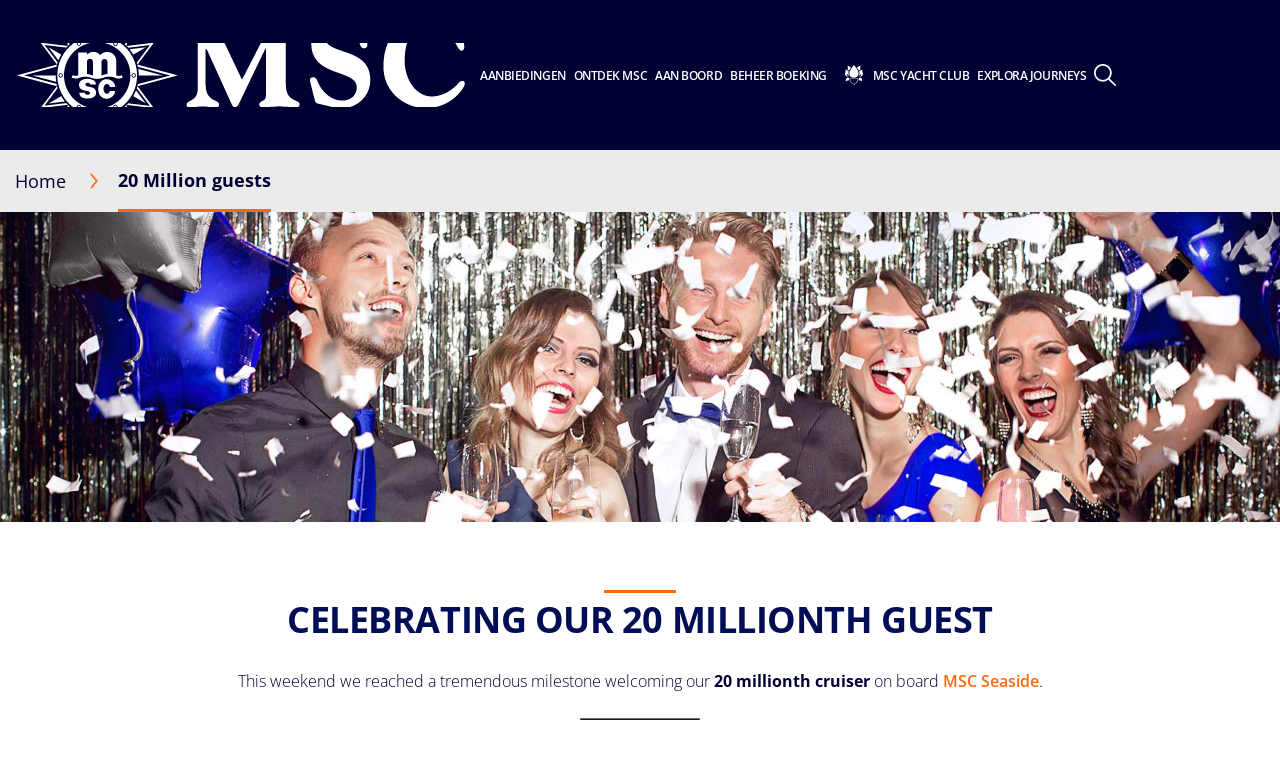

--- FILE ---
content_type: text/html; charset=utf-8
request_url: https://www.msccruises.nl/celebrating-20-millionth-guest-on-board
body_size: 68200
content:
<!doctype html>
<html lang="nl" translate="no">
<head><meta name="viewport" content="width=device-width, initial-scale=1.0, maximum-scale=1.0"><link rel="preload" href="https://www.msccruises.nl/-/media/global-contents/msc-logo/msc-cruises.svg?h=100&amp;w=180&amp;hash=967D34F2DEAE03C7D73C28AF318E34DB" as="image" fetchpriority="high" media="(min-width:41em)"><link rel="preload" href="https://www.msccruises.nl/-/media/global-contents/msc-logo/msc-cruises.svg?h=100&amp;w=180&amp;hash=967D34F2DEAE03C7D73C28AF318E34DB" as="image" fetchpriority="high" media="(max-width: 60em)"><link rel="preload" href="https://www.msccruises.nl/-/media/global-contents/msc-logo/msc-cruises.svg?h=100&amp;w=180&amp;hash=967D34F2DEAE03C7D73C28AF318E34DB" as="image" fetchpriority="high" media="(max-width: 40em)">
    <meta charset="UTF-8">
    <meta http-equiv="x-ua-compatible" content="ie=edge">
    
    <meta name="google" content="notranslate">
    <!-- The above 4 meta tags *must* come first in the head; any other head content must come *after* these tags -->
    <!-- These are just examples, must be changed in the CMS -->

    
<meta name="siteimprove_pageid" content="35801cc9-e61a-479f-90b5-a3b5840b0d50">
<meta name="siteimprove_languageid" content="nl-NL">
<meta name="siteimprove_siteid" content="Netherlands">
<meta name="siteimprove_versionid" content="1">

    
<script>
// akam-sw.js install script version 1.3.6
"serviceWorker"in navigator&&"find"in[]&&function(){var e=new Promise(function(e){"complete"===document.readyState||!1?e():(window.addEventListener("load",function(){e()}),setTimeout(function(){"complete"!==document.readyState&&e()},1e4))}),n=window.akamServiceWorkerInvoked,r="1.3.6";if(n)aka3pmLog("akam-setup already invoked");else{window.akamServiceWorkerInvoked=!0,window.aka3pmLog=function(){window.akamServiceWorkerDebug&&console.log.apply(console,arguments)};function o(e){(window.BOOMR_mq=window.BOOMR_mq||[]).push(["addVar",{"sm.sw.s":e,"sm.sw.v":r}])}var i="/akam-sw.js",a=new Map;navigator.serviceWorker.addEventListener("message",function(e){var n,r,o=e.data;if(o.isAka3pm)if(o.command){var i=(n=o.command,(r=a.get(n))&&r.length>0?r.shift():null);i&&i(e.data.response)}else if(o.commandToClient)switch(o.commandToClient){case"enableDebug":window.akamServiceWorkerDebug||(window.akamServiceWorkerDebug=!0,aka3pmLog("Setup script debug enabled via service worker message"),v());break;case"boomerangMQ":o.payload&&(window.BOOMR_mq=window.BOOMR_mq||[]).push(o.payload)}aka3pmLog("akam-sw message: "+JSON.stringify(e.data))});var t=function(e){return new Promise(function(n){var r,o;r=e.command,o=n,a.has(r)||a.set(r,[]),a.get(r).push(o),navigator.serviceWorker.controller&&(e.isAka3pm=!0,navigator.serviceWorker.controller.postMessage(e))})},c=function(e){return t({command:"navTiming",navTiming:e})},s=null,m={},d=function(){var e=i;return s&&(e+="?othersw="+encodeURIComponent(s)),function(e,n){return new Promise(function(r,i){aka3pmLog("Registering service worker with URL: "+e),navigator.serviceWorker.register(e,n).then(function(e){aka3pmLog("ServiceWorker registration successful with scope: ",e.scope),r(e),o(1)}).catch(function(e){aka3pmLog("ServiceWorker registration failed: ",e),o(0),i(e)})})}(e,m)},g=navigator.serviceWorker.__proto__.register;if(navigator.serviceWorker.__proto__.register=function(n,r){return n.includes(i)?g.call(this,n,r):(aka3pmLog("Overriding registration of service worker for: "+n),s=new URL(n,window.location.href),m=r,navigator.serviceWorker.controller?new Promise(function(n,r){var o=navigator.serviceWorker.controller.scriptURL;if(o.includes(i)){var a=encodeURIComponent(s);o.includes(a)?(aka3pmLog("Cancelling registration as we already integrate other SW: "+s),navigator.serviceWorker.getRegistration().then(function(e){n(e)})):e.then(function(){aka3pmLog("Unregistering existing 3pm service worker"),navigator.serviceWorker.getRegistration().then(function(e){e.unregister().then(function(){return d()}).then(function(e){n(e)}).catch(function(e){r(e)})})})}else aka3pmLog("Cancelling registration as we already have akam-sw.js installed"),navigator.serviceWorker.getRegistration().then(function(e){n(e)})}):g.call(this,n,r))},navigator.serviceWorker.controller){var u=navigator.serviceWorker.controller.scriptURL;u.includes("/akam-sw.js")||u.includes("/akam-sw-preprod.js")||u.includes("/threepm-sw.js")||(aka3pmLog("Detected existing service worker. Removing and re-adding inside akam-sw.js"),s=new URL(u,window.location.href),e.then(function(){navigator.serviceWorker.getRegistration().then(function(e){m={scope:e.scope},e.unregister(),d()})}))}else e.then(function(){window.akamServiceWorkerPreprod&&(i="/akam-sw-preprod.js"),d()});if(window.performance){var w=window.performance.timing,l=w.responseEnd-w.responseStart;c(l)}e.then(function(){t({command:"pageLoad"})});var k=!1;function v(){window.akamServiceWorkerDebug&&!k&&(k=!0,aka3pmLog("Initializing debug functions at window scope"),window.aka3pmInjectSwPolicy=function(e){return t({command:"updatePolicy",policy:e})},window.aka3pmDisableInjectedPolicy=function(){return t({command:"disableInjectedPolicy"})},window.aka3pmDeleteInjectedPolicy=function(){return t({command:"deleteInjectedPolicy"})},window.aka3pmGetStateAsync=function(){return t({command:"getState"})},window.aka3pmDumpState=function(){aka3pmGetStateAsync().then(function(e){aka3pmLog(JSON.stringify(e,null,"\t"))})},window.aka3pmInjectTiming=function(e){return c(e)},window.aka3pmUpdatePolicyFromNetwork=function(){return t({command:"pullPolicyFromNetwork"})})}v()}}();</script>
<script type="text/javascript" src="https://www.msccruises.nl/ruxitagentjs_ICA15789NPRUVXfghqrux_10327251022105625.js" data-dtconfig="rid=RID_-16533904|rpid=802896132|domain=msccruises.nl|reportUrl=/rb_bf40443cna|app=0feebe9e06ceeff4|dsss=1|agentId=7093164f4d72b908|cce=1|owasp=1|featureHash=ICA15789NPRUVXfghqrux|cux=1|srsr=0|xb=.*criteo^bs.com.*^p.*pinterest^bs.com.*^p.*google-analytics^bs.com.*^p.*analytics^bs.google^bs.com.*^p.*clarity^bs.ms.*|rdnt=0|uxrgce=1|cuc=71l1fafh|mhl=2000|xhb=searchcruisesb2c|mdl=mdcc30=20|mel=100000|expw=1|md=mdcc1=darea,mdcc2=a#page--tracking@data-tracking-page-category,mdcc3=a#page--tracking@data-tracking-page-subcategory,mdcc4=bwindow.location.hash,mdcc5=adiv ^rb div ^rb div.modal-header ^rb div,mdcc6=a#flightAvailabilityModal ^rb div ^rb div ^rb div.modal-body ^rb div ^rb div ^rb div ^rb div,mdcc7=a#login_link@class,mdcc22=dgclid,mdcc23=bextensionGoogleDataLayer.dataLayerHelper.b.ecommerce.items[0].pax_id,mdcc24=bextensionGoogleDataLayer.dataLayerHelper.b.step_name,mdcc25=bwindow.extensionGoogleDataLayer.dataLayerHelper.b.booking_id,mdcc26=bextensionGoogleDataLayer.dataLayerHelper.b.ecommerce.items[0].cabin_number,mdcc27=bextensionGoogleDataLayer.dataLayerHelper.b.ecommerce.items[0].item_id,mdcc28=bextensionGoogleDataLayer.dataLayerHelper.b.step_name,mdcc29=bdocument.referrer,mdcc30=bnavigator.userAgent,mdcc31=dutm_source,mdcc32=dutm_medium,mdcc33=dutm_campaign,mdcc34=dutm_term,mdcc35=dutm_content|lastModification=1767858976301|mdp=mdcc1,mdcc2,mdcc3,mdcc4,mdcc5,mdcc6,mdcc23,mdcc24,mdcc25,mdcc27|tp=500,50,0|srbbv=2|agentUri=/ruxitagentjs_ICA15789NPRUVXfghqrux_10327251022105625.js" data-config="{&quot;revision&quot;:1767858976301,&quot;beaconUri&quot;:&quot;/rb_bf40443cna&quot;,&quot;agentUri&quot;:&quot;/ruxitagentjs_ICA15789NPRUVXfghqrux_10327251022105625.js&quot;,&quot;environmentId&quot;:&quot;71l1fafh&quot;,&quot;modules&quot;:&quot;ICA15789NPRUVXfghqrux&quot;}" data-envconfig="{&quot;tracestateKeyPrefix&quot;:&quot;a6dfc27f-d4acb8e8&quot;}" data-appconfig="{&quot;app&quot;:&quot;0feebe9e06ceeff4&quot;,&quot;userInteractionCapture&quot;:[&quot;all&quot;]}" defer></script><script type="application/ld+json">
    {
  "@context": "http://schema.org",
  "@type": "BreadcrumbList",
  "itemListElement": [
    {
      "@type": "ListItem",
      "position": 1,
      "name": "Home",
      "item": "https://www.msccruises.nl/"
    },
    {
      "@type": "ListItem",
      "position": 2,
      "name": "20 Million guests",
      "item": "https://www.msccruises.nl/celebrating-20-millionth-guest-on-board"
    }
  ]
}
</script>





    <link rel="icon" href="https://www.msccruises.nl/favicon.ico">

    
<link rel="apple-touch-icon" href="https://www.msccruises.nl/~/media/Global%20Contents/Icons/Apple%20icons/apple-touch-icon-180x180.png">
<link rel="apple-touch-icon" sizes="180x180" href="https://www.msccruises.nl/~/media/Global%20Contents/Icons/Apple%20icons/apple-touch-icon-180x180.png">
<link rel="apple-touch-icon" sizes="152x152" href="https://www.msccruises.nl/~/media/Global%20Contents/Icons/Apple%20icons/apple-touch-icon-152x152.png">
<link rel="apple-touch-icon" sizes="120x120" href="https://www.msccruises.nl/~/media/Global%20Contents/Icons/Apple%20icons/apple-touch-icon-120x120.png">
<link rel="apple-touch-icon" sizes="57x57" href="https://www.msccruises.nl/~/media/Global%20Contents/Icons/Apple%20icons/apple-touch-icon-57x57.png">

    <!-- Preload directives for static assets (css & js) -->
    <script src="https://app-lon05.marketo.com/js/forms2/js/forms2.min.js" defer></script>
<script src="https://www.msccruises.nl/app/js/jquery-3.7.1.min.js?v=1.98.0-91-PRODTR" class="optanon-category-C0001"></script>
<script src="https://www.msccruises.nl/-/media/netherlands/script-folder/servicechargerules.js"></script>
<!-- NL Didomi scripts -->
<script type="text/javascript">
if(navigator.userAgent !== 'mymscapp'){
window.gdprAppliesGlobally=true;(function(){function a(e){if(!window.frames[e]){if(document.body&&document.body.firstChild){var t=document.body;var n=document.createElement("iframe");n.style.display="none";n.name=e;n.title=e;t.insertBefore(n,t.firstChild)}
else{setTimeout(function(){a(e)},5)}}}function e(n,r,o,c,s){function e(e,t,n,a){if(typeof n!=="function"){return}if(!window[r]){window[r]=[]}var i=false;if(s){i=s(e,t,n)}if(!i){window[r].push({command:e,parameter:t,callback:n,version:a})}}e.stub=true;function t(a){if(!window[n]||window[n].stub!==true){return}if(!a.data){return}
var i=typeof a.data==="string";var e;try{e=i?JSON.parse(a.data):a.data}catch(t){return}if(e[o]){var r=e[o];window[n](r.command,r.parameter,function(e,t){var n={};n[c]={returnValue:e,success:t,callId:r.callId};a.source.postMessage(i?JSON.stringify(n):n,"*")},r.version)}}
if(typeof window[n]!=="function"){window[n]=e;if(window.addEventListener){window.addEventListener("message",t,false)}else{window.attachEvent("onmessage",t)}}}e("__tcfapi","__tcfapiBuffer","__tcfapiCall","__tcfapiReturn");a("__tcfapiLocator");(function(e){
  var t=document.createElement("script");t.id="spcloader";t.type="text/javascript";t.async=true;t.src="https://sdk.privacy-center.org/"+e+"/loader.js?target="+document.location.hostname;t.charset="utf-8";var n=document.getElementsByTagName("script")[0];n.parentNode.insertBefore(t,n)})("a3ef9ee8-c2b3-406b-98d9-ceeb8af35bb0")})();
}  
</script>
<script type="didomi/javascript" data-vendor="c:marketo">
<!-- Munchkin Code -->
(function() {
			 var didInit = false;
			 function initMunchkin() {
						   if(didInit === false) {
						   didInit = true;
						   Munchkin.init('271-DJN-199');
						   }
			 }
			 var s = document.createElement('script');
			 s.type = 'text/javascript';
			 s.async = true;
			 s.src = '//munchkin.marketo.net/munchkin.js';
			 s.onreadystatechange = function() {
						   if (this.readyState == 'complete' || this.readyState == 'loaded') {
										  initMunchkin();
						   }
			 };
			 s.onload = initMunchkin;
			 document.getElementsByTagName('head')[0].appendChild(s);
})();
<!-- End of Munchkin Code -->
<!-- RTP tag --> 
(function(c,h,a,f,i,e){c[a]=c[a]||function(){(c[a].q=c[a].q||[]).push(arguments)};
			 c[a].a=i;c[a].e=e;var g=h.createElement("script");g.async=true;g.type="text/javascript";
			 g.src=f+'?aid='+i;var b=h.getElementsByTagName("script")[0];b.parentNode.insertBefore(g,b);
})(window,document,"rtp","//lonrtp1-cdn.marketo.com/rtp-api/v1/rtp.js","msccrociere");

rtp('send','view');
rtp('get', 'campaign',true);
<!-- End RTP tag -->
</script>
<script async src="https://www.msccruises.nl/scripts/Ship/noframework.waypoints.min.js?v=1.98.0-91-PRODTR"></script>
<script src="https://assets.adobedtm.com/e89550510280/83e8aacd5ad3/launch-8a896a2706b5.min.js"></script>

    <link href="https://www.msccruises.nl/assets/css/Sitecore.Custom.RTE-Styles.css?v=1.98.0-91-PRODTR" rel="stylesheet">
<link href="https://www.msccruises.nl/app/css/main.css?v=1.98.0-91-PRODTR" rel="stylesheet">

    

    

    <title>MSC Cruises Celebrates 20 Million Guests Milestone - MSC Seaside</title>
    <meta name="keywords" content="">
    <meta name="description" content="MSC Cruises welcomes its 20 millionth cruiser on board MSC Seaside, and celebrates this important milestone with a special party, initiatives and gifts. Read More.">
    <link rel="canonical" href="https://www.msccruises.nl/celebrating-20-millionth-guest-on-board">
    <meta name="facebook-domain-verification" content="4fy39p7fne7f225kfj7pb4em24r72w">

        <meta property="og:title" content="MSC Cruises Celebrates 20 Million Guests Milestone - MSC Seaside">
    <meta property="og:image" content="">
    <meta property="og:description" content="MSC Cruises welcomes its 20 millionth cruiser on board MSC Seaside, and celebrates this important milestone with a special party, initiatives and gifts. Read More.">
    <meta property="og:url" content="https://www.msccruises.nl/celebrating-20-millionth-guest-on-board">


    
   <link rel="alternate" hreflang="nb-NO" href="https://www.msccruises.no/celebrating-20-millionth-guest-on-board">
   <link rel="alternate" hreflang="nl-NL" href="https://www.msccruises.nl/celebrating-20-millionth-guest-on-board">
   <link rel="alternate" hreflang="en-ZA" href="https://www.msccruises.co.za/celebrating-20-millionth-guest-on-board">
   <link rel="alternate" hreflang="en-CA" href="https://www.msccruises.ca/celebrating-20-millionth-guest-on-board">
   <link rel="alternate" hreflang="fr-CA" href="https://www.msccruises.ca/fr/celebrating-20-millionth-guest-on-board">
   <link rel="alternate" hreflang="pt-BR" href="https://www.msccruzeiros.com.br/celebrating-20-millionth-guest-on-board">
   <link rel="alternate" hreflang="en-NZ" href="https://www.msccruises.co.nz/celebrating-20-millionth-guest-on-board">
   <link rel="alternate" hreflang="es-AR" href="https://www.msccruceros.com.ar/celebrating-20-millionth-guest-on-board">
   <link rel="alternate" hreflang="en-AU" href="https://www.msccruises.com.au/celebrating-20-millionth-guest-on-board">
    <script id="b2cAnalyticsTrackingData" type="text/javascript">
        window.analyticsTrackingData = {"PageCategory":"not set","PageSubCategory":"","PageSubSubCategory":"","VirtualPageName":"","VirtualPageTitle":"","PageNameToOverride":""}
</script>


<meta name="generator" content="Kleecks"><meta name="robots" content="INDEX,FOLLOW"><meta property="og:type" content="website"><meta property="og:locale" content="nl_NL"><meta name="twitter:title" content="MSC Cruises Celebrates 20 Million Guests Milestone - MSC Seaside"><meta name="twitter:url" content="https://www.msccruises.nl/celebrating-20-millionth-guest-on-board"><meta name="twitter:description" content="MSC Cruises welcomes its 20 millionth cruiser on board MSC Seaside, and celebrates this important milestone with a special party, initiatives and gifts. Read More."><meta name="twitter:card" content="summary">
                              <script>!function(a){var e="https://s.go-mpulse.net/boomerang/",t="addEventListener";if("False"=="True")a.BOOMR_config=a.BOOMR_config||{},a.BOOMR_config.PageParams=a.BOOMR_config.PageParams||{},a.BOOMR_config.PageParams.pci=!0,e="https://s2.go-mpulse.net/boomerang/";if(window.BOOMR_API_key="HFWKL-YP25L-V4EYE-D4CJ6-SAZ9K",function(){function n(e){a.BOOMR_onload=e&&e.timeStamp||(new Date).getTime()}if(!a.BOOMR||!a.BOOMR.version&&!a.BOOMR.snippetExecuted){a.BOOMR=a.BOOMR||{},a.BOOMR.snippetExecuted=!0;var i,_,o,r=document.createElement("iframe");if(a[t])a[t]("load",n,!1);else if(a.attachEvent)a.attachEvent("onload",n);r.src="javascript:void(0)",r.title="",r.role="presentation",(r.frameElement||r).style.cssText="width:0;height:0;border:0;display:none;",o=document.getElementsByTagName("script")[0],o.parentNode.insertBefore(r,o);try{_=r.contentWindow.document}catch(O){i=document.domain,r.src="javascript:var d=document.open();d.domain='"+i+"';void(0);",_=r.contentWindow.document}_.open()._l=function(){var a=this.createElement("script");if(i)this.domain=i;a.id="boomr-if-as",a.src=e+"HFWKL-YP25L-V4EYE-D4CJ6-SAZ9K",BOOMR_lstart=(new Date).getTime(),this.body.appendChild(a)},_.write("<bo"+'dy onload="document._l();">'),_.close()}}(),"".length>0)if(a&&"performance"in a&&a.performance&&"function"==typeof a.performance.setResourceTimingBufferSize)a.performance.setResourceTimingBufferSize();!function(){if(BOOMR=a.BOOMR||{},BOOMR.plugins=BOOMR.plugins||{},!BOOMR.plugins.AK){var e=""=="true"?1:0,t="",n="aod4inyxbzpaw2lbifhq-f-e1de34f3d-clientnsv4-s.akamaihd.net",i="false"=="true"?2:1,_={"ak.v":"39","ak.cp":"461693","ak.ai":parseInt("296319",10),"ak.ol":"0","ak.cr":9,"ak.ipv":4,"ak.proto":"h2","ak.rid":"f1940f58","ak.r":51663,"ak.a2":e,"ak.m":"x","ak.n":"essl","ak.bpcip":"3.135.196.0","ak.cport":51738,"ak.gh":"23.57.66.166","ak.quicv":"","ak.tlsv":"tls1.3","ak.0rtt":"","ak.0rtt.ed":"","ak.csrc":"-","ak.acc":"","ak.t":"1767981391","ak.ak":"hOBiQwZUYzCg5VSAfCLimQ==3qOOm3w78w9O/CRQVUuTCOzProf1rzEoMz25DrEIBMVU3gHaKE3ML9wsoP8q1p3tdsSZ8m5iH9Brrrosbwc39ngRiw6RoTBU2mcDtixz3YY/X1SStA+CEGkrV98/RVhkKSiG4GCj9xzztvSIHjCJ61r+DHS2+65OXIOIcXt+x3Xm4VfyY9C3QWAYOjI+PtxUfu0WQIW/YGkfh9EItsxZ6hEoRlWj2lCuuyWeY+dTNutlxQRLKBRpeI16zavEKbEgZnYTKEH/9jAQTggaz1Vj+IvIx3Dd96n0bFgO1AqUAbRPHwOeZ7PGC5wh0TJF3Y984Iuj1EK3jVDNPWEl+pH3Fuk+p9l+jL8d+ED/dpZoiL3PFu6rpO1waKGvqQ5GgZEOTqlQXRmNxiPI3P4v8oiqVlBZZdG9OwADU3U+/2OCqkY=","ak.pv":"107","ak.dpoabenc":"","ak.tf":i};if(""!==t)_["ak.ruds"]=t;var o={i:!1,av:function(e){var t="http.initiator";if(e&&(!e[t]||"spa_hard"===e[t]))_["ak.feo"]=void 0!==a.aFeoApplied?1:0,BOOMR.addVar(_)},rv:function(){var a=["ak.bpcip","ak.cport","ak.cr","ak.csrc","ak.gh","ak.ipv","ak.m","ak.n","ak.ol","ak.proto","ak.quicv","ak.tlsv","ak.0rtt","ak.0rtt.ed","ak.r","ak.acc","ak.t","ak.tf"];BOOMR.removeVar(a)}};BOOMR.plugins.AK={akVars:_,akDNSPreFetchDomain:n,init:function(){if(!o.i){var a=BOOMR.subscribe;a("before_beacon",o.av,null,null),a("onbeacon",o.rv,null,null),o.i=!0}return this},is_complete:function(){return!0}}}}()}(window);</script></head>
<body data-template-name="unknown" data-preview-mode="false" id="outerContainer" class="site-nl site-nl_live KL-D-14 KL-LANG-nl KL-URL-celebrating-20-millionth-guest-on-board KL-URL-LEVEL-1 KL-CMS_URL-LEVEL-1 KL-UA-DESKTOP sp-CONTENT KL-SUB-landing" data-market="nl_live">
            <!-- Google Tag Manager -->
            <noscript>
                <iframe src="https://www.googletagmanager.com/ns.html?id=GTM-W4JBLF7" height="0" width="0" style="display:none;visibility:hidden"></iframe>
            </noscript>
            <script>
                (function (w, d, s, l, i) {
                    w[l] = w[l] || []; w[l].push({ 'gtm.start': new Date().getTime(), event: 'gtm.js' }); var f = d.getElementsByTagName(s)[0], j = d.createElement(s), dl = l != 'dataLayer' ? '&l=' + l : ''; j.async = true; j.src = '//www.googletagmanager.com/gtm.js?id=' + i + dl; f.parentNode.insertBefore(j, f);
                })(window, document, 'script', 'dataLayer', 'GTM-W4JBLF7');
            </script>
            <!-- End Google Tag Manager -->




    



    
<header id="msc-header" class="header " v-bind:class="{'visible-mobile-menu' : showMobileMenu}">
    <script id="MSCAlert">
//<![CDATA[
    window.MSC_Alert = {"C":{"APIEndPoint":{"GetAlertPopup":{"AddWorkStreamHeader":"","DataType":"json","URI":"/api/alerts/get","ContentType":"application/json","Method":"GET","AdditionalParams":"","Encrypt":"","OAuthDisabled":"","AdditionalParamsPerMarket":""}},"Context":{"PageId":"35801cc9-e61a-479f-90b5-a3b5840b0d50"}},"D":null,"R":null,"F":null}
//]]>
</script>

<div data-app-crisis-alert></div>


    


    


    <div id="corporate-banner"></div>

    <div class="header__container">

        


    <a class="header__logo" href="https://www.msccruises.nl/" data-tracking="true" data-tracking-type="interaction" data-tracking-event="eventGA" data-tracking-category="header" data-tracking-action="login_header" data-tracking-label="Home" data-tracking-value="0" data-tracking-noninteraction="0" title="">
        <picture alt="msc cruises logo | MSC Cruises" title="msc cruises logo | MSC Cruises" class="klcp logoklcp"><source srcset="https://www.msccruises.nl/-/media/global-contents/msc-logo/msc-cruises.svg?h=100&amp;w=180&amp;hash=967D34F2DEAE03C7D73C28AF318E34DB" media="(max-width: 40em)" alt="msc cruises" title="msc cruises" width="" height="" hspace="" vspace=""><source srcset="https://www.msccruises.nl/-/media/global-contents/msc-logo/msc-cruises.svg?h=100&amp;w=180&amp;hash=967D34F2DEAE03C7D73C28AF318E34DB" media="(max-width: 60em)" alt="msc cruises logo | MSC Cruises" title="msc cruises logo | MSC Cruises"><img data-lazy-src="/-/media/global-contents/msc-logo/msc-cruises.svg?h=100&amp;w=180&amp;hash=967D34F2DEAE03C7D73C28AF318E34DB" alt="msc cruises logo | MSC Cruises" title="msc cruises logo | MSC Cruises" src="https://www.msccruises.nl/-/media/global-contents/msc-logo/msc-cruises.svg?h=100&amp;w=180&amp;hash=967D34F2DEAE03C7D73C28AF318E34DB" loading="eager"></picture>
    </a>


        

<nav class="header__menu">
    <ul v-on:mouseleave="handleMenuLeave()">

        <li class="menu__item header__search" v-bind:class="{ 'active' : menuIndex === 100 }">
            <a class="menu__link" v-on:mouseover="handleMenuHover(100, $event)" v-on:touchstart="showSubMenu(100)" href="#">
                <div class="row">
                    <div class="columns small-12 align-middle">
                        <svg class="search-icon editorial-search__icon">
                            <use xlink:href="/assets/img/sprite.svg#search-icon"></use>
                        </svg>
                        <div class="hide-for-large">
                            
<div class="hide-for-large">
    <form action="https://www.msccruises.nl/editorial-search" method="get">
        <input data-editorial-search-input type="text" class="editorial-search__input" name="query" placeholder="Search">
    </form>
</div>

<div>
    <form action="https://www.msccruises.nl/editorial-search" method="get" class="input-group show-for-large">
        <input type="text" class="input-group-field" name="query" placeholder="Search">
        <div class="input-group-button">
            <input type="submit" value="Zoeken" class="button">
        </div>
    </form>
</div>

                        </div>
                    </div>
                </div>
            </a>
            <ul v-show="true" class="sub-menu show-for-large">
                <li class="sub-menu__item-search">
                    <div class="row editorial-search align-middle text-center">
                        <div class="columns small-9 small-offset-2">
                            
<div class="hide-for-large">
    <form action="https://www.msccruises.nl/editorial-search" method="get">
        <input data-editorial-search-input type="text" class="editorial-search__input" name="query" placeholder="Search">
    </form>
</div>

<div>
    <form action="https://www.msccruises.nl/editorial-search" method="get" class="input-group show-for-large">
        <input type="text" class="input-group-field" name="query" placeholder="Search">
        <div class="input-group-button">
            <input type="submit" value="Zoeken" class="button">
        </div>
    </form>
</div>

                        </div>
                    </div>
                </li>
            </ul>
        </li>


<li class="menu__item" v-bind:class="{ 'active' : menuIndex === 0 }">
                    <a id="menu-cruise-deals" v-on:click="showSubMenu(0)" v-on:mouseover="handleMenuHover(0, $event)" href="#">

                        Aanbiedingen
                        <svg width="18" height="10" class="arrow-down-icon">
                            <use xlink:href="/assets/img/sprite.svg#arrow-down-icon"></use>
                        </svg>
                    </a>
                    <ul class="sub-menu">

                            <li class="sub-menu__item ">
                                <a id="submenu-deals" href="https://www.msccruises.nl/cruise-aanbiedingen" target="" data-tracking="true" data-tracking-type="interaction" data-tracking-event="eventGA" data-tracking-category="Personal Area" data-tracking-action="Cruise Deals" data-tracking-label="Deals" data-tracking-value="0" data-tracking-noninteraction="" title="cruise aanbiedingen">
                                    <picture>
                                        <img src="https://www.msccruises.nl/-/media/global-contents/icons/top-menu/all_deals.svg?iar=0&amp;hash=81833991BA0F357198962B13CAA73B8D" alt="cruise deals, msc cruises" title="cruise deals, msc cruises" loading="lazy">
                                    </picture>
                                    Alle aanbiedingen
                                </a>
                            </li>
                            <li class="sub-menu__item ">
                                <a id="submenu-last-minute-deals" href="https://www.msccruises.nl/cruise-aanbiedingen/last-minute-aanbiedingen" target="" data-tracking="true" data-tracking-type="interaction" data-tracking-event="eventGA" data-tracking-category="deals" data-tracking-action="Cruise Deals" data-tracking-label="Last Minute Deals" data-tracking-value="0" data-tracking-noninteraction="" title="last minute aanbiedingen">
                                    <picture>
                                        <img src="https://www.msccruises.nl/-/media/global-contents/icons/top-menu/last_minute.svg?iar=0&amp;hash=74AEBD0C1FB6FE8E2E15C4BFE2AA28A7" alt="Last Minute Deals, msc cruises" title="Last Minute Deals, msc cruises" loading="lazy">
                                    </picture>
                                    Last Minute
                                </a>
                            </li>
                            <li class="sub-menu__item ">
                                <a id="submenu-fly-en-cruise-aanbod" href="https://www.msccruises.nl/cruise-aanbiedingen/fly-en-cruise-aanbod" target="" data-tracking="true" data-tracking-type="interaction" data-tracking-event="eventGA" data-tracking-category="deals" data-tracking-action="Cruise Deals" data-tracking-label="Fly en Cruise Aanbod" data-tracking-value="0" data-tracking-noninteraction="" title="fly en cruise aanbod">
                                    <picture>
                                        <img src="https://www.msccruises.nl/-/media/global-contents/icons/top-menu/flight_pos_3_.svg?iar=0&amp;hash=0016155CFC2A830DC91401A3411AB14B" alt="Fly &amp; Cruise | MSC Cruises" title="Fly &amp; Cruise | MSC Cruises" loading="lazy">
                                    </picture>
                                    Cruise inclusief vluchten
                                </a>
                            </li>
                            <li class="sub-menu__item ">
                                <a id="submenu-msc-voyagers-club-menu" href="https://www.msccruises.nl/beheer-uw-boeking/msc-voyagers-club" target="" data-tracking="true" data-tracking-type="interaction" data-tracking-event="eventGA" data-tracking-category="Personal Area" data-tracking-action="Cruise Deals" data-tracking-label="MSC Voyagers Club Menu" data-tracking-value="0" data-tracking-noninteraction="" title="msc voyagers club">
                                    <picture>
                                        <img src="https://www.msccruises.nl/-/media/global-contents/icons/52439_02_msc_voyagers_club_a2.svg?iar=0&amp;hash=FAF421B196C5C79EE002AC9D80DD532C" alt="MSC Voyagers Club | MSC Cruises" title="MSC Voyagers Club | MSC Cruises" loading="lazy">
                                    </picture>
                                    MSC Voyagers Club
                                </a>
                            </li>
                    </ul>
            </li>
<li class="menu__item" v-bind:class="{ 'active' : menuIndex === 1 }">
                    <a id="menu-our-cruises" v-on:click="showSubMenu(1)" v-on:mouseover="handleMenuHover(1, $event)" href="#">

                        Ontdek MSC
                        <svg width="18" height="10" class="arrow-down-icon">
                            <use xlink:href="/assets/img/sprite.svg#arrow-down-icon"></use>
                        </svg>
                    </a>
                    <ul class="sub-menu">

                            <li class="sub-menu__item ">
                                <a id="submenu-destinations" href="https://www.msccruises.nl/ontdek-msc/bestemmingen" target="" title="bestemmingen">
                                    <picture>
                                        <img src="https://www.msccruises.nl/-/media/global-contents/icons/top-menu/destinations.svg?iar=0&amp;hash=2D193533AFC6AF370807B86B12A9BE40" alt="Cruise Destinations, msc cruises" title="Cruise Destinations, msc cruises" loading="lazy">
                                    </picture>
                                    Bestemmingen
                                </a>
                            </li>
                            <li class="sub-menu__item ">
                                <a id="submenu-ships" href="https://www.msccruises.nl/ontdek-msc/schepen" target="" title="schepen">
                                    <picture>
                                        <img src="https://www.msccruises.nl/-/media/global-contents/icons/top-menu/ships.svg?iar=0&amp;hash=99A65765B3F6F0EA6D533D5B9E8C6D1B" alt="Cruise Ships MSC Cruises" title="Cruise Ships MSC Cruises" loading="lazy">
                                    </picture>
                                    Cruiseschepen
                                </a>
                            </li>
                            <li class="sub-menu__item ">
                                <a id="submenu-excursions" href="https://www.msccruises.nl/ontdek-msc/excursies" target="" title="excursies">
                                    <picture>
                                        <img src="https://www.msccruises.nl/-/media/global-contents/icons/top-menu/png/excursion.svg?iar=0&amp;hash=D6C643F5B36C492E0D079B3F7AE48082" alt="MSC Cruises Excursions" title="MSC Cruises Excursions" loading="lazy">
                                    </picture>
                                    Excursies
                                </a>
                            </li>
                            <li class="sub-menu__item ">
                                <a id="submenu-msc-experiences-and-cabins" href="https://www.msccruises.nl/ontdek-msc/msc-experiences-en-hutten" target="" title="msc experiences en hutten">
                                    <picture>
                                        <img src="https://www.msccruises.nl/-/media/global-contents/icons/top-menu/msc_experiences.svg?iar=0&amp;hash=A499095140092A44102989A0C47F035A" alt="MSC Cruises Experiences" title="MSC Cruises Experiences" loading="lazy">
                                    </picture>
                                    MSC Experiences &amp; Hutten
                                </a>
                            </li>
                            <li class="sub-menu__item ">
                                <a id="submenu-new-msc-yacht-club" href="https://www.msccruises.nl/ontdek-msc/msc-yacht-club" target="" title="msc yacht club">
                                    <picture>
                                        <img src="https://www.msccruises.nl/-/media/global-contents/icons/top-menu/msc_yacht_club.svg?iar=0&amp;hash=FA0456BE9DB186889E11184D343749EC" alt="MSC Yacht Club" title="MSC Yacht Club" loading="lazy">
                                    </picture>
                                    MSC Yacht Club
                                </a>
                            </li>
                    </ul>
            </li>
<li class="menu__item" v-bind:class="{ 'active' : menuIndex === 2 }">
                    <a id="menu-on-board" v-on:click="showSubMenu(2)" v-on:mouseover="handleMenuHover(2, $event)" href="#">

                        Aan Boord
                        <svg width="18" height="10" class="arrow-down-icon">
                            <use xlink:href="/assets/img/sprite.svg#arrow-down-icon"></use>
                        </svg>
                    </a>
                    <ul class="sub-menu">

                            <li class="sub-menu__item ">
                                <a id="submenu-dining-and-drinks" href="https://www.msccruises.nl/aan-boord/eten-en-drinken" target="" title="eten en drinken">
                                    <picture>
                                        <img src="https://www.msccruises.nl/-/media/global-contents/icons/top-menu/dining.svg?iar=0&amp;hash=B60C260596638E4097EC62214F489EA2" alt="MSC Cruises Dining &amp; Drinks" title="MSC Cruises Dining &amp; Drinks" loading="lazy">
                                    </picture>
                                    Eten &amp; Drinken
                                </a>
                            </li>
                            <li class="sub-menu__item ">
                                <a id="submenu-entertainment" href="https://www.msccruises.nl/aan-boord/entertainment" target="" title="entertainment">
                                    <picture>
                                        <img src="https://www.msccruises.nl/-/media/global-contents/icons/top-menu/entertainment.svg?iar=0&amp;hash=568C7B32D952E82A2C87167599150430" alt="MSC Cruises Entertainment" title="MSC Cruises Entertainment" loading="lazy">
                                    </picture>
                                    Entertainment
                                </a>
                            </li>
                            <li class="sub-menu__item ">
                                <a id="submenu-cruise-for-kids" href="https://www.msccruises.nl/aan-boord/cruises-voor-kinderen" target="" title="cruises voor kinderen">
                                    <picture>
                                        <img src="https://www.msccruises.nl/-/media/global-contents/icons/top-menu/kids.svg?iar=0&amp;hash=01455682C368C03B1511B2FE7CD2F42B" alt="Family &amp; Children - MSC Cruises" title="Family &amp; Children - MSC Cruises" loading="lazy">
                                    </picture>
                                    Familie &amp; Kinderen
                                </a>
                            </li>
                            <li class="sub-menu__item ">
                                <a id="submenu-spa-beauty-and-fitness" href="https://www.msccruises.nl/aan-boord/spa-beauty-en-fitness" target="" title="spa beauty en fitness">
                                    <picture>
                                        <img src="https://www.msccruises.nl/-/media/global-contents/icons/top-menu/spa_beauty.svg?iar=0&amp;hash=C6FB0E62BA9488FBA46DAB3EA8E4289C" alt="MSC Cruises Spa &amp; Fitness" title="MSC Cruises Spa &amp; Fitness" loading="lazy">
                                    </picture>
                                    SPA, Beauty &amp; Fitness
                                </a>
                            </li>
                            <li class="sub-menu__item ">
                                <a id="submenu-internet-and-apps" href="https://www.msccruises.nl/aan-boord/internet-en-apps" target="" title="internet en apps">
                                    <picture>
                                        <img src="https://www.msccruises.nl/-/media/global-contents/icons/top-menu/wifi_and_apps.svg?iar=0&amp;hash=22DEEE9BCB44E3B98698CACC068FD9F7" alt="Internet Apps - MSC Cruises" title="Internet Apps - MSC Cruises" loading="lazy">
                                    </picture>
                                    Internet &amp; Apps
                                </a>
                            </li>
                    </ul>
            </li>
<li class="menu__item" v-bind:class="{ 'active' : menuIndex === 3 }">
                    <a id="menu-manage-booking" v-on:click="showSubMenu(3)" v-on:mouseover="handleMenuHover(3, $event)" href="#">

                        Beheer Boeking
                        <svg width="18" height="10" class="arrow-down-icon">
                            <use xlink:href="/assets/img/sprite.svg#arrow-down-icon"></use>
                        </svg>
                    </a>
                    <ul class="sub-menu">

                            <li class="sub-menu__item ">
                                <a id="submenu-manage-your-booking" href="https://www.msccruises.nl/beheer-uw-boeking/beheer-uw-boeking" target="" data-tracking="true" data-tracking-type="interaction" data-tracking-event="eventGA" data-tracking-category="Login Page" data-tracking-action="" data-tracking-label="" data-tracking-value="0" data-tracking-noninteraction="" title="beheer uw boeking">
                                    <picture>
                                        <img src="https://www.msccruises.nl/-/media/global-contents/icons/top-menu/ships.svg?iar=0&amp;hash=99A65765B3F6F0EA6D533D5B9E8C6D1B" alt="Cruise Ships MSC Cruises" title="Cruise Ships MSC Cruises" loading="lazy">
                                    </picture>
                                    Mijn Cruise
                                </a>
                            </li>
                            <li class="sub-menu__item ">
                                <a id="submenu-before-you-go" href="https://www.msccruises.nl/beheer-uw-boeking/voordat-u-gaat" target="" title="voordat u gaat">
                                    <picture>
                                        <img src="https://www.msccruises.nl/-/media/global-contents/icons/top-menu/before_you_go.svg?iar=0&amp;hash=C15971FD4A3E5A278A58169B37AAB3AE" alt="before departure information MSC Cruises" title="before departure information MSC Cruises" loading="lazy">
                                    </picture>
                                    Voordat u gaat
                                </a>
                            </li>
                            <li class="sub-menu__item ">
                                <a id="submenu-web-check-in" href="https://www.msccruises.nl/beheer-uw-boeking/web-check-in" target="" title="web check in">
                                    <picture>
                                        <img src="https://www.msccruises.nl/-/media/global-contents/icons/top-menu/web_checkin.svg?iar=0&amp;hash=87960FE406209A5B81AC46D33D3987EA" alt="MSC Cruises Web Check-In" title="MSC Cruises Web Check-In" loading="lazy">
                                    </picture>
                                    Web Check-in
                                </a>
                            </li>
                            <li class="sub-menu__item ">
                                <a id="submenu-msc-voyagers-club" href="https://www.msccruises.nl/beheer-uw-boeking/msc-voyagers-club" target="" title="msc voyagers club">
                                    <picture>
                                        <img src="https://www.msccruises.nl/-/media/global-contents/icons/52439_02_msc_voyagers_club_a2.svg?iar=0&amp;hash=FAF421B196C5C79EE002AC9D80DD532C" alt="MSC Voyagers Club | MSC Cruises" title="MSC Voyagers Club | MSC Cruises" loading="lazy">
                                    </picture>
                                    MSC Voyagers Club
                                </a>
                            </li>
                            <li class="sub-menu__item ">
                                <a id="submenu-link-menu-msc-upgrade" href="https://www.msccruises.nl/msc-upgrade-programma" target="" data-tracking="true" data-tracking-type="interaction" data-tracking-event="eventGA" data-tracking-category="Personal Area" data-tracking-action="Manage Booking" data-tracking-label="Link Menu MSC Upgrade" data-tracking-value="0" data-tracking-noninteraction="" title="msc upgrade programma">
                                    <picture>
                                        <img src="https://www.msccruises.nl/-/media/global-contents/icons/top-menu/msc_upgrade.svg?h=45&amp;iar=0&amp;w=118&amp;hash=826933C690C6175412A25C22512E6A2E" alt="MSC Upgrade Programme" width="118" height="45" title="MSC Upgrade Programme" loading="lazy">
                                    </picture>
                                    MSC Upgrade
                                </a>
                            </li>
                    </ul>
            </li>
<li class="menu__item" v-bind:class="{ 'active' : menuIndex === 4 }">
<img src="https://www.msccruises.nl/-/media/global-contents/icons/top-menu/msc_yacht_club.svg?h=10&amp;iar=0&amp;w=18&amp;hash=9FE55C7AE6B0F2B6A3CC6A8F53F97E93" hspace="10" class="icon" alt="MSC Yacht Club" width="18" height="10" title="MSC Yacht Club" loading="lazy">                    <a href="https://www.msccruises.nl/ontdek-msc/msc-yacht-club" v-on:mouseover="handleMenuHover(4, $event)" target="" data-tracking="true" data-tracking-type="interaction" data-tracking-event="eventGA" data-tracking-category="Personal Area" data-tracking-action="Home" data-tracking-label="MSC Yacht Club" data-tracking-value="0" data-tracking-noninteraction="" title="msc yacht club">
                        MSC Yacht Club
                    </a>
            </li>
<li class="menu__item" v-bind:class="{ 'active' : menuIndex === 5 }">
                    <a href="https://www.msccruises.nl/explora-journeys" v-on:mouseover="handleMenuHover(5, $event)" target="" data-tracking="true" data-tracking-type="interaction" data-tracking-event="eventGA" data-tracking-category="Personal Area" data-tracking-action="Home" data-tracking-label="Main Explora Journeys Top Menu" data-tracking-value="0" data-tracking-noninteraction="" title="explora journeys">
                        Explora Journeys
                    </a>
            </li>
        <li class="menu__line" v-bind:style="menuLineStyle" v-bind:class="{'visible' : menuLineVisible}"></li>

    </ul>
    

</nav>


        <div class="header__login">

            


<div class="header__login--link">
    <a class="header__user" aria-label="Log in to My MSC to Manage your Account" href="https://www.msccruises.nl/beheer-uw-boeking/beheer-uw-boeking" content="noindex" rel="nofollow" data-tracking="true" data-tracking-type="interaction" data-tracking-event="eventGA" data-tracking-category="login" data-tracking-action="login_header" data-tracking-label="account" data-tracking-value="0" data-tracking-noninteraction="0" title="beheer uw boeking">
            <svg width="24" height="24" viewbox="0 0 24 24" fill="none" xmlns="http://www.w3.org/2000/svg">
                <g clip-path="url(#clip0_42_1907)">
                    <path d="M16.5 9C16.5 10.1935 16.0259 11.3381 15.182 12.182C14.3381 13.0259 13.1935 13.5 12 13.5C10.8065 13.5 9.66193 13.0259 8.81802 12.182C7.97411 11.3381 7.5 10.1935 7.5 9C7.5 7.80653 7.97411 6.66193 8.81802 5.81802C9.66193 4.97411 10.8065 4.5 12 4.5C13.1935 4.5 14.3381 4.97411 15.182 5.81802C16.0259 6.66193 16.5 7.80653 16.5 9Z" fill="white" />
                    <path fill-rule="evenodd" clip-rule="evenodd" d="M0 12C0 8.8174 1.26428 5.76516 3.51472 3.51472C5.76516 1.26428 8.8174 0 12 0C15.1826 0 18.2348 1.26428 20.4853 3.51472C22.7357 5.76516 24 8.8174 24 12C24 15.1826 22.7357 18.2348 20.4853 20.4853C18.2348 22.7357 15.1826 24 12 24C8.8174 24 5.76516 22.7357 3.51472 20.4853C1.26428 18.2348 0 15.1826 0 12ZM12 1.5C10.0227 1.50011 8.08555 2.05854 6.4116 3.11104C4.73766 4.16354 3.39492 5.66732 2.53795 7.44929C1.68097 9.23127 1.34458 11.219 1.5675 13.1837C1.79042 15.1485 2.56358 17.0103 3.798 18.555C4.863 16.839 7.2075 15 12 15C16.7925 15 19.1355 16.8375 20.202 18.555C21.4364 17.0103 22.2096 15.1485 22.4325 13.1837C22.6554 11.219 22.319 9.23127 21.4621 7.44929C20.6051 5.66732 19.2623 4.16354 17.5884 3.11104C15.9145 2.05854 13.9773 1.50011 12 1.5Z" fill="white" />
                </g>
                <defs>
                    <clippath id="clip0_42_1907">
                        <rect width="24" height="24" fill="white" />
                    </clippath>
                </defs>
            </svg>
    </a>
    <a class="hidden" rel="nofollow" content="noindex" href="https://www.msccruises.nl/beheer-uw-boeking/beheer-uw-boeking" id="login_link" title="beheer uw boeking">Aanmelden</a>
    <a class="hidden" rel="nofollow" content="noindex" href="https://www.msccruises.nl/beheer-uw-boeking/beheer-uw-boeking" id="login_user_link" title="beheer uw boeking">Beste, {0}</a>
</div>

<div class="header__login--link signout hidden">
    <a class="header__user" aria-label="Logout of your MSC Account" href="#" v-on:click="signout()">
        <svg xmlns="http://www.w3.org/2000/svg" viewbox="-10 -20 50 50" id="SIGNOUT">
            <g id="Signout_Desk" stroke="none" stroke-width="1" fill="none" fill-rule="evenodd">
                <path d="M22.68462,10.3404806 L15.0883702,18.6516002 C14.4101337,19.3936644 13.2345236,18.8742194 13.2345236,17.810594 L13.2345236,13.0613829 L7.08517854,13.0613829 C6.48380876,13.0613829 6,12.5320437 6,11.8740801 L6,7.12486892 C6,6.46690529 6.48380876,5.93756613 7.08517854,5.93756613 L13.2345236,5.93756613 L13.2345236,1.18835497 C13.2345236,0.12967665 14.4056121,-0.394715416 15.0883702,0.347348828 L22.68462,8.65846836 C23.1051267,9.12349529 23.1051267,9.87545372 22.68462,10.3404806 Z M9,18.40625 L9,16.4270833 C9,16.1005208 8.746875,15.8333333 8.4375,15.8333333 L4.5,15.8333333 C3.6703125,15.8333333 3,15.1257812 3,14.25 L3,4.75 C3,3.87421875 3.6703125,3.16666667 4.5,3.16666667 L8.4375,3.16666667 C8.746875,3.16666667 9,2.89947917 9,2.57291667 L9,0.59375 C9,0.2671875 8.746875,0 8.4375,0 L4.5,0 C2.015625,0 0,2.12760417 0,4.75 L0,14.25 C0,16.8723958 2.015625,19 4.5,19 L8.4375,19 C8.746875,19 9,18.7328125 9,18.40625 Z" id="Shape" fill="#FFFFFF" fill-rule="nonzero"></path>
            </g>
        </svg>
    </a>
    <a id="signoutUrl" href="#" aria-label="Logout of your MSC Account" v-on:click="signout()">Log uit</a>
</div>




            

<div class="header__info-container">

    <div class="header__info-multi-language">
        

    </div>

        <a class="header__contact" aria-label="Call us at MSC Cruises" href="tel:023 71 11 510" v-on:click="handleHeaderContactClick($event)">
            <span class="header__phone">023 71 11 510</span>
                    <svg width="19" height="19" viewbox="0 0 19 19" fill="none" xmlns="http://www.w3.org/2000/svg">
                        <g clip-path="url(#clip0_42_1905)">
                            <path fill-rule="evenodd" clip-rule="evenodd" d="M2.239 0.606804C2.44678 0.399334 2.69628 0.238392 2.97097 0.134642C3.24566 0.0308921 3.53926 -0.013296 3.83231 0.005006C4.12537 0.023308 4.41119 0.103682 4.67083 0.240802C4.93048 0.377922 5.15802 0.568657 5.33837 0.800366L7.46993 3.53874C7.86062 4.04105 7.99837 4.69537 7.844 5.31287L7.19443 7.91349C7.16085 8.04819 7.16266 8.18928 7.1997 8.32307C7.23674 8.45686 7.30774 8.5788 7.40581 8.67705L10.3235 11.5947C10.4219 11.693 10.544 11.7641 10.678 11.8012C10.812 11.8382 10.9534 11.8399 11.0882 11.8061L13.6877 11.1566C13.9924 11.0804 14.3105 11.0744 14.6178 11.1392C14.9252 11.2041 15.2138 11.3379 15.4618 11.5306L18.2002 13.661C19.1846 14.4269 19.2749 15.8816 18.3937 16.7616L17.1659 17.9894C16.2871 18.8682 14.9737 19.2541 13.7494 18.8231C10.6158 17.7205 7.7707 15.9265 5.42506 13.5743C3.07296 11.229 1.27903 8.38429 0.176309 5.25112C-0.253566 4.02799 0.132372 2.71343 1.01112 1.83468L2.239 0.606804Z" fill="white" />
                        </g>
                        <defs>
                            <clippath id="clip0_42_1905">
                                <rect width="19" height="19" fill="white" />
                            </clippath>
                        </defs>
                    </svg>
        </a>

    <p class="header__info">Ma-Vr 9.30 - 17.30</p>


<a href="#" @click.prevent="toggleContactUsForm($event)" class="header__info call_me_back_cta">
    Bel mij
</a>


<div v-show="contactUsFormVisible" v-cloak>
    <div class="contact-us-form-wrapper">
        <div class="contact-us-form-internal">
            <div class="mobile-top-header show-for-small-only">
                <svg v-on:click="toggleContactUsForm($event)">
                    <use :xlink:href="`${spritePath}sprite.svg#arrow-left`"></use>
                </svg>
            </div>
            <div class="contact-us-form-header show-for-small-only">
                <a href="tel:023 71 11 510">
                    <span>023 71 11 510</span>
                </a>
                <svg>
                    <use :xlink:href="`${spritePath}sprite.svg#phone-icon-orange`"></use>
                </svg>
            </div>
            <div class="contact-us-form-header show-for-medium">
                <span>Bel mij</span>
                <svg class="as-edit-icon" v-on:click="toggleContactUsForm($event)" width="32" height="32"><use xlink:href="/assets/img/sprite.svg#cancel-icon"></use></svg>
            </div>
            <div class="contact-us-form-body" data-info="{&quot;SendEventImpression&quot;:true,&quot;SendEventStart&quot;:true,&quot;SendEventSuccess&quot;:true,&quot;IncludeLeadId&quot;:true,&quot;LeadName&quot;:&quot;Call me back - already booked&quot;,&quot;LeadType&quot;:&quot;header&quot;,&quot;LeadTemplateName&quot;:&quot;Form pages&quot;}">
    <app-call-me-back :form="{&quot;MSC&quot;:&quot;{\&quot;C\&quot;:\&quot;iR1MeJjXu/T8HA/ATpxGTRy4Wt/HE5QAF1E1a6xWU1S5oT2LvtVECPByJwtrpXPlNLxKtAWlcjG1yBLMkMA85a3tr5dngZ6VpFNVcT37wnN2na+n0sJ2zmAR7Tdqoih1n2+As/[base64]/gu4aWUQSE64xctXZKR3Eqh6Dml1ty3Z2o9FCZ9/lUxRzCf4zi0xZTPuniJQ2zX7m5cO8TpCDqvuxe7DgaLSRo23UqCPkKRBna2lwV2RQoIAX5vOuymkFP65Vn0ASsh9aqS+D5VRPr4POVQnmxWnZ74DVt6AC4H7ESuozzvIkMqCIiSJmjQYOi/KB6fSDtaemyQLC3IMtoKPX2tEFHnyRaS+H1iFeW5hG4NVqS1ja6YMtbPJpn/eonuRNwyjyHRCGL31xkfUegEn4m646ojpoJUGeMjWEWCKGCRwb7jG25vg5w2h9CKflemNksw1PQltArXhGrhXvCYVxnoBTB4XXr/LC2k8OZRA/8jzzLn3XoOMeIleFMcuyZL6VcJ1cpSadm2Y9bGE2ifbHMC4jEOiTreAhlY4PoJGXMy2jKzzoj9vr1sY3dtfcaydk9+UTDfSHw4OzdEHUeK7Fg1JPrdyP/q65nXdIHL3/JU6/fpJgTzWsQWjwBEUN4J/5LdC9WSBDZbHJ3kTBNBL8CAk57M5yyTE3dm/ujJzASFI13f5bLx4QXluHA1g/UaxqII9l4RyUB4X/8+nat5l39rZwziPDiGW5RBS0P9G/ex8CT1fdFYvd5LmutbKPGqp/VBrIc3C6ybnSG07Cgcnv3WUAyd57/nH1JWK8PuGtVEg7ZBUl/ue92OSnre3IgWTq+3s9hcZSBqZPNQ1Mpgpe4W6IHvapXwnF2LB/hq6CUgBvn0jpBRmtf7Al4tP+jaOslC/2lInyzXF/K8Y2KU44fzS3Ix5Kh0SnRFTF9tp5KY4h+1Lx4xXwPT3MTweCIanlMO3e98KkNDs+kODD1+CirvPrWWN5nFhg4ax6fA1JURrcb3EbHCnTzsREuZIipGidONkeEIuaMwtfD6QWQZ52ndPyfNOEQ2180/eCIo9F2WKGgxbzLsr4uITz0NtuLz5DHqwUvRPX3nHMPU0z9djrlsd51Xi9Jh0/g8dGxD2WXb0mv1WhMzfY27YPeJerm1dv5eYrrD8PXqgCWPZTpK3FCRE5rSGOGkUbuB0GfUGrQPE+n33SaKxh/yk73f3fYMv4DoUOyV8BNzTCerQvI/8t32d0IJG05sJ7eddUU2emOJr+gr8Df0vyvLEOPHMPMnXcxwth/hIN61+08qvJbxf4DDw/FcmPBV01G/AV/aeoe1UsPV7XSbieXYxPbttX68OCkb7BsNUPoLlQh4Zu3vp+DVKKZ4ioJFizoUAxKTbZQxYEjohOYJEq3glWG5AUJHX7qVJx+15eSQ/ArzFcLh6YqmfOgITNS1me48cA5ssW63bgori3oN2DAXoZJC57qOpTf3H3LYgxJPvwIGIOyDZxD/[base64]/pSV+5PLAzsn6FuDLXZJZCYz3rjLSbqqVXiH3Ts6RbRI8Q1ZtYRo6oky72APqLLQXufGjnr8bAJFbNxDN19M0+XRiMoXpLY3HyQe9WMkeJmXUB27VPmYwn/ljLzAPaMfr3YwG3MCTmglthvjBL5tzxsNGL9ThCvZtJsqFZcHZzwywDG7i3CZx9/3gYEbDjEj+1ysGAvGGuz5qC/itpJOy3sNUgcdWzZs/Wjjx95BoiU8+UBO2uAd4+0/Bm6apqskXuHRAjwDoc8DxmOKfyj6M1C/PHm21UsLWW4kbxwcX1JjI3kLtwVh7oJMk1OrM3UkjRArONqr+qDTwvdA/8mPwfA06jXJ4sZRsf8U9Zv/V0RDDRjx5/Chyo748CuvBbrpfZL/6P12vzNRQceS8gwDEzhLNX/GL6WCRR1VdDdWHmTGDnI4QE9XbTL3yoaC+ddwJXZgbmehEnnrbquq41fGanVHpdMee8HxcFE6YPno0sDcZp6o8aX/7pHCcaxzoMTdHS55ke0wydrzgVBUZjpeso7SkkO2mQAoXRn1+nnmpJ6N0Ka0LsPun80t0DjB6WKNHN2KTHrcdrPhHd9SECJYKkVgQIjZ5RH6xpYh7JxmUBeyG4w/[base64]/yqvVMFjsXn6cogANhA0AUbFRwYHJ6a4V7FSOUPgZv2iJWiSU82xnHZqj635SIEgDRWNQgrpYlC/XrCaucidK2wJZN4zBQF0jScSkBCzIqps7h72YzqAUfKYP//lVMVTm7Y0ZP6Q+NP25yQNjJGNmGjJeV6cK/kbEMURGU3hA6h1fSqW4GROpLvzMvCmsC0PZLbtNh2FYYdUubcCG3EEXfhDuoAGNw8mRwllu92bNVnjwZllB+tpNhhNlY86/IMccbnb45AQVtj3v09YZEQ+WFrqksh4gXqTpqWX3PkRy6Vq6JChHNqdqQIZZ/lcfq9rm07z8ThKSIbrNWgDuPnb8kV+Ix+pRkz1X6OG5RjYAwwfAA2O0g847WauOLoVONphT+tpC2olTGAojonAVFBnM64\&quot;,\&quot;D\&quot;:{\&quot;Countries\&quot;:[{\&quot;Nationality\&quot;:\&quot;Alandic / Alandish\&quot;,\&quot;DisplayName\&quot;:\&quot;Aaland Islands\&quot;,\&quot;Name\&quot;:\&quot;Åland\&quot;,\&quot;Key\&quot;:\&quot;ALA\&quot;,\&quot;Dial\&quot;:\&quot;\&quot;,\&quot;ISO\&quot;:\&quot;ALA\&quot;,\&quot;IsRestricted\&quot;:\&quot;\&quot;,\&quot;DTSNAT\&quot;:\&quot;\&quot;,\&quot;CountryId\&quot;:\&quot;501\&quot;,\&quot;UseZipcodes\&quot;:\&quot;1\&quot;,\&quot;ZipCodeMask\&quot;:\&quot;\&quot;,\&quot;ID\&quot;:\&quot;cb8d7ff3-dcf8-4efe-bc05-8bc1707fb99d\&quot;},{\&quot;Nationality\&quot;:\&quot;Afghan\&quot;,\&quot;DisplayName\&quot;:\&quot;Afghanistan\&quot;,\&quot;Name\&quot;:\&quot;Afghanistan\&quot;,\&quot;Key\&quot;:\&quot;AFG\&quot;,\&quot;Dial\&quot;:\&quot;+93\&quot;,\&quot;ISO\&quot;:\&quot;AFG\&quot;,\&quot;IsRestricted\&quot;:\&quot;\&quot;,\&quot;DTSNAT\&quot;:\&quot;\&quot;,\&quot;CountryId\&quot;:\&quot;73\&quot;,\&quot;UseZipcodes\&quot;:\&quot;1\&quot;,\&quot;ZipCodeMask\&quot;:\&quot;\&quot;,\&quot;ID\&quot;:\&quot;fa70753b-826e-47c1-bc09-3d6458e23ff6\&quot;},{\&quot;Nationality\&quot;:\&quot;International\&quot;,\&quot;DisplayName\&quot;:\&quot;International\&quot;,\&quot;Name\&quot;:\&quot;International\&quot;,\&quot;Key\&quot;:\&quot;INT\&quot;,\&quot;Dial\&quot;:\&quot;+0\&quot;,\&quot;ISO\&quot;:\&quot;INT\&quot;,\&quot;IsRestricted\&quot;:\&quot;1\&quot;,\&quot;DTSNAT\&quot;:\&quot;\&quot;,\&quot;CountryId\&quot;:\&quot;\&quot;,\&quot;UseZipcodes\&quot;:\&quot;1\&quot;,\&quot;ZipCodeMask\&quot;:\&quot;\&quot;,\&quot;ID\&quot;:\&quot;a561fb48-900c-4f87-87b8-4f0349beca81\&quot;},{\&quot;Nationality\&quot;:\&quot;Albanian\&quot;,\&quot;DisplayName\&quot;:\&quot;Albania\&quot;,\&quot;Name\&quot;:\&quot;Albanie\&quot;,\&quot;Key\&quot;:\&quot;ALB\&quot;,\&quot;Dial\&quot;:\&quot;+355\&quot;,\&quot;ISO\&quot;:\&quot;ALB\&quot;,\&quot;IsRestricted\&quot;:\&quot;\&quot;,\&quot;DTSNAT\&quot;:\&quot;\&quot;,\&quot;CountryId\&quot;:\&quot;75\&quot;,\&quot;UseZipcodes\&quot;:\&quot;1\&quot;,\&quot;ZipCodeMask\&quot;:\&quot;\&quot;,\&quot;ID\&quot;:\&quot;21d7a55d-2f2c-4a91-8f62-2a5b6ecfbe27\&quot;},{\&quot;Nationality\&quot;:\&quot;Algerian\&quot;,\&quot;DisplayName\&quot;:\&quot;Algeria\&quot;,\&quot;Name\&quot;:\&quot;Algérie\&quot;,\&quot;Key\&quot;:\&quot;DZA\&quot;,\&quot;Dial\&quot;:\&quot;+213\&quot;,\&quot;ISO\&quot;:\&quot;DZA\&quot;,\&quot;IsRestricted\&quot;:\&quot;\&quot;,\&quot;DTSNAT\&quot;:\&quot;\&quot;,\&quot;CountryId\&quot;:\&quot;76\&quot;,\&quot;UseZipcodes\&quot;:\&quot;1\&quot;,\&quot;ZipCodeMask\&quot;:\&quot;\&quot;,\&quot;ID\&quot;:\&quot;ffc395d4-c1e5-4042-991e-ecf853dd5e51\&quot;},{\&quot;Nationality\&quot;:\&quot;American Samoan\&quot;,\&quot;DisplayName\&quot;:\&quot;American Samoa\&quot;,\&quot;Name\&quot;:\&quot;Samoa Américaines\&quot;,\&quot;Key\&quot;:\&quot;ASM\&quot;,\&quot;Dial\&quot;:\&quot;+1684\&quot;,\&quot;ISO\&quot;:\&quot;ASM\&quot;,\&quot;IsRestricted\&quot;:\&quot;\&quot;,\&quot;DTSNAT\&quot;:\&quot;\&quot;,\&quot;CountryId\&quot;:\&quot;77\&quot;,\&quot;UseZipcodes\&quot;:\&quot;1\&quot;,\&quot;ZipCodeMask\&quot;:\&quot;\&quot;,\&quot;ID\&quot;:\&quot;2b47b6e7-3ae7-42d8-b2c5-4f5de0b4b54e\&quot;},{\&quot;Nationality\&quot;:\&quot;Andorran\&quot;,\&quot;DisplayName\&quot;:\&quot;Andorra\&quot;,\&quot;Name\&quot;:\&quot;Andorre\&quot;,\&quot;Key\&quot;:\&quot;AND\&quot;,\&quot;Dial\&quot;:\&quot;+376\&quot;,\&quot;ISO\&quot;:\&quot;AND\&quot;,\&quot;IsRestricted\&quot;:\&quot;\&quot;,\&quot;DTSNAT\&quot;:\&quot;\&quot;,\&quot;CountryId\&quot;:\&quot;78\&quot;,\&quot;UseZipcodes\&quot;:\&quot;1\&quot;,\&quot;ZipCodeMask\&quot;:\&quot;\&quot;,\&quot;ID\&quot;:\&quot;74d1fa62-65cf-4390-978c-121e29e8f9e6\&quot;},{\&quot;Nationality\&quot;:\&quot;Angolan\&quot;,\&quot;DisplayName\&quot;:\&quot;Angola\&quot;,\&quot;Name\&quot;:\&quot;Angola\&quot;,\&quot;Key\&quot;:\&quot;AGO\&quot;,\&quot;Dial\&quot;:\&quot;+244\&quot;,\&quot;ISO\&quot;:\&quot;AGO\&quot;,\&quot;IsRestricted\&quot;:\&quot;\&quot;,\&quot;DTSNAT\&quot;:\&quot;\&quot;,\&quot;CountryId\&quot;:\&quot;79\&quot;,\&quot;UseZipcodes\&quot;:\&quot;\&quot;,\&quot;ZipCodeMask\&quot;:\&quot;\&quot;,\&quot;ID\&quot;:\&quot;51b40f57-239c-4895-89be-9c95d869700d\&quot;},{\&quot;Nationality\&quot;:\&quot;Anguillan\&quot;,\&quot;DisplayName\&quot;:\&quot;Anguilla\&quot;,\&quot;Name\&quot;:\&quot;Anguilla\&quot;,\&quot;Key\&quot;:\&quot;AIA\&quot;,\&quot;Dial\&quot;:\&quot;+1264\&quot;,\&quot;ISO\&quot;:\&quot;AIA\&quot;,\&quot;IsRestricted\&quot;:\&quot;\&quot;,\&quot;DTSNAT\&quot;:\&quot;\&quot;,\&quot;CountryId\&quot;:\&quot;80\&quot;,\&quot;UseZipcodes\&quot;:\&quot;1\&quot;,\&quot;ZipCodeMask\&quot;:\&quot;\&quot;,\&quot;ID\&quot;:\&quot;d1c44c8f-4b48-4c9f-8f31-f7fe5515aa68\&quot;},{\&quot;Nationality\&quot;:\&quot;\&quot;,\&quot;DisplayName\&quot;:\&quot;Antarctica\&quot;,\&quot;Name\&quot;:\&quot;Antarctica\&quot;,\&quot;Key\&quot;:\&quot;ATA\&quot;,\&quot;Dial\&quot;:\&quot;+672\&quot;,\&quot;ISO\&quot;:\&quot;ATA\&quot;,\&quot;IsRestricted\&quot;:\&quot;\&quot;,\&quot;DTSNAT\&quot;:\&quot;\&quot;,\&quot;CountryId\&quot;:\&quot;81\&quot;,\&quot;UseZipcodes\&quot;:\&quot;1\&quot;,\&quot;ZipCodeMask\&quot;:\&quot;\&quot;,\&quot;ID\&quot;:\&quot;bb3dbd7a-a828-4924-bfb5-4ce1cad4f969\&quot;},{\&quot;Nationality\&quot;:\&quot;Antiguans\&quot;,\&quot;DisplayName\&quot;:\&quot;Antigua and Barbuda\&quot;,\&quot;Name\&quot;:\&quot;Antigua and Barbuda\&quot;,\&quot;Key\&quot;:\&quot;ATG\&quot;,\&quot;Dial\&quot;:\&quot;+1268\&quot;,\&quot;ISO\&quot;:\&quot;ATG\&quot;,\&quot;IsRestricted\&quot;:\&quot;\&quot;,\&quot;DTSNAT\&quot;:\&quot;\&quot;,\&quot;CountryId\&quot;:\&quot;82\&quot;,\&quot;UseZipcodes\&quot;:\&quot;\&quot;,\&quot;ZipCodeMask\&quot;:\&quot;\&quot;,\&quot;ID\&quot;:\&quot;5fd2dc99-7451-460b-b3a5-f581ea313efc\&quot;},{\&quot;Nationality\&quot;:\&quot;Argentinian\&quot;,\&quot;DisplayName\&quot;:\&quot;Argentina\&quot;,\&quot;Name\&quot;:\&quot;Argentine\&quot;,\&quot;Key\&quot;:\&quot;ARG\&quot;,\&quot;Dial\&quot;:\&quot;+54\&quot;,\&quot;ISO\&quot;:\&quot;ARG\&quot;,\&quot;IsRestricted\&quot;:\&quot;\&quot;,\&quot;DTSNAT\&quot;:\&quot;\&quot;,\&quot;CountryId\&quot;:\&quot;33\&quot;,\&quot;UseZipcodes\&quot;:\&quot;1\&quot;,\&quot;ZipCodeMask\&quot;:\&quot;\&quot;,\&quot;ID\&quot;:\&quot;199272ae-24fd-4422-bff4-68ee4f013513\&quot;},{\&quot;Nationality\&quot;:\&quot;Armenian\&quot;,\&quot;DisplayName\&quot;:\&quot;Armenia\&quot;,\&quot;Name\&quot;:\&quot;Armenia\&quot;,\&quot;Key\&quot;:\&quot;ARM\&quot;,\&quot;Dial\&quot;:\&quot;+374\&quot;,\&quot;ISO\&quot;:\&quot;ARM\&quot;,\&quot;IsRestricted\&quot;:\&quot;\&quot;,\&quot;DTSNAT\&quot;:\&quot;\&quot;,\&quot;CountryId\&quot;:\&quot;84\&quot;,\&quot;UseZipcodes\&quot;:\&quot;1\&quot;,\&quot;ZipCodeMask\&quot;:\&quot;\&quot;,\&quot;ID\&quot;:\&quot;468957f2-1a7d-4b57-9bfb-affa218dda4f\&quot;},{\&quot;Nationality\&quot;:\&quot;\&quot;,\&quot;DisplayName\&quot;:\&quot;\&quot;,\&quot;Name\&quot;:\&quot;Aruba\&quot;,\&quot;Key\&quot;:\&quot;ABW\&quot;,\&quot;Dial\&quot;:\&quot;+297\&quot;,\&quot;ISO\&quot;:\&quot;ABW\&quot;,\&quot;IsRestricted\&quot;:\&quot;\&quot;,\&quot;DTSNAT\&quot;:\&quot;\&quot;,\&quot;CountryId\&quot;:\&quot;85\&quot;,\&quot;UseZipcodes\&quot;:\&quot;1\&quot;,\&quot;ZipCodeMask\&quot;:\&quot;\&quot;,\&quot;ID\&quot;:\&quot;9dde59a9-62c1-416b-819a-971c2d600be0\&quot;},{\&quot;Nationality\&quot;:\&quot;Australian\&quot;,\&quot;DisplayName\&quot;:\&quot;Australia\&quot;,\&quot;Name\&quot;:\&quot;Australia\&quot;,\&quot;Key\&quot;:\&quot;AUS\&quot;,\&quot;Dial\&quot;:\&quot;+61\&quot;,\&quot;ISO\&quot;:\&quot;AUS\&quot;,\&quot;IsRestricted\&quot;:\&quot;\&quot;,\&quot;DTSNAT\&quot;:\&quot;\&quot;,\&quot;CountryId\&quot;:\&quot;58\&quot;,\&quot;UseZipcodes\&quot;:\&quot;1\&quot;,\&quot;ZipCodeMask\&quot;:\&quot;\&quot;,\&quot;ID\&quot;:\&quot;1a2850e6-4c2c-44a3-b04a-9669791abba9\&quot;},{\&quot;Nationality\&quot;:\&quot;Austrian\&quot;,\&quot;DisplayName\&quot;:\&quot;Austria\&quot;,\&quot;Name\&quot;:\&quot;Austria\&quot;,\&quot;Key\&quot;:\&quot;AUT\&quot;,\&quot;Dial\&quot;:\&quot;+43\&quot;,\&quot;ISO\&quot;:\&quot;AUT\&quot;,\&quot;IsRestricted\&quot;:\&quot;\&quot;,\&quot;DTSNAT\&quot;:\&quot;\&quot;,\&quot;CountryId\&quot;:\&quot;34\&quot;,\&quot;UseZipcodes\&quot;:\&quot;1\&quot;,\&quot;ZipCodeMask\&quot;:\&quot;\&quot;,\&quot;ID\&quot;:\&quot;f83eff4d-3891-42f8-98b0-9d2283ce74e8\&quot;},{\&quot;Nationality\&quot;:\&quot;Azerbaijani\&quot;,\&quot;DisplayName\&quot;:\&quot;Azerbaijan\&quot;,\&quot;Name\&quot;:\&quot;Azerbaijan\&quot;,\&quot;Key\&quot;:\&quot;AZE\&quot;,\&quot;Dial\&quot;:\&quot;+994\&quot;,\&quot;ISO\&quot;:\&quot;AZE\&quot;,\&quot;IsRestricted\&quot;:\&quot;\&quot;,\&quot;DTSNAT\&quot;:\&quot;\&quot;,\&quot;CountryId\&quot;:\&quot;87\&quot;,\&quot;UseZipcodes\&quot;:\&quot;1\&quot;,\&quot;ZipCodeMask\&quot;:\&quot;\&quot;,\&quot;ID\&quot;:\&quot;5356b91e-f4be-4bcb-ab76-6bed536181ba\&quot;},{\&quot;Nationality\&quot;:\&quot;Bahamian\&quot;,\&quot;DisplayName\&quot;:\&quot;Bahamas\&quot;,\&quot;Name\&quot;:\&quot;Bahamas\&quot;,\&quot;Key\&quot;:\&quot;BHS\&quot;,\&quot;Dial\&quot;:\&quot;+1242\&quot;,\&quot;ISO\&quot;:\&quot;BHS\&quot;,\&quot;IsRestricted\&quot;:\&quot;\&quot;,\&quot;DTSNAT\&quot;:\&quot;\&quot;,\&quot;CountryId\&quot;:\&quot;89\&quot;,\&quot;UseZipcodes\&quot;:\&quot;1\&quot;,\&quot;ZipCodeMask\&quot;:\&quot;\&quot;,\&quot;ID\&quot;:\&quot;df8eeeeb-131d-415c-93b2-12da2ba279de\&quot;},{\&quot;Nationality\&quot;:\&quot;Bahraini\&quot;,\&quot;DisplayName\&quot;:\&quot;Bahrain\&quot;,\&quot;Name\&quot;:\&quot;Bahrain\&quot;,\&quot;Key\&quot;:\&quot;BHR\&quot;,\&quot;Dial\&quot;:\&quot;+973\&quot;,\&quot;ISO\&quot;:\&quot;BHR\&quot;,\&quot;IsRestricted\&quot;:\&quot;\&quot;,\&quot;DTSNAT\&quot;:\&quot;\&quot;,\&quot;CountryId\&quot;:\&quot;90\&quot;,\&quot;UseZipcodes\&quot;:\&quot;1\&quot;,\&quot;ZipCodeMask\&quot;:\&quot;\&quot;,\&quot;ID\&quot;:\&quot;804cb250-d236-45a9-b60e-ddcb2aadc16c\&quot;},{\&quot;Nationality\&quot;:\&quot;Bangladeshi\&quot;,\&quot;DisplayName\&quot;:\&quot;Bangladesh\&quot;,\&quot;Name\&quot;:\&quot;Bangladesh\&quot;,\&quot;Key\&quot;:\&quot;BGD\&quot;,\&quot;Dial\&quot;:\&quot;+880\&quot;,\&quot;ISO\&quot;:\&quot;BGD\&quot;,\&quot;IsRestricted\&quot;:\&quot;\&quot;,\&quot;DTSNAT\&quot;:\&quot;\&quot;,\&quot;CountryId\&quot;:\&quot;91\&quot;,\&quot;UseZipcodes\&quot;:\&quot;1\&quot;,\&quot;ZipCodeMask\&quot;:\&quot;\&quot;,\&quot;ID\&quot;:\&quot;e4e2e91b-2d2e-40c3-a64a-a89687dca4ab\&quot;},{\&quot;Nationality\&quot;:\&quot;Barbadian\&quot;,\&quot;DisplayName\&quot;:\&quot;Barbados\&quot;,\&quot;Name\&quot;:\&quot;Barbados\&quot;,\&quot;Key\&quot;:\&quot;BRB\&quot;,\&quot;Dial\&quot;:\&quot;+1246\&quot;,\&quot;ISO\&quot;:\&quot;BRB\&quot;,\&quot;IsRestricted\&quot;:\&quot;\&quot;,\&quot;DTSNAT\&quot;:\&quot;\&quot;,\&quot;CountryId\&quot;:\&quot;92\&quot;,\&quot;UseZipcodes\&quot;:\&quot;1\&quot;,\&quot;ZipCodeMask\&quot;:\&quot;\&quot;,\&quot;ID\&quot;:\&quot;069c320a-4e6d-485e-9c95-046d1f9cdecb\&quot;},{\&quot;Nationality\&quot;:\&quot;Belarusian\&quot;,\&quot;DisplayName\&quot;:\&quot;Belarus\&quot;,\&quot;Name\&quot;:\&quot;Belarus\&quot;,\&quot;Key\&quot;:\&quot;BLR\&quot;,\&quot;Dial\&quot;:\&quot;+375\&quot;,\&quot;ISO\&quot;:\&quot;BLR\&quot;,\&quot;IsRestricted\&quot;:\&quot;\&quot;,\&quot;DTSNAT\&quot;:\&quot;\&quot;,\&quot;CountryId\&quot;:\&quot;93\&quot;,\&quot;UseZipcodes\&quot;:\&quot;1\&quot;,\&quot;ZipCodeMask\&quot;:\&quot;\&quot;,\&quot;ID\&quot;:\&quot;4a22106e-8966-45c5-94ec-6f0d394cdc5d\&quot;},{\&quot;Nationality\&quot;:\&quot;Belgian\&quot;,\&quot;DisplayName\&quot;:\&quot;Belgium\&quot;,\&quot;Name\&quot;:\&quot;Belgium\&quot;,\&quot;Key\&quot;:\&quot;BEL\&quot;,\&quot;Dial\&quot;:\&quot;+32\&quot;,\&quot;ISO\&quot;:\&quot;BEL\&quot;,\&quot;IsRestricted\&quot;:\&quot;\&quot;,\&quot;DTSNAT\&quot;:\&quot;\&quot;,\&quot;CountryId\&quot;:\&quot;10\&quot;,\&quot;UseZipcodes\&quot;:\&quot;1\&quot;,\&quot;ZipCodeMask\&quot;:\&quot;\&quot;,\&quot;ID\&quot;:\&quot;4e3aea3c-6889-4e6c-9108-77bbe423e262\&quot;},{\&quot;Nationality\&quot;:\&quot;Belizean\&quot;,\&quot;DisplayName\&quot;:\&quot;Belize\&quot;,\&quot;Name\&quot;:\&quot;Belize\&quot;,\&quot;Key\&quot;:\&quot;BLZ\&quot;,\&quot;Dial\&quot;:\&quot;+501\&quot;,\&quot;ISO\&quot;:\&quot;BLZ\&quot;,\&quot;IsRestricted\&quot;:\&quot;\&quot;,\&quot;DTSNAT\&quot;:\&quot;\&quot;,\&quot;CountryId\&quot;:\&quot;94\&quot;,\&quot;UseZipcodes\&quot;:\&quot;1\&quot;,\&quot;ZipCodeMask\&quot;:\&quot;\&quot;,\&quot;ID\&quot;:\&quot;ee9c7864-c106-4c47-9218-aa2e62a9b663\&quot;},{\&quot;Nationality\&quot;:\&quot;Beninese\&quot;,\&quot;DisplayName\&quot;:\&quot;Benin\&quot;,\&quot;Name\&quot;:\&quot;Benin\&quot;,\&quot;Key\&quot;:\&quot;BEN\&quot;,\&quot;Dial\&quot;:\&quot;+229\&quot;,\&quot;ISO\&quot;:\&quot;BEN\&quot;,\&quot;IsRestricted\&quot;:\&quot;\&quot;,\&quot;DTSNAT\&quot;:\&quot;\&quot;,\&quot;CountryId\&quot;:\&quot;95\&quot;,\&quot;UseZipcodes\&quot;:\&quot;1\&quot;,\&quot;ZipCodeMask\&quot;:\&quot;\&quot;,\&quot;ID\&quot;:\&quot;338a3b06-d99b-40b2-96cf-5a67dff27e95\&quot;},{\&quot;Nationality\&quot;:\&quot;Bermudian\&quot;,\&quot;DisplayName\&quot;:\&quot;Bermuda\&quot;,\&quot;Name\&quot;:\&quot;Bermuda\&quot;,\&quot;Key\&quot;:\&quot;BMU\&quot;,\&quot;Dial\&quot;:\&quot;+1441\&quot;,\&quot;ISO\&quot;:\&quot;BMU\&quot;,\&quot;IsRestricted\&quot;:\&quot;\&quot;,\&quot;DTSNAT\&quot;:\&quot;\&quot;,\&quot;CountryId\&quot;:\&quot;96\&quot;,\&quot;UseZipcodes\&quot;:\&quot;1\&quot;,\&quot;ZipCodeMask\&quot;:\&quot;\&quot;,\&quot;ID\&quot;:\&quot;f303226d-7464-4fa3-9a42-2b1046369be4\&quot;},{\&quot;Nationality\&quot;:\&quot;Bhutanese\&quot;,\&quot;DisplayName\&quot;:\&quot;Bhutan\&quot;,\&quot;Name\&quot;:\&quot;Bhutan\&quot;,\&quot;Key\&quot;:\&quot;BTN\&quot;,\&quot;Dial\&quot;:\&quot;+975\&quot;,\&quot;ISO\&quot;:\&quot;BTN\&quot;,\&quot;IsRestricted\&quot;:\&quot;\&quot;,\&quot;DTSNAT\&quot;:\&quot;\&quot;,\&quot;CountryId\&quot;:\&quot;97\&quot;,\&quot;UseZipcodes\&quot;:\&quot;1\&quot;,\&quot;ZipCodeMask\&quot;:\&quot;\&quot;,\&quot;ID\&quot;:\&quot;c82afc42-e9b6-4791-bde7-4267ad4939de\&quot;},{\&quot;Nationality\&quot;:\&quot;Bolivian\&quot;,\&quot;DisplayName\&quot;:\&quot;Bolivia\&quot;,\&quot;Name\&quot;:\&quot;Bolivia\&quot;,\&quot;Key\&quot;:\&quot;BOL\&quot;,\&quot;Dial\&quot;:\&quot;+591\&quot;,\&quot;ISO\&quot;:\&quot;BOL\&quot;,\&quot;IsRestricted\&quot;:\&quot;\&quot;,\&quot;DTSNAT\&quot;:\&quot;\&quot;,\&quot;CountryId\&quot;:\&quot;98\&quot;,\&quot;UseZipcodes\&quot;:\&quot;\&quot;,\&quot;ZipCodeMask\&quot;:\&quot;\&quot;,\&quot;ID\&quot;:\&quot;9ecde193-b48c-4efd-b3e7-9f04bcd1db96\&quot;},{\&quot;Nationality\&quot;:\&quot;Bosnian\&quot;,\&quot;DisplayName\&quot;:\&quot;Bosnia  Herzegovina\&quot;,\&quot;Name\&quot;:\&quot;Bosnia  Herzegovina\&quot;,\&quot;Key\&quot;:\&quot;BIH\&quot;,\&quot;Dial\&quot;:\&quot;+387\&quot;,\&quot;ISO\&quot;:\&quot;BIH\&quot;,\&quot;IsRestricted\&quot;:\&quot;\&quot;,\&quot;DTSNAT\&quot;:\&quot;\&quot;,\&quot;CountryId\&quot;:\&quot;332\&quot;,\&quot;UseZipcodes\&quot;:\&quot;1\&quot;,\&quot;ZipCodeMask\&quot;:\&quot;\&quot;,\&quot;ID\&quot;:\&quot;2dfad899-e384-4684-a993-149d792c09be\&quot;},{\&quot;Nationality\&quot;:\&quot;Botswanan\&quot;,\&quot;DisplayName\&quot;:\&quot;Botswana\&quot;,\&quot;Name\&quot;:\&quot;Botswana\&quot;,\&quot;Key\&quot;:\&quot;BWA\&quot;,\&quot;Dial\&quot;:\&quot;+267\&quot;,\&quot;ISO\&quot;:\&quot;BWA\&quot;,\&quot;IsRestricted\&quot;:\&quot;\&quot;,\&quot;DTSNAT\&quot;:\&quot;\&quot;,\&quot;CountryId\&quot;:\&quot;100\&quot;,\&quot;UseZipcodes\&quot;:\&quot;1\&quot;,\&quot;ZipCodeMask\&quot;:\&quot;\&quot;,\&quot;ID\&quot;:\&quot;82931d71-7835-43e7-83e3-d54148878e03\&quot;},{\&quot;Nationality\&quot;:\&quot;\&quot;,\&quot;DisplayName\&quot;:\&quot;Bouvet Island\&quot;,\&quot;Name\&quot;:\&quot;Bouvet Island\&quot;,\&quot;Key\&quot;:\&quot;BVT\&quot;,\&quot;Dial\&quot;:\&quot;\&quot;,\&quot;ISO\&quot;:\&quot;BVT\&quot;,\&quot;IsRestricted\&quot;:\&quot;\&quot;,\&quot;DTSNAT\&quot;:\&quot;\&quot;,\&quot;CountryId\&quot;:\&quot;101\&quot;,\&quot;UseZipcodes\&quot;:\&quot;1\&quot;,\&quot;ZipCodeMask\&quot;:\&quot;\&quot;,\&quot;ID\&quot;:\&quot;42c2350d-519d-4224-afe2-2c376fb333cd\&quot;},{\&quot;Nationality\&quot;:\&quot;Brazilian\&quot;,\&quot;DisplayName\&quot;:\&quot;Brazil\&quot;,\&quot;Name\&quot;:\&quot;Brazil\&quot;,\&quot;Key\&quot;:\&quot;BRA\&quot;,\&quot;Dial\&quot;:\&quot;+55\&quot;,\&quot;ISO\&quot;:\&quot;BRA\&quot;,\&quot;IsRestricted\&quot;:\&quot;\&quot;,\&quot;DTSNAT\&quot;:\&quot;\&quot;,\&quot;CountryId\&quot;:\&quot;35\&quot;,\&quot;UseZipcodes\&quot;:\&quot;1\&quot;,\&quot;ZipCodeMask\&quot;:\&quot;\&quot;,\&quot;ID\&quot;:\&quot;e176ddc5-9827-4128-b3dd-71fd1ee8ef3e\&quot;},{\&quot;Nationality\&quot;:\&quot;\&quot;,\&quot;DisplayName\&quot;:\&quot;British Indian Ocean Territory\&quot;,\&quot;Name\&quot;:\&quot;British Indian Ocean Territory\&quot;,\&quot;Key\&quot;:\&quot;IOT\&quot;,\&quot;Dial\&quot;:\&quot;+246\&quot;,\&quot;ISO\&quot;:\&quot;IOT\&quot;,\&quot;IsRestricted\&quot;:\&quot;\&quot;,\&quot;DTSNAT\&quot;:\&quot;\&quot;,\&quot;CountryId\&quot;:\&quot;443\&quot;,\&quot;UseZipcodes\&quot;:\&quot;1\&quot;,\&quot;ZipCodeMask\&quot;:\&quot;\&quot;,\&quot;ID\&quot;:\&quot;05075932-4d7a-405c-9a0f-025014cb9718\&quot;},{\&quot;Nationality\&quot;:\&quot;Bruneian\&quot;,\&quot;DisplayName\&quot;:\&quot;Brunei Darussalam\&quot;,\&quot;Name\&quot;:\&quot;Brunei Darussalam\&quot;,\&quot;Key\&quot;:\&quot;BRN\&quot;,\&quot;Dial\&quot;:\&quot;+673\&quot;,\&quot;ISO\&quot;:\&quot;BRN\&quot;,\&quot;IsRestricted\&quot;:\&quot;\&quot;,\&quot;DTSNAT\&quot;:\&quot;\&quot;,\&quot;CountryId\&quot;:\&quot;103\&quot;,\&quot;UseZipcodes\&quot;:\&quot;1\&quot;,\&quot;ZipCodeMask\&quot;:\&quot;\&quot;,\&quot;ID\&quot;:\&quot;efb4f973-1c45-4617-9d03-2bef3eb3c903\&quot;},{\&quot;Nationality\&quot;:\&quot;Bulgarian\&quot;,\&quot;DisplayName\&quot;:\&quot;Bulgaria\&quot;,\&quot;Name\&quot;:\&quot;Bulgaria\&quot;,\&quot;Key\&quot;:\&quot;BGR\&quot;,\&quot;Dial\&quot;:\&quot;+359\&quot;,\&quot;ISO\&quot;:\&quot;BGR\&quot;,\&quot;IsRestricted\&quot;:\&quot;\&quot;,\&quot;DTSNAT\&quot;:\&quot;\&quot;,\&quot;CountryId\&quot;:\&quot;104\&quot;,\&quot;UseZipcodes\&quot;:\&quot;1\&quot;,\&quot;ZipCodeMask\&quot;:\&quot;\&quot;,\&quot;ID\&quot;:\&quot;e03f0e58-8235-437d-9c47-02cb0846b8ef\&quot;},{\&quot;Nationality\&quot;:\&quot;Burkinabe\&quot;,\&quot;DisplayName\&quot;:\&quot;Burkina Faso\&quot;,\&quot;Name\&quot;:\&quot;Burkina Faso\&quot;,\&quot;Key\&quot;:\&quot;BFA\&quot;,\&quot;Dial\&quot;:\&quot;+226\&quot;,\&quot;ISO\&quot;:\&quot;BFA\&quot;,\&quot;IsRestricted\&quot;:\&quot;\&quot;,\&quot;DTSNAT\&quot;:\&quot;\&quot;,\&quot;CountryId\&quot;:\&quot;105\&quot;,\&quot;UseZipcodes\&quot;:\&quot;1\&quot;,\&quot;ZipCodeMask\&quot;:\&quot;\&quot;,\&quot;ID\&quot;:\&quot;3f6e33f3-a1f2-403c-aaba-70b7b0c2b101\&quot;},{\&quot;Nationality\&quot;:\&quot;Burundian\&quot;,\&quot;DisplayName\&quot;:\&quot;Burundi\&quot;,\&quot;Name\&quot;:\&quot;Burundi\&quot;,\&quot;Key\&quot;:\&quot;BDI\&quot;,\&quot;Dial\&quot;:\&quot;+257\&quot;,\&quot;ISO\&quot;:\&quot;BDI\&quot;,\&quot;IsRestricted\&quot;:\&quot;\&quot;,\&quot;DTSNAT\&quot;:\&quot;\&quot;,\&quot;CountryId\&quot;:\&quot;106\&quot;,\&quot;UseZipcodes\&quot;:\&quot;1\&quot;,\&quot;ZipCodeMask\&quot;:\&quot;\&quot;,\&quot;ID\&quot;:\&quot;15dcde41-a989-42cb-b179-8c34dea36fe5\&quot;},{\&quot;Nationality\&quot;:\&quot;Cambodian\&quot;,\&quot;DisplayName\&quot;:\&quot;Cambodia\&quot;,\&quot;Name\&quot;:\&quot;Cambodia\&quot;,\&quot;Key\&quot;:\&quot;KHM\&quot;,\&quot;Dial\&quot;:\&quot;+855\&quot;,\&quot;ISO\&quot;:\&quot;KHM\&quot;,\&quot;IsRestricted\&quot;:\&quot;\&quot;,\&quot;DTSNAT\&quot;:\&quot;\&quot;,\&quot;CountryId\&quot;:\&quot;107\&quot;,\&quot;UseZipcodes\&quot;:\&quot;1\&quot;,\&quot;ZipCodeMask\&quot;:\&quot;\&quot;,\&quot;ID\&quot;:\&quot;7b9a57ca-1960-4222-a331-3a4069916926\&quot;},{\&quot;Nationality\&quot;:\&quot;Cameroonian\&quot;,\&quot;DisplayName\&quot;:\&quot;Cameroon\&quot;,\&quot;Name\&quot;:\&quot;Cameroon\&quot;,\&quot;Key\&quot;:\&quot;CMR\&quot;,\&quot;Dial\&quot;:\&quot;+237\&quot;,\&quot;ISO\&quot;:\&quot;CMR\&quot;,\&quot;IsRestricted\&quot;:\&quot;\&quot;,\&quot;DTSNAT\&quot;:\&quot;\&quot;,\&quot;CountryId\&quot;:\&quot;108\&quot;,\&quot;UseZipcodes\&quot;:\&quot;\&quot;,\&quot;ZipCodeMask\&quot;:\&quot;\&quot;,\&quot;ID\&quot;:\&quot;8943898f-3c53-4211-bed0-e3f7b71aa3a5\&quot;},{\&quot;Nationality\&quot;:\&quot;Canadian\&quot;,\&quot;DisplayName\&quot;:\&quot;Canada\&quot;,\&quot;Name\&quot;:\&quot;Canada\&quot;,\&quot;Key\&quot;:\&quot;CAN\&quot;,\&quot;Dial\&quot;:\&quot;+1\&quot;,\&quot;ISO\&quot;:\&quot;CAN\&quot;,\&quot;IsRestricted\&quot;:\&quot;\&quot;,\&quot;DTSNAT\&quot;:\&quot;\&quot;,\&quot;CountryId\&quot;:\&quot;16\&quot;,\&quot;UseZipcodes\&quot;:\&quot;1\&quot;,\&quot;ZipCodeMask\&quot;:\&quot;\&quot;,\&quot;ID\&quot;:\&quot;6fafae66-426c-4850-90a3-c25531cc824c\&quot;},{\&quot;Nationality\&quot;:\&quot;Cape Verdeans\&quot;,\&quot;DisplayName\&quot;:\&quot;Cape Verde\&quot;,\&quot;Name\&quot;:\&quot;Cape Verde\&quot;,\&quot;Key\&quot;:\&quot;CPV\&quot;,\&quot;Dial\&quot;:\&quot;+238\&quot;,\&quot;ISO\&quot;:\&quot;CPV\&quot;,\&quot;IsRestricted\&quot;:\&quot;\&quot;,\&quot;DTSNAT\&quot;:\&quot;\&quot;,\&quot;CountryId\&quot;:\&quot;109\&quot;,\&quot;UseZipcodes\&quot;:\&quot;1\&quot;,\&quot;ZipCodeMask\&quot;:\&quot;\&quot;,\&quot;ID\&quot;:\&quot;eee86e4e-a3df-48d7-b30c-4e90a116177b\&quot;},{\&quot;Nationality\&quot;:\&quot;\&quot;,\&quot;DisplayName\&quot;:\&quot;Cayman Islands\&quot;,\&quot;Name\&quot;:\&quot;Cayman Islands\&quot;,\&quot;Key\&quot;:\&quot;CYM\&quot;,\&quot;Dial\&quot;:\&quot;\&quot;,\&quot;ISO\&quot;:\&quot;CYM\&quot;,\&quot;IsRestricted\&quot;:\&quot;\&quot;,\&quot;DTSNAT\&quot;:\&quot;\&quot;,\&quot;CountryId\&quot;:\&quot;110\&quot;,\&quot;UseZipcodes\&quot;:\&quot;1\&quot;,\&quot;ZipCodeMask\&quot;:\&quot;\&quot;,\&quot;ID\&quot;:\&quot;22cc261d-2cec-4d70-8d3e-143058014cc0\&quot;},{\&quot;Nationality\&quot;:\&quot;Central African\&quot;,\&quot;DisplayName\&quot;:\&quot;Central African Republic\&quot;,\&quot;Name\&quot;:\&quot;Central African Republic\&quot;,\&quot;Key\&quot;:\&quot;CAF\&quot;,\&quot;Dial\&quot;:\&quot;+236\&quot;,\&quot;ISO\&quot;:\&quot;CAF\&quot;,\&quot;IsRestricted\&quot;:\&quot;\&quot;,\&quot;DTSNAT\&quot;:\&quot;\&quot;,\&quot;CountryId\&quot;:\&quot;430\&quot;,\&quot;UseZipcodes\&quot;:\&quot;1\&quot;,\&quot;ZipCodeMask\&quot;:\&quot;\&quot;,\&quot;ID\&quot;:\&quot;f5f46899-e80e-4b6b-98de-0f4e29698f62\&quot;},{\&quot;Nationality\&quot;:\&quot;Chadian\&quot;,\&quot;DisplayName\&quot;:\&quot;Chad\&quot;,\&quot;Name\&quot;:\&quot;Chad\&quot;,\&quot;Key\&quot;:\&quot;TCD\&quot;,\&quot;Dial\&quot;:\&quot;+235\&quot;,\&quot;ISO\&quot;:\&quot;TCD\&quot;,\&quot;IsRestricted\&quot;:\&quot;\&quot;,\&quot;DTSNAT\&quot;:\&quot;\&quot;,\&quot;CountryId\&quot;:\&quot;112\&quot;,\&quot;UseZipcodes\&quot;:\&quot;1\&quot;,\&quot;ZipCodeMask\&quot;:\&quot;\&quot;,\&quot;ID\&quot;:\&quot;0d4756ac-bc6d-41bc-b079-4a89108a9285\&quot;},{\&quot;Nationality\&quot;:\&quot;Chilean\&quot;,\&quot;DisplayName\&quot;:\&quot;Chile\&quot;,\&quot;Name\&quot;:\&quot;Chile\&quot;,\&quot;Key\&quot;:\&quot;CHL\&quot;,\&quot;Dial\&quot;:\&quot;+56\&quot;,\&quot;ISO\&quot;:\&quot;CHL\&quot;,\&quot;IsRestricted\&quot;:\&quot;\&quot;,\&quot;DTSNAT\&quot;:\&quot;\&quot;,\&quot;CountryId\&quot;:\&quot;113\&quot;,\&quot;UseZipcodes\&quot;:\&quot;1\&quot;,\&quot;ZipCodeMask\&quot;:\&quot;\&quot;,\&quot;ID\&quot;:\&quot;befb0b9e-f3e3-439e-b893-de76aacf4594\&quot;},{\&quot;Nationality\&quot;:\&quot;Chinese (Mainland)\&quot;,\&quot;DisplayName\&quot;:\&quot;China (Mainland)\&quot;,\&quot;Name\&quot;:\&quot;China\&quot;,\&quot;Key\&quot;:\&quot;CHN\&quot;,\&quot;Dial\&quot;:\&quot;+86\&quot;,\&quot;ISO\&quot;:\&quot;CHN\&quot;,\&quot;IsRestricted\&quot;:\&quot;\&quot;,\&quot;DTSNAT\&quot;:\&quot;\&quot;,\&quot;CountryId\&quot;:\&quot;114\&quot;,\&quot;UseZipcodes\&quot;:\&quot;1\&quot;,\&quot;ZipCodeMask\&quot;:\&quot;\&quot;,\&quot;ID\&quot;:\&quot;cf0c22e9-9e1d-4876-b1dc-a8e9b2521bfe\&quot;},{\&quot;Nationality\&quot;:\&quot;Christmas Island\&quot;,\&quot;DisplayName\&quot;:\&quot;Christmas Island\&quot;,\&quot;Name\&quot;:\&quot;Christmas Island\&quot;,\&quot;Key\&quot;:\&quot;CXR\&quot;,\&quot;Dial\&quot;:\&quot;+61\&quot;,\&quot;ISO\&quot;:\&quot;CXR\&quot;,\&quot;IsRestricted\&quot;:\&quot;\&quot;,\&quot;DTSNAT\&quot;:\&quot;\&quot;,\&quot;CountryId\&quot;:\&quot;115\&quot;,\&quot;UseZipcodes\&quot;:\&quot;1\&quot;,\&quot;ZipCodeMask\&quot;:\&quot;\&quot;,\&quot;ID\&quot;:\&quot;e069639b-e2c6-4e2f-8235-54fa9feb3233\&quot;},{\&quot;Nationality\&quot;:\&quot;Cocos Island\&quot;,\&quot;DisplayName\&quot;:\&quot;Cocos (keeling) Islands\&quot;,\&quot;Name\&quot;:\&quot;Cocos (keeling) Islands\&quot;,\&quot;Key\&quot;:\&quot;CCK\&quot;,\&quot;Dial\&quot;:\&quot;\&quot;,\&quot;ISO\&quot;:\&quot;CCK\&quot;,\&quot;IsRestricted\&quot;:\&quot;\&quot;,\&quot;DTSNAT\&quot;:\&quot;\&quot;,\&quot;CountryId\&quot;:\&quot;431\&quot;,\&quot;UseZipcodes\&quot;:\&quot;1\&quot;,\&quot;ZipCodeMask\&quot;:\&quot;\&quot;,\&quot;ID\&quot;:\&quot;be10e0e3-beb2-418d-9bfa-a5433fe6be9a\&quot;},{\&quot;Nationality\&quot;:\&quot;Colombian\&quot;,\&quot;DisplayName\&quot;:\&quot;Colombia\&quot;,\&quot;Name\&quot;:\&quot;Colombia\&quot;,\&quot;Key\&quot;:\&quot;COL\&quot;,\&quot;Dial\&quot;:\&quot;+57\&quot;,\&quot;ISO\&quot;:\&quot;COL\&quot;,\&quot;IsRestricted\&quot;:\&quot;\&quot;,\&quot;DTSNAT\&quot;:\&quot;\&quot;,\&quot;CountryId\&quot;:\&quot;117\&quot;,\&quot;UseZipcodes\&quot;:\&quot;1\&quot;,\&quot;ZipCodeMask\&quot;:\&quot;\&quot;,\&quot;ID\&quot;:\&quot;a585e238-ccd0-4f86-949a-93d3b2ac6951\&quot;},{\&quot;Nationality\&quot;:\&quot;Comoran\&quot;,\&quot;DisplayName\&quot;:\&quot;Comoros\&quot;,\&quot;Name\&quot;:\&quot;Comoros\&quot;,\&quot;Key\&quot;:\&quot;COM\&quot;,\&quot;Dial\&quot;:\&quot;+269\&quot;,\&quot;ISO\&quot;:\&quot;COM\&quot;,\&quot;IsRestricted\&quot;:\&quot;\&quot;,\&quot;DTSNAT\&quot;:\&quot;\&quot;,\&quot;CountryId\&quot;:\&quot;118\&quot;,\&quot;UseZipcodes\&quot;:\&quot;1\&quot;,\&quot;ZipCodeMask\&quot;:\&quot;\&quot;,\&quot;ID\&quot;:\&quot;d5626a5d-7c1a-45eb-a063-41e92516735a\&quot;},{\&quot;Nationality\&quot;:\&quot;Cook Island\&quot;,\&quot;DisplayName\&quot;:\&quot;Cook Islands\&quot;,\&quot;Name\&quot;:\&quot;Cook Islands\&quot;,\&quot;Key\&quot;:\&quot;COK\&quot;,\&quot;Dial\&quot;:\&quot;+682\&quot;,\&quot;ISO\&quot;:\&quot;COK\&quot;,\&quot;IsRestricted\&quot;:\&quot;\&quot;,\&quot;DTSNAT\&quot;:\&quot;\&quot;,\&quot;CountryId\&quot;:\&quot;120\&quot;,\&quot;UseZipcodes\&quot;:\&quot;1\&quot;,\&quot;ZipCodeMask\&quot;:\&quot;\&quot;,\&quot;ID\&quot;:\&quot;df712ced-f0cb-44e1-a12b-61c9f308ab3f\&quot;},{\&quot;Nationality\&quot;:\&quot;Costa Rican\&quot;,\&quot;DisplayName\&quot;:\&quot;Costa Rica\&quot;,\&quot;Name\&quot;:\&quot;Costa Rica\&quot;,\&quot;Key\&quot;:\&quot;CRI\&quot;,\&quot;Dial\&quot;:\&quot;+506\&quot;,\&quot;ISO\&quot;:\&quot;CRI\&quot;,\&quot;IsRestricted\&quot;:\&quot;\&quot;,\&quot;DTSNAT\&quot;:\&quot;\&quot;,\&quot;CountryId\&quot;:\&quot;121\&quot;,\&quot;UseZipcodes\&quot;:\&quot;1\&quot;,\&quot;ZipCodeMask\&quot;:\&quot;\&quot;,\&quot;ID\&quot;:\&quot;d549a671-e0b5-4361-b411-13f378fcaf89\&quot;},{\&quot;Nationality\&quot;:\&quot;Croatian\&quot;,\&quot;DisplayName\&quot;:\&quot;Croatia\&quot;,\&quot;Name\&quot;:\&quot;Croatia\&quot;,\&quot;Key\&quot;:\&quot;HRV\&quot;,\&quot;Dial\&quot;:\&quot;+385\&quot;,\&quot;ISO\&quot;:\&quot;HRV\&quot;,\&quot;IsRestricted\&quot;:\&quot;\&quot;,\&quot;DTSNAT\&quot;:\&quot;\&quot;,\&quot;CountryId\&quot;:\&quot;123\&quot;,\&quot;UseZipcodes\&quot;:\&quot;1\&quot;,\&quot;ZipCodeMask\&quot;:\&quot;\&quot;,\&quot;ID\&quot;:\&quot;6e54a8b7-8897-4ded-a9a8-bdedc5dda88b\&quot;},{\&quot;Nationality\&quot;:\&quot;Cuban\&quot;,\&quot;DisplayName\&quot;:\&quot;Cuba\&quot;,\&quot;Name\&quot;:\&quot;Cuba\&quot;,\&quot;Key\&quot;:\&quot;CUB\&quot;,\&quot;Dial\&quot;:\&quot;+53\&quot;,\&quot;ISO\&quot;:\&quot;CUB\&quot;,\&quot;IsRestricted\&quot;:\&quot;\&quot;,\&quot;DTSNAT\&quot;:\&quot;\&quot;,\&quot;CountryId\&quot;:\&quot;124\&quot;,\&quot;UseZipcodes\&quot;:\&quot;1\&quot;,\&quot;ZipCodeMask\&quot;:\&quot;\&quot;,\&quot;ID\&quot;:\&quot;2ab3f3bd-123c-4f85-986c-ab5c10923100\&quot;},{\&quot;Nationality\&quot;:\&quot;Curacao\&quot;,\&quot;DisplayName\&quot;:\&quot;Curacao\&quot;,\&quot;Name\&quot;:\&quot;Curacao\&quot;,\&quot;Key\&quot;:\&quot;CUW\&quot;,\&quot;Dial\&quot;:\&quot;+599\&quot;,\&quot;ISO\&quot;:\&quot;CUW\&quot;,\&quot;IsRestricted\&quot;:\&quot;\&quot;,\&quot;DTSNAT\&quot;:\&quot;\&quot;,\&quot;CountryId\&quot;:\&quot;496\&quot;,\&quot;UseZipcodes\&quot;:\&quot;1\&quot;,\&quot;ZipCodeMask\&quot;:\&quot;\&quot;,\&quot;ID\&quot;:\&quot;9529d829-590d-4434-b4e5-b1df3386bf4c\&quot;},{\&quot;Nationality\&quot;:\&quot;Cypriot\&quot;,\&quot;DisplayName\&quot;:\&quot;Cyprus\&quot;,\&quot;Name\&quot;:\&quot;Cyprus\&quot;,\&quot;Key\&quot;:\&quot;CYP\&quot;,\&quot;Dial\&quot;:\&quot;+357\&quot;,\&quot;ISO\&quot;:\&quot;CYP\&quot;,\&quot;IsRestricted\&quot;:\&quot;\&quot;,\&quot;DTSNAT\&quot;:\&quot;\&quot;,\&quot;CountryId\&quot;:\&quot;125\&quot;,\&quot;UseZipcodes\&quot;:\&quot;1\&quot;,\&quot;ZipCodeMask\&quot;:\&quot;\&quot;,\&quot;ID\&quot;:\&quot;4bedfa09-4d11-45ca-a5dc-bbfd1409b9bc\&quot;},{\&quot;Nationality\&quot;:\&quot;Czech\&quot;,\&quot;DisplayName\&quot;:\&quot;Czech Republic\&quot;,\&quot;Name\&quot;:\&quot;Czech Republic\&quot;,\&quot;Key\&quot;:\&quot;CZE\&quot;,\&quot;Dial\&quot;:\&quot;+420\&quot;,\&quot;ISO\&quot;:\&quot;CZE\&quot;,\&quot;IsRestricted\&quot;:\&quot;\&quot;,\&quot;DTSNAT\&quot;:\&quot;\&quot;,\&quot;CountryId\&quot;:\&quot;126\&quot;,\&quot;UseZipcodes\&quot;:\&quot;1\&quot;,\&quot;ZipCodeMask\&quot;:\&quot;\&quot;,\&quot;ID\&quot;:\&quot;3f3d1507-cf7e-451e-b21a-0e3df21ef4a8\&quot;},{\&quot;Nationality\&quot;:\&quot;Congolese\&quot;,\&quot;DisplayName\&quot;:\&quot;Democratic Republic of Congo\&quot;,\&quot;Name\&quot;:\&quot;Democratic Republic of Congo\&quot;,\&quot;Key\&quot;:\&quot;COG\&quot;,\&quot;Dial\&quot;:\&quot;+242\&quot;,\&quot;ISO\&quot;:\&quot;COG\&quot;,\&quot;IsRestricted\&quot;:\&quot;\&quot;,\&quot;DTSNAT\&quot;:\&quot;\&quot;,\&quot;CountryId\&quot;:\&quot;119\&quot;,\&quot;UseZipcodes\&quot;:\&quot;1\&quot;,\&quot;ZipCodeMask\&quot;:\&quot;\&quot;,\&quot;ID\&quot;:\&quot;1cd90f66-8fbb-4c88-822e-4dee5e46d59a\&quot;},{\&quot;Nationality\&quot;:\&quot;Danish\&quot;,\&quot;DisplayName\&quot;:\&quot;Denmark\&quot;,\&quot;Name\&quot;:\&quot;Denmark\&quot;,\&quot;Key\&quot;:\&quot;DNK\&quot;,\&quot;Dial\&quot;:\&quot;+45\&quot;,\&quot;ISO\&quot;:\&quot;DNK\&quot;,\&quot;IsRestricted\&quot;:\&quot;\&quot;,\&quot;DTSNAT\&quot;:\&quot;\&quot;,\&quot;CountryId\&quot;:\&quot;14\&quot;,\&quot;UseZipcodes\&quot;:\&quot;1\&quot;,\&quot;ZipCodeMask\&quot;:\&quot;\&quot;,\&quot;ID\&quot;:\&quot;239f3d2f-3e35-4cdf-a0e7-1779d2791cce\&quot;},{\&quot;Nationality\&quot;:\&quot;Djiboutian\&quot;,\&quot;DisplayName\&quot;:\&quot;Djibouti\&quot;,\&quot;Name\&quot;:\&quot;Djibouti\&quot;,\&quot;Key\&quot;:\&quot;DJI\&quot;,\&quot;Dial\&quot;:\&quot;+253\&quot;,\&quot;ISO\&quot;:\&quot;DJI\&quot;,\&quot;IsRestricted\&quot;:\&quot;\&quot;,\&quot;DTSNAT\&quot;:\&quot;\&quot;,\&quot;CountryId\&quot;:\&quot;128\&quot;,\&quot;UseZipcodes\&quot;:\&quot;1\&quot;,\&quot;ZipCodeMask\&quot;:\&quot;\&quot;,\&quot;ID\&quot;:\&quot;57143e1a-e629-4bc9-8c53-dc8ffc0576c0\&quot;},{\&quot;Nationality\&quot;:\&quot;Dominican\&quot;,\&quot;DisplayName\&quot;:\&quot;Dominica\&quot;,\&quot;Name\&quot;:\&quot;Dominica\&quot;,\&quot;Key\&quot;:\&quot;DMA\&quot;,\&quot;Dial\&quot;:\&quot;+1767\&quot;,\&quot;ISO\&quot;:\&quot;DMA\&quot;,\&quot;IsRestricted\&quot;:\&quot;\&quot;,\&quot;DTSNAT\&quot;:\&quot;\&quot;,\&quot;CountryId\&quot;:\&quot;129\&quot;,\&quot;UseZipcodes\&quot;:\&quot;1\&quot;,\&quot;ZipCodeMask\&quot;:\&quot;\&quot;,\&quot;ID\&quot;:\&quot;a0ec691d-82e8-4309-88cd-0c0222773b0a\&quot;},{\&quot;Nationality\&quot;:\&quot;Dominican\&quot;,\&quot;DisplayName\&quot;:\&quot;Dominican Republic\&quot;,\&quot;Name\&quot;:\&quot;Dominican Republic\&quot;,\&quot;Key\&quot;:\&quot;DOM\&quot;,\&quot;Dial\&quot;:\&quot;+1809|+1829|+1849\&quot;,\&quot;ISO\&quot;:\&quot;DOM\&quot;,\&quot;IsRestricted\&quot;:\&quot;\&quot;,\&quot;DTSNAT\&quot;:\&quot;\&quot;,\&quot;CountryId\&quot;:\&quot;439\&quot;,\&quot;UseZipcodes\&quot;:\&quot;1\&quot;,\&quot;ZipCodeMask\&quot;:\&quot;\&quot;,\&quot;ID\&quot;:\&quot;5f14395a-f1d5-40d5-8e26-703ba183c45a\&quot;},{\&quot;Nationality\&quot;:\&quot;Ecuadorean\&quot;,\&quot;DisplayName\&quot;:\&quot;Ecuador\&quot;,\&quot;Name\&quot;:\&quot;Ecuador\&quot;,\&quot;Key\&quot;:\&quot;ECU\&quot;,\&quot;Dial\&quot;:\&quot;+593\&quot;,\&quot;ISO\&quot;:\&quot;ECU\&quot;,\&quot;IsRestricted\&quot;:\&quot;\&quot;,\&quot;DTSNAT\&quot;:\&quot;\&quot;,\&quot;CountryId\&quot;:\&quot;131\&quot;,\&quot;UseZipcodes\&quot;:\&quot;1\&quot;,\&quot;ZipCodeMask\&quot;:\&quot;\&quot;,\&quot;ID\&quot;:\&quot;e6b29cbb-3fe7-428a-a24f-8216f577cd2b\&quot;},{\&quot;Nationality\&quot;:\&quot;Egyptian\&quot;,\&quot;DisplayName\&quot;:\&quot;Egypt\&quot;,\&quot;Name\&quot;:\&quot;Egypt\&quot;,\&quot;Key\&quot;:\&quot;EGY\&quot;,\&quot;Dial\&quot;:\&quot;+20\&quot;,\&quot;ISO\&quot;:\&quot;EGY\&quot;,\&quot;IsRestricted\&quot;:\&quot;\&quot;,\&quot;DTSNAT\&quot;:\&quot;\&quot;,\&quot;CountryId\&quot;:\&quot;132\&quot;,\&quot;UseZipcodes\&quot;:\&quot;1\&quot;,\&quot;ZipCodeMask\&quot;:\&quot;\&quot;,\&quot;ID\&quot;:\&quot;8db739c2-dce4-4a50-b779-b5c6bd395cb8\&quot;},{\&quot;Nationality\&quot;:\&quot;Salvadoran\&quot;,\&quot;DisplayName\&quot;:\&quot;El Salvador\&quot;,\&quot;Name\&quot;:\&quot;El Salvador\&quot;,\&quot;Key\&quot;:\&quot;SLV\&quot;,\&quot;Dial\&quot;:\&quot;+503\&quot;,\&quot;ISO\&quot;:\&quot;SLV\&quot;,\&quot;IsRestricted\&quot;:\&quot;\&quot;,\&quot;DTSNAT\&quot;:\&quot;\&quot;,\&quot;CountryId\&quot;:\&quot;133\&quot;,\&quot;UseZipcodes\&quot;:\&quot;1\&quot;,\&quot;ZipCodeMask\&quot;:\&quot;\&quot;,\&quot;ID\&quot;:\&quot;f21dfb52-6964-4cc0-89cf-f302ef56d6f2\&quot;},{\&quot;Nationality\&quot;:\&quot;Equatorial Guinean\&quot;,\&quot;DisplayName\&quot;:\&quot;Equatorial Guinea\&quot;,\&quot;Name\&quot;:\&quot;Equatorial Guinea\&quot;,\&quot;Key\&quot;:\&quot;GNQ\&quot;,\&quot;Dial\&quot;:\&quot;+240\&quot;,\&quot;ISO\&quot;:\&quot;GNQ\&quot;,\&quot;IsRestricted\&quot;:\&quot;\&quot;,\&quot;DTSNAT\&quot;:\&quot;\&quot;,\&quot;CountryId\&quot;:\&quot;134\&quot;,\&quot;UseZipcodes\&quot;:\&quot;1\&quot;,\&quot;ZipCodeMask\&quot;:\&quot;\&quot;,\&quot;ID\&quot;:\&quot;56715bf3-caa8-478e-a6b8-a43416d7a86c\&quot;},{\&quot;Nationality\&quot;:\&quot;Eritrean\&quot;,\&quot;DisplayName\&quot;:\&quot;Eritrea\&quot;,\&quot;Name\&quot;:\&quot;Eritrea\&quot;,\&quot;Key\&quot;:\&quot;ERI\&quot;,\&quot;Dial\&quot;:\&quot;+291\&quot;,\&quot;ISO\&quot;:\&quot;ERI\&quot;,\&quot;IsRestricted\&quot;:\&quot;\&quot;,\&quot;DTSNAT\&quot;:\&quot;\&quot;,\&quot;CountryId\&quot;:\&quot;135\&quot;,\&quot;UseZipcodes\&quot;:\&quot;1\&quot;,\&quot;ZipCodeMask\&quot;:\&quot;\&quot;,\&quot;ID\&quot;:\&quot;ce85098d-7c0f-41a5-9c5a-4ba01933e71c\&quot;},{\&quot;Nationality\&quot;:\&quot;Estonian\&quot;,\&quot;DisplayName\&quot;:\&quot;Estonia\&quot;,\&quot;Name\&quot;:\&quot;Estonia\&quot;,\&quot;Key\&quot;:\&quot;EST\&quot;,\&quot;Dial\&quot;:\&quot;+372\&quot;,\&quot;ISO\&quot;:\&quot;EST\&quot;,\&quot;IsRestricted\&quot;:\&quot;\&quot;,\&quot;DTSNAT\&quot;:\&quot;\&quot;,\&quot;CountryId\&quot;:\&quot;136\&quot;,\&quot;UseZipcodes\&quot;:\&quot;1\&quot;,\&quot;ZipCodeMask\&quot;:\&quot;\&quot;,\&quot;ID\&quot;:\&quot;d4c682f5-77a4-4c88-99bc-c5dd43cfa795\&quot;},{\&quot;Nationality\&quot;:\&quot;Ethiopian\&quot;,\&quot;DisplayName\&quot;:\&quot;Ethiopia\&quot;,\&quot;Name\&quot;:\&quot;Ethiopia\&quot;,\&quot;Key\&quot;:\&quot;ETH\&quot;,\&quot;Dial\&quot;:\&quot;+251\&quot;,\&quot;ISO\&quot;:\&quot;ETH\&quot;,\&quot;IsRestricted\&quot;:\&quot;\&quot;,\&quot;DTSNAT\&quot;:\&quot;\&quot;,\&quot;CountryId\&quot;:\&quot;137\&quot;,\&quot;UseZipcodes\&quot;:\&quot;1\&quot;,\&quot;ZipCodeMask\&quot;:\&quot;\&quot;,\&quot;ID\&quot;:\&quot;658beea5-28b3-457c-9b6f-0dd1ff4b1dc4\&quot;},{\&quot;Nationality\&quot;:\&quot;Falkland Island\&quot;,\&quot;DisplayName\&quot;:\&quot;Falkland\&quot;,\&quot;Name\&quot;:\&quot;Falkland\&quot;,\&quot;Key\&quot;:\&quot;FLK\&quot;,\&quot;Dial\&quot;:\&quot;\&quot;,\&quot;ISO\&quot;:\&quot;FLK\&quot;,\&quot;IsRestricted\&quot;:\&quot;\&quot;,\&quot;DTSNAT\&quot;:\&quot;\&quot;,\&quot;CountryId\&quot;:\&quot;445\&quot;,\&quot;UseZipcodes\&quot;:\&quot;1\&quot;,\&quot;ZipCodeMask\&quot;:\&quot;\&quot;,\&quot;ID\&quot;:\&quot;a901d663-034b-4159-940a-f370e525cbfa\&quot;},{\&quot;Nationality\&quot;:\&quot;Faroese\&quot;,\&quot;DisplayName\&quot;:\&quot;Faroe Islands\&quot;,\&quot;Name\&quot;:\&quot;Faroe Islands\&quot;,\&quot;Key\&quot;:\&quot;FRO\&quot;,\&quot;Dial\&quot;:\&quot;+298\&quot;,\&quot;ISO\&quot;:\&quot;FRO\&quot;,\&quot;IsRestricted\&quot;:\&quot;\&quot;,\&quot;DTSNAT\&quot;:\&quot;\&quot;,\&quot;CountryId\&quot;:\&quot;139\&quot;,\&quot;UseZipcodes\&quot;:\&quot;1\&quot;,\&quot;ZipCodeMask\&quot;:\&quot;\&quot;,\&quot;ID\&quot;:\&quot;0f228c25-de1b-48cc-9970-9ddeb5b84f28\&quot;},{\&quot;Nationality\&quot;:\&quot;Fijian\&quot;,\&quot;DisplayName\&quot;:\&quot;Fiji\&quot;,\&quot;Name\&quot;:\&quot;Fiji\&quot;,\&quot;Key\&quot;:\&quot;FJI\&quot;,\&quot;Dial\&quot;:\&quot;+679\&quot;,\&quot;ISO\&quot;:\&quot;FJI\&quot;,\&quot;IsRestricted\&quot;:\&quot;\&quot;,\&quot;DTSNAT\&quot;:\&quot;\&quot;,\&quot;CountryId\&quot;:\&quot;140\&quot;,\&quot;UseZipcodes\&quot;:\&quot;1\&quot;,\&quot;ZipCodeMask\&quot;:\&quot;\&quot;,\&quot;ID\&quot;:\&quot;075db543-3f51-4d92-80cd-e9e808f1a53e\&quot;},{\&quot;Nationality\&quot;:\&quot;Finnish\&quot;,\&quot;DisplayName\&quot;:\&quot;Finland\&quot;,\&quot;Name\&quot;:\&quot;Finland\&quot;,\&quot;Key\&quot;:\&quot;FIN\&quot;,\&quot;Dial\&quot;:\&quot;+358\&quot;,\&quot;ISO\&quot;:\&quot;FIN\&quot;,\&quot;IsRestricted\&quot;:\&quot;\&quot;,\&quot;DTSNAT\&quot;:\&quot;\&quot;,\&quot;CountryId\&quot;:\&quot;72\&quot;,\&quot;UseZipcodes\&quot;:\&quot;1\&quot;,\&quot;ZipCodeMask\&quot;:\&quot;\&quot;,\&quot;ID\&quot;:\&quot;eae8e2e6-1fa8-4fe2-8a52-c69881224b2c\&quot;},{\&quot;Nationality\&quot;:\&quot;French\&quot;,\&quot;DisplayName\&quot;:\&quot;France\&quot;,\&quot;Name\&quot;:\&quot;France\&quot;,\&quot;Key\&quot;:\&quot;FRA\&quot;,\&quot;Dial\&quot;:\&quot;+33\&quot;,\&quot;ISO\&quot;:\&quot;FRA\&quot;,\&quot;IsRestricted\&quot;:\&quot;\&quot;,\&quot;DTSNAT\&quot;:\&quot;\&quot;,\&quot;CountryId\&quot;:\&quot;2\&quot;,\&quot;UseZipcodes\&quot;:\&quot;1\&quot;,\&quot;ZipCodeMask\&quot;:\&quot;\&quot;,\&quot;ID\&quot;:\&quot;afe8eb58-f6f2-4c3c-9b62-5d142f072829\&quot;},{\&quot;Nationality\&quot;:\&quot;French Guianese\&quot;,\&quot;DisplayName\&quot;:\&quot;French Guiana\&quot;,\&quot;Name\&quot;:\&quot;French Guiana\&quot;,\&quot;Key\&quot;:\&quot;GUF\&quot;,\&quot;Dial\&quot;:\&quot;+594\&quot;,\&quot;ISO\&quot;:\&quot;GUF\&quot;,\&quot;IsRestricted\&quot;:\&quot;\&quot;,\&quot;DTSNAT\&quot;:\&quot;\&quot;,\&quot;CountryId\&quot;:\&quot;142\&quot;,\&quot;UseZipcodes\&quot;:\&quot;1\&quot;,\&quot;ZipCodeMask\&quot;:\&quot;\&quot;,\&quot;ID\&quot;:\&quot;c7f2322a-bb9a-4eae-8d64-104493bd6924\&quot;},{\&quot;Nationality\&quot;:\&quot;French Polynesian\&quot;,\&quot;DisplayName\&quot;:\&quot;French Polynesia\&quot;,\&quot;Name\&quot;:\&quot;French Polynesia\&quot;,\&quot;Key\&quot;:\&quot;PYF\&quot;,\&quot;Dial\&quot;:\&quot;+689\&quot;,\&quot;ISO\&quot;:\&quot;PYF\&quot;,\&quot;IsRestricted\&quot;:\&quot;\&quot;,\&quot;DTSNAT\&quot;:\&quot;\&quot;,\&quot;CountryId\&quot;:\&quot;143\&quot;,\&quot;UseZipcodes\&quot;:\&quot;1\&quot;,\&quot;ZipCodeMask\&quot;:\&quot;\&quot;,\&quot;ID\&quot;:\&quot;80489140-3573-4e89-9b32-2c9cb2167077\&quot;},{\&quot;Nationality\&quot;:\&quot;\&quot;,\&quot;DisplayName\&quot;:\&quot;French Southern Territorie\&quot;,\&quot;Name\&quot;:\&quot;French Southern Territories\&quot;,\&quot;Key\&quot;:\&quot;ATF\&quot;,\&quot;Dial\&quot;:\&quot;\&quot;,\&quot;ISO\&quot;:\&quot;ATF\&quot;,\&quot;IsRestricted\&quot;:\&quot;\&quot;,\&quot;DTSNAT\&quot;:\&quot;\&quot;,\&quot;CountryId\&quot;:\&quot;448\&quot;,\&quot;UseZipcodes\&quot;:\&quot;1\&quot;,\&quot;ZipCodeMask\&quot;:\&quot;\&quot;,\&quot;ID\&quot;:\&quot;d6836d72-89c5-4383-80c6-4b461b097671\&quot;},{\&quot;Nationality\&quot;:\&quot;\&quot;,\&quot;DisplayName\&quot;:\&quot;\&quot;,\&quot;Name\&quot;:\&quot;\&quot;,\&quot;Key\&quot;:\&quot;\&quot;,\&quot;Dial\&quot;:\&quot;\&quot;,\&quot;ISO\&quot;:\&quot;\&quot;,\&quot;IsRestricted\&quot;:\&quot;\&quot;,\&quot;DTSNAT\&quot;:\&quot;\&quot;,\&quot;CountryId\&quot;:\&quot;\&quot;,\&quot;UseZipcodes\&quot;:\&quot;1\&quot;,\&quot;ZipCodeMask\&quot;:\&quot;\&quot;,\&quot;ID\&quot;:\&quot;9e24af2d-41e3-4fc4-92e8-416275b11785\&quot;},{\&quot;Nationality\&quot;:\&quot;Gabonese\&quot;,\&quot;DisplayName\&quot;:\&quot;Gabon\&quot;,\&quot;Name\&quot;:\&quot;Gabon\&quot;,\&quot;Key\&quot;:\&quot;GAB\&quot;,\&quot;Dial\&quot;:\&quot;+241\&quot;,\&quot;ISO\&quot;:\&quot;GAB\&quot;,\&quot;IsRestricted\&quot;:\&quot;\&quot;,\&quot;DTSNAT\&quot;:\&quot;\&quot;,\&quot;CountryId\&quot;:\&quot;145\&quot;,\&quot;UseZipcodes\&quot;:\&quot;1\&quot;,\&quot;ZipCodeMask\&quot;:\&quot;\&quot;,\&quot;ID\&quot;:\&quot;8452ee53-9edd-4e3d-81db-cb04d31dba57\&quot;},{\&quot;Nationality\&quot;:\&quot;Gambiana\&quot;,\&quot;DisplayName\&quot;:\&quot;Gambia\&quot;,\&quot;Name\&quot;:\&quot;Gambia\&quot;,\&quot;Key\&quot;:\&quot;GMB\&quot;,\&quot;Dial\&quot;:\&quot;+220\&quot;,\&quot;ISO\&quot;:\&quot;GMB\&quot;,\&quot;IsRestricted\&quot;:\&quot;\&quot;,\&quot;DTSNAT\&quot;:\&quot;\&quot;,\&quot;CountryId\&quot;:\&quot;146\&quot;,\&quot;UseZipcodes\&quot;:\&quot;1\&quot;,\&quot;ZipCodeMask\&quot;:\&quot;\&quot;,\&quot;ID\&quot;:\&quot;27f4a9fc-fbf6-4d7a-8a36-2ecf233921f2\&quot;},{\&quot;Nationality\&quot;:\&quot;Georgiana\&quot;,\&quot;DisplayName\&quot;:\&quot;Georgia\&quot;,\&quot;Name\&quot;:\&quot;Georgia\&quot;,\&quot;Key\&quot;:\&quot;GEO\&quot;,\&quot;Dial\&quot;:\&quot;+995\&quot;,\&quot;ISO\&quot;:\&quot;GEO\&quot;,\&quot;IsRestricted\&quot;:\&quot;\&quot;,\&quot;DTSNAT\&quot;:\&quot;\&quot;,\&quot;CountryId\&quot;:\&quot;147\&quot;,\&quot;UseZipcodes\&quot;:\&quot;1\&quot;,\&quot;ZipCodeMask\&quot;:\&quot;\&quot;,\&quot;ID\&quot;:\&quot;ac0ab3a6-e72a-4277-ae16-70772a226daf\&quot;},{\&quot;Nationality\&quot;:\&quot;German\&quot;,\&quot;DisplayName\&quot;:\&quot;Germany\&quot;,\&quot;Name\&quot;:\&quot;Deutschland\&quot;,\&quot;Key\&quot;:\&quot;DEU\&quot;,\&quot;Dial\&quot;:\&quot;+49\&quot;,\&quot;ISO\&quot;:\&quot;DEU\&quot;,\&quot;IsRestricted\&quot;:\&quot;\&quot;,\&quot;DTSNAT\&quot;:\&quot;\&quot;,\&quot;CountryId\&quot;:\&quot;9\&quot;,\&quot;UseZipcodes\&quot;:\&quot;1\&quot;,\&quot;ZipCodeMask\&quot;:\&quot;\&quot;,\&quot;ID\&quot;:\&quot;9455bc93-670f-4bdd-a21d-e5b97c741f57\&quot;},{\&quot;Nationality\&quot;:\&quot;Ghanian\&quot;,\&quot;DisplayName\&quot;:\&quot;Ghana\&quot;,\&quot;Name\&quot;:\&quot;Ghana\&quot;,\&quot;Key\&quot;:\&quot;GHA\&quot;,\&quot;Dial\&quot;:\&quot;+233\&quot;,\&quot;ISO\&quot;:\&quot;GHA\&quot;,\&quot;IsRestricted\&quot;:\&quot;\&quot;,\&quot;DTSNAT\&quot;:\&quot;\&quot;,\&quot;CountryId\&quot;:\&quot;148\&quot;,\&quot;UseZipcodes\&quot;:\&quot;1\&quot;,\&quot;ZipCodeMask\&quot;:\&quot;\&quot;,\&quot;ID\&quot;:\&quot;d9deb893-61e0-401b-bb9e-fcd75b2db300\&quot;},{\&quot;Nationality\&quot;:\&quot;Gibraltar\&quot;,\&quot;DisplayName\&quot;:\&quot;Gibraltar\&quot;,\&quot;Name\&quot;:\&quot;Gibraltar\&quot;,\&quot;Key\&quot;:\&quot;GIB\&quot;,\&quot;Dial\&quot;:\&quot;+350\&quot;,\&quot;ISO\&quot;:\&quot;GIB\&quot;,\&quot;IsRestricted\&quot;:\&quot;\&quot;,\&quot;DTSNAT\&quot;:\&quot;\&quot;,\&quot;CountryId\&quot;:\&quot;149\&quot;,\&quot;UseZipcodes\&quot;:\&quot;1\&quot;,\&quot;ZipCodeMask\&quot;:\&quot;\&quot;,\&quot;ID\&quot;:\&quot;1e0cedb6-527d-4bee-84ae-82315904cb50\&quot;},{\&quot;Nationality\&quot;:\&quot;Caymanian\&quot;,\&quot;DisplayName\&quot;:\&quot;Grand Cayman\&quot;,\&quot;Name\&quot;:\&quot;Grand Cayman\&quot;,\&quot;Key\&quot;:\&quot;CYM\&quot;,\&quot;Dial\&quot;:\&quot;\&quot;,\&quot;ISO\&quot;:\&quot;CYM\&quot;,\&quot;IsRestricted\&quot;:\&quot;\&quot;,\&quot;DTSNAT\&quot;:\&quot;\&quot;,\&quot;CountryId\&quot;:\&quot;110\&quot;,\&quot;UseZipcodes\&quot;:\&quot;1\&quot;,\&quot;ZipCodeMask\&quot;:\&quot;\&quot;,\&quot;ID\&quot;:\&quot;a3fa11c4-a822-45c7-b8bf-8644b678bd90\&quot;},{\&quot;Nationality\&quot;:\&quot;British\&quot;,\&quot;DisplayName\&quot;:\&quot;United Kingdom\&quot;,\&quot;Name\&quot;:\&quot;United Kingdom\&quot;,\&quot;Key\&quot;:\&quot;GBR\&quot;,\&quot;Dial\&quot;:\&quot;+44\&quot;,\&quot;ISO\&quot;:\&quot;GBR\&quot;,\&quot;IsRestricted\&quot;:\&quot;\&quot;,\&quot;DTSNAT\&quot;:\&quot;\&quot;,\&quot;CountryId\&quot;:\&quot;3\&quot;,\&quot;UseZipcodes\&quot;:\&quot;1\&quot;,\&quot;ZipCodeMask\&quot;:\&quot;\&quot;,\&quot;ID\&quot;:\&quot;ef3cbffb-640e-42fe-a8ce-0b798e8b20d7\&quot;},{\&quot;Nationality\&quot;:\&quot;Greek\&quot;,\&quot;DisplayName\&quot;:\&quot;Greece\&quot;,\&quot;Name\&quot;:\&quot;Greece\&quot;,\&quot;Key\&quot;:\&quot;GRC\&quot;,\&quot;Dial\&quot;:\&quot;+30\&quot;,\&quot;ISO\&quot;:\&quot;GRC\&quot;,\&quot;IsRestricted\&quot;:\&quot;\&quot;,\&quot;DTSNAT\&quot;:\&quot;\&quot;,\&quot;CountryId\&quot;:\&quot;6\&quot;,\&quot;UseZipcodes\&quot;:\&quot;1\&quot;,\&quot;ZipCodeMask\&quot;:\&quot;\&quot;,\&quot;ID\&quot;:\&quot;159ca2f7-17c3-4c7c-b947-0e6069c04e37\&quot;},{\&quot;Nationality\&quot;:\&quot;Greenlandic\&quot;,\&quot;DisplayName\&quot;:\&quot;Greenland\&quot;,\&quot;Name\&quot;:\&quot;Greenland\&quot;,\&quot;Key\&quot;:\&quot;GRL\&quot;,\&quot;Dial\&quot;:\&quot;+299\&quot;,\&quot;ISO\&quot;:\&quot;GRL\&quot;,\&quot;IsRestricted\&quot;:\&quot;\&quot;,\&quot;DTSNAT\&quot;:\&quot;\&quot;,\&quot;CountryId\&quot;:\&quot;151\&quot;,\&quot;UseZipcodes\&quot;:\&quot;1\&quot;,\&quot;ZipCodeMask\&quot;:\&quot;\&quot;,\&quot;ID\&quot;:\&quot;217f9f07-a654-4bbf-b497-75a18f724f3b\&quot;},{\&quot;Nationality\&quot;:\&quot;Grenadian\&quot;,\&quot;DisplayName\&quot;:\&quot;Grenada\&quot;,\&quot;Name\&quot;:\&quot;Grenada\&quot;,\&quot;Key\&quot;:\&quot;GRD\&quot;,\&quot;Dial\&quot;:\&quot;+1473\&quot;,\&quot;ISO\&quot;:\&quot;GRD\&quot;,\&quot;IsRestricted\&quot;:\&quot;\&quot;,\&quot;DTSNAT\&quot;:\&quot;\&quot;,\&quot;CountryId\&quot;:\&quot;152\&quot;,\&quot;UseZipcodes\&quot;:\&quot;1\&quot;,\&quot;ZipCodeMask\&quot;:\&quot;\&quot;,\&quot;ID\&quot;:\&quot;efb0301a-5d99-4484-888b-eba535ca913c\&quot;},{\&quot;Nationality\&quot;:\&quot;Guadeloupe\&quot;,\&quot;DisplayName\&quot;:\&quot;Guadeloupe\&quot;,\&quot;Name\&quot;:\&quot;Guadeloupe\&quot;,\&quot;Key\&quot;:\&quot;GLP\&quot;,\&quot;Dial\&quot;:\&quot;+590\&quot;,\&quot;ISO\&quot;:\&quot;GLP\&quot;,\&quot;IsRestricted\&quot;:\&quot;\&quot;,\&quot;DTSNAT\&quot;:\&quot;\&quot;,\&quot;CountryId\&quot;:\&quot;153\&quot;,\&quot;UseZipcodes\&quot;:\&quot;1\&quot;,\&quot;ZipCodeMask\&quot;:\&quot;\&quot;,\&quot;ID\&quot;:\&quot;f5bf5a9e-ebbe-4e86-a197-383fe6413fd4\&quot;},{\&quot;Nationality\&quot;:\&quot;Guamanian\&quot;,\&quot;DisplayName\&quot;:\&quot;Guam\&quot;,\&quot;Name\&quot;:\&quot;Guam\&quot;,\&quot;Key\&quot;:\&quot;GUM\&quot;,\&quot;Dial\&quot;:\&quot;+671\&quot;,\&quot;ISO\&quot;:\&quot;GUM\&quot;,\&quot;IsRestricted\&quot;:\&quot;\&quot;,\&quot;DTSNAT\&quot;:\&quot;\&quot;,\&quot;CountryId\&quot;:\&quot;154\&quot;,\&quot;UseZipcodes\&quot;:\&quot;1\&quot;,\&quot;ZipCodeMask\&quot;:\&quot;\&quot;,\&quot;ID\&quot;:\&quot;43ad00e0-e8b5-47a5-9c80-06a54be95bcb\&quot;},{\&quot;Nationality\&quot;:\&quot;Guatemalan\&quot;,\&quot;DisplayName\&quot;:\&quot;Guatemala\&quot;,\&quot;Name\&quot;:\&quot;Guatemala\&quot;,\&quot;Key\&quot;:\&quot;GTM\&quot;,\&quot;Dial\&quot;:\&quot;+502\&quot;,\&quot;ISO\&quot;:\&quot;GTM\&quot;,\&quot;IsRestricted\&quot;:\&quot;\&quot;,\&quot;DTSNAT\&quot;:\&quot;\&quot;,\&quot;CountryId\&quot;:\&quot;155\&quot;,\&quot;UseZipcodes\&quot;:\&quot;1\&quot;,\&quot;ZipCodeMask\&quot;:\&quot;\&quot;,\&quot;ID\&quot;:\&quot;3b9ab608-d520-40fb-ac54-c15220158d9d\&quot;},{\&quot;Nationality\&quot;:\&quot;Channel Islander\&quot;,\&quot;DisplayName\&quot;:\&quot;Guernsey\&quot;,\&quot;Name\&quot;:\&quot;Guernsey\&quot;,\&quot;Key\&quot;:\&quot;GGY\&quot;,\&quot;Dial\&quot;:\&quot;+441481\&quot;,\&quot;ISO\&quot;:\&quot;GGY\&quot;,\&quot;IsRestricted\&quot;:\&quot;\&quot;,\&quot;DTSNAT\&quot;:\&quot;\&quot;,\&quot;CountryId\&quot;:\&quot;\&quot;,\&quot;UseZipcodes\&quot;:\&quot;1\&quot;,\&quot;ZipCodeMask\&quot;:\&quot;\&quot;,\&quot;ID\&quot;:\&quot;59c1b77d-ee39-4a36-903a-df69a4db108d\&quot;},{\&quot;Nationality\&quot;:\&quot;Guinean\&quot;,\&quot;DisplayName\&quot;:\&quot;Guinea\&quot;,\&quot;Name\&quot;:\&quot;Guinea\&quot;,\&quot;Key\&quot;:\&quot;GIN\&quot;,\&quot;Dial\&quot;:\&quot;+224\&quot;,\&quot;ISO\&quot;:\&quot;GIN\&quot;,\&quot;IsRestricted\&quot;:\&quot;\&quot;,\&quot;DTSNAT\&quot;:\&quot;\&quot;,\&quot;CountryId\&quot;:\&quot;156\&quot;,\&quot;UseZipcodes\&quot;:\&quot;1\&quot;,\&quot;ZipCodeMask\&quot;:\&quot;\&quot;,\&quot;ID\&quot;:\&quot;b2d1ba3b-40cf-414e-94d1-5af0ab3f57d4\&quot;},{\&quot;Nationality\&quot;:\&quot;Guinea-Bissauan\&quot;,\&quot;DisplayName\&quot;:\&quot;Guinea-Bissau\&quot;,\&quot;Name\&quot;:\&quot;Guinea-Bissau\&quot;,\&quot;Key\&quot;:\&quot;GNB\&quot;,\&quot;Dial\&quot;:\&quot;+245\&quot;,\&quot;ISO\&quot;:\&quot;GNB\&quot;,\&quot;IsRestricted\&quot;:\&quot;\&quot;,\&quot;DTSNAT\&quot;:\&quot;\&quot;,\&quot;CountryId\&quot;:\&quot;157\&quot;,\&quot;UseZipcodes\&quot;:\&quot;1\&quot;,\&quot;ZipCodeMask\&quot;:\&quot;\&quot;,\&quot;ID\&quot;:\&quot;cb3b9e02-f7c3-4443-8078-71e3d623524d\&quot;},{\&quot;Nationality\&quot;:\&quot;Guyanese\&quot;,\&quot;DisplayName\&quot;:\&quot;Guyana\&quot;,\&quot;Name\&quot;:\&quot;Guyana\&quot;,\&quot;Key\&quot;:\&quot;GUY\&quot;,\&quot;Dial\&quot;:\&quot;+592\&quot;,\&quot;ISO\&quot;:\&quot;GUY\&quot;,\&quot;IsRestricted\&quot;:\&quot;\&quot;,\&quot;DTSNAT\&quot;:\&quot;\&quot;,\&quot;CountryId\&quot;:\&quot;158\&quot;,\&quot;UseZipcodes\&quot;:\&quot;1\&quot;,\&quot;ZipCodeMask\&quot;:\&quot;\&quot;,\&quot;ID\&quot;:\&quot;2aa38770-355f-4e02-b74e-22605f7beedb\&quot;},{\&quot;Nationality\&quot;:\&quot;Haitian\&quot;,\&quot;DisplayName\&quot;:\&quot;Haiti\&quot;,\&quot;Name\&quot;:\&quot;Haiti\&quot;,\&quot;Key\&quot;:\&quot;HTI\&quot;,\&quot;Dial\&quot;:\&quot;+509\&quot;,\&quot;ISO\&quot;:\&quot;HTI\&quot;,\&quot;IsRestricted\&quot;:\&quot;\&quot;,\&quot;DTSNAT\&quot;:\&quot;\&quot;,\&quot;CountryId\&quot;:\&quot;159\&quot;,\&quot;UseZipcodes\&quot;:\&quot;1\&quot;,\&quot;ZipCodeMask\&quot;:\&quot;\&quot;,\&quot;ID\&quot;:\&quot;7507b6c6-21eb-4a2b-9a61-bfa6f8891b36\&quot;},{\&quot;Nationality\&quot;:\&quot;Heard and McDonald\&quot;,\&quot;DisplayName\&quot;:\&quot;Heard and McDonald\&quot;,\&quot;Name\&quot;:\&quot;Heard and McDonald\&quot;,\&quot;Key\&quot;:\&quot;HMD\&quot;,\&quot;Dial\&quot;:\&quot;\&quot;,\&quot;ISO\&quot;:\&quot;HMD\&quot;,\&quot;IsRestricted\&quot;:\&quot;\&quot;,\&quot;DTSNAT\&quot;:\&quot;\&quot;,\&quot;CountryId\&quot;:\&quot;449\&quot;,\&quot;UseZipcodes\&quot;:\&quot;1\&quot;,\&quot;ZipCodeMask\&quot;:\&quot;\&quot;,\&quot;ID\&quot;:\&quot;576284bd-1f15-4136-937e-f0a331119a45\&quot;},{\&quot;Nationality\&quot;:\&quot;Honduran\&quot;,\&quot;DisplayName\&quot;:\&quot;Honduras\&quot;,\&quot;Name\&quot;:\&quot;Honduras\&quot;,\&quot;Key\&quot;:\&quot;HND\&quot;,\&quot;Dial\&quot;:\&quot;+504\&quot;,\&quot;ISO\&quot;:\&quot;HND\&quot;,\&quot;IsRestricted\&quot;:\&quot;\&quot;,\&quot;DTSNAT\&quot;:\&quot;\&quot;,\&quot;CountryId\&quot;:\&quot;161\&quot;,\&quot;UseZipcodes\&quot;:\&quot;\&quot;,\&quot;ZipCodeMask\&quot;:\&quot;\&quot;,\&quot;ID\&quot;:\&quot;ab9f19df-1ca7-4101-aff8-e80c32dc2718\&quot;},{\&quot;Nationality\&quot;:\&quot;Chinese (Hong Kong SAR)\&quot;,\&quot;DisplayName\&quot;:\&quot;China (Hong Kong SAR)\&quot;,\&quot;Name\&quot;:\&quot;Hong Kong\&quot;,\&quot;Key\&quot;:\&quot;HKG\&quot;,\&quot;Dial\&quot;:\&quot;+852\&quot;,\&quot;ISO\&quot;:\&quot;HKG\&quot;,\&quot;IsRestricted\&quot;:\&quot;\&quot;,\&quot;DTSNAT\&quot;:\&quot;\&quot;,\&quot;CountryId\&quot;:\&quot;162\&quot;,\&quot;UseZipcodes\&quot;:\&quot;1\&quot;,\&quot;ZipCodeMask\&quot;:\&quot;\&quot;,\&quot;ID\&quot;:\&quot;d095d27e-a52f-491b-bbee-ffe8acbd9331\&quot;},{\&quot;Nationality\&quot;:\&quot;Hungarian\&quot;,\&quot;DisplayName\&quot;:\&quot;Hungary\&quot;,\&quot;Name\&quot;:\&quot;Hungary\&quot;,\&quot;Key\&quot;:\&quot;HUN\&quot;,\&quot;Dial\&quot;:\&quot;+36\&quot;,\&quot;ISO\&quot;:\&quot;HUN\&quot;,\&quot;IsRestricted\&quot;:\&quot;\&quot;,\&quot;DTSNAT\&quot;:\&quot;\&quot;,\&quot;CountryId\&quot;:\&quot;163\&quot;,\&quot;UseZipcodes\&quot;:\&quot;1\&quot;,\&quot;ZipCodeMask\&quot;:\&quot;\&quot;,\&quot;ID\&quot;:\&quot;971740c1-4e7c-43b4-baad-1d4d5fbbdb5a\&quot;},{\&quot;Nationality\&quot;:\&quot;Icelandic\&quot;,\&quot;DisplayName\&quot;:\&quot;Iceland\&quot;,\&quot;Name\&quot;:\&quot;Iceland\&quot;,\&quot;Key\&quot;:\&quot;ISL\&quot;,\&quot;Dial\&quot;:\&quot;+354\&quot;,\&quot;ISO\&quot;:\&quot;ISL\&quot;,\&quot;IsRestricted\&quot;:\&quot;\&quot;,\&quot;DTSNAT\&quot;:\&quot;\&quot;,\&quot;CountryId\&quot;:\&quot;164\&quot;,\&quot;UseZipcodes\&quot;:\&quot;1\&quot;,\&quot;ZipCodeMask\&quot;:\&quot;\&quot;,\&quot;ID\&quot;:\&quot;c77db7d5-064a-43c8-b2f3-ba18e398830d\&quot;},{\&quot;Nationality\&quot;:\&quot;Indian\&quot;,\&quot;DisplayName\&quot;:\&quot;India\&quot;,\&quot;Name\&quot;:\&quot;India\&quot;,\&quot;Key\&quot;:\&quot;IND\&quot;,\&quot;Dial\&quot;:\&quot;+91\&quot;,\&quot;ISO\&quot;:\&quot;IND\&quot;,\&quot;IsRestricted\&quot;:\&quot;\&quot;,\&quot;DTSNAT\&quot;:\&quot;\&quot;,\&quot;CountryId\&quot;:\&quot;165\&quot;,\&quot;UseZipcodes\&quot;:\&quot;1\&quot;,\&quot;ZipCodeMask\&quot;:\&quot;\&quot;,\&quot;ID\&quot;:\&quot;04d56a23-1241-4d6b-87ae-7ba0a2f20e2f\&quot;},{\&quot;Nationality\&quot;:\&quot;Indonesian\&quot;,\&quot;DisplayName\&quot;:\&quot;Indonesia\&quot;,\&quot;Name\&quot;:\&quot;Indonesia\&quot;,\&quot;Key\&quot;:\&quot;IDN\&quot;,\&quot;Dial\&quot;:\&quot;+62\&quot;,\&quot;ISO\&quot;:\&quot;IDN\&quot;,\&quot;IsRestricted\&quot;:\&quot;\&quot;,\&quot;DTSNAT\&quot;:\&quot;\&quot;,\&quot;CountryId\&quot;:\&quot;166\&quot;,\&quot;UseZipcodes\&quot;:\&quot;1\&quot;,\&quot;ZipCodeMask\&quot;:\&quot;\&quot;,\&quot;ID\&quot;:\&quot;f031aa5e-091b-46a3-8db4-8af62745269c\&quot;},{\&quot;Nationality\&quot;:\&quot;Iranian\&quot;,\&quot;DisplayName\&quot;:\&quot;Iran\&quot;,\&quot;Name\&quot;:\&quot;Iran\&quot;,\&quot;Key\&quot;:\&quot;IRN\&quot;,\&quot;Dial\&quot;:\&quot;+98\&quot;,\&quot;ISO\&quot;:\&quot;IRN\&quot;,\&quot;IsRestricted\&quot;:\&quot;\&quot;,\&quot;DTSNAT\&quot;:\&quot;\&quot;,\&quot;CountryId\&quot;:\&quot;432\&quot;,\&quot;UseZipcodes\&quot;:\&quot;1\&quot;,\&quot;ZipCodeMask\&quot;:\&quot;\&quot;,\&quot;ID\&quot;:\&quot;9591770e-21b4-48f6-8354-b24dcd9719d7\&quot;},{\&quot;Nationality\&quot;:\&quot;Iraqi\&quot;,\&quot;DisplayName\&quot;:\&quot;Iraq\&quot;,\&quot;Name\&quot;:\&quot;Iraq\&quot;,\&quot;Key\&quot;:\&quot;IRQ\&quot;,\&quot;Dial\&quot;:\&quot;+964\&quot;,\&quot;ISO\&quot;:\&quot;IRQ\&quot;,\&quot;IsRestricted\&quot;:\&quot;\&quot;,\&quot;DTSNAT\&quot;:\&quot;\&quot;,\&quot;CountryId\&quot;:\&quot;168\&quot;,\&quot;UseZipcodes\&quot;:\&quot;1\&quot;,\&quot;ZipCodeMask\&quot;:\&quot;\&quot;,\&quot;ID\&quot;:\&quot;9733b0d3-dd90-46f9-a49c-de266893fa0f\&quot;},{\&quot;Nationality\&quot;:\&quot;Irish\&quot;,\&quot;DisplayName\&quot;:\&quot;Ireland\&quot;,\&quot;Name\&quot;:\&quot;Ireland\&quot;,\&quot;Key\&quot;:\&quot;IRL\&quot;,\&quot;Dial\&quot;:\&quot;+353\&quot;,\&quot;ISO\&quot;:\&quot;IRL\&quot;,\&quot;IsRestricted\&quot;:\&quot;\&quot;,\&quot;DTSNAT\&quot;:\&quot;\&quot;,\&quot;CountryId\&quot;:\&quot;347\&quot;,\&quot;UseZipcodes\&quot;:\&quot;1\&quot;,\&quot;ZipCodeMask\&quot;:\&quot;\&quot;,\&quot;ID\&quot;:\&quot;31baf945-7403-43b6-bbb4-edb1ed8b6dba\&quot;},{\&quot;Nationality\&quot;:\&quot;Manx\&quot;,\&quot;DisplayName\&quot;:\&quot;Isle of Man\&quot;,\&quot;Name\&quot;:\&quot;Isle of Man\&quot;,\&quot;Key\&quot;:\&quot;IMN\&quot;,\&quot;Dial\&quot;:\&quot;+441624\&quot;,\&quot;ISO\&quot;:\&quot;IMN\&quot;,\&quot;IsRestricted\&quot;:\&quot;\&quot;,\&quot;DTSNAT\&quot;:\&quot;\&quot;,\&quot;CountryId\&quot;:\&quot;467\&quot;,\&quot;UseZipcodes\&quot;:\&quot;1\&quot;,\&quot;ZipCodeMask\&quot;:\&quot;\&quot;,\&quot;ID\&quot;:\&quot;90814565-4fca-4146-bce6-c95bb099413b\&quot;},{\&quot;Nationality\&quot;:\&quot;Israeli\&quot;,\&quot;DisplayName\&quot;:\&quot;Israel\&quot;,\&quot;Name\&quot;:\&quot;Israel\&quot;,\&quot;Key\&quot;:\&quot;ISR\&quot;,\&quot;Dial\&quot;:\&quot;+972\&quot;,\&quot;ISO\&quot;:\&quot;ISR\&quot;,\&quot;IsRestricted\&quot;:\&quot;\&quot;,\&quot;DTSNAT\&quot;:\&quot;\&quot;,\&quot;CountryId\&quot;:\&quot;169\&quot;,\&quot;UseZipcodes\&quot;:\&quot;1\&quot;,\&quot;ZipCodeMask\&quot;:\&quot;\&quot;,\&quot;ID\&quot;:\&quot;591c5895-806f-4637-b6f1-e4493796e9d6\&quot;},{\&quot;Nationality\&quot;:\&quot;Italian\&quot;,\&quot;DisplayName\&quot;:\&quot;Italy\&quot;,\&quot;Name\&quot;:\&quot;Italien\&quot;,\&quot;Key\&quot;:\&quot;ITA\&quot;,\&quot;Dial\&quot;:\&quot;+39\&quot;,\&quot;ISO\&quot;:\&quot;ITA\&quot;,\&quot;IsRestricted\&quot;:\&quot;\&quot;,\&quot;DTSNAT\&quot;:\&quot;\&quot;,\&quot;CountryId\&quot;:\&quot;1\&quot;,\&quot;UseZipcodes\&quot;:\&quot;1\&quot;,\&quot;ZipCodeMask\&quot;:\&quot;\&quot;,\&quot;ID\&quot;:\&quot;7eb28dad-fc8f-401a-8546-2a3a14fbe932\&quot;},{\&quot;Nationality\&quot;:\&quot;Ivorian\&quot;,\&quot;DisplayName\&quot;:\&quot;Ivory Coast\&quot;,\&quot;Name\&quot;:\&quot;Ivory Coast\&quot;,\&quot;Key\&quot;:\&quot;CIV\&quot;,\&quot;Dial\&quot;:\&quot;+225\&quot;,\&quot;ISO\&quot;:\&quot;CIV\&quot;,\&quot;IsRestricted\&quot;:\&quot;\&quot;,\&quot;DTSNAT\&quot;:\&quot;\&quot;,\&quot;CountryId\&quot;:\&quot;122\&quot;,\&quot;UseZipcodes\&quot;:\&quot;\&quot;,\&quot;ZipCodeMask\&quot;:\&quot;\&quot;,\&quot;ID\&quot;:\&quot;3b62914f-3e9e-462e-b3cf-795ce675b271\&quot;},{\&quot;Nationality\&quot;:\&quot;Jamaican\&quot;,\&quot;DisplayName\&quot;:\&quot;Jamaica\&quot;,\&quot;Name\&quot;:\&quot;Jamaica\&quot;,\&quot;Key\&quot;:\&quot;JAM\&quot;,\&quot;Dial\&quot;:\&quot;+1876\&quot;,\&quot;ISO\&quot;:\&quot;JAM\&quot;,\&quot;IsRestricted\&quot;:\&quot;\&quot;,\&quot;DTSNAT\&quot;:\&quot;\&quot;,\&quot;CountryId\&quot;:\&quot;170\&quot;,\&quot;UseZipcodes\&quot;:\&quot;1\&quot;,\&quot;ZipCodeMask\&quot;:\&quot;\&quot;,\&quot;ID\&quot;:\&quot;eaa21adb-bdab-47f1-8792-45193ab235a8\&quot;},{\&quot;Nationality\&quot;:\&quot;Japanese\&quot;,\&quot;DisplayName\&quot;:\&quot;Japan\&quot;,\&quot;Name\&quot;:\&quot;Japan\&quot;,\&quot;Key\&quot;:\&quot;JPN\&quot;,\&quot;Dial\&quot;:\&quot;+81\&quot;,\&quot;ISO\&quot;:\&quot;JPN\&quot;,\&quot;IsRestricted\&quot;:\&quot;\&quot;,\&quot;DTSNAT\&quot;:\&quot;\&quot;,\&quot;CountryId\&quot;:\&quot;20\&quot;,\&quot;UseZipcodes\&quot;:\&quot;1\&quot;,\&quot;ZipCodeMask\&quot;:\&quot;\&quot;,\&quot;ID\&quot;:\&quot;184f2313-6dde-4f18-a81c-a60aa17df1e2\&quot;},{\&quot;Nationality\&quot;:\&quot;\&quot;,\&quot;DisplayName\&quot;:\&quot;Jersey\&quot;,\&quot;Name\&quot;:\&quot;Jersey\&quot;,\&quot;Key\&quot;:\&quot;JEY\&quot;,\&quot;Dial\&quot;:\&quot;+441534\&quot;,\&quot;ISO\&quot;:\&quot;JEY\&quot;,\&quot;IsRestricted\&quot;:\&quot;\&quot;,\&quot;DTSNAT\&quot;:\&quot;\&quot;,\&quot;CountryId\&quot;:\&quot;468\&quot;,\&quot;UseZipcodes\&quot;:\&quot;1\&quot;,\&quot;ZipCodeMask\&quot;:\&quot;\&quot;,\&quot;ID\&quot;:\&quot;430e6312-65ed-4a23-b88b-29b0ea02d3db\&quot;},{\&quot;Nationality\&quot;:\&quot;Jordanian\&quot;,\&quot;DisplayName\&quot;:\&quot;Jordan\&quot;,\&quot;Name\&quot;:\&quot;Jordan\&quot;,\&quot;Key\&quot;:\&quot;JOR\&quot;,\&quot;Dial\&quot;:\&quot;+962\&quot;,\&quot;ISO\&quot;:\&quot;JOR\&quot;,\&quot;IsRestricted\&quot;:\&quot;\&quot;,\&quot;DTSNAT\&quot;:\&quot;\&quot;,\&quot;CountryId\&quot;:\&quot;172\&quot;,\&quot;UseZipcodes\&quot;:\&quot;1\&quot;,\&quot;ZipCodeMask\&quot;:\&quot;\&quot;,\&quot;ID\&quot;:\&quot;9ffa638a-9b2f-4fa6-9fed-5d98d7cfe4fd\&quot;},{\&quot;Nationality\&quot;:\&quot;Kazakh\&quot;,\&quot;DisplayName\&quot;:\&quot;Kazakhstan\&quot;,\&quot;Name\&quot;:\&quot;Kazakhstan\&quot;,\&quot;Key\&quot;:\&quot;KAZ\&quot;,\&quot;Dial\&quot;:\&quot;+996\&quot;,\&quot;ISO\&quot;:\&quot;KAZ\&quot;,\&quot;IsRestricted\&quot;:\&quot;\&quot;,\&quot;DTSNAT\&quot;:\&quot;\&quot;,\&quot;CountryId\&quot;:\&quot;173\&quot;,\&quot;UseZipcodes\&quot;:\&quot;1\&quot;,\&quot;ZipCodeMask\&quot;:\&quot;\&quot;,\&quot;ID\&quot;:\&quot;c5e50e11-5ab2-4ffc-8ec0-e86e7450c985\&quot;},{\&quot;Nationality\&quot;:\&quot;Kenyan\&quot;,\&quot;DisplayName\&quot;:\&quot;Kenya\&quot;,\&quot;Name\&quot;:\&quot;Kenya\&quot;,\&quot;Key\&quot;:\&quot;KEN\&quot;,\&quot;Dial\&quot;:\&quot;+254\&quot;,\&quot;ISO\&quot;:\&quot;KEN\&quot;,\&quot;IsRestricted\&quot;:\&quot;\&quot;,\&quot;DTSNAT\&quot;:\&quot;\&quot;,\&quot;CountryId\&quot;:\&quot;174\&quot;,\&quot;UseZipcodes\&quot;:\&quot;1\&quot;,\&quot;ZipCodeMask\&quot;:\&quot;\&quot;,\&quot;ID\&quot;:\&quot;e81b09b2-28f2-4ce2-b5fc-07241d910957\&quot;},{\&quot;Nationality\&quot;:\&quot;I-Kiribati\&quot;,\&quot;DisplayName\&quot;:\&quot;Kiribati\&quot;,\&quot;Name\&quot;:\&quot;Kiribati\&quot;,\&quot;Key\&quot;:\&quot;KIR\&quot;,\&quot;Dial\&quot;:\&quot;+686\&quot;,\&quot;ISO\&quot;:\&quot;KIR\&quot;,\&quot;IsRestricted\&quot;:\&quot;\&quot;,\&quot;DTSNAT\&quot;:\&quot;\&quot;,\&quot;CountryId\&quot;:\&quot;175\&quot;,\&quot;UseZipcodes\&quot;:\&quot;1\&quot;,\&quot;ZipCodeMask\&quot;:\&quot;\&quot;,\&quot;ID\&quot;:\&quot;6a69665f-d344-47ce-bbb8-12b307a7454b\&quot;},{\&quot;Nationality\&quot;:\&quot;Kosovar\&quot;,\&quot;DisplayName\&quot;:\&quot;Kosovo\&quot;,\&quot;Name\&quot;:\&quot;Kosovo\&quot;,\&quot;Key\&quot;:\&quot;XKX\&quot;,\&quot;Dial\&quot;:\&quot;+383\&quot;,\&quot;ISO\&quot;:\&quot;XKX\&quot;,\&quot;IsRestricted\&quot;:\&quot;\&quot;,\&quot;DTSNAT\&quot;:\&quot;\&quot;,\&quot;CountryId\&quot;:\&quot;\&quot;,\&quot;UseZipcodes\&quot;:\&quot;1\&quot;,\&quot;ZipCodeMask\&quot;:\&quot;\&quot;,\&quot;ID\&quot;:\&quot;6db892a5-f5a7-48fc-ae8b-63750e3c544b\&quot;},{\&quot;Nationality\&quot;:\&quot;Kuwaiti\&quot;,\&quot;DisplayName\&quot;:\&quot;Kuwait\&quot;,\&quot;Name\&quot;:\&quot;Kuwait\&quot;,\&quot;Key\&quot;:\&quot;KWT\&quot;,\&quot;Dial\&quot;:\&quot;+965\&quot;,\&quot;ISO\&quot;:\&quot;KWT\&quot;,\&quot;IsRestricted\&quot;:\&quot;\&quot;,\&quot;DTSNAT\&quot;:\&quot;\&quot;,\&quot;CountryId\&quot;:\&quot;178\&quot;,\&quot;UseZipcodes\&quot;:\&quot;1\&quot;,\&quot;ZipCodeMask\&quot;:\&quot;\&quot;,\&quot;ID\&quot;:\&quot;e7e4331e-2d43-4938-8394-6d766bf5845c\&quot;},{\&quot;Nationality\&quot;:\&quot;Kyrgyzstani\&quot;,\&quot;DisplayName\&quot;:\&quot;Kyrgyzstan\&quot;,\&quot;Name\&quot;:\&quot;Kyrgyzstan\&quot;,\&quot;Key\&quot;:\&quot;KGZ\&quot;,\&quot;Dial\&quot;:\&quot;+996\&quot;,\&quot;ISO\&quot;:\&quot;KGZ\&quot;,\&quot;IsRestricted\&quot;:\&quot;\&quot;,\&quot;DTSNAT\&quot;:\&quot;\&quot;,\&quot;CountryId\&quot;:\&quot;179\&quot;,\&quot;UseZipcodes\&quot;:\&quot;1\&quot;,\&quot;ZipCodeMask\&quot;:\&quot;\&quot;,\&quot;ID\&quot;:\&quot;2637faaf-30ff-4440-9005-9c4fd2989c8e\&quot;},{\&quot;Nationality\&quot;:\&quot;Laotian\&quot;,\&quot;DisplayName\&quot;:\&quot;Laos\&quot;,\&quot;Name\&quot;:\&quot;Laos\&quot;,\&quot;Key\&quot;:\&quot;LAO\&quot;,\&quot;Dial\&quot;:\&quot;+856\&quot;,\&quot;ISO\&quot;:\&quot;LAO\&quot;,\&quot;IsRestricted\&quot;:\&quot;\&quot;,\&quot;DTSNAT\&quot;:\&quot;\&quot;,\&quot;CountryId\&quot;:\&quot;180\&quot;,\&quot;UseZipcodes\&quot;:\&quot;1\&quot;,\&quot;ZipCodeMask\&quot;:\&quot;\&quot;,\&quot;ID\&quot;:\&quot;a5d5e1e1-6ce6-473a-9ae0-c5295a78a854\&quot;},{\&quot;Nationality\&quot;:\&quot;Latvian\&quot;,\&quot;DisplayName\&quot;:\&quot;Latvia\&quot;,\&quot;Name\&quot;:\&quot;Latvia\&quot;,\&quot;Key\&quot;:\&quot;LVA\&quot;,\&quot;Dial\&quot;:\&quot;+371\&quot;,\&quot;ISO\&quot;:\&quot;LVA\&quot;,\&quot;IsRestricted\&quot;:\&quot;\&quot;,\&quot;DTSNAT\&quot;:\&quot;\&quot;,\&quot;CountryId\&quot;:\&quot;181\&quot;,\&quot;UseZipcodes\&quot;:\&quot;1\&quot;,\&quot;ZipCodeMask\&quot;:\&quot;\&quot;,\&quot;ID\&quot;:\&quot;d138d3d5-7495-4732-945f-e68459b87f71\&quot;},{\&quot;Nationality\&quot;:\&quot;Lebanese\&quot;,\&quot;DisplayName\&quot;:\&quot;Lebanon\&quot;,\&quot;Name\&quot;:\&quot;Lebanon\&quot;,\&quot;Key\&quot;:\&quot;LBN\&quot;,\&quot;Dial\&quot;:\&quot;+961\&quot;,\&quot;ISO\&quot;:\&quot;LBN\&quot;,\&quot;IsRestricted\&quot;:\&quot;\&quot;,\&quot;DTSNAT\&quot;:\&quot;\&quot;,\&quot;CountryId\&quot;:\&quot;182\&quot;,\&quot;UseZipcodes\&quot;:\&quot;1\&quot;,\&quot;ZipCodeMask\&quot;:\&quot;\&quot;,\&quot;ID\&quot;:\&quot;8d8654ad-419b-4785-b287-6777c4bdbebe\&quot;},{\&quot;Nationality\&quot;:\&quot;Basotho\&quot;,\&quot;DisplayName\&quot;:\&quot;Lesotho\&quot;,\&quot;Name\&quot;:\&quot;Lesotho\&quot;,\&quot;Key\&quot;:\&quot;LSO\&quot;,\&quot;Dial\&quot;:\&quot;+266\&quot;,\&quot;ISO\&quot;:\&quot;LSO\&quot;,\&quot;IsRestricted\&quot;:\&quot;\&quot;,\&quot;DTSNAT\&quot;:\&quot;\&quot;,\&quot;CountryId\&quot;:\&quot;183\&quot;,\&quot;UseZipcodes\&quot;:\&quot;1\&quot;,\&quot;ZipCodeMask\&quot;:\&quot;\&quot;,\&quot;ID\&quot;:\&quot;8645284b-ffc5-45ad-b0d2-229277fa91dc\&quot;},{\&quot;Nationality\&quot;:\&quot;Liberian\&quot;,\&quot;DisplayName\&quot;:\&quot;Liberia\&quot;,\&quot;Name\&quot;:\&quot;Liberia\&quot;,\&quot;Key\&quot;:\&quot;LBR\&quot;,\&quot;Dial\&quot;:\&quot;+231\&quot;,\&quot;ISO\&quot;:\&quot;LBR\&quot;,\&quot;IsRestricted\&quot;:\&quot;\&quot;,\&quot;DTSNAT\&quot;:\&quot;\&quot;,\&quot;CountryId\&quot;:\&quot;184\&quot;,\&quot;UseZipcodes\&quot;:\&quot;1\&quot;,\&quot;ZipCodeMask\&quot;:\&quot;\&quot;,\&quot;ID\&quot;:\&quot;55dea118-e0f4-4114-9642-34ee0cf9df21\&quot;},{\&quot;Nationality\&quot;:\&quot;Libyan\&quot;,\&quot;DisplayName\&quot;:\&quot;Libya\&quot;,\&quot;Name\&quot;:\&quot;Libya\&quot;,\&quot;Key\&quot;:\&quot;LBY\&quot;,\&quot;Dial\&quot;:\&quot;+218\&quot;,\&quot;ISO\&quot;:\&quot;LBY\&quot;,\&quot;IsRestricted\&quot;:\&quot;\&quot;,\&quot;DTSNAT\&quot;:\&quot;\&quot;,\&quot;CountryId\&quot;:\&quot;434\&quot;,\&quot;UseZipcodes\&quot;:\&quot;1\&quot;,\&quot;ZipCodeMask\&quot;:\&quot;\&quot;,\&quot;ID\&quot;:\&quot;6f382197-71e9-4d08-a3bc-29501f6118f7\&quot;},{\&quot;Nationality\&quot;:\&quot;Liechtensteiner\&quot;,\&quot;DisplayName\&quot;:\&quot;Liechtenstein\&quot;,\&quot;Name\&quot;:\&quot;Liechtenstein\&quot;,\&quot;Key\&quot;:\&quot;LIE\&quot;,\&quot;Dial\&quot;:\&quot;+423\&quot;,\&quot;ISO\&quot;:\&quot;LIE\&quot;,\&quot;IsRestricted\&quot;:\&quot;\&quot;,\&quot;DTSNAT\&quot;:\&quot;\&quot;,\&quot;CountryId\&quot;:\&quot;186\&quot;,\&quot;UseZipcodes\&quot;:\&quot;1\&quot;,\&quot;ZipCodeMask\&quot;:\&quot;\&quot;,\&quot;ID\&quot;:\&quot;ca08e352-864a-411f-b708-d0337a64899b\&quot;},{\&quot;Nationality\&quot;:\&quot;Lithuanian\&quot;,\&quot;DisplayName\&quot;:\&quot;Lithuania\&quot;,\&quot;Name\&quot;:\&quot;Lithuania\&quot;,\&quot;Key\&quot;:\&quot;LTU\&quot;,\&quot;Dial\&quot;:\&quot;+370\&quot;,\&quot;ISO\&quot;:\&quot;LTU\&quot;,\&quot;IsRestricted\&quot;:\&quot;\&quot;,\&quot;DTSNAT\&quot;:\&quot;\&quot;,\&quot;CountryId\&quot;:\&quot;187\&quot;,\&quot;UseZipcodes\&quot;:\&quot;1\&quot;,\&quot;ZipCodeMask\&quot;:\&quot;\&quot;,\&quot;ID\&quot;:\&quot;a5dd2fcd-7594-4880-91e8-af521b6ba1a1\&quot;},{\&quot;Nationality\&quot;:\&quot;Luxembourger\&quot;,\&quot;DisplayName\&quot;:\&quot;Luxembourg\&quot;,\&quot;Name\&quot;:\&quot;Luxembourg\&quot;,\&quot;Key\&quot;:\&quot;LUX\&quot;,\&quot;Dial\&quot;:\&quot;+352\&quot;,\&quot;ISO\&quot;:\&quot;LUX\&quot;,\&quot;IsRestricted\&quot;:\&quot;\&quot;,\&quot;DTSNAT\&quot;:\&quot;\&quot;,\&quot;CountryId\&quot;:\&quot;36\&quot;,\&quot;UseZipcodes\&quot;:\&quot;1\&quot;,\&quot;ZipCodeMask\&quot;:\&quot;\&quot;,\&quot;ID\&quot;:\&quot;9a8d9502-965f-476c-bd9b-5938d6562497\&quot;},{\&quot;Nationality\&quot;:\&quot;Chinese (Macau SAR)\&quot;,\&quot;DisplayName\&quot;:\&quot;China (Macau SAR)\&quot;,\&quot;Name\&quot;:\&quot;Macau\&quot;,\&quot;Key\&quot;:\&quot;MAC\&quot;,\&quot;Dial\&quot;:\&quot;+853\&quot;,\&quot;ISO\&quot;:\&quot;MAC\&quot;,\&quot;IsRestricted\&quot;:\&quot;\&quot;,\&quot;DTSNAT\&quot;:\&quot;\&quot;,\&quot;CountryId\&quot;:\&quot;189\&quot;,\&quot;UseZipcodes\&quot;:\&quot;1\&quot;,\&quot;ZipCodeMask\&quot;:\&quot;\&quot;,\&quot;ID\&quot;:\&quot;ed59a42d-313b-46ce-b0f0-a5195919ed84\&quot;},{\&quot;Nationality\&quot;:\&quot;Macedonian\&quot;,\&quot;DisplayName\&quot;:\&quot;Macedonia\&quot;,\&quot;Name\&quot;:\&quot;Macedonia\&quot;,\&quot;Key\&quot;:\&quot;MKD\&quot;,\&quot;Dial\&quot;:\&quot;+389\&quot;,\&quot;ISO\&quot;:\&quot;MKD\&quot;,\&quot;IsRestricted\&quot;:\&quot;\&quot;,\&quot;DTSNAT\&quot;:\&quot;\&quot;,\&quot;CountryId\&quot;:\&quot;190\&quot;,\&quot;UseZipcodes\&quot;:\&quot;1\&quot;,\&quot;ZipCodeMask\&quot;:\&quot;\&quot;,\&quot;ID\&quot;:\&quot;5b628205-b16c-4c15-bedb-96635c064a57\&quot;},{\&quot;Nationality\&quot;:\&quot;Malagasy or Madagascan\&quot;,\&quot;DisplayName\&quot;:\&quot;Madagascar\&quot;,\&quot;Name\&quot;:\&quot;Madagascar\&quot;,\&quot;Key\&quot;:\&quot;MDG\&quot;,\&quot;Dial\&quot;:\&quot;+261\&quot;,\&quot;ISO\&quot;:\&quot;MDG\&quot;,\&quot;IsRestricted\&quot;:\&quot;\&quot;,\&quot;DTSNAT\&quot;:\&quot;\&quot;,\&quot;CountryId\&quot;:\&quot;191\&quot;,\&quot;UseZipcodes\&quot;:\&quot;1\&quot;,\&quot;ZipCodeMask\&quot;:\&quot;\&quot;,\&quot;ID\&quot;:\&quot;0df56672-bf6b-4986-86c5-e9b2500c6c73\&quot;},{\&quot;Nationality\&quot;:\&quot;Malawian\&quot;,\&quot;DisplayName\&quot;:\&quot;Malawi\&quot;,\&quot;Name\&quot;:\&quot;Malawi\&quot;,\&quot;Key\&quot;:\&quot;MWI\&quot;,\&quot;Dial\&quot;:\&quot;+265\&quot;,\&quot;ISO\&quot;:\&quot;MWI\&quot;,\&quot;IsRestricted\&quot;:\&quot;\&quot;,\&quot;DTSNAT\&quot;:\&quot;\&quot;,\&quot;CountryId\&quot;:\&quot;192\&quot;,\&quot;UseZipcodes\&quot;:\&quot;1\&quot;,\&quot;ZipCodeMask\&quot;:\&quot;\&quot;,\&quot;ID\&quot;:\&quot;aa74589c-a725-431d-9780-3aa1b9a16a4d\&quot;},{\&quot;Nationality\&quot;:\&quot;Malaysian\&quot;,\&quot;DisplayName\&quot;:\&quot;Malaysia\&quot;,\&quot;Name\&quot;:\&quot;Malaysia\&quot;,\&quot;Key\&quot;:\&quot;MYS\&quot;,\&quot;Dial\&quot;:\&quot;+60\&quot;,\&quot;ISO\&quot;:\&quot;MYS\&quot;,\&quot;IsRestricted\&quot;:\&quot;\&quot;,\&quot;DTSNAT\&quot;:\&quot;\&quot;,\&quot;CountryId\&quot;:\&quot;193\&quot;,\&quot;UseZipcodes\&quot;:\&quot;1\&quot;,\&quot;ZipCodeMask\&quot;:\&quot;\&quot;,\&quot;ID\&quot;:\&quot;ed94901c-797f-492e-8e64-018e16213092\&quot;},{\&quot;Nationality\&quot;:\&quot;Maldivian\&quot;,\&quot;DisplayName\&quot;:\&quot;Maldives\&quot;,\&quot;Name\&quot;:\&quot;Maldives\&quot;,\&quot;Key\&quot;:\&quot;MDV\&quot;,\&quot;Dial\&quot;:\&quot;+960\&quot;,\&quot;ISO\&quot;:\&quot;MDV\&quot;,\&quot;IsRestricted\&quot;:\&quot;\&quot;,\&quot;DTSNAT\&quot;:\&quot;\&quot;,\&quot;CountryId\&quot;:\&quot;194\&quot;,\&quot;UseZipcodes\&quot;:\&quot;1\&quot;,\&quot;ZipCodeMask\&quot;:\&quot;\&quot;,\&quot;ID\&quot;:\&quot;43f9c8f3-1632-43be-8d59-69d4d1634eb0\&quot;},{\&quot;Nationality\&quot;:\&quot;Malian\&quot;,\&quot;DisplayName\&quot;:\&quot;Mali\&quot;,\&quot;Name\&quot;:\&quot;Mali\&quot;,\&quot;Key\&quot;:\&quot;MLI\&quot;,\&quot;Dial\&quot;:\&quot;+223\&quot;,\&quot;ISO\&quot;:\&quot;MLI\&quot;,\&quot;IsRestricted\&quot;:\&quot;\&quot;,\&quot;DTSNAT\&quot;:\&quot;\&quot;,\&quot;CountryId\&quot;:\&quot;195\&quot;,\&quot;UseZipcodes\&quot;:\&quot;1\&quot;,\&quot;ZipCodeMask\&quot;:\&quot;\&quot;,\&quot;ID\&quot;:\&quot;e702b488-74db-4cf4-9c0f-8b6a55de36e7\&quot;},{\&quot;Nationality\&quot;:\&quot;Maltese\&quot;,\&quot;DisplayName\&quot;:\&quot;Malta\&quot;,\&quot;Name\&quot;:\&quot;Malta\&quot;,\&quot;Key\&quot;:\&quot;MLT\&quot;,\&quot;Dial\&quot;:\&quot;+356\&quot;,\&quot;ISO\&quot;:\&quot;MLT\&quot;,\&quot;IsRestricted\&quot;:\&quot;\&quot;,\&quot;DTSNAT\&quot;:\&quot;\&quot;,\&quot;CountryId\&quot;:\&quot;196\&quot;,\&quot;UseZipcodes\&quot;:\&quot;1\&quot;,\&quot;ZipCodeMask\&quot;:\&quot;\&quot;,\&quot;ID\&quot;:\&quot;811e241d-751e-4ed5-a762-4220b8edc3a2\&quot;},{\&quot;Nationality\&quot;:\&quot;Marshallese\&quot;,\&quot;DisplayName\&quot;:\&quot;Marshall Islands\&quot;,\&quot;Name\&quot;:\&quot;Marshall Islands\&quot;,\&quot;Key\&quot;:\&quot;MHL\&quot;,\&quot;Dial\&quot;:\&quot;+692\&quot;,\&quot;ISO\&quot;:\&quot;MHL\&quot;,\&quot;IsRestricted\&quot;:\&quot;\&quot;,\&quot;DTSNAT\&quot;:\&quot;\&quot;,\&quot;CountryId\&quot;:\&quot;197\&quot;,\&quot;UseZipcodes\&quot;:\&quot;1\&quot;,\&quot;ZipCodeMask\&quot;:\&quot;\&quot;,\&quot;ID\&quot;:\&quot;245c620a-4b91-427f-98c8-b55e3a993f3d\&quot;},{\&quot;Nationality\&quot;:\&quot;Martiniquais\&quot;,\&quot;DisplayName\&quot;:\&quot;Martinique\&quot;,\&quot;Name\&quot;:\&quot;Martinique\&quot;,\&quot;Key\&quot;:\&quot;MTQ\&quot;,\&quot;Dial\&quot;:\&quot;+596\&quot;,\&quot;ISO\&quot;:\&quot;MTQ\&quot;,\&quot;IsRestricted\&quot;:\&quot;\&quot;,\&quot;DTSNAT\&quot;:\&quot;\&quot;,\&quot;CountryId\&quot;:\&quot;198\&quot;,\&quot;UseZipcodes\&quot;:\&quot;1\&quot;,\&quot;ZipCodeMask\&quot;:\&quot;\&quot;,\&quot;ID\&quot;:\&quot;00e29563-5e99-4d7d-80e4-e5e77b645133\&quot;},{\&quot;Nationality\&quot;:\&quot;Mauritanian\&quot;,\&quot;DisplayName\&quot;:\&quot;Mauritania\&quot;,\&quot;Name\&quot;:\&quot;Mauritania\&quot;,\&quot;Key\&quot;:\&quot;MRT\&quot;,\&quot;Dial\&quot;:\&quot;+222\&quot;,\&quot;ISO\&quot;:\&quot;MRT\&quot;,\&quot;IsRestricted\&quot;:\&quot;\&quot;,\&quot;DTSNAT\&quot;:\&quot;\&quot;,\&quot;CountryId\&quot;:\&quot;199\&quot;,\&quot;UseZipcodes\&quot;:\&quot;1\&quot;,\&quot;ZipCodeMask\&quot;:\&quot;\&quot;,\&quot;ID\&quot;:\&quot;a527b9a8-421a-4ac7-9f32-ed54db5c2256\&quot;},{\&quot;Nationality\&quot;:\&quot;Mauritian\&quot;,\&quot;DisplayName\&quot;:\&quot;Mauritius\&quot;,\&quot;Name\&quot;:\&quot;Mauritius\&quot;,\&quot;Key\&quot;:\&quot;MUS\&quot;,\&quot;Dial\&quot;:\&quot;+230\&quot;,\&quot;ISO\&quot;:\&quot;MUS\&quot;,\&quot;IsRestricted\&quot;:\&quot;\&quot;,\&quot;DTSNAT\&quot;:\&quot;\&quot;,\&quot;CountryId\&quot;:\&quot;356\&quot;,\&quot;UseZipcodes\&quot;:\&quot;1\&quot;,\&quot;ZipCodeMask\&quot;:\&quot;\&quot;,\&quot;ID\&quot;:\&quot;7b1edb68-99c9-495e-b88f-a98a5a1bdb06\&quot;},{\&quot;Nationality\&quot;:\&quot;Mahoran\&quot;,\&quot;DisplayName\&quot;:\&quot;Mayotte\&quot;,\&quot;Name\&quot;:\&quot;Mayotte\&quot;,\&quot;Key\&quot;:\&quot;MYT\&quot;,\&quot;Dial\&quot;:\&quot;+262\&quot;,\&quot;ISO\&quot;:\&quot;MYT\&quot;,\&quot;IsRestricted\&quot;:\&quot;\&quot;,\&quot;DTSNAT\&quot;:\&quot;\&quot;,\&quot;CountryId\&quot;:\&quot;452\&quot;,\&quot;UseZipcodes\&quot;:\&quot;1\&quot;,\&quot;ZipCodeMask\&quot;:\&quot;\&quot;,\&quot;ID\&quot;:\&quot;58c594ef-080b-4d48-adaf-2c0b4fa6372f\&quot;},{\&quot;Nationality\&quot;:\&quot;Mexican\&quot;,\&quot;DisplayName\&quot;:\&quot;Mexico\&quot;,\&quot;Name\&quot;:\&quot;Mexico\&quot;,\&quot;Key\&quot;:\&quot;MEX\&quot;,\&quot;Dial\&quot;:\&quot;+52\&quot;,\&quot;ISO\&quot;:\&quot;MEX\&quot;,\&quot;IsRestricted\&quot;:\&quot;\&quot;,\&quot;DTSNAT\&quot;:\&quot;\&quot;,\&quot;CountryId\&quot;:\&quot;200\&quot;,\&quot;UseZipcodes\&quot;:\&quot;1\&quot;,\&quot;ZipCodeMask\&quot;:\&quot;\&quot;,\&quot;ID\&quot;:\&quot;729ce1a3-386b-4675-b623-e9bd4a2a193b\&quot;},{\&quot;Nationality\&quot;:\&quot;Micronesian\&quot;,\&quot;DisplayName\&quot;:\&quot;Micronesia\&quot;,\&quot;Name\&quot;:\&quot;Micronesia\&quot;,\&quot;Key\&quot;:\&quot;FSM\&quot;,\&quot;Dial\&quot;:\&quot;+691\&quot;,\&quot;ISO\&quot;:\&quot;FSM\&quot;,\&quot;IsRestricted\&quot;:\&quot;\&quot;,\&quot;DTSNAT\&quot;:\&quot;\&quot;,\&quot;CountryId\&quot;:\&quot;201\&quot;,\&quot;UseZipcodes\&quot;:\&quot;1\&quot;,\&quot;ZipCodeMask\&quot;:\&quot;\&quot;,\&quot;ID\&quot;:\&quot;2fc961fd-96f7-43b6-994f-6e637afa8f1c\&quot;},{\&quot;Nationality\&quot;:\&quot;Moldovan\&quot;,\&quot;DisplayName\&quot;:\&quot;Moldova\&quot;,\&quot;Name\&quot;:\&quot;Moldova Republic\&quot;,\&quot;Key\&quot;:\&quot;MDA\&quot;,\&quot;Dial\&quot;:\&quot;+373\&quot;,\&quot;ISO\&quot;:\&quot;MDA\&quot;,\&quot;IsRestricted\&quot;:\&quot;\&quot;,\&quot;DTSNAT\&quot;:\&quot;\&quot;,\&quot;CountryId\&quot;:\&quot;202\&quot;,\&quot;UseZipcodes\&quot;:\&quot;1\&quot;,\&quot;ZipCodeMask\&quot;:\&quot;\&quot;,\&quot;ID\&quot;:\&quot;155a0c0f-95d7-42d0-89f3-cdcde35d7b30\&quot;},{\&quot;Nationality\&quot;:\&quot;Monégasque or Monacan\&quot;,\&quot;DisplayName\&quot;:\&quot;Monaco\&quot;,\&quot;Name\&quot;:\&quot;Monaco\&quot;,\&quot;Key\&quot;:\&quot;MCO\&quot;,\&quot;Dial\&quot;:\&quot;+377\&quot;,\&quot;ISO\&quot;:\&quot;MCO\&quot;,\&quot;IsRestricted\&quot;:\&quot;\&quot;,\&quot;DTSNAT\&quot;:\&quot;\&quot;,\&quot;CountryId\&quot;:\&quot;203\&quot;,\&quot;UseZipcodes\&quot;:\&quot;1\&quot;,\&quot;ZipCodeMask\&quot;:\&quot;\&quot;,\&quot;ID\&quot;:\&quot;5e07e913-9923-4a1f-bb3d-bf61ed4c5dbd\&quot;},{\&quot;Nationality\&quot;:\&quot;Mongolian\&quot;,\&quot;DisplayName\&quot;:\&quot;Mongolia\&quot;,\&quot;Name\&quot;:\&quot;Mongolia\&quot;,\&quot;Key\&quot;:\&quot;MNG\&quot;,\&quot;Dial\&quot;:\&quot;+976\&quot;,\&quot;ISO\&quot;:\&quot;MNG\&quot;,\&quot;IsRestricted\&quot;:\&quot;\&quot;,\&quot;DTSNAT\&quot;:\&quot;\&quot;,\&quot;CountryId\&quot;:\&quot;204\&quot;,\&quot;UseZipcodes\&quot;:\&quot;1\&quot;,\&quot;ZipCodeMask\&quot;:\&quot;\&quot;,\&quot;ID\&quot;:\&quot;5da4d159-920b-4fc4-ac0d-a436de36a073\&quot;},{\&quot;Nationality\&quot;:\&quot;Montenegrin\&quot;,\&quot;DisplayName\&quot;:\&quot;Montenegro\&quot;,\&quot;Name\&quot;:\&quot;Montenegro\&quot;,\&quot;Key\&quot;:\&quot;MNE\&quot;,\&quot;Dial\&quot;:\&quot;+382\&quot;,\&quot;ISO\&quot;:\&quot;MNE\&quot;,\&quot;IsRestricted\&quot;:\&quot;\&quot;,\&quot;DTSNAT\&quot;:\&quot;\&quot;,\&quot;CountryId\&quot;:\&quot;329\&quot;,\&quot;UseZipcodes\&quot;:\&quot;1\&quot;,\&quot;ZipCodeMask\&quot;:\&quot;\&quot;,\&quot;ID\&quot;:\&quot;383adf1a-c852-4fcd-ab99-e7cb6c53825b\&quot;},{\&quot;Nationality\&quot;:\&quot;Montserratian\&quot;,\&quot;DisplayName\&quot;:\&quot;Montserrat\&quot;,\&quot;Name\&quot;:\&quot;Montserrat\&quot;,\&quot;Key\&quot;:\&quot;MSR\&quot;,\&quot;Dial\&quot;:\&quot;+1664\&quot;,\&quot;ISO\&quot;:\&quot;MSR\&quot;,\&quot;IsRestricted\&quot;:\&quot;\&quot;,\&quot;DTSNAT\&quot;:\&quot;\&quot;,\&quot;CountryId\&quot;:\&quot;205\&quot;,\&quot;UseZipcodes\&quot;:\&quot;1\&quot;,\&quot;ZipCodeMask\&quot;:\&quot;\&quot;,\&quot;ID\&quot;:\&quot;5b0bf7da-7750-425c-adc0-3fd38da4a74c\&quot;},{\&quot;Nationality\&quot;:\&quot;Moroccan\&quot;,\&quot;DisplayName\&quot;:\&quot;Morocco\&quot;,\&quot;Name\&quot;:\&quot;Morocco\&quot;,\&quot;Key\&quot;:\&quot;MAR\&quot;,\&quot;Dial\&quot;:\&quot;+212\&quot;,\&quot;ISO\&quot;:\&quot;MAR\&quot;,\&quot;IsRestricted\&quot;:\&quot;\&quot;,\&quot;DTSNAT\&quot;:\&quot;\&quot;,\&quot;CountryId\&quot;:\&quot;206\&quot;,\&quot;UseZipcodes\&quot;:\&quot;1\&quot;,\&quot;ZipCodeMask\&quot;:\&quot;\&quot;,\&quot;ID\&quot;:\&quot;a731d0b6-a41d-4bfc-8ab0-e5e2dc4f2740\&quot;},{\&quot;Nationality\&quot;:\&quot;Mozambican\&quot;,\&quot;DisplayName\&quot;:\&quot;Mozambique\&quot;,\&quot;Name\&quot;:\&quot;Mozambique\&quot;,\&quot;Key\&quot;:\&quot;MOZ\&quot;,\&quot;Dial\&quot;:\&quot;+258\&quot;,\&quot;ISO\&quot;:\&quot;MOZ\&quot;,\&quot;IsRestricted\&quot;:\&quot;\&quot;,\&quot;DTSNAT\&quot;:\&quot;\&quot;,\&quot;CountryId\&quot;:\&quot;207\&quot;,\&quot;UseZipcodes\&quot;:\&quot;1\&quot;,\&quot;ZipCodeMask\&quot;:\&quot;\&quot;,\&quot;ID\&quot;:\&quot;a166cda2-8baf-416c-bb23-5ba1fa9d3a4b\&quot;},{\&quot;Nationality\&quot;:\&quot;Myanmah or Bama\&quot;,\&quot;DisplayName\&quot;:\&quot;Myanmar\&quot;,\&quot;Name\&quot;:\&quot;Myanmar\&quot;,\&quot;Key\&quot;:\&quot;MMR\&quot;,\&quot;Dial\&quot;:\&quot;+95\&quot;,\&quot;ISO\&quot;:\&quot;MMR\&quot;,\&quot;IsRestricted\&quot;:\&quot;\&quot;,\&quot;DTSNAT\&quot;:\&quot;\&quot;,\&quot;CountryId\&quot;:\&quot;208\&quot;,\&quot;UseZipcodes\&quot;:\&quot;1\&quot;,\&quot;ZipCodeMask\&quot;:\&quot;\&quot;,\&quot;ID\&quot;:\&quot;dbb38f66-d481-442b-bbb6-3ccff8f41082\&quot;},{\&quot;Nationality\&quot;:\&quot;Namibian\&quot;,\&quot;DisplayName\&quot;:\&quot;Namibia\&quot;,\&quot;Name\&quot;:\&quot;Namibia\&quot;,\&quot;Key\&quot;:\&quot;NAM\&quot;,\&quot;Dial\&quot;:\&quot;+264\&quot;,\&quot;ISO\&quot;:\&quot;NAM\&quot;,\&quot;IsRestricted\&quot;:\&quot;\&quot;,\&quot;DTSNAT\&quot;:\&quot;\&quot;,\&quot;CountryId\&quot;:\&quot;209\&quot;,\&quot;UseZipcodes\&quot;:\&quot;1\&quot;,\&quot;ZipCodeMask\&quot;:\&quot;\&quot;,\&quot;ID\&quot;:\&quot;9c2b7c67-ee7b-4bad-9ddc-d831b920ba6f\&quot;},{\&quot;Nationality\&quot;:\&quot;Nauruan\&quot;,\&quot;DisplayName\&quot;:\&quot;Nauru\&quot;,\&quot;Name\&quot;:\&quot;Nauru\&quot;,\&quot;Key\&quot;:\&quot;NRU\&quot;,\&quot;Dial\&quot;:\&quot;+674\&quot;,\&quot;ISO\&quot;:\&quot;NRU\&quot;,\&quot;IsRestricted\&quot;:\&quot;\&quot;,\&quot;DTSNAT\&quot;:\&quot;\&quot;,\&quot;CountryId\&quot;:\&quot;210\&quot;,\&quot;UseZipcodes\&quot;:\&quot;1\&quot;,\&quot;ZipCodeMask\&quot;:\&quot;\&quot;,\&quot;ID\&quot;:\&quot;12b387bb-93f1-4eea-a397-7099f1aff62d\&quot;},{\&quot;Nationality\&quot;:\&quot;Nepalese\&quot;,\&quot;DisplayName\&quot;:\&quot;Nepal\&quot;,\&quot;Name\&quot;:\&quot;Nepal\&quot;,\&quot;Key\&quot;:\&quot;NPL\&quot;,\&quot;Dial\&quot;:\&quot;+977\&quot;,\&quot;ISO\&quot;:\&quot;NPL\&quot;,\&quot;IsRestricted\&quot;:\&quot;\&quot;,\&quot;DTSNAT\&quot;:\&quot;\&quot;,\&quot;CountryId\&quot;:\&quot;211\&quot;,\&quot;UseZipcodes\&quot;:\&quot;1\&quot;,\&quot;ZipCodeMask\&quot;:\&quot;\&quot;,\&quot;ID\&quot;:\&quot;c23a91c4-2689-4e45-9130-533ebc0e4c8e\&quot;},{\&quot;Nationality\&quot;:\&quot;Nederlandse\&quot;,\&quot;DisplayName\&quot;:\&quot;Nederland\&quot;,\&quot;Name\&quot;:\&quot;Netherlands\&quot;,\&quot;Key\&quot;:\&quot;NLD\&quot;,\&quot;Dial\&quot;:\&quot;+31\&quot;,\&quot;ISO\&quot;:\&quot;NLD\&quot;,\&quot;IsRestricted\&quot;:\&quot;\&quot;,\&quot;DTSNAT\&quot;:\&quot;\&quot;,\&quot;CountryId\&quot;:\&quot;212\&quot;,\&quot;UseZipcodes\&quot;:\&quot;1\&quot;,\&quot;ZipCodeMask\&quot;:\&quot;\&quot;,\&quot;ID\&quot;:\&quot;512f2346-3954-406e-a334-c99a0bc40dfa\&quot;},{\&quot;Nationality\&quot;:\&quot;\&quot;,\&quot;DisplayName\&quot;:\&quot;Netherlands Antilles\&quot;,\&quot;Name\&quot;:\&quot;Netherlands Antilles\&quot;,\&quot;Key\&quot;:\&quot;ANT\&quot;,\&quot;Dial\&quot;:\&quot;+599\&quot;,\&quot;ISO\&quot;:\&quot;ANT\&quot;,\&quot;IsRestricted\&quot;:\&quot;\&quot;,\&quot;DTSNAT\&quot;:\&quot;\&quot;,\&quot;CountryId\&quot;:\&quot;213\&quot;,\&quot;UseZipcodes\&quot;:\&quot;1\&quot;,\&quot;ZipCodeMask\&quot;:\&quot;\&quot;,\&quot;ID\&quot;:\&quot;743949c8-aa28-47aa-aff5-26ce4c6cb648\&quot;},{\&quot;Nationality\&quot;:\&quot;New Caledonian\&quot;,\&quot;DisplayName\&quot;:\&quot;New Caledonia\&quot;,\&quot;Name\&quot;:\&quot;New Caledonia\&quot;,\&quot;Key\&quot;:\&quot;NCL\&quot;,\&quot;Dial\&quot;:\&quot;+687\&quot;,\&quot;ISO\&quot;:\&quot;NCL\&quot;,\&quot;IsRestricted\&quot;:\&quot;\&quot;,\&quot;DTSNAT\&quot;:\&quot;\&quot;,\&quot;CountryId\&quot;:\&quot;214\&quot;,\&quot;UseZipcodes\&quot;:\&quot;1\&quot;,\&quot;ZipCodeMask\&quot;:\&quot;\&quot;,\&quot;ID\&quot;:\&quot;1fe42b73-e814-4d72-9d72-f2aeba779b3f\&quot;},{\&quot;Nationality\&quot;:\&quot;New Zealand\&quot;,\&quot;DisplayName\&quot;:\&quot;New Zealand\&quot;,\&quot;Name\&quot;:\&quot;New Zealand\&quot;,\&quot;Key\&quot;:\&quot;NZL\&quot;,\&quot;Dial\&quot;:\&quot;+64\&quot;,\&quot;ISO\&quot;:\&quot;NZL\&quot;,\&quot;IsRestricted\&quot;:\&quot;\&quot;,\&quot;DTSNAT\&quot;:\&quot;\&quot;,\&quot;CountryId\&quot;:\&quot;60\&quot;,\&quot;UseZipcodes\&quot;:\&quot;1\&quot;,\&quot;ZipCodeMask\&quot;:\&quot;\&quot;,\&quot;ID\&quot;:\&quot;3191e987-9394-46f4-9a37-ea033ba3f0b0\&quot;},{\&quot;Nationality\&quot;:\&quot;Nicaraguan\&quot;,\&quot;DisplayName\&quot;:\&quot;Nicaragua\&quot;,\&quot;Name\&quot;:\&quot;Nicaragua\&quot;,\&quot;Key\&quot;:\&quot;NIC\&quot;,\&quot;Dial\&quot;:\&quot;+505\&quot;,\&quot;ISO\&quot;:\&quot;NIC\&quot;,\&quot;IsRestricted\&quot;:\&quot;\&quot;,\&quot;DTSNAT\&quot;:\&quot;\&quot;,\&quot;CountryId\&quot;:\&quot;216\&quot;,\&quot;UseZipcodes\&quot;:\&quot;1\&quot;,\&quot;ZipCodeMask\&quot;:\&quot;\&quot;,\&quot;ID\&quot;:\&quot;e183956d-ef61-467a-84f4-95fd3b33f77e\&quot;},{\&quot;Nationality\&quot;:\&quot;Nigerien\&quot;,\&quot;DisplayName\&quot;:\&quot;Niger\&quot;,\&quot;Name\&quot;:\&quot;Niger\&quot;,\&quot;Key\&quot;:\&quot;NER\&quot;,\&quot;Dial\&quot;:\&quot;+227\&quot;,\&quot;ISO\&quot;:\&quot;NER\&quot;,\&quot;IsRestricted\&quot;:\&quot;\&quot;,\&quot;DTSNAT\&quot;:\&quot;\&quot;,\&quot;CountryId\&quot;:\&quot;217\&quot;,\&quot;UseZipcodes\&quot;:\&quot;1\&quot;,\&quot;ZipCodeMask\&quot;:\&quot;\&quot;,\&quot;ID\&quot;:\&quot;de381538-b854-42ee-a0e6-cc0409f8232c\&quot;},{\&quot;Nationality\&quot;:\&quot;Nigerian\&quot;,\&quot;DisplayName\&quot;:\&quot;Nigeria\&quot;,\&quot;Name\&quot;:\&quot;Nigeria\&quot;,\&quot;Key\&quot;:\&quot;NGA\&quot;,\&quot;Dial\&quot;:\&quot;+234\&quot;,\&quot;ISO\&quot;:\&quot;NGA\&quot;,\&quot;IsRestricted\&quot;:\&quot;\&quot;,\&quot;DTSNAT\&quot;:\&quot;\&quot;,\&quot;CountryId\&quot;:\&quot;218\&quot;,\&quot;UseZipcodes\&quot;:\&quot;1\&quot;,\&quot;ZipCodeMask\&quot;:\&quot;\&quot;,\&quot;ID\&quot;:\&quot;d8066b08-9a1c-4889-bb43-55c41e85310d\&quot;},{\&quot;Nationality\&quot;:\&quot;Niuean\&quot;,\&quot;DisplayName\&quot;:\&quot;Niue\&quot;,\&quot;Name\&quot;:\&quot;Niue\&quot;,\&quot;Key\&quot;:\&quot;NIU\&quot;,\&quot;Dial\&quot;:\&quot;+683\&quot;,\&quot;ISO\&quot;:\&quot;NIU\&quot;,\&quot;IsRestricted\&quot;:\&quot;\&quot;,\&quot;DTSNAT\&quot;:\&quot;\&quot;,\&quot;CountryId\&quot;:\&quot;219\&quot;,\&quot;UseZipcodes\&quot;:\&quot;1\&quot;,\&quot;ZipCodeMask\&quot;:\&quot;\&quot;,\&quot;ID\&quot;:\&quot;eff1d358-ec4f-48a2-81c3-e83ce2f185c4\&quot;},{\&quot;Nationality\&quot;:\&quot;Norfolk Island\&quot;,\&quot;DisplayName\&quot;:\&quot;Norfolk Island\&quot;,\&quot;Name\&quot;:\&quot;Norfolk Island\&quot;,\&quot;Key\&quot;:\&quot;NFK\&quot;,\&quot;Dial\&quot;:\&quot;+672\&quot;,\&quot;ISO\&quot;:\&quot;NFK\&quot;,\&quot;IsRestricted\&quot;:\&quot;\&quot;,\&quot;DTSNAT\&quot;:\&quot;\&quot;,\&quot;CountryId\&quot;:\&quot;220\&quot;,\&quot;UseZipcodes\&quot;:\&quot;1\&quot;,\&quot;ZipCodeMask\&quot;:\&quot;\&quot;,\&quot;ID\&quot;:\&quot;d5da9fae-461e-4694-bf9c-dc3cbdf26512\&quot;},{\&quot;Nationality\&quot;:\&quot;Koreaans\&quot;,\&quot;DisplayName\&quot;:\&quot;Noord-Korea\&quot;,\&quot;Name\&quot;:\&quot;Noord-Korea\&quot;,\&quot;Key\&quot;:\&quot;PRK\&quot;,\&quot;Dial\&quot;:\&quot;850\&quot;,\&quot;ISO\&quot;:\&quot;PRK\&quot;,\&quot;IsRestricted\&quot;:\&quot;\&quot;,\&quot;DTSNAT\&quot;:\&quot;\&quot;,\&quot;CountryId\&quot;:\&quot;177\&quot;,\&quot;UseZipcodes\&quot;:\&quot;\&quot;,\&quot;ZipCodeMask\&quot;:\&quot;\&quot;,\&quot;ID\&quot;:\&quot;54ff1269-2e0e-460a-8be1-d61d58f6e2a5\&quot;},{\&quot;Nationality\&quot;:\&quot;Northern Marianan\&quot;,\&quot;DisplayName\&quot;:\&quot;Northern Mariana Islands\&quot;,\&quot;Name\&quot;:\&quot;Northern Mariana Islands\&quot;,\&quot;Key\&quot;:\&quot;MNP\&quot;,\&quot;Dial\&quot;:\&quot;+1670\&quot;,\&quot;ISO\&quot;:\&quot;MNP\&quot;,\&quot;IsRestricted\&quot;:\&quot;\&quot;,\&quot;DTSNAT\&quot;:\&quot;\&quot;,\&quot;CountryId\&quot;:\&quot;453\&quot;,\&quot;UseZipcodes\&quot;:\&quot;1\&quot;,\&quot;ZipCodeMask\&quot;:\&quot;\&quot;,\&quot;ID\&quot;:\&quot;820bfc02-e85d-4990-a2c5-8c0c7f25c03b\&quot;},{\&quot;Nationality\&quot;:\&quot;Norwegian\&quot;,\&quot;DisplayName\&quot;:\&quot;Norway\&quot;,\&quot;Name\&quot;:\&quot;Norway\&quot;,\&quot;Key\&quot;:\&quot;NOR\&quot;,\&quot;Dial\&quot;:\&quot;+47\&quot;,\&quot;ISO\&quot;:\&quot;NOR\&quot;,\&quot;IsRestricted\&quot;:\&quot;\&quot;,\&quot;DTSNAT\&quot;:\&quot;\&quot;,\&quot;CountryId\&quot;:\&quot;64\&quot;,\&quot;UseZipcodes\&quot;:\&quot;1\&quot;,\&quot;ZipCodeMask\&quot;:\&quot;\&quot;,\&quot;ID\&quot;:\&quot;25b964bd-92dd-456e-a433-2e3bb1018569\&quot;},{\&quot;Nationality\&quot;:\&quot;Omani\&quot;,\&quot;DisplayName\&quot;:\&quot;Oman\&quot;,\&quot;Name\&quot;:\&quot;Oman\&quot;,\&quot;Key\&quot;:\&quot;OMN\&quot;,\&quot;Dial\&quot;:\&quot;+968\&quot;,\&quot;ISO\&quot;:\&quot;OMN\&quot;,\&quot;IsRestricted\&quot;:\&quot;\&quot;,\&quot;DTSNAT\&quot;:\&quot;\&quot;,\&quot;CountryId\&quot;:\&quot;223\&quot;,\&quot;UseZipcodes\&quot;:\&quot;1\&quot;,\&quot;ZipCodeMask\&quot;:\&quot;\&quot;,\&quot;ID\&quot;:\&quot;44969a59-60d5-4f7a-8489-cf31c5db2c8f\&quot;},{\&quot;Nationality\&quot;:\&quot;Pakistani\&quot;,\&quot;DisplayName\&quot;:\&quot;Pakistan\&quot;,\&quot;Name\&quot;:\&quot;Pakistan\&quot;,\&quot;Key\&quot;:\&quot;PAK\&quot;,\&quot;Dial\&quot;:\&quot;+92\&quot;,\&quot;ISO\&quot;:\&quot;PAK\&quot;,\&quot;IsRestricted\&quot;:\&quot;\&quot;,\&quot;DTSNAT\&quot;:\&quot;\&quot;,\&quot;CountryId\&quot;:\&quot;224\&quot;,\&quot;UseZipcodes\&quot;:\&quot;1\&quot;,\&quot;ZipCodeMask\&quot;:\&quot;\&quot;,\&quot;ID\&quot;:\&quot;aae2f23e-9e1a-43bb-924c-4bf5103b714c\&quot;},{\&quot;Nationality\&quot;:\&quot;Palauan\&quot;,\&quot;DisplayName\&quot;:\&quot;Palau\&quot;,\&quot;Name\&quot;:\&quot;Palau\&quot;,\&quot;Key\&quot;:\&quot;PLW\&quot;,\&quot;Dial\&quot;:\&quot;+680\&quot;,\&quot;ISO\&quot;:\&quot;PLW\&quot;,\&quot;IsRestricted\&quot;:\&quot;\&quot;,\&quot;DTSNAT\&quot;:\&quot;\&quot;,\&quot;CountryId\&quot;:\&quot;225\&quot;,\&quot;UseZipcodes\&quot;:\&quot;1\&quot;,\&quot;ZipCodeMask\&quot;:\&quot;\&quot;,\&quot;ID\&quot;:\&quot;690b525d-051d-4ea0-91cb-6ad4d0dacb8b\&quot;},{\&quot;Nationality\&quot;:\&quot;Palestinian\&quot;,\&quot;DisplayName\&quot;:\&quot;Palestine\&quot;,\&quot;Name\&quot;:\&quot;Palestine\&quot;,\&quot;Key\&quot;:\&quot;PSE\&quot;,\&quot;Dial\&quot;:\&quot;+970\&quot;,\&quot;ISO\&quot;:\&quot;PSE\&quot;,\&quot;IsRestricted\&quot;:\&quot;\&quot;,\&quot;DTSNAT\&quot;:\&quot;\&quot;,\&quot;CountryId\&quot;:\&quot;374\&quot;,\&quot;UseZipcodes\&quot;:\&quot;1\&quot;,\&quot;ZipCodeMask\&quot;:\&quot;\&quot;,\&quot;ID\&quot;:\&quot;d31c002c-68d7-44d5-95f4-444d25bbddae\&quot;},{\&quot;Nationality\&quot;:\&quot;Panamanian\&quot;,\&quot;DisplayName\&quot;:\&quot;Panama\&quot;,\&quot;Name\&quot;:\&quot;Panama\&quot;,\&quot;Key\&quot;:\&quot;PAN\&quot;,\&quot;Dial\&quot;:\&quot;+507\&quot;,\&quot;ISO\&quot;:\&quot;PAN\&quot;,\&quot;IsRestricted\&quot;:\&quot;\&quot;,\&quot;DTSNAT\&quot;:\&quot;\&quot;,\&quot;CountryId\&quot;:\&quot;226\&quot;,\&quot;UseZipcodes\&quot;:\&quot;\&quot;,\&quot;ZipCodeMask\&quot;:\&quot;\&quot;,\&quot;ID\&quot;:\&quot;be59252d-91cd-4118-8116-1cb70e7a7510\&quot;},{\&quot;Nationality\&quot;:\&quot;Papua New Guinean\&quot;,\&quot;DisplayName\&quot;:\&quot;Papua New Guinea\&quot;,\&quot;Name\&quot;:\&quot;Papua New Guinea\&quot;,\&quot;Key\&quot;:\&quot;PNG\&quot;,\&quot;Dial\&quot;:\&quot;+675\&quot;,\&quot;ISO\&quot;:\&quot;PNG\&quot;,\&quot;IsRestricted\&quot;:\&quot;\&quot;,\&quot;DTSNAT\&quot;:\&quot;\&quot;,\&quot;CountryId\&quot;:\&quot;227\&quot;,\&quot;UseZipcodes\&quot;:\&quot;1\&quot;,\&quot;ZipCodeMask\&quot;:\&quot;\&quot;,\&quot;ID\&quot;:\&quot;e6a2432c-cf38-4cef-b2a0-297b1c26f950\&quot;},{\&quot;Nationality\&quot;:\&quot;Paraguayan\&quot;,\&quot;DisplayName\&quot;:\&quot;Paraguay\&quot;,\&quot;Name\&quot;:\&quot;Paraguay\&quot;,\&quot;Key\&quot;:\&quot;PRY\&quot;,\&quot;Dial\&quot;:\&quot;+595\&quot;,\&quot;ISO\&quot;:\&quot;PRY\&quot;,\&quot;IsRestricted\&quot;:\&quot;\&quot;,\&quot;DTSNAT\&quot;:\&quot;\&quot;,\&quot;CountryId\&quot;:\&quot;228\&quot;,\&quot;UseZipcodes\&quot;:\&quot;1\&quot;,\&quot;ZipCodeMask\&quot;:\&quot;\&quot;,\&quot;ID\&quot;:\&quot;5d27640d-48e4-402d-8b77-0945582d1e53\&quot;},{\&quot;Nationality\&quot;:\&quot;Peruvian\&quot;,\&quot;DisplayName\&quot;:\&quot;Peru\&quot;,\&quot;Name\&quot;:\&quot;Peru\&quot;,\&quot;Key\&quot;:\&quot;PER\&quot;,\&quot;Dial\&quot;:\&quot;+51\&quot;,\&quot;ISO\&quot;:\&quot;PER\&quot;,\&quot;IsRestricted\&quot;:\&quot;\&quot;,\&quot;DTSNAT\&quot;:\&quot;\&quot;,\&quot;CountryId\&quot;:\&quot;229\&quot;,\&quot;UseZipcodes\&quot;:\&quot;1\&quot;,\&quot;ZipCodeMask\&quot;:\&quot;\&quot;,\&quot;ID\&quot;:\&quot;8350f078-bb28-4673-9100-e7f2c9600cd0\&quot;},{\&quot;Nationality\&quot;:\&quot;Filipino\&quot;,\&quot;DisplayName\&quot;:\&quot;Philippines\&quot;,\&quot;Name\&quot;:\&quot;Philippines\&quot;,\&quot;Key\&quot;:\&quot;PHL\&quot;,\&quot;Dial\&quot;:\&quot;+63\&quot;,\&quot;ISO\&quot;:\&quot;PHL\&quot;,\&quot;IsRestricted\&quot;:\&quot;\&quot;,\&quot;DTSNAT\&quot;:\&quot;\&quot;,\&quot;CountryId\&quot;:\&quot;230\&quot;,\&quot;UseZipcodes\&quot;:\&quot;1\&quot;,\&quot;ZipCodeMask\&quot;:\&quot;\&quot;,\&quot;ID\&quot;:\&quot;878d7934-d463-4847-a31f-ee81ed66f5eb\&quot;},{\&quot;Nationality\&quot;:\&quot;Pitcairn Island\&quot;,\&quot;DisplayName\&quot;:\&quot;Pitcairn\&quot;,\&quot;Name\&quot;:\&quot;Pitcairn\&quot;,\&quot;Key\&quot;:\&quot;PCN\&quot;,\&quot;Dial\&quot;:\&quot;+64\&quot;,\&quot;ISO\&quot;:\&quot;PCN\&quot;,\&quot;IsRestricted\&quot;:\&quot;\&quot;,\&quot;DTSNAT\&quot;:\&quot;\&quot;,\&quot;CountryId\&quot;:\&quot;231\&quot;,\&quot;UseZipcodes\&quot;:\&quot;1\&quot;,\&quot;ZipCodeMask\&quot;:\&quot;\&quot;,\&quot;ID\&quot;:\&quot;ca987e07-55f4-4168-b720-c7120ed59192\&quot;},{\&quot;Nationality\&quot;:\&quot;Polish\&quot;,\&quot;DisplayName\&quot;:\&quot;Poland\&quot;,\&quot;Name\&quot;:\&quot;Poland\&quot;,\&quot;Key\&quot;:\&quot;POL\&quot;,\&quot;Dial\&quot;:\&quot;+48\&quot;,\&quot;ISO\&quot;:\&quot;POL\&quot;,\&quot;IsRestricted\&quot;:\&quot;\&quot;,\&quot;DTSNAT\&quot;:\&quot;\&quot;,\&quot;CountryId\&quot;:\&quot;232\&quot;,\&quot;UseZipcodes\&quot;:\&quot;1\&quot;,\&quot;ZipCodeMask\&quot;:\&quot;\&quot;,\&quot;ID\&quot;:\&quot;e3b39713-96c1-48ab-97b2-efcfb20f22a3\&quot;},{\&quot;Nationality\&quot;:\&quot;Portuguese\&quot;,\&quot;DisplayName\&quot;:\&quot;Portugal\&quot;,\&quot;Name\&quot;:\&quot;Portugal\&quot;,\&quot;Key\&quot;:\&quot;PRT\&quot;,\&quot;Dial\&quot;:\&quot;+351\&quot;,\&quot;ISO\&quot;:\&quot;PRT\&quot;,\&quot;IsRestricted\&quot;:\&quot;\&quot;,\&quot;DTSNAT\&quot;:\&quot;\&quot;,\&quot;CountryId\&quot;:\&quot;7\&quot;,\&quot;UseZipcodes\&quot;:\&quot;1\&quot;,\&quot;ZipCodeMask\&quot;:\&quot;\&quot;,\&quot;ID\&quot;:\&quot;18bdeac7-3f02-44c2-b6cc-db63bb65c995\&quot;},{\&quot;Nationality\&quot;:\&quot;Puerto Rican\&quot;,\&quot;DisplayName\&quot;:\&quot;Puerto Rico\&quot;,\&quot;Name\&quot;:\&quot;Puerto Rico\&quot;,\&quot;Key\&quot;:\&quot;PRI\&quot;,\&quot;Dial\&quot;:\&quot;+1-787\&quot;,\&quot;ISO\&quot;:\&quot;PRI\&quot;,\&quot;IsRestricted\&quot;:\&quot;\&quot;,\&quot;DTSNAT\&quot;:\&quot;\&quot;,\&quot;CountryId\&quot;:\&quot;234\&quot;,\&quot;UseZipcodes\&quot;:\&quot;1\&quot;,\&quot;ZipCodeMask\&quot;:\&quot;\&quot;,\&quot;ID\&quot;:\&quot;4ca75584-5b7a-4fb4-ba48-171e6c57fd17\&quot;},{\&quot;Nationality\&quot;:\&quot;Qatari\&quot;,\&quot;DisplayName\&quot;:\&quot;Qatar\&quot;,\&quot;Name\&quot;:\&quot;Qatar\&quot;,\&quot;Key\&quot;:\&quot;QAT\&quot;,\&quot;Dial\&quot;:\&quot;+974\&quot;,\&quot;ISO\&quot;:\&quot;QAT\&quot;,\&quot;IsRestricted\&quot;:\&quot;\&quot;,\&quot;DTSNAT\&quot;:\&quot;\&quot;,\&quot;CountryId\&quot;:\&quot;235\&quot;,\&quot;UseZipcodes\&quot;:\&quot;1\&quot;,\&quot;ZipCodeMask\&quot;:\&quot;\&quot;,\&quot;ID\&quot;:\&quot;b50a7b00-8288-4891-a3a5-e50b43e8392c\&quot;},{\&quot;Nationality\&quot;:\&quot;Zuid-Koreaans\&quot;,\&quot;DisplayName\&quot;:\&quot;Republiek Korea\&quot;,\&quot;Name\&quot;:\&quot;Republiek Korea\&quot;,\&quot;Key\&quot;:\&quot;KOR\&quot;,\&quot;Dial\&quot;:\&quot;82\&quot;,\&quot;ISO\&quot;:\&quot;KOR\&quot;,\&quot;IsRestricted\&quot;:\&quot;\&quot;,\&quot;DTSNAT\&quot;:\&quot;\&quot;,\&quot;CountryId\&quot;:\&quot;177\&quot;,\&quot;UseZipcodes\&quot;:\&quot;\&quot;,\&quot;ZipCodeMask\&quot;:\&quot;\&quot;,\&quot;ID\&quot;:\&quot;40657171-5d70-42be-8acb-ebb4a018b812\&quot;},{\&quot;Nationality\&quot;:\&quot;Réunionese\&quot;,\&quot;DisplayName\&quot;:\&quot;Reunion\&quot;,\&quot;Name\&quot;:\&quot;Reunion\&quot;,\&quot;Key\&quot;:\&quot;REU\&quot;,\&quot;Dial\&quot;:\&quot;+262\&quot;,\&quot;ISO\&quot;:\&quot;REU\&quot;,\&quot;IsRestricted\&quot;:\&quot;\&quot;,\&quot;DTSNAT\&quot;:\&quot;\&quot;,\&quot;CountryId\&quot;:\&quot;236\&quot;,\&quot;UseZipcodes\&quot;:\&quot;1\&quot;,\&quot;ZipCodeMask\&quot;:\&quot;\&quot;,\&quot;ID\&quot;:\&quot;43a07f10-9850-42eb-8600-73f1a3b1ec02\&quot;},{\&quot;Nationality\&quot;:\&quot;Romanian\&quot;,\&quot;DisplayName\&quot;:\&quot;Romania\&quot;,\&quot;Name\&quot;:\&quot;Romania\&quot;,\&quot;Key\&quot;:\&quot;ROM\&quot;,\&quot;Dial\&quot;:\&quot;+40\&quot;,\&quot;ISO\&quot;:\&quot;ROU\&quot;,\&quot;IsRestricted\&quot;:\&quot;\&quot;,\&quot;DTSNAT\&quot;:\&quot;\&quot;,\&quot;CountryId\&quot;:\&quot;237\&quot;,\&quot;UseZipcodes\&quot;:\&quot;1\&quot;,\&quot;ZipCodeMask\&quot;:\&quot;\&quot;,\&quot;ID\&quot;:\&quot;baa28226-f201-4425-b9ed-420923984933\&quot;},{\&quot;Nationality\&quot;:\&quot;Russian\&quot;,\&quot;DisplayName\&quot;:\&quot;Russian Federation\&quot;,\&quot;Name\&quot;:\&quot;Russian Federation\&quot;,\&quot;Key\&quot;:\&quot;RUS\&quot;,\&quot;Dial\&quot;:\&quot;+7\&quot;,\&quot;ISO\&quot;:\&quot;RUS\&quot;,\&quot;IsRestricted\&quot;:\&quot;\&quot;,\&quot;DTSNAT\&quot;:\&quot;\&quot;,\&quot;CountryId\&quot;:\&quot;238\&quot;,\&quot;UseZipcodes\&quot;:\&quot;1\&quot;,\&quot;ZipCodeMask\&quot;:\&quot;\&quot;,\&quot;ID\&quot;:\&quot;1a7cd379-492b-424d-9435-1b044353f6fd\&quot;},{\&quot;Nationality\&quot;:\&quot;Rwandan\&quot;,\&quot;DisplayName\&quot;:\&quot;Rwanda\&quot;,\&quot;Name\&quot;:\&quot;Rwanda\&quot;,\&quot;Key\&quot;:\&quot;RWA\&quot;,\&quot;Dial\&quot;:\&quot;+250\&quot;,\&quot;ISO\&quot;:\&quot;RWA\&quot;,\&quot;IsRestricted\&quot;:\&quot;\&quot;,\&quot;DTSNAT\&quot;:\&quot;\&quot;,\&quot;CountryId\&quot;:\&quot;239\&quot;,\&quot;UseZipcodes\&quot;:\&quot;1\&quot;,\&quot;ZipCodeMask\&quot;:\&quot;\&quot;,\&quot;ID\&quot;:\&quot;13dc6710-533c-4a1e-8b4e-95153e21e23e\&quot;},{\&quot;Nationality\&quot;:\&quot;Saint-Barth\&quot;,\&quot;DisplayName\&quot;:\&quot;Saint Barthelemy\&quot;,\&quot;Name\&quot;:\&quot;Saint Barthelemy\&quot;,\&quot;Key\&quot;:\&quot;BLM\&quot;,\&quot;Dial\&quot;:\&quot;+590\&quot;,\&quot;ISO\&quot;:\&quot;BLM\&quot;,\&quot;IsRestricted\&quot;:\&quot;\&quot;,\&quot;DTSNAT\&quot;:\&quot;\&quot;,\&quot;CountryId\&quot;:\&quot;500\&quot;,\&quot;UseZipcodes\&quot;:\&quot;1\&quot;,\&quot;ZipCodeMask\&quot;:\&quot;\&quot;,\&quot;ID\&quot;:\&quot;587f4982-f2fd-427a-b5f1-16cac37ac23c\&quot;},{\&quot;Nationality\&quot;:\&quot;Kittitian - Vincentian\&quot;,\&quot;DisplayName\&quot;:\&quot;Saint Kitts - Nevis\&quot;,\&quot;Name\&quot;:\&quot;Saint Kitts - Nevis\&quot;,\&quot;Key\&quot;:\&quot;KNA\&quot;,\&quot;Dial\&quot;:\&quot;\&quot;,\&quot;ISO\&quot;:\&quot;KNA\&quot;,\&quot;IsRestricted\&quot;:\&quot;\&quot;,\&quot;DTSNAT\&quot;:\&quot;\&quot;,\&quot;CountryId\&quot;:\&quot;393\&quot;,\&quot;UseZipcodes\&quot;:\&quot;1\&quot;,\&quot;ZipCodeMask\&quot;:\&quot;\&quot;,\&quot;ID\&quot;:\&quot;fc10cab9-ffa4-48ff-afb8-f4c8a2f71985\&quot;},{\&quot;Nationality\&quot;:\&quot;St. Maartener\&quot;,\&quot;DisplayName\&quot;:\&quot;Saint Martin\&quot;,\&quot;Name\&quot;:\&quot;Saint Martin\&quot;,\&quot;Key\&quot;:\&quot;MAF\&quot;,\&quot;Dial\&quot;:\&quot;+590\&quot;,\&quot;ISO\&quot;:\&quot;MAF\&quot;,\&quot;IsRestricted\&quot;:\&quot;\&quot;,\&quot;DTSNAT\&quot;:\&quot;\&quot;,\&quot;CountryId\&quot;:\&quot;\&quot;,\&quot;UseZipcodes\&quot;:\&quot;1\&quot;,\&quot;ZipCodeMask\&quot;:\&quot;\&quot;,\&quot;ID\&quot;:\&quot;0cd4068e-3f53-4fdc-9437-0acd223c2924\&quot;},{\&quot;Nationality\&quot;:\&quot;Samoan\&quot;,\&quot;DisplayName\&quot;:\&quot;Samoa\&quot;,\&quot;Name\&quot;:\&quot;Samoa\&quot;,\&quot;Key\&quot;:\&quot;WSM\&quot;,\&quot;Dial\&quot;:\&quot;+685\&quot;,\&quot;ISO\&quot;:\&quot;WSM\&quot;,\&quot;IsRestricted\&quot;:\&quot;\&quot;,\&quot;DTSNAT\&quot;:\&quot;\&quot;,\&quot;CountryId\&quot;:\&quot;243\&quot;,\&quot;UseZipcodes\&quot;:\&quot;1\&quot;,\&quot;ZipCodeMask\&quot;:\&quot;\&quot;,\&quot;ID\&quot;:\&quot;ac29ed02-d5c7-4c07-a62d-5041def0a569\&quot;},{\&quot;Nationality\&quot;:\&quot;Sammarinese\&quot;,\&quot;DisplayName\&quot;:\&quot;San Marino\&quot;,\&quot;Name\&quot;:\&quot;San Marino\&quot;,\&quot;Key\&quot;:\&quot;SMR\&quot;,\&quot;Dial\&quot;:\&quot;+378\&quot;,\&quot;ISO\&quot;:\&quot;SMR\&quot;,\&quot;IsRestricted\&quot;:\&quot;\&quot;,\&quot;DTSNAT\&quot;:\&quot;\&quot;,\&quot;CountryId\&quot;:\&quot;244\&quot;,\&quot;UseZipcodes\&quot;:\&quot;1\&quot;,\&quot;ZipCodeMask\&quot;:\&quot;\&quot;,\&quot;ID\&quot;:\&quot;7e43a5cf-de6e-463d-857d-9539f0b5b953\&quot;},{\&quot;Nationality\&quot;:\&quot;São Toméan\&quot;,\&quot;DisplayName\&quot;:\&quot;Sao Tome and Principe\&quot;,\&quot;Name\&quot;:\&quot;Sao Tome and Principe\&quot;,\&quot;Key\&quot;:\&quot;STP\&quot;,\&quot;Dial\&quot;:\&quot;+239\&quot;,\&quot;ISO\&quot;:\&quot;STP\&quot;,\&quot;IsRestricted\&quot;:\&quot;\&quot;,\&quot;DTSNAT\&quot;:\&quot;\&quot;,\&quot;CountryId\&quot;:\&quot;454\&quot;,\&quot;UseZipcodes\&quot;:\&quot;1\&quot;,\&quot;ZipCodeMask\&quot;:\&quot;\&quot;,\&quot;ID\&quot;:\&quot;32c8e47e-478f-4845-b917-ad80695baa34\&quot;},{\&quot;Nationality\&quot;:\&quot;Saudi-Arabisch of Saoedi\&quot;,\&quot;DisplayName\&quot;:\&quot;Saudi Arabia\&quot;,\&quot;Name\&quot;:\&quot;Saoedi-Arabië\&quot;,\&quot;Key\&quot;:\&quot;SAU\&quot;,\&quot;Dial\&quot;:\&quot;+966\&quot;,\&quot;ISO\&quot;:\&quot;SAU\&quot;,\&quot;IsRestricted\&quot;:\&quot;\&quot;,\&quot;DTSNAT\&quot;:\&quot;\&quot;,\&quot;CountryId\&quot;:\&quot;246\&quot;,\&quot;UseZipcodes\&quot;:\&quot;1\&quot;,\&quot;ZipCodeMask\&quot;:\&quot;\&quot;,\&quot;ID\&quot;:\&quot;1609f89d-5595-483c-b0b0-d67880591669\&quot;},{\&quot;Nationality\&quot;:\&quot;Senegalese\&quot;,\&quot;DisplayName\&quot;:\&quot;Senegal\&quot;,\&quot;Name\&quot;:\&quot;Senegal\&quot;,\&quot;Key\&quot;:\&quot;SEN\&quot;,\&quot;Dial\&quot;:\&quot;+211\&quot;,\&quot;ISO\&quot;:\&quot;SEN\&quot;,\&quot;IsRestricted\&quot;:\&quot;\&quot;,\&quot;DTSNAT\&quot;:\&quot;\&quot;,\&quot;CountryId\&quot;:\&quot;247\&quot;,\&quot;UseZipcodes\&quot;:\&quot;1\&quot;,\&quot;ZipCodeMask\&quot;:\&quot;\&quot;,\&quot;ID\&quot;:\&quot;f30db4b0-2290-4300-bf1c-ebbb3e4d2c54\&quot;},{\&quot;Nationality\&quot;:\&quot;Serbians\&quot;,\&quot;DisplayName\&quot;:\&quot;Serbia\&quot;,\&quot;Name\&quot;:\&quot;Serbia\&quot;,\&quot;Key\&quot;:\&quot;SRB\&quot;,\&quot;Dial\&quot;:\&quot;+381\&quot;,\&quot;ISO\&quot;:\&quot;SRB\&quot;,\&quot;IsRestricted\&quot;:\&quot;\&quot;,\&quot;DTSNAT\&quot;:\&quot;\&quot;,\&quot;CountryId\&quot;:\&quot;308\&quot;,\&quot;UseZipcodes\&quot;:\&quot;1\&quot;,\&quot;ZipCodeMask\&quot;:\&quot;\&quot;,\&quot;ID\&quot;:\&quot;44f10943-80de-41e2-92d3-08309cf1fdf3\&quot;},{\&quot;Nationality\&quot;:\&quot;Seychellois\&quot;,\&quot;DisplayName\&quot;:\&quot;Seychelles\&quot;,\&quot;Name\&quot;:\&quot;Seychelles\&quot;,\&quot;Key\&quot;:\&quot;SYC\&quot;,\&quot;Dial\&quot;:\&quot;+248\&quot;,\&quot;ISO\&quot;:\&quot;SYC\&quot;,\&quot;IsRestricted\&quot;:\&quot;\&quot;,\&quot;DTSNAT\&quot;:\&quot;\&quot;,\&quot;CountryId\&quot;:\&quot;249\&quot;,\&quot;UseZipcodes\&quot;:\&quot;1\&quot;,\&quot;ZipCodeMask\&quot;:\&quot;\&quot;,\&quot;ID\&quot;:\&quot;9f33f89c-2c3b-417c-b051-1a9b56da59a7\&quot;},{\&quot;Nationality\&quot;:\&quot;Sierra Leonian\&quot;,\&quot;DisplayName\&quot;:\&quot;Sierra Leone\&quot;,\&quot;Name\&quot;:\&quot;Sierra Leone\&quot;,\&quot;Key\&quot;:\&quot;SLE\&quot;,\&quot;Dial\&quot;:\&quot;+232\&quot;,\&quot;ISO\&quot;:\&quot;SLE\&quot;,\&quot;IsRestricted\&quot;:\&quot;\&quot;,\&quot;DTSNAT\&quot;:\&quot;\&quot;,\&quot;CountryId\&quot;:\&quot;250\&quot;,\&quot;UseZipcodes\&quot;:\&quot;1\&quot;,\&quot;ZipCodeMask\&quot;:\&quot;\&quot;,\&quot;ID\&quot;:\&quot;5c03dca2-f4bd-4fef-ad7b-55746b0f1f85\&quot;},{\&quot;Nationality\&quot;:\&quot;Singaporean\&quot;,\&quot;DisplayName\&quot;:\&quot;Singapore\&quot;,\&quot;Name\&quot;:\&quot;Singapore\&quot;,\&quot;Key\&quot;:\&quot;SGP\&quot;,\&quot;Dial\&quot;:\&quot;+65\&quot;,\&quot;ISO\&quot;:\&quot;SGP\&quot;,\&quot;IsRestricted\&quot;:\&quot;\&quot;,\&quot;DTSNAT\&quot;:\&quot;\&quot;,\&quot;CountryId\&quot;:\&quot;251\&quot;,\&quot;UseZipcodes\&quot;:\&quot;1\&quot;,\&quot;ZipCodeMask\&quot;:\&quot;\&quot;,\&quot;ID\&quot;:\&quot;3c18110c-4f95-48e7-8090-201a17db57d3\&quot;},{\&quot;Nationality\&quot;:\&quot;Slovak\&quot;,\&quot;DisplayName\&quot;:\&quot;Slovakia\&quot;,\&quot;Name\&quot;:\&quot;Slovakia\&quot;,\&quot;Key\&quot;:\&quot;SVK\&quot;,\&quot;Dial\&quot;:\&quot;+421\&quot;,\&quot;ISO\&quot;:\&quot;SVK\&quot;,\&quot;IsRestricted\&quot;:\&quot;\&quot;,\&quot;DTSNAT\&quot;:\&quot;\&quot;,\&quot;CountryId\&quot;:\&quot;252\&quot;,\&quot;UseZipcodes\&quot;:\&quot;1\&quot;,\&quot;ZipCodeMask\&quot;:\&quot;\&quot;,\&quot;ID\&quot;:\&quot;9fbb8614-cdaf-41c7-952a-e70dbd4f53c8\&quot;},{\&quot;Nationality\&quot;:\&quot;Slovene or Slovenian\&quot;,\&quot;DisplayName\&quot;:\&quot;Slovenia\&quot;,\&quot;Name\&quot;:\&quot;Slovenia\&quot;,\&quot;Key\&quot;:\&quot;SVN\&quot;,\&quot;Dial\&quot;:\&quot;+386\&quot;,\&quot;ISO\&quot;:\&quot;SVN\&quot;,\&quot;IsRestricted\&quot;:\&quot;\&quot;,\&quot;DTSNAT\&quot;:\&quot;\&quot;,\&quot;CountryId\&quot;:\&quot;253\&quot;,\&quot;UseZipcodes\&quot;:\&quot;1\&quot;,\&quot;ZipCodeMask\&quot;:\&quot;\&quot;,\&quot;ID\&quot;:\&quot;172096b9-22c6-4e77-88a9-2e9bc5753157\&quot;},{\&quot;Nationality\&quot;:\&quot;Solomon Islander\&quot;,\&quot;DisplayName\&quot;:\&quot;Solomon Islands\&quot;,\&quot;Name\&quot;:\&quot;Solomon Islands\&quot;,\&quot;Key\&quot;:\&quot;SLB\&quot;,\&quot;Dial\&quot;:\&quot;+677\&quot;,\&quot;ISO\&quot;:\&quot;SLB\&quot;,\&quot;IsRestricted\&quot;:\&quot;\&quot;,\&quot;DTSNAT\&quot;:\&quot;\&quot;,\&quot;CountryId\&quot;:\&quot;254\&quot;,\&quot;UseZipcodes\&quot;:\&quot;1\&quot;,\&quot;ZipCodeMask\&quot;:\&quot;\&quot;,\&quot;ID\&quot;:\&quot;cb32799f-b8fb-46ab-a20a-8c6c977e03df\&quot;},{\&quot;Nationality\&quot;:\&quot;Somali\&quot;,\&quot;DisplayName\&quot;:\&quot;Somalia\&quot;,\&quot;Name\&quot;:\&quot;Somalia\&quot;,\&quot;Key\&quot;:\&quot;SOM\&quot;,\&quot;Dial\&quot;:\&quot;+252\&quot;,\&quot;ISO\&quot;:\&quot;SOM\&quot;,\&quot;IsRestricted\&quot;:\&quot;\&quot;,\&quot;DTSNAT\&quot;:\&quot;\&quot;,\&quot;CountryId\&quot;:\&quot;255\&quot;,\&quot;UseZipcodes\&quot;:\&quot;1\&quot;,\&quot;ZipCodeMask\&quot;:\&quot;\&quot;,\&quot;ID\&quot;:\&quot;a074f429-f171-4b7c-9cb6-e58e41cf8709\&quot;},{\&quot;Nationality\&quot;:\&quot;South African\&quot;,\&quot;DisplayName\&quot;:\&quot;South Africa\&quot;,\&quot;Name\&quot;:\&quot;South Africa\&quot;,\&quot;Key\&quot;:\&quot;ZAF\&quot;,\&quot;Dial\&quot;:\&quot;+27\&quot;,\&quot;ISO\&quot;:\&quot;ZAF\&quot;,\&quot;IsRestricted\&quot;:\&quot;\&quot;,\&quot;DTSNAT\&quot;:\&quot;\&quot;,\&quot;CountryId\&quot;:\&quot;256\&quot;,\&quot;UseZipcodes\&quot;:\&quot;1\&quot;,\&quot;ZipCodeMask\&quot;:\&quot;\&quot;,\&quot;ID\&quot;:\&quot;0725865c-fede-436d-9f98-506ff9f0b17e\&quot;},{\&quot;Nationality\&quot;:\&quot;South Georgian / South Sandwich Islander\&quot;,\&quot;DisplayName\&quot;:\&quot;South Georgia and The South Sandwich Islands\&quot;,\&quot;Name\&quot;:\&quot;South Georgia and The South Sandwich Islands\&quot;,\&quot;Key\&quot;:\&quot;SGS\&quot;,\&quot;Dial\&quot;:\&quot;\&quot;,\&quot;ISO\&quot;:\&quot;SGS\&quot;,\&quot;IsRestricted\&quot;:\&quot;\&quot;,\&quot;DTSNAT\&quot;:\&quot;\&quot;,\&quot;CountryId\&quot;:\&quot;455\&quot;,\&quot;UseZipcodes\&quot;:\&quot;1\&quot;,\&quot;ZipCodeMask\&quot;:\&quot;\&quot;,\&quot;ID\&quot;:\&quot;280297ef-942d-4937-8117-c70a6233be34\&quot;},{\&quot;Nationality\&quot;:\&quot;Sudanese\&quot;,\&quot;DisplayName\&quot;:\&quot;South Sudan\&quot;,\&quot;Name\&quot;:\&quot;South Sudan\&quot;,\&quot;Key\&quot;:\&quot;SSD\&quot;,\&quot;Dial\&quot;:\&quot;+211\&quot;,\&quot;ISO\&quot;:\&quot;SSD\&quot;,\&quot;IsRestricted\&quot;:\&quot;\&quot;,\&quot;DTSNAT\&quot;:\&quot;\&quot;,\&quot;CountryId\&quot;:\&quot;\&quot;,\&quot;UseZipcodes\&quot;:\&quot;1\&quot;,\&quot;ZipCodeMask\&quot;:\&quot;\&quot;,\&quot;ID\&quot;:\&quot;d6704b96-dc27-4d55-a4ff-90e6c81b2259\&quot;},{\&quot;Nationality\&quot;:\&quot;Spanish\&quot;,\&quot;DisplayName\&quot;:\&quot;Spain\&quot;,\&quot;Name\&quot;:\&quot;Spain\&quot;,\&quot;Key\&quot;:\&quot;ESP\&quot;,\&quot;Dial\&quot;:\&quot;+34\&quot;,\&quot;ISO\&quot;:\&quot;ESP\&quot;,\&quot;IsRestricted\&quot;:\&quot;\&quot;,\&quot;DTSNAT\&quot;:\&quot;\&quot;,\&quot;CountryId\&quot;:\&quot;4\&quot;,\&quot;UseZipcodes\&quot;:\&quot;1\&quot;,\&quot;ZipCodeMask\&quot;:\&quot;\&quot;,\&quot;ID\&quot;:\&quot;aaa5039e-8e2c-4e1d-9066-94a380252ef2\&quot;},{\&quot;Nationality\&quot;:\&quot;Sri Lankan\&quot;,\&quot;DisplayName\&quot;:\&quot;Sri Lanka\&quot;,\&quot;Name\&quot;:\&quot;Sri Lanka\&quot;,\&quot;Key\&quot;:\&quot;LKA\&quot;,\&quot;Dial\&quot;:\&quot;+94\&quot;,\&quot;ISO\&quot;:\&quot;LKA\&quot;,\&quot;IsRestricted\&quot;:\&quot;\&quot;,\&quot;DTSNAT\&quot;:\&quot;\&quot;,\&quot;CountryId\&quot;:\&quot;257\&quot;,\&quot;UseZipcodes\&quot;:\&quot;1\&quot;,\&quot;ZipCodeMask\&quot;:\&quot;\&quot;,\&quot;ID\&quot;:\&quot;9078a735-fa97-49f6-b62a-ffaca4c9c076\&quot;},{\&quot;Nationality\&quot;:\&quot;St. Helenian\&quot;,\&quot;DisplayName\&quot;:\&quot;St. Helena\&quot;,\&quot;Name\&quot;:\&quot;St. Helena\&quot;,\&quot;Key\&quot;:\&quot;SHN\&quot;,\&quot;Dial\&quot;:\&quot;+290\&quot;,\&quot;ISO\&quot;:\&quot;SHN\&quot;,\&quot;IsRestricted\&quot;:\&quot;\&quot;,\&quot;DTSNAT\&quot;:\&quot;\&quot;,\&quot;CountryId\&quot;:\&quot;258\&quot;,\&quot;UseZipcodes\&quot;:\&quot;1\&quot;,\&quot;ZipCodeMask\&quot;:\&quot;\&quot;,\&quot;ID\&quot;:\&quot;f52b1423-de12-41e2-8c22-b2a5bfb9c1c9\&quot;},{\&quot;Nationality\&quot;:\&quot;Saint Lucian\&quot;,\&quot;DisplayName\&quot;:\&quot;St. Lucia\&quot;,\&quot;Name\&quot;:\&quot;St. Lucia\&quot;,\&quot;Key\&quot;:\&quot;LCA\&quot;,\&quot;Dial\&quot;:\&quot;\&quot;,\&quot;ISO\&quot;:\&quot;LCA\&quot;,\&quot;IsRestricted\&quot;:\&quot;\&quot;,\&quot;DTSNAT\&quot;:\&quot;\&quot;,\&quot;CountryId\&quot;:\&quot;241\&quot;,\&quot;UseZipcodes\&quot;:\&quot;1\&quot;,\&quot;ZipCodeMask\&quot;:\&quot;\&quot;,\&quot;ID\&quot;:\&quot;447fee85-c6be-40bc-9eb4-449fe3d86771\&quot;},{\&quot;Nationality\&quot;:\&quot;Saint-Pierrais - Miquelonnais\&quot;,\&quot;DisplayName\&quot;:\&quot;St. Pierre and Miquelon\&quot;,\&quot;Name\&quot;:\&quot;St. Pierre and Miquelon\&quot;,\&quot;Key\&quot;:\&quot;SPM\&quot;,\&quot;Dial\&quot;:\&quot;\&quot;,\&quot;ISO\&quot;:\&quot;SPM\&quot;,\&quot;IsRestricted\&quot;:\&quot;\&quot;,\&quot;DTSNAT\&quot;:\&quot;\&quot;,\&quot;CountryId\&quot;:\&quot;462\&quot;,\&quot;UseZipcodes\&quot;:\&quot;1\&quot;,\&quot;ZipCodeMask\&quot;:\&quot;\&quot;,\&quot;ID\&quot;:\&quot;9463c818-6785-495c-87ce-20d44a1b9547\&quot;},{\&quot;Nationality\&quot;:\&quot;Vincentian\&quot;,\&quot;DisplayName\&quot;:\&quot;St. Vincent\&quot;,\&quot;Name\&quot;:\&quot;St. Vincent\&quot;,\&quot;Key\&quot;:\&quot;VCT\&quot;,\&quot;Dial\&quot;:\&quot;\&quot;,\&quot;ISO\&quot;:\&quot;VCT\&quot;,\&quot;IsRestricted\&quot;:\&quot;\&quot;,\&quot;DTSNAT\&quot;:\&quot;\&quot;,\&quot;CountryId\&quot;:\&quot;\&quot;,\&quot;UseZipcodes\&quot;:\&quot;1\&quot;,\&quot;ZipCodeMask\&quot;:\&quot;\&quot;,\&quot;ID\&quot;:\&quot;6e37ea38-becf-4e61-8dcf-f5aacf4d1f6a\&quot;},{\&quot;Nationality\&quot;:\&quot;Sudanese\&quot;,\&quot;DisplayName\&quot;:\&quot;Sudan\&quot;,\&quot;Name\&quot;:\&quot;Sudan\&quot;,\&quot;Key\&quot;:\&quot;SDN\&quot;,\&quot;Dial\&quot;:\&quot;+249\&quot;,\&quot;ISO\&quot;:\&quot;SDN\&quot;,\&quot;IsRestricted\&quot;:\&quot;\&quot;,\&quot;DTSNAT\&quot;:\&quot;\&quot;,\&quot;CountryId\&quot;:\&quot;260\&quot;,\&quot;UseZipcodes\&quot;:\&quot;1\&quot;,\&quot;ZipCodeMask\&quot;:\&quot;\&quot;,\&quot;ID\&quot;:\&quot;a432e89f-c327-4471-884b-b6630f971859\&quot;},{\&quot;Nationality\&quot;:\&quot;Surinamese\&quot;,\&quot;DisplayName\&quot;:\&quot;Suriname\&quot;,\&quot;Name\&quot;:\&quot;Suriname\&quot;,\&quot;Key\&quot;:\&quot;SUR\&quot;,\&quot;Dial\&quot;:\&quot;+597\&quot;,\&quot;ISO\&quot;:\&quot;SUR\&quot;,\&quot;IsRestricted\&quot;:\&quot;\&quot;,\&quot;DTSNAT\&quot;:\&quot;\&quot;,\&quot;CountryId\&quot;:\&quot;261\&quot;,\&quot;UseZipcodes\&quot;:\&quot;1\&quot;,\&quot;ZipCodeMask\&quot;:\&quot;\&quot;,\&quot;ID\&quot;:\&quot;2adf5b3c-cf69-40e7-a811-f1d99e77564e\&quot;},{\&quot;Nationality\&quot;:\&quot;\&quot;,\&quot;DisplayName\&quot;:\&quot;Svalbard and Jan Mayen Islands\&quot;,\&quot;Name\&quot;:\&quot;Svalbard and Jan Mayen Islands\&quot;,\&quot;Key\&quot;:\&quot;SJM\&quot;,\&quot;Dial\&quot;:\&quot;\&quot;,\&quot;ISO\&quot;:\&quot;SJM\&quot;,\&quot;IsRestricted\&quot;:\&quot;\&quot;,\&quot;DTSNAT\&quot;:\&quot;\&quot;,\&quot;CountryId\&quot;:\&quot;463\&quot;,\&quot;UseZipcodes\&quot;:\&quot;1\&quot;,\&quot;ZipCodeMask\&quot;:\&quot;\&quot;,\&quot;ID\&quot;:\&quot;a05e948d-8ac4-41ee-9af5-b3c66fe8f5c8\&quot;},{\&quot;Nationality\&quot;:\&quot;Swazi\&quot;,\&quot;DisplayName\&quot;:\&quot;Eswatini\&quot;,\&quot;Name\&quot;:\&quot;Eswatini\&quot;,\&quot;Key\&quot;:\&quot;SWZ\&quot;,\&quot;Dial\&quot;:\&quot;+268\&quot;,\&quot;ISO\&quot;:\&quot;SWZ\&quot;,\&quot;IsRestricted\&quot;:\&quot;\&quot;,\&quot;DTSNAT\&quot;:\&quot;\&quot;,\&quot;CountryId\&quot;:\&quot;263\&quot;,\&quot;UseZipcodes\&quot;:\&quot;1\&quot;,\&quot;ZipCodeMask\&quot;:\&quot;\&quot;,\&quot;ID\&quot;:\&quot;2bc1f6ee-1025-4b49-9e57-0c124a95070c\&quot;},{\&quot;Nationality\&quot;:\&quot;Swedish\&quot;,\&quot;DisplayName\&quot;:\&quot;Sweden\&quot;,\&quot;Name\&quot;:\&quot;Sweden\&quot;,\&quot;Key\&quot;:\&quot;SWE\&quot;,\&quot;Dial\&quot;:\&quot;+46\&quot;,\&quot;ISO\&quot;:\&quot;SWE\&quot;,\&quot;IsRestricted\&quot;:\&quot;\&quot;,\&quot;DTSNAT\&quot;:\&quot;\&quot;,\&quot;CountryId\&quot;:\&quot;13\&quot;,\&quot;UseZipcodes\&quot;:\&quot;1\&quot;,\&quot;ZipCodeMask\&quot;:\&quot;\&quot;,\&quot;ID\&quot;:\&quot;b8944ea7-1898-4735-b1dc-3bb46bdee348\&quot;},{\&quot;Nationality\&quot;:\&quot;Swiss\&quot;,\&quot;DisplayName\&quot;:\&quot;Switzerland\&quot;,\&quot;Name\&quot;:\&quot;Switzerland\&quot;,\&quot;Key\&quot;:\&quot;CHE\&quot;,\&quot;Dial\&quot;:\&quot;+41\&quot;,\&quot;ISO\&quot;:\&quot;CHE\&quot;,\&quot;IsRestricted\&quot;:\&quot;\&quot;,\&quot;DTSNAT\&quot;:\&quot;\&quot;,\&quot;CountryId\&quot;:\&quot;55\&quot;,\&quot;UseZipcodes\&quot;:\&quot;1\&quot;,\&quot;ZipCodeMask\&quot;:\&quot;\&quot;,\&quot;ID\&quot;:\&quot;a7cbef8c-c2ff-46aa-9b2a-4453ba8b4ca0\&quot;},{\&quot;Nationality\&quot;:\&quot;Syrian\&quot;,\&quot;DisplayName\&quot;:\&quot;Syrian Arab Republic\&quot;,\&quot;Name\&quot;:\&quot;Syrian Arab Republic\&quot;,\&quot;Key\&quot;:\&quot;SYR\&quot;,\&quot;Dial\&quot;:\&quot;+963\&quot;,\&quot;ISO\&quot;:\&quot;SYR\&quot;,\&quot;IsRestricted\&quot;:\&quot;\&quot;,\&quot;DTSNAT\&quot;:\&quot;\&quot;,\&quot;CountryId\&quot;:\&quot;265\&quot;,\&quot;UseZipcodes\&quot;:\&quot;1\&quot;,\&quot;ZipCodeMask\&quot;:\&quot;\&quot;,\&quot;ID\&quot;:\&quot;73da80e7-bed1-4ea6-a6d9-de9575590406\&quot;},{\&quot;Nationality\&quot;:\&quot;Chinese (Taiwan)\&quot;,\&quot;DisplayName\&quot;:\&quot;China (Taiwan)\&quot;,\&quot;Name\&quot;:\&quot;Taiwan\&quot;,\&quot;Key\&quot;:\&quot;TWN\&quot;,\&quot;Dial\&quot;:\&quot;+886\&quot;,\&quot;ISO\&quot;:\&quot;TWN\&quot;,\&quot;IsRestricted\&quot;:\&quot;\&quot;,\&quot;DTSNAT\&quot;:\&quot;\&quot;,\&quot;CountryId\&quot;:\&quot;336\&quot;,\&quot;UseZipcodes\&quot;:\&quot;1\&quot;,\&quot;ZipCodeMask\&quot;:\&quot;\&quot;,\&quot;ID\&quot;:\&quot;c792eb44-a449-40c1-aa12-36278b594c64\&quot;},{\&quot;Nationality\&quot;:\&quot;Tajik or Tadjik\&quot;,\&quot;DisplayName\&quot;:\&quot;Tajikistan\&quot;,\&quot;Name\&quot;:\&quot;Tajikistan\&quot;,\&quot;Key\&quot;:\&quot;TJK\&quot;,\&quot;Dial\&quot;:\&quot;+992\&quot;,\&quot;ISO\&quot;:\&quot;TJK\&quot;,\&quot;IsRestricted\&quot;:\&quot;\&quot;,\&quot;DTSNAT\&quot;:\&quot;\&quot;,\&quot;CountryId\&quot;:\&quot;267\&quot;,\&quot;UseZipcodes\&quot;:\&quot;1\&quot;,\&quot;ZipCodeMask\&quot;:\&quot;\&quot;,\&quot;ID\&quot;:\&quot;13fa9db4-4eda-47fc-a671-dad0fbe7f8ce\&quot;},{\&quot;Nationality\&quot;:\&quot;Tanzanian\&quot;,\&quot;DisplayName\&quot;:\&quot;Tanzania\&quot;,\&quot;Name\&quot;:\&quot;Tanzania\&quot;,\&quot;Key\&quot;:\&quot;TZA\&quot;,\&quot;Dial\&quot;:\&quot;+255\&quot;,\&quot;ISO\&quot;:\&quot;TZA\&quot;,\&quot;IsRestricted\&quot;:\&quot;\&quot;,\&quot;DTSNAT\&quot;:\&quot;\&quot;,\&quot;CountryId\&quot;:\&quot;372\&quot;,\&quot;UseZipcodes\&quot;:\&quot;1\&quot;,\&quot;ZipCodeMask\&quot;:\&quot;\&quot;,\&quot;ID\&quot;:\&quot;9bd48622-7cc8-4e1e-b096-d0e338d49eff\&quot;},{\&quot;Nationality\&quot;:\&quot;Thai\&quot;,\&quot;DisplayName\&quot;:\&quot;Thailand\&quot;,\&quot;Name\&quot;:\&quot;Thailand\&quot;,\&quot;Key\&quot;:\&quot;THA\&quot;,\&quot;Dial\&quot;:\&quot;+66\&quot;,\&quot;ISO\&quot;:\&quot;THA\&quot;,\&quot;IsRestricted\&quot;:\&quot;\&quot;,\&quot;DTSNAT\&quot;:\&quot;\&quot;,\&quot;CountryId\&quot;:\&quot;270\&quot;,\&quot;UseZipcodes\&quot;:\&quot;1\&quot;,\&quot;ZipCodeMask\&quot;:\&quot;\&quot;,\&quot;ID\&quot;:\&quot;386b303f-3adb-4e23-b2be-9cea2a831f1f\&quot;},{\&quot;Nationality\&quot;:\&quot;East Timorese\&quot;,\&quot;DisplayName\&quot;:\&quot;Timor-Leste\&quot;,\&quot;Name\&quot;:\&quot;Timor-Leste\&quot;,\&quot;Key\&quot;:\&quot;TLS\&quot;,\&quot;Dial\&quot;:\&quot;\&quot;,\&quot;ISO\&quot;:\&quot;TLS\&quot;,\&quot;IsRestricted\&quot;:\&quot;\&quot;,\&quot;DTSNAT\&quot;:\&quot;\&quot;,\&quot;CountryId\&quot;:\&quot;\&quot;,\&quot;UseZipcodes\&quot;:\&quot;1\&quot;,\&quot;ZipCodeMask\&quot;:\&quot;\&quot;,\&quot;ID\&quot;:\&quot;8bcb7aed-7a78-4262-b66f-7a7062bed2d7\&quot;},{\&quot;Nationality\&quot;:\&quot;Togolese\&quot;,\&quot;DisplayName\&quot;:\&quot;Togo\&quot;,\&quot;Name\&quot;:\&quot;Togo\&quot;,\&quot;Key\&quot;:\&quot;TGO\&quot;,\&quot;Dial\&quot;:\&quot;+228\&quot;,\&quot;ISO\&quot;:\&quot;TGO\&quot;,\&quot;IsRestricted\&quot;:\&quot;\&quot;,\&quot;DTSNAT\&quot;:\&quot;\&quot;,\&quot;CountryId\&quot;:\&quot;271\&quot;,\&quot;UseZipcodes\&quot;:\&quot;1\&quot;,\&quot;ZipCodeMask\&quot;:\&quot;\&quot;,\&quot;ID\&quot;:\&quot;c27222d4-e3e9-4fef-930b-d23f111df62a\&quot;},{\&quot;Nationality\&quot;:\&quot;Tokelauan\&quot;,\&quot;DisplayName\&quot;:\&quot;Tokelau\&quot;,\&quot;Name\&quot;:\&quot;Tokelau\&quot;,\&quot;Key\&quot;:\&quot;TKL\&quot;,\&quot;Dial\&quot;:\&quot;+690\&quot;,\&quot;ISO\&quot;:\&quot;TKL\&quot;,\&quot;IsRestricted\&quot;:\&quot;\&quot;,\&quot;DTSNAT\&quot;:\&quot;\&quot;,\&quot;CountryId\&quot;:\&quot;272\&quot;,\&quot;UseZipcodes\&quot;:\&quot;1\&quot;,\&quot;ZipCodeMask\&quot;:\&quot;\&quot;,\&quot;ID\&quot;:\&quot;04a59e23-a41e-474c-9666-c129b0a1deb5\&quot;},{\&quot;Nationality\&quot;:\&quot;Tongan\&quot;,\&quot;DisplayName\&quot;:\&quot;Tonga\&quot;,\&quot;Name\&quot;:\&quot;Tonga\&quot;,\&quot;Key\&quot;:\&quot;TON\&quot;,\&quot;Dial\&quot;:\&quot;+676\&quot;,\&quot;ISO\&quot;:\&quot;TON\&quot;,\&quot;IsRestricted\&quot;:\&quot;\&quot;,\&quot;DTSNAT\&quot;:\&quot;\&quot;,\&quot;CountryId\&quot;:\&quot;273\&quot;,\&quot;UseZipcodes\&quot;:\&quot;1\&quot;,\&quot;ZipCodeMask\&quot;:\&quot;\&quot;,\&quot;ID\&quot;:\&quot;22254323-b34a-4770-bdbc-e1874e2627ad\&quot;},{\&quot;Nationality\&quot;:\&quot;Trinidadian\&quot;,\&quot;DisplayName\&quot;:\&quot;Trinidad &amp; Tobago\&quot;,\&quot;Name\&quot;:\&quot;Trinidad &amp; Tobago\&quot;,\&quot;Key\&quot;:\&quot;TTO\&quot;,\&quot;Dial\&quot;:\&quot;\&quot;,\&quot;ISO\&quot;:\&quot;TTO\&quot;,\&quot;IsRestricted\&quot;:\&quot;\&quot;,\&quot;DTSNAT\&quot;:\&quot;\&quot;,\&quot;CountryId\&quot;:\&quot;274\&quot;,\&quot;UseZipcodes\&quot;:\&quot;1\&quot;,\&quot;ZipCodeMask\&quot;:\&quot;\&quot;,\&quot;ID\&quot;:\&quot;c37b845c-5aac-4db4-aec1-5441a40e1505\&quot;},{\&quot;Nationality\&quot;:\&quot;Tunisian\&quot;,\&quot;DisplayName\&quot;:\&quot;Tunisia\&quot;,\&quot;Name\&quot;:\&quot;Tunisia\&quot;,\&quot;Key\&quot;:\&quot;TUN\&quot;,\&quot;Dial\&quot;:\&quot;+216\&quot;,\&quot;ISO\&quot;:\&quot;TUN\&quot;,\&quot;IsRestricted\&quot;:\&quot;\&quot;,\&quot;DTSNAT\&quot;:\&quot;\&quot;,\&quot;CountryId\&quot;:\&quot;275\&quot;,\&quot;UseZipcodes\&quot;:\&quot;1\&quot;,\&quot;ZipCodeMask\&quot;:\&quot;\&quot;,\&quot;ID\&quot;:\&quot;098cb9e8-f1d3-42e6-aa52-8669e2c3f344\&quot;},{\&quot;Nationality\&quot;:\&quot;Turkish\&quot;,\&quot;DisplayName\&quot;:\&quot;Turkey\&quot;,\&quot;Name\&quot;:\&quot;Turkey\&quot;,\&quot;Key\&quot;:\&quot;TUR\&quot;,\&quot;Dial\&quot;:\&quot;+90\&quot;,\&quot;ISO\&quot;:\&quot;TUR\&quot;,\&quot;IsRestricted\&quot;:\&quot;\&quot;,\&quot;DTSNAT\&quot;:\&quot;\&quot;,\&quot;CountryId\&quot;:\&quot;38\&quot;,\&quot;UseZipcodes\&quot;:\&quot;1\&quot;,\&quot;ZipCodeMask\&quot;:\&quot;\&quot;,\&quot;ID\&quot;:\&quot;8f043807-2d6f-4c41-894d-db460a4e2b21\&quot;},{\&quot;Nationality\&quot;:\&quot;Turkmen or Turkoman\&quot;,\&quot;DisplayName\&quot;:\&quot;Turkmenistan\&quot;,\&quot;Name\&quot;:\&quot;Turkmenistan\&quot;,\&quot;Key\&quot;:\&quot;TKM\&quot;,\&quot;Dial\&quot;:\&quot;+993\&quot;,\&quot;ISO\&quot;:\&quot;TKM\&quot;,\&quot;IsRestricted\&quot;:\&quot;\&quot;,\&quot;DTSNAT\&quot;:\&quot;\&quot;,\&quot;CountryId\&quot;:\&quot;277\&quot;,\&quot;UseZipcodes\&quot;:\&quot;1\&quot;,\&quot;ZipCodeMask\&quot;:\&quot;\&quot;,\&quot;ID\&quot;:\&quot;cc162413-bf83-4144-b77e-63ac5dff6bf3\&quot;},{\&quot;Nationality\&quot;:\&quot;Turks and Caicos Islander\&quot;,\&quot;DisplayName\&quot;:\&quot;Turks and Caicos Island\&quot;,\&quot;Name\&quot;:\&quot;Turks and Caicos Island\&quot;,\&quot;Key\&quot;:\&quot;TCA\&quot;,\&quot;Dial\&quot;:\&quot;\&quot;,\&quot;ISO\&quot;:\&quot;TCA\&quot;,\&quot;IsRestricted\&quot;:\&quot;\&quot;,\&quot;DTSNAT\&quot;:\&quot;\&quot;,\&quot;CountryId\&quot;:\&quot;366\&quot;,\&quot;UseZipcodes\&quot;:\&quot;1\&quot;,\&quot;ZipCodeMask\&quot;:\&quot;\&quot;,\&quot;ID\&quot;:\&quot;3b6838a9-1107-4f0d-9494-dcf7df97a20a\&quot;},{\&quot;Nationality\&quot;:\&quot;Tuvaluan\&quot;,\&quot;DisplayName\&quot;:\&quot;Tuvalu\&quot;,\&quot;Name\&quot;:\&quot;Tuvalu\&quot;,\&quot;Key\&quot;:\&quot;TUV\&quot;,\&quot;Dial\&quot;:\&quot;+688\&quot;,\&quot;ISO\&quot;:\&quot;TUV\&quot;,\&quot;IsRestricted\&quot;:\&quot;\&quot;,\&quot;DTSNAT\&quot;:\&quot;\&quot;,\&quot;CountryId\&quot;:\&quot;279\&quot;,\&quot;UseZipcodes\&quot;:\&quot;1\&quot;,\&quot;ZipCodeMask\&quot;:\&quot;\&quot;,\&quot;ID\&quot;:\&quot;f0e07be9-500e-4c20-b7ba-c401132291a4\&quot;},{\&quot;Nationality\&quot;:\&quot;Ugandan\&quot;,\&quot;DisplayName\&quot;:\&quot;Uganda\&quot;,\&quot;Name\&quot;:\&quot;Uganda\&quot;,\&quot;Key\&quot;:\&quot;UGA\&quot;,\&quot;Dial\&quot;:\&quot;+256\&quot;,\&quot;ISO\&quot;:\&quot;UGA\&quot;,\&quot;IsRestricted\&quot;:\&quot;\&quot;,\&quot;DTSNAT\&quot;:\&quot;\&quot;,\&quot;CountryId\&quot;:\&quot;280\&quot;,\&quot;UseZipcodes\&quot;:\&quot;1\&quot;,\&quot;ZipCodeMask\&quot;:\&quot;\&quot;,\&quot;ID\&quot;:\&quot;137a63a2-a63b-4774-8ba7-d8f06b87f0da\&quot;},{\&quot;Nationality\&quot;:\&quot;Ukrainian\&quot;,\&quot;DisplayName\&quot;:\&quot;Ukraine\&quot;,\&quot;Name\&quot;:\&quot;Ukraine\&quot;,\&quot;Key\&quot;:\&quot;UKR\&quot;,\&quot;Dial\&quot;:\&quot;+380\&quot;,\&quot;ISO\&quot;:\&quot;UKR\&quot;,\&quot;IsRestricted\&quot;:\&quot;\&quot;,\&quot;DTSNAT\&quot;:\&quot;\&quot;,\&quot;CountryId\&quot;:\&quot;281\&quot;,\&quot;UseZipcodes\&quot;:\&quot;1\&quot;,\&quot;ZipCodeMask\&quot;:\&quot;\&quot;,\&quot;ID\&quot;:\&quot;eac57a1e-fdda-4878-bb40-cfaa46221493\&quot;},{\&quot;Nationality\&quot;:\&quot;Emirati\&quot;,\&quot;DisplayName\&quot;:\&quot;United Arab Emirates\&quot;,\&quot;Name\&quot;:\&quot;United Arab Emirates\&quot;,\&quot;Key\&quot;:\&quot;ARE\&quot;,\&quot;Dial\&quot;:\&quot;+971\&quot;,\&quot;ISO\&quot;:\&quot;ARE\&quot;,\&quot;IsRestricted\&quot;:\&quot;\&quot;,\&quot;DTSNAT\&quot;:\&quot;\&quot;,\&quot;CountryId\&quot;:\&quot;282\&quot;,\&quot;UseZipcodes\&quot;:\&quot;\&quot;,\&quot;ZipCodeMask\&quot;:\&quot;\&quot;,\&quot;ID\&quot;:\&quot;3ae3e311-d1c2-4703-9afb-7b3d44947e89\&quot;},{\&quot;Nationality\&quot;:\&quot;American\&quot;,\&quot;DisplayName\&quot;:\&quot;United States\&quot;,\&quot;Name\&quot;:\&quot;United States\&quot;,\&quot;Key\&quot;:\&quot;USA\&quot;,\&quot;Dial\&quot;:\&quot;+1\&quot;,\&quot;ISO\&quot;:\&quot;USA\&quot;,\&quot;IsRestricted\&quot;:\&quot;\&quot;,\&quot;DTSNAT\&quot;:\&quot;\&quot;,\&quot;CountryId\&quot;:\&quot;17\&quot;,\&quot;UseZipcodes\&quot;:\&quot;1\&quot;,\&quot;ZipCodeMask\&quot;:\&quot;\&quot;,\&quot;ID\&quot;:\&quot;83d5ea16-db4f-4284-b281-d49bf5b565cf\&quot;},{\&quot;Nationality\&quot;:\&quot;Uruguayan\&quot;,\&quot;DisplayName\&quot;:\&quot;Uruguay\&quot;,\&quot;Name\&quot;:\&quot;Uruguay\&quot;,\&quot;Key\&quot;:\&quot;URY\&quot;,\&quot;Dial\&quot;:\&quot;+598\&quot;,\&quot;ISO\&quot;:\&quot;URY\&quot;,\&quot;IsRestricted\&quot;:\&quot;\&quot;,\&quot;DTSNAT\&quot;:\&quot;\&quot;,\&quot;CountryId\&quot;:\&quot;283\&quot;,\&quot;UseZipcodes\&quot;:\&quot;1\&quot;,\&quot;ZipCodeMask\&quot;:\&quot;\&quot;,\&quot;ID\&quot;:\&quot;1eb308fb-0087-43fc-be8b-583946fd94de\&quot;},{\&quot;Nationality\&quot;:\&quot;Uzbek\&quot;,\&quot;DisplayName\&quot;:\&quot;Uzbekistan\&quot;,\&quot;Name\&quot;:\&quot;Uzbekistan\&quot;,\&quot;Key\&quot;:\&quot;UZB\&quot;,\&quot;Dial\&quot;:\&quot;+998\&quot;,\&quot;ISO\&quot;:\&quot;UZB\&quot;,\&quot;IsRestricted\&quot;:\&quot;\&quot;,\&quot;DTSNAT\&quot;:\&quot;\&quot;,\&quot;CountryId\&quot;:\&quot;284\&quot;,\&quot;UseZipcodes\&quot;:\&quot;1\&quot;,\&quot;ZipCodeMask\&quot;:\&quot;\&quot;,\&quot;ID\&quot;:\&quot;e621b50d-65cf-480f-9848-c825c4c233fd\&quot;},{\&quot;Nationality\&quot;:\&quot;Vanuatuan\&quot;,\&quot;DisplayName\&quot;:\&quot;Vanuatu\&quot;,\&quot;Name\&quot;:\&quot;Vanuatu\&quot;,\&quot;Key\&quot;:\&quot;VUT\&quot;,\&quot;Dial\&quot;:\&quot;+678\&quot;,\&quot;ISO\&quot;:\&quot;VUT\&quot;,\&quot;IsRestricted\&quot;:\&quot;\&quot;,\&quot;DTSNAT\&quot;:\&quot;\&quot;,\&quot;CountryId\&quot;:\&quot;285\&quot;,\&quot;UseZipcodes\&quot;:\&quot;1\&quot;,\&quot;ZipCodeMask\&quot;:\&quot;\&quot;,\&quot;ID\&quot;:\&quot;e0f7e1fa-97ca-4e9c-8af5-d176729db9b8\&quot;},{\&quot;Nationality\&quot;:\&quot;\&quot;,\&quot;DisplayName\&quot;:\&quot;Vatican\&quot;,\&quot;Name\&quot;:\&quot;Vatican\&quot;,\&quot;Key\&quot;:\&quot;VAT\&quot;,\&quot;Dial\&quot;:\&quot;+379\&quot;,\&quot;ISO\&quot;:\&quot;VAT\&quot;,\&quot;IsRestricted\&quot;:\&quot;\&quot;,\&quot;DTSNAT\&quot;:\&quot;\&quot;,\&quot;CountryId\&quot;:\&quot;437\&quot;,\&quot;UseZipcodes\&quot;:\&quot;1\&quot;,\&quot;ZipCodeMask\&quot;:\&quot;\&quot;,\&quot;ID\&quot;:\&quot;8711a92f-6d28-4048-a58d-bfa66f7eb5ec\&quot;},{\&quot;Nationality\&quot;:\&quot;Venezuelan\&quot;,\&quot;DisplayName\&quot;:\&quot;Venezuela\&quot;,\&quot;Name\&quot;:\&quot;Venezuela\&quot;,\&quot;Key\&quot;:\&quot;VEN\&quot;,\&quot;Dial\&quot;:\&quot;+58\&quot;,\&quot;ISO\&quot;:\&quot;VEN\&quot;,\&quot;IsRestricted\&quot;:\&quot;\&quot;,\&quot;DTSNAT\&quot;:\&quot;\&quot;,\&quot;CountryId\&quot;:\&quot;287\&quot;,\&quot;UseZipcodes\&quot;:\&quot;1\&quot;,\&quot;ZipCodeMask\&quot;:\&quot;\&quot;,\&quot;ID\&quot;:\&quot;e8a4dba9-940d-4402-9489-f3a86b2dd9cd\&quot;},{\&quot;Nationality\&quot;:\&quot;Vietnamese\&quot;,\&quot;DisplayName\&quot;:\&quot;Vietnam\&quot;,\&quot;Name\&quot;:\&quot;Vietnam\&quot;,\&quot;Key\&quot;:\&quot;VNM\&quot;,\&quot;Dial\&quot;:\&quot;+84\&quot;,\&quot;ISO\&quot;:\&quot;VNM\&quot;,\&quot;IsRestricted\&quot;:\&quot;\&quot;,\&quot;DTSNAT\&quot;:\&quot;\&quot;,\&quot;CountryId\&quot;:\&quot;288\&quot;,\&quot;UseZipcodes\&quot;:\&quot;1\&quot;,\&quot;ZipCodeMask\&quot;:\&quot;\&quot;,\&quot;ID\&quot;:\&quot;e1d06649-96ac-49c2-b88f-c6a256dd7165\&quot;},{\&quot;Nationality\&quot;:\&quot;Virgin Island\&quot;,\&quot;DisplayName\&quot;:\&quot;Virgin Islands (British)\&quot;,\&quot;Name\&quot;:\&quot;Virgin Islands (British)\&quot;,\&quot;Key\&quot;:\&quot;VGB\&quot;,\&quot;Dial\&quot;:\&quot;\&quot;,\&quot;ISO\&quot;:\&quot;VGB\&quot;,\&quot;IsRestricted\&quot;:\&quot;\&quot;,\&quot;DTSNAT\&quot;:\&quot;\&quot;,\&quot;CountryId\&quot;:\&quot;400\&quot;,\&quot;UseZipcodes\&quot;:\&quot;1\&quot;,\&quot;ZipCodeMask\&quot;:\&quot;\&quot;,\&quot;ID\&quot;:\&quot;d1619394-f634-486b-af7e-15934052a70b\&quot;},{\&quot;Nationality\&quot;:\&quot;Wallisian - Futunan\&quot;,\&quot;DisplayName\&quot;:\&quot;Wallis and Futuna Islands\&quot;,\&quot;Name\&quot;:\&quot;Wallis and Futuna Islands\&quot;,\&quot;Key\&quot;:\&quot;WLF\&quot;,\&quot;Dial\&quot;:\&quot;\&quot;,\&quot;ISO\&quot;:\&quot;WLF\&quot;,\&quot;IsRestricted\&quot;:\&quot;\&quot;,\&quot;DTSNAT\&quot;:\&quot;\&quot;,\&quot;CountryId\&quot;:\&quot;465\&quot;,\&quot;UseZipcodes\&quot;:\&quot;1\&quot;,\&quot;ZipCodeMask\&quot;:\&quot;\&quot;,\&quot;ID\&quot;:\&quot;db6b660c-f11a-40f8-804a-99f0d3d1f5a5\&quot;},{\&quot;Nationality\&quot;:\&quot;Sahrawian\&quot;,\&quot;DisplayName\&quot;:\&quot;Western Sahara\&quot;,\&quot;Name\&quot;:\&quot;Western Sahara\&quot;,\&quot;Key\&quot;:\&quot;ESH\&quot;,\&quot;Dial\&quot;:\&quot;+212\&quot;,\&quot;ISO\&quot;:\&quot;ESH\&quot;,\&quot;IsRestricted\&quot;:\&quot;\&quot;,\&quot;DTSNAT\&quot;:\&quot;\&quot;,\&quot;CountryId\&quot;:\&quot;292\&quot;,\&quot;UseZipcodes\&quot;:\&quot;1\&quot;,\&quot;ZipCodeMask\&quot;:\&quot;\&quot;,\&quot;ID\&quot;:\&quot;d6c1e57e-5878-4b9b-affe-c74824371660\&quot;},{\&quot;Nationality\&quot;:\&quot;Yemeni\&quot;,\&quot;DisplayName\&quot;:\&quot;Yemen\&quot;,\&quot;Name\&quot;:\&quot;Yemen\&quot;,\&quot;Key\&quot;:\&quot;YEM\&quot;,\&quot;Dial\&quot;:\&quot;+967\&quot;,\&quot;ISO\&quot;:\&quot;YEM\&quot;,\&quot;IsRestricted\&quot;:\&quot;\&quot;,\&quot;DTSNAT\&quot;:\&quot;\&quot;,\&quot;CountryId\&quot;:\&quot;293\&quot;,\&quot;UseZipcodes\&quot;:\&quot;1\&quot;,\&quot;ZipCodeMask\&quot;:\&quot;\&quot;,\&quot;ID\&quot;:\&quot;ffe6d09c-ec04-4df5-988c-4eb0c3c5d03a\&quot;},{\&quot;Nationality\&quot;:\&quot;Zambian\&quot;,\&quot;DisplayName\&quot;:\&quot;Zambia\&quot;,\&quot;Name\&quot;:\&quot;Zambia\&quot;,\&quot;Key\&quot;:\&quot;ZMB\&quot;,\&quot;Dial\&quot;:\&quot;+260\&quot;,\&quot;ISO\&quot;:\&quot;ZMB\&quot;,\&quot;IsRestricted\&quot;:\&quot;\&quot;,\&quot;DTSNAT\&quot;:\&quot;\&quot;,\&quot;CountryId\&quot;:\&quot;295\&quot;,\&quot;UseZipcodes\&quot;:\&quot;1\&quot;,\&quot;ZipCodeMask\&quot;:\&quot;\&quot;,\&quot;ID\&quot;:\&quot;aacf5460-bbad-400c-88a6-03f543751f0a\&quot;},{\&quot;Nationality\&quot;:\&quot;Zimbabwean\&quot;,\&quot;DisplayName\&quot;:\&quot;Zimbabwe\&quot;,\&quot;Name\&quot;:\&quot;Zimbabwe\&quot;,\&quot;Key\&quot;:\&quot;ZWE\&quot;,\&quot;Dial\&quot;:\&quot;+263\&quot;,\&quot;ISO\&quot;:\&quot;ZWE\&quot;,\&quot;IsRestricted\&quot;:\&quot;\&quot;,\&quot;DTSNAT\&quot;:\&quot;\&quot;,\&quot;CountryId\&quot;:\&quot;296\&quot;,\&quot;UseZipcodes\&quot;:\&quot;1\&quot;,\&quot;ZipCodeMask\&quot;:\&quot;\&quot;,\&quot;ID\&quot;:\&quot;5b5876f1-e511-4495-82ab-5bff3d174461\&quot;}],\&quot;TypeOfRequest\&quot;:[{\&quot;text\&quot;:\&quot;Algemene Informatie\&quot;,\&quot;code\&quot;:\&quot;Others\&quot;,\&quot;value\&quot;:\&quot;Others\&quot;,\&quot;Name\&quot;:\&quot;Algemene Informatie\&quot;,\&quot;Code\&quot;:\&quot;Others\&quot;,\&quot;Key\&quot;:\&quot;General Info\&quot;,\&quot;ID\&quot;:\&quot;fa6cca95-ec58-456a-b365-7747acea3e3d\&quot;},{\&quot;text\&quot;:\&quot;Gevonden Voorwerpen\&quot;,\&quot;code\&quot;:\&quot;Lost_Found\&quot;,\&quot;value\&quot;:\&quot;Lost_Found\&quot;,\&quot;Name\&quot;:\&quot;Gevonden Voorwerpen\&quot;,\&quot;Code\&quot;:\&quot;Lost_Found\&quot;,\&quot;Key\&quot;:\&quot;Lost and Found\&quot;,\&quot;ID\&quot;:\&quot;2c6fec74-cad8-4d59-9adf-7cd8f01f74d4\&quot;},{\&quot;text\&quot;:\&quot;MSC Voyagers Club\&quot;,\&quot;code\&quot;:\&quot;MSC Club\&quot;,\&quot;value\&quot;:\&quot;MSC Club\&quot;,\&quot;Name\&quot;:\&quot;MSC Voyagers Club\&quot;,\&quot;Code\&quot;:\&quot;MSC Club\&quot;,\&quot;Key\&quot;:\&quot;MSC Voyager Club\&quot;,\&quot;ID\&quot;:\&quot;7d364ff5-6e59-47a7-8126-48321483985f\&quot;},{\&quot;text\&quot;:\&quot;Verzoek\&quot;,\&quot;code\&quot;:\&quot;suggestion\&quot;,\&quot;value\&quot;:\&quot;suggestion\&quot;,\&quot;Name\&quot;:\&quot;Suggestie\&quot;,\&quot;Code\&quot;:\&quot;suggestion\&quot;,\&quot;Key\&quot;:\&quot;Suggestion Compliant\&quot;,\&quot;ID\&quot;:\&quot;9dd41f77-57d5-455f-915e-1e7c6a5389d0\&quot;},{\&quot;text\&quot;:\&quot;Website Hulp\&quot;,\&quot;code\&quot;:\&quot;Website Support\&quot;,\&quot;value\&quot;:\&quot;Website Support\&quot;,\&quot;Name\&quot;:\&quot;Hulp met de website\&quot;,\&quot;Code\&quot;:\&quot;Website Support\&quot;,\&quot;Key\&quot;:\&quot;Website Support\&quot;,\&quot;ID\&quot;:\&quot;a8da51f5-bd01-4f87-87da-14b67ffe011f\&quot;},{\&quot;text\&quot;:\&quot;\&quot;,\&quot;code\&quot;:\&quot;Others\&quot;,\&quot;value\&quot;:\&quot;Others\&quot;,\&quot;Name\&quot;:\&quot;\&quot;,\&quot;Code\&quot;:\&quot;Others\&quot;,\&quot;Key\&quot;:\&quot;Other\&quot;,\&quot;ID\&quot;:\&quot;da082c7f-5b7f-49e9-b5ec-6c2e82b7e7ba\&quot;}]},\&quot;R\&quot;:{\&quot;ContactUsForm\&quot;:{\&quot;BookingNumber\&quot;:\&quot;Boekingsnummer\&quot;,\&quot;CallMeAsapCbx\&quot;:\&quot;Bel mij zo snel mogelijk\&quot;,\&quot;CallMeDay\&quot;:\&quot;Dag\&quot;,\&quot;CallMeHour\&quot;:\&quot;Uur\&quot;,\&quot;CancelUploadFile\&quot;:\&quot;Verwijder\&quot;,\&quot;ChooseFile\&quot;:\&quot;Bestand kiezen\&quot;,\&quot;ConfirmEmail\&quot;:\&quot;Bevestig E-mailadres\&quot;,\&quot;CTA\&quot;:\&quot;Call Me Back\&quot;,\&quot;DropDown_Placeholder\&quot;:\&quot;Selecteer\&quot;,\&quot;Email\&quot;:\&quot;E-mail\&quot;,\&quot;Error\&quot;:\&quot;Er is een fout opgetreden. Probeer het opnieuw.\&quot;,\&quot;FirstName\&quot;:\&quot;Voornaam\&quot;,\&quot;LastName\&quot;:\&quot;Achternaam\&quot;,\&quot;MandatoryFields\&quot;:\&quot;(*) Verplichte velden\&quot;,\&quot;Message\&quot;:\&quot;Bericht\&quot;,\&quot;MsgChooseFile\&quot;:\&quot;Graag hier een bewijsstuk toevoegen (JPEG, PNG, PDF, JPG)\&quot;,\&quot;Notes\&quot;:\&quot;Opmerkingen\&quot;,\&quot;PhoneNumber\&quot;:\&quot;Telefoonnummer\&quot;,\&quot;PrivacyText\&quot;:\&quot;Ik wil graag persoonlijke aanbiedingen en nieuws ontvangen\&quot;,\&quot;Submit\&quot;:\&quot;Verstuur\&quot;,\&quot;Tab1Title\&quot;:\&quot;Geïnteresseerd in een cruise\&quot;,\&quot;Tab2Title\&quot;:\&quot;Ik heb een lopende reservering\&quot;,\&quot;TermsAndConditions\&quot;:\&quot;Door op Versturen te klikken ga ik akkoord met de  <a href=\\\&quot;/privacy\\\&quot; target=\\\\\\\&quot;_blank\\\\\\\&quot;>Privacy Voorwaarden</a>\&quot;,\&quot;TYPDescription\&quot;:\&quot;U wordt zo spoedig mogelijk gecontacteerd op het telefoonnummer\&quot;,\&quot;TypeOfRequest\&quot;:\&quot;Type aanvraag\&quot;,\&quot;TYPLogo\&quot;:\&quot;/assets/img/Message-Icon-OK.png\&quot;,\&quot;TYPTitle\&quot;:\&quot;Uw aanvraag is succesvol geregistreerd\&quot;}},\&quot;F\&quot;:{\&quot;ConsentSection\&quot;:{\&quot;source\&quot;:\&quot;Contact us_CMB\&quot;,\&quot;marketingConsent\&quot;:{\&quot;title\&quot;:\&quot;Blijf op de hoogte van de wereld van MSC Cruises.\&quot;,\&quot;subtitle\&quot;:\&quot;Ik ga ermee akkoord om marketingcommunicatie, inclusief onderzoeks- en klanttevredenheidscampagnes, te ontvangen met betrekking tot de producten en diensten van MSC Cruises SA en haar groepsmaatschappijen.\&quot;,\&quot;enableImplicitState\&quot;:false,\&quot;order\&quot;:0},\&quot;profilingConsent\&quot;:{\&quot;title\&quot;:\&quot;Beleef een gepersonaliseerde ervaring met MSC Cruises.\&quot;,\&quot;subTitle\&quot;:\&quot;Ik ga akkoord met het ontvangen van gepersonaliseerde ervaringen, op maat gemaakte aanbiedingen en communicatie op basis van mijn voorkeuren en interesses.\&quot;,\&quot;order\&quot;:1},\&quot;privacyConsent\&quot;:{\&quot;text\&quot;:\&quot;Door dit formulier in te dienen, verklaar ik dat ik de <a href=\\\&quot;~/link.aspx?_id=EC0C7ECA865F48C89D6B422F15BE4EB8&amp;_z=z\\\&quot; target=\\\&quot;_blank\\\&quot;>Privacyverklaring</a> heb gelezen en begrepen.\&quot;,\&quot;order\&quot;:2}}}}&quot;,&quot;Form&quot;:&quot;{\&quot;language\&quot;:\&quot;nl-NL\&quot;,\&quot;fields\&quot;:[{}],\&quot;resources\&quot;:{\&quot;invalidNumber\&quot;:\&quot;Ongeldige nummer\&quot;,\&quot;invalidFormat\&quot;:\&quot;Ongeldige invoer!\&quot;,\&quot;invalidDate\&quot;:\&quot;Ongeldige datum!\&quot;,\&quot;invalidCardNumber\&quot;:\&quot;Ongeldige kaartnummer!\&quot;,\&quot;fieldIsRequired\&quot;:\&quot;Dit veld is verplicht!\&quot;,\&quot;dateIsEarly\&quot;:\&quot;De datum is te vroeg! Huidig: {0}, Minimum: {1}\&quot;,\&quot;invalidPrivacy\&quot;:\&quot;U moet bevestigen dat u het privacybeleid van MSC Cruises S.A. en de algemene voorwaarden hebt gelezen en dat u hiermee akkoord gaat.\&quot;,\&quot;InvalidPostalCode\&quot;:\&quot;Ongeldige postcode\&quot;,\&quot;invalidPassportIssueDate\&quot;:\&quot;Ongeldige datum\&quot;,\&quot;thisNotText\&quot;:\&quot;Dit is geen tekst!\&quot;,\&quot;textTooSmall\&quot;:\&quot;De lengte van de tekst is te kort! Huidig: {0}, Minimum: {1}\&quot;,\&quot;selectMinItems\&quot;:\&quot;Selecteer minimaal {0} items!\&quot;,\&quot;numberTooSmall\&quot;:\&quot;Het nummer is te klein! Minimum: {0}\&quot;,\&quot;invalidTextContainNumber\&quot;:\&quot;Ongeldige tekst! Mag geen cijfers of speciale tekens bevatten\&quot;,\&quot;invalidURL\&quot;:\&quot;Ongeldige URL!\&quot;,\&quot;invalidInteger\&quot;:\&quot;De waarde is geen geheel getal\&quot;,\&quot;invalidEmail\&quot;:\&quot;Ongeldig e-mailadres\&quot;,\&quot;invalidCard\&quot;:\&quot;Ongeldige type kaart!\&quot;,\&quot;dateIsLate\&quot;:\&quot;De datum is te laat! Huidig: {0}, Maximum: {1}\&quot;,\&quot;noResultsMatch\&quot;:\&quot;\&quot;,\&quot;invalidPassportExpirationDate\&quot;:\&quot;Ongeldige datum\&quot;,\&quot;thisNotArray\&quot;:\&quot;Dit is geen array!\&quot;,\&quot;textTooBig\&quot;:\&quot;De lengte van de tekst is te lang!! Huidig: {0}, Maximum: {1}\&quot;,\&quot;selectMaxItems\&quot;:\&quot;Selecteer maximaal {0} items!\&quot;,\&quot;numberTooBig\&quot;:\&quot;Het nummer is te groot! Maximum: {0}\&quot;,\&quot;invalidTextContainSpec\&quot;:\&quot;Ongeldige tekst! Mag geen speciale tekens bevatten\&quot;,\&quot;invalidEmergencyPhoneNo\&quot;:\&quot;Ongeldig telefoonnummer. Kan de telefoon van een passagier niet gebruiken voor noodgevallen\&quot;,\&quot;invalidIDCardExpirationDate\&quot;:\&quot;\&quot;,\&quot;Enable Single Column\&quot;:\&quot;\&quot;},\&quot;formCustomization\&quot;:{\&quot;subtitleVisibility\&quot;:\&quot;1\&quot;,\&quot;titleVisibility\&quot;:\&quot;1\&quot;,\&quot;titleClasses\&quot;:\&quot;\&quot;,\&quot;subtitleClasses\&quot;:\&quot;\&quot;},\&quot;groups\&quot;:[{\&quot;legend\&quot;:null,\&quot;styleClasses\&quot;:null,\&quot;visible\&quot;:false,\&quot;fields\&quot;:[{\&quot;customLabelExtended\&quot;:\&quot;\&quot;,\&quot;inputType\&quot;:\&quot;text\&quot;,\&quot;disabled\&quot;:false,\&quot;id\&quot;:\&quot;email\&quot;,\&quot;model\&quot;:\&quot;email\&quot;,\&quot;required\&quot;:true,\&quot;visible\&quot;:\&quot;true\&quot;,\&quot;IsVisible\&quot;:true,\&quot;automaticPrefill\&quot;:false,\&quot;label\&quot;:\&quot;E-mail\&quot;,\&quot;type\&quot;:\&quot;input\&quot;},{\&quot;customLabelExtended\&quot;:\&quot;\&quot;,\&quot;inputType\&quot;:\&quot;text\&quot;,\&quot;disabled\&quot;:false,\&quot;id\&quot;:\&quot;phoneNumber\&quot;,\&quot;model\&quot;:\&quot;phoneNumber\&quot;,\&quot;required\&quot;:true,\&quot;visible\&quot;:\&quot;true\&quot;,\&quot;IsVisible\&quot;:true,\&quot;automaticPrefill\&quot;:false,\&quot;label\&quot;:\&quot;Telefoonnummer\&quot;,\&quot;type\&quot;:\&quot;input\&quot;}]},{\&quot;legend\&quot;:null,\&quot;styleClasses\&quot;:null,\&quot;visible\&quot;:false,\&quot;fields\&quot;:[{\&quot;customLabelExtended\&quot;:\&quot;\&quot;,\&quot;inputType\&quot;:\&quot;text\&quot;,\&quot;disabled\&quot;:false,\&quot;id\&quot;:\&quot;firstName\&quot;,\&quot;model\&quot;:\&quot;firstName\&quot;,\&quot;required\&quot;:true,\&quot;visible\&quot;:\&quot;true\&quot;,\&quot;IsVisible\&quot;:true,\&quot;automaticPrefill\&quot;:false,\&quot;label\&quot;:\&quot;Voornaam\&quot;,\&quot;type\&quot;:\&quot;input\&quot;},{\&quot;customLabelExtended\&quot;:\&quot;\&quot;,\&quot;inputType\&quot;:\&quot;text\&quot;,\&quot;disabled\&quot;:false,\&quot;id\&quot;:\&quot;lastName\&quot;,\&quot;model\&quot;:\&quot;lastName\&quot;,\&quot;required\&quot;:true,\&quot;visible\&quot;:\&quot;true\&quot;,\&quot;IsVisible\&quot;:true,\&quot;automaticPrefill\&quot;:false,\&quot;label\&quot;:\&quot;Achternaam\&quot;,\&quot;type\&quot;:\&quot;input\&quot;}]},{\&quot;legend\&quot;:null,\&quot;styleClasses\&quot;:null,\&quot;visible\&quot;:false,\&quot;fields\&quot;:[{\&quot;customLabelExtended\&quot;:\&quot;\&quot;,\&quot;inputType\&quot;:\&quot;text\&quot;,\&quot;disabled\&quot;:false,\&quot;id\&quot;:\&quot;textArea\&quot;,\&quot;model\&quot;:\&quot;textArea\&quot;,\&quot;required\&quot;:false,\&quot;visible\&quot;:\&quot;true\&quot;,\&quot;IsVisible\&quot;:false,\&quot;automaticPrefill\&quot;:false,\&quot;label\&quot;:\&quot;Opmerkingen\&quot;,\&quot;type\&quot;:\&quot;textArea\&quot;}]},{\&quot;workingDaysConfiguration\&quot;:\&quot;{DC8BA1B8-C71C-4FDB-8094-767A626C5696}\&quot;,\&quot;isLegendVisible\&quot;:false,\&quot;callMeBackText\&quot;:\&quot;Call Me Back\&quot;,\&quot;marketoId\&quot;:\&quot;1508\&quot;,\&quot;campaignName\&quot;:\&quot;\&quot;,\&quot;legend\&quot;:null,\&quot;styleClasses\&quot;:null,\&quot;visible\&quot;:true,\&quot;fields\&quot;:[{\&quot;customLabelExtended\&quot;:\&quot;\&quot;,\&quot;disabled\&quot;:false,\&quot;id\&quot;:\&quot;scheduleACallTitle\&quot;,\&quot;model\&quot;:\&quot;scheduleACallTitle\&quot;,\&quot;required\&quot;:false,\&quot;visible\&quot;:\&quot;true\&quot;,\&quot;IsVisible\&quot;:true,\&quot;automaticPrefill\&quot;:false,\&quot;label\&quot;:\&quot;Bel mij\&quot;,\&quot;type\&quot;:\&quot;label\&quot;},{\&quot;customLabelExtended\&quot;:\&quot;\&quot;,\&quot;disabled\&quot;:false,\&quot;id\&quot;:\&quot;callMeBackCheckBox\&quot;,\&quot;model\&quot;:\&quot;callMeBackCheckBox\&quot;,\&quot;required\&quot;:false,\&quot;visible\&quot;:\&quot;true\&quot;,\&quot;IsVisible\&quot;:true,\&quot;automaticPrefill\&quot;:false,\&quot;label\&quot;:\&quot;Bel mij zo snel mogelijk\&quot;,\&quot;type\&quot;:\&quot;checkbox\&quot;},{\&quot;values\&quot;:[],\&quot;customLabelExtended\&quot;:\&quot;\&quot;,\&quot;disabled\&quot;:false,\&quot;id\&quot;:\&quot;day\&quot;,\&quot;model\&quot;:\&quot;day\&quot;,\&quot;required\&quot;:false,\&quot;visible\&quot;:\&quot;true\&quot;,\&quot;IsVisible\&quot;:true,\&quot;automaticPrefill\&quot;:false,\&quot;label\&quot;:\&quot;Dag\&quot;,\&quot;type\&quot;:\&quot;select\&quot;},{\&quot;values\&quot;:[],\&quot;customLabelExtended\&quot;:\&quot;\&quot;,\&quot;disabled\&quot;:false,\&quot;id\&quot;:\&quot;hour\&quot;,\&quot;model\&quot;:\&quot;hour\&quot;,\&quot;required\&quot;:false,\&quot;visible\&quot;:\&quot;true\&quot;,\&quot;IsVisible\&quot;:true,\&quot;automaticPrefill\&quot;:false,\&quot;label\&quot;:\&quot;Uur\&quot;,\&quot;type\&quot;:\&quot;select\&quot;}]},{\&quot;legend\&quot;:null,\&quot;styleClasses\&quot;:null,\&quot;visible\&quot;:false,\&quot;fields\&quot;:[{\&quot;customLabelExtended\&quot;:\&quot;\&quot;,\&quot;disabled\&quot;:false,\&quot;id\&quot;:\&quot;disclaimerLabelCheckbox\&quot;,\&quot;model\&quot;:\&quot;disclaimerLabelCheckbox\&quot;,\&quot;required\&quot;:false,\&quot;visible\&quot;:\&quot;true\&quot;,\&quot;IsVisible\&quot;:true,\&quot;automaticPrefill\&quot;:false,\&quot;label\&quot;:\&quot;Ik wil graag persoonlijke aanbiedingen en nieuws ontvangen\&quot;},{\&quot;customLabelExtended\&quot;:\&quot;\&quot;,\&quot;disabled\&quot;:false,\&quot;id\&quot;:\&quot;disclaimerLabel\&quot;,\&quot;model\&quot;:\&quot;disclaimerLabel\&quot;,\&quot;required\&quot;:false,\&quot;visible\&quot;:\&quot;true\&quot;,\&quot;IsVisible\&quot;:true,\&quot;automaticPrefill\&quot;:false,\&quot;label\&quot;:\&quot;Door op Versturen te klikken ga ik akkoord met de <a rel=\\\&quot;noopener noreferrer\\\&quot; href=\\\&quot;https://www.msccruises.nl/privacy\\\&quot; target=\\\&quot;_blank\\\&quot;>Privacy Voorwaarden</a>\&quot;,\&quot;type\&quot;:\&quot;label\&quot;},{\&quot;customLabelExtended\&quot;:\&quot;\&quot;,\&quot;disabled\&quot;:false,\&quot;id\&quot;:\&quot;mandatoryFields\&quot;,\&quot;model\&quot;:\&quot;mandatoryFields\&quot;,\&quot;required\&quot;:false,\&quot;visible\&quot;:\&quot;true\&quot;,\&quot;IsVisible\&quot;:true,\&quot;automaticPrefill\&quot;:false,\&quot;label\&quot;:\&quot;(*) Verplichte velden\&quot;,\&quot;type\&quot;:\&quot;label\&quot;}]},{\&quot;legend\&quot;:null,\&quot;styleClasses\&quot;:null,\&quot;visible\&quot;:false,\&quot;fields\&quot;:[]},{\&quot;legend\&quot;:null,\&quot;styleClasses\&quot;:null,\&quot;visible\&quot;:false,\&quot;fields\&quot;:[{\&quot;buttonText\&quot;:\&quot;Verstuur\&quot;,\&quot;validateBeforeSubmit\&quot;:true,\&quot;customLabelExtended\&quot;:\&quot;\&quot;,\&quot;disabled\&quot;:false,\&quot;id\&quot;:\&quot;submitButton\&quot;,\&quot;model\&quot;:\&quot;submitButton\&quot;,\&quot;required\&quot;:false,\&quot;visible\&quot;:\&quot;true\&quot;,\&quot;IsVisible\&quot;:true,\&quot;automaticPrefill\&quot;:false,\&quot;label\&quot;:\&quot;Verstuur\&quot;,\&quot;type\&quot;:\&quot;submit\&quot;}]},{\&quot;legend\&quot;:null,\&quot;styleClasses\&quot;:null,\&quot;visible\&quot;:false,\&quot;fields\&quot;:[]},{\&quot;legend\&quot;:null,\&quot;styleClasses\&quot;:null,\&quot;visible\&quot;:false,\&quot;fields\&quot;:[{\&quot;customLabelExtended\&quot;:\&quot;\&quot;,\&quot;disabled\&quot;:false,\&quot;id\&quot;:\&quot;thankYouMessageDescription\&quot;,\&quot;model\&quot;:\&quot;thankYouMessageDescription\&quot;,\&quot;required\&quot;:false,\&quot;visible\&quot;:\&quot;true\&quot;,\&quot;IsVisible\&quot;:true,\&quot;automaticPrefill\&quot;:false,\&quot;label\&quot;:\&quot;U wordt zo spoedig mogelijk gecontacteerd op het telefoonnummer\&quot;,\&quot;type\&quot;:\&quot;label\&quot;},{\&quot;customLabelExtended\&quot;:\&quot;\&quot;,\&quot;disabled\&quot;:false,\&quot;id\&quot;:\&quot;thankYouMessageTitle\&quot;,\&quot;model\&quot;:\&quot;thankYouMessageTitle\&quot;,\&quot;required\&quot;:false,\&quot;visible\&quot;:\&quot;true\&quot;,\&quot;IsVisible\&quot;:true,\&quot;automaticPrefill\&quot;:false,\&quot;label\&quot;:\&quot;Uw aanvraag is succesvol geregistreerd\&quot;,\&quot;type\&quot;:\&quot;label\&quot;}]}],\&quot;macrogroups\&quot;:[]}&quot;,&quot;Tracking&quot;:&quot;{\&quot;SendEventImpression\&quot;:true,\&quot;SendEventStart\&quot;:true,\&quot;SendEventSuccess\&quot;:true,\&quot;IncludeLeadId\&quot;:true,\&quot;LeadName\&quot;:\&quot;Call me back - interested\&quot;,\&quot;LeadType\&quot;:\&quot;header\&quot;,\&quot;LeadTemplateName\&quot;:\&quot;Form pages\&quot;}&quot;,&quot;FormId&quot;:&quot;12d3b0b7-7f5c-4c70-97af-fdba7d9f12d4&quot;}"></app-call-me-back>
                <script id="MSCMain">
                        //<![CDATA[
                            window.MSC_CNTUS = {"C":"Uf1LubIQpOpPfGBwz6qiYk0gcz/rXpX0pJxY+/1oko3VSTh7DW3X98a4p2r5jRSHuqH8jhyt8tWBZSXBwmn8YHXaZZqg+GONxc/h7qRHL8pAGzZBlxb6OuZtsBXUuYyuAIaqUBEPMdwHosSs5YUBBJR0462T43Qy5+DxppNUXEZevRivequ/DCWf0Fy88YBiSwZllynaX5skY7GS1Vsi3Q2/kra0SR4Tnk/8WeA+0EEx+OjLP8fqypcZ+A6QJvW12p9gbBGjy101wqLT8iZSA9ORcvKYpRQrq50OQy09vDh7NZZ7ws5Tzps+/5lqru9qq5ZRu6GSXDu+KbtifMozmkzdAUjof7KKEJZC3fizP+bTl77YpALefmauaA2FlVmW2Ugix3XzVBNlseuyGxKKd/lWCCVQX3Alx1BL3Yw7+0P8SIMueMnOtJS3qwPWoSBxJlPFHupfAP8CsPKI1zZ8Ya+kVL23YGkZGIdaYIW5PuI6O4zV/dmixPe9E34zq7iQPP6edybIWk8F7XjaJm491dErqyxU26LykKuQLG7E3s4K+q7j8NmFwBeCm8NOh+LcONlzSi0W74XUUkvKG2SbY/Fre8WpPt+Y9VG7QFzb+h+hrC9uXBlC+gZTt+H1/uJcW9FvwxqwHniuo+dWYtamRUOrTdHp1qzOxCSPcg+BrwNwUfyHppHnycM5n3HNzVAcdiXDBYCNhuFzlj+JrrPv8Dj5y/RZVOgQXIWjbzowinUiLQGHta3TQ91+img4xjc3ZF+yzwhRs4waG0eAgkcCYkP7ELVXzg2CKKuHHCV/LhsLOE4sZQcQP9aZq72JdX+AFF4YcRpk67i5tgfo0FDiJXZ5Ai44KZcp13pCqZdD3oDNzOZUgJZw+2WotpV3MPT8HnFt6I3jiklTr5CDvyUoxmTCdtzGzissQlZpFZP1i0eHdsHreYR4NGXbhWxG/H3CMTfsKey7PzQLp1zdCptYpjKiKVuspea8ScqZvEYnRE/d6PMoachjxwpHtLjip/V0p1mPm1LIWmf7xOa14OykY4KkLh0qRTBhpHB2TqJbiodH/Xihg97yOUwtRl07h/[base64]/89lwjbJQCpd1wVfKtoiaEligC8XjFvqltQIHIyO1LUADfH7yVZ0vEnY7Bod4IfevGKnzwpr/IoC8VHqW4eUmCHRFs8GiDJnslFilsO5fY7puu6r+SSVs0OIcJLzrCDu8lhT2Ug0visVPK3UccxYh/te6OY926F1EZjld+h5/OT+Y6MOccrhASWkuIIqCQjap2As6acWMGZyuEdiSPvl5YsmoU1UDZy22BPAxobBNAdxS8IKYA8Tmm/jNsir80z/VWYreRVjyXdTiBJ/3yluHEd++QYlkQWF17CtwXEP5e3fxYv+YZHydAadWm7L3yqwFrKOZSd+wQGvl2wbpo80A/Sc6rV9FxS0H65RkrBgqDHPLcHQMuIPFNtcq5cxyYrYn9ctCmBNXCZbUVs4j6uwaLm6UXw3lDZZMzjQ9bglAYVFgvRdsUW0NTTPpZnbbV1M478FECLh7xqA+UVk4s7AQtXHrVuwZoO7veU19073vhG70Oijlnz8sdYF/2NK1EMuwWrKYb3zMgji7MOP1jv2iSMRw+iWsoGQ+Hr9LxcmIzQshKkhGeKg7Dn520h2MJXfiqk5SXKvvDa6iY5jLdYm86cfQEt227jzxPJganPMhJnbWDglTw6U7at3L8c8qVWOXeolkpUGXVOrqeCvZGU1tje51oN/EsP5c5Ce0iildhztxDElGhotwO3929E3s2JEfMd9P+QGgQ/bbBN5fRJ36poCypaV+jKcsle10yhY4VQI2CglP8sQGA/98UGN/7WLjELIHaY4WnEymvyYuPL6zLa9JygwsegarViiLhayvEHKS0H1ILU3woSAf4+RDiYnZW6BbXzPgZ+ADrrBF7t1WZVw2a1XMBxfqBlkBd/XIajNNMrskBwcipVYkOniQ9bHp0KlG3hB/ZAh+Jr/gjyUfwgIEetUxI7mwJqf7qAMfYX2ghkqDPxsZcNrMe3Z9g/rGTy6tgZUilO3Me1OpuLv/UcWeJiDOFztjKMC/73vOUICKy65j5P8i6q7Na35Q9qUIg/U1UQZ6vHrt0n+CnnQlizi0vs/n2G0IEFvIUHu2xqrDSIu6JjjhX23tofSUVZZlRQwH0v+MTS113R6gyj9H/GayLvPkOQq9c+YX7Nmjm7tcOEIrpUL03AA4K3/[base64]/eMhrPwn3zjGcKcRZFMvmHdysTQrDOUrSL05VTxt4EETnggIUFSXxcAnHSZNGSEvtv2PN2vLUsPtjmwgZH37MVnYEz0sDdHw/N4LlzEFkWF4RWiCF3AF/VyiTbGOnEKd255nE3XQ1Fx3kX+YhXtD08mcYS7JjUccpo2Xb3AUTGrXRQ0UWDGZ2AY2mSl5S0Df/a5lhE3POvQMeGuXF7ORbJS0rmqRJFN6Krw7hIFyJgAo3Bvk3JbM+ar42+ZnIsAeMDB6cX94GKLskPaQCmp1GCDcs/Oea2ujjntt6ohArYr2TuH/K5uOOZSd0pL38mg84KDwmUlnlCmgA0il05MnoNj9QuYvfgvt8mcGAb/UIfjGIMxRbdkyRSqFL3nBAJyeQCi24rSZIvtSEqECAvLu/81znXZJlukzKkZLL2YJmHbJa9Pn291PI115P7FbAvz4S+CkNYvCHg+hz3P8rCVlBkNeey22GByqZXgv0wiGm4Y9aeXBLi2Y9N8JgH3bzRCL4UQeapawCncoezxob8s6ErfutdPhT7p4/[base64]/Bt34OPwxTBBtF3VEJmTuTbQlEJbcxVKXHUQl8PzrFWphlNAVWW6Blf3RrI2XE20GkNOqETV8x7+sn+ovZfLL55lsCqqIi+PTBP7MHd2G/SqQulA82WsP/Q3ZHDiGsiosDZmieYUwxbPMh/W/ga9VuMNHkCcIFkcTwZLsmIfXu5qdMbUWBfarsJwbLsr4OGSk9nCobvIlBFj32NxmGLxdGisinIlSrYcg3lKott4KH/2jTz5XEvSmuYH+/0Bd3zUvawbNekiCqXgFvYP4ocUY5rTNoe4rzASD2yxyvXWidPHr7MvZvZExqo9LI9VpqA3EwQCOlw9yEVcix2dRY5N7EL0JvEZkCe6MZW0z5x3aDq4AnQNoBMT0FEzZpWHeavh1Ti5MqPd/nmSb1r3aJUaghhv+uyx9cuuN0LXwDndmwhuHJBTKtEWoSPBbh2gQCzgCulP0m1L1rGFiTTyA5jy8UY1Co5GMdU0piBsaeMyqdSQeANuO8KN1tsgO74+SsYujygKhe1rPmW5jFk1fiCq486MAbO4iwHqSoRy23hLq0YT8kQZiIo+5qwWYAApF/fxvsF5mUPqNvXwEFbeeiKfA4KXSr30jXWKfVsBz+SgvfLdZxxzmr7BYHVF/hC09lqc2WUrzrtKFLIY3phVxJ81eYnYLZ0jR3z/v5Fp26HOdzCKVXdwIWbVMTyixPopEtVsYOT0wdcA75W+eotQye7tQdreVW3MlglEdRbCgM7IQUH67vlC9ukmE1HvuuqK9g9Yg434YcVU5WIo5OhM2FeANXB26ULiefcSx1mCsb+AR5K+jXxI2CkR/e952EUniXO6nb9E5k6R0zS/ZYTGphOyuQOEXxNQL91Fud8t00ud8yZWPaxrAgfP5rigRHKmLk9jZOPe766eO8fcCyv/YVarsT3qS8h/lhbSKR3R3OVdlyW10hFoJ/8hV0yiI2SzHWT0DG+8ZbMOmR2fDl20AnnZy17eCO+8uQmFTlrUJE48SVq6szMDsmd/Q+OHjfDQeObnxklOs8t0OczqwGDlh7BU3WpzCCyl/[base64]/y3s9F54bSC+zsNMUOTDclYrSdbvgKV13xUOCx3VFLToVf8OOW3lp3MdiKh1Oz9Fm7h+hzz/ZPPiVU4Ng+w1tnhSVI672aYeOMlJhoTTDgEeTdEoD572UYTefsd9pJ+U5rUf5R0cUo7aAMsojq+5rpl8FaVIm1hw5dOf5UET5hwBXmoBrnQfF/kQJEbps0pVYjUb/0Tri3gzt3/o8JkQWhQBgJDdvZTqYQYRJ9A5XFgj6nI9rLP+szVOWr5Q+UUPa838DJOdmt5DOWZ892Qja9fQ6KZDLmUlsUP81gGlZYouHiI6M+SYfXyQjLZ7Hve6vWML54IG4Ix3MMBqqNhS20NUhMFH+J31jKalHDryHbpU4QgIuM939ebeYxLw6AOQ2fd2UaCFCHQG6+NNCD/+krSlkBS+npaJnyavOiKGerx+psJnEORTAuhkS1WWn9VSpT8tlcoWQ4KqxgJweS77Meo3Hqarfeh/uXWqptpB1JwXrKuhAUcC+jsWtEol+LAmS3SrNc5/Rqc9eB6RoqVW0QHDuQhuHN8HjyGN3KR9zEc7hl0oP1IXzV5OVwa2zcTgK+sgl+N9kcIqt1tAaa2Vv+wL70OgtIRykSFjkYLgDBqo19JEFkccLVL2ukkCNGL+0oRzCCgaE+ItC3Yw5VBAG/4UkJsTlb7wjNpIx5TgFJ7H1Vtn5ybxWPi88vfHrMXSAB4GV1j1Z1DBc+wmoG5KhsXRK5/P9oFWrYIm4DDQvEOTx/sFMEi5a/y66KCpgIy4Ywzz1tpjJBUEp7hbTOKFsE0n2t6bG4EKsp+7ModyMqmnobn25XWGyZiDbDxlfZ6NkZwLbBsx7QvlW2kEpJf+ZZBEK5t8bmF9LxmTQfPALED56OASbnt+2dP324i/t5a890Z3JFVTGY+cuBEzQ++4fnWM4KxlckMiXeRiakG1mjBzS1MIiS9Ed9HiYvM8gNzWaL8UQuhD7MclRV88bpYLYeJbE9U5o21CC6R34epJjcR8ge2u7Qewi07DGhQNjouD7B+g5dHE55cx60B0sbkaxzyiQvtweWh4D9+knVV/mnCKusBdlA+hGZVHhSP1qgFLJ1UqDrio1ZA4495GOu/VUmBHp8JMiSwFDy8Roe4Bs9UVJPQPlBmkX49HxAsOoUtL7uq2B/V9rr4JvktOfm5ca/p5ZZFwpoidAs+YGt4AfJVGBZzjF32YZe8crNxV+EdAelpWjor/Fop8niYP+3M6rjqqu5R1OW06MFcHy6wfeq75q+Lo7kQQyC/9rq0fGeZsVpBnhTDwhlDNK/yGc8EoJqZdHcjNZ+Psio07dJYdg7RCgOt0HCQM3VQj9ORkztYWKFeE4oFeuqURCtLeItRNS9GoCCXTPvmr9W+yQzuFKJn/kW61WxiC0uu0jP36tMz+5RNZE5a7YJSfEaEBABqMvM4k/gFCOgZcXL7PEOzq5arpuG+KXNOYSFHnWrQ0IJ9kmeobrPku0Xwfcwkj0XA+f6HhzE1ZOYNznen7kHiEDLoa0uJ79XofqKWA6NODtDdPnbuveXpDwTOTOXQhFlXzxjj/fzQAQSVhYEMf3DjgWNPfpfijkpzchRyKx2uewat5MrNsDDgT8FZCxN+uOC37qHRL4fTIsObiP9YZgADJjtkrxLii0SCU1yKTDfu889PYB/IpdPmoaYjqcPDghmmqiDd0sMDiSBxpIjcWpOxZybFpEWhz8MBkYLUnm6kCeGj5wVvfaZKFxmkL3WaexqFeAZorfaWny6Od7EJeSINTYiTyMD3dIFg6i7wiPTIbpiTykoEuEsY7lj+3MRquFqnCQRloNgk96fnWqexm0B95Jj3eQ/ntOtZcNly+X8AKc/q4qGKsaPG1Q2Xbn7FvirlqMUVaDl0zWfLBxZ5Sx2ZDL2yAq62aPWkaS42NZ2Gp8Z0xQbk+uYyk1dU6O6GI8j1sxFhvvKBOw69nMmSdKc8VUk9mft0DuvWqIaT6fC5SAvg/WeLugysVs9IUzO7OFVWrScAfapvziygcOXlmZiZu1jQ2QTuIIyftUiHUdKWc94OYlJKiFnV4Kpod+VFby+lvUdqlsteSNGmCiMY45pgPqy1UKrICfF2euX4K0e9nWOmb1AxKgkmkiiuaiS7ielc4sUf/LYy6cie8BcHDZroL3HHCF5sROKgSt9M6ZOogwcHXBGDuCREvNMD2MxspdP6NZcSJVf92xYazMxxaaDBuNzlauO4NiDowoFqcxMOpy576HDn1MsIcGnsV/9og9jMaWuO/[base64]/zSpZWaQEHO0rCK7u/xwAUSMTl/oWIkEtRpOB1V2menPpGNTDhcXtRpb1eMC+nSyaOV93s2Hn2oSQ1E7+T9ctaG54jzQtUaKnvi4fxdL7pwwODLglGREf38o+mtWkt4K4eSTftcRB/zpQVdav1+rBRM//8NdLdU7Xtap0EDSR9yi2zBug1m43MVqLDnN4Xsyhlp/JIXkBaSGcxfgRT4a9fLMccEy2voKmn+OFevXsd/4Pejs5wdTSIwe5DDTznKgc+I3nT+sJNkAGeV1xb3C79XIyMcaUzaRv6YblY0UzgCxfy4aNfZGTu2HuGc1he1TJa3vrGBtgVvi7ZexEunkszkptabJvX5kVxVmHxDyBYe0BGl/lUpinSkyNK1ektoxmIi/0ijbC8QIn5wVvp5CAmxOZ2mFKoHH/XoyJZtkX8+x6Tn4mqh7Kkcus2gqFU3c/kIcNWBtrMG7PWmBiWqqWY+6VvfAzSTVjyL/n0qK6N112isX7PdpGyaq5Df9Bfn/kMuUZlTgx64GfSFtU4DtDLqPgOkUSOJaQmmOdFF+gf7DyRIb9cSx6gEuURrTEQn3jGDSGt66sZufN8ZHL0TYrSQOpJkEHrFM59MHFIae7fc/Jjc1W9RZ6whtm5ig6AF2kO7wSFt7wxVQapIh7VB8fkcqFZFyTxaOXPYbGTu2GdvSEl80BWkIY9IkxnwmJrpkRjYmHuRQNwOWISji4+1ydn6XnWgFOGWDQ6QrxSHdgFXQjBn0PFwHIWy6qFGDpLmLAvWqplFeErZZEchpBzSY+CzojEP/pQ8EpM1zqM1roxYlrgGfCXpjpQjTFNpZxQ7YqyM9HwfYSCx8O/2v3q6AGjL8arhpo7osOevswfk+LKpOodvtPCywP9s7RV2rYim9+sQ+WRIPrLc5sYazDmxn3+1optznogHUPshKCzCYxrPT/PZAWNF61jzAB7+Q1EtH5ODiLQ59g3EA15B90TdQ8gYZc0J49+8CGxra7AtgWVDjIM6VSF2Q/PFLlThRVbYwtspG1Pp1Iajto/4uuXIxyjrOTXw8sUweuB3zDIbTcz3r1d202jei3Dl+zEzD/kbAxpOJtfZqTcPLQ+04f4zqvNsnkyBZxzjXNXttjE/1si3T9ms9RSTrcr4baw7d981oY2ih66ALQ9fPQjZS0/o8X4Zgt5+ec4PFnf82seAPE1N2u6CIHEMlcklzud7W9W1w4592DnsLYFeJxs1P86IrbcIOeaZkN9I4fo/7268Yr7nDzXlUHoeKlDLnsuHHLIopQ3oSnCpssp84xImkxkM+ZGPiSM6LY7834HuXh+GvT3jHWHC7IyIUT29SF75ySZpkS5GE9ZjW91LkCwn8ZOXODRXLtT6x7Va/gTqgOI+86aSK0YPOu6SLDX891NayjHDFUa4u2TtofeJpSL3iI3cp2mc8NkGCKpoKY2lcj2iMTQDRkmrEfcze5U6mPcKbsHJwpk0jLlVeV8ggvpJlxvFh/SwB6XwRghrCjMImB4bSM7IECOQtkDmhtKZHkvuKM/iqpsNmCQwMW8mfS6t7g1cxUrl5actfAuab7CobA19lLJa/mgxEyY54WGwSLkqZE2aTFSoOEvs1zzfOJJ5vnMPcERJHYoFopTu/Co7c/2yFUDI0K4OZx6kCXNKGftJjN0HoXHvHi6Ed/hdNJqt88iSlM9YJ/brc33r3RSXYzii90ivUg/zX9e8+mz5IqYUJI0jHSEnDymrd92LJG+UPzKkFgMbkdIENhdJ296j1KHYqkow9FNhKP4pCsG3pPCpokG4qtkcEKER3wnPjkfKBWYT8slhZAOM877LDkx/K6jJiR8LywhcY99ddRELKRaQfjrP5UUaqKJ73p/YUYY1X1B2IpRj0scgO8AEHZnYNFbIlKEKgFiRm70zQYmSWZ5/GI+PcBFoq1+wXovWn6lYJKnQEF5yhsp3abKfi3ebWPFdTBU5RQHg+jljyQVa275sh28eQKWmA3BvSMqCLYriSWgkf/07pUXF7SMunWBq6HEAdEgBQ4U1ofTxutEjTDKeGGvOXFXcKGntPd4TcfemlIkrJ2lb8ESnwCM0CPIX93c8dtzLJu1pepPRgnPsXQAVUbOHeIlLLh/qBaizhaOR688VulbIANw5I0Fqes4ny4i8wF1UBvaSJAGaRX6hp+xB3N3xnIyfaMqK3dOuLo+w2/RrOILJ8vfyG/[base64]/HEOUqjw8LMJb2klcPh6ZmZscrkjIquh5iIj53XVYhMmqwQT6d94UBKhpH5wS4qtrIDMc9byqMg/HJnD6CVzAD74qj8bATKTMGtBHAgBNioMUvR9V+qkKrmJ3D2naHu5Q3eu/6pl5o3LFFLoCSQTWpaukX8VMkgSZ4hcEQO/EKwZsA0GQgRx858TLmdMeXA38ZxvLTGQYVRPYUkk/uXiGxCCc2b37vFfUte8YWAnxGKbOFbrdQPRgv2VLm7r3GOf6r2/pZPcz4Dr8SshOnL3adGeTdBn/ZZZ4veUwHaqLJEDzu6+LzJ2VTjEG2YAaO6lKmvWvFZaQ/aNPOne3QbxjrEYyog+oyuwa7sVCxXEh77oYxQ2t8m9tY02XoYlyhcVCs6F/sgFibdKgm6/VFj9kpB5OiXC+QGh2IqV9LopOMT8yNv3gYOkSoisLF+rcql2EzIHQXA4xtPl7QGhyg9o+CSbhTzr73M+SS99iz5Q2z3h3BXCe0JYKFgMshr6pnRBr0dXk/S+62iCE+XqTwZ5qMymACFWW8QJss2thY6QM2AVjlZ+dmy2eN9bSFJnnGkeDjIbNZcW3HW+SR9GDCYnahxJ/ATDDFRiIFBNi+GpbxTXBdZZraM1uz74b2Q/mah35L+tCFpwOHeItO7bbEMABWd3HHuTwbETYGnTIPHhf0xEyn1f6gslEw2RxfaqYAK+GphogL3zE1mEWGUoxuc4t","D":{"Countries":[{"Nationality":"Alandic / Alandish","DisplayName":"Aaland Islands","Name":"Åland","Key":"ALA","Dial":"","ISO":"ALA","IsRestricted":"","DTSNAT":"","CountryId":"501","UseZipcodes":"1","ZipCodeMask":"","ID":"cb8d7ff3-dcf8-4efe-bc05-8bc1707fb99d"},{"Nationality":"Afghan","DisplayName":"Afghanistan","Name":"Afghanistan","Key":"AFG","Dial":"+93","ISO":"AFG","IsRestricted":"","DTSNAT":"","CountryId":"73","UseZipcodes":"1","ZipCodeMask":"","ID":"fa70753b-826e-47c1-bc09-3d6458e23ff6"},{"Nationality":"International","DisplayName":"International","Name":"International","Key":"INT","Dial":"+0","ISO":"INT","IsRestricted":"1","DTSNAT":"","CountryId":"","UseZipcodes":"1","ZipCodeMask":"","ID":"a561fb48-900c-4f87-87b8-4f0349beca81"},{"Nationality":"Albanian","DisplayName":"Albania","Name":"Albanie","Key":"ALB","Dial":"+355","ISO":"ALB","IsRestricted":"","DTSNAT":"","CountryId":"75","UseZipcodes":"1","ZipCodeMask":"","ID":"21d7a55d-2f2c-4a91-8f62-2a5b6ecfbe27"},{"Nationality":"Algerian","DisplayName":"Algeria","Name":"Algérie","Key":"DZA","Dial":"+213","ISO":"DZA","IsRestricted":"","DTSNAT":"","CountryId":"76","UseZipcodes":"1","ZipCodeMask":"","ID":"ffc395d4-c1e5-4042-991e-ecf853dd5e51"},{"Nationality":"American Samoan","DisplayName":"American Samoa","Name":"Samoa Américaines","Key":"ASM","Dial":"+1684","ISO":"ASM","IsRestricted":"","DTSNAT":"","CountryId":"77","UseZipcodes":"1","ZipCodeMask":"","ID":"2b47b6e7-3ae7-42d8-b2c5-4f5de0b4b54e"},{"Nationality":"Andorran","DisplayName":"Andorra","Name":"Andorre","Key":"AND","Dial":"+376","ISO":"AND","IsRestricted":"","DTSNAT":"","CountryId":"78","UseZipcodes":"1","ZipCodeMask":"","ID":"74d1fa62-65cf-4390-978c-121e29e8f9e6"},{"Nationality":"Angolan","DisplayName":"Angola","Name":"Angola","Key":"AGO","Dial":"+244","ISO":"AGO","IsRestricted":"","DTSNAT":"","CountryId":"79","UseZipcodes":"","ZipCodeMask":"","ID":"51b40f57-239c-4895-89be-9c95d869700d"},{"Nationality":"Anguillan","DisplayName":"Anguilla","Name":"Anguilla","Key":"AIA","Dial":"+1264","ISO":"AIA","IsRestricted":"","DTSNAT":"","CountryId":"80","UseZipcodes":"1","ZipCodeMask":"","ID":"d1c44c8f-4b48-4c9f-8f31-f7fe5515aa68"},{"Nationality":"","DisplayName":"Antarctica","Name":"Antarctica","Key":"ATA","Dial":"+672","ISO":"ATA","IsRestricted":"","DTSNAT":"","CountryId":"81","UseZipcodes":"1","ZipCodeMask":"","ID":"bb3dbd7a-a828-4924-bfb5-4ce1cad4f969"},{"Nationality":"Antiguans","DisplayName":"Antigua and Barbuda","Name":"Antigua and Barbuda","Key":"ATG","Dial":"+1268","ISO":"ATG","IsRestricted":"","DTSNAT":"","CountryId":"82","UseZipcodes":"","ZipCodeMask":"","ID":"5fd2dc99-7451-460b-b3a5-f581ea313efc"},{"Nationality":"Argentinian","DisplayName":"Argentina","Name":"Argentine","Key":"ARG","Dial":"+54","ISO":"ARG","IsRestricted":"","DTSNAT":"","CountryId":"33","UseZipcodes":"1","ZipCodeMask":"","ID":"199272ae-24fd-4422-bff4-68ee4f013513"},{"Nationality":"Armenian","DisplayName":"Armenia","Name":"Armenia","Key":"ARM","Dial":"+374","ISO":"ARM","IsRestricted":"","DTSNAT":"","CountryId":"84","UseZipcodes":"1","ZipCodeMask":"","ID":"468957f2-1a7d-4b57-9bfb-affa218dda4f"},{"Nationality":"","DisplayName":"","Name":"Aruba","Key":"ABW","Dial":"+297","ISO":"ABW","IsRestricted":"","DTSNAT":"","CountryId":"85","UseZipcodes":"1","ZipCodeMask":"","ID":"9dde59a9-62c1-416b-819a-971c2d600be0"},{"Nationality":"Australian","DisplayName":"Australia","Name":"Australia","Key":"AUS","Dial":"+61","ISO":"AUS","IsRestricted":"","DTSNAT":"","CountryId":"58","UseZipcodes":"1","ZipCodeMask":"","ID":"1a2850e6-4c2c-44a3-b04a-9669791abba9"},{"Nationality":"Austrian","DisplayName":"Austria","Name":"Austria","Key":"AUT","Dial":"+43","ISO":"AUT","IsRestricted":"","DTSNAT":"","CountryId":"34","UseZipcodes":"1","ZipCodeMask":"","ID":"f83eff4d-3891-42f8-98b0-9d2283ce74e8"},{"Nationality":"Azerbaijani","DisplayName":"Azerbaijan","Name":"Azerbaijan","Key":"AZE","Dial":"+994","ISO":"AZE","IsRestricted":"","DTSNAT":"","CountryId":"87","UseZipcodes":"1","ZipCodeMask":"","ID":"5356b91e-f4be-4bcb-ab76-6bed536181ba"},{"Nationality":"Bahamian","DisplayName":"Bahamas","Name":"Bahamas","Key":"BHS","Dial":"+1242","ISO":"BHS","IsRestricted":"","DTSNAT":"","CountryId":"89","UseZipcodes":"1","ZipCodeMask":"","ID":"df8eeeeb-131d-415c-93b2-12da2ba279de"},{"Nationality":"Bahraini","DisplayName":"Bahrain","Name":"Bahrain","Key":"BHR","Dial":"+973","ISO":"BHR","IsRestricted":"","DTSNAT":"","CountryId":"90","UseZipcodes":"1","ZipCodeMask":"","ID":"804cb250-d236-45a9-b60e-ddcb2aadc16c"},{"Nationality":"Bangladeshi","DisplayName":"Bangladesh","Name":"Bangladesh","Key":"BGD","Dial":"+880","ISO":"BGD","IsRestricted":"","DTSNAT":"","CountryId":"91","UseZipcodes":"1","ZipCodeMask":"","ID":"e4e2e91b-2d2e-40c3-a64a-a89687dca4ab"},{"Nationality":"Barbadian","DisplayName":"Barbados","Name":"Barbados","Key":"BRB","Dial":"+1246","ISO":"BRB","IsRestricted":"","DTSNAT":"","CountryId":"92","UseZipcodes":"1","ZipCodeMask":"","ID":"069c320a-4e6d-485e-9c95-046d1f9cdecb"},{"Nationality":"Belarusian","DisplayName":"Belarus","Name":"Belarus","Key":"BLR","Dial":"+375","ISO":"BLR","IsRestricted":"","DTSNAT":"","CountryId":"93","UseZipcodes":"1","ZipCodeMask":"","ID":"4a22106e-8966-45c5-94ec-6f0d394cdc5d"},{"Nationality":"Belgian","DisplayName":"Belgium","Name":"Belgium","Key":"BEL","Dial":"+32","ISO":"BEL","IsRestricted":"","DTSNAT":"","CountryId":"10","UseZipcodes":"1","ZipCodeMask":"","ID":"4e3aea3c-6889-4e6c-9108-77bbe423e262"},{"Nationality":"Belizean","DisplayName":"Belize","Name":"Belize","Key":"BLZ","Dial":"+501","ISO":"BLZ","IsRestricted":"","DTSNAT":"","CountryId":"94","UseZipcodes":"1","ZipCodeMask":"","ID":"ee9c7864-c106-4c47-9218-aa2e62a9b663"},{"Nationality":"Beninese","DisplayName":"Benin","Name":"Benin","Key":"BEN","Dial":"+229","ISO":"BEN","IsRestricted":"","DTSNAT":"","CountryId":"95","UseZipcodes":"1","ZipCodeMask":"","ID":"338a3b06-d99b-40b2-96cf-5a67dff27e95"},{"Nationality":"Bermudian","DisplayName":"Bermuda","Name":"Bermuda","Key":"BMU","Dial":"+1441","ISO":"BMU","IsRestricted":"","DTSNAT":"","CountryId":"96","UseZipcodes":"1","ZipCodeMask":"","ID":"f303226d-7464-4fa3-9a42-2b1046369be4"},{"Nationality":"Bhutanese","DisplayName":"Bhutan","Name":"Bhutan","Key":"BTN","Dial":"+975","ISO":"BTN","IsRestricted":"","DTSNAT":"","CountryId":"97","UseZipcodes":"1","ZipCodeMask":"","ID":"c82afc42-e9b6-4791-bde7-4267ad4939de"},{"Nationality":"Bolivian","DisplayName":"Bolivia","Name":"Bolivia","Key":"BOL","Dial":"+591","ISO":"BOL","IsRestricted":"","DTSNAT":"","CountryId":"98","UseZipcodes":"","ZipCodeMask":"","ID":"9ecde193-b48c-4efd-b3e7-9f04bcd1db96"},{"Nationality":"Bosnian","DisplayName":"Bosnia  Herzegovina","Name":"Bosnia  Herzegovina","Key":"BIH","Dial":"+387","ISO":"BIH","IsRestricted":"","DTSNAT":"","CountryId":"332","UseZipcodes":"1","ZipCodeMask":"","ID":"2dfad899-e384-4684-a993-149d792c09be"},{"Nationality":"Botswanan","DisplayName":"Botswana","Name":"Botswana","Key":"BWA","Dial":"+267","ISO":"BWA","IsRestricted":"","DTSNAT":"","CountryId":"100","UseZipcodes":"1","ZipCodeMask":"","ID":"82931d71-7835-43e7-83e3-d54148878e03"},{"Nationality":"","DisplayName":"Bouvet Island","Name":"Bouvet Island","Key":"BVT","Dial":"","ISO":"BVT","IsRestricted":"","DTSNAT":"","CountryId":"101","UseZipcodes":"1","ZipCodeMask":"","ID":"42c2350d-519d-4224-afe2-2c376fb333cd"},{"Nationality":"Brazilian","DisplayName":"Brazil","Name":"Brazil","Key":"BRA","Dial":"+55","ISO":"BRA","IsRestricted":"","DTSNAT":"","CountryId":"35","UseZipcodes":"1","ZipCodeMask":"","ID":"e176ddc5-9827-4128-b3dd-71fd1ee8ef3e"},{"Nationality":"","DisplayName":"British Indian Ocean Territory","Name":"British Indian Ocean Territory","Key":"IOT","Dial":"+246","ISO":"IOT","IsRestricted":"","DTSNAT":"","CountryId":"443","UseZipcodes":"1","ZipCodeMask":"","ID":"05075932-4d7a-405c-9a0f-025014cb9718"},{"Nationality":"Bruneian","DisplayName":"Brunei Darussalam","Name":"Brunei Darussalam","Key":"BRN","Dial":"+673","ISO":"BRN","IsRestricted":"","DTSNAT":"","CountryId":"103","UseZipcodes":"1","ZipCodeMask":"","ID":"efb4f973-1c45-4617-9d03-2bef3eb3c903"},{"Nationality":"Bulgarian","DisplayName":"Bulgaria","Name":"Bulgaria","Key":"BGR","Dial":"+359","ISO":"BGR","IsRestricted":"","DTSNAT":"","CountryId":"104","UseZipcodes":"1","ZipCodeMask":"","ID":"e03f0e58-8235-437d-9c47-02cb0846b8ef"},{"Nationality":"Burkinabe","DisplayName":"Burkina Faso","Name":"Burkina Faso","Key":"BFA","Dial":"+226","ISO":"BFA","IsRestricted":"","DTSNAT":"","CountryId":"105","UseZipcodes":"1","ZipCodeMask":"","ID":"3f6e33f3-a1f2-403c-aaba-70b7b0c2b101"},{"Nationality":"Burundian","DisplayName":"Burundi","Name":"Burundi","Key":"BDI","Dial":"+257","ISO":"BDI","IsRestricted":"","DTSNAT":"","CountryId":"106","UseZipcodes":"1","ZipCodeMask":"","ID":"15dcde41-a989-42cb-b179-8c34dea36fe5"},{"Nationality":"Cambodian","DisplayName":"Cambodia","Name":"Cambodia","Key":"KHM","Dial":"+855","ISO":"KHM","IsRestricted":"","DTSNAT":"","CountryId":"107","UseZipcodes":"1","ZipCodeMask":"","ID":"7b9a57ca-1960-4222-a331-3a4069916926"},{"Nationality":"Cameroonian","DisplayName":"Cameroon","Name":"Cameroon","Key":"CMR","Dial":"+237","ISO":"CMR","IsRestricted":"","DTSNAT":"","CountryId":"108","UseZipcodes":"","ZipCodeMask":"","ID":"8943898f-3c53-4211-bed0-e3f7b71aa3a5"},{"Nationality":"Canadian","DisplayName":"Canada","Name":"Canada","Key":"CAN","Dial":"+1","ISO":"CAN","IsRestricted":"","DTSNAT":"","CountryId":"16","UseZipcodes":"1","ZipCodeMask":"","ID":"6fafae66-426c-4850-90a3-c25531cc824c"},{"Nationality":"Cape Verdeans","DisplayName":"Cape Verde","Name":"Cape Verde","Key":"CPV","Dial":"+238","ISO":"CPV","IsRestricted":"","DTSNAT":"","CountryId":"109","UseZipcodes":"1","ZipCodeMask":"","ID":"eee86e4e-a3df-48d7-b30c-4e90a116177b"},{"Nationality":"","DisplayName":"Cayman Islands","Name":"Cayman Islands","Key":"CYM","Dial":"","ISO":"CYM","IsRestricted":"","DTSNAT":"","CountryId":"110","UseZipcodes":"1","ZipCodeMask":"","ID":"22cc261d-2cec-4d70-8d3e-143058014cc0"},{"Nationality":"Central African","DisplayName":"Central African Republic","Name":"Central African Republic","Key":"CAF","Dial":"+236","ISO":"CAF","IsRestricted":"","DTSNAT":"","CountryId":"430","UseZipcodes":"1","ZipCodeMask":"","ID":"f5f46899-e80e-4b6b-98de-0f4e29698f62"},{"Nationality":"Chadian","DisplayName":"Chad","Name":"Chad","Key":"TCD","Dial":"+235","ISO":"TCD","IsRestricted":"","DTSNAT":"","CountryId":"112","UseZipcodes":"1","ZipCodeMask":"","ID":"0d4756ac-bc6d-41bc-b079-4a89108a9285"},{"Nationality":"Chilean","DisplayName":"Chile","Name":"Chile","Key":"CHL","Dial":"+56","ISO":"CHL","IsRestricted":"","DTSNAT":"","CountryId":"113","UseZipcodes":"1","ZipCodeMask":"","ID":"befb0b9e-f3e3-439e-b893-de76aacf4594"},{"Nationality":"Chinese (Mainland)","DisplayName":"China (Mainland)","Name":"China","Key":"CHN","Dial":"+86","ISO":"CHN","IsRestricted":"","DTSNAT":"","CountryId":"114","UseZipcodes":"1","ZipCodeMask":"","ID":"cf0c22e9-9e1d-4876-b1dc-a8e9b2521bfe"},{"Nationality":"Christmas Island","DisplayName":"Christmas Island","Name":"Christmas Island","Key":"CXR","Dial":"+61","ISO":"CXR","IsRestricted":"","DTSNAT":"","CountryId":"115","UseZipcodes":"1","ZipCodeMask":"","ID":"e069639b-e2c6-4e2f-8235-54fa9feb3233"},{"Nationality":"Cocos Island","DisplayName":"Cocos (keeling) Islands","Name":"Cocos (keeling) Islands","Key":"CCK","Dial":"","ISO":"CCK","IsRestricted":"","DTSNAT":"","CountryId":"431","UseZipcodes":"1","ZipCodeMask":"","ID":"be10e0e3-beb2-418d-9bfa-a5433fe6be9a"},{"Nationality":"Colombian","DisplayName":"Colombia","Name":"Colombia","Key":"COL","Dial":"+57","ISO":"COL","IsRestricted":"","DTSNAT":"","CountryId":"117","UseZipcodes":"1","ZipCodeMask":"","ID":"a585e238-ccd0-4f86-949a-93d3b2ac6951"},{"Nationality":"Comoran","DisplayName":"Comoros","Name":"Comoros","Key":"COM","Dial":"+269","ISO":"COM","IsRestricted":"","DTSNAT":"","CountryId":"118","UseZipcodes":"1","ZipCodeMask":"","ID":"d5626a5d-7c1a-45eb-a063-41e92516735a"},{"Nationality":"Cook Island","DisplayName":"Cook Islands","Name":"Cook Islands","Key":"COK","Dial":"+682","ISO":"COK","IsRestricted":"","DTSNAT":"","CountryId":"120","UseZipcodes":"1","ZipCodeMask":"","ID":"df712ced-f0cb-44e1-a12b-61c9f308ab3f"},{"Nationality":"Costa Rican","DisplayName":"Costa Rica","Name":"Costa Rica","Key":"CRI","Dial":"+506","ISO":"CRI","IsRestricted":"","DTSNAT":"","CountryId":"121","UseZipcodes":"1","ZipCodeMask":"","ID":"d549a671-e0b5-4361-b411-13f378fcaf89"},{"Nationality":"Croatian","DisplayName":"Croatia","Name":"Croatia","Key":"HRV","Dial":"+385","ISO":"HRV","IsRestricted":"","DTSNAT":"","CountryId":"123","UseZipcodes":"1","ZipCodeMask":"","ID":"6e54a8b7-8897-4ded-a9a8-bdedc5dda88b"},{"Nationality":"Cuban","DisplayName":"Cuba","Name":"Cuba","Key":"CUB","Dial":"+53","ISO":"CUB","IsRestricted":"","DTSNAT":"","CountryId":"124","UseZipcodes":"1","ZipCodeMask":"","ID":"2ab3f3bd-123c-4f85-986c-ab5c10923100"},{"Nationality":"Curacao","DisplayName":"Curacao","Name":"Curacao","Key":"CUW","Dial":"+599","ISO":"CUW","IsRestricted":"","DTSNAT":"","CountryId":"496","UseZipcodes":"1","ZipCodeMask":"","ID":"9529d829-590d-4434-b4e5-b1df3386bf4c"},{"Nationality":"Cypriot","DisplayName":"Cyprus","Name":"Cyprus","Key":"CYP","Dial":"+357","ISO":"CYP","IsRestricted":"","DTSNAT":"","CountryId":"125","UseZipcodes":"1","ZipCodeMask":"","ID":"4bedfa09-4d11-45ca-a5dc-bbfd1409b9bc"},{"Nationality":"Czech","DisplayName":"Czech Republic","Name":"Czech Republic","Key":"CZE","Dial":"+420","ISO":"CZE","IsRestricted":"","DTSNAT":"","CountryId":"126","UseZipcodes":"1","ZipCodeMask":"","ID":"3f3d1507-cf7e-451e-b21a-0e3df21ef4a8"},{"Nationality":"Congolese","DisplayName":"Democratic Republic of Congo","Name":"Democratic Republic of Congo","Key":"COG","Dial":"+242","ISO":"COG","IsRestricted":"","DTSNAT":"","CountryId":"119","UseZipcodes":"1","ZipCodeMask":"","ID":"1cd90f66-8fbb-4c88-822e-4dee5e46d59a"},{"Nationality":"Danish","DisplayName":"Denmark","Name":"Denmark","Key":"DNK","Dial":"+45","ISO":"DNK","IsRestricted":"","DTSNAT":"","CountryId":"14","UseZipcodes":"1","ZipCodeMask":"","ID":"239f3d2f-3e35-4cdf-a0e7-1779d2791cce"},{"Nationality":"Djiboutian","DisplayName":"Djibouti","Name":"Djibouti","Key":"DJI","Dial":"+253","ISO":"DJI","IsRestricted":"","DTSNAT":"","CountryId":"128","UseZipcodes":"1","ZipCodeMask":"","ID":"57143e1a-e629-4bc9-8c53-dc8ffc0576c0"},{"Nationality":"Dominican","DisplayName":"Dominica","Name":"Dominica","Key":"DMA","Dial":"+1767","ISO":"DMA","IsRestricted":"","DTSNAT":"","CountryId":"129","UseZipcodes":"1","ZipCodeMask":"","ID":"a0ec691d-82e8-4309-88cd-0c0222773b0a"},{"Nationality":"Dominican","DisplayName":"Dominican Republic","Name":"Dominican Republic","Key":"DOM","Dial":"+1809|+1829|+1849","ISO":"DOM","IsRestricted":"","DTSNAT":"","CountryId":"439","UseZipcodes":"1","ZipCodeMask":"","ID":"5f14395a-f1d5-40d5-8e26-703ba183c45a"},{"Nationality":"Ecuadorean","DisplayName":"Ecuador","Name":"Ecuador","Key":"ECU","Dial":"+593","ISO":"ECU","IsRestricted":"","DTSNAT":"","CountryId":"131","UseZipcodes":"1","ZipCodeMask":"","ID":"e6b29cbb-3fe7-428a-a24f-8216f577cd2b"},{"Nationality":"Egyptian","DisplayName":"Egypt","Name":"Egypt","Key":"EGY","Dial":"+20","ISO":"EGY","IsRestricted":"","DTSNAT":"","CountryId":"132","UseZipcodes":"1","ZipCodeMask":"","ID":"8db739c2-dce4-4a50-b779-b5c6bd395cb8"},{"Nationality":"Salvadoran","DisplayName":"El Salvador","Name":"El Salvador","Key":"SLV","Dial":"+503","ISO":"SLV","IsRestricted":"","DTSNAT":"","CountryId":"133","UseZipcodes":"1","ZipCodeMask":"","ID":"f21dfb52-6964-4cc0-89cf-f302ef56d6f2"},{"Nationality":"Equatorial Guinean","DisplayName":"Equatorial Guinea","Name":"Equatorial Guinea","Key":"GNQ","Dial":"+240","ISO":"GNQ","IsRestricted":"","DTSNAT":"","CountryId":"134","UseZipcodes":"1","ZipCodeMask":"","ID":"56715bf3-caa8-478e-a6b8-a43416d7a86c"},{"Nationality":"Eritrean","DisplayName":"Eritrea","Name":"Eritrea","Key":"ERI","Dial":"+291","ISO":"ERI","IsRestricted":"","DTSNAT":"","CountryId":"135","UseZipcodes":"1","ZipCodeMask":"","ID":"ce85098d-7c0f-41a5-9c5a-4ba01933e71c"},{"Nationality":"Estonian","DisplayName":"Estonia","Name":"Estonia","Key":"EST","Dial":"+372","ISO":"EST","IsRestricted":"","DTSNAT":"","CountryId":"136","UseZipcodes":"1","ZipCodeMask":"","ID":"d4c682f5-77a4-4c88-99bc-c5dd43cfa795"},{"Nationality":"Ethiopian","DisplayName":"Ethiopia","Name":"Ethiopia","Key":"ETH","Dial":"+251","ISO":"ETH","IsRestricted":"","DTSNAT":"","CountryId":"137","UseZipcodes":"1","ZipCodeMask":"","ID":"658beea5-28b3-457c-9b6f-0dd1ff4b1dc4"},{"Nationality":"Falkland Island","DisplayName":"Falkland","Name":"Falkland","Key":"FLK","Dial":"","ISO":"FLK","IsRestricted":"","DTSNAT":"","CountryId":"445","UseZipcodes":"1","ZipCodeMask":"","ID":"a901d663-034b-4159-940a-f370e525cbfa"},{"Nationality":"Faroese","DisplayName":"Faroe Islands","Name":"Faroe Islands","Key":"FRO","Dial":"+298","ISO":"FRO","IsRestricted":"","DTSNAT":"","CountryId":"139","UseZipcodes":"1","ZipCodeMask":"","ID":"0f228c25-de1b-48cc-9970-9ddeb5b84f28"},{"Nationality":"Fijian","DisplayName":"Fiji","Name":"Fiji","Key":"FJI","Dial":"+679","ISO":"FJI","IsRestricted":"","DTSNAT":"","CountryId":"140","UseZipcodes":"1","ZipCodeMask":"","ID":"075db543-3f51-4d92-80cd-e9e808f1a53e"},{"Nationality":"Finnish","DisplayName":"Finland","Name":"Finland","Key":"FIN","Dial":"+358","ISO":"FIN","IsRestricted":"","DTSNAT":"","CountryId":"72","UseZipcodes":"1","ZipCodeMask":"","ID":"eae8e2e6-1fa8-4fe2-8a52-c69881224b2c"},{"Nationality":"French","DisplayName":"France","Name":"France","Key":"FRA","Dial":"+33","ISO":"FRA","IsRestricted":"","DTSNAT":"","CountryId":"2","UseZipcodes":"1","ZipCodeMask":"","ID":"afe8eb58-f6f2-4c3c-9b62-5d142f072829"},{"Nationality":"French Guianese","DisplayName":"French Guiana","Name":"French Guiana","Key":"GUF","Dial":"+594","ISO":"GUF","IsRestricted":"","DTSNAT":"","CountryId":"142","UseZipcodes":"1","ZipCodeMask":"","ID":"c7f2322a-bb9a-4eae-8d64-104493bd6924"},{"Nationality":"French Polynesian","DisplayName":"French Polynesia","Name":"French Polynesia","Key":"PYF","Dial":"+689","ISO":"PYF","IsRestricted":"","DTSNAT":"","CountryId":"143","UseZipcodes":"1","ZipCodeMask":"","ID":"80489140-3573-4e89-9b32-2c9cb2167077"},{"Nationality":"","DisplayName":"French Southern Territorie","Name":"French Southern Territories","Key":"ATF","Dial":"","ISO":"ATF","IsRestricted":"","DTSNAT":"","CountryId":"448","UseZipcodes":"1","ZipCodeMask":"","ID":"d6836d72-89c5-4383-80c6-4b461b097671"},{"Nationality":"","DisplayName":"","Name":"","Key":"","Dial":"","ISO":"","IsRestricted":"","DTSNAT":"","CountryId":"","UseZipcodes":"1","ZipCodeMask":"","ID":"9e24af2d-41e3-4fc4-92e8-416275b11785"},{"Nationality":"Gabonese","DisplayName":"Gabon","Name":"Gabon","Key":"GAB","Dial":"+241","ISO":"GAB","IsRestricted":"","DTSNAT":"","CountryId":"145","UseZipcodes":"1","ZipCodeMask":"","ID":"8452ee53-9edd-4e3d-81db-cb04d31dba57"},{"Nationality":"Gambiana","DisplayName":"Gambia","Name":"Gambia","Key":"GMB","Dial":"+220","ISO":"GMB","IsRestricted":"","DTSNAT":"","CountryId":"146","UseZipcodes":"1","ZipCodeMask":"","ID":"27f4a9fc-fbf6-4d7a-8a36-2ecf233921f2"},{"Nationality":"Georgiana","DisplayName":"Georgia","Name":"Georgia","Key":"GEO","Dial":"+995","ISO":"GEO","IsRestricted":"","DTSNAT":"","CountryId":"147","UseZipcodes":"1","ZipCodeMask":"","ID":"ac0ab3a6-e72a-4277-ae16-70772a226daf"},{"Nationality":"German","DisplayName":"Germany","Name":"Deutschland","Key":"DEU","Dial":"+49","ISO":"DEU","IsRestricted":"","DTSNAT":"","CountryId":"9","UseZipcodes":"1","ZipCodeMask":"","ID":"9455bc93-670f-4bdd-a21d-e5b97c741f57"},{"Nationality":"Ghanian","DisplayName":"Ghana","Name":"Ghana","Key":"GHA","Dial":"+233","ISO":"GHA","IsRestricted":"","DTSNAT":"","CountryId":"148","UseZipcodes":"1","ZipCodeMask":"","ID":"d9deb893-61e0-401b-bb9e-fcd75b2db300"},{"Nationality":"Gibraltar","DisplayName":"Gibraltar","Name":"Gibraltar","Key":"GIB","Dial":"+350","ISO":"GIB","IsRestricted":"","DTSNAT":"","CountryId":"149","UseZipcodes":"1","ZipCodeMask":"","ID":"1e0cedb6-527d-4bee-84ae-82315904cb50"},{"Nationality":"Caymanian","DisplayName":"Grand Cayman","Name":"Grand Cayman","Key":"CYM","Dial":"","ISO":"CYM","IsRestricted":"","DTSNAT":"","CountryId":"110","UseZipcodes":"1","ZipCodeMask":"","ID":"a3fa11c4-a822-45c7-b8bf-8644b678bd90"},{"Nationality":"British","DisplayName":"United Kingdom","Name":"United Kingdom","Key":"GBR","Dial":"+44","ISO":"GBR","IsRestricted":"","DTSNAT":"","CountryId":"3","UseZipcodes":"1","ZipCodeMask":"","ID":"ef3cbffb-640e-42fe-a8ce-0b798e8b20d7"},{"Nationality":"Greek","DisplayName":"Greece","Name":"Greece","Key":"GRC","Dial":"+30","ISO":"GRC","IsRestricted":"","DTSNAT":"","CountryId":"6","UseZipcodes":"1","ZipCodeMask":"","ID":"159ca2f7-17c3-4c7c-b947-0e6069c04e37"},{"Nationality":"Greenlandic","DisplayName":"Greenland","Name":"Greenland","Key":"GRL","Dial":"+299","ISO":"GRL","IsRestricted":"","DTSNAT":"","CountryId":"151","UseZipcodes":"1","ZipCodeMask":"","ID":"217f9f07-a654-4bbf-b497-75a18f724f3b"},{"Nationality":"Grenadian","DisplayName":"Grenada","Name":"Grenada","Key":"GRD","Dial":"+1473","ISO":"GRD","IsRestricted":"","DTSNAT":"","CountryId":"152","UseZipcodes":"1","ZipCodeMask":"","ID":"efb0301a-5d99-4484-888b-eba535ca913c"},{"Nationality":"Guadeloupe","DisplayName":"Guadeloupe","Name":"Guadeloupe","Key":"GLP","Dial":"+590","ISO":"GLP","IsRestricted":"","DTSNAT":"","CountryId":"153","UseZipcodes":"1","ZipCodeMask":"","ID":"f5bf5a9e-ebbe-4e86-a197-383fe6413fd4"},{"Nationality":"Guamanian","DisplayName":"Guam","Name":"Guam","Key":"GUM","Dial":"+671","ISO":"GUM","IsRestricted":"","DTSNAT":"","CountryId":"154","UseZipcodes":"1","ZipCodeMask":"","ID":"43ad00e0-e8b5-47a5-9c80-06a54be95bcb"},{"Nationality":"Guatemalan","DisplayName":"Guatemala","Name":"Guatemala","Key":"GTM","Dial":"+502","ISO":"GTM","IsRestricted":"","DTSNAT":"","CountryId":"155","UseZipcodes":"1","ZipCodeMask":"","ID":"3b9ab608-d520-40fb-ac54-c15220158d9d"},{"Nationality":"Channel Islander","DisplayName":"Guernsey","Name":"Guernsey","Key":"GGY","Dial":"+441481","ISO":"GGY","IsRestricted":"","DTSNAT":"","CountryId":"","UseZipcodes":"1","ZipCodeMask":"","ID":"59c1b77d-ee39-4a36-903a-df69a4db108d"},{"Nationality":"Guinean","DisplayName":"Guinea","Name":"Guinea","Key":"GIN","Dial":"+224","ISO":"GIN","IsRestricted":"","DTSNAT":"","CountryId":"156","UseZipcodes":"1","ZipCodeMask":"","ID":"b2d1ba3b-40cf-414e-94d1-5af0ab3f57d4"},{"Nationality":"Guinea-Bissauan","DisplayName":"Guinea-Bissau","Name":"Guinea-Bissau","Key":"GNB","Dial":"+245","ISO":"GNB","IsRestricted":"","DTSNAT":"","CountryId":"157","UseZipcodes":"1","ZipCodeMask":"","ID":"cb3b9e02-f7c3-4443-8078-71e3d623524d"},{"Nationality":"Guyanese","DisplayName":"Guyana","Name":"Guyana","Key":"GUY","Dial":"+592","ISO":"GUY","IsRestricted":"","DTSNAT":"","CountryId":"158","UseZipcodes":"1","ZipCodeMask":"","ID":"2aa38770-355f-4e02-b74e-22605f7beedb"},{"Nationality":"Haitian","DisplayName":"Haiti","Name":"Haiti","Key":"HTI","Dial":"+509","ISO":"HTI","IsRestricted":"","DTSNAT":"","CountryId":"159","UseZipcodes":"1","ZipCodeMask":"","ID":"7507b6c6-21eb-4a2b-9a61-bfa6f8891b36"},{"Nationality":"Heard and McDonald","DisplayName":"Heard and McDonald","Name":"Heard and McDonald","Key":"HMD","Dial":"","ISO":"HMD","IsRestricted":"","DTSNAT":"","CountryId":"449","UseZipcodes":"1","ZipCodeMask":"","ID":"576284bd-1f15-4136-937e-f0a331119a45"},{"Nationality":"Honduran","DisplayName":"Honduras","Name":"Honduras","Key":"HND","Dial":"+504","ISO":"HND","IsRestricted":"","DTSNAT":"","CountryId":"161","UseZipcodes":"","ZipCodeMask":"","ID":"ab9f19df-1ca7-4101-aff8-e80c32dc2718"},{"Nationality":"Chinese (Hong Kong SAR)","DisplayName":"China (Hong Kong SAR)","Name":"Hong Kong","Key":"HKG","Dial":"+852","ISO":"HKG","IsRestricted":"","DTSNAT":"","CountryId":"162","UseZipcodes":"1","ZipCodeMask":"","ID":"d095d27e-a52f-491b-bbee-ffe8acbd9331"},{"Nationality":"Hungarian","DisplayName":"Hungary","Name":"Hungary","Key":"HUN","Dial":"+36","ISO":"HUN","IsRestricted":"","DTSNAT":"","CountryId":"163","UseZipcodes":"1","ZipCodeMask":"","ID":"971740c1-4e7c-43b4-baad-1d4d5fbbdb5a"},{"Nationality":"Icelandic","DisplayName":"Iceland","Name":"Iceland","Key":"ISL","Dial":"+354","ISO":"ISL","IsRestricted":"","DTSNAT":"","CountryId":"164","UseZipcodes":"1","ZipCodeMask":"","ID":"c77db7d5-064a-43c8-b2f3-ba18e398830d"},{"Nationality":"Indian","DisplayName":"India","Name":"India","Key":"IND","Dial":"+91","ISO":"IND","IsRestricted":"","DTSNAT":"","CountryId":"165","UseZipcodes":"1","ZipCodeMask":"","ID":"04d56a23-1241-4d6b-87ae-7ba0a2f20e2f"},{"Nationality":"Indonesian","DisplayName":"Indonesia","Name":"Indonesia","Key":"IDN","Dial":"+62","ISO":"IDN","IsRestricted":"","DTSNAT":"","CountryId":"166","UseZipcodes":"1","ZipCodeMask":"","ID":"f031aa5e-091b-46a3-8db4-8af62745269c"},{"Nationality":"Iranian","DisplayName":"Iran","Name":"Iran","Key":"IRN","Dial":"+98","ISO":"IRN","IsRestricted":"","DTSNAT":"","CountryId":"432","UseZipcodes":"1","ZipCodeMask":"","ID":"9591770e-21b4-48f6-8354-b24dcd9719d7"},{"Nationality":"Iraqi","DisplayName":"Iraq","Name":"Iraq","Key":"IRQ","Dial":"+964","ISO":"IRQ","IsRestricted":"","DTSNAT":"","CountryId":"168","UseZipcodes":"1","ZipCodeMask":"","ID":"9733b0d3-dd90-46f9-a49c-de266893fa0f"},{"Nationality":"Irish","DisplayName":"Ireland","Name":"Ireland","Key":"IRL","Dial":"+353","ISO":"IRL","IsRestricted":"","DTSNAT":"","CountryId":"347","UseZipcodes":"1","ZipCodeMask":"","ID":"31baf945-7403-43b6-bbb4-edb1ed8b6dba"},{"Nationality":"Manx","DisplayName":"Isle of Man","Name":"Isle of Man","Key":"IMN","Dial":"+441624","ISO":"IMN","IsRestricted":"","DTSNAT":"","CountryId":"467","UseZipcodes":"1","ZipCodeMask":"","ID":"90814565-4fca-4146-bce6-c95bb099413b"},{"Nationality":"Israeli","DisplayName":"Israel","Name":"Israel","Key":"ISR","Dial":"+972","ISO":"ISR","IsRestricted":"","DTSNAT":"","CountryId":"169","UseZipcodes":"1","ZipCodeMask":"","ID":"591c5895-806f-4637-b6f1-e4493796e9d6"},{"Nationality":"Italian","DisplayName":"Italy","Name":"Italien","Key":"ITA","Dial":"+39","ISO":"ITA","IsRestricted":"","DTSNAT":"","CountryId":"1","UseZipcodes":"1","ZipCodeMask":"","ID":"7eb28dad-fc8f-401a-8546-2a3a14fbe932"},{"Nationality":"Ivorian","DisplayName":"Ivory Coast","Name":"Ivory Coast","Key":"CIV","Dial":"+225","ISO":"CIV","IsRestricted":"","DTSNAT":"","CountryId":"122","UseZipcodes":"","ZipCodeMask":"","ID":"3b62914f-3e9e-462e-b3cf-795ce675b271"},{"Nationality":"Jamaican","DisplayName":"Jamaica","Name":"Jamaica","Key":"JAM","Dial":"+1876","ISO":"JAM","IsRestricted":"","DTSNAT":"","CountryId":"170","UseZipcodes":"1","ZipCodeMask":"","ID":"eaa21adb-bdab-47f1-8792-45193ab235a8"},{"Nationality":"Japanese","DisplayName":"Japan","Name":"Japan","Key":"JPN","Dial":"+81","ISO":"JPN","IsRestricted":"","DTSNAT":"","CountryId":"20","UseZipcodes":"1","ZipCodeMask":"","ID":"184f2313-6dde-4f18-a81c-a60aa17df1e2"},{"Nationality":"","DisplayName":"Jersey","Name":"Jersey","Key":"JEY","Dial":"+441534","ISO":"JEY","IsRestricted":"","DTSNAT":"","CountryId":"468","UseZipcodes":"1","ZipCodeMask":"","ID":"430e6312-65ed-4a23-b88b-29b0ea02d3db"},{"Nationality":"Jordanian","DisplayName":"Jordan","Name":"Jordan","Key":"JOR","Dial":"+962","ISO":"JOR","IsRestricted":"","DTSNAT":"","CountryId":"172","UseZipcodes":"1","ZipCodeMask":"","ID":"9ffa638a-9b2f-4fa6-9fed-5d98d7cfe4fd"},{"Nationality":"Kazakh","DisplayName":"Kazakhstan","Name":"Kazakhstan","Key":"KAZ","Dial":"+996","ISO":"KAZ","IsRestricted":"","DTSNAT":"","CountryId":"173","UseZipcodes":"1","ZipCodeMask":"","ID":"c5e50e11-5ab2-4ffc-8ec0-e86e7450c985"},{"Nationality":"Kenyan","DisplayName":"Kenya","Name":"Kenya","Key":"KEN","Dial":"+254","ISO":"KEN","IsRestricted":"","DTSNAT":"","CountryId":"174","UseZipcodes":"1","ZipCodeMask":"","ID":"e81b09b2-28f2-4ce2-b5fc-07241d910957"},{"Nationality":"I-Kiribati","DisplayName":"Kiribati","Name":"Kiribati","Key":"KIR","Dial":"+686","ISO":"KIR","IsRestricted":"","DTSNAT":"","CountryId":"175","UseZipcodes":"1","ZipCodeMask":"","ID":"6a69665f-d344-47ce-bbb8-12b307a7454b"},{"Nationality":"Kosovar","DisplayName":"Kosovo","Name":"Kosovo","Key":"XKX","Dial":"+383","ISO":"XKX","IsRestricted":"","DTSNAT":"","CountryId":"","UseZipcodes":"1","ZipCodeMask":"","ID":"6db892a5-f5a7-48fc-ae8b-63750e3c544b"},{"Nationality":"Kuwaiti","DisplayName":"Kuwait","Name":"Kuwait","Key":"KWT","Dial":"+965","ISO":"KWT","IsRestricted":"","DTSNAT":"","CountryId":"178","UseZipcodes":"1","ZipCodeMask":"","ID":"e7e4331e-2d43-4938-8394-6d766bf5845c"},{"Nationality":"Kyrgyzstani","DisplayName":"Kyrgyzstan","Name":"Kyrgyzstan","Key":"KGZ","Dial":"+996","ISO":"KGZ","IsRestricted":"","DTSNAT":"","CountryId":"179","UseZipcodes":"1","ZipCodeMask":"","ID":"2637faaf-30ff-4440-9005-9c4fd2989c8e"},{"Nationality":"Laotian","DisplayName":"Laos","Name":"Laos","Key":"LAO","Dial":"+856","ISO":"LAO","IsRestricted":"","DTSNAT":"","CountryId":"180","UseZipcodes":"1","ZipCodeMask":"","ID":"a5d5e1e1-6ce6-473a-9ae0-c5295a78a854"},{"Nationality":"Latvian","DisplayName":"Latvia","Name":"Latvia","Key":"LVA","Dial":"+371","ISO":"LVA","IsRestricted":"","DTSNAT":"","CountryId":"181","UseZipcodes":"1","ZipCodeMask":"","ID":"d138d3d5-7495-4732-945f-e68459b87f71"},{"Nationality":"Lebanese","DisplayName":"Lebanon","Name":"Lebanon","Key":"LBN","Dial":"+961","ISO":"LBN","IsRestricted":"","DTSNAT":"","CountryId":"182","UseZipcodes":"1","ZipCodeMask":"","ID":"8d8654ad-419b-4785-b287-6777c4bdbebe"},{"Nationality":"Basotho","DisplayName":"Lesotho","Name":"Lesotho","Key":"LSO","Dial":"+266","ISO":"LSO","IsRestricted":"","DTSNAT":"","CountryId":"183","UseZipcodes":"1","ZipCodeMask":"","ID":"8645284b-ffc5-45ad-b0d2-229277fa91dc"},{"Nationality":"Liberian","DisplayName":"Liberia","Name":"Liberia","Key":"LBR","Dial":"+231","ISO":"LBR","IsRestricted":"","DTSNAT":"","CountryId":"184","UseZipcodes":"1","ZipCodeMask":"","ID":"55dea118-e0f4-4114-9642-34ee0cf9df21"},{"Nationality":"Libyan","DisplayName":"Libya","Name":"Libya","Key":"LBY","Dial":"+218","ISO":"LBY","IsRestricted":"","DTSNAT":"","CountryId":"434","UseZipcodes":"1","ZipCodeMask":"","ID":"6f382197-71e9-4d08-a3bc-29501f6118f7"},{"Nationality":"Liechtensteiner","DisplayName":"Liechtenstein","Name":"Liechtenstein","Key":"LIE","Dial":"+423","ISO":"LIE","IsRestricted":"","DTSNAT":"","CountryId":"186","UseZipcodes":"1","ZipCodeMask":"","ID":"ca08e352-864a-411f-b708-d0337a64899b"},{"Nationality":"Lithuanian","DisplayName":"Lithuania","Name":"Lithuania","Key":"LTU","Dial":"+370","ISO":"LTU","IsRestricted":"","DTSNAT":"","CountryId":"187","UseZipcodes":"1","ZipCodeMask":"","ID":"a5dd2fcd-7594-4880-91e8-af521b6ba1a1"},{"Nationality":"Luxembourger","DisplayName":"Luxembourg","Name":"Luxembourg","Key":"LUX","Dial":"+352","ISO":"LUX","IsRestricted":"","DTSNAT":"","CountryId":"36","UseZipcodes":"1","ZipCodeMask":"","ID":"9a8d9502-965f-476c-bd9b-5938d6562497"},{"Nationality":"Chinese (Macau SAR)","DisplayName":"China (Macau SAR)","Name":"Macau","Key":"MAC","Dial":"+853","ISO":"MAC","IsRestricted":"","DTSNAT":"","CountryId":"189","UseZipcodes":"1","ZipCodeMask":"","ID":"ed59a42d-313b-46ce-b0f0-a5195919ed84"},{"Nationality":"Macedonian","DisplayName":"Macedonia","Name":"Macedonia","Key":"MKD","Dial":"+389","ISO":"MKD","IsRestricted":"","DTSNAT":"","CountryId":"190","UseZipcodes":"1","ZipCodeMask":"","ID":"5b628205-b16c-4c15-bedb-96635c064a57"},{"Nationality":"Malagasy or Madagascan","DisplayName":"Madagascar","Name":"Madagascar","Key":"MDG","Dial":"+261","ISO":"MDG","IsRestricted":"","DTSNAT":"","CountryId":"191","UseZipcodes":"1","ZipCodeMask":"","ID":"0df56672-bf6b-4986-86c5-e9b2500c6c73"},{"Nationality":"Malawian","DisplayName":"Malawi","Name":"Malawi","Key":"MWI","Dial":"+265","ISO":"MWI","IsRestricted":"","DTSNAT":"","CountryId":"192","UseZipcodes":"1","ZipCodeMask":"","ID":"aa74589c-a725-431d-9780-3aa1b9a16a4d"},{"Nationality":"Malaysian","DisplayName":"Malaysia","Name":"Malaysia","Key":"MYS","Dial":"+60","ISO":"MYS","IsRestricted":"","DTSNAT":"","CountryId":"193","UseZipcodes":"1","ZipCodeMask":"","ID":"ed94901c-797f-492e-8e64-018e16213092"},{"Nationality":"Maldivian","DisplayName":"Maldives","Name":"Maldives","Key":"MDV","Dial":"+960","ISO":"MDV","IsRestricted":"","DTSNAT":"","CountryId":"194","UseZipcodes":"1","ZipCodeMask":"","ID":"43f9c8f3-1632-43be-8d59-69d4d1634eb0"},{"Nationality":"Malian","DisplayName":"Mali","Name":"Mali","Key":"MLI","Dial":"+223","ISO":"MLI","IsRestricted":"","DTSNAT":"","CountryId":"195","UseZipcodes":"1","ZipCodeMask":"","ID":"e702b488-74db-4cf4-9c0f-8b6a55de36e7"},{"Nationality":"Maltese","DisplayName":"Malta","Name":"Malta","Key":"MLT","Dial":"+356","ISO":"MLT","IsRestricted":"","DTSNAT":"","CountryId":"196","UseZipcodes":"1","ZipCodeMask":"","ID":"811e241d-751e-4ed5-a762-4220b8edc3a2"},{"Nationality":"Marshallese","DisplayName":"Marshall Islands","Name":"Marshall Islands","Key":"MHL","Dial":"+692","ISO":"MHL","IsRestricted":"","DTSNAT":"","CountryId":"197","UseZipcodes":"1","ZipCodeMask":"","ID":"245c620a-4b91-427f-98c8-b55e3a993f3d"},{"Nationality":"Martiniquais","DisplayName":"Martinique","Name":"Martinique","Key":"MTQ","Dial":"+596","ISO":"MTQ","IsRestricted":"","DTSNAT":"","CountryId":"198","UseZipcodes":"1","ZipCodeMask":"","ID":"00e29563-5e99-4d7d-80e4-e5e77b645133"},{"Nationality":"Mauritanian","DisplayName":"Mauritania","Name":"Mauritania","Key":"MRT","Dial":"+222","ISO":"MRT","IsRestricted":"","DTSNAT":"","CountryId":"199","UseZipcodes":"1","ZipCodeMask":"","ID":"a527b9a8-421a-4ac7-9f32-ed54db5c2256"},{"Nationality":"Mauritian","DisplayName":"Mauritius","Name":"Mauritius","Key":"MUS","Dial":"+230","ISO":"MUS","IsRestricted":"","DTSNAT":"","CountryId":"356","UseZipcodes":"1","ZipCodeMask":"","ID":"7b1edb68-99c9-495e-b88f-a98a5a1bdb06"},{"Nationality":"Mahoran","DisplayName":"Mayotte","Name":"Mayotte","Key":"MYT","Dial":"+262","ISO":"MYT","IsRestricted":"","DTSNAT":"","CountryId":"452","UseZipcodes":"1","ZipCodeMask":"","ID":"58c594ef-080b-4d48-adaf-2c0b4fa6372f"},{"Nationality":"Mexican","DisplayName":"Mexico","Name":"Mexico","Key":"MEX","Dial":"+52","ISO":"MEX","IsRestricted":"","DTSNAT":"","CountryId":"200","UseZipcodes":"1","ZipCodeMask":"","ID":"729ce1a3-386b-4675-b623-e9bd4a2a193b"},{"Nationality":"Micronesian","DisplayName":"Micronesia","Name":"Micronesia","Key":"FSM","Dial":"+691","ISO":"FSM","IsRestricted":"","DTSNAT":"","CountryId":"201","UseZipcodes":"1","ZipCodeMask":"","ID":"2fc961fd-96f7-43b6-994f-6e637afa8f1c"},{"Nationality":"Moldovan","DisplayName":"Moldova","Name":"Moldova Republic","Key":"MDA","Dial":"+373","ISO":"MDA","IsRestricted":"","DTSNAT":"","CountryId":"202","UseZipcodes":"1","ZipCodeMask":"","ID":"155a0c0f-95d7-42d0-89f3-cdcde35d7b30"},{"Nationality":"Monégasque or Monacan","DisplayName":"Monaco","Name":"Monaco","Key":"MCO","Dial":"+377","ISO":"MCO","IsRestricted":"","DTSNAT":"","CountryId":"203","UseZipcodes":"1","ZipCodeMask":"","ID":"5e07e913-9923-4a1f-bb3d-bf61ed4c5dbd"},{"Nationality":"Mongolian","DisplayName":"Mongolia","Name":"Mongolia","Key":"MNG","Dial":"+976","ISO":"MNG","IsRestricted":"","DTSNAT":"","CountryId":"204","UseZipcodes":"1","ZipCodeMask":"","ID":"5da4d159-920b-4fc4-ac0d-a436de36a073"},{"Nationality":"Montenegrin","DisplayName":"Montenegro","Name":"Montenegro","Key":"MNE","Dial":"+382","ISO":"MNE","IsRestricted":"","DTSNAT":"","CountryId":"329","UseZipcodes":"1","ZipCodeMask":"","ID":"383adf1a-c852-4fcd-ab99-e7cb6c53825b"},{"Nationality":"Montserratian","DisplayName":"Montserrat","Name":"Montserrat","Key":"MSR","Dial":"+1664","ISO":"MSR","IsRestricted":"","DTSNAT":"","CountryId":"205","UseZipcodes":"1","ZipCodeMask":"","ID":"5b0bf7da-7750-425c-adc0-3fd38da4a74c"},{"Nationality":"Moroccan","DisplayName":"Morocco","Name":"Morocco","Key":"MAR","Dial":"+212","ISO":"MAR","IsRestricted":"","DTSNAT":"","CountryId":"206","UseZipcodes":"1","ZipCodeMask":"","ID":"a731d0b6-a41d-4bfc-8ab0-e5e2dc4f2740"},{"Nationality":"Mozambican","DisplayName":"Mozambique","Name":"Mozambique","Key":"MOZ","Dial":"+258","ISO":"MOZ","IsRestricted":"","DTSNAT":"","CountryId":"207","UseZipcodes":"1","ZipCodeMask":"","ID":"a166cda2-8baf-416c-bb23-5ba1fa9d3a4b"},{"Nationality":"Myanmah or Bama","DisplayName":"Myanmar","Name":"Myanmar","Key":"MMR","Dial":"+95","ISO":"MMR","IsRestricted":"","DTSNAT":"","CountryId":"208","UseZipcodes":"1","ZipCodeMask":"","ID":"dbb38f66-d481-442b-bbb6-3ccff8f41082"},{"Nationality":"Namibian","DisplayName":"Namibia","Name":"Namibia","Key":"NAM","Dial":"+264","ISO":"NAM","IsRestricted":"","DTSNAT":"","CountryId":"209","UseZipcodes":"1","ZipCodeMask":"","ID":"9c2b7c67-ee7b-4bad-9ddc-d831b920ba6f"},{"Nationality":"Nauruan","DisplayName":"Nauru","Name":"Nauru","Key":"NRU","Dial":"+674","ISO":"NRU","IsRestricted":"","DTSNAT":"","CountryId":"210","UseZipcodes":"1","ZipCodeMask":"","ID":"12b387bb-93f1-4eea-a397-7099f1aff62d"},{"Nationality":"Nepalese","DisplayName":"Nepal","Name":"Nepal","Key":"NPL","Dial":"+977","ISO":"NPL","IsRestricted":"","DTSNAT":"","CountryId":"211","UseZipcodes":"1","ZipCodeMask":"","ID":"c23a91c4-2689-4e45-9130-533ebc0e4c8e"},{"Nationality":"Nederlandse","DisplayName":"Nederland","Name":"Netherlands","Key":"NLD","Dial":"+31","ISO":"NLD","IsRestricted":"","DTSNAT":"","CountryId":"212","UseZipcodes":"1","ZipCodeMask":"","ID":"512f2346-3954-406e-a334-c99a0bc40dfa"},{"Nationality":"","DisplayName":"Netherlands Antilles","Name":"Netherlands Antilles","Key":"ANT","Dial":"+599","ISO":"ANT","IsRestricted":"","DTSNAT":"","CountryId":"213","UseZipcodes":"1","ZipCodeMask":"","ID":"743949c8-aa28-47aa-aff5-26ce4c6cb648"},{"Nationality":"New Caledonian","DisplayName":"New Caledonia","Name":"New Caledonia","Key":"NCL","Dial":"+687","ISO":"NCL","IsRestricted":"","DTSNAT":"","CountryId":"214","UseZipcodes":"1","ZipCodeMask":"","ID":"1fe42b73-e814-4d72-9d72-f2aeba779b3f"},{"Nationality":"New Zealand","DisplayName":"New Zealand","Name":"New Zealand","Key":"NZL","Dial":"+64","ISO":"NZL","IsRestricted":"","DTSNAT":"","CountryId":"60","UseZipcodes":"1","ZipCodeMask":"","ID":"3191e987-9394-46f4-9a37-ea033ba3f0b0"},{"Nationality":"Nicaraguan","DisplayName":"Nicaragua","Name":"Nicaragua","Key":"NIC","Dial":"+505","ISO":"NIC","IsRestricted":"","DTSNAT":"","CountryId":"216","UseZipcodes":"1","ZipCodeMask":"","ID":"e183956d-ef61-467a-84f4-95fd3b33f77e"},{"Nationality":"Nigerien","DisplayName":"Niger","Name":"Niger","Key":"NER","Dial":"+227","ISO":"NER","IsRestricted":"","DTSNAT":"","CountryId":"217","UseZipcodes":"1","ZipCodeMask":"","ID":"de381538-b854-42ee-a0e6-cc0409f8232c"},{"Nationality":"Nigerian","DisplayName":"Nigeria","Name":"Nigeria","Key":"NGA","Dial":"+234","ISO":"NGA","IsRestricted":"","DTSNAT":"","CountryId":"218","UseZipcodes":"1","ZipCodeMask":"","ID":"d8066b08-9a1c-4889-bb43-55c41e85310d"},{"Nationality":"Niuean","DisplayName":"Niue","Name":"Niue","Key":"NIU","Dial":"+683","ISO":"NIU","IsRestricted":"","DTSNAT":"","CountryId":"219","UseZipcodes":"1","ZipCodeMask":"","ID":"eff1d358-ec4f-48a2-81c3-e83ce2f185c4"},{"Nationality":"Norfolk Island","DisplayName":"Norfolk Island","Name":"Norfolk Island","Key":"NFK","Dial":"+672","ISO":"NFK","IsRestricted":"","DTSNAT":"","CountryId":"220","UseZipcodes":"1","ZipCodeMask":"","ID":"d5da9fae-461e-4694-bf9c-dc3cbdf26512"},{"Nationality":"Koreaans","DisplayName":"Noord-Korea","Name":"Noord-Korea","Key":"PRK","Dial":"850","ISO":"PRK","IsRestricted":"","DTSNAT":"","CountryId":"177","UseZipcodes":"","ZipCodeMask":"","ID":"54ff1269-2e0e-460a-8be1-d61d58f6e2a5"},{"Nationality":"Northern Marianan","DisplayName":"Northern Mariana Islands","Name":"Northern Mariana Islands","Key":"MNP","Dial":"+1670","ISO":"MNP","IsRestricted":"","DTSNAT":"","CountryId":"453","UseZipcodes":"1","ZipCodeMask":"","ID":"820bfc02-e85d-4990-a2c5-8c0c7f25c03b"},{"Nationality":"Norwegian","DisplayName":"Norway","Name":"Norway","Key":"NOR","Dial":"+47","ISO":"NOR","IsRestricted":"","DTSNAT":"","CountryId":"64","UseZipcodes":"1","ZipCodeMask":"","ID":"25b964bd-92dd-456e-a433-2e3bb1018569"},{"Nationality":"Omani","DisplayName":"Oman","Name":"Oman","Key":"OMN","Dial":"+968","ISO":"OMN","IsRestricted":"","DTSNAT":"","CountryId":"223","UseZipcodes":"1","ZipCodeMask":"","ID":"44969a59-60d5-4f7a-8489-cf31c5db2c8f"},{"Nationality":"Pakistani","DisplayName":"Pakistan","Name":"Pakistan","Key":"PAK","Dial":"+92","ISO":"PAK","IsRestricted":"","DTSNAT":"","CountryId":"224","UseZipcodes":"1","ZipCodeMask":"","ID":"aae2f23e-9e1a-43bb-924c-4bf5103b714c"},{"Nationality":"Palauan","DisplayName":"Palau","Name":"Palau","Key":"PLW","Dial":"+680","ISO":"PLW","IsRestricted":"","DTSNAT":"","CountryId":"225","UseZipcodes":"1","ZipCodeMask":"","ID":"690b525d-051d-4ea0-91cb-6ad4d0dacb8b"},{"Nationality":"Palestinian","DisplayName":"Palestine","Name":"Palestine","Key":"PSE","Dial":"+970","ISO":"PSE","IsRestricted":"","DTSNAT":"","CountryId":"374","UseZipcodes":"1","ZipCodeMask":"","ID":"d31c002c-68d7-44d5-95f4-444d25bbddae"},{"Nationality":"Panamanian","DisplayName":"Panama","Name":"Panama","Key":"PAN","Dial":"+507","ISO":"PAN","IsRestricted":"","DTSNAT":"","CountryId":"226","UseZipcodes":"","ZipCodeMask":"","ID":"be59252d-91cd-4118-8116-1cb70e7a7510"},{"Nationality":"Papua New Guinean","DisplayName":"Papua New Guinea","Name":"Papua New Guinea","Key":"PNG","Dial":"+675","ISO":"PNG","IsRestricted":"","DTSNAT":"","CountryId":"227","UseZipcodes":"1","ZipCodeMask":"","ID":"e6a2432c-cf38-4cef-b2a0-297b1c26f950"},{"Nationality":"Paraguayan","DisplayName":"Paraguay","Name":"Paraguay","Key":"PRY","Dial":"+595","ISO":"PRY","IsRestricted":"","DTSNAT":"","CountryId":"228","UseZipcodes":"1","ZipCodeMask":"","ID":"5d27640d-48e4-402d-8b77-0945582d1e53"},{"Nationality":"Peruvian","DisplayName":"Peru","Name":"Peru","Key":"PER","Dial":"+51","ISO":"PER","IsRestricted":"","DTSNAT":"","CountryId":"229","UseZipcodes":"1","ZipCodeMask":"","ID":"8350f078-bb28-4673-9100-e7f2c9600cd0"},{"Nationality":"Filipino","DisplayName":"Philippines","Name":"Philippines","Key":"PHL","Dial":"+63","ISO":"PHL","IsRestricted":"","DTSNAT":"","CountryId":"230","UseZipcodes":"1","ZipCodeMask":"","ID":"878d7934-d463-4847-a31f-ee81ed66f5eb"},{"Nationality":"Pitcairn Island","DisplayName":"Pitcairn","Name":"Pitcairn","Key":"PCN","Dial":"+64","ISO":"PCN","IsRestricted":"","DTSNAT":"","CountryId":"231","UseZipcodes":"1","ZipCodeMask":"","ID":"ca987e07-55f4-4168-b720-c7120ed59192"},{"Nationality":"Polish","DisplayName":"Poland","Name":"Poland","Key":"POL","Dial":"+48","ISO":"POL","IsRestricted":"","DTSNAT":"","CountryId":"232","UseZipcodes":"1","ZipCodeMask":"","ID":"e3b39713-96c1-48ab-97b2-efcfb20f22a3"},{"Nationality":"Portuguese","DisplayName":"Portugal","Name":"Portugal","Key":"PRT","Dial":"+351","ISO":"PRT","IsRestricted":"","DTSNAT":"","CountryId":"7","UseZipcodes":"1","ZipCodeMask":"","ID":"18bdeac7-3f02-44c2-b6cc-db63bb65c995"},{"Nationality":"Puerto Rican","DisplayName":"Puerto Rico","Name":"Puerto Rico","Key":"PRI","Dial":"+1-787","ISO":"PRI","IsRestricted":"","DTSNAT":"","CountryId":"234","UseZipcodes":"1","ZipCodeMask":"","ID":"4ca75584-5b7a-4fb4-ba48-171e6c57fd17"},{"Nationality":"Qatari","DisplayName":"Qatar","Name":"Qatar","Key":"QAT","Dial":"+974","ISO":"QAT","IsRestricted":"","DTSNAT":"","CountryId":"235","UseZipcodes":"1","ZipCodeMask":"","ID":"b50a7b00-8288-4891-a3a5-e50b43e8392c"},{"Nationality":"Zuid-Koreaans","DisplayName":"Republiek Korea","Name":"Republiek Korea","Key":"KOR","Dial":"82","ISO":"KOR","IsRestricted":"","DTSNAT":"","CountryId":"177","UseZipcodes":"","ZipCodeMask":"","ID":"40657171-5d70-42be-8acb-ebb4a018b812"},{"Nationality":"Réunionese","DisplayName":"Reunion","Name":"Reunion","Key":"REU","Dial":"+262","ISO":"REU","IsRestricted":"","DTSNAT":"","CountryId":"236","UseZipcodes":"1","ZipCodeMask":"","ID":"43a07f10-9850-42eb-8600-73f1a3b1ec02"},{"Nationality":"Romanian","DisplayName":"Romania","Name":"Romania","Key":"ROM","Dial":"+40","ISO":"ROU","IsRestricted":"","DTSNAT":"","CountryId":"237","UseZipcodes":"1","ZipCodeMask":"","ID":"baa28226-f201-4425-b9ed-420923984933"},{"Nationality":"Russian","DisplayName":"Russian Federation","Name":"Russian Federation","Key":"RUS","Dial":"+7","ISO":"RUS","IsRestricted":"","DTSNAT":"","CountryId":"238","UseZipcodes":"1","ZipCodeMask":"","ID":"1a7cd379-492b-424d-9435-1b044353f6fd"},{"Nationality":"Rwandan","DisplayName":"Rwanda","Name":"Rwanda","Key":"RWA","Dial":"+250","ISO":"RWA","IsRestricted":"","DTSNAT":"","CountryId":"239","UseZipcodes":"1","ZipCodeMask":"","ID":"13dc6710-533c-4a1e-8b4e-95153e21e23e"},{"Nationality":"Saint-Barth","DisplayName":"Saint Barthelemy","Name":"Saint Barthelemy","Key":"BLM","Dial":"+590","ISO":"BLM","IsRestricted":"","DTSNAT":"","CountryId":"500","UseZipcodes":"1","ZipCodeMask":"","ID":"587f4982-f2fd-427a-b5f1-16cac37ac23c"},{"Nationality":"Kittitian - Vincentian","DisplayName":"Saint Kitts - Nevis","Name":"Saint Kitts - Nevis","Key":"KNA","Dial":"","ISO":"KNA","IsRestricted":"","DTSNAT":"","CountryId":"393","UseZipcodes":"1","ZipCodeMask":"","ID":"fc10cab9-ffa4-48ff-afb8-f4c8a2f71985"},{"Nationality":"St. Maartener","DisplayName":"Saint Martin","Name":"Saint Martin","Key":"MAF","Dial":"+590","ISO":"MAF","IsRestricted":"","DTSNAT":"","CountryId":"","UseZipcodes":"1","ZipCodeMask":"","ID":"0cd4068e-3f53-4fdc-9437-0acd223c2924"},{"Nationality":"Samoan","DisplayName":"Samoa","Name":"Samoa","Key":"WSM","Dial":"+685","ISO":"WSM","IsRestricted":"","DTSNAT":"","CountryId":"243","UseZipcodes":"1","ZipCodeMask":"","ID":"ac29ed02-d5c7-4c07-a62d-5041def0a569"},{"Nationality":"Sammarinese","DisplayName":"San Marino","Name":"San Marino","Key":"SMR","Dial":"+378","ISO":"SMR","IsRestricted":"","DTSNAT":"","CountryId":"244","UseZipcodes":"1","ZipCodeMask":"","ID":"7e43a5cf-de6e-463d-857d-9539f0b5b953"},{"Nationality":"São Toméan","DisplayName":"Sao Tome and Principe","Name":"Sao Tome and Principe","Key":"STP","Dial":"+239","ISO":"STP","IsRestricted":"","DTSNAT":"","CountryId":"454","UseZipcodes":"1","ZipCodeMask":"","ID":"32c8e47e-478f-4845-b917-ad80695baa34"},{"Nationality":"Saudi-Arabisch of Saoedi","DisplayName":"Saudi Arabia","Name":"Saoedi-Arabië","Key":"SAU","Dial":"+966","ISO":"SAU","IsRestricted":"","DTSNAT":"","CountryId":"246","UseZipcodes":"1","ZipCodeMask":"","ID":"1609f89d-5595-483c-b0b0-d67880591669"},{"Nationality":"Senegalese","DisplayName":"Senegal","Name":"Senegal","Key":"SEN","Dial":"+211","ISO":"SEN","IsRestricted":"","DTSNAT":"","CountryId":"247","UseZipcodes":"1","ZipCodeMask":"","ID":"f30db4b0-2290-4300-bf1c-ebbb3e4d2c54"},{"Nationality":"Serbians","DisplayName":"Serbia","Name":"Serbia","Key":"SRB","Dial":"+381","ISO":"SRB","IsRestricted":"","DTSNAT":"","CountryId":"308","UseZipcodes":"1","ZipCodeMask":"","ID":"44f10943-80de-41e2-92d3-08309cf1fdf3"},{"Nationality":"Seychellois","DisplayName":"Seychelles","Name":"Seychelles","Key":"SYC","Dial":"+248","ISO":"SYC","IsRestricted":"","DTSNAT":"","CountryId":"249","UseZipcodes":"1","ZipCodeMask":"","ID":"9f33f89c-2c3b-417c-b051-1a9b56da59a7"},{"Nationality":"Sierra Leonian","DisplayName":"Sierra Leone","Name":"Sierra Leone","Key":"SLE","Dial":"+232","ISO":"SLE","IsRestricted":"","DTSNAT":"","CountryId":"250","UseZipcodes":"1","ZipCodeMask":"","ID":"5c03dca2-f4bd-4fef-ad7b-55746b0f1f85"},{"Nationality":"Singaporean","DisplayName":"Singapore","Name":"Singapore","Key":"SGP","Dial":"+65","ISO":"SGP","IsRestricted":"","DTSNAT":"","CountryId":"251","UseZipcodes":"1","ZipCodeMask":"","ID":"3c18110c-4f95-48e7-8090-201a17db57d3"},{"Nationality":"Slovak","DisplayName":"Slovakia","Name":"Slovakia","Key":"SVK","Dial":"+421","ISO":"SVK","IsRestricted":"","DTSNAT":"","CountryId":"252","UseZipcodes":"1","ZipCodeMask":"","ID":"9fbb8614-cdaf-41c7-952a-e70dbd4f53c8"},{"Nationality":"Slovene or Slovenian","DisplayName":"Slovenia","Name":"Slovenia","Key":"SVN","Dial":"+386","ISO":"SVN","IsRestricted":"","DTSNAT":"","CountryId":"253","UseZipcodes":"1","ZipCodeMask":"","ID":"172096b9-22c6-4e77-88a9-2e9bc5753157"},{"Nationality":"Solomon Islander","DisplayName":"Solomon Islands","Name":"Solomon Islands","Key":"SLB","Dial":"+677","ISO":"SLB","IsRestricted":"","DTSNAT":"","CountryId":"254","UseZipcodes":"1","ZipCodeMask":"","ID":"cb32799f-b8fb-46ab-a20a-8c6c977e03df"},{"Nationality":"Somali","DisplayName":"Somalia","Name":"Somalia","Key":"SOM","Dial":"+252","ISO":"SOM","IsRestricted":"","DTSNAT":"","CountryId":"255","UseZipcodes":"1","ZipCodeMask":"","ID":"a074f429-f171-4b7c-9cb6-e58e41cf8709"},{"Nationality":"South African","DisplayName":"South Africa","Name":"South Africa","Key":"ZAF","Dial":"+27","ISO":"ZAF","IsRestricted":"","DTSNAT":"","CountryId":"256","UseZipcodes":"1","ZipCodeMask":"","ID":"0725865c-fede-436d-9f98-506ff9f0b17e"},{"Nationality":"South Georgian / South Sandwich Islander","DisplayName":"South Georgia and The South Sandwich Islands","Name":"South Georgia and The South Sandwich Islands","Key":"SGS","Dial":"","ISO":"SGS","IsRestricted":"","DTSNAT":"","CountryId":"455","UseZipcodes":"1","ZipCodeMask":"","ID":"280297ef-942d-4937-8117-c70a6233be34"},{"Nationality":"Sudanese","DisplayName":"South Sudan","Name":"South Sudan","Key":"SSD","Dial":"+211","ISO":"SSD","IsRestricted":"","DTSNAT":"","CountryId":"","UseZipcodes":"1","ZipCodeMask":"","ID":"d6704b96-dc27-4d55-a4ff-90e6c81b2259"},{"Nationality":"Spanish","DisplayName":"Spain","Name":"Spain","Key":"ESP","Dial":"+34","ISO":"ESP","IsRestricted":"","DTSNAT":"","CountryId":"4","UseZipcodes":"1","ZipCodeMask":"","ID":"aaa5039e-8e2c-4e1d-9066-94a380252ef2"},{"Nationality":"Sri Lankan","DisplayName":"Sri Lanka","Name":"Sri Lanka","Key":"LKA","Dial":"+94","ISO":"LKA","IsRestricted":"","DTSNAT":"","CountryId":"257","UseZipcodes":"1","ZipCodeMask":"","ID":"9078a735-fa97-49f6-b62a-ffaca4c9c076"},{"Nationality":"St. Helenian","DisplayName":"St. Helena","Name":"St. Helena","Key":"SHN","Dial":"+290","ISO":"SHN","IsRestricted":"","DTSNAT":"","CountryId":"258","UseZipcodes":"1","ZipCodeMask":"","ID":"f52b1423-de12-41e2-8c22-b2a5bfb9c1c9"},{"Nationality":"Saint Lucian","DisplayName":"St. Lucia","Name":"St. Lucia","Key":"LCA","Dial":"","ISO":"LCA","IsRestricted":"","DTSNAT":"","CountryId":"241","UseZipcodes":"1","ZipCodeMask":"","ID":"447fee85-c6be-40bc-9eb4-449fe3d86771"},{"Nationality":"Saint-Pierrais - Miquelonnais","DisplayName":"St. Pierre and Miquelon","Name":"St. Pierre and Miquelon","Key":"SPM","Dial":"","ISO":"SPM","IsRestricted":"","DTSNAT":"","CountryId":"462","UseZipcodes":"1","ZipCodeMask":"","ID":"9463c818-6785-495c-87ce-20d44a1b9547"},{"Nationality":"Vincentian","DisplayName":"St. Vincent","Name":"St. Vincent","Key":"VCT","Dial":"","ISO":"VCT","IsRestricted":"","DTSNAT":"","CountryId":"","UseZipcodes":"1","ZipCodeMask":"","ID":"6e37ea38-becf-4e61-8dcf-f5aacf4d1f6a"},{"Nationality":"Sudanese","DisplayName":"Sudan","Name":"Sudan","Key":"SDN","Dial":"+249","ISO":"SDN","IsRestricted":"","DTSNAT":"","CountryId":"260","UseZipcodes":"1","ZipCodeMask":"","ID":"a432e89f-c327-4471-884b-b6630f971859"},{"Nationality":"Surinamese","DisplayName":"Suriname","Name":"Suriname","Key":"SUR","Dial":"+597","ISO":"SUR","IsRestricted":"","DTSNAT":"","CountryId":"261","UseZipcodes":"1","ZipCodeMask":"","ID":"2adf5b3c-cf69-40e7-a811-f1d99e77564e"},{"Nationality":"","DisplayName":"Svalbard and Jan Mayen Islands","Name":"Svalbard and Jan Mayen Islands","Key":"SJM","Dial":"","ISO":"SJM","IsRestricted":"","DTSNAT":"","CountryId":"463","UseZipcodes":"1","ZipCodeMask":"","ID":"a05e948d-8ac4-41ee-9af5-b3c66fe8f5c8"},{"Nationality":"Swazi","DisplayName":"Eswatini","Name":"Eswatini","Key":"SWZ","Dial":"+268","ISO":"SWZ","IsRestricted":"","DTSNAT":"","CountryId":"263","UseZipcodes":"1","ZipCodeMask":"","ID":"2bc1f6ee-1025-4b49-9e57-0c124a95070c"},{"Nationality":"Swedish","DisplayName":"Sweden","Name":"Sweden","Key":"SWE","Dial":"+46","ISO":"SWE","IsRestricted":"","DTSNAT":"","CountryId":"13","UseZipcodes":"1","ZipCodeMask":"","ID":"b8944ea7-1898-4735-b1dc-3bb46bdee348"},{"Nationality":"Swiss","DisplayName":"Switzerland","Name":"Switzerland","Key":"CHE","Dial":"+41","ISO":"CHE","IsRestricted":"","DTSNAT":"","CountryId":"55","UseZipcodes":"1","ZipCodeMask":"","ID":"a7cbef8c-c2ff-46aa-9b2a-4453ba8b4ca0"},{"Nationality":"Syrian","DisplayName":"Syrian Arab Republic","Name":"Syrian Arab Republic","Key":"SYR","Dial":"+963","ISO":"SYR","IsRestricted":"","DTSNAT":"","CountryId":"265","UseZipcodes":"1","ZipCodeMask":"","ID":"73da80e7-bed1-4ea6-a6d9-de9575590406"},{"Nationality":"Chinese (Taiwan)","DisplayName":"China (Taiwan)","Name":"Taiwan","Key":"TWN","Dial":"+886","ISO":"TWN","IsRestricted":"","DTSNAT":"","CountryId":"336","UseZipcodes":"1","ZipCodeMask":"","ID":"c792eb44-a449-40c1-aa12-36278b594c64"},{"Nationality":"Tajik or Tadjik","DisplayName":"Tajikistan","Name":"Tajikistan","Key":"TJK","Dial":"+992","ISO":"TJK","IsRestricted":"","DTSNAT":"","CountryId":"267","UseZipcodes":"1","ZipCodeMask":"","ID":"13fa9db4-4eda-47fc-a671-dad0fbe7f8ce"},{"Nationality":"Tanzanian","DisplayName":"Tanzania","Name":"Tanzania","Key":"TZA","Dial":"+255","ISO":"TZA","IsRestricted":"","DTSNAT":"","CountryId":"372","UseZipcodes":"1","ZipCodeMask":"","ID":"9bd48622-7cc8-4e1e-b096-d0e338d49eff"},{"Nationality":"Thai","DisplayName":"Thailand","Name":"Thailand","Key":"THA","Dial":"+66","ISO":"THA","IsRestricted":"","DTSNAT":"","CountryId":"270","UseZipcodes":"1","ZipCodeMask":"","ID":"386b303f-3adb-4e23-b2be-9cea2a831f1f"},{"Nationality":"East Timorese","DisplayName":"Timor-Leste","Name":"Timor-Leste","Key":"TLS","Dial":"","ISO":"TLS","IsRestricted":"","DTSNAT":"","CountryId":"","UseZipcodes":"1","ZipCodeMask":"","ID":"8bcb7aed-7a78-4262-b66f-7a7062bed2d7"},{"Nationality":"Togolese","DisplayName":"Togo","Name":"Togo","Key":"TGO","Dial":"+228","ISO":"TGO","IsRestricted":"","DTSNAT":"","CountryId":"271","UseZipcodes":"1","ZipCodeMask":"","ID":"c27222d4-e3e9-4fef-930b-d23f111df62a"},{"Nationality":"Tokelauan","DisplayName":"Tokelau","Name":"Tokelau","Key":"TKL","Dial":"+690","ISO":"TKL","IsRestricted":"","DTSNAT":"","CountryId":"272","UseZipcodes":"1","ZipCodeMask":"","ID":"04a59e23-a41e-474c-9666-c129b0a1deb5"},{"Nationality":"Tongan","DisplayName":"Tonga","Name":"Tonga","Key":"TON","Dial":"+676","ISO":"TON","IsRestricted":"","DTSNAT":"","CountryId":"273","UseZipcodes":"1","ZipCodeMask":"","ID":"22254323-b34a-4770-bdbc-e1874e2627ad"},{"Nationality":"Trinidadian","DisplayName":"Trinidad & Tobago","Name":"Trinidad & Tobago","Key":"TTO","Dial":"","ISO":"TTO","IsRestricted":"","DTSNAT":"","CountryId":"274","UseZipcodes":"1","ZipCodeMask":"","ID":"c37b845c-5aac-4db4-aec1-5441a40e1505"},{"Nationality":"Tunisian","DisplayName":"Tunisia","Name":"Tunisia","Key":"TUN","Dial":"+216","ISO":"TUN","IsRestricted":"","DTSNAT":"","CountryId":"275","UseZipcodes":"1","ZipCodeMask":"","ID":"098cb9e8-f1d3-42e6-aa52-8669e2c3f344"},{"Nationality":"Turkish","DisplayName":"Turkey","Name":"Turkey","Key":"TUR","Dial":"+90","ISO":"TUR","IsRestricted":"","DTSNAT":"","CountryId":"38","UseZipcodes":"1","ZipCodeMask":"","ID":"8f043807-2d6f-4c41-894d-db460a4e2b21"},{"Nationality":"Turkmen or Turkoman","DisplayName":"Turkmenistan","Name":"Turkmenistan","Key":"TKM","Dial":"+993","ISO":"TKM","IsRestricted":"","DTSNAT":"","CountryId":"277","UseZipcodes":"1","ZipCodeMask":"","ID":"cc162413-bf83-4144-b77e-63ac5dff6bf3"},{"Nationality":"Turks and Caicos Islander","DisplayName":"Turks and Caicos Island","Name":"Turks and Caicos Island","Key":"TCA","Dial":"","ISO":"TCA","IsRestricted":"","DTSNAT":"","CountryId":"366","UseZipcodes":"1","ZipCodeMask":"","ID":"3b6838a9-1107-4f0d-9494-dcf7df97a20a"},{"Nationality":"Tuvaluan","DisplayName":"Tuvalu","Name":"Tuvalu","Key":"TUV","Dial":"+688","ISO":"TUV","IsRestricted":"","DTSNAT":"","CountryId":"279","UseZipcodes":"1","ZipCodeMask":"","ID":"f0e07be9-500e-4c20-b7ba-c401132291a4"},{"Nationality":"Ugandan","DisplayName":"Uganda","Name":"Uganda","Key":"UGA","Dial":"+256","ISO":"UGA","IsRestricted":"","DTSNAT":"","CountryId":"280","UseZipcodes":"1","ZipCodeMask":"","ID":"137a63a2-a63b-4774-8ba7-d8f06b87f0da"},{"Nationality":"Ukrainian","DisplayName":"Ukraine","Name":"Ukraine","Key":"UKR","Dial":"+380","ISO":"UKR","IsRestricted":"","DTSNAT":"","CountryId":"281","UseZipcodes":"1","ZipCodeMask":"","ID":"eac57a1e-fdda-4878-bb40-cfaa46221493"},{"Nationality":"Emirati","DisplayName":"United Arab Emirates","Name":"United Arab Emirates","Key":"ARE","Dial":"+971","ISO":"ARE","IsRestricted":"","DTSNAT":"","CountryId":"282","UseZipcodes":"","ZipCodeMask":"","ID":"3ae3e311-d1c2-4703-9afb-7b3d44947e89"},{"Nationality":"American","DisplayName":"United States","Name":"United States","Key":"USA","Dial":"+1","ISO":"USA","IsRestricted":"","DTSNAT":"","CountryId":"17","UseZipcodes":"1","ZipCodeMask":"","ID":"83d5ea16-db4f-4284-b281-d49bf5b565cf"},{"Nationality":"Uruguayan","DisplayName":"Uruguay","Name":"Uruguay","Key":"URY","Dial":"+598","ISO":"URY","IsRestricted":"","DTSNAT":"","CountryId":"283","UseZipcodes":"1","ZipCodeMask":"","ID":"1eb308fb-0087-43fc-be8b-583946fd94de"},{"Nationality":"Uzbek","DisplayName":"Uzbekistan","Name":"Uzbekistan","Key":"UZB","Dial":"+998","ISO":"UZB","IsRestricted":"","DTSNAT":"","CountryId":"284","UseZipcodes":"1","ZipCodeMask":"","ID":"e621b50d-65cf-480f-9848-c825c4c233fd"},{"Nationality":"Vanuatuan","DisplayName":"Vanuatu","Name":"Vanuatu","Key":"VUT","Dial":"+678","ISO":"VUT","IsRestricted":"","DTSNAT":"","CountryId":"285","UseZipcodes":"1","ZipCodeMask":"","ID":"e0f7e1fa-97ca-4e9c-8af5-d176729db9b8"},{"Nationality":"","DisplayName":"Vatican","Name":"Vatican","Key":"VAT","Dial":"+379","ISO":"VAT","IsRestricted":"","DTSNAT":"","CountryId":"437","UseZipcodes":"1","ZipCodeMask":"","ID":"8711a92f-6d28-4048-a58d-bfa66f7eb5ec"},{"Nationality":"Venezuelan","DisplayName":"Venezuela","Name":"Venezuela","Key":"VEN","Dial":"+58","ISO":"VEN","IsRestricted":"","DTSNAT":"","CountryId":"287","UseZipcodes":"1","ZipCodeMask":"","ID":"e8a4dba9-940d-4402-9489-f3a86b2dd9cd"},{"Nationality":"Vietnamese","DisplayName":"Vietnam","Name":"Vietnam","Key":"VNM","Dial":"+84","ISO":"VNM","IsRestricted":"","DTSNAT":"","CountryId":"288","UseZipcodes":"1","ZipCodeMask":"","ID":"e1d06649-96ac-49c2-b88f-c6a256dd7165"},{"Nationality":"Virgin Island","DisplayName":"Virgin Islands (British)","Name":"Virgin Islands (British)","Key":"VGB","Dial":"","ISO":"VGB","IsRestricted":"","DTSNAT":"","CountryId":"400","UseZipcodes":"1","ZipCodeMask":"","ID":"d1619394-f634-486b-af7e-15934052a70b"},{"Nationality":"Wallisian - Futunan","DisplayName":"Wallis and Futuna Islands","Name":"Wallis and Futuna Islands","Key":"WLF","Dial":"","ISO":"WLF","IsRestricted":"","DTSNAT":"","CountryId":"465","UseZipcodes":"1","ZipCodeMask":"","ID":"db6b660c-f11a-40f8-804a-99f0d3d1f5a5"},{"Nationality":"Sahrawian","DisplayName":"Western Sahara","Name":"Western Sahara","Key":"ESH","Dial":"+212","ISO":"ESH","IsRestricted":"","DTSNAT":"","CountryId":"292","UseZipcodes":"1","ZipCodeMask":"","ID":"d6c1e57e-5878-4b9b-affe-c74824371660"},{"Nationality":"Yemeni","DisplayName":"Yemen","Name":"Yemen","Key":"YEM","Dial":"+967","ISO":"YEM","IsRestricted":"","DTSNAT":"","CountryId":"293","UseZipcodes":"1","ZipCodeMask":"","ID":"ffe6d09c-ec04-4df5-988c-4eb0c3c5d03a"},{"Nationality":"Zambian","DisplayName":"Zambia","Name":"Zambia","Key":"ZMB","Dial":"+260","ISO":"ZMB","IsRestricted":"","DTSNAT":"","CountryId":"295","UseZipcodes":"1","ZipCodeMask":"","ID":"aacf5460-bbad-400c-88a6-03f543751f0a"},{"Nationality":"Zimbabwean","DisplayName":"Zimbabwe","Name":"Zimbabwe","Key":"ZWE","Dial":"+263","ISO":"ZWE","IsRestricted":"","DTSNAT":"","CountryId":"296","UseZipcodes":"1","ZipCodeMask":"","ID":"5b5876f1-e511-4495-82ab-5bff3d174461"}],"TypeOfRequest":[{"text":"Algemene Informatie","code":"Others","value":"Others","Name":"Algemene Informatie","Code":"Others","Key":"General Info","ID":"fa6cca95-ec58-456a-b365-7747acea3e3d"},{"text":"Gevonden Voorwerpen","code":"Lost_Found","value":"Lost_Found","Name":"Gevonden Voorwerpen","Code":"Lost_Found","Key":"Lost and Found","ID":"2c6fec74-cad8-4d59-9adf-7cd8f01f74d4"},{"text":"MSC Voyagers Club","code":"MSC Club","value":"MSC Club","Name":"MSC Voyagers Club","Code":"MSC Club","Key":"MSC Voyager Club","ID":"7d364ff5-6e59-47a7-8126-48321483985f"},{"text":"Verzoek","code":"suggestion","value":"suggestion","Name":"Suggestie","Code":"suggestion","Key":"Suggestion Compliant","ID":"9dd41f77-57d5-455f-915e-1e7c6a5389d0"},{"text":"Website Hulp","code":"Website Support","value":"Website Support","Name":"Hulp met de website","Code":"Website Support","Key":"Website Support","ID":"a8da51f5-bd01-4f87-87da-14b67ffe011f"},{"text":"","code":"Others","value":"Others","Name":"","Code":"Others","Key":"Other","ID":"da082c7f-5b7f-49e9-b5ec-6c2e82b7e7ba"}]},"R":{"ContactUsForm":{"BookingNumber":"Boekingsnummer","CallMeAsapCbx":"Bel mij zo snel mogelijk","CallMeDay":"Dag","CallMeHour":"Uur","CancelUploadFile":"Verwijder","ChooseFile":"Bestand kiezen","ConfirmEmail":"Bevestig E-mailadres","CTA":"Call Me Back","DropDown_Placeholder":"Selecteer","Email":"E-mail","Error":"Er is een fout opgetreden. Probeer het opnieuw.","FirstName":"Voornaam","LastName":"Achternaam","MandatoryFields":"(*) Verplichte velden","Message":"Bericht","MsgChooseFile":"Graag hier een bewijsstuk toevoegen (JPEG, PNG, PDF, JPG)","Notes":"Opmerkingen","PhoneNumber":"Telefoonnummer","PrivacyText":"Ik wil graag persoonlijke aanbiedingen en nieuws ontvangen","Submit":"Verstuur","Tab1Title":"Geïnteresseerd in een cruise","Tab2Title":"Ik heb een lopende reservering","TermsAndConditions":"Door op Versturen te klikken ga ik akkoord met de  <a href=\"/privacy\" target=\\\"_blank\\\">Privacy Voorwaarden</a>","TYPDescription":"U wordt zo spoedig mogelijk gecontacteerd op het telefoonnummer","TypeOfRequest":"Type aanvraag","TYPLogo":"/assets/img/Message-Icon-OK.png","TYPTitle":"Uw aanvraag is succesvol geregistreerd"},"ContactUsPopup":{"MenuLabel":"Bel mij","Title_ContactUs":"Bel mij"},"errorLabels":{"dateIsEarly":"Date is Early","dateIsLate":"Date is Late","fieldIsRequired":"This field is required!","invalidCard":"Invalid Card","invalidCardNumber":"Invalid card number","invalidDate":"Invalid date","invalidEmail":"Invalid email","invalidEmergencyPhoneNo":"Invalid Emergency Phone No","invalidFormat":"Invalid format","invalidIDCardExpirationDate":"Invalid ID card expiration date","invalidInteger":"Invalid Integer","invalidNumber":"Invalid Number","invalidPassportExpirationDate":"Invalid Passport Expiration Date","invalidPassportIssueDate":"Ivalid Passport Issue Date","InvalidPostalCode":"Invalid Postal Code","invalidPrivacy":"invalid Privacy","invalidTextContainNumber":"Text contains numbers","invalidTextContainSpec":"Invalid Text Contain Spec","invalidURL":"Invalid URL","noResultsMatch":"no Results Match","numberTooBig":"The number is too big","numberTooSmall":"The number is too small","selectMaxItems":"select Max Items","selectMinItems":"select Min Items","textTooBig":"text Too Big","textTooSmall":"text Too Small","thisNotArray":"this Not Array","thisNotText":"Please use only text"},"Modal Form for World Cruise":{"CTA":"","Header":""}},"F":{"ConsentSection":{"source":"Contact us_CMB","marketingConsent":{"title":"Blijf op de hoogte van de wereld van MSC Cruises.","subtitle":"Ik ga ermee akkoord om marketingcommunicatie, inclusief onderzoeks- en klanttevredenheidscampagnes, te ontvangen met betrekking tot de producten en diensten van MSC Cruises SA en haar groepsmaatschappijen.","enableImplicitState":false,"order":0},"profilingConsent":{"title":"Beleef een gepersonaliseerde ervaring met MSC Cruises.","subTitle":"Ik ga akkoord met het ontvangen van gepersonaliseerde ervaringen, op maat gemaakte aanbiedingen en communicatie op basis van mijn voorkeuren en interesses.","order":1},"privacyConsent":{"text":"Door dit formulier in te dienen, verklaar ik dat ik de <a href=\"~/link.aspx?_id=EC0C7ECA865F48C89D6B422F15BE4EB8&amp;_z=z\" target=\"_blank\">Privacyverklaring</a> heb gelezen en begrepen.","order":2}}}}
                        //]]>
                </script>
            </div>
        </div>
    </div>
</div>
</div>


            

        </div>

        <button v-on:click="toggleMenu()" class="header__hamburger" aria-label="Menu">
            <svg id="hamburger-open-icon" v-show="!showMobileMenu" width="25" height="16" viewbox="0 0 25 16" fill="none" xmlns="http://www.w3.org/2000/svg">
                <path d="M0.998535 16H24.9985V13.3333H0.998535V16ZM0.998535 9.33333H24.9985V6.66667H0.998535V9.33333ZM0.998535 0V2.66667H24.9985V0H0.998535Z" fill="white" />
            </svg>
            <svg id="hamburger-close-icon" v-show="showMobileMenu">
                <use xlink:href="/assets/img/sprite.svg#close-icon"></use>
            </svg>
        </button>
    </div>
</header>

    <main id="main" role="main" class=" " data-ishomepage="False" data-currentpage="" data-multilanguage="False" data-currentlanguage="nl" data-multilanguagedefaultlanguage="" data-multilanguagesupportedlanguages="" data-multilanguageclientredirection="False" data-site-virtual-folder="/">

        <section class="section--full-width breadcrumb hidden-on-mobile">
    <nav class="breadcrumb__container">
    <ul class="breadcrumb__list">
            <li class="">
                <a href="https://www.msccruises.nl/" title=""><span>Home</span></a>
            </li>
            <li class="active">
                <a class="default-cursor"><span>20 Million guests</span></a>
            </li>
    </ul>
</nav>
</section>

<section class="cruice-search">
    
</section>
        




<section style="" class="section--full-width  ">


<div class="picture-to-background">
</div>
    




<div class="hero-image--wrp">

    <div class="image-background">
        <picture alt="20 MILLION PASSENGERS" title="20 MILLION PASSENGERS" class=""><source srcset="https://www.msccruises.nl/-/media/global-contents/homepage/carousel/20_million_passengers.jpg?bc=transparent&amp;as=1&amp;mh=930&amp;mw=960&amp;hash=EC61B6EAD33963E3843FCA111FABF7F9" media="(max-width: 40em)" alt="" title="" width="" height="" hspace="" vspace=""><source srcset="https://www.msccruises.nl/-/media/global-contents/homepage/carousel/20_million_passengers.jpg?bc=transparent&amp;as=1&amp;mh=465&amp;mw=1920&amp;hash=DEBF347056F345FB34D659D4455F2B4F" media="(max-width: 60em)" alt="20 MILLION PASSENGERS" title="20 MILLION PASSENGERS"><img data-lazy-src="/-/media/global-contents/homepage/carousel/20_million_passengers.jpg?bc=transparent&amp;as=1&amp;mh=465&amp;mw=1920&amp;hash=DEBF347056F345FB34D659D4455F2B4F" alt="20 MILLION PASSENGERS" title="20 MILLION PASSENGERS" src="https://www.msccruises.nl/-/media/global-contents/homepage/carousel/20_million_passengers.jpg?bc=transparent&amp;as=1&amp;mh=465&amp;mw=1920&amp;hash=DEBF347056F345FB34D659D4455F2B4F" loading="lazy"></picture>
    </div>
</div>

</section>



<section style="" class="  " id="" data-tracking-id="celebrating-20-millionth-guest-on-board">


<div class="picture-to-background">
</div>
    <a name="celebrating-our-20-millionth-guest"></a>
            <h1 class="page-title title-line-decoration title-center" style="color:#000E55;font-weight:bold;text-transform:uppercase">
                CELEBRATING OUR 20 MILLIONTH GUEST
            </h1>

            <span class="editorial-text withTick-orange">
            <span style="text-align: center;">This weekend we reached a tremendous milestone welcoming our <strong>20 millionth cruiser&nbsp;</strong></span><span style="text-align: center;">on board <a href="https://www.msccruises.nl/ontdek-msc/schepen/msc-seaside" title="msc seaside">MSC Seaside</a>.</span>
        </span>
    
<div class="editorial-text">
    <p style="text-align: center;"><span><img alt="20 Millionth cruiser" src="https://www.msccruises.nl/-/media/global-contents/homepage/icons/png-icons/20-stacked_web_180x142px.png?h=95&amp;w=120&amp;hash=B67C93D5D5341182C862A1566D5C9B5A" title="20 Millionth cruiser" style="height: 95px; width: 120px;" title="20 Millionth cruiser" loading="lazy"></span></p>
<br>
<p style="text-align: center;"><span>To honor our Guest and celebrate this exciting milestone, we upgraded his family to a luxurious </span></p>
<p style="text-align: center;"><span><strong>MSC Yacht Club suite</strong>, offering an exclusive ship-within-a-ship experience with a private restaurant, </span></p>
<p style="text-align: center;"><span>pool and lounge as well as 24-hour butler and concierge service.</span></p>
<p style="text-align: center;">&nbsp;</p>
<p style="text-align: center;"><span>And, to toast the occasion with all of the guests on board, MSC Seaside hosted a&nbsp;</span></p>
<p style="text-align: center;"><strong>20 Millionth Guest Party</strong> in the ship’s atrium, the social hub of the ship.</p>
<p style="text-align: center;">&nbsp;</p>
<p style="text-align: center;">The celebration was bubbling with complimentary champagne for all guests, a special officer’s parade, </p>
<p style="text-align: center;">an artisan cake and a special performance from one of the ship’s most popular shows.</p>
<p style="text-align: center;">Even the Captain toasted the milestone and offered a congratulations and special gift </p>
<p style="text-align: center;">for MSC Cruises’ 20 millionth cruiser.</p>
<p style="text-align: center;">&nbsp;</p>
<p style="text-align: center;">For further information read the&nbsp;<a href="https://www.msccruises.nl/nieuws/msc-cruises-reaches-global-expansion-milestone-celebrating-its-20-millionth-cruiser" title="msc cruises reaches global expansion milestone celebrating its 20 millionth cruiser">press release</a>.</p>
</div>



    <div class="button-container">
<a class="button" href="https://www.msccruises.co.uk/Search%20Result#/" title="Search Result">FIND YOUR CRUISE</a>    </div>

</section>




        
    </main>


    


<footer class="footer" id="msc-footer">
    <div class="footer__container">
        <div class="footer__form">
            


<form action="https://www.msccruises.nl/newsletter-sign-up" method="get" id="newsletterWidget-CF138D18627C4985A4D0FF84B6A05B1F" novalidate>
        <label for="your-email">Schrijf u in op onze nieuwsbrief en ontvang een €50 kortingscode!</label>
        <div>
            <img src="https://www.msccruises.nl/-/media/project/commonb2c/subscription-envelope.png?h=24&amp;iar=0&amp;w=24&amp;hash=94A49F812A36484B3C792940506C7251" alt="An envelope icon representing email communication | MSC Cruises" width="24" height="24" disablewebedit="False" title="An envelope icon representing email communication | MSC Cruises" loading="lazy">
            <input title="Vul het veld in" type="email" name="" id="your-email-CF138D18627C4985A4D0FF84B6A05B1F" required placeholder="Voer uw e-mail adres in ">
            <button type="submit" class="button " data-url="/newsletter-sign-up" id="emailbutton-CF138D18627C4985A4D0FF84B6A05B1F" data-tracking="true" data-tracking-type="interaction" data-tracking-event="eventGA" data-tracking-category="newsletter" data-tracking-action="subscribe" data-tracking-label="Homepage" data-tracking-value="0" data-tracking-noninteraction="">Verzend</button>
        </div>
</form>
<script>
    document.addEventListener("DOMContentLoaded", function () {
        document.querySelectorAll('[id^="emailbutton-"]').forEach(function (button) {
            button.addEventListener("click", function (e) {
                var email = document.querySelector('[id^="your-email-"]').value;
                if (email == "") return;
                e.preventDefault();
                sessionStorage.setItem("newsletter", email);
                window.location.href = button.getAttribute("data-url");
            });
        });
    });
</script>
<div class="footer-url">
        <span class="footer-heading footer__title">CHANGE COUNTRY</span>
        <div class="country-selection-dropdown">
            <span id="selectedCountry" class="country-selection-dropdown__current-country">Netherlands | Nederlands</span>
            <div id="countrySelectionDropdown" class="country-selection-dropdown__list">
                <div class="country-selection-dropdown__list-inner">
                            <a class="country-selection-dropdown__list-item" href="https://www.msccruises.com/int" title="int">Corporate | English</a>
                            <a class="country-selection-dropdown__list-item" href="https://www.msccruceros.com.ar/" title="">Argentina | Español</a>
                            <a class="country-selection-dropdown__list-item" href="https://www.msccruises.com/int" title="int">Armenia | English</a>
                            <a class="country-selection-dropdown__list-item" href="https://www.msccruises.com/int" title="int">Azerbaijan | English</a>
                            <a class="country-selection-dropdown__list-item" href="https://www.msccruises.com.au/" title="">Australia | English</a>
                            <a class="country-selection-dropdown__list-item" href="https://www.msccruises.at/" title="">Austria | Deutsch</a>
                            <a class="country-selection-dropdown__list-item" href="https://www.msccruises.com/int" title="int">Belarus | English</a>
                            <a class="country-selection-dropdown__list-item" href="https://www.msccruceros.com/" title="">Belice | Español</a>
                            <a class="country-selection-dropdown__list-item" href="https://www.msccruises.be/fr">Belgium | Français</a>
                            <a class="country-selection-dropdown__list-item" href="https://www.msccruises.be/" title="">Belgium | Vlaams</a>
                            <a class="country-selection-dropdown__list-item" href="https://www.msccruceros.com/" title="">Bolivia | Español</a>
                            <a class="country-selection-dropdown__list-item" href="https://www.msccruzeiros.com.br/" title="">Brazil | Português</a>
                            <a class="country-selection-dropdown__list-item" href="https://www.msccruises.com/int/bulgaria" title="bulgaria">Bulgaria | English</a>
                            <a class="country-selection-dropdown__list-item" href="https://www.msccruises.ca/" title="">Canada | English</a>
                            <a class="country-selection-dropdown__list-item" href="https://www.msccruises.ca/fr">Canada | Français</a>
                            <a class="country-selection-dropdown__list-item" href="https://www.msccruceros.com/" title="">Chile | Español</a>
                            <a class="country-selection-dropdown__list-item" href="https://www.msccruises.com.cn">China | 中文</a>
                            <a class="country-selection-dropdown__list-item" href="https://www.msccruceros.com/" title="">Colombia | Español</a>
                            <a class="country-selection-dropdown__list-item" href="https://www.msccruceros.com/" title="">Costa Rica | Español</a>
                            <a class="country-selection-dropdown__list-item" href="https://www.msccruises.com/int/croatia" title="croatia">Croatia | Hrvatski</a>
                            <a class="country-selection-dropdown__list-item" href="https://www.msccruises.com/int" title="int">Cyprus | English</a>
                            <a class="country-selection-dropdown__list-item" href="https://www.msccruceros.com/" title="">Cuba | Español</a>
                            <a class="country-selection-dropdown__list-item" href="https://www.msccruises.com/int/czech-republic" title="czech republic">Czech Republic | English</a>
                            <a class="country-selection-dropdown__list-item" href="https://www.msccruises.dk/" title="">Denmark | Dansk</a>
                            <a class="country-selection-dropdown__list-item" href="https://www.msccruceros.com/" title="">Ecuador | Español</a>
                            <a class="country-selection-dropdown__list-item" href="https://www.msccruises.com/int" title="int">Egypt | English</a>
                            <a class="country-selection-dropdown__list-item" href="https://www.msccruceros.com/" title="">El Salvador | Español</a>
                            <a class="country-selection-dropdown__list-item" href="https://www.msccruises.com/int" title="int">Estonia | English</a>
                            <a class="country-selection-dropdown__list-item" href="https://www.msccruises.fi/" title="">Finland | English</a>
                            <a class="country-selection-dropdown__list-item" href="https://www.msccroisieres.fr/" title="">France | Français</a>
                            <a class="country-selection-dropdown__list-item" href="https://www.msccruises.com/int" title="int">Georgia | English</a>
                            <a class="country-selection-dropdown__list-item" href="https://www.msccruises.de/" title="">Germany | Deutsch</a>
                            <a class="country-selection-dropdown__list-item" href="https://www.msccruises.com/int" title="int">Greece | English</a>
                            <a class="country-selection-dropdown__list-item" href="https://www.msccruceros.com/" title="">Guatemala | Español</a>
                            <a class="country-selection-dropdown__list-item" href="https://www.msccruceros.com/" title="">Guyana | Español</a>
                            <a class="country-selection-dropdown__list-item" href="https://www.msccruceros.com/" title="">Honduras | Español</a>
                            <a class="country-selection-dropdown__list-item" href="https://www.msccruises.com/int/hungary" title="hungary">Hungary | English</a>
                            <a class="country-selection-dropdown__list-item" href="https://www.msccruises.com/int" title="int">India | English</a>
                            <a class="country-selection-dropdown__list-item" href="https://www.msccruises.com/int/south-east-asia/china-taiwan-okinawa-cruise" title="china taiwan okinawa cruise">Indonesia | English</a>
                            <a class="country-selection-dropdown__list-item" href="https://www.msccruises.ie/" title="">Ireland | English</a>
                            <a class="country-selection-dropdown__list-item" href="https://msccruises.co.il">Israel | English</a>
                            <a class="country-selection-dropdown__list-item" href="https://www.msccrociere.it/" title="">Italy | Italiano</a>
                            <a class="country-selection-dropdown__list-item" href="https://www.msccruises.com/int/japan" title="japan">Japan | 日本語</a>
                            <a class="country-selection-dropdown__list-item" href="https://www.msccruises.com/int/jordan" title="jordan">Jordan | English</a>
                            <a class="country-selection-dropdown__list-item" href="https://www.msccruises.com/int" title="int">Kazakhstan | English</a>
                            <a class="country-selection-dropdown__list-item" href="https://www.msccruceros.com/" title="">LATAM | Español</a>
                            <a class="country-selection-dropdown__list-item" href="https://www.msccruises.com/int/latvia" title="latvia">Latvia | English</a>
                            <a class="country-selection-dropdown__list-item" href="https://www.msccruises.com/int/lebanon" title="lebanon">Lebanon | English</a>
                            <a class="country-selection-dropdown__list-item" href="https://www.msccruises.com/int/lithuania" title="lithuania">Lithuania | English</a>
                            <a class="country-selection-dropdown__list-item" href="https://www.msccruises.be/fr">Luxembourg | Français</a>
                            <a class="country-selection-dropdown__list-item" href="https://www.msccruises.com/int/south-east-asia/china-taiwan-okinawa-cruise" title="china taiwan okinawa cruise">Malaysia | English</a>
                            <a class="country-selection-dropdown__list-item" href="https://www.msccruises.com/int" title="int">Malta | English</a>
                            <a class="country-selection-dropdown__list-item" href="https://www.msccruceros.com/" title="">Mexico | Español</a>
                            <a class="country-selection-dropdown__list-item" href="https://www.msccruises.com/int" title="int">Moldova | English</a>
                            <a class="country-selection-dropdown__list-item" href="https://www.msccruises.com/int/croatia" title="croatia">Montenegro | Hrvatski</a>
                            <a class="country-selection-dropdown__list-item" href="https://www.msccruises.com/int/morocco" title="morocco">Morocco | English</a>
                            <a class="country-selection-dropdown__list-item" href="https://www.msccruises.nl/" title="">Netherlands | Nederlands</a>
                            <a class="country-selection-dropdown__list-item" href="https://www.msccruises.co.nz/" title="">New Zealand | English</a>
                            <a class="country-selection-dropdown__list-item" href="https://www.msccruceros.com/" title="">Nicaragua | Español</a>
                            <a class="country-selection-dropdown__list-item" href="https://www.msccruises.no/" title="">Norway | Norsk</a>
                            <a class="country-selection-dropdown__list-item" href="https://www.msccruceros.com/" title="">Panama | Español</a>
                            <a class="country-selection-dropdown__list-item" href="https://www.msccruceros.com/" title="">Paraguay | Español</a>
                            <a class="country-selection-dropdown__list-item" href="https://www.msccruceros.com/" title="">Perú | Español</a>
                            <a class="country-selection-dropdown__list-item" href="https://www.msccruises.com/int/south-east-asia/china-taiwan-okinawa-cruise" title="china taiwan okinawa cruise">Philippines | English</a>
                            <a class="country-selection-dropdown__list-item" href="https://www.msccruises.com/int/poland" title="poland">Poland | English</a>
                            <a class="country-selection-dropdown__list-item" href="https://www.msccruzeiros.pt/" title="">Portugal | Português</a>
                            <a class="country-selection-dropdown__list-item" href="https://www.msccruisesusa.com">Puerto Rico | English</a>
                            <a class="country-selection-dropdown__list-item" href="https://www.msccruises.com/int/romania" title="romania">Romania | English</a>
                            <a class="country-selection-dropdown__list-item" href="https://www.msccruceros.com/" title="">República Dominicana | Español</a>
                            <a class="country-selection-dropdown__list-item" href="https://www.msccruises.com/int" title="int">Saudi Arabia | English</a>
                            <a class="country-selection-dropdown__list-item" href="https://www.msccruises.com/int/croatia" title="croatia">Serbia | Hrvatski</a>
                            <a class="country-selection-dropdown__list-item" href="https://www.msccruises.com/int/south-east-asia/china-taiwan-okinawa-cruise" title="china taiwan okinawa cruise">Singapore | English</a>
                            <a class="country-selection-dropdown__list-item" href="https://www.msccruises.com/int/slovakia" title="slovakia">Slovakia | English</a>
                            <a class="country-selection-dropdown__list-item" href="https://www.msccruises.com/int/croatia" title="croatia">Slovenia | Hrvatski</a>
                            <a class="country-selection-dropdown__list-item" href="https://www.msccruises.co.za/" title="">South Africa | English</a>
                            <a class="country-selection-dropdown__list-item" href="https://www.msccruceros.es/" title="">Spain | Español</a>
                            <a class="country-selection-dropdown__list-item" href="https://www.msccruises.se/" title="">Sweden | Svenska</a>
                            <a class="country-selection-dropdown__list-item" href="https://www.msccruises.ch/fr">Switzerland | Français</a>
                            <a class="country-selection-dropdown__list-item" href="https://www.msccruises.ch/de" title="de">Switzerland | Deutsch</a>
                            <a class="country-selection-dropdown__list-item" href="https://www.msccruises.com/int/south-east-asia/china-taiwan-okinawa-cruise" title="china taiwan okinawa cruise">Thailand | English</a>
                            <a class="country-selection-dropdown__list-item" href="https://www.msccruises.com/int/tunisia" title="tunisia">Tunisia | English</a>
                            <a class="country-selection-dropdown__list-item" href="https://www.msccruises.com/int/turkey" title="turkey">Turkey | Türkiye</a>
                            <a class="country-selection-dropdown__list-item" href="https://msccruisesuae.com">United Arab Emirates | English</a>
                            <a class="country-selection-dropdown__list-item" href="https://www.msccruises.com/int/ukraine" title="ukraine">Ukraine | English</a>
                            <a class="country-selection-dropdown__list-item" href="https://www.msccruises.co.uk/" title="">United Kingdom | English</a>
                            <a class="country-selection-dropdown__list-item" href="https://www.msccruceros.com/" title="">Uruguay | Español</a>
                            <a class="country-selection-dropdown__list-item" href="https://www.msccruisesusa.com">USA | English</a>
                            <a class="country-selection-dropdown__list-item" href="https://www.msccruises.com/int" title="int">Uzbekistan | English</a>
                            <a class="country-selection-dropdown__list-item" href="https://www.msccruceros.com/" title="">Venezuela | Español</a>
                            <a class="country-selection-dropdown__list-item" href="https://www.msccruises.com/int" title="int">Rest of the World | English</a>
                </div>
            </div>
        </div>
</div>
        </div>
        <nav class="footer__accordion">
<div>
                <button type="button" class="footer-heading footer__title accordion-trigger">
                    BEDRIJFSINFORMATIE
                </button>
                <ul>
                            <li>
                                <a href="https://www.msccruises.nl/over-msc" target="_blank|Custom" data-tracking="true" data-tracking-type="interaction" data-tracking-event="eventGA" data-tracking-category="CORPORATE INFO" data-tracking-action="BEDRIJFSINFORMATIE" data-tracking-label="About us" data-tracking-value="0" data-tracking-noninteraction="" title="over msc">
                                    Over ons
                                </a>
                            </li>
                            <li>
                                <a href="https://www.msccruises.nl/samenwerkingen" target="" data-tracking="true" data-tracking-type="interaction" data-tracking-event="eventGA" data-tracking-category="Personal Area" data-tracking-action="Col 1" data-tracking-label="Werken bij MSC Cruises" data-tracking-value="0" data-tracking-noninteraction="" title="samenwerkingen">
                                    Partnerschappen
                                </a>
                            </li>
                            <li>
                                <a href="https://www.msccruises.nl/duurzaamheid" target="" data-tracking="true" data-tracking-type="interaction" data-tracking-event="eventGA" data-tracking-category="Personal Area" data-tracking-action="Col 1" data-tracking-label="Sustainability" data-tracking-value="0" data-tracking-noninteraction="" title="duurzaamheid">
                                    Duurzaamheid
                                </a>
                            </li>
                            <li>
                                <a href="https://www.msccruises.nl/integriteit-naleving" target="" data-tracking="true" data-tracking-type="interaction" data-tracking-event="eventGA" data-tracking-category="Personal Area" data-tracking-action="Col 1" data-tracking-label="Integrity and Compliance" data-tracking-value="0" data-tracking-noninteraction="" title="integriteit naleving">
                                    Integriteit &amp; Naleving
                                </a>
                            </li>
                            <li>
                                <a href="https://www.msccruises.nl/mice-en-charters" target="" data-tracking="true" data-tracking-type="interaction" data-tracking-event="eventGA" data-tracking-category="CORPORATE INFO" data-tracking-action="BEDRIJFSINFORMATIE" data-tracking-label="Mice and charters" data-tracking-value="0" data-tracking-noninteraction="" title="mice en charters">
                                    Mice en charters
                                </a>
                            </li>
                            <li>
                                <a href="https://www.mscbook.com/pages/sdl/gl_en/select-country.html" target="_blank" data-tracking="true" data-tracking-type="interaction" data-tracking-event="eventGA" data-tracking-category="CORPORATE INFO" data-tracking-action="BEDRIJFSINFORMATIE" data-tracking-label="MSC Book" data-tracking-value="0" data-tracking-noninteraction="" rel="noopener noreferrer">
                                    MSC Book
                                </a>
                            </li>
                            <li>
                                <a href="https://www.careers.msccruises.com/#/" target="_blank" data-tracking="true" data-tracking-type="interaction" data-tracking-event="eventGA" data-tracking-category="CORPORATE INFO" data-tracking-action="BEDRIJFSINFORMATIE" data-tracking-label="Careers" data-tracking-value="0" data-tracking-noninteraction="" rel="noopener noreferrer">
                                    Carrière
                                </a>
                            </li>
                            <li>
                                <a href="https://www.msccruises.nl/privacy" target="" data-tracking="true" data-tracking-type="interaction" data-tracking-event="eventGA" data-tracking-category="CORPORATE INFO" data-tracking-action="BEDRIJFSINFORMATIE" data-tracking-label="Privacy" data-tracking-value="0" data-tracking-noninteraction="" title="privacy">
                                    Privacy
                                </a>
                            </li>
                            <li>
                                <a href="https://www.msccruises.nl/privacyverklaring-gezichtsherkenning" target="" data-tracking="true" data-tracking-type="interaction" data-tracking-event="eventGA" data-tracking-category="Personal Area" data-tracking-action="Col 1" data-tracking-label="Facial Recognition Privacy Notice" data-tracking-value="0" data-tracking-noninteraction="" title="privacyverklaring gezichtsherkenning">
                                    Privacyverklaring gezichtsherkenning
                                </a>
                            </li>
                            <li>
                                <a href="javascript:Didomi.preferences.show();" target="" data-tracking="true" data-tracking-type="interaction" data-tracking-event="eventGA" data-tracking-category="CORPORATE INFO" data-tracking-action="BEDRIJFSINFORMATIE" data-tracking-label="Cookie Consent" data-tracking-value="0" data-tracking-noninteraction="">
                                    Cookie Consent
                                </a>
                            </li>
                            <li>
                                <a href="https://www.msccruises.nl/gebruikersvoorwaarden" target="" data-tracking="true" data-tracking-type="interaction" data-tracking-event="eventGA" data-tracking-category="CORPORATE INFO" data-tracking-action="BEDRIJFSINFORMATIE" data-tracking-label="Terms of use" data-tracking-value="0" data-tracking-noninteraction="" title="gebruikersvoorwaarden">
                                    Gebruiksvoorwaarden
                                </a>
                            </li>
                            <li>
                                <a href="https://www.mscoceancay.com/nl-nl/" target="_blank" data-tracking="true" data-tracking-type="interaction" data-tracking-event="eventGA" data-tracking-category="CORPORATE INFO" data-tracking-action="BEDRIJFSINFORMATIE" data-tracking-label="Ocean Cay" data-tracking-value="0" data-tracking-noninteraction="" rel="noopener noreferrer">
                                    Ocean Cay MSC Marine Reserve
                                </a>
                            </li>
                </ul>
            
        </div>
<div>
                <button type="button" class="footer-heading footer__title accordion-trigger">
                    REISINFO
                </button>
                <ul>
                            <li>
                                <a href="https://www.msccruises.nl/-/media/netherlands/document/20230329_guest-conduct-policy_befle-nld.pdf" target="_blank" data-tracking="true" data-tracking-type="interaction" data-tracking-event="eventGA" data-tracking-category="Personal Area" data-tracking-action="Col 2" data-tracking-label="Guest Conducts Policy" data-tracking-value="0" data-tracking-noninteraction="" title="20230329_guest conduct policy_befle nld">
                                    Gedragscode voor passagiers
                                </a>
                            </li>
                            <li>
                                <a href="https://www.msccruises.nl/voucher-voor-een-toekomstige-cruise" target="" data-tracking="true" data-tracking-type="interaction" data-tracking-event="eventGA" data-tracking-category="Personal Area" data-tracking-action="Col 2" data-tracking-label="FUTURE CRUISE CREDIT VOUCHER" data-tracking-value="0" data-tracking-noninteraction="" title="voucher voor een toekomstige cruise">
                                    Voucher voor een toekomstige cruise
                                </a>
                            </li>
                            <li>
                                <a href="https://www.msccruises.nl/beheer-uw-boeking/voordat-u-gaat" target="" data-tracking="true" data-tracking-type="interaction" data-tracking-event="eventGA" data-tracking-category="TRAVEL INFO" data-tracking-action="REISINFO" data-tracking-label="Before you go" data-tracking-value="0" data-tracking-noninteraction="" title="voordat u gaat">
                                    Voordat u gaat
                                </a>
                            </li>
                            <li>
                                <a href="https://www.msccruises.nl/faq" target="" data-tracking="true" data-tracking-type="interaction" data-tracking-event="eventGA" data-tracking-category="TRAVEL INFO" data-tracking-action="REISINFO" data-tracking-label="FAQ" data-tracking-value="0" data-tracking-noninteraction="" title="faq">
                                    Veelgestelde vragen
                                </a>
                            </li>
                            <li>
                                <a href="https://www.msccruises.nl/cruise-aanbiedingen/onze-tarieven" target="" data-tracking="true" data-tracking-type="interaction" data-tracking-event="eventGA" data-tracking-category="TRAVEL INFO" data-tracking-action="REISINFO" data-tracking-label="Our Fares" data-tracking-value="0" data-tracking-noninteraction="" title="onze tarieven">
                                    Onze Tarieven
                                </a>
                            </li>
                            <li>
                                <a href="https://www.msccruises.nl/beheer-uw-boeking/voordat-u-gaat/reisverzekering" target="" data-tracking="true" data-tracking-type="interaction" data-tracking-event="eventGA" data-tracking-category="Personal Area" data-tracking-action="Col 2" data-tracking-label="Insurance" data-tracking-value="0" data-tracking-noninteraction="" title="reisverzekering">
                                    Verzekering
                                </a>
                            </li>
                            <li>
                                <a href="https://www.msccruises.nl/faq/veiligheid" target="" data-tracking="true" data-tracking-type="interaction" data-tracking-event="eventGA" data-tracking-category="Personal Area" data-tracking-action="Col 2" data-tracking-label="Safety and Security" data-tracking-value="0" data-tracking-noninteraction="" title="veiligheid">
                                    Veiligheid &amp; Beveiliging
                                </a>
                            </li>
                            <li>
                                <a href="https://www.msccruises.nl/algemene-boekingsvoorwaarden" target="" data-tracking="true" data-tracking-type="interaction" data-tracking-event="eventGA" data-tracking-category="TRAVEL INFO" data-tracking-action="REISINFO" data-tracking-label="Terms and conditions" data-tracking-value="0" data-tracking-noninteraction="" title="algemene boekingsvoorwaarden">
                                    Algemene Voorwaarden
                                </a>
                            </li>
                            <li>
                                <a href="https://www.msccruises.nl/precontractuele-informatie" target="" data-tracking="true" data-tracking-type="interaction" data-tracking-event="eventGA" data-tracking-category="Personal Area" data-tracking-action="Col 2" data-tracking-label="Pre-Contractual Information" data-tracking-value="0" data-tracking-noninteraction="" title="precontractuele informatie">
                                    Precontractuele Informatie
                                </a>
                            </li>
                            <li>
                                <a href="https://www.msccruises.nl/grondrechten-van-cruisepassagiers" target="" data-tracking="true" data-tracking-type="interaction" data-tracking-event="eventGA" data-tracking-category="TRAVEL INFO" data-tracking-action="REISINFO" data-tracking-label="Passengers bill of rights" data-tracking-value="0" data-tracking-noninteraction="" title="grondrechten van cruisepassagiers">
                                    Passagiersrechten
                                </a>
                            </li>
                            <li>
                                <a href="https://www.msccruises.nl/beheer-uw-boeking/toegankelijkheid-medisch" target="" data-tracking="true" data-tracking-type="interaction" data-tracking-event="eventGA" data-tracking-category="TRAVEL INFO" data-tracking-action="REISINFO" data-tracking-label="Special Needs" data-tracking-value="0" data-tracking-noninteraction="" title="toegankelijkheid medisch">
                                    Toegankelijkheid &amp; Medisch
                                </a>
                            </li>
                            <li>
                                <a href="https://www.msccruises.nl/vervoersvoorwaarden" target="" data-tracking="true" data-tracking-type="interaction" data-tracking-event="eventGA" data-tracking-category="TRAVEL INFO" data-tracking-action="REISINFO" data-tracking-label="Conditions of Carriage" data-tracking-value="0" data-tracking-noninteraction="" title="vervoersvoorwaarden">
                                    Vervoersvoorwaarden
                                </a>
                            </li>
                </ul>
            
        </div>
<div>
                <button type="button" class="footer-heading footer__title accordion-trigger">
                    NIEUWS &amp; CONTACT
                </button>
                <ul>
                            <li>
                                <a href="https://www.msccruises.nl/toegankelijkheidsverklaring" target="" data-tracking="true" data-tracking-type="interaction" data-tracking-event="eventGA" data-tracking-category="Personal Area" data-tracking-action="Col 3" data-tracking-label="Toegankelijkheidsverklaring" data-tracking-value="0" data-tracking-noninteraction="" title="toegankelijkheidsverklaring">
                                    Toegankelijkheidsverklaring
                                </a>
                            </li>
                            <li>
                                <a href="https://www.mscpressarea.com/nl_NL/" target="_blank" data-tracking="true" data-tracking-type="interaction" data-tracking-event="eventGA" data-tracking-category="NEWS &amp; CONTACTS" data-tracking-action="Col 3" data-tracking-label="Media Room" data-tracking-value="0" data-tracking-noninteraction="" rel="noopener noreferrer">
                                    Media room
                                </a>
                            </li>
                            <li>
                                <a href="https://www.msccruises.nl/forms/contact" target="" data-tracking="true" data-tracking-type="interaction" data-tracking-event="eventGA" data-tracking-category="NEWS &amp; CONTACTS" data-tracking-action="NIEUWS &amp; CONTACT" data-tracking-label="Contact us" data-tracking-value="0" data-tracking-noninteraction="" title="contact">
                                    Contact
                                </a>
                            </li>
                            <li>
                                <a href="https://www.msccruises.nl/onze-brochures" target="" data-tracking="true" data-tracking-type="interaction" data-tracking-event="eventGA" data-tracking-category="NEWS &amp; CONTACTS" data-tracking-action="NIEUWS &amp; CONTACT" data-tracking-label="Online Brochures" data-tracking-value="0" data-tracking-noninteraction="" title="onze brochures">
                                    Online Brochures
                                </a>
                            </li>
                </ul>
            
        </div>
</nav>
        

        <div class="footer__legal-note">
            
<div>
    <!-- First image - visible only on desktop and tablet -->
<p style="text-align: center;">
<a rel="noopener noreferrer" href="https://www.msccruises.nl/explora-journeys" target="_blank" title="explora journeys"><img src="https://www.msccruises.nl/-/media/global-contents/icons/explora-journeys/explora-journeys-logo.png?h=140&amp;w=170&amp;hash=AD7762CDA299346137FDE00B619F338E" style="height: 140px; width: 170px;" alt="Explora Journeys" class="desktop-tablet-img" title="Visit Explora Journeys Official Website" title="Explora Journeys" loading="lazy"></a>
</p>
<!-- Second image - visible only on mobile devices -->
<p style="text-align: center;">
<a rel="noopener noreferrer" href="https://www.msccruises.nl/explora-journeys" target="_blank" title="explora journeys"><img src="https://www.msccruises.nl/-/media/global-contents/icons/explora-journeys/explora-journeys-logo.png?h=140&amp;w=170&amp;hash=AD7762CDA299346137FDE00B619F338E" style="height: 82px; width: 100px;" alt="Explora Journeys" class="mobile-img" title="Visit Explora Journeys Official Website" title="Explora Journeys" loading="lazy"></a>
</p>
<!-- CSS -->
<style>
    /* Images visible only on desktop and tablet (min-width: 768px) */
    @media (min-width: 768px) {
    .mobile-img {
    display: none;
    }
    }
    /* Images visible only on mobile devices (max-width: 767px) */
    @media (max-width: 767px) {
    .desktop-tablet-img {
    display: none;
    }
    }
</style>
</div>


        </div>

        
<nav class="footer__social">

        <span class="footer-heading">VOLG ONS OP</span>
        <ul>

                        <li>
                            <a href="https://twitter.com/MSCCruisesNL" target="" data-tracking="true" data-tracking-type="interaction" data-tracking-event="eventGA" data-tracking-category="FOLLOW US ON" data-tracking-action="VOLG ONS OP" data-tracking-label="Twitter" data-tracking-value="0" data-tracking-noninteraction="">
                                <picture alt="Twitter " title="Twitter " class=""><source srcset="https://www.msccruises.nl/-/media/global-b2c-contents/footer/socialbadges/logo_twitter_small.svg?h=100&amp;w=180&amp;hash=1B110053E55D42A0AD9A266FBFA34518" media="(max-width: 40em)" alt="" title="" width="" height="" hspace="" vspace=""><source srcset="https://www.msccruises.nl/-/media/global-b2c-contents/footer/socialbadges/logo_twitter_small.svg?h=100&amp;w=180&amp;hash=1B110053E55D42A0AD9A266FBFA34518" media="(max-width: 60em)" alt="Twitter " title="Twitter "><img data-lazy-src="/-/media/global-b2c-contents/footer/socialbadges/logo_twitter_small.svg?h=100&amp;w=180&amp;hash=1B110053E55D42A0AD9A266FBFA34518" alt="Twitter " title="Twitter " src="https://www.msccruises.nl/-/media/global-b2c-contents/footer/socialbadges/logo_twitter_small.svg?h=100&amp;w=180&amp;hash=1B110053E55D42A0AD9A266FBFA34518" loading="lazy"></picture>
                            </a>
                        </li>
                        <li>
                            <a href="https://www.facebook.com/MSC.Cruises.Nederland/" target="" data-tracking="true" data-tracking-type="interaction" data-tracking-event="eventGA" data-tracking-category="FOLLOW US ON" data-tracking-action="VOLG ONS OP" data-tracking-label="Facebook" data-tracking-value="0" data-tracking-noninteraction="">
                                <picture alt="" title="" class=""></picture>
                            </a>
                        </li>
                        <li>
                            <a href="https://www.tiktok.com/@msccruisesofficial?lang=en" target="_blank" data-tracking="true" data-tracking-type="interaction" data-tracking-event="eventGA" data-tracking-category="FOLLOW US ON" data-tracking-action="VOLG ONS OP" data-tracking-label="TikTok" data-tracking-value="0" data-tracking-noninteraction="" rel="noopener noreferrer">
                                <picture alt="TikTok" title="TikTok" class=""><source srcset="https://www.msccruises.nl/-/media/global-b2c-contents/footer/socialbadges/tiktok.svg?h=100&amp;w=180&amp;hash=89E3A5A4C6F1DFF017EAD96CFB20AD58" media="(max-width: 40em)" alt="" title="" width="" height="" hspace="" vspace=""><source srcset="https://www.msccruises.nl/-/media/global-b2c-contents/footer/socialbadges/tiktok.svg?h=100&amp;w=180&amp;hash=89E3A5A4C6F1DFF017EAD96CFB20AD58" media="(max-width: 60em)" alt="TikTok" title="TikTok"><img data-lazy-src="/-/media/global-b2c-contents/footer/socialbadges/tiktok.svg?h=100&amp;w=180&amp;hash=89E3A5A4C6F1DFF017EAD96CFB20AD58" alt="TikTok" title="TikTok" src="https://www.msccruises.nl/-/media/global-b2c-contents/footer/socialbadges/tiktok.svg?h=100&amp;w=180&amp;hash=89E3A5A4C6F1DFF017EAD96CFB20AD58" loading="lazy"></picture>
                            </a>
                        </li>
                        <li>
                            <a href="https://it.linkedin.com/company/msc-cruises" target="" data-tracking="true" data-tracking-type="interaction" data-tracking-event="eventGA" data-tracking-category="FOLLOW US ON" data-tracking-action="VOLG ONS OP" data-tracking-label="Linkedin" data-tracking-value="0" data-tracking-noninteraction="">
                                <picture alt="" title="" class=""></picture>
                            </a>
                        </li>
                        <li>
                            <a href="https://www.youtube.com/channel/UCrD_P3MGEjz1F0yCBsNcZZA" target="" data-tracking="true" data-tracking-type="interaction" data-tracking-event="eventGA" data-tracking-category="FOLLOW US ON" data-tracking-action="VOLG ONS OP" data-tracking-label="YouTube" data-tracking-value="0" data-tracking-noninteraction="">
                                <picture alt="" title="" class=""></picture>
                            </a>
                        </li>
                        <li>
                            <a href="https://www.instagram.com/msccruisesofficial/" target="" data-tracking="true" data-tracking-type="interaction" data-tracking-event="eventGA" data-tracking-category="FOLLOW US ON" data-tracking-action="VOLG ONS OP" data-tracking-label="Instagram" data-tracking-value="0" data-tracking-noninteraction="">
                                <picture alt="" title="" class=""></picture>
                            </a>
                        </li>
        </ul>
</nav>


        <div class="footer__credits">
            
            <a href="https://www.sgr.nl/" target="" data-tracking="true" data-tracking-type="interaction" data-tracking-event="eventGA" data-tracking-category="Personal Area" data-tracking-action="CreditsBadges" data-tracking-label="SGR" data-tracking-value="0" data-tracking-noninteraction="">
                <picture alt="SGR in samenwerking met MSC Cruises Nederland | MSC Cruises" title="SGR in samenwerking met MSC Cruises Nederland | MSC Cruises" class=""><source srcset="https://www.msccruises.nl/-/media/netherlands/b2c/sgr-logo.jpg?h=100&amp;w=180&amp;hash=B15EDE3576BFA061EE061A3376A54848" media="(max-width: 40em)" alt="" title="" width="" height="" hspace="" vspace=""><source srcset="https://www.msccruises.nl/-/media/netherlands/b2c/sgr-logo.jpg?bc=transparent&amp;as=1&amp;mh=90&amp;mw=90&amp;hash=8A0BA7B74672646C89734EE1D30B5DA4" media="(max-width: 60em)" alt="SGR in samenwerking met MSC Cruises Nederland | MSC Cruises" title="SGR in samenwerking met MSC Cruises Nederland | MSC Cruises"><img data-lazy-src="/-/media/netherlands/b2c/sgr-logo.jpg?bc=transparent&amp;as=1&amp;mh=90&amp;mw=90&amp;hash=8A0BA7B74672646C89734EE1D30B5DA4" alt="SGR in samenwerking met MSC Cruises Nederland | MSC Cruises" title="SGR in samenwerking met MSC Cruises Nederland | MSC Cruises" src="https://www.msccruises.nl/-/media/netherlands/b2c/sgr-logo.jpg?bc=transparent&amp;as=1&amp;mh=90&amp;mw=90&amp;hash=8A0BA7B74672646C89734EE1D30B5DA4" loading="lazy"></picture>
            </a>

        </div>
        <div class="footer__credits">
            
        </div>
        
    <div class="footer__banners">
    </div>


        <div class="footer__copyrights">
            
<p>
    © 2026 MSC Cruises S.A. Alle rechten voorbehouden.
</p>

        </div>
    </div>
</footer>

    




    
<section class="browser-compatibility">
    <div class="browser-compatibility-modal">
        <div class="title">
            <h3>Thank you for visiting MSC Cruises</h3>
        </div>
        <div class="description">
            <p>Your browser may be out of date or not compatible with our new site and may not be secure.
</p>
<p>For a better experience and to continue your booking with MSC, please update your browser by downloading the latest version below.
</p>
<p>
Thank you for visiting our site and we look forward to seeing you on board soon!
</p>
<p>MSC Cruises</p>
        </div>
        <div class="browser-container">
                <a href="https://www.mozilla.org/en-US/firefox/new/">
                    <img src="https://www.msccruises.nl/-/media/global-contents/icons/browser-icons/icon_firefox.png?h=48&amp;iar=0&amp;w=48&amp;hash=CDE9BF129B8789EA878B6DCF6D05EAA1" alt="Firefox" width="48" height="48" title="Firefox" loading="lazy">
                    <p>firefox</p>
                </a>
                <a href="https://support.apple.com/downloads/safari">
                    <img src="https://www.msccruises.nl/-/media/global-contents/icons/browser-icons/icon_safari.png?h=48&amp;iar=0&amp;w=48&amp;hash=36DEDF59682FF44E338FDDDA72972792" alt="Safari" width="48" height="48" title="Safari" loading="lazy">
                    <p>safari</p>
                </a>
                <a href="https://www.google.com/chrome/">
                    <img src="https://www.msccruises.nl/-/media/global-contents/icons/browser-icons/icon_chrome.png?h=48&amp;iar=0&amp;w=48&amp;hash=B5C2727A9FF59EFF5903C7E21FAD5C39" alt="Chrome" width="48" height="48" title="Chrome" loading="lazy">
                    <p>chrome</p>
                </a>
                <a href="https://www.microsoft.com/en-us/windows/microsoft-edge">
                    <img src="https://www.msccruises.nl/-/media/global-contents/icons/browser-icons/icon_edge.png?h=48&amp;iar=0&amp;w=48&amp;hash=B9EE1A794D4A2640CD7CE89E3AA0B580" alt="Microsoft Edge" width="48" height="48" title="Microsoft Edge" loading="lazy">
                    <p>edge</p>
                </a>
                <a href="https://www.opera.com/it/download">
                    <img src="https://www.msccruises.nl/-/media/global-contents/icons/browser-icons/icon_opera.png?h=48&amp;iar=0&amp;w=48&amp;hash=46F0C32AE7AB22C7D9982F16B3EF6963" alt="Opera" width="48" height="48" title="Opera" loading="lazy">
                    <p>opera</p>
                </a>
                <a href="">
                    
                    <p></p>
                </a>

        </div>
        <div class="footer">
            <button>Ga door en update later</button>
            <div class="clear"></div>
        </div>
    </div>
</section>

<script>
    BrowserCompatibility = "firefox:53,safari:600,chrome:58,edge:13,opera:55,:6";
</script><section id="tablet-portrait-B897F5C9AC3A4732AC244EABD707001A" data-tablet-portrait class="hidden">
    <div class="modal-mask">
        <div class="modal-wrapper">
            <div class="modal-container">
                <div class="modal-header tablet-portrait__header">
                    <span class="h2">Rotate your device!</span>

                    <button id="tablet-portrait-close-B897F5C9AC3A4732AC244EABD707001A" type="button" class="close" data-tablet-portrait-close>
                        <svg fill="none" height="24" stroke="#ff690e" stroke-linecap="round" stroke-linejoin="round" stroke-width="2" viewbox="0 0 24 24" width="24">
                            <line x1="24" x2="0" y1="0" y2="24" />
                            <line x1="0" x2="24" y1="0" y2="24" />
                        </svg>
                    </button>
                </div>
                <div class="modal-body">
                    <div class="modal-body-image">
                        <picture alt="Rotate device | MSC Cruises" title="Rotate device | MSC Cruises" class=""><source srcset="https://www.msccruises.nl/-/media/sitecore-default/rotate.jpg?h=100&amp;w=180&amp;hash=9804950447E3A1A59227DFB14F1F9EB6" media="(max-width: 40em)" alt="" title="" width="" height="" hspace="" vspace=""><source srcset="https://www.msccruises.nl/-/media/sitecore-default/rotate.jpg?bc=transparent&amp;as=1&amp;mh=494&amp;mw=668&amp;hash=C7E7FB20771177C0125C35F6B8FFA050" media="(max-width: 60em)" alt="Rotate device | MSC Cruises" title="Rotate device | MSC Cruises"><img data-lazy-src="/-/media/sitecore-default/rotate.jpg?bc=transparent&amp;as=1&amp;mh=494&amp;mw=668&amp;hash=C7E7FB20771177C0125C35F6B8FFA050" alt="Rotate device | MSC Cruises" title="Rotate device | MSC Cruises" src="https://www.msccruises.nl/-/media/sitecore-default/rotate.jpg?bc=transparent&amp;as=1&amp;mh=494&amp;mw=668&amp;hash=C7E7FB20771177C0125C35F6B8FFA050" loading="lazy"></picture>
                    </div>
                    <div class="modal-body-message">
                        Please rotate your device to enjoy a better experience
                    </div>
                </div>
            </div>
        </div>
    </div>
</section>

<script>
    tabletPortraitMQ = "";
</script>

    

<script type="text/javascript">
 if((window.location+"").indexOf("www.msccruises.ch") > -1){ 
  if(navigator.userAgent !== 'mymscapp'){
window.gdprAppliesGlobally=true;(function(){function a(e){if(!window.frames[e]){if(document.body&&document.body.firstChild){var t=document.body;var n=document.createElement("iframe");n.style.display="none";n.name=e;n.title=e;t.insertBefore(n,t.firstChild)}
else{setTimeout(function(){a(e)},5)}}}function e(n,r,o,c,s){function e(e,t,n,a){if(typeof n!=="function"){return}if(!window[r]){window[r]=[]}var i=false;if(s){i=s(e,t,n)}if(!i){window[r].push({command:e,parameter:t,callback:n,version:a})}}e.stub=true;function t(a){if(!window[n]||window[n].stub!==true){return}if(!a.data){return}
var i=typeof a.data==="string";var e;try{e=i?JSON.parse(a.data):a.data}catch(t){return}if(e[o]){var r=e[o];window[n](r.command,r.parameter,function(e,t){var n={};n[c]={returnValue:e,success:t,callId:r.callId};a.source.postMessage(i?JSON.stringify(n):n,"*")},r.version)}}
if(typeof window[n]!=="function"){window[n]=e;if(window.addEventListener){window.addEventListener("message",t,false)}else{window.attachEvent("onmessage",t)}}}e("__tcfapi","__tcfapiBuffer","__tcfapiCall","__tcfapiReturn");a("__tcfapiLocator");(function(e){
  var t=document.createElement("script");t.id="spcloader";t.type="text/javascript";t.async=true;t.src="https://sdk.privacy-center.org/"+e+"/loader.js?target="+document.location.hostname;t.charset="utf-8";var n=document.getElementsByTagName("script")[0];n.parentNode.insertBefore(t,n)})("a3ef9ee8-c2b3-406b-98d9-ceeb8af35bb0")})();
}   
}
window.didomiOnReady = window.didomiOnReady || [];
window.didomiOnReady.push(function (Didomi) { 
	document.body.insertAdjacentHTML('beforeend', '<div id="page--tracking" data-tracking-app="false"   data-tracking="true" data-tracking-type="visit" data-tracking-event="data_available" data-tracking-category="..%[__name]" data-tracking-action="" data-tracking-label="" data-tracking-value="0" data-tracking-noninteraction="" data-tracking-page-environment="prod" data-tracking-page-language="nl" data-tracking-page-country="NL" data-tracking-page-category="Home" data-tracking-page-subcategory="Celebrating-20-Millionth-Guest-On-Board" data-tracking-page-subcategory-2="" data-tracking-page-previouspageCategory="Homepage" ></div>');
        
	if (window.tracking && !window.dataLayer.find(d => d.event === 'data_available'))
	{
		window.tracking.init();
	}
});
</script><div id="page-detail-info" data-is-search-result-page="False" data-is-ship-page="False" data-parent-is-ship-page="False"></div>
    <!-- Here goes the scripts -->
<script src="https://www.msccruises.nl/app/js/main.js?v=1.98.0-91-PRODTR" type="module" class="optanon-category-C0001"></script>

    
    <script src="https://static.fanplayr.com/client/sw-load.js" data-path="/-/media/Feature/Analytics/service-worker.js"></script>


    
    <div id="fanplayr-meta" style="display:none" data-fanplayr-model="{&quot;isFanplayrCouponEnabled&quot;:false,&quot;couponPrefix&quot;:&quot;&quot;,&quot;couponValidDays&quot;:0}"></div>


<script type="text/javascript"  src="/P50uvsrXj/lSar-ytM/nU4L6rvS/p8/3LfEGSzDzthJLDiGma/HV9rWxMtAg/IEw1AjN/aPQcC"></script></body></html>

--- FILE ---
content_type: image/svg+xml
request_url: https://www.msccruises.nl/-/media/global-contents/msc-logo/msc-cruises.svg?h=100&w=180&hash=967D34F2DEAE03C7D73C28AF318E34DB
body_size: 5451
content:
<?xml version="1.0" encoding="UTF-8"?>
<svg width="450px" height="162px" viewBox="0 0 450 162" version="1.1" xmlns="http://www.w3.org/2000/svg" xmlns:xlink="http://www.w3.org/1999/xlink">
    <!-- Generator: Sketch 51.3 (57544) - http://www.bohemiancoding.com/sketch -->
    <title>Artboard</title>
    <desc>Created with Sketch.</desc>
    <defs></defs>
    <g id="Artboard" stroke="none" stroke-width="1" fill="none" fill-rule="evenodd">
        <g id="corp_msc_cruises_NEG" fill="#FFFFFF">
            <path d="M278.1,113.3 C275.6,113.1 273.1,112.9 270.7,112.8 C268.3,112.7 265.9,112.6 263.4,112.3 C261,112.5 258.5,112.7 256.1,112.8 C253.7,112.9 251.2,113 248.8,113.3 C248.7,113.3 248.6,113.3 248.5,113.3 C246,113.3 243.3,113.2 243.3,110.8 C243.3,108.4 244.7,107.7 247,106.7 C249.7,105.5 250,103.6 250,96.8 L250,57.1 C250,55.8 249.9,54.7 249.8,54.3 C249.3,54.7 248.6,56.2 247.8,57.8 L247.3,58.9 L223,109.6 C221.8,112.1 220.4,113.4 219,113.4 C217.3,113.4 216.5,111.9 215.9,110.6 L215.8,110.5 L192,58 C190.8,55.2 190.2,54.8 190,54.8 C189.8,54.8 189.6,54.8 189.6,57.1 L189.6,89.8 C189.6,96.6 190.8,103.4 199.5,106.8 C201.4,107.5 203.1,108.5 203.1,110.9 C203.1,113.4 200.4,113.4 199.3,113.4 C197.1,113.4 194.9,113.1 192.8,112.9 C190.7,112.7 188.6,112.4 186.5,112.4 C184.4,112.4 182.2,112.6 180.2,112.9 C178.1,113.1 175.9,113.4 173.7,113.4 C172.5,113.4 170.6,113.4 170.6,110.9 C170.6,108.7 172.1,108 173.8,107.1 L174.2,106.9 C180.1,103.7 181.8,100.6 181.8,93.5 L181.8,46.6 C181.8,41.8 180.3,35.4 176.1,33.3 C175.4,32.9 174.7,32.6 174.2,32.4 C171.5,31.1 170.1,30.5 170.1,28.5 C170.1,26.7 170.7,26 172.2,26 C174,26 175.9,26.1 177.7,26.2 C179.5,26.3 181.3,26.4 183.2,26.4 C185,26.4 186.9,26.3 188.7,26.2 C190.5,26.1 192.4,26 194.2,26 C196.6,26 197.8,26.3 198.8,28.4 L222.6,78.7 C223.3,80.1 223.8,81.2 224.3,82.2 C225.1,83.8 225.6,85 225.9,85.5 C226.2,85.1 226.9,83.8 227.5,82.8 C227.8,82.2 228.1,81.7 228.4,81.1 L255.1,29.2 C256.4,26.6 257,26.1 258.4,26.1 C260.2,26.1 262.1,26.2 263.9,26.3 C265.7,26.4 267.5,26.5 269.4,26.5 C271.2,26.5 273.1,26.4 274.9,26.3 C276.7,26.2 278.6,26.1 280.4,26.1 C280.8,26.1 281.2,26.3 281.5,26.5 C281.9,26.9 282,27.6 282,28.6 C282,30.8 279.9,31.6 276.4,32.8 L275.8,33 C271.8,34.4 269.8,35.3 269.8,42.5 L269.8,86.5 C269.8,96.6 270.3,103 279.6,106.7 C282.1,107.7 283.6,108.4 283.6,110.8 C283.6,113.3 280.7,113.3 278.1,113.3 Z" id="Shape" fill-rule="nonzero"></path>
            <path d="M326,114.1 C320.5,114.1 315.3,112.8 310.4,111.6 C308.2,111.1 305.9,110.5 303.6,110 C303.5,110 303.3,109.9 303.1,109.9 C301.8,109.7 299.7,109.3 299.1,107.2 L294.8,90.2 C294.7,89.8 294.6,89.5 294.5,89.1 C294.2,88.1 293.9,87 293.9,86.1 C293.9,85.4 294.2,83.3 297.4,83.3 C300,83.3 301,85.9 301.7,87.8 C301.9,88.2 302,88.6 302.2,89 C306.2,97.5 314.6,106.6 326.2,106.6 C334.8,106.6 340.8,101.2 340.8,93.4 C340.8,85.4 332.6,82.5 323,79.1 C310.6,74.7 295.3,69.3 295.3,49.8 C295.3,36.1 306.8,24.9 321,24.9 C327.6,24.9 332.6,26.8 336.3,28.2 C338.6,29 340.3,29.7 341.7,29.7 C342.2,29.7 343.3,29.2 344.1,28.9 C345.2,28.4 346.1,28 346.8,28 C349.4,28 349.7,29.8 349.7,31.3 C349.5,36.3 350.5,43.3 351,47.4 C351.3,49.3 351.4,50.2 351.4,50.7 C351.4,53 350.1,54.3 348,54.3 C345.2,54.3 344.5,52 343.6,49.1 L343.4,48.6 C340.7,39.9 330.5,32.3 321.8,32.3 C315.3,32.3 308.8,35.8 308.8,42.6 C308.8,51 317.1,53.9 326.8,57.2 C339.7,61.6 354.3,66.5 354.3,86.1 C354.5,99.6 343.6,114.1 326,114.1 Z" id="Shape" fill-rule="nonzero"></path>
            <path d="M409.8,114.1 C389,114.1 367.4,98.5 367.4,72.3 C367.4,56.6 372.3,43.9 381.5,35.6 C389.2,28.7 399.8,24.9 411.4,24.9 C420.4,24.9 427.9,27.8 432.9,29.8 C435.1,30.7 437,31.4 437.9,31.4 C438.8,31.4 439,31 439.5,30.1 C440.1,29.1 440.9,27.6 443.2,27.6 C444.5,27.6 445.4,28.4 445.7,29.7 L447.5,46.4 C447.6,47.4 447.8,48.4 447.9,49.4 C448.1,50.7 448.3,52 448.3,52.9 C448.3,54.8 447.4,56.8 445.5,56.8 C443.7,56.8 442.4,54.4 441.6,52.9 C441.5,52.7 441.4,52.6 441.4,52.5 C434.2,39.5 424.5,32.4 414.1,32.4 C397,32.4 388.7,43.7 388.7,66.9 C388.7,86.5 400.8,102.5 415.6,102.5 C424.4,102.5 433.5,98.3 440.7,91.1 C441,90.8 441.2,90.5 441.5,90.2 C442.9,88.7 444.5,86.9 446.5,86.9 C447.2,86.9 448.8,87.2 448.8,89.6 C448.8,93.6 435.7,114.1 409.8,114.1 Z" id="Shape" fill-rule="nonzero"></path>
            <g id="Group" transform="translate(171.000000, 138.000000)" fill-rule="nonzero">
                <path d="M21.4,5.5 C21.5,6.1 21.6,6.8 21.6,7.2 C21.6,7.6 21.4,8 21.1,8 C20.7,8 20.4,7.2 20.2,7 C18.2,3.4 15.4,1.5 12.6,1.5 C8.5,1.5 5.5,3.8 5.5,10.9 C5.5,15.9 8.7,20.6 13,20.6 C15.7,20.6 18.2,19.2 19.9,17.5 C20.3,17.1 20.8,16.5 21.3,16.5 C21.6,16.5 21.7,16.7 21.7,17 C21.7,18 18.2,23.3 11.4,23.3 C6,23.3 0.2,19.4 0.2,12.5 C0.2,3.5 6.2,0.2 11.8,0.2 C15.4,0.2 18.1,1.9 18.9,1.9 C19.7,1.9 19.4,0.9 20.3,0.9 C20.6,0.9 20.7,1.1 20.7,1.3 L21.4,5.5 Z" id="Shape"></path>
                <path d="M49.5,4.3 C49.5,2.4 48.4,1.8 47,1.6 C46.6,1.5 46.3,1.3 46.3,0.8 C46.3,0.5 46.4,0.3 47.2,0.3 C48,0.3 48.8,0.6 51.1,0.6 C52.8,0.6 55.2,0.3 56.7,0.3 C61,0.3 65.5,1.1 65.5,6.4 C65.5,8.6 64.4,9.7 63.1,10.5 C62.5,10.9 61.5,11 61.5,11.4 C61.5,11.9 65.1,18.3 66.7,20.1 C67,20.5 67.3,20.6 67.6,20.6 C68,20.6 68.3,20.5 68.6,20.5 C69,20.5 69.1,20.7 69.1,21.1 C69.1,22.5 65.3,22.7 64.2,22.7 C63.3,22.7 62.1,22.1 61.4,20.8 L57.6,13.9 C57.1,12.9 56.5,12.1 55.3,12.1 C54.5,12.1 54.2,12.3 54.2,12.7 L54.2,18.2 C54.2,20.8 55.3,21.4 56.7,21.5 C57.1,21.5 57.4,21.8 57.4,22.3 C57.4,22.7 57,22.8 55.5,22.8 C54.2,22.8 52.9,22.5 51.6,22.5 C50.3,22.5 49,22.8 47.7,22.8 C47.2,22.8 46.8,22.8 46.8,22.3 C46.8,21.8 47.3,21.6 47.7,21.5 C49,21.1 49.3,19.9 49.3,18.8 L49.3,4.3 L49.5,4.3 Z M54.5,9.6 C54.5,10 54.5,10.7 56.6,10.7 C59.5,10.7 60.7,9.3 60.7,6.1 C60.7,3.8 59.3,1.5 56.5,1.5 C54.8,1.5 54.5,2 54.5,3.2 L54.5,9.6 Z" id="Shape"></path>
                <path d="M95.6,4.3 C95.6,2.3 94.5,1.6 93.1,1.6 C92.7,1.6 92.4,1.3 92.4,0.9 C92.4,0.4 92.7,0.3 94.3,0.3 C95.6,0.3 96.9,0.6 98.2,0.6 C99.5,0.6 100.8,0.3 102.1,0.3 C102.9,0.3 103,0.5 103,0.8 C103,1.2 102.5,1.3 102,1.6 C100.9,2.1 100.4,3.1 100.4,4.3 L100.4,14.3 C100.4,18.1 102.9,20.8 106.9,20.8 C112.7,20.8 114.1,16.2 114.1,12.6 L114.1,4.4 C114.1,2.8 113.3,1.7 111.5,1.6 C111,1.6 110.5,1.3 110.5,0.8 C110.5,0.4 110.9,0.3 111.7,0.3 C112.7,0.3 113.6,0.4 114.6,0.4 C115.6,0.4 116.5,0.3 117.5,0.3 C118.1,0.3 118.2,0.4 118.2,0.8 C118.2,1.3 117.6,1.3 117.1,1.6 C116.2,2 115.9,2.6 115.9,5.4 L115.9,12.3 C115.9,19.5 112.2,23.1 104.9,23.1 C99,23.1 95.5,20.6 95.5,14.5 L95.5,4.3 L95.6,4.3 Z" id="Shape"></path>
                <path d="M151,18.8 C151,20.8 152.8,21.4 153.5,21.5 C153.9,21.5 154.2,21.8 154.2,22.3 C154.2,22.8 153.3,22.8 152.3,22.8 C151.3,22.8 150,22.5 148.7,22.5 C147.4,22.5 146.1,22.8 144.8,22.8 C144.2,22.8 143.7,22.8 143.7,22.3 C143.7,21.8 144.2,21.6 144.6,21.5 C145.9,21.1 146.1,19.9 146.1,18.8 L146.1,4.3 C146.1,2.3 145,1.7 143.6,1.6 C143.2,1.6 142.9,1.3 142.9,0.8 C142.9,0.3 143.8,0.3 144.8,0.3 C146.1,0.3 147.4,0.6 148.7,0.6 C150,0.6 151.3,0.3 152.6,0.3 C153.1,0.3 153.5,0.3 153.5,0.8 C153.5,1.3 152.6,1.5 152.3,1.6 C151,2 151,3.2 151,4.3 L151,18.8 Z" id="Shape"></path>
                <path d="M179.4,17 C179.3,16.7 179.2,16.3 179.2,16 C179.2,15.8 179.3,15.5 179.9,15.5 C180.5,15.5 180.7,16.4 180.9,16.9 C182.1,19.5 184.4,21.7 187.5,21.7 C189.8,21.7 191.6,20.3 191.6,18 C191.6,12.7 179.6,15.3 179.6,6.5 C179.6,3.2 182.3,0.2 186.1,0.2 C188.8,0.2 190.5,1.5 191.6,1.5 C192,1.5 192.7,1 193,1 C193.4,1 193.5,1.2 193.5,1.6 C193.4,3.4 194,6.4 194,6.7 C194,7.1 193.8,7.4 193.4,7.4 C192.8,7.4 192.7,6.9 192.4,6.1 C191.7,3.7 188.9,1.6 186.5,1.6 C184.5,1.6 182.8,2.7 182.8,4.6 C182.8,10.1 194.8,7.2 194.8,16.1 C194.8,19.2 192.3,23.2 187.5,23.2 C185.4,23.2 183.6,22.5 181.7,22.1 C181.4,22 180.9,22 180.7,21.6 L179.4,17 Z" id="Shape"></path>
                <path d="M222.5,5.9 C222.5,4.3 222.3,1.9 221,1.7 C220,1.6 219.3,1.3 219.3,0.8 C219.3,0.3 219.8,0.3 220.5,0.3 C223,0.6 225.5,0.5 228,0.6 C230.5,0.6 233,0.3 235.5,0.3 C236.2,0.3 236.9,0.3 236.9,0.9 C236.9,1.6 236.8,2.3 236.8,3 C236.8,3.7 236.9,4.4 236.9,5.1 C236.9,5.5 236.8,5.7 236.3,5.7 C235.8,5.7 235.7,5.1 235.7,4.8 C235.5,2.8 234.5,1.9 230.8,1.9 L228.7,1.9 C227.8,1.9 227.6,2.2 227.6,3.4 L227.6,9.1 C227.6,9.6 228.1,9.8 229.4,9.8 C231.3,9.8 232.7,9.3 233.2,7.9 C233.6,7 233.7,6.9 234,6.9 C234.5,6.9 234.5,7.4 234.5,7.8 C234.5,8.8 234.4,9.7 234.4,10.7 C234.4,11.7 234.5,12.6 234.5,13.6 C234.5,14.1 234.5,14.5 233.9,14.5 C233.4,14.5 233.4,13.5 233,12.9 C232.2,11.6 231.3,11.4 229.4,11.4 C227.8,11.4 227.6,11.8 227.6,12.6 L227.6,18.1 C227.6,20.5 228,20.8 229.7,20.8 C233.1,20.8 235,19.8 236.1,18.7 C237.2,17.6 237.5,16.5 238,16.5 C238.4,16.5 238.5,16.8 238.5,17.1 C238.5,17.7 238.2,19 238,19.7 C237.6,21 236.1,22.6 234.6,22.6 C232.4,22.6 230.3,22.3 228.1,22.3 C225.9,22.3 223.8,22.6 221.6,22.6 C220.6,22.6 220.1,22.6 220.1,22.1 C220.1,21.6 220.7,21.4 221.3,21.1 C222.4,20.6 222.6,19.8 222.6,18 L222.6,5.9 L222.5,5.9 Z" id="Shape"></path>
                <path d="M263.3,17 C263.2,16.7 263.1,16.3 263.1,16 C263.1,15.8 263.2,15.5 263.8,15.5 C264.4,15.5 264.6,16.4 264.8,16.9 C266,19.5 268.3,21.7 271.4,21.7 C273.7,21.7 275.5,20.3 275.5,18 C275.5,12.7 263.5,15.3 263.5,6.5 C263.5,3.2 266.2,0.2 270,0.2 C272.7,0.2 274.4,1.5 275.5,1.5 C275.9,1.5 276.6,1 276.9,1 C277.3,1 277.4,1.2 277.4,1.6 C277.3,3.4 277.9,6.4 277.9,6.7 C277.9,7.1 277.7,7.4 277.3,7.4 C276.7,7.4 276.6,6.9 276.3,6.1 C275.6,3.7 272.8,1.6 270.4,1.6 C268.4,1.6 266.7,2.7 266.7,4.6 C266.7,10.1 278.7,7.2 278.7,16.1 C278.7,19.2 276.2,23.2 271.4,23.2 C269.3,23.2 267.5,22.5 265.6,22.1 C265.3,22 264.8,22 264.6,21.6 L263.3,17 Z" id="Shape"></path>
            </g>
            <g id="Group">
                <path d="M74.8,40.3 L81.3,16.1 L81.3,39.8 C77.6,39.8 74.8,40.3 74.8,40.3 Z" id="Shape" fill-rule="nonzero"></path>
                <path d="M42.4,66.4 L32.6,53.3 L45.2,60.6 C44.1,62.6 43.2,64.3 42.4,66.4 Z" id="Shape" fill-rule="nonzero"></path>
                <path d="M40.2,87.8 L15.9,81.4 C15.9,81.4 39.7,81.4 39.7,81.4 C39.7,83.6 39.8,85.8 40.2,87.8 Z" id="Shape" fill-rule="nonzero"></path>
                <path d="M55.1,49 L53.1,32.7 L60.4,45.3 C58.5,46.5 56.8,47.6 55.1,49 Z" id="Shape" fill-rule="nonzero"></path>
                <path d="M66.3,120.2 L53.2,130.1 L60.5,117.4 C62.4,118.5 64.2,119.4 66.3,120.2 Z" id="Shape" fill-rule="nonzero"></path>
                <path d="M87.7,122.4 L81.2,146.6 C81.2,146.6 81.2,122.9 81.2,122.9 C83.4,122.9 85.6,122.8 87.7,122.4 Z" id="Shape" fill-rule="nonzero"></path>
                <path d="M48.9,107.5 L32.6,109.5 L45.2,102.2 C46.3,104.1 47.5,105.7 48.9,107.5 Z" id="Shape" fill-rule="nonzero"></path>
                <path d="M120,96.3 L129.8,109.4 L117.2,102.1 C118.3,100.2 119.2,98.4 120,96.3 Z" id="Shape" fill-rule="nonzero"></path>
                <path d="M122.3,74.9 L146.6,81.4 C146.6,81.4 122.8,81.4 122.8,81.4 C122.7,79.2 122.6,77 122.3,74.9 Z" id="Shape" fill-rule="nonzero"></path>
                <path d="M107.3,113.7 L109.3,130 L102,117.3 C103.9,116.3 105.6,115.1 107.3,113.7 Z" id="Shape" fill-rule="nonzero"></path>
                <path d="M96.2,42.6 L109.3,32.8 L102,45.4 C100,44.3 98.3,43.4 96.2,42.6 Z" id="Shape" fill-rule="nonzero"></path>
                <path d="M113.6,55.3 L129.9,53.3 L117.3,60.6 C116,58.6 115,57 113.6,55.3 Z" id="Shape" fill-rule="nonzero"></path>
                <path d="M81.2,154.3 L72.6,122.1 C71.1,121.8 69.7,121.4 68.3,120.9 L50.8,134 L53.4,112.3 C52.3,111.3 51.2,110.2 50.2,109.1 L28.5,111.7 L41.6,94.2 C41.1,92.8 40.8,91.4 40.4,89.9 L8.2,81.3 L40.4,72.7 C40.7,71.1 41.1,69.8 41.6,68.4 L28.6,51 L50.3,53.6 C51.3,52.5 52.3,51.5 53.5,50.5 L50.9,28.8 L68.4,41.9 C69.8,41.4 71.2,41.1 72.7,40.8 L81.3,8.6 L89.8,40.8 C91.3,41.1 92.8,41.5 94.2,42 L111.7,28.9 L109,50.5 C110.1,51.5 111.1,52.5 112.2,53.7 L133.9,51.1 L120.8,68.6 C121.3,70 121.6,71.3 122,72.9 L154.2,81.5 L122,90.1 C121.6,91.7 121.3,93 120.8,94.4 L133.9,111.9 L112.2,109.3 C111.2,110.4 110.1,111.5 109,112.5 L111.6,134.2 L94.1,121.1 C92.7,121.6 91.3,121.9 89.8,122.2 L81.2,154.3 Z M92,121.6 L81.2,161.9 L70.4,121.6 L48.5,138 L51.7,110.8 L24.5,114.1 L41,92.2 L0.7,81.4 L41,70.6 L24.6,48.7 L51.8,52 L48.6,24.8 L70.5,41.2 L81.3,0.9 L92,41.2 L113.9,24.8 L110.7,52 L137.9,48.7 L121.5,70.6 L161.8,81.4 L121.5,92.2 L137.9,114.1 L110.7,110.9 L114,138.1 L92,121.6 Z" id="Shape"></path>
                <path d="M119.1,81.4 C119.1,82.2 118.5,82.8 117.7,82.8 C117,82.8 116.3,82.2 116.3,81.4 C116.3,80.6 116.9,80 117.7,80 C118.5,80 119.1,80.6 119.1,81.4 Z" id="Shape" fill-rule="nonzero"></path>
                <path d="M100.2,48.6 C100.9,49 101.1,49.8 100.7,50.5 C100.3,51.2 99.5,51.4 98.8,51 C98.1,50.6 97.9,49.8 98.3,49.1 C98.7,48.4 99.5,48.2 100.2,48.6 Z" id="Shape" fill-rule="nonzero"></path>
                <path d="M62.3,48.6 C63,48.2 63.8,48.4 64.2,49.1 C64.6,49.8 64.4,50.6 63.7,51 C63,51.4 62.2,51.2 61.8,50.5 C61.4,49.8 61.6,48.9 62.3,48.6 Z" id="Shape" fill-rule="nonzero"></path>
                <path d="M43.3,81.4 C43.3,80.6 43.9,80 44.7,80 C45.5,80 46.1,80.6 46.1,81.4 C46.1,82.2 45.5,82.8 44.7,82.8 C43.9,82.7 43.3,82.1 43.3,81.4 Z" id="Shape" fill-rule="nonzero"></path>
                <path d="M62.3,114.2 C61.6,113.8 61.4,113 61.8,112.3 C62.2,111.6 63,111.4 63.7,111.8 C64.4,112.2 64.6,113 64.2,113.7 C63.7,114.4 62.9,114.6 62.3,114.2 Z" id="Shape" fill-rule="nonzero"></path>
                <path d="M48,81.4 C48,63 62.9,48.2 81.2,48.2 C99.6,48.2 114.4,63.1 114.4,81.4 C114.4,99.8 99.5,114.6 81.2,114.6 C62.9,114.6 48,99.7 48,81.4 Z M41.3,81.4 C41.3,59.4 59.1,41.5 81.2,41.5 C103.2,41.5 121.1,59.4 121.1,81.4 C121.1,103.4 103.2,121.3 81.2,121.3 C59.2,121.3 41.3,103.4 41.3,81.4 Z M119.9,81.4 C119.9,80.2 118.9,79.2 117.7,79.2 C116.5,79.2 115.5,80.2 115.5,81.4 C115.5,82.6 116.5,83.6 117.7,83.6 C119,83.6 119.9,82.6 119.9,81.4 Z M100.6,47.9 C99.6,47.3 98.2,47.7 97.6,48.7 C97,49.7 97.4,51.1 98.4,51.7 C99.4,52.3 100.8,51.9 101.4,50.9 C102,49.8 101.6,48.5 100.6,47.9 Z M61.9,47.8 C60.9,48.4 60.5,49.7 61.1,50.8 C61.7,51.8 63,52.2 64.1,51.6 C65.1,51 65.5,49.7 64.9,48.6 C64.2,47.6 62.9,47.2 61.9,47.8 Z M42.5,81.4 C42.5,82.6 43.5,83.6 44.7,83.6 C45.9,83.6 46.9,82.6 46.9,81.4 C46.9,80.2 45.9,79.2 44.7,79.2 C43.5,79.2 42.5,80.2 42.5,81.4 Z M61.8,114.9 C62.8,115.5 64.2,115.1 64.8,114.1 C65.4,113.1 65,111.7 64,111.1 C63,110.5 61.6,110.9 61,111.9 C60.4,113 60.8,114.3 61.8,114.9 Z M100.6,114.9 C101.6,114.3 102,113 101.4,111.9 C100.8,110.9 99.5,110.5 98.4,111.1 C97.3,111.7 97,113 97.6,114.1 C98.2,115.2 99.5,115.5 100.6,114.9 Z" id="Shape"></path>
                <path d="M100.2,114.2 C99.5,114.6 98.7,114.4 98.3,113.7 C97.9,113 98.1,112.2 98.8,111.8 C99.5,111.4 100.3,111.6 100.7,112.3 C101,113 100.8,113.8 100.2,114.2 Z" id="Shape" fill-rule="nonzero"></path>
                <path d="M69,99.1 C69,99.7 69.4,100.3 70,100.5 C71,100.9 72,100.9 73,100.5 C73.6,100.3 74,99.7 74,99.1 C74,98.5 73.6,98 73.1,97.7 C72.7,97.5 72.2,97.3 71.8,97.2 C71.2,97.1 70.6,96.9 70,96.8 C69.7,96.7 69.4,96.7 69.1,96.6 C67.3,96.4 65.7,95.6 64.3,94.4 C64,94 63.7,93.6 63.5,93.1 C62.3,90.4 63.5,87.2 66.2,85.9 C69.5,84.4 73.3,84.4 76.6,85.8 C78.6,86.5 80,88.4 80,90.5 L74.3,90.5 C74.1,89.7 73.4,89 72.6,88.9 C71.9,88.7 71.1,88.8 70.4,89.1 C69.6,89.4 69.2,90.3 69.5,91.1 C69.9,91.8 70.7,92.3 71.5,92.5 C73.1,92.7 74.7,93.1 76.3,93.6 C77,93.7 77.6,94 78.1,94.4 C78.6,94.8 79.1,95.3 79.4,95.9 C80.9,98.4 80.1,101.7 77.6,103.2 C74.5,104.7 70.9,105 67.6,104 C65.1,103.5 63.3,101.4 63.3,98.8 L69,98.8 L69,99.1 Z M99.2,93 C99.1,90.4 97.8,88.1 95.6,86.7 C92.5,84.5 88.2,84.7 85.3,87.2 C83.6,88.7 82.5,90.9 82.4,93.2 C82.1,95.5 82.4,97.9 83.2,100 C84.1,102 85.9,103.6 88,104.3 C90.1,105.1 92.3,105 94.3,103.9 C97.1,102.6 98.9,99.9 99.2,96.9 L93.9,96.9 C93.6,98 93,98.9 92.2,99.4 C90.5,100.5 88.5,99.4 87.8,96.9 C87,94.4 87.8,91.5 89.5,90.4 C91.2,89.3 93.2,90.4 93.9,92.9 L99.2,92.9 L99.2,93 Z M91.5,79.9 L91.5,67.7 C91.3,66 89.9,64.8 88.2,65 C86.7,65.1 85.5,66.4 85.4,67.9 L85.4,81.7 C87.4,80.8 89.4,80.2 91.5,79.9 Z M77,81.5 L77,67.8 C77,66.1 75.6,64.8 73.9,64.8 C72.4,64.8 71.2,65.9 70.9,67.3 L70.9,80 C73,80.2 75.1,80.7 77,81.5 Z M106.9,83.4 C104.5,84.8 101.6,84.9 99.1,83.8 C95.3,82.2 91,82.2 87.1,83.8 C85.2,84.6 83.2,84.9 81.2,84.9 C79.2,84.9 77.2,84.6 75.3,83.8 C71.4,82.3 67.2,82.3 63.3,83.8 C60.8,84.9 57.9,84.8 55.5,83.4 L56.9,81.1 C58.6,82 60.6,82.1 62.3,81.3 L62.3,58.5 L70.9,58.5 L70.9,60.7 C71.2,60.4 71.5,60.1 71.8,59.9 C75.6,56.8 81.2,57.3 84.3,61.1 C85.9,59.2 88.3,58 90.8,57.9 C95.8,57.7 100,61.5 100.3,66.5 L100.3,81.4 C102.1,82.2 104.1,82.1 105.7,81.2 L106.9,83.4 Z" id="Shape"></path>
            </g>
        </g>
    </g>
</svg>

--- FILE ---
content_type: application/x-javascript
request_url: https://www.msccruises.nl/-/media/netherlands/script-folder/servicechargerules.js
body_size: -117
content:
window.serviceChargeRules = [
			{
				"startDate":"01/01/2020",
				"endDate":"25/03/2022",
				"canvas":"MED;MEW;NOR;EMW;WOR",
				"ship":"",
				"adultPrice":10,
				"childPrice":5,
				"teenPrice":10,
				"infantPrice":0
			},
			{
				"startDate":"26/03/2022",
				"endDate":"03/05/2023",
				"canvas":"MED;MEW;NOR;EMW;WOR",
				"ship":"",
				"adultPrice":10,
				"childPrice":5,
				"teenPrice":10,
				"infantPrice":0
			},			
			{
				"startDate":"01/01/2020",
				"endDate":"03/04/2022",
				"canvas":"SOA;POS;RED",
				"ship":"",
				"adultPrice":11,
				"childPrice":6,
				"teenPrice":11,
				"infantPrice":0
			},
			{
				"startDate":"01/01/2020",
				"endDate":"26/12/2021",
				"canvas":"FAE",
				"ship":"",
				"adultPrice":13,
				"childPrice":13,
				"teenPrice":13,
				"infantPrice":0
			},			
			{
				"startDate":"04/04/2021",
				"endDate":"30/10/2021",
				"canvas":"CAR;SOC;NOA",
				"ship":"",
				"adultPrice":13,
				"childPrice":7,
				"teenPrice":13,
				"infantPrice":0
			},
			{
				"startDate":"31/10/2021",
				"endDate":"12/11/2022",
				"canvas":"CAR;SOC;NOA",
				"ship":"",
				"adultPrice":12,
				"childPrice":6,
				"teenPrice":12,
				"infantPrice":0
			},
			{
				"startDate":"01/01/2020",
				"endDate":"15/04/2022",
				"canvas":"INW",
				"ship":"",
				"adultPrice":7,			
				"childPrice":4,
				"teenPrice":7,
				"infantPrice":0
			}
			
		]

--- FILE ---
content_type: application/javascript
request_url: https://www.msccruises.nl/app/js/index.vFdQxuAe.js
body_size: 1789
content:
import{ak as b,a4 as p,V as d,aj as f}from"./vendor.BL8MFgVa.js";import{I as C}from"./Icon.CSI06R_W.js";import{M as c,C as u,a as m,b as g}from"./globals.Dj1e6cxf.js";import{A as v}from"./common.0Go0nwml.js";import{h as o}from"./helpers.EzjBYZl_.js";import{n as N}from"./_plugin-vue2_normalizer.p4i_2SC9.js";import{d as _}from"./defaultSanitizeOptions.DgMU9XfK.js";const P=b({components:{Icon:C},props:{value:{type:Object,required:!0,default:()=>{}}},data(){return{isVisible:o.isOn(this.storageItem),bodyRef:document.getElementsByTagName("body")[0]}},computed:{storageItem:{get:()=>sessionStorage.getItem("showCrisisBanner"),set:s=>sessionStorage.setItem("showCrisisBanner",s)},isMobile(){return v()||o.isMobile()},isTabletLandscape(){return o.isTabletLandscape()},isMaintenanceEnabled(){return this.value.type===m},derivedClassNames(){return{crisis:u,maintenance:c}}},mounted(){o.isOn(this.storageItem)||this.storageItem===null?(this.show(),this.handlePaddingForWebCheckin(!0)):(this.hide(),this.handlePaddingForWebCheckin(!1)),this.watchBodyPaddingAsOneTrustHotfix()},methods:{isPaddingRemovedByOneTrust(s){return s.type==="attributes"&&s.attributeName==="style"&&!s.target.style.paddingTop},watchBodyPaddingAsOneTrustHotfix(){const s={attributes:!0};new MutationObserver(t=>{for(const n of t)this.isPaddingRemovedByOneTrust(n)&&console.warn("OneTrust script issue - page styles overwritten, recalculating the body padding..")}).observe(this.bodyRef,s)},handlePaddingForWebCheckinHeader(){var e;const s=document.querySelector(".msc-header-webcheckin");(e=s==null?void 0:s.classList)==null||e.add("hidden-crisis-alert")},handlePaddingForWebCheckin(s){var t,n;const e=document.getElementById("main");s?(t=e==null?void 0:e.classList)==null||t.add("crisis-banner-enabled"):(n=e==null?void 0:e.classList)==null||n.remove("crisis-banner-enabled")},show(){this.isVisible=!0,this.handlePaddingForWebCheckin(!0),sessionStorage.setItem("showCrisisBanner","true")},hide(){this.isVisible=!1,this.handlePaddingForWebCheckin(!1),this.handlePaddingForWebCheckinHeader(),sessionStorage.setItem("showCrisisBanner","false")}}});var S=function(){var e=this,t=e._self._c;return e._self._setupProxy,t("div",{directives:[{name:"show",rawName:"v-show",value:e.isVisible,expression:"isVisible"}],ref:"root",staticClass:"crisis-mode",class:{[e.derivedClassNames.crisis]:!0,[e.derivedClassNames.maintenance]:e.isMaintenanceEnabled}},[t("div",{staticClass:"crisis-banner",style:{"background-color":e.value.backgroundColor}},[t("div",{staticClass:"container"},[t("div",{staticClass:"row",style:{color:e.value.textColor}},[t("div",{staticClass:"columns large-11 small-12"},[t("div",{staticClass:"row crisis-text"},[t("span",{staticClass:"crisis-banner-subtitle",class:e.value.fontSize,domProps:{innerHTML:e._s(e.$sanitize(e.value.text))}})]),t("div",{staticClass:"row crisis-banner-number"},[e.value.isFirstPhoneNumberVisible?t("a",{staticClass:"header__contact",attrs:{href:e.firstNumber}},[t("Icon",{attrs:{icon:"phone-icon"}}),t("span",{staticClass:"phone"},[e._v(e._s(e.value.messagePhoneNumber1)+" "+e._s(e.value.phoneNumber1))])],1):e._e(),e.value.isSecondPhoneNumberVisible?t("a",{staticClass:"header__contact",attrs:{href:e.secondNumber}},[t("Icon",{attrs:{icon:"phone-icon"}}),t("span",{staticClass:"phone"},[e._v(e._s(e.value.messagePhoneNumber2)+" "+e._s(e.value.phoneNumber2))])],1):e._e()])]),t("div",{staticClass:"columns large-1 small-12 crisis-banner__close-wrap"},[t("Icon",{staticClass:"close-icon",attrs:{icon:"close-icon"},on:{click:e.hide}})],1)])])])])},y=[],I=N(P,S,y,!1,null,null);const A=I.exports;function l(s,e,t){new ResizeObserver(r=>{for(const a of r)if(a.contentBoxSize){const i=a.contentBoxSize[0]||a.contentBoxSize;s.style[t]=`${i.blockSize}px`}}).observe(e)}function w(s,e){if(!s||!Array.isArray(s))return;const t=s.find(i=>i.type===m&&i.isActive),n=s.find(i=>i.type===g&&i.isActive),r=document.querySelectorAll(`.${u}`);if(!t)return;const a=r.filter(i=>i.classList.contains(c))[0];if(n){const i=r.filter(h=>!h.classList.contains(c))[0];l(i,a,"paddingTop")}else l(e.nextElementSibling,a,"marginTop");return t}d.use(f,_);const T="Alert",B="CrisisBanner";class E{constructor(e){this.componentData={Configuration:window[`MSC_${e}`]?window[`MSC_${e}`].C:{}}}get pageId(){const{Context:e}=this.componentData.Configuration;return e?e.PageId:"undefined"}get endpoint(){const{APIEndPoint:e}=this.componentData.Configuration;return e?e.GetAlertPopup.URI:`undefined_${B}_endpoint`}}function M(s){const e=document.createElement("div");return e.className="crisis-banner-wrapper",s.insertAdjacentElement("beforeend",e)}function x(){const{endpoint:s,pageId:e}=new E(T);return p.get(s,{params:{pageId:e}}).then(t=>t.data.filter(n=>n).map(n=>({isActive:n.IsActive,isFirstPhoneNumberVisible:n.IsFirstPhoneNumberVisible,isSecondPhoneNumberVisible:n.IsSecondPhoneNumberVisible,messagePhoneNumber1:n.MessagePhoneNumber1,messagePhoneNumber2:n.MessagePhoneNumber2,phoneNumber1:n.PhoneNumber1,phoneNumber2:n.PhoneNumber2,text:n.Text,title:n.Title,type:n.Type,backgroundColor:n.BackgroundColor,fontSize:n.FontSize,textColor:n.TextColor}))).catch(t=>t)}function O(s,e){const t=d.extend(A);return s&&Array.isArray(s)&&s.forEach(n=>{if(n.isActive){const r=M(e);return new t({el:r,propsData:{value:n},computed:{firstNumber(){return this.$sanitize(`tel:${this.value.phoneNumber1}`)},secondNumber(){return this.$sanitize(`tel:${this.value.phoneNumber2}`)}}})}}),s}function L(){const s=document.querySelector("[data-app-crisis-alert]");s&&x().then(e=>O(e,s)).then(e=>w(e,s)).catch(e=>{console.error(e)})}export{L as default};


--- FILE ---
content_type: image/svg+xml
request_url: https://www.msccruises.nl/-/media/global-contents/msc-logo/msc-cruises.svg?h=100&w=180&hash=967D34F2DEAE03C7D73C28AF318E34DB
body_size: 5451
content:
<?xml version="1.0" encoding="UTF-8"?>
<svg width="450px" height="162px" viewBox="0 0 450 162" version="1.1" xmlns="http://www.w3.org/2000/svg" xmlns:xlink="http://www.w3.org/1999/xlink">
    <!-- Generator: Sketch 51.3 (57544) - http://www.bohemiancoding.com/sketch -->
    <title>Artboard</title>
    <desc>Created with Sketch.</desc>
    <defs></defs>
    <g id="Artboard" stroke="none" stroke-width="1" fill="none" fill-rule="evenodd">
        <g id="corp_msc_cruises_NEG" fill="#FFFFFF">
            <path d="M278.1,113.3 C275.6,113.1 273.1,112.9 270.7,112.8 C268.3,112.7 265.9,112.6 263.4,112.3 C261,112.5 258.5,112.7 256.1,112.8 C253.7,112.9 251.2,113 248.8,113.3 C248.7,113.3 248.6,113.3 248.5,113.3 C246,113.3 243.3,113.2 243.3,110.8 C243.3,108.4 244.7,107.7 247,106.7 C249.7,105.5 250,103.6 250,96.8 L250,57.1 C250,55.8 249.9,54.7 249.8,54.3 C249.3,54.7 248.6,56.2 247.8,57.8 L247.3,58.9 L223,109.6 C221.8,112.1 220.4,113.4 219,113.4 C217.3,113.4 216.5,111.9 215.9,110.6 L215.8,110.5 L192,58 C190.8,55.2 190.2,54.8 190,54.8 C189.8,54.8 189.6,54.8 189.6,57.1 L189.6,89.8 C189.6,96.6 190.8,103.4 199.5,106.8 C201.4,107.5 203.1,108.5 203.1,110.9 C203.1,113.4 200.4,113.4 199.3,113.4 C197.1,113.4 194.9,113.1 192.8,112.9 C190.7,112.7 188.6,112.4 186.5,112.4 C184.4,112.4 182.2,112.6 180.2,112.9 C178.1,113.1 175.9,113.4 173.7,113.4 C172.5,113.4 170.6,113.4 170.6,110.9 C170.6,108.7 172.1,108 173.8,107.1 L174.2,106.9 C180.1,103.7 181.8,100.6 181.8,93.5 L181.8,46.6 C181.8,41.8 180.3,35.4 176.1,33.3 C175.4,32.9 174.7,32.6 174.2,32.4 C171.5,31.1 170.1,30.5 170.1,28.5 C170.1,26.7 170.7,26 172.2,26 C174,26 175.9,26.1 177.7,26.2 C179.5,26.3 181.3,26.4 183.2,26.4 C185,26.4 186.9,26.3 188.7,26.2 C190.5,26.1 192.4,26 194.2,26 C196.6,26 197.8,26.3 198.8,28.4 L222.6,78.7 C223.3,80.1 223.8,81.2 224.3,82.2 C225.1,83.8 225.6,85 225.9,85.5 C226.2,85.1 226.9,83.8 227.5,82.8 C227.8,82.2 228.1,81.7 228.4,81.1 L255.1,29.2 C256.4,26.6 257,26.1 258.4,26.1 C260.2,26.1 262.1,26.2 263.9,26.3 C265.7,26.4 267.5,26.5 269.4,26.5 C271.2,26.5 273.1,26.4 274.9,26.3 C276.7,26.2 278.6,26.1 280.4,26.1 C280.8,26.1 281.2,26.3 281.5,26.5 C281.9,26.9 282,27.6 282,28.6 C282,30.8 279.9,31.6 276.4,32.8 L275.8,33 C271.8,34.4 269.8,35.3 269.8,42.5 L269.8,86.5 C269.8,96.6 270.3,103 279.6,106.7 C282.1,107.7 283.6,108.4 283.6,110.8 C283.6,113.3 280.7,113.3 278.1,113.3 Z" id="Shape" fill-rule="nonzero"></path>
            <path d="M326,114.1 C320.5,114.1 315.3,112.8 310.4,111.6 C308.2,111.1 305.9,110.5 303.6,110 C303.5,110 303.3,109.9 303.1,109.9 C301.8,109.7 299.7,109.3 299.1,107.2 L294.8,90.2 C294.7,89.8 294.6,89.5 294.5,89.1 C294.2,88.1 293.9,87 293.9,86.1 C293.9,85.4 294.2,83.3 297.4,83.3 C300,83.3 301,85.9 301.7,87.8 C301.9,88.2 302,88.6 302.2,89 C306.2,97.5 314.6,106.6 326.2,106.6 C334.8,106.6 340.8,101.2 340.8,93.4 C340.8,85.4 332.6,82.5 323,79.1 C310.6,74.7 295.3,69.3 295.3,49.8 C295.3,36.1 306.8,24.9 321,24.9 C327.6,24.9 332.6,26.8 336.3,28.2 C338.6,29 340.3,29.7 341.7,29.7 C342.2,29.7 343.3,29.2 344.1,28.9 C345.2,28.4 346.1,28 346.8,28 C349.4,28 349.7,29.8 349.7,31.3 C349.5,36.3 350.5,43.3 351,47.4 C351.3,49.3 351.4,50.2 351.4,50.7 C351.4,53 350.1,54.3 348,54.3 C345.2,54.3 344.5,52 343.6,49.1 L343.4,48.6 C340.7,39.9 330.5,32.3 321.8,32.3 C315.3,32.3 308.8,35.8 308.8,42.6 C308.8,51 317.1,53.9 326.8,57.2 C339.7,61.6 354.3,66.5 354.3,86.1 C354.5,99.6 343.6,114.1 326,114.1 Z" id="Shape" fill-rule="nonzero"></path>
            <path d="M409.8,114.1 C389,114.1 367.4,98.5 367.4,72.3 C367.4,56.6 372.3,43.9 381.5,35.6 C389.2,28.7 399.8,24.9 411.4,24.9 C420.4,24.9 427.9,27.8 432.9,29.8 C435.1,30.7 437,31.4 437.9,31.4 C438.8,31.4 439,31 439.5,30.1 C440.1,29.1 440.9,27.6 443.2,27.6 C444.5,27.6 445.4,28.4 445.7,29.7 L447.5,46.4 C447.6,47.4 447.8,48.4 447.9,49.4 C448.1,50.7 448.3,52 448.3,52.9 C448.3,54.8 447.4,56.8 445.5,56.8 C443.7,56.8 442.4,54.4 441.6,52.9 C441.5,52.7 441.4,52.6 441.4,52.5 C434.2,39.5 424.5,32.4 414.1,32.4 C397,32.4 388.7,43.7 388.7,66.9 C388.7,86.5 400.8,102.5 415.6,102.5 C424.4,102.5 433.5,98.3 440.7,91.1 C441,90.8 441.2,90.5 441.5,90.2 C442.9,88.7 444.5,86.9 446.5,86.9 C447.2,86.9 448.8,87.2 448.8,89.6 C448.8,93.6 435.7,114.1 409.8,114.1 Z" id="Shape" fill-rule="nonzero"></path>
            <g id="Group" transform="translate(171.000000, 138.000000)" fill-rule="nonzero">
                <path d="M21.4,5.5 C21.5,6.1 21.6,6.8 21.6,7.2 C21.6,7.6 21.4,8 21.1,8 C20.7,8 20.4,7.2 20.2,7 C18.2,3.4 15.4,1.5 12.6,1.5 C8.5,1.5 5.5,3.8 5.5,10.9 C5.5,15.9 8.7,20.6 13,20.6 C15.7,20.6 18.2,19.2 19.9,17.5 C20.3,17.1 20.8,16.5 21.3,16.5 C21.6,16.5 21.7,16.7 21.7,17 C21.7,18 18.2,23.3 11.4,23.3 C6,23.3 0.2,19.4 0.2,12.5 C0.2,3.5 6.2,0.2 11.8,0.2 C15.4,0.2 18.1,1.9 18.9,1.9 C19.7,1.9 19.4,0.9 20.3,0.9 C20.6,0.9 20.7,1.1 20.7,1.3 L21.4,5.5 Z" id="Shape"></path>
                <path d="M49.5,4.3 C49.5,2.4 48.4,1.8 47,1.6 C46.6,1.5 46.3,1.3 46.3,0.8 C46.3,0.5 46.4,0.3 47.2,0.3 C48,0.3 48.8,0.6 51.1,0.6 C52.8,0.6 55.2,0.3 56.7,0.3 C61,0.3 65.5,1.1 65.5,6.4 C65.5,8.6 64.4,9.7 63.1,10.5 C62.5,10.9 61.5,11 61.5,11.4 C61.5,11.9 65.1,18.3 66.7,20.1 C67,20.5 67.3,20.6 67.6,20.6 C68,20.6 68.3,20.5 68.6,20.5 C69,20.5 69.1,20.7 69.1,21.1 C69.1,22.5 65.3,22.7 64.2,22.7 C63.3,22.7 62.1,22.1 61.4,20.8 L57.6,13.9 C57.1,12.9 56.5,12.1 55.3,12.1 C54.5,12.1 54.2,12.3 54.2,12.7 L54.2,18.2 C54.2,20.8 55.3,21.4 56.7,21.5 C57.1,21.5 57.4,21.8 57.4,22.3 C57.4,22.7 57,22.8 55.5,22.8 C54.2,22.8 52.9,22.5 51.6,22.5 C50.3,22.5 49,22.8 47.7,22.8 C47.2,22.8 46.8,22.8 46.8,22.3 C46.8,21.8 47.3,21.6 47.7,21.5 C49,21.1 49.3,19.9 49.3,18.8 L49.3,4.3 L49.5,4.3 Z M54.5,9.6 C54.5,10 54.5,10.7 56.6,10.7 C59.5,10.7 60.7,9.3 60.7,6.1 C60.7,3.8 59.3,1.5 56.5,1.5 C54.8,1.5 54.5,2 54.5,3.2 L54.5,9.6 Z" id="Shape"></path>
                <path d="M95.6,4.3 C95.6,2.3 94.5,1.6 93.1,1.6 C92.7,1.6 92.4,1.3 92.4,0.9 C92.4,0.4 92.7,0.3 94.3,0.3 C95.6,0.3 96.9,0.6 98.2,0.6 C99.5,0.6 100.8,0.3 102.1,0.3 C102.9,0.3 103,0.5 103,0.8 C103,1.2 102.5,1.3 102,1.6 C100.9,2.1 100.4,3.1 100.4,4.3 L100.4,14.3 C100.4,18.1 102.9,20.8 106.9,20.8 C112.7,20.8 114.1,16.2 114.1,12.6 L114.1,4.4 C114.1,2.8 113.3,1.7 111.5,1.6 C111,1.6 110.5,1.3 110.5,0.8 C110.5,0.4 110.9,0.3 111.7,0.3 C112.7,0.3 113.6,0.4 114.6,0.4 C115.6,0.4 116.5,0.3 117.5,0.3 C118.1,0.3 118.2,0.4 118.2,0.8 C118.2,1.3 117.6,1.3 117.1,1.6 C116.2,2 115.9,2.6 115.9,5.4 L115.9,12.3 C115.9,19.5 112.2,23.1 104.9,23.1 C99,23.1 95.5,20.6 95.5,14.5 L95.5,4.3 L95.6,4.3 Z" id="Shape"></path>
                <path d="M151,18.8 C151,20.8 152.8,21.4 153.5,21.5 C153.9,21.5 154.2,21.8 154.2,22.3 C154.2,22.8 153.3,22.8 152.3,22.8 C151.3,22.8 150,22.5 148.7,22.5 C147.4,22.5 146.1,22.8 144.8,22.8 C144.2,22.8 143.7,22.8 143.7,22.3 C143.7,21.8 144.2,21.6 144.6,21.5 C145.9,21.1 146.1,19.9 146.1,18.8 L146.1,4.3 C146.1,2.3 145,1.7 143.6,1.6 C143.2,1.6 142.9,1.3 142.9,0.8 C142.9,0.3 143.8,0.3 144.8,0.3 C146.1,0.3 147.4,0.6 148.7,0.6 C150,0.6 151.3,0.3 152.6,0.3 C153.1,0.3 153.5,0.3 153.5,0.8 C153.5,1.3 152.6,1.5 152.3,1.6 C151,2 151,3.2 151,4.3 L151,18.8 Z" id="Shape"></path>
                <path d="M179.4,17 C179.3,16.7 179.2,16.3 179.2,16 C179.2,15.8 179.3,15.5 179.9,15.5 C180.5,15.5 180.7,16.4 180.9,16.9 C182.1,19.5 184.4,21.7 187.5,21.7 C189.8,21.7 191.6,20.3 191.6,18 C191.6,12.7 179.6,15.3 179.6,6.5 C179.6,3.2 182.3,0.2 186.1,0.2 C188.8,0.2 190.5,1.5 191.6,1.5 C192,1.5 192.7,1 193,1 C193.4,1 193.5,1.2 193.5,1.6 C193.4,3.4 194,6.4 194,6.7 C194,7.1 193.8,7.4 193.4,7.4 C192.8,7.4 192.7,6.9 192.4,6.1 C191.7,3.7 188.9,1.6 186.5,1.6 C184.5,1.6 182.8,2.7 182.8,4.6 C182.8,10.1 194.8,7.2 194.8,16.1 C194.8,19.2 192.3,23.2 187.5,23.2 C185.4,23.2 183.6,22.5 181.7,22.1 C181.4,22 180.9,22 180.7,21.6 L179.4,17 Z" id="Shape"></path>
                <path d="M222.5,5.9 C222.5,4.3 222.3,1.9 221,1.7 C220,1.6 219.3,1.3 219.3,0.8 C219.3,0.3 219.8,0.3 220.5,0.3 C223,0.6 225.5,0.5 228,0.6 C230.5,0.6 233,0.3 235.5,0.3 C236.2,0.3 236.9,0.3 236.9,0.9 C236.9,1.6 236.8,2.3 236.8,3 C236.8,3.7 236.9,4.4 236.9,5.1 C236.9,5.5 236.8,5.7 236.3,5.7 C235.8,5.7 235.7,5.1 235.7,4.8 C235.5,2.8 234.5,1.9 230.8,1.9 L228.7,1.9 C227.8,1.9 227.6,2.2 227.6,3.4 L227.6,9.1 C227.6,9.6 228.1,9.8 229.4,9.8 C231.3,9.8 232.7,9.3 233.2,7.9 C233.6,7 233.7,6.9 234,6.9 C234.5,6.9 234.5,7.4 234.5,7.8 C234.5,8.8 234.4,9.7 234.4,10.7 C234.4,11.7 234.5,12.6 234.5,13.6 C234.5,14.1 234.5,14.5 233.9,14.5 C233.4,14.5 233.4,13.5 233,12.9 C232.2,11.6 231.3,11.4 229.4,11.4 C227.8,11.4 227.6,11.8 227.6,12.6 L227.6,18.1 C227.6,20.5 228,20.8 229.7,20.8 C233.1,20.8 235,19.8 236.1,18.7 C237.2,17.6 237.5,16.5 238,16.5 C238.4,16.5 238.5,16.8 238.5,17.1 C238.5,17.7 238.2,19 238,19.7 C237.6,21 236.1,22.6 234.6,22.6 C232.4,22.6 230.3,22.3 228.1,22.3 C225.9,22.3 223.8,22.6 221.6,22.6 C220.6,22.6 220.1,22.6 220.1,22.1 C220.1,21.6 220.7,21.4 221.3,21.1 C222.4,20.6 222.6,19.8 222.6,18 L222.6,5.9 L222.5,5.9 Z" id="Shape"></path>
                <path d="M263.3,17 C263.2,16.7 263.1,16.3 263.1,16 C263.1,15.8 263.2,15.5 263.8,15.5 C264.4,15.5 264.6,16.4 264.8,16.9 C266,19.5 268.3,21.7 271.4,21.7 C273.7,21.7 275.5,20.3 275.5,18 C275.5,12.7 263.5,15.3 263.5,6.5 C263.5,3.2 266.2,0.2 270,0.2 C272.7,0.2 274.4,1.5 275.5,1.5 C275.9,1.5 276.6,1 276.9,1 C277.3,1 277.4,1.2 277.4,1.6 C277.3,3.4 277.9,6.4 277.9,6.7 C277.9,7.1 277.7,7.4 277.3,7.4 C276.7,7.4 276.6,6.9 276.3,6.1 C275.6,3.7 272.8,1.6 270.4,1.6 C268.4,1.6 266.7,2.7 266.7,4.6 C266.7,10.1 278.7,7.2 278.7,16.1 C278.7,19.2 276.2,23.2 271.4,23.2 C269.3,23.2 267.5,22.5 265.6,22.1 C265.3,22 264.8,22 264.6,21.6 L263.3,17 Z" id="Shape"></path>
            </g>
            <g id="Group">
                <path d="M74.8,40.3 L81.3,16.1 L81.3,39.8 C77.6,39.8 74.8,40.3 74.8,40.3 Z" id="Shape" fill-rule="nonzero"></path>
                <path d="M42.4,66.4 L32.6,53.3 L45.2,60.6 C44.1,62.6 43.2,64.3 42.4,66.4 Z" id="Shape" fill-rule="nonzero"></path>
                <path d="M40.2,87.8 L15.9,81.4 C15.9,81.4 39.7,81.4 39.7,81.4 C39.7,83.6 39.8,85.8 40.2,87.8 Z" id="Shape" fill-rule="nonzero"></path>
                <path d="M55.1,49 L53.1,32.7 L60.4,45.3 C58.5,46.5 56.8,47.6 55.1,49 Z" id="Shape" fill-rule="nonzero"></path>
                <path d="M66.3,120.2 L53.2,130.1 L60.5,117.4 C62.4,118.5 64.2,119.4 66.3,120.2 Z" id="Shape" fill-rule="nonzero"></path>
                <path d="M87.7,122.4 L81.2,146.6 C81.2,146.6 81.2,122.9 81.2,122.9 C83.4,122.9 85.6,122.8 87.7,122.4 Z" id="Shape" fill-rule="nonzero"></path>
                <path d="M48.9,107.5 L32.6,109.5 L45.2,102.2 C46.3,104.1 47.5,105.7 48.9,107.5 Z" id="Shape" fill-rule="nonzero"></path>
                <path d="M120,96.3 L129.8,109.4 L117.2,102.1 C118.3,100.2 119.2,98.4 120,96.3 Z" id="Shape" fill-rule="nonzero"></path>
                <path d="M122.3,74.9 L146.6,81.4 C146.6,81.4 122.8,81.4 122.8,81.4 C122.7,79.2 122.6,77 122.3,74.9 Z" id="Shape" fill-rule="nonzero"></path>
                <path d="M107.3,113.7 L109.3,130 L102,117.3 C103.9,116.3 105.6,115.1 107.3,113.7 Z" id="Shape" fill-rule="nonzero"></path>
                <path d="M96.2,42.6 L109.3,32.8 L102,45.4 C100,44.3 98.3,43.4 96.2,42.6 Z" id="Shape" fill-rule="nonzero"></path>
                <path d="M113.6,55.3 L129.9,53.3 L117.3,60.6 C116,58.6 115,57 113.6,55.3 Z" id="Shape" fill-rule="nonzero"></path>
                <path d="M81.2,154.3 L72.6,122.1 C71.1,121.8 69.7,121.4 68.3,120.9 L50.8,134 L53.4,112.3 C52.3,111.3 51.2,110.2 50.2,109.1 L28.5,111.7 L41.6,94.2 C41.1,92.8 40.8,91.4 40.4,89.9 L8.2,81.3 L40.4,72.7 C40.7,71.1 41.1,69.8 41.6,68.4 L28.6,51 L50.3,53.6 C51.3,52.5 52.3,51.5 53.5,50.5 L50.9,28.8 L68.4,41.9 C69.8,41.4 71.2,41.1 72.7,40.8 L81.3,8.6 L89.8,40.8 C91.3,41.1 92.8,41.5 94.2,42 L111.7,28.9 L109,50.5 C110.1,51.5 111.1,52.5 112.2,53.7 L133.9,51.1 L120.8,68.6 C121.3,70 121.6,71.3 122,72.9 L154.2,81.5 L122,90.1 C121.6,91.7 121.3,93 120.8,94.4 L133.9,111.9 L112.2,109.3 C111.2,110.4 110.1,111.5 109,112.5 L111.6,134.2 L94.1,121.1 C92.7,121.6 91.3,121.9 89.8,122.2 L81.2,154.3 Z M92,121.6 L81.2,161.9 L70.4,121.6 L48.5,138 L51.7,110.8 L24.5,114.1 L41,92.2 L0.7,81.4 L41,70.6 L24.6,48.7 L51.8,52 L48.6,24.8 L70.5,41.2 L81.3,0.9 L92,41.2 L113.9,24.8 L110.7,52 L137.9,48.7 L121.5,70.6 L161.8,81.4 L121.5,92.2 L137.9,114.1 L110.7,110.9 L114,138.1 L92,121.6 Z" id="Shape"></path>
                <path d="M119.1,81.4 C119.1,82.2 118.5,82.8 117.7,82.8 C117,82.8 116.3,82.2 116.3,81.4 C116.3,80.6 116.9,80 117.7,80 C118.5,80 119.1,80.6 119.1,81.4 Z" id="Shape" fill-rule="nonzero"></path>
                <path d="M100.2,48.6 C100.9,49 101.1,49.8 100.7,50.5 C100.3,51.2 99.5,51.4 98.8,51 C98.1,50.6 97.9,49.8 98.3,49.1 C98.7,48.4 99.5,48.2 100.2,48.6 Z" id="Shape" fill-rule="nonzero"></path>
                <path d="M62.3,48.6 C63,48.2 63.8,48.4 64.2,49.1 C64.6,49.8 64.4,50.6 63.7,51 C63,51.4 62.2,51.2 61.8,50.5 C61.4,49.8 61.6,48.9 62.3,48.6 Z" id="Shape" fill-rule="nonzero"></path>
                <path d="M43.3,81.4 C43.3,80.6 43.9,80 44.7,80 C45.5,80 46.1,80.6 46.1,81.4 C46.1,82.2 45.5,82.8 44.7,82.8 C43.9,82.7 43.3,82.1 43.3,81.4 Z" id="Shape" fill-rule="nonzero"></path>
                <path d="M62.3,114.2 C61.6,113.8 61.4,113 61.8,112.3 C62.2,111.6 63,111.4 63.7,111.8 C64.4,112.2 64.6,113 64.2,113.7 C63.7,114.4 62.9,114.6 62.3,114.2 Z" id="Shape" fill-rule="nonzero"></path>
                <path d="M48,81.4 C48,63 62.9,48.2 81.2,48.2 C99.6,48.2 114.4,63.1 114.4,81.4 C114.4,99.8 99.5,114.6 81.2,114.6 C62.9,114.6 48,99.7 48,81.4 Z M41.3,81.4 C41.3,59.4 59.1,41.5 81.2,41.5 C103.2,41.5 121.1,59.4 121.1,81.4 C121.1,103.4 103.2,121.3 81.2,121.3 C59.2,121.3 41.3,103.4 41.3,81.4 Z M119.9,81.4 C119.9,80.2 118.9,79.2 117.7,79.2 C116.5,79.2 115.5,80.2 115.5,81.4 C115.5,82.6 116.5,83.6 117.7,83.6 C119,83.6 119.9,82.6 119.9,81.4 Z M100.6,47.9 C99.6,47.3 98.2,47.7 97.6,48.7 C97,49.7 97.4,51.1 98.4,51.7 C99.4,52.3 100.8,51.9 101.4,50.9 C102,49.8 101.6,48.5 100.6,47.9 Z M61.9,47.8 C60.9,48.4 60.5,49.7 61.1,50.8 C61.7,51.8 63,52.2 64.1,51.6 C65.1,51 65.5,49.7 64.9,48.6 C64.2,47.6 62.9,47.2 61.9,47.8 Z M42.5,81.4 C42.5,82.6 43.5,83.6 44.7,83.6 C45.9,83.6 46.9,82.6 46.9,81.4 C46.9,80.2 45.9,79.2 44.7,79.2 C43.5,79.2 42.5,80.2 42.5,81.4 Z M61.8,114.9 C62.8,115.5 64.2,115.1 64.8,114.1 C65.4,113.1 65,111.7 64,111.1 C63,110.5 61.6,110.9 61,111.9 C60.4,113 60.8,114.3 61.8,114.9 Z M100.6,114.9 C101.6,114.3 102,113 101.4,111.9 C100.8,110.9 99.5,110.5 98.4,111.1 C97.3,111.7 97,113 97.6,114.1 C98.2,115.2 99.5,115.5 100.6,114.9 Z" id="Shape"></path>
                <path d="M100.2,114.2 C99.5,114.6 98.7,114.4 98.3,113.7 C97.9,113 98.1,112.2 98.8,111.8 C99.5,111.4 100.3,111.6 100.7,112.3 C101,113 100.8,113.8 100.2,114.2 Z" id="Shape" fill-rule="nonzero"></path>
                <path d="M69,99.1 C69,99.7 69.4,100.3 70,100.5 C71,100.9 72,100.9 73,100.5 C73.6,100.3 74,99.7 74,99.1 C74,98.5 73.6,98 73.1,97.7 C72.7,97.5 72.2,97.3 71.8,97.2 C71.2,97.1 70.6,96.9 70,96.8 C69.7,96.7 69.4,96.7 69.1,96.6 C67.3,96.4 65.7,95.6 64.3,94.4 C64,94 63.7,93.6 63.5,93.1 C62.3,90.4 63.5,87.2 66.2,85.9 C69.5,84.4 73.3,84.4 76.6,85.8 C78.6,86.5 80,88.4 80,90.5 L74.3,90.5 C74.1,89.7 73.4,89 72.6,88.9 C71.9,88.7 71.1,88.8 70.4,89.1 C69.6,89.4 69.2,90.3 69.5,91.1 C69.9,91.8 70.7,92.3 71.5,92.5 C73.1,92.7 74.7,93.1 76.3,93.6 C77,93.7 77.6,94 78.1,94.4 C78.6,94.8 79.1,95.3 79.4,95.9 C80.9,98.4 80.1,101.7 77.6,103.2 C74.5,104.7 70.9,105 67.6,104 C65.1,103.5 63.3,101.4 63.3,98.8 L69,98.8 L69,99.1 Z M99.2,93 C99.1,90.4 97.8,88.1 95.6,86.7 C92.5,84.5 88.2,84.7 85.3,87.2 C83.6,88.7 82.5,90.9 82.4,93.2 C82.1,95.5 82.4,97.9 83.2,100 C84.1,102 85.9,103.6 88,104.3 C90.1,105.1 92.3,105 94.3,103.9 C97.1,102.6 98.9,99.9 99.2,96.9 L93.9,96.9 C93.6,98 93,98.9 92.2,99.4 C90.5,100.5 88.5,99.4 87.8,96.9 C87,94.4 87.8,91.5 89.5,90.4 C91.2,89.3 93.2,90.4 93.9,92.9 L99.2,92.9 L99.2,93 Z M91.5,79.9 L91.5,67.7 C91.3,66 89.9,64.8 88.2,65 C86.7,65.1 85.5,66.4 85.4,67.9 L85.4,81.7 C87.4,80.8 89.4,80.2 91.5,79.9 Z M77,81.5 L77,67.8 C77,66.1 75.6,64.8 73.9,64.8 C72.4,64.8 71.2,65.9 70.9,67.3 L70.9,80 C73,80.2 75.1,80.7 77,81.5 Z M106.9,83.4 C104.5,84.8 101.6,84.9 99.1,83.8 C95.3,82.2 91,82.2 87.1,83.8 C85.2,84.6 83.2,84.9 81.2,84.9 C79.2,84.9 77.2,84.6 75.3,83.8 C71.4,82.3 67.2,82.3 63.3,83.8 C60.8,84.9 57.9,84.8 55.5,83.4 L56.9,81.1 C58.6,82 60.6,82.1 62.3,81.3 L62.3,58.5 L70.9,58.5 L70.9,60.7 C71.2,60.4 71.5,60.1 71.8,59.9 C75.6,56.8 81.2,57.3 84.3,61.1 C85.9,59.2 88.3,58 90.8,57.9 C95.8,57.7 100,61.5 100.3,66.5 L100.3,81.4 C102.1,82.2 104.1,82.1 105.7,81.2 L106.9,83.4 Z" id="Shape"></path>
            </g>
        </g>
    </g>
</svg>

--- FILE ---
content_type: image/svg+xml
request_url: https://www.msccruises.nl/-/media/global-contents/icons/top-menu/wifi_and_apps.svg?iar=0&hash=22DEEE9BCB44E3B98698CACC068FD9F7
body_size: 106
content:
<?xml version="1.0" encoding="utf-8"?>
<!-- Generator: Adobe Illustrator 22.0.1, SVG Export Plug-In . SVG Version: 6.00 Build 0)  -->
<svg version="1.1" id="Livello_1" xmlns="http://www.w3.org/2000/svg" xmlns:xlink="http://www.w3.org/1999/xlink" x="0px" y="0px"
	 viewBox="0 0 45.9 45.8" style="enable-background:new 0 0 45.9 45.8;" xml:space="preserve">
<style type="text/css">
	.st0{fill:#FFFFFF;}
</style>
<g>
	<path class="st0" d="M4.3,44.6c-2,0.1-3.8-1.5-3.9-3.6S2,37.3,4,37.2c2,0,3.8,1.5,3.9,3.6C8,42.8,6.4,44.6,4.3,44.6z"/>
	<path class="st0" d="M14.7,42c0-6.4-5.2-11.6-11.6-11.7c-4.1,0-4.1-6.2,0-6.2c9.7,0,17.8,8,17.8,17.9C20.8,46.3,14.6,46.7,14.7,42z
		"/>
	<path class="st0" d="M27.1,41.1c0-12.5-10.1-22.6-22.7-22.6c-4.1,0-4.1-6.2,0-6.2c15.9,0,28.9,12.9,28.9,28.8
		C33.3,45.2,27.1,45.2,27.1,41.1z"/>
	<path class="st0" d="M39.3,39.5C39.2,21.1,24.3,6.2,5.9,6.2C1.7,6.2,1.7,0,5.9,0c21.8,0,39.6,17.6,39.7,39.4
		C45.6,43.6,39.3,43.7,39.3,39.5z"/>
</g>
</svg>


--- FILE ---
content_type: application/javascript
request_url: https://www.msccruises.nl/app/js/index.BiSiI6D0.js
body_size: -39
content:
const n="SET_CONFIG",t="SET_CONFIG_BOOKING_LOGIN",a="GET_SEARCH_RESULTS_LABEL",u={[n]({commit:o},s){o(n,s)}},c={[a]:o=>{var s;return(s=o.Resources)==null?void 0:s["Search Result"]}},_={[n](o,s){var r,e;o.Configurations={...s.Configurations||s.C||{}},o.Data={...s.Data||s.D||{}},o.Resources={...s.Resources||s.R||{}},o.Resources.DTSErrorMessages={},o.isFullLogin=!!((e=(r=s.Configurations)==null?void 0:r.LoginUser)!=null&&e.AccountName)},[t](o,s){o.Configurations={...o.Configurations,BookingLogin:s}}},C={Configurations:{},Data:{},Resources:{}},E={namespaced:!0,state:C,mutations:_,actions:u,getters:c};export{E as c};


--- FILE ---
content_type: application/javascript
request_url: https://www.msccruises.nl/app/js/client.CYiw27qN.js
body_size: -178
content:
import{a as t}from"./analytics.YXXi2tAc.js";import{M as n}from"./common.0Go0nwml.js";function o(a){t.push(a)}function e(a,i){n.remapDataFromVirtualPageDefinitions(a,i),t.pushVirtualPageName()}function u(a){return n.joinAnalyticsString(a)}function l(a){return n.normalizeAnalyticsString(a)}function c(a){return n.hashEmailTo256(a)}export{o as a,c as h,u as j,l as n,e as p};


--- FILE ---
content_type: application/javascript
request_url: https://www.msccruises.nl/app/js/CustomCheckbox.VDvstPGR.js
body_size: 140
content:
import{at as n,au as c}from"./vendor.BL8MFgVa.js";import{n as r}from"./_plugin-vue2_normalizer.p4i_2SC9.js";const u={__name:"CustomCheckbox",props:{value:{type:Boolean,default:!1},disable:{type:Boolean,default:!1},label:{type:String,default:""},required:{type:Boolean,default:!1},dataModel:{type:String,default:"checkbox"},id:{type:String,default:""},name:{type:String,default:""}},emits:["input"],setup(s,{emit:e}){const t=s,a=n(t.value);c(()=>t.value,o=>{a.value=o});function l(){a.value=!a.value,e("input",a.value)}return{__sfc:!0,props:t,emit:e,checked:a,toggleCheck:l}}};var d=function(){var e=this,t=e._self._c,a=e._self._setupProxy;return t("label",{staticClass:"custom-checkbox-field"},[t("input",{attrs:{id:e.id,name:e.name,type:"checkbox","data-model":e.dataModel,required:e.required,disabled:e.disable},domProps:{checked:a.checked,value:a.checked},on:{change:a.toggleCheck}}),t("span",{staticClass:"checkmark"}),t("span",{domProps:{innerHTML:e._s(e.label)}}),e._t("default")],2)},i=[],p=r(u,d,i,!1,null,"e7cf7648");const m=p.exports;export{m as C};


--- FILE ---
content_type: application/javascript
request_url: https://www.msccruises.nl/app/js/msc-footer.Bm6u27r2.js
body_size: 692
content:
import{h as b}from"./helpers.EzjBYZl_.js";import{n as D,o as g}from"./common.0Go0nwml.js";import"./vendor.BL8MFgVa.js";const m=-1,F=0,a="visible",A="focus-visible",T="focus-wrapper",h="100%",v="div",k="visible-list",I="no-visible-list";let _=!1;const y=[];function n(o,e,t,c){o.addEventListener(e,t,c),y.push(()=>o.removeEventListener(e,t,c))}n(document,"keydown",o=>{o.key==="Tab"&&(_=!0)});n(document,"mousedown",()=>{_=!1});function w(){n(document,"click",e=>{if(e.target.classList.contains("accordion-trigger")){if(e.target.classList.contains(a)){e.target.classList.remove(a);return}document.querySelectorAll(".accordion-trigger.visible").forEach(t=>{t.classList.remove(a)}),e.target.classList.toggle(a)}})}function S(o,e){o.forEach(t=>t.tabIndex=e)}function q(o,e){S(e,m);const t=document.querySelectorAll("#msc-footer .footer__accordion ul"),c=(s,r)=>{s.classList.remove(r?I:k),s.classList.add(r?k:I)},u=()=>{t.forEach(s=>{c(s,!1)})};o.forEach(s=>{n(s,"click",()=>{var E;const i=s.classList.contains(a),f=s.parentNode.querySelectorAll("a"),l=s.parentNode.querySelector("ul");S(e,m),S(f,i?m:F),u(),c(l,!0),i||(E=f[0])==null||E.focus();const p=()=>{s.classList.remove(a),S(f,m),s.focus(),c(l,!1)},d=L=>{(L.key==="Escape"||L.key==="Esc")&&p()};n(s,"keydown",d),f.forEach(L=>n(L,"keydown",d))})})}function B(o){const e=document.createElement(v);e.classList.add(T),o.style.width=h,o.parentNode.insertBefore(e,o),e.appendChild(o);const t=()=>{_&&e.classList.add(A)},c=()=>e.classList.remove(A);n(o,"focus",t),n(o,"blur",c)}function C(o,e){let t=!1;const c=()=>{t&&e[0].blur()},u=()=>{t=!0},s=i=>{if(t&&i.key==="Tab"){t=!1;const f=o.querySelector("a[href]"),l=o.querySelector("button");if(!b.isDesktopBreakpoint()){const d=(l==null?void 0:l.classList.contains(a))?f:l;d&&(i.preventDefault(),d.focus())}}},r=i=>{o.contains(i.target)||(t=!1)};n(e[0],"focus",c),n(o,"mousedown",u),n(document,"keydown",s),n(document,"mousedown",r)}function N(){if(!D(g.UNITED_STATES))return;const o=document.querySelector("#msc-footer"),e=document.querySelector("#msc-footer .footer__container"),t=document.querySelector("#msc-footer .footer__form"),c=document.querySelector("#msc-footer .footer__accordion"),u=document.querySelector("input[id^='your-email-']"),s=document.querySelectorAll("#msc-footer .footer__accordion button"),r=document.querySelectorAll("#msc-footer .footer__accordion a");C(o,r),e&&t&&c&&e.insertBefore(c,t),u&&B(u),b.isDesktopBreakpoint()?S(s,m):q(s,r)}const P=()=>{document.getElementById("msc-footer")&&(w(),N())};function R(){y.forEach(o=>o()),y.length=0}export{R as cleanupFooter,P as default};


--- FILE ---
content_type: application/javascript
request_url: https://www.msccruises.nl/app/js/call-me-back.lm3cJO_y.js
body_size: 2805
content:
import{aK as C,h as l}from"./vendor.BL8MFgVa.js";import{m,e as u,w as p,aK as M}from"./helpers.EzjBYZl_.js";import{D as g}from"./DropDown.DmwlDhEu.js";import{n as k}from"./_plugin-vue2_normalizer.p4i_2SC9.js";const D={name:"PhoneField",components:{DropDown:g},directives:{mask:C.mask},props:{missingPhonePrefix:{type:Object,default:()=>({error:!1})},missingPhoneNumber:{type:Object,required:!1,default:()=>({error:!1})},countryCodesList:{type:Array,required:!0},selectedCountryCode:{type:String,required:!0},phoneNumber:{type:String,required:!0},autocomplete:{type:String},name:{type:String,default:""},id:{type:String,default:""},dropdownClass:{type:String,default:""},inputClass:{type:String,default:""},isRequired:{type:Boolean,default:!0},isDisabled:{type:Boolean,default:!1},maxPhoneLength:{type:String,default:""},placeholder:{type:String,default:""},validator:{type:String,default:""}},computed:{MSC(){return this.$MSC_CNTUS||this.$MSC||window.MSC},maxTelephoneLength(){var e,t,i,a;return this.maxPhoneLength||((a=(i=(t=(e=this.MSC)==null?void 0:e.Configurations)==null?void 0:t.MarketConfig)==null?void 0:i.Cabin)==null?void 0:a.PhoneNumberLengthMax)}},methods:{marketCheck:m,handleFocus(){this.$emit("handle-focus")}}};var y=function(){var t=this,i=t._self._c;return i("div",[i("div",{class:[{error:t.missingPhonePrefix.error},t.dropdownClass]},[i("DropDown",{attrs:{name:t.name,items:t.countryCodesList,value:t.selectedCountryCode},on:{input:function(a){return t.$emit("country-code-input",a)}}})],1),i("div",{class:[{error:t.missingPhoneNumber.error},t.inputClass]},[(t.marketCheck("BR")||t.marketCheck("AR"))&&t.validator?i("input",{directives:[{name:"mask",rawName:"v-mask",value:["(##) ####-####","(##) #####-####"],expression:"['(##) ####-####', '(##) #####-####']"}],staticClass:"theme__main-background--background-color--reverse",attrs:{id:t.id,required:t.isRequired,disabled:t.isDisabled,placeholder:t.placeholder,autocomplete:t.autocomplete,type:t.autocomplete==="off"?"text":"tel"},domProps:{value:t.phoneNumber},on:{focus:t.handleFocus,input:function(a){return t.$emit("phone-number-input",a.target.value)}}}):i("input",{staticClass:"theme__main-background--background-color--reverse",attrs:{id:t.id,required:t.isRequired,disabled:t.isDisabled,placeholder:t.placeholder,autocomplete:t.autocomplete,maxlength:t.maxTelephoneLength,type:t.autocomplete==="off"?"text":"tel"},domProps:{value:t.phoneNumber},on:{focus:t.handleFocus,input:function(a){return t.$emit("phone-number-input",a.target.value)}}})])])},S=[],b=k(D,y,S,!1,null,null);const B=b.exports,P=":00",I={components:{PhoneField:B},data(){return{callMeBack:{configData:{},days:[],hours:[]},reqModel:{day:null,hour:null,callMeAsap:null},isAffiliationCallMeBackShown:!1,isCallMeBackConfig:{},formCustomization:{},formGroup:{},MSCData:{},customFormSchema:{},marketoId:"",cmbApiUrlId:"",holdOptionFields:{},isAnyFieldRequired:!1,isCMBValuesCanBeSet:!1,typesOfRequest:[],AllPrefixList:[],countryPrefix:"",phoneNumber:"",missingPhoneNumber:{error:!1},customHiddenFields:{},privacyAccepted:!1,fieldsErrorsListOfSecondTab:{firstName:null,lastName:null,email:null,confirmEmail:null,phoneNumber:null,booking:null,requestype:null,message:null}}},watch:{"reqModel.callMeAsap":function(e){var t,i;e?(this.reqModel.day=null,this.reqModel.hour=null):(this.reqModel.day=(t=this.callMeBack.days)==null?void 0:t[0],this.reqModel.hour=(i=this.callMeBack.hours)==null?void 0:i[0])},"reqModel.day":function(e){var t,i;e&&(this.callMeBack.hours=(t=this.callMeBack.configData)==null?void 0:t[e],this.reqModel.hour=(i=this.callMeBack.hours)==null?void 0:i[0])},"reqModel.hours":function(e){var t,i;e&&(this.callMeBack.hours=(t=this.callMeBack.configData)==null?void 0:t[e],this.reqModel.hour=(i=this.callMeBack.hours)==null?void 0:i[0])}},computed:{MSC(){return this.$MSC_CNTUS||this.$MSC||window.MSC},fullPhoneNumber(){const e=this.countryPrefix+this.phoneNumber,t=/[\s\-()[\]{}]/g;return e.replace(t,"")},minTelephoneLength(){var e;return(e=this.MSCData.Configurations||this.MSC.Configurations.MarketConfig.Cabin)==null?void 0:e.PhoneNumberLengthMin},maxTelephoneLength(){var e;return(e=this.MSCData.Configurations||this.MSC.Configurations.MarketConfig.Cabin)==null?void 0:e.PhoneNumberLengthMax},PhonePrefixList(){const e=[];return this.AllPrefixList.forEach(t=>{t.dial.forEach(i=>{e.includes(i)||e.push(i)})}),e.filter(t=>!!t).sort((t,i)=>t>i?1:-1)},showCallMeBackAffiliation(){return this.isAffiliationCallMeBackShown},callMeAsapCbxDefaultValue(){var e;return(e=this.isCallMeBackConfig)==null?void 0:e.CallMeAsapDefaultValue},hideAsapCheckboxOutsideWorkingHours(){var e;return(e=this.isCallMeBackConfig)==null?void 0:e.HideAsapCheckboxOutsideWorkingHours},daysToCallBack(){return Object.keys(this.callMeBack.configData).length||3},timeSlotsDropListRequired(){var e;return(e=this.isCallMeBackConfig)==null?void 0:e.ShowTimeSlotsDropList},getCallMeBackConfigurationId(){var e,t;return(t=this.MSCData.Configurations||((e=this.MSC.Configurations)==null?void 0:e.CallMeBackConfig))==null?void 0:t.CallMeBackConfigurationId},localeDateFormat(){var e,t;return((t=this.MSCData.Configurations||((e=this.MSC.Configurations)==null?void 0:e.UIMarket))==null?void 0:t.DatePattern)||"DD/MM/YYYY"},UseMarketoCallMeBack(){var e;return M.isOn((e=this.MSCData.Configurations)==null?void 0:e.UseMarketoCallMeBack)},isUSAMarket(){return m("US")}},mounted(){var e;this.isAffiliationCallMeBackShown=((e=document.querySelector("[data-affiliation-activated]"))==null?void 0:e.getAttribute("data-affiliation-activated"))!=="False"},methods:{prepareHiddenFields(){for(const e in this.customFormSchema)this.customFormSchema[e].type==="hidden"&&(this.customHiddenFields[this.customFormSchema[e].model]=this.customFormSchema[e].default)},handlePhoneNumberInput(e,t){this.phoneNumber=e;const i=t?t.min:this.minTelephoneLength,a=t?t.maxlength:this.maxTelephoneLength;this.validatePhone(this.phoneNumber,i,a)},validatePhone(e,t=this.minTelephoneLength,i=this.maxTelephoneLength){e.length<t||e.length>i?(this.validationError=!0,this.missingPhoneNumber.error=!0):this.validateField(e,"reqModel.phone")?(this.validationError=!1,this.missingPhoneNumber.error=!1):(this.validationError=!0,this.missingPhoneNumber.error=!0)},setPrefixList(e){this.AllPrefixList=e.map(t=>({code:t.code,dial:[...t.dial].sort((i,a)=>i>a?1:-1)}))},loadCountryCodes(){this.countriesProxy().then(e=>{var i,a,r;this.setPrefixList(e);const t=((a=(i=this.MSCData)==null?void 0:i.Configurations)==null?void 0:a.CountryCodeISO3)||((r=this.MSC.Configurations.MarketConfig.Market)==null?void 0:r.CountryCodeISO3);e.forEach(o=>{o.code===t&&(this.countryPrefix=o.dial[0])})})},prepareFormData(){this.prepareData();const e=[];this.formGroup.forEach(t=>{var i,a,r;if(t.marketoId&&t.workingDaysConfiguration){this.marketoId=t.marketoId,this.cmbApiUrlId=t.workingDaysConfiguration,this.showCallMeBackContactUs=t.visible;const o=(r=(a=(i=this.MSCData.Configurations||this.MSC.Configurations)==null?void 0:i.APIEndPoint)==null?void 0:a.CallMeBackConfiguration)==null?void 0:r.URI;o&&u.get(`${o}${this.cmbApiUrlId}`).then(s=>{this.createCallMeBackDaysAndHours(s.data)})}t.callMeBackText&&(this.holdOptionFields.processWebform=t.callMeBackText),t.campaignName&&(this.holdOptionFields.outboundAffiliationWebform=t.campaignName),(this.isBookingFunnel&&(t!=null&&t.visible)||!this.isBookingFunnel)&&t.fields.forEach(o=>{e.push(o)})}),this.isAnyFieldRequired=e.some(t=>t.required),this.customFormSchema=e.reduce((t,i)=>({...t,[i.id]:{...i,visible:i.IsVisible}}),{})},prepareData(){this.id=`form-${this.form.FormId}`,this.formCustomization=JSON.parse(this.form.Form).formCustomization,this.formGroup=JSON.parse(this.form.Form).groups;const e=JSON.parse(this.form.MSC);this.MSCData={Configurations:this.unwrapConfigurations(e.C),Data:e.D,Resources:e.R,Forms:e.F}},unwrapConfigurations(e){let t;if(e)try{t=JSON.parse(e)}catch{t=p.iUnwrap(e)}return t||{}},async createCallMeBackDaysAndHours(e){var t,i,a,r,o;this.isCallMeBackConfig=e||await this.fetchCallMeBackData(),(i=(t=this.isCallMeBackConfig)==null?void 0:t.WorkingDays)!=null&&i.length&&(await this.isCallMeBackConfig.WorkingDays.forEach(s=>{var c,h;if(this.callMeBack.configData[l.utc(s.Date,"YYYY-MM-DD").format(this.localeDateFormat)]=s.TimeSlots.map(n=>{const d=this.isCallMeBackConfig.MilitaryTimeFormat?this.formatTimeInNonMilitaryDate(n.StartTime):this.formatTimeInDate(n.StartTime),f=this.isCallMeBackConfig.MilitaryTimeFormat?this.formatTimeInNonMilitaryDate(n.EndTime):this.formatTimeInDate(n.EndTime);return`${d} - ${f}`}),!this.timeSlotsDropListRequired){const n=l(s.Date).utc().format(this.localeDateFormat);(h=(c=this.callMeBack.configData)==null?void 0:c[n])==null||h.unshift(this.getLabel("DropDown_Placeholder"))}}),this.callMeBack.days=Object.keys((a=this.callMeBack)==null?void 0:a.configData),this.callMeBack.hours=(o=Object.values((r=this.callMeBack)==null?void 0:r.configData))==null?void 0:o[0]),this.resetState()},formatTimeInDate(e){return(String(e).length===1?`0${e}`:e)+P},formatTimeInNonMilitaryDate(e){return Number(e)<=12?Number(e)===12?`${this.formatTimeInDate(e)} PM`:`${this.formatTimeInDate(e)} AM`:Number(e)===24?`${this.formatTimeInDate(e-12)} AM`:`${this.formatTimeInDate(e-12)} PM`},formatDayForMarketo(e){return e?l(e,this.localeDateFormat).format("yyyy-MM-DD"):""},formatHourForMarketo(e){if(e!=null&&e.includes("PM")||e!=null&&e.includes("AM")){const[t,i]=e.split("-");return`${l(t,["h:mm A"]).format("HH:mm")} - ${l(i,["h:mm A"]).format("HH:mm")}`}else return e},fetchCallMeBackData(){var t,i,a,r,o;const e=((a=(i=(t=this.MSCData.Configurations)==null?void 0:t.APIEndPoint)==null?void 0:i.CallMeBackConfiguration)==null?void 0:a.URI)||((o=(r=this.MSC.Configurations.APIEndPoint)==null?void 0:r.CallMeBackConfiguration)==null?void 0:o.URI);if(e&&this.getCallMeBackConfigurationId)return u.get(`${e}${this.getCallMeBackConfigurationId}`).then(s=>s.data)},checkIfFieldHasError(e){var t,i;return((i=(t=this.fieldsErrors)==null?void 0:t[e])==null?void 0:i.error)||""}}};export{B as P,I as c};


--- FILE ---
content_type: application/javascript
request_url: https://www.msccruises.nl/app/js/tracking-mixin.CmafUGDf.js
body_size: 89
content:
import{M as n,c as i}from"./common.0Go0nwml.js";const g={methods:{getTrackingPageName(){const t=i.Tracking(),a=document.querySelector("[data-currentpage]"),e=a?a.getAttribute("data-currentpage"):"";return(t==null?void 0:t.pageCategory())||e},setTrackingCallMeButton(){this.dispatchTrackingInteractionEvents("call","phoneNumber_Click","widget")},setTrackingCallMeBackButton(){this.dispatchTrackingInteractionEvents("callmeback","CTA_Click","widget")},setTrackingCallMeBackSubmit(t,a){const e=`${a?"AlreadyBooked":"Interested"}_Submission`,c=t?"_widget":"Page";this.dispatchTrackingInteractionEvents("callmeback",e,c)},setTrackingCallMeBackAppearance(){this.dispatchTrackingInteractionEvents("callmeback","Form_Appearance",null)},dispatchTrackingInteractionEvents(t,a,e){const c=n.init(),r=[a,e].join("_").replace(/_+$/,""),s={event:"click_cta",click_name:n.joinAnalyticsString([t,a]),creative_slot:e??"Page",template_name:"Other"};c.push(s),i.Interaction(t,r,this.getTrackingPageName(),"0","0")}}};export{g as T};


--- FILE ---
content_type: application/javascript
request_url: https://www.msccruises.nl/app/js/mscFormsMixin.D7Tn9qvx.js
body_size: 1262
content:
import{M as _}from"./common.0Go0nwml.js";const S={data(){return{analyticsMscDataLayer:null,analyticsForm:null,analyticsFormStartEventSent:!1,analyticsImpressionSent:!1,analyticsSendEventImpression:!0,analyticsSendEventStart:!0,analyticsSendEventSuccess:!0,analyticsIncludeLeadId:!0,analyticsLeadName:null,analyticsLeadType:null,analyticsStepName:null,analyticsStepNumber:null,analyticsTemplateName:"Form pages",ANALYTICS_ERROR_TYPE:{API:"api error",THIRDPARTY:"third party error",UNKNOWN:"unknown"}}},methods:{setTrackingConfig(a,e,n,l,m){var s,c,y;const i=(s=this.form)!=null&&s.Tracking?JSON.parse(this.form.Tracking):null,p=t=>{this.analyticsLeadName=a??(t==null?void 0:t.LeadName),this.analyticsLeadType=e??(t==null?void 0:t.LeadType),this.analyticsTemplateName=m??(t==null?void 0:t.LeadTemplateName),this.analyticsSendEventImpression=t==null?void 0:t.SendEventImpression,this.analyticsSendEventSuccess=t==null?void 0:t.SendEventSuccess,this.analyticsSendEventStart=t==null?void 0:t.SendEventStart,this.analyticsIncludeLeadId=t==null?void 0:t.IncludeLeadId};window.analyticsFormsTrackingData&&p(window.analyticsFormsTrackingData),i&&((c=Object.keys(i))!=null&&c.length)&&p(i),this.trackingData&&((y=Object.keys(this.trackingData))!=null&&y.length)&&p(this.trackingData),this.analyticsLeadName==null&&this.analyticsLeadType==null&&(this.analyticsLeadName=a??window.location.pathname.split("/").slice(-1)[0],this.analyticsLeadType=e??"page"),this.analyticsStepName=n??"Complete information",this.analyticsStepNumber=l??1},initAnalyticsFormTracking(a,e,n,l,m,i){const p=_.init(),s=["textarea,input[type=text],input[type=password],input[type=text],input[type=email],input[type=tel],input[type=radio],input[type=checkbox],select,button"];if(this.setTrackingConfig(e,n,l,m,i),!a||typeof a.querySelectorAll!="function")throw this.sendAnalyticsFromErrorEvent("cannot find form",this.ANALYTICS_ERROR_TYPE.API),new Error("Cannot find dom element");if(this.analyticsForm=a,a.analyticsLeadName=e??this.analyticsLeadName,a.analyticsLeadType=n??this.analyticsLeadType,a.analyticsImpressionSent=!1,a.analyticsFormStartEventSent=!1,a.template={lead_name:e??this.analyticsLeadName,lead_step_name:this.analyticsStepName,lead_step_number:this.analyticsStepNumber,lead_type:n??this.analyticsLeadType,lead_success_step:3,lead_failure_step:4,template_name:i??this.analyticsTemplateName},this.analyticsSendEventStart){const c=a.querySelectorAll(s),y=t=>{if(!a.analyticsFormStartEventSent)for(let r=0;r<c.length;r++)c[r]===t.target&&(this.analyticsFormStartEventSent||(a.analyticsFormStartEventSent=!0,p.push({event:"lead_form_start",lead_name:t.currentTarget.template.lead_name,lead_type:t.currentTarget.template.lead_type,template_name:t.currentTarget.template.template_name,lead_step_name:"Form Interaction",lead_step_number:t.currentTarget.template.lead_step_number})))};a.addEventListener("focusin",y)}},sendAnalyticsFromSubmitEvent(a){var i,p,s,c,y,t,r,d;const{leadId:e,encrypt:n=!0,marketingConsent:l=null,profilingConsent:m=null}=a;if(this.analyticsMscDataLayer=_.init(),this.analyticsForm.analyticsImpressionSent=!0,this.analyticsForm.analyticsFormStartEventSent=!0,this.analyticsSendEventSuccess){const h={event:"lead_form_success",lead_name:(p=(i=this.analyticsForm)==null?void 0:i.template)==null?void 0:p.lead_name,lead_type:(c=(s=this.analyticsForm)==null?void 0:s.template)==null?void 0:c.lead_type,template_name:(t=(y=this.analyticsForm)==null?void 0:y.template)==null?void 0:t.template_name,lead_step_name:"success",lead_step_number:(d=(r=this.analyticsForm)==null?void 0:r.template)==null?void 0:d.lead_success_step,marketing_consent:l?"optin":"optout",profiling_consent:m?"optin":"optout"};this.analyticsIncludeLeadId&&e!=null&&(h.lead_id=n||e.includes("@")?_.hashTo256(e):e),this.analyticsMscDataLayer.push(h)}},sendAnalyticsFromErrorEvent(a,e){var n,l,m,i,p,s,c,y;this.analyticsMscDataLayer=_.init(),this.analyticsMscDataLayer.push({event:"lead_form_error",lead_name:(l=(n=this.analyticsForm)==null?void 0:n.template)==null?void 0:l.lead_name,lead_step_name:a==null?void 0:a.concat("/",e),lead_step_number:(i=(m=this.analyticsForm)==null?void 0:m.template)==null?void 0:i.lead_failure_step,lead_type:(s=(p=this.analyticsForm)==null?void 0:p.template)==null?void 0:s.lead_type,template_name:(y=(c=this.analyticsForm)==null?void 0:c.template)==null?void 0:y.template_name})},sendAnalyticsFromValidationErrorEvent(){var a,e,n,l,m,i;this.analyticsMscDataLayer=_.init(),this.analyticsMscDataLayer.push({event:"lead_form_validation",lead_name:(e=(a=this.analyticsForm)==null?void 0:a.template)==null?void 0:e.lead_name,lead_step_name:"Complete information",lead_step_number:1,lead_type:(l=(n=this.analyticsForm)==null?void 0:n.template)==null?void 0:l.lead_type,template_name:(i=(m=this.analyticsForm)==null?void 0:m.template)==null?void 0:i.template_name})},sendAnalyticsFromImpressionEvent(a,e,n,l,m,i,p){this.analyticsMscDataLayer=_.init(),p&&(this.analyticsForm.template={lead_name:a,lead_step_name:n,lead_step_number:l,lead_type:e==null?void 0:e.toLowerCase(),lead_success_step:m??2,lead_failure_step:i??3,template_name:this.analyticsTemplateName});const s={event:"lead_form_impression",lead_name:this.analyticsLeadName,lead_step_name:this.analyticsStepName??"Complete information",lead_step_number:this.analyticsStepNumber??1,lead_type:this.analyticsLeadType,template_name:this.analyticsTemplateName};a&&(s.lead_name=a),e&&(s.lead_type=e.toLowerCase()),n&&(s.lead_step_name=n),l&&(s.lead_step_number=l),this.analyticsFormStartEventSent=!1,this.analyticsMscDataLayer.push(s)},sendTrackingOnSubmitButton(a){const{eventName:e,leadName:n,stepName:l,stepNumber:m,leadType:i,templateName:p,marketingConsent:s,profilingConsent:c}=a,{LeadName:y,LeadType:t,LeadTemplateName:r}=window.analyticsFormsTrackingData||{};this.analyticsMscDataLayer.push({event:e,lead_name:n||y,lead_step_name:l,lead_step_number:m,lead_type:i||t,template_name:p||r,marketing_consent:s,profiling_consent:c})}},created(){this.analyticsMscDataLayer=_.init()}};export{S as m};


--- FILE ---
content_type: image/svg+xml
request_url: https://www.msccruises.nl/-/media/global-b2c-contents/footer/socialbadges/tiktok.svg?h=100&w=180&hash=89E3A5A4C6F1DFF017EAD96CFB20AD58
body_size: 349
content:
<?xml version="1.0" encoding="UTF-8"?>
<svg xmlns="http://www.w3.org/2000/svg" xmlns:xlink="http://www.w3.org/1999/xlink" width="30px" height="30px" viewBox="0 0 30 30" version="1.1">
<g id="surface1">
<path style=" stroke:none;fill-rule:nonzero;fill:rgb(100%,100%,100%);fill-opacity:1;" d="M 15.03125 1.628906 C 18.613281 1.628906 21.976562 3.023438 24.507812 5.554688 C 27.039062 8.085938 28.433594 11.453125 28.433594 15.03125 C 28.433594 18.613281 27.039062 21.976562 24.507812 24.507812 C 21.976562 27.039062 18.613281 28.433594 15.03125 28.433594 C 11.453125 28.433594 8.085938 27.039062 5.554688 24.507812 C 3.023438 21.976562 1.628906 18.613281 1.628906 15.03125 C 1.628906 11.453125 3.023438 8.085938 5.554688 5.554688 C 8.085938 3.023438 11.453125 1.628906 15.03125 1.628906 M 15.03125 0.746094 C 7.144531 0.746094 0.75 7.144531 0.75 15.03125 C 0.75 22.921875 7.144531 29.316406 15.03125 29.316406 C 22.921875 29.316406 29.316406 22.921875 29.316406 15.03125 C 29.316406 7.144531 22.921875 0.746094 15.03125 0.746094 Z M 15.03125 0.746094 "/>
<path style=" stroke:none;fill-rule:nonzero;fill:rgb(100%,100%,100%);fill-opacity:1;" d="M 20.246094 9.859375 C 19.324219 9.257812 18.65625 8.292969 18.449219 7.167969 C 18.402344 6.925781 18.378906 6.675781 18.378906 6.421875 L 15.429688 6.421875 L 15.421875 18.242188 C 15.371094 19.566406 14.285156 20.628906 12.949219 20.628906 C 12.535156 20.628906 12.140625 20.523438 11.796875 20.34375 C 11.007812 19.929688 10.46875 19.101562 10.46875 18.148438 C 10.46875 16.78125 11.578125 15.667969 12.949219 15.667969 C 13.203125 15.667969 13.449219 15.710938 13.679688 15.785156 L 13.679688 12.773438 C 13.441406 12.738281 13.195312 12.71875 12.949219 12.71875 C 9.953125 12.71875 7.519531 15.15625 7.519531 18.148438 C 7.519531 19.988281 8.4375 21.613281 9.835938 22.59375 C 10.71875 23.214844 11.789062 23.578125 12.949219 23.578125 C 15.941406 23.578125 18.378906 21.144531 18.378906 18.148438 L 18.378906 12.152344 C 19.535156 12.984375 20.953125 13.472656 22.480469 13.472656 L 22.480469 10.523438 C 21.660156 10.523438 20.890625 10.277344 20.246094 9.859375 Z M 20.246094 9.859375 "/>
</g>
</svg>


--- FILE ---
content_type: application/javascript
request_url: https://www.msccruises.nl/app/js/index.CTZUuyKL.js
body_size: 136
content:
import{a0 as o,V as s}from"./vendor.BL8MFgVa.js";import{b3 as i,b4 as n,aL as e}from"./common.0Go0nwml.js";s.use(o);const a=new o.Store({modules:{uplift:e,ServiceCharges:n,AssociatedItems:i},state:{Configurations:{},Data:{},Resources:{},Cruise:{},BookingInfo:{},dtInput:{},User:{},flightIndex:0,isFullLogin:!1},mutations:{SETUP_STATE:(S,T)=>{var E,_;S.Configurations=T.Configurations||{},S.Data=T.Data||{},S.Resources=T.Resources||{},S.isFullLogin=!!((_=(E=T.Configurations)==null?void 0:E.LoginUser)!=null&&_.AccountName)},SET_OCCUPANCY:(S,T)=>{S.Cruise.Occupancy=T},SET_BOOKING_INFO:(S,T)=>{S.BookingInfo=T},SET_DT_INPUT:(S,T)=>{S.dtInput=T},SET_OBS_LIST:(S,T)=>{S.obsList=T},SET_USER:(S,T)=>{S.User=T},SET_USER_VC:(S,T)=>{S.User.CardEnabled=T},SET_CRUISE:(S,T)=>{S.Cruise=T}},actions:{SETUP_STATE:({commit:S},T)=>{S("SETUP_STATE",T)},SET_OCCUPANCY:({commit:S},T)=>{S("SET_OCCUPANCY",T)},SET_BOOKING_INFO:({commit:S},T)=>{S("SET_BOOKING_INFO",T)},SET_OBS_LIST:({commit:S},T)=>{S("SET_OBS_LIST",T)},SET_USER:({commit:S},T)=>{S("SET_USER",T)},SET_USER_VC:({commit:S},T)=>{S("SET_USER_VC",T)},SET_DT_INPUT:({commit:S},T)=>{S("SET_DT_INPUT",T)},SET_CRUISE:({commit:S},T)=>{S("SET_CRUISE",T)}}});export{a as s};


--- FILE ---
content_type: application/javascript
request_url: https://www.msccruises.nl/app/js/index.DM2Mr5Wp.js
body_size: 5767
content:
import{h as V,c,a0 as f,V as x}from"./vendor.BL8MFgVa.js";import{i as X}from"./isEnableItineraryCardRevampActive.Ccmpu1_6.js";import{h as A,ah as Y,d,r as k,aL as H,q as w,aM as K,O as $,K as M,L as q,e as W}from"./helpers.EzjBYZl_.js";import{aS as j}from"./common.0Go0nwml.js";import{c as Q}from"./index.BiSiI6D0.js";const z=(e={})=>{var E,s,_,S;return!!((s=(E=e==null?void 0:e.Configurations)==null?void 0:E.PostBookingRedesignSettings)!=null&&s.EnableMyAreaRedesign)&&!!((S=(_=e==null?void 0:e.Configurations)==null?void 0:_.PostBookingRedesignSettings)!=null&&S.EnableCardsDrawerRedesign)},m=(e={})=>{var E,s,_,S;return!!((s=(E=e==null?void 0:e.Configurations)==null?void 0:E.PostBookingRedesignSettings)!=null&&s.EnableMyAreaRedesign)&&!!((S=(_=e==null?void 0:e.Configurations)==null?void 0:_.PostBookingRedesignSettings)!=null&&S.EnableCheckoutPageRedesign)},J=(e={})=>{var E,s,_,S;return!!((s=(E=e==null?void 0:e.Configurations)==null?void 0:E.PostBookingRedesignSettings)!=null&&s.EnableMyAreaRedesign)&&!!((S=(_=e==null?void 0:e.Configurations)==null?void 0:_.PostBookingRedesignSettings)!=null&&S.EnablePopularProductRedesign)},Z=e=>{var E,s,_,S,a,t,r,o;return!!((s=(E=e==null?void 0:e.Configurations)==null?void 0:E.PostBookingRedesignSettings)!=null&&s.EnableMyAreaRedesign)&&!!((S=(_=e==null?void 0:e.Configurations)==null?void 0:_.PostBookingRedesignSettings)!=null&&S.EnableCardsDrawerRedesign)&&!!((t=(a=e==null?void 0:e.Configurations)==null?void 0:a.PostBookingRedesignSettings)!=null&&t.EnableCheckoutPageRedesign)&&!!((o=(r=e==null?void 0:e.Configurations)==null?void 0:r.PostBookingRedesignSettings)!=null&&o.EnableSingleRestaurantTimeslots)},ee=(e={})=>{var E,s,_,S;return!!((s=(E=e==null?void 0:e.Configurations)==null?void 0:E.PostBookingRedesignSettings)!=null&&s.EnableMyAreaRedesign)&&!!((S=(_=e==null?void 0:e.Configurations)==null?void 0:_.PostBookingRedesignSettings)!=null&&S.EnableSubMenuRedesign)};function Ee(e){var E,s;return{booked:((E=e.ItemInfo)==null?void 0:E.Status)==="BKD",confirmed:A.isOn(e.Confirmed),refunded:((s=e.ItemInfo)==null?void 0:s.Status)==="REF"}}function se(e){var s;const E=[];return e&&((s=A.toArray(e))==null||s.forEach(_=>{var S;(S=A.toArray(_.ItemInfo))==null||S.forEach(a=>{E.push({Confirmed:_.Confirmed,ItemInfo:a,PrePaidPayments:_.PrePaidPayments,PreBkgNo:_.PreBkgNo})})})),E}function Ke(e,E,s=null){return A.asArray(e).reduce((S,a)=>{const r=A.asArray(a==null?void 0:a.ItemInfo).filter(o=>s?o.ItemCode===E&&o.Status!=="REF"&&a.PreBkgNo===s:o.ItemCode===E&&o.Status!=="REF");return r.length&&S.push(...r),S},[])}function $e(e=[]){if(!e||(e==null?void 0:e.length)===0)return null;const E=V().startOf("day");let s=1/0;return e.forEach(_=>{var t,r;const S=V((r=(t=_==null?void 0:_.BookingInfo)==null?void 0:t.BookingFor)==null?void 0:r.BkgDepartDate).startOf("day"),a=Math.abs(S.diff(E,"days"));a<s&&(s=a)}),s}function U(e){return e==="ACT"?"excursion":"obs"}function _e({ItemInfo:e,PreBkgNo:E,PrePaidPayments:s,Confirmed:_,participantData:S}){var a;return{title:e.ItemDesc,itemType:e.ItemType,code:e.ItemCode,categoryCd:e.ServiceType,longDesc:e.LongDescription,adultPrice:parseFloat(e.Amount),startDate:e.ActDate.split(" ")[0],priceBasis:e.PriceBasis,isPackage:e.IsPackage.toLowerCase()==="y",isPerPerson:e.PriceBasis.toLowerCase()==="p",PreBkgNo:E,transactionID:(a=s==null?void 0:s.PrePaidPayment)==null?void 0:a.TransactionID,type:U(e.ItemType),isAllInc:A.isAllInc({type:U(e.ItemType),categoryCd:e.ServiceType,isAllInc:!1}),purchaseInfo:{Status:e.Status,ItemCode:e.ItemCode,ItemDesc:e.ItemDesc,ActDate:e.ActDate,Amount:e.Amount,TotalGross:e.Amount,LongDescription:e.LongDescription,PriceBasis:e.PriceBasis,ServiceType:e.ServiceType,Restaurants:e==null?void 0:e.Restaurants,EnableThematicRevise:e==null?void 0:e.EnableThematicRevise,SpaSlot:e==null?void 0:e.SpaSlot,SpaItemAvailable:e==null?void 0:e.SpaItemAvailable},itemStatus:{booked:e.Status==="BKD",confirmed:_==="1",refunded:!1},transactionInfo:s,linkedItemCode:e.LinkedItemCode,personType:S.PersonType}}function Se(e){return/^[A-Za-z0-9]+[SW]\d{2}$/.test(e)?e.substring(0,3):e}function ae(e){var _,S,a,t,r,o;const E=se((a=(S=(_=e==null?void 0:e.BookingInfo)==null?void 0:_.bookingData)==null?void 0:S.PreBookings)==null?void 0:a.PreBooking),s=A.asArray((o=(r=(t=e==null?void 0:e.BookingInfo)==null?void 0:t.bookingData)==null?void 0:r.ParticipantList)==null?void 0:o.ParticipantData);return E?E.filter(I=>I.ItemInfo.Status==="BKD"&&A.isOn(I==null?void 0:I.Confirmed)).map(I=>{const l=I.ItemInfo.ItemType==="ACT"?`/images/msc/ACT/${I.ItemInfo.ItemCode}.jpg`:`/images/msc/OBS/${Se(I.ItemInfo.ItemCode)}.jpg`,u=s.find(B=>B.PassengerNo===I.ItemInfo.PaxID);return{image:l,..._e({...I,participantData:u})}}):[]}const te={namespaced:!0,state:{cartDetails:{},isAddToCartModalOpen:!1,selectedCategoryName:"",cartItems:[],cartItemsVersion:0,isExpanded:!1},mutations:{FETCH_CART_ITEMS(e){e.cartItems=A.getCart()||[],e.cartItemsVersion=e.cartItemsVersion+1},SET_ADD_TO_CART_DETAIL(e,E){e.cartDetails=E},SET_ADD_TO_CART_MODAL_STATUS(e,E){e.isAddToCartModalOpen=E},SET_SELECTED_CATEGORY_NAME(e,E){e.selectedCategoryName=E},SET_IS_EXPANDED(e,E){e.isExpanded=E}}},{MICROSERVICES_BASE_URL:re}=k;async function oe(e){var t;const{cart:E,bookingInfo:s,promoCodeValue:_}=e,S={URI:`${re}${H}`,Method:"POST",Encrypt:"1"},a=Y.buildAddItemPreRequestRequest((t=s==null?void 0:s.BookingContext)==null?void 0:t.BookingNo,A.getCruiseId(s),E,null,null,_,s);return a.tagName="DtsApplyCouponPreRequestMessage",await d.Layer7Call(S,a,"DtsApplyCouponPreResponseMessage","",!1,!1,!0)}const v="E-coupon error",g={message:"",title:"",code:""},ne={namespaced:!0,state:{isLoading:!1,error:c(g),data:null},actions:{async GET_COUPON({commit:e,rootState:E},s){var _,S,a,t,r,o,I,l,u,B,L,P;e("SET_IS_LOADING",!0),e("SET_ERROR",{}),e("SET_COUPON",{});try{const C=await oe(s),i=c(g);if((S=(_=C.AdvisoryInfo)==null?void 0:_.AdvisoryMessage)!=null&&S.MessageCode&&(i.code=(t=(a=C.AdvisoryInfo)==null?void 0:a.AdvisoryMessage)==null?void 0:t.MessageCode,i.message=(o=(r=C.AdvisoryInfo)==null?void 0:r.AdvisoryMessage)==null?void 0:o.MessageText),!i.code){const R=A.toArray(C.ItemInfo),G=R==null?void 0:R.find(p=>{var D;return(D=p.PromoCodeData)==null?void 0:D.ErrorCode}),F=R==null?void 0:R.some(p=>{var D;return(D=p.PromoCodeData)==null?void 0:D.IsPromoCodeApplicable});G&&!F&&(i.code=(I=G.PromoCodeData)==null?void 0:I.ErrorCode,i.message=(l=G.PromoCodeData)==null?void 0:l.ErrorCodeMessage)}if(i.code){if(m(E.config))(B=(u=E.config.Resources.eCoupon)==null?void 0:u.eCouponErrorCodes)!=null&&B[i.code]&&(i.message=(P=(L=E.config.Resources.eCoupon)==null?void 0:L.eCouponErrorCodes)==null?void 0:P[i.code]);else{const R=await ie(i.code,i.message,E.config.Configurations.SiteLanguage);R!=null&&R.message&&(i.title=R.title,i.message=R.message)}i.message||(i.message=v),e("SET_ERROR",i);return}e("SET_COUPON",C)}catch(C){console.error(C),e("SET_ERROR",v)}finally{e("SET_IS_LOADING",!1)}}},mutations:{SET_IS_LOADING(e,E){e.isLoading=E},SET_COUPON(e,E=null){e.data=E},SET_ERROR(e,E=null){e.error=E||c(g)}}};async function ie(e="",E="",s=""){var S;const _=E&&((S=E.match(/\|([^|]+)\|/))==null?void 0:S[1])||null;try{const a=await w({URI:`${K}/${e}/${s}?{itemCodeOrToken}=${_}`,Method:"GET"});return a==null?void 0:a.data}catch(a){console.error(a)}return null}const h="SET_INFORMATIVE_NOTES",y="SET_PREPAID_FROM_ACTIVE_TAB",b="SET_OBS_MENU_CATEGORY",Te="GET_INFORMATIVE_NOTES_BY_RULE",Ie="GET_PREPAID_FROM_ACTIVE_TAB",Ae="GET_OBS_MENU_CATEGORY",Re={async SET_INFORMATIVE_NOTES({commit:e},E){const s=await d.getInformativeNotes(E);await e(h,s)},SET_PREPAID_FROM_ACTIVE_TAB({commit:e},E){e(y,E)},SET_OBS_MENU_CATEGORY({commit:e},E){e(b,E)}},Oe={[Te]:e=>(E,s,_)=>{if(e.informativeNotes)return s?_?e.informativeNotes[E][_]:e.informativeNotes[E][s]:e.informativeNotes[E]},[Ie]:e=>e.prepaidListFromActiveTab,[Ae]:e=>e.obsMenuCategory},Ce={[h](e,E){e.informativeNotes=E},[y](e,E){e.prepaidListFromActiveTab=E},[b](e,E){e.obsMenuCategory=E}},Ne={informativeNotes:null,prepaidListFromActiveTab:[],obsMenuCategory:""},De={namespaced:!0,state:Ne,mutations:Ce,actions:Re,getters:Oe},ce={stepSelectReservationType:"stepSelectReservationType",stepReservation:"stepReservation",stepConfirm:"stepConfirm"},de={stepSelectEditType:"stepSelectEditType",stepReservationEdit:"stepReservationEdit",stepPaxEdit:"stepPaxEdit"},le={stepSelectReviseType:"stepSelectReviseType",stepReservationRevise:"stepReservationRevise",stepConfirm:"stepConfirm"},ue={namespaced:!0,state:{isDiningShown:!1,diningEditShownCode:"",diningReviseShownCode:"",diningStep:ce.stepSelectReservationType,diningEditStep:de.stepSelectEditType,diningReviseStep:le.stepSelectReviseType,isReservationSelected:!1,thematicAvailResponse:null,thematicAvailConfirmResponse:null,thematicReviseResponse:{},isThematicAvailLoading:!1,shopRequestResponse:null,selectedDay:"",selectedTime:"",selectedPaxIds:[],isCartUpdating:!1,isCartUpdated:!1,isPaxUpdated:!1,isPaxUpdating:!1,confirmToastName:"",error:""},actions:{async FETCH_SHOP_REQUEST({commit:e},{item:E,cruiseID:s,paxList:_,promotionCode:S,bookingContactName:a,bookingNumber:t,passDate:r}){e("SET_THEMATIC_AVAIL_LOADING",!0);try{const o=await q({item:E,cruiseID:s,paxList:_,promotionCode:S,bookingContactName:a,bookingNumber:t,passDate:r});e("SET_SHOP_REQUEST",o)}catch(o){e("SET_ERROR",o.message)}e("SET_THEMATIC_AVAIL_LOADING",!1)},async FETCH_THEMATIC_AVAIL({commit:e},{bookingNumber:E,itemId:s,paxID:_,diningRoomCode:S}){e("SET_THEMATIC_AVAIL_LOADING",!0);try{const a=await M({bookingNumber:E,itemId:s,paxID:_,diningRoomCode:S});e("SET_THEMATIC_AVAIL",a)}catch(a){e("SET_ERROR",a.message)}e("SET_THEMATIC_AVAIL_LOADING",!1)},async CONFIRM_THEMATIC_AVAIL({commit:e},{bookingNumber:E,itemId:s,paxID:_,diningRoomCode:S,time:a,date:t}){try{e("SET_THEMATIC_AVAIL_LOADING",!0);const r=await M({bookingNumber:E,itemId:s,paxID:_,diningRoomCode:S,time:a,date:t});e("SET_CONFIRM_THEMATIC_AVAIL",r)}catch(r){e("SET_ERROR",r.message)}e("SET_THEMATIC_AVAIL_LOADING",!1)},async REVISE_THEMATIC_AVAIL({commit:e},{bookingNumber:E,itemId:s,diningRoomCode:_,themBkgId:S,time:a,date:t}){try{e("SET_THEMATIC_AVAIL_LOADING",!0);const r=await $({bookingNumber:E,itemId:s,diningRooms:[{code:_.value,themBkgId:S,date:t,time:a}]});e("SET_REVISE_THEMATIC_AVAIL",{itemId:s,response:r})}catch(r){e("SET_ERROR",r.message)}e("SET_THEMATIC_AVAIL_LOADING",!1)}},mutations:{SET_IS_DINING_SHOW(e,E){e.isDiningShown=E},SET_DINING_EDIT_SHOW_CODE(e,E=""){e.diningEditShownCode=E},SET_DINING_REVISE_SHOW_CODE(e,E=""){e.diningReviseShownCode=E},SET_DINING_STEP_SHOW(e,E){e.diningStep=E},SET_DINING_EDIT_STEP_SHOW(e,E){e.diningEditStep=E},SET_DINING_REVISE_STEP_SHOW(e,E){e.diningReviseStep=E},SET_IS_RESERVATION_SELECTED(e,E){e.isReservationSelected=E},SET_THEMATIC_AVAIL(e,E){e.thematicAvailResponse=E},SET_CONFIRM_THEMATIC_AVAIL(e,E){e.thematicAvailConfirmResponse=E},SET_REVISE_THEMATIC_AVAIL(e,{itemId:E,response:s}){e.thematicReviseResponse[E]=s},SET_THEMATIC_AVAIL_LOADING(e,E){e.isThematicAvailLoading=E},SET_SHOP_REQUEST(e,E){e.shopRequestResponse=E},SET_ERROR(e,E=""){e.error=E},SET_SELECTED_TIME(e,E){e.selectedTime=E},SET_SELECTED_DAY(e,E){e.selectedDay=E},SET_SELECTED_PAX_IDS(e,E){e.selectedPaxIds=E},RESET_CONFIRM_STATE(e){e.isReservationSelected=!1},SET_IS_CART_UPDATED(e,E){e.isCartUpdated=E},SET_IS_CART_UPDATING(e,E){e.isCartUpdating=E},SET_IS_PAX_UPDATED(e,E){e.isPaxUpdated=E},SET_IS_PAX_UPDATING(e,E){e.isPaxUpdating=E},SET_SHOW_CONFIRM_TOAST_NAME(e,E=""){e.confirmToastName=E,setTimeout(()=>{e.confirmToastName=""},5e3)},RESET_SELECTION_STATE(e){e.selectedTime="",e.selectedDay="",e.selectedPaxIds=[]},RESET_RESERVATION_STATE(e){e.isReservationSelected=!1,e.thematicAvailResponse=null,e.thematicAvailConfirmResponse=null,e.thematicReviseResponse={},e.selectedTime="",e.selectedDay="",e.selectedPaxIds=[],e.isPaxUpdating=!1,e.isCartUpdating=!1,e.isPaxUpdated=!1,e.isCartUpdated=!1}},getters:{GET_DINING_ROOMS:e=>{var E,s,_,S,a;return(a=(S=(_=(s=(E=e.shopRequestResponse)==null?void 0:E.DtsShopResponseMessageV1)==null?void 0:s.OnboardServiceProducts)==null?void 0:_.OnboardServiceItem)==null?void 0:S.DiningRooms)==null?void 0:a.DiningRoom},GET_ALL_TIMESLOTS:e=>{var s,_,S,a,t,r,o;const E=(o=(r=(t=(a=(S=(_=(s=e.shopRequestResponse)==null?void 0:s.DtsShopResponseMessageV1)==null?void 0:_.OnboardServiceProducts)==null?void 0:S.OnboardServiceItem)==null?void 0:a.DiningRooms)==null?void 0:t.DiningRoom)==null?void 0:r.TimeSlots)==null?void 0:o.Slot;return Array.isArray(E)?E:[]}}},Be="GET_IS_ENABLE_SUB_MENU_REDESIGN_ACTIVE",Ge="GET_IS_ENABLE_CARDS_DRAWER_REDESIGN_ACTIVE",pe="GET_IS_ENABLE_POPULAR_PRODUCT_CAROUSEL_REDESIGN_ACTIVE",ge="GET_IS_ENABLE_CHECKOUT_PAGE_REDESIGN_ACTIVE",Le="GET_IS_ENABLE_ITINERARY_CARD_REVAMP_ACTIVE",Pe="GET_IS_ENABLE_SINGLE_SPECIALTY_RESTAURANT_ACTIVE",Ve="GET_BKD_PREPAID";var T=(e=>(e.SET_IS_LOADED="SET_IS_LOADED",e.SET_EXCURSIONS_INFO="SET_EXCURSIONS_INFO",e.SET_BOOKED_EXCURSIONS="SET_BOOKED_EXCURSIONS",e.SET_STATIC_PAGE_EXCURSIONS="SET_STATIC_PAGE_EXCURSIONS",e.ADD_ASSOCIATED_SERVICES_ICON="ADD_ASSOCIATED_SERVICES_ICON",e))(T||{}),O=(e=>(e.GET_EXCURSIONS_LABELS="GET_EXCURSIONS_LABELS",e.GET_EXCURSIONS_RIBBON_CONFIG_BY_NAME="GET_EXCURSIONS_RIBBON_CONFIG_BY_NAME",e.GET_EXCURSIONS_BADGE_CONFIG_BY_NAME="GET_EXCURSIONS_BADGE_CONFIG_BY_NAME",e.GET_EXCURSIONS_INFO="GET_EXCURSIONS_INFO",e.GET_EXCURSIONS_BY_PORT_CODE_SELECTED_DATE="GET_EXCURSIONS_BY_PORT_CODE_SELECTED_DATE",e.GET_ALL_EXCURSIONS_BY_SEGMENTS="GET_ALL_EXCURSIONS_BY_SEGMENTS",e.GET_EXCURSIONS_ALL_PORTS="GET_EXCURSIONS_ALL_PORTS",e.GET_BOOKED_EXCURSIONS="GET_BOOKED_EXCURSIONS",e.IS_EXCURSIONS_LOADED="IS_EXCURSIONS_LOADED",e.GET_ASSOCIATED_SERVICES="GET_ASSOCIATED_SERVICES",e.GET_ASSOCIATED_SERVICES_ICONS="GET_ASSOCIATED_SERVICES_ICONS",e))(O||{});const Me={async[T.SET_EXCURSIONS_INFO]({commit:e},{data:E,preBooking:s}){const _=await d.jsonActivities(E),S=[];for(const a in _==null?void 0:_.ports)_.ports[a].forEach(t=>{s.forEach(r=>{t.code===r.ItemInfo.ItemCode&&(t.transactionInfo=r.PrePaidPayments,t.purchaseInfo=r.ItemInfo,t.itemStatus=Ee(r),t.PreBkgNo=r.PreBkgNo,t.itemStatus.booked&&t.itemStatus.confirmed&&S.push(t))})});e(T.SET_BOOKED_EXCURSIONS,S),e(T.SET_EXCURSIONS_INFO,_),e(T.SET_IS_LOADED,!0)},async[T.SET_STATIC_PAGE_EXCURSIONS]({commit:e},E){const s=await d.getJsonActivitiesForStaticPages(E);e(T.SET_EXCURSIONS_INFO,s),e(T.SET_IS_LOADED,!0)},async[T.ADD_ASSOCIATED_SERVICES_ICON]({commit:e},{code:E,path:s}){try{const{data:_}=await W(s);e(T.ADD_ASSOCIATED_SERVICES_ICON,{code:E,svg:_})}catch(_){console.error(_),e(T.ADD_ASSOCIATED_SERVICES_ICON,{code:E,svg:""})}}},Ue={[O.GET_EXCURSIONS_BY_PORT_CODE_SELECTED_DATE]:e=>(E,s)=>{var S,a;const _=((a=(S=e.excursionsInfo)==null?void 0:S.ports)==null?void 0:a[E])||[];return s?_.filter(t=>t.startDate===s):_},[O.GET_ALL_EXCURSIONS_BY_SEGMENTS]:e=>(E,s)=>{const _=[];return E.forEach(S=>{var t,r;const a=c(((r=(t=e.excursionsInfo)==null?void 0:t.ports)==null?void 0:r[S.ItineraryPortCode])||[]);_.push(...A.filterEmbarkingDisembarking(a.filter(o=>o.startDate===S.ItineraryDate),s,S.ItineraryDate))}),c(_)},[O.GET_EXCURSIONS_ALL_PORTS]:e=>{const E=e.excursionsInfo.ports||{};return Object.values(E).flat()},[O.GET_EXCURSIONS_LABELS]:e=>e.excursionsInfo.labels,[O.GET_EXCURSIONS_RIBBON_CONFIG_BY_NAME]:e=>E=>{var s;return(s=e.excursionsInfo.ribbons)==null?void 0:s[E]},[O.GET_EXCURSIONS_BADGE_CONFIG_BY_NAME]:e=>E=>{var s;return(s=e.excursionsInfo.badges)==null?void 0:s[E]},[O.GET_EXCURSIONS_INFO]:e=>e.excursionsInfo.info,[O.GET_BOOKED_EXCURSIONS]:e=>e.bookedExcursions,[O.IS_EXCURSIONS_LOADED]:e=>!!e.excursionsInfo.ports,[O.GET_ASSOCIATED_SERVICES]:e=>e.excursionsInfo.associatedServices,[O.GET_ASSOCIATED_SERVICES_ICONS]:e=>e.associatedServicesIcons},ve={[T.SET_IS_LOADED](e,E){e.isLoaded=E},[T.SET_EXCURSIONS_INFO](e,E){e.excursionsInfo=E},[T.SET_BOOKED_EXCURSIONS](e,E){e.bookedExcursions=E},[T.ADD_ASSOCIATED_SERVICES_ICON](e,E){e.associatedServicesIcons.push(E)}},fe={isLoaded:!1,excursionsInfo:{ports:{},labels:{},ribbons:{},info:{},badges:{},associatedServices:[]},bookedExcursions:[],associatedServicesIcons:[]},me={namespaced:!0,state:fe,mutations:ve,actions:Me,getters:Ue};var n=(e=>(e.SET_IS_LOADED="SET_IS_LOADED",e.SET_IS_LOADING="SET_IS_LOADING",e.SET_ONBOARD_SERVICES="SET_ONBOARD_SERVICES",e.SET_ONBOARD_SERVICES_RIBBONS_CONFIG="SET_ONBOARD_SERVICES_RIBBONS_CONFIG",e.SET_ONBOARD_SERVICES_BADGES_CONFIG="SET_ONBOARD_SERVICES_BADGES_CONFIG",e.SET_ONBOARD_SERVICES_ERROR="SET_ONBOARD_SERVICES_ERROR",e.SET_OBS_CATEGORIES_MAP="SET_OBS_CATEGORIES_MAP",e.SET_DISABLE_OBS_CATEGORY_TRACKING="SET_DISABLE_OBS_CATEGORY_TRACKING",e))(n||{}),N=(e=>(e.GET_ONBOARD_SERVICES="GET_ONBOARD_SERVICES",e.GET_ONBOARD_SERVICES_BY_CATEGORY="GET_ONBOARD_SERVICES_BY_CATEGORY",e.GET_ONBOARD_SERVICES_RIBBON_CONFIG_BY_NAME="GET_ONBOARD_SERVICES_RIBBON_CONFIG_BY_NAME",e.GET_ONBOARD_SERVICES_BADGE_CONFIG_BY_NAME="GET_ONBOARD_SERVICES_BADGE_CONFIG_BY_NAME",e.GET_OBS_CATEGORIES_MAP="GET_OBS_CATEGORIES_MAP",e))(N||{});const he={async[n.SET_ONBOARD_SERVICES]({commit:e},E){try{e(n.SET_IS_LOADING,!0);const s=await d.getOnboardServices(E),_=Object.fromEntries(Object.entries(s.macrocategories).map(([S,a])=>[S,a.flatMap(t=>Array.from(new Set(t.onboardServices.map(r=>r.categoryCd))))]));e(n.SET_ONBOARD_SERVICES,s.macrocategories),e(n.SET_OBS_CATEGORIES_MAP,_),e(n.SET_ONBOARD_SERVICES_RIBBONS_CONFIG,s==null?void 0:s.ribbons),e(n.SET_ONBOARD_SERVICES_BADGES_CONFIG,s==null?void 0:s.badges)}catch(s){console.error(s),e(n.SET_ONBOARD_SERVICES_ERROR,!0)}finally{e(n.SET_IS_LOADED,!0),e(n.SET_IS_LOADING,!1)}}},ye={[N.GET_ONBOARD_SERVICES]:e=>e.macrocategories||{},[N.GET_ONBOARD_SERVICES_BY_CATEGORY]:e=>E=>e.macrocategories[E]||[],[N.GET_ONBOARD_SERVICES_RIBBON_CONFIG_BY_NAME]:e=>E=>{var s;return(s=e.ribbons)==null?void 0:s[E]},[N.GET_ONBOARD_SERVICES_BADGE_CONFIG_BY_NAME]:e=>E=>{var s;return(s=e.badges)==null?void 0:s[E]},[N.GET_OBS_CATEGORIES_MAP]:e=>e.obsCategoriesMap},be={[n.SET_IS_LOADED](e,E){e.isLoaded=E},[n.SET_IS_LOADING](e,E){e.isLoading=E},[n.SET_ONBOARD_SERVICES](e,E){e.macrocategories=E},[n.SET_ONBOARD_SERVICES_RIBBONS_CONFIG](e,E){e.ribbons=E},[n.SET_ONBOARD_SERVICES_BADGES_CONFIG](e,E){e.badges=E},[n.SET_ONBOARD_SERVICES_ERROR](e,E){e.onboardServicesError=E},[n.SET_OBS_CATEGORIES_MAP](e,E){e.obsCategoriesMap=E},[n.SET_DISABLE_OBS_CATEGORY_TRACKING](e,E){e.isObsTrackingDisabled=E}},Fe={isLoaded:!1,isLoading:!1,macrocategories:{},ribbons:{},badges:{},onboardServicesError:!1,obsCategoriesMap:{},isObsTrackingDisabled:!1},xe={namespaced:!0,state:Fe,mutations:be,actions:he,getters:ye};x.use(f);const qe=new f.Store({modules:{dictionary:De,excursions:me,prepaids:xe,cart:te,dining:ue,coupon:ne,config:Q},state:{Cruise:{},BookingInfo:{},dtInput:{},Installment:null,dedicatedOBS:[],isFullLogin:!1,BookingLogin:{},canvasImages:{},canvasIndex:{},previousRoute:null,isSuccessPage:!1,isShowMenu:!1,disableNextRouteNavigationTracking:!1,isShowLoader:!1},mutations:{SET_BOOKING_LOGIN:(e,E)=>{e.BookingLogin=E},SET_DEDICATED_OBS:(e,E)=>{e.dedicatedOBS=E},SET_BOOKING_INFO:(e,E)=>{if(e.BookingInfo=E,E.bookingData){const s=E.bookingData.CruiseBookings.CruiseSailing;let _=!!E.AirBookings;if(_){const S=A.toArray(E.AirBookings.AirBooking);_=!!(S!=null&&S.length)}e.Cruise={AirMandatory:_,ShipCode:s.ShipCode,CruiseID:s.CruiseID,PriceCode:s.PromotionCode,ReturnDate:s.ReturnDate,DepartureDate:s.SailingDate,MaximumOccupancy:0,TC:[]}}},SET_DT_INPUT:(e,E)=>{e.dtInput=E},SET_OBS_LIST:(e,E)=>{e.obsList=E},SET_TERMSANDCONDITIONS:(e,E)=>{let s=-1;(e.Cruise.TC||[]).forEach((_,S)=>{_.ID===E.ID&&(s=S)}),s<0?e.Cruise.TC.push(E):e.Cruise.TC.splice(s,1,E)},SET_CANVAS_IMAGES:(e,E)=>{e.canvasImages=E},SET_CANVAS_INDEX:(e,E)=>{e.canvasIndex=E},SET_INSTALLMENT:(e,E)=>{e.Installment=E},SET_PREVIOUS_ROUTE_NAME:(e,E)=>{e.previousRoute=E},SET_DISABLE_NEXT_ROUTE_NAVIGATION_TRACKING:(e,E)=>{e.disableNextRouteNavigationTracking=E},SET_IS_SUCCESS_PAGE:(e,E)=>{e.isSuccessPage=E},SET_IS_MENU_VISIBLE:(e,E)=>{e.isShowMenu=E},SET_IS_SHOW_LOADER:(e,E=!1)=>{e.isShowLoader=E}},actions:{SET_BOOKING_LOGIN:({commit:e},E)=>{e("SET_BOOKING_LOGIN",E)},SET_BOOKING_INFO:({commit:e},E)=>{e("SET_BOOKING_INFO",E)},SET_DEDICATED_OBS:({commit:e},E)=>{e("SET_DEDICATED_OBS",E)},SET_OBS_LIST:({commit:e},E)=>{e("SET_OBS_LIST",E)},SET_DT_INPUT:({commit:e},E)=>{e("SET_DT_INPUT",E)},SET_TERMSANDCONDITIONS:({commit:e},E)=>{e("SET_TERMSANDCONDITIONS",E),new Promise(s=>{setTimeout(()=>{s()},0)})},SET_INSTALLMENT:({commit:e},E)=>{e("SET_INSTALLMENT",E)}},getters:{GET_IS_ENABLED_SEND_LODGING_DATA:e=>j(e.config.Configurations),[Ge]:e=>z(e==null?void 0:e.config),[ge]:e=>m(e==null?void 0:e.config),[pe]:e=>J(e==null?void 0:e.config),[Be]:e=>ee(e==null?void 0:e.config),[Le]:e=>X(e==null?void 0:e.config),[Pe]:e=>Z(e==null?void 0:e.config),[Ve]:e=>ae(e)}});export{ce as D,ge as G,de as a,se as b,$e as c,le as d,me as e,De as f,Ke as g,Ge as h,Pe as i,Ve as j,pe as k,Be as l,Le as m,qe as s};


--- FILE ---
content_type: application/javascript
request_url: https://www.msccruises.nl/app/js/isEnableItineraryCardRevampActive.Ccmpu1_6.js
body_size: -244
content:
const n=e=>{var a,t,s,r;return!!((t=(a=e==null?void 0:e.Configurations)==null?void 0:a.PostBookingRedesignSettings)!=null&&t.EnableMyAreaRedesign)&&!!((r=(s=e==null?void 0:e.Configurations)==null?void 0:s.PostBookingRedesignSettings)!=null&&r.EnableItineraryCardRevamp)};export{n as i};


--- FILE ---
content_type: image/svg+xml
request_url: https://www.msccruises.nl/-/media/global-contents/icons/top-menu/spa_beauty.svg?iar=0&hash=C6FB0E62BA9488FBA46DAB3EA8E4289C
body_size: 627
content:
<?xml version="1.0" encoding="utf-8"?>
<!-- Generator: Adobe Illustrator 22.0.1, SVG Export Plug-In . SVG Version: 6.00 Build 0)  -->
<svg version="1.1" id="Livello_1" xmlns="http://www.w3.org/2000/svg" xmlns:xlink="http://www.w3.org/1999/xlink" x="0px" y="0px"
	 viewBox="0 0 68 57.3" style="enable-background:new 0 0 68 57.3;" xml:space="preserve">
<style type="text/css">
	.st0{fill:#FFFFFF;}
</style>
<path class="st0" d="M67.6,38.6c-0.5-0.4-0.9-0.9-1.2-0.7c-0.3,0.1-0.5,0.1-0.8-0.1s-0.5-0.5-1.3-0.3c-0.7,0.2-1.5,0.2-2.3-0.2
	c-0.7-0.5-1.7-0.9-2.7-0.7c-0.9,0.1-1.9,0.7-3.2,0.7s-6.2-2.2-7.3-2.5c-1.1-0.3-1.7-1-1.9-2.1c-0.2-1.1-1.1-7.9-1.3-10.3
	c-0.1-2.3-0.5-4.3-2.8-5s-4.1-1.5-5-2.3c-0.9-0.7-1.7-2.3-1.4-2.8c1.6-1.7,1.4-2.7,1.4-2.7s0.9-0.5,1-1.2c0.1-0.6,0-1.8,0-1.8
	l-0.4-0.1c0,0,0.9-4.2-2.1-5.7C34.8,0,34,0,34,0s-0.8,0-2.2,0.6c-3,1.5-2.1,5.7-2.1,5.7l-0.4,0.1c0,0-0.1,1.2,0,1.8
	c0.1,0.6,1,1.2,1,1.2s-0.2,1,1.4,2.7c0.3,0.5-0.5,2.1-1.4,2.8c-0.9,0.7-2.7,1.5-5,2.3s-2.7,2.7-2.8,5c-0.1,2.3-1,9.1-1.3,10.3
	c-0.2,1.1-0.8,1.8-1.9,2.1c-1.1,0.3-6.1,2.5-7.3,2.5s-2.3-0.5-3.2-0.7c-1-0.1-1.9,0.2-2.7,0.7s-1.5,0.5-2.2,0.2
	c-0.7-0.2-1,0.1-1.3,0.3S2,38,1.7,37.9c-0.3-0.1-0.6,0.3-1.2,0.7c-0.6,0.4-0.6,0.5,0,0.8c0.6,0.3,0.6,0.5,1.6,1.3
	c1,0.7,1.7,0.8,3.4,0.8s2.7-0.4,2.7-0.4l-0.7,1c0,0-0.1,3.3,0,4.1c0.1,0.8,1.9,2.2,2.7,2.7c0.9,0.5,2.6,0.3,2.6,0.3s2.9,2.1,3.7,2.4
	c0.8,0.3,2.7-0.7,2.7-0.7s-0.4,0.6-0.7,1c-0.3,0.4-2,1.2-2.2,2c-0.2,0.8,0.2,0.6,0.2,0.6s-0.1,0.8,0.3,1.4c0.4,0.5,1,1,1.5,1
	c0.5,0,1.5-0.5,2.5-1.2c1-0.7,3.1-0.4,4.5-0.2c1.4,0.1,5.6,0,8.4-0.8h0.4c2.8,0.8,6.9,1,8.4,0.8c1.4-0.1,3.5-0.5,4.5,0.2
	c0.9,0.7,1.9,1.2,2.5,1.2c0.5,0,1.1-0.4,1.5-1c0.4-0.5,0.3-1.4,0.3-1.4s0.5,0.1,0.3-0.6c-0.1-0.8-1.8-1.6-2.2-2
	c-0.3-0.4-0.7-1-0.7-1s1.9,1,2.7,0.7c0.8-0.3,3.7-2.4,3.7-2.4s1.7,0.1,2.6-0.3c0.9-0.5,2.7-1.8,2.7-2.7c0.1-0.8,0-4.1,0-4.1l-0.7-1
	c0,0,0.9,0.4,2.7,0.4c1.7,0,2.4-0.1,3.4-0.8c0.9-0.7,0.9-1,1.6-1.3C68.2,39.1,68.1,39,67.6,38.6 M28.2,35.9
	c-0.2,0.9-1.3,3.5-2.4,3.9c-1.1,0.4-4,0.2-4,0.2l-3.4-0.6L22,39c0,0,3.1-1.3,3.3-2.6c0.1-1.3,0.6-4,0.6-4s0.7-3.7,0.6-4.9
	c1,1.7,1.4,3,1.4,3S28.4,35,28.2,35.9 M49.7,39.3L46.3,40c0,0-2.9,0.1-4-0.2c-1.1-0.4-2.2-3-2.4-3.9s0.1-5.4,0.1-5.4s0.4-1.3,1.4-3
	c-0.1,1.1,0.6,4.9,0.6,4.9s0.5,2.7,0.6,4S46,39,46,39L49.7,39.3z"/>
</svg>


--- FILE ---
content_type: application/javascript
request_url: https://www.msccruises.nl/app/js/CustomLink.Dz8n9U2y.js
body_size: 138
content:
import{n}from"./_plugin-vue2_normalizer.p4i_2SC9.js";const l={name:"CustomLink",props:{linkURL:{type:String,default:"https://www.msccruisesusa.com/"},linkText:{type:String,default:"Important information"},isButton:{type:Boolean,default:!1},isPrimaryButton:{type:Boolean,default:!0},linkClasses:{type:String,default:""},textColor:{type:String,default:""},linkSecondary:{type:Boolean,default:!1},linkUnderline:{type:Boolean,default:!1},linkBold:{type:Boolean,default:!1},arrow:{type:Boolean,default:!1},target:{type:String,default:"_self"}},computed:{classes(){return{[`${this.linkClasses}`]:!0,link:!this.isButton,btn:this.isButton,"btn--primary":this.isButton&&this.isPrimaryButton,[`link--${this.textColor}`]:this.textColor,"link--secondary":this.linkSecondary,link__arrow:this.arrow,"tw-font-bold":this.linkBold,"tw-underline":this.linkUnderline}}},methods:{handleLinkClick(){this.$emit("link-click")}}};var i=function(){var t=this,e=t._self._c;return e("a",{class:t.classes,attrs:{href:t.linkURL,target:t.target},domProps:{textContent:t._s(t.linkText)},on:{click:t.handleLinkClick}})},s=[],o=n(l,i,s,!1,null,"1acf045f");const f=o.exports;export{f as C};


--- FILE ---
content_type: application/javascript
request_url: https://www.msccruises.nl/app/js/DropDown.DmwlDhEu.js
body_size: 1103
content:
import{b as r,h as u}from"./common.0Go0nwml.js";import{n}from"./_plugin-vue2_normalizer.p4i_2SC9.js";const d={name:"DropDown",props:{valuePropName:{type:String,required:!1,default:""},textPropName:{type:String,required:!1,default:""},disabledPropName:{type:String,required:!1,default:""},voidItem:{type:Boolean,required:!1,default:!1},isvoidItemDisabled:{type:Boolean,required:!1,default:!0},disabled:{type:[Boolean,String],required:!1,default:!1},className:{type:String,required:!1,default:""},value:{type:[String,Number],required:!1,default:""},items:{type:[Array,String,Number],required:!0,default:()=>[]},mainColor:{type:Boolean,required:!1,default:!1},name:{type:String,default:""},autocomplete:{type:String,default:"on"},viewArrow:{type:Boolean,required:!1,default:!1},shouldConfirmDropdownChange:{type:Boolean,required:!1,default:!1}},data(){return{uid:`Dropdown_${r.guid()}`,selVal:"",selText:"",m_value:null,options:null,rotateFilter:!1}},computed:{m_disable(){let t=!1;if(`${this.disabled.constructor}`.match(/boolean/i))t=this.disabled;else{const e=this.$parent[this.disabled];t=typeof e=="boolean"?e:e.call(this.$parent)}return`${t}`.match(/^true|disabled$/i)},isDisabled(){return this.m_disable||this.items.length<2},valuePropNameIsEmpty(){return this.valuePropName===""},valueIsEmptyOrUndefined(){return`${this.m_value}`.match(/^null|undefined$/i)||`${this.m_value}`==""},spritePath(){return r.getImagesPath()}},watch:{value(t){t&&(this.m_value=t)},items(t){t&&this.setOptions(t)}},created(){this.uid=`ddl_${r.guid()}`},mounted(){this.options=this.items,this.m_value=this.value},methods:{resources(t){return r.tryGetLabel(t)},getProp(t,e){return t==null?void 0:t[e]},setOptions(t){this.options=t,this.options.length===1&&this.setValueForSingleOption()},setValueForSingleOption(){const t=this.options[0];this.m_value=t.code,this.updateSelectedValues()},updateSelectedValues(){if(this.valuePropName==="")this.selVal=this.m_value,this.selText=this.m_value;else{if(this.shouldConfirmDropdownChange)return this.confirmDropdownChange();this.options.filter(t=>(t==null?void 0:t[this.valuePropName])===this.m_value).forEach(t=>{this.selVal=this.m_value,this.selText=this.getProp(t,this.textPropName||this.valuePropName)})}this.$emit("input",this.m_value)},onSelect(){this.m_value!==this.selVal&&(this.selText=this.resources("DropDown_Placeholder"),this.selVal="",this.shouldConfirmDropdownChange?this.updateSelectedValues():this.valueIsEmptyOrUndefined?this.$emit("input",""):this.updateSelectedValues()),this.toggleRotateFilter()},raiseFocus(){r.HasValue(this.name)&&u.$emit("focus-got",this.name)},toggleRotateFilter(){this.rotateFilter=!this.rotateFilter},confirmDropdownChange(){this.$emit("confirm-dropdown-change",this.m_value),this.m_value=this.value}}};var m=function(){var e=this,i=e._self._c;return i("div",{staticClass:"DropDown theme__default-radius--border-radius",class:[{"theme__main-background--background-color--reverse":!e.mainColor},e.className],attrs:{id:e.uid,title:e.selText}},[e.valuePropNameIsEmpty?i("select",{directives:[{name:"model",rawName:"v-model",value:e.m_value,expression:"m_value"}],attrs:{disabled:e.isDisabled,autocomplete:e.autocomplete},on:{click:e.toggleRotateFilter,change:[function(a){var s=Array.prototype.filter.call(a.target.options,function(l){return l.selected}).map(function(l){var o="_value"in l?l._value:l.value;return o});e.m_value=a.target.multiple?s:s[0]},e.onSelect],focus:e.raiseFocus}},[e.voidItem?i("option",{attrs:{value:"",disabled:e.isvoidItemDisabled}},[e._v(" "+e._s(e.resources("DropDown_Placeholder"))+" ")]):e._e(),e._l(e.options,function(a,s){return i("option",{directives:[{name:"dompurify-html",rawName:"v-dompurify-html",value:a,expression:"item"}],key:s,domProps:{value:a}})})],2):i("select",{directives:[{name:"model",rawName:"v-model",value:e.m_value,expression:"m_value"}],attrs:{disabled:e.isDisabled,autocomplete:e.autocomplete},on:{click:e.toggleRotateFilter,change:[function(a){var s=Array.prototype.filter.call(a.target.options,function(l){return l.selected}).map(function(l){var o="_value"in l?l._value:l.value;return o});e.m_value=a.target.multiple?s:s[0]},e.onSelect],focus:e.raiseFocus}},[e.voidItem?i("option",{attrs:{value:"",disabled:e.isvoidItemDisabled}},[e._v(" "+e._s(e.resources("DropDown_Placeholder"))+" ")]):e._e(),e._l(e.options,function(a,s){return i("option",{directives:[{name:"dompurify-html",rawName:"v-dompurify-html",value:e.getProp(a,e.textPropName||e.valuePropName),expression:"getProp(item, textPropName || valuePropName)"}],key:s,attrs:{disabled:e.getProp(a,e.disabledPropName)},domProps:{value:e.getProp(a,e.valuePropName)}})})],2)])},p=[],h=n(d,m,p,!1,null,null);const v=h.exports;export{v as D};


--- FILE ---
content_type: application/javascript
request_url: https://www.msccruises.nl/app/js/ConsentManagement.BLQ82XVu.js
body_size: 1159
content:
import{ak as u,aq as a,V as p,aj as y}from"./vendor.BL8MFgVa.js";import{C as T}from"./customSanitizeDirective.Cq_jUXZN.js";import{d as D}from"./defaultSanitizeOptions.DgMU9XfK.js";import{C as z}from"./CustomCheckbox.VDvstPGR.js";import{n as C}from"./_plugin-vue2_normalizer.p4i_2SC9.js";const S=u({__name:"CustomCheckboxWithTitle",props:{title:null,subTitle:null,value:{type:Boolean},disable:{type:Boolean},textSize:null,id:null,name:null,alignment:null},emits:["input"],setup(s,{emit:n}){const e=s,t=a(()=>[e.textSize?`custom-checkbox-field--text-${e.textSize}`:"",e.alignment==="top"?"custom-checkbox-field--aligned-top":"",e.disable?"custom-checkbox-field__checkbox--disabled":""]);function o(r){n("input",r)}return{__sfc:!0,props:e,emit:n,computedClasses:t,emitInput:o,CustomCheckbox:z}}});var w=function(){var n=this,e=n._self._c,t=n._self._setupProxy;return e(t.CustomCheckbox,{class:t.computedClasses,attrs:{id:n.id,value:n.value,disable:n.disable,name:n.name},on:{input:t.emitInput},scopedSlots:n._u([{key:"default",fn:function(){return[e("span",{staticClass:"custom-checkbox-field__with-title"},[n.title?e("span",{staticClass:"custom-checkbox-field__title"},[n._v(" "+n._s(n.title)+" ")]):n._e(),n.subTitle?e("span",{directives:[{name:"sanitize",rawName:"v-sanitize",value:n.subTitle,expression:"subTitle"}],staticClass:"custom-checkbox-field__description"}):n._e()])]},proxy:!0}])})},I=[],M=C(S,w,I,!1,null,null);const B=M.exports,W=u({__name:"ConsentManagement",props:{marketingConsentData:null,profilingConsentData:null,privacyConsentData:null,marketingConsentValue:{type:Boolean},profilingConsentValue:{type:Boolean},showDisabledPrivacyCheckbox:{type:Boolean}},emits:["consent-data-changed"],setup(s,{emit:n}){const e=s;p.use(y,D),p.directive("sanitize",T.directive);const t=a(()=>{var i;return(i=e.marketingConsentData)==null?void 0:i.enableImplicitState}),o=a(()=>{var i;return(i=e.marketingConsentData)==null?void 0:i.title}),r=a(()=>{var i;return(i=e.marketingConsentData)==null?void 0:i.subtitle}),_=a(()=>!t.value&&!!(o.value||r.value)),g=a(()=>t.value&&!!(o.value||r.value)),d=a(()=>{var i;return(i=e.profilingConsentData)==null?void 0:i.title}),f=a(()=>{var i;return(i=e.profilingConsentData)==null?void 0:i.subTitle}),m=a(()=>{var i;return((i=e.privacyConsentData)==null?void 0:i.text)||""}),v=a(()=>e.showDisabledPrivacyCheckbox&&m.value),k=a(()=>({id:e.marketingConsentData.id||"marketingConsent",name:e.marketingConsentData.name||"marketingConsent"})),b=a(()=>{var i,l;return{id:((i=e.profilingConsentData)==null?void 0:i.id)||"profilingConsent",name:((l=e.profilingConsentData)==null?void 0:l.name)||"profilingConsent"}});function c(i,l){n("consent-data-changed",{value:i,consentType:l})}function h(i){c(i,"marketing")}function x(i){c(i,"profiling")}return{__sfc:!0,props:e,emit:n,isMarketingImplicitStateEnabled:t,marketingConsentTitle:o,marketingConsentSubtitle:r,showMarketingConsentWithCheckBox:_,showMarketingImplicitConsent:g,profilingConsentTitle:d,profilingConsentSubtitle:f,privacyConsentText:m,showPrivacyDisabledCheckbox:v,marketingInputAttrs:k,profilingInputAttrs:b,prepareData:c,marketingConsentChanged:h,profilingConsentChanged:x,CustomCheckboxWithTitle:B}}});var V=function(){var n=this,e=n._self._c,t=n._self._setupProxy;return e("div",{staticClass:"consent-management"},[e(t.CustomCheckboxWithTitle,{directives:[{name:"show",rawName:"v-show",value:t.showMarketingConsentWithCheckBox,expression:"showMarketingConsentWithCheckBox"}],staticClass:"consent-management__item consent-management__top-indent",style:{order:t.props.marketingConsentData.order},attrs:{id:t.marketingInputAttrs.id,alignment:"top","sub-title":t.marketingConsentSubtitle,title:t.marketingConsentTitle,value:n.marketingConsentValue||t.isMarketingImplicitStateEnabled,name:t.marketingInputAttrs.name,"text-size":"sm"},on:{input:t.marketingConsentChanged}}),t.showMarketingImplicitConsent?e("p",{staticClass:"consent-management__item consent-management__item--plain-text consent-management__top-indent"},[t.marketingConsentTitle?e("span",{directives:[{name:"sanitize",rawName:"v-sanitize",value:t.marketingConsentTitle,expression:"marketingConsentTitle"}],staticClass:"consent-management__title"}):n._e(),t.marketingConsentSubtitle?e("span",{directives:[{name:"sanitize",rawName:"v-sanitize",value:t.marketingConsentSubtitle,expression:"marketingConsentSubtitle"}],staticClass:"consent-management__subtitle"}):n._e()]):n._e(),t.profilingConsentTitle||t.profilingConsentSubtitle?e(t.CustomCheckboxWithTitle,{staticClass:"consent-management__item consent-management__top-indent",class:{"consent-management__item--centered":!t.profilingConsentTitle||!t.profilingConsentSubtitle},style:{order:t.props.profilingConsentData.order},attrs:{id:t.profilingInputAttrs.id,alignment:"top","sub-title":t.profilingConsentSubtitle,title:t.profilingConsentTitle,value:n.profilingConsentValue,name:t.profilingInputAttrs.name,"text-size":"sm"},on:{input:t.profilingConsentChanged}}):n._e(),t.showPrivacyDisabledCheckbox?e(t.CustomCheckboxWithTitle,{staticClass:"consent-management__item consent-management__top-indent",style:{order:t.props.privacyConsentData.order},attrs:{disable:!0,"sub-title":t.privacyConsentText,value:!0,"text-size":"l"}}):t.privacyConsentText?e("div",{staticClass:"consent-management__item consent-management__item--plain-text consent-management__top-indent",style:{order:t.props.privacyConsentData.order}},[e("p",{directives:[{name:"sanitize",rawName:"v-sanitize",value:t.privacyConsentText,expression:"privacyConsentText"}]})]):n._e()],1)},A=[],P=C(W,V,A,!1,null,null);const R=P.exports;export{R as C};


--- FILE ---
content_type: image/svg+xml
request_url: https://www.msccruises.nl/-/media/global-contents/icons/top-menu/msc_experiences.svg?iar=0&hash=A499095140092A44102989A0C47F035A
body_size: 4980
content:
<?xml version="1.0" encoding="utf-8"?>
<!-- Generator: Adobe Illustrator 22.0.1, SVG Export Plug-In . SVG Version: 6.00 Build 0)  -->
<svg version="1.1" id="Livello_1" xmlns="http://www.w3.org/2000/svg" xmlns:xlink="http://www.w3.org/1999/xlink" x="0px" y="0px"
	 viewBox="0 0 57.1 57" style="enable-background:new 0 0 57.1 57;" xml:space="preserve">
<style type="text/css">
	.st0{fill:#FFFFFF;}
</style>
<g>
	<g>
		<path id="SVGID_2_" class="st0" d="M16.8,55.4c-0.2-0.1-0.3-0.4-0.2-0.6s0.4-0.3,0.6-0.2c0.2,0.1,0.3,0.4,0.2,0.6
			c-0.1,0.2-0.2,0.2-0.4,0.2C17,55.4,16.9,55.4,16.8,55.4 M18.4,55.1c-0.2-0.1-0.2-0.4-0.1-0.6c0.1-0.2,0.4-0.2,0.6-0.1
			s0.2,0.4,0.1,0.6c-0.1,0.1-0.2,0.2-0.4,0.2C18.5,55.1,18.4,55.1,18.4,55.1 M16.3,53.9c-0.2-0.1-0.3-0.3-0.2-0.5
			c0.1-0.2,0.3-0.3,0.5-0.2c0.2,0.1,0.3,0.3,0.2,0.5c-0.1,0.2-0.2,0.3-0.4,0.3C16.4,53.9,16.3,53.9,16.3,53.9 M17.7,53.7
			c-0.2-0.1-0.3-0.4-0.2-0.6c0.1-0.2,0.4-0.3,0.6-0.2c0.2,0.1,0.3,0.4,0.2,0.6c-0.1,0.2-0.2,0.2-0.4,0.2
			C17.8,53.8,17.7,53.8,17.7,53.7 M19.4,53.5c-0.2-0.1-0.2-0.4-0.1-0.6c0.1-0.2,0.4-0.2,0.6-0.1c0.2,0.1,0.2,0.4,0.1,0.6
			c-0.1,0.1-0.2,0.2-0.4,0.2C19.6,53.6,19.5,53.6,19.4,53.5 M16.9,52.1c-0.2-0.1-0.3-0.3-0.2-0.5c0.1-0.2,0.3-0.3,0.5-0.2
			c0.2,0.1,0.3,0.3,0.2,0.5c-0.1,0.2-0.2,0.3-0.4,0.3C17,52.1,17,52.1,16.9,52.1 M18.5,52.1c-0.2-0.1-0.4-0.4-0.2-0.7
			c0.1-0.2,0.4-0.4,0.7-0.2c0.2,0.1,0.4,0.4,0.2,0.7c-0.1,0.2-0.3,0.3-0.4,0.3C18.7,52.2,18.6,52.1,18.5,52.1 M20.5,52
			c-0.2-0.2-0.3-0.5-0.1-0.7c0.2-0.2,0.5-0.3,0.7-0.1c0.2,0.2,0.3,0.5,0.1,0.7c-0.1,0.2-0.3,0.2-0.4,0.2C20.6,52.1,20.6,52,20.5,52
			 M47.6,50.3c-0.2-0.2-0.2-0.4-0.1-0.6c0.2-0.2,0.4-0.2,0.6-0.1c0.2,0.2,0.2,0.4,0.1,0.6c-0.1,0.1-0.2,0.2-0.3,0.2
			C47.7,50.4,47.7,50.4,47.6,50.3 M49.2,50c-0.2-0.2-0.2-0.4,0-0.6s0.4-0.2,0.6,0s0.2,0.4,0,0.6c-0.1,0.1-0.2,0.1-0.3,0.1
			C49.3,50.2,49.2,50.1,49.2,50 M17.5,50.3c-0.3-0.1-0.4-0.4-0.3-0.6c0.1-0.3,0.4-0.4,0.6-0.3c0.2,0.1,0.4,0.4,0.3,0.6
			c-0.1,0.2-0.3,0.4-0.5,0.4C17.6,50.4,17.6,50.4,17.5,50.3 M21.6,50.3c-0.3-0.2-0.4-0.6-0.2-0.8c0.2-0.3,0.6-0.4,0.8-0.2
			c0.3,0.2,0.4,0.6,0.2,0.8c-0.1,0.2-0.3,0.2-0.5,0.2C21.8,50.4,21.7,50.4,21.6,50.3 M19.5,50.3c-0.3-0.2-0.4-0.5-0.2-0.8
			c0.2-0.3,0.5-0.4,0.8-0.2s0.4,0.5,0.2,0.8c-0.1,0.2-0.3,0.3-0.5,0.3C19.6,50.3,19.5,50.3,19.5,50.3 M46.1,49.2
			c-0.2-0.2-0.2-0.4-0.1-0.6c0.1-0.2,0.4-0.2,0.6-0.1c0.2,0.2,0.2,0.4,0.1,0.6c-0.1,0.1-0.2,0.2-0.3,0.2S46.2,49.2,46.1,49.2
			 M47.8,48.8c-0.2-0.2-0.2-0.4,0-0.6s0.4-0.2,0.6,0c0.2,0.2,0.2,0.4,0,0.6c-0.1,0.1-0.2,0.1-0.3,0.1C48,48.9,47.9,48.8,47.8,48.8
			 M49.2,48.4c-0.2-0.2-0.1-0.4,0.1-0.6c0.2-0.2,0.4-0.1,0.6,0.1s0.1,0.4-0.1,0.6c-0.1,0-0.2,0.1-0.2,0.1
			C49.4,48.5,49.2,48.4,49.2,48.4 M18.2,48.4c-0.3-0.1-0.5-0.4-0.4-0.8s0.4-0.5,0.8-0.4c0.3,0.1,0.5,0.4,0.4,0.8
			c-0.1,0.2-0.3,0.4-0.6,0.4C18.3,48.5,18.2,48.4,18.2,48.4 M22.8,48.5c-0.3-0.2-0.4-0.6-0.2-0.9c0.2-0.3,0.6-0.4,0.9-0.2
			s0.4,0.6,0.2,0.9c-0.1,0.2-0.3,0.3-0.6,0.3C23.1,48.6,22.9,48.6,22.8,48.5 M44.5,48.1c-0.2-0.2-0.3-0.5-0.1-0.7
			c0.2-0.2,0.5-0.3,0.7-0.1c0.2,0.2,0.3,0.5,0.1,0.7c-0.1,0.1-0.2,0.2-0.4,0.2C44.7,48.2,44.6,48.1,44.5,48.1 M20.4,48.3
			c-0.3-0.2-0.4-0.6-0.3-0.9c0.2-0.3,0.6-0.4,0.9-0.3c0.3,0.2,0.4,0.6,0.3,0.9c-0.1,0.2-0.4,0.4-0.6,0.4
			C20.6,48.4,20.6,48.4,20.4,48.3 M46.4,47.5c-0.2-0.2-0.2-0.5,0-0.7s0.5-0.2,0.7,0s0.2,0.5,0,0.7c-0.1,0.1-0.2,0.2-0.4,0.2
			C46.6,47.6,46.5,47.6,46.4,47.5 M48,46.9c-0.2-0.2-0.1-0.4,0.1-0.6s0.4-0.1,0.6,0.1s0.1,0.4-0.1,0.6c-0.1,0-0.2,0.1-0.2,0.1
			C48.2,47.1,48.1,47,48,46.9 M42.8,46.9c-0.2-0.2-0.3-0.6-0.1-0.8c0.2-0.2,0.6-0.3,0.8-0.1c0.2,0.2,0.3,0.6,0.1,0.8
			c-0.1,0.2-0.3,0.2-0.5,0.2C43,47,42.9,46.9,42.8,46.9 M24.2,46.5c-0.3-0.2-0.4-0.7-0.2-1c0.2-0.3,0.7-0.4,1-0.2
			c0.3,0.2,0.4,0.7,0.2,1c-0.2,0.2-0.4,0.3-0.6,0.3C24.4,46.7,24.3,46.6,24.2,46.5 M18.9,46.4c-0.4-0.1-0.5-0.5-0.4-0.8
			c0.1-0.4,0.5-0.5,0.8-0.4c0.4,0.1,0.5,0.5,0.4,0.8c-0.1,0.3-0.4,0.4-0.6,0.4C19.1,46.4,19,46.4,18.9,46.4 M44.8,46
			c-0.2-0.2-0.2-0.6,0-0.8s0.6-0.2,0.8,0c0.2,0.2,0.2,0.6,0,0.8c-0.1,0.1-0.3,0.2-0.4,0.2C45.1,46.2,44.9,46.2,44.8,46 M21.5,46.2
			c-0.4-0.2-0.5-0.6-0.3-1c0.2-0.4,0.6-0.5,1-0.3c0.4,0.2,0.5,0.6,0.3,1c-0.1,0.2-0.4,0.4-0.6,0.4C21.7,46.3,21.6,46.3,21.5,46.2
			 M46.8,45.4c-0.2-0.2-0.1-0.6,0.1-0.7c0.2-0.2,0.6-0.1,0.7,0.1c0.2,0.2,0.1,0.6-0.1,0.7c-0.1,0.1-0.2,0.1-0.3,0.1
			C47,45.6,46.9,45.5,46.8,45.4 M40.9,45.5c-0.3-0.2-0.4-0.6-0.1-0.9c0.2-0.3,0.6-0.4,0.9-0.1c0.3,0.2,0.4,0.6,0.1,0.9
			c-0.1,0.2-0.3,0.3-0.5,0.3C41.2,45.7,41.1,45.6,40.9,45.5 M43.1,44.5c-0.3-0.2-0.3-0.7,0-1c0.2-0.3,0.7-0.3,1,0
			c0.3,0.2,0.3,0.7,0,1c-0.1,0.1-0.3,0.2-0.5,0.2C43.5,44.7,43.3,44.6,43.1,44.5 M25.5,44.5c-0.4-0.3-0.5-0.8-0.2-1.3
			c0.3-0.4,0.8-0.5,1.3-0.2s0.5,0.8,0.2,1.3c-0.2,0.2-0.4,0.4-0.7,0.4C25.9,44.6,25.7,44.6,25.5,44.5 M45.4,43.8
			c-0.2-0.2-0.2-0.6,0.1-0.8c0.2-0.2,0.6-0.2,0.8,0.1c0.2,0.2,0.2,0.6-0.1,0.8C46.1,44,46,44,45.9,44C45.7,44,45.5,43.9,45.4,43.8
			 M39,44.1c-0.3-0.2-0.4-0.7-0.1-1.1c0.2-0.3,0.7-0.4,1.1-0.1c0.3,0.2,0.4,0.7,0.1,1.1c-0.2,0.2-0.4,0.3-0.6,0.3
			C39.3,44.3,39.1,44.2,39,44.1 M19.7,44.1c-0.4-0.1-0.6-0.6-0.4-0.9c0.1-0.4,0.6-0.6,0.9-0.4c0.4,0.1,0.6,0.6,0.4,0.9
			c-0.1,0.3-0.4,0.5-0.7,0.5C19.9,44.2,19.8,44.2,19.7,44.1 M22.6,44c-0.4-0.2-0.6-0.8-0.4-1.2c0.2-0.4,0.8-0.6,1.2-0.4
			c0.4,0.2,0.6,0.8,0.4,1.2c-0.2,0.3-0.5,0.5-0.8,0.5C22.9,44.1,22.8,44.1,22.6,44 M41.4,42.9c-0.3-0.3-0.3-0.8,0-1.1
			c0.3-0.3,0.8-0.3,1.1,0c0.3,0.3,0.3,0.8,0,1.1c-0.2,0.2-0.3,0.2-0.5,0.2C41.7,43.1,41.5,43,41.4,42.9 M36.8,42.6
			c-0.4-0.3-0.5-0.8-0.2-1.3c0.3-0.4,0.8-0.5,1.3-0.2c0.4,0.3,0.5,0.8,0.2,1.3c-0.2,0.2-0.4,0.4-0.7,0.4
			C37.1,42.8,36.9,42.8,36.8,42.6 M43.9,42c-0.2-0.3-0.2-0.7,0.1-0.9c0.3-0.2,0.7-0.2,0.9,0.1c0.2,0.3,0.2,0.7-0.1,0.9
			c-0.1,0.1-0.3,0.2-0.4,0.2C44.3,42.3,44.1,42.2,43.9,42 M27.1,42.2c-0.4-0.3-0.6-0.9-0.2-1.3c0.3-0.4,0.9-0.6,1.3-0.2
			c0.4,0.3,0.6,0.9,0.2,1.3c-0.2,0.3-0.5,0.4-0.8,0.4C27.4,42.3,27.3,42.3,27.1,42.2 M20.6,41.8c-0.5-0.2-0.7-0.7-0.6-1.1
			c0.2-0.5,0.7-0.7,1.1-0.6c0.5,0.2,0.7,0.7,0.6,1.1c-0.1,0.4-0.5,0.6-0.8,0.6C20.8,41.9,20.6,41.8,20.6,41.8 M23.9,41.5
			c-0.5-0.2-0.6-0.8-0.4-1.3c0.2-0.5,0.8-0.6,1.3-0.4c0.5,0.2,0.6,0.8,0.4,1.3c-0.2,0.3-0.5,0.5-0.8,0.5
			C24.2,41.6,24,41.6,23.9,41.5 M39.4,41.1c-0.4-0.4-0.4-0.9,0-1.3c0.4-0.4,0.9-0.4,1.3,0c0.4,0.4,0.4,0.9,0,1.3
			c-0.2,0.2-0.4,0.3-0.6,0.3C39.8,41.4,39.5,41.3,39.4,41.1 M34.5,40.9c-0.4-0.3-0.5-0.9-0.2-1.3c0.3-0.4,0.9-0.5,1.3-0.2
			s0.5,0.9,0.2,1.3c-0.2,0.2-0.5,0.4-0.8,0.4C34.8,41.1,34.6,41.1,34.5,40.9 M42.4,40.2c-0.2-0.3-0.2-0.8,0.1-1.1
			c0.3-0.2,0.8-0.2,1.1,0.1c0.2,0.3,0.2,0.8-0.1,1.1c-0.1,0.1-0.3,0.2-0.4,0.2C42.8,40.5,42.6,40.4,42.4,40.2 M30.8,39.9
			c-0.6-0.2-0.9-0.8-0.7-1.4c0.2-0.6,0.8-0.9,1.4-0.7c0.6,0.2,0.9,0.8,0.7,1.4C32,39.7,31.6,40,31.2,40C31,39.9,30.9,39.9,30.8,39.9
			 M37.3,39.2c-0.4-0.4-0.4-1,0-1.4c0.4-0.4,1-0.4,1.4,0c0.4,0.4,0.4,1,0,1.4c-0.2,0.2-0.4,0.3-0.7,0.3
			C37.7,39.4,37.5,39.4,37.3,39.2 M21.5,39.2C21,39,20.7,38.4,20.9,38c0.2-0.5,0.7-0.8,1.2-0.6c0.5,0.2,0.8,0.7,0.6,1.2
			c-0.1,0.4-0.5,0.6-0.9,0.6C21.7,39.2,21.6,39.2,21.5,39.2 M25.2,38.9c-0.6-0.3-0.8-0.9-0.5-1.5c0.3-0.6,0.9-0.8,1.5-0.5
			c0.6,0.3,0.8,0.9,0.5,1.5c-0.2,0.4-0.6,0.6-1,0.6C25.6,39,25.4,39,25.2,38.9 M40.7,38.2c-0.3-0.4-0.2-1,0.2-1.3
			c0.4-0.3,1-0.2,1.3,0.2c0.3,0.4,0.2,1-0.2,1.3c-0.2,0.1-0.4,0.2-0.6,0.2C41.1,38.6,40.8,38.4,40.7,38.2 M35,37.1
			c-0.4-0.4-0.4-1.1,0-1.6c0.4-0.4,1.1-0.4,1.6,0c0.4,0.4,0.4,1.1,0,1.6c-0.2,0.2-0.5,0.3-0.8,0.3S35.2,37.3,35,37.1 M38.8,36
			c-0.3-0.4-0.2-1,0.2-1.3s1-0.2,1.3,0.2c0.3,0.4,0.2,1-0.2,1.3c-0.2,0.1-0.4,0.2-0.6,0.2C39.3,36.4,39,36.3,38.8,36 M26.7,36.1
			c-0.7-0.4-1-1.3-0.6-2s1.3-1,2-0.6s1,1.3,0.6,2c-0.2,0.5-0.8,0.8-1.3,0.8C27.1,36.2,26.9,36.2,26.7,36.1 M21.1,34.8
			c-0.5-0.4-0.6-1.1-0.3-1.5c0.4-0.5,1.1-0.6,1.5-0.3c0.5,0.4,0.6,1.1,0.3,1.5c-0.2,0.3-0.6,0.5-0.9,0.5C21.5,35,21.3,35,21.1,34.8
			 M32.2,34.9c-0.6-0.6-0.6-1.5,0-2.1c0.6-0.6,1.5-0.6,2.1,0c0.6,0.6,0.6,1.5,0,2.1c-0.3,0.3-0.7,0.4-1.1,0.4
			C32.8,35.3,32.4,35.2,32.2,34.9 M17.9,32.7c-0.5-0.2-0.8-0.7-0.6-1.2c0.2-0.5,0.7-0.8,1.2-0.6c0.5,0.2,0.8,0.7,0.6,1.2
			c-0.2,0.4-0.5,0.7-0.9,0.7C18.1,32.8,18,32.8,17.9,32.7 M37.6,32.1c-0.5-0.4-0.6-1.1-0.2-1.5c0.4-0.5,1.1-0.6,1.5-0.2
			c0.5,0.4,0.6,1.1,0.2,1.5c-0.2,0.3-0.6,0.4-0.9,0.4C38.1,32.4,37.8,32.3,37.6,32.1 M15.2,31.8c-0.5-0.2-0.7-0.6-0.6-1.1
			c0.2-0.5,0.6-0.7,1.1-0.6s0.7,0.6,0.6,1.1c-0.1,0.4-0.5,0.6-0.8,0.6C15.4,31.8,15.3,31.8,15.2,31.8 M12.7,30.9
			c-0.4-0.1-0.6-0.5-0.5-0.9c0.1-0.4,0.5-0.6,0.9-0.5c0.4,0.1,0.6,0.5,0.5,0.9c-0.1,0.3-0.4,0.5-0.7,0.5
			C12.9,30.9,12.8,30.9,12.7,30.9 M10.4,30.1c-0.4-0.1-0.6-0.5-0.4-0.8c0.1-0.4,0.5-0.6,0.8-0.4c0.4,0.1,0.6,0.5,0.4,0.8
			c-0.1,0.3-0.4,0.5-0.6,0.5C10.6,30.1,10.5,30.1,10.4,30.1 M24.2,31.1c-0.8-0.2-1.3-0.9-1.2-1.7c0.2-0.8,0.9-1.3,1.7-1.2
			s1.3,0.9,1.2,1.7c-0.1,0.7-0.8,1.2-1.5,1.2C24.4,31.2,24.3,31.2,24.2,31.1 M8.3,29.3c-0.3-0.1-0.5-0.4-0.4-0.7
			c0.1-0.3,0.4-0.5,0.7-0.4c0.3,0.1,0.5,0.4,0.4,0.7c-0.1,0.2-0.3,0.4-0.6,0.4C8.4,29.3,8.4,29.3,8.3,29.3 M20.8,30.1
			c-0.6-0.1-1-0.7-0.9-1.3c0.1-0.6,0.7-1,1.3-0.9s1,0.7,0.9,1.3c-0.1,0.5-0.6,0.9-1.1,0.9C20.9,30.1,20.8,30.1,20.8,30.1 M6.3,28.6
			C6,28.5,5.9,28.2,6,28c0.1-0.3,0.4-0.4,0.6-0.3C6.9,27.7,7,28,7,28.3c-0.1,0.2-0.3,0.4-0.5,0.4C6.4,28.6,6.4,28.6,6.3,28.6
			 M17.8,29.4c-0.5-0.1-0.8-0.6-0.8-1.1c0.1-0.5,0.6-0.8,1.1-0.8s0.8,0.6,0.8,1.1c-0.1,0.4-0.5,0.8-0.9,0.8
			C17.9,29.4,17.8,29.4,17.8,29.4 M40.5,28.8c-0.3-0.4-0.2-1.1,0.2-1.3c0.4-0.3,1.1-0.2,1.3,0.2s0.2,1.1-0.2,1.3
			c-0.2,0.1-0.4,0.2-0.5,0.2C41,29.2,40.7,29.1,40.5,28.8 M4.5,27.9c-0.2-0.1-0.4-0.3-0.3-0.5c0.1-0.2,0.3-0.4,0.5-0.3
			C5,27.2,5.1,27.4,5,27.6c0,0.2-0.2,0.3-0.4,0.3C4.6,28,4.5,28,4.5,27.9 M14.9,28.8c-0.5-0.1-0.8-0.6-0.7-1.1s0.6-0.8,1.1-0.7
			c0.5,0.1,0.8,0.6,0.7,1.1c-0.1,0.4-0.4,0.7-0.9,0.7C15.1,28.8,15,28.8,14.9,28.8 M12.4,28.2c-0.4-0.1-0.7-0.4-0.6-0.8
			c0.1-0.4,0.4-0.7,0.8-0.6s0.7,0.4,0.6,0.8c-0.1,0.4-0.4,0.6-0.7,0.6C12.5,28.2,12.4,28.2,12.4,28.2 M2.7,27.4
			c-0.2-0.1-0.4-0.3-0.3-0.5c0.1-0.2,0.3-0.4,0.5-0.3c0.2,0,0.4,0.3,0.3,0.5c0,0.2-0.2,0.3-0.4,0.3C2.8,27.4,2.8,27.4,2.7,27.4
			 M33.3,28.6c-0.4-0.7-0.1-1.6,0.6-2c0.7-0.4,1.6-0.1,2,0.6c0.4,0.7,0.1,1.6-0.6,2c-0.2,0.1-0.4,0.2-0.7,0.2
			C34.1,29.5,33.6,29.1,33.3,28.6 M10,27.7c-0.4-0.1-0.6-0.4-0.5-0.8c0.1-0.4,0.4-0.6,0.8-0.5c0.4,0.1,0.6,0.4,0.5,0.8
			c0,0.3-0.3,0.6-0.6,0.6C10.1,27.7,10,27.7,10,27.7 M7.8,27.2c-0.3,0-0.5-0.4-0.5-0.7C7.4,26.2,7.7,26,8,26c0.3,0,0.5,0.4,0.5,0.7
			c0,0.3-0.3,0.5-0.6,0.5C7.9,27.2,7.8,27.2,7.8,27.2 M42.9,27.1c-0.3-0.4-0.2-1,0.2-1.3c0.4-0.3,1-0.2,1.3,0.2s0.2,1-0.2,1.3
			c-0.2,0.1-0.3,0.2-0.5,0.2C43.4,27.5,43.1,27.4,42.9,27.1 M5.7,26.7c-0.3,0-0.5-0.3-0.4-0.6c0-0.3,0.3-0.5,0.6-0.4
			c0.3,0,0.5,0.3,0.4,0.6C6.3,26.6,6.1,26.7,5.7,26.7C5.8,26.7,5.7,26.7,5.7,26.7 M3.8,26.3c-0.2,0-0.4-0.3-0.3-0.5
			c0-0.2,0.3-0.4,0.5-0.3c0.2,0,0.4,0.3,0.3,0.5C4.3,26.2,4.1,26.3,3.8,26.3C3.9,26.3,3.9,26.3,3.8,26.3 M36.9,26.8
			c-0.3-0.6-0.1-1.2,0.5-1.5s1.2-0.1,1.5,0.5c0.3,0.6,0.1,1.2-0.5,1.5c-0.2,0.1-0.3,0.1-0.5,0.1C37.5,27.4,37.1,27.2,36.9,26.8
			 M2,25.9c-0.2,0-0.4-0.2-0.4-0.5c0-0.2,0.3-0.4,0.5-0.3c0.2,0,0.4,0.3,0.3,0.5C2.4,25.8,2.3,26,2,25.9C2.1,25.9,2.1,25.9,2,25.9
			 M45.2,25.6c-0.2-0.3-0.1-0.8,0.2-1c0.3-0.2,0.8-0.1,1,0.2c0.2,0.3,0.1,0.8-0.2,1c-0.1,0.1-0.3,0.1-0.4,0.1
			C45.6,25.9,45.4,25.8,45.2,25.6 M19.5,26.3c-0.5,0-0.9-0.5-0.9-1c0-0.5,0.5-0.9,1-0.9c0.5,0,0.9,0.5,0.9,1
			C20.4,25.9,20,26.3,19.5,26.3L19.5,26.3 M14,25.8c-0.4,0-0.7-0.4-0.7-0.8c0-0.4,0.4-0.7,0.8-0.7c0.4,0,0.7,0.4,0.7,0.8
			C14.7,25.5,14.4,25.8,14,25.8C14,25.8,14,25.8,14,25.8 M16.6,26.1c-0.5,0-0.9-0.4-0.8-0.9c0-0.5,0.4-0.9,1-0.9
			c0.5,0,0.9,0.4,0.8,0.9C17.5,25.7,17.2,26.1,16.6,26.1C16.6,26.1,16.6,26.1,16.6,26.1 M11.6,25.6c-0.4,0-0.6-0.3-0.6-0.7
			s0.3-0.6,0.7-0.6c0.4,0,0.6,0.3,0.6,0.7C12.3,25.3,11.9,25.6,11.6,25.6L11.6,25.6 M9.3,25.4c-0.3,0-0.6-0.3-0.6-0.6
			s0.3-0.6,0.6-0.6c0.3,0,0.6,0.3,0.6,0.6S9.6,25.4,9.3,25.4L9.3,25.4 M7.2,25.2c-0.3,0-0.5-0.2-0.5-0.6c0-0.3,0.2-0.5,0.6-0.5
			c0.3,0,0.5,0.2,0.5,0.6C7.7,25,7.5,25.2,7.2,25.2L7.2,25.2 M5.3,25c-0.2,0-0.4-0.2-0.4-0.4c0-0.2,0.2-0.4,0.4-0.4s0.4,0.2,0.4,0.4
			C5.7,24.8,5.5,25,5.3,25L5.3,25 M3.4,24.9c-0.2,0-0.4-0.2-0.4-0.4c0-0.2,0.2-0.4,0.4-0.4s0.4,0.2,0.4,0.4
			C3.8,24.8,3.7,24.9,3.4,24.9C3.4,24.9,3.4,24.9,3.4,24.9 M39.8,25.4c-0.2-0.5,0-1.1,0.4-1.3c0.5-0.2,1.1,0,1.3,0.4
			c0.2,0.5,0,1.1-0.4,1.3c-0.1,0.1-0.3,0.1-0.4,0.1C40.3,25.9,39.9,25.7,39.8,25.4 M27.3,25.2c-0.1-0.8,0.4-1.6,1.3-1.7
			c0.8-0.1,1.6,0.4,1.7,1.3c0.1,0.8-0.4,1.6-1.3,1.7c-0.1,0-0.1,0-0.2,0C28,26.5,27.4,26,27.3,25.2 M47.3,24.2
			c-0.2-0.3-0.1-0.7,0.2-0.9s0.7-0.1,0.9,0.2c0.2,0.3,0.1,0.7-0.2,0.9c-0.1,0.1-0.2,0.1-0.4,0.1C47.7,24.5,47.4,24.4,47.3,24.2
			 M22.1,24.2c-0.2-0.6,0.2-1.2,0.8-1.4c0.6-0.2,1.2,0.2,1.4,0.8c0.2,0.6-0.2,1.2-0.8,1.4c-0.1,0-0.2,0-0.3,0
			C22.7,25,22.3,24.7,22.1,24.2 M42.4,24c-0.2-0.4,0-1,0.4-1.2c0.4-0.2,1,0,1.2,0.4c0.2,0.4,0,1-0.4,1.2c-0.1,0.1-0.3,0.1-0.4,0.1
			C42.8,24.5,42.5,24.4,42.4,24 M49.2,22.9c-0.2-0.3-0.1-0.6,0.2-0.8c0.3-0.2,0.6-0.1,0.8,0.2c0.2,0.3,0.1,0.6-0.2,0.8
			c-0.1,0.1-0.2,0.1-0.3,0.1C49.6,23.1,49.4,23,49.2,22.9 M44.9,22.8c-0.2-0.4,0-0.8,0.3-1c0.4-0.2,0.8,0,1,0.3c0.2,0.4,0,0.8-0.3,1
			c-0.1,0-0.2,0.1-0.3,0.1C45.2,23.2,45,23,44.9,22.8 M37.3,22.7c-0.2-0.5,0.1-1.1,0.6-1.2c0.5-0.2,1.1,0.1,1.2,0.6
			c0.2,0.5-0.1,1.1-0.6,1.2c-0.1,0-0.2,0-0.3,0C37.8,23.3,37.4,23.1,37.3,22.7 M32.6,22.4c0-0.6,0.5-1.1,1.1-1.1
			c0.6,0,1.1,0.5,1.1,1.1c0,0.6-0.5,1.1-1.1,1.1C33.1,23.5,32.6,23,32.6,22.4 M51.1,21.6c-0.2-0.2-0.1-0.6,0.1-0.7
			c0.2-0.2,0.6-0.1,0.7,0.1c0.2,0.2,0.1,0.6-0.1,0.7c-0.1,0-0.2,0.1-0.3,0.1C51.3,21.8,51.2,21.8,51.1,21.6 M47.1,21.6
			c-0.2-0.3,0-0.7,0.3-0.9c0.3-0.2,0.7,0,0.9,0.3c0.2,0.3,0,0.7-0.3,0.9c-0.1,0-0.2,0.1-0.3,0.1C47.4,22,47.2,21.9,47.1,21.6
			 M40.1,21.7c-0.2-0.5,0.1-1,0.6-1.1c0.5-0.2,1,0.1,1.1,0.6c0.2,0.5-0.1,1-0.6,1.1c-0.1,0-0.2,0-0.3,0
			C40.5,22.3,40.2,22.1,40.1,21.7 M27.2,21.6c-0.1-0.6,0.3-1.2,0.9-1.3s1.2,0.3,1.3,0.9s-0.3,1.2-0.9,1.3c0,0-0.1,0-0.2,0
			C27.8,22.6,27.3,22.2,27.2,21.6 M52.8,20.5c-0.1-0.2-0.1-0.4,0.1-0.6c0.2-0.1,0.4-0.1,0.6,0.1c0.2,0.2,0.1,0.4-0.1,0.6
			c-0.1,0-0.2,0.1-0.2,0.1C53,20.7,52.8,20.6,52.8,20.5 M42.7,20.8c-0.1-0.4,0.1-0.8,0.4-0.9c0.4-0.1,0.8,0.1,0.9,0.4
			c0.1,0.4-0.1,0.8-0.4,0.9c-0.1,0-0.2,0-0.2,0C43.1,21.3,42.8,21.1,42.7,20.8 M49.2,20.6c-0.2-0.3,0-0.6,0.2-0.8
			c0.3-0.2,0.6,0,0.8,0.2s0,0.6-0.2,0.8c-0.1,0-0.2,0.1-0.3,0.1C49.5,20.9,49.3,20.8,49.2,20.6 M45,20c-0.1-0.4,0-0.7,0.4-0.8
			c0.4-0.1,0.7,0,0.8,0.4c0.1,0.4,0,0.7-0.4,0.8c-0.1,0-0.2,0-0.2,0C45.4,20.4,45.2,20.2,45,20 M23.7,19.9c0-0.5,0.4-1,1-1
			c0.5,0,1,0.4,1,1c0,0.5-0.4,1-1,1l0,0C24.2,20.8,23.7,20.4,23.7,19.9 M51.1,19.6c-0.1-0.2,0-0.6,0.2-0.7c0.2-0.1,0.6,0,0.7,0.2
			c0.1,0.2,0,0.6-0.2,0.7c-0.1,0-0.2,0-0.2,0C51.4,19.9,51.2,19.7,51.1,19.6 M54.3,19.5c-0.1-0.2-0.1-0.4,0.1-0.6
			c0.2-0.1,0.4-0.1,0.6,0.1c0.1,0.2,0.1,0.4-0.1,0.6c-0.1,0-0.2,0.1-0.2,0.1C54.5,19.7,54.4,19.6,54.3,19.5 M47.3,19.2
			c-0.1-0.3,0-0.6,0.4-0.8c0.3-0.1,0.6,0,0.8,0.4c0.1,0.3,0,0.6-0.4,0.8c-0.1,0-0.1,0-0.2,0C47.6,19.6,47.3,19.4,47.3,19.2
			 M52.9,18.7c-0.1-0.2,0-0.4,0.2-0.6c0.2-0.1,0.4,0,0.6,0.2c0.1,0.2,0,0.4-0.2,0.6c-0.1,0-0.1,0-0.2,0C53.2,18.9,53,18.8,52.9,18.7
			 M30.3,19.1c-0.1-0.5,0.2-1.1,0.7-1.2c0.5-0.1,1.1,0.2,1.2,0.7c0.1,0.5-0.2,1.1-0.7,1.2c-0.1,0-0.2,0-0.2,0
			C30.7,19.8,30.4,19.5,30.3,19.1 M49.3,18.4c-0.1-0.3,0-0.6,0.3-0.6c0.3-0.1,0.6,0,0.6,0.3s0,0.6-0.3,0.6c0,0-0.1,0-0.2,0
			C49.6,18.8,49.4,18.7,49.3,18.4 M26.9,18.5c-0.1-0.5,0.3-1,0.8-1.1c0.5-0.1,1,0.3,1.1,0.8s-0.3,1-0.8,1.1c0,0-0.1,0-0.1,0
			C27.4,19.4,27,19,26.9,18.5 M51.2,17.8c-0.1-0.2,0-0.4,0.2-0.5s0.4,0,0.5,0.2c0.1,0.2,0,0.4-0.2,0.5c0,0-0.1,0-0.2,0
			C51.5,18,51.3,18,51.2,17.8 M54.6,17.8c-0.1-0.2,0-0.4,0.2-0.6c0.2-0.1,0.4,0,0.6,0.2c0.1,0.2,0,0.4-0.2,0.6c-0.1,0-0.1,0-0.2,0
			C54.8,18,54.7,18,54.6,17.8 M53,17.2c-0.1-0.2,0-0.4,0.2-0.5s0.4,0,0.5,0.2c0.1,0.2,0,0.4-0.2,0.5c0,0-0.1,0-0.2,0
			C53.2,17.4,53,17.3,53,17.2 M23.8,17c0-0.5,0.4-0.9,0.9-0.9c0.5,0,0.9,0.4,0.9,0.9c0,0.5-0.4,0.9-0.9,0.9l0,0
			C24.2,17.9,23.8,17.5,23.8,17 M29.6,16.3c-0.1-0.5,0.2-1,0.6-1.1s1,0.2,1.1,0.6c0.1,0.5-0.2,1-0.6,1.1c-0.1,0-0.2,0-0.2,0
			C30.1,17,29.7,16.7,29.6,16.3 M26.6,15.7c-0.1-0.5,0.3-0.9,0.8-1c0.5-0.1,0.9,0.3,1,0.8s-0.3,0.9-0.8,1c0,0-0.1,0-0.1,0
			C27,16.5,26.6,16.1,26.6,15.7 M23.9,14.4c0-0.4,0.3-0.7,0.7-0.8c0.4,0,0.7,0.3,0.8,0.7c0,0.4-0.3,0.7-0.7,0.8l0,0
			C24.2,15.1,23.9,14.8,23.9,14.4 M29.1,13.7c-0.1-0.4,0.1-0.8,0.5-0.9c0.4-0.1,0.8,0.1,0.9,0.5c0.1,0.4-0.1,0.8-0.5,0.9
			c-0.1,0-0.1,0-0.2,0C29.5,14.2,29.1,14,29.1,13.7 M26.3,13.1c0-0.4,0.2-0.8,0.6-0.8c0.4,0,0.8,0.2,0.8,0.6c0,0.4-0.2,0.8-0.6,0.8
			c0,0-0.1,0-0.1,0C26.7,13.7,26.4,13.4,26.3,13.1 M23.9,11.9c0-0.4,0.3-0.7,0.6-0.7s0.7,0.3,0.7,0.6c0,0.4-0.3,0.7-0.6,0.7l0,0
			C24.2,12.6,24,12.3,23.9,11.9 M28.5,11.4c-0.1-0.4,0.1-0.7,0.5-0.8c0.4-0.1,0.7,0.1,0.8,0.5s-0.1,0.7-0.5,0.8c0,0-0.1,0-0.2,0
			C28.8,11.9,28.6,11.7,28.5,11.4 M26.1,10.6c0-0.4,0.2-0.7,0.6-0.8s0.7,0.2,0.8,0.6c0,0.4-0.2,0.7-0.6,0.8c0,0-0.1,0-0.1,0
			C26.4,11.2,26.1,11,26.1,10.6 M24,9.7c0-0.3,0.2-0.6,0.6-0.6s0.6,0.2,0.6,0.6c0,0.3-0.2,0.6-0.6,0.6l0,0C24.3,10.3,24,10,24,9.7
			 M28,9.1c-0.1-0.3,0.1-0.6,0.4-0.7c0.3-0.1,0.6,0.1,0.7,0.4c0.1,0.3-0.1,0.6-0.4,0.7c0,0-0.1,0-0.2,0C28.3,9.6,28,9.4,28,9.1
			 M25.9,8.4c0-0.3,0.2-0.6,0.5-0.7c0.3,0,0.6,0.2,0.7,0.5c0,0.3-0.2,0.6-0.5,0.7c0,0,0,0-0.1,0C26.1,8.9,25.9,8.7,25.9,8.4 M24,7.6
			C24,7.3,24.3,7,24.6,7c0.3,0,0.5,0.2,0.5,0.5c0,0.3-0.2,0.5-0.5,0.5l0,0C24.3,8.1,24,7.8,24,7.6 M27.5,7.1
			c-0.1-0.3,0.1-0.6,0.4-0.6c0.3-0.1,0.6,0.1,0.6,0.4c0.1,0.3-0.1,0.6-0.4,0.6c0,0-0.1,0-0.1,0C27.8,7.5,27.6,7.3,27.5,7.1
			 M25.7,6.3c0-0.3,0.2-0.6,0.4-0.6c0.3,0,0.6,0.2,0.6,0.4c0,0.3-0.2,0.6-0.4,0.6c0,0,0,0-0.1,0C25.9,6.8,25.7,6.6,25.7,6.3
			 M24.1,5.6c0-0.2,0.2-0.4,0.4-0.4c0.2,0,0.4,0.2,0.4,0.4C25,5.8,24.8,6,24.6,6l0,0C24.3,6,24.1,5.8,24.1,5.6 M27.1,5.2
			c0-0.2,0.1-0.4,0.3-0.5c0.2,0,0.4,0.1,0.5,0.3c0,0.2-0.1,0.4-0.3,0.5c0,0-0.1,0-0.1,0C27.3,5.5,27.1,5.4,27.1,5.2 M25.4,4.4
			c0-0.2,0.1-0.4,0.4-0.5c0.2,0,0.4,0.1,0.5,0.4c0,0.2-0.1,0.4-0.4,0.5h0C25.7,4.7,25.5,4.6,25.4,4.4 M24.1,3.8
			c0-0.2,0.2-0.4,0.4-0.4c0.2,0,0.4,0.2,0.4,0.4c0,0.2-0.2,0.4-0.4,0.4l0,0C24.3,4.2,24.1,4,24.1,3.8 M26.6,3.4
			c0-0.2,0.1-0.4,0.3-0.5c0.2,0,0.4,0.1,0.5,0.3c0.1,0.2-0.1,0.5-0.3,0.5c0,0-0.1,0-0.1,0C26.8,3.7,26.7,3.6,26.6,3.4 M25.2,2.5
			c0-0.2,0.1-0.4,0.4-0.5c0.2,0,0.4,0.1,0.5,0.4c0,0.2-0.2,0.4-0.4,0.5h0C25.4,2.9,25.2,2.8,25.2,2.5 M25.2,0
			C23,0.5,22.4,2.7,22.4,6s-0.2,13.2-0.2,13.2s0.4,3.3-5.1,3.4c-5.5,0.2-13.6,0.2-13.6,0.2S0,22.9,0,25.7s6.2,4.2,8.5,4.9
			c2.2,0.7,8.3,3.4,8.3,3.4s2.4,0.9,2.4,2.5c0,1.6-3.3,11.9-4,14.2c-0.5,1.7-1.2,4.7,0.6,5.8c1.8,1.1,4.3-0.4,5.8-2.4
			c1.5-1.9,7.6-10.2,7.6-10.2s1.6-3.4,5.1-1.2c3.4,2.2,12.3,8.6,12.3,8.6s2.6,2.4,4.9,0.3c2.3-2.1-2.2-7.1-3-8.3
			c-0.7-1.2-6.4-9.5-6.4-9.5s-1.2-2.5,1.9-4.6c3.1-2.1,12-9.1,12-9.1s1.6-2.1,0.9-3.7c-0.7-1.7-2.5-2.1-5.3-1.2L39.6,19
			c0,0-4.2,2.4-6.1-2.4c-1.9-4.7-4.9-13.8-4.9-13.8S27.6,0,25.6,0C25.5,0,25.3,0,25.2,0"/>
	</g>
</g>
</svg>


--- FILE ---
content_type: image/svg+xml
request_url: https://www.msccruises.nl/-/media/global-contents/icons/top-menu/png/excursion.svg?iar=0&hash=D6C643F5B36C492E0D079B3F7AE48082
body_size: 607
content:
<svg width="42" height="42" viewBox="0 0 42 42" xmlns="http://www.w3.org/2000/svg">
  <path d="M41.479 20.82C41.486 9.37 32.215.028 20.819 0 9.347-.026.024 9.264 0 20.748c-.02 11.481 9.278 20.81 20.75 20.813 11.408.005 20.722-9.314 20.729-20.741zM18.411 37.948h1.073c.036.247.104.43.205.552.188.222.505.333.96.333.27 0 .491-.03.66-.087.32-.112.48-.32.48-.625a.459.459 0 0 0-.234-.413c-.157-.096-.408-.178-.748-.253l-.583-.127c-.573-.127-.967-.265-1.183-.413-.362-.249-.543-.637-.543-1.165 0-.484.177-.885.533-1.204.353-.319.876-.477 1.566-.477.575 0 1.062.15 1.468.45.406.3.619.738.64 1.31h-1.08c-.023-.323-.166-.555-.436-.689-.181-.094-.404-.136-.67-.136-.299 0-.537.058-.713.174a.555.555 0 0 0-.267.49c0 .193.086.336.263.432.112.063.35.138.716.223l.944.223c.415.096.727.228.93.388.325.256.483.622.483 1.103 0 .493-.19.9-.571 1.226-.38.326-.916.488-1.612.488-.71 0-1.268-.16-1.674-.48-.405-.321-.607-.76-.607-1.323zM8.529 18.583l-1.516 5.386H5.937l-.65-3.151-.192-1.04-.19 1.04-.651 3.151H3.209L1.68 18.583h1.195l.71 3.083.156.859.158-.84.606-3.102h1.188l.64 3.083.163.859.17-.826.717-3.116H8.53zM22.875 7.466h-1.123l-2.195-3.822v3.822h-1.049V2.08h1.18l2.14 3.756V2.08h1.047v5.386zm9.593 3.22c-.746 1.12-1.48 2.244-2.238 3.358-1.593 2.35-3.272 4.645-4.765 7.054-1.203 1.94-2.799 3.36-4.698 4.568-3.452 2.195-6.84 4.492-10.261 6.741-.32.207-.666.37-.849.47-.838.014-1.257-.479-1.092-1.128.085-.335.293-.65.493-.941 2.728-4 5.454-8 8.215-11.974a5.942 5.942 0 0 1 1.51-1.5c4.054-2.754 8.133-5.468 12.206-8.192.526-.354 1.085-.78 1.685-.202.656.632.156 1.198-.206 1.747zm4.559 10.93V23h2.982v.968h-4.082v-5.386h3.951v.953h-2.851v1.144h2.618v.936h-2.618zm-11.812-2.742c1.311-1.934 3-4.421 4.685-6.909l-.22-.212c-2.506 1.674-5.007 3.35-7.045 4.714l2.58 2.407zm-4.383-.629c-1.483-.023-2.662 1.11-2.662 2.557a2.568 2.568 0 0 0 2.564 2.571c1.434.013 2.596-1.1 2.627-2.517.028-1.404-1.118-2.588-2.53-2.61z" fill="#FFF" fill-rule="evenodd"/>
</svg>

--- FILE ---
content_type: application/javascript
request_url: https://www.msccruises.nl/P50uvsrXj/lSar-ytM/nU4L6rvS/p8/3LfEGSzDzthJLDiGma/HV9rWxMtAg/IEw1AjN/aPQcC
body_size: 170004
content:
(function(){if(typeof Array.prototype.entries!=='function'){Object.defineProperty(Array.prototype,'entries',{value:function(){var index=0;const array=this;return {next:function(){if(index<array.length){return {value:[index,array[index++]],done:false};}else{return {done:true};}},[Symbol.iterator]:function(){return this;}};},writable:true,configurable:true});}}());(function(){E3();MmH();w7H();var nO=function(){return cA.apply(this,[V9,arguments]);};var qW=function(){return ["\x6c\x65\x6e\x67\x74\x68","\x41\x72\x72\x61\x79","\x63\x6f\x6e\x73\x74\x72\x75\x63\x74\x6f\x72","\x6e\x75\x6d\x62\x65\x72"];};var Ng=function(hB,YO){return hB^YO;};var Gg=function(){return UI.apply(this,[Cf,arguments]);};var WO=function(Op,x2){return Op<=x2;};var Hr=function(lN,DA){return lN*DA;};var Hg=function(cm,l5){return cm>>>l5|cm<<32-l5;};var Am=function(vp){return -vp;};var IP,vC,lq,O7,K7,cP,KF,jH,lj,mS,kl;var gN,tC,p1,C5,Zm,Vj,Xm,XA,UE,Df,bT,c2,Rr,WW,d5,q1,kr,RI,I5,S,SI,Cr,k1,Z3,I7,NZ,YW,X5,Qf,tj,DW,AT,lA,Q6,sI,Km,As,W9,qP,I2,Xs,TA,CC,rF,jE,p0,PH,M0,EH,Tf,XW,IE,cl,HW,Md,XG,MA,M6,P3,Sg,Q0,q3,mf,Y7,T0,Cg,fI,PA,Ls,H2,U5,QI,VU,wB,q0,mm,Q,zP,mr,dC,F,hq,SG,JI,SC,UO,tg,T2,sd,Tq,Pg,Fq,lH,BU,lI,Pm,Ik,D5,Bq,qj,QS,mA,cW,BE,f5,H7,HB,sU,t6,Cf,X0,EF,zg,dE,wA,M2,V,Fp,ET,r5,J3,pZ,Ks,k2,kd,Dd,fO,rH,qf,YZ,VN,Lr,hA,Mf,AA,c7,Xk,mE,hj,Fs,vS,xH,Xd,Xg,m6,fr,CP,LF,gW,wH,Q5,Pr,CH,Lk,lE,Sj,v7,SP,vs,FH,Is,wI,qU,IW,fA,rG,k5,HG,G1,qF,AP,zm,Em,gd,GE,rl,LA,HF,f9,VE,bl,R1,mg,wr,LT,Bg,BA,Lp,VG,c0,DI,Pj,l9,U,Eq,dW,vB,U1,l3,ss,Vg,Td,Ym,vI,Z0,fG,mT,P5,k0,dr,pr,K6,pA,QG,dP,Kq,wk,CW,tf,Vk,nB,S7,bk,TC,MN,sN,Q3,GA,hI,rA,gU,Xj,YA,V7,gk,YI,DB,qr,D1,tN,Gl,wp,SU,K2,V0,QO,CN,qm,zq,zW,JN,Ns,Cs,hO,Mp,AI,OP,XC,Gr,MT,wO,qs,MO,r0,vP,OA,RE,f7,T,C,Sd,Rg,ZI,SO,Kk,v6,ks,X9,AG,JO,Wk,mB,V9,nE,j7,FP,Pq,X1,kF,HO,NB,rW,DF,pk,PU,pN,F3,YE,w1,VH,Rk,ls,kG,C3,w7,Dk,L2,Lq,cj,JG,dT,lk,z9,bA,ff,jr,XB,t3,cB,UF,dg,Wr,TF,kg,jB,S6,lr,IO,zT,w0,GS,dB,tp,xj,Um,Ul,H6,f0,RA,DE,zI,Xr,Uf,Es,gl,hp,l2,ll,S0,zs,GZ,fN,Jd,ZS,wE,tq,CB,sr,K9,bW,wg,HZ,nN,ZN,L6,xA,zZ,sm,cI,EZ,Qd,OE,G0,Hp,cg,jA,O0,vA,Vm,jI,E5,fg,X3,km,zA,tW,Bd,q,H,pW,WN,SW,v9,E7,Bp,sT,Ml,M7,qC,vG,gC,O2,Kl,Nd,gE,zd,pI,lB,Y1,IB,rj,rE,jO,nW,B6,FF,Fj,R9,lG,Yd,Bs,bI,Ws,hg,gg,YG,JA,tB,H1,Vf,W5,FE,Rm,tZ,TH,m9,sC,bZ,RW,Vp,Eg,Wq,zk,GT,xW,X2,kB,Mm,Hs,LH,CA,Bm,A9,tU,fs,NO,AB,Kd,Fr,k7,Vl,QE,IG,UW,T1,Yp,tk,VZ,mC,GW,tE,cr,dp,Dm,G,rI,Pl,KZ,d1,xT,OT,qB,k3,BI,C9,kq,zO,Og,D2,x3,Wm,J7,vr,pF,Zl,HE,cE,pf,kN,xI,bN,QP,IC,U2,cZ,hW,W1,gm,BP,Bl,Vs,jk,nI,wq,gH,EW,Fm,KO,fd,Gs,ng,Lg,ql,Bj,jW,D9,vg,df,ZA,YT,pB,GO,Hk,dq,FN,Dl,xs,Qs,jl,Xp,kT,Er,Ts,WS,LE,wS,F0,FZ,Jp,I3,rp,TW,Jk,JH,nm,Us,ST,O6,EO,Y,HA,C7,QB,sE,f3,PN,nU,Ms,r9,Z5,vO,B7,Up,Pd,O5,KH,CO,SE,JS,CI,sO,jT,NE,j6,RG,DO,F5,L,wT,lU,rr,sS,rk,lP,MI,L0,P1,Gp,Ag,n7,s9,F6,OU,C1,SH,Xf,jG,zr,bB,cN,lC,Ir,OW,Ad,C2,hF,Lj,Tr,l6,fm,xm,Cm,kk,mq,lT,J,T5,sq,kI,N,ws,N7,l0,Y2,rN,Ol,mP,Cp,sj,Q2,w6,w2,DC,w,mO,mF,IN,vd,KW,dd,OO,MB,TO,FO,Mk,OS,g2,Zs,b3,Yk,fp,F7,Nr,c9,Sk,Ys,tm,tO,II,xN,tA,KA,pE,UU,wG,Ok,OI,x7,SF,fZ,nr,Tm,YN,ml,gp,pm,Tk,V2,AF,fk,Gf,zf,N0,rO,Uj,M1,UH,br,YS,sB,zE,Y9,HU,Dr,tP,dN,lZ,Ll,GB,f1,zp,Ur,Tl,jN,xd,sp,PB,Br,LP,BC,qp,pp,C0,G2,O9,sW,j3,B5,n0,wf,pG,s3,xG,H0,qZ,Cd,Hj,m1,Vd,vf,dO,n9,xl,Fd,WP,Tp,nP,QW,zN,Gm,G7,jq,LO,KI,G3,ms,Zg,ld,Mj,bq,b0,xS,Qj,T9,JE,DS,Ds,vZ,x6,nl,Jq,P2,cC,NU,Y5,BN,U0,DT,RB,Aj,qg,UP,CZ,HI,RT,QF,S2,Ck,Al,TN,UB,hE,g1,A5,nd,bj,kP,XU,Ap,v0,bP,Mg,Pf,J1,Bk,vq,G5,zl,sg,Jj,FB,rU,Zk,B1,xU,sF,WB,DP,SB,XN,mN,Kj,K1,xO,d9,hN,WC,NA,g0,WI,O,OB,Af,I9,ZP,vU,ME,Wp,z3,cf,IZ,Fk,W7,tS,QN,rT,m2,UN,w9,Id,r2,Hm,Z1,MW,fB,ZO,BZ,FW,Fl,IF,TI,WZ,Np,E2,g5,bm,W2,Im,Rs,HP,mI,Jg,lg,bp,HT,j5,kp,bF,sZ,AW,HH,PE,I0,tr,Ef,Jm,RO,B9,qd,Od,pU,P6,lS,rm,D3,FI,b1,Sp,Om,sl,rB,x1,BH,dk,cO,fW,Ug,Ss,q5,SN,mk,ck,np,BO,rC,A0,GU,gO,jp,E1,R,nT,x0,GF,md,YH,EE,H5,Y0,n1,xB,PC,s5,GN,Cl,hZ,l1,VO,Ak,x9,Qm,Kg,Nm,AE,kO,Tg,HC,j2,Ed,NW,NP,Gk,VB,VW,V6,bs,Of,Dg,I1,Ep,TB,jS,g9,JB,EU,j1,ON,hm,Mr,Pk,US,K0,vl,g7,vN,gB,D0,Hd,Kp,EN,vW,B,Dp,E9,GI,jf,NI,wN,T6,AO,vm,hd,EB,wU,wW,BB,P0,A1,B2,ps,Rl,KB,OZ,TT,Wd,RN,kW,p5,jm,Z9,Yg,PT,pT,p2,kE,N9,gG,Y3,kA,I,DN,F2,L9,rg,CG,tT,xr,Ql,Ld,hs,s2,bE,Wg,fF,Rd,mZ,KE,R3,LI,js,rf,XE,kC,nA,BW,xk,g6,gI,Zd,BT,lf,hr,fj,LB,Bf,Uk,dF,CU,rP,N5,c1,ZW,pO,KN,TE,JW,zB,b6,R0,S5,NN,MH,GP,DZ,gs,jF,tI,TU,Sm,Vr,wd,dA,K3,gj,FA,rZ,bd,PW,kf,Gd,F1,mW,EA,I6,J9,QA,Ar,zG,Or,WE,Z7,xP,Q7,R7;var qA=function(){return cA.apply(this,[jH,arguments]);};var VA=function(Kr,LN){return Kr-LN;};var Z2=function(J2,V1){return J2|V1;};var EI=function(hk){var rd=0;for(var Rp=0;Rp<hk["length"];Rp++){rd=rd+hk["charCodeAt"](Rp);}return rd;};var ZB=function(r1,Yr){return r1>=Yr;};var E0=function Jr(f2,xg){var lm=Jr;var jg=mp(new Number(tT),Sr);var VI=jg;jg.set(f2);for(f2;VI+f2!=WZ;f2){switch(VI+f2){case gC:{f2+=q3;if(qE(lO,undefined)&&qE(lO,null)&&pg(lO[Nk()[Os(XO)].apply(null,[N2,lW,vE])],XO)){try{var wm=Ek.length;var CE=Lm({});var Pp=Gj[Nk()[Os(jd)](W0,AN,Lm(Lm(cp)))](lO)[HN()[S1(Fg)].apply(null,[G1,sA])](ds(typeof HN()[S1(Q1)],'undefined')?HN()[S1(cp)](qO,qN):HN()[S1(z2)](m5,Js));if(pg(Pp[ds(typeof Nk()[Os(R2)],B0([],[][[]]))?Nk()[Os(WA)](Qr,bO,AN):Nk()[Os(XO)](N2,lW,Lm([]))],WA)){J0=Gj[qE(typeof Ip()[gA(q2)],B0('',[][[]]))?Ip()[gA(qI)](rs,qk,j0,Ps):Ip()[gA(Ig)].apply(null,[Zr,Qk,IA,Js])](Pp[WA],fE);}}catch(PO){Ek.splice(VA(wm,cp),Infinity,LW);}}}break;case IG:{var YB=xg[KF];var vk=xg[jH];var Zp=xg[mS];Ek.push(cs);Gj[Qg()[Qp(bg)](UA,m0)][Ip()[gA(n2)].apply(null,[Tm,gr,SA,Lm({})])](YB,vk,xE(Bl,[qE(typeof N1()[A2(dI)],B0([],[][[]]))?N1()[A2(XO)](WA,Ud,L1,lp):N1()[A2(cp)](z0,O1,XI,nk),Zp,Qg()[Qp(d0)](hE,ZE),Lm(XO),HN()[S1(fz)](jN,Ec),Lm(Yt[Ig]),HN()[S1(Kn)](DJ,XO),Lm(XO)]));var J5;return Ek.pop(),J5=YB[vk],J5;}break;case GT:{var t5=xg[KF];Ek.push(JJ);var dw=xE(Bl,[HN()[S1(fh)](TA,wL),t5[XO]]);f2+=Lj;Lz(cp,t5)&&(dw[N1()[A2(O4)].apply(null,[bL,Zv,tM,Tc])]=t5[Yt[Fg]]),Lz(L1,t5)&&(dw[HN()[S1(mY)](mI,bV)]=t5[L1],dw[Nk()[Os(IA)](Tm,kL,z2)]=t5[vb]),this[HN()[S1(zK)](UE,mM)][Qg()[Qp(fE)](mk,Hc)](dw);Ek.pop();}break;case zT:{return Ek.pop(),Wh=jX[sx],Wh;}break;case kq:{var HM;f2+=gl;Ek.push(Kb);return HM=[Gj[K4()[Ox(dI)](n2,dz,M4,Ig,Nz,Vc)][Ip()[gA(Ut)].call(null,DX,Xz,nv,gr)]?Gj[K4()[Ox(dI)](SA,dz,M4,Ig,sM,nM)][Ip()[gA(Ut)](DX,Xz,jd,gM)]:Nk()[Os(XL)](Cz,Et,d0),Gj[K4()[Ox(dI)].call(null,lV,dz,M4,Ig,FJ,Lm(Lm(cp)))][Hh()[cz(Fg)].call(null,qM,bL,z2,mX)]?Gj[K4()[Ox(dI)](EK,dz,M4,Ig,Lm([]),Lm([]))][Hh()[cz(Fg)].call(null,qM,bL,FV,mX)]:ds(typeof Nk()[Os(YY)],B0('',[][[]]))?Nk()[Os(WA)].call(null,KY,nv,Ch):Nk()[Os(XL)](Cz,Et,jK),Gj[ds(typeof K4()[Ox(KX)],'undefined')?K4()[Ox(Jv)](XK,EM,TV,d4,lY,jK):K4()[Ox(dI)].call(null,BL,dz,M4,Ig,Lm({}),Ov)][Nk()[Os(BJ)].call(null,wb,Xz,Kn)]?Gj[K4()[Ox(dI)](AY,dz,M4,Ig,Lm(Lm(XO)),Lm({}))][Nk()[Os(BJ)].call(null,wb,Xz,gM)]:Nk()[Os(XL)](Cz,Et,Lm([])),nc(typeof Gj[K4()[Ox(dI)](vb,dz,M4,Ig,Lm(cp),lY)][Qg()[Qp(bw)](TN,Tn)],ds(typeof Qg()[Qp(vc)],B0('',[][[]]))?Qg()[Qp(vb)].apply(null,[GM,px]):Qg()[Qp(vY)].call(null,ww,wn))?Gj[K4()[Ox(dI)].call(null,zz,dz,M4,Ig,SA,XK)][ds(typeof Qg()[Qp(Dx)],B0('',[][[]]))?Qg()[Qp(vb)].apply(null,[mt,dX]):Qg()[Qp(bw)](TN,Tn)][Nk()[Os(XO)](Oc,lW,n2)]:Am(cp)],Ek.pop(),HM;}break;case DF:{return String(...xg);}break;case lS:{f2+=EF;var pb=nc(Gj[Nk()[Os(qI)](LI,nv,W4)][Nk()[Os(fE)].call(null,Qm,mY,nt)][Nk()[Os(q4)].call(null,Gd,OD,FJ)][Qg()[Qp(XV)].call(null,fm,z2)](Nk()[Os(pX)](H2,vc,nt)),null)?qE(typeof Nk()[Os(vz)],B0('',[][[]]))?Nk()[Os(dI)](gO,fE,fE):Nk()[Os(WA)].apply(null,[Oz,kV,Lm(Lm({}))]):Nk()[Os(L1)](fr,gr,bL);var rY=nc(Gj[Nk()[Os(qI)].call(null,LI,nv,j0)][Nk()[Os(fE)](Qm,mY,dn)][Nk()[Os(q4)](Gd,OD,Lm([]))][qE(typeof Qg()[Qp(fE)],'undefined')?Qg()[Qp(XV)](fm,z2):Qg()[Qp(vb)](tV,pD)](HN()[S1(sb)](ps,ZM)),null)?qE(typeof Nk()[Os(YX)],B0('',[][[]]))?Nk()[Os(dI)].apply(null,[gO,fE,kh]):Nk()[Os(WA)](M5,ct,Pt):Nk()[Os(L1)](fr,gr,Ht);var k4=[Dt,UX,JV,Ev,Kv,pb,rY];var AX=k4[MX()[CX(WA)].call(null,dI,Zc,Ch,QD)](N1()[A2(SA)].apply(null,[cp,DJ,OY,XM]));var IV;return Ek.pop(),IV=AX,IV;}break;case hZ:{var WD=xg[KF];Ek.push(Ax);var dY=xE(Bl,[HN()[S1(fh)].call(null,kW,wL),WD[XO]]);f2-=w;Lz(cp,WD)&&(dY[N1()[A2(O4)](bL,SJ,vY,Tc)]=WD[cp]),Lz(L1,WD)&&(dY[HN()[S1(mY)](lk,bV)]=WD[L1],dY[ds(typeof Nk()[Os(OY)],B0([],[][[]]))?Nk()[Os(WA)](lv,XI,vb):Nk()[Os(IA)].apply(null,[FA,kL,Lm(Lm({}))])]=WD[vb]),this[HN()[S1(zK)](Gt,mM)][Qg()[Qp(fE)].apply(null,[Or,Hc])](dY);Ek.pop();}break;case vS:{var Hx;f2+=UP;return Ek.pop(),Hx=J0,Hx;}break;case tZ:{Ek.push(jv);f2+=CH;var Dt=Gj[Nk()[Os(qI)].apply(null,[LI,nv,Jv])][Qg()[Qp(OD)](Lr,L1)]||Gj[Nk()[Os(fE)].call(null,Qm,mY,Lm(XO))][Qg()[Qp(OD)](Lr,L1)]?Nk()[Os(dI)].call(null,gO,fE,Zw):Nk()[Os(L1)].call(null,fr,gr,Ht);var UX=nc(Gj[Nk()[Os(qI)](LI,nv,KY)][Nk()[Os(fE)].call(null,Qm,mY,v4)][Nk()[Os(q4)](Gd,OD,vc)][Qg()[Qp(XV)](fm,z2)](HN()[S1(BL)].call(null,TB,Wz)),null)?Nk()[Os(dI)](gO,fE,KX):Nk()[Os(L1)](fr,gr,sM);var JV=nc(typeof Gj[K4()[Ox(dI)].call(null,AV,Zh,M4,Ig,Lm(Lm([])),Cw)][HN()[S1(BL)](TB,Wz)],Qg()[Qp(vY)](AB,wn))&&Gj[K4()[Ox(dI)](XI,Zh,M4,Ig,O4,FV)][HN()[S1(BL)].apply(null,[TB,Wz])]?Nk()[Os(dI)](gO,fE,j0):Nk()[Os(L1)](fr,gr,mt);var Ev=nc(typeof Gj[Nk()[Os(qI)](LI,nv,Iv)][HN()[S1(BL)].apply(null,[TB,Wz])],ds(typeof Qg()[Qp(ED)],B0('',[][[]]))?Qg()[Qp(vb)].apply(null,[Ax,Ix]):Qg()[Qp(vY)].apply(null,[AB,wn]))?ds(typeof Nk()[Os(vY)],'undefined')?Nk()[Os(WA)].call(null,UJ,dh,b4):Nk()[Os(dI)].apply(null,[gO,fE,AV]):Nk()[Os(L1)].call(null,fr,gr,FD);var Kv=qE(typeof Gj[Nk()[Os(qI)].apply(null,[LI,nv,Ov])][HN()[S1(D4)].call(null,q0,Fg)],Qg()[Qp(vY)](AB,wn))||qE(typeof Gj[Nk()[Os(fE)](Qm,mY,vz)][HN()[S1(D4)](q0,Fg)],Qg()[Qp(vY)](AB,wn))?Nk()[Os(dI)](gO,fE,Lm([])):Nk()[Os(L1)](fr,gr,Cw);}break;case Aj:{f2-=lS;var lO=xg[KF];var J0;Ek.push(LW);}break;case NZ:{var jX=xg[KF];f2-=DS;var sx=xg[jH];var nL=xg[mS];Ek.push(m0);Gj[Qg()[Qp(bg)].apply(null,[Rc,m0])][Ip()[gA(n2)](CO,gr,ZD,Jz)](jX,sx,xE(Bl,[N1()[A2(XO)](WA,mX,j0,lp),nL,Qg()[Qp(d0)].call(null,j5,ZE),Lm(XO),ds(typeof HN()[S1(FJ)],B0([],[][[]]))?HN()[S1(cp)](Av,Uh):HN()[S1(fz)].apply(null,[pN,Ec]),Lm(XO),HN()[S1(Kn)].apply(null,[Fb,XO]),Lm(XO)]));var Wh;}break;case YG:{var wX=xg[KF];Ek.push(cV);var mb=wX[Ip()[gA(Ov)].apply(null,[YJ,Cb,EK,vE])]||{};mb[Nk()[Os(zz)].call(null,rD,UD,Lm(Lm(XO)))]=Qg()[Qp(vE)](Tk,Mz),delete mb[HN()[S1(49)].call(null,1248,173)],wX[Ip()[gA(Ov)](YJ,Cb,Ht,Lm(Lm(XO)))]=mb;Ek.pop();f2-=JS;}break;case K6:{f2+=qf;var PY=xg[KF];Ek.push(dh);var Q4=PY[Ip()[gA(Ov)](KK,Cb,vz,jd)]||{};Q4[Nk()[Os(zz)](Id,UD,NV)]=Qg()[Qp(vE)].apply(null,[S5,Mz]),delete Q4[HN()[S1(49)](1498,173)],PY[Ip()[gA(Ov)].call(null,KK,Cb,FV,W4)]=Q4;Ek.pop();}break;case kf:{var Uc=xg[KF];var JL=XO;for(var jV=XO;kw(jV,Uc.length);++jV){var VX=Fv(Uc,jV);if(kw(VX,lP)||pg(VX,rP))JL=B0(JL,cp);}return JL;}break;case Q7:{var Sv=xg[KF];Ek.push(Ux);var St=xE(Bl,[HN()[S1(fh)].apply(null,[ZO,wL]),Sv[XO]]);Lz(Yt[Fg],Sv)&&(St[N1()[A2(O4)](bL,C5,qY,Tc)]=Sv[cp]),Lz(L1,Sv)&&(St[HN()[S1(mY)](Y5,bV)]=Sv[L1],St[Nk()[Os(IA)].apply(null,[w2,kL,Ig])]=Sv[vb]),this[HN()[S1(zK)].apply(null,[IN,mM])][Qg()[Qp(fE)](NW,Hc)](St);Ek.pop();f2+=B;}break;case UH:{return parseInt(...xg);}break;case LP:{var Gv=xg[KF];Ek.push(hv);f2+=RG;var Mx=Gv[qE(typeof Ip()[gA(XO)],B0([],[][[]]))?Ip()[gA(Ov)](VK,Cb,FV,Lm(cp)):Ip()[gA(Ig)](HV,lw,L1,Hc)]||{};Mx[qE(typeof Nk()[Os(Ps)],'undefined')?Nk()[Os(zz)](BE,UD,cp):Nk()[Os(WA)](Sw,TL,d0)]=Qg()[Qp(vE)].apply(null,[KN,Mz]),delete Mx[HN()[S1(49)].apply(null,[1532,173])],Gv[Ip()[gA(Ov)](VK,Cb,nM,Tn)]=Mx;Ek.pop();}break;case MH:{var Lb=xg[KF];Ek.push(mJ);f2+=v6;var gx=Lb[Ip()[gA(Ov)](Uv,Cb,Lm(XO),mY)]||{};gx[qE(typeof Nk()[Os(vE)],'undefined')?Nk()[Os(zz)](An,UD,Lm(Lm(XO))):Nk()[Os(WA)](Ax,pL,Lm({}))]=Qg()[Qp(vE)](KW,Mz),delete gx[HN()[S1(49)].apply(null,[1207,173])],Lb[Ip()[gA(Ov)](Uv,Cb,bL,dI)]=gx;Ek.pop();}break;case l6:{var kD=xg[KF];var qb=xg[jH];var lc=xg[mS];Ek.push(vt);Gj[Qg()[Qp(bg)](Gb,m0)][Ip()[gA(n2)](RE,gr,SX,KX)](kD,qb,xE(Bl,[qE(typeof N1()[A2(tM)],'undefined')?N1()[A2(XO)](WA,qv,AV,lp):N1()[A2(cp)].apply(null,[Uw,R5,dn,Xb]),lc,Qg()[Qp(d0)](Cd,ZE),Lm(XO),HN()[S1(fz)].apply(null,[Om,Ec]),Lm(XO),HN()[S1(Kn)].apply(null,[wc,XO]),Lm(Yt[Ig])]));var Fz;return Ek.pop(),Fz=kD[qb],Fz;}break;case Uf:{var n5=xg[KF];Ek.push(kK);var lb=xE(Bl,[HN()[S1(fh)](OB,wL),n5[XO]]);Lz(cp,n5)&&(lb[N1()[A2(O4)](bL,GM,zK,Tc)]=n5[cp]),Lz(L1,n5)&&(lb[HN()[S1(mY)].call(null,XW,bV)]=n5[Yt[tM]],lb[Nk()[Os(IA)].call(null,tg,kL,mK)]=n5[tl[Qg()[Qp(GX)](bJ,ZM)]()]),this[HN()[S1(zK)](E4,mM)][Qg()[Qp(fE)].apply(null,[wO,Hc])](lb);Ek.pop();f2+=mC;}break;}}};var Rb=function(){Iz=["\x6c\x65\x6e\x67\x74\x68","\x41\x72\x72\x61\x79","\x63\x6f\x6e\x73\x74\x72\x75\x63\x74\x6f\x72","\x6e\x75\x6d\x62\x65\x72"];};var Gj;var AM=function(j4){var ln=j4[0]-j4[1];var Aw=j4[2]-j4[3];var WJ=j4[4]-j4[5];var CV=Gj["Math"]["sqrt"](ln*ln+Aw*Aw+WJ*WJ);return Gj["Math"]["floor"](CV);};var Yw=function(hL){return void hL;};var rK=function(fw,Qb){return fw==Qb;};var mh=function(){return cA.apply(this,[YT,arguments]);};var Rz=function(){Ab=["\x6c\x65\x6e\x67\x74\x68","\x41\x72\x72\x61\x79","\x63\x6f\x6e\x73\x74\x72\x75\x63\x74\x6f\x72","\x6e\x75\x6d\x62\x65\x72"];};var Cc=function(){var rc;if(typeof Gj["window"]["XMLHttpRequest"]!=='undefined'){rc=new (Gj["window"]["XMLHttpRequest"])();}else if(typeof Gj["window"]["XDomainRequest"]!=='undefined'){rc=new (Gj["window"]["XDomainRequest"])();rc["onload"]=function(){this["readyState"]=4;if(this["onreadystatechange"] instanceof Gj["Function"])this["onreadystatechange"]();};}else{rc=new (Gj["window"]["ActiveXObject"])('Microsoft.XMLHTTP');}if(typeof rc["withCredentials"]!=='undefined'){rc["withCredentials"]=true;}return rc;};var gX=function hw(Oh,GD){'use strict';var rh=hw;switch(Oh){case g6:{var Jc=function(Ph,kx){Ek.push(tn);if(Lm(hn)){for(var MM=tl[HN()[S1(SA)](Dw,OD)]();kw(MM,XY);++MM){if(kw(MM,Yt[vb])||ds(MM,Yt[dI])||ds(MM,vE)||ds(MM,BL)){ZL[MM]=Am(cp);}else{ZL[MM]=hn[Nk()[Os(XO)].call(null,lt,lW,Jz)];hn+=Gj[Nk()[Os(bL)](NO,WA,fh)][qE(typeof Ip()[gA(Kn)],'undefined')?Ip()[gA(nM)](xO,ZY,Lm(cp),XM):Ip()[gA(Ig)](YM,FD,Ps,Fg)](MM);}}}var Tw=HN()[S1(ED)].call(null,dM,XK);for(var V4=XO;kw(V4,Ph[qE(typeof Nk()[Os(qI)],'undefined')?Nk()[Os(XO)](lt,lW,Ch):Nk()[Os(WA)].call(null,Ac,Nc,HV)]);V4++){var zM=Ph[Ip()[gA(ED)](xv,Kb,Lm(Lm(XO)),Lm([]))](V4);var pJ=jL(w5(kx,bL),Yt[WA]);kx*=Yt[ED];kx&=Yt[XK];kx+=Yt[bL];kx&=tl[ds(typeof Qg()[Qp(WA)],B0('',[][[]]))?Qg()[Qp(vb)].call(null,YY,Xt):Qg()[Qp(fz)](nk,xc)]();var Mv=ZL[Ph[HN()[S1(Jv)].call(null,mv,TM)](V4)];if(ds(typeof zM[Nk()[Os(SA)](sz,wK,fz)],Ip()[gA(Jv)].call(null,fM,s4,KY,qY))){var vM=zM[Nk()[Os(SA)](sz,wK,Lm(Lm(XO)))](Yt[Ig]);if(ZB(vM,dn)&&kw(vM,Yt[fE])){Mv=ZL[vM];}}if(ZB(Mv,XO)){var On=Vn(pJ,hn[Nk()[Os(XO)].call(null,lt,lW,SX)]);Mv+=On;Mv%=hn[Nk()[Os(XO)](lt,lW,XO)];zM=hn[Mv];}Tw+=zM;}var Gh;return Ek.pop(),Gh=Tw,Gh;};var UY=function(wJ){var JM=[0x428a2f98,0x71374491,0xb5c0fbcf,0xe9b5dba5,0x3956c25b,0x59f111f1,0x923f82a4,0xab1c5ed5,0xd807aa98,0x12835b01,0x243185be,0x550c7dc3,0x72be5d74,0x80deb1fe,0x9bdc06a7,0xc19bf174,0xe49b69c1,0xefbe4786,0x0fc19dc6,0x240ca1cc,0x2de92c6f,0x4a7484aa,0x5cb0a9dc,0x76f988da,0x983e5152,0xa831c66d,0xb00327c8,0xbf597fc7,0xc6e00bf3,0xd5a79147,0x06ca6351,0x14292967,0x27b70a85,0x2e1b2138,0x4d2c6dfc,0x53380d13,0x650a7354,0x766a0abb,0x81c2c92e,0x92722c85,0xa2bfe8a1,0xa81a664b,0xc24b8b70,0xc76c51a3,0xd192e819,0xd6990624,0xf40e3585,0x106aa070,0x19a4c116,0x1e376c08,0x2748774c,0x34b0bcb5,0x391c0cb3,0x4ed8aa4a,0x5b9cca4f,0x682e6ff3,0x748f82ee,0x78a5636f,0x84c87814,0x8cc70208,0x90befffa,0xa4506ceb,0xbef9a3f7,0xc67178f2];var Qx=0x6a09e667;var MV=0xbb67ae85;var Lw=0x3c6ef372;var GL=0xa54ff53a;var ID=0x510e527f;var AK=0x9b05688c;var Jx=0x1f83d9ab;var rz=0x5be0cd19;var CM=st(wJ);var Zt=CM["length"]*8;CM+=Gj["String"]["fromCharCode"](0x80);var r4=CM["length"]/4+2;var Jw=Gj["Math"]["ceil"](r4/16);var pv=new (Gj["Array"])(Jw);for(var fL=0;fL<Jw;fL++){pv[fL]=new (Gj["Array"])(16);for(var hx=0;hx<16;hx++){pv[fL][hx]=CM["charCodeAt"](fL*64+hx*4)<<24|CM["charCodeAt"](fL*64+hx*4+1)<<16|CM["charCodeAt"](fL*64+hx*4+2)<<8|CM["charCodeAt"](fL*64+hx*4+3)<<0;}}var FM=Zt/Gj["Math"]["pow"](2,32);pv[Jw-1][14]=Gj["Math"]["floor"](FM);pv[Jw-1][15]=Zt;for(var qw=0;qw<Jw;qw++){var tt=new (Gj["Array"])(64);var xn=Qx;var Sb=MV;var RM=Lw;var nV=GL;var hD=ID;var qx=AK;var NM=Jx;var Ih=rz;for(var Vx=0;Vx<64;Vx++){var IM=void 0,vw=void 0,LK=void 0,Vv=void 0,En=void 0,jD=void 0;if(Vx<16)tt[Vx]=pv[qw][Vx];else{IM=Hg(tt[Vx-15],7)^Hg(tt[Vx-15],18)^tt[Vx-15]>>>3;vw=Hg(tt[Vx-2],17)^Hg(tt[Vx-2],19)^tt[Vx-2]>>>10;tt[Vx]=tt[Vx-16]+IM+tt[Vx-7]+vw;}vw=Hg(hD,6)^Hg(hD,11)^Hg(hD,25);LK=hD&qx^~hD&NM;Vv=Ih+vw+LK+JM[Vx]+tt[Vx];IM=Hg(xn,2)^Hg(xn,13)^Hg(xn,22);En=xn&Sb^xn&RM^Sb&RM;jD=IM+En;Ih=NM;NM=qx;qx=hD;hD=nV+Vv>>>0;nV=RM;RM=Sb;Sb=xn;xn=Vv+jD>>>0;}Qx=Qx+xn;MV=MV+Sb;Lw=Lw+RM;GL=GL+nV;ID=ID+hD;AK=AK+qx;Jx=Jx+NM;rz=rz+Ih;}return [Qx>>24&0xff,Qx>>16&0xff,Qx>>8&0xff,Qx&0xff,MV>>24&0xff,MV>>16&0xff,MV>>8&0xff,MV&0xff,Lw>>24&0xff,Lw>>16&0xff,Lw>>8&0xff,Lw&0xff,GL>>24&0xff,GL>>16&0xff,GL>>8&0xff,GL&0xff,ID>>24&0xff,ID>>16&0xff,ID>>8&0xff,ID&0xff,AK>>24&0xff,AK>>16&0xff,AK>>8&0xff,AK&0xff,Jx>>24&0xff,Jx>>16&0xff,Jx>>8&0xff,Jx&0xff,rz>>24&0xff,rz>>16&0xff,rz>>8&0xff,rz&0xff];};var wD=function(){var FL=At();var MY=-1;if(FL["indexOf"]('Trident/7.0')>-1)MY=11;else if(FL["indexOf"]('Trident/6.0')>-1)MY=10;else if(FL["indexOf"]('Trident/5.0')>-1)MY=9;else MY=0;return MY>=9;};var Sh=function(){var Wx=fV();var zJ=Gj["Object"]["prototype"]["hasOwnProperty"].call(Gj["Navigator"]["prototype"],'mediaDevices');var C4=Gj["Object"]["prototype"]["hasOwnProperty"].call(Gj["Navigator"]["prototype"],'serviceWorker');var Bc=! !Gj["window"]["browser"];var UV=typeof Gj["ServiceWorker"]==='function';var Kw=typeof Gj["ServiceWorkerContainer"]==='function';var Qn=typeof Gj["frames"]["ServiceWorkerRegistration"]==='function';var Rx=Gj["window"]["location"]&&Gj["window"]["location"]["protocol"]==='http:';var Sc=Wx&&(!zJ||!C4||!UV||!Bc||!Kw||!Qn)&&!Rx;return Sc;};var fV=function(){var pM=At();var LJ=/(iPhone|iPad).*AppleWebKit(?!.*(Version|CriOS))/i["test"](pM);var xK=Gj["navigator"]["platform"]==='MacIntel'&&Gj["navigator"]["maxTouchPoints"]>1&&/(Safari)/["test"](pM)&&!Gj["window"]["MSStream"]&&typeof Gj["navigator"]["standalone"]!=='undefined';return LJ||xK;};var Ct=function(xt){var Jb=Gj["Math"]["floor"](Gj["Math"]["random"]()*100000+10000);var rX=Gj["String"](xt*Jb);var G4=0;var xx=[];var hM=rX["length"]>=18?true:false;while(xx["length"]<6){xx["push"](Gj["parseInt"](rX["slice"](G4,G4+2),10));G4=hM?G4+3:G4+2;}var SY=AM(xx);return [Jb,SY];};var Bw=function(LV){if(LV===null||LV===undefined){return 0;}var Eb=function Yz(hY){return LV["toLowerCase"]()["includes"](hY["toLowerCase"]());};var Vt=0;(TY&&TY["fields"]||[])["some"](function(Fc){var wM=Fc["type"];var X4=Fc["labels"];if(X4["some"](Eb)){Vt=fX[wM];if(Fc["extensions"]&&Fc["extensions"]["labels"]&&Fc["extensions"]["labels"]["some"](function(cc){return LV["toLowerCase"]()["includes"](cc["toLowerCase"]());})){Vt=fX[Fc["extensions"]["type"]];}return true;}return false;});return Vt;};var Xw=function(Vw){if(Vw===undefined||Vw==null){return false;}var c5=function BV(Ow){return Vw["toLowerCase"]()===Ow["toLowerCase"]();};return nD["some"](c5);};var XJ=function(qD){try{var lM=new (Gj["Set"])(Gj["Object"]["values"](fX));return qD["split"](';')["some"](function(Cv){var ft=Cv["split"](',');var JX=Gj["Number"](ft[ft["length"]-1]);return lM["has"](JX);});}catch(qn){return false;}};var IJ=function(AL){var U4='';var cx=0;if(AL==null||Gj["document"]["activeElement"]==null){return xE(Bl,["elementFullId",U4,"elementIdType",cx]);}var zL=['id','name','for','placeholder','aria-label','aria-labelledby'];zL["forEach"](function(Qz){if(!AL["hasAttribute"](Qz)||U4!==''&&cx!==0){return;}var AJ=AL["getAttribute"](Qz);if(U4===''&&(AJ!==null||AJ!==undefined)){U4=AJ;}if(cx===0){cx=Bw(AJ);}});return xE(Bl,["elementFullId",U4,"elementIdType",cx]);};var RV=function(LX){var tv;if(LX==null){tv=Gj["document"]["activeElement"];}else tv=LX;if(Gj["document"]["activeElement"]==null)return -1;var UM=tv["getAttribute"]('name');if(UM==null){var Lc=tv["getAttribute"]('id');if(Lc==null)return -1;else return dJ(Lc);}return dJ(UM);};var ZV=function(S4){var SM=-1;var QJ=[];if(! !S4&&typeof S4==='string'&&S4["length"]>0){var gh=S4["split"](';');if(gh["length"]>1&&gh[gh["length"]-1]===''){gh["pop"]();}SM=Gj["Math"]["floor"](Gj["Math"]["random"]()*gh["length"]);var sn=gh[SM]["split"](',');for(var hJ in sn){if(!Gj["isNaN"](sn[hJ])&&!Gj["isNaN"](Gj["parseInt"](sn[hJ],10))){QJ["push"](sn[hJ]);}}}else{var Xx=Gj["String"](vL(1,5));var Nw='1';var tw=Gj["String"](vL(20,70));var qh=Gj["String"](vL(100,300));var NJ=Gj["String"](vL(100,300));QJ=[Xx,Nw,tw,qh,NJ];}return [SM,QJ];};var wv=function(VV,Ic){var g4=typeof VV==='string'&&VV["length"]>0;var vn=!Gj["isNaN"](Ic)&&(Gj["Number"](Ic)===-1||xM()<Gj["Number"](Ic));if(!(g4&&vn)){return false;}var Zn='^([a-fA-F0-9]{31,32})$';return VV["search"](Zn)!==-1;};var Xc=function(Ub,gJ,zX){var XX;do{XX=Tb(gG,[Ub,gJ]);}while(ds(Vn(XX,zX),XO));return XX;};var Hn=function(Ew){var Nb=fV(Ew);Ek.push(ZM);var Hz=Gj[Qg()[Qp(bg)](Dn,m0)][ds(typeof Nk()[Os(nv)],B0([],[][[]]))?Nk()[Os(WA)](zw,pY,mK):Nk()[Os(XK)](dL,lK,XO)][ds(typeof HN()[S1(bL)],B0([],[][[]]))?HN()[S1(cp)](Zr,cD):HN()[S1(vY)](Yv,Pt)].call(Gj[N1()[A2(fz)](Ig,sb,n2,fK)][Nk()[Os(XK)](dL,lK,qI)],HN()[S1(Kt)].call(null,Qh,dI));var IK=Gj[qE(typeof Qg()[Qp(Ch)],'undefined')?Qg()[Qp(bg)].call(null,Dn,m0):Qg()[Qp(vb)].apply(null,[PL,Ax])][Nk()[Os(XK)](dL,lK,mY)][HN()[S1(vY)].apply(null,[Yv,Pt])].call(Gj[N1()[A2(fz)](Ig,sb,j0,fK)][Nk()[Os(XK)](dL,lK,IA)],HN()[S1(jd)](Fh,AV));var fD=Lm(Lm(Gj[Nk()[Os(qI)](E2,nv,v4)][MX()[CX(vY)](XK,jY,O4,pX)]));var cb=ds(typeof Gj[HN()[S1(gr)](Nc,p4)],Ip()[gA(Jv)](lz,s4,Lm(XO),Vc));var L5=ds(typeof Gj[ds(typeof RY()[HK(ED)],B0(ds(typeof HN()[S1(bL)],'undefined')?HN()[S1(cp)](lD,cv):HN()[S1(ED)](Bz,XK),[][[]]))?RY()[HK(ED)](nJ,Ot,pt,bL,Lm(XO)):RY()[HK(bg)].apply(null,[OD,SA,qz,fE,jd])],Ip()[gA(Jv)].apply(null,[lz,s4,vz,Kt]));var wY=ds(typeof Gj[Ip()[gA(AV)](vm,EV,Js,Lm(cp))][Nk()[Os(kh)](mJ,lp,WA)],ds(typeof Ip()[gA(Cb)],B0([],[][[]]))?Ip()[gA(Ig)](HY,SL,SX,AV):Ip()[gA(Jv)](lz,s4,lV,Ps));var I4=Gj[Nk()[Os(qI)](E2,nv,fz)][ds(typeof N1()[A2(vY)],'undefined')?N1()[A2(cp)](Vz,CD,Nz,Nx):N1()[A2(wx)](bL,rw,xD,AY)]&&ds(Gj[ds(typeof Nk()[Os(Ln)],B0('',[][[]]))?Nk()[Os(WA)].call(null,LD,WL,nM):Nk()[Os(qI)](E2,nv,Kn)][N1()[A2(wx)](bL,rw,Cw,AY)][Nk()[Os(fh)](kK,EL,FV)],qE(typeof Ip()[gA(Ov)],B0([],[][[]]))?Ip()[gA(ZY)].call(null,Pn,zK,Lm([]),XI):Ip()[gA(Ig)].apply(null,[q4,Qv,Ps,nM]));var NL=Nb&&(Lm(Hz)||Lm(IK)||Lm(cb)||Lm(fD)||Lm(L5)||Lm(wY))&&Lm(I4);var Xn;return Ek.pop(),Xn=NL,Xn;};var Rt=function(Bv){var hX;Ek.push(nz);return hX=VD()[RY()[HK(Ig)](qJ,WA,gM,Kn,JY)](function CL(YD){Ek.push(Nn);while(cp)switch(YD[qE(typeof Qg()[Qp(Ov)],B0([],[][[]]))?Qg()[Qp(JY)](DD,Zw):Qg()[Qp(vb)].call(null,RJ,Bx)]=YD[Ip()[gA(SX)](As,Hc,Kt,Lm(cp))]){case Yt[Ig]:if(Lz(ds(typeof Qg()[Qp(dn)],'undefined')?Qg()[Qp(vb)](mt,mt):Qg()[Qp(EK)](tb,gw),Gj[K4()[Ox(dI)](AV,TK,M4,Ig,KY,ZY)])){YD[Ip()[gA(SX)](As,Hc,Fg,jK)]=Yt[tM];break;}{var Lt;return Lt=YD[HN()[S1(sM)].call(null,D2,fz)](Ip()[gA(CK)](vV,YX,Lm(Lm([])),Lm(Lm([]))),null),Ek.pop(),Lt;}case Yt[tM]:{var pn;return pn=YD[HN()[S1(sM)].apply(null,[D2,fz])](Ip()[gA(CK)].apply(null,[vV,YX,Lm([]),Lm(Lm({}))]),Gj[K4()[Ox(dI)].apply(null,[Hc,TK,M4,Ig,sM,Jz])][Qg()[Qp(EK)](tb,gw)][Qg()[Qp(xD)].call(null,RK,AV)](Bv)),Ek.pop(),pn;}case tl[Qg()[Qp(GX)].apply(null,[Gx,ZM])]():case Nk()[Os(EK)](C1,bt,Lm(Lm(cp))):{var zt;return zt=YD[qE(typeof Ip()[gA(ZY)],'undefined')?Ip()[gA(fh)](F0,nv,Lm(cp),gr):Ip()[gA(Ig)].apply(null,[SL,R4,fE,vz])](),Ek.pop(),zt;}}Ek.pop();},null,null,null,Gj[Qg()[Qp(Ht)](kb,v5)]),Ek.pop(),hX;};var DY=function(){if(Lm([])){}else if(Lm(Lm([]))){return function YV(KL){Ek.push(t4);var tK=Gj[MX()[CX(L1)](dI,Xv,xX,Zc)](KL[Nk()[Os(mY)](SD,Tn,Cw)]);var cw=Gj[MX()[CX(L1)](dI,Xv,FJ,Zc)](At());var xb=kv();var zx=B0(B0(EI(tK),xb),EI(cw));var gc=[zx,xb];var Wv;return Wv=gc[MX()[CX(WA)].apply(null,[dI,Zc,EK,fK])](Qg()[Qp(Ln)].apply(null,[wz,vb])),Ek.pop(),Wv;};}else{}};var rL=function(){Ek.push(ph);try{var CY=Ek.length;var qV=Lm({});var T4=fx();var Gc=bv()[Ip()[gA(mY)].apply(null,[SE,FV,Lm(Lm(cp)),cp])](new (Gj[Qg()[Qp(Cw)].call(null,mr,Jz)])(HN()[S1(AV)](bc,Wc),ds(typeof Ip()[gA(vE)],B0([],[][[]]))?Ip()[gA(Ig)](x4,lJ,kh,vE):Ip()[gA(zK)].call(null,NX,BL,NV,Fg)),Qg()[Qp(sM)](Fx,qL));var BM=fx();var zn=VA(BM,T4);var Wn;return Wn=xE(Bl,[Ip()[gA(jd)](xV,Bt,wx,OY),Gc,ds(typeof HN()[S1(sM)],'undefined')?HN()[S1(cp)](jt,DL):HN()[S1(vc)].call(null,Rw,Xz),zn]),Ek.pop(),Wn;}catch(lx){Ek.splice(VA(CY,cp),Infinity,ph);var ZJ;return Ek.pop(),ZJ={},ZJ;}Ek.pop();};var bv=function(){Ek.push(HV);var zv=Gj[qE(typeof Qg()[Qp(IA)],'undefined')?Qg()[Qp(fh)](Y4,Ig):Qg()[Qp(vb)](tL,gz)][ds(typeof HN()[S1(n2)],B0('',[][[]]))?HN()[S1(cp)](FX,Bz):HN()[S1(Js)](KD,Q1)]?Gj[Qg()[Qp(fh)](Y4,Ig)][HN()[S1(Js)](KD,Q1)]:Am(Yt[Fg]);var Zb=Gj[Qg()[Qp(fh)](Y4,Ig)][QM()[Pv(Ig)](fh,wK,fz,fE)]?Gj[ds(typeof Qg()[Qp(SA)],B0('',[][[]]))?Qg()[Qp(vb)](MD,bt):Qg()[Qp(fh)].call(null,Y4,Ig)][QM()[Pv(Ig)](fh,wK,Bt,fE)]:Am(Yt[Fg]);var kt=Gj[K4()[Ox(dI)](zK,IX,M4,Ig,mt,mY)][Qg()[Qp(mY)].call(null,Ix,p4)]?Gj[K4()[Ox(dI)].apply(null,[dI,IX,M4,Ig,XK,FD])][Qg()[Qp(mY)].call(null,Ix,p4)]:Am(cp);var lL=Gj[K4()[Ox(dI)].apply(null,[nv,IX,M4,Ig,xX,kh])][MX()[CX(OY)](qI,Tx,Lx,p4)]?Gj[qE(typeof K4()[Ox(bL)],'undefined')?K4()[Ox(dI)](OY,IX,M4,Ig,cp,nv):K4()[Ox(Jv)](Ht,Jn,nb,PK,XM,Lm(Lm(cp)))][MX()[CX(OY)].call(null,qI,Tx,OY,p4)]():Am(cp);var sL=Gj[ds(typeof K4()[Ox(Kn)],B0([],[][[]]))?K4()[Ox(Jv)].call(null,Kt,wL,jc,zD,XM,pw):K4()[Ox(dI)].apply(null,[ED,IX,M4,Ig,nM,cp])][Ip()[gA(vc)](Mn,Zx,Lm(Lm([])),lV)]?Gj[K4()[Ox(dI)].apply(null,[Zw,IX,M4,Ig,Lm(cp),gM])][Ip()[gA(vc)](Mn,Zx,zz,tM)]:Am(cp);var gt=Am(Yt[Fg]);var TJ=[HN()[S1(ED)].apply(null,[Gw,XK]),gt,HN()[S1(pw)](Hb,Lx),YK(xl,[]),YK(UF,[]),YK(lq,[]),YK(Ql,[]),Tb(TT,[]),YK(O7,[]),zv,Zb,kt,lL,sL];var NY;return NY=TJ[MX()[CX(WA)](dI,Zc,L1,p4)](Qg()[Qp(wx)](JD,EL)),Ek.pop(),NY;};var xz=function(){Ek.push(Mb);var Iw;return Iw=YK(ET,[Gj[qE(typeof Nk()[Os(pw)],B0('',[][[]]))?Nk()[Os(qI)].call(null,S5,nv,Lm(cp)):Nk()[Os(WA)](EJ,Ud,lV)]]),Ek.pop(),Iw;};var ML=function(){var Yn=[Mc,dx];var dV=Ex(fJ);Ek.push(dM);if(qE(dV,Lm({}))){try{var c4=Ek.length;var VJ=Lm(jH);var Pz=Gj[Nk()[Os(jd)](Hm,AN,fE)](dV)[ds(typeof HN()[S1(mt)],B0([],[][[]]))?HN()[S1(cp)](Wt,FK):HN()[S1(Fg)].apply(null,[mO,sA])](ds(typeof HN()[S1(zK)],'undefined')?HN()[S1(cp)](HJ,Fn):HN()[S1(z2)].apply(null,[kf,Js]));if(ZB(Pz[Nk()[Os(XO)](Zs,lW,Lm(Lm([])))],Yt[KX])){var Qw=Gj[Ip()[gA(qI)].call(null,xW,qk,AY,nM)](Pz[Yt[tM]],fE);Qw=Gj[Qg()[Qp(Zw)](j1,Fh)](Qw)?Mc:Qw;Yn[XO]=Qw;}}catch(cJ){Ek.splice(VA(c4,cp),Infinity,dM);}}var HD;return Ek.pop(),HD=Yn,HD;};var Th=function(){Ek.push(wV);var Yb=[Am(cp),Am(Yt[Fg])];var Yx=Ex(Ez);if(qE(Yx,Lm([]))){try{var mn=Ek.length;var cM=Lm([]);var z4=Gj[Nk()[Os(jd)](TX,AN,KY)](Yx)[HN()[S1(Fg)](Ah,sA)](HN()[S1(z2)](Rv,Js));if(ZB(z4[Nk()[Os(XO)](GV,lW,Jv)],dI)){var TD=Gj[Ip()[gA(qI)](ND,qk,dI,lY)](z4[cp],fE);var Wb=Gj[Ip()[gA(qI)](ND,qk,Lm(cp),Lm(Lm({})))](z4[vb],fE);TD=Gj[Qg()[Qp(Zw)].call(null,pV,Fh)](TD)?Am(Yt[Fg]):TD;Wb=Gj[Qg()[Qp(Zw)].apply(null,[pV,Fh])](Wb)?Am(cp):Wb;Yb=[Wb,TD];}}catch(jb){Ek.splice(VA(mn,cp),Infinity,wV);}}var UL;return Ek.pop(),UL=Yb,UL;};var hV=function(){Ek.push(nX);var Cn=HN()[S1(ED)].apply(null,[l0,XK]);var bz=Ex(Ez);if(bz){try{var tY=Ek.length;var bX=Lm({});var QK=Gj[ds(typeof Nk()[Os(cp)],B0('',[][[]]))?Nk()[Os(WA)](Jv,UK,gM):Nk()[Os(jd)].call(null,WY,AN,Lm(Lm([])))](bz)[HN()[S1(Fg)](I7,sA)](ds(typeof HN()[S1(Ov)],'undefined')?HN()[S1(cp)].call(null,sV,cY):HN()[S1(z2)](Br,Js));Cn=QK[XO];}catch(QL){Ek.splice(VA(tY,cp),Infinity,nX);}}var DK;return Ek.pop(),DK=Cn,DK;};var PX=function(WM,gY){Ek.push(bb);for(var gK=Yt[Ig];kw(gK,gY[Nk()[Os(XO)](mw,lW,Lm([]))]);gK++){var Hv=gY[gK];Hv[Qg()[Qp(d0)](r2,ZE)]=Hv[Qg()[Qp(d0)].apply(null,[r2,ZE])]||Lm([]);Hv[HN()[S1(fz)].call(null,Gm,Ec)]=Lm(KF);if(Lz(N1()[A2(XO)](WA,bc,d0,lp),Hv))Hv[HN()[S1(Kn)](BK,XO)]=Lm(Lm({}));Gj[Qg()[Qp(bg)](Ob,m0)][Ip()[gA(n2)](LB,gr,s4,Lm(XO))](WM,zb(Hv[HN()[S1(lY)].apply(null,[bB,ED])]),Hv);}Ek.pop();};var Px=function(Sn,Tv,Pc){Ek.push(Dx);if(Tv)PX(Sn[Nk()[Os(XK)](tD,lK,jd)],Tv);if(Pc)PX(Sn,Pc);Gj[Qg()[Qp(bg)](VM,m0)][Ip()[gA(n2)](O0,gr,ED,Lm([]))](Sn,Nk()[Os(XK)](tD,lK,mt),xE(Bl,[ds(typeof HN()[S1(Tn)],B0([],[][[]]))?HN()[S1(cp)].call(null,zz,kY):HN()[S1(Kn)].call(null,Kz,XO),Lm([])]));var rM;return Ek.pop(),rM=Sn,rM;};var zb=function(Qt){Ek.push(bY);var VY=nK(Qt,Qg()[Qp(OY)](QI,fz));var MK;return MK=rK(K4()[Ox(XO)].call(null,Cw,qX,XO,ED,Lm([]),Fg),cL(VY))?VY:Gj[Nk()[Os(bL)](hp,WA,bg)](VY),Ek.pop(),MK;};var nK=function(dD,kn){Ek.push(Un);if(nc(qE(typeof Nk()[Os(fh)],B0([],[][[]]))?Nk()[Os(OY)](zp,Mz,XK):Nk()[Os(WA)](wL,OL,AN),cL(dD))||Lm(dD)){var Bb;return Ek.pop(),Bb=dD,Bb;}var Uz=dD[Gj[Nk()[Os(vY)].call(null,Un,bL,xD)][HN()[S1(AY)].apply(null,[zD,xJ])]];if(qE(Yw(XO),Uz)){var dv=Uz.call(dD,kn||Ip()[gA(OY)](AO,gb,bw,lV));if(nc(Nk()[Os(OY)].apply(null,[zp,Mz,kh]),cL(dv))){var WX;return Ek.pop(),WX=dv,WX;}throw new (Gj[Ip()[gA(SA)](EX,Ov,dI,SX)])(N1()[A2(tM)].call(null,Hc,vt,AN,bV));}var Yc;return Yc=(ds(Qg()[Qp(OY)](Ix,fz),kn)?Gj[qE(typeof Nk()[Os(AV)],B0('',[][[]]))?Nk()[Os(bL)](SW,WA,EK):Nk()[Os(WA)].call(null,Ot,nY,Pt)]:Gj[Ip()[gA(nv)](BB,Js,nt,fh)])(dD),Ek.pop(),Yc;};var sv=function(Rn){if(Lm(Rn)){Hw=qY;Gn=kJ;xY=tM;Vb=wx;RX=wx;OV=Yt[lV];n4=Yt[lV];jJ=wx;P4=wx;}};var kz=function(){Ek.push(Nc);QY=HN()[S1(ED)].call(null,V0,XK);mx=XO;Fw=XO;LM=XO;zY=ds(typeof HN()[S1(xX)],B0('',[][[]]))?HN()[S1(cp)](m5,z0):HN()[S1(ED)].apply(null,[V0,XK]);xw=XO;K5=XO;Lv=XO;xL=HN()[S1(ED)](V0,XK);dK=XO;jn=XO;db=Yt[Ig];NK=XO;Ek.pop();bM=Yt[Ig];Mt=XO;};var m4=function(){Ek.push(ph);Ft=XO;PD=ds(typeof HN()[S1(xD)],B0('',[][[]]))?HN()[S1(cp)](UA,kh):HN()[S1(ED)].call(null,jI,XK);CJ={};KJ=HN()[S1(ED)].call(null,jI,XK);hK=XO;l4=tl[HN()[S1(SA)].apply(null,[HL,OD])]();Ek.pop();};var Z4=function(WK,Pb,sX){Ek.push(w4);try{var SK=Ek.length;var sw=Lm([]);var BD=XO;var Bn=Lm({});if(qE(Pb,cp)&&ZB(Fw,xY)){if(Lm(ZX[MX()[CX(nM)](fz,Nz,Tn,vJ)])){Bn=Lm(Lm([]));ZX[MX()[CX(nM)](fz,Nz,lV,vJ)]=Lm(Lm({}));}var fb;return fb=xE(Bl,[Ip()[gA(s4)](AD,b5,BL,mt),BD,Ip()[gA(AN)](OK,xJ,Iv,Ln),Bn,Hh()[cz(bg)](mJ,ED,Kn,fz),mx]),Ek.pop(),fb;}if(ds(Pb,cp)&&kw(mx,Gn)||qE(Pb,Yt[Fg])&&kw(Fw,xY)){var jM=WK?WK:Gj[Nk()[Os(qI)](zE,nv,wx)][N1()[A2(XI)].call(null,WA,pY,s4,pK)];var Qc=Am(cp);var BY=Am(cp);if(jM&&jM[Qg()[Qp(v4)](qt,HV)]&&jM[HN()[S1(Bt)].apply(null,[gB,nM])]){Qc=Gj[qE(typeof HN()[S1(HV)],'undefined')?HN()[S1(bL)](qd,Zw):HN()[S1(cp)](OJ,bw)][ds(typeof Nk()[Os(GX)],B0('',[][[]]))?Nk()[Os(WA)].call(null,PL,nw,Lm(Lm([]))):Nk()[Os(Ln)](B5,Cb,Lm(Lm({})))](jM[Qg()[Qp(v4)].call(null,qt,HV)]);BY=Gj[HN()[S1(bL)].apply(null,[qd,Zw])][Nk()[Os(Ln)].call(null,B5,Cb,xD)](jM[HN()[S1(Bt)].apply(null,[gB,nM])]);}else if(jM&&jM[K4()[Ox(bg)](qI,x5,Ig,XK,nM,sM)]&&jM[HN()[S1(mK)].apply(null,[jp,q2])]){Qc=Gj[HN()[S1(bL)](qd,Zw)][Nk()[Os(Ln)].apply(null,[B5,Cb,Lm(Lm({}))])](jM[K4()[Ox(bg)].apply(null,[gM,x5,Ig,XK,Lm(cp),Lm({})])]);BY=Gj[HN()[S1(bL)](qd,Zw)][Nk()[Os(Ln)].call(null,B5,Cb,AV)](jM[HN()[S1(mK)](jp,q2)]);}var jh=jM[HN()[S1(kJ)](Mr,zz)];if(rK(jh,null))jh=jM[ds(typeof HN()[S1(kJ)],B0([],[][[]]))?HN()[S1(cp)](WA,It):HN()[S1(vK)].apply(null,[D5,hz])];var MJ=RV(jh);BD=VA(fx(),sX);var PJ=(qE(typeof HN()[S1(Cw)],B0('',[][[]]))?HN()[S1(ED)].call(null,K1,XK):HN()[S1(cp)](bc,IX))[Ip()[gA(Ps)].apply(null,[mT,kL,Lm(Lm([])),Lm(Lm(XO))])](NK,N1()[A2(SA)](cp,Sx,Kn,XM))[Ip()[gA(Ps)].apply(null,[mT,kL,qI,KY])](Pb,N1()[A2(SA)](cp,Sx,Fg,XM))[Ip()[gA(Ps)].apply(null,[mT,kL,Lm([]),qI])](BD,N1()[A2(SA)](cp,Sx,gr,XM))[qE(typeof Ip()[gA(sM)],B0([],[][[]]))?Ip()[gA(Ps)].call(null,mT,kL,Lm(Lm([])),Lm(Lm({}))):Ip()[gA(Ig)](bx,Zc,bw,nv)](Qc,N1()[A2(SA)](cp,Sx,IA,XM))[Ip()[gA(Ps)](mT,kL,Ht,Lm(XO))](BY);if(qE(Pb,cp)){PJ=HN()[S1(ED)].call(null,K1,XK)[qE(typeof Ip()[gA(Zw)],B0([],[][[]]))?Ip()[gA(Ps)].call(null,mT,kL,JY,XO):Ip()[gA(Ig)](Oc,DM,Nz,OY)](PJ,N1()[A2(SA)].apply(null,[cp,Sx,fh,XM]))[Ip()[gA(Ps)].call(null,mT,kL,vE,YY)](MJ);var Mw=nc(typeof jM[Ip()[gA(qY)](mP,L1,AN,Kt)],Qg()[Qp(vY)].apply(null,[L9,wn]))?jM[ds(typeof Ip()[gA(mY)],B0('',[][[]]))?Ip()[gA(Ig)](mt,bO,Lm(Lm(cp)),Jv):Ip()[gA(qY)].apply(null,[mP,L1,n2,W4])]:jM[K4()[Ox(d0)](AV,vJ,kh,ED,O4,bg)];if(nc(Mw,null)&&qE(Mw,cp))PJ=HN()[S1(ED)](K1,XK)[Ip()[gA(Ps)](mT,kL,Jt,Jz)](PJ,N1()[A2(SA)].apply(null,[cp,Sx,sM,XM]))[Ip()[gA(Ps)](mT,kL,Lm(Lm([])),OY)](Mw);}if(nc(typeof jM[qE(typeof Ip()[gA(nM)],B0([],[][[]]))?Ip()[gA(HV)](AE,Jv,zK,lV):Ip()[gA(Ig)].call(null,W4,lt,Lm(Lm({})),nM)],qE(typeof Qg()[Qp(Ps)],B0([],[][[]]))?Qg()[Qp(vY)](L9,wn):Qg()[Qp(vb)].apply(null,[mL,HX]))&&ds(jM[Ip()[gA(HV)](AE,Jv,Lm(cp),ED)],Lm(Lm(KF))))PJ=HN()[S1(ED)](K1,XK)[Ip()[gA(Ps)](mT,kL,j0,Cw)](PJ,qE(typeof Nk()[Os(dn)],B0('',[][[]]))?Nk()[Os(pw)](fM,dc,mt):Nk()[Os(WA)](QX,vD,vc));PJ=HN()[S1(ED)](K1,XK)[Ip()[gA(Ps)].call(null,mT,kL,xD,XI)](PJ,Qg()[Qp(wx)](P2,EL));LM=B0(B0(B0(B0(B0(LM,NK),Pb),BD),Qc),BY);QY=B0(QY,PJ);}if(ds(Pb,cp))mx++;else Fw++;NK++;var qK;return qK=xE(Bl,[Ip()[gA(s4)](AD,b5,AY,Tn),BD,qE(typeof Ip()[gA(Lx)],B0([],[][[]]))?Ip()[gA(AN)](OK,xJ,Fg,jK):Ip()[gA(Ig)](EK,tJ,mY,Lm(Lm([]))),Bn,Hh()[cz(bg)](mJ,ED,Tn,fz),mx]),Ek.pop(),qK;}catch(IL){Ek.splice(VA(SK,cp),Infinity,w4);}Ek.pop();};var J4=function(Dv,rv,zc){Ek.push(R5);try{var LL=Ek.length;var Ww=Lm({});var mV=Dv?Dv:Gj[Nk()[Os(qI)](LA,nv,Lm([]))][N1()[A2(XI)](WA,QV,NV,pK)];var A4=XO;var B4=Am(tl[qE(typeof Qg()[Qp(vE)],B0('',[][[]]))?Qg()[Qp(SX)].call(null,wt,b4):Qg()[Qp(vb)](V5,kK)]());var OX=Yt[Fg];var Db=Lm(Lm(KF));if(ZB(hK,Hw)){if(Lm(ZX[qE(typeof MX()[CX(Jv)],B0([],[][[]]))?MX()[CX(nM)].apply(null,[fz,Nz,n2,IY]):MX()[CX(vb)](E4,Tn,vb,vx)])){Db=Lm(Lm([]));ZX[qE(typeof MX()[CX(WA)],B0(HN()[S1(ED)].call(null,pT,XK),[][[]]))?MX()[CX(nM)](fz,Nz,vE,IY):MX()[CX(vb)](xV,EX,kh,gV)]=Lm(Lm([]));}var PV;return PV=xE(Bl,[qE(typeof Ip()[gA(qI)],'undefined')?Ip()[gA(s4)].apply(null,[LD,b5,SX,pw]):Ip()[gA(Ig)].apply(null,[Pw,Dc,Jv,mt]),A4,Qg()[Qp(FV)].apply(null,[Ys,AY]),B4,Ip()[gA(AN)](Oc,xJ,gM,Lm({})),Db]),Ek.pop(),PV;}if(kw(hK,Hw)&&mV&&qE(mV[ds(typeof Qg()[Qp(vz)],'undefined')?Qg()[Qp(vb)](wc,Gt):Qg()[Qp(FD)](Gz,Kb)],undefined)){B4=mV[ds(typeof Qg()[Qp(s4)],B0('',[][[]]))?Qg()[Qp(vb)].call(null,rn,Zr):Qg()[Qp(FD)].apply(null,[Gz,Kb])];var Kc=mV[HN()[S1(Jn)].apply(null,[qc,t4])];var fv=mV[Ip()[gA(BL)](Ib,ZE,jK,Pt)]?tl[Qg()[Qp(SX)](wt,b4)]():XO;var gn=mV[qE(typeof HN()[S1(Zw)],B0([],[][[]]))?HN()[S1(FY)](jx,bn):HN()[S1(cp)].call(null,Tt,Xb)]?cp:XO;var cX=mV[Nk()[Os(NV)].call(null,bK,XK,dI)]?cp:XO;var cK=mV[RY()[HK(vY)](vv,ED,XM,z2,AN)]?cp:XO;var SV=B0(B0(B0(Hr(fv,bL),Hr(gn,tl[Nk()[Os(j0)].apply(null,[Sz,Nh,FV])]())),Hr(cX,tl[MX()[CX(fz)].apply(null,[vb,O4,dI,OM])]())),cK);A4=VA(fx(),zc);var rJ=RV(null);var PM=XO;if(Kc&&B4){if(qE(Kc,XO)&&qE(B4,XO)&&qE(Kc,B4))B4=Am(cp);else B4=qE(B4,XO)?B4:Kc;}if(ds(gn,XO)&&ds(cX,XO)&&ds(cK,Yt[Ig])&&pg(B4,dn)){if(ds(rv,vb)&&ZB(B4,dn)&&WO(B4,rx))B4=Am(tl[MX()[CX(fz)](vb,O4,gr,OM)]());else if(ZB(B4,KX)&&WO(B4,YY))B4=Am(vb);else if(ZB(B4,L4)&&WO(B4,Zx))B4=Am(Yt[KX]);else B4=Am(L1);}if(qE(rJ,kM)){Nt=XO;kM=rJ;}else Nt=B0(Nt,cp);var f4=Nv(B4);if(ds(f4,Yt[Ig])){var mz=(qE(typeof HN()[S1(BL)],B0('',[][[]]))?HN()[S1(ED)](pT,XK):HN()[S1(cp)].apply(null,[rV,wx]))[qE(typeof Ip()[gA(bL)],B0('',[][[]]))?Ip()[gA(Ps)](sr,kL,vY,Nz):Ip()[gA(Ig)](pz,tx,ZY,b4)](hK,N1()[A2(SA)](cp,Tz,FV,XM))[Ip()[gA(Ps)](sr,kL,n2,SA)](rv,N1()[A2(SA)].call(null,cp,Tz,WA,XM))[Ip()[gA(Ps)](sr,kL,Vc,kh)](A4,N1()[A2(SA)](cp,Tz,EK,XM))[Ip()[gA(Ps)](sr,kL,vb,AN)](B4,N1()[A2(SA)](cp,Tz,SA,XM))[qE(typeof Ip()[gA(Bt)],B0([],[][[]]))?Ip()[gA(Ps)](sr,kL,AV,vE):Ip()[gA(Ig)](BX,Bz,qI,Ch)](PM,N1()[A2(SA)].call(null,cp,Tz,fE,XM))[Ip()[gA(Ps)](sr,kL,Js,Lm(cp))](SV,qE(typeof N1()[A2(cp)],B0([],[][[]]))?N1()[A2(SA)].call(null,cp,Tz,v4,XM):N1()[A2(cp)].call(null,YJ,JK,xD,Kx))[ds(typeof Ip()[gA(j0)],'undefined')?Ip()[gA(Ig)](cn,Cx,gr,Lm(Lm(XO))):Ip()[gA(Ps)](sr,kL,z2,s4)](rJ);if(qE(typeof mV[Ip()[gA(HV)](F4,Jv,Lm(Lm(cp)),tM)],ds(typeof Qg()[Qp(XM)],B0('',[][[]]))?Qg()[Qp(vb)](EY,xV):Qg()[Qp(vY)](nx,wn))&&ds(mV[Ip()[gA(HV)](F4,Jv,vY,cp)],Lm([])))mz=HN()[S1(ED)].call(null,pT,XK)[Ip()[gA(Ps)](sr,kL,j0,j0)](mz,ds(typeof Ip()[gA(jK)],B0('',[][[]]))?Ip()[gA(Ig)].apply(null,[KV,tX,HV,XK]):Ip()[gA(z2)](EX,tM,z2,gr));mz=HN()[S1(ED)](pT,XK)[Ip()[gA(Ps)].apply(null,[sr,kL,IA,Jt])](mz,qE(typeof Qg()[Qp(Kn)],B0('',[][[]]))?Qg()[Qp(wx)](kE,EL):Qg()[Qp(vb)](lX,qY));KJ=B0(KJ,mz);l4=B0(B0(B0(B0(B0(B0(l4,hK),rv),A4),B4),SV),rJ);}else OX=XO;}if(OX&&mV&&mV[ds(typeof Qg()[Qp(fE)],B0('',[][[]]))?Qg()[Qp(vb)](TK,RL):Qg()[Qp(FD)].apply(null,[Gz,Kb])]){hK++;}var gv;return gv=xE(Bl,[Ip()[gA(s4)](LD,b5,Lm(XO),AY),A4,Qg()[Qp(FV)].call(null,Ys,AY),B4,Ip()[gA(AN)].call(null,Oc,xJ,SX,O4),Db]),Ek.pop(),gv;}catch(LY){Ek.splice(VA(LL,cp),Infinity,R5);}Ek.pop();};var gD=function(DV,jw,N4,rb,WV){Ek.push(hz);try{var In=Ek.length;var KM=Lm([]);var Az=Lm(jH);var gL=XO;var lh=Nk()[Os(L1)].call(null,GJ,gr,Lm(Lm(XO)));var Zz=N4;var sK=rb;if(ds(jw,cp)&&kw(dK,OV)||qE(jw,cp)&&kw(jn,n4)){var sJ=DV?DV:Gj[Nk()[Os(qI)](IO,nv,EK)][N1()[A2(XI)](WA,sY,ED,pK)];var ht=Am(cp),XD=Am(Yt[Fg]);if(sJ&&sJ[Qg()[Qp(v4)](VL,HV)]&&sJ[HN()[S1(Bt)](wk,nM)]){ht=Gj[HN()[S1(bL)].apply(null,[rt,Zw])][Nk()[Os(Ln)](W5,Cb,xD)](sJ[Qg()[Qp(v4)](VL,HV)]);XD=Gj[HN()[S1(bL)](rt,Zw)][Nk()[Os(Ln)].apply(null,[W5,Cb,Cb])](sJ[HN()[S1(Bt)](wk,nM)]);}else if(sJ&&sJ[K4()[Ox(bg)].call(null,Fg,fY,Ig,XK,Lm(Lm(cp)),Ln)]&&sJ[HN()[S1(mK)].call(null,z5,q2)]){ht=Gj[HN()[S1(bL)].apply(null,[rt,Zw])][Nk()[Os(Ln)](W5,Cb,tM)](sJ[K4()[Ox(bg)](xX,fY,Ig,XK,Lm([]),xX)]);XD=Gj[HN()[S1(bL)](rt,Zw)][Nk()[Os(Ln)].apply(null,[W5,Cb,Bt])](sJ[HN()[S1(mK)].apply(null,[z5,q2])]);}else if(sJ&&sJ[Nk()[Os(Pt)](nX,ZM,Tn)]&&ds(sD(sJ[Nk()[Os(Pt)](nX,ZM,ZY)]),Nk()[Os(OY)].apply(null,[kX,Mz,Lm([])]))){if(pg(sJ[Nk()[Os(Pt)](nX,ZM,Lx)][ds(typeof Nk()[Os(AN)],B0('',[][[]]))?Nk()[Os(WA)](Hb,zV,j0):Nk()[Os(XO)].apply(null,[YL,lW,zK])],XO)){var mD=sJ[qE(typeof Nk()[Os(jd)],'undefined')?Nk()[Os(Pt)](nX,ZM,Lm(Lm({}))):Nk()[Os(WA)].apply(null,[gr,bD,nv])][XO];if(mD&&mD[Qg()[Qp(v4)](VL,HV)]&&mD[HN()[S1(Bt)](wk,nM)]){ht=Gj[HN()[S1(bL)](rt,Zw)][qE(typeof Nk()[Os(zz)],B0([],[][[]]))?Nk()[Os(Ln)](W5,Cb,Lm(XO)):Nk()[Os(WA)].call(null,hb,nn,W4)](mD[Qg()[Qp(v4)].call(null,VL,HV)]);XD=Gj[HN()[S1(bL)](rt,Zw)][Nk()[Os(Ln)](W5,Cb,Cb)](mD[qE(typeof HN()[S1(jK)],B0('',[][[]]))?HN()[S1(Bt)].call(null,wk,nM):HN()[S1(cp)].apply(null,[qI,ZK])]);}else if(mD&&mD[K4()[Ox(bg)](fE,fY,Ig,XK,Lm(Lm([])),z2)]&&mD[HN()[S1(mK)].apply(null,[z5,q2])]){ht=Gj[HN()[S1(bL)](rt,Zw)][Nk()[Os(Ln)](W5,Cb,Js)](mD[K4()[Ox(bg)](AY,fY,Ig,XK,sM,Js)]);XD=Gj[HN()[S1(bL)].apply(null,[rt,Zw])][Nk()[Os(Ln)].apply(null,[W5,Cb,Pt])](mD[HN()[S1(mK)](z5,q2)]);}lh=Nk()[Os(dI)](vX,fE,Lm(Lm(XO)));}else{Az=Lm(Lm([]));}}if(Lm(Az)){gL=VA(fx(),WV);var jz=HN()[S1(ED)](Dz,XK)[Ip()[gA(Ps)](zI,kL,XK,Lm(Lm({})))](Mt,qE(typeof N1()[A2(SA)],'undefined')?N1()[A2(SA)].call(null,cp,GY,WA,XM):N1()[A2(cp)](GK,Mb,bg,GM))[Ip()[gA(Ps)](zI,kL,v4,Lm(Lm(cp)))](jw,N1()[A2(SA)](cp,GY,Ig,XM))[Ip()[gA(Ps)].call(null,zI,kL,fh,Jt)](gL,N1()[A2(SA)].call(null,cp,GY,dI,XM))[Ip()[gA(Ps)](zI,kL,WA,dI)](ht,N1()[A2(SA)].call(null,cp,GY,xX,XM))[qE(typeof Ip()[gA(dI)],B0([],[][[]]))?Ip()[gA(Ps)].call(null,zI,kL,Tn,zK):Ip()[gA(Ig)].call(null,v4,RD,Ig,mY)](XD,N1()[A2(SA)](cp,GY,mt,XM))[Ip()[gA(Ps)](zI,kL,Lm(Lm(cp)),vY)](lh);if(nc(typeof sJ[Ip()[gA(HV)].call(null,H4,Jv,GX,Lm(cp))],Qg()[Qp(vY)](sSF,wn))&&ds(sJ[Ip()[gA(HV)](H4,Jv,kh,BL)],Lm(jH)))jz=(ds(typeof HN()[S1(Fg)],B0('',[][[]]))?HN()[S1(cp)].apply(null,[KHF,qL]):HN()[S1(ED)](Dz,XK))[Ip()[gA(Ps)](zI,kL,vb,sM)](jz,ds(typeof Ip()[gA(nt)],'undefined')?Ip()[gA(Ig)](LPF,mX,Ch,Pt):Ip()[gA(z2)](tZF,tM,xD,ZD));xL=(qE(typeof HN()[S1(Ps)],B0('',[][[]]))?HN()[S1(ED)].call(null,Dz,XK):HN()[S1(cp)].apply(null,[OY,DHF]))[Ip()[gA(Ps)].call(null,zI,kL,Cb,j0)](B0(xL,jz),ds(typeof Qg()[Qp(FD)],B0('',[][[]]))?Qg()[Qp(vb)].apply(null,[SFF,x5]):Qg()[Qp(wx)].apply(null,[Xt,EL]));db=B0(B0(B0(B0(B0(db,Mt),jw),gL),ht),XD);if(ds(jw,Yt[Fg]))dK++;else jn++;Mt++;Zz=XO;sK=XO;}}var slF;return slF=xE(Bl,[qE(typeof Ip()[gA(vb)],B0('',[][[]]))?Ip()[gA(s4)].call(null,Kb,b5,bL,Zw):Ip()[gA(Ig)](Lx,s9F,Jv,Ch),gL,HN()[S1(ZE)](l6F,L1),Zz,HN()[S1(ACF)](OFF,vD),sK,Nk()[Os(v4)](cr,sA,Ln),Az]),Ek.pop(),slF;}catch(wh){Ek.splice(VA(In,cp),Infinity,hz);}Ek.pop();};var JjF=function(ZfF,tSF,I6F){Ek.push(Cx);try{var FZF=Ek.length;var JFF=Lm(Lm(KF));var KfF=XO;var rQF=Lm(jH);if(ds(tSF,tl[Qg()[Qp(SX)](d5,b4)]())&&kw(xw,Vb)||qE(tSF,Yt[Fg])&&kw(K5,RX)){var rUF=ZfF?ZfF:Gj[Nk()[Os(qI)](HW,nv,Lm([]))][N1()[A2(XI)].apply(null,[WA,EfF,vb,pK])];if(rUF&&qE(rUF[HN()[S1(Tc)].apply(null,[c0,mt])],Qg()[Qp(Iv)](jr,mt))){rQF=Lm(Lm(jH));var hfF=Am(tl[ds(typeof Qg()[Qp(bw)],'undefined')?Qg()[Qp(vb)].apply(null,[LHF,FY]):Qg()[Qp(SX)].apply(null,[d5,b4])]());var U6F=Am(cp);if(rUF&&rUF[Qg()[Qp(v4)].call(null,IfF,HV)]&&rUF[HN()[S1(Bt)].call(null,U2,nM)]){hfF=Gj[ds(typeof HN()[S1(Tn)],B0('',[][[]]))?HN()[S1(cp)].call(null,gZF,kY):HN()[S1(bL)].call(null,dW,Zw)][Nk()[Os(Ln)](r2,Cb,Nz)](rUF[Qg()[Qp(v4)].apply(null,[IfF,HV])]);U6F=Gj[HN()[S1(bL)].apply(null,[dW,Zw])][Nk()[Os(Ln)].apply(null,[r2,Cb,SA])](rUF[qE(typeof HN()[S1(wx)],B0('',[][[]]))?HN()[S1(Bt)].apply(null,[U2,nM]):HN()[S1(cp)].call(null,GJ,KPF)]);}else if(rUF&&rUF[K4()[Ox(bg)].apply(null,[bL,GPF,Ig,XK,z2,Lm(Lm({}))])]&&rUF[HN()[S1(mK)](dr,q2)]){hfF=Gj[HN()[S1(bL)](dW,Zw)][Nk()[Os(Ln)](r2,Cb,b4)](rUF[K4()[Ox(bg)](KY,GPF,Ig,XK,XK,XO)]);U6F=Gj[HN()[S1(bL)].call(null,dW,Zw)][Nk()[Os(Ln)](r2,Cb,Jv)](rUF[ds(typeof HN()[S1(Jt)],B0([],[][[]]))?HN()[S1(cp)](vlF,RD):HN()[S1(mK)](dr,q2)]);}KfF=VA(fx(),I6F);var gjF=(qE(typeof HN()[S1(lV)],B0([],[][[]]))?HN()[S1(ED)].apply(null,[fs,XK]):HN()[S1(cp)](zHF,Js))[Ip()[gA(Ps)](HI,kL,Lm({}),fE)](bM,N1()[A2(SA)](cp,GSF,Nz,XM))[Ip()[gA(Ps)].call(null,HI,kL,Lm(cp),mY)](tSF,N1()[A2(SA)].apply(null,[cp,GSF,mt,XM]))[Ip()[gA(Ps)](HI,kL,cp,Iv)](KfF,N1()[A2(SA)](cp,GSF,xD,XM))[Ip()[gA(Ps)](HI,kL,FD,dn)](hfF,qE(typeof N1()[A2(SA)],B0([],[][[]]))?N1()[A2(SA)](cp,GSF,Nz,XM):N1()[A2(cp)](IA,EfF,AY,mUF))[Ip()[gA(Ps)].call(null,HI,kL,O4,Lm(Lm([])))](U6F);if(qE(typeof rUF[qE(typeof Ip()[gA(AY)],'undefined')?Ip()[gA(HV)].apply(null,[mg,Jv,NV,tM]):Ip()[gA(Ig)].call(null,TPF,QqF,ZD,Lm(Lm(cp)))],Qg()[Qp(vY)].call(null,bN,wn))&&ds(rUF[qE(typeof Ip()[gA(vz)],B0([],[][[]]))?Ip()[gA(HV)](mg,Jv,bg,Lm({})):Ip()[gA(Ig)].call(null,jHF,PCF,HV,WA)],Lm(Lm(KF))))gjF=HN()[S1(ED)].call(null,fs,XK)[Ip()[gA(Ps)](HI,kL,wx,n2)](gjF,Ip()[gA(z2)].apply(null,[n8,tM,Lm(Lm([])),n2]));Lv=B0(B0(B0(B0(B0(Lv,bM),tSF),KfF),hfF),U6F);zY=HN()[S1(ED)].apply(null,[fs,XK])[ds(typeof Ip()[gA(Ov)],B0('',[][[]]))?Ip()[gA(Ig)].call(null,OD,HUF,Lm(Lm(XO)),Ov):Ip()[gA(Ps)](HI,kL,Ov,Lm([]))](B0(zY,gjF),qE(typeof Qg()[Qp(bg)],'undefined')?Qg()[Qp(wx)](Im,EL):Qg()[Qp(vb)](qz,l9F));if(ds(tSF,Yt[Fg]))xw++;else K5++;}}if(ds(tSF,cp))xw++;else K5++;bM++;var GZF;return GZF=xE(Bl,[ds(typeof Ip()[gA(IA)],'undefined')?Ip()[gA(Ig)].apply(null,[XL,jt,Ps,vE]):Ip()[gA(s4)].apply(null,[j8,b5,sM,n2]),KfF,N1()[A2(ZD)](L1,dSF,jd,UCF),rQF]),Ek.pop(),GZF;}catch(ISF){Ek.splice(VA(FZF,cp),Infinity,Cx);}Ek.pop();};var QQF=function(njF,mlF,VjF){Ek.push(lv);try{var tlF=Ek.length;var dHF=Lm([]);var sGF=XO;var CPF=Lm([]);if(ZB(Ft,jJ)){if(Lm(ZX[MX()[CX(nM)](fz,Nz,Zw,XZF)])){CPF=Lm(Lm(jH));ZX[MX()[CX(nM)](fz,Nz,W4,XZF)]=Lm(Lm([]));}var YCF;return YCF=xE(Bl,[Ip()[gA(s4)].apply(null,[MSF,b5,Lm(cp),nt]),sGF,Ip()[gA(AN)](BR,xJ,n2,Lm(Lm(XO))),CPF]),Ek.pop(),YCF;}var x6F=njF?njF:Gj[Nk()[Os(qI)](TW,nv,CK)][qE(typeof N1()[A2(XO)],B0(HN()[S1(ED)].call(null,pf,XK),[][[]]))?N1()[A2(XI)](WA,CHF,lV,pK):N1()[A2(cp)].apply(null,[ND,bt,Lx,KjF])];var HFF=x6F[HN()[S1(kJ)].apply(null,[gFF,zz])];if(rK(HFF,null))HFF=x6F[HN()[S1(vK)](l2,hz)];var dPF=Xw(HFF[ds(typeof Nk()[Os(XO)],'undefined')?Nk()[Os(WA)].apply(null,[Vz,fh,tM]):Nk()[Os(zz)].apply(null,[zFF,UD,j0])]);var nZF=qE(ICF[ds(typeof Hh()[cz(dI)],'undefined')?Hh()[cz(XK)](c6F,UPF,mK,Vz):Hh()[cz(d0)](nQF,XK,mY,R3F)](njF&&njF[Nk()[Os(zz)](zFF,UD,OY)]),Am(cp));if(Lm(dPF)&&Lm(nZF)){var Yh;return Yh=xE(Bl,[Ip()[gA(s4)](MSF,b5,Ch,Lm(Lm(cp))),sGF,Ip()[gA(AN)].apply(null,[BR,xJ,xX,lY]),CPF]),Ek.pop(),Yh;}var gqF=RV(HFF);var NUF=ds(typeof HN()[S1(zz)],B0([],[][[]]))?HN()[S1(cp)](jc,qqF):HN()[S1(ED)](pf,XK);var djF=ds(typeof HN()[S1(gM)],B0([],[][[]]))?HN()[S1(cp)](cp,P8):HN()[S1(ED)].apply(null,[pf,XK]);var tfF=ds(typeof HN()[S1(BL)],B0('',[][[]]))?HN()[S1(cp)].call(null,fjF,Gb):HN()[S1(ED)](pf,XK);var wjF=HN()[S1(ED)](pf,XK);if(ds(mlF,WA)){NUF=x6F[Nk()[Os(FV)](Ap,L1,Tn)];djF=x6F[ds(typeof Qg()[Qp(v4)],B0([],[][[]]))?Qg()[Qp(vb)](dZF,Kn):Qg()[Qp(mt)].call(null,I1,wL)];tfF=x6F[HN()[S1(KHF)].apply(null,[NB,b4])];wjF=x6F[Qg()[Qp(XM)](KW,Kt)];}sGF=VA(fx(),VjF);var bSF=HN()[S1(ED)](pf,XK)[Ip()[gA(Ps)].apply(null,[nN,kL,ZY,O4])](Ft,N1()[A2(SA)].apply(null,[cp,Vz,XM,XM]))[Ip()[gA(Ps)](nN,kL,XV,cp)](mlF,N1()[A2(SA)](cp,Vz,mY,XM))[ds(typeof Ip()[gA(Zw)],B0([],[][[]]))?Ip()[gA(Ig)].call(null,PR,dc,fh,W4):Ip()[gA(Ps)].call(null,nN,kL,vE,Iv)](NUF,N1()[A2(SA)](cp,Vz,CK,XM))[Ip()[gA(Ps)](nN,kL,ED,fh)](djF,N1()[A2(SA)](cp,Vz,AV,XM))[Ip()[gA(Ps)](nN,kL,gr,Lm(Lm([])))](tfF,ds(typeof N1()[A2(OY)],B0(HN()[S1(ED)].call(null,pf,XK),[][[]]))?N1()[A2(cp)](Xt,SSF,Zw,jPF):N1()[A2(SA)].call(null,cp,Vz,Jt,XM))[Ip()[gA(Ps)].call(null,nN,kL,GX,FV)](wjF,N1()[A2(SA)](cp,Vz,n2,XM))[Ip()[gA(Ps)](nN,kL,Kt,Vc)](sGF,N1()[A2(SA)].call(null,cp,Vz,s4,XM))[Ip()[gA(Ps)].apply(null,[nN,kL,gr,KY])](gqF);PD=HN()[S1(ED)].call(null,pf,XK)[ds(typeof Ip()[gA(Zw)],'undefined')?Ip()[gA(Ig)](w3F,QFF,nM,kh):Ip()[gA(Ps)].apply(null,[nN,kL,Ln,AN])](B0(PD,bSF),Qg()[Qp(wx)](tI,EL));Ft++;var j6F;return j6F=xE(Bl,[Ip()[gA(s4)].apply(null,[MSF,b5,FV,Lm(Lm({}))]),sGF,qE(typeof Ip()[gA(j0)],B0('',[][[]]))?Ip()[gA(AN)].call(null,BR,xJ,YY,Lm(Lm(cp))):Ip()[gA(Ig)](GR,Cb,fE,vb),CPF]),Ek.pop(),j6F;}catch(fFF){Ek.splice(VA(tlF,cp),Infinity,lv);}Ek.pop();};var nUF=function(XUF,KQF){Ek.push(rqF);try{var zZF=Ek.length;var MFF=Lm([]);var c3F=XO;var GFF=Lm({});if(ZB(Gj[Qg()[Qp(bg)].apply(null,[Og,m0])][Ip()[gA(kh)].call(null,Xg,jd,Js,SA)](CJ)[Nk()[Os(XO)](HZ,lW,WA)],P4)){var GGF;return GGF=xE(Bl,[Ip()[gA(s4)](GCF,b5,Jz,Lm(Lm(cp))),c3F,Ip()[gA(AN)](Hs,xJ,Lm(Lm(cp)),JY),GFF]),Ek.pop(),GGF;}var UZF=XUF?XUF:Gj[Nk()[Os(qI)](A1,nv,HV)][N1()[A2(XI)].apply(null,[WA,G3,mY,pK])];var WZF=UZF[ds(typeof HN()[S1(AV)],B0([],[][[]]))?HN()[S1(cp)](KK,BR):HN()[S1(kJ)](ME,zz)];if(rK(WZF,null))WZF=UZF[HN()[S1(vK)].call(null,Zg,hz)];if(WZF[Nk()[Os(FD)](Cd,MGF,Lm([]))]&&qE(WZF[ds(typeof Nk()[Os(WA)],'undefined')?Nk()[Os(WA)](NR,zR,b4):Nk()[Os(FD)](Cd,MGF,Fg)][Nk()[Os(Iv)](WN,MD,L1)](),Nk()[Os(mt)].call(null,NE,Kb,cp))){var LZF;return LZF=xE(Bl,[qE(typeof Ip()[gA(bg)],'undefined')?Ip()[gA(s4)].apply(null,[GCF,b5,ED,nM]):Ip()[gA(Ig)](mY,WHF,jK,HV),c3F,Ip()[gA(AN)](Hs,xJ,pw,OY),GFF]),Ek.pop(),LZF;}var YPF=IJ(WZF);var cPF=YPF[Qg()[Qp(W4)](AE,Vc)];var rZF=YPF[Ip()[gA(lY)](bk,Cw,Lm(cp),Tn)];var ZlF=RV(WZF);var RR=XO;var kSF=XO;var GqF=XO;var h6F=XO;if(qE(rZF,L1)&&qE(rZF,n2)){RR=ds(WZF[N1()[A2(XO)].apply(null,[WA,kE,O4,lp])],undefined)?XO:WZF[N1()[A2(XO)](WA,kE,Tn,lp)][Nk()[Os(XO)].apply(null,[HZ,lW,bL])];kSF=g3F(WZF[ds(typeof N1()[A2(XK)],B0(qE(typeof HN()[S1(vb)],B0([],[][[]]))?HN()[S1(ED)].call(null,b3,XK):HN()[S1(cp)](qlF,Qh),[][[]]))?N1()[A2(cp)](GR,PK,Bt,zz):N1()[A2(XO)](WA,kE,CK,lp)]);GqF=rGF(WZF[N1()[A2(XO)].call(null,WA,kE,HV,lp)]);h6F=fqF(WZF[N1()[A2(XO)].call(null,WA,kE,Ht,lp)]);}if(rZF){if(Lm(wZF[rZF])){wZF[rZF]=cPF;}else if(qE(wZF[rZF],cPF)){rZF=fX[HN()[S1(dn)](lg,rR)];}}c3F=VA(fx(),KQF);if(WZF[N1()[A2(XO)](WA,kE,mt,lp)]&&WZF[N1()[A2(XO)].apply(null,[WA,kE,vE,lp])][Nk()[Os(XO)](HZ,lW,Lm(Lm(cp)))]){CJ[cPF]=xE(Bl,[Qg()[Qp(Vc)](GB,AR),ZlF,K4()[Ox(O4)](Js,rr,vY,ED,EK,Lm(Lm(cp))),cPF,ds(typeof Qg()[Qp(HV)],B0('',[][[]]))?Qg()[Qp(vb)](UQF,MjF):Qg()[Qp(Tn)].call(null,p1,sfF),RR,Ip()[gA(AY)](Kg,xc,OY,Lm(Lm({}))),kSF,Qg()[Qp(KY)](BC,UCF),GqF,Nk()[Os(XM)](Tp,xfF,sM),h6F,Ip()[gA(s4)].call(null,GCF,b5,gr,Lm({})),c3F,HN()[S1(dQF)].call(null,Ms,kZF),rZF]);}else{delete CJ[cPF];}var Lh;return Lh=xE(Bl,[Ip()[gA(s4)](GCF,b5,wx,BL),c3F,ds(typeof Ip()[gA(Ov)],B0('',[][[]]))?Ip()[gA(Ig)].call(null,qJ,mjF,Cb,Hc):Ip()[gA(AN)].call(null,Hs,xJ,nt,Lm(Lm([]))),GFF]),Ek.pop(),Lh;}catch(T3F){Ek.splice(VA(zZF,cp),Infinity,rqF);}Ek.pop();};var zQF=function(){return [l4,LM,db,Lv];};var WGF=function(){return [hK,NK,Mt,bM];};var z3F=function(){Ek.push(pK);var mZF=Gj[Qg()[Qp(bg)](HY,m0)][qE(typeof RY()[HK(vY)],'undefined')?RY()[HK(qI)].call(null,XHF,ED,LD,xD,Bt):RY()[HK(ED)](Nh,Ud,lY,mY,s4)](CJ)[Ip()[gA(Jz)](wg,lK,BL,xD)](function(qPF,kQF){return YK.apply(this,[S6,arguments]);},HN()[S1(ED)].apply(null,[Kd,XK]));var UHF;return Ek.pop(),UHF=[KJ,QY,xL,zY,PD,mZF],UHF;};var Nv=function(MPF){Ek.push(TM);var Y6F=Gj[ds(typeof Nk()[Os(b4)],B0([],[][[]]))?Nk()[Os(WA)].apply(null,[XCF,XHF,Lm(cp)]):Nk()[Os(fE)].apply(null,[ESF,mY,Lm(Lm(cp))])][Ip()[gA(gM)](tGF,ZM,Nz,Lm({}))];if(rK(Gj[Nk()[Os(fE)](ESF,mY,qY)][Ip()[gA(gM)](tGF,ZM,z2,nM)],null)){var v8;return v8=tl[HN()[S1(SA)].apply(null,[OJ,OD])](),Ek.pop(),v8;}var fHF=Y6F[Qg()[Qp(XV)](Ks,z2)](Nk()[Os(zz)](Ax,UD,dI));var CCF=rK(fHF,null)?Am(cp):LGF(fHF);if(ds(CCF,cp)&&pg(Nt,bg)&&ds(MPF,Am(tl[MX()[CX(fz)].apply(null,[vb,O4,XM,qCF])]()))){var sPF;return Ek.pop(),sPF=cp,sPF;}else{var Q9F;return Ek.pop(),Q9F=XO,Q9F;}Ek.pop();};var VFF=function(T9F){var VR=Lm([]);Ek.push(IA);var bfF=Mc;var TlF=dx;var dfF=XO;var X8=cp;var VGF=YK(x7,[]);var Eh=Lm({});var XGF=Ex(fJ);if(T9F||XGF){var nHF;return nHF=xE(Bl,[Ip()[gA(kh)].apply(null,[nn,jd,Ps,Lm(Lm([]))]),ML(),ds(typeof HN()[S1(vz)],B0('',[][[]]))?HN()[S1(cp)].apply(null,[FK,wfF]):HN()[S1(tM)](EX,EV),XGF||VGF,N1()[A2(nv)].apply(null,[O4,XCF,Nz,XM]),VR,Hh()[cz(O4)].call(null,gSF,fz,pw,wV),Eh]),Ek.pop(),nHF;}if(YK(Jj,[])){var cHF=Gj[Nk()[Os(qI)].apply(null,[GlF,nv,Lm(Lm({}))])][Qg()[Qp(Kt)](ZM,mY)][RY()[HK(n2)](hz,XK,wK,IA,dI)](B0(PjF,xjF));var nFF=Gj[Nk()[Os(qI)](GlF,nv,Hc)][Qg()[Qp(Kt)].call(null,ZM,mY)][RY()[HK(n2)](hz,XK,wK,fE,nt)](B0(PjF,VQF));var p3F=Gj[Nk()[Os(qI)](GlF,nv,vz)][Qg()[Qp(Kt)](ZM,mY)][qE(typeof RY()[HK(Jv)],B0([],[][[]]))?RY()[HK(n2)].call(null,hz,XK,wK,Ln,Kn):RY()[HK(ED)].call(null,GUF,fGF,Kx,gr,lY)](B0(PjF,tPF));if(Lm(cHF)&&Lm(nFF)&&Lm(p3F)){Eh=Lm(KF);var W8;return W8=xE(Bl,[Ip()[gA(kh)](nn,jd,XO,v4),[bfF,TlF],HN()[S1(tM)].apply(null,[EX,EV]),VGF,N1()[A2(nv)](O4,XCF,xX,XM),VR,Hh()[cz(O4)](gSF,fz,sM,wV),Eh]),Ek.pop(),W8;}else{if(cHF&&qE(cHF[Hh()[cz(d0)](XCF,XK,Nz,R3F)](HN()[S1(z2)](Ax,Js)),Am(cp))&&Lm(Gj[qE(typeof Qg()[Qp(YY)],B0('',[][[]]))?Qg()[Qp(Zw)].apply(null,[Nh,Fh]):Qg()[Qp(vb)].apply(null,[lD,MlF])](Gj[Ip()[gA(qI)].call(null,Ec,qk,gr,j0)](cHF[HN()[S1(Fg)](QjF,sA)](HN()[S1(z2)](Ax,Js))[XO],fE)))&&Lm(Gj[Qg()[Qp(Zw)](Nh,Fh)](Gj[Ip()[gA(qI)](Ec,qk,BL,Ps)](cHF[HN()[S1(Fg)](QjF,sA)](HN()[S1(z2)].apply(null,[Ax,Js]))[cp],fE)))){dfF=Gj[Ip()[gA(qI)](Ec,qk,Lm(XO),Nz)](cHF[HN()[S1(Fg)].apply(null,[QjF,sA])](HN()[S1(z2)](Ax,Js))[XO],fE);X8=Gj[Ip()[gA(qI)](Ec,qk,fh,bw)](cHF[HN()[S1(Fg)].call(null,QjF,sA)](ds(typeof HN()[S1(Jz)],'undefined')?HN()[S1(cp)](FR,F3F):HN()[S1(z2)].call(null,Ax,Js))[cp],fE);}else{VR=Lm(Lm({}));}if(nFF&&qE(nFF[Hh()[cz(d0)].apply(null,[XCF,XK,Kt,R3F])](HN()[S1(z2)].apply(null,[Ax,Js])),Am(cp))&&Lm(Gj[Qg()[Qp(Zw)].apply(null,[Nh,Fh])](Gj[Ip()[gA(qI)].call(null,Ec,qk,Js,Lm(XO))](nFF[HN()[S1(Fg)](QjF,sA)](HN()[S1(z2)](Ax,Js))[XO],tl[Qg()[Qp(s4)].apply(null,[NR,nt])]())))&&Lm(Gj[ds(typeof Qg()[Qp(Tc)],B0([],[][[]]))?Qg()[Qp(vb)](pw,Zc):Qg()[Qp(Zw)](Nh,Fh)](Gj[Ip()[gA(qI)].apply(null,[Ec,qk,d0,XI])](nFF[HN()[S1(Fg)](QjF,sA)](HN()[S1(z2)].call(null,Ax,Js))[cp],fE)))){bfF=Gj[Ip()[gA(qI)].call(null,Ec,qk,fh,Jt)](nFF[HN()[S1(Fg)](QjF,sA)](HN()[S1(z2)](Ax,Js))[XO],fE);}else{VR=Lm(Lm([]));}if(p3F&&ds(typeof p3F,Qg()[Qp(OY)](A6F,fz))){VGF=p3F;}else{VR=Lm(Lm({}));VGF=p3F||VGF;}}}else{dfF=NGF;X8=HQF;bfF=DSF;TlF=hCF;VGF=ER;}if(Lm(VR)){if(pg(fx(),Hr(dfF,fM))){Eh=Lm(KF);var RPF;return RPF=xE(Bl,[ds(typeof Ip()[gA(Kt)],B0([],[][[]]))?Ip()[gA(Ig)].apply(null,[IUF,M9F,Lm(cp),Lm(Lm(XO))]):Ip()[gA(kh)].call(null,nn,jd,bw,Bt),[Mc,dx],HN()[S1(tM)](EX,EV),YK(x7,[]),qE(typeof N1()[A2(nM)],B0([],[][[]]))?N1()[A2(nv)].apply(null,[O4,XCF,Hc,XM]):N1()[A2(cp)].apply(null,[hPF,nR,Iv,Z8]),VR,Hh()[cz(O4)].apply(null,[gSF,fz,sM,wV]),Eh]),Ek.pop(),RPF;}else{if(pg(fx(),VA(Hr(dfF,fM),zjF(Hr(Hr(fE,X8),fM),kJ)))){Eh=Lm(Lm({}));}var NPF;return NPF=xE(Bl,[Ip()[gA(kh)](nn,jd,Lm(Lm(cp)),s4),[bfF,TlF],HN()[S1(tM)](EX,EV),VGF,N1()[A2(nv)](O4,XCF,xD,XM),VR,qE(typeof Hh()[cz(nM)],B0([],[][[]]))?Hh()[cz(O4)](gSF,fz,L1,wV):Hh()[cz(XK)].apply(null,[lW,UqF,Cb,O9F]),Eh]),Ek.pop(),NPF;}}var MfF;return MfF=xE(Bl,[Ip()[gA(kh)](nn,jd,AY,Lm([])),[bfF,TlF],HN()[S1(tM)].apply(null,[EX,EV]),VGF,N1()[A2(nv)](O4,XCF,XM,XM),VR,qE(typeof Hh()[cz(ED)],B0([],[][[]]))?Hh()[cz(O4)].apply(null,[gSF,fz,nM,wV]):Hh()[cz(XK)].apply(null,[Y4,EV,KY,lPF]),Eh]),Ek.pop(),MfF;};var b8=function(){Ek.push(w3F);var TQF=pg(arguments[ds(typeof Nk()[Os(xX)],B0('',[][[]]))?Nk()[Os(WA)].call(null,sZF,z0,BL):Nk()[Os(XO)](k5,lW,Pt)],XO)&&qE(arguments[XO],undefined)?arguments[XO]:Lm({});qQF=HN()[S1(ED)](cC,XK);v3F=Am(cp);var h8=YK(Jj,[]);if(Lm(TQF)){if(h8){Gj[Nk()[Os(qI)](R7,nv,Hc)][qE(typeof Qg()[Qp(nv)],'undefined')?Qg()[Qp(Kt)](Bd,mY):Qg()[Qp(vb)].call(null,Gw,HHF)][Nk()[Os(W4)](Lp,m0,Fg)](lfF);Gj[Nk()[Os(qI)].apply(null,[R7,nv,Lm(Lm(XO))])][Qg()[Qp(Kt)](Bd,mY)][Nk()[Os(W4)].call(null,Lp,m0,Lm([]))](sR);}var bPF;return Ek.pop(),bPF=Lm(Lm(KF)),bPF;}var bHF=hV();if(bHF){if(wv(bHF,ds(typeof K4()[Ox(Jv)],B0(HN()[S1(ED)](cC,XK),[][[]]))?K4()[Ox(Jv)](ZY,FCF,Xh,YR,HV,mY):K4()[Ox(Ig)](mK,WL,hz,L1,Lm(cp),XO))){qQF=bHF;v3F=Am(cp);if(h8){var vPF=Gj[Nk()[Os(qI)](R7,nv,fh)][Qg()[Qp(Kt)].call(null,Bd,mY)][RY()[HK(n2)](PA,XK,wK,XO,Lm([]))](lfF);var WCF=Gj[Nk()[Os(qI)](R7,nv,Bt)][Qg()[Qp(Kt)].call(null,Bd,mY)][ds(typeof RY()[HK(fz)],'undefined')?RY()[HK(ED)].call(null,vE,WFF,x5,cp,SA):RY()[HK(n2)].call(null,PA,XK,wK,Lx,ZD)](sR);if(qE(qQF,vPF)||Lm(wv(vPF,WCF))){Gj[Nk()[Os(qI)].call(null,R7,nv,SA)][ds(typeof Qg()[Qp(Nz)],B0('',[][[]]))?Qg()[Qp(vb)].call(null,O9F,w9F):Qg()[Qp(Kt)](Bd,mY)][Ip()[gA(Bt)].apply(null,[Fk,KX,dI,gM])](lfF,qQF);Gj[ds(typeof Nk()[Os(O4)],B0('',[][[]]))?Nk()[Os(WA)].call(null,tZF,mCF,vb):Nk()[Os(qI)](R7,nv,mK)][qE(typeof Qg()[Qp(lV)],'undefined')?Qg()[Qp(Kt)](Bd,mY):Qg()[Qp(vb)].call(null,DPF,fQF)][Ip()[gA(Bt)](Fk,KX,IA,Lm({}))](sR,v3F);}}}else if(h8){var YlF=Gj[qE(typeof Nk()[Os(nv)],'undefined')?Nk()[Os(qI)].apply(null,[R7,nv,Lm(Lm(XO))]):Nk()[Os(WA)](CZF,Ud,Lm(Lm(XO)))][ds(typeof Qg()[Qp(Bt)],B0('',[][[]]))?Qg()[Qp(vb)].apply(null,[xv,g8]):Qg()[Qp(Kt)](Bd,mY)][RY()[HK(n2)].apply(null,[PA,XK,wK,z2,dn])](sR);if(YlF&&ds(YlF,K4()[Ox(Ig)](mt,WL,hz,L1,O4,Js))){Gj[Nk()[Os(qI)](R7,nv,WA)][Qg()[Qp(Kt)](Bd,mY)][Nk()[Os(W4)](Lp,m0,fE)](lfF);Gj[Nk()[Os(qI)](R7,nv,Lm(Lm(XO)))][Qg()[Qp(Kt)](Bd,mY)][qE(typeof Nk()[Os(mK)],B0('',[][[]]))?Nk()[Os(W4)].call(null,Lp,m0,zz):Nk()[Os(WA)](HV,RUF,kh)](sR);qQF=HN()[S1(ED)](cC,XK);v3F=Am(tl[Qg()[Qp(SX)](zs,b4)]());}}}if(h8){qQF=Gj[Nk()[Os(qI)](R7,nv,XI)][Qg()[Qp(Kt)](Bd,mY)][RY()[HK(n2)](PA,XK,wK,Kn,s4)](lfF);v3F=Gj[Nk()[Os(qI)](R7,nv,Js)][Qg()[Qp(Kt)](Bd,mY)][RY()[HK(n2)](PA,XK,wK,gM,gM)](sR);if(Lm(wv(qQF,v3F))){Gj[qE(typeof Nk()[Os(fE)],'undefined')?Nk()[Os(qI)](R7,nv,tM):Nk()[Os(WA)](kh,nk,Pt)][qE(typeof Qg()[Qp(ZE)],B0([],[][[]]))?Qg()[Qp(Kt)](Bd,mY):Qg()[Qp(vb)](Y4,rPF)][Nk()[Os(W4)](Lp,m0,Lm(Lm([])))](lfF);Gj[Nk()[Os(qI)](R7,nv,Lm(Lm(cp)))][ds(typeof Qg()[Qp(XK)],'undefined')?Qg()[Qp(vb)](GY,zfF):Qg()[Qp(Kt)](Bd,mY)][Nk()[Os(W4)](Lp,m0,Lm(Lm({})))](sR);qQF=HN()[S1(ED)].call(null,cC,XK);v3F=Am(cp);}}var Dh;return Ek.pop(),Dh=wv(qQF,v3F),Dh;};var J9F=function(R8){Ek.push(OZF);if(R8[HN()[S1(vY)](tX,Pt)](bh)){var GjF=R8[bh];if(Lm(GjF)){Ek.pop();return;}var Z9F=GjF[ds(typeof HN()[S1(WA)],B0('',[][[]]))?HN()[S1(cp)].call(null,h3F,KD):HN()[S1(Fg)].apply(null,[tB,sA])](HN()[S1(z2)](mr,Js));if(ZB(Z9F[Nk()[Os(XO)].apply(null,[pCF,lW,IA])],L1)){qQF=Z9F[XO];v3F=Z9F[cp];if(YK(Jj,[])){try{var f3F=Ek.length;var dR=Lm(Lm(KF));Gj[Nk()[Os(qI)](EE,nv,gM)][Qg()[Qp(Kt)](tGF,mY)][Ip()[gA(Bt)](K2,KX,z2,Vc)](lfF,qQF);Gj[Nk()[Os(qI)].call(null,EE,nv,Vc)][qE(typeof Qg()[Qp(Jz)],'undefined')?Qg()[Qp(Kt)](tGF,mY):Qg()[Qp(vb)](GR,rt)][Ip()[gA(Bt)](K2,KX,vc,Ov)](sR,v3F);}catch(gHF){Ek.splice(VA(f3F,cp),Infinity,OZF);}}}}Ek.pop();};var FPF=function(EFF){Ek.push(zfF);var pFF=HN()[S1(ED)].call(null,qZ,XK)[Ip()[gA(Ps)](UW,kL,wx,Lm([]))](Gj[Nk()[Os(fE)].call(null,Y0,mY,Ps)][ds(typeof N1()[A2(Kn)],B0(HN()[S1(ED)](qZ,XK),[][[]]))?N1()[A2(cp)].apply(null,[vx,v4,jd,NfF]):N1()[A2(wx)].call(null,bL,G3F,FV,AY)][Nk()[Os(fh)](k3F,EL,Lm(Lm({})))],Ip()[gA(vK)].call(null,E9,dQF,d0,gr))[ds(typeof Ip()[gA(fh)],B0([],[][[]]))?Ip()[gA(Ig)](tM,KD,tM,AV):Ip()[gA(Ps)].apply(null,[UW,kL,Hc,XV])](Gj[ds(typeof Nk()[Os(bw)],B0('',[][[]]))?Nk()[Os(WA)].call(null,mPF,vV,Jz):Nk()[Os(fE)](Y0,mY,ZD)][ds(typeof N1()[A2(tM)],'undefined')?N1()[A2(cp)].call(null,j0,klF,xD,nM):N1()[A2(wx)](bL,G3F,Bt,AY)][Qg()[Qp(qY)].call(null,Ag,LPF)],Nk()[Os(Vc)](bs,Wz,Lm({})))[Ip()[gA(Ps)].call(null,UW,kL,XK,IA)](EFF);var QUF=Cc();QUF[MX()[CX(tM)].call(null,dI,CQF,JY,wc)](Ip()[gA(Jn)](dW,qI,Kn,Jt),pFF,Lm(Lm([])));QUF[RY()[HK(OY)].call(null,wc,Kn,N3F,L1,Ln)]=function(){Ek.push(MD);pg(QUF[HN()[S1(sA)].apply(null,[qlF,O4])],vb)&&blF&&blF(QUF);Ek.pop();};QUF[ds(typeof Ip()[gA(s4)],'undefined')?Ip()[gA(Ig)].call(null,Wc,gZF,lY,cp):Ip()[gA(FY)].apply(null,[K9,m3F,Lm(Lm([])),HV])]();Ek.pop();};var U9F=function(){Ek.push(HUF);var lqF=pg(arguments[Nk()[Os(XO)].call(null,DfF,lW,Fg)],XO)&&qE(arguments[XO],undefined)?arguments[XO]:Lm(Lm(KF));var OGF=pg(arguments[Nk()[Os(XO)].apply(null,[DfF,lW,Lm(Lm(cp))])],tl[Qg()[Qp(SX)](nw,b4)]())&&qE(arguments[cp],undefined)?arguments[cp]:Lm(Lm(KF));var TZF=new (Gj[Qg()[Qp(HV)](wR,Jn)])();if(lqF){TZF[Qg()[Qp(BL)](zW,NV)](Ip()[gA(ZE)].call(null,Tg,XL,ED,FD));}if(OGF){TZF[Qg()[Qp(BL)].call(null,zW,NV)](Qg()[Qp(z2)](GV,zz));}if(pg(TZF[Nk()[Os(Tn)](Ap,zK,Ov)],XO)){try{var FUF=Ek.length;var TfF=Lm(jH);FPF(Gj[Ip()[gA(bg)](nR,Lx,KY,Iv)][qE(typeof Nk()[Os(XV)],B0('',[][[]]))?Nk()[Os(KY)](VPF,Fh,mt):Nk()[Os(WA)](VfF,Ch,Lm({}))](TZF)[ds(typeof MX()[CX(nM)],B0(HN()[S1(ED)](xH,XK),[][[]]))?MX()[CX(vb)].apply(null,[nk,w6F,Jv,RjF]):MX()[CX(WA)].apply(null,[dI,Zc,SA,DR])](N1()[A2(SA)](cp,hjF,Pt,XM)));}catch(fSF){Ek.splice(VA(FUF,cp),Infinity,HUF);}}Ek.pop();};var SCF=function(){return qQF;};var LFF=function(pSF){Ek.push(M3F);var HqF=xE(Bl,[Hh()[cz(vY)].call(null,Nn,fz,AN,NV),YK(PU,[pSF]),Ip()[gA(KHF)](qs,YY,Pt,z2),pSF[K4()[Ox(dI)](IA,s6F,M4,Ig,Ig,vb)]&&pSF[K4()[Ox(dI)].apply(null,[Jt,s6F,M4,Ig,sM,lV])][Qg()[Qp(bw)].call(null,v0,Tn)]?pSF[K4()[Ox(dI)].apply(null,[W4,s6F,M4,Ig,AV,Pt])][Qg()[Qp(bw)](v0,Tn)][Nk()[Os(XO)](LHF,lW,Lm(Lm(XO)))]:Am(cp),Ip()[gA(dQF)].call(null,pA,L4,Jv,Cw),YK(fj,[pSF]),qE(typeof QM()[Pv(bL)],'undefined')?QM()[Pv(n2)](gM,E4,AN,Ig):QM()[Pv(fE)].call(null,XL,dL,O4,FQF),ds(pHF(pSF[Ip()[gA(sA)](fR,Iv,Kt,Lm([]))]),qE(typeof Nk()[Os(Kt)],'undefined')?Nk()[Os(OY)](c0,Mz,Lm(cp)):Nk()[Os(WA)](q4,PR,jK))?cp:XO,HN()[S1(UR)](GHF,qI),YK(kl,[pSF]),Qg()[Qp(AY)](bQF,YX),YK(JG,[pSF])]);var ZCF;return Ek.pop(),ZCF=HqF,ZCF;};var lUF=function(WPF){Ek.push(FCF);if(Lm(WPF)||Lm(WPF[HN()[S1(ZM)].call(null,bZF,vc)])){var SHF;return Ek.pop(),SHF=[],SHF;}var wFF=WPF[HN()[S1(ZM)].call(null,bZF,vc)];var gCF=YK(ET,[wFF]);var E9F=LFF(wFF);var s8=LFF(Gj[Nk()[Os(qI)].call(null,Fr,nv,L1)]);var WQF=E9F[Qg()[Qp(AY)](pK,YX)];var r8=s8[qE(typeof Qg()[Qp(Ps)],B0('',[][[]]))?Qg()[Qp(AY)].call(null,pK,YX):Qg()[Qp(vb)].call(null,GUF,SZF)];var gR=HN()[S1(ED)].call(null,dT,XK)[Ip()[gA(Ps)](G2,kL,Lm(Lm({})),z2)](E9F[Hh()[cz(vY)].call(null,C9F,fz,AY,NV)],N1()[A2(SA)](cp,xCF,Vc,XM))[qE(typeof Ip()[gA(bL)],B0('',[][[]]))?Ip()[gA(Ps)](G2,kL,qY,Lm({})):Ip()[gA(Ig)](UGF,Xv,ZY,Lm(XO))](E9F[Ip()[gA(KHF)](SE,YY,JY,v4)],N1()[A2(SA)].apply(null,[cp,xCF,FV,XM]))[Ip()[gA(Ps)].call(null,G2,kL,JY,FJ)](E9F[QM()[Pv(n2)](gM,pR,Ig,Ig)][qE(typeof HN()[S1(dQF)],B0('',[][[]]))?HN()[S1(b4)].call(null,rfF,Vc):HN()[S1(cp)](ClF,Vh)](),N1()[A2(SA)].call(null,cp,xCF,Vc,XM))[Ip()[gA(Ps)].call(null,G2,kL,mK,Lm(Lm({})))](E9F[ds(typeof Ip()[gA(O4)],B0([],[][[]]))?Ip()[gA(Ig)](mCF,lV,nv,XO):Ip()[gA(dQF)](k5,L4,Lm(cp),d0)],N1()[A2(SA)](cp,xCF,XV,XM))[Ip()[gA(Ps)](G2,kL,Lm(cp),tM)](E9F[HN()[S1(UR)](bJ,qI)]);var UUF=HN()[S1(ED)](dT,XK)[Ip()[gA(Ps)](G2,kL,FV,jK)](s8[Hh()[cz(vY)](C9F,fz,n2,NV)],qE(typeof N1()[A2(tM)],'undefined')?N1()[A2(SA)](cp,xCF,vc,XM):N1()[A2(cp)].apply(null,[j3F,NV,JY,VK]))[Ip()[gA(Ps)](G2,kL,Lm(Lm(XO)),Lm(cp))](s8[Ip()[gA(KHF)](SE,YY,v4,qY)],N1()[A2(SA)](cp,xCF,Kn,XM))[Ip()[gA(Ps)].call(null,G2,kL,fE,mY)](s8[QM()[Pv(n2)].apply(null,[gM,pR,xX,Ig])][HN()[S1(b4)](rfF,Vc)](),N1()[A2(SA)](cp,xCF,SX,XM))[qE(typeof Ip()[gA(zz)],B0('',[][[]]))?Ip()[gA(Ps)].call(null,G2,kL,xX,Lm(Lm(XO))):Ip()[gA(Ig)].apply(null,[kb,gV,Lm({}),xD])](s8[Ip()[gA(dQF)].apply(null,[k5,L4,d0,Lm(Lm(cp))])],ds(typeof N1()[A2(wx)],B0([],[][[]]))?N1()[A2(cp)].apply(null,[w9F,JGF,Tn,LCF]):N1()[A2(SA)].call(null,cp,xCF,ED,XM))[Ip()[gA(Ps)].apply(null,[G2,kL,Lx,Ch])](s8[HN()[S1(UR)](bJ,qI)]);var WR=WQF[Nk()[Os(BL)](Nx,BJ,Iv)];var VCF=r8[Nk()[Os(BL)].apply(null,[Nx,BJ,Zw])];var fCF=WQF[Nk()[Os(BL)].apply(null,[Nx,BJ,FJ])];var cR=r8[Nk()[Os(BL)].call(null,Nx,BJ,Lm(XO))];var jlF=HN()[S1(ED)].apply(null,[dT,XK])[Ip()[gA(Ps)](G2,kL,Ov,xX)](fCF,Ip()[gA(jc)](ElF,XY,zz,Lm({})))[Ip()[gA(Ps)].apply(null,[G2,kL,vE,Lm(Lm([]))])](VCF);var SPF=HN()[S1(ED)].call(null,dT,XK)[Ip()[gA(Ps)].apply(null,[G2,kL,nv,XK])](WR,Nk()[Os(z2)](Gd,Jn,ED))[Ip()[gA(Ps)](G2,kL,Lm({}),tM)](cR);var BZF;return BZF=[xE(Bl,[MX()[CX(XI)].apply(null,[vb,Ch,xD,QV]),gR]),xE(Bl,[Nk()[Os(lY)].apply(null,[I3F,Ln,HV]),UUF]),xE(Bl,[Ip()[gA(UR)](U8,t4,Ov,ED),jlF]),xE(Bl,[ds(typeof HN()[S1(Jn)],B0('',[][[]]))?HN()[S1(cp)](GK,ZjF):HN()[S1(t4)].apply(null,[nX,mK]),SPF]),xE(Bl,[Nk()[Os(AY)].apply(null,[pE,FJ,jd]),gCF])],Ek.pop(),BZF;};var G9F=function(m9F){return xR(m9F)||YK(nP,[m9F])||wHF(m9F)||YK(N7,[]);};var wHF=function(B3F,BGF){Ek.push(Wz);if(Lm(B3F)){Ek.pop();return;}if(ds(typeof B3F,Qg()[Qp(OY)](OPF,fz))){var NHF;return Ek.pop(),NHF=YK(LH,[B3F,BGF]),NHF;}var IGF=Gj[ds(typeof Qg()[Qp(ZY)],'undefined')?Qg()[Qp(vb)].call(null,tQF,mQF):Qg()[Qp(bg)](V5,m0)][Nk()[Os(XK)](E6F,lK,Lm(Lm(cp)))][HN()[S1(b4)](Y4,Vc)].call(B3F)[HN()[S1(Cb)].call(null,Tt,CqF)](Yt[L1],Am(Yt[Fg]));if(ds(IGF,qE(typeof Qg()[Qp(L1)],'undefined')?Qg()[Qp(bg)].call(null,V5,m0):Qg()[Qp(vb)].apply(null,[zR,jGF]))&&B3F[Ip()[gA(XK)].call(null,vQF,d0,YY,bL)])IGF=B3F[Ip()[gA(XK)](vQF,d0,CK,Jz)][Hh()[cz(XO)].apply(null,[jY,dI,xX,FCF])];if(ds(IGF,Qg()[Qp(gM)](P5,L4))||ds(IGF,Qg()[Qp(HV)](t9F,Jn))){var vR;return vR=Gj[qE(typeof Ip()[gA(j0)],B0([],[][[]]))?Ip()[gA(bg)](kR,Lx,jK,Jt):Ip()[gA(Ig)](k3F,AD,Iv,fz)][Nk()[Os(KY)](DQF,Fh,Cb)](B3F),Ek.pop(),vR;}if(ds(IGF,HN()[S1(bjF)].call(null,W0,IX))||new (Gj[Qg()[Qp(Cw)].apply(null,[HfF,Jz])])(Ip()[gA(L4)](gFF,j0,s4,FD))[Nk()[Os(XV)](pV,Dx,bg)](IGF)){var NQF;return Ek.pop(),NQF=YK(LH,[B3F,BGF]),NQF;}Ek.pop();};var xR=function(b9F){Ek.push(L1);if(Gj[Ip()[gA(bg)].apply(null,[LD,Lx,BL,AV])][RY()[HK(fz)](KHF,XK,vc,Js,JY)](b9F)){var TR;return Ek.pop(),TR=YK(LH,[b9F]),TR;}Ek.pop();};var YQF=function(){Ek.push(EM);try{var nfF=Ek.length;var q8=Lm([]);if(wD()||Sh()){var gUF;return Ek.pop(),gUF=[],gUF;}var AQF=Gj[Nk()[Os(qI)](Zk,nv,Tn)][Nk()[Os(fE)].call(null,zW,mY,Tn)][HN()[S1(L4)](fs,vY)](Qg()[Qp(Bt)](qp,vK));AQF[qE(typeof MX()[CX(WA)],B0(HN()[S1(ED)](E9,XK),[][[]]))?MX()[CX(ZD)].call(null,WA,tFF,Lx,Ob):MX()[CX(vb)](R9F,dn,GX,HUF)][Nk()[Os(Jz)].call(null,sm,v4,Lm(XO))]=RY()[HK(wx)](QR,dI,vK,mK,Bt);Gj[Nk()[Os(qI)](Zk,nv,SA)][Nk()[Os(fE)](zW,mY,Lm(Lm(cp)))][MX()[CX(nv)](dI,lK,gM,DJ)][Qg()[Qp(mK)](QO,mfF)](AQF);var kfF=AQF[HN()[S1(ZM)](wk,vc)];var C6F=YK(z3,[AQF]);var KlF=SGF(kfF);var vGF=FjF(Ql,[kfF]);AQF[K4()[Ox(n2)].call(null,Ht,Ob,lK,vb,Lm(Lm([])),mY)]=ds(typeof Nk()[Os(jK)],B0('',[][[]]))?Nk()[Os(WA)].call(null,vJ,UCF,XM):Nk()[Os(gM)](ng,dqF,EK);var Z6F=lUF(AQF);AQF[ds(typeof QM()[Pv(qI)],B0(HN()[S1(ED)].call(null,E9,XK),[][[]]))?QM()[Pv(fE)](q6F,QSF,bw,hGF):QM()[Pv(O4)](jK,sSF,XM,ED)]();var YSF=[][Ip()[gA(Ps)].call(null,JN,kL,Lm(Lm([])),mt)](G9F(C6F),[xE(Bl,[N1()[A2(Ps)].call(null,vb,RK,Ht,C8),KlF]),xE(Bl,[Nk()[Os(Bt)](kV,sfF,s4),vGF])],G9F(Z6F),[xE(Bl,[qE(typeof Hh()[cz(vY)],B0(HN()[S1(ED)].call(null,E9,XK),[][[]]))?Hh()[cz(n2)](RK,vb,Cw,XCF):Hh()[cz(XK)].apply(null,[xD,Tx,j0,mQF]),HN()[S1(ED)].call(null,E9,XK)])]);var T6F;return Ek.pop(),T6F=YSF,T6F;}catch(Q8){Ek.splice(VA(nfF,cp),Infinity,EM);var d6F;return Ek.pop(),d6F=[],d6F;}Ek.pop();};var SGF=function(hFF){Ek.push(OJ);if(hFF[Ip()[gA(sA)](l6F,Iv,xX,Iv)]&&pg(Gj[Qg()[Qp(bg)](bGF,m0)][qE(typeof Ip()[gA(HV)],B0([],[][[]]))?Ip()[gA(kh)].apply(null,[g1,jd,Lx,fz]):Ip()[gA(Ig)](HjF,Bx,YY,mt)](hFF[Ip()[gA(sA)].apply(null,[l6F,Iv,jK,z2])])[Nk()[Os(XO)].call(null,SQF,lW,cp)],XO)){var lCF=[];for(var hZF in hFF[Ip()[gA(sA)].apply(null,[l6F,Iv,Ht,SX])]){if(Gj[Qg()[Qp(bg)].call(null,bGF,m0)][Nk()[Os(XK)](Fn,lK,Ln)][HN()[S1(vY)](SUF,Pt)].call(hFF[Ip()[gA(sA)](l6F,Iv,Fg,KX)],hZF)){lCF[Qg()[Qp(fE)](lI,Hc)](hZF);}}var th=AqF(UY(lCF[MX()[CX(WA)](dI,Zc,nM,ClF)](N1()[A2(SA)].apply(null,[cp,fjF,s4,XM]))));var DUF;return Ek.pop(),DUF=th,DUF;}else{var n3F;return n3F=Qg()[Qp(Pt)](BUF,Xz),Ek.pop(),n3F;}Ek.pop();};var N8=function(){Ek.push(nh);var ECF=Ip()[gA(ZM)].apply(null,[E4,m0,XI,Lm(Lm({}))]);try{var llF=Ek.length;var c9F=Lm([]);var vZF=FjF(mF,[]);var cZF=HN()[S1(dqF)](rH,pw);if(Gj[Nk()[Os(qI)].apply(null,[lE,nv,fE])][Ip()[gA(t4)].call(null,BC,v4,NV,FJ)]&&Gj[Nk()[Os(qI)](lE,nv,s4)][Ip()[gA(t4)].apply(null,[BC,v4,cp,lY])][Ip()[gA(AR)].apply(null,[BU,QZF,pw,Ch])]){var dCF=Gj[Nk()[Os(qI)](lE,nv,pw)][Ip()[gA(t4)](BC,v4,Kt,Lx)][Ip()[gA(AR)](BU,QZF,Lm({}),bL)];cZF=HN()[S1(ED)].call(null,O9,XK)[ds(typeof Ip()[gA(Jt)],B0([],[][[]]))?Ip()[gA(Ig)](M4,nR,jd,Nz):Ip()[gA(Ps)](GE,kL,zK,zK)](dCF[QM()[Pv(OY)].apply(null,[ACF,jR,v4,vY])],qE(typeof N1()[A2(Ps)],B0(ds(typeof HN()[S1(WA)],'undefined')?HN()[S1(cp)](Ig,P9F):HN()[S1(ED)](O9,XK),[][[]]))?N1()[A2(SA)].apply(null,[cp,sV,YY,XM]):N1()[A2(cp)].call(null,Nx,WlF,pw,bV))[Ip()[gA(Ps)](GE,kL,Lm(Lm(XO)),xD)](dCF[ds(typeof Nk()[Os(nt)],'undefined')?Nk()[Os(WA)](dX,U8,bw):Nk()[Os(vK)].call(null,rH,gb,IA)],N1()[A2(SA)](cp,sV,Tn,XM))[Ip()[gA(Ps)].call(null,GE,kL,gr,Lm({}))](dCF[Ip()[gA(bjF)].call(null,hg,OD,Fg,Lx)]);}var ZPF=HN()[S1(ED)](O9,XK)[qE(typeof Ip()[gA(bjF)],B0('',[][[]]))?Ip()[gA(Ps)](GE,kL,tM,Lm(Lm({}))):Ip()[gA(Ig)].call(null,sjF,C3F,Kn,Lm(Lm(XO)))](cZF,N1()[A2(SA)].call(null,cp,sV,xD,XM))[Ip()[gA(Ps)](GE,kL,Lm(Lm(cp)),Pt)](vZF);var BfF;return Ek.pop(),BfF=ZPF,BfF;}catch(AHF){Ek.splice(VA(llF,cp),Infinity,nh);var nlF;return Ek.pop(),nlF=ECF,nlF;}Ek.pop();};var Y8=function(){var wUF=FjF(B9,[]);var KZF=FjF(WP,[]);var HlF=FjF(WS,[]);Ek.push(FGF);var VlF=(ds(typeof HN()[S1(Ch)],B0([],[][[]]))?HN()[S1(cp)].call(null,cs,IfF):HN()[S1(ED)](Vg,XK))[Ip()[gA(Ps)](q1,kL,jK,Lm(cp))](wUF,N1()[A2(SA)].apply(null,[cp,kHF,qI,XM]))[Ip()[gA(Ps)](q1,kL,dI,AY)](KZF,N1()[A2(SA)](cp,kHF,zz,XM))[qE(typeof Ip()[gA(kZF)],'undefined')?Ip()[gA(Ps)].apply(null,[q1,kL,ZD,Lm(cp)]):Ip()[gA(Ig)](DGF,xlF,Lm(Lm([])),Lm(cp))](HlF);var WjF;return Ek.pop(),WjF=VlF,WjF;};var BCF=function(){Ek.push(sA);var FFF=function(){return FjF.apply(this,[FP,arguments]);};var zUF=function(){return FjF.apply(this,[UF,arguments]);};var l3F=function ZR(){var Q6F=[];Ek.push(RGF);for(var LfF in Gj[Nk()[Os(qI)](hO,nv,mt)][Ip()[gA(sA)](Pq,Iv,Lm(Lm([])),dI)][qE(typeof HN()[S1(mt)],B0([],[][[]]))?HN()[S1(kL)].call(null,c2,dQF):HN()[S1(cp)](ct,Cx)]){if(Gj[Qg()[Qp(bg)](EN,m0)][Nk()[Os(XK)](bI,lK,Lm([]))][HN()[S1(vY)](KA,Pt)].call(Gj[Nk()[Os(qI)].call(null,hO,nv,FD)][Ip()[gA(sA)].apply(null,[Pq,Iv,YY,vE])][HN()[S1(kL)](c2,dQF)],LfF)){Q6F[Qg()[Qp(fE)](pr,Hc)](LfF);for(var E3F in Gj[Nk()[Os(qI)].call(null,hO,nv,AN)][Ip()[gA(sA)](Pq,Iv,Lm({}),Lm(Lm(XO)))][HN()[S1(kL)](c2,dQF)][LfF]){if(Gj[qE(typeof Qg()[Qp(ZD)],B0([],[][[]]))?Qg()[Qp(bg)].apply(null,[EN,m0]):Qg()[Qp(vb)].apply(null,[RL,DQF])][Nk()[Os(XK)].call(null,bI,lK,GX)][HN()[S1(vY)].call(null,KA,Pt)].call(Gj[Nk()[Os(qI)](hO,nv,Lm(Lm(XO)))][qE(typeof Ip()[gA(ZM)],'undefined')?Ip()[gA(sA)](Pq,Iv,NV,gr):Ip()[gA(Ig)](K3F,WUF,ZY,bw)][HN()[S1(kL)](c2,dQF)][LfF],E3F)){Q6F[Qg()[Qp(fE)](pr,Hc)](E3F);}}}}var gfF;return gfF=AqF(UY(Gj[Ip()[gA(mK)](mm,TM,Lm(XO),xX)][Nk()[Os(Tc)](Tg,rR,pw)](Q6F))),Ek.pop(),gfF;};if(Lm(Lm(Gj[Nk()[Os(qI)](Is,nv,Bt)][Ip()[gA(sA)].apply(null,[R3F,Iv,FJ,lY])]))&&Lm(Lm(Gj[ds(typeof Nk()[Os(Ps)],B0('',[][[]]))?Nk()[Os(WA)](TqF,FCF,nt):Nk()[Os(qI)](Is,nv,Lm(Lm(XO)))][ds(typeof Ip()[gA(Tn)],'undefined')?Ip()[gA(Ig)].call(null,ZY,tM,Bt,Lm({})):Ip()[gA(sA)](R3F,Iv,FV,IA)][HN()[S1(kL)].call(null,tb,dQF)]))){if(Lm(Lm(Gj[Nk()[Os(qI)].apply(null,[Is,nv,lY])][Ip()[gA(sA)](R3F,Iv,fh,Jv)][ds(typeof HN()[S1(FV)],B0([],[][[]]))?HN()[S1(cp)].call(null,BUF,fUF):HN()[S1(kL)].call(null,tb,dQF)][qE(typeof Qg()[Qp(j0)],B0('',[][[]]))?Qg()[Qp(Jn)](X3F,tJ):Qg()[Qp(vb)].call(null,EUF,DD)]))&&Lm(Lm(Gj[Nk()[Os(qI)](Is,nv,qI)][ds(typeof Ip()[gA(Cw)],B0('',[][[]]))?Ip()[gA(Ig)].call(null,mCF,Ut,Vc,bL):Ip()[gA(sA)](R3F,Iv,Lm(Lm(cp)),mt)][HN()[S1(kL)](tb,dQF)][Ip()[gA(Ac)](xHF,rx,W4,Lm(Lm(cp)))]))){if(ds(typeof Gj[Nk()[Os(qI)].apply(null,[Is,nv,XM])][qE(typeof Ip()[gA(j0)],'undefined')?Ip()[gA(sA)](R3F,Iv,Lm(XO),XI):Ip()[gA(Ig)](wt,J6F,b4,AY)][ds(typeof HN()[S1(bg)],B0([],[][[]]))?HN()[S1(cp)].call(null,d8,JlF):HN()[S1(kL)].call(null,tb,dQF)][Qg()[Qp(Jn)](X3F,tJ)],Ip()[gA(Jv)](MR,s4,mt,Lm(cp)))&&ds(typeof Gj[Nk()[Os(qI)](Is,nv,Nz)][ds(typeof Ip()[gA(vc)],B0('',[][[]]))?Ip()[gA(Ig)](zz,nz,Lm(Lm([])),vz):Ip()[gA(sA)](R3F,Iv,Lm({}),z2)][HN()[S1(kL)].call(null,tb,dQF)][Qg()[Qp(Jn)].apply(null,[X3F,tJ])],Ip()[gA(Jv)].apply(null,[MR,s4,Lm(cp),AV]))){var ZFF=FFF()&&zUF()?l3F():Nk()[Os(L1)].apply(null,[ND,gr,ZY]);var jZF=ZFF[qE(typeof HN()[S1(AN)],B0([],[][[]]))?HN()[S1(b4)](jv,Vc):HN()[S1(cp)].call(null,sb,jSF)]();var LQF;return Ek.pop(),LQF=jZF,LQF;}}}var XlF;return XlF=ds(typeof K4()[Ox(tM)],'undefined')?K4()[Ox(Jv)].apply(null,[ZY,jFF,M4,CZF,BL,tM]):K4()[Ox(Ig)](SX,XCF,hz,L1,Jt,wx),Ek.pop(),XlF;};var n6F=function(QGF){Ek.push(zV);try{QGF();throw Gj[qE(typeof Nk()[Os(bg)],B0('',[][[]]))?Nk()[Os(fz)](C1,kJ,Lm(Lm(XO))):Nk()[Os(WA)].apply(null,[Ah,EZF,Lm(cp)])](z9F);}catch(UFF){Ek.splice(VA(se_tryScopeSet_5,cp),Infinity,zV);var IZF=UFF[Hh()[cz(XO)](CR,dI,fE,FCF)],TjF=UFF[HN()[S1(wx)](QA,kh)],TUF=UFF[QM()[Pv(Kn)](JY,ESF,Lx,WA)];var JZF;return JZF=xE(Bl,[Ip()[gA(YX)](gW,CqF,Tn,Lm(cp)),TUF[HN()[S1(Fg)](Lr,sA)](qE(typeof QM()[Pv(vb)],B0(HN()[S1(ED)].call(null,I7,XK),[][[]]))?QM()[Pv(fz)](XO,nPF,vc,cp):QM()[Pv(fE)](EK,SSF,Jz,IjF))[Nk()[Os(XO)].call(null,s6F,lW,fz)],Hh()[cz(XO)](CR,dI,vz,FCF),IZF,HN()[S1(wx)](QA,kh),TjF]),Ek.pop(),JZF;}Ek.pop();};var gPF=function(){Ek.push(A9F);var h9F;try{var fZF=Ek.length;var vfF=Lm({});h9F=Lz(ds(typeof Qg()[Qp(FJ)],B0('',[][[]]))?Qg()[Qp(vb)].call(null,jc,lW):Qg()[Qp(KHF)].apply(null,[sh,Ut]),Gj[Nk()[Os(qI)](fs,nv,fh)]);h9F=Tb(gG,[h9F?Yt[vz]:Yt[Zw],h9F?Yt[Ht]:Yt[jK]]);}catch(XR){Ek.splice(VA(fZF,cp),Infinity,A9F);h9F=HN()[S1(tM)](Tt,EV);}var V6F;return V6F=h9F[HN()[S1(b4)].apply(null,[wg,Vc])](),Ek.pop(),V6F;};var TSF=function(){var jUF;Ek.push(N9F);try{var plF=Ek.length;var xSF=Lm(Lm(KF));jUF=Lm(Lm(Gj[Nk()[Os(qI)](Bk,nv,mt)][QM()[Pv(wx)](XM,t3F,AY,bg)]))&&ds(Gj[Nk()[Os(qI)](Bk,nv,xD)][qE(typeof QM()[Pv(L1)],'undefined')?QM()[Pv(wx)].call(null,XM,t3F,bw,bg):QM()[Pv(fE)](NfF,flF,mt,CD)][Qg()[Qp(dQF)](SZF,xX)],RY()[HK(Fg)].call(null,xHF,ED,BL,zK,b4));jUF=jUF?Hr(Yt[O4],Tb(gG,[cp,mK])):Xc(cp,Yt[Jt],Yt[O4]);}catch(B6F){Ek.splice(VA(plF,cp),Infinity,N9F);jUF=HN()[S1(tM)].call(null,mGF,EV);}var AUF;return AUF=jUF[HN()[S1(b4)](jqF,Vc)](),Ek.pop(),AUF;};var jfF=function(){var pZF;Ek.push(sZF);try{var NSF=Ek.length;var JPF=Lm(Lm(KF));pZF=Lm(Lm(Gj[ds(typeof Nk()[Os(KHF)],B0([],[][[]]))?Nk()[Os(WA)](pK,TGF,nt):Nk()[Os(qI)].apply(null,[R0,nv,Lm(XO)])][HN()[S1(KSF)].apply(null,[KB,gSF])]))||Lm(Lm(Gj[Nk()[Os(qI)](R0,nv,Vc)][HN()[S1(lW)](n1,jjF)]))||Lm(Lm(Gj[Nk()[Os(qI)](R0,nv,mY)][RY()[HK(nM)].call(null,EY,d0,v6F,b4,AN)]))||Lm(Lm(Gj[Nk()[Os(qI)].apply(null,[R0,nv,s4])][Ip()[gA(rx)](OUF,UCF,fz,Iv)]));pZF=Tb(gG,[pZF?tl[Qg()[Qp(SX)](j1,b4)]():Yt[JY],pZF?Y3F:UlF]);}catch(kUF){Ek.splice(VA(NSF,cp),Infinity,sZF);pZF=HN()[S1(tM)].call(null,BN,EV);}var sCF;return sCF=pZF[HN()[S1(b4)].call(null,U5,Vc)](),Ek.pop(),sCF;};var zGF=function(){Ek.push(O6F);var dlF;try{var JSF=Ek.length;var B9F=Lm([]);var OfF=Gj[Nk()[Os(fE)].apply(null,[Og,mY,zK])][qE(typeof HN()[S1(mK)],B0('',[][[]]))?HN()[S1(L4)].call(null,WB,vY):HN()[S1(cp)](zV,Y9F)](Nk()[Os(EL)](zFF,sQF,Lm(Lm([]))));OfF[ds(typeof Qg()[Qp(AY)],B0('',[][[]]))?Qg()[Qp(vb)](IQF,d8):Qg()[Qp(sA)](DI,QSF)](Nk()[Os(zz)].call(null,MUF,UD,Lm(XO)),ds(typeof Qg()[Qp(Fg)],B0([],[][[]]))?Qg()[Qp(vb)].apply(null,[MD,vHF]):Qg()[Qp(jc)](PZF,dqF));OfF[qE(typeof Qg()[Qp(j0)],B0('',[][[]]))?Qg()[Qp(sA)](DI,QSF):Qg()[Qp(vb)].apply(null,[VfF,tjF])](Qg()[Qp(UR)].apply(null,[Ws,Wz]),HN()[S1(Zw)].call(null,U1,AR));dlF=qE(OfF[Qg()[Qp(UR)].call(null,Ws,Wz)],undefined);dlF=dlF?Hr(kGF,Tb(gG,[cp,mK])):Xc(cp,Yt[Jt],kGF);}catch(V8){Ek.splice(VA(JSF,cp),Infinity,O6F);dlF=HN()[S1(tM)](rO,EV);}var z6F;return z6F=dlF[HN()[S1(b4)].call(null,lB,Vc)](),Ek.pop(),z6F;};var LlF=function(){var H9F;var TFF;var PqF;var Q3F;Ek.push(O9F);return Q3F=D3F()[RY()[HK(Ig)].call(null,vB,WA,gM,vc,Cw)](function qZF(W3F){Ek.push(xPF);while(cp)switch(W3F[Qg()[Qp(JY)](HZF,Zw)]=W3F[Ip()[gA(SX)](RN,Hc,fE,Lm([]))]){case XO:if(Lm(Lz(N1()[A2(zz)].call(null,XK,LjF,vz,k8),Gj[ds(typeof K4()[Ox(vb)],B0([],[][[]]))?K4()[Ox(Jv)](d0,tGF,MZF,MUF,qI,Lm(XO)):K4()[Ox(dI)](Cb,HHF,M4,Ig,Lm(Lm(XO)),Lm(Lm(XO)))])&&Lz(ds(typeof Nk()[Os(XY)],'undefined')?Nk()[Os(WA)](nY,YZF,O4):Nk()[Os(ZM)](fB,V3F,nv),Gj[K4()[Ox(dI)](AV,HHF,M4,Ig,AN,XV)][N1()[A2(zz)](XK,LjF,JY,k8)]))){W3F[Ip()[gA(SX)](RN,Hc,vz,ED)]=vY;break;}W3F[Qg()[Qp(JY)](HZF,Zw)]=cp;W3F[Ip()[gA(SX)].apply(null,[RN,Hc,Pt,FJ])]=dI;{var CGF;return CGF=D3F()[Qg()[Qp(jK)].call(null,ps,Ps)](Gj[K4()[Ox(dI)].call(null,s4,HHF,M4,Ig,FV,AN)][N1()[A2(zz)](XK,LjF,zz,k8)][Nk()[Os(ZM)].call(null,fB,V3F,vE)]()),Ek.pop(),CGF;}case dI:H9F=W3F[HN()[S1(Ln)].apply(null,[GlF,sz])];TFF=H9F[Qg()[Qp(L4)].apply(null,[lI,Ov])];PqF=H9F[Ip()[gA(KSF)](FE,Ch,Lm(Lm(cp)),AY)];{var mSF;return mSF=W3F[HN()[S1(sM)](K0,fz)](qE(typeof Ip()[gA(zz)],'undefined')?Ip()[gA(CK)].apply(null,[Uv,YX,Ov,Lm(XO)]):Ip()[gA(Ig)](tFF,RlF,d0,qI),zjF(PqF,Hr(Hr(Yt[O4],Yt[O4]),Yt[O4]))[Ip()[gA(lW)].call(null,r2,R2,Lm({}),sM)](L1)),Ek.pop(),mSF;}case fE:W3F[Qg()[Qp(JY)](HZF,Zw)]=fE;W3F[Qg()[Qp(EV)].call(null,PGF,VSF)]=W3F[Nk()[Os(xD)](zp,Zw,Kt)](cp);{var TCF;return TCF=W3F[HN()[S1(sM)](K0,fz)](Ip()[gA(CK)].apply(null,[Uv,YX,L1,Lm(XO)]),HN()[S1(tM)](vO,EV)),Ek.pop(),TCF;}case Yt[Jv]:W3F[Ip()[gA(SX)](RN,Hc,fz,b4)]=tl[qE(typeof Ip()[gA(dQF)],B0([],[][[]]))?Ip()[gA(AGF)].call(null,kE,lR,Lm([]),qY):Ip()[gA(Ig)](flF,TV,OY,jK)]();break;case Yt[SX]:{var t8;return t8=W3F[qE(typeof HN()[S1(Bt)],B0('',[][[]]))?HN()[S1(sM)](K0,fz):HN()[S1(cp)](ffF,ww)](Ip()[gA(CK)](Uv,YX,mY,Fg),Qg()[Qp(Pt)].call(null,JD,Xz)),Ek.pop(),t8;}case n2:case Nk()[Os(EK)](fs,bt,Lm({})):{var zSF;return zSF=W3F[Ip()[gA(fh)](I,nv,Lm(Lm([])),fh)](),Ek.pop(),zSF;}}Ek.pop();},null,null,[[Yt[Fg],Yt[CK]]],Gj[Qg()[Qp(Ht)](Ys,v5)]),Ek.pop(),Q3F;};var L3F=function(){var k9F;Ek.push(IPF);try{var F6F=Ek.length;var AjF=Lm(jH);var kjF=Lz(Ip()[gA(Q1)].call(null,Z3F,zPF,xX,dn),Gj[K4()[Ox(dI)](FV,OPF,M4,Ig,Lm([]),XV)]);var H3F=Gj[Nk()[Os(fE)].call(null,UB,mY,gM)][qE(typeof HN()[S1(OY)],B0([],[][[]]))?HN()[S1(AGF)](UJ,Jn):HN()[S1(cp)](g8,rHF)];k9F=Lm(kjF)||Lm(H3F);k9F=Tb(gG,[k9F?cp:Y3F,k9F?l6F:Yt[Hc]]);}catch(r6F){Ek.splice(VA(F6F,cp),Infinity,IPF);k9F=HN()[S1(tM)].apply(null,[Ar,EV]);}var NlF;return NlF=k9F[HN()[S1(b4)](QI,Vc)](),Ek.pop(),NlF;};var CfF=function(){var XFF;Ek.push(LUF);var O3F;var NFF;return NFF=D3F()[ds(typeof RY()[HK(Jv)],B0(HN()[S1(ED)](rH,XK),[][[]]))?RY()[HK(ED)](IlF,xJ,p8,wx,Ht):RY()[HK(Ig)](bFF,WA,gM,lY,Lm(XO))](function qUF(cQF){Ek.push(hb);while(cp)switch(cQF[Qg()[Qp(JY)].apply(null,[BU,Zw])]=cQF[qE(typeof Ip()[gA(mt)],B0('',[][[]]))?Ip()[gA(SX)].apply(null,[A0,Hc,v4,Ig]):Ip()[gA(Ig)](Kt,OqF,Lm({}),FJ)]){case Yt[Ig]:XFF=[Ip()[gA(Mz)].call(null,CA,gw,d0,Lm(Lm({}))),qE(typeof Nk()[Os(dI)],B0('',[][[]]))?Nk()[Os(t4)](H2,Js,Lx):Nk()[Os(WA)](WA,JR,Hc),QM()[Pv(SA)](n2,JE,qY,d0),qE(typeof Qg()[Qp(lW)],B0('',[][[]]))?Qg()[Qp(fE)].call(null,SI,Hc):Qg()[Qp(vb)](XK,PfF)];if(Lm(Lm(Lm(Gj[Nk()[Os(qI)].call(null,cB,nv,Lm(Lm(cp)))][K4()[Ox(dI)](dn,JE,M4,Ig,JY,NV)]))&&Lm(Lm(Gj[Nk()[Os(qI)](cB,nv,b4)][ds(typeof K4()[Ox(Fg)],B0(HN()[S1(ED)](nl,XK),[][[]]))?K4()[Ox(Jv)].call(null,gM,GUF,sh,Fh,BL,dI):K4()[Ox(dI)](sM,JE,M4,Ig,ZD,JY)][Nk()[Os(AR)].call(null,qB,wn,FJ)])))){cQF[Ip()[gA(SX)](A0,Hc,Vc,vz)]=ED;break;}O3F=XFF[ds(typeof Nk()[Os(Tc)],B0([],[][[]]))?Nk()[Os(WA)](jQF,AD,tM):Nk()[Os(L4)](Vk,dI,Ov)](function(RfF){return FjF.apply(this,[VU,arguments]);});{var UfF;return UfF=cQF[HN()[S1(sM)](w2,fz)](ds(typeof Ip()[gA(jd)],B0('',[][[]]))?Ip()[gA(Ig)].call(null,QZF,bJ,Ln,nM):Ip()[gA(CK)](PZF,YX,Ln,nM),Gj[Qg()[Qp(Ht)](mg,v5)][MX()[CX(dn)](vb,pPF,nt,B2)](O3F)[qE(typeof Ip()[gA(Cb)],B0('',[][[]]))?Ip()[gA(Nz)].call(null,x6,Fg,Lm([]),vY):Ip()[gA(Ig)](kX,Fb,zK,Ht)](function(DFF){return cCF.apply(this,[Bl,arguments]);})),Ek.pop(),UfF;}case Yt[nv]:{var YUF;return YUF=cQF[HN()[S1(sM)](w2,fz)](Ip()[gA(CK)](PZF,YX,Lm({}),Lm(Lm({}))),Gj[Qg()[Qp(Ht)](mg,v5)][N1()[A2(bg)](XK,pN,FJ,tM)](XFF[Nk()[Os(L4)].apply(null,[Vk,dI,AN])](function(T8){return cCF.apply(this,[C3,arguments]);})[MX()[CX(WA)](dI,Zc,Hc,Cl)](Qg()[Qp(wx)].apply(null,[G0,EL])))),Ek.pop(),YUF;}case XK:case Nk()[Os(EK)].apply(null,[hs,bt,dI]):{var c8;return c8=cQF[ds(typeof Ip()[gA(dQF)],B0([],[][[]]))?Ip()[gA(Ig)](BL,hHF,Lm({}),lV):Ip()[gA(fh)](Gf,nv,n2,Ov)](),Ek.pop(),c8;}}Ek.pop();},null,null,null,Gj[Qg()[Qp(Ht)].call(null,M9F,v5)]),Ek.pop(),NFF;};var QHF=function(){var DlF=fx();Ek.push(hUF);try{var d9F=Ek.length;var G6F=Lm([]);var wlF=[Nk()[Os(Wz)](W2,NjF,Lm([])),Nk()[Os(Ac)](GO,Jt,GX),qE(typeof Ip()[gA(Ln)],B0('',[][[]]))?Ip()[gA(lPF)].apply(null,[EB,Dx,nv,Lm(cp)]):Ip()[gA(Ig)](pGF,xD,XO,Jt),Hh()[cz(OY)](fM,ZD,Kn,rx)];var v9F=[Qg()[Qp(ZM)].apply(null,[K9,lV]),ds(typeof Qg()[Qp(Kn)],B0([],[][[]]))?Qg()[Qp(vb)](R9F,CQF):Qg()[Qp(t4)](jE,tHF)];var D6F=Gj[Nk()[Os(fE)](Cg,mY,FD)][qE(typeof HN()[S1(Tn)],'undefined')?HN()[S1(L4)].call(null,xP,vY):HN()[S1(cp)](OlF,kK)](Nk()[Os(Zx)](cO,XM,wx));var SfF=Gj[ds(typeof Nk()[Os(FY)],B0([],[][[]]))?Nk()[Os(WA)](XM,THF,kh):Nk()[Os(fE)].apply(null,[Cg,mY,Lm(Lm({}))])][HN()[S1(L4)].apply(null,[xP,vY])](QM()[Pv(nM)].call(null,t3F,tO,nv,WA));var x8=[];if(Lz(Nk()[Os(kL)].apply(null,[tg,IFF,kh]),D6F)){wlF[N1()[A2(qI)](XK,ws,Zw,XCF)](function(Kh){Ek.push(qHF);var qFF=D6F[Nk()[Os(kL)](I1,IFF,vc)](Kh);x8[Qg()[Qp(fE)].call(null,Lg,Hc)](ds(qFF,HN()[S1(Q1)].call(null,QO,Tx))||ds(qFF,qE(typeof Ip()[gA(WA)],'undefined')?Ip()[gA(pPF)](Sg,tJ,Jt,Js):Ip()[gA(Ig)](gQF,AlF,L1,Lm(Lm(cp))))?cp:XO);Ek.pop();});}else{x8[Qg()[Qp(fE)](IB,Hc)](XO,XO,XO,XO);}if(Lz(Nk()[Os(kL)](tg,IFF,XV),SfF)){v9F[N1()[A2(qI)](XK,ws,AN,XCF)](function(hQF){Ek.push(wz);var z8=SfF[Nk()[Os(kL)](Tt,IFF,Ht)](hQF);x8[Qg()[Qp(fE)].apply(null,[G0,Hc])](ds(z8,qE(typeof HN()[S1(j0)],'undefined')?HN()[S1(Q1)].apply(null,[zg,Tx]):HN()[S1(cp)].call(null,D9F,I9F))||ds(z8,Ip()[gA(pPF)](zp,tJ,zK,mY))?cp:XO);Ek.pop();});}else{x8[ds(typeof Qg()[Qp(L4)],B0('',[][[]]))?Qg()[Qp(vb)](CK,lY):Qg()[Qp(fE)](IB,Hc)](XO,XO);}var F9F=VA(fx(),DlF);var zCF;return zCF=Nk()[Os(YX)](Br,Oz,JY)[Ip()[gA(Ps)].apply(null,[Ir,kL,Tn,wx])](x8[ds(typeof MX()[CX(SA)],B0(HN()[S1(ED)](I9,XK),[][[]]))?MX()[CX(vb)](K9F,vD,v4,vX):MX()[CX(WA)](dI,Zc,nt,Bd)](N1()[A2(SA)](cp,dM,vc,XM)),N1()[A2(SA)].apply(null,[cp,dM,mY,XM]))[Ip()[gA(Ps)].apply(null,[Ir,kL,lY,SX])](F9F,Qg()[Qp(AR)](O0,bn)),Ek.pop(),zCF;}catch(fPF){Ek.splice(VA(d9F,cp),Infinity,hUF);var vjF=VA(fx(),DlF);var b6F;return b6F=Ip()[gA(SSF)](GA,vY,b4,Lm(XO))[Ip()[gA(Ps)](Ir,kL,OY,AV)](vjF,ds(typeof Qg()[Qp(vY)],'undefined')?Qg()[Qp(vb)](zV,kHF):Qg()[Qp(AR)](O0,bn)),Ek.pop(),b6F;}Ek.pop();};var FlF=function(){var RCF;var L9F;var PPF;var S3F;var HSF;var OjF;var cUF;var K8;Ek.push(P6F);var S6F;var BSF;var cGF;var G8;var PUF;var ZSF;var JfF;var rFF;var GfF;var LSF;var QlF;return QlF=D3F()[RY()[HK(Ig)].call(null,dX,WA,gM,FD,Vc)](function xQF(FqF){Ek.push(Mn);while(cp)switch(FqF[ds(typeof Qg()[Qp(L4)],B0('',[][[]]))?Qg()[Qp(vb)](r3F,j9F):Qg()[Qp(JY)](W5,Zw)]=FqF[qE(typeof Ip()[gA(Ig)],B0([],[][[]]))?Ip()[gA(SX)].call(null,ls,Hc,v4,XO):Ip()[gA(Ig)].call(null,Cx,pGF,kh,ED)]){case XO:RCF=fx();FqF[Qg()[Qp(JY)](W5,Zw)]=cp;L9F=new (Gj[HN()[S1(Mz)](Uk,XV)])(cp,Yt[Nz],Yt[Nz]);PPF=L9F[N1()[A2(nt)](n2,Zs,jd,v5)]();PPF[Nk()[Os(zz)](LE,UD,kh)]=qE(typeof Ip()[gA(FJ)],'undefined')?Ip()[gA(gb)](Vk,sA,s4,qI):Ip()[gA(Ig)].apply(null,[FGF,J6F,Hc,SA]);PPF[ds(typeof K4()[Ox(dI)],B0(HN()[S1(ED)](HC,XK),[][[]]))?K4()[Ox(Jv)](kh,EUF,Xh,mGF,s4,KY):K4()[Ox(Kn)](XI,Ar,DQF,Ig,Ig,XO)][N1()[A2(XO)](WA,F1,Cw,lp)]=Yt[Jt];S3F=L9F[Nk()[Os(rx)](Vs,lHF,HV)]();S3F[Nk()[Os(XY)](p9F,jc,Lm(Lm([])))][N1()[A2(XO)].apply(null,[WA,F1,Zw,lp])]=Am(Ov);S3F[HN()[S1(lPF)](mm,lW)][N1()[A2(XO)](WA,F1,dn,lp)]=Jt;S3F[Qg()[Qp(bjF)](zE,t4)][N1()[A2(XO)].apply(null,[WA,F1,Kt,lp])]=Yt[Cw];S3F[RY()[HK(tM)](jA,ED,XV,Cb,Pt)][N1()[A2(XO)](WA,F1,qY,lp)]=XO;S3F[Nk()[Os(KSF)].apply(null,[wE,KSF,Lm({})])][N1()[A2(XO)](WA,F1,Nz,lp)]=Yt[YY];PPF[Ip()[gA(Ac)].apply(null,[x1,rx,bw,pw])](S3F);S3F[Ip()[gA(Ac)](x1,rx,Lm(Lm(XO)),O4)](L9F[HN()[S1(pPF)].call(null,Im,GX)]);PPF[K4()[Ox(fz)](Nz,NB,dc,WA,Lm([]),Lm(Lm([])))](XO);FqF[Ip()[gA(SX)](ls,Hc,AY,mY)]=OY;{var BQF;return BQF=D3F()[Qg()[Qp(jK)].apply(null,[RW,Ps])](L9F[Nk()[Os(lW)].call(null,Wg,Nz,d0)]()),Ek.pop(),BQF;}case OY:HSF=FqF[HN()[S1(Ln)](Cm,sz)];OjF=HSF[qE(typeof MX()[CX(SA)],B0(HN()[S1(ED)](HC,XK),[][[]]))?MX()[CX(KX)].call(null,O4,jc,IA,Nd):MX()[CX(vb)](UK,Qk,qY,RGF)](XO);cUF=EGF(OjF[Ip()[gA(Jz)](Us,lK,mY,lV)](function(KFF,k6F){return cCF.apply(this,[V9,arguments]);},XO)[Ip()[gA(lW)](O2,R2,XK,v4)](ED));K8=L9F[Nk()[Os(AGF)].apply(null,[TI,UR,zK])]();K8[qE(typeof QM()[Pv(Ig)],B0([],[][[]]))?QM()[Pv(tM)].call(null,FV,Ar,fh,XK):QM()[Pv(fE)].call(null,wV,KPF,Bt,Kn)]=Yt[vY];S6F=L9F[qE(typeof HN()[S1(fh)],B0([],[][[]]))?HN()[S1(SSF)].call(null,c0,MGF):HN()[S1(cp)](Wc,KR)]();S6F[qE(typeof N1()[A2(ED)],'undefined')?N1()[A2(dn)](ED,xW,qY,EV):N1()[A2(cp)](SlF,jGF,GX,CD)]=HSF;S6F[Ip()[gA(Ac)](x1,rx,z2,XO)](K8);S6F[K4()[Ox(fz)](bL,NB,dc,WA,ZD,Lm(Lm([])))]();BSF=new (Gj[Nk()[Os(Q1)](qm,wx,AY)])(K8[Ip()[gA(dc)](Vm,bL,Lm([]),Lm(cp))]);K8[Ip()[gA(rR)].apply(null,[C5,NjF,SA,Lm(Lm({}))])](BSF);cGF=EGF(BSF[Ip()[gA(Jz)](Us,lK,Lm(cp),Lm(XO))](function(USF,OHF){return cCF.apply(this,[JG,arguments]);},XO)[Ip()[gA(lW)].apply(null,[O2,R2,vY,XV])](ED));G8=new (Gj[Nk()[Os(Q1)](qm,wx,Lm({}))])(K8[QM()[Pv(tM)].apply(null,[FV,Ar,Kn,XK])]);K8[Hh()[cz(Kn)].call(null,Nd,SA,SA,Zw)](G8);PUF=EGF(G8[Ip()[gA(Jz)](Us,lK,cp,FD)](function(DZF,YjF){return cCF.apply(this,[IP,arguments]);},XO)[Ip()[gA(lW)](O2,R2,nt,n2)](ED));ZSF=EGF(S3F[HN()[S1(gb)](gW,lPF)][ds(typeof Ip()[gA(jd)],'undefined')?Ip()[gA(Ig)](R5,Bx,Lm([]),Ov):Ip()[gA(lW)](O2,R2,Lm(Lm(XO)),XM)](Yt[nv]));JfF=xE(Bl,[qE(typeof HN()[S1(ACF)],B0([],[][[]]))?HN()[S1(gb)](gW,lPF):HN()[S1(cp)](GR,DR),ZSF,Nk()[Os(Mz)](hW,sz,Lm(XO)),cUF,Nk()[Os(lPF)].call(null,Ug,Ch,W4),cGF,N1()[A2(KX)].apply(null,[XK,IO,Zw,xCF]),PUF]);rFF=Tb(G7,[Gj[Ip()[gA(mK)].call(null,Om,TM,s4,Pt)][Nk()[Os(Tc)].apply(null,[hI,rR,WA])](JfF)]);GfF=VA(fx(),RCF);{var MCF;return MCF=FqF[HN()[S1(sM)](F5,fz)](Ip()[gA(CK)](GHF,YX,jd,EK),HN()[S1(ED)].apply(null,[HC,XK])[Ip()[gA(Ps)].apply(null,[X0,kL,AN,vY])](rFF,N1()[A2(SA)].apply(null,[cp,Gr,gr,XM]))[Ip()[gA(Ps)].call(null,X0,kL,Ov,XK)](GfF)),Ek.pop(),MCF;}case Ht:FqF[Qg()[Qp(JY)](W5,Zw)]=Ht;FqF[Qg()[Qp(EV)].call(null,fr,VSF)]=FqF[Nk()[Os(xD)](Xs,Zw,Iv)](cp);LSF=VA(fx(),RCF);{var WSF;return WSF=FqF[HN()[S1(sM)](F5,fz)](Ip()[gA(CK)](GHF,YX,XI,XI),Qg()[Qp(kZF)].call(null,Cp,JY)[qE(typeof Ip()[gA(Kt)],B0('',[][[]]))?Ip()[gA(Ps)].call(null,X0,kL,L1,Zw):Ip()[gA(Ig)].apply(null,[Vz,MR,xD,j0])](LSF)),Ek.pop(),WSF;}case tl[Ip()[gA(NjF)](bA,wL,Lm(Lm(cp)),FD)]():case ds(typeof Nk()[Os(vE)],B0('',[][[]]))?Nk()[Os(WA)].call(null,q3F,MHF,vE):Nk()[Os(EK)].call(null,Rd,bt,z2):{var nCF;return nCF=FqF[Ip()[gA(fh)].apply(null,[HA,nv,Lm({}),Ps])](),Ek.pop(),nCF;}}Ek.pop();},null,null,[[cp,Ht]],Gj[Qg()[Qp(Ht)].call(null,AE,v5)]),Ek.pop(),QlF;};var ZHF=function(qGF,SqF){return cCF(Xf,[qGF])||cCF(fj,[qGF,SqF])||VHF(qGF,SqF)||cCF(OZ,[]);};var VHF=function(wGF,hlF){Ek.push(E8);if(Lm(wGF)){Ek.pop();return;}if(ds(typeof wGF,Qg()[Qp(OY)].call(null,HB,fz))){var x9F;return Ek.pop(),x9F=cCF(H6,[wGF,hlF]),x9F;}var r9F=Gj[Qg()[Qp(bg)](kV,m0)][Nk()[Os(XK)].call(null,TV,lK,Lm(cp))][ds(typeof HN()[S1(FD)],'undefined')?HN()[S1(cp)](hGF,d3F):HN()[S1(b4)].call(null,Wp,Vc)].call(wGF)[HN()[S1(Cb)](ZA,CqF)](bL,Am(cp));if(ds(r9F,Qg()[Qp(bg)](kV,m0))&&wGF[Ip()[gA(XK)](W6F,d0,Ov,nM)])r9F=wGF[Ip()[gA(XK)].apply(null,[W6F,d0,Jt,W4])][Hh()[cz(XO)](UPF,dI,Kn,FCF)];if(ds(r9F,Qg()[Qp(gM)].apply(null,[pk,L4]))||ds(r9F,Qg()[Qp(HV)](W9F,Jn))){var OR;return OR=Gj[ds(typeof Ip()[gA(Jv)],B0([],[][[]]))?Ip()[gA(Ig)](bO,qJ,WA,IA):Ip()[gA(bg)](q6F,Lx,Zw,Hc)][Nk()[Os(KY)](ASF,Fh,Lm(Lm({})))](wGF),Ek.pop(),OR;}if(ds(r9F,HN()[S1(bjF)].apply(null,[Pn,IX]))||new (Gj[Qg()[Qp(Cw)].call(null,nSF,Jz)])(Ip()[gA(L4)](Q0,j0,xD,ED))[ds(typeof Nk()[Os(gM)],B0([],[][[]]))?Nk()[Os(WA)].apply(null,[Kz,Dz,CK]):Nk()[Os(XV)](Gb,Dx,SA)](r9F)){var RSF;return Ek.pop(),RSF=cCF(H6,[wGF,hlF]),RSF;}Ek.pop();};var CSF=function(){var HPF;var P3F;var ljF;var wCF;Ek.push(rt);var YFF;var H8;var Bh;var M8;var U3F;var tCF;var pUF;return pUF=pjF()[ds(typeof RY()[HK(WA)],B0(HN()[S1(ED)](hq,XK),[][[]]))?RY()[HK(ED)](FfF,sM,QjF,z2,AN):RY()[HK(Ig)](G3F,WA,gM,mK,WA)](function xFF(PHF){Ek.push(Mb);while(cp)switch(PHF[Qg()[Qp(JY)](Qh,Zw)]=PHF[ds(typeof Ip()[gA(ZE)],B0([],[][[]]))?Ip()[gA(Ig)].call(null,x3F,kFF,SX,Vc):Ip()[gA(SX)](dg,Hc,fh,Cw)]){case XO:YFF=function BlF(OSF,OQF){Ek.push(O8);var rjF=[Ip()[gA(s4)](nx,b5,Vc,ZD),Ip()[gA(lHF)](Jp,AGF,Lm({}),AN),Ip()[gA(tJ)].call(null,Rm,Ec,Hc,fE),ds(typeof Nk()[Os(Pt)],B0([],[][[]]))?Nk()[Os(WA)].call(null,It,rSF,Cb):Nk()[Os(pPF)](AE,Jv,bL),Qg()[Qp(Wz)](Es,OY),ds(typeof Ip()[gA(FY)],'undefined')?Ip()[gA(Ig)].call(null,bn,A8,xX,Lm({})):Ip()[gA(wL)].apply(null,[Lr,jjF,nt,XM]),Ip()[gA(tn)](Xt,Vc,sM,HV),QM()[Pv(XI)](LD,Pr,Jv,vb),Ip()[gA(MGF)].apply(null,[Yg,lHF,OY,Lx]),qE(typeof Nk()[Os(tn)],B0([],[][[]]))?Nk()[Os(SSF)](lk,Vc,WA):Nk()[Os(WA)].apply(null,[HGF,gr,Lm(Lm(cp))]),HN()[S1(jc)](L9,jK)];var XSF=[HN()[S1(dc)](Fr,Iv),ds(typeof MX()[CX(vb)],B0([],[][[]]))?MX()[CX(vb)].call(null,JQF,xJ,Ps,mPF):MX()[CX(vE)].call(null,qI,EQF,vz,js),Nk()[Os(gb)].call(null,IW,UCF,Cb),Qg()[Qp(Ac)].apply(null,[Ym,kh])];var dFF={};var n9F=tM;if(ds(OQF[ds(typeof Hh()[cz(WA)],B0(qE(typeof HN()[S1(fE)],B0('',[][[]]))?HN()[S1(ED)].apply(null,[K9,XK]):HN()[S1(cp)].call(null,EPF,j9F),[][[]]))?Hh()[cz(XK)].apply(null,[EM,m6F,XM,Rv]):Hh()[cz(fz)].apply(null,[Gr,ED,Jz,lK])],XO)){dFF[Ip()[gA(v5)].call(null,KB,KGF,Ps,gM)]=wCF(OQF[HN()[S1(rR)].call(null,kF,Kb)][Ip()[gA(v5)].apply(null,[KB,KGF,lY,Lm([])])]);}if(qE(typeof OQF[HN()[S1(kL)](ls,dQF)],Qg()[Qp(vY)].apply(null,[SB,wn]))){dFF[Nk()[Os(dc)](GB,Zx,Lm(cp))]=OQF[HN()[S1(kL)].apply(null,[ls,dQF])];}if(OSF[HN()[S1(kL)](ls,dQF)]){dFF[HN()[S1(NjF)](IjF,sfF)]=OSF[HN()[S1(kL)](ls,dQF)];}if(ds(OSF[ds(typeof Hh()[cz(L1)],'undefined')?Hh()[cz(XK)].apply(null,[LW,x5,Ig,fUF]):Hh()[cz(fz)](Gr,ED,EK,lK)],XO)){for(var HCF in rjF){dFF[Qg()[Qp(Zx)](X6F,Wc)[Ip()[gA(Ps)].apply(null,[Nm,kL,Lm(Lm([])),AY])](n9F)]=wCF(OSF[HN()[S1(rR)].apply(null,[kF,Kb])][rjF[HCF]]);n9F+=cp;if(ds(OQF[Hh()[cz(fz)].apply(null,[Gr,ED,j0,lK])],XO)){dFF[Qg()[Qp(Zx)](X6F,Wc)[Ip()[gA(Ps)](Nm,kL,pw,lV)](n9F)]=wCF(OQF[HN()[S1(rR)](kF,Kb)][rjF[HCF]]);}n9F+=Yt[Fg];}n9F=YY;var RFF=OSF[HN()[S1(rR)](kF,Kb)][Qg()[Qp(kL)].apply(null,[Cm,Ht])];var A3F=OQF[HN()[S1(rR)].apply(null,[kF,Kb])][Qg()[Qp(kL)](Cm,Ht)];for(var lZF in HPF){if(RFF){dFF[(ds(typeof Qg()[Qp(AR)],B0('',[][[]]))?Qg()[Qp(vb)].call(null,LR,Qh):Qg()[Qp(Zx)].call(null,X6F,Wc))[Ip()[gA(Ps)](Nm,kL,mt,Lm({}))](n9F)]=wCF(RFF[HPF[lZF]]);}n9F+=cp;if(ds(OQF[ds(typeof Hh()[cz(dI)],B0(HN()[S1(ED)].apply(null,[K9,XK]),[][[]]))?Hh()[cz(XK)](XO,vc,Kt,I3F):Hh()[cz(fz)].call(null,Gr,ED,BL,lK)],Yt[Ig])&&A3F){dFF[Qg()[Qp(Zx)](X6F,Wc)[Ip()[gA(Ps)].call(null,Nm,kL,jK,ZD)](n9F)]=wCF(A3F[HPF[lZF]]);}n9F+=cp;}n9F=ZY;for(var FHF in XSF){dFF[Qg()[Qp(Zx)](X6F,Wc)[Ip()[gA(Ps)].apply(null,[Nm,kL,Cb,cp])](n9F)]=wCF(OSF[HN()[S1(rR)](kF,Kb)][Ip()[gA(IFF)].apply(null,[tr,Kt,z2,AN])][XSF[FHF]]);n9F+=Yt[Fg];if(ds(OQF[Hh()[cz(fz)](Gr,ED,xD,lK)],XO)){dFF[Qg()[Qp(Zx)].apply(null,[X6F,Wc])[Ip()[gA(Ps)].apply(null,[Nm,kL,XV,Lm(Lm(cp))])](n9F)]=wCF(OQF[HN()[S1(rR)](kF,Kb)][Ip()[gA(IFF)].call(null,tr,Kt,Ln,O4)][XSF[FHF]]);}n9F+=cp;}}if(OSF[HN()[S1(rR)](kF,Kb)]&&OSF[HN()[S1(rR)].apply(null,[kF,Kb])][Ip()[gA(qL)](Vp,MGF,jK,gM)]){dFF[Qg()[Qp(YX)](jB,MGF)]=OSF[HN()[S1(rR)](kF,Kb)][Ip()[gA(qL)](Vp,MGF,HV,Lm(Lm({})))];}if(OQF[HN()[S1(rR)](kF,Kb)]&&OQF[ds(typeof HN()[S1(Ln)],'undefined')?HN()[S1(cp)](CHF,H6F):HN()[S1(rR)](kF,Kb)][Ip()[gA(qL)](Vp,MGF,Lm({}),YY)]){dFF[QM()[Pv(ZD)](QZF,Gr,WA,Fg)]=OQF[HN()[S1(rR)](kF,Kb)][Ip()[gA(qL)].call(null,Vp,MGF,JY,Lm(Lm(XO)))];}var nGF;return nGF=xE(Bl,[qE(typeof Hh()[cz(bg)],B0([],[][[]]))?Hh()[cz(fz)](Gr,ED,SX,lK):Hh()[cz(XK)](rV,p9F,pw,EY),OSF[Hh()[cz(fz)].call(null,Gr,ED,lY,lK)]||OQF[ds(typeof Hh()[cz(XK)],B0(HN()[S1(ED)](K9,XK),[][[]]))?Hh()[cz(XK)].call(null,OJ,QR,Ln,Zw):Hh()[cz(fz)].apply(null,[Gr,ED,AN,lK])],HN()[S1(rR)](kF,Kb),dFF]),Ek.pop(),nGF;};wCF=function(XfF){return cCF.apply(this,[MH,arguments]);};ljF=function B8(vFF,M6F){Ek.push(xUF);var CFF;return CFF=new (Gj[Qg()[Qp(Ht)](p9F,v5)])(function(lFF){Ek.push(Sw);try{var wPF=Ek.length;var IHF=Lm(Lm(KF));var pQF=XO;var S8;var BHF=vFF?vFF[Qg()[Qp(rx)].call(null,L9,kJ)]:Gj[Qg()[Qp(rx)].apply(null,[L9,kJ])];if(Lm(BHF)||qE(BHF[Nk()[Os(XK)].apply(null,[gGF,lK,W4])][ds(typeof Ip()[gA(Tc)],B0('',[][[]]))?Ip()[gA(Ig)](Kt,K9F,Lm([]),n2):Ip()[gA(XK)](BU,d0,pw,Ht)][Hh()[cz(XO)].call(null,w9F,dI,GX,FCF)],Qg()[Qp(rx)].call(null,L9,kJ))){var VZF;return VZF=lFF(xE(Bl,[Hh()[cz(fz)](sSF,ED,bw,lK),Bx,HN()[S1(rR)](Ik,Kb),{},ds(typeof HN()[S1(kJ)],'undefined')?HN()[S1(cp)](qjF,GCF):HN()[S1(kL)].call(null,M0,dQF),Am(cp)])),Ek.pop(),VZF;}var zlF=fx();if(ds(M6F,qE(typeof N1()[A2(n2)],B0([],[][[]]))?N1()[A2(vE)](dI,JlF,Lx,cSF):N1()[A2(cp)](XY,Ln,fE,P8))){S8=new BHF(Gj[Ip()[gA(Wc)](V9F,SX,W4,Lm(Lm([])))][QM()[Pv(nv)](Nz,bFF,L1,vY)](new (Gj[Ip()[gA(EHF)](FK,p4,vE,XO)])([Nk()[Os(rR)](F4,L4,b4)],xE(Bl,[Nk()[Os(zz)].call(null,UjF,UD,Ln),HN()[S1(lHF)](W5,Fh)]))));}else{S8=new BHF(M6F);}S8[qE(typeof Nk()[Os(kZF)],'undefined')?Nk()[Os(NjF)].apply(null,[ZN,rw,Hc]):Nk()[Os(WA)].apply(null,[Ps,gQF,Lm(XO)])][K4()[Ox(fz)].apply(null,[Kn,sSF,dc,WA,NV,Nz])]();pQF=VA(fx(),zlF);S8[Nk()[Os(NjF)](ZN,rw,vc)][RY()[HK(XI)](QR,Ig,Ch,b4,tM)]=function(IR){Ek.push(DQF);S8[Nk()[Os(NjF)].call(null,O1,rw,Lm(cp))][Ip()[gA(CqF)](bGF,Wz,XM,Lm(Lm([])))]();lFF(xE(Bl,[ds(typeof Hh()[cz(XK)],'undefined')?Hh()[cz(XK)].apply(null,[Jh,AV,nM,KCF]):Hh()[cz(fz)].call(null,F8,ED,j0,lK),XO,HN()[S1(rR)](Sz,Kb),IR[HN()[S1(rR)].call(null,Sz,Kb)],HN()[S1(kL)](mr,dQF),pQF]));Ek.pop();};Gj[Qg()[Qp(XY)](IjF,lR)](function(){Ek.push(IQF);var dGF;return dGF=lFF(xE(Bl,[Hh()[cz(fz)].apply(null,[Zv,ED,sM,lK]),YL,HN()[S1(rR)](Ls,Kb),{},HN()[S1(kL)].apply(null,[hE,dQF]),pQF])),Ek.pop(),dGF;},tl[RY()[HK(ZD)](JR,ED,Bx,jd,Lm(Lm({})))]());}catch(XPF){Ek.splice(VA(wPF,cp),Infinity,Sw);var J8;return J8=lFF(xE(Bl,[Hh()[cz(fz)](sSF,ED,JY,lK),Yt[Lx],HN()[S1(rR)](Ik,Kb),xE(Bl,[Ip()[gA(qL)].call(null,D8,MGF,Pt,XV),Tb(N7,[XPF&&XPF[qE(typeof QM()[Pv(O4)],'undefined')?QM()[Pv(Kn)](JY,sSF,Cb,WA):QM()[Pv(fE)](Xb,MUF,Kn,vt)]?XPF[ds(typeof QM()[Pv(vb)],'undefined')?QM()[Pv(fE)].call(null,CqF,hb,HV,t9F):QM()[Pv(Kn)].call(null,JY,sSF,EK,WA)]:Gj[ds(typeof Nk()[Os(zK)],B0([],[][[]]))?Nk()[Os(WA)](PCF,ND,vc):Nk()[Os(bL)].apply(null,[EE,WA,Ht])](XPF)])]),ds(typeof HN()[S1(CqF)],'undefined')?HN()[S1(cp)].call(null,mM,OlF):HN()[S1(kL)].apply(null,[M0,dQF]),Am(cp)])),Ek.pop(),J8;}Ek.pop();}),Ek.pop(),CFF;};P3F=function jCF(){var AZF;var f6F;var xGF;var AFF;var XjF;var ZUF;var CjF;var RHF;var q9F;var qR;var NZF;var t6F;var kCF;var clF;var QfF;var MQF;var HR;Ek.push(hSF);var g9F;var sHF;var cFF;var OCF;var JHF;return JHF=pjF()[qE(typeof RY()[HK(fz)],B0([],[][[]]))?RY()[HK(Ig)].apply(null,[S9F,WA,gM,AY,Ps]):RY()[HK(ED)](LPF,QjF,OZF,EK,Lm(Lm(XO)))](function qfF(dUF){Ek.push(KSF);while(cp)switch(dUF[Qg()[Qp(JY)].apply(null,[dz,Zw])]=dUF[Ip()[gA(SX)].apply(null,[PfF,Hc,FJ,NV])]){case XO:f6F=function(){return cCF.apply(this,[G,arguments]);};AZF=function(){return cCF.apply(this,[YT,arguments]);};dUF[Qg()[Qp(JY)](dz,Zw)]=L1;xGF=Gj[Ip()[gA(t4)](nW,v4,wx,vz)][QM()[Pv(zz)](K6F,YGF,WA,vb)]();dUF[ds(typeof Ip()[gA(Ht)],'undefined')?Ip()[gA(Ig)].apply(null,[mFF,DHF,vb,Lm(Lm({}))]):Ip()[gA(SX)](PfF,Hc,Jz,Lm(Lm({})))]=ED;{var bCF;return bCF=pjF()[Qg()[Qp(jK)](w7,Ps)](Gj[qE(typeof Qg()[Qp(gr)],B0([],[][[]]))?Qg()[Qp(Ht)](vCF,v5):Qg()[Qp(vb)].call(null,BFF,lSF)][MX()[CX(dn)](vb,pPF,v4,bt)]([Rt(HPF),AZF()])),Ek.pop(),bCF;}case ED:AFF=dUF[HN()[S1(Ln)](O1,sz)];XjF=ZHF(AFF,Yt[tM]);ZUF=XjF[XO];CjF=XjF[cp];RHF=f6F();q9F=Gj[Nk()[Os(wL)](D9F,t4,dI)][Ip()[gA(gSF)](hv,xX,Lm(XO),L1)]()[Hh()[cz(SA)](Rh,vY,nv,xc)]()[MX()[CX(Zw)].apply(null,[bL,vHF,dI,xh])];qR=new (Gj[Ip()[gA(gr)].call(null,G1,dI,NV,AY)])()[HN()[S1(b4)](mHF,Vc)]();NZF=Gj[K4()[Ox(dI)](ZY,YGF,M4,Ig,qY,Lm({}))],t6F=NZF[Ip()[gA(lHF)].call(null,OFF,AGF,fE,tM)],kCF=NZF[HN()[S1(UR)].apply(null,[VUF,qI])],clF=NZF[Hh()[cz(vY)](R9F,fz,Kt,NV)],QfF=NZF[Hh()[cz(Fg)](WfF,bL,NV,mX)],MQF=NZF[Qg()[Qp(lW)](YfF,kL)],HR=NZF[ds(typeof HN()[S1(s4)],B0('',[][[]]))?HN()[S1(cp)](Wz,R6F):HN()[S1(wL)](TPF,EK)],g9F=NZF[Hh()[cz(nM)](m8,Ig,gr,XO)],sHF=NZF[HN()[S1(tn)](NCF,sb)];cFF=Gj[Ip()[gA(t4)].apply(null,[nW,v4,AY,YY])][QM()[Pv(zz)].apply(null,[K6F,YGF,kh,vb])]();OCF=Gj[HN()[S1(bL)](g6F,Zw)][HN()[S1(MGF)](Nc,xc)](VA(cFF,xGF));{var bR;return bR=dUF[HN()[S1(sM)].apply(null,[RZF,fz])](ds(typeof Ip()[gA(CK)],B0('',[][[]]))?Ip()[gA(Ig)](wV,Pt,AV,NV):Ip()[gA(CK)].apply(null,[MGF,YX,j0,ZY]),xE(Bl,[Hh()[cz(fz)](sFF,ED,Jz,lK),XO,HN()[S1(rR)].call(null,RD,Kb),xE(Bl,[Ip()[gA(s4)].call(null,pPF,b5,Lm(Lm({})),j0),qR,ds(typeof Ip()[gA(Ps)],'undefined')?Ip()[gA(Ig)](KX,QjF,dI,Cb):Ip()[gA(lHF)].apply(null,[OFF,AGF,W4,j0]),t6F?t6F:null,qE(typeof Ip()[gA(lHF)],B0([],[][[]]))?Ip()[gA(tJ)](pR,Ec,Lm(Lm(cp)),dn):Ip()[gA(Ig)].apply(null,[hPF,GY,bL,Lm(Lm({}))]),q9F,Nk()[Os(pPF)](YL,Jv,lY),QfF,Qg()[Qp(Wz)](Fs,OY),MQF,Ip()[gA(wL)](jGF,jjF,Lm(Lm(cp)),Jt),kCF?kCF:null,Ip()[gA(tn)].call(null,XL,Vc,Lm({}),fh),clF,QM()[Pv(XI)](LD,YGF,GX,vb),RHF,Ip()[gA(MGF)].call(null,RQF,lHF,qI,d0),g9F,Nk()[Os(SSF)](tjF,Vc,Js),sHF,HN()[S1(jc)](GK,jK),HR,Qg()[Qp(kL)].apply(null,[XZF,Ht]),ZUF,Ip()[gA(IFF)].call(null,xW,Kt,Vc,Pt),CjF]),HN()[S1(kL)](D8,dQF),OCF])),Ek.pop(),bR;}case Yt[IA]:dUF[Qg()[Qp(JY)].apply(null,[dz,Zw])]=fz;dUF[Qg()[Qp(EV)](DHF,VSF)]=dUF[ds(typeof Nk()[Os(nM)],'undefined')?Nk()[Os(WA)].call(null,nR,FGF,gr):Nk()[Os(xD)](kY,Zw,AY)](L1);{var lQF;return lQF=dUF[HN()[S1(sM)].call(null,RZF,fz)](Ip()[gA(CK)].call(null,MGF,YX,XK,Hc),xE(Bl,[Hh()[cz(fz)](sFF,ED,dI,lK),cSF,HN()[S1(rR)](RD,Kb),xE(Bl,[Ip()[gA(qL)].call(null,FGF,MGF,Lm(XO),fh),Tb(N7,[dUF[Qg()[Qp(EV)](DHF,VSF)]&&dUF[qE(typeof Qg()[Qp(FJ)],B0('',[][[]]))?Qg()[Qp(EV)](DHF,VSF):Qg()[Qp(vb)].apply(null,[hR,mfF])][qE(typeof QM()[Pv(vY)],'undefined')?QM()[Pv(Kn)](JY,sFF,Fg,WA):QM()[Pv(fE)](vX,ACF,XI,xZF)]?dUF[Qg()[Qp(EV)](DHF,VSF)][QM()[Pv(Kn)](JY,sFF,Kn,WA)]:Gj[Nk()[Os(bL)](pT,WA,bw)](dUF[Qg()[Qp(EV)](DHF,VSF)])])])])),Ek.pop(),lQF;}case SA:case Nk()[Os(EK)].call(null,nw,bt,Lm(cp)):{var BjF;return BjF=dUF[Ip()[gA(fh)].call(null,LHF,nv,gr,EK)](),Ek.pop(),BjF;}}Ek.pop();},null,null,[[tl[MX()[CX(fz)](vb,O4,XK,VPF)](),fz]],Gj[Qg()[Qp(Ht)](tjF,v5)]),Ek.pop(),JHF;};HPF=[HN()[S1(v5)](Wm,v4),Ip()[gA(Jt)](VK,Ig,Lm(Lm(cp)),XK),Ip()[gA(hz)](mT,vz,Ig,gM),Qg()[Qp(AGF)](QR,AN),Qg()[Qp(Q1)](LE,IA),HN()[S1(wL)](Fs,EK),Nk()[Os(tn)].apply(null,[Bd,ZGF,FD]),ds(typeof Hh()[cz(qI)],'undefined')?Hh()[cz(XK)](Kn,bg,vY,zh):Hh()[cz(tM)](bUF,d0,Ps,kJ),QM()[Pv(nt)](vE,lw,Kt,WA),Nk()[Os(MGF)](fO,vHF,zK)];PHF[qE(typeof Qg()[Qp(L1)],'undefined')?Qg()[Qp(JY)].apply(null,[Qh,Zw]):Qg()[Qp(vb)](px,QCF)]=WA;if(Lm(Hn(Lm(Lm([]))))){PHF[Ip()[gA(SX)].apply(null,[dg,Hc,Lm(Lm(XO)),fE])]=bL;break;}{var rCF;return rCF=PHF[HN()[S1(sM)].call(null,rH,fz)](Ip()[gA(CK)].call(null,wz,YX,z2,Lm(Lm(XO))),xE(Bl,[Hh()[cz(fz)](nJ,ED,Ig,lK),WHF,HN()[S1(rR)](O5,Kb),{}])),Ek.pop(),rCF;}case bL:PHF[Ip()[gA(SX)](dg,Hc,Lm({}),BL)]=fE;{var sUF;return sUF=pjF()[Qg()[Qp(jK)].call(null,f3,Ps)](Gj[Qg()[Qp(Ht)](N6F,v5)][MX()[CX(dn)].apply(null,[vb,pPF,gM,DjF])]([P3F(),ljF(Gj[qE(typeof Nk()[Os(Pt)],'undefined')?Nk()[Os(qI)].apply(null,[S5,nv,Lx]):Nk()[Os(WA)](V9F,cjF,Lm(Lm([])))],N1()[A2(vE)].call(null,dI,nw,L1,cSF))])),Ek.pop(),sUF;}case fE:H8=PHF[HN()[S1(Ln)].call(null,wg,sz)];Bh=ZHF(H8,L1);M8=Bh[XO];U3F=Bh[cp];tCF=YFF(M8,U3F);{var pfF;return pfF=PHF[HN()[S1(sM)].apply(null,[rH,fz])](Ip()[gA(CK)].apply(null,[wz,YX,Lm(Lm([])),fE]),tCF),Ek.pop(),pfF;}case Yt[Ov]:PHF[Qg()[Qp(JY)].apply(null,[Qh,Zw])]=Kn;PHF[Qg()[Qp(EV)](vSF,VSF)]=PHF[Nk()[Os(xD)](JA,Zw,gM)](WA);{var EjF;return EjF=PHF[HN()[S1(sM)](rH,fz)](Ip()[gA(CK)](wz,YX,wx,Lx),xE(Bl,[Hh()[cz(fz)].call(null,nJ,ED,AN,lK),jFF,ds(typeof HN()[S1(XV)],'undefined')?HN()[S1(cp)].apply(null,[OL,zz]):HN()[S1(rR)](O5,Kb),xE(Bl,[qE(typeof Ip()[gA(z2)],B0([],[][[]]))?Ip()[gA(qL)](JE,MGF,s4,Lm(Lm({}))):Ip()[gA(Ig)](PFF,WfF,n2,Lm({})),Tb(N7,[PHF[Qg()[Qp(EV)](vSF,VSF)]&&PHF[qE(typeof Qg()[Qp(mt)],B0([],[][[]]))?Qg()[Qp(EV)](vSF,VSF):Qg()[Qp(vb)](Hc,bx)][QM()[Pv(Kn)].call(null,JY,nJ,XO,WA)]?PHF[Qg()[Qp(EV)](vSF,VSF)][QM()[Pv(Kn)](JY,nJ,Js,WA)]:Gj[Nk()[Os(bL)].call(null,LI,WA,fE)](PHF[qE(typeof Qg()[Qp(Zw)],B0([],[][[]]))?Qg()[Qp(EV)].apply(null,[vSF,VSF]):Qg()[Qp(vb)].call(null,rV,nz)])])])])),Ek.pop(),EjF;}case Jv:case Nk()[Os(EK)].apply(null,[Ik,bt,AN]):{var wSF;return wSF=PHF[Ip()[gA(fh)].apply(null,[Wg,nv,bw,Cb])](),Ek.pop(),wSF;}}Ek.pop();},null,null,[[WA,Kn]],Gj[Qg()[Qp(Ht)](P9F,v5)]),Ek.pop(),pUF;};var DCF=function(L8){return f9F(L8)||cCF(WP,[L8])||JCF(L8)||cCF(kP,[]);};var JCF=function(GQF,QPF){Ek.push(Rv);if(Lm(GQF)){Ek.pop();return;}if(ds(typeof GQF,ds(typeof Qg()[Qp(SSF)],B0('',[][[]]))?Qg()[Qp(vb)].call(null,n2,RK):Qg()[Qp(OY)].call(null,Hm,fz))){var tUF;return Ek.pop(),tUF=cCF(gU,[GQF,QPF]),tUF;}var X9F=Gj[Qg()[Qp(bg)](nk,m0)][Nk()[Os(XK)].apply(null,[mHF,lK,Lm(cp)])][ds(typeof HN()[S1(zz)],'undefined')?HN()[S1(cp)].apply(null,[vUF,bL]):HN()[S1(b4)](Ws,Vc)].call(GQF)[HN()[S1(Cb)].call(null,mA,CqF)](bL,Am(cp));if(ds(X9F,Qg()[Qp(bg)](nk,m0))&&GQF[Ip()[gA(XK)](QFF,d0,nt,W4)])X9F=GQF[ds(typeof Ip()[gA(qY)],B0([],[][[]]))?Ip()[gA(Ig)](SR,mCF,zK,z2):Ip()[gA(XK)](QFF,d0,nM,n2)][qE(typeof Hh()[cz(Ig)],'undefined')?Hh()[cz(XO)](mw,dI,SX,FCF):Hh()[cz(XK)].call(null,FSF,HGF,fh,hv)];if(ds(X9F,qE(typeof Qg()[Qp(O4)],B0([],[][[]]))?Qg()[Qp(gM)](E9,L4):Qg()[Qp(vb)](A6F,FY))||ds(X9F,Qg()[Qp(HV)](bQF,Jn))){var ZQF;return ZQF=Gj[Ip()[gA(bg)].call(null,c6F,Lx,mY,z2)][Nk()[Os(KY)](ffF,Fh,AY)](GQF),Ek.pop(),ZQF;}if(ds(X9F,HN()[S1(bjF)](VK,IX))||new (Gj[Qg()[Qp(Cw)](SO,Jz)])(Ip()[gA(L4)].apply(null,[n0,j0,Tn,Ln]))[ds(typeof Nk()[Os(XV)],B0('',[][[]]))?Nk()[Os(WA)](KUF,SlF,AN):Nk()[Os(XV)](LR,Dx,vY)](X9F)){var YHF;return Ek.pop(),YHF=cCF(gU,[GQF,QPF]),YHF;}Ek.pop();};var f9F=function(f8){Ek.push(vJ);if(Gj[Ip()[gA(bg)](fUF,Lx,AN,dn)][ds(typeof RY()[HK(qI)],'undefined')?RY()[HK(ED)].call(null,tR,c6F,XCF,Ov,Lm(Lm(XO))):RY()[HK(fz)].apply(null,[kPF,XK,vc,Hc,Lm(cp)])](f8)){var ZZF;return Ek.pop(),ZZF=cCF(gU,[f8]),ZZF;}Ek.pop();};var I8=function(){Ek.push(APF);if(Lm(p6F)){p6F=Lm(Lm(jH));SjF=XO;BPF=[tl[HN()[S1(SA)](Qv,OD)](),XO,XO,XO];s3F();}Ek.pop();};var qSF=function(){var CUF;Ek.push(bx);return CUF=[][Ip()[gA(Ps)](TI,kL,z2,kh)](DCF(BPF),[SjF]),Ek.pop(),CUF;};var cfF=function(){Ek.push(Ch);var b3F=XO;for(var Mh=XO;kw(Mh,rlF[Nk()[Os(XO)].call(null,vHF,lW,YY)]);Mh++){try{var hh=Ek.length;var PQF=Lm({});if(Gj[Nk()[Os(fE)](NR,mY,nM)][ds(typeof K4()[Ox(dn)],'undefined')?K4()[Ox(Jv)].apply(null,[ED,s4,WUF,nk,Ps,Hc]):K4()[Ox(wx)](nM,Nh,Xz,O4,Lm(Lm({})),Nz)](rlF[Mh])){b3F|=L6F(cp,Mh);}}catch(mR){Ek.splice(VA(hh,cp),Infinity,Ch);var wQF;return wQF=qE(typeof HN()[S1(lPF)],'undefined')?HN()[S1(tM)](W9F,EV):HN()[S1(cp)].apply(null,[l8,DfF]),Ek.pop(),wQF;}}var XQF;return XQF=b3F[HN()[S1(b4)](PGF,Vc)](),Ek.pop(),XQF;};var lGF=function(AfF,J3F){return JUF(Vf,[AfF])||JUF(Dl,[AfF,J3F])||vh(AfF,J3F)||cCF(zf,[]);};var vh=function(PlF,PSF){Ek.push(glF);if(Lm(PlF)){Ek.pop();return;}if(ds(typeof PlF,qE(typeof Qg()[Qp(zz)],'undefined')?Qg()[Qp(OY)].call(null,Fk,fz):Qg()[Qp(vb)](O1,mjF))){var J7F;return Ek.pop(),J7F=cCF(LT,[PlF,PSF]),J7F;}var UNF=Gj[Qg()[Qp(bg)].apply(null,[p9F,m0])][Nk()[Os(XK)](Cz,lK,Lm(Lm({})))][HN()[S1(b4)](BW,Vc)].call(PlF)[HN()[S1(Cb)](hp,CqF)](Yt[L1],Am(cp));if(ds(UNF,Qg()[Qp(bg)](p9F,m0))&&PlF[Ip()[gA(XK)].apply(null,[DB,d0,Lx,Lm(Lm(XO))])])UNF=PlF[Ip()[gA(XK)](DB,d0,z2,cp)][Hh()[cz(XO)](FgF,dI,fE,FCF)];if(ds(UNF,Qg()[Qp(gM)].apply(null,[M2,L4]))||ds(UNF,Qg()[Qp(HV)](UJ,Jn))){var G1F;return G1F=Gj[Ip()[gA(bg)].apply(null,[WL,Lx,zK,Cw])][ds(typeof Nk()[Os(CqF)],B0([],[][[]]))?Nk()[Os(WA)].call(null,A6F,HGF,L1):Nk()[Os(KY)](Mb,Fh,Lm(Lm([])))](PlF),Ek.pop(),G1F;}if(ds(UNF,HN()[S1(bjF)].apply(null,[Pq,IX]))||new (Gj[Qg()[Qp(Cw)].apply(null,[Dk,Jz])])(Ip()[gA(L4)](cN,j0,vb,zK))[Nk()[Os(XV)].apply(null,[GlF,Dx,mK])](UNF)){var h7F;return Ek.pop(),h7F=cCF(LT,[PlF,PSF]),h7F;}Ek.pop();};var h2F=function(V2F,GEF){Ek.push(hjF);var VgF=gD(V2F,GEF,E1F,SOF,Gj[Nk()[Os(qI)].call(null,pB,nv,Lm(Lm({})))].bmak[MX()[CX(jK)].apply(null,[XK,WWF,zz,nQF])]);if(VgF&&Lm(VgF[Nk()[Os(v4)](Z0,sA,b4)])){E1F=VgF[ds(typeof HN()[S1(L1)],'undefined')?HN()[S1(cp)](ldF,zV):HN()[S1(ZE)].call(null,ApF,L1)];SOF=VgF[HN()[S1(ACF)](ckF,vD)];lNF+=VgF[ds(typeof Ip()[gA(mY)],B0([],[][[]]))?Ip()[gA(Ig)].apply(null,[rHF,SFF,Lm(Lm(XO)),XI]):Ip()[gA(s4)].call(null,ClF,b5,wx,n2)];if(j7F&&ds(GEF,L1)&&kw(PrF,cp)){cdF=WA;GWF(Lm(jH));PrF++;}}Ek.pop();};var PAF=function(PIF,csF){Ek.push(TX);var TWF=Z4(PIF,csF,Gj[ds(typeof Nk()[Os(O4)],B0([],[][[]]))?Nk()[Os(WA)](Ob,bw,zz):Nk()[Os(qI)].apply(null,[bW,nv,GX])].bmak[qE(typeof MX()[CX(ED)],'undefined')?MX()[CX(jK)](XK,WWF,Ig,IPF):MX()[CX(vb)].apply(null,[FJ,n8,Pt,MqF])]);if(TWF){lNF+=TWF[Ip()[gA(s4)](GmF,b5,gM,AN)];if(j7F&&TWF[Ip()[gA(AN)](m2F,xJ,Jz,sM)]){cdF=dI;GWF(Lm(Lm(KF)),TWF[Ip()[gA(AN)].call(null,m2F,xJ,Lm(cp),XI)]);}else if(j7F&&ds(csF,vb)){cdF=Yt[Fg];mpF=Lm(KF);GWF(Lm(Lm(KF)));}if(j7F&&Lm(mpF)&&ds(TWF[Hh()[cz(bg)].apply(null,[NCF,ED,Nz,fz])],wx)){cdF=qI;GWF(Lm({}));}}Ek.pop();};var QpF=function(w2F,G2F){Ek.push(bt);var CgF=QQF(w2F,G2F,Gj[Nk()[Os(qI)](bI,nv,Lm(Lm(XO)))].bmak[ds(typeof MX()[CX(Fg)],B0([],[][[]]))?MX()[CX(vb)].apply(null,[NjF,kGF,bL,hdF]):MX()[CX(jK)](XK,WWF,fE,LW)]);if(CgF){lNF+=CgF[Ip()[gA(s4)].call(null,jY,b5,jK,Kt)];if(j7F&&CgF[Ip()[gA(AN)](EsF,xJ,OY,mt)]){cdF=dI;GWF(Lm(Lm(KF)),CgF[Ip()[gA(AN)](EsF,xJ,qI,SA)]);}}Ek.pop();};var QOF=function(jOF){Ek.push(N6F);var wIF=nUF(jOF,Gj[Nk()[Os(qI)].apply(null,[ZO,nv,Ps])].bmak[MX()[CX(jK)].call(null,XK,WWF,Hc,I1)]);if(wIF){lNF+=wIF[Ip()[gA(s4)].call(null,RGF,b5,Lm({}),lY)];if(j7F&&wIF[Ip()[gA(AN)](TN,xJ,Jt,Lm(Lm(XO)))]){cdF=dI;GWF(Lm({}),wIF[Ip()[gA(AN)].apply(null,[TN,xJ,vE,Lm(Lm([]))])]);}}Ek.pop();};var tpF=function(VWF,E7F){Ek.push(Jn);var ROF=J4(VWF,E7F,Gj[Nk()[Os(qI)].call(null,HB,nv,v4)].bmak[MX()[CX(jK)].apply(null,[XK,WWF,zK,UD])]);if(ROF){lNF+=ROF[ds(typeof Ip()[gA(j0)],B0([],[][[]]))?Ip()[gA(Ig)](XK,wL,Lm(Lm(cp)),jd):Ip()[gA(s4)](dQF,b5,Fg,EK)];if(j7F&&ROF[Ip()[gA(AN)](NjF,xJ,j0,lV)]){cdF=dI;GWF(Lm(jH),ROF[Ip()[gA(AN)](NjF,xJ,Lx,mK)]);}else if(j7F&&ds(E7F,cp)&&(ds(ROF[Qg()[Qp(FV)].apply(null,[B2,AY])],d0)||ds(ROF[ds(typeof Qg()[Qp(KX)],B0([],[][[]]))?Qg()[Qp(vb)](GrF,XZF):Qg()[Qp(FV)](B2,AY)],Yt[GX]))){cdF=vb;GWF(Lm([]));}}Ek.pop();};var nkF=function(XpF,LIF){Ek.push(PCF);var q1F=JjF(XpF,LIF,Gj[ds(typeof Nk()[Os(AGF)],'undefined')?Nk()[Os(WA)](Hc,MqF,Pt):Nk()[Os(qI)](DE,nv,HV)].bmak[MX()[CX(jK)](XK,WWF,s4,Kx)]);if(q1F){lNF+=q1F[Ip()[gA(s4)].apply(null,[lv,b5,XI,Lm({})])];if(j7F&&ds(LIF,vb)&&q1F[N1()[A2(ZD)].call(null,L1,SUF,cp,UCF)]){cdF=L1;GWF(Lm(jH));}}Ek.pop();};var ggF=function(DrF){var qIF=B0F[DrF];if(qE(IOF,qIF)){if(ds(qIF,PmF)){rWF();}else if(ds(qIF,zkF)){EAF();}IOF=qIF;}};var ZTF=function(r1F){Ek.push(BmF);ggF(r1F);try{var IrF=Ek.length;var RsF=Lm(jH);var MWF=j7F?kJ:wx;if(kw(SkF,MWF)){var qOF=VA(fx(),Gj[Nk()[Os(qI)](NI,nv,Fg)].bmak[MX()[CX(jK)](XK,WWF,FV,YgF)]);var HsF=HN()[S1(ED)].apply(null,[IN,XK])[Ip()[gA(Ps)](hd,kL,Ps,v4)](r1F,N1()[A2(SA)](cp,mL,Fg,XM))[Ip()[gA(Ps)](hd,kL,Lm(cp),mt)](qOF,Qg()[Qp(wx)](DE,EL));ndF=B0(ndF,HsF);}SkF++;}catch(vdF){Ek.splice(VA(IrF,cp),Infinity,BmF);}Ek.pop();};var EAF=function(){Ek.push(fh);if(DmF){var nWF=xE(Bl,[Nk()[Os(zz)](lt,UD,Lm(cp)),ds(typeof Nk()[Os(bV)],B0([],[][[]]))?Nk()[Os(WA)](KHF,Fn,Ht):Nk()[Os(XI)](dpF,Hc,Lm([])),HN()[S1(kJ)](QEF,zz),Gj[Nk()[Os(fE)].call(null,nPF,mY,FV)][HN()[S1(lK)](Zr,d0)],HN()[S1(vK)](RAF,hz),Gj[qE(typeof Nk()[Os(Kt)],B0('',[][[]]))?Nk()[Os(fE)].call(null,nPF,mY,Jz):Nk()[Os(WA)](XZF,lW,nM)][Nk()[Os(q4)](Uh,OD,O4)]]);QpF(nWF,XK);}Ek.pop();};var rWF=function(){Ek.push(p1F);if(DmF){var FWF=xE(Bl,[Nk()[Os(zz)](Dc,UD,Lm([])),Hh()[cz(dI)](GPF,bL,XK,nM),ds(typeof HN()[S1(Ov)],B0([],[][[]]))?HN()[S1(cp)](SFF,TqF):HN()[S1(kJ)].call(null,xk,zz),Gj[qE(typeof Nk()[Os(hz)],B0([],[][[]]))?Nk()[Os(fE)](hm,mY,Jz):Nk()[Os(WA)](vUF,BUF,xD)][qE(typeof HN()[S1(ZGF)],B0([],[][[]]))?HN()[S1(lK)](p9F,d0):HN()[S1(cp)].call(null,zFF,mK)],HN()[S1(vK)](vA,hz),Gj[Nk()[Os(fE)].apply(null,[hm,mY,ED])][Nk()[Os(q4)].apply(null,[lsF,OD,Lm(Lm([]))])]]);QpF(FWF,bL);}Ek.pop();};var KWF=function(){if(Lm(ngF)){ngF=Lm(Lm(jH));}Ek.push(DIF);var lOF=HN()[S1(ED)].call(null,SW,XK);var xpF=Nk()[Os(vHF)](nR,fh,xX);if(qE(typeof Gj[ds(typeof Nk()[Os(IA)],B0('',[][[]]))?Nk()[Os(WA)].apply(null,[b7F,fR,Lm([])]):Nk()[Os(fE)].apply(null,[JI,mY,Ht])][HN()[S1(Xz)](lA,Ig)],Qg()[Qp(vY)].call(null,wE,wn))){xpF=HN()[S1(Xz)].apply(null,[lA,Ig]);lOF=Qg()[Qp(Ec)](MA,pPF);}else if(qE(typeof Gj[Nk()[Os(fE)](JI,mY,Ln)][Qg()[Qp(sz)](EX,XK)],Qg()[Qp(vY)](wE,wn))){xpF=Qg()[Qp(sz)](EX,XK);lOF=Hh()[cz(zz)](BFF,fz,pw,OJ);}else if(qE(typeof Gj[qE(typeof Nk()[Os(Jt)],B0('',[][[]]))?Nk()[Os(fE)].call(null,JI,mY,FD):Nk()[Os(WA)](p9F,Zr,zz)][qE(typeof Qg()[Qp(Ch)],B0('',[][[]]))?Qg()[Qp(tHF)](PZF,zK):Qg()[Qp(vb)](Gt,bUF)],Qg()[Qp(vY)](wE,wn))){xpF=Qg()[Qp(tHF)].apply(null,[PZF,zK]);lOF=HN()[S1(ZGF)](dB,bw);}else if(qE(typeof Gj[Nk()[Os(fE)].apply(null,[JI,mY,Ch])][Nk()[Os(D4)](Q2,R9F,Cb)],Qg()[Qp(vY)](wE,wn))){xpF=Nk()[Os(D4)].apply(null,[Q2,R9F,Pt]);lOF=HN()[S1(Oz)].apply(null,[vA,z2]);}if(Gj[ds(typeof Nk()[Os(dn)],'undefined')?Nk()[Os(WA)](hUF,KjF,O4):Nk()[Os(fE)].call(null,JI,mY,Zw)][ds(typeof HN()[S1(WA)],'undefined')?HN()[S1(cp)].apply(null,[dz,mY]):HN()[S1(IFF)](fI,R2)]&&qE(xpF,Nk()[Os(vHF)].call(null,nR,fh,vb))){Gj[Nk()[Os(fE)](JI,mY,YY)][qE(typeof HN()[S1(Wc)],B0('',[][[]]))?HN()[S1(IFF)].apply(null,[fI,R2]):HN()[S1(cp)](JY,KX)](lOF,qAF.bind(null,xpF),Lm(KF));Gj[Nk()[Os(qI)](wA,nv,YY)][HN()[S1(IFF)].apply(null,[fI,R2])](QM()[Pv(JY)](t9F,zFF,vc,dI),KIF.bind(null,L1),Lm(KF));Gj[Nk()[Os(qI)](wA,nv,vc)][ds(typeof HN()[S1(Ov)],B0([],[][[]]))?HN()[S1(cp)](bb,BJ):HN()[S1(IFF)](fI,R2)](HN()[S1(gw)].apply(null,[MB,KY]),KIF.bind(null,vb),Lm(Lm(jH)));}Ek.pop();};var d1F=function(){Ek.push(ww);if(ds(IAF,Yt[Ig])&&Gj[Nk()[Os(qI)](bp,nv,cp)][HN()[S1(IFF)].call(null,g5,R2)]){Gj[qE(typeof Nk()[Os(Wc)],B0('',[][[]]))?Nk()[Os(qI)](bp,nv,SX):Nk()[Os(WA)](A2F,Ch,ZY)][HN()[S1(IFF)].apply(null,[g5,R2])](Ip()[gA(D4)].apply(null,[nl,dn,SX,dn]),DNF,Lm(Lm(jH)));Gj[qE(typeof Nk()[Os(Jv)],B0([],[][[]]))?Nk()[Os(qI)](bp,nv,KX):Nk()[Os(WA)](Jz,w4,Nz)][HN()[S1(IFF)](g5,R2)](Nk()[Os(sQF)](Im,AY,n2),l1F,Lm(Lm([])));IAF=Yt[Fg];}Ek.pop();E1F=Yt[Ig];SOF=XO;};var ENF=function(){Ek.push(cs);if(Lm(H0F)){try{var bAF=Ek.length;var rgF=Lm(Lm(KF));t7F=B0(t7F,HN()[S1(nM)](QE,L4));if(Lm(Lm(Gj[Nk()[Os(fE)].call(null,Mm,mY,YY)][HN()[S1(IFF)].apply(null,[Pg,R2])]||Gj[ds(typeof Nk()[Os(Js)],'undefined')?Nk()[Os(WA)](EdF,Kx,zz):Nk()[Os(fE)].apply(null,[Mm,mY,Js])][qE(typeof Nk()[Os(tn)],'undefined')?Nk()[Os(KjF)](Jk,d0,FJ):Nk()[Os(WA)](Wc,BUF,XV)]))){t7F=B0(t7F,ds(typeof HN()[S1(GY)],'undefined')?HN()[S1(cp)](Xv,LqF):HN()[S1(gSF)].call(null,z0F,fh));S7F=Gj[HN()[S1(bL)].apply(null,[SO,Zw])][HN()[S1(xc)].apply(null,[OW,lR])](zjF(S7F,tl[ds(typeof HN()[S1(gw)],B0('',[][[]]))?HN()[S1(cp)](sSF,mNF):HN()[S1(vD)](Y2,nt)]()));}else{t7F=B0(t7F,K4()[Ox(Fg)](lV,LAF,Cb,cp,Bt,Lm({})));S7F=Gj[HN()[S1(bL)](SO,Zw)][HN()[S1(xc)](OW,lR)](zjF(S7F,Yt[sM]));}}catch(FmF){Ek.splice(VA(bAF,cp),Infinity,cs);t7F=B0(t7F,qE(typeof Nk()[Os(vK)],B0('',[][[]]))?Nk()[Os(TM)].call(null,O0,QSF,pw):Nk()[Os(WA)](QD,NR,Kt));S7F=Gj[HN()[S1(bL)](SO,Zw)][HN()[S1(xc)](OW,lR)](zjF(S7F,Yt[sM]));}H0F=Lm(KF);}var HOF=ds(typeof HN()[S1(SSF)],B0([],[][[]]))?HN()[S1(cp)](Lx,p4):HN()[S1(ED)](pF,XK);var ITF=Am(Yt[Fg]);var CdF=Gj[Nk()[Os(fE)](Mm,mY,Lm(Lm(XO)))][Qg()[Qp(bn)].apply(null,[rp,Lx])](Nk()[Os(EL)](SQF,sQF,Lm({})));for(var MNF=Yt[Ig];kw(MNF,CdF[Nk()[Os(XO)](CEF,lW,lY)]);MNF++){var pkF=CdF[MNF];var D1F=dJ(pkF[Qg()[Qp(XV)](tW,z2)](Hh()[cz(XO)].call(null,ZjF,dI,YY,FCF)));var RTF=dJ(pkF[Qg()[Qp(XV)](tW,z2)](HN()[S1(Cw)].call(null,RNF,YX)));var rNF=pkF[Qg()[Qp(XV)](tW,z2)](Nk()[Os(wK)](d5,xc,Ov));var INF=rK(rNF,null)?XO:Yt[Fg];var w7F=pkF[Qg()[Qp(XV)].apply(null,[tW,z2])](Nk()[Os(zz)].call(null,KR,UD,CK));var w0F=rK(w7F,null)?Am(cp):LGF(w7F);var zqF=pkF[ds(typeof Qg()[Qp(GY)],B0('',[][[]]))?Qg()[Qp(vb)](kGF,GNF):Qg()[Qp(XV)](tW,z2)](Hh()[cz(nt)].call(null,TqF,bg,d0,bL));if(rK(zqF,null))ITF=Am(cp);else{zqF=zqF[HN()[S1(sfF)](LsF,Ht)]();if(ds(zqF,Hh()[cz(dn)].apply(null,[HTF,vb,W4,LPF])))ITF=Yt[Ig];else if(ds(zqF,Qg()[Qp(mM)](xPF,KSF)))ITF=cp;else ITF=L1;}var tkF=pkF[HN()[S1(AAF)](bO,UpF)];var wTF=pkF[N1()[A2(XO)](WA,Ud,qY,lp)];var L0F=XO;var trF=XO;if(tkF&&qE(tkF[qE(typeof Nk()[Os(Kt)],B0([],[][[]]))?Nk()[Os(XO)](CEF,lW,s4):Nk()[Os(WA)](YJ,MGF,Lm([]))],XO)){trF=Yt[Fg];}if(wTF&&qE(wTF[Nk()[Os(XO)](CEF,lW,Lm({}))],XO)&&(Lm(trF)||qE(wTF,tkF))){L0F=cp;}if(qE(w0F,Yt[tM])){HOF=HN()[S1(ED)].apply(null,[pF,XK])[Ip()[gA(Ps)](K1,kL,b4,zK)](B0(HOF,w0F),N1()[A2(SA)](cp,cY,jd,XM))[Ip()[gA(Ps)](K1,kL,Lm({}),nM)](ITF,N1()[A2(SA)].call(null,cp,cY,Bt,XM))[qE(typeof Ip()[gA(TM)],'undefined')?Ip()[gA(Ps)].apply(null,[K1,kL,NV,Lm(Lm(XO))]):Ip()[gA(Ig)](gz,JlF,tM,Cw)](L0F,ds(typeof N1()[A2(fz)],'undefined')?N1()[A2(cp)](Cb,ZY,FJ,vx):N1()[A2(SA)].call(null,cp,cY,EK,XM))[Ip()[gA(Ps)](K1,kL,Lm(Lm(XO)),j0)](INF,N1()[A2(SA)].apply(null,[cp,cY,KX,XM]))[ds(typeof Ip()[gA(XO)],'undefined')?Ip()[gA(Ig)](W2F,Wz,bg,Jt):Ip()[gA(Ps)](K1,kL,Bt,Lm({}))](RTF,N1()[A2(SA)](cp,cY,Lx,XM))[ds(typeof Ip()[gA(Q1)],B0('',[][[]]))?Ip()[gA(Ig)](vgF,xfF,KX,Lm(XO)):Ip()[gA(Ps)](K1,kL,xX,s4)](D1F,N1()[A2(SA)](cp,cY,OY,XM))[Ip()[gA(Ps)].apply(null,[K1,kL,Js,Lm(Lm({}))])](trF,Qg()[Qp(wx)](Zd,EL));}}var xAF;return Ek.pop(),xAF=HOF,xAF;};var q7F=function(){Ek.push(Uv);if(Lm(AOF)){try{var vpF=Ek.length;var jTF=Lm(jH);t7F=B0(t7F,qE(typeof Qg()[Qp(Wc)],'undefined')?Qg()[Qp(t9F)](AB,ZGF):Qg()[Qp(vb)](Vz,pt));if(Lm(Lm(Gj[Nk()[Os(fE)](Z5,mY,Lm(XO))]))){t7F=B0(t7F,HN()[S1(gSF)](tX,fh));S7F*=v4;}else{t7F=B0(t7F,K4()[Ox(Fg)](OY,HHF,Cb,cp,vc,YY));S7F*=JqF;}}catch(A0F){Ek.splice(VA(vpF,cp),Infinity,Uv);t7F=B0(t7F,Nk()[Os(TM)](gO,QSF,Nz));S7F*=JqF;}AOF=Lm(KF);}var KNF=Gj[Nk()[Os(qI)].call(null,UW,nv,s4)][QM()[Pv(Hc)](ED,LjF,z2,qI)]?cp:XO;var GkF=Gj[Nk()[Os(qI)].apply(null,[UW,nv,KY])][Qg()[Qp(m0)].apply(null,[rj,D4])]&&Lz(Qg()[Qp(m0)].apply(null,[rj,D4]),Gj[Nk()[Os(qI)](UW,nv,jK)])?cp:XO;var EWF=rK(typeof Gj[Nk()[Os(fE)].apply(null,[Z5,mY,Lm(cp)])][qE(typeof HN()[S1(vD)],B0('',[][[]]))?HN()[S1(m0)].apply(null,[kPF,Cb]):HN()[S1(cp)].apply(null,[vQF,LjF])],RY()[HK(L1)].call(null,I7F,ED,BX,XI,bL))?cp:tl[ds(typeof HN()[S1(EHF)],'undefined')?HN()[S1(cp)](YfF,vJ):HN()[S1(SA)](xlF,OD)]();var gpF=Gj[Nk()[Os(qI)](UW,nv,fz)][Ip()[gA(sA)](lsF,Iv,Lm(XO),Lm(cp))]&&Gj[Nk()[Os(qI)].apply(null,[UW,nv,nv])][Ip()[gA(sA)](lsF,Iv,Lm(Lm(XO)),tM)][QM()[Pv(Nz)].call(null,KY,JR,zK,bL)]?Yt[Fg]:XO;var smF=Gj[qE(typeof K4()[Ox(XO)],'undefined')?K4()[Ox(dI)](GX,I7F,M4,Ig,nv,Ln):K4()[Ox(Jv)](kh,sfF,DD,VPF,Ig,AN)][HN()[S1(Dx)](Eg,IFF)]?cp:XO;var IWF=Gj[Nk()[Os(qI)].call(null,UW,nv,sM)][ds(typeof Nk()[Os(qL)],B0('',[][[]]))?Nk()[Os(WA)](QD,HkF,Ln):Nk()[Os(fK)](AA,KAF,WA)]?Yt[Fg]:XO;var sWF=qE(typeof Gj[HN()[S1(IX)].apply(null,[nd,Jt])],Qg()[Qp(vY)].call(null,wO,wn))?cp:Yt[Ig];var T0F=Gj[Nk()[Os(qI)].apply(null,[UW,nv,jK])][qE(typeof Nk()[Os(gb)],B0([],[][[]]))?Nk()[Os(rw)](k3,prF,qI):Nk()[Os(WA)](nk,x7F,FV)]&&pg(Gj[Qg()[Qp(bg)](dh,m0)][Nk()[Os(XK)].apply(null,[mjF,lK,nM])][HN()[S1(b4)](bj,Vc)].call(Gj[Nk()[Os(qI)](UW,nv,Lx)][Nk()[Os(rw)](k3,prF,mt)])[Hh()[cz(d0)](Mb,XK,NV,R3F)](ds(typeof Ip()[gA(Iv)],B0([],[][[]]))?Ip()[gA(Ig)].apply(null,[KK,XK,nM,Kn]):Ip()[gA(pX)](xdF,EK,Ov,Pt)),XO)?cp:XO;var h1F=ds(typeof Gj[Nk()[Os(qI)](UW,nv,Lm(Lm(cp)))][Ip()[gA(FV)].call(null,Mf,ACF,bL,vb)],Ip()[gA(Jv)].call(null,Xs,s4,bw,Lm(XO)))||ds(typeof Gj[ds(typeof Nk()[Os(pX)],B0('',[][[]]))?Nk()[Os(WA)].apply(null,[JY,BX,Lm(Lm({}))]):Nk()[Os(qI)](UW,nv,v4)][Qg()[Qp(AV)](GN,qY)],Ip()[gA(Jv)](Xs,s4,b4,Cb))||ds(typeof Gj[ds(typeof Nk()[Os(zK)],'undefined')?Nk()[Os(WA)](ClF,jK,nM):Nk()[Os(qI)](UW,nv,xX)][QM()[Pv(qI)].apply(null,[rx,JR,bg,Fg])],qE(typeof Ip()[gA(KSF)],B0([],[][[]]))?Ip()[gA(Jv)].apply(null,[Xs,s4,W4,wx]):Ip()[gA(Ig)](kpF,Zx,HV,Ch))?cp:XO;var qmF=Lz(Qg()[Qp(qk)].call(null,YI,d0),Gj[Nk()[Os(qI)].call(null,UW,nv,pw)])?Gj[ds(typeof Nk()[Os(gb)],B0('',[][[]]))?Nk()[Os(WA)].apply(null,[rHF,YZF,nv]):Nk()[Os(qI)].apply(null,[UW,nv,Jt])][Qg()[Qp(qk)](YI,d0)]:XO;var JsF=ds(typeof Gj[K4()[Ox(dI)](fz,I7F,M4,Ig,xX,zz)][ds(typeof Qg()[Qp(Cw)],'undefined')?Qg()[Qp(vb)](IUF,hmF):Qg()[Qp(KGF)](tO,O4)],Ip()[gA(Jv)](Xs,s4,kh,gM))?cp:tl[HN()[S1(SA)](xlF,OD)]();var hTF=ds(typeof Gj[qE(typeof K4()[Ox(Zw)],'undefined')?K4()[Ox(dI)](Jt,I7F,M4,Ig,Iv,dn):K4()[Ox(Jv)].apply(null,[ZY,wR,HV,bZF,Ht,Lm(Lm(XO))])][HN()[S1(KjF)](pm,ZGF)],Ip()[gA(Jv)].apply(null,[Xs,s4,Ch,Pt]))?cp:XO;var HrF=Lm(Gj[Ip()[gA(bg)].call(null,pL,Lx,Lm(Lm(XO)),Bt)][Nk()[Os(XK)].call(null,mjF,lK,Kt)][N1()[A2(qI)](XK,Y4,XO,XCF)])?Yt[Fg]:XO;var AsF=Lz(qE(typeof Ip()[gA(UD)],B0([],[][[]]))?Ip()[gA(Zc)](EE,wn,NV,WA):Ip()[gA(Ig)](Ib,LUF,mY,gr),Gj[Nk()[Os(qI)](UW,nv,mY)])?cp:XO;var brF=QM()[Pv(Cw)].apply(null,[M4,LjF,Tn,WA])[Ip()[gA(Ps)](qZ,kL,Lm({}),Lm(Lm(cp)))](KNF,Qg()[Qp(Ut)](pm,FD))[Ip()[gA(Ps)](qZ,kL,Jv,FD)](GkF,MX()[CX(sM)](dI,C9F,fz,PGF))[Ip()[gA(Ps)](qZ,kL,ZD,bg)](EWF,Nk()[Os(xfF)].call(null,Gk,bV,WA))[Ip()[gA(Ps)].call(null,qZ,kL,z2,Lm(XO))](gpF,Nk()[Os(bt)](RO,q2,bg))[Ip()[gA(Ps)].call(null,qZ,kL,Lm(Lm({})),mt)](smF,Hh()[cz(jK)].call(null,PGF,WA,dI,dn))[Ip()[gA(Ps)](qZ,kL,Lm({}),KX)](IWF,Qg()[Qp(pX)].call(null,BB,SA))[qE(typeof Ip()[gA(n2)],B0('',[][[]]))?Ip()[gA(Ps)].apply(null,[qZ,kL,nM,Lm(Lm(cp))]):Ip()[gA(Ig)](FV,Sw,j0,zK)](sWF,Qg()[Qp(Zc)].apply(null,[Vs,fh]))[qE(typeof Ip()[gA(xfF)],B0('',[][[]]))?Ip()[gA(Ps)](qZ,kL,lY,SA):Ip()[gA(Ig)](nz,jd,XK,Fg)](T0F,Qg()[Qp(QZF)](EW,q2))[qE(typeof Ip()[gA(bg)],B0('',[][[]]))?Ip()[gA(Ps)](qZ,kL,nv,lV):Ip()[gA(Ig)].call(null,KAF,vc,W4,ZD)](h1F,Nk()[Os(q3F)](wA,lY,Lm(XO)))[qE(typeof Ip()[gA(v4)],'undefined')?Ip()[gA(Ps)].call(null,qZ,kL,Cb,bL):Ip()[gA(Ig)].apply(null,[g2F,BUF,z2,Lm(Lm(cp))])](qmF,RY()[HK(SX)](PGF,WA,lTF,Lx,ED))[Ip()[gA(Ps)].call(null,qZ,kL,Lm([]),Lm(cp))](JsF,Nk()[Os(MD)](EA,VSF,Lm([])))[Ip()[gA(Ps)](qZ,kL,Js,vY)](hTF,RY()[HK(CK)](PGF,WA,q4,fh,Jv))[Ip()[gA(Ps)].apply(null,[qZ,kL,YY,Lm(Lm({}))])](HrF,Ip()[gA(QZF)](OA,hz,Jv,xD))[Ip()[gA(Ps)].call(null,qZ,kL,Kt,bg)](AsF);var XWF;return Ek.pop(),XWF=brF,XWF;};var QrF=function(){var NqF;var v2F;Ek.push(Gb);return v2F=R1F()[RY()[HK(Ig)].call(null,tR,WA,gM,d0,vE)](function L1F(BAF){Ek.push(Ax);while(cp)switch(BAF[Qg()[Qp(JY)](OqF,Zw)]=BAF[Ip()[gA(SX)].call(null,OA,Hc,jK,Lm([]))]){case XO:BAF[Qg()[Qp(JY)](OqF,Zw)]=XO;BAF[Ip()[gA(SX)].apply(null,[OA,Hc,Iv,n2])]=vb;{var cpF;return cpF=R1F()[Qg()[Qp(jK)](jI,Ps)](CSF()),Ek.pop(),cpF;}case vb:NqF=BAF[HN()[S1(Ln)].call(null,YJ,sz)];Gj[Qg()[Qp(bg)](zV,m0)][HN()[S1(n2)].call(null,UEF,gb)](BkF,NqF[qE(typeof HN()[S1(MGF)],B0('',[][[]]))?HN()[S1(rR)](Dk,Kb):HN()[S1(cp)](dkF,Gt)],xE(Bl,[Qg()[Qp(CqF)].call(null,XZF,vc),NqF[Hh()[cz(fz)].apply(null,[OFF,ED,Cb,lK])]]));BAF[Ip()[gA(SX)](OA,Hc,Lx,Lm([]))]=Ig;break;case XK:BAF[Qg()[Qp(JY)](OqF,Zw)]=XK;BAF[ds(typeof Qg()[Qp(KY)],'undefined')?Qg()[Qp(vb)].call(null,gw,sz):Qg()[Qp(EV)](lv,VSF)]=BAF[Nk()[Os(xD)].apply(null,[M5,Zw,vb])](XO);case Ig:case Nk()[Os(EK)](sr,bt,n2):{var k7F;return k7F=BAF[Ip()[gA(fh)](Vr,nv,Lm(Lm(cp)),XO)](),Ek.pop(),k7F;}}Ek.pop();},null,null,[[Yt[Ig],XK]],Gj[Qg()[Qp(Ht)](YZF,v5)]),Ek.pop(),v2F;};var JrF=function(vOF){Ek.push(lY);var bgF=pg(arguments[ds(typeof Nk()[Os(t9F)],'undefined')?Nk()[Os(WA)].call(null,nY,mQF,Ln):Nk()[Os(XO)](fK,lW,gM)],cp)&&qE(arguments[cp],undefined)?arguments[Yt[Fg]]:Lm({});if(Lm(bgF)||rK(vOF,null)){Ek.pop();return;}ZX[MX()[CX(nM)](fz,Nz,jK,D4)]=Lm(Lm(KF));spF=Lm({});var cqF=vOF[Hh()[cz(fz)](t9F,ED,Vc,lK)];var DWF=vOF[QM()[Pv(Lx)](OD,KAF,L1,bg)];var tTF;if(qE(DWF,undefined)&&pg(DWF[Nk()[Os(XO)](fK,lW,gr)],XO)){try{var j1F=Ek.length;var GsF=Lm([]);tTF=Gj[Ip()[gA(mK)](ZNF,TM,O4,cp)][Ip()[gA(kJ)](mCF,vb,Fg,fE)](DWF);}catch(P0F){Ek.splice(VA(j1F,cp),Infinity,lY);}}if(qE(cqF,undefined)&&ds(cqF,tl[HN()[S1(m3F)](d1,tHF)]())&&qE(tTF,undefined)&&tTF[Hh()[cz(Ht)](t9F,XK,CK,lY)]&&ds(tTF[qE(typeof Hh()[cz(Lx)],'undefined')?Hh()[cz(Ht)].apply(null,[t9F,XK,mt,lY]):Hh()[cz(XK)](SgF,JTF,vz,THF)],Lm(Lm([])))){spF=Lm(KF);var AkF=mWF(Ex(Ez));var V0F=Gj[Ip()[gA(qI)].apply(null,[WTF,qk,FV,Lm([])])](zjF(fx(),fM),Yt[CK]);if(qE(AkF,undefined)&&Lm(Gj[Qg()[Qp(Zw)].call(null,KGF,Fh)](AkF))&&pg(AkF,XO)){if(qE(VAF[Hh()[cz(qI)](vHF,fE,Nz,F8)],undefined)){Gj[N1()[A2(SX)](bg,sb,Kn,XO)](VAF[Hh()[cz(qI)](vHF,fE,s4,F8)]);}if(pg(V0F,XO)&&pg(AkF,V0F)){VAF[Hh()[cz(qI)](vHF,fE,KX,F8)]=Gj[Nk()[Os(qI)](dT,nv,Lm(Lm({})))][ds(typeof Qg()[Qp(vz)],B0([],[][[]]))?Qg()[Qp(vb)](TK,lW):Qg()[Qp(XY)](zIF,lR)](function(){kmF();},Hr(VA(AkF,V0F),fM));}else{VAF[Hh()[cz(qI)](vHF,fE,fh,F8)]=Gj[Nk()[Os(qI)].call(null,dT,nv,n2)][Qg()[Qp(XY)](zIF,lR)](function(){kmF();},Hr(lrF,Yt[zK]));}}}Ek.pop();if(spF){kz();}};var QNF=function(){var YpF=Lm(jH);Ek.push(PfF);var D0F=pg(jL(VAF[Ip()[gA(Tn)].apply(null,[Dg,Nz,pw,AN])],MsF),XO)||pg(jL(VAF[Ip()[gA(Tn)].call(null,Dg,Nz,Lm(XO),WA)],m1F),Yt[Ig])||pg(jL(VAF[ds(typeof Ip()[gA(OD)],'undefined')?Ip()[gA(Ig)](YY,GHF,Jv,KY):Ip()[gA(Tn)](Dg,Nz,j0,lV)],OsF),Yt[Ig])||pg(jL(VAF[qE(typeof Ip()[gA(Jt)],B0([],[][[]]))?Ip()[gA(Tn)].apply(null,[Dg,Nz,zz,Lm(cp)]):Ip()[gA(Ig)](jqF,mK,zK,vY)],tmF),XO);var K1F=pg(jL(VAF[Ip()[gA(Tn)](Dg,Nz,vb,GX)],hIF),XO);if(ds(VAF[Ip()[gA(XV)](A5,XM,Lm(Lm(XO)),FJ)],Lm(Lm(KF)))&&K1F){VAF[Ip()[gA(XV)].call(null,A5,XM,Cw,sM)]=Lm(Lm(jH));YpF=Lm(Lm({}));}VAF[Ip()[gA(Tn)].apply(null,[Dg,Nz,KY,W4])]=XO;var QdF=Cc();QdF[MX()[CX(tM)](dI,CQF,mt,Vr)](Nk()[Os(k8)](KTF,vz,Lm(XO)),AdF,Lm(Lm(jH)));QdF[Qg()[Qp(prF)](VE,prF)]=function(){OkF&&OkF(QdF,YpF,D0F);};var E0F=Gj[Ip()[gA(mK)](Kk,TM,Lm([]),Iv)][ds(typeof Nk()[Os(O4)],B0([],[][[]]))?Nk()[Os(WA)].call(null,zw,lW,XK):Nk()[Os(Tc)].apply(null,[MB,rR,mt])](YAF);var VIF=Nk()[Os(FCF)](vs,CK,CK)[Ip()[gA(Ps)](b3,kL,Pt,AN)](E0F,HN()[S1(V3F)](hp,UCF));QdF[Ip()[gA(FY)].call(null,NA,m3F,dI,CK)](VIF);Ek.pop();};var qWF=function(d0F){if(d0F)return Lm(Lm({}));var b1F=z3F();var rmF=b1F&&b1F[WA];return rmF&&XJ(rmF);};var kmF=function(){Ek.push(YTF);VAF[K4()[Ox(qI)](OY,QV,Ht,Kn,wx,Fg)]=Lm({});Ek.pop();GWF(Lm(Lm(jH)));};var RgF=GD[KF];var lkF=GD[jH];var P2F=GD[mS];var OWF=function(VkF){"@babel/helpers - typeof";Ek.push(SR);OWF=rK(Ip()[gA(Jv)].call(null,R0,s4,WA,mK),typeof Gj[Nk()[Os(vY)](SR,bL,XV)])&&rK(K4()[Ox(XO)].call(null,pw,QjF,XO,ED,wx,cp),typeof Gj[Nk()[Os(vY)](SR,bL,HV)][Nk()[Os(SX)](Br,zPF,Lm([]))])?function(FrF){return wdF.apply(this,[g6,arguments]);}:function(vAF){return wdF.apply(this,[Kq,arguments]);};var xrF;return Ek.pop(),xrF=OWF(VkF),xrF;};var VD=function(){"use strict";var v7F=function(CTF,hrF,cNF){return xE.apply(this,[D3,arguments]);};var NgF=function(Q7F,FkF,BNF,kdF){Ek.push(DGF);var BIF=FkF&&kTF(FkF[Nk()[Os(XK)](UN,lK,lV)],wmF)?FkF:wmF;var zNF=Gj[qE(typeof Qg()[Qp(Ig)],B0('',[][[]]))?Qg()[Qp(bg)].apply(null,[Hp,m0]):Qg()[Qp(vb)](Y0F,mw)][ds(typeof N1()[A2(Ig)],B0([],[][[]]))?N1()[A2(cp)](ffF,z5,FD,qk):N1()[A2(L1)](ED,WL,dn,nt)](BIF[qE(typeof Nk()[Os(jK)],B0('',[][[]]))?Nk()[Os(XK)].call(null,UN,lK,Lm([])):Nk()[Os(WA)](FgF,qCF,lY)]);var gmF=new cAF(kdF||[]);SIF(zNF,Nk()[Os(Hc)].call(null,I5,YY,Lm(Lm({}))),xE(Bl,[N1()[A2(XO)].call(null,WA,T1,nM,lp),VpF(Q7F,BNF,gmF)]));var TgF;return Ek.pop(),TgF=zNF,TgF;};var wmF=function(){};var srF=function(){};var zTF=function(){};var s1F=function(UkF,YIF){Ek.push(jY);function nNF(fEF,FIF,f0F,R7F){var KqF=wdF(C3,[UkF[fEF],UkF,FIF]);Ek.push(kV);if(qE(RY()[HK(WA)](rV,WA,QV,Fg,IA),KqF[Nk()[Os(zz)].call(null,nSF,UD,CK)])){var WrF=KqF[HN()[S1(IA)](E5,Oz)],dsF=WrF[N1()[A2(XO)](WA,fQF,FD,lp)];var T1F;return T1F=dsF&&rK(Nk()[Os(OY)](xA,Mz,Lm([])),OWF(dsF))&&nrF.call(dsF,Ip()[gA(Hc)](k2,mY,Kt,d0))?YIF[N1()[A2(bg)].apply(null,[XK,EIF,mt,tM])](dsF[Ip()[gA(Hc)].apply(null,[k2,mY,gr,Lm(cp)])])[Ip()[gA(Nz)](q0,Fg,Pt,mY)](function(bsF){Ek.push(MUF);nNF(ds(typeof Ip()[gA(d0)],'undefined')?Ip()[gA(Ig)].apply(null,[gZF,Wz,j0,Lm(Lm([]))]):Ip()[gA(SX)].apply(null,[ZI,Hc,CK,ED]),bsF,f0F,R7F);Ek.pop();},function(QgF){Ek.push(X3F);nNF(RY()[HK(WA)](OK,WA,QV,v4,gM),QgF,f0F,R7F);Ek.pop();}):YIF[N1()[A2(bg)](XK,EIF,O4,tM)](dsF)[qE(typeof Ip()[gA(vY)],B0('',[][[]]))?Ip()[gA(Nz)].call(null,q0,Fg,Jt,BL):Ip()[gA(Ig)].apply(null,[gkF,wb,Iv,fh])](function(grF){Ek.push(J2F);WrF[N1()[A2(XO)].call(null,WA,tg,n2,lp)]=grF,f0F(WrF);Ek.pop();},function(ZEF){var c2F;Ek.push(UPF);return c2F=nNF(RY()[HK(WA)].call(null,UdF,WA,QV,AV,mt),ZEF,f0F,R7F),Ek.pop(),c2F;}),Ek.pop(),T1F;}R7F(KqF[HN()[S1(IA)](E5,Oz)]);Ek.pop();}var gWF;SIF(this,Nk()[Os(Hc)].apply(null,[fGF,YY,Lm(Lm([]))]),xE(Bl,[N1()[A2(XO)](WA,TNF,BL,lp),function IIF(n1F,XNF){var SmF=function(){return new YIF(function(NkF,HNF){nNF(n1F,XNF,NkF,HNF);});};Ek.push(qY);var ZkF;return ZkF=gWF=gWF?gWF[Ip()[gA(Nz)](dpF,Fg,mY,Lm(Lm([])))](SmF,SmF):SmF(),Ek.pop(),ZkF;}]));Ek.pop();};var NWF=function(t5){return E0.apply(this,[rT,arguments]);};var OAF=function(PY){return E0.apply(this,[q3,arguments]);};var cAF=function(tdF){Ek.push(p8);this[ds(typeof HN()[S1(Ig)],B0([],[][[]]))?HN()[S1(cp)].call(null,qlF,ZjF):HN()[S1(zK)].apply(null,[rHF,mM])]=[xE(Bl,[HN()[S1(fh)].apply(null,[NN,wL]),Nk()[Os(Ov)].apply(null,[bkF,fz,vz])])],tdF[N1()[A2(qI)](XK,mIF,v4,XCF)](NWF,this),this[MX()[CX(qI)](WA,Zx,Fg,cY)](Lm(Yt[Ig]));Ek.pop();};var zsF=function(tsF){Ek.push(WTF);if(tsF||ds(ds(typeof HN()[S1(Fg)],B0([],[][[]]))?HN()[S1(cp)].call(null,Y4,THF):HN()[S1(ED)].call(null,IE,XK),tsF)){var jNF=tsF[sOF];if(jNF){var W1F;return Ek.pop(),W1F=jNF.call(tsF),W1F;}if(rK(Ip()[gA(Jv)].call(null,Ar,s4,NV,Lm(Lm(XO))),typeof tsF[Ip()[gA(SX)](fM,Hc,Lm(Lm([])),AN)])){var XrF;return Ek.pop(),XrF=tsF,XrF;}if(Lm(Gj[Qg()[Qp(Zw)](TdF,Fh)](tsF[Nk()[Os(XO)].apply(null,[TNF,lW,FJ])]))){var fkF=Am(cp),ssF=function EgF(){Ek.push(q2);for(;kw(++fkF,tsF[Nk()[Os(XO)](GrF,lW,Ps)]);)if(nrF.call(tsF,fkF)){var mqF;return EgF[N1()[A2(XO)].call(null,WA,AlF,xD,lp)]=tsF[fkF],EgF[HN()[S1(GX)].call(null,nR,AGF)]=Lm(cp),Ek.pop(),mqF=EgF,mqF;}EgF[N1()[A2(XO)](WA,AlF,SX,lp)]=mAF;EgF[HN()[S1(GX)].call(null,nR,AGF)]=Lm(XO);var ZgF;return Ek.pop(),ZgF=EgF,ZgF;};var FEF;return FEF=ssF[qE(typeof Ip()[gA(zK)],B0('',[][[]]))?Ip()[gA(SX)].call(null,fM,Hc,WA,kh):Ip()[gA(Ig)](nx,P9F,SA,XO)]=ssF,Ek.pop(),FEF;}}throw new (Gj[ds(typeof Ip()[gA(Cw)],'undefined')?Ip()[gA(Ig)].apply(null,[GrF,RAF,Lm(Lm({})),tM]):Ip()[gA(SA)].apply(null,[cOF,Ov,AY,fh])])(B0(OWF(tsF),Qg()[Qp(vz)](Yv,IFF)));};Ek.push(sdF);VD=function SsF(){return JdF;};var mAF;var JdF={};var HIF=Gj[Qg()[Qp(bg)](hgF,m0)][Nk()[Os(XK)](NCF,lK,Ov)];var nrF=HIF[HN()[S1(vY)].call(null,hpF,Pt)];var SIF=Gj[Qg()[Qp(bg)].call(null,hgF,m0)][Ip()[gA(n2)].apply(null,[V2,gr,bg,bw])]||function(fpF,kIF,NrF){return wdF.apply(this,[KF,arguments]);};var JOF=rK(Ip()[gA(Jv)].apply(null,[QW,s4,Pt,fz]),typeof Gj[Nk()[Os(vY)](sdF,bL,AY)])?Gj[Nk()[Os(vY)](sdF,bL,Bt)]:{};var sOF=JOF[ds(typeof Nk()[Os(qI)],B0('',[][[]]))?Nk()[Os(WA)](lw,hSF,JY):Nk()[Os(SX)].call(null,E4,zPF,YY)]||K4()[Ox(L1)](v4,GJ,v5,fE,XI,nt);var PsF=JOF[Qg()[Qp(KX)](UIF,rx)]||Nk()[Os(CK)].call(null,CW,ZE,j0);var p7F=JOF[HN()[S1(d0)](TmF,FY)]||HN()[S1(Lx)](vTF,Ac);try{var EkF=Ek.length;var MIF=Lm([]);v7F({},qE(typeof HN()[S1(cp)],B0([],[][[]]))?HN()[S1(ED)](vO,XK):HN()[S1(cp)](Dx,RlF));}catch(v0F){Ek.splice(VA(EkF,cp),Infinity,sdF);v7F=function(F1F,IqF,WmF){return wdF.apply(this,[rf,arguments]);};}JdF[Nk()[Os(Nz)].apply(null,[pz,GY,Lm([])])]=NgF;var pOF=HN()[S1(Ov)](F4,zPF);var jAF=Nk()[Os(Cw)].apply(null,[wk,Ps,tM]);var tIF=HN()[S1(EK)](X5,lV);var cmF=QM()[Pv(dI)](hOF,O1,Hc,Ig);var MkF={};var xgF={};v7F(xgF,sOF,function(){return wdF.apply(this,[wf,arguments]);});var psF=Gj[Qg()[Qp(bg)](hgF,m0)][RY()[HK(bL)](rs,O4,Ec,FV,Cb)];var XqF=psF&&psF(psF(zsF([])));XqF&&qE(XqF,HIF)&&nrF.call(XqF,sOF)&&(xgF=XqF);var hsF=zTF[Nk()[Os(XK)].call(null,NCF,lK,zK)]=wmF[Nk()[Os(XK)].apply(null,[NCF,lK,Lm(cp)])]=Gj[Qg()[Qp(bg)].call(null,hgF,m0)][N1()[A2(L1)](ED,O1,wx,nt)](xgF);function PEF(pAF){Ek.push(xPF);[Ip()[gA(SX)](RN,Hc,AN,Lm(XO)),RY()[HK(WA)].call(null,LHF,WA,QV,n2,bL),Ip()[gA(CK)].call(null,Uv,YX,vc,Zw)][N1()[A2(qI)].call(null,XK,sIF,XM,XCF)](function(Q1F){v7F(pAF,Q1F,function(GpF){Ek.push(n2);var zWF;return zWF=this[Nk()[Os(Hc)](Qv,YY,Lm(cp))](Q1F,GpF),Ek.pop(),zWF;});});Ek.pop();}function VpF(TIF,YsF,X0F){var wqF=pOF;return function(XOF,n7F){Ek.push(Tn);if(ds(wqF,tIF))throw new (Gj[qE(typeof Nk()[Os(OY)],B0([],[][[]]))?Nk()[Os(fz)].call(null,hv,kJ,vE):Nk()[Os(WA)](D7F,WFF,FV)])(HN()[S1(xD)](ww,qL));if(ds(wqF,cmF)){if(ds(RY()[HK(WA)](IX,WA,QV,JY,Lm(XO)),XOF))throw n7F;var lAF;return lAF=xE(Bl,[N1()[A2(XO)].call(null,WA,wK,nM,lp),mAF,qE(typeof HN()[S1(Nz)],B0([],[][[]]))?HN()[S1(GX)](bZF,AGF):HN()[S1(cp)](Xh,b7F),Lm(XO)]),Ek.pop(),lAF;}for(X0F[qE(typeof Ip()[gA(Jv)],B0([],[][[]]))?Ip()[gA(Cw)](JE,zz,bw,Lm({})):Ip()[gA(Ig)](O7F,SJ,Js,WA)]=XOF,X0F[HN()[S1(IA)](z0F,Oz)]=n7F;;){var MTF=X0F[Qg()[Qp(lV)](UlF,KjF)];if(MTF){var Q0F=H7F(MTF,X0F);if(Q0F){if(ds(Q0F,MkF))continue;var VOF;return Ek.pop(),VOF=Q0F,VOF;}}if(ds(ds(typeof Ip()[gA(Ps)],B0('',[][[]]))?Ip()[gA(Ig)](WlF,cV,Jv,EK):Ip()[gA(SX)](mjF,Hc,kh,Js),X0F[Ip()[gA(Cw)](JE,zz,cp,Lm(Lm(cp)))]))X0F[HN()[S1(Ln)].call(null,QqF,sz)]=X0F[Ip()[gA(YY)](jv,SSF,mK,Pt)]=X0F[HN()[S1(IA)].apply(null,[z0F,Oz])];else if(ds(ds(typeof RY()[HK(fE)],B0([],[][[]]))?RY()[HK(ED)](PK,JlF,sA,fE,s4):RY()[HK(WA)](IX,WA,QV,EK,KY),X0F[Ip()[gA(Cw)](JE,zz,dn,SX)])){if(ds(wqF,pOF))throw wqF=cmF,X0F[HN()[S1(IA)].call(null,z0F,Oz)];X0F[qE(typeof Nk()[Os(GX)],B0('',[][[]]))?Nk()[Os(YY)].call(null,J1F,z2,Cb):Nk()[Os(WA)](AV,NR,Kt)](X0F[HN()[S1(IA)](z0F,Oz)]);}else ds(ds(typeof Ip()[gA(zz)],B0('',[][[]]))?Ip()[gA(Ig)].apply(null,[ArF,tJ,Lm(Lm(XO)),XO]):Ip()[gA(CK)](vK,YX,Ch,AN),X0F[Ip()[gA(Cw)].apply(null,[JE,zz,Ln,Ch])])&&X0F[HN()[S1(sM)].call(null,Ob,fz)](qE(typeof Ip()[gA(GX)],B0('',[][[]]))?Ip()[gA(CK)](vK,YX,Lm([]),KY):Ip()[gA(Ig)](AR,M4,Lm(Lm({})),v4),X0F[HN()[S1(IA)].apply(null,[z0F,Oz])]);wqF=tIF;var I1F=wdF(C3,[TIF,YsF,X0F]);if(ds(Qg()[Qp(vE)].call(null,rD,Mz),I1F[Nk()[Os(zz)](sjF,UD,mY)])){if(wqF=X0F[HN()[S1(GX)](bZF,AGF)]?cmF:jAF,ds(I1F[HN()[S1(IA)].call(null,z0F,Oz)],MkF))continue;var hkF;return hkF=xE(Bl,[N1()[A2(XO)].apply(null,[WA,wK,Ht,lp]),I1F[HN()[S1(IA)].apply(null,[z0F,Oz])],HN()[S1(GX)](bZF,AGF),X0F[HN()[S1(GX)].apply(null,[bZF,AGF])]]),Ek.pop(),hkF;}ds(qE(typeof RY()[HK(cp)],B0(HN()[S1(ED)](DGF,XK),[][[]]))?RY()[HK(WA)](IX,WA,QV,Vc,kh):RY()[HK(ED)](A2F,KV,dOF,sM,qY),I1F[qE(typeof Nk()[Os(JY)],'undefined')?Nk()[Os(zz)](sjF,UD,XM):Nk()[Os(WA)](Dw,mfF,Jz)])&&(wqF=cmF,X0F[Ip()[gA(Cw)](JE,zz,Tn,W4)]=RY()[HK(WA)].apply(null,[IX,WA,QV,Jz,Lm(XO)]),X0F[HN()[S1(IA)](z0F,Oz)]=I1F[HN()[S1(IA)](z0F,Oz)]);}Ek.pop();};}function H7F(CsF,skF){Ek.push(RQF);var O0F=skF[Ip()[gA(Cw)](jk,zz,Lm(Lm([])),vY)];var K0F=CsF[Nk()[Os(SX)].apply(null,[Lr,zPF,b4])][O0F];if(ds(K0F,mAF)){var ZWF;return skF[ds(typeof Qg()[Qp(wx)],B0('',[][[]]))?Qg()[Qp(vb)].call(null,Nh,Rh):Qg()[Qp(lV)](R7,KjF)]=null,ds(RY()[HK(WA)](tg,WA,QV,gM,Ov),O0F)&&CsF[Nk()[Os(SX)](Lr,zPF,Pt)][ds(typeof Ip()[gA(wx)],B0('',[][[]]))?Ip()[gA(Ig)](Ps,L4,Lm(Lm(cp)),Lm(Lm(cp))):Ip()[gA(CK)](vUF,YX,Ht,sM)]&&(skF[Ip()[gA(Cw)](jk,zz,Lm(cp),gr)]=Ip()[gA(CK)].apply(null,[vUF,YX,bw,Lx]),skF[HN()[S1(IA)].call(null,M0,Oz)]=mAF,H7F(CsF,skF),ds(RY()[HK(WA)].call(null,tg,WA,QV,Tn,AY),skF[Ip()[gA(Cw)](jk,zz,mY,zK)]))||qE(Ip()[gA(CK)].call(null,vUF,YX,vc,Js),O0F)&&(skF[Ip()[gA(Cw)].call(null,jk,zz,Lm([]),JY)]=RY()[HK(WA)].apply(null,[tg,WA,QV,Ch,Lm(Lm({}))]),skF[ds(typeof HN()[S1(Kn)],B0('',[][[]]))?HN()[S1(cp)](l9F,VfF):HN()[S1(IA)](M0,Oz)]=new (Gj[Ip()[gA(SA)](Zl,Ov,KY,CK)])(B0(B0(HN()[S1(kh)](l2,QSF),O0F),Nk()[Os(Lx)](xN,Tx,mY)))),Ek.pop(),ZWF=MkF,ZWF;}var g0F=wdF(C3,[K0F,CsF[ds(typeof Nk()[Os(OY)],B0([],[][[]]))?Nk()[Os(WA)](AN,rR,Lm(Lm([]))):Nk()[Os(SX)].call(null,Lr,zPF,zz)],skF[ds(typeof HN()[S1(dI)],'undefined')?HN()[S1(cp)](V9F,UR):HN()[S1(IA)].call(null,M0,Oz)]]);if(ds(RY()[HK(WA)](tg,WA,QV,XV,jK),g0F[qE(typeof Nk()[Os(sM)],'undefined')?Nk()[Os(zz)](SE,UD,EK):Nk()[Os(WA)].call(null,JqF,EY,NV)])){var Z7F;return skF[qE(typeof Ip()[gA(SA)],'undefined')?Ip()[gA(Cw)](jk,zz,gr,Lm(Lm({}))):Ip()[gA(Ig)](SA,t4,Lm(XO),nt)]=RY()[HK(WA)](tg,WA,QV,Hc,Lm(Lm(cp))),skF[HN()[S1(IA)].call(null,M0,Oz)]=g0F[HN()[S1(IA)](M0,Oz)],skF[Qg()[Qp(lV)](R7,KjF)]=null,Ek.pop(),Z7F=MkF,Z7F;}var TOF=g0F[HN()[S1(IA)].call(null,M0,Oz)];var tNF;return tNF=TOF?TOF[HN()[S1(GX)](m1,AGF)]?(skF[CsF[Ip()[gA(Lx)](tm,bg,Lm({}),nv)]]=TOF[N1()[A2(XO)](WA,BN,XO,lp)],skF[Ip()[gA(SX)](nl,Hc,ZY,Lm([]))]=CsF[Ip()[gA(IA)].apply(null,[dk,b4,tM,vY])],qE(Ip()[gA(CK)].apply(null,[vUF,YX,ZD,lY]),skF[Ip()[gA(Cw)].call(null,jk,zz,qI,dn)])&&(skF[ds(typeof Ip()[gA(Kn)],B0('',[][[]]))?Ip()[gA(Ig)].call(null,pGF,IA,pw,lV):Ip()[gA(Cw)](jk,zz,mK,KY)]=Ip()[gA(SX)].apply(null,[nl,Hc,KY,Js]),skF[HN()[S1(IA)](M0,Oz)]=mAF),skF[Qg()[Qp(lV)](R7,KjF)]=null,MkF):TOF:(skF[Ip()[gA(Cw)].apply(null,[jk,zz,Ig,Cw])]=RY()[HK(WA)].apply(null,[tg,WA,QV,wx,Lm(Lm({}))]),skF[qE(typeof HN()[S1(XO)],'undefined')?HN()[S1(IA)](M0,Oz):HN()[S1(cp)].call(null,QZF,nJ)]=new (Gj[Ip()[gA(SA)].call(null,Zl,Ov,ZD,dI)])(ds(typeof N1()[A2(fE)],'undefined')?N1()[A2(cp)](hdF,RZF,vz,TdF):N1()[A2(d0)](dn,xW,xX,sQF)),skF[ds(typeof Qg()[Qp(jK)],B0('',[][[]]))?Qg()[Qp(vb)].call(null,GR,PZF):Qg()[Qp(lV)](R7,KjF)]=null,MkF),Ek.pop(),tNF;}srF[Nk()[Os(XK)].apply(null,[NCF,lK,Lm(Lm(cp))])]=zTF;SIF(hsF,Ip()[gA(XK)].call(null,rt,d0,Ht,Cb),xE(Bl,[N1()[A2(XO)](WA,mIF,vc,lp),zTF,HN()[S1(fz)](Og,Ec),Lm(Yt[Ig])]));SIF(zTF,Ip()[gA(XK)].call(null,rt,d0,gM,XV),xE(Bl,[N1()[A2(XO)].call(null,WA,mIF,Ln,lp),srF,HN()[S1(fz)].apply(null,[Og,Ec]),Lm(XO)]));srF[Ip()[gA(EK)].call(null,qP,ED,xX,Iv)]=v7F(zTF,p7F,HN()[S1(FJ)].call(null,fN,DHF));JdF[N1()[A2(vY)](fz,bD,xD,Q1)]=function(JgF){Ek.push(GR);var S2F=rK(Ip()[gA(Jv)].apply(null,[wr,s4,Lm(Lm(XO)),Tn]),typeof JgF)&&JgF[Ip()[gA(XK)].apply(null,[c1,d0,ZD,Ch])];var n0F;return n0F=Lm(Lm(S2F))&&(ds(S2F,srF)||ds(HN()[S1(FJ)](Cr,DHF),S2F[ds(typeof Ip()[gA(fz)],B0('',[][[]]))?Ip()[gA(Ig)](DD,U7F,ZD,Bt):Ip()[gA(EK)].call(null,jI,ED,lV,Lm([]))]||S2F[Hh()[cz(XO)].call(null,d3F,dI,ED,FCF)])),Ek.pop(),n0F;};JdF[Ip()[gA(xD)].call(null,mjF,gSF,Lm(Lm(XO)),Lm(Lm({})))]=function(VTF){Ek.push(AmF);Gj[Qg()[Qp(bg)].call(null,EUF,m0)][HN()[S1(xX)].apply(null,[HL,LPF])]?Gj[Qg()[Qp(bg)](EUF,m0)][HN()[S1(xX)].apply(null,[HL,LPF])](VTF,zTF):(VTF[ds(typeof Ip()[gA(Zw)],'undefined')?Ip()[gA(Ig)].apply(null,[WWF,tZF,SA,Ig]):Ip()[gA(GX)].apply(null,[Dk,Fh,Lm(Lm([])),dn])]=zTF,v7F(VTF,p7F,HN()[S1(FJ)](vg,DHF)));VTF[Nk()[Os(XK)](UK,lK,Ig)]=Gj[ds(typeof Qg()[Qp(vz)],'undefined')?Qg()[Qp(vb)](qJ,FfF):Qg()[Qp(bg)](EUF,m0)][N1()[A2(L1)].call(null,ED,F4,vE,nt)](hsF);var DdF;return Ek.pop(),DdF=VTF,DdF;};JdF[Qg()[Qp(jK)](ZA,Ps)]=function(q2F){return wdF.apply(this,[Bq,arguments]);};PEF(s1F[Nk()[Os(XK)](NCF,lK,Lm([]))]);v7F(s1F[Nk()[Os(XK)].call(null,NCF,lK,Bt)],PsF,function(){return wdF.apply(this,[B9,arguments]);});JdF[Ip()[gA(Ln)].call(null,ZW,q2,dn,gM)]=s1F;JdF[RY()[HK(Ig)](wOF,WA,gM,mt,OY)]=function(AWF,TTF,rIF,z1F,ppF){Ek.push(wn);ds(Yw(XO),ppF)&&(ppF=Gj[Qg()[Qp(Ht)](fjF,v5)]);var MdF=new s1F(NgF(AWF,TTF,rIF,z1F),ppF);var UOF;return UOF=JdF[N1()[A2(vY)](fz,EQF,Kn,Q1)](TTF)?MdF:MdF[Ip()[gA(SX)](tb,Hc,GX,Lm({}))]()[ds(typeof Ip()[gA(cp)],B0('',[][[]]))?Ip()[gA(Ig)].call(null,Ah,cv,HV,Ht):Ip()[gA(Nz)](XIF,Fg,sM,IA)](function(f2F){var MmF;Ek.push(MGF);return MmF=f2F[ds(typeof HN()[S1(Ht)],'undefined')?HN()[S1(cp)](mTF,QSF):HN()[S1(GX)](fOF,AGF)]?f2F[ds(typeof N1()[A2(dI)],'undefined')?N1()[A2(cp)].apply(null,[GK,EsF,AY,MjF]):N1()[A2(XO)].apply(null,[WA,EsF,Ln,lp])]:MdF[Ip()[gA(SX)](pL,Hc,SA,SA)](),Ek.pop(),MmF;}),Ek.pop(),UOF;};PEF(hsF);v7F(hsF,p7F,qE(typeof Ip()[gA(Jt)],B0([],[][[]]))?Ip()[gA(sM)](lz,Ht,fE,O4):Ip()[gA(Ig)](nPF,XK,n2,wx));v7F(hsF,sOF,function(){return wdF.apply(this,[YT,arguments]);});v7F(hsF,ds(typeof HN()[S1(Kn)],B0([],[][[]]))?HN()[S1(cp)](UJ,k1F):HN()[S1(b4)](Pr,Vc),function(){return wdF.apply(this,[G,arguments]);});JdF[Ip()[gA(kh)](YA,jd,Ig,bw)]=function(J0F){return wdF.apply(this,[cP,arguments]);};JdF[RY()[HK(qI)](mIF,ED,LD,FD,Ig)]=zsF;cAF[Nk()[Os(XK)](NCF,lK,W4)]=xE(Bl,[Ip()[gA(XK)](rt,d0,Kt,KY),cAF,MX()[CX(qI)].apply(null,[WA,Zx,bL,VUF]),function STF(d2F){Ek.push(xUF);if(this[Qg()[Qp(JY)].call(null,YZF,Zw)]=XO,this[Ip()[gA(SX)](JN,Hc,FV,Lm(cp))]=XO,this[qE(typeof HN()[S1(CK)],'undefined')?HN()[S1(Ln)].call(null,T5,sz):HN()[S1(cp)].call(null,X6F,jWF)]=this[Ip()[gA(YY)].call(null,B1,SSF,Lm(Lm(XO)),vE)]=mAF,this[HN()[S1(GX)].call(null,mE,AGF)]=Lm(tl[ds(typeof Qg()[Qp(Ig)],B0([],[][[]]))?Qg()[Qp(vb)].call(null,xCF,vD):Qg()[Qp(SX)].call(null,XB,b4)]()),this[Qg()[Qp(lV)].apply(null,[I9,KjF])]=null,this[Ip()[gA(Cw)](S2,zz,KY,KY)]=Ip()[gA(SX)](JN,Hc,Lm([]),Hc),this[HN()[S1(IA)].apply(null,[Or,Oz])]=mAF,this[HN()[S1(zK)](HF,mM)][N1()[A2(qI)].apply(null,[XK,Gw,mK,XCF])](OAF),Lm(d2F))for(var qrF in this)ds(Nk()[Os(n2)](b1,Tc,bg),qrF[Ip()[gA(ED)](Pr,Kb,n2,Iv)](XO))&&nrF.call(this,qrF)&&Lm(Gj[Qg()[Qp(Zw)].apply(null,[WUF,Fh])](EGF(qrF[HN()[S1(Cb)].apply(null,[Z1,CqF])](cp))))&&(this[qrF]=mAF);Ek.pop();},Ip()[gA(fh)](c1,nv,j0,qY),function(){return wdF.apply(this,[sC,arguments]);},Nk()[Os(YY)](W0F,z2,NV),function DsF(WqF){Ek.push(DGF);if(this[HN()[S1(GX)](md,AGF)])throw WqF;var XdF=this;function vsF(lEF,nIF){Ek.push(AmF);NAF[Nk()[Os(zz)](hUF,UD,pw)]=RY()[HK(WA)](RK,WA,QV,NV,xD);NAF[HN()[S1(IA)](mW,Oz)]=WqF;XdF[Ip()[gA(SX)](B1,Hc,CK,fE)]=lEF;nIF&&(XdF[Ip()[gA(Cw)].call(null,vg,zz,kh,Vc)]=Ip()[gA(SX)](B1,Hc,Zw,Ig),XdF[qE(typeof HN()[S1(bg)],B0([],[][[]]))?HN()[S1(IA)].apply(null,[mW,Oz]):HN()[S1(cp)](GHF,KR)]=mAF);var S0F;return Ek.pop(),S0F=Lm(Lm(nIF)),S0F;}for(var hWF=VA(this[HN()[S1(zK)](Tg,mM)][Nk()[Os(XO)].call(null,GI,lW,bg)],cp);ZB(hWF,XO);--hWF){var MpF=this[HN()[S1(zK)].apply(null,[Tg,mM])][hWF],NAF=MpF[Ip()[gA(Ov)].call(null,IdF,Cb,kh,lV)];if(ds(Nk()[Os(Ov)](xI,fz,Lm(Lm({}))),MpF[HN()[S1(fh)].apply(null,[Tp,wL])])){var lWF;return lWF=vsF(Nk()[Os(EK)](tA,bt,XM)),Ek.pop(),lWF;}if(WO(MpF[HN()[S1(fh)](Tp,wL)],this[ds(typeof Qg()[Qp(XK)],'undefined')?Qg()[Qp(vb)](gFF,Ob):Qg()[Qp(JY)].call(null,K2,Zw)])){var b0F=nrF.call(MpF,N1()[A2(O4)](bL,WL,sM,Tc)),K7F=nrF.call(MpF,HN()[S1(mY)](Rr,bV));if(b0F&&K7F){if(kw(this[ds(typeof Qg()[Qp(XI)],'undefined')?Qg()[Qp(vb)](nx,c1F):Qg()[Qp(JY)](K2,Zw)],MpF[N1()[A2(O4)].apply(null,[bL,WL,cp,Tc])])){var j2F;return j2F=vsF(MpF[N1()[A2(O4)].call(null,bL,WL,Vc,Tc)],Lm(XO)),Ek.pop(),j2F;}if(kw(this[qE(typeof Qg()[Qp(Fg)],'undefined')?Qg()[Qp(JY)](K2,Zw):Qg()[Qp(vb)](V7F,sV)],MpF[qE(typeof HN()[S1(WA)],'undefined')?HN()[S1(mY)].apply(null,[Rr,bV]):HN()[S1(cp)](fOF,E8)])){var D2F;return D2F=vsF(MpF[HN()[S1(mY)](Rr,bV)]),Ek.pop(),D2F;}}else if(b0F){if(kw(this[qE(typeof Qg()[Qp(JY)],'undefined')?Qg()[Qp(JY)](K2,Zw):Qg()[Qp(vb)].call(null,O1,TGF)],MpF[N1()[A2(O4)].apply(null,[bL,WL,Ch,Tc])])){var ZrF;return ZrF=vsF(MpF[N1()[A2(O4)].call(null,bL,WL,bw,Tc)],Lm(XO)),Ek.pop(),ZrF;}}else{if(Lm(K7F))throw new (Gj[ds(typeof Nk()[Os(Hc)],'undefined')?Nk()[Os(WA)](KK,dM,Cb):Nk()[Os(fz)].apply(null,[AW,kJ,fE])])(Qg()[Qp(CK)].call(null,Sk,s4));if(kw(this[Qg()[Qp(JY)].call(null,K2,Zw)],MpF[HN()[S1(mY)](Rr,bV)])){var j0F;return j0F=vsF(MpF[HN()[S1(mY)].call(null,Rr,bV)]),Ek.pop(),j0F;}}}}Ek.pop();},HN()[S1(sM)].call(null,F1,fz),function ATF(VdF,N1F){Ek.push(zdF);for(var nTF=VA(this[HN()[S1(zK)](md,mM)][Nk()[Os(XO)](Wm,lW,cp)],cp);ZB(nTF,XO);--nTF){var qgF=this[HN()[S1(zK)](md,mM)][nTF];if(WO(qgF[HN()[S1(fh)].apply(null,[gk,wL])],this[Qg()[Qp(JY)](F1,Zw)])&&nrF.call(qgF,HN()[S1(mY)](x0,bV))&&kw(this[ds(typeof Qg()[Qp(Kn)],'undefined')?Qg()[Qp(vb)](p1F,RAF):Qg()[Qp(JY)](F1,Zw)],qgF[HN()[S1(mY)].call(null,x0,bV)])){var F7F=qgF;break;}}F7F&&(ds(N1()[A2(OY)](WA,pm,XM,Jn),VdF)||ds(HN()[S1(bw)](Kd,Mz),VdF))&&WO(F7F[HN()[S1(fh)](gk,wL)],N1F)&&WO(N1F,F7F[HN()[S1(mY)].apply(null,[x0,bV])])&&(F7F=null);var jIF=F7F?F7F[Ip()[gA(Ov)](cjF,Cb,Lm(Lm({})),BL)]:{};jIF[Nk()[Os(zz)].apply(null,[vO,UD,vY])]=VdF;jIF[ds(typeof HN()[S1(Ln)],B0([],[][[]]))?HN()[S1(cp)].apply(null,[KD,flF]):HN()[S1(IA)](nI,Oz)]=N1F;var O2F;return O2F=F7F?(this[ds(typeof Ip()[gA(bg)],B0([],[][[]]))?Ip()[gA(Ig)].apply(null,[p4,RK,CK,Lm([])]):Ip()[gA(Cw)].call(null,CA,zz,EK,OY)]=Ip()[gA(SX)](kN,Hc,vE,jd),this[Ip()[gA(SX)](kN,Hc,HV,gM)]=F7F[ds(typeof HN()[S1(dI)],B0('',[][[]]))?HN()[S1(cp)](Cw,mFF):HN()[S1(mY)](x0,bV)],MkF):this[ds(typeof QM()[Pv(d0)],B0([],[][[]]))?QM()[Pv(fE)](N3F,nqF,vY,GV):QM()[Pv(WA)].apply(null,[z2,pT,Cw,bL])](jIF),Ek.pop(),O2F;},QM()[Pv(WA)].apply(null,[z2,O1,KX,bL]),function xIF(krF,vNF){Ek.push(GPF);if(ds(RY()[HK(WA)](QR,WA,QV,jd,Ov),krF[qE(typeof Nk()[Os(Jt)],'undefined')?Nk()[Os(zz)].call(null,ANF,UD,XI):Nk()[Os(WA)](Dc,EPF,gr)]))throw krF[HN()[S1(IA)](kf,Oz)];ds(N1()[A2(OY)](WA,EpF,mK,Jn),krF[qE(typeof Nk()[Os(mY)],'undefined')?Nk()[Os(zz)].call(null,ANF,UD,bL):Nk()[Os(WA)].call(null,Y3F,ZAF,vE)])||ds(HN()[S1(bw)](RK,Mz),krF[ds(typeof Nk()[Os(Jv)],B0([],[][[]]))?Nk()[Os(WA)](ct,ct,xD):Nk()[Os(zz)].apply(null,[ANF,UD,Jz])])?this[Ip()[gA(SX)].apply(null,[np,Hc,KY,Lm([])])]=krF[HN()[S1(IA)](kf,Oz)]:ds(Ip()[gA(CK)].apply(null,[cv,YX,wx,Lm(Lm({}))]),krF[Nk()[Os(zz)].apply(null,[ANF,UD,d0])])?(this[MX()[CX(bg)](dI,pw,cp,rAF)]=this[HN()[S1(IA)](kf,Oz)]=krF[qE(typeof HN()[S1(OY)],B0('',[][[]]))?HN()[S1(IA)](kf,Oz):HN()[S1(cp)](F3F,jv)],this[Ip()[gA(Cw)](wW,zz,Ps,Lm([]))]=Ip()[gA(CK)](cv,YX,Lm(Lm(XO)),XI),this[Ip()[gA(SX)].apply(null,[np,Hc,z2,nv])]=Nk()[Os(EK)].call(null,Im,bt,mY)):ds(Qg()[Qp(vE)](C1,Mz),krF[Nk()[Os(zz)](ANF,UD,vc)])&&vNF&&(this[Ip()[gA(SX)](np,Hc,FV,bw)]=vNF);var UrF;return Ek.pop(),UrF=MkF,UrF;},Qg()[Qp(Hc)].apply(null,[pf,vY]),function rpF(DgF){Ek.push(ZE);for(var cTF=VA(this[HN()[S1(zK)](DfF,mM)][Nk()[Os(XO)](R9F,lW,YY)],cp);ZB(cTF,Yt[Ig]);--cTF){var QIF=this[HN()[S1(zK)](DfF,mM)][cTF];if(ds(QIF[HN()[S1(mY)].apply(null,[Mm,bV])],DgF)){var zmF;return this[QM()[Pv(WA)](z2,wK,dn,bL)](QIF[Ip()[gA(Ov)](qL,Cb,Lm(XO),tM)],QIF[Nk()[Os(IA)](s7F,kL,jK)]),OAF(QIF),Ek.pop(),zmF=MkF,zmF;}}Ek.pop();},Nk()[Os(xD)].call(null,Qh,Zw,sM),function LWF(tAF){Ek.push(zFF);for(var lpF=VA(this[qE(typeof HN()[S1(zz)],B0('',[][[]]))?HN()[S1(zK)].call(null,S0,mM):HN()[S1(cp)].apply(null,[Cx,lJ])][ds(typeof Nk()[Os(zz)],B0([],[][[]]))?Nk()[Os(WA)](HfF,j0,Ch):Nk()[Os(XO)](jt,lW,Hc)],cp);ZB(lpF,XO);--lpF){var OIF=this[HN()[S1(zK)](S0,mM)][lpF];if(ds(OIF[HN()[S1(fh)].apply(null,[ps,wL])],tAF)){var wrF=OIF[Ip()[gA(Ov)].call(null,mGF,Cb,zz,zz)];if(ds(RY()[HK(WA)](KD,WA,QV,nM,qY),wrF[ds(typeof Nk()[Os(Ig)],'undefined')?Nk()[Os(WA)].call(null,c6F,PK,vE):Nk()[Os(zz)](mjF,UD,Ps)])){var jpF=wrF[qE(typeof HN()[S1(Ps)],'undefined')?HN()[S1(IA)](KB,Oz):HN()[S1(cp)](BUF,R6F)];OAF(OIF);}var jrF;return Ek.pop(),jrF=jpF,jrF;}}throw new (Gj[Nk()[Os(fz)].call(null,Ur,kJ,s4)])(MX()[CX(d0)](Jv,Pt,tM,nn));},Qg()[Qp(Nz)].apply(null,[CZF,FJ]),function F0F(MgF,FpF,xmF){Ek.push(SFF);this[Qg()[Qp(lV)](Fp,KjF)]=xE(Bl,[Nk()[Os(SX)].apply(null,[DO,zPF,Ln]),zsF(MgF),Ip()[gA(Lx)](x2F,bg,Lm([]),SX),FpF,Ip()[gA(IA)](kI,b4,Lm({}),Ig),xmF]);ds(ds(typeof Ip()[gA(xX)],B0([],[][[]]))?Ip()[gA(Ig)](AAF,vv,zK,XO):Ip()[gA(SX)](dk,Hc,Lm(cp),vz),this[Ip()[gA(Cw)].call(null,FW,zz,j0,CK)])&&(this[ds(typeof HN()[S1(vY)],'undefined')?HN()[S1(cp)](vrF,SUF):HN()[S1(IA)](BA,Oz)]=mAF);var UmF;return Ek.pop(),UmF=MkF,UmF;}]);var kNF;return Ek.pop(),kNF=JdF,kNF;};var cL=function(BTF){"@babel/helpers - typeof";Ek.push(BsF);cL=rK(qE(typeof Ip()[gA(AV)],B0([],[][[]]))?Ip()[gA(Jv)].apply(null,[zN,s4,Lm(cp),zz]):Ip()[gA(Ig)].call(null,m7F,jd,b4,n2),typeof Gj[Nk()[Os(vY)].apply(null,[BsF,bL,Lm(cp)])])&&rK(qE(typeof K4()[Ox(qI)],B0([],[][[]]))?K4()[Ox(XO)].call(null,XV,pz,XO,ED,Lm(cp),YY):K4()[Ox(Jv)].apply(null,[d0,RK,s7F,O4,bg,CK]),typeof Gj[Nk()[Os(vY)](BsF,bL,XI)][Nk()[Os(SX)](mFF,zPF,Ig)])?function(cIF){return wdF.apply(this,[jl,arguments]);}:function(bNF){return wdF.apply(this,[IP,arguments]);};var T7F;return Ek.pop(),T7F=cL(BTF),T7F;};var sD=function(fWF){"@babel/helpers - typeof";Ek.push(KY);sD=rK(Ip()[gA(Jv)](w3F,s4,sM,OY),typeof Gj[qE(typeof Nk()[Os(nM)],B0('',[][[]]))?Nk()[Os(vY)].apply(null,[KY,bL,Jt]):Nk()[Os(WA)](z0,LAF,BL)])&&rK(K4()[Ox(XO)](nM,IX,XO,ED,OY,Lm(Lm([]))),typeof Gj[Nk()[Os(vY)](KY,bL,Ps)][Nk()[Os(SX)](O1,zPF,FV)])?function(DkF){return wdF.apply(this,[Y3,arguments]);}:function(UsF){return wdF.apply(this,[S6,arguments]);};var WsF;return Ek.pop(),WsF=sD(fWF),WsF;};var blF=function(C0F){Ek.push(lv);if(C0F[Qg()[Qp(AN)](V0,lW)]){var GAF=Gj[ds(typeof Ip()[gA(YY)],'undefined')?Ip()[gA(Ig)].apply(null,[p1F,qNF,dI,qY]):Ip()[gA(mK)](sSF,TM,CK,W4)][Ip()[gA(kJ)](x7F,vb,lV,dI)](C0F[qE(typeof Qg()[Qp(gr)],'undefined')?Qg()[Qp(AN)].call(null,V0,lW):Qg()[Qp(vb)](pV,UCF)]);if(GAF[HN()[S1(vY)].call(null,bdF,Pt)](VQF)&&GAF[HN()[S1(vY)].apply(null,[bdF,Pt])](xjF)&&GAF[HN()[S1(vY)](bdF,Pt)](tPF)){var YdF=GAF[VQF][qE(typeof HN()[S1(Zw)],B0('',[][[]]))?HN()[S1(Fg)](H5,sA):HN()[S1(cp)].call(null,mkF,Tc)](HN()[S1(z2)](vrF,Js));var z2F=GAF[xjF][HN()[S1(Fg)].call(null,H5,sA)](ds(typeof HN()[S1(Kn)],B0('',[][[]]))?HN()[S1(cp)](I7F,TqF):HN()[S1(z2)].apply(null,[vrF,Js]));DSF=Gj[qE(typeof Ip()[gA(XV)],B0([],[][[]]))?Ip()[gA(qI)].apply(null,[EX,qk,Ig,FJ]):Ip()[gA(Ig)](Yv,YL,NV,L1)](YdF[XO],fE);NGF=Gj[ds(typeof Ip()[gA(Bt)],B0([],[][[]]))?Ip()[gA(Ig)](zw,ct,jK,CK):Ip()[gA(qI)](EX,qk,lV,Lm(Lm([])))](z2F[XO],fE);HQF=Gj[Ip()[gA(qI)].apply(null,[EX,qk,bL,Lm([])])](z2F[cp],fE);ER=GAF[tPF];if(YK(Jj,[])){try{var gTF=Ek.length;var WdF=Lm(jH);Gj[Nk()[Os(qI)].call(null,TW,nv,fE)][qE(typeof Qg()[Qp(bg)],B0([],[][[]]))?Qg()[Qp(Kt)].call(null,JTF,mY):Qg()[Qp(vb)](Mz,SR)][Ip()[gA(Bt)](sgF,KX,bg,Lm(Lm(cp)))](B0(PjF,VQF),GAF[VQF]);Gj[Nk()[Os(qI)](TW,nv,fE)][Qg()[Qp(Kt)](JTF,mY)][Ip()[gA(Bt)](sgF,KX,n2,b4)](B0(PjF,xjF),GAF[xjF]);Gj[qE(typeof Nk()[Os(FJ)],'undefined')?Nk()[Os(qI)](TW,nv,W4):Nk()[Os(WA)].apply(null,[rHF,XM,Lm(Lm(XO))])][ds(typeof Qg()[Qp(Pt)],'undefined')?Qg()[Qp(vb)](j0,GX):Qg()[Qp(Kt)](JTF,mY)][ds(typeof Ip()[gA(Jn)],B0('',[][[]]))?Ip()[gA(Ig)](NNF,EJ,s4,Lm(Lm(cp))):Ip()[gA(Bt)](sgF,KX,Lm(Lm(XO)),WA)](B0(PjF,tPF),GAF[tPF]);}catch(JmF){Ek.splice(VA(gTF,cp),Infinity,lv);}}}J9F(GAF);}Ek.pop();};var pHF=function(JWF){"@babel/helpers - typeof";Ek.push(Yv);pHF=rK(Ip()[gA(Jv)](JB,s4,d0,FD),typeof Gj[ds(typeof Nk()[Os(Zw)],B0([],[][[]]))?Nk()[Os(WA)](Mn,HkF,Ps):Nk()[Os(vY)].call(null,Yv,bL,vE)])&&rK(K4()[Ox(XO)](XK,Un,XO,ED,FV,BL),typeof Gj[Nk()[Os(vY)].apply(null,[Yv,bL,jK])][Nk()[Os(SX)].apply(null,[mGF,zPF,qI])])?function(dIF){return wdF.apply(this,[Xj,arguments]);}:function(XmF){return wdF.apply(this,[Z7,arguments]);};var G0F;return Ek.pop(),G0F=pHF(JWF),G0F;};var X2F=function(rrF){"@babel/helpers - typeof";Ek.push(xHF);X2F=rK(Ip()[gA(Jv)](b0,s4,XV,XI),typeof Gj[Nk()[Os(vY)](xHF,bL,Tn)])&&rK(K4()[Ox(XO)](Ps,tD,XO,ED,fz,zz),typeof Gj[Nk()[Os(vY)].call(null,xHF,bL,Ov)][Nk()[Os(SX)].call(null,SR,zPF,qI)])?function(IsF){return wdF.apply(this,[MH,arguments]);}:function(nmF){return wdF.apply(this,[Of,arguments]);};var f7F;return Ek.pop(),f7F=X2F(rrF),f7F;};var D3F=function(){"use strict";var fmF=function(YB,vk,Zp){return E0.apply(this,[bP,arguments]);};var JkF=function(qpF,X7F,ONF,k0F){Ek.push(mPF);var LkF=X7F&&kTF(X7F[Nk()[Os(XK)](HEF,lK,d0)],ZmF)?X7F:ZmF;var cgF=Gj[ds(typeof Qg()[Qp(Ov)],B0([],[][[]]))?Qg()[Qp(vb)](QX,xsF):Qg()[Qp(bg)](d7F,m0)][N1()[A2(L1)].apply(null,[ED,zFF,ZD,nt])](LkF[ds(typeof Nk()[Os(sM)],B0('',[][[]]))?Nk()[Os(WA)](Jz,Rh,KY):Nk()[Os(XK)].apply(null,[HEF,lK,qY])]);var U2F=new DqF(k0F||[]);L7F(cgF,Nk()[Os(Hc)].apply(null,[mP,YY,Ln]),xE(Bl,[ds(typeof N1()[A2(fE)],'undefined')?N1()[A2(cp)].apply(null,[jY,EQF,NV,FfF]):N1()[A2(XO)](WA,SEF,BL,lp),msF(qpF,ONF,U2F)]));var x1F;return Ek.pop(),x1F=cgF,x1F;};var ZmF=function(){};var GOF=function(){};var NTF=function(){};var NIF=function(sNF,ZOF){function jgF(g1F,OpF,R0F,z7F){var RpF=KgF(Vf,[sNF[g1F],sNF,OpF]);Ek.push(xV);if(qE(RY()[HK(WA)](w3F,WA,QV,bg,qY),RpF[Nk()[Os(zz)](B2,UD,xX)])){var ZIF=RpF[HN()[S1(IA)].call(null,kA,Oz)],t0F=ZIF[N1()[A2(XO)](WA,tx,FJ,lp)];var zAF;return zAF=t0F&&rK(Nk()[Os(OY)](pW,Mz,Lm(Lm({}))),X2F(t0F))&&f1F.call(t0F,Ip()[gA(Hc)](II,mY,b4,mY))?ZOF[N1()[A2(bg)](XK,TGF,tM,tM)](t0F[Ip()[gA(Hc)](II,mY,vY,tM)])[Ip()[gA(Nz)](E9,Fg,Jz,vb)](function(r0F){Ek.push(ESF);jgF(qE(typeof Ip()[gA(Bt)],B0([],[][[]]))?Ip()[gA(SX)].call(null,GW,Hc,Ov,Cw):Ip()[gA(Ig)](vx,KkF,Lm(Lm([])),kh),r0F,R0F,z7F);Ek.pop();},function(pTF){Ek.push(E4);jgF(RY()[HK(WA)](XIF,WA,QV,KY,Ov),pTF,R0F,z7F);Ek.pop();}):ZOF[N1()[A2(bg)](XK,TGF,AV,tM)](t0F)[Ip()[gA(Nz)].apply(null,[E9,Fg,L1,gM])](function(DAF){Ek.push(fNF);ZIF[N1()[A2(XO)].apply(null,[WA,HY,fE,lp])]=DAF,R0F(ZIF);Ek.pop();},function(pmF){Ek.push(Zc);var fsF;return fsF=jgF(RY()[HK(WA)].apply(null,[Y7F,WA,QV,Ps,qI]),pmF,R0F,z7F),Ek.pop(),fsF;}),Ek.pop(),zAF;}z7F(RpF[HN()[S1(IA)](kA,Oz)]);Ek.pop();}var lgF;Ek.push(SFF);L7F(this,qE(typeof Nk()[Os(vc)],'undefined')?Nk()[Os(Hc)](Ls,YY,Lm(Lm([]))):Nk()[Os(WA)].apply(null,[lY,VPF,ZY]),xE(Bl,[N1()[A2(XO)](WA,w3F,vE,lp),function pdF(NOF,fAF){var BpF=function(){return new ZOF(function(VNF,XsF){jgF(NOF,fAF,VNF,XsF);});};Ek.push(lPF);var qsF;return qsF=lgF=lgF?lgF[Ip()[gA(Nz)].call(null,QR,Fg,j0,Lm(XO))](BpF,BpF):BpF(),Ek.pop(),qsF;}]));Ek.pop();};var ddF=function(WD){return E0.apply(this,[g6,arguments]);};var XkF=function(Gv){return E0.apply(this,[B9,arguments]);};var DqF=function(PpF){Ek.push(TK);this[HN()[S1(zK)].call(null,tf,mM)]=[xE(Bl,[HN()[S1(fh)](J7,wL),Nk()[Os(Ov)].apply(null,[JA,fz,qY])])],PpF[N1()[A2(qI)](XK,k3F,vc,XCF)](ddF,this),this[MX()[CX(qI)](WA,Zx,Tn,QFF)](Lm(Yt[Ig]));Ek.pop();};var nAF=function(RIF){Ek.push(G3F);if(RIF||ds(ds(typeof HN()[S1(zK)],B0('',[][[]]))?HN()[S1(cp)].call(null,ph,CAF):HN()[S1(ED)](Y,XK),RIF)){var sTF=RIF[r7F];if(sTF){var zgF;return Ek.pop(),zgF=sTF.call(RIF),zgF;}if(rK(Ip()[gA(Jv)](MW,s4,cp,Ln),typeof RIF[Ip()[gA(SX)](bm,Hc,SX,mt)])){var PgF;return Ek.pop(),PgF=RIF,PgF;}if(Lm(Gj[Qg()[Qp(Zw)](gFF,Fh)](RIF[Nk()[Os(XO)].call(null,lD,lW,Lm(XO))]))){var QTF=Am(cp),QmF=function Z2F(){Ek.push(TK);for(;kw(++QTF,RIF[Nk()[Os(XO)](Ix,lW,bL)]);)if(f1F.call(RIF,QTF)){var WNF;return Z2F[N1()[A2(XO)].call(null,WA,lD,XV,lp)]=RIF[QTF],Z2F[HN()[S1(GX)](Gs,AGF)]=Lm(cp),Ek.pop(),WNF=Z2F,WNF;}Z2F[N1()[A2(XO)](WA,lD,jK,lp)]=rTF;Z2F[qE(typeof HN()[S1(YY)],B0([],[][[]]))?HN()[S1(GX)](Gs,AGF):HN()[S1(cp)](E8,vUF)]=Lm(XO);var M0F;return Ek.pop(),M0F=Z2F,M0F;};var CmF;return CmF=QmF[Ip()[gA(SX)].apply(null,[bm,Hc,Cw,vz])]=QmF,Ek.pop(),CmF;}}throw new (Gj[Ip()[gA(SA)](D8,Ov,Kt,EK)])(B0(X2F(RIF),Qg()[Qp(vz)](TGF,IFF)));};Ek.push(WUF);D3F=function IgF(){return M1F;};var rTF;var M1F={};var QsF=Gj[Qg()[Qp(bg)].apply(null,[H5,m0])][qE(typeof Nk()[Os(kh)],B0('',[][[]]))?Nk()[Os(XK)](OE,lK,n2):Nk()[Os(WA)].call(null,DX,sjF,j0)];var f1F=QsF[ds(typeof HN()[S1(YY)],'undefined')?HN()[S1(cp)].apply(null,[UpF,rSF]):HN()[S1(vY)](rE,Pt)];var L7F=Gj[qE(typeof Qg()[Qp(vK)],B0('',[][[]]))?Qg()[Qp(bg)](H5,m0):Qg()[Qp(vb)](FK,C2F)][Ip()[gA(n2)](PB,gr,JY,nv)]||function(NdF,cWF,YqF){return KgF.apply(this,[AT,arguments]);};var RWF=rK(Ip()[gA(Jv)](Mj,s4,Lm(Lm({})),XI),typeof Gj[Nk()[Os(vY)](WUF,bL,KY)])?Gj[Nk()[Os(vY)](WUF,bL,cp)]:{};var r7F=RWF[Nk()[Os(SX)](kd,zPF,dn)]||K4()[Ox(L1)].call(null,vE,lD,v5,fE,sM,ED);var x0F=RWF[Qg()[Qp(KX)](Mg,rx)]||Nk()[Os(CK)].apply(null,[s2,ZE,Ov]);var rsF=RWF[HN()[S1(d0)](tf,FY)]||HN()[S1(Lx)].call(null,w3F,Ac);try{var gOF=Ek.length;var YOF=Lm([]);fmF({},HN()[S1(ED)](LO,XK));}catch(g7F){Ek.splice(VA(gOF,cp),Infinity,WUF);fmF=function(dmF,mdF,MrF){return KgF.apply(this,[Bq,arguments]);};}M1F[qE(typeof Nk()[Os(Jz)],B0('',[][[]]))?Nk()[Os(Nz)].call(null,w7,GY,SA):Nk()[Os(WA)].apply(null,[YX,E8,Lm(Lm(XO))])]=JkF;var vWF=HN()[S1(Ov)].call(null,p5,zPF);var WIF=Nk()[Os(Cw)](JN,Ps,KY);var KsF=HN()[S1(EK)].call(null,l1,lV);var CpF=QM()[Pv(dI)].apply(null,[hOF,Bd,kh,Ig]);var bIF={};var bpF={};fmF(bpF,r7F,function(){return KgF.apply(this,[S6,arguments]);});var frF=Gj[Qg()[Qp(bg)](H5,m0)][RY()[HK(bL)].apply(null,[kB,O4,Ec,jd,bL])];var PdF=frF&&frF(frF(nAF([])));PdF&&qE(PdF,QsF)&&f1F.call(PdF,r7F)&&(bpF=PdF);var N0F=NTF[Nk()[Os(XK)](OE,lK,FJ)]=ZmF[Nk()[Os(XK)](OE,lK,Ch)]=Gj[Qg()[Qp(bg)](H5,m0)][qE(typeof N1()[A2(bL)],'undefined')?N1()[A2(L1)](ED,Bd,JY,nt):N1()[A2(cp)].apply(null,[Av,rkF,lV,vJ])](bpF);function VsF(Z1F){Ek.push(KAF);[Ip()[gA(SX)].call(null,rn,Hc,jK,Bt),RY()[HK(WA)](jx,WA,QV,Hc,j0),Ip()[gA(CK)](xfF,YX,n2,Js)][N1()[A2(qI)].call(null,XK,HkF,dI,XCF)](function(RkF){fmF(Z1F,RkF,function(K2F){var HWF;Ek.push(mt);return HWF=this[Nk()[Os(Hc)].apply(null,[SEF,YY,AN])](RkF,K2F),Ek.pop(),HWF;});});Ek.pop();}function msF(QkF,kAF,KmF){var FsF=vWF;return function(xOF,kWF){Ek.push(dSF);if(ds(FsF,KsF))throw new (Gj[Nk()[Os(fz)](r2,kJ,KY)])(HN()[S1(xD)].call(null,n0,qL));if(ds(FsF,CpF)){if(ds(RY()[HK(WA)].apply(null,[rAF,WA,QV,v4,Lm(Lm([]))]),xOF))throw kWF;var EOF;return EOF=xE(Bl,[ds(typeof N1()[A2(XO)],B0(HN()[S1(ED)](E7,XK),[][[]]))?N1()[A2(cp)].apply(null,[zw,lW,vb,vE]):N1()[A2(XO)](WA,QR,n2,lp),rTF,ds(typeof HN()[S1(tM)],'undefined')?HN()[S1(cp)].call(null,ACF,xD):HN()[S1(GX)](km,AGF),Lm(Yt[Ig])]),Ek.pop(),EOF;}for(KmF[Ip()[gA(Cw)](rI,zz,Ov,Ps)]=xOF,KmF[HN()[S1(IA)].apply(null,[V2,Oz])]=kWF;;){var kkF=KmF[Qg()[Qp(lV)](VO,KjF)];if(kkF){var LrF=xkF(kkF,KmF);if(LrF){if(ds(LrF,bIF))continue;var PkF;return Ek.pop(),PkF=LrF,PkF;}}if(ds(Ip()[gA(SX)].apply(null,[hA,Hc,FD,XK]),KmF[Ip()[gA(Cw)].apply(null,[rI,zz,L1,OY])]))KmF[HN()[S1(Ln)].call(null,Mm,sz)]=KmF[ds(typeof Ip()[gA(Ig)],'undefined')?Ip()[gA(Ig)].apply(null,[sb,ESF,bw,Fg]):Ip()[gA(YY)].call(null,Ad,SSF,FD,Lm([]))]=KmF[ds(typeof HN()[S1(Ln)],B0('',[][[]]))?HN()[S1(cp)](UD,IPF):HN()[S1(IA)](V2,Oz)];else if(ds(RY()[HK(WA)].apply(null,[rAF,WA,QV,Js,xD]),KmF[Ip()[gA(Cw)](rI,zz,GX,bL)])){if(ds(FsF,vWF))throw FsF=CpF,KmF[qE(typeof HN()[S1(Cb)],B0('',[][[]]))?HN()[S1(IA)](V2,Oz):HN()[S1(cp)](Dc,zdF)];KmF[Nk()[Os(YY)].call(null,dO,z2,Ch)](KmF[HN()[S1(IA)].call(null,V2,Oz)]);}else ds(qE(typeof Ip()[gA(YY)],B0('',[][[]]))?Ip()[gA(CK)].apply(null,[b7F,YX,wx,Lm({})]):Ip()[gA(Ig)](Gb,E4,vE,vY),KmF[Ip()[gA(Cw)].apply(null,[rI,zz,Lm(XO),bL])])&&KmF[HN()[S1(sM)](AB,fz)](Ip()[gA(CK)](b7F,YX,jK,Lm(Lm(cp))),KmF[qE(typeof HN()[S1(b4)],'undefined')?HN()[S1(IA)].call(null,V2,Oz):HN()[S1(cp)].call(null,CqF,tV)]);FsF=KsF;var HAF=KgF(Vf,[QkF,kAF,KmF]);if(ds(qE(typeof Qg()[Qp(ZM)],B0([],[][[]]))?Qg()[Qp(vE)](rB,Mz):Qg()[Qp(vb)](rSF,KD),HAF[Nk()[Os(zz)].call(null,wAF,UD,Ln)])){if(FsF=KmF[HN()[S1(GX)].call(null,km,AGF)]?CpF:WIF,ds(HAF[ds(typeof HN()[S1(vz)],'undefined')?HN()[S1(cp)](jQF,L1):HN()[S1(IA)](V2,Oz)],bIF))continue;var AIF;return AIF=xE(Bl,[N1()[A2(XO)].call(null,WA,QR,fE,lp),HAF[HN()[S1(IA)].apply(null,[V2,Oz])],HN()[S1(GX)].apply(null,[km,AGF]),KmF[ds(typeof HN()[S1(dI)],'undefined')?HN()[S1(cp)].call(null,lPF,kqF):HN()[S1(GX)](km,AGF)]]),Ek.pop(),AIF;}ds(RY()[HK(WA)](rAF,WA,QV,xX,SA),HAF[Nk()[Os(zz)].call(null,wAF,UD,Kn)])&&(FsF=CpF,KmF[Ip()[gA(Cw)](rI,zz,Js,XI)]=RY()[HK(WA)](rAF,WA,QV,IA,qY),KmF[HN()[S1(IA)](V2,Oz)]=HAF[HN()[S1(IA)](V2,Oz)]);}Ek.pop();};}function xkF(A7F,QWF){Ek.push(AY);var crF=QWF[qE(typeof Ip()[gA(IA)],B0([],[][[]]))?Ip()[gA(Cw)].call(null,j1,zz,AV,AV):Ip()[gA(Ig)].apply(null,[K3F,gb,xX,vc])];var FTF=A7F[Nk()[Os(SX)](ZNF,zPF,jK)][crF];if(ds(FTF,rTF)){var BWF;return QWF[ds(typeof Qg()[Qp(KY)],'undefined')?Qg()[Qp(vb)](p8,l9F):Qg()[Qp(lV)](Bd,KjF)]=null,ds(ds(typeof RY()[HK(qI)],B0(HN()[S1(ED)].call(null,Pn,XK),[][[]]))?RY()[HK(ED)](OL,D8,Bx,fh,Lm(Lm(XO))):RY()[HK(WA)].apply(null,[KGF,WA,QV,JY,ZD]),crF)&&A7F[Nk()[Os(SX)](ZNF,zPF,Lm(Lm([])))][Ip()[gA(CK)](UR,YX,Lm(Lm(XO)),z2)]&&(QWF[Ip()[gA(Cw)](j1,zz,Bt,Lm(Lm([])))]=Ip()[gA(CK)].call(null,UR,YX,v4,XV),QWF[ds(typeof HN()[S1(jd)],B0([],[][[]]))?HN()[S1(cp)].apply(null,[Fb,vJ]):HN()[S1(IA)].call(null,xsF,Oz)]=rTF,xkF(A7F,QWF),ds(RY()[HK(WA)].call(null,KGF,WA,QV,vz,Nz),QWF[Ip()[gA(Cw)](j1,zz,d0,AY)]))||qE(Ip()[gA(CK)](UR,YX,YY,fz),crF)&&(QWF[ds(typeof Ip()[gA(zz)],B0([],[][[]]))?Ip()[gA(Ig)].apply(null,[V9F,LHF,wx,pw]):Ip()[gA(Cw)](j1,zz,Ch,s4)]=RY()[HK(WA)](KGF,WA,QV,XI,mY),QWF[HN()[S1(IA)].apply(null,[xsF,Oz])]=new (Gj[qE(typeof Ip()[gA(Ps)],B0([],[][[]]))?Ip()[gA(SA)].call(null,MD,Ov,SA,mY):Ip()[gA(Ig)](RmF,rR,Lm(XO),mt)])(B0(B0(HN()[S1(kh)](IUF,QSF),crF),Nk()[Os(Lx)](HTF,Tx,YY)))),Ek.pop(),BWF=bIF,BWF;}var CNF=KgF(Vf,[FTF,A7F[Nk()[Os(SX)].apply(null,[ZNF,zPF,dI])],QWF[HN()[S1(IA)](xsF,Oz)]]);if(ds(RY()[HK(WA)].apply(null,[KGF,WA,QV,nt,Nz]),CNF[Nk()[Os(zz)](dL,UD,O4)])){var H2F;return QWF[Ip()[gA(Cw)](j1,zz,BL,Lm(Lm(cp)))]=RY()[HK(WA)](KGF,WA,QV,Cb,xD),QWF[HN()[S1(IA)](xsF,Oz)]=CNF[HN()[S1(IA)](xsF,Oz)],QWF[Qg()[Qp(lV)].call(null,Bd,KjF)]=null,Ek.pop(),H2F=bIF,H2F;}var I0F=CNF[HN()[S1(IA)].apply(null,[xsF,Oz])];var WpF;return WpF=I0F?I0F[HN()[S1(GX)].call(null,WkF,AGF)]?(QWF[A7F[Ip()[gA(Lx)](XCF,bg,vz,vY)]]=I0F[ds(typeof N1()[A2(wx)],B0([],[][[]]))?N1()[A2(cp)](bt,vD,Iv,xUF):N1()[A2(XO)](WA,pX,CK,lp)],QWF[ds(typeof Ip()[gA(z2)],B0([],[][[]]))?Ip()[gA(Ig)].apply(null,[fGF,QX,Lm(cp),BL]):Ip()[gA(SX)](W6F,Hc,xD,gr)]=A7F[Ip()[gA(IA)](jQF,b4,AN,Lm({}))],qE(Ip()[gA(CK)].apply(null,[UR,YX,Lm(Lm(cp)),Fg]),QWF[Ip()[gA(Cw)].apply(null,[j1,zz,qI,Lm(Lm({}))])])&&(QWF[Ip()[gA(Cw)].apply(null,[j1,zz,Lm({}),Ig])]=Ip()[gA(SX)](W6F,Hc,Lm(Lm(cp)),O4),QWF[HN()[S1(IA)].apply(null,[xsF,Oz])]=rTF),QWF[Qg()[Qp(lV)].apply(null,[Bd,KjF])]=null,bIF):I0F:(QWF[Ip()[gA(Cw)].call(null,j1,zz,Ps,tM)]=RY()[HK(WA)](KGF,WA,QV,Nz,GX),QWF[HN()[S1(IA)](xsF,Oz)]=new (Gj[Ip()[gA(SA)](MD,Ov,XV,vE)])(N1()[A2(d0)].apply(null,[dn,Dx,Ln,sQF])),QWF[Qg()[Qp(lV)](Bd,KjF)]=null,bIF),Ek.pop(),WpF;}GOF[Nk()[Os(XK)].call(null,OE,lK,XM)]=NTF;L7F(N0F,Ip()[gA(XK)](Tg,d0,Jz,nv),xE(Bl,[N1()[A2(XO)].call(null,WA,tm,W4,lp),NTF,HN()[S1(fz)].apply(null,[ON,Ec]),Lm(XO)]));L7F(NTF,Ip()[gA(XK)](Tg,d0,Lm(Lm([])),Lm({})),xE(Bl,[N1()[A2(XO)].apply(null,[WA,tm,xD,lp]),GOF,HN()[S1(fz)](ON,Ec),Lm(XO)]));GOF[Ip()[gA(EK)].apply(null,[P0,ED,Lm(Lm({})),Zw])]=fmF(NTF,rsF,HN()[S1(FJ)](kk,DHF));M1F[N1()[A2(vY)](fz,Pr,KY,Q1)]=function(P7F){Ek.push(p4);var SrF=rK(Ip()[gA(Jv)](JE,s4,Lm(Lm([])),Lm(XO)),typeof P7F)&&P7F[Ip()[gA(XK)].apply(null,[p1F,d0,WA,xD])];var t1F;return t1F=Lm(Lm(SrF))&&(ds(SrF,GOF)||ds(HN()[S1(FJ)](BE,DHF),SrF[Ip()[gA(EK)](Cz,ED,XK,BL)]||SrF[Hh()[cz(XO)](Dw,dI,Zw,FCF)])),Ek.pop(),t1F;};M1F[Ip()[gA(xD)](nd,gSF,KX,xX)]=function(GIF){Ek.push(Mz);Gj[ds(typeof Qg()[Qp(nv)],B0('',[][[]]))?Qg()[Qp(vb)](C2F,sh):Qg()[Qp(bg)].apply(null,[p8,m0])][HN()[S1(xX)](QSF,LPF)]?Gj[Qg()[Qp(bg)](p8,m0)][qE(typeof HN()[S1(bg)],'undefined')?HN()[S1(xX)](QSF,LPF):HN()[S1(cp)].call(null,E4,vJ)](GIF,NTF):(GIF[Ip()[gA(GX)].call(null,NR,Fh,lY,SA)]=NTF,fmF(GIF,rsF,HN()[S1(FJ)].apply(null,[Zl,DHF])));GIF[Nk()[Os(XK)].call(null,OJ,lK,dI)]=Gj[ds(typeof Qg()[Qp(IA)],B0('',[][[]]))?Qg()[Qp(vb)](EQF,FR):Qg()[Qp(bg)](p8,m0)][N1()[A2(L1)].call(null,ED,jY,O4,nt)](N0F);var EqF;return Ek.pop(),EqF=GIF,EqF;};M1F[Qg()[Qp(jK)](zr,Ps)]=function(FdF){return KgF.apply(this,[M6,arguments]);};VsF(NIF[Nk()[Os(XK)].call(null,OE,lK,FJ)]);fmF(NIF[Nk()[Os(XK)](OE,lK,HV)],x0F,function(){return KgF.apply(this,[IP,arguments]);});M1F[Ip()[gA(Ln)](gm,q2,ZD,Lm({}))]=NIF;M1F[RY()[HK(Ig)](T1,WA,gM,fE,Lm({}))]=function(VrF,KrF,lIF,UWF,V1F){Ek.push(Q2F);ds(Yw(XO),V1F)&&(V1F=Gj[Qg()[Qp(Ht)](ANF,v5)]);var EmF=new NIF(JkF(VrF,KrF,lIF,UWF),V1F);var JIF;return JIF=M1F[N1()[A2(vY)](fz,UJ,dn,Q1)](KrF)?EmF:EmF[qE(typeof Ip()[gA(Nz)],B0('',[][[]]))?Ip()[gA(SX)](ms,Hc,SA,OY):Ip()[gA(Ig)](nSF,Pw,YY,b4)]()[Ip()[gA(Nz)](j3,Fg,KX,KX)](function(k2F){Ek.push(IdF);var LgF;return LgF=k2F[HN()[S1(GX)](RE,AGF)]?k2F[N1()[A2(XO)](WA,Cl,W4,lp)]:EmF[Ip()[gA(SX)](dN,Hc,gM,Ch)](),Ek.pop(),LgF;}),Ek.pop(),JIF;};VsF(N0F);fmF(N0F,rsF,qE(typeof Ip()[gA(jd)],B0('',[][[]]))?Ip()[gA(sM)](GW,Ht,XV,Bt):Ip()[gA(Ig)].call(null,RQF,gQF,Lm(Lm([])),EK));fmF(N0F,r7F,function(){return KgF.apply(this,[sC,arguments]);});fmF(N0F,ds(typeof HN()[S1(KX)],'undefined')?HN()[S1(cp)](sV,CkF):HN()[S1(b4)].call(null,Km,Vc),function(){return KgF.apply(this,[OP,arguments]);});M1F[Ip()[gA(kh)].apply(null,[GB,jd,Lm(Lm([])),Pt])]=function(c0F){return KgF.apply(this,[Rl,arguments]);};M1F[RY()[HK(qI)](tm,ED,LD,Jv,qI)]=nAF;DqF[Nk()[Os(XK)].call(null,OE,lK,Lm(Lm(cp)))]=xE(Bl,[Ip()[gA(XK)](Tg,d0,Tn,v4),DqF,qE(typeof MX()[CX(bL)],'undefined')?MX()[CX(qI)](WA,Zx,GX,zI):MX()[CX(vb)](lw,wz,xX,v6F),function NsF(tqF){Ek.push(OK);if(this[qE(typeof Qg()[Qp(Vc)],B0('',[][[]]))?Qg()[Qp(JY)].apply(null,[mw,Zw]):Qg()[Qp(vb)](rD,kb)]=XO,this[Ip()[gA(SX)].apply(null,[p5,Hc,jK,sM])]=XO,this[HN()[S1(Ln)](nJ,sz)]=this[Ip()[gA(YY)].apply(null,[KB,SSF,n2,nv])]=rTF,this[HN()[S1(GX)](wk,AGF)]=Lm(cp),this[Qg()[Qp(lV)].call(null,U2,KjF)]=null,this[Ip()[gA(Cw)](Xk,zz,Js,zz)]=Ip()[gA(SX)](p5,Hc,FJ,Iv),this[HN()[S1(IA)](BP,Oz)]=rTF,this[HN()[S1(zK)](KK,mM)][N1()[A2(qI)](XK,ZdF,SA,XCF)](XkF),Lm(tqF))for(var sqF in this)ds(Nk()[Os(n2)](kr,Tc,vc),sqF[ds(typeof Ip()[gA(zK)],B0('',[][[]]))?Ip()[gA(Ig)](DL,SlF,AY,j0):Ip()[gA(ED)].apply(null,[qX,Kb,Lm(XO),Lx])](XO))&&f1F.call(this,sqF)&&Lm(Gj[Qg()[Qp(Zw)](Hb,Fh)](EGF(sqF[HN()[S1(Cb)].apply(null,[kA,CqF])](cp))))&&(this[sqF]=rTF);Ek.pop();},ds(typeof Ip()[gA(Jz)],B0([],[][[]]))?Ip()[gA(Ig)](glF,BdF,v4,Lm(cp)):Ip()[gA(fh)](FE,nv,Lm(XO),fz),function(){return KgF.apply(this,[UF,arguments]);},Nk()[Os(YY)].call(null,Jg,z2,qY),function gsF(wNF){Ek.push(xZF);if(this[HN()[S1(GX)].apply(null,[xW,AGF])])throw wNF;var BOF=this;function SpF(WgF,lmF){Ek.push(mPF);TAF[Nk()[Os(zz)].call(null,ckF,UD,XO)]=qE(typeof RY()[HK(vY)],'undefined')?RY()[HK(WA)](m5,WA,QV,vz,dI):RY()[HK(ED)](nh,xTF,kHF,dn,vY);TAF[HN()[S1(IA)].apply(null,[Ks,Oz])]=wNF;BOF[Ip()[gA(SX)].call(null,IN,Hc,Lm(Lm({})),jK)]=WgF;lmF&&(BOF[Ip()[gA(Cw)].apply(null,[Ik,zz,W4,mK])]=Ip()[gA(SX)](IN,Hc,EK,tM),BOF[HN()[S1(IA)].call(null,Ks,Oz)]=rTF);var qdF;return Ek.pop(),qdF=Lm(Lm(lmF)),qdF;}for(var C7F=VA(this[HN()[S1(zK)].apply(null,[Bd,mM])][Nk()[Os(XO)](d3F,lW,Lm(Lm([])))],cp);ZB(C7F,XO);--C7F){var XgF=this[HN()[S1(zK)].apply(null,[Bd,mM])][C7F],TAF=XgF[Ip()[gA(Ov)](O6F,Cb,SX,Jt)];if(ds(Nk()[Os(Ov)](jA,fz,tM),XgF[HN()[S1(fh)].call(null,pI,wL)])){var p0F;return p0F=SpF(Nk()[Os(EK)].apply(null,[Dg,bt,EK])),Ek.pop(),p0F;}if(WO(XgF[HN()[S1(fh)].call(null,pI,wL)],this[Qg()[Qp(JY)](Gb,Zw)])){var X1F=f1F.call(XgF,N1()[A2(O4)](bL,tL,xX,Tc)),LpF=f1F.call(XgF,HN()[S1(mY)].apply(null,[H0,bV]));if(X1F&&LpF){if(kw(this[Qg()[Qp(JY)](Gb,Zw)],XgF[qE(typeof N1()[A2(Fg)],B0([],[][[]]))?N1()[A2(O4)](bL,tL,nt,Tc):N1()[A2(cp)].call(null,Dx,v6F,IA,nPF)])){var fTF;return fTF=SpF(XgF[N1()[A2(O4)](bL,tL,xX,Tc)],Lm(XO)),Ek.pop(),fTF;}if(kw(this[Qg()[Qp(JY)](Gb,Zw)],XgF[HN()[S1(mY)](H0,bV)])){var gIF;return gIF=SpF(XgF[HN()[S1(mY)](H0,bV)]),Ek.pop(),gIF;}}else if(X1F){if(kw(this[Qg()[Qp(JY)].call(null,Gb,Zw)],XgF[N1()[A2(O4)](bL,tL,bg,Tc)])){var pNF;return pNF=SpF(XgF[N1()[A2(O4)](bL,tL,ED,Tc)],Lm(XO)),Ek.pop(),pNF;}}else{if(Lm(LpF))throw new (Gj[qE(typeof Nk()[Os(O4)],B0('',[][[]]))?Nk()[Os(fz)](g0,kJ,Lm(XO)):Nk()[Os(WA)](qCF,lD,Lm([]))])(Qg()[Qp(CK)].call(null,w6,s4));if(kw(this[Qg()[Qp(JY)](Gb,Zw)],XgF[HN()[S1(mY)].call(null,H0,bV)])){var RqF;return RqF=SpF(XgF[HN()[S1(mY)](H0,bV)]),Ek.pop(),RqF;}}}}Ek.pop();},HN()[S1(sM)].apply(null,[Zk,fz]),function bqF(P1F,UAF){Ek.push(Rc);for(var OdF=VA(this[HN()[S1(zK)](rV,mM)][Nk()[Os(XO)](gNF,lW,jd)],cp);ZB(OdF,XO);--OdF){var mmF=this[HN()[S1(zK)](rV,mM)][OdF];if(WO(mmF[HN()[S1(fh)](I7,wL)],this[Qg()[Qp(JY)](C1F,Zw)])&&f1F.call(mmF,HN()[S1(mY)](DE,bV))&&kw(this[Qg()[Qp(JY)].apply(null,[C1F,Zw])],mmF[HN()[S1(mY)].apply(null,[DE,bV])])){var bWF=mmF;break;}}bWF&&(ds(N1()[A2(OY)].apply(null,[WA,Kx,Jz,Jn]),P1F)||ds(HN()[S1(bw)](NCF,Mz),P1F))&&WO(bWF[HN()[S1(fh)](I7,wL)],UAF)&&WO(UAF,bWF[HN()[S1(mY)](DE,bV)])&&(bWF=null);var S1F=bWF?bWF[Ip()[gA(Ov)](NfF,Cb,Pt,v4)]:{};S1F[Nk()[Os(zz)](BFF,UD,qI)]=P1F;S1F[HN()[S1(IA)](Mm,Oz)]=UAF;var rdF;return rdF=bWF?(this[Ip()[gA(Cw)](c0,zz,Cb,qI)]=Ip()[gA(SX)](OI,Hc,ED,fh),this[Ip()[gA(SX)].call(null,OI,Hc,s4,XI)]=bWF[HN()[S1(mY)](DE,bV)],bIF):this[QM()[Pv(WA)](z2,LdF,EK,bL)](S1F),Ek.pop(),rdF;},QM()[Pv(WA)](z2,Bd,fz,bL),function HdF(fIF,tWF){Ek.push(WWF);if(ds(RY()[HK(WA)](mgF,WA,QV,Jt,dn),fIF[Nk()[Os(zz)].apply(null,[A8,UD,Lm([])])]))throw fIF[HN()[S1(IA)](O8,Oz)];ds(N1()[A2(OY)](WA,LqF,GX,Jn),fIF[Nk()[Os(zz)](A8,UD,vY)])||ds(HN()[S1(bw)](lv,Mz),fIF[Nk()[Os(zz)].apply(null,[A8,UD,Lm(Lm(XO))])])?this[ds(typeof Ip()[gA(Jn)],B0('',[][[]]))?Ip()[gA(Ig)](Uh,LW,KX,Hc):Ip()[gA(SX)](OE,Hc,Hc,JY)]=fIF[ds(typeof HN()[S1(Iv)],B0('',[][[]]))?HN()[S1(cp)](I3F,NV):HN()[S1(IA)].call(null,O8,Oz)]:ds(ds(typeof Ip()[gA(gM)],B0([],[][[]]))?Ip()[gA(Ig)].call(null,TPF,tJ,GX,lY):Ip()[gA(CK)](bx,YX,v4,Bt),fIF[Nk()[Os(zz)](A8,UD,GX)])?(this[ds(typeof MX()[CX(XI)],'undefined')?MX()[CX(vb)](TmF,XY,mt,D4):MX()[CX(bg)](dI,pw,Pt,X3F)]=this[HN()[S1(IA)](O8,Oz)]=fIF[HN()[S1(IA)](O8,Oz)],this[Ip()[gA(Cw)](Zd,zz,kh,Hc)]=Ip()[gA(CK)](bx,YX,ZD,ZY),this[Ip()[gA(SX)](OE,Hc,Ov,fE)]=qE(typeof Nk()[Os(Jz)],B0('',[][[]]))?Nk()[Os(EK)].apply(null,[YA,bt,ED]):Nk()[Os(WA)].apply(null,[xPF,ESF,v4])):ds(Qg()[Qp(vE)].call(null,zd,Mz),fIF[ds(typeof Nk()[Os(dQF)],'undefined')?Nk()[Os(WA)](hUF,OL,s4):Nk()[Os(zz)](A8,UD,XI)])&&tWF&&(this[Ip()[gA(SX)](OE,Hc,dI,Lm({}))]=tWF);var t2F;return Ek.pop(),t2F=bIF,t2F;},Qg()[Qp(Hc)](jS,vY),function JpF(r2F){Ek.push(VmF);for(var L2F=VA(this[HN()[S1(zK)].apply(null,[p2F,mM])][Nk()[Os(XO)](FfF,lW,Lm(Lm({})))],tl[Qg()[Qp(SX)](GlF,b4)]());ZB(L2F,XO);--L2F){var CrF=this[HN()[S1(zK)](p2F,mM)][L2F];if(ds(CrF[HN()[S1(mY)](tk,bV)],r2F)){var dWF;return this[QM()[Pv(WA)].call(null,z2,mkF,dn,bL)](CrF[qE(typeof Ip()[gA(tM)],B0('',[][[]]))?Ip()[gA(Ov)].apply(null,[nQF,Cb,vb,sM]):Ip()[gA(Ig)](RNF,ZY,bg,lY)],CrF[Nk()[Os(IA)].apply(null,[p1,kL,Nz])]),XkF(CrF),Ek.pop(),dWF=bIF,dWF;}}Ek.pop();},Nk()[Os(xD)](gg,Zw,Ps),function BrF(bOF){Ek.push(dpF);for(var zpF=VA(this[HN()[S1(zK)](JB,mM)][Nk()[Os(XO)](Gw,lW,Bt)],cp);ZB(zpF,Yt[Ig]);--zpF){var OTF=this[HN()[S1(zK)](JB,mM)][zpF];if(ds(OTF[HN()[S1(fh)](nl,wL)],bOF)){var gdF=OTF[Ip()[gA(Ov)](QR,Cb,Lm(Lm(XO)),Ig)];if(ds(ds(typeof RY()[HK(XI)],B0(HN()[S1(ED)].call(null,BC,XK),[][[]]))?RY()[HK(ED)](kHF,U1F,NCF,FD,vb):RY()[HK(WA)](UK,WA,QV,vc,YY),gdF[Nk()[Os(zz)](GCF,UD,FV)])){var wpF=gdF[HN()[S1(IA)].apply(null,[EO,Oz])];XkF(OTF);}var jdF;return Ek.pop(),jdF=wpF,jdF;}}throw new (Gj[Nk()[Os(fz)](tA,kJ,bw)])(MX()[CX(d0)].apply(null,[Jv,Pt,vY,DjF]));},Qg()[Qp(Nz)].call(null,HF,FJ),function jmF(vmF,bmF,O1F){Ek.push(UdF);this[Qg()[Qp(lV)](wN,KjF)]=xE(Bl,[Nk()[Os(SX)].call(null,IO,zPF,Hc),nAF(vmF),Ip()[gA(Lx)].apply(null,[ApF,bg,jK,vY]),bmF,Ip()[gA(IA)].call(null,QA,b4,AN,Ch),O1F]);ds(Ip()[gA(SX)](r5,Hc,ED,Lm(Lm(XO))),this[Ip()[gA(Cw)].apply(null,[Ms,zz,Zw,Jz])])&&(this[HN()[S1(IA)](Tg,Oz)]=rTF);var JNF;return Ek.pop(),JNF=bIF,JNF;}]);var mrF;return Ek.pop(),mrF=M1F,mrF;};var OrF=function(ZsF){"@babel/helpers - typeof";Ek.push(mNF);OrF=rK(Ip()[gA(Jv)](W5,s4,Lm([]),W4),typeof Gj[Nk()[Os(vY)](mNF,bL,YY)])&&rK(K4()[Ox(XO)].apply(null,[vE,kR,XO,ED,SX,Ov]),typeof Gj[Nk()[Os(vY)].call(null,mNF,bL,Cb)][Nk()[Os(SX)](UqF,zPF,HV)])?function(ksF){return KgF.apply(this,[Kq,arguments]);}:function(MAF){return KgF.apply(this,[kl,arguments]);};var SNF;return Ek.pop(),SNF=OrF(ZsF),SNF;};var pjF=function(){"use strict";var kgF=function(kD,qb,lc){return E0.apply(this,[OP,arguments]);};var COF=function(pqF,JAF,M7F,s0F){Ek.push(JGF);var FAF=JAF&&kTF(JAF[qE(typeof Nk()[Os(Pt)],B0([],[][[]]))?Nk()[Os(XK)].apply(null,[Ld,lK,vE]):Nk()[Os(WA)].call(null,zHF,bb,ED)],TkF)?JAF:TkF;var R2F=Gj[Qg()[Qp(bg)](BU,m0)][N1()[A2(L1)](ED,JD,Ht,nt)](FAF[qE(typeof Nk()[Os(vK)],B0('',[][[]]))?Nk()[Os(XK)].call(null,Ld,lK,mK):Nk()[Os(WA)](mt,dz,Lm(XO))]);var wWF=new tOF(s0F||[]);XAF(R2F,ds(typeof Nk()[Os(Wz)],'undefined')?Nk()[Os(WA)](sz,AgF,ED):Nk()[Os(Hc)](KW,YY,Bt),xE(Bl,[N1()[A2(XO)].apply(null,[WA,zdF,tM,lp]),nsF(pqF,M7F,wWF)]));var B1F;return Ek.pop(),B1F=R2F,B1F;};var TkF=function(){};var n2F=function(){};var N2F=function(){};var GgF=function(dNF,ETF){Ek.push(mHF);function qEF(DTF,OmF,H1F,hNF){var A1F=KgF(KF,[dNF[DTF],dNF,OmF]);Ek.push(q0F);if(qE(RY()[HK(WA)](SL,WA,QV,bL,L1),A1F[qE(typeof Nk()[Os(n2)],'undefined')?Nk()[Os(zz)].call(null,CD,UD,Ln):Nk()[Os(WA)](zz,lHF,O4)])){var wgF=A1F[ds(typeof HN()[S1(Ig)],B0([],[][[]]))?HN()[S1(cp)].apply(null,[mFF,fdF]):HN()[S1(IA)](rqF,Oz)],xNF=wgF[N1()[A2(XO)].call(null,WA,AgF,BL,lp)];var Z0F;return Z0F=xNF&&rK(Nk()[Os(OY)](wp,Mz,Pt),OrF(xNF))&&ImF.call(xNF,qE(typeof Ip()[gA(lV)],B0([],[][[]]))?Ip()[gA(Hc)].apply(null,[xdF,mY,tM,bL]):Ip()[gA(Ig)](bZF,QCF,SA,j0))?ETF[N1()[A2(bg)](XK,HY,pw,tM)](xNF[Ip()[gA(Hc)](xdF,mY,Zw,W4)])[ds(typeof Ip()[gA(CK)],B0([],[][[]]))?Ip()[gA(Ig)](It,pw,Lm(Lm(XO)),b4):Ip()[gA(Nz)](sN,Fg,xX,Jz)](function(KdF){Ek.push(UGF);qEF(Ip()[gA(SX)](I,Hc,mK,Lm({})),KdF,H1F,hNF);Ek.pop();},function(B7F){Ek.push(FY);qEF(qE(typeof RY()[HK(nM)],B0(HN()[S1(ED)].apply(null,[PfF,XK]),[][[]]))?RY()[HK(WA)](XL,WA,QV,Jz,vE):RY()[HK(ED)].apply(null,[mkF,HX,mM,KY,vY]),B7F,H1F,hNF);Ek.pop();}):ETF[ds(typeof N1()[A2(d0)],B0(HN()[S1(ED)](HF,XK),[][[]]))?N1()[A2(cp)](CK,wkF,lY,V9F):N1()[A2(bg)](XK,HY,bw,tM)](xNF)[Ip()[gA(Nz)].apply(null,[sN,Fg,L1,Jz])](function(F2F){Ek.push(tL);wgF[N1()[A2(XO)].apply(null,[WA,ww,vE,lp])]=F2F,H1F(wgF);Ek.pop();},function(hqF){Ek.push(NCF);var QAF;return QAF=qEF(RY()[HK(WA)](OPF,WA,QV,n2,AY),hqF,H1F,hNF),Ek.pop(),QAF;}),Ek.pop(),Z0F;}hNF(A1F[HN()[S1(IA)].call(null,rqF,Oz)]);Ek.pop();}var dTF;XAF(this,Nk()[Os(Hc)].apply(null,[Ad,YY,FJ]),xE(Bl,[N1()[A2(XO)].apply(null,[WA,WY,Iv,lp]),function l7F(drF,pIF){var gAF=function(){return new ETF(function(DOF,KpF){qEF(drF,pIF,DOF,KpF);});};Ek.push(rs);var TpF;return TpF=dTF=dTF?dTF[Ip()[gA(Nz)](Vk,Fg,Lm(XO),Lm([]))](gAF,gAF):gAF(),Ek.pop(),TpF;}]));Ek.pop();};var YrF=function(n5){return E0.apply(this,[bq,arguments]);};var RrF=function(Lb){return E0.apply(this,[kl,arguments]);};var tOF=function(WAF){Ek.push(kFF);this[qE(typeof HN()[S1(NV)],'undefined')?HN()[S1(zK)](JR,mM):HN()[S1(cp)](YWF,lY)]=[xE(Bl,[ds(typeof HN()[S1(Cw)],'undefined')?HN()[S1(cp)](hv,CQF):HN()[S1(fh)].apply(null,[SN,wL]),Nk()[Os(Ov)](rV,fz,Lm({}))])],WAF[N1()[A2(qI)](XK,kb,xX,XCF)](YrF,this),this[ds(typeof MX()[CX(XI)],B0(ds(typeof HN()[S1(bL)],B0([],[][[]]))?HN()[S1(cp)](POF,SgF):HN()[S1(ED)](Vl,XK),[][[]]))?MX()[CX(vb)].call(null,nv,YfF,BL,MR):MX()[CX(qI)](WA,Zx,vY,C2F)](Lm(XO));Ek.pop();};var tgF=function(zrF){Ek.push(wK);if(zrF||ds(HN()[S1(ED)].call(null,T1,XK),zrF)){var npF=zrF[IpF];if(npF){var U0F;return Ek.pop(),U0F=npF.call(zrF),U0F;}if(rK(Ip()[gA(Jv)](xr,s4,Lm(Lm({})),mY),typeof zrF[Ip()[gA(SX)](Sz,Hc,Hc,fz)])){var xWF;return Ek.pop(),xWF=zrF,xWF;}if(Lm(Gj[qE(typeof Qg()[Qp(lY)],B0('',[][[]]))?Qg()[Qp(Zw)].call(null,mOF,Fh):Qg()[Qp(vb)](lt,xTF)](zrF[qE(typeof Nk()[Os(OY)],B0('',[][[]]))?Nk()[Os(XO)](Xv,lW,s4):Nk()[Os(WA)](bg,sFF,Cb)]))){var UgF=Am(cp),Y1F=function w1F(){Ek.push(hPF);for(;kw(++UgF,zrF[Nk()[Os(XO)](bc,lW,mY)]);)if(ImF.call(zrF,UgF)){var dgF;return w1F[ds(typeof N1()[A2(O4)],'undefined')?N1()[A2(cp)].call(null,Kt,mCF,XK,nOF):N1()[A2(XO)](WA,xsF,qY,lp)]=zrF[UgF],w1F[HN()[S1(GX)](tm,AGF)]=Lm(cp),Ek.pop(),dgF=w1F,dgF;}w1F[N1()[A2(XO)](WA,xsF,mt,lp)]=HgF;w1F[HN()[S1(GX)](tm,AGF)]=Lm(XO);var SAF;return Ek.pop(),SAF=w1F,SAF;};var OOF;return OOF=Y1F[Ip()[gA(SX)](Sz,Hc,W4,n2)]=Y1F,Ek.pop(),OOF;}}throw new (Gj[Ip()[gA(SA)](kK,Ov,Lm(Lm({})),Lm(Lm(cp)))])(B0(OrF(zrF),Qg()[Qp(vz)](jsF,IFF)));};Ek.push(d8);pjF=function LTF(){return G7F;};var HgF;var G7F={};var PTF=Gj[Qg()[Qp(bg)](Gw,m0)][Nk()[Os(XK)](An,lK,xD)];var ImF=PTF[HN()[S1(vY)](nb,Pt)];var XAF=Gj[Qg()[Qp(bg)](Gw,m0)][Ip()[gA(n2)].apply(null,[fk,gr,Ch,WA])]||function(dAF,B2F,b2F){return KgF.apply(this,[mS,arguments]);};var NpF=rK(Ip()[gA(Jv)](E9,s4,Iv,Jv),typeof Gj[Nk()[Os(vY)].apply(null,[d8,bL,XM])])?Gj[Nk()[Os(vY)].call(null,d8,bL,Pt)]:{};var IpF=NpF[Nk()[Os(SX)](zI,zPF,Lm(Lm(XO)))]||K4()[Ox(L1)](AY,YJ,v5,fE,Lm(Lm(cp)),JY);var kOF=NpF[Qg()[Qp(KX)].apply(null,[HF,rx])]||Nk()[Os(CK)].apply(null,[EA,ZE,Hc]);var LOF=NpF[HN()[S1(d0)].call(null,UlF,FY)]||HN()[S1(Lx)].call(null,BqF,Ac);try{var vkF=Ek.length;var v1F=Lm([]);kgF({},HN()[S1(ED)](w6,XK));}catch(pgF){Ek.splice(VA(vkF,cp),Infinity,d8);kgF=function(VqF,hAF,m0F){return KgF.apply(this,[Jj,arguments]);};}G7F[Nk()[Os(Nz)](JqF,GY,gM)]=COF;var RdF=HN()[S1(Ov)](k5,zPF);var KOF=Nk()[Os(Cw)](jN,Ps,Ln);var UTF=HN()[S1(EK)].apply(null,[gs,lV]);var vIF=QM()[Pv(dI)].apply(null,[hOF,Nn,Iv,Ig]);var SdF={};var GTF={};kgF(GTF,IpF,function(){return KgF.apply(this,[DT,arguments]);});var wsF=Gj[Qg()[Qp(bg)](Gw,m0)][RY()[HK(bL)].call(null,tGF,O4,Ec,JY,b4)];var W7F=wsF&&wsF(wsF(tgF([])));W7F&&qE(W7F,PTF)&&ImF.call(W7F,IpF)&&(GTF=W7F);var vqF=N2F[Nk()[Os(XK)](An,lK,vc)]=TkF[Nk()[Os(XK)](An,lK,zz)]=Gj[Qg()[Qp(bg)](Gw,m0)][N1()[A2(L1)](ED,Nn,nv,nt)](GTF);function s2F(FOF){Ek.push(ANF);[qE(typeof Ip()[gA(SSF)],B0([],[][[]]))?Ip()[gA(SX)](cg,Hc,bw,Cw):Ip()[gA(Ig)].apply(null,[CkF,d0,NV,XI]),RY()[HK(WA)](zI,WA,QV,Ch,IA),ds(typeof Ip()[gA(Zx)],B0([],[][[]]))?Ip()[gA(Ig)](Lx,Hc,n2,bg):Ip()[gA(CK)](Ux,YX,Lm([]),bg)][N1()[A2(qI)].call(null,XK,d1,wx,XCF)](function(PNF){kgF(FOF,PNF,function(rOF){var qkF;Ek.push(UjF);return qkF=this[Nk()[Os(Hc)](rW,YY,qY)](PNF,rOF),Ek.pop(),qkF;});});Ek.pop();}function nsF(jkF,IkF,Y2F){var ZpF=RdF;return function(HmF,ErF){Ek.push(E6F);if(ds(ZpF,UTF))throw new (Gj[Nk()[Os(fz)](hr,kJ,Js)])(HN()[S1(xD)](Cl,qL));if(ds(ZpF,vIF)){if(ds(RY()[HK(WA)](Un,WA,QV,XK,Lm(Lm({}))),HmF))throw ErF;var XTF;return XTF=xE(Bl,[N1()[A2(XO)].call(null,WA,Nc,mY,lp),HgF,HN()[S1(GX)](rHF,AGF),Lm(Yt[Ig])]),Ek.pop(),XTF;}for(Y2F[Ip()[gA(Cw)].apply(null,[XB,zz,SX,FJ])]=HmF,Y2F[HN()[S1(IA)].call(null,Gw,Oz)]=ErF;;){var DpF=Y2F[Qg()[Qp(lV)](dO,KjF)];if(DpF){var I2F=TsF(DpF,Y2F);if(I2F){if(ds(I2F,SdF))continue;var fgF;return Ek.pop(),fgF=I2F,fgF;}}if(ds(Ip()[gA(SX)](F1,Hc,Lm(cp),j0),Y2F[Ip()[gA(Cw)].call(null,XB,zz,Lm(Lm({})),qI)]))Y2F[qE(typeof HN()[S1(rx)],'undefined')?HN()[S1(Ln)](zFF,sz):HN()[S1(cp)].apply(null,[CHF,z0F])]=Y2F[ds(typeof Ip()[gA(xX)],B0('',[][[]]))?Ip()[gA(Ig)](v5,x3F,Lm(cp),W4):Ip()[gA(YY)].apply(null,[VfF,SSF,Lm(cp),Lm(Lm(cp))])]=Y2F[HN()[S1(IA)].apply(null,[Gw,Oz])];else if(ds(qE(typeof RY()[HK(zz)],'undefined')?RY()[HK(WA)].apply(null,[Un,WA,QV,Hc,bg]):RY()[HK(ED)](jjF,TPF,zh,Lx,XM),Y2F[Ip()[gA(Cw)].call(null,XB,zz,XK,XM)])){if(ds(ZpF,RdF))throw ZpF=vIF,Y2F[HN()[S1(IA)](Gw,Oz)];Y2F[Nk()[Os(YY)].apply(null,[FQF,z2,tM])](Y2F[HN()[S1(IA)](Gw,Oz)]);}else ds(Ip()[gA(CK)](Xv,YX,qI,vb),Y2F[qE(typeof Ip()[gA(YY)],'undefined')?Ip()[gA(Cw)].call(null,XB,zz,Lm([]),Lm(XO)):Ip()[gA(Ig)](JR,Vz,v4,Ps)])&&Y2F[HN()[S1(sM)].apply(null,[Mr,fz])](Ip()[gA(CK)].call(null,Xv,YX,Lm(XO),Lm(Lm(cp))),Y2F[HN()[S1(IA)](Gw,Oz)]);ZpF=UTF;var MOF=KgF(KF,[jkF,IkF,Y2F]);if(ds(Qg()[Qp(vE)](n1,Mz),MOF[Nk()[Os(zz)].call(null,ASF,UD,BL)])){if(ZpF=Y2F[HN()[S1(GX)](rHF,AGF)]?vIF:KOF,ds(MOF[HN()[S1(IA)](Gw,Oz)],SdF))continue;var HpF;return HpF=xE(Bl,[N1()[A2(XO)](WA,Nc,HV,lp),MOF[qE(typeof HN()[S1(EK)],'undefined')?HN()[S1(IA)](Gw,Oz):HN()[S1(cp)](PWF,xsF)],qE(typeof HN()[S1(gb)],B0('',[][[]]))?HN()[S1(GX)](rHF,AGF):HN()[S1(cp)].apply(null,[MHF,tFF]),Y2F[HN()[S1(GX)].apply(null,[rHF,AGF])]]),Ek.pop(),HpF;}ds(RY()[HK(WA)].apply(null,[Un,WA,QV,Lx,FJ]),MOF[Nk()[Os(zz)].apply(null,[ASF,UD,HV])])&&(ZpF=vIF,Y2F[Ip()[gA(Cw)](XB,zz,XI,BL)]=ds(typeof RY()[HK(nv)],B0([],[][[]]))?RY()[HK(ED)].apply(null,[qTF,s4,cOF,j0,tM]):RY()[HK(WA)](Un,WA,QV,dn,Lm(Lm({}))),Y2F[HN()[S1(IA)].apply(null,[Gw,Oz])]=MOF[HN()[S1(IA)].apply(null,[Gw,Oz])]);}Ek.pop();};}function TsF(YNF,FNF){Ek.push(FCF);var CIF=FNF[Ip()[gA(Cw)].call(null,HF,zz,fz,AN)];var SWF=YNF[Nk()[Os(SX)].call(null,BUF,zPF,Cw)][CIF];if(ds(SWF,HgF)){var h0F;return FNF[Qg()[Qp(lV)](Vk,KjF)]=null,ds(RY()[HK(WA)](vv,WA,QV,Pt,Jt),CIF)&&YNF[ds(typeof Nk()[Os(dQF)],'undefined')?Nk()[Os(WA)].apply(null,[g8,Jz,mY]):Nk()[Os(SX)].call(null,BUF,zPF,Cb)][Ip()[gA(CK)](lTF,YX,kh,Lm(Lm([])))]&&(FNF[Ip()[gA(Cw)](HF,zz,CK,gM)]=Ip()[gA(CK)](lTF,YX,EK,kh),FNF[HN()[S1(IA)].apply(null,[QR,Oz])]=HgF,TsF(YNF,FNF),ds(RY()[HK(WA)].apply(null,[vv,WA,QV,lV,Lm(Lm(XO))]),FNF[Ip()[gA(Cw)](HF,zz,CK,GX)]))||qE(Ip()[gA(CK)].call(null,lTF,YX,v4,xX),CIF)&&(FNF[Ip()[gA(Cw)].call(null,HF,zz,nv,mY)]=RY()[HK(WA)].apply(null,[vv,WA,QV,IA,HV]),FNF[HN()[S1(IA)](QR,Oz)]=new (Gj[Ip()[gA(SA)].apply(null,[pD,Ov,vz,Lm(XO)])])(B0(B0(HN()[S1(kh)](TrF,QSF),CIF),Nk()[Os(Lx)](EfF,Tx,fz)))),Ek.pop(),h0F=SdF,h0F;}var M2F=KgF(KF,[SWF,YNF[Nk()[Os(SX)](BUF,zPF,XM)],FNF[HN()[S1(IA)].apply(null,[QR,Oz])]]);if(ds(ds(typeof RY()[HK(nv)],'undefined')?RY()[HK(ED)](pPF,ldF,MD,xX,BL):RY()[HK(WA)].call(null,vv,WA,QV,XV,Tn),M2F[Nk()[Os(zz)].apply(null,[BsF,UD,Lm(cp)])])){var l2F;return FNF[ds(typeof Ip()[gA(Q1)],B0('',[][[]]))?Ip()[gA(Ig)](wt,zIF,Kt,Lm({})):Ip()[gA(Cw)](HF,zz,xX,sM)]=RY()[HK(WA)].call(null,vv,WA,QV,HV,Jt),FNF[HN()[S1(IA)].apply(null,[QR,Oz])]=M2F[ds(typeof HN()[S1(qY)],'undefined')?HN()[S1(cp)].apply(null,[vrF,qc]):HN()[S1(IA)](QR,Oz)],FNF[Qg()[Qp(lV)].apply(null,[Vk,KjF])]=null,Ek.pop(),l2F=SdF,l2F;}var c7F=M2F[HN()[S1(IA)](QR,Oz)];var LNF;return LNF=c7F?c7F[HN()[S1(GX)].call(null,LUF,AGF)]?(FNF[YNF[Ip()[gA(Lx)].apply(null,[CWF,bg,SA,bg])]]=c7F[N1()[A2(XO)](WA,IUF,IA,lp)],FNF[Ip()[gA(SX)](Bd,Hc,n2,Lm(cp))]=YNF[Ip()[gA(IA)](l9F,b4,dI,Pt)],qE(Ip()[gA(CK)](lTF,YX,mt,KY),FNF[Ip()[gA(Cw)].apply(null,[HF,zz,JY,Lm(Lm(XO))])])&&(FNF[qE(typeof Ip()[gA(t4)],'undefined')?Ip()[gA(Cw)](HF,zz,gM,dI):Ip()[gA(Ig)].apply(null,[nn,HX,bL,AY])]=ds(typeof Ip()[gA(Iv)],B0([],[][[]]))?Ip()[gA(Ig)].call(null,gM,EZF,Lm(Lm([])),OY):Ip()[gA(SX)](Bd,Hc,xD,vc),FNF[HN()[S1(IA)].apply(null,[QR,Oz])]=HgF),FNF[ds(typeof Qg()[Qp(Ps)],B0([],[][[]]))?Qg()[Qp(vb)].apply(null,[bw,nR]):Qg()[Qp(lV)].call(null,Vk,KjF)]=null,SdF):c7F:(FNF[Ip()[gA(Cw)].apply(null,[HF,zz,cp,Nz])]=RY()[HK(WA)](vv,WA,QV,EK,bg),FNF[HN()[S1(IA)](QR,Oz)]=new (Gj[Ip()[gA(SA)].apply(null,[pD,Ov,Zw,jd])])(qE(typeof N1()[A2(fE)],'undefined')?N1()[A2(d0)].call(null,dn,kK,nM,sQF):N1()[A2(cp)](R2,SSF,zz,ZD)),FNF[Qg()[Qp(lV)].apply(null,[Vk,KjF])]=null,SdF),Ek.pop(),LNF;}n2F[Nk()[Os(XK)].apply(null,[An,lK,gM])]=N2F;XAF(vqF,Ip()[gA(XK)](g1,d0,CK,SA),xE(Bl,[N1()[A2(XO)].call(null,WA,ckF,NV,lp),N2F,qE(typeof HN()[S1(Nz)],'undefined')?HN()[S1(fz)](W2,Ec):HN()[S1(cp)].apply(null,[vJ,qO]),Lm(Yt[Ig])]));XAF(N2F,Ip()[gA(XK)].call(null,g1,d0,KX,nM),xE(Bl,[qE(typeof N1()[A2(Kn)],B0(HN()[S1(ED)](w6,XK),[][[]]))?N1()[A2(XO)].call(null,WA,ckF,XV,lp):N1()[A2(cp)](WOF,xZF,lY,qTF),n2F,HN()[S1(fz)](W2,Ec),Lm(Yt[Ig])]));n2F[Ip()[gA(EK)](BB,ED,z2,Lm(Lm([])))]=kgF(N2F,LOF,HN()[S1(FJ)].call(null,GB,DHF));G7F[N1()[A2(vY)](fz,s6F,AN,Q1)]=function(GdF){Ek.push(dOF);var jEF=rK(ds(typeof Ip()[gA(mK)],'undefined')?Ip()[gA(Ig)].apply(null,[P6F,dc,mK,xD]):Ip()[gA(Jv)](Tg,s4,lY,mY),typeof GdF)&&GdF[Ip()[gA(XK)].call(null,UJ,d0,Lm(Lm([])),ZY)];var sAF;return sAF=Lm(Lm(jEF))&&(ds(jEF,n2F)||ds(HN()[S1(FJ)](kA,DHF),jEF[ds(typeof Ip()[gA(s4)],B0('',[][[]]))?Ip()[gA(Ig)](JY,HjF,kh,jK):Ip()[gA(EK)].apply(null,[Fr,ED,Kt,Jt])]||jEF[Hh()[cz(XO)](BgF,dI,Kn,FCF)])),Ek.pop(),sAF;};G7F[Ip()[gA(xD)](Y2,gSF,fz,O4)]=function(xqF){Ek.push(K9F);Gj[Qg()[Qp(bg)](Vh,m0)][HN()[S1(xX)](zD,LPF)]?Gj[Qg()[Qp(bg)](Vh,m0)][HN()[S1(xX)].call(null,zD,LPF)](xqF,N2F):(xqF[qE(typeof Ip()[gA(Jz)],B0([],[][[]]))?Ip()[gA(GX)](GHF,Fh,vE,Lm(Lm(XO))):Ip()[gA(Ig)].apply(null,[OFF,K6F,Pt,Ig])]=N2F,kgF(xqF,LOF,HN()[S1(FJ)].apply(null,[MO,DHF])));xqF[Nk()[Os(XK)](E2F,lK,vb)]=Gj[Qg()[Qp(bg)].apply(null,[Vh,m0])][N1()[A2(L1)].call(null,ED,HfF,qY,nt)](vqF);var zOF;return Ek.pop(),zOF=xqF,zOF;};G7F[Qg()[Qp(jK)](EE,Ps)]=function(N7F){return KgF.apply(this,[mf,arguments]);};s2F(GgF[Nk()[Os(XK)](An,lK,Lm(Lm({})))]);kgF(GgF[Nk()[Os(XK)](An,lK,Lm(XO))],kOF,function(){return KgF.apply(this,[w9,arguments]);});G7F[Ip()[gA(Ln)].call(null,sO,q2,nv,NV)]=GgF;G7F[ds(typeof RY()[HK(nt)],B0([],[][[]]))?RY()[HK(ED)].apply(null,[p8,b4,lTF,Lx,Jz]):RY()[HK(Ig)](LmF,WA,gM,Pt,Bt)]=function(NmF,bTF,YkF,OgF,l0F){Ek.push(TPF);ds(Yw(XO),l0F)&&(l0F=Gj[Qg()[Qp(Ht)](bJ,v5)]);var T2F=new GgF(COF(NmF,bTF,YkF,OgF),l0F);var pWF;return pWF=G7F[N1()[A2(vY)](fz,vt,JY,Q1)](bTF)?T2F:T2F[Ip()[gA(SX)](wp,Hc,YY,dI)]()[Ip()[gA(Nz)].call(null,br,Fg,YY,Fg)](function(YmF){Ek.push(p2F);var NcF;return NcF=YmF[qE(typeof HN()[S1(ACF)],B0([],[][[]]))?HN()[S1(GX)](RI,AGF):HN()[S1(cp)].call(null,mv,fK)]?YmF[N1()[A2(XO)](WA,Gd,dI,lp)]:T2F[qE(typeof Ip()[gA(j0)],B0([],[][[]]))?Ip()[gA(SX)](Np,Hc,dn,SA):Ip()[gA(Ig)](rwF,Dw,AY,Fg)](),Ek.pop(),NcF;}),Ek.pop(),pWF;};s2F(vqF);kgF(vqF,LOF,ds(typeof Ip()[gA(AGF)],B0('',[][[]]))?Ip()[gA(Ig)](RL,EV,bg,BL):Ip()[gA(sM)](Wq,Ht,AN,Ov));kgF(vqF,IpF,function(){return KgF.apply(this,[wH,arguments]);});kgF(vqF,HN()[S1(b4)](AA,Vc),function(){return KgF.apply(this,[Pl,arguments]);});G7F[ds(typeof Ip()[gA(fh)],'undefined')?Ip()[gA(Ig)](vt,d8,jd,FJ):Ip()[gA(kh)].call(null,jI,jd,kh,Kn)]=function(WtF){return Tb.apply(this,[kl,arguments]);};G7F[RY()[HK(qI)](ckF,ED,LD,vY,jK)]=tgF;tOF[Nk()[Os(XK)](An,lK,Ps)]=xE(Bl,[Ip()[gA(XK)].apply(null,[g1,d0,vY,FV]),tOF,MX()[CX(qI)].apply(null,[WA,Zx,Fg,LCF]),function A5F(knF){Ek.push(UdF);if(this[Qg()[Qp(JY)](fQF,Zw)]=Yt[Ig],this[qE(typeof Ip()[gA(lW)],B0('',[][[]]))?Ip()[gA(SX)].apply(null,[r5,Hc,fE,FV]):Ip()[gA(Ig)](UjF,jSF,nt,xD)]=XO,this[HN()[S1(Ln)](Cl,sz)]=this[Ip()[gA(YY)].apply(null,[mT,SSF,XI,Nz])]=HgF,this[HN()[S1(GX)].apply(null,[xH,AGF])]=Lm(cp),this[qE(typeof Qg()[Qp(s4)],B0([],[][[]]))?Qg()[Qp(lV)](wN,KjF):Qg()[Qp(vb)](J1F,J2F)]=null,this[Ip()[gA(Cw)](Ms,zz,jd,Lm(XO))]=Ip()[gA(SX)].call(null,r5,Hc,Lm(Lm({})),Lm(Lm([]))),this[HN()[S1(IA)].apply(null,[Tg,Oz])]=HgF,this[HN()[S1(zK)].call(null,sr,mM)][N1()[A2(qI)].apply(null,[XK,zHF,KY,XCF])](RrF),Lm(knF))for(var V5F in this)ds(Nk()[Os(n2)](GB,Tc,Lm({})),V5F[Ip()[gA(ED)](EUF,Kb,b4,Lm(XO))](XO))&&ImF.call(this,V5F)&&Lm(Gj[ds(typeof Qg()[Qp(Ps)],B0('',[][[]]))?Qg()[Qp(vb)](EJ,YZF):Qg()[Qp(Zw)](DX,Fh)](EGF(V5F[HN()[S1(Cb)](SB,CqF)](cp))))&&(this[V5F]=HgF);Ek.pop();},Ip()[gA(fh)](NE,nv,Kn,Zw),function(){return Tb.apply(this,[YT,arguments]);},Nk()[Os(YY)](Vp,z2,v4),function pBF(wbF){Ek.push(WfF);if(this[HN()[S1(GX)].apply(null,[Zv,AGF])])throw wbF;var PcF=this;function hDF(QzF,ptF){Ek.push(hmF);XYF[Nk()[Os(zz)].call(null,HB,UD,qY)]=RY()[HK(WA)].call(null,hb,WA,QV,v4,tM);XYF[HN()[S1(IA)].apply(null,[pk,Oz])]=wbF;PcF[Ip()[gA(SX)].apply(null,[mN,Hc,xX,YY])]=QzF;ptF&&(PcF[Ip()[gA(Cw)](Bs,zz,fz,Ps)]=Ip()[gA(SX)].apply(null,[mN,Hc,pw,Lm(Lm([]))]),PcF[HN()[S1(IA)](pk,Oz)]=HgF);var dBF;return Ek.pop(),dBF=Lm(Lm(ptF)),dBF;}for(var xxF=VA(this[HN()[S1(zK)](M3F,mM)][Nk()[Os(XO)].call(null,sdF,lW,Pt)],cp);ZB(xxF,XO);--xxF){var x5F=this[HN()[S1(zK)].apply(null,[M3F,mM])][xxF],XYF=x5F[Ip()[gA(Ov)](xHF,Cb,Ov,Cw)];if(ds(Nk()[Os(Ov)](nX,fz,ED),x5F[HN()[S1(fh)].apply(null,[jW,wL])])){var SwF;return SwF=hDF(Nk()[Os(EK)].call(null,GCF,bt,Js)),Ek.pop(),SwF;}if(WO(x5F[ds(typeof HN()[S1(b4)],B0('',[][[]]))?HN()[S1(cp)](EIF,Hc):HN()[S1(fh)](jW,wL)],this[ds(typeof Qg()[Qp(AGF)],'undefined')?Qg()[Qp(vb)](UEF,NNF):Qg()[Qp(JY)](Ax,Zw)])){var mBF=ImF.call(x5F,qE(typeof N1()[A2(dI)],B0([],[][[]]))?N1()[A2(O4)](bL,kK,nv,Tc):N1()[A2(cp)](VLF,I9F,vE,vSF)),gcF=ImF.call(x5F,HN()[S1(mY)](hm,bV));if(mBF&&gcF){if(kw(this[ds(typeof Qg()[Qp(cp)],B0([],[][[]]))?Qg()[Qp(vb)](L4F,EL):Qg()[Qp(JY)](Ax,Zw)],x5F[N1()[A2(O4)].call(null,bL,kK,nM,Tc)])){var SnF;return SnF=hDF(x5F[N1()[A2(O4)].call(null,bL,kK,sM,Tc)],Lm(XO)),Ek.pop(),SnF;}if(kw(this[qE(typeof Qg()[Qp(vb)],B0('',[][[]]))?Qg()[Qp(JY)].apply(null,[Ax,Zw]):Qg()[Qp(vb)](TX,EdF)],x5F[HN()[S1(mY)](hm,bV)])){var zEF;return zEF=hDF(x5F[HN()[S1(mY)](hm,bV)]),Ek.pop(),zEF;}}else if(mBF){if(kw(this[Qg()[Qp(JY)](Ax,Zw)],x5F[N1()[A2(O4)](bL,kK,vE,Tc)])){var sLF;return sLF=hDF(x5F[N1()[A2(O4)](bL,kK,tM,Tc)],Lm(XO)),Ek.pop(),sLF;}}else{if(Lm(gcF))throw new (Gj[qE(typeof Nk()[Os(XV)],B0('',[][[]]))?Nk()[Os(fz)](HZ,kJ,nM):Nk()[Os(WA)].apply(null,[U8,KGF,Pt])])(qE(typeof Qg()[Qp(Cw)],B0([],[][[]]))?Qg()[Qp(CK)](BU,s4):Qg()[Qp(vb)].apply(null,[lK,kqF]));if(kw(this[qE(typeof Qg()[Qp(FJ)],'undefined')?Qg()[Qp(JY)](Ax,Zw):Qg()[Qp(vb)](PZF,lz)],x5F[HN()[S1(mY)].apply(null,[hm,bV])])){var g5F;return g5F=hDF(x5F[HN()[S1(mY)](hm,bV)]),Ek.pop(),g5F;}}}}Ek.pop();},HN()[S1(sM)](U1,fz),function NtF(tYF,ntF){Ek.push(nX);for(var bJF=VA(this[HN()[S1(zK)].call(null,n1,mM)][Nk()[Os(XO)](xlF,lW,Lx)],cp);ZB(bJF,Yt[Ig]);--bJF){var BwF=this[HN()[S1(zK)].apply(null,[n1,mM])][bJF];if(WO(BwF[HN()[S1(fh)](cg,wL)],this[ds(typeof Qg()[Qp(Tc)],B0([],[][[]]))?Qg()[Qp(vb)](EZF,EY):Qg()[Qp(JY)].call(null,G3F,Zw)])&&ImF.call(BwF,HN()[S1(mY)](wN,bV))&&kw(this[qE(typeof Qg()[Qp(Wz)],B0('',[][[]]))?Qg()[Qp(JY)](G3F,Zw):Qg()[Qp(vb)](OJ,CD)],BwF[HN()[S1(mY)].call(null,wN,bV)])){var LYF=BwF;break;}}LYF&&(ds(N1()[A2(OY)](WA,DJ,JY,Jn),tYF)||ds(HN()[S1(bw)].apply(null,[zHF,Mz]),tYF))&&WO(LYF[HN()[S1(fh)].apply(null,[cg,wL])],ntF)&&WO(ntF,LYF[HN()[S1(mY)].call(null,wN,bV)])&&(LYF=null);var UxF=LYF?LYF[ds(typeof Ip()[gA(FY)],B0('',[][[]]))?Ip()[gA(Ig)].apply(null,[jc,CWF,s4,nv]):Ip()[gA(Ov)].apply(null,[rt,Cb,mt,Kn])]:{};UxF[Nk()[Os(zz)](THF,UD,Lm(Lm(cp)))]=tYF;UxF[HN()[S1(IA)].call(null,Em,Oz)]=ntF;var GBF;return GBF=LYF?(this[Ip()[gA(Cw)](XN,zz,Lm({}),dI)]=Ip()[gA(SX)].apply(null,[sg,Hc,Fg,Fg]),this[Ip()[gA(SX)](sg,Hc,bL,XO)]=LYF[HN()[S1(mY)].call(null,wN,bV)],SdF):this[QM()[Pv(WA)].call(null,z2,RK,vb,bL)](UxF),Ek.pop(),GBF;},QM()[Pv(WA)](z2,Nn,Vc,bL),function xnF(LzF,VXF){Ek.push(vHF);if(ds(qE(typeof RY()[HK(XI)],B0([],[][[]]))?RY()[HK(WA)].apply(null,[Dw,WA,QV,Zw,bg]):RY()[HK(ED)].call(null,Pn,vCF,rfF,pw,KX),LzF[Nk()[Os(zz)].apply(null,[SD,UD,Pt])]))throw LzF[HN()[S1(IA)].apply(null,[QjF,Oz])];ds(N1()[A2(OY)](WA,CWF,BL,Jn),LzF[Nk()[Os(zz)](SD,UD,fE)])||ds(ds(typeof HN()[S1(UR)],B0('',[][[]]))?HN()[S1(cp)].call(null,TmF,W4):HN()[S1(bw)].call(null,tKF,Mz),LzF[Nk()[Os(zz)](SD,UD,Lm(Lm({})))])?this[Ip()[gA(SX)](QFF,Hc,b4,BL)]=LzF[HN()[S1(IA)](QjF,Oz)]:ds(Ip()[gA(CK)].call(null,jjF,YX,Zw,jK),LzF[Nk()[Os(zz)](SD,UD,FV)])?(this[MX()[CX(bg)](dI,pw,EK,rcF)]=this[qE(typeof HN()[S1(mK)],B0('',[][[]]))?HN()[S1(IA)](QjF,Oz):HN()[S1(cp)](RnF,LHF)]=LzF[HN()[S1(IA)].call(null,QjF,Oz)],this[Ip()[gA(Cw)].apply(null,[rO,zz,W4,Jt])]=qE(typeof Ip()[gA(XY)],B0('',[][[]]))?Ip()[gA(CK)].apply(null,[jjF,YX,XI,Lm(Lm({}))]):Ip()[gA(Ig)](KkF,EY,EK,Hc),this[Ip()[gA(SX)].call(null,QFF,Hc,AN,lV)]=Nk()[Os(EK)](KTF,bt,xX)):ds(Qg()[Qp(vE)](WL,Mz),LzF[Nk()[Os(zz)].apply(null,[SD,UD,EK])])&&VXF&&(this[Ip()[gA(SX)].call(null,QFF,Hc,Lx,fE)]=VXF);var ncF;return Ek.pop(),ncF=SdF,ncF;},Qg()[Qp(Hc)](MN,vY),function PLF(KzF){Ek.push(Rv);for(var MbF=VA(this[HN()[S1(zK)].call(null,Gx,mM)][qE(typeof Nk()[Os(mY)],B0('',[][[]]))?Nk()[Os(XO)].apply(null,[HL,lW,AN]):Nk()[Os(WA)](k1F,qz,Lm(XO))],cp);ZB(MbF,XO);--MbF){var htF=this[HN()[S1(zK)].apply(null,[Gx,mM])][MbF];if(ds(htF[HN()[S1(mY)].apply(null,[Tr,bV])],KzF)){var bBF;return this[QM()[Pv(WA)](z2,OZF,SX,bL)](htF[Ip()[gA(Ov)](kLF,Cb,Lm({}),Lm(Lm({})))],htF[Nk()[Os(IA)].call(null,kp,kL,KY)]),RrF(htF),Ek.pop(),bBF=SdF,bBF;}}Ek.pop();},Nk()[Os(xD)].apply(null,[rA,Zw,BL]),function tDF(RBF){Ek.push(w3F);for(var qJF=VA(this[HN()[S1(zK)](mm,mM)][Nk()[Os(XO)](k5,lW,Lm(Lm(cp)))],cp);ZB(qJF,XO);--qJF){var fVF=this[HN()[S1(zK)](mm,mM)][qJF];if(ds(fVF[HN()[S1(fh)](Xr,wL)],RBF)){var NnF=fVF[Ip()[gA(Ov)].apply(null,[BdF,Cb,nv,nt])];if(ds(RY()[HK(WA)](Jk,WA,QV,xX,CK),NnF[Nk()[Os(zz)](FN,UD,gM)])){var qYF=NnF[ds(typeof HN()[S1(Jn)],'undefined')?HN()[S1(cp)](CHF,qv):HN()[S1(IA)].call(null,MN,Oz)];RrF(fVF);}var ZJF;return Ek.pop(),ZJF=qYF,ZJF;}}throw new (Gj[Nk()[Os(fz)](Rs,kJ,CK)])(MX()[CX(d0)].call(null,Jv,Pt,qI,Hk));},Qg()[Qp(Nz)].apply(null,[KTF,FJ]),function hVF(sEF,xYF,lwF){Ek.push(v6F);this[Qg()[Qp(lV)](W1,KjF)]=xE(Bl,[Nk()[Os(SX)](OUF,zPF,dn),tgF(sEF),Ip()[gA(Lx)].apply(null,[cOF,bg,Lm(Lm([])),Iv]),xYF,qE(typeof Ip()[gA(KSF)],'undefined')?Ip()[gA(IA)](Cz,b4,qI,jd):Ip()[gA(Ig)].apply(null,[NNF,DHF,IA,XV]),lwF]);ds(qE(typeof Ip()[gA(vb)],'undefined')?Ip()[gA(SX)].apply(null,[jA,Hc,xD,Lm(XO)]):Ip()[gA(Ig)].apply(null,[mIF,Dx,Ch,nt]),this[Ip()[gA(Cw)](CW,zz,vz,KY)])&&(this[HN()[S1(IA)].apply(null,[W6F,Oz])]=HgF);var hnF;return Ek.pop(),hnF=SdF,hnF;}]);var l5F;return Ek.pop(),l5F=G7F,l5F;};var s3F=function(){Ek.push(WA);if(ZB(SjF,CLF)){p6F=Lm(jH);Ek.pop();return;}for(var RYF=XO;kw(RYF,rlF[Nk()[Os(XO)](lPF,lW,d0)]);RYF++){try{var bYF=Ek.length;var w4F=Lm([]);if(Gj[Nk()[Os(fE)](p1F,mY,vz)][ds(typeof K4()[Ox(n2)],B0(ds(typeof HN()[S1(dI)],B0('',[][[]]))?HN()[S1(cp)](vY,n2):HN()[S1(ED)].apply(null,[w9F,XK]),[][[]]))?K4()[Ox(Jv)](WA,v6F,D4,IjF,d0,fE):K4()[Ox(wx)](XK,dQF,Xz,O4,AN,Lm(Lm(cp)))](rlF[RYF])){BPF[RYF]++;}}catch(MVF){Ek.splice(VA(bYF,cp),Infinity,WA);}}SjF++;if(kw(SjF,CLF)){Gj[ds(typeof Qg()[Qp(UR)],'undefined')?Qg()[Qp(vb)](lxF,Bt):Qg()[Qp(XY)](vx,lR)](s3F,HXF);}else{p6F=Lm(Lm(KF));}Ek.pop();};var k5F=function(ZVF){"@babel/helpers - typeof";Ek.push(nJ);k5F=rK(Ip()[gA(Jv)](cC,s4,mt,O4),typeof Gj[Nk()[Os(vY)].call(null,nJ,bL,XK)])&&rK(K4()[Ox(XO)].call(null,mK,ws,XO,ED,Lm(cp),Lm([])),typeof Gj[Nk()[Os(vY)](nJ,bL,NV)][Nk()[Os(SX)](gd,zPF,Lm(Lm([])))])?function(YKF){return Tb.apply(this,[g6,arguments]);}:function(znF){return Tb.apply(this,[fj,arguments]);};var hJF;return Ek.pop(),hJF=k5F(ZVF),hJF;};var R1F=function(){"use strict";var kKF=function(jX,sx,nL){return E0.apply(this,[lT,arguments]);};var LbF=function(SxF,NxF,zYF,R4F){Ek.push(JK);var rKF=NxF&&kTF(NxF[Nk()[Os(XK)](Z8,lK,b4)],nXF)?NxF:nXF;var tVF=Gj[Qg()[Qp(bg)].call(null,FfF,m0)][N1()[A2(L1)].call(null,ED,Ot,Cw,nt)](rKF[Nk()[Os(XK)].call(null,Z8,lK,Lm({}))]);var nLF=new FcF(R4F||[]);OBF(tVF,qE(typeof Nk()[Os(DQF)],B0([],[][[]]))?Nk()[Os(Hc)](MR,YY,Lx):Nk()[Os(WA)](SA,t4,vE),xE(Bl,[N1()[A2(XO)].call(null,WA,Y0F,FJ,lp),XtF(SxF,zYF,nLF)]));var FKF;return Ek.pop(),FKF=tVF,FKF;};var nXF=function(){};var ccF=function(){};var QbF=function(){};var U5F=function(jKF,AnF){function QVF(sBF,WYF,OKF,XEF){Ek.push(dpF);var kDF=Tb(FP,[jKF[sBF],jKF,WYF]);if(qE(ds(typeof RY()[HK(nM)],'undefined')?RY()[HK(ED)](TK,JqF,SSF,HV,wx):RY()[HK(WA)].call(null,UK,WA,QV,nv,WA),kDF[Nk()[Os(zz)](GCF,UD,Ch)])){var MJF=kDF[HN()[S1(IA)](EO,Oz)],WbF=MJF[qE(typeof N1()[A2(bg)],'undefined')?N1()[A2(XO)].call(null,WA,tX,KY,lp):N1()[A2(cp)].apply(null,[WHF,d0,zz,VfF])];var LcF;return LcF=WbF&&rK(Nk()[Os(OY)].apply(null,[Xd,Mz,Lm(Lm(cp))]),k5F(WbF))&&d5F.call(WbF,Ip()[gA(Hc)](MB,mY,vY,pw))?AnF[N1()[A2(bg)](XK,rfF,bL,tM)](WbF[qE(typeof Ip()[gA(n2)],B0([],[][[]]))?Ip()[gA(Hc)](MB,mY,FV,dI):Ip()[gA(Ig)](nQF,mgF,Lm(Lm(XO)),EK)])[Ip()[gA(Nz)](EB,Fg,Lm([]),BL)](function(QXF){Ek.push(hOF);QVF(Ip()[gA(SX)].call(null,KTF,Hc,Jt,zz),QXF,OKF,XEF);Ek.pop();},function(HDF){Ek.push(b7F);QVF(ds(typeof RY()[HK(wx)],B0(HN()[S1(ED)].apply(null,[lH,XK]),[][[]]))?RY()[HK(ED)](zK,hSF,b4,vz,Ch):RY()[HK(WA)].apply(null,[IfF,WA,QV,dn,gr]),HDF,OKF,XEF);Ek.pop();}):AnF[ds(typeof N1()[A2(lV)],B0(qE(typeof HN()[S1(vb)],B0([],[][[]]))?HN()[S1(ED)](BC,XK):HN()[S1(cp)].apply(null,[F4,Ut]),[][[]]))?N1()[A2(cp)].apply(null,[M3F,QX,Ov,POF]):N1()[A2(bg)].apply(null,[XK,rfF,nM,tM])](WbF)[Ip()[gA(Nz)](EB,Fg,xD,Ch)](function(ZtF){Ek.push(fNF);MJF[N1()[A2(XO)](WA,HY,Nz,lp)]=ZtF,OKF(MJF);Ek.pop();},function(ZxF){Ek.push(qL);var EEF;return EEF=QVF(RY()[HK(WA)](IVF,WA,QV,FD,ZY),ZxF,OKF,XEF),Ek.pop(),EEF;}),Ek.pop(),LcF;}XEF(kDF[HN()[S1(IA)](EO,Oz)]);Ek.pop();}var FYF;Ek.push(jQF);OBF(this,Nk()[Os(Hc)](P1,YY,gM),xE(Bl,[N1()[A2(XO)](WA,nb,Ov,lp),function lcF(b5F,NKF){var dLF=function(){return new AnF(function(fzF,t5F){QVF(b5F,NKF,fzF,t5F);});};Ek.push(Nc);var XKF;return XKF=FYF=FYF?FYF[Ip()[gA(Nz)].apply(null,[wg,Fg,BL,vz])](dLF,dLF):dLF(),Ek.pop(),XKF;}]));Ek.pop();};var rJF=function(Sv){return E0.apply(this,[WS,arguments]);};var JJF=function(wX){return E0.apply(this,[Bq,arguments]);};var FcF=function(CbF){Ek.push(TNF);this[HN()[S1(zK)].apply(null,[nn,mM])]=[xE(Bl,[HN()[S1(fh)].call(null,IN,wL),Nk()[Os(Ov)](fGF,fz,Lm({}))])],CbF[N1()[A2(qI)](XK,kHF,Fg,XCF)](rJF,this),this[MX()[CX(qI)](WA,Zx,vY,O1)](Lm(XO));Ek.pop();};var PJF=function(jtF){Ek.push(Ig);if(jtF||ds(HN()[S1(ED)](HX,XK),jtF)){var cnF=jtF[cwF];if(cnF){var FMF;return Ek.pop(),FMF=cnF.call(jtF),FMF;}if(rK(Ip()[gA(Jv)](QD,s4,zz,HV),typeof jtF[ds(typeof Ip()[gA(Ac)],'undefined')?Ip()[gA(Ig)](DcF,Hc,fz,Fg):Ip()[gA(SX)](F4,Hc,Lm({}),Pt)])){var EDF;return Ek.pop(),EDF=jtF,EDF;}if(Lm(Gj[Qg()[Qp(Zw)](rx,Fh)](jtF[Nk()[Os(XO)](dc,lW,Jt)]))){var TxF=Am(cp),CVF=function FLF(){Ek.push(QX);for(;kw(++TxF,jtF[qE(typeof Nk()[Os(ZD)],B0('',[][[]]))?Nk()[Os(XO)](gZF,lW,FD):Nk()[Os(WA)].apply(null,[lW,mUF,fh])]);)if(d5F.call(jtF,TxF)){var DJF;return FLF[N1()[A2(XO)].call(null,WA,WlF,nv,lp)]=jtF[TxF],FLF[HN()[S1(GX)](UK,AGF)]=Lm(cp),Ek.pop(),DJF=FLF,DJF;}FLF[ds(typeof N1()[A2(Ps)],B0(HN()[S1(ED)](MT,XK),[][[]]))?N1()[A2(cp)](JGF,EfF,jd,SUF):N1()[A2(XO)].apply(null,[WA,WlF,Ch,lp])]=EwF;FLF[HN()[S1(GX)](UK,AGF)]=Lm(XO);var KYF;return Ek.pop(),KYF=FLF,KYF;};var UXF;return UXF=CVF[Ip()[gA(SX)](F4,Hc,cp,nv)]=CVF,Ek.pop(),UXF;}}throw new (Gj[qE(typeof Ip()[gA(Vc)],'undefined')?Ip()[gA(SA)].apply(null,[tJ,Ov,nt,XM]):Ip()[gA(Ig)].call(null,FY,zdF,KX,zK)])(B0(k5F(jtF),Qg()[Qp(vz)].call(null,ZE,IFF)));};Ek.push(mjF);R1F=function XwF(){return J5F;};var EwF;var J5F={};var LBF=Gj[qE(typeof Qg()[Qp(WA)],'undefined')?Qg()[Qp(bg)](n1,m0):Qg()[Qp(vb)](SX,rqF)][Nk()[Os(XK)].call(null,pN,lK,CK)];var d5F=LBF[HN()[S1(vY)](Kd,Pt)];var OBF=Gj[Qg()[Qp(bg)](n1,m0)][Ip()[gA(n2)](X2,gr,OY,ED)]||function(M4F,dYF,tXF){return Tb.apply(this,[jH,arguments]);};var Z5F=rK(Ip()[gA(Jv)](Rd,s4,Pt,Lm(Lm({}))),typeof Gj[Nk()[Os(vY)](mjF,bL,Fg)])?Gj[Nk()[Os(vY)].apply(null,[mjF,bL,Ig])]:{};var cwF=Z5F[Nk()[Os(SX)].apply(null,[Ck,zPF,Lm(Lm({}))])]||K4()[Ox(L1)](zz,RwF,v5,fE,Lm(Lm({})),Kt);var rnF=Z5F[qE(typeof Qg()[Qp(Q1)],B0([],[][[]]))?Qg()[Qp(KX)].apply(null,[c0,rx]):Qg()[Qp(vb)](zFF,xZF)]||(ds(typeof Nk()[Os(qL)],B0('',[][[]]))?Nk()[Os(WA)].apply(null,[Tz,EQF,v4]):Nk()[Os(CK)](Xp,ZE,KX));var p5F=Z5F[ds(typeof HN()[S1(SSF)],B0([],[][[]]))?HN()[S1(cp)](jHF,lz):HN()[S1(d0)].call(null,MT,FY)]||HN()[S1(Lx)].apply(null,[WY,Ac]);try{var VwF=Ek.length;var vYF=Lm({});kKF({},HN()[S1(ED)].call(null,PE,XK));}catch(GxF){Ek.splice(VA(VwF,cp),Infinity,mjF);kKF=function(QnF,EXF,OwF){return Tb.apply(this,[H6,arguments]);};}J5F[Nk()[Os(Nz)].call(null,Jk,GY,d0)]=LbF;var WBF=ds(typeof HN()[S1(BL)],B0('',[][[]]))?HN()[S1(cp)](d4,zh):HN()[S1(Ov)].call(null,Fk,zPF);var WVF=Nk()[Os(Cw)](H0,Ps,Cb);var KEF=qE(typeof HN()[S1(mY)],B0('',[][[]]))?HN()[S1(EK)](Dd,lV):HN()[S1(cp)](HfF,bJ);var KBF=qE(typeof QM()[Pv(KX)],B0([],[][[]]))?QM()[Pv(dI)].call(null,hOF,gFF,SX,Ig):QM()[Pv(fE)].call(null,FgF,It,L1,ZwF);var TLF={};var jxF={};kKF(jxF,cwF,function(){return Tb.apply(this,[M6,arguments]);});var rXF=Gj[Qg()[Qp(bg)](n1,m0)][RY()[HK(bL)].call(null,J2F,O4,Ec,lY,Lm(Lm({})))];var U4F=rXF&&rXF(rXF(PJF([])));U4F&&qE(U4F,LBF)&&d5F.call(U4F,cwF)&&(jxF=U4F);var kxF=QbF[Nk()[Os(XK)](pN,lK,Lm(XO))]=nXF[Nk()[Os(XK)](pN,lK,KX)]=Gj[Qg()[Qp(bg)].apply(null,[n1,m0])][N1()[A2(L1)](ED,gFF,SX,nt)](jxF);function FnF(JbF){Ek.push(Uh);[Ip()[gA(SX)].call(null,H1,Hc,mt,ZD),RY()[HK(WA)](s9F,WA,QV,Cb,Bt),Ip()[gA(CK)].call(null,kK,YX,jK,IA)][N1()[A2(qI)].call(null,XK,FVF,bw,XCF)](function(IJF){kKF(JbF,IJF,function(D4F){Ek.push(Zw);var A4F;return A4F=this[qE(typeof Nk()[Os(Kn)],B0('',[][[]]))?Nk()[Os(Hc)](zV,YY,WA):Nk()[Os(WA)].call(null,PZF,LjF,Js)](IJF,D4F),Ek.pop(),A4F;});});Ek.pop();}function XtF(F5F,UYF,ftF){var GYF=WBF;return function(sKF,DtF){Ek.push(IX);if(ds(GYF,KEF))throw new (Gj[Nk()[Os(fz)].apply(null,[NO,kJ,Lm([])])])(qE(typeof HN()[S1(v4)],B0('',[][[]]))?HN()[S1(xD)](KTF,qL):HN()[S1(cp)](FK,Ud));if(ds(GYF,KBF)){if(ds(RY()[HK(WA)].apply(null,[mX,WA,QV,fh,Iv]),sKF))throw DtF;var KKF;return KKF=xE(Bl,[N1()[A2(XO)].call(null,WA,Uh,Hc,lp),EwF,HN()[S1(GX)](Hb,AGF),Lm(Yt[Ig])]),Ek.pop(),KKF;}for(ftF[Ip()[gA(Cw)].call(null,Fr,zz,XO,vE)]=sKF,ftF[HN()[S1(IA)].call(null,sgF,Oz)]=DtF;;){var RJF=ftF[Qg()[Qp(lV)](qd,KjF)];if(RJF){var dJF=cbF(RJF,ftF);if(dJF){if(ds(dJF,TLF))continue;var mXF;return Ek.pop(),mXF=dJF,mXF;}}if(ds(ds(typeof Ip()[gA(KX)],B0([],[][[]]))?Ip()[gA(Ig)](cs,HJ,nt,Lm(XO)):Ip()[gA(SX)](Ah,Hc,Lm(Lm(XO)),L1),ftF[qE(typeof Ip()[gA(MGF)],'undefined')?Ip()[gA(Cw)].apply(null,[Fr,zz,SX,Lm(cp)]):Ip()[gA(Ig)].call(null,gSF,xTF,XI,ZY)]))ftF[HN()[S1(Ln)](LsF,sz)]=ftF[Ip()[gA(YY)].apply(null,[dxF,SSF,Hc,s4])]=ftF[HN()[S1(IA)](sgF,Oz)];else if(ds(RY()[HK(WA)](mX,WA,QV,Ov,Lm(Lm(XO))),ftF[Ip()[gA(Cw)](Fr,zz,kh,Lm(Lm([])))])){if(ds(GYF,WBF))throw GYF=KBF,ftF[HN()[S1(IA)](sgF,Oz)];ftF[Nk()[Os(YY)](zfF,z2,j0)](ftF[HN()[S1(IA)].apply(null,[sgF,Oz])]);}else ds(ds(typeof Ip()[gA(Fh)],B0('',[][[]]))?Ip()[gA(Ig)].apply(null,[v6F,D8,Bt,ZD]):Ip()[gA(CK)](UD,YX,cp,vY),ftF[Ip()[gA(Cw)].call(null,Fr,zz,Lm(Lm(XO)),gr)])&&ftF[HN()[S1(sM)](B5F,fz)](Ip()[gA(CK)](UD,YX,Tn,Lx),ftF[qE(typeof HN()[S1(dQF)],B0([],[][[]]))?HN()[S1(IA)](sgF,Oz):HN()[S1(cp)](F8,qjF)]);GYF=KEF;var sYF=Tb(FP,[F5F,UYF,ftF]);if(ds(Qg()[Qp(vE)].call(null,O9F,Mz),sYF[Nk()[Os(zz)](UQF,UD,jd)])){if(GYF=ftF[HN()[S1(GX)](Hb,AGF)]?KBF:WVF,ds(sYF[HN()[S1(IA)](sgF,Oz)],TLF))continue;var kBF;return kBF=xE(Bl,[N1()[A2(XO)].call(null,WA,Uh,Hc,lp),sYF[HN()[S1(IA)](sgF,Oz)],HN()[S1(GX)].apply(null,[Hb,AGF]),ftF[HN()[S1(GX)].apply(null,[Hb,AGF])]]),Ek.pop(),kBF;}ds(RY()[HK(WA)].apply(null,[mX,WA,QV,JY,Lm(Lm(cp))]),sYF[Nk()[Os(zz)](UQF,UD,pw)])&&(GYF=KBF,ftF[Ip()[gA(Cw)](Fr,zz,FJ,Lx)]=RY()[HK(WA)].apply(null,[mX,WA,QV,xX,CK]),ftF[HN()[S1(IA)].call(null,sgF,Oz)]=sYF[ds(typeof HN()[S1(YY)],'undefined')?HN()[S1(cp)](vUF,dKF):HN()[S1(IA)].apply(null,[sgF,Oz])]);}Ek.pop();};}function cbF(hLF,tnF){Ek.push(rAF);var AzF=tnF[Ip()[gA(Cw)](Nm,zz,jK,Lm({}))];var CtF=hLF[Nk()[Os(SX)].call(null,Mf,zPF,vY)][AzF];if(ds(CtF,EwF)){var IXF;return tnF[Qg()[Qp(lV)](g5,KjF)]=null,ds(RY()[HK(WA)](Ux,WA,QV,Ln,AV),AzF)&&hLF[Nk()[Os(SX)].call(null,Mf,zPF,Lm(Lm(cp)))][Ip()[gA(CK)](IfF,YX,SX,XI)]&&(tnF[ds(typeof Ip()[gA(xD)],B0([],[][[]]))?Ip()[gA(Ig)](D7F,I9F,Lm([]),Lm({})):Ip()[gA(Cw)](Nm,zz,Lm(Lm(cp)),GX)]=Ip()[gA(CK)](IfF,YX,Jv,Lm(cp)),tnF[HN()[S1(IA)].call(null,F0,Oz)]=EwF,cbF(hLF,tnF),ds(RY()[HK(WA)](Ux,WA,QV,YY,Lm(Lm(cp))),tnF[Ip()[gA(Cw)](Nm,zz,Lm([]),Kn)]))||qE(Ip()[gA(CK)].apply(null,[IfF,YX,mY,O4]),AzF)&&(tnF[Ip()[gA(Cw)](Nm,zz,Lm(XO),XM)]=RY()[HK(WA)].call(null,Ux,WA,QV,wx,gM),tnF[HN()[S1(IA)].call(null,F0,Oz)]=new (Gj[Ip()[gA(SA)].apply(null,[tQF,Ov,XO,Tn])])(B0(B0(HN()[S1(kh)](v7,QSF),AzF),Nk()[Os(Lx)].call(null,kf,Tx,zK)))),Ek.pop(),IXF=TLF,IXF;}var jwF=Tb(FP,[CtF,hLF[Nk()[Os(SX)](Mf,zPF,XK)],tnF[HN()[S1(IA)].call(null,F0,Oz)]]);if(ds(RY()[HK(WA)](Ux,WA,QV,XI,Iv),jwF[Nk()[Os(zz)](Gd,UD,KX)])){var qBF;return tnF[Ip()[gA(Cw)](Nm,zz,xX,Cw)]=RY()[HK(WA)](Ux,WA,QV,fh,Ig),tnF[qE(typeof HN()[S1(b4)],B0([],[][[]]))?HN()[S1(IA)].apply(null,[F0,Oz]):HN()[S1(cp)](GSF,BmF)]=jwF[HN()[S1(IA)](F0,Oz)],tnF[ds(typeof Qg()[Qp(pPF)],'undefined')?Qg()[Qp(vb)].call(null,lt,klF):Qg()[Qp(lV)].apply(null,[g5,KjF])]=null,Ek.pop(),qBF=TLF,qBF;}var MLF=jwF[qE(typeof HN()[S1(L1)],'undefined')?HN()[S1(IA)](F0,Oz):HN()[S1(cp)](rn,SR)];var KwF;return KwF=MLF?MLF[HN()[S1(GX)].apply(null,[q1,AGF])]?(tnF[hLF[Ip()[gA(Lx)].apply(null,[P6F,bg,bw,v4])]]=MLF[N1()[A2(XO)](WA,kX,Ln,lp)],tnF[Ip()[gA(SX)](hp,Hc,wx,FJ)]=hLF[Ip()[gA(IA)](Md,b4,Tn,Hc)],qE(Ip()[gA(CK)](IfF,YX,xX,Ps),tnF[Ip()[gA(Cw)](Nm,zz,YY,FJ)])&&(tnF[Ip()[gA(Cw)](Nm,zz,FJ,Tn)]=Ip()[gA(SX)](hp,Hc,cp,Nz),tnF[HN()[S1(IA)](F0,Oz)]=EwF),tnF[Qg()[Qp(lV)].call(null,g5,KjF)]=null,TLF):MLF:(tnF[Ip()[gA(Cw)].call(null,Nm,zz,Lm(Lm(XO)),Ov)]=RY()[HK(WA)](Ux,WA,QV,XK,AY),tnF[HN()[S1(IA)](F0,Oz)]=new (Gj[ds(typeof Ip()[gA(b5)],B0('',[][[]]))?Ip()[gA(Ig)].call(null,UqF,dxF,fz,d0):Ip()[gA(SA)](tQF,Ov,jK,Lm(cp))])(N1()[A2(d0)](dn,UjF,qY,sQF)),tnF[Qg()[Qp(lV)](g5,KjF)]=null,TLF),Ek.pop(),KwF;}ccF[Nk()[Os(XK)].call(null,pN,lK,W4)]=QbF;OBF(kxF,Ip()[gA(XK)](nE,d0,YY,fh),xE(Bl,[N1()[A2(XO)](WA,Sz,mY,lp),QbF,HN()[S1(fz)].apply(null,[A0,Ec]),Lm(XO)]));OBF(QbF,Ip()[gA(XK)](nE,d0,HV,Ov),xE(Bl,[N1()[A2(XO)](WA,Sz,Ov,lp),ccF,HN()[S1(fz)].call(null,A0,Ec),Lm(XO)]));ccF[Ip()[gA(EK)].apply(null,[O5,ED,nt,OY])]=kKF(QbF,p5F,HN()[S1(FJ)](Vd,DHF));J5F[N1()[A2(vY)].call(null,fz,RQF,xX,Q1)]=function(cEF){Ek.push(M3F);var PKF=rK(qE(typeof Ip()[gA(Js)],'undefined')?Ip()[gA(Jv)].call(null,Ep,s4,Lm([]),Lm([])):Ip()[gA(Ig)](C3F,ZwF,Lm(cp),YY),typeof cEF)&&cEF[qE(typeof Ip()[gA(qI)],'undefined')?Ip()[gA(XK)](Mm,d0,Hc,z2):Ip()[gA(Ig)].call(null,dI,fR,IA,jK)];var bxF;return bxF=Lm(Lm(PKF))&&(ds(PKF,ccF)||ds(HN()[S1(FJ)].apply(null,[R1,DHF]),PKF[Ip()[gA(EK)](Z0,ED,Lm(XO),Nz)]||PKF[Hh()[cz(XO)].apply(null,[s6F,dI,KX,FCF])])),Ek.pop(),bxF;};J5F[Ip()[gA(xD)].apply(null,[SN,gSF,Lm(Lm({})),zK])]=function(SDF){Ek.push(sV);Gj[ds(typeof Qg()[Qp(xX)],'undefined')?Qg()[Qp(vb)].call(null,SJ,qI):Qg()[Qp(bg)](qjF,m0)][HN()[S1(xX)].apply(null,[zw,LPF])]?Gj[ds(typeof Qg()[Qp(Pt)],B0('',[][[]]))?Qg()[Qp(vb)](Ib,mM):Qg()[Qp(bg)](qjF,m0)][qE(typeof HN()[S1(v5)],'undefined')?HN()[S1(xX)].apply(null,[zw,LPF]):HN()[S1(cp)](MGF,Gz)](SDF,QbF):(SDF[Ip()[gA(GX)](T5,Fh,Lm(Lm({})),Ch)]=QbF,kKF(SDF,p5F,HN()[S1(FJ)](TA,DHF)));SDF[Nk()[Os(XK)](sSF,lK,Ig)]=Gj[Qg()[Qp(bg)].apply(null,[qjF,m0])][N1()[A2(L1)].apply(null,[ED,bO,tM,nt])](kxF);var nVF;return Ek.pop(),nVF=SDF,nVF;};J5F[Qg()[Qp(jK)](jO,Ps)]=function(wcF){return Tb.apply(this,[xl,arguments]);};FnF(U5F[Nk()[Os(XK)](pN,lK,CK)]);kKF(U5F[qE(typeof Nk()[Os(XO)],B0([],[][[]]))?Nk()[Os(XK)](pN,lK,Tn):Nk()[Os(WA)](kJ,tKF,Hc)],rnF,function(){return Tb.apply(this,[fF,arguments]);});J5F[Ip()[gA(Ln)](YW,q2,Ch,Lm(XO))]=U5F;J5F[RY()[HK(Ig)](KK,WA,gM,xD,xD)]=function(HbF,BnF,IwF,CnF,ABF){Ek.push(bw);ds(Yw(XO),ABF)&&(ABF=Gj[Qg()[Qp(Ht)](LD,v5)]);var HzF=new U5F(LbF(HbF,BnF,IwF,CnF),ABF);var AKF;return AKF=J5F[ds(typeof N1()[A2(qI)],B0(HN()[S1(ED)](fUF,XK),[][[]]))?N1()[A2(cp)].call(null,pGF,kh,AV,zh):N1()[A2(vY)].apply(null,[fz,sfF,s4,Q1])](BnF)?HzF:HzF[Ip()[gA(SX)](lsF,Hc,Lm(Lm(cp)),Lm(Lm({})))]()[Ip()[gA(Nz)](q6F,Fg,vE,FJ)](function(JDF){Ek.push(DGF);var bwF;return bwF=JDF[HN()[S1(GX)].apply(null,[md,AGF])]?JDF[N1()[A2(XO)](WA,T1,Cw,lp)]:HzF[Ip()[gA(SX)](PE,Hc,jd,Lm(cp))](),Ek.pop(),bwF;}),Ek.pop(),AKF;};FnF(kxF);kKF(kxF,p5F,Ip()[gA(sM)](VW,Ht,Lm(Lm(XO)),lY));kKF(kxF,cwF,function(){return Tb.apply(this,[O7,arguments]);});kKF(kxF,ds(typeof HN()[S1(Js)],'undefined')?HN()[S1(cp)](QSF,DPF):HN()[S1(b4)].call(null,gW,Vc),function(){return Tb.apply(this,[bq,arguments]);});J5F[Ip()[gA(kh)](Uk,jd,dn,Kt)]=function(BVF){return Tb.apply(this,[mS,arguments]);};J5F[RY()[HK(qI)](Sz,ED,LD,d0,nv)]=PJF;FcF[qE(typeof Nk()[Os(hz)],B0('',[][[]]))?Nk()[Os(XK)].call(null,pN,lK,XK):Nk()[Os(WA)].call(null,BFF,p1F,Ig)]=xE(Bl,[Ip()[gA(XK)](nE,d0,EK,AN),FcF,MX()[CX(qI)](WA,Zx,Ht,D8),function QwF(QYF){Ek.push(pR);if(this[Qg()[Qp(JY)](bD,Zw)]=XO,this[Ip()[gA(SX)](O0,Hc,Lm({}),Js)]=XO,this[HN()[S1(Ln)].call(null,KR,sz)]=this[Ip()[gA(YY)](vm,SSF,KX,v4)]=EwF,this[HN()[S1(GX)](LwF,AGF)]=Lm(cp),this[Qg()[Qp(lV)](rp,KjF)]=null,this[Ip()[gA(Cw)](AA,zz,JY,j0)]=ds(typeof Ip()[gA(Wc)],B0('',[][[]]))?Ip()[gA(Ig)].call(null,Ib,hgF,AY,mY):Ip()[gA(SX)](O0,Hc,Lm({}),lV),this[HN()[S1(IA)].apply(null,[n8,Oz])]=EwF,this[qE(typeof HN()[S1(Zw)],B0('',[][[]]))?HN()[S1(zK)](glF,mM):HN()[S1(cp)](Cz,MlF)][N1()[A2(qI)](XK,Un,qY,XCF)](JJF),Lm(QYF))for(var wBF in this)ds(Nk()[Os(n2)].call(null,KB,Tc,SX),wBF[Ip()[gA(ED)].call(null,mPF,Kb,XK,XV)](XO))&&d5F.call(this,wBF)&&Lm(Gj[Qg()[Qp(Zw)].call(null,It,Fh)](EGF(wBF[HN()[S1(Cb)](F2,CqF)](cp))))&&(this[wBF]=EwF);Ek.pop();},Ip()[gA(fh)].apply(null,[W2,nv,bw,jd]),function(){return Tb.apply(this,[Rl,arguments]);},Nk()[Os(YY)].call(null,Ym,z2,Fg),function xEF(stF){Ek.push(R4);if(this[HN()[S1(GX)].apply(null,[UE,AGF])])throw stF;var hKF=this;function NJF(bcF,gXF){Ek.push(kX);dVF[ds(typeof Nk()[Os(AR)],'undefined')?Nk()[Os(WA)].call(null,rPF,R9F,Iv):Nk()[Os(zz)](Wp,UD,Ch)]=qE(typeof RY()[HK(nM)],'undefined')?RY()[HK(WA)](HB,WA,QV,ZY,Cb):RY()[HK(ED)](kL,RnF,Oc,NV,Lx);dVF[HN()[S1(IA)](W2,Oz)]=stF;hKF[Ip()[gA(SX)](M1,Hc,Lm([]),mK)]=bcF;gXF&&(hKF[Ip()[gA(Cw)].call(null,Lg,zz,XO,Lm(Lm(XO)))]=Ip()[gA(SX)].call(null,M1,Hc,z2,vc),hKF[HN()[S1(IA)](W2,Oz)]=EwF);var EKF;return Ek.pop(),EKF=Lm(Lm(gXF)),EKF;}for(var sJF=VA(this[HN()[S1(zK)].call(null,RD,mM)][Nk()[Os(XO)].apply(null,[OUF,lW,Ht])],cp);ZB(sJF,XO);--sJF){var xbF=this[ds(typeof HN()[S1(TM)],B0([],[][[]]))?HN()[S1(cp)](n2,cp):HN()[S1(zK)].apply(null,[RD,mM])][sJF],dVF=xbF[Ip()[gA(Ov)](FR,Cb,HV,XK)];if(ds(Nk()[Os(Ov)](kB,fz,Ln),xbF[qE(typeof HN()[S1(b5)],'undefined')?HN()[S1(fh)](Xk,wL):HN()[S1(cp)].apply(null,[O9F,Tt])])){var YzF;return YzF=NJF(Nk()[Os(EK)](Fk,bt,Ln)),Ek.pop(),YzF;}if(WO(xbF[HN()[S1(fh)].apply(null,[Xk,wL])],this[Qg()[Qp(JY)].apply(null,[TV,Zw])])){var PYF=d5F.call(xbF,N1()[A2(O4)](bL,M3F,dn,Tc)),VxF=d5F.call(xbF,HN()[S1(mY)].call(null,NI,bV));if(PYF&&VxF){if(kw(this[Qg()[Qp(JY)].call(null,TV,Zw)],xbF[N1()[A2(O4)](bL,M3F,lY,Tc)])){var nzF;return nzF=NJF(xbF[N1()[A2(O4)](bL,M3F,OY,Tc)],Lm(tl[HN()[S1(SA)].apply(null,[Zv,OD])]())),Ek.pop(),nzF;}if(kw(this[Qg()[Qp(JY)].call(null,TV,Zw)],xbF[HN()[S1(mY)].apply(null,[NI,bV])])){var DzF;return DzF=NJF(xbF[HN()[S1(mY)].apply(null,[NI,bV])]),Ek.pop(),DzF;}}else if(PYF){if(kw(this[Qg()[Qp(JY)](TV,Zw)],xbF[N1()[A2(O4)].call(null,bL,M3F,v4,Tc)])){var V4F;return V4F=NJF(xbF[N1()[A2(O4)](bL,M3F,zK,Tc)],Lm(XO)),Ek.pop(),V4F;}}else{if(Lm(VxF))throw new (Gj[qE(typeof Nk()[Os(ZE)],'undefined')?Nk()[Os(fz)](nd,kJ,XV):Nk()[Os(WA)](m2F,mFF,vc)])(Qg()[Qp(CK)].call(null,xs,s4));if(kw(this[ds(typeof Qg()[Qp(Mz)],'undefined')?Qg()[Qp(vb)].call(null,bL,vrF):Qg()[Qp(JY)](TV,Zw)],xbF[HN()[S1(mY)](NI,bV)])){var JwF;return JwF=NJF(xbF[ds(typeof HN()[S1(Mz)],B0('',[][[]]))?HN()[S1(cp)].call(null,W6F,TPF):HN()[S1(mY)](NI,bV)]),Ek.pop(),JwF;}}}}Ek.pop();},HN()[S1(sM)](Lk,fz),function EtF(O4F,cVF){Ek.push(bx);for(var vLF=VA(this[HN()[S1(zK)].call(null,qt,mM)][Nk()[Os(XO)].call(null,bD,lW,nv)],Yt[Fg]);ZB(vLF,XO);--vLF){var G5F=this[HN()[S1(zK)](qt,mM)][vLF];if(WO(G5F[HN()[S1(fh)](K1,wL)],this[Qg()[Qp(JY)].call(null,qDF,Zw)])&&d5F.call(G5F,HN()[S1(mY)].apply(null,[mE,bV]))&&kw(this[Qg()[Qp(JY)](qDF,Zw)],G5F[HN()[S1(mY)](mE,bV)])){var R5F=G5F;break;}}R5F&&(ds(qE(typeof N1()[A2(zz)],B0(qE(typeof HN()[S1(dI)],B0('',[][[]]))?HN()[S1(ED)].call(null,Pq,XK):HN()[S1(cp)](j0,lTF),[][[]]))?N1()[A2(OY)].apply(null,[WA,X3F,Ov,Jn]):N1()[A2(cp)](Ov,BUF,Ch,tFF),O4F)||ds(HN()[S1(bw)](QCF,Mz),O4F))&&WO(R5F[ds(typeof HN()[S1(mfF)],B0([],[][[]]))?HN()[S1(cp)](gz,q6F):HN()[S1(fh)](K1,wL)],cVF)&&WO(cVF,R5F[HN()[S1(mY)].apply(null,[mE,bV])])&&(R5F=null);var h5F=R5F?R5F[Ip()[gA(Ov)](c1F,Cb,z2,XO)]:{};h5F[Nk()[Os(zz)].call(null,OK,UD,XI)]=O4F;h5F[HN()[S1(IA)](BK,Oz)]=cVF;var gwF;return gwF=R5F?(this[Ip()[gA(Cw)](QO,zz,Lm({}),ZY)]=Ip()[gA(SX)](DB,Hc,AN,j0),this[Ip()[gA(SX)](DB,Hc,d0,b4)]=R5F[HN()[S1(mY)].apply(null,[mE,bV])],TLF):this[QM()[Pv(WA)].apply(null,[z2,APF,n2,bL])](h5F),Ek.pop(),gwF;},qE(typeof QM()[Pv(ZD)],B0([],[][[]]))?QM()[Pv(WA)].call(null,z2,gFF,d0,bL):QM()[Pv(fE)].call(null,Rw,IjF,wx,rwF),function RbF(FbF,ELF){Ek.push(zFF);if(ds(RY()[HK(WA)].call(null,KD,WA,QV,OY,AY),FbF[Nk()[Os(zz)](mjF,UD,wx)]))throw FbF[HN()[S1(IA)](KB,Oz)];ds(N1()[A2(OY)](WA,cn,fE,Jn),FbF[Nk()[Os(zz)](mjF,UD,ZD)])||ds(HN()[S1(bw)](LCF,Mz),FbF[Nk()[Os(zz)](mjF,UD,kh)])?this[Ip()[gA(SX)](MI,Hc,Jv,Jz)]=FbF[qE(typeof HN()[S1(d0)],B0('',[][[]]))?HN()[S1(IA)].apply(null,[KB,Oz]):HN()[S1(cp)].apply(null,[vv,xJ])]:ds(qE(typeof Ip()[gA(xX)],B0('',[][[]]))?Ip()[gA(CK)].call(null,m6F,YX,FD,Lm([])):Ip()[gA(Ig)](Ht,XIF,Lm([]),Lm(Lm([]))),FbF[Nk()[Os(zz)](mjF,UD,vz)])?(this[MX()[CX(bg)](dI,pw,AY,HHF)]=this[qE(typeof HN()[S1(EV)],B0('',[][[]]))?HN()[S1(IA)](KB,Oz):HN()[S1(cp)](EM,HjF)]=FbF[HN()[S1(IA)](KB,Oz)],this[Ip()[gA(Cw)](w1,zz,JY,Tn)]=Ip()[gA(CK)](m6F,YX,tM,XI),this[Ip()[gA(SX)](MI,Hc,nt,fh)]=Nk()[Os(EK)].call(null,j3,bt,gr)):ds(Qg()[Qp(vE)](Jg,Mz),FbF[Nk()[Os(zz)](mjF,UD,ZY)])&&ELF&&(this[Ip()[gA(SX)](MI,Hc,KY,v4)]=ELF);var FxF;return Ek.pop(),FxF=TLF,FxF;},Qg()[Qp(Hc)].apply(null,[kO,vY]),function zxF(jVF){Ek.push(kHF);for(var fXF=VA(this[HN()[S1(zK)](XIF,mM)][ds(typeof Nk()[Os(Cb)],'undefined')?Nk()[Os(WA)](LHF,UpF,Cw):Nk()[Os(XO)](PL,lW,Cw)],cp);ZB(fXF,Yt[Ig]);--fXF){var DVF=this[HN()[S1(zK)](XIF,mM)][fXF];if(ds(DVF[HN()[S1(mY)].apply(null,[Z0,bV])],jVF)){var cDF;return this[qE(typeof QM()[Pv(tM)],B0(HN()[S1(ED)](Wq,XK),[][[]]))?QM()[Pv(WA)](z2,px,XK,bL):QM()[Pv(fE)](EV,O1,mY,AY)](DVF[Ip()[gA(Ov)](cY,Cb,Lm(cp),Fg)],DVF[Nk()[Os(IA)].apply(null,[k2,kL,Lm(Lm([]))])]),JJF(DVF),Ek.pop(),cDF=TLF,cDF;}}Ek.pop();},Nk()[Os(xD)].apply(null,[fB,Zw,cp]),function ZYF(DXF){Ek.push(pX);for(var zzF=VA(this[qE(typeof HN()[S1(fE)],'undefined')?HN()[S1(zK)](pY,mM):HN()[S1(cp)](Gx,RUF)][Nk()[Os(XO)](bx,lW,FD)],cp);ZB(zzF,XO);--zzF){var r5F=this[HN()[S1(zK)].call(null,pY,mM)][zzF];if(ds(r5F[HN()[S1(fh)].call(null,hg,wL)],DXF)){var hcF=r5F[Ip()[gA(Ov)](PR,Cb,Lm(Lm(XO)),NV)];if(ds(RY()[HK(WA)].apply(null,[pR,WA,QV,AY,Lm({})]),hcF[Nk()[Os(zz)](XDF,UD,Tn)])){var dbF=hcF[HN()[S1(IA)].apply(null,[xUF,Oz])];JJF(r5F);}var X4F;return Ek.pop(),X4F=dbF,X4F;}}throw new (Gj[Nk()[Os(fz)](I1,kJ,Lm(Lm([])))])(MX()[CX(d0)](Jv,Pt,Kn,vCF));},Qg()[Qp(Nz)](Bm,FJ),function MzF(YYF,vtF,bKF){Ek.push(pw);this[Qg()[Qp(lV)](rn,KjF)]=xE(Bl,[Nk()[Os(SX)](cs,zPF,Lm(Lm({}))),PJF(YYF),Ip()[gA(Lx)].call(null,Mz,bg,Lm(Lm({})),Pt),vtF,qE(typeof Ip()[gA(SX)],B0([],[][[]]))?Ip()[gA(IA)].call(null,b7F,b4,tM,Lm({})):Ip()[gA(Ig)](d3F,wL,bg,KX),bKF]);ds(Ip()[gA(SX)].apply(null,[FQF,Hc,nv,Js]),this[Ip()[gA(Cw)](HB,zz,XV,Ov)])&&(this[HN()[S1(IA)](CZF,Oz)]=EwF);var JYF;return Ek.pop(),JYF=TLF,JYF;}]);var HtF;return Ek.pop(),HtF=J5F,HtF;};var XbF=function(EJF,MwF){Ek.push(FQF);sbF(HN()[S1(hz)](zI,FJ));var jJF=XO;var lBF={};try{var ZbF=Ek.length;var XJF=Lm([]);jJF=fx();var q4F=VA(fx(),Gj[Nk()[Os(qI)](D1,nv,FD)].bmak[MX()[CX(jK)].call(null,XK,WWF,bw,J2F)]);var qbF=Gj[Nk()[Os(qI)].apply(null,[D1,nv,xX])][Nk()[Os(mfF)](P9F,xJ,dI)]?RY()[HK(nt)].call(null,hv,WA,I3F,b4,Fg):Nk()[Os(q2)].apply(null,[s5,qY,j0]);var sDF=Gj[Nk()[Os(qI)].apply(null,[D1,nv,Lm({})])][ds(typeof Qg()[Qp(Jz)],B0([],[][[]]))?Qg()[Qp(vb)](OY,fdF):Qg()[Qp(gSF)](VfF,sA)]?qE(typeof Ip()[gA(Lx)],'undefined')?Ip()[gA(xJ)].call(null,BI,ZGF,Ln,n2):Ip()[gA(Ig)](FGF,jx,nt,kh):HN()[S1(M4)](ng,Ln);var rEF=Gj[Nk()[Os(qI)].apply(null,[D1,nv,Lm([])])][Qg()[Qp(hz)](rV,vHF)]?Nk()[Os(b5)](QP,cp,XI):MX()[CX(Ht)].apply(null,[WA,b5,Ht,pt]);var zBF=(qE(typeof HN()[S1(Jv)],'undefined')?HN()[S1(ED)].call(null,tC,XK):HN()[S1(cp)].apply(null,[Jh,LHF]))[Ip()[gA(Ps)](pp,kL,JY,Pt)](qbF,ds(typeof N1()[A2(XI)],'undefined')?N1()[A2(cp)].call(null,LHF,Y4,NV,xdF):N1()[A2(SA)](cp,NX,KY,XM))[Ip()[gA(Ps)](pp,kL,Lm(Lm(cp)),WA)](sDF,N1()[A2(SA)](cp,NX,mt,XM))[Ip()[gA(Ps)](pp,kL,xD,nM)](rEF);var TBF=ENF();var BDF=Gj[Nk()[Os(fE)].apply(null,[MI,mY,Lm(Lm({}))])][Ip()[gA(Wc)].call(null,XIF,SX,Lm(XO),XM)][Ip()[gA(mY)](v0,FV,b4,Lm({}))](new (Gj[Qg()[Qp(Cw)](T2,Jz)])(QM()[Pv(Zw)](xHF,hb,dn,dI),Ip()[gA(zK)].apply(null,[HF,BL,Js,vE])),HN()[S1(ED)](tC,XK));var lVF=HN()[S1(ED)](tC,XK)[Ip()[gA(Ps)](pp,kL,Lm(Lm(XO)),b4)](cdF,N1()[A2(SA)](cp,NX,AN,XM))[Ip()[gA(Ps)].apply(null,[pp,kL,nt,WA])](E5F);if(Lm(nnF[N1()[A2(Zw)](vY,zdF,NV,gr)])&&(ds(j7F,Lm([]))||ZB(E5F,XO))){nnF=Gj[Qg()[Qp(bg)](cr,m0)][HN()[S1(n2)](q1,gb)](nnF,rL(),xE(Bl,[N1()[A2(Zw)](vY,zdF,Jv,gr),Lm(Lm(jH))]));}var dEF=zQF(),AwF=lGF(dEF,dI),WxF=AwF[XO],OYF=AwF[Yt[Fg]],GwF=AwF[L1],mtF=AwF[vb];var zwF=WGF(),DDF=lGF(zwF,tl[Nk()[Os(j0)](C0,Nh,nt)]()),NYF=DDF[Yt[Ig]],h4F=DDF[cp],zKF=DDF[L1],UJF=DDF[vb];var BxF=z3F(),s5F=lGF(BxF,ED),vJF=s5F[Yt[Ig]],JKF=s5F[cp],DnF=s5F[L1],OxF=s5F[vb],fMF=s5F[dI],LEF=s5F[WA];m4();var jzF=B0(B0(B0(B0(B0(WxF,OYF),twF),pnF),GwF),mtF);var wxF=Nk()[Os(Nh)](Yk,AV,Cw);var OJF=Ct(Gj[Nk()[Os(qI)](D1,nv,Lm(Lm({})))].bmak[MX()[CX(jK)](XK,WWF,Ht,J2F)]);var sxF=VA(fx(),Gj[Nk()[Os(qI)](D1,nv,ED)].bmak[qE(typeof MX()[CX(dI)],B0(HN()[S1(ED)].apply(null,[tC,XK]),[][[]]))?MX()[CX(jK)].call(null,XK,WWF,KY,J2F):MX()[CX(vb)](BR,tKF,fh,D8)]);var jBF=Gj[Ip()[gA(qI)](Fx,qk,Ht,Lm(Lm({})))](zjF(YEF,ED),Yt[CK]);var rLF=JUF(Rl,[]);var HKF=fx();var WLF=HN()[S1(ED)](tC,XK)[ds(typeof Ip()[gA(qI)],B0('',[][[]]))?Ip()[gA(Ig)](hOF,EfF,gr,Ps):Ip()[gA(Ps)].apply(null,[pp,kL,mt,ED])](dJ(nnF[Ip()[gA(jd)](N5,Bt,Lm({}),XM)]));if(Gj[qE(typeof Nk()[Os(SX)],'undefined')?Nk()[Os(qI)].call(null,D1,nv,jK):Nk()[Os(WA)](KHF,VJF,j0)].bmak[Nk()[Os(LPF)](f0,vK,Lm(XO))]){TKF();OcF();AxF=FjF(AT,[]);EYF=FjF(kl,[]);jcF=FjF(fj,[]);IxF=FjF(ll,[]);}var ZDF=JxF();var SLF=DY()(xE(Bl,[Nk()[Os(mY)].apply(null,[UB,Tn,ED]),Gj[ds(typeof Nk()[Os(xX)],'undefined')?Nk()[Os(WA)](YZF,gGF,Ov):Nk()[Os(qI)](D1,nv,OY)].bmak[MX()[CX(jK)].apply(null,[XK,WWF,FJ,J2F])],Qg()[Qp(M4)](Ms,GY),JUF(tT,[ZDF]),Nk()[Os(xJ)](xO,mfF,wx),JKF,HN()[S1(XCF)](Pq,xD),jzF,Nk()[Os(lK)](RA,n2,Fg),q4F]));BtF=Cq(q4F,SLF,E5F,jzF);var OLF=VA(fx(),HKF);var Q5F=[xE(Bl,[ds(typeof Qg()[Qp(gSF)],B0([],[][[]]))?Qg()[Qp(vb)](qcF,sV):Qg()[Qp(XCF)].apply(null,[pA,vD]),B0(WxF,cp)]),xE(Bl,[RY()[HK(dn)](KK,dI,Dx,bg,EK),B0(OYF,dn)]),xE(Bl,[Qg()[Qp(Tx)].call(null,Tt,Ln),B0(GwF,Yt[vb])]),xE(Bl,[Ip()[gA(lK)](md,vHF,mt,z2),twF]),xE(Bl,[HN()[S1(Tx)](bE,s4),pnF]),xE(Bl,[Ip()[gA(sfF)].call(null,Ds,Zc,IA,mY),mtF]),xE(Bl,[Ip()[gA(Xz)](Y5,AY,v4,zz),jzF]),xE(Bl,[N1()[A2(vz)].apply(null,[dI,hv,Cb,Ln]),q4F]),xE(Bl,[K4()[Ox(nM)].call(null,XO,scF,Ch,L1,NV,Ch),RxF]),xE(Bl,[qE(typeof HN()[S1(q2)],'undefined')?HN()[S1(QSF)](Xm,Cw):HN()[S1(cp)](w9F,zFF),Gj[ds(typeof Nk()[Os(rx)],B0([],[][[]]))?Nk()[Os(WA)](Jv,Nh,vc):Nk()[Os(qI)](D1,nv,Lm(Lm(cp)))].bmak[MX()[CX(jK)](XK,WWF,KX,J2F)]]),xE(Bl,[Nk()[Os(sfF)](fs,IX,Lm(Lm(XO))),nnF[HN()[S1(vc)](j5,Xz)]]),xE(Bl,[MX()[CX(Jt)](vb,gb,Vc,hv),YEF]),xE(Bl,[qE(typeof Nk()[Os(Q1)],B0([],[][[]]))?Nk()[Os(Xz)](I0,DQF,Cw):Nk()[Os(WA)](lHF,YGF,EK),NYF]),xE(Bl,[Ip()[gA(ZGF)](WUF,mt,Lm(Lm({})),Lm(Lm(XO))),h4F]),xE(Bl,[Qg()[Qp(QSF)](Yg,NjF),jBF]),xE(Bl,[Nk()[Os(ZGF)].apply(null,[DI,kZF,Kn]),UJF]),xE(Bl,[Qg()[Qp(hOF)](Y5,tn),zKF]),xE(Bl,[Qg()[Qp(Kb)](Vd,XM),sxF]),xE(Bl,[Qg()[Qp(Fh)](P2,SX),lNF]),xE(Bl,[MX()[CX(bg)].apply(null,[dI,pw,YY,MR]),nnF[Nk()[Os(bV)].call(null,CN,AGF,IA)]]),xE(Bl,[Nk()[Os(Oz)](VB,dn,lV),nnF[qE(typeof Nk()[Os(b5)],B0([],[][[]]))?Nk()[Os(DQF)](Zg,bw,n2):Nk()[Os(WA)].apply(null,[tGF,UpF,n2])]]),xE(Bl,[Nk()[Os(gw)](VW,BL,Ov),rLF]),xE(Bl,[HN()[S1(hOF)].call(null,rm,V3F),wxF]),xE(Bl,[K4()[Ox(tM)].apply(null,[zz,k3F,WA,WA,Lm({}),Lm(XO)]),OJF[XO]]),xE(Bl,[K4()[Ox(XI)](AY,k3F,vz,WA,XK,ZD),OJF[cp]]),xE(Bl,[qE(typeof Nk()[Os(Kn)],B0('',[][[]]))?Nk()[Os(Et)].apply(null,[cC,mM,GX]):Nk()[Os(WA)](zK,gGF,Lm({})),YK(KF,[])]),xE(Bl,[HN()[S1(Kb)].apply(null,[c2,wK]),xz()]),xE(Bl,[Qg()[Qp(bV)].call(null,KW,AAF),HN()[S1(ED)](tC,XK)]),xE(Bl,[Qg()[Qp(DQF)](KI,Iv),HN()[S1(ED)](tC,XK)[qE(typeof Ip()[gA(xX)],B0('',[][[]]))?Ip()[gA(Ps)].call(null,pp,kL,Lm([]),gM):Ip()[gA(Ig)](q2,A6F,SX,fh)](BtF,N1()[A2(SA)].apply(null,[cp,NX,cp,XM]))[Ip()[gA(Ps)].apply(null,[pp,kL,xX,Lx])](OLF,N1()[A2(SA)].apply(null,[cp,NX,nt,XM]))[Ip()[gA(Ps)].apply(null,[pp,kL,dI,CK])](t7F)]),xE(Bl,[HN()[S1(Fh)].apply(null,[TW,ACF]),AxF])];if(Gj[qE(typeof Qg()[Qp(YX)],B0([],[][[]]))?Qg()[Qp(ZY)](nSF,gSF):Qg()[Qp(vb)].call(null,xUF,qTF)]){Q5F[Qg()[Qp(fE)].apply(null,[CB,Hc])](xE(Bl,[HN()[S1(bV)](UIF,FD),Gj[qE(typeof Qg()[Qp(j0)],B0([],[][[]]))?Qg()[Qp(ZY)](nSF,gSF):Qg()[Qp(vb)].call(null,JTF,jR)][RY()[HK(n2)](WKF,XK,wK,Ps,vz)](WcF)||HN()[S1(ED)].call(null,tC,XK)]));}if(Lm(LKF)&&(ds(j7F,Lm({}))||pg(E5F,XO))){fxF();LKF=Lm(Lm([]));}var rbF=AVF();var xJF=EBF();var XLF,IcF,ItF;if(fJF){XLF=[][Ip()[gA(Ps)](pp,kL,Lm(Lm(cp)),YY)](SbF)[Ip()[gA(Ps)](pp,kL,lV,Jz)]([xE(Bl,[qE(typeof HN()[S1(SSF)],B0([],[][[]]))?HN()[S1(DQF)].apply(null,[rO,XY]):HN()[S1(cp)](H4,fGF),ULF]),xE(Bl,[qE(typeof K4()[Ox(ED)],B0([],[][[]]))?K4()[Ox(ZD)](Jz,J2F,Fh,vb,xX,j0):K4()[Ox(Jv)](z2,DL,ClF,rHF,XK,jd),HN()[S1(ED)](tC,XK)])]);IcF=HN()[S1(ED)](tC,XK)[Ip()[gA(Ps)].apply(null,[pp,kL,mK,gr])](YVF,N1()[A2(SA)](cp,NX,AY,XM))[Ip()[gA(Ps)].apply(null,[pp,kL,Zw,tM])](vDF,qE(typeof N1()[A2(qI)],B0(HN()[S1(ED)](tC,XK),[][[]]))?N1()[A2(SA)](cp,NX,Ov,XM):N1()[A2(cp)](jPF,QX,vE,qcF))[Ip()[gA(Ps)].call(null,pp,kL,O4,vb)](FJF,N1()[A2(SA)](cp,NX,Jv,XM))[qE(typeof Ip()[gA(kL)],B0([],[][[]]))?Ip()[gA(Ps)].apply(null,[pp,kL,jd,fz]):Ip()[gA(Ig)](lnF,mNF,Jt,zz)](KXF,Hh()[cz(ZD)](NX,Ig,sM,CWF))[Ip()[gA(Ps)](pp,kL,j0,Lx)](EYF,N1()[A2(SA)].call(null,cp,NX,FV,XM))[Ip()[gA(Ps)](pp,kL,KX,vY)](jcF);ItF=HN()[S1(ED)].call(null,tC,XK)[ds(typeof Ip()[gA(ACF)],'undefined')?Ip()[gA(Ig)].call(null,qL,LjF,bL,fz):Ip()[gA(Ps)](pp,kL,YY,Ch)](txF,HN()[S1(TM)].apply(null,[Fs,KSF]))[Ip()[gA(Ps)](pp,kL,Cw,vc)](IxF,N1()[A2(SA)].apply(null,[cp,NX,Kn,XM]));}lBF=xE(Bl,[Ip()[gA(Oz)].apply(null,[pf,GX,lV,fh]),H5F,Nk()[Os(Ec)].call(null,Zm,qL,Lm(Lm(XO))),nnF[ds(typeof Ip()[gA(kZF)],B0('',[][[]]))?Ip()[gA(Ig)].call(null,vrF,FVF,Lm({}),Jz):Ip()[gA(jd)].apply(null,[N5,Bt,j0,Js])],Nk()[Os(sz)](BI,kh,Tn),WLF,K4()[Ox(nv)].apply(null,[xX,RD,xX,vb,mK,Jv]),SLF,RY()[HK(KX)](hv,vb,t9F,mY,gr),ZDF,Qg()[Qp(TM)](fd,n2),zBF,Ip()[gA(gw)].call(null,I1,KjF,zz,Lm(Lm([]))),TBF,ds(typeof Ip()[gA(ED)],B0('',[][[]]))?Ip()[gA(Ig)].apply(null,[JQF,FGF,Kt,mK]):Ip()[gA(Et)](p2,vD,Vc,fz),ndF,Qg()[Qp(mfF)](VE,wK),hwF,Ip()[gA(Ec)].call(null,fr,Et,nt,EK),lVF,Ip()[gA(sz)](YI,vE,mK,FV),vJF,Ip()[gA(tHF)].call(null,bj,tn,v4,Jt),InF,MX()[CX(JY)](vb,XY,lV,KK),JKF,qE(typeof QM()[Pv(vY)],B0(HN()[S1(ED)](tC,XK),[][[]]))?QM()[Pv(vz)].apply(null,[dI,hv,lV,vb]):QM()[Pv(fE)].apply(null,[lD,tR,WA,FVF]),AEF,HN()[S1(mfF)].call(null,WL,Tn),BDF,Qg()[Qp(q2)].apply(null,[WL,dc]),OxF,Qg()[Qp(b5)].apply(null,[W6F,lPF]),Q5F,Nk()[Os(tHF)](w1,XO,Ig),BBF,qE(typeof Ip()[gA(xD)],B0('',[][[]]))?Ip()[gA(N9F)].call(null,Uj,xD,vE,NV):Ip()[gA(Ig)].apply(null,[p8,UR,Lm(cp),Jz]),DnF,MX()[CX(SX)](vb,K6F,AV,J2F),xJF,Nk()[Os(N9F)](bW,XL,XV),YDF,Ip()[gA(wn)](Xd,Ac,FJ,GX),XLF,RY()[HK(vE)](RGF,vb,Ln,JY,xX),IcF,Ip()[gA(xc)].call(null,ks,pw,Vc,ZY),ItF,QM()[Pv(jK)].apply(null,[AlF,dX,Js,vb]),pYF,qE(typeof Hh()[cz(fz)],B0(HN()[S1(ED)](tC,XK),[][[]]))?Hh()[cz(nv)](gFF,vb,v4,jx):Hh()[cz(XK)](nx,GHF,bw,Cx),fMF,HN()[S1(q2)](X5,vK),LEF,Nk()[Os(wn)](rW,lR,AY),xE(Bl,[qE(typeof RY()[HK(Ps)],'undefined')?RY()[HK(lV)](KK,vb,[VLF,L1],XV,jd):RY()[HK(ED)].call(null,lSF,NR,nh,qI,Lm(cp)),TwF,Nk()[Os(xc)].apply(null,[rO,nt,pw]),q5F,ds(typeof Qg()[Qp(Iv)],B0([],[][[]]))?Qg()[Qp(vb)](tM,GM):Qg()[Qp(Nh)].apply(null,[AE,nv]),pg(AcF,XO)?Gj[HN()[S1(bL)].apply(null,[X1,Zw])][qE(typeof HN()[S1(n2)],'undefined')?HN()[S1(MGF)](FN,xc):HN()[S1(cp)](wx,Jn)](zjF(CJF,AcF)):Am(cp)]),Hh()[cz(Ps)](dX,vb,ED,BL),gBF,Qg()[Qp(LPF)](dk,KY),m5F,MX()[CX(CK)](vb,Rh,NV,J2F),BkF,ds(typeof MX()[CX(nv)],'undefined')?MX()[CX(vb)](jPF,f5F,AV,FfF):MX()[CX(Hc)](L1,Jz,dn,pt),s4F,ds(typeof K4()[Ox(JY)],'undefined')?K4()[Ox(Jv)](W4,Ec,tD,qnF,dI,fE):K4()[Ox(Ps)].apply(null,[XI,qNF,tJ,vb,Lm(Lm({})),Pt]),lDF,ds(typeof Qg()[Qp(YX)],B0('',[][[]]))?Qg()[Qp(vb)](sFF,ESF):Qg()[Qp(xJ)](x2F,OD),lJF,Qg()[Qp(lK)](ZW,FV),VDF,MX()[CX(Nz)](dI,rcF,mY,dX),L5F,Qg()[Qp(sfF)].apply(null,[C5,xD]),KLF,Qg()[Qp(Xz)](vA,XCF),qSF()]);if(fJF){lBF[ds(typeof HN()[S1(FY)],'undefined')?HN()[S1(cp)].call(null,HEF,x2F):HN()[S1(b5)].call(null,S0,JY)]=c4F;lBF[Qg()[Qp(ZGF)].call(null,ArF,UpF)]=qVF;lBF[Qg()[Qp(Oz)](BO,ACF)]=qwF;lBF[HN()[S1(Nh)](HA,Jv)]=bLF;lBF[Qg()[Qp(gw)](JD,lK)]=TEF;lBF[Nk()[Os(vD)](qm,jY,AV)]=D5F;lBF[HN()[S1(LPF)](TI,HV)]=FzF;lBF[QM()[Pv(Ht)].apply(null,[lY,J2F,lY,dI])]=PtF;lBF[Nk()[Os(AAF)].apply(null,[Cz,OY,NV])]=CxF;lBF[ds(typeof Ip()[gA(Kt)],B0('',[][[]]))?Ip()[gA(Ig)].call(null,x2F,Gw,Cb,KX):Ip()[gA(vD)](HI,HV,Lm(Lm(cp)),Lm(Lm({})))]=IzF;lBF[ds(typeof Ip()[gA(v4)],'undefined')?Ip()[gA(Ig)].call(null,sIF,zPF,NV,L1):Ip()[gA(AAF)].call(null,d4,KAF,Cw,gr)]=JBF;lBF[Ip()[gA(lR)](dM,lPF,mt,XM)]=kcF;lBF[Ip()[gA(R2)](Im,mK,bL,Kt)]=kEF;lBF[QM()[Pv(Jt)](nt,MR,tM,dI)]=dnF;}if(qXF){lBF[Nk()[Os(lR)].call(null,l0,p4,W4)]=Nk()[Os(dI)](YI,fE,Lm({}));}else{lBF[qE(typeof Ip()[gA(gM)],'undefined')?Ip()[gA(bn)](E5,Q1,EK,Fg):Ip()[gA(Ig)].apply(null,[wb,OK,v4,Ln])]=rbF;}}catch(EcF){Ek.splice(VA(ZbF,cp),Infinity,FQF);var vKF=ds(typeof HN()[S1(mK)],'undefined')?HN()[S1(cp)](tL,pz):HN()[S1(ED)](tC,XK);try{if(EcF[QM()[Pv(Kn)].apply(null,[JY,J2F,NV,WA])]&&rK(typeof EcF[QM()[Pv(Kn)].apply(null,[JY,J2F,vY,WA])],Qg()[Qp(OY)](BA,fz))){vKF=EcF[ds(typeof QM()[Pv(vE)],B0(HN()[S1(ED)].apply(null,[tC,XK]),[][[]]))?QM()[Pv(fE)].call(null,fK,YgF,Jz,POF):QM()[Pv(Kn)].apply(null,[JY,J2F,KX,WA])];}else if(ds(typeof EcF,ds(typeof Qg()[Qp(Kb)],'undefined')?Qg()[Qp(vb)].call(null,Et,YR):Qg()[Qp(OY)].apply(null,[BA,fz]))){vKF=EcF;}else if(kTF(EcF,Gj[Nk()[Os(fz)](sE,kJ,vE)])&&rK(typeof EcF[HN()[S1(wx)](HE,kh)],Qg()[Qp(OY)](BA,fz))){vKF=EcF[HN()[S1(wx)](HE,kh)];}vKF=Tb(N7,[vKF]);sbF(RY()[HK(Zw)](NX,dI,ZE,d0,NV)[Ip()[gA(Ps)](pp,kL,Lm(Lm(XO)),OY)](vKF));lBF=xE(Bl,[RY()[HK(KX)].call(null,hv,vb,t9F,IA,jK),At(),Nk()[Os(R2)].call(null,Id,bg,Ht),vKF]);}catch(gYF){Ek.splice(VA(ZbF,cp),Infinity,FQF);if(gYF[qE(typeof QM()[Pv(Ht)],B0([],[][[]]))?QM()[Pv(Kn)].call(null,JY,J2F,Kt,WA):QM()[Pv(fE)](tJ,VPF,XV,D4)]&&rK(typeof gYF[QM()[Pv(Kn)](JY,J2F,EK,WA)],Qg()[Qp(OY)].call(null,BA,fz))){vKF=gYF[qE(typeof QM()[Pv(ZD)],'undefined')?QM()[Pv(Kn)].apply(null,[JY,J2F,Nz,WA]):QM()[Pv(fE)](gz,xsF,dI,r4F)];}else if(ds(typeof gYF,Qg()[Qp(OY)].call(null,BA,fz))){vKF=gYF;}vKF=Tb(N7,[vKF]);sbF(Ip()[gA(mM)](ArF,Tx,Lm(Lm({})),vY)[Ip()[gA(Ps)](pp,kL,NV,Lm(cp))](vKF));lBF[Nk()[Os(R2)].call(null,Id,bg,Lm(cp))]=vKF;}}try{var ZBF=Ek.length;var GDF=Lm({});var OVF=XO;var PDF=EJF||ML();if(ds(PDF[Yt[Ig]],Mc)){var PzF=HN()[S1(xJ)](Bm,OY);lBF[Nk()[Os(R2)](Id,bg,EK)]=PzF;}YAF=Gj[Ip()[gA(mK)](KB,TM,HV,Lm(cp))][ds(typeof Nk()[Os(Fg)],B0('',[][[]]))?Nk()[Os(WA)].apply(null,[BmF,kK,xD]):Nk()[Os(Tc)](dr,rR,Lm([]))](lBF);var pwF=fx();YAF=Tb(cP,[YAF,PDF[cp]]);pwF=VA(fx(),pwF);var HYF=fx();YAF=Jc(YAF,PDF[XO]);HYF=VA(fx(),HYF);var MBF=HN()[S1(ED)].apply(null,[tC,XK])[Ip()[gA(Ps)].call(null,pp,kL,XI,XO)](VA(fx(),jJF),N1()[A2(SA)](cp,NX,WA,XM))[Ip()[gA(Ps)](pp,kL,XV,dI)](LxF,qE(typeof N1()[A2(KX)],B0(HN()[S1(ED)].call(null,tC,XK),[][[]]))?N1()[A2(SA)](cp,NX,FD,XM):N1()[A2(cp)].apply(null,[FY,QZF,Ch,LLF]))[qE(typeof Ip()[gA(gSF)],B0('',[][[]]))?Ip()[gA(Ps)](pp,kL,IA,zz):Ip()[gA(Ig)].apply(null,[XM,tV,Lm(Lm(XO)),Jt])](OVF,ds(typeof N1()[A2(nv)],'undefined')?N1()[A2(cp)](JGF,kR,cp,tJ):N1()[A2(SA)](cp,NX,qI,XM))[Ip()[gA(Ps)].apply(null,[pp,kL,OY,wx])](pwF,N1()[A2(SA)](cp,NX,FD,XM))[qE(typeof Ip()[gA(FY)],B0('',[][[]]))?Ip()[gA(Ps)](pp,kL,Lm(XO),Iv):Ip()[gA(Ig)].call(null,ClF,XO,Kn,ED)](HYF,ds(typeof N1()[A2(CK)],B0([],[][[]]))?N1()[A2(cp)](scF,hb,W4,xPF):N1()[A2(SA)].apply(null,[cp,NX,mt,XM]))[Ip()[gA(Ps)](pp,kL,Lm(Lm([])),HV)](fwF);var ZcF=qE(MwF,undefined)&&ds(MwF,Lm(Lm(jH)))?OnF(PDF):DKF(PDF);YAF=HN()[S1(ED)](tC,XK)[Ip()[gA(Ps)](pp,kL,Ch,lY)](ZcF,Qg()[Qp(wx)](KO,EL))[Ip()[gA(Ps)](pp,kL,bL,Ig)](MBF,Qg()[Qp(wx)](KO,EL))[qE(typeof Ip()[gA(vD)],'undefined')?Ip()[gA(Ps)](pp,kL,Kn,vc):Ip()[gA(Ig)].apply(null,[HfF,Mn,gM,mY])](YAF);}catch(GKF){Ek.splice(VA(ZBF,cp),Infinity,FQF);}sbF(Nk()[Os(bn)](nm,sM,nt));Ek.pop();};var LDF=function(){Ek.push(sdF);var MXF=pg(arguments[Nk()[Os(XO)](NNF,lW,Lm(Lm(cp)))],Yt[Ig])&&qE(arguments[XO],undefined)?arguments[Yt[Ig]]:Lm({});var lbF=pg(arguments[Nk()[Os(XO)](NNF,lW,XV)],Yt[Fg])&&qE(arguments[cp],undefined)?arguments[cp]:tJF;if(Lm(xcF)){try{var FwF=Ek.length;var WwF=Lm(Lm(KF));t7F=B0(t7F,Ip()[gA(zK)](YJ,BL,YY,Lm(Lm(cp))));var VcF=Gj[Nk()[Os(fE)].call(null,TGF,mY,xX)][HN()[S1(L4)](DI,vY)](Nk()[Os(Kn)].apply(null,[xH,M4,pw]));if(qE(VcF[ds(typeof Qg()[Qp(AV)],'undefined')?Qg()[Qp(vb)].apply(null,[qI,YgF]):Qg()[Qp(Et)].apply(null,[LqF,Zc])],undefined)){t7F=B0(t7F,HN()[S1(gSF)](PL,fh));S7F*=UR;}else{t7F=B0(t7F,K4()[Ox(Fg)].apply(null,[mY,Zr,Cb,cp,gr,s4]));S7F*=rt;}}catch(kbF){Ek.splice(VA(FwF,cp),Infinity,sdF);t7F=B0(t7F,qE(typeof Nk()[Os(Ec)],B0('',[][[]]))?Nk()[Os(TM)].apply(null,[Gd,QSF,pw]):Nk()[Os(WA)](QEF,vY,Ps));S7F*=Yt[Ln];}xcF=Lm(Lm({}));}Gj[Nk()[Os(qI)](D5,nv,SX)].bmak[MX()[CX(jK)](XK,WWF,SX,hdF)]=fx();AEF=HN()[S1(ED)].apply(null,[vO,XK]);gJF=XO;twF=XO;InF=qE(typeof HN()[S1(Kn)],B0([],[][[]]))?HN()[S1(ED)].call(null,vO,XK):HN()[S1(cp)](jFF,R9F);dzF=XO;pnF=XO;ndF=HN()[S1(ED)](vO,XK);SkF=XO;E5F=XO;UBF=XO;VAF[Ip()[gA(Tn)](RK,Nz,XM,xD)]=XO;cBF=XO;mzF=XO;YDF=HN()[S1(ED)].call(null,vO,XK);LKF=Lm(jH);AXF=ds(typeof HN()[S1(FD)],B0([],[][[]]))?HN()[S1(cp)].call(null,Gb,Gb):HN()[S1(ED)](vO,XK);T4F=HN()[S1(ED)].apply(null,[vO,XK]);RDF=Am(cp);SbF=[];YVF=HN()[S1(ED)](vO,XK);pYF=HN()[S1(ED)](vO,XK);vDF=HN()[S1(ED)].call(null,vO,XK);FJF=HN()[S1(ED)].call(null,vO,XK);ULF=HN()[S1(ED)](vO,XK);txF=HN()[S1(ED)](vO,XK);KXF=HN()[S1(ED)](vO,XK);c4F=HN()[S1(ED)].call(null,vO,XK);qVF=HN()[S1(ED)](vO,XK);D5F=ds(typeof HN()[S1(dI)],'undefined')?HN()[S1(cp)](dh,AD):HN()[S1(ED)].apply(null,[vO,XK]);fJF=Lm({});gBF=XO;qwF=HN()[S1(ED)](vO,XK);bLF=HN()[S1(ED)].call(null,vO,XK);TEF=HN()[S1(ED)](vO,XK);CxF=HN()[S1(ED)](vO,XK);IzF=HN()[S1(ED)].apply(null,[vO,XK]);JBF=qE(typeof HN()[S1(CqF)],'undefined')?HN()[S1(ED)](vO,XK):HN()[S1(cp)](p9F,d7F);kcF=HN()[S1(ED)](vO,XK);kEF=HN()[S1(ED)](vO,XK);FzF=qE(typeof HN()[S1(L1)],B0([],[][[]]))?HN()[S1(ED)].apply(null,[vO,XK]):HN()[S1(cp)].call(null,cjF,g8);PtF=HN()[S1(ED)](vO,XK);kz();mpF=Lm(Lm(KF));s4F=Yt[Ig];lDF=Yt[Ig];lJF=Yt[Ig];McF=Yt[Ig];AcF=XO;CJF=XO;TwF=Am(Yt[Fg]);q5F=Am(cp);Gj[Qg()[Qp(XY)](qv,lR)](function(){lbF();},fM);Ek.pop();if(MXF){cdF=Am(cp);}else{cdF=XO;}};var DKF=function(VKF){Ek.push(J2F);var LVF=HN()[S1(L1)](Ck,L4);var ExF=Nk()[Os(L1)](rp,gr,ED);var mKF=cp;var dtF=VAF[Ip()[gA(Tn)].apply(null,[pk,Nz,EK,vz])];var PbF=H5F;var CcF=[LVF,ExF,mKF,dtF,VKF[XO],PbF];var QKF=CcF[MX()[CX(WA)].call(null,dI,Zc,Jv,jA)](F4F);var vEF;return Ek.pop(),vEF=QKF,vEF;};var OnF=function(UDF){Ek.push(BJ);var mYF=HN()[S1(L1)].call(null,cY,L4);var GVF=Nk()[Os(dI)].call(null,F4,fE,HV);var fLF=HN()[S1(dI)](Y1,tM);var RzF=VAF[ds(typeof Ip()[gA(rx)],'undefined')?Ip()[gA(Ig)].call(null,NX,Ux,z2,s4):Ip()[gA(Tn)].call(null,BFF,Nz,tM,gM)];var mxF=H5F;var UnF=[mYF,GVF,fLF,RzF,UDF[XO],mxF];var YwF=UnF[MX()[CX(WA)].apply(null,[dI,Zc,Kn,OJ])](F4F);var mnF;return Ek.pop(),mnF=YwF,mnF;};var sbF=function(RVF){Ek.push(RmF);if(j7F){Ek.pop();return;}var OEF=RVF;if(ds(typeof Gj[Nk()[Os(qI)](Nm,nv,Lm([]))][Nk()[Os(mM)](Pd,s4,jd)],qE(typeof Qg()[Qp(bw)],'undefined')?Qg()[Qp(OY)](mT,fz):Qg()[Qp(vb)].call(null,mPF,N2))){Gj[Nk()[Os(qI)].apply(null,[Nm,nv,BL])][Nk()[Os(mM)](Pd,s4,jK)]=B0(Gj[Nk()[Os(qI)](Nm,nv,Js)][Nk()[Os(mM)](Pd,s4,Jt)],OEF);}else{Gj[Nk()[Os(qI)](Nm,nv,cp)][Nk()[Os(mM)].apply(null,[Pd,s4,vz])]=OEF;}Ek.pop();};var GzF=function(sXF){h2F(sXF,Yt[Fg]);};var szF=function(pbF){h2F(pbF,L1);};var j5F=function(vnF){h2F(vnF,vb);};var kwF=function(SJF){h2F(SJF,Yt[KX]);};var nKF=function(LnF){PAF(LnF,Yt[Fg]);};var wnF=function(kJF){f4F(kJF);PAF(kJF,L1);};var PxF=function(gLF){PAF(gLF,vb);};var pVF=function(GJF){PAF(GJF,Yt[KX]);};var zbF=function(Y4F){nkF(Y4F,vb);};var ZKF=function(pXF){nkF(pXF,Yt[KX]);};var k4F=function(JtF){Ek.push(R3F);f4F(JtF);tpF(JtF,cp);if(b4F&&j7F&&(ds(JtF[HN()[S1(lY)].call(null,tR,ED)],Nk()[Os(DHF)](KE,ZY,Lm(Lm([]))))||ds(JtF[Qg()[Qp(FD)].apply(null,[x4,Kb])],d0))){GWF(Lm({}),Lm(Lm(KF)),Lm(Lm(KF)),Lm([]),Lm(KF));}Ek.pop();};var TVF=function(GtF){Ek.push(QX);tpF(GtF,tl[MX()[CX(fz)](vb,O4,n2,JTF)]());Ek.pop();};var ObF=function(nwF){tpF(nwF,vb);};var qAF=function(XXF){Ek.push(ZwF);try{var EbF=Ek.length;var DLF=Lm(Lm(KF));var KxF=tl[Qg()[Qp(SX)](P4F,b4)]();if(Gj[Nk()[Os(fE)](BdF,mY,Cw)][XXF])KxF=XO;ZTF(KxF);}catch(UbF){Ek.splice(VA(EbF,cp),Infinity,ZwF);}Ek.pop();};var KIF=function(tbF,I4F){Ek.push(PZF);try{var wDF=Ek.length;var ALF=Lm(Lm(KF));if(ds(I4F[HN()[S1(vK)].call(null,Yg,hz)],Gj[ds(typeof Nk()[Os(Zx)],'undefined')?Nk()[Os(WA)](lR,R3F,qI):Nk()[Os(qI)](IB,nv,Lm([]))])){ZTF(tbF);}}catch(DEF){Ek.splice(VA(wDF,cp),Infinity,PZF);}Ek.pop();};var SzF=function(j4F){QpF(j4F,cp);};var NwF=function(tLF){QpF(tLF,L1);};var cYF=function(gtF){QpF(gtF,vb);};var XVF=function(XxF){QpF(XxF,dI);};var mEF=function(KcF){QpF(KcF,mK);};var HJF=function(xKF){QpF(xKF,WA);};var Q4F=function(gKF){Ek.push(JK);var BEF=gKF&&gKF[qE(typeof HN()[S1(Jt)],B0('',[][[]]))?HN()[S1(vK)].apply(null,[ks,hz]):HN()[S1(cp)].call(null,BJ,SlF)]&&gKF[qE(typeof HN()[S1(kZF)],'undefined')?HN()[S1(vK)].call(null,ks,hz):HN()[S1(cp)](gGF,vQF)][Nk()[Os(FD)](nJ,MGF,cp)];var PVF=BEF&&(ds(BEF[HN()[S1(sfF)](Ib,Ht)](),Nk()[Os(EL)](HUF,sQF,AY))||ds(BEF[ds(typeof HN()[S1(Js)],B0('',[][[]]))?HN()[S1(cp)](ZD,F3F):HN()[S1(sfF)].apply(null,[Ib,Ht])](),Nk()[Os(UCF)](LdF,D4,bg)));Ek.pop();if(b4F&&j7F&&PVF){GWF(Lm({}),Lm(jH),Lm({}),Lm(Lm([])));}};var N5F=function(cXF){f4F(cXF);var JXF=fx();if(pg(McF,XO)){var PwF=VA(JXF,McF);AcF++;CJF+=PwF;if(ds(TwF,Am(cp))||kw(PwF,TwF)){TwF=PwF;}if(ds(q5F,Am(Yt[Fg]))||pg(PwF,q5F)){q5F=PwF;}}McF=JXF;if(b4F){QOF(cXF);}};var HxF=function(NVF){QpF(NVF,ED);if(j7F){cdF=dI;GWF(Lm(jH),Lm([]),Lm(Lm(jH)));ttF=vY;}};var l1F=function(WEF){Ek.push(VL);try{var ZLF=Ek.length;var fKF=Lm({});if(kw(dzF,tl[qE(typeof Qg()[Qp(Ac)],B0([],[][[]]))?Qg()[Qp(s4)](lz,nt):Qg()[Qp(vb)].apply(null,[JR,RAF])]())&&kw(SOF,L1)&&WEF){var VYF=VA(fx(),Gj[Nk()[Os(qI)](bj,nv,CK)].bmak[ds(typeof MX()[CX(Jv)],B0([],[][[]]))?MX()[CX(vb)].apply(null,[Jt,qTF,vc,xJ]):MX()[CX(jK)].call(null,XK,WWF,mY,Y0F)]);var gzF=Am(cp),rBF=Am(cp),vwF=Am(cp);if(WEF[Ip()[gA(DHF)](qjF,Kn,Bt,W4)]){gzF=vxF(WEF[Ip()[gA(DHF)].call(null,qjF,Kn,Lm(cp),AY)][Ip()[gA(q4)].call(null,UJ,prF,gM,fh)]);rBF=vxF(WEF[Ip()[gA(DHF)](qjF,Kn,Lm(Lm([])),Lm(XO))][ds(typeof HN()[S1(gM)],B0('',[][[]]))?HN()[S1(cp)](bb,ph):HN()[S1(Et)].call(null,pN,UCF)]);vwF=vxF(WEF[Ip()[gA(DHF)](qjF,Kn,fz,xD)][Nk()[Os(sb)].apply(null,[I1,AR,dn])]);}var tcF=Am(cp),CYF=Am(cp),bXF=Am(cp);if(WEF[Ip()[gA(UCF)](Ws,NV,WA,Fg)]){tcF=vxF(WEF[Ip()[gA(UCF)].call(null,Ws,NV,jd,kh)][Ip()[gA(q4)](UJ,prF,HV,XM)]);CYF=vxF(WEF[Ip()[gA(UCF)].call(null,Ws,NV,qI,XI)][HN()[S1(Et)].apply(null,[pN,UCF])]);bXF=vxF(WEF[Ip()[gA(UCF)](Ws,NV,sM,dI)][Nk()[Os(sb)](I1,AR,YY)]);}var vbF=Am(cp),VbF=Am(cp),TXF=cp;if(WEF[Nk()[Os(zPF)].call(null,E2F,zz,vz)]){vbF=vxF(WEF[Nk()[Os(zPF)](E2F,zz,NV)][N1()[A2(jK)](WA,VUF,qI,fY)]);VbF=vxF(WEF[Nk()[Os(zPF)].apply(null,[E2F,zz,Lm(Lm(XO))])][Ip()[gA(vHF)].apply(null,[jqF,Tn,Tn,Lm([])])]);TXF=vxF(WEF[Nk()[Os(zPF)].call(null,E2F,zz,qY)][N1()[A2(Ht)].call(null,WA,K9F,dn,vHF)]);}var pcF=HN()[S1(ED)](Mf,XK)[Ip()[gA(Ps)](m2,kL,j0,Lm(XO))](dzF,qE(typeof N1()[A2(dn)],B0(HN()[S1(ED)].apply(null,[Mf,XK]),[][[]]))?N1()[A2(SA)](cp,G4F,sM,XM):N1()[A2(cp)](PZF,AAF,Fg,HGF))[Ip()[gA(Ps)].apply(null,[m2,kL,Lm(Lm(cp)),XO])](VYF,ds(typeof N1()[A2(Jv)],B0([],[][[]]))?N1()[A2(cp)](NV,g6F,cp,MjF):N1()[A2(SA)].call(null,cp,G4F,YY,XM))[Ip()[gA(Ps)].call(null,m2,kL,Ig,Lm(XO))](gzF,N1()[A2(SA)](cp,G4F,dn,XM))[Ip()[gA(Ps)](m2,kL,HV,xD)](rBF,qE(typeof N1()[A2(nt)],B0(HN()[S1(ED)](Mf,XK),[][[]]))?N1()[A2(SA)](cp,G4F,XV,XM):N1()[A2(cp)](An,R3F,bL,BK))[Ip()[gA(Ps)](m2,kL,CK,mK)](vwF,N1()[A2(SA)].apply(null,[cp,G4F,KX,XM]))[qE(typeof Ip()[gA(vE)],B0('',[][[]]))?Ip()[gA(Ps)](m2,kL,lV,Zw):Ip()[gA(Ig)].call(null,EX,sh,dI,nv)](tcF,N1()[A2(SA)](cp,G4F,IA,XM))[Ip()[gA(Ps)](m2,kL,sM,FJ)](CYF,N1()[A2(SA)](cp,G4F,nt,XM))[Ip()[gA(Ps)](m2,kL,XI,ZD)](bXF,N1()[A2(SA)](cp,G4F,Hc,XM))[ds(typeof Ip()[gA(ZD)],'undefined')?Ip()[gA(Ig)](mJ,qI,Lm(Lm(cp)),gr):Ip()[gA(Ps)].call(null,m2,kL,mK,Lm(Lm({})))](vbF,N1()[A2(SA)](cp,G4F,gM,XM))[Ip()[gA(Ps)](m2,kL,zK,XI)](VbF,N1()[A2(SA)](cp,G4F,fE,XM))[Ip()[gA(Ps)](m2,kL,Lm(Lm(cp)),mK)](TXF);if(nc(typeof WEF[Ip()[gA(HV)].call(null,THF,Jv,Lm(cp),FJ)],Qg()[Qp(vY)](C2,wn))&&ds(WEF[Ip()[gA(HV)].apply(null,[THF,Jv,FD,Lm({})])],Lm({})))pcF=HN()[S1(ED)].call(null,Mf,XK)[Ip()[gA(Ps)].apply(null,[m2,kL,XI,Lm(Lm(cp))])](pcF,Ip()[gA(z2)](mw,tM,Lm(Lm([])),v4));InF=HN()[S1(ED)](Mf,XK)[ds(typeof Ip()[gA(sA)],'undefined')?Ip()[gA(Ig)](pt,LD,fE,Lm(Lm([]))):Ip()[gA(Ps)](m2,kL,Lm(cp),FV)](B0(InF,pcF),Qg()[Qp(wx)].apply(null,[sW,EL]));lNF+=VYF;pnF=B0(B0(pnF,dzF),VYF);dzF++;}if(j7F&&pg(dzF,cp)&&kw(mzF,cp)){cdF=XK;GWF(Lm({}));mzF++;}SOF++;}catch(BYF){Ek.splice(VA(ZLF,cp),Infinity,VL);}Ek.pop();};var DNF=function(rzF){Ek.push(L4F);try{var w5F=Ek.length;var xBF=Lm({});if(kw(gJF,bbF)&&kw(E1F,L1)&&rzF){var K4F=VA(fx(),Gj[Nk()[Os(qI)](j2,nv,mt)].bmak[MX()[CX(jK)].apply(null,[XK,WWF,Ht,P5])]);var lYF=vxF(rzF[N1()[A2(jK)](WA,Gd,Pt,fY)]);var x4F=vxF(rzF[Ip()[gA(vHF)].call(null,Z0,Tn,KX,Ov)]);var SKF=vxF(rzF[N1()[A2(Ht)](WA,tm,FJ,vHF)]);var JEF=(ds(typeof HN()[S1(AAF)],'undefined')?HN()[S1(cp)].call(null,scF,QX):HN()[S1(ED)](fm,XK))[Ip()[gA(Ps)].call(null,Bs,kL,O4,b4)](gJF,N1()[A2(SA)].apply(null,[cp,RQF,Ht,XM]))[Ip()[gA(Ps)].call(null,Bs,kL,gr,Lm(Lm(cp)))](K4F,N1()[A2(SA)].apply(null,[cp,RQF,XI,XM]))[Ip()[gA(Ps)].apply(null,[Bs,kL,Lm(XO),lV])](lYF,N1()[A2(SA)](cp,RQF,Pt,XM))[Ip()[gA(Ps)].apply(null,[Bs,kL,KX,Lm(Lm({}))])](x4F,N1()[A2(SA)].call(null,cp,RQF,IA,XM))[Ip()[gA(Ps)].call(null,Bs,kL,Lm(Lm([])),Kn)](SKF);if(qE(typeof rzF[Ip()[gA(HV)](vI,Jv,fE,Lm(Lm(cp)))],ds(typeof Qg()[Qp(gSF)],B0([],[][[]]))?Qg()[Qp(vb)].call(null,px,ZGF):Qg()[Qp(vY)].call(null,hp,wn))&&ds(rzF[ds(typeof Ip()[gA(s4)],'undefined')?Ip()[gA(Ig)](tD,L4,FV,Lm(Lm(XO))):Ip()[gA(HV)](vI,Jv,Lm(XO),Vc)],Lm(jH)))JEF=(ds(typeof HN()[S1(EHF)],B0('',[][[]]))?HN()[S1(cp)].call(null,Yv,GNF):HN()[S1(ED)].call(null,fm,XK))[ds(typeof Ip()[gA(XI)],B0('',[][[]]))?Ip()[gA(Ig)](Mz,J1F,BL,AN):Ip()[gA(Ps)].apply(null,[Bs,kL,Ig,tM])](JEF,Ip()[gA(z2)].apply(null,[nB,tM,Jz,nt]));AEF=HN()[S1(ED)](fm,XK)[Ip()[gA(Ps)].call(null,Bs,kL,Lm([]),bL)](B0(AEF,JEF),Qg()[Qp(wx)](ON,EL));lNF+=K4F;twF=B0(B0(twF,gJF),K4F);gJF++;}if(j7F&&pg(gJF,cp)&&kw(cBF,cp)){cdF=ED;GWF(Lm({}));cBF++;}E1F++;}catch(WJF){Ek.splice(VA(w5F,cp),Infinity,L4F);}Ek.pop();};var DbF=function(){Ek.push(fYF);if(Lm(z4F)){try{var hxF=Ek.length;var l4F=Lm(jH);t7F=B0(t7F,ds(typeof Nk()[Os(WA)],B0([],[][[]]))?Nk()[Os(WA)](QV,UdF,Ov):Nk()[Os(O4)](L9,Wc,vz));if(Lm(Lm(Gj[K4()[Ox(dI)](fh,EM,M4,Ig,vc,O4)]))){t7F=B0(t7F,HN()[S1(gSF)](RK,fh));S7F*=Zx;}else{t7F=B0(t7F,K4()[Ox(Fg)].apply(null,[tM,OZF,Cb,cp,Nz,kh]));S7F*=WA;}}catch(YxF){Ek.splice(VA(hxF,cp),Infinity,fYF);t7F=B0(t7F,Nk()[Os(TM)].call(null,p1,QSF,Lm({})));S7F*=WA;}z4F=Lm(Lm({}));}d1F();Gj[Qg()[Qp(N9F)].call(null,br,sz)](function(){d1F();},Yt[Zw]);if(Gj[Nk()[Os(fE)].apply(null,[qr,mY,bw])][HN()[S1(IFF)](wA,R2)]){Gj[Nk()[Os(fE)](qr,mY,FD)][HN()[S1(IFF)](wA,R2)](qE(typeof QM()[Pv(fz)],B0(HN()[S1(ED)](HU,XK),[][[]]))?QM()[Pv(SX)].call(null,SgF,nX,bL,Ig):QM()[Pv(fE)].apply(null,[QjF,qM,IA,TV]),GzF,Lm(Lm({})));Gj[Nk()[Os(fE)].call(null,qr,mY,Lm(XO))][HN()[S1(IFF)].call(null,wA,R2)](qE(typeof Qg()[Qp(qY)],B0([],[][[]]))?Qg()[Qp(wn)](pN,XO):Qg()[Qp(vb)](NCF,EPF),szF,Lm(Lm({})));Gj[ds(typeof Nk()[Os(ZD)],B0('',[][[]]))?Nk()[Os(WA)].call(null,bkF,U8,vE):Nk()[Os(fE)].apply(null,[qr,mY,FD])][HN()[S1(IFF)].call(null,wA,R2)](Qg()[Qp(xc)](js,DQF),j5F,Lm(Lm({})));Gj[Nk()[Os(fE)].apply(null,[qr,mY,bg])][HN()[S1(IFF)].apply(null,[wA,R2])](Nk()[Os(GY)](fk,b4,HV),kwF,Lm(KF));Gj[Nk()[Os(fE)].call(null,qr,mY,YY)][ds(typeof HN()[S1(TM)],B0('',[][[]]))?HN()[S1(cp)].call(null,gr,AV):HN()[S1(IFF)](wA,R2)](Nk()[Os(p4)](nN,R2,nv),nKF,Lm(Lm(jH)));Gj[Nk()[Os(fE)].call(null,qr,mY,Lm({}))][HN()[S1(IFF)](wA,R2)](Nk()[Os(OD)](qO,tM,b4),wnF,Lm(KF));Gj[Nk()[Os(fE)](qr,mY,Tn)][HN()[S1(IFF)](wA,R2)](HN()[S1(Ec)](IfF,YY),PxF,Lm(Lm([])));Gj[Nk()[Os(fE)](qr,mY,j0)][ds(typeof HN()[S1(Kt)],B0([],[][[]]))?HN()[S1(cp)](g8,tb):HN()[S1(IFF)].apply(null,[wA,R2])](N1()[A2(Jt)].apply(null,[XK,Sw,IA,LD]),pVF,Lm(Lm({})));Gj[Nk()[Os(fE)](qr,mY,WA)][HN()[S1(IFF)](wA,R2)](MX()[CX(Cw)](qI,KjF,z2,tL),zbF,Lm(Lm({})));Gj[Nk()[Os(fE)].apply(null,[qr,mY,EK])][HN()[S1(IFF)].call(null,wA,R2)](ds(typeof HN()[S1(bn)],B0([],[][[]]))?HN()[S1(cp)](lV,nk):HN()[S1(sz)].call(null,j5,IA),ZKF,Lm(KF));Gj[qE(typeof Nk()[Os(mfF)],B0('',[][[]]))?Nk()[Os(fE)].apply(null,[qr,mY,zK]):Nk()[Os(WA)](nz,EHF,vE)][HN()[S1(IFF)](wA,R2)](Nk()[Os(m0)](sr,Ec,NV),k4F,Lm(Lm([])));Gj[Nk()[Os(fE)](qr,mY,Lm(XO))][HN()[S1(IFF)](wA,R2)](qE(typeof MX()[CX(Fg)],B0([],[][[]]))?MX()[CX(YY)].call(null,WA,gM,xX,r3F):MX()[CX(vb)](EY,L1,lY,VM),TVF,Lm(KF));Gj[Nk()[Os(fE)](qr,mY,JY)][HN()[S1(IFF)](wA,R2)](ds(typeof Nk()[Os(AV)],'undefined')?Nk()[Os(WA)].call(null,cD,K6F,vc):Nk()[Os(Dx)](E9,mK,ZD),ObF,Lm(KF));Gj[Nk()[Os(fE)].call(null,qr,mY,Ch)][ds(typeof HN()[S1(UCF)],'undefined')?HN()[S1(cp)].call(null,d0,M5):HN()[S1(IFF)](wA,R2)](Nk()[Os(EL)].apply(null,[snF,sQF,Lm(cp)]),N5F,Lm(KF));if(b4F){Gj[Nk()[Os(fE)].apply(null,[qr,mY,Hc])][HN()[S1(IFF)](wA,R2)](HN()[S1(gw)].call(null,mW,KY),SzF,Lm(KF));Gj[Nk()[Os(fE)](qr,mY,EK)][qE(typeof HN()[S1(SX)],B0('',[][[]]))?HN()[S1(IFF)](wA,R2):HN()[S1(cp)].call(null,Ax,X3F)](Qg()[Qp(vD)].call(null,cr,qk),cYF,Lm(Lm(jH)));Gj[Nk()[Os(fE)](qr,mY,gM)][qE(typeof HN()[S1(nM)],B0([],[][[]]))?HN()[S1(IFF)].call(null,wA,R2):HN()[S1(cp)].call(null,wfF,C2F)](ds(typeof QM()[Pv(KX)],B0(HN()[S1(ED)](HU,XK),[][[]]))?QM()[Pv(fE)](YLF,JGF,BL,LdF):QM()[Pv(JY)](t9F,sh,wx,dI),Q4F,Lm(Lm({})));cCF(q3,[]);Gj[Nk()[Os(fE)](qr,mY,Ig)][HN()[S1(IFF)].apply(null,[wA,R2])](Qg()[Qp(gb)](k5,m3F),XVF,Lm(Lm([])));Gj[Nk()[Os(fE)](qr,mY,Lm(XO))][HN()[S1(IFF)](wA,R2)](ds(typeof Nk()[Os(bg)],'undefined')?Nk()[Os(WA)](O4,FSF,FJ):Nk()[Os(qL)].call(null,Q2,rwF,SX),mEF,Lm(Lm(jH)));if(Gj[Qg()[Qp(ZY)].call(null,AmF,gSF)]&&Gj[HN()[S1(tHF)](kW,KX)]&&Gj[HN()[S1(tHF)].call(null,kW,KX)][Ip()[gA(sb)].call(null,pT,FY,Lm(cp),Lm({}))]){var vXF=Gj[Qg()[Qp(ZY)](AmF,gSF)][RY()[HK(n2)](mGF,XK,wK,n2,Bt)](WcF);if(Lm(vXF)){vXF=Gj[HN()[S1(tHF)].apply(null,[kW,KX])][ds(typeof Ip()[gA(pPF)],'undefined')?Ip()[gA(Ig)](jFF,zHF,wx,fE):Ip()[gA(sb)](pT,FY,O4,mt)]();Gj[Qg()[Qp(ZY)](AmF,gSF)][Ip()[gA(Bt)].apply(null,[JD,KX,Lm(cp),Lm([])])](WcF,vXF);}}}if(Gj[Nk()[Os(qI)](rk,nv,Lm([]))][ds(typeof N1()[A2(L1)],B0([],[][[]]))?N1()[A2(cp)](mw,SSF,SA,Dc):N1()[A2(wx)](bL,UA,xD,AY)][Ip()[gA(zPF)].call(null,TC,fh,fh,Nz)][HN()[S1(sfF)](LLF,Ht)]()[HN()[S1(kZF)].call(null,sV,N9F)](qE(typeof Ip()[gA(Jt)],'undefined')?Ip()[gA(sQF)].call(null,GNF,t9F,tM,vY):Ip()[gA(Ig)].call(null,BUF,qCF,Lm([]),GX))){I8();}if(DmF){Gj[Nk()[Os(fE)](qr,mY,Ch)][HN()[S1(IFF)].apply(null,[wA,R2])](MX()[CX(Lx)](WA,OD,v4,UVF),HJF,Lm(Lm([])));Gj[qE(typeof Nk()[Os(d0)],B0([],[][[]]))?Nk()[Os(fE)](qr,mY,b4):Nk()[Os(WA)](lX,J2F,gr)][HN()[S1(IFF)](wA,R2)](Nk()[Os(IX)](RnF,N9F,Lm([])),NwF,Lm(Lm({})));Gj[ds(typeof Nk()[Os(GY)],B0([],[][[]]))?Nk()[Os(WA)].call(null,m0,QSF,Lm(cp)):Nk()[Os(fE)](qr,mY,kh)][qE(typeof HN()[S1(CqF)],B0([],[][[]]))?HN()[S1(IFF)](wA,R2):HN()[S1(cp)].call(null,d7F,hOF)](Qg()[Qp(SA)].call(null,Gx,cp),HxF,Lm(Lm(jH)));}}else if(Gj[Nk()[Os(fE)].call(null,qr,mY,Ps)][Nk()[Os(KjF)](HF,d0,j0)]){Gj[Nk()[Os(fE)].apply(null,[qr,mY,jK])][ds(typeof Nk()[Os(d0)],B0([],[][[]]))?Nk()[Os(WA)](mIF,PK,Lm(Lm(cp))):Nk()[Os(KjF)](HF,d0,kh)](Qg()[Qp(AAF)].call(null,J1,Jt),nKF);Gj[Nk()[Os(fE)](qr,mY,Lm({}))][ds(typeof Nk()[Os(MGF)],B0('',[][[]]))?Nk()[Os(WA)].call(null,mY,Nh,ZY):Nk()[Os(KjF)].call(null,HF,d0,Lm([]))](HN()[S1(N9F)].call(null,U1F,jc),wnF);Gj[ds(typeof Nk()[Os(vD)],B0([],[][[]]))?Nk()[Os(WA)].apply(null,[IfF,lz,qI]):Nk()[Os(fE)].apply(null,[qr,mY,FJ])][Nk()[Os(KjF)](HF,d0,mt)](Qg()[Qp(lR)].call(null,k0,XI),PxF);Gj[Nk()[Os(fE)](qr,mY,Lm(Lm({})))][Nk()[Os(KjF)](HF,d0,bw)](Ip()[gA(GY)](nPF,Tc,zz,XK),pVF);Gj[Nk()[Os(fE)].call(null,qr,mY,GX)][ds(typeof Nk()[Os(Ec)],'undefined')?Nk()[Os(WA)](AlF,Ps,Lm(cp)):Nk()[Os(KjF)](HF,d0,Ln)](MX()[CX(IA)](Ig,qL,Ch,LUF),k4F);Gj[Nk()[Os(fE)](qr,mY,Bt)][qE(typeof Nk()[Os(FY)],'undefined')?Nk()[Os(KjF)](HF,d0,s4):Nk()[Os(WA)].call(null,Vz,R4,NV)](Qg()[Qp(R2)].apply(null,[UcF,Zx]),TVF);Gj[Nk()[Os(fE)].apply(null,[qr,mY,Lm(Lm([]))])][Nk()[Os(KjF)](HF,d0,Lm({}))](ds(typeof HN()[S1(jd)],'undefined')?HN()[S1(cp)](QD,lJ):HN()[S1(wn)].apply(null,[YbF,Bt]),ObF);if(b4F){Gj[Nk()[Os(fE)](qr,mY,Ig)][qE(typeof Nk()[Os(AGF)],B0([],[][[]]))?Nk()[Os(KjF)](HF,d0,XO):Nk()[Os(WA)].call(null,hgF,bK,YY)](qE(typeof MX()[CX(XO)],'undefined')?MX()[CX(Lx)].apply(null,[WA,OD,JY,UVF]):MX()[CX(vb)](tJ,j0,Hc,qv),HJF);Gj[Nk()[Os(fE)].apply(null,[qr,mY,vE])][Nk()[Os(KjF)](HF,d0,Jt)](ds(typeof HN()[S1(dI)],'undefined')?HN()[S1(cp)](lX,ZwF):HN()[S1(gw)](mW,KY),SzF);Gj[qE(typeof Nk()[Os(lR)],B0([],[][[]]))?Nk()[Os(fE)](qr,mY,Ht):Nk()[Os(WA)](FK,GV,XV)][Nk()[Os(KjF)].call(null,HF,d0,Lx)](Nk()[Os(IX)](RnF,N9F,Lm(Lm({}))),NwF);Gj[Nk()[Os(fE)].call(null,qr,mY,Jz)][Nk()[Os(KjF)](HF,d0,vY)](qE(typeof Qg()[Qp(kZF)],B0('',[][[]]))?Qg()[Qp(vD)](cr,qk):Qg()[Qp(vb)].call(null,rt,bdF),cYF);Gj[Nk()[Os(fE)].apply(null,[qr,mY,Ov])][Nk()[Os(KjF)].call(null,HF,d0,lY)](qE(typeof QM()[Pv(CK)],'undefined')?QM()[Pv(JY)](t9F,sh,L1,dI):QM()[Pv(fE)](vcF,w9F,AY,rAF),Q4F);Gj[Nk()[Os(fE)](qr,mY,Lm(XO))][qE(typeof Nk()[Os(Wc)],'undefined')?Nk()[Os(KjF)](HF,d0,XK):Nk()[Os(WA)](mQF,UEF,FJ)](Qg()[Qp(SA)](Gx,cp),HxF);}}KWF();hwF=ENF();if(j7F){cdF=XO;GWF(Lm(Lm(KF)));}Gj[Nk()[Os(qI)](rk,nv,qI)].bmak[Nk()[Os(LPF)](JW,vK,fz)]=Lm(jH);Ek.pop();};var OcF=function(){Ek.push(nQF);if(Lm(Lm(Gj[qE(typeof Nk()[Os(kL)],'undefined')?Nk()[Os(qI)](QP,nv,fh):Nk()[Os(WA)].apply(null,[HGF,ph,fE])][Ip()[gA(p4)].call(null,tg,sb,Lm([]),Lm(XO))]))&&Lm(Lm(Gj[Nk()[Os(qI)].call(null,QP,nv,BL)][Ip()[gA(p4)](tg,sb,bw,SX)][Nk()[Os(m3F)].call(null,rn,XI,Fg)]))){TcF();if(qE(Gj[Nk()[Os(qI)].call(null,QP,nv,AN)][Ip()[gA(p4)](tg,sb,pw,lV)][Ip()[gA(OD)].apply(null,[Y4,nt,AN,mK])],undefined)){Gj[Nk()[Os(qI)](QP,nv,wx)][Ip()[gA(p4)](tg,sb,Lm(Lm(XO)),Lm([]))][Ip()[gA(OD)].apply(null,[Y4,nt,W4,kh])]=TcF;}}else{T4F=Ip()[gA(Kn)](Ys,XI,vE,sM);}Ek.pop();};var TcF=function(){Ek.push(Ib);var TDF=Gj[Nk()[Os(qI)](Bg,nv,mK)][Ip()[gA(p4)].apply(null,[js,sb,vz,CK])][qE(typeof Nk()[Os(FJ)],B0('',[][[]]))?Nk()[Os(m3F)](WUF,XI,Lx):Nk()[Os(WA)](Nn,qJ,Ig)]();if(pg(TDF[Nk()[Os(XO)](IQF,lW,Cb)],Yt[Ig])){var QLF=HN()[S1(ED)](Jp,XK);for(var FXF=XO;kw(FXF,TDF[ds(typeof Nk()[Os(FV)],B0([],[][[]]))?Nk()[Os(WA)](sz,CD,Fg):Nk()[Os(XO)](IQF,lW,zK)]);FXF++){QLF+=HN()[S1(ED)].apply(null,[Jp,XK])[Ip()[gA(Ps)].apply(null,[Vs,kL,L1,Lm(Lm([]))])](TDF[FXF][HN()[S1(lR)].apply(null,[m5,m3F])],qE(typeof Nk()[Os(nt)],B0([],[][[]]))?Nk()[Os(V3F)](VK,Ac,Ln):Nk()[Os(WA)](prF,E6F,Zw))[Ip()[gA(Ps)].call(null,Vs,kL,Pt,Cb)](TDF[FXF][Nk()[Os(UpF)](M7,KY,JY)]);}RDF=TDF[qE(typeof Nk()[Os(YY)],'undefined')?Nk()[Os(XO)].apply(null,[IQF,lW,Iv]):Nk()[Os(WA)](Ud,kGF,nt)];T4F=AqF(UY(QLF));}else{T4F=Nk()[Os(L1)].apply(null,[wt,gr,BL]);}Ek.pop();};var fxF=function(){Ek.push(hmF);try{var wtF=Ek.length;var rDF=Lm({});AXF=Lz(MX()[CX(Ov)](n2,cSF,Ht,RwF),Gj[Nk()[Os(qI)](Dr,nv,IA)])&&qE(typeof Gj[Nk()[Os(qI)].call(null,Dr,nv,L1)][MX()[CX(Ov)](n2,cSF,FV,RwF)],Qg()[Qp(vY)](vN,wn))?Gj[ds(typeof Nk()[Os(b4)],B0('',[][[]]))?Nk()[Os(WA)](j8,gV,KX):Nk()[Os(qI)].apply(null,[Dr,nv,Lm(cp)])][qE(typeof MX()[CX(dn)],'undefined')?MX()[CX(Ov)](n2,cSF,n2,RwF):MX()[CX(vb)].apply(null,[GX,tJ,mt,I7F])]:Am(tl[Qg()[Qp(SX)](Gk,b4)]());}catch(StF){Ek.splice(VA(wtF,cp),Infinity,hmF);AXF=Am(cp);}Ek.pop();};var TKF=function(){Ek.push(LLF);var S5F=[];var wYF=[qE(typeof Qg()[Qp(s4)],B0('',[][[]]))?Qg()[Qp(DHF)](RN,W4):Qg()[Qp(vb)](v6F,q6F),Nk()[Os(jjF)](rN,JY,Lm({})),HN()[S1(R2)](JN,M4),HN()[S1(bn)](g6F,vb),Ip()[gA(m0)](TE,EL,zz,Kn),ds(typeof Qg()[Qp(Lx)],B0([],[][[]]))?Qg()[Qp(vb)].apply(null,[l6F,IlF]):Qg()[Qp(q4)](MR,DHF),Nk()[Os(KAF)](SO,Kt,Lm(Lm(cp))),Ip()[gA(Dx)](zE,Zw,tM,nv),Qg()[Qp(UCF)].apply(null,[Ob,v4])];try{var czF=Ek.length;var kXF=Lm(jH);if(Lm(Gj[K4()[Ox(dI)](qY,rHF,M4,Ig,qI,IA)][Nk()[Os(AR)].call(null,Z3,wn,L1)])){YDF=Qg()[Qp(dI)](R0,jjF);Ek.pop();return;}YDF=Nk()[Os(ED)].call(null,YZF,NV,WA);var ZzF=function pJF(O5F,fbF){Ek.push(RD);var jXF;return jXF=Gj[K4()[Ox(dI)](zz,Jk,M4,Ig,HV,YY)][Nk()[Os(AR)].apply(null,[Ug,wn,GX])][Nk()[Os(bjF)](tO,FCF,AV)](xE(Bl,[ds(typeof Hh()[cz(jK)],'undefined')?Hh()[cz(XK)].call(null,Ux,nh,IA,Wz):Hh()[cz(XO)](Jk,dI,Hc,FCF),O5F]))[Ip()[gA(Nz)](g2,Fg,Iv,BL)](function(wVF){Ek.push(UjF);switch(wVF[QM()[Pv(Fg)].call(null,EHF,tm,AY,WA)]){case qE(typeof Nk()[Os(fh)],B0('',[][[]]))?Nk()[Os(dqF)](I5,Fg,mt):Nk()[Os(WA)](IbF,TV,AY):S5F[fbF]=cp;break;case Nk()[Os(kZF)](GN,gw,XV):S5F[fbF]=tl[qE(typeof MX()[CX(XK)],B0(HN()[S1(ED)](PT,XK),[][[]]))?MX()[CX(fz)](vb,O4,lY,Wd):MX()[CX(vb)](rfF,ZE,nv,YR)]();break;case RY()[HK(Fg)](kB,ED,BL,ED,Ov):S5F[fbF]=XO;break;default:S5F[fbF]=WA;}Ek.pop();})[Nk()[Os(xD)].apply(null,[Ak,Zw,Lm([])])](function(ZnF){Ek.push(m5);S5F[fbF]=qE(ZnF[qE(typeof HN()[S1(nM)],B0([],[][[]]))?HN()[S1(wx)].apply(null,[QE,kh]):HN()[S1(cp)].call(null,GUF,GSF)][Hh()[cz(d0)].apply(null,[Y4,XK,Jt,R3F])](HN()[S1(mM)](m2,wx)),Am(tl[Qg()[Qp(SX)].call(null,H5,b4)]()))?dI:vb;Ek.pop();}),Ek.pop(),jXF;};var bnF=wYF[Nk()[Os(L4)](dxF,dI,xX)](function(lKF,KVF){return ZzF(lKF,KVF);});Gj[Qg()[Qp(Ht)].call(null,QD,v5)][MX()[CX(dn)](vb,pPF,XI,EJ)](bnF)[Ip()[gA(Nz)].call(null,jI,Fg,Lm({}),vY)](function(){Ek.push(LwF);YDF=Hh()[cz(KX)](XIF,ED,XO,hz)[Ip()[gA(Ps)].call(null,bk,kL,ZD,W4)](S5F[HN()[S1(Cb)](vd,CqF)](XO,L1)[MX()[CX(WA)].call(null,dI,Zc,YY,wAF)](qE(typeof HN()[S1(Ln)],B0([],[][[]]))?HN()[S1(ED)](dk,XK):HN()[S1(cp)].apply(null,[HV,C1F])),qE(typeof Ip()[gA(fE)],B0('',[][[]]))?Ip()[gA(dI)](rO,SA,XV,vz):Ip()[gA(Ig)](RNF,ASF,mt,Jt))[Ip()[gA(Ps)].apply(null,[bk,kL,OY,Lm(cp)])](S5F[L1],Ip()[gA(dI)](rO,SA,vc,Ht))[Ip()[gA(Ps)](bk,kL,AN,Tn)](S5F[HN()[S1(Cb)].apply(null,[vd,CqF])](vb)[MX()[CX(WA)](dI,Zc,kh,wAF)](HN()[S1(ED)].call(null,dk,XK)),HN()[S1(DHF)](scF,dc));Ek.pop();});}catch(QBF){Ek.splice(VA(czF,cp),Infinity,LLF);YDF=Qg()[Qp(ED)].apply(null,[pW,jd]);}Ek.pop();};var hXF=function(){Ek.push(zHF);if(Gj[qE(typeof K4()[Ox(Ht)],B0(HN()[S1(ED)](x6,XK),[][[]]))?K4()[Ox(dI)](BL,M5,M4,Ig,Lm(XO),vY):K4()[Ox(Jv)](vE,qcF,Kn,Ht,qY,vE)][ds(typeof Ip()[gA(QSF)],'undefined')?Ip()[gA(Ig)](RD,sh,L1,b4):Ip()[gA(IX)].apply(null,[Pr,lV,nM,qI])]){Gj[K4()[Ox(dI)](b4,M5,M4,Ig,XM,Lm(Lm(XO)))][Ip()[gA(IX)](Pr,lV,qY,vc)][HN()[S1(q4)](Mr,Kt)]()[Ip()[gA(Nz)](r5,Fg,Lm([]),qI)](function(tzF){bzF=tzF?cp:XO;})[Nk()[Os(xD)](vA,Zw,fE)](function(EzF){bzF=XO;});}Ek.pop();};var EBF=function(){return E0.apply(this,[xl,arguments]);};var JxF=function(){Ek.push(G3F);if(Lm(RtF)){try{var BJF=Ek.length;var HcF=Lm(jH);t7F=B0(t7F,ds(typeof N1()[A2(vY)],B0(HN()[S1(ED)].apply(null,[Y,XK]),[][[]]))?N1()[A2(cp)].call(null,lX,lK,fh,CQF):N1()[A2(JY)](cp,RJ,Ov,Tc));if(Lm(Lm(Gj[Nk()[Os(qI)].call(null,jS,nv,jK)][HN()[S1(zPF)](fUF,SSF)]||Gj[Nk()[Os(qI)].call(null,jS,nv,Lm(Lm(XO)))][Nk()[Os(Zc)](T2,Bt,Fg)]||Gj[Nk()[Os(qI)].apply(null,[jS,nv,OY])][ds(typeof Qg()[Qp(FV)],B0('',[][[]]))?Qg()[Qp(vb)].apply(null,[PWF,kPF]):Qg()[Qp(m0)](wr,D4)]))){t7F=B0(t7F,HN()[S1(gSF)](v7,fh));S7F+=Yt[fh];}else{t7F=B0(t7F,K4()[Ox(Fg)].apply(null,[XI,tQF,Cb,cp,Fg,FV]));S7F+=XL;}}catch(P5F){Ek.splice(VA(BJF,cp),Infinity,G3F);t7F=B0(t7F,Nk()[Os(TM)](E9,QSF,FD));S7F+=XL;}RtF=Lm(Lm({}));}var pxF=At();var rYF=(ds(typeof HN()[S1(NjF)],B0([],[][[]]))?HN()[S1(cp)].call(null,dkF,EPF):HN()[S1(ED)](Y,XK))[ds(typeof Ip()[gA(vc)],B0([],[][[]]))?Ip()[gA(Ig)].apply(null,[FfF,JQF,bg,GX]):Ip()[gA(Ps)](q5,kL,lV,zK)](dJ(pxF));var B4F=zjF(Gj[Nk()[Os(qI)](jS,nv,FJ)].bmak[qE(typeof MX()[CX(wx)],B0(HN()[S1(ED)](Y,XK),[][[]]))?MX()[CX(jK)](XK,WWF,W4,KK):MX()[CX(vb)].apply(null,[QqF,F4,ED,CWF])],L1);var MtF=Am(cp);var nxF=Am(cp);var wKF=Am(cp);var NzF=Am(cp);var UKF=Am(cp);var wzF=Am(cp);var K5F=Am(cp);var HnF=Am(cp);try{var hzF=Ek.length;var GnF=Lm(jH);HnF=Gj[Ip()[gA(nv)](FW,Js,mt,BL)](Lz(Nk()[Os(sA)].apply(null,[xd,v5,zK]),Gj[Nk()[Os(qI)].apply(null,[jS,nv,vY])])||pg(Gj[K4()[Ox(dI)].call(null,fh,Dz,M4,Ig,j0,YY)][Nk()[Os(jc)](br,Kn,Lm([]))],XO)||pg(Gj[K4()[Ox(dI)].call(null,nt,Dz,M4,Ig,EK,Jz)][HN()[S1(XY)].call(null,GO,mY)],XO));}catch(ctF){Ek.splice(VA(hzF,cp),Infinity,G3F);HnF=Am(Yt[Fg]);}try{var VnF=Ek.length;var QtF=Lm([]);MtF=Gj[Nk()[Os(qI)](jS,nv,s4)][Qg()[Qp(fh)].apply(null,[Xs,Ig])]?Gj[Nk()[Os(qI)](jS,nv,vb)][Qg()[Qp(fh)].call(null,Xs,Ig)][Ip()[gA(V3F)](ms,UpF,FJ,Fg)]:Am(cp);}catch(MnF){Ek.splice(VA(VnF,cp),Infinity,G3F);MtF=Am(cp);}try{var DxF=Ek.length;var qKF=Lm(jH);nxF=Gj[qE(typeof Nk()[Os(KAF)],B0([],[][[]]))?Nk()[Os(qI)](jS,nv,dI):Nk()[Os(WA)](IFF,g6F,tM)][Qg()[Qp(fh)].apply(null,[Xs,Ig])]?Gj[Nk()[Os(qI)](jS,nv,FV)][ds(typeof Qg()[Qp(KjF)],'undefined')?Qg()[Qp(vb)].apply(null,[R4,ZjF]):Qg()[Qp(fh)].call(null,Xs,Ig)][Qg()[Qp(Dx)].apply(null,[HW,vE])]:Am(Yt[Fg]);}catch(dcF){Ek.splice(VA(DxF,cp),Infinity,G3F);nxF=Am(cp);}try{var YJF=Ek.length;var gbF=Lm({});wKF=Gj[Nk()[Os(qI)](jS,nv,lV)][Qg()[Qp(fh)](Xs,Ig)]?Gj[Nk()[Os(qI)](jS,nv,AN)][Qg()[Qp(fh)](Xs,Ig)][ds(typeof RY()[HK(SX)],B0([],[][[]]))?RY()[HK(ED)].apply(null,[HL,nx,N9F,mY,Lm(Lm({}))]):RY()[HK(jK)](N6F,WA,kh,CK,Cb)]:Am(cp);}catch(BbF){Ek.splice(VA(YJF,cp),Infinity,G3F);wKF=Am(cp);}try{var cLF=Ek.length;var bDF=Lm(Lm(KF));NzF=Gj[Nk()[Os(qI)].apply(null,[jS,nv,W4])][qE(typeof Qg()[Qp(EV)],'undefined')?Qg()[Qp(fh)](Xs,Ig):Qg()[Qp(vb)].call(null,fjF,XCF)]?Gj[ds(typeof Nk()[Os(V3F)],'undefined')?Nk()[Os(WA)](W6F,nh,AV):Nk()[Os(qI)](jS,nv,Lm({}))][Qg()[Qp(fh)](Xs,Ig)][HN()[S1(sQF)](w7,bjF)]:Am(cp);}catch(ILF){Ek.splice(VA(cLF,cp),Infinity,G3F);NzF=Am(Yt[Fg]);}try{var WXF=Ek.length;var mcF=Lm({});UKF=Gj[Nk()[Os(qI)].apply(null,[jS,nv,fh])][Qg()[Qp(IX)].apply(null,[w6,bg])]||(Gj[Nk()[Os(fE)](xB,mY,Lm(Lm({})))][HN()[S1(lK)].call(null,Z5,d0)]&&Lz(Hh()[cz(vE)](tx,bg,vE,L4),Gj[qE(typeof Nk()[Os(lK)],'undefined')?Nk()[Os(fE)].apply(null,[xB,mY,BL]):Nk()[Os(WA)](UCF,AgF,BL)][HN()[S1(lK)](Z5,d0)])?Gj[Nk()[Os(fE)].apply(null,[xB,mY,Lm(Lm(cp))])][ds(typeof HN()[S1(Mz)],B0('',[][[]]))?HN()[S1(cp)](jv,RmF):HN()[S1(lK)](Z5,d0)][Hh()[cz(vE)].apply(null,[tx,bg,Kt,L4])]:Gj[Nk()[Os(fE)](xB,mY,qI)][Nk()[Os(q4)](O0,OD,XK)]&&Lz(ds(typeof Hh()[cz(XI)],B0([],[][[]]))?Hh()[cz(XK)].call(null,BR,JQF,Ht,bg):Hh()[cz(vE)](tx,bg,Lx,L4),Gj[Nk()[Os(fE)](xB,mY,Lm(Lm([])))][Nk()[Os(q4)].call(null,O0,OD,GX)])?Gj[Nk()[Os(fE)].apply(null,[xB,mY,pw])][Nk()[Os(q4)].call(null,O0,OD,z2)][qE(typeof Hh()[cz(ZD)],B0(HN()[S1(ED)].call(null,Y,XK),[][[]]))?Hh()[cz(vE)].call(null,tx,bg,b4,L4):Hh()[cz(XK)].apply(null,[C9F,IFF,Ln,bZF])]:Am(tl[Qg()[Qp(SX)](Qm,b4)]()));}catch(BXF){Ek.splice(VA(WXF,cp),Infinity,G3F);UKF=Am(Yt[Fg]);}try{var xtF=Ek.length;var WnF=Lm(jH);wzF=Gj[Nk()[Os(qI)](jS,nv,AN)][qE(typeof RY()[HK(KX)],B0(qE(typeof HN()[S1(fE)],'undefined')?HN()[S1(ED)].call(null,Y,XK):HN()[S1(cp)].apply(null,[Qv,tR]),[][[]]))?RY()[HK(Ht)](nSF,fE,sb,qI,AV):RY()[HK(ED)](PL,tR,Zx,SA,Lm({}))]||(Gj[Nk()[Os(fE)].apply(null,[xB,mY,lV])][qE(typeof HN()[S1(sz)],B0([],[][[]]))?HN()[S1(lK)].call(null,Z5,d0):HN()[S1(cp)](Nh,Bt)]&&Lz(Nk()[Os(QZF)].call(null,IjF,Q1,Lm({})),Gj[Nk()[Os(fE)].call(null,xB,mY,vz)][HN()[S1(lK)](Z5,d0)])?Gj[Nk()[Os(fE)].apply(null,[xB,mY,XV])][HN()[S1(lK)](Z5,d0)][Nk()[Os(QZF)](IjF,Q1,Lm(XO))]:Gj[Nk()[Os(fE)].apply(null,[xB,mY,Lm(Lm({}))])][Nk()[Os(q4)](O0,OD,sM)]&&Lz(Nk()[Os(QZF)](IjF,Q1,Pt),Gj[Nk()[Os(fE)].apply(null,[xB,mY,W4])][Nk()[Os(q4)].apply(null,[O0,OD,FJ])])?Gj[Nk()[Os(fE)](xB,mY,XV)][qE(typeof Nk()[Os(bg)],B0('',[][[]]))?Nk()[Os(q4)].apply(null,[O0,OD,dn]):Nk()[Os(WA)](UqF,GR,Jv)][Nk()[Os(QZF)](IjF,Q1,Js)]:Am(cp));}catch(xXF){Ek.splice(VA(xtF,cp),Infinity,G3F);wzF=Am(cp);}try{var bEF=Ek.length;var qtF=Lm(Lm(KF));K5F=Lz(Nk()[Os(prF)].apply(null,[zO,SA,Ps]),Gj[qE(typeof Nk()[Os(vc)],B0([],[][[]]))?Nk()[Os(qI)].call(null,jS,nv,Jv):Nk()[Os(WA)](DIF,jjF,Ht)])&&qE(typeof Gj[Nk()[Os(qI)](jS,nv,Cw)][Nk()[Os(prF)](zO,SA,KY)],Qg()[Qp(vY)].apply(null,[Tr,wn]))?Gj[Nk()[Os(qI)](jS,nv,OY)][Nk()[Os(prF)](zO,SA,bL)]:Am(Yt[Fg]);}catch(BcF){Ek.splice(VA(bEF,cp),Infinity,G3F);K5F=Am(cp);}fDF=Gj[Ip()[gA(qI)](Tt,qk,Ht,ZD)](zjF(Gj[Nk()[Os(qI)](jS,nv,Lm(Lm(cp)))].bmak[MX()[CX(jK)](XK,WWF,lV,KK)],Hr(S4F,S4F)),Yt[CK]);YEF=Gj[Ip()[gA(qI)].apply(null,[Tt,qk,vb,Lm(Lm({}))])](zjF(fDF,Yt[Ps]),Yt[CK]);var MxF=Gj[HN()[S1(bL)](Md,Zw)][Nk()[Os(sM)].call(null,nr,EV,Lm(cp))]();var v4F=Gj[Ip()[gA(qI)](Tt,qk,KY,Lm(Lm(cp)))](zjF(Hr(MxF,tl[Qg()[Qp(KjF)](Uk,IX)]()),L1),fE);var NBF=HN()[S1(ED)](Y,XK)[ds(typeof Ip()[gA(rR)],B0('',[][[]]))?Ip()[gA(Ig)].call(null,ZK,lR,CK,KX):Ip()[gA(Ps)](q5,kL,Nz,SA)](MxF);NBF=B0(NBF[HN()[S1(Cb)].call(null,FO,CqF)](Yt[Ig],qI),v4F);hXF();var zVF=mLF();var CzF=lGF(zVF,dI);var cKF=CzF[XO];var CXF=CzF[tl[Qg()[Qp(SX)](Qm,b4)]()];var N4F=CzF[L1];var UwF=CzF[Yt[fz]];var wJF=Gj[Nk()[Os(qI)].apply(null,[jS,nv,FD])][Hh()[cz(lV)](TGF,bL,b4,gw)]?cp:XO;var tEF=Gj[Nk()[Os(qI)](jS,nv,FD)][HN()[S1(BL)].apply(null,[Od,Wz])]?Yt[Fg]:Yt[Ig];var HLF=Gj[ds(typeof Nk()[Os(q2)],B0('',[][[]]))?Nk()[Os(WA)].apply(null,[lW,B5F,Vc]):Nk()[Os(qI)](jS,nv,Jz)][Nk()[Os(UD)](w6,fK,Bt)]?cp:XO;var g4F=[xE(Bl,[qE(typeof Ip()[gA(kZF)],'undefined')?Ip()[gA(MGF)].apply(null,[cg,lHF,Pt,jK]):Ip()[gA(Ig)](WOF,Ac,mY,vc),pxF]),xE(Bl,[Ip()[gA(UpF)].apply(null,[QN,z2,Lm(cp),Zw]),JUF(H,[])]),xE(Bl,[HN()[S1(GY)](DE,Hc),cKF]),xE(Bl,[Ip()[gA(jjF)].call(null,fM,UD,Lm([]),O4),CXF]),xE(Bl,[RY()[HK(Jt)](Dz,vb,HkF,d0,W4),N4F]),xE(Bl,[Qg()[Qp(wK)].call(null,CI,R2),UwF]),xE(Bl,[qE(typeof Qg()[Qp(nM)],B0('',[][[]]))?Qg()[Qp(m3F)].apply(null,[rO,UR]):Qg()[Qp(vb)].apply(null,[f5F,sgF]),wJF]),xE(Bl,[Nk()[Os(AY)](X2,FJ,XK),tEF]),xE(Bl,[Ip()[gA(KAF)](XB,tHF,FJ,FD),HLF]),xE(Bl,[HN()[S1(p4)](pf,SX),fDF]),xE(Bl,[Nk()[Os(VSF)].call(null,br,wL,nt),hbF]),xE(Bl,[ds(typeof Qg()[Qp(EHF)],B0([],[][[]]))?Qg()[Qp(vb)](Hb,vx):Qg()[Qp(V3F)](Pm,BL),MtF]),xE(Bl,[MX()[CX(GX)](vb,bn,vE,w3F),nxF]),xE(Bl,[Qg()[Qp(UpF)].call(null,U1,TM),wKF]),xE(Bl,[K4()[Ox(zz)](n2,KK,XK,vb,EK,vE),NzF]),xE(Bl,[qE(typeof RY()[HK(Nz)],'undefined')?RY()[HK(JY)](N6F,vb,mY,L1,Lm(XO)):RY()[HK(ED)].apply(null,[E4,QV,MlF,kh,fh]),wzF]),xE(Bl,[Ip()[gA(t9F)].call(null,bkF,kZF,gr,Lm(Lm([]))),UKF]),xE(Bl,[Ip()[gA(qk)](RB,O4,vE,Lm({})),K5F]),xE(Bl,[Ip()[gA(KGF)](Zg,FD,IA,vz),q7F()]),xE(Bl,[HN()[S1(OD)].apply(null,[Pr,nv]),rYF]),xE(Bl,[MX()[CX(Ln)](vb,ZGF,FD,PZF),NBF]),xE(Bl,[Qg()[Qp(jjF)](lxF,WA),B4F]),xE(Bl,[K4()[Ox(nt)](YY,nSF,tn,vb,j0,XO),bzF])];var pLF=gq(g4F,S7F);var zLF;return Ek.pop(),zLF=pLF,zLF;};var mLF=function(){return E0.apply(this,[fj,arguments]);};var AVF=function(){var z5F;Ek.push(UD);return z5F=[xE(Bl,[QM()[Pv(YY)].call(null,AR,Uh,Hc,vb),HN()[S1(ED)].call(null,tO,XK)]),xE(Bl,[Nk()[Os(lp)].apply(null,[S9F,vD,sM]),AXF?AXF[HN()[S1(b4)](qjF,Vc)]():ds(typeof HN()[S1(YY)],'undefined')?HN()[S1(cp)](xV,GUF):HN()[S1(ED)](tO,XK)]),xE(Bl,[HN()[S1(wK)](DJ,hOF),T4F||HN()[S1(ED)](tO,XK)])],Ek.pop(),z5F;};var Z4F=function(){Ek.push(QSF);if(nnF&&Lm(nnF[N1()[A2(Zw)](vY,wV,O4,gr)])){nnF=Gj[Qg()[Qp(bg)](d4F,m0)][HN()[S1(n2)].apply(null,[HfF,gb])](nnF,rL(),xE(Bl,[qE(typeof N1()[A2(Nz)],B0([],[][[]]))?N1()[A2(Zw)].apply(null,[vY,wV,mt,gr]):N1()[A2(cp)](KjF,kLF,Kn,qJ),Lm(KF)]));}Ek.pop();};var tJF=function(){fJF=Lm(Lm(jH));var DYF=fx();Ek.push(BmF);Gj[Qg()[Qp(XY)].call(null,Mb,lR)](function(){SbF=YQF();c4F=FjF(sU,[]);Ek.push(GlF);qVF=gPF();Gj[Qg()[Qp(XY)](zB,lR)](function QJF(){Ek.push(kHF);var ODF;return ODF=R1F()[RY()[HK(Ig)](BgF,WA,gM,Cb,Lm(Lm({})))](function ZMF(YBF){Ek.push(VSF);while(cp)switch(YBF[Qg()[Qp(JY)](lSF,Zw)]=YBF[Ip()[gA(SX)].apply(null,[cjF,Hc,Lm(XO),n2])]){case Yt[Ig]:ULF=FjF(bq,[]);D5F=FjF(sl,[]);YVF=HN()[S1(ED)].apply(null,[Gd,XK])[Ip()[gA(Ps)].apply(null,[EW,kL,bL,Fg])](N8(),ds(typeof N1()[A2(L1)],B0([],[][[]]))?N1()[A2(cp)].call(null,TbF,qN,dI,ED):N1()[A2(SA)](cp,EsF,ZD,XM))[Ip()[gA(Ps)](EW,kL,WA,lV)](RDF);vDF=Y8();FJF=FjF(V9,[]);qwF=TSF();bLF=jfF();CxF=L3F();YBF[Ip()[gA(SX)](cjF,Hc,v4,Kn)]=fE;{var MKF;return MKF=R1F()[Qg()[Qp(jK)](Rg,Ps)](CfF()),Ek.pop(),MKF;}case fE:IzF=YBF[ds(typeof HN()[S1(KHF)],B0([],[][[]]))?HN()[S1(cp)].call(null,scF,Mb):HN()[S1(Ln)].apply(null,[Fb,sz])];JBF=cCF(Rl,[]);kcF=QHF();YBF[Ip()[gA(SX)](cjF,Hc,z2,Lm(Lm(cp)))]=vY;{var btF;return btF=R1F()[Qg()[Qp(jK)](Rg,Ps)](FlF()),Ek.pop(),btF;}case vY:kEF=YBF[HN()[S1(Ln)](Fb,sz)];FzF=zGF();dnF=cfF();YBF[qE(typeof Ip()[gA(Q1)],B0([],[][[]]))?Ip()[gA(SX)].apply(null,[cjF,Hc,n2,Ig]):Ip()[gA(Ig)](jv,Y4,Ch,vb)]=wx;{var AYF;return AYF=R1F()[Qg()[Qp(jK)](Rg,Ps)](LlF()),Ek.pop(),AYF;}case wx:PtF=YBF[HN()[S1(Ln)].apply(null,[Fb,sz])];Gj[Qg()[Qp(XY)](rs,lR)](function(){Ek.push(k1F);KXF=FjF(lq,[]);txF=BCF();pYF=FjF(Kq,[]);TEF=FjF(zZ,[]);Gj[qE(typeof Qg()[Qp(lR)],B0([],[][[]]))?Qg()[Qp(XY)](JqF,lR):Qg()[Qp(vb)](RJ,IlF)](function pKF(){Ek.push(GrF);var tBF;return tBF=R1F()[qE(typeof RY()[HK(nt)],B0(HN()[S1(ED)].call(null,qP,XK),[][[]]))?RY()[HK(Ig)](PFF,WA,gM,vc,FV):RY()[HK(ED)].apply(null,[fY,b5,J6F,Ch,HV])](function v5F(LtF){Ek.push(qcF);while(cp)switch(LtF[ds(typeof Qg()[Qp(kL)],B0('',[][[]]))?Qg()[Qp(vb)](mw,cSF):Qg()[Qp(JY)](zw,Zw)]=LtF[ds(typeof Ip()[gA(qk)],'undefined')?Ip()[gA(Ig)].call(null,vY,PR,qY,Vc):Ip()[gA(SX)](OW,Hc,Pt,Bt)]){case tl[HN()[S1(SA)](cV,OD)]():LtF[Ip()[gA(SX)].call(null,OW,Hc,SX,Lm(Lm([])))]=L1;{var hEF;return hEF=R1F()[Qg()[Qp(jK)](QP,Ps)](QrF()),Ek.pop(),hEF;}case L1:Gj[ds(typeof Qg()[Qp(Kt)],'undefined')?Qg()[Qp(vb)](Wz,l9F):Qg()[Qp(XY)].apply(null,[OlF,lR])](function(){var nDF=fx();fwF=VA(nDF,DYF);if(j7F){cdF=fE;GWF(Lm(jH));}},XO);case vb:case Nk()[Os(EK)].call(null,nE,bt,j0):{var PXF;return PXF=LtF[Ip()[gA(fh)].apply(null,[x1,nv,Js,Lm(Lm(XO))])](),Ek.pop(),PXF;}}Ek.pop();},null,null,null,Gj[Qg()[Qp(Ht)].apply(null,[mIF,v5])]),Ek.pop(),tBF;},XO);Ek.pop();},XO);case SA:case Nk()[Os(EK)].apply(null,[gFF,bt,Ch]):{var TnF;return TnF=YBF[Ip()[gA(fh)](MUF,nv,Lm(XO),O4)](),Ek.pop(),TnF;}}Ek.pop();},null,null,null,Gj[Qg()[Qp(Ht)](YgF,v5)]),Ek.pop(),ODF;},XO);Ek.pop();},XO);Ek.pop();};var qxF=function(){Ek.push(SSF);var kYF=Th();var mbF=kYF[XO];var YtF=kYF[tl[Qg()[Qp(SX)](FfF,b4)]()];if(Lm(spF)&&pg(mbF,Am(cp))){LDF();spF=Lm(Lm({}));}if(ds(YtF,Am(cp))||kw(UBF,YtF)){var Y5F;return Ek.pop(),Y5F=Lm(Lm(jH)),Y5F;}else{var mwF;return Ek.pop(),mwF=Lm({}),mwF;}Ek.pop();};var OkF=function(JVF,FBF){Ek.push(qt);var dwF=pg(arguments[Nk()[Os(XO)](bK,lW,Fg)],L1)&&qE(arguments[tl[MX()[CX(fz)](vb,O4,bg,RmF)]()],undefined)?arguments[L1]:Lm(jH);UBF++;spF=Lm(jH);if(ds(FBF,Lm(KF))){VAF[ds(typeof Ip()[gA(fz)],'undefined')?Ip()[gA(Ig)].call(null,Zw,QMF,Lm(Lm(cp)),jd):Ip()[gA(XV)](Pm,XM,Lm(Lm(cp)),Hc)]=Lm(Lm(KF));var FtF=Lm(jH);var VVF=JVF[Hh()[cz(fz)](kGF,ED,Ln,lK)];var TJF=JVF[QM()[Pv(Lx)](OD,Pw,bw,bg)];var LJF;if(qE(TJF,undefined)&&pg(TJF[Nk()[Os(XO)](bK,lW,j0)],XO)){try{var mDF=Ek.length;var H4F=Lm(Lm(KF));LJF=Gj[Ip()[gA(mK)](Q2,TM,Lm(cp),SA)][qE(typeof Ip()[gA(fz)],B0([],[][[]]))?Ip()[gA(kJ)].apply(null,[ZW,vb,lY,vY]):Ip()[gA(Ig)].call(null,IA,jFF,Lm(XO),lY)](TJF);}catch(fBF){Ek.splice(VA(mDF,cp),Infinity,qt);}}if(qE(VVF,undefined)&&ds(VVF,IX)&&qE(LJF,undefined)&&LJF[Hh()[cz(Ht)](kGF,XK,xD,lY)]&&ds(LJF[Hh()[cz(Ht)].call(null,kGF,XK,lV,lY)],Lm(Lm([])))){FtF=Lm(Lm(jH));VAF[HN()[S1(Jz)](UjF,kJ)]=Yt[Ig];var REF=mWF(Ex(Ez));var ScF=Gj[Ip()[gA(qI)].call(null,W6F,qk,cp,bg)](zjF(fx(),fM),fE);VAF[Ip()[gA(KY)].call(null,gFF,Ps,lV,Lm([]))]=ScF;if(qE(REF,undefined)&&Lm(Gj[Qg()[Qp(Zw)].call(null,mjF,Fh)](REF))&&pg(REF,XO)){if(pg(ScF,XO)&&pg(REF,ScF)){VAF[qE(typeof Hh()[cz(bL)],B0(HN()[S1(ED)].apply(null,[Vj,XK]),[][[]]))?Hh()[cz(qI)](lsF,fE,SA,F8):Hh()[cz(XK)](CQF,YGF,Ig,swF)]=Gj[Nk()[Os(qI)].apply(null,[cg,nv,Zw])][Qg()[Qp(XY)](Xt,lR)](function(){kmF();},Hr(VA(REF,ScF),fM));}else{VAF[Hh()[cz(qI)].apply(null,[lsF,fE,n2,F8])]=Gj[Nk()[Os(qI)](cg,nv,Lm(XO))][Qg()[Qp(XY)].call(null,Xt,lR)](function(){kmF();},Hr(lrF,fM));}}else{VAF[Hh()[cz(qI)](lsF,fE,BL,F8)]=Gj[Nk()[Os(qI)].apply(null,[cg,nv,bw])][Qg()[Qp(XY)].apply(null,[Xt,lR])](function(){kmF();},Hr(lrF,fM));}}if(ds(FtF,Lm(Lm(KF)))){VAF[HN()[S1(Jz)](UjF,kJ)]++;if(kw(VAF[HN()[S1(Jz)].apply(null,[UjF,kJ])],vb)){VAF[Hh()[cz(qI)].apply(null,[lsF,fE,xX,F8])]=Gj[Nk()[Os(qI)](cg,nv,Cb)][qE(typeof Qg()[Qp(v5)],'undefined')?Qg()[Qp(XY)](Xt,lR):Qg()[Qp(vb)](wx,bJ)](function(){kmF();},fM);}else{VAF[Hh()[cz(qI)].apply(null,[lsF,fE,vY,F8])]=Gj[Nk()[Os(qI)].apply(null,[cg,nv,Ig])][Qg()[Qp(XY)].apply(null,[Xt,lR])](function(){kmF();},Yt[mY]);VAF[K4()[Ox(qI)](vY,wc,Ht,Kn,HV,fh)]=Lm(Lm([]));VAF[qE(typeof HN()[S1(AR)],B0('',[][[]]))?HN()[S1(Jz)].apply(null,[UjF,kJ]):HN()[S1(cp)].apply(null,[AgF,GHF])]=XO;}}}else if(dwF){JrF(JVF,dwF);}Ek.pop();};var GWF=function(GbF){Ek.push(rPF);var JcF=pg(arguments[Nk()[Os(XO)](D7F,lW,mY)],cp)&&qE(arguments[Yt[Fg]],undefined)?arguments[cp]:Lm(jH);var AtF=pg(arguments[qE(typeof Nk()[Os(KHF)],B0('',[][[]]))?Nk()[Os(XO)].apply(null,[D7F,lW,Lm(Lm(cp))]):Nk()[Os(WA)](IdF,nb,pw)],L1)&&qE(arguments[L1],undefined)?arguments[L1]:Lm([]);var RLF=pg(arguments[Nk()[Os(XO)](D7F,lW,qI)],vb)&&qE(arguments[vb],undefined)?arguments[vb]:Lm({});var ADF=pg(arguments[Nk()[Os(XO)](D7F,lW,WA)],dI)&&qE(arguments[Yt[KX]],undefined)?arguments[Yt[KX]]:Lm(Lm(KF));var CDF=Lm(Lm(KF));var wXF=b4F&&lzF(JcF,AtF,RLF,ADF);var YXF=Lm(wXF)&&BLF(GbF);var QDF=qxF();if(ADF&&Lm(wXF)){Ek.pop();return;}Ek.pop();if(wXF){XbF();QNF();E5F=B0(E5F,cp);CDF=Lm(Lm([]));wLF--;ttF--;}else if(qE(GbF,undefined)&&ds(GbF,Lm(KF))){if(YXF){XbF();QNF();E5F=B0(E5F,cp);CDF=Lm(Lm({}));}}else if(YXF||QDF){XbF();QNF();E5F=B0(E5F,cp);CDF=Lm(KF);}if(n5F){if(Lm(CDF)){XbF();QNF();}}};var BLF=function(I5F){Ek.push(d0);var cJF=Am(cp);var AbF=Am(cp);var gVF=Lm({});if(IEF){try{var HwF=Ek.length;var qzF=Lm(Lm(KF));if(ds(VAF[Ip()[gA(XV)](BK,XM,Lm(Lm([])),cp)],Lm(Lm(KF)))&&ds(VAF[K4()[Ox(qI)](wx,ZM,Ht,Kn,d0,gr)],Lm(jH))){cJF=Gj[ds(typeof Ip()[gA(z2)],'undefined')?Ip()[gA(Ig)].apply(null,[sA,qL,Ig,lV]):Ip()[gA(qI)].call(null,lHF,qk,zz,vE)](zjF(fx(),fM),fE);var OzF=VA(cJF,VAF[Ip()[gA(KY)](k8,Ps,xD,gM)]);AbF=AJF();var gDF=Lm({});if(ds(AbF,Gj[Ip()[gA(nv)](KK,Js,fh,XI)][Nk()[Os(jY)].call(null,Fx,nM,Js)])||pg(AbF,XO)&&WO(AbF,B0(cJF,hYF))){gDF=Lm(KF);}if(ds(I5F,Lm(Lm(jH)))){if(ds(gDF,Lm({}))){if(qE(VAF[Hh()[cz(qI)](jc,fE,fE,F8)],undefined)&&qE(VAF[Hh()[cz(qI)].apply(null,[jc,fE,b4,F8])],null)){Gj[Nk()[Os(qI)](ZXF,nv,Bt)][ds(typeof N1()[A2(Ov)],B0([],[][[]]))?N1()[A2(cp)](WWF,C3F,Jz,KTF):N1()[A2(SX)].apply(null,[bg,L4,ED,XO])](VAF[Hh()[cz(qI)].apply(null,[jc,fE,qI,F8])]);}VAF[Hh()[cz(qI)](jc,fE,SX,F8)]=Gj[qE(typeof Nk()[Os(Tn)],B0([],[][[]]))?Nk()[Os(qI)](ZXF,nv,SX):Nk()[Os(WA)](ZM,C8,GX)][Qg()[Qp(XY)].call(null,EsF,lR)](function(){kmF();},Hr(VA(AbF,cJF),fM));VAF[HN()[S1(Jz)](N9F,kJ)]=XO;}else{gVF=Lm(Lm({}));}}else{var WDF=Lm([]);if(pg(VAF[Ip()[gA(KY)].apply(null,[k8,Ps,Lm([]),gM])],XO)&&kw(OzF,VA(lrF,hYF))){WDF=Lm(Lm([]));}if(ds(gDF,Lm(jH))){var nBF=Hr(VA(AbF,cJF),Yt[zK]);if(qE(VAF[Hh()[cz(qI)](jc,fE,AY,F8)],undefined)&&qE(VAF[ds(typeof Hh()[cz(WA)],'undefined')?Hh()[cz(XK)](NR,d3F,jK,gFF):Hh()[cz(qI)](jc,fE,Kt,F8)],null)){Gj[qE(typeof Nk()[Os(CqF)],B0('',[][[]]))?Nk()[Os(qI)](ZXF,nv,EK):Nk()[Os(WA)].call(null,GJ,Cz,OY)][N1()[A2(SX)].apply(null,[bg,L4,xX,XO])](VAF[Hh()[cz(qI)](jc,fE,Ch,F8)]);}VAF[Hh()[cz(qI)](jc,fE,Kn,F8)]=Gj[Nk()[Os(qI)].apply(null,[ZXF,nv,nt])][Qg()[Qp(XY)].call(null,EsF,lR)](function(){kmF();},Hr(VA(AbF,cJF),Yt[zK]));}else if((ds(VAF[Ip()[gA(KY)](k8,Ps,Cb,xD)],Am(Yt[Fg]))||ds(WDF,Lm(Lm(KF))))&&(ds(AbF,Am(Yt[Fg]))||gDF)){if(qE(VAF[qE(typeof Hh()[cz(SA)],B0(HN()[S1(ED)](zHF,XK),[][[]]))?Hh()[cz(qI)](jc,fE,BL,F8):Hh()[cz(XK)](I9F,zdF,vb,EM)],undefined)&&qE(VAF[ds(typeof Hh()[cz(Jv)],B0([],[][[]]))?Hh()[cz(XK)](tJ,JR,YY,MHF):Hh()[cz(qI)](jc,fE,Iv,F8)],null)){Gj[Nk()[Os(qI)](ZXF,nv,j0)][N1()[A2(SX)].call(null,bg,L4,d0,XO)](VAF[qE(typeof Hh()[cz(dI)],'undefined')?Hh()[cz(qI)](jc,fE,GX,F8):Hh()[cz(XK)](wV,nJF,jd,SFF)]);}gVF=Lm(Lm(jH));}}}}catch(IDF){Ek.splice(VA(HwF,cp),Infinity,d0);}}if(ds(gVF,Lm(Lm({})))){VAF[Ip()[gA(Tn)](SQF,Nz,Lm([]),AY)]|=hIF;}var ztF;return Ek.pop(),ztF=gVF,ztF;};var lzF=function(hBF,jLF,VzF,vVF){var xDF=Lm(jH);var SBF=pg(ttF,XO);Ek.push(q6F);var NDF=pg(wLF,XO);var XzF=hBF||VzF||vVF;var MYF=XzF?SBF&&NDF:NDF;var M5F=XzF||jLF;if(IEF&&M5F&&MYF&&qWF(jLF)){xDF=Lm(Lm({}));if(jLF){VAF[Ip()[gA(Tn)](SE,Nz,FD,zz)]|=m1F;}else if(hBF){VAF[Ip()[gA(Tn)](SE,Nz,ZD,WA)]|=MsF;}else if(VzF){VAF[Ip()[gA(Tn)](SE,Nz,OY,O4)]|=OsF;}else if(vVF){VAF[ds(typeof Ip()[gA(Ps)],'undefined')?Ip()[gA(Ig)](qv,gw,Lx,vE):Ip()[gA(Tn)].call(null,SE,Nz,zz,Lm({}))]|=tmF;}}var W5F;return Ek.pop(),W5F=xDF,W5F;};var AJF=function(){Ek.push(Y0F);var IKF=mWF(Ex(Ez));IKF=ds(IKF,undefined)||Gj[Qg()[Qp(Zw)](qv,Fh)](IKF)||ds(IKF,Am(cp))?Gj[Ip()[gA(nv)].apply(null,[EB,Js,b4,lV])][Nk()[Os(jY)](Mg,nM,fE)]:IKF;var xVF;return Ek.pop(),xVF=IKF,xVF;};var mWF=function(lO){return E0.apply(this,[AT,arguments]);};var f4F=function(YnF){Ek.push(dh);if(YnF){if(qE(typeof YnF[Ip()[gA(HV)](Up,Jv,AV,qY)],Qg()[Qp(vY)].apply(null,[Pk,wn]))){if(ds(YnF[Ip()[gA(HV)](Up,Jv,Ov,Jz)],Lm(KF))){s4F+=cp;VDF+=cp;}else{lDF+=cp;L5F+=cp;}}else{lJF+=Yt[Fg];KLF+=cp;}}Ek.pop();};Ek.push(vlF);P2F[Qg()[Qp(O4)](JA,gr)](lkF);var pzF=P2F(XO);var ZL=new (Gj[Ip()[gA(bg)](lxF,Lx,Kn,WA)])(XY);var hn=HN()[S1(ED)](QP,XK);var Mc=Yt[bg];var VQF=HN()[S1(nM)](Bp,L4);var xjF=Nk()[Os(n2)].call(null,HE,Tc,Lm([]));var tPF=HN()[S1(tM)](j5,EV);var PjF=ds(typeof HN()[S1(OY)],B0('',[][[]]))?HN()[S1(cp)](Ht,SSF):HN()[S1(XI)](NN,CK);var fJ=qE(typeof Nk()[Os(L1)],'undefined')?Nk()[Os(Fg)].call(null,ApF,Cw,L1):Nk()[Os(WA)](LUF,OFF,Ov);var Ez=HN()[S1(ZD)].apply(null,[ANF,Et]);var jbF=vb;var F4F=Qg()[Qp(wx)](GO,EL);var z9F=Hh()[cz(L1)](LmF,nv,mK,R6F);var VBF=qE(typeof HN()[S1(Ig)],B0([],[][[]]))?HN()[S1(nv)](Wq,sQF):HN()[S1(cp)].apply(null,[UjF,UK]);var bh=Ip()[gA(fz)](Hs,XK,Jt,d0);var W4F=Ip()[gA(tM)](rI,IFF,ZD,AN);var WcF=Nk()[Os(nM)].apply(null,[Gw,ED,nv]);var zkF=Ip()[gA(XI)](c6F,Oz,mK,j0);var PmF=Ip()[gA(ZD)].call(null,sW,dqF,Hc,mK);var lfF=B0(VBF,bh);var sR=B0(VBF,W4F);var dx=Gj[Ip()[gA(nv)](bm,Js,mY,Ov)](HN()[S1(ED)].apply(null,[QP,XK])[Ip()[gA(Ps)](M0,kL,Cw,KX)](Yt[d0]));var H5F=HN()[S1(ED)](QP,XK)[Ip()[gA(Ps)](M0,kL,Kn,gM)](HN()[S1(Ps)](II,gw));var ltF=cp;var NbF=L1;var UzF=dI;var zXF=bL;var fnF=dn;var TtF=Cb;var UMF=KSF;var jYF=Wt;var fcF=Yt[O4];var hIF=Yt[vY];var lrF=Yt[n2];var hYF=FJ;var m1F=Yt[OY];var MsF=tl[Ip()[gA(zz)].call(null,tR,ZD,Nz,ZD)]();var OsF=Yt[Kn];var tmF=tl[HN()[S1(zz)](QW,vE)]();var nD=[Qg()[Qp(Jv)].apply(null,[L4F,bjF]),Ip()[gA(nt)](qnF,AAF,Lm(Lm(cp)),nv),qE(typeof RY()[HK(vb)],'undefined')?RY()[HK(L1)](rSF,ED,BX,CK,Jt):RY()[HK(ED)](bD,wb,jnF,XI,jd),Ip()[gA(dn)](HU,hOF,b4,IA),Ip()[gA(KX)](sSF,jc,bw,dI),Nk()[Os(tM)](DO,Ht,BL),Qg()[Qp(SA)].call(null,Ar,cp)];var ICF=[ds(typeof Nk()[Os(Ps)],'undefined')?Nk()[Os(WA)](sV,Xt,AN):Nk()[Os(XI)](Yp,Hc,Hc),ds(typeof Hh()[cz(cp)],B0(HN()[S1(ED)].apply(null,[QP,XK]),[][[]]))?Hh()[cz(XK)].call(null,jqF,GSF,Vc,nM):Hh()[cz(dI)](JR,bL,Ht,nM),Qg()[Qp(SA)](Ar,cp)];var fX=xE(Bl,[Qg()[Qp(Fg)](DW,zPF),cp,Ip()[gA(nt)].apply(null,[qnF,AAF,Cw,XI]),L1,Nk()[Os(ZD)].apply(null,[bVF,Iv,vc]),Yt[fz],N1()[A2(dI)](Ig,mHF,mK,Zx),dI,Qg()[Qp(nM)](kd,Jv),Yt[wx],Ip()[gA(vE)].call(null,Mb,GY,Ig,vc),ED,ds(typeof N1()[A2(ED)],'undefined')?N1()[A2(cp)](bK,g8,Jt,Sz):N1()[A2(WA)].call(null,d0,EpF,dI,nEF),XK,qE(typeof Nk()[Os(nt)],'undefined')?Nk()[Os(nv)].apply(null,[xA,Jz,jK]):Nk()[Os(WA)](hSF,Zx,vz),bL,MX()[CX(bL)](dI,DHF,Nz,KUF),Ig,Nk()[Os(Ps)](NO,xD,Jv),fE,HN()[S1(nt)].call(null,XE,NV),qI,Ip()[gA(lV)].call(null,Bm,W4,Lm(Lm(XO)),Vc),bg,MX()[CX(Ig)].apply(null,[fE,rR,vY,qX]),Yt[Jv],Qg()[Qp(tM)].call(null,GA,Nz),O4,N1()[A2(bL)](fz,KUF,n2,fh),vY,Ip()[gA(Zw)](rHF,AR,bw,AV),n2,qE(typeof Ip()[gA(bL)],B0([],[][[]]))?Ip()[gA(vz)](EM,Jt,dI,Lm({})):Ip()[gA(Ig)].call(null,mFF,JTF,lV,Js),OY,Qg()[Qp(SA)](Ar,cp),Kn,QM()[Pv(XO)](lK,ApF,Ig,XK),fz,qE(typeof HN()[S1(ED)],B0('',[][[]]))?HN()[S1(dn)](Z1,rR):HN()[S1(cp)](IA,LW),wx]);var rlF=[HN()[S1(KX)].call(null,V0,vz),N1()[A2(Ig)](OY,F4,vY,EPF),HN()[S1(vE)].call(null,Vs,SA),qE(typeof HN()[S1(L1)],B0('',[][[]]))?HN()[S1(lV)](KA,BL):HN()[S1(cp)].apply(null,[QxF,QjF])];var CLF=Yt[SA];var HXF=l6F;var TY=xE(Bl,[Qg()[Qp(XI)](w6F,N9F),[xE(Bl,[Nk()[Os(zz)](M9F,UD,BL),Qg()[Qp(Fg)](DW,zPF),ds(typeof Ip()[gA(nv)],'undefined')?Ip()[gA(Ig)].apply(null,[AY,EL,xX,OY]):Ip()[gA(jK)].apply(null,[dE,UR,d0,Lm(Lm({}))]),[Qg()[Qp(Fg)](DW,zPF),qE(typeof RY()[HK(XK)],B0(HN()[S1(ED)].call(null,QP,XK),[][[]]))?RY()[HK(dI)](HZF,ED,WHF,L1,qY):RY()[HK(ED)](vSF,AGF,Wc,AV,SX),ds(typeof HN()[S1(jK)],'undefined')?HN()[S1(cp)](WHF,DL):HN()[S1(Zw)].apply(null,[pk,AR]),Nk()[Os(nt)].apply(null,[Mf,O4,vY]),ds(typeof Nk()[Os(vb)],B0([],[][[]]))?Nk()[Os(WA)](cjF,O7F,fz):Nk()[Os(dn)](Bk,lV,Lm([]))]]),xE(Bl,[Nk()[Os(zz)].apply(null,[M9F,UD,XK]),Ip()[gA(nt)](qnF,AAF,HV,Nz),Ip()[gA(jK)].apply(null,[dE,UR,fz,vz]),[Ip()[gA(nt)].call(null,qnF,AAF,Ln,Kn),qE(typeof HN()[S1(Jv)],B0([],[][[]]))?HN()[S1(vz)].apply(null,[L9,Kn]):HN()[S1(cp)](Dc,fOF)],Nk()[Os(KX)].apply(null,[sIF,AAF,Lm([])]),xE(Bl,[Nk()[Os(zz)](M9F,UD,KX),ds(typeof Ip()[gA(qI)],B0([],[][[]]))?Ip()[gA(Ig)].call(null,qjF,jv,b4,Lm(Lm(cp))):Ip()[gA(Zw)](rHF,AR,Tn,Nz),ds(typeof Ip()[gA(fz)],'undefined')?Ip()[gA(Ig)](Sx,WY,XV,Lm(Lm([]))):Ip()[gA(jK)](dE,UR,qY,sM),[Nk()[Os(vE)](FB,mt,gM),Ip()[gA(Ht)](NO,Ut,EK,Lm(Lm([])))]])]),xE(Bl,[Nk()[Os(zz)](M9F,UD,wx),Nk()[Os(ZD)](bVF,Iv,Ig),Ip()[gA(jK)](dE,UR,bg,Kt),[Ip()[gA(dn)](HU,hOF,Lm([]),Kt)],Nk()[Os(KX)].apply(null,[sIF,AAF,Zw]),xE(Bl,[Nk()[Os(zz)].call(null,M9F,UD,wx),N1()[A2(bL)](fz,KUF,FV,fh),ds(typeof Ip()[gA(ZD)],B0([],[][[]]))?Ip()[gA(Ig)].apply(null,[Pn,fh,Lm(Lm({})),cp]):Ip()[gA(jK)](dE,UR,nM,AV),[Nk()[Os(vE)](FB,mt,bw),ds(typeof Ip()[gA(vE)],B0('',[][[]]))?Ip()[gA(Ig)].apply(null,[s6F,z0,CK,XO]):Ip()[gA(Ht)].call(null,NO,Ut,nv,qY)]])]),xE(Bl,[Nk()[Os(zz)](M9F,UD,nt),N1()[A2(dI)].apply(null,[Ig,mHF,NV,Zx]),Ip()[gA(jK)](dE,UR,Lm({}),O4),[Nk()[Os(lV)](ZW,vE,Jz),Qg()[Qp(ZD)](OW,M4),HN()[S1(jK)](pT,XM),HN()[S1(Ht)].apply(null,[pf,EL])]]),xE(Bl,[Nk()[Os(zz)](M9F,UD,b4),Qg()[Qp(nM)].call(null,kd,Jv),Ip()[gA(jK)].call(null,dE,UR,ZD,WA),[Nk()[Os(Zw)].apply(null,[vrF,SSF,Lm({})]),HN()[S1(Jt)](RO,ZD),Nk()[Os(vz)](g2F,R6F,Tn),Nk()[Os(jK)](POF,m3F,BL),Qg()[Qp(nv)](W0F,dI)]]),xE(Bl,[Nk()[Os(zz)](M9F,UD,n2),Ip()[gA(vE)](Mb,GY,b4,Lm(cp)),Ip()[gA(jK)](dE,UR,Lm(cp),bL),[QM()[Pv(L1)](z0,JR,n2,WA),qE(typeof Ip()[gA(Ht)],B0('',[][[]]))?Ip()[gA(Jt)].apply(null,[WY,Ig,tM,Fg]):Ip()[gA(Ig)](L1,mY,Lm(Lm(XO)),Lm(XO)),HN()[S1(JY)].apply(null,[THF,FV]),Ip()[gA(KX)](sSF,jc,j0,SX)]]),xE(Bl,[Nk()[Os(zz)].apply(null,[M9F,UD,CK]),Nk()[Os(nv)](xA,Jz,Lm(Lm({}))),Ip()[gA(jK)](dE,UR,lV,JY),[Nk()[Os(nv)].call(null,xA,Jz,Lm([])),Qg()[Qp(Ps)](cn,pX)]]),xE(Bl,[Nk()[Os(zz)](M9F,UD,Hc),MX()[CX(bL)].apply(null,[dI,DHF,mt,KUF]),Ip()[gA(jK)].apply(null,[dE,UR,wx,zK]),[MX()[CX(bL)](dI,DHF,vc,KUF),Nk()[Os(Ht)].apply(null,[xr,vb,zz])]]),xE(Bl,[Nk()[Os(zz)].apply(null,[M9F,UD,wx]),Nk()[Os(Ps)].call(null,NO,xD,FV),Ip()[gA(jK)].apply(null,[dE,UR,qY,vb]),[qE(typeof Nk()[Os(vz)],B0('',[][[]]))?Nk()[Os(Jt)].call(null,mGF,hz,Tn):Nk()[Os(WA)](SX,YWF,Vc),HN()[S1(SX)](MI,WA)]]),xE(Bl,[Nk()[Os(zz)].call(null,M9F,UD,Lx),N1()[A2(WA)](d0,EpF,FJ,nEF),Ip()[gA(jK)](dE,UR,Tn,vE),[qE(typeof Qg()[Qp(bg)],B0([],[][[]]))?Qg()[Qp(zz)](UO,Fg):Qg()[Qp(vb)](FVF,mGF)]]),xE(Bl,[Nk()[Os(zz)].apply(null,[M9F,UD,Lm(Lm({}))]),HN()[S1(nt)](XE,NV),Ip()[gA(jK)](dE,UR,bw,mY),[Hh()[cz(WA)].call(null,bFF,dI,Jt,Zx)]]),xE(Bl,[qE(typeof Nk()[Os(Kn)],'undefined')?Nk()[Os(zz)](M9F,UD,Lm(Lm([]))):Nk()[Os(WA)].call(null,EL,dn,pw),Ip()[gA(lV)].call(null,Bm,W4,L1,Ov),Ip()[gA(jK)](dE,UR,jK,Ch),[HN()[S1(CK)](KH,fE)]]),xE(Bl,[Nk()[Os(zz)](M9F,UD,vE),MX()[CX(Ig)](fE,rR,Cb,qX),Ip()[gA(jK)](dE,UR,Lm(Lm({})),qI),[Nk()[Os(tM)](DO,Ht,Lm({})),Qg()[Qp(nt)].call(null,DD,mK)]]),xE(Bl,[Nk()[Os(zz)](M9F,UD,W4),Ip()[gA(vz)](EM,Jt,XI,Lm(cp)),Ip()[gA(jK)].apply(null,[dE,UR,cp,CK]),[Ip()[gA(vz)].apply(null,[EM,Jt,v4,Jv]),qE(typeof HN()[S1(O4)],B0([],[][[]]))?HN()[S1(Hc)].apply(null,[YI,rx]):HN()[S1(cp)](x4,bV),Qg()[Qp(dn)](JO,Tc)]]),xE(Bl,[Nk()[Os(zz)].apply(null,[M9F,UD,Lm(Lm(cp))]),Qg()[Qp(SA)].apply(null,[Ar,cp]),Ip()[gA(jK)].call(null,dE,UR,BL,OY),[Qg()[Qp(SA)](Ar,cp),ds(typeof Ip()[gA(JY)],'undefined')?Ip()[gA(Ig)](A8,lv,FD,Iv):Ip()[gA(JY)](BP,qY,JY,Lm(Lm(cp)))]]),xE(Bl,[Nk()[Os(zz)](M9F,UD,z2),Qg()[Qp(Fg)](DW,zPF),Ip()[gA(jK)].call(null,dE,UR,n2,FD),[HN()[S1(Nz)](MA,Tc),HN()[S1(Cw)](s6F,YX)]]),xE(Bl,[Nk()[Os(zz)].apply(null,[M9F,UD,FV]),Ip()[gA(nt)](qnF,AAF,z2,Ht),Ip()[gA(jK)].apply(null,[dE,UR,YY,WA]),[HN()[S1(YY)](HE,AAF),Nk()[Os(JY)](Om,ACF,Jv)]]),xE(Bl,[Nk()[Os(zz)](M9F,UD,Lm(cp)),ds(typeof QM()[Pv(XK)],B0([],[][[]]))?QM()[Pv(fE)](LjF,jQF,XV,bY):QM()[Pv(XO)](lK,ApF,mt,XK),Ip()[gA(jK)].apply(null,[dE,UR,Cb,WA]),[QM()[Pv(XO)](lK,ApF,WA,XK)]])]]);var GLF={};var RXF=GLF[HN()[S1(vY)](Z3F,Pt)];var dDF=function(){var EnF=function(){YK(G,[this,EnF]);};Ek.push(ED);Px(EnF,[xE(Bl,[HN()[S1(lY)](EX,ED),QM()[Pv(d0)].call(null,pK,Wz,tM,Ig),N1()[A2(XO)](WA,kL,fh,lp),function wEF(CwF,mVF){if(Lm(RXF.call(GLF,CwF)))GLF[CwF]=[];Ek.push(Sw);var YcF=VA(GLF[CwF][ds(typeof Qg()[Qp(Pt)],'undefined')?Qg()[Qp(vb)](mX,F8):Qg()[Qp(fE)](KO,Hc)](mVF),cp);var m4F;return m4F=xE(Bl,[QM()[Pv(O4)](jK,HX,BL,ED),function CBF(){delete GLF[CwF][YcF];}]),Ek.pop(),m4F;}]),xE(Bl,[HN()[S1(lY)](EX,ED),Nk()[Os(Js)](mgF,XCF,KX),N1()[A2(XO)](WA,kL,mK,lp),function J4F(RKF,gnF){Ek.push(sA);if(Lm(RXF.call(GLF,RKF))){Ek.pop();return;}GLF[RKF][N1()[A2(qI)].call(null,XK,KGF,FJ,XCF)](function(KtF){KtF(qE(gnF,undefined)?gnF:{});});Ek.pop();}])]);var NXF;return Ek.pop(),NXF=EnF,NXF;}();var VAF=xE(Bl,[Ip()[gA(Tn)](nA,Nz,gr,d0),XO,Ip()[gA(KY)](gGF,Ps,sM,Ig),Am(cp),Ip()[gA(XV)].call(null,C0,XM,Lm(XO),b4),Lm(jH),Hh()[cz(qI)].call(null,ApF,fE,Kn,F8),undefined,HN()[S1(Jz)](RAF,kJ),XO,ds(typeof K4()[Ox(ED)],B0([],[][[]]))?K4()[Ox(Jv)](jd,j9F,Ig,O1,vb,bg):K4()[Ox(qI)](FV,mHF,Ht,Kn,z2,Bt),Lm(jH)]);var ZX=xE(Bl,[MX()[CX(nM)](fz,Nz,Ht,Mb),Lm(jH)]);var KJ=HN()[S1(ED)](QP,XK);var hK=XO;var l4=XO;var QY=HN()[S1(ED)](QP,XK);var mx=XO;var Fw=XO;var LM=XO;var zY=HN()[S1(ED)](QP,XK);var xw=XO;var K5=XO;var Lv=Yt[Ig];var xL=HN()[S1(ED)].call(null,QP,XK);var dK=XO;var jn=XO;var db=Yt[Ig];var NK=XO;var bM=XO;var Mt=Yt[Ig];var Hw=CqF;var Gn=kJ;var xY=j0;var Vb=tl[HN()[S1(gM)].apply(null,[qt,Dx])]();var RX=tM;var OV=tM;var n4=Yt[vE];var kM=Am(cp);var Nt=XO;var PD=HN()[S1(ED)](QP,XK);var jJ=tM;var Ft=XO;var CJ={};var P4=tM;var wZF={};var DSF=Mc;var hCF=dx;var NGF=XO;var HQF=cp;var ER=Nk()[Os(L1)](ZXF,gr,XM);var qQF=HN()[S1(ED)](QP,XK);var v3F=Am(cp);var UtF=xE(Bl,[Nk()[Os(bL)].apply(null,[xP,WA,ZY]),function(){return E0.apply(this,[V9,arguments]);},Ip()[gA(qI)](DJ,qk,tM,Lm(Lm(XO))),function(){return E0.apply(this,[Af,arguments]);},HN()[S1(bL)](kf,Zw),Math,qE(typeof Nk()[Os(WA)],B0('',[][[]]))?Nk()[Os(fE)](pF,mY,wx):Nk()[Os(WA)].apply(null,[PL,pK,YY]),document,Nk()[Os(qI)].call(null,O6,nv,AY),window]);var PnF=new hU();var cH,dl,Cq,pP;PnF[HN()[S1(fE)](nn,cp)](UtF,ds(typeof Nk()[Os(XK)],B0('',[][[]]))?Nk()[Os(WA)].apply(null,[mTF,j9F,Lm(Lm([]))]):Nk()[Os(bg)](TC,W4,Pt),XO);({cH:cH,dl:dl,Cq:Cq,pP:pP}=UtF);var BPF=[XO,XO,XO,XO];var p6F=Lm(Lm(KF));var SjF=XO;P2F[Qg()[Qp(qI)](dXF,Cw)](lkF,MX()[CX(qI)](WA,Zx,dI,wz),function(){return spF;});P2F[ds(typeof Qg()[Qp(Q1)],'undefined')?Qg()[Qp(vb)].apply(null,[tjF,nz]):Qg()[Qp(qI)].call(null,dXF,Cw)](lkF,Nk()[Os(CqF)].apply(null,[K1,DHF,qY]),function(){return YDF;});P2F[Qg()[Qp(qI)](dXF,Cw)](lkF,Qg()[Qp(dc)].call(null,Uj,bL),function(){return SbF;});P2F[Qg()[Qp(qI)](dXF,Cw)](lkF,ds(typeof Qg()[Qp(Zw)],B0('',[][[]]))?Qg()[Qp(vb)](jd,jt):Qg()[Qp(rR)].call(null,LE,gb),function(){return YVF;});P2F[Qg()[Qp(qI)](dXF,Cw)](lkF,K4()[Ox(SA)](fz,JR,IX,fE,b4,XM),function(){return vDF;});P2F[ds(typeof Qg()[Qp(KHF)],'undefined')?Qg()[Qp(vb)].call(null,Xt,VSF):Qg()[Qp(qI)].call(null,dXF,Cw)](lkF,qE(typeof Nk()[Os(mY)],B0('',[][[]]))?Nk()[Os(gSF)].apply(null,[GI,TM,gM]):Nk()[Os(WA)].call(null,fjF,zdF,XM),function(){return FJF;});P2F[qE(typeof Qg()[Qp(IA)],B0([],[][[]]))?Qg()[Qp(qI)].apply(null,[dXF,Cw]):Qg()[Qp(vb)](Ov,JQF)](lkF,Nk()[Os(hz)].call(null,sB,FD,BL),function(){return ULF;});P2F[Qg()[Qp(qI)].call(null,dXF,Cw)](lkF,N1()[A2(lV)](tM,EpF,L1,dn),function(){return D5F;});P2F[Qg()[Qp(qI)].apply(null,[dXF,Cw])](lkF,Nk()[Os(M4)](zW,GX,AY),function(){return txF;});P2F[Qg()[Qp(qI)](dXF,Cw)](lkF,Ip()[gA(XCF)].apply(null,[OZF,V3F,Iv,ZD]),function(){return KXF;});P2F[Qg()[Qp(qI)].call(null,dXF,Cw)](lkF,Nk()[Os(XCF)](l2,FY,SA),function(){return FzF;});P2F[Qg()[Qp(qI)].call(null,dXF,Cw)](lkF,qE(typeof Ip()[gA(gr)],B0('',[][[]]))?Ip()[gA(Tx)](zN,AV,sM,Lm([])):Ip()[gA(Ig)].call(null,HY,mfF,cp,OY),function(){return PtF;});P2F[Qg()[Qp(qI)](dXF,Cw)](lkF,Ip()[gA(QSF)].apply(null,[xA,M4,pw,nM]),function(){return AXF;});P2F[Qg()[Qp(qI)](dXF,Cw)](lkF,qE(typeof Nk()[Os(pw)],B0([],[][[]]))?Nk()[Os(Tx)](Vl,tHF,Lm(XO)):Nk()[Os(WA)](Xv,sIF,Lm({})),function(){return T4F;});P2F[Qg()[Qp(qI)](dXF,Cw)](lkF,qE(typeof Qg()[Qp(vY)],'undefined')?Qg()[Qp(NjF)].call(null,jSF,YY):Qg()[Qp(vb)](HL,jSF),function(){return cdF;});P2F[qE(typeof Qg()[Qp(ED)],B0([],[][[]]))?Qg()[Qp(qI)](dXF,Cw):Qg()[Qp(vb)].call(null,KTF,Kn)](lkF,ds(typeof QM()[Pv(XK)],'undefined')?QM()[Pv(fE)].apply(null,[AlF,Y0F,nt,vx]):QM()[Pv(KX)].apply(null,[IFF,EpF,FJ,fE]),function(){return YAF;});P2F[Qg()[Qp(qI)](dXF,Cw)](lkF,Nk()[Os(QSF)](Ts,SX,v4),function(){return nnF;});P2F[Qg()[Qp(qI)].call(null,dXF,Cw)](lkF,HN()[S1(qL)].apply(null,[mI,xX]),function(){return s4F;});P2F[qE(typeof Qg()[Qp(vE)],'undefined')?Qg()[Qp(qI)].call(null,dXF,Cw):Qg()[Qp(vb)](Js,GPF)](lkF,Ip()[gA(hOF)].call(null,dpF,q4,Lm(Lm({})),EK),function(){return lDF;});P2F[Qg()[Qp(qI)](dXF,Cw)](lkF,Qg()[Qp(lHF)](IfF,tM),function(){return lJF;});P2F[ds(typeof Qg()[Qp(Tn)],B0([],[][[]]))?Qg()[Qp(vb)](k1F,IPF):Qg()[Qp(qI)](dXF,Cw)](lkF,HN()[S1(Wc)](Ns,mfF),function(){return VDF;});P2F[Qg()[Qp(qI)](dXF,Cw)](lkF,HN()[S1(EHF)].apply(null,[rAF,GY]),function(){return L5F;});P2F[qE(typeof Qg()[Qp(EHF)],B0('',[][[]]))?Qg()[Qp(qI)](dXF,Cw):Qg()[Qp(vb)](AGF,qY)](lkF,Ip()[gA(Kb)].call(null,kA,v5,XO,NV),function(){return KLF;});P2F[ds(typeof Qg()[Qp(XM)],B0('',[][[]]))?Qg()[Qp(vb)].call(null,XnF,bGF):Qg()[Qp(qI)](dXF,Cw)](lkF,Qg()[Qp(tJ)](lH,t9F),function(){return XbF;});P2F[Qg()[Qp(qI)].apply(null,[dXF,Cw])](lkF,Ip()[gA(Fh)].apply(null,[hp,sz,j0,KX]),function(){return LDF;});P2F[qE(typeof Qg()[Qp(nv)],'undefined')?Qg()[Qp(qI)].apply(null,[dXF,Cw]):Qg()[Qp(vb)](N6F,sV)](lkF,Nk()[Os(hOF)](Gs,hOF,Ps),function(){return DKF;});P2F[Qg()[Qp(qI)](dXF,Cw)](lkF,Hh()[cz(XI)](I7F,ZD,Pt,SMF),function(){return OnF;});P2F[Qg()[Qp(qI)](dXF,Cw)](lkF,RY()[HK(zz)](sgF,ED,v4,Iv,zz),function(){return N5F;});P2F[Qg()[Qp(qI)](dXF,Cw)](lkF,Qg()[Qp(wL)](nN,hOF),function(){return DbF;});P2F[Qg()[Qp(qI)].call(null,dXF,Cw)](lkF,Qg()[Qp(tn)].call(null,Qm,KAF),function(){return OcF;});P2F[Qg()[Qp(qI)].apply(null,[dXF,Cw])](lkF,MX()[CX(vz)](vY,lt,Cb,KUF),function(){return fxF;});P2F[Qg()[Qp(qI)](dXF,Cw)](lkF,Ip()[gA(bV)](zs,pPF,AV,nM),function(){return TKF;});P2F[Qg()[Qp(qI)].call(null,dXF,Cw)](lkF,Ip()[gA(DQF)](zm,IX,nt,Lm(Lm(cp))),function(){return hXF;});P2F[Qg()[Qp(qI)](dXF,Cw)](lkF,QM()[Pv(vE)].apply(null,[CQF,KUF,Kt,fz]),function(){return EBF;});P2F[Qg()[Qp(qI)](dXF,Cw)](lkF,Qg()[Qp(MGF)].apply(null,[f1,hz]),function(){return JxF;});P2F[qE(typeof Qg()[Qp(ZY)],B0('',[][[]]))?Qg()[Qp(qI)](dXF,Cw):Qg()[Qp(vb)](bV,UEF)](lkF,Ip()[gA(TM)](Pg,WA,Lm(cp),xD),function(){return mLF;});P2F[Qg()[Qp(qI)](dXF,Cw)](lkF,Ip()[gA(mfF)](rO,qL,xD,WA),function(){return AVF;});P2F[Qg()[Qp(qI)](dXF,Cw)](lkF,Nk()[Os(Kb)](gGF,YX,Lm([])),function(){return Z4F;});P2F[Qg()[Qp(qI)].apply(null,[dXF,Cw])](lkF,Ip()[gA(q2)].apply(null,[pF,Ln,O4,Jz]),function(){return tJF;});P2F[Qg()[Qp(qI)](dXF,Cw)](lkF,qE(typeof Nk()[Os(CqF)],'undefined')?Nk()[Os(Fh)](tI,WTF,Cb):Nk()[Os(WA)].call(null,WFF,K9F,Lm(Lm({}))),function(){return qxF;});P2F[Qg()[Qp(qI)](dXF,Cw)](lkF,ds(typeof Qg()[Qp(kZF)],B0('',[][[]]))?Qg()[Qp(vb)].apply(null,[kFF,BX]):Qg()[Qp(v5)](E2F,Tx),function(){return OkF;});P2F[Qg()[Qp(qI)].call(null,dXF,Cw)](lkF,Qg()[Qp(IFF)](rI,fE),function(){return GWF;});P2F[Qg()[Qp(qI)].apply(null,[dXF,Cw])](lkF,Ip()[gA(b5)](ApF,rR,Lm(Lm([])),BL),function(){return BLF;});P2F[Qg()[Qp(qI)].apply(null,[dXF,Cw])](lkF,qE(typeof QM()[Pv(XK)],'undefined')?QM()[Pv(lV)](N9F,KUF,lY,wx):QM()[Pv(fE)](RJ,C8,JY,Ix),function(){return lzF;});P2F[Qg()[Qp(qI)](dXF,Cw)](lkF,Ip()[gA(Nh)](I0,fz,Lm({}),Nz),function(){return AJF;});P2F[Qg()[Qp(qI)].apply(null,[dXF,Cw])](lkF,Ip()[gA(LPF)](Cg,D4,KX,Lm(cp)),function(){return mWF;});P2F[Qg()[Qp(qI)].apply(null,[dXF,Cw])](lkF,Qg()[Qp(qL)].call(null,b7F,b5),function(){return f4F;});var X5F=new dDF();var S4F=Yt[EK];var RxF=XO;var LxF=XO;var fwF=XO;var AdF=ds(Gj[Nk()[Os(fE)].apply(null,[pF,mY,n2])][qE(typeof N1()[A2(L1)],B0([],[][[]]))?N1()[A2(wx)](bL,D9F,FJ,AY):N1()[A2(cp)](BdF,sb,Js,jjF)][Nk()[Os(fh)](WY,EL,vE)],Qg()[Qp(Wc)](Dp,Pt))?Nk()[Os(gM)](R0,dqF,Iv):Qg()[Qp(EHF)](jm,sM);var SVF=Lm(jH);var MDF=Lm(Lm(KF));var spF=Lm(jH);var IAF=XO;var YDF=ds(typeof HN()[S1(NjF)],B0('',[][[]]))?HN()[S1(cp)].apply(null,[sQF,Jv]):HN()[S1(ED)](QP,XK);var RDF=Am(cp);var SbF=[];var YVF=HN()[S1(ED)].call(null,QP,XK);var vDF=HN()[S1(ED)](QP,XK);var FJF=qE(typeof HN()[S1(Ht)],'undefined')?HN()[S1(ED)](QP,XK):HN()[S1(cp)].call(null,v5,WUF);var ULF=HN()[S1(ED)](QP,XK);var D5F=HN()[S1(ED)](QP,XK);var txF=HN()[S1(ED)].call(null,QP,XK);var KXF=HN()[S1(ED)](QP,XK);var FzF=HN()[S1(ED)](QP,XK);var PtF=HN()[S1(ED)].call(null,QP,XK);var pYF=qE(typeof HN()[S1(KHF)],'undefined')?HN()[S1(ED)](QP,XK):HN()[S1(cp)](SFF,QjF);var AXF=HN()[S1(ED)](QP,XK);var LKF=Lm(Lm(KF));var T4F=ds(typeof HN()[S1(AN)],B0([],[][[]]))?HN()[S1(cp)].call(null,hGF,HEF):HN()[S1(ED)].apply(null,[QP,XK]);var hwF=HN()[S1(ED)].call(null,QP,XK);var m5F=HN()[S1(ED)](QP,XK);var gJF=XO;var dzF=Yt[Ig];var bbF=fE;var AEF=HN()[S1(ED)].apply(null,[QP,XK]);var InF=HN()[S1(ED)](QP,XK);var E1F=XO;var SOF=XO;var mzF=XO;var cBF=XO;var PrF=XO;var pnF=Yt[Ig];var twF=XO;var ndF=HN()[S1(ED)].apply(null,[QP,XK]);var SkF=Yt[Ig];var E5F=XO;var cdF=Am(cp);var hbF=XO;var BBF=XO;var UBF=XO;var j7F=Lm([]);var YAF=HN()[S1(ED)](QP,XK);var lNF=XO;var YEF=XO;var fDF=XO;var nnF=xE(Bl,[Ip()[gA(jd)](WKF,Bt,pw,Lm(XO)),K4()[Ox(Ig)](Jv,hR,hz,L1,Nz,n2),Nk()[Os(bV)](vW,AGF,Kt),K4()[Ox(Ig)](Cb,hR,hz,L1,Lm(Lm({})),Lm(Lm([]))),Nk()[Os(DQF)](Gf,bw,YY),K4()[Ox(Ig)](Kt,hR,hz,L1,Lm(XO),zK),HN()[S1(vc)](gI,Xz),Am(Yt[xD])]);var qXF=Lm(jH);var n5F=Lm({});var IEF=Lm({});var bzF=XO;var OtF=Lm(Lm(KF));var KDF=Lm({});var NLF=Lm(jH);var fJF=Lm([]);var AxF=HN()[S1(ED)].call(null,QP,XK);var EYF=qE(typeof HN()[S1(cp)],'undefined')?HN()[S1(ED)](QP,XK):HN()[S1(cp)](M3F,MR);var jcF=qE(typeof HN()[S1(Ig)],'undefined')?HN()[S1(ED)](QP,XK):HN()[S1(cp)].call(null,Fn,XO);var IxF=HN()[S1(ED)](QP,XK);var BtF=HN()[S1(ED)].call(null,QP,XK);var b4F=Lm(jH);var c4F=HN()[S1(ED)].apply(null,[QP,XK]);var qVF=qE(typeof HN()[S1(W4)],B0('',[][[]]))?HN()[S1(ED)](QP,XK):HN()[S1(cp)].apply(null,[YR,Jv]);var qwF=qE(typeof HN()[S1(FY)],B0('',[][[]]))?HN()[S1(ED)].apply(null,[QP,XK]):HN()[S1(cp)].call(null,JnF,RJ);var bLF=HN()[S1(ED)](QP,XK);var dnF=HN()[S1(ED)](QP,XK);var DmF=Lm([]);var gxF=Lm({});var jDF=Lm({});var IYF=Lm(Lm(KF));var lXF=Lm({});var TzF=Lm(jH);var xwF=Lm(Lm(KF));var xcF=Lm({});var z4F=Lm({});var McF=Yt[Ig];var AcF=XO;var CJF=XO;var TwF=Am(cp);var q5F=Am(cp);var ngF=Lm([]);var H0F=Lm(jH);var RtF=Lm({});var AOF=Lm(jH);var S7F=cp;var t7F=HN()[S1(ED)].call(null,QP,XK);var gBF=XO;var TEF=ds(typeof HN()[S1(TM)],B0([],[][[]]))?HN()[S1(cp)].call(null,ArF,xUF):HN()[S1(ED)](QP,XK);var mpF=Lm([]);var IOF=PmF;var CxF=HN()[S1(ED)](QP,XK);var IzF=HN()[S1(ED)].apply(null,[QP,XK]);var JBF=HN()[S1(ED)](QP,XK);var kcF=HN()[S1(ED)].call(null,QP,XK);var kEF=qE(typeof HN()[S1(Kn)],B0([],[][[]]))?HN()[S1(ED)](QP,XK):HN()[S1(cp)](Gx,JlF);var B0F=xE(Bl,[XO,PmF,Yt[Fg],zkF,Yt[tM],PmF,vb,zkF]);var BkF=xE(Bl,[Qg()[Qp(CqF)](vSF,vc),Am(cp)]);var s4F=XO;var lDF=XO;var lJF=XO;var VDF=XO;var L5F=Yt[Ig];var KLF=Yt[Ig];if(Lm(gxF)){try{var BKF=Ek.length;var TYF=Lm(jH);t7F=B0(t7F,qE(typeof HN()[S1(Tx)],'undefined')?HN()[S1(CqF)].call(null,wN,XCF):HN()[S1(cp)].apply(null,[EL,ffF]));if(qE(Gj[Nk()[Os(fE)](pF,mY,bg)][MX()[CX(nv)].apply(null,[dI,lK,XK,sgF])],undefined)){t7F=B0(t7F,HN()[S1(gSF)](bUF,fh));S7F*=N3F;}else{t7F=B0(t7F,K4()[Ox(Fg)](Iv,QjF,Cb,cp,Lm(Lm(XO)),Kn));S7F*=bK;}}catch(VtF){Ek.splice(VA(BKF,cp),Infinity,vlF);t7F=B0(t7F,Nk()[Os(TM)].apply(null,[kp,QSF,fE]));S7F*=bK;}gxF=Lm(Lm(jH));}var wLF=cp;var ttF=Yt[SX];var GXF=xE(Bl,[ds(typeof Ip()[gA(vb)],B0('',[][[]]))?Ip()[gA(Ig)](LsF,FX,nt,Lm(Lm(cp))):Ip()[gA(bg)](lxF,Lx,Ht,jd),Array]);var rxF=new hU();var gq;rxF[ds(typeof HN()[S1(cp)],B0('',[][[]]))?HN()[S1(cp)](AgF,IbF):HN()[S1(fE)](nn,cp)](GXF,Ip()[gA(d0)].call(null,zG,JY,XM,Ig),PK);({gq:gq}=GXF);if(Lm(jDF)){try{var SXF=Ek.length;var HBF=Lm(jH);t7F=B0(t7F,Qg()[Qp(qI)].call(null,dXF,Cw));if(qE(Gj[Nk()[Os(fE)](pF,mY,fz)][K4()[Ox(wx)](Lx,I7F,Xz,O4,b4,Jt)],undefined)){t7F=B0(t7F,HN()[S1(gSF)](bUF,fh));S7F*=WA;}else{t7F=B0(t7F,K4()[Ox(Fg)](gM,QjF,Cb,cp,SA,L1));S7F*=XV;}}catch(zDF){Ek.splice(VA(SXF,cp),Infinity,vlF);t7F=B0(t7F,Nk()[Os(TM)](kp,QSF,Lm({})));S7F*=XV;}jDF=Lm(Lm(jH));}Gj[Nk()[Os(qI)](O6,nv,nM)]._cf=Gj[Nk()[Os(qI)].call(null,O6,nv,Lm(XO))]._cf||[];if(Lm(IYF)){try{var vzF=Ek.length;var kzF=Lm(jH);t7F=B0(t7F,MX()[CX(XO)].apply(null,[cp,vK,lV,Gt]));if(qE(Gj[Nk()[Os(fE)](pF,mY,qI)][Qg()[Qp(mK)].apply(null,[kd,mfF])],undefined)){t7F=B0(t7F,HN()[S1(gSF)].apply(null,[bUF,fh]));S7F-=UlF;}else{t7F=B0(t7F,K4()[Ox(Fg)](FD,QjF,Cb,cp,Lm(Lm(cp)),KY));S7F-=dn;}}catch(T5F){Ek.splice(VA(vzF,cp),Infinity,vlF);t7F=B0(t7F,Nk()[Os(TM)].apply(null,[kp,QSF,Ig]));S7F-=dn;}IYF=Lm(Lm({}));}Gj[Nk()[Os(qI)](O6,nv,Jt)].bmak=Gj[Nk()[Os(qI)](O6,nv,pw)].bmak&&Gj[Nk()[Os(qI)].apply(null,[O6,nv,Lm(Lm({}))])].bmak[HN()[S1(vY)](Z3F,Pt)](RY()[HK(Hc)](I7F,d0,C8,qY,FV))&&Gj[Nk()[Os(qI)].call(null,O6,nv,b4)].bmak[ds(typeof HN()[S1(MGF)],B0('',[][[]]))?HN()[S1(cp)].apply(null,[D4,BJ]):HN()[S1(vY)](Z3F,Pt)](Nk()[Os(LPF)](Km,vK,BL))?Gj[Nk()[Os(qI)](O6,nv,Lm(cp))].bmak:function(){var XcF;Ek.push(lt);return XcF=xE(Bl,[Nk()[Os(LPF)].apply(null,[OA,vK,vY]),Lm(Lm({})),Nk()[Os(R9F)].apply(null,[dKF,HV,CK]),function C5F(){Ek.push(mUF);try{var WzF=Ek.length;var rVF=Lm(jH);var HVF=Lm(b8(OtF));var t4F=VFF(j7F);var nYF=t4F[Hh()[cz(O4)](LCF,fz,bL,wV)];U9F(nYF,OtF&&HVF);XbF(t4F[Ip()[gA(kh)](wd,jd,lY,Lm([]))],Lm(Lm({})));var p4F=Tb(V6,[YAF]);var KbF=(ds(typeof Hh()[cz(tM)],B0(ds(typeof HN()[S1(qI)],B0('',[][[]]))?HN()[S1(cp)](Xt,SEF):HN()[S1(ED)].apply(null,[KH,XK]),[][[]]))?Hh()[cz(XK)](C4F,BR,nv,IlF):Hh()[cz(Jt)](sIF,L1,Vc,nt))[qE(typeof Ip()[gA(KjF)],B0('',[][[]]))?Ip()[gA(Ps)](mI,kL,Nz,Lm({})):Ip()[gA(Ig)](jFF,W9F,vY,KY)](SCF(),QM()[Pv(IA)](XO,r3F,NV,WA))[qE(typeof Ip()[gA(dn)],B0([],[][[]]))?Ip()[gA(Ps)](mI,kL,mY,jK):Ip()[gA(Ig)](nk,zD,Lm(XO),ED)](Tb(V6,[t4F[qE(typeof HN()[S1(YY)],B0('',[][[]]))?HN()[S1(tM)](JB,EV):HN()[S1(cp)].apply(null,[Wc,dkF])]]),qE(typeof QM()[Pv(Fg)],B0([],[][[]]))?QM()[Pv(Ov)](Fh,r3F,nv,vY):QM()[Pv(fE)].call(null,zcF,XDF,cp,bdF))[Ip()[gA(Ps)](mI,kL,OY,FD)](p4F);if(Gj[Nk()[Os(fE)].call(null,Ws,mY,ZY)][K4()[Ox(wx)].call(null,dI,vV,Xz,O4,Nz,Zw)](Nk()[Os(R6F)](PGF,pX,kh))){Gj[qE(typeof Nk()[Os(j0)],B0([],[][[]]))?Nk()[Os(fE)].call(null,Ws,mY,BL):Nk()[Os(WA)].apply(null,[MSF,b4,qY])][ds(typeof K4()[Ox(YY)],'undefined')?K4()[Ox(Jv)].call(null,Iv,Q1,WA,VEF,Lm(Lm({})),Ig):K4()[Ox(wx)](EK,vV,Xz,O4,Jt,Ht)](Nk()[Os(R6F)](PGF,pX,ZY))[N1()[A2(XO)].apply(null,[WA,qX,s4,lp])]=KbF;}if(qE(typeof Gj[Nk()[Os(fE)](Ws,mY,dn)][Ip()[gA(prF)].call(null,d5,sM,Vc,XO)](Nk()[Os(R6F)](PGF,pX,Ch)),qE(typeof Qg()[Qp(Cw)],B0('',[][[]]))?Qg()[Qp(vY)](bj,wn):Qg()[Qp(vb)](Kt,YL))){var qLF=Gj[Nk()[Os(fE)](Ws,mY,Lm(XO))][Ip()[gA(prF)](d5,sM,Zw,Lm(Lm([])))](Nk()[Os(R6F)](PGF,pX,YY));for(var sVF=XO;kw(sVF,qLF[Nk()[Os(XO)].call(null,rSF,lW,Lm({}))]);sVF++){qLF[sVF][N1()[A2(XO)](WA,qX,nM,lp)]=KbF;}}}catch(mJF){Ek.splice(VA(WzF,cp),Infinity,mUF);sbF(QM()[Pv(EK)](Ut,IbF,Ps,dI)[qE(typeof Ip()[gA(VSF)],'undefined')?Ip()[gA(Ps)](mI,kL,Kt,jK):Ip()[gA(Ig)](rtF,Un,gr,Lm({}))](mJF,N1()[A2(SA)].call(null,cp,IbF,FJ,XM))[qE(typeof Ip()[gA(dc)],B0('',[][[]]))?Ip()[gA(Ps)](mI,kL,Lm(Lm(cp)),KY):Ip()[gA(Ig)](EPF,xHF,Tn,wx)](YAF));}Ek.pop();},RY()[HK(Hc)](kR,d0,C8,Ch,Iv),function ktF(){var XBF=Lm(b8(OtF));var OXF=VFF(j7F);Ek.push(LjF);var KJF=OXF[Hh()[cz(O4)].apply(null,[XnF,fz,FV,wV])];U9F(KJF,OtF&&XBF);XbF(OXF[Ip()[gA(kh)](LB,jd,FV,lV)],Lm(KF));LDF(Lm(KF));var vBF=Tb(V6,[YAF]);var JzF;return JzF=Hh()[cz(Jt)](QD,L1,wx,nt)[qE(typeof Ip()[gA(nv)],B0([],[][[]]))?Ip()[gA(Ps)].apply(null,[TB,kL,Lm({}),FD]):Ip()[gA(Ig)](zIF,Gx,Js,Lm(cp))](SCF(),QM()[Pv(IA)](XO,bVF,bw,WA))[Ip()[gA(Ps)].call(null,TB,kL,jK,vb)](Tb(V6,[OXF[HN()[S1(tM)].apply(null,[OW,EV])]]),QM()[Pv(Ov)](Fh,bVF,GX,vY))[ds(typeof Ip()[gA(FJ)],'undefined')?Ip()[gA(Ig)].apply(null,[dc,UVF,ED,Lm({})]):Ip()[gA(Ps)](TB,kL,nM,tM)](vBF),Ek.pop(),JzF;},QM()[Pv(xD)].call(null,Jv,XHF,fz,d0),xE(Bl,["_setFsp",function _setFsp(DwF){SVF=DwF;Ek.push(KK);if(SVF){AdF=AdF[ds(typeof Ip()[gA(Ig)],B0([],[][[]]))?Ip()[gA(Ig)].apply(null,[KR,DcF,Iv,Ig]):Ip()[gA(mY)].call(null,qs,FV,s4,jK)](new (Gj[Qg()[Qp(Cw)].apply(null,[xB,Jz])])(ds(typeof Qg()[Qp(EHF)],'undefined')?Qg()[Qp(vb)].call(null,xUF,dpF):Qg()[Qp(VSF)].apply(null,[nI,lY]),MX()[CX(XO)].apply(null,[cp,vK,AY,lA])),Nk()[Os(gM)](Bs,dqF,xX));}Ek.pop();},"_setBm",function _setBm(LXF){Ek.push(xzF);MDF=LXF;if(MDF){AdF=HN()[S1(ED)].apply(null,[Bg,XK])[Ip()[gA(Ps)](VW,kL,Lm(Lm(XO)),Lm(XO))](SVF?Qg()[Qp(Wc)].call(null,kI,Pt):Gj[Nk()[Os(fE)].call(null,Ok,mY,b4)][N1()[A2(wx)].apply(null,[bL,b7F,fz,AY])][Nk()[Os(fh)](ww,EL,Lm(Lm([])))],Ip()[gA(vK)].apply(null,[pB,dQF,Hc,Lm(Lm(cp))]))[Ip()[gA(Ps)](VW,kL,O4,d0)](Gj[Nk()[Os(fE)].call(null,Ok,mY,Lm(cp))][N1()[A2(wx)](bL,b7F,dI,AY)][qE(typeof Qg()[Qp(XV)],'undefined')?Qg()[Qp(qY)].apply(null,[Fd,LPF]):Qg()[Qp(vb)].call(null,TPF,hR)],HN()[S1(UpF)].call(null,WI,Jz));j7F=Lm(Lm([]));}else{var BzF=VFF(j7F);KDF=BzF[Hh()[cz(O4)].apply(null,[tL,fz,dn,wV])];}Ek.pop();sv(j7F);},"_setAu",function _setAu(nbF){Ek.push(NNF);if(ds(typeof nbF,Qg()[Qp(OY)](Mr,fz))){if(ds(nbF[qE(typeof Nk()[Os(jK)],'undefined')?Nk()[Os(rwF)].apply(null,[mkF,KGF,Lm([])]):Nk()[Os(WA)](mM,Cx,Iv)](Qg()[Qp(XL)].apply(null,[RQF,KGF]),XO),XO)){AdF=HN()[S1(ED)](I,XK)[Ip()[gA(Ps)].apply(null,[SN,kL,XI,Iv])](SVF?Qg()[Qp(Wc)](Pg,Pt):Gj[Nk()[Os(fE)](Ap,mY,nv)][qE(typeof N1()[A2(Cw)],B0(HN()[S1(ED)](I,XK),[][[]]))?N1()[A2(wx)](bL,xzF,dI,AY):N1()[A2(cp)].call(null,x4,q0F,lV,rSF)][Nk()[Os(fh)](rtF,EL,Lm({}))],Ip()[gA(vK)](XW,dQF,ZD,FD))[Ip()[gA(Ps)](SN,kL,Nz,W4)](Gj[Nk()[Os(fE)](Ap,mY,dI)][N1()[A2(wx)](bL,xzF,FJ,AY)][ds(typeof Qg()[Qp(Bt)],'undefined')?Qg()[Qp(vb)].apply(null,[SJ,wx]):Qg()[Qp(qY)].apply(null,[rB,LPF])])[ds(typeof Ip()[gA(jc)],'undefined')?Ip()[gA(Ig)](rtF,gNF,bg,FV):Ip()[gA(Ps)].apply(null,[SN,kL,xX,EK])](nbF);}else{AdF=nbF;}}Ek.pop();},Ip()[gA(UD)](Gp,lW,Lm(Lm([])),b4),function cxF(MEF){gBF+=cp;},"_setIpr",function _setIpr(xLF){IEF=xLF;},"_setAkid",function _setAkid(EVF){OtF=EVF;NLF=Lm(b8(OtF));},"_enableBiometricEvent",function _enableBiometricEvent(c5F){b4F=c5F;},"_enableBiometricResearch",function _enableBiometricResearch(lLF){DmF=lLF;},"_fetchParams",function _fetchParams(pDF){U9F(KDF,OtF&&NLF);}]),Nk()[Os(EPF)].call(null,NNF,FV,Ch),function(){return JUF.apply(this,[FP,arguments]);}]),Ek.pop(),XcF;}();if(Lm(lXF)){try{var FDF=Ek.length;var GcF=Lm(jH);t7F=B0(t7F,HN()[S1(tM)].apply(null,[j5,EV]));var n4F=Gj[Nk()[Os(fE)](pF,mY,Js)][HN()[S1(L4)](TW,vY)](Ip()[gA(XL)](HF,QSF,zz,XI));if(qE(n4F[Ip()[gA(BJ)](RnF,KY,nM,xD)],undefined)){t7F=B0(t7F,HN()[S1(gSF)](bUF,fh));S7F=Gj[HN()[S1(bL)].apply(null,[kf,Zw])][ds(typeof HN()[S1(Cb)],B0([],[][[]]))?HN()[S1(cp)].apply(null,[GPF,gb]):HN()[S1(xc)](l0,lR)](zjF(S7F,L1));}else{t7F=B0(t7F,K4()[Ox(Fg)].apply(null,[bL,QjF,Cb,cp,zK,vc]));S7F=Gj[HN()[S1(bL)](kf,Zw)][HN()[S1(xc)](l0,lR)](zjF(S7F,Yt[FJ]));}}catch(wwF){Ek.splice(VA(FDF,cp),Infinity,vlF);t7F=B0(t7F,Nk()[Os(TM)](kp,QSF,Lm(XO)));S7F=Gj[HN()[S1(bL)](kf,Zw)][HN()[S1(xc)](l0,lR)](zjF(S7F,tl[N1()[A2(CK)](ED,dpF,bL,bjF)]()));}lXF=Lm(KF);}FG[HN()[S1(jjF)](k5,ZE)]=function(CKF){if(ds(CKF,AdF)){qXF=Lm(Lm(jH));}};if(Gj[Nk()[Os(qI)](O6,nv,lV)].bmak[Nk()[Os(LPF)].call(null,Km,vK,Ig)]){if(Lm(TzF)){TzF=Lm(Lm([]));}X5F[QM()[Pv(d0)](pK,EpF,Jv,Ig)](Qg()[Qp(BJ)].call(null,E4F,EK),sbF);sbF(HN()[S1(KAF)].apply(null,[U0,q4]));if(pg(Gj[Nk()[Os(qI)](O6,nv,Lm([]))]._cf[Nk()[Os(XO)](RK,lW,nM)],XO)){for(var zJF=XO;kw(zJF,Gj[Nk()[Os(qI)](O6,nv,Kt)]._cf[Nk()[Os(XO)](RK,lW,jK)]);zJF++){Gj[Nk()[Os(qI)].call(null,O6,nv,jK)].bmak[Nk()[Os(EPF)](qHF,FV,mt)](Gj[Nk()[Os(qI)](O6,nv,GX)]._cf[zJF]);}Gj[Nk()[Os(qI)](O6,nv,KY)]._cf=xE(Bl,[Qg()[Qp(fE)].call(null,w2,Hc),Gj[Nk()[Os(qI)](O6,nv,WA)].bmak[Nk()[Os(EPF)](qHF,FV,Lm(Lm(cp)))]]);}else{var JLF;if(Gj[ds(typeof Nk()[Os(IA)],B0('',[][[]]))?Nk()[Os(WA)](mTF,m0,Lm([])):Nk()[Os(fE)].apply(null,[pF,mY,Fg])][HN()[S1(t9F)](x6,tJ)])JLF=Gj[Nk()[Os(fE)](pF,mY,Lm({}))][HN()[S1(t9F)].call(null,x6,tJ)];if(Lm(JLF)){var PBF=Gj[Nk()[Os(fE)].call(null,pF,mY,qY)][ds(typeof Qg()[Qp(t4)],B0('',[][[]]))?Qg()[Qp(vb)].call(null,IY,ED):Qg()[Qp(bn)].apply(null,[g0,Lx])](Ip()[gA(WTF)].apply(null,[ck,wK,Lm({}),dI]));if(PBF[Nk()[Os(XO)](RK,lW,v4)])JLF=PBF[VA(PBF[Nk()[Os(XO)](RK,lW,Ov)],cp)];}if(JLF[K4()[Ox(n2)](cp,EpF,lK,vb,Nz,Lm(Lm(XO)))]){var KnF=JLF[K4()[Ox(n2)](jd,EpF,lK,vb,bg,W4)];var QcF=KnF[HN()[S1(Fg)](fs,sA)](Qg()[Qp(XL)](Um,KGF));if(ZB(QcF[Nk()[Os(XO)](RK,lW,FJ)],Yt[KX]))m5F=KnF[HN()[S1(Fg)].call(null,fs,sA)](ds(typeof Qg()[Qp(GY)],B0([],[][[]]))?Qg()[Qp(vb)](IVF,fE):Qg()[Qp(XL)].call(null,Um,KGF))[HN()[S1(Cb)](p0,CqF)](Am(dI))[XO];if(m5F&&ds(Vn(m5F[Nk()[Os(XO)](RK,lW,Lm(XO))],L1),XO)){var NEF=JUF(G,[m5F]);if(pg(NEF[Nk()[Os(XO)].call(null,RK,lW,Ps)],vb)){Gj[Nk()[Os(qI)](O6,nv,bg)].bmak[qE(typeof QM()[Pv(vY)],B0([],[][[]]))?QM()[Pv(xD)](Jv,D9F,O4,d0):QM()[Pv(fE)].call(null,HV,l8,Cb,vJ)]._setFsp(ds(NEF[Ip()[gA(ED)](Pn,Kb,qI,nM)](XO),Nk()[Os(dI)].apply(null,[Gp,fE,xD])));Gj[Nk()[Os(qI)].apply(null,[O6,nv,vE])].bmak[QM()[Pv(xD)].call(null,Jv,D9F,mt,d0)]._setBm(ds(NEF[Ip()[gA(ED)](Pn,Kb,Pt,vz)](cp),qE(typeof Nk()[Os(Ov)],B0('',[][[]]))?Nk()[Os(dI)](Gp,fE,AN):Nk()[Os(WA)].call(null,LW,IlF,Lm(Lm({})))));Gj[Nk()[Os(qI)].apply(null,[O6,nv,YY])].bmak[QM()[Pv(xD)](Jv,D9F,HV,d0)]._setIpr(ds(NEF[Ip()[gA(ED)].call(null,Pn,Kb,Lm(Lm({})),gr)](vb),Nk()[Os(dI)](Gp,fE,Kn)));Gj[Nk()[Os(qI)].apply(null,[O6,nv,pw])].bmak[QM()[Pv(xD)](Jv,D9F,Jt,d0)]._setAkid(ds(NEF[Ip()[gA(ED)](Pn,Kb,AY,vY)](dI),Nk()[Os(dI)](Gp,fE,AY)));if(pg(NEF[ds(typeof Nk()[Os(zz)],'undefined')?Nk()[Os(WA)](F3F,bkF,Lm(XO)):Nk()[Os(XO)](RK,lW,FJ)],WA)){Gj[Nk()[Os(qI)](O6,nv,kh)].bmak[QM()[Pv(xD)].call(null,Jv,D9F,XK,d0)]._enableBiometricEvent(ds(NEF[Ip()[gA(ED)](Pn,Kb,AN,YY)](WA),ds(typeof Nk()[Os(Ig)],B0('',[][[]]))?Nk()[Os(WA)](swF,WkF,Lm(cp)):Nk()[Os(dI)](Gp,fE,FD)));}if(pg(NEF[qE(typeof Nk()[Os(AR)],B0('',[][[]]))?Nk()[Os(XO)](RK,lW,gr):Nk()[Os(WA)](HTF,gV,Cw)],ED)){Gj[Nk()[Os(qI)](O6,nv,kh)].bmak[QM()[Pv(xD)].call(null,Jv,D9F,Hc,d0)]._enableBiometricResearch(ds(NEF[Ip()[gA(ED)](Pn,Kb,Bt,XK)](ED),ds(typeof Nk()[Os(N9F)],B0([],[][[]]))?Nk()[Os(WA)](jY,DBF,AN):Nk()[Os(dI)](Gp,fE,ZY)));}Gj[Nk()[Os(qI)](O6,nv,GX)].bmak[QM()[Pv(xD)].call(null,Jv,D9F,Bt,d0)]._fetchParams(Lm(KF));Gj[Nk()[Os(qI)](O6,nv,Lm({}))].bmak[ds(typeof QM()[Pv(sM)],B0(HN()[S1(ED)](QP,XK),[][[]]))?QM()[Pv(fE)](pR,Et,Nz,LHF):QM()[Pv(xD)](Jv,D9F,d0,d0)]._setAu(KnF);}}}}try{var kVF=Ek.length;var gEF=Lm({});if(Lm(xwF)){try{t7F=B0(t7F,Ip()[gA(fz)](Hs,XK,XK,Lm({})));if(Lm(Lm(Gj[Nk()[Os(qI)].apply(null,[O6,nv,bg])]))){t7F=B0(t7F,HN()[S1(gSF)].apply(null,[bUF,fh]));S7F=B0(S7F,tl[Nk()[Os(WfF)](Fm,sb,fE)]());}else{t7F=B0(t7F,K4()[Ox(Fg)](b4,QjF,Cb,cp,vz,Iv));S7F=B0(S7F,Pt);}}catch(HMF){Ek.splice(VA(kVF,cp),Infinity,vlF);t7F=B0(t7F,ds(typeof Nk()[Os(Jn)],B0([],[][[]]))?Nk()[Os(WA)](YbF,LwF,JY):Nk()[Os(TM)](kp,QSF,n2));S7F=B0(S7F,Pt);}xwF=Lm(Lm(jH));}LDF(Lm(KF));var IBF=fx();DbF();LxF=VA(fx(),IBF);Gj[ds(typeof Qg()[Qp(O4)],B0('',[][[]]))?Qg()[Qp(vb)].apply(null,[nx,UdF]):Qg()[Qp(N9F)](Um,sz)](function(){wLF=cp;},Yt[zK]);}catch(RcF){Ek.splice(VA(kVF,cp),Infinity,vlF);}}Ek.pop();}break;}};var SYF=function(){pEF=["\x6c\x65\x6e\x67\x74\x68","\x41\x72\x72\x61\x79","\x63\x6f\x6e\x73\x74\x72\x75\x63\x74\x6f\x72","\x6e\x75\x6d\x62\x65\x72"];};var Fv=function(IhF,cFH){return IhF[D6H[vb]](cFH);};var pg=function(tMF,IMF){return tMF>IMF;};var qE=function(gRF,flH){return gRF!==flH;};var vL=function(s6H,bMF){var WQH=Gj["Math"]["round"](Gj["Math"]["random"]()*(bMF-s6H)+s6H);return WQH;};var shF=function(){return UI.apply(this,[J9,arguments]);};var cA=function RRF(hZH,OFH){var C8F=RRF;do{switch(hZH){case Xf:{hZH=ll;return [[Ig,Am(fE),cp,d0,Am(d0),d0],[O4,Am(Ig),d0,Am(OY),d0,Am(fz)],[],[],[],[Am(XK),Ig,Am(WA)]];}break;case wU:{hZH=ll;while(kw(T9H,UHH[Iz[XO]])){QM()[UHH[T9H]]=Lm(VA(T9H,fE))?function(){hPH=[];RRF.call(this,KF,[UHH]);return '';}:function(){var D3H=UHH[T9H];var NlH=QM()[D3H];return function(WPH,lvF,zZH,XPH){if(ds(arguments.length,XO)){return NlH;}var m9H=RRF.apply(null,[Bq,[WPH,lvF,KY,XPH]]);QM()[D3H]=function(){return m9H;};return m9H;};}();++T9H;}}break;case vC:{hZH=ll;while(kw(nQH,pFH.length)){Nk()[pFH[nQH]]=Lm(VA(nQH,WA))?function(){return xE.apply(this,[Jj,arguments]);}:function(){var J3H=pFH[nQH];return function(F3H,BZH,dFH){var P8F=tFH.call(null,F3H,BZH,XM);Nk()[J3H]=function(){return P8F;};return P8F;};}();++nQH;}}break;case PC:{return rGH;}break;case jf:{for(var G3H=XO;kw(G3H,CRF[Nk()[Os(XO)].apply(null,[FfF,lW,jd])]);G3H=B0(G3H,cp)){var jRF=CRF[qE(typeof Ip()[gA(dI)],B0('',[][[]]))?Ip()[gA(ED)](vX,Kb,XV,Lm(Lm({}))):Ip()[gA(Ig)].apply(null,[Ig,mK,dI,Lm({})])](G3H);var nPH=hUH[jRF];bGH+=nPH;}var gfH;return Ek.pop(),gfH=bGH,gfH;}break;case cl:{while(pg(kGH,XO)){if(qE(QZH[pEF[L1]],Gj[pEF[cp]])&&ZB(QZH,n3H[pEF[XO]])){if(rK(n3H,GFH)){M9H+=sHH(NU,[S3H]);}return M9H;}if(ds(QZH[pEF[L1]],Gj[pEF[cp]])){var K9H=GQH[n3H[QZH[XO]][XO]];var qPH=RRF(hF,[kGH,QZH[cp],K9H,B0(S3H,Ek[VA(Ek.length,cp)])]);M9H+=qPH;QZH=QZH[XO];kGH-=E0(SP,[qPH]);}else if(ds(n3H[QZH][pEF[L1]],Gj[pEF[cp]])){var K9H=GQH[n3H[QZH][XO]];var qPH=RRF(hF,[kGH,XO,K9H,B0(S3H,Ek[VA(Ek.length,cp)])]);M9H+=qPH;kGH-=E0(SP,[qPH]);}else{M9H+=sHH(NU,[S3H]);S3H+=n3H[QZH];--kGH;};++QZH;}hZH-=R9;}break;case c9:{hZH=N7;for(var kSH=XO;kw(kSH,hQH[Nk()[Os(XO)].apply(null,[N3F,lW,nM])]);kSH=B0(kSH,cp)){(function(){var EhF=hQH[kSH];Ek.push(kHF);var LRF=kw(kSH,h6H);var vhF=LRF?Ip()[gA(XO)].apply(null,[Df,KSF,Lm(Lm([])),Jv]):ds(typeof HN()[S1(XO)],B0('',[][[]]))?HN()[S1(cp)](mL,FCF):HN()[S1(XO)](mP,pPF);var lQH=LRF?Gj[qE(typeof Qg()[Qp(XO)],B0([],[][[]]))?Qg()[Qp(L1)](tf,ZY):Qg()[Qp(vb)](prF,bjF)]:Gj[Qg()[Qp(XO)].call(null,C3F,xJ)];var KQH=B0(vhF,EhF);tl[KQH]=function(){var zMF=lQH(T8F(EhF));tl[KQH]=function(){return zMF;};return zMF;};Ek.pop();}());}}break;case CC:{hZH=rZ;DMF=VA(WMF,Ek[VA(Ek.length,cp)]);}break;case gl:{hZH-=A9;if(kw(XUH,rHH[Ab[XO]])){do{K4()[rHH[XUH]]=Lm(VA(XUH,Jv))?function(){Q9H=[];RRF.call(this,G,[rHH]);return '';}:function(){var QPH=rHH[XUH];var lRF=K4()[QPH];return function(mhF,B9H,c9H,HSH,zPH,OMF){if(ds(arguments.length,XO)){return lRF;}var W8F=RRF(YT,[vE,B9H,c9H,HSH,Tn,Tn]);K4()[QPH]=function(){return W8F;};return W8F;};}();++XUH;}while(kw(XUH,rHH[Ab[XO]]));}}break;case V9:{var pFH=OFH[KF];dGH(pFH[XO]);hZH-=Kq;var nQH=XO;}break;case L6:{hZH=ll;return ERF;}break;case tj:{var khF=OFH[kl];if(ds(typeof tPH,Ab[vb])){tPH=Q9H;}hZH+=rU;var X3H=B0([],[]);zHH=VA(bQH,Ek[VA(Ek.length,cp)]);}break;case N7:{hZH-=pU;Ek.pop();}break;case EH:{return P9H;}break;case qj:{hZH=Pf;while(pg(pRF,XO)){if(qE(ORF[SQH[L1]],Gj[SQH[cp]])&&ZB(ORF,JvF[SQH[XO]])){if(rK(JvF,kQH)){nRF+=sHH(NU,[HQH]);}return nRF;}if(ds(ORF[SQH[L1]],Gj[SQH[cp]])){var IvF=RfH[JvF[ORF[XO]][XO]];var g6H=RRF.apply(null,[jH,[pRF,B0(HQH,Ek[VA(Ek.length,cp)]),IvF,ORF[cp]]]);nRF+=g6H;ORF=ORF[XO];pRF-=xE(xl,[g6H]);}else if(ds(JvF[ORF][SQH[L1]],Gj[SQH[cp]])){var IvF=RfH[JvF[ORF][XO]];var g6H=RRF(jH,[pRF,B0(HQH,Ek[VA(Ek.length,cp)]),IvF,XO]);nRF+=g6H;pRF-=xE(xl,[g6H]);}else{nRF+=sHH(NU,[HQH]);HQH+=JvF[ORF];--pRF;};++ORF;}}break;case DZ:{for(var PSH=XO;kw(PSH,tQH[Nk()[Os(XO)](qHF,lW,XI)]);PSH=B0(PSH,cp)){KvF[Qg()[Qp(fE)](Mj,Hc)](dhF(TZH(tQH[PSH])));}var VSH;hZH=ll;return Ek.pop(),VSH=KvF,VSH;}break;case KF:{var UHH=OFH[KF];var T9H=XO;hZH=wU;}break;case vG:{hZH=ll;return wQH;}break;case S6:{var hQH=OFH[KF];var h6H=OFH[jH];var T8F=RRF(HP,[]);hZH+=QF;Ek.push(V3F);}break;case lT:{var CRF=OFH[KF];var hUH=OFH[jH];Ek.push(VmF);hZH=jf;var bGH=qE(typeof HN()[S1(L1)],B0('',[][[]]))?HN()[S1(ED)](rj,XK):HN()[S1(cp)](gNF,ArF);}break;case wS:{while(pg(NRF,XO)){if(qE(JQH[Iz[L1]],Gj[Iz[cp]])&&ZB(JQH,QFH[Iz[XO]])){if(rK(QFH,hPH)){rGH+=sHH(NU,[UFH]);}return rGH;}if(ds(JQH[Iz[L1]],Gj[Iz[cp]])){var XHH=tGH[QFH[JQH[XO]][XO]];var h9H=RRF.call(null,Bq,[JQH[cp],B0(UFH,Ek[VA(Ek.length,cp)]),XHH,NRF]);rGH+=h9H;JQH=JQH[XO];NRF-=xE(YT,[h9H]);}else if(ds(QFH[JQH][Iz[L1]],Gj[Iz[cp]])){var XHH=tGH[QFH[JQH][XO]];var h9H=RRF(Bq,[XO,B0(UFH,Ek[VA(Ek.length,cp)]),XHH,NRF]);rGH+=h9H;NRF-=xE(YT,[h9H]);}else{rGH+=sHH(NU,[UFH]);UFH+=QFH[JQH];--NRF;};++JQH;}hZH=PC;}break;case tU:{return X3H;}break;case q3:{var wMF=VlH[hRF];var B3H=XO;while(kw(B3H,wMF.length)){var v9H=Fv(wMF,B3H);var fSH=Fv(tFH.JF,JMF++);wQH+=sHH(NU,[Z2(jL(BMF(v9H),fSH),jL(BMF(fSH),v9H))]);B3H++;}hZH=vG;}break;case HP:{Ek.push(xV);var XGH={'\x32':Qg()[Qp(dI)].apply(null,[Z3,jjF]),'\x46':HN()[S1(L1)](Zl,L4),'\x47':HN()[S1(dI)](jS,tM),'\x4d':Ip()[gA(L1)](zdF,EHF,Jt,Lm([])),'\x4e':qE(typeof Nk()[Os(WA)],B0([],[][[]]))?Nk()[Os(L1)](HZ,gr,pw):Nk()[Os(WA)](xJ,BK,AV),'\x55':Nk()[Os(dI)].apply(null,[j3,fE,Lm([])]),'\x59':Qg()[Qp(ED)](f3,jd),'\x62':Qg()[Qp(XK)](dT,KHF),'\x6e':Ip()[gA(dI)].apply(null,[Vl,SA,fz,bg]),'\x73':Nk()[Os(ED)](BU,NV,Js),'\x78':Qg()[Qp(bL)](Cl,V3F)};var EPH;return EPH=function(mMF){return RRF(lT,[mMF,XGH]);},Ek.pop(),EPH;}break;case L:{hZH=tU;while(pg(W3H,XO)){if(qE(mRF[Ab[L1]],Gj[Ab[cp]])&&ZB(mRF,tPH[Ab[XO]])){if(rK(tPH,Q9H)){X3H+=sHH(NU,[zHH]);}return X3H;}if(ds(mRF[Ab[L1]],Gj[Ab[cp]])){var d3H=VRF[tPH[mRF[XO]][XO]];var whF=RRF.apply(null,[YT,[d3H,B0(zHH,Ek[VA(Ek.length,cp)]),mRF[cp],W3H,Iv,OY]]);X3H+=whF;mRF=mRF[XO];W3H-=xE(cP,[whF]);}else if(ds(tPH[mRF][Ab[L1]],Gj[Ab[cp]])){var d3H=VRF[tPH[mRF][XO]];var whF=RRF(YT,[d3H,B0(zHH,Ek[VA(Ek.length,cp)]),XO,W3H,Nz,mt]);X3H+=whF;W3H-=xE(cP,[whF]);}else{X3H+=sHH(NU,[zHH]);zHH+=tPH[mRF];--W3H;};++mRF;}}break;case Bq:{var JQH=OFH[KF];var T3H=OFH[jH];var QFH=OFH[mS];hZH+=vG;var NRF=OFH[IP];if(ds(typeof QFH,Iz[vb])){QFH=hPH;}var rGH=B0([],[]);UFH=VA(T3H,Ek[VA(Ek.length,cp)]);}break;case Pf:{hZH-=gC;return nRF;}break;case YT:{var tPH=OFH[KF];var bQH=OFH[jH];var mRF=OFH[mS];var W3H=OFH[IP];var XfH=OFH[cP];hZH=tj;}break;case CG:{hZH=L6;while(kw(sGH,KUH.length)){var lfH=Fv(KUH,sGH);var NMF=Fv(Y6H.AC,ZPH++);ERF+=sHH(NU,[jL(Z2(BMF(lfH),BMF(NMF)),Z2(lfH,NMF))]);sGH++;}}break;case G:{var rHH=OFH[KF];hZH+=sZ;var XUH=XO;}break;case B7:{hZH=ll;return M9H;}break;case lq:{hZH+=YT;var t9H=OFH[KF];var hRF=OFH[jH];var I9H=OFH[mS];var wQH=B0([],[]);var JMF=Vn(VA(t9H,Ek[VA(Ek.length,cp)]),tM);}break;case bq:{hZH=ll;for(var BRF=XO;kw(BRF,CSH[pEF[XO]]);++BRF){MX()[CSH[BRF]]=Lm(VA(BRF,vb))?function(){GFH=[];RRF.call(this,Sj,[CSH]);return '';}:function(){var kPH=CSH[BRF];var plH=MX()[kPH];return function(gGH,PPH,A8F,EMF){if(ds(arguments.length,XO)){return plH;}var SlH=RRF(hF,[gGH,PPH,mY,EMF]);MX()[kPH]=function(){return SlH;};return SlH;};}();}}break;case ql:{hZH+=Gl;var bfH=OFH[KF];tFH=function(N9H,X9H,rFH){return RRF.apply(this,[lq,arguments]);};return dGH(bfH);}break;case wf:{hZH+=wq;var tQH=OFH[KF];var f6H=OFH[jH];var KvF=[];var TZH=RRF(HP,[]);Ek.push(LHF);var dhF=f6H?Gj[Qg()[Qp(XO)].call(null,Y4,xJ)]:Gj[Qg()[Qp(L1)](k3,ZY)];}break;case H:{var B6H=OFH[KF];var IGH=OFH[jH];var ERF=B0([],[]);var ZPH=Vn(VA(B6H,Ek[VA(Ek.length,cp)]),Ig);var KUH=YQH[IGH];hZH=CG;var sGH=XO;}break;case rZ:{hZH+=I6;while(pg(w6H,XO)){if(qE(cGH[t6H[L1]],Gj[t6H[cp]])&&ZB(cGH,V9H[t6H[XO]])){if(rK(V9H,wPH)){P9H+=sHH(NU,[DMF]);}return P9H;}if(ds(cGH[t6H[L1]],Gj[t6H[cp]])){var QHH=k8F[V9H[cGH[XO]][XO]];var qFH=RRF(GS,[B0(DMF,Ek[VA(Ek.length,cp)]),w6H,cGH[cp],QHH,vc]);P9H+=qFH;cGH=cGH[XO];w6H-=xE(j6,[qFH]);}else if(ds(V9H[cGH][t6H[L1]],Gj[t6H[cp]])){var QHH=k8F[V9H[cGH][XO]];var qFH=RRF(GS,[B0(DMF,Ek[VA(Ek.length,cp)]),w6H,XO,QHH,Js]);P9H+=qFH;w6H-=xE(j6,[qFH]);}else{P9H+=sHH(NU,[DMF]);DMF+=V9H[cGH];--w6H;};++cGH;}}break;case sC:{var YhF=OFH[KF];Y6H=function(QlH,dQH){return RRF.apply(this,[H,arguments]);};return x8F(YhF);}break;case jH:{var pRF=OFH[KF];var O3H=OFH[jH];hZH=qj;var JvF=OFH[mS];var ORF=OFH[IP];if(ds(typeof JvF,SQH[vb])){JvF=kQH;}var nRF=B0([],[]);HQH=VA(O3H,Ek[VA(Ek.length,cp)]);}break;case GS:{var WMF=OFH[KF];var w6H=OFH[jH];var cGH=OFH[mS];var V9H=OFH[IP];var rPH=OFH[cP];if(ds(typeof V9H,t6H[vb])){V9H=wPH;}var P9H=B0([],[]);hZH-=Y7;}break;case Sj:{hZH-=mZ;var CSH=OFH[KF];}break;case hF:{var kGH=OFH[KF];var QZH=OFH[jH];var n3H=OFH[mS];var NhF=OFH[IP];if(ds(typeof n3H,pEF[vb])){n3H=GFH;}hZH+=vf;var M9H=B0([],[]);S3H=VA(NhF,Ek[VA(Ek.length,cp)]);}break;}}while(hZH!=ll);};var f3H=function(){return ["#NN\x00:E.","7","\v9}#Q;HSH\'","]J\r=G\x3f8U\x40uZ.M\'SU","5L/J5xB\r;L8","W,H\'`;XB","3L2","","\x40","#J0XB","9SI\x00\f","<L=J7Yj\t7[2","10","E\x00!","Q1]C\r7,H\x3fF","=H\x3fFPB6]","\'\f7J T5JBT\"4H8K","yU\v*\t.[ NF1G,;^A;H\x3fJ;R\x07!Ze","+L(Q1H","*A&IW\x00","\"PtRH\x00D9\t=B8UCT6\\&\"]KxF- EWD\bL9N=OT\v6g*N1","8a","L7YFI<P%B9UDY,H\x3fV\'E",",49]#q1OR",";B3Y~","","]QDY;O1H\x07$\b-NfJ:","K",";Z","+L%GYF\v6","S!4L&F:H","fV!o","s!OO96H,F&","\x40&EW\x00\v","fV2#8","L3F7IS\n\x3f","]S","L7YFI(H,FyHN*","W","S(7^.Q]T","j:OS\b4}9J3[B","\x07Ti","\f\"","K&J:Hx","M$O","\x079E\'F0lO\n,F&","OS\x07","D$V\'YC6","C","7\x40%W1NR","P SU3=KJ0Ys;B\"M3y_(]\"L:",";O5HA5","SL\'","XB\x071G*W=SI","M&|0UT","uI4\x40/5HS\t(]kW;T=H/:SIY\r,L9B6PBT\r6Z\x3fB:_BZnGkL&XBD,FkA1N\x00*H)O1\x07\v6*Q&]^T\v:C.\x40 O\x07+]kK5JBTxrZ9^HJ1].Q5HH9p\x00kN1HO\x00v","+Z*D1","s","D8n5Ds;AL=RS\x07","J/\x40\v]C5(F*P:ZFCR(O(yQD\b\x07z2N6SK","wA$X",",[>P YC","\x00=E\x3fB","K","\v;\\&F:Hj\x00=","5Z=J\'UE\b1]2\x40<]I","+L9U=_B#\v*B.Q","p=PQ4\x40,K w\x3fM","=Oe.L","W0L\rNsA5!","|\vKB\x00*\x40=F&cT1Y\x3f|2II","\x40;RS\n,~\"M0SP","*","e\nEHu","EBO\tJ&HO","v:US\rD\bE*Z1N","<]T;6y9L$YU\x00",")Q5RC\x07","Y%","\x3fJ0","[W2=G/L&","S;UI\x00*}2S1","1_.M","|\vKB\x00*\x40=F&cx\f*"," St\x001G,",";V&","ZH+","f-E8UI%-M\"LSI\x00 ]","\t.E","G3Y\x07$ \tJ1KB","\vcW6]$N5O","8a\f","F(F5R\n4J$N1J+H,F",":B\"W\"UT1E\"W-_O\n\x3fL","j*M:SST\x077G=F&H\x07\n<L-J:YCT\v*\t%V8P\x07\x00\vxF)I1_S","Qy|~C}SKCP&;nQ3C9bH#w~{oYrT5","x\twv/B ]","P1G[$NB\x071F%q1OR","F%H1EW+Z","/[.","ZF\b=M\nS&}W7\n,","\r>","-E\'P7NB\nG*A8YC","\x3fL\x07HU\n\x3f}*D","\x07\fJ","P&X","V:",":n\x07q1RC=[","NR1D.","P$PN\x00","H\x074\x40(H","{","",".","I\t:[.","=E.M=IJ","\x070H9`;XB","V\'YU","\f=\x40,K ","-E\'j0uI,}2S1",".:n%A:~3\nj","/L)G&UQ","4$,FW&UI09N","x+\b9Z\x3ft5HN%4L9W","=O-F7HN\fP;F","=X","F\x07=Y\x3f","O0O","\vXH","WI","0SI","J$O;Nc,A","7SI\x00\r6\\.","*L/V7HN\n","JM","9(]\x3fSYV+]","]T\x07\r\x3fG","M","H\x00\f=[",";B T","33",";\\9Q1RS\'\x07*\x40;W","]9ZSD","8F ",";[.B Ye>L9p;IU","=_.Q\'Y","\v6e\"M1","36L9B SUT\r+\t*O&YFx[>M:UI","i","cx\x074L%J!Qx9E>B Y","\x07\b1J.","h;S8Yw[9L&"," ]U,","E=]$L T","","*F)B6P^","K1N\x00*H\x3fL&C+\t%L W\v.\x40/Ft]\x07S","P\'T","G5HF","5LW\r;H\x3fJ;R\b.H8\x40&UW\x00","A\n9E\'ZSD","P\x3fE",";A*QSC%,","$YU\x07\r+].M hU,L/","D\r=G\x3fz","|1Oj\x00-E.","&7F\'F5R","\x07,y9L SS\r=f-","S4*\x40&J UQ","F(V9YI\x00","*]","\x00\x00","[B\x00&9]\x3fF&E","]U","U:Fikg>N\vP\x3f<.sT\nf5\'h{![3~UC(dr\fO%=`","+:J ","_H1N>Q5^K","P1RS",">)nv","=RD<L8","\b7H/J:[","*F>M0","\t9}#Q;HSH\'",";B\'O","D\r4","B0Xb6]\x07J\'HB*","7HU/=P","\x3fQ-yI\x001L8","36L9B SU26J\x3fJ;R","d\x40%J ","Z","J/\x40\v]C5(F*P:ZFCR(O(yQD\b\x07h9Q5E","n;FN\b9\tF2]Rxy\'V3N","(YF&ON\n","8V\'LB\x00=MW5NS","B\x3fc","W+\x408W1RS:\v,}9V\'HB","\x07YU\r;LL&WB","y%r","N.W",">)n","f-D.M O","\"s<SS40F\x3fL7]T\x00","<","Q\r;Lq","VT","<L-B!PS\"4\\.","Y;O1lF\r7=Z8J;R"];};var TvF=function(){return ["9e","47O\x00\x07\x40R7L\x40","\x401ZE","I\rEO_","B","D\nC\x40*K","<(S*,MZ<","B","E\"IY:\t{DW/XIT/","AX;UH","MY","f%","ID,McXR","NVDHH.!4Q","\t<",">0wF]\x07\x00Ru","HAXNN(","","\rT__7\x00\':W=","D\n\x07ME-\\LM8^Q_(46S","_[54(","\v_c+JY\\\b","","\n;\x07B","vF7","w","","*H^lp","*V]"," mG+1LYVXON6","Q_/\r:\x3f","4\v#4J DV7\\I","SYL204Q=MC0W","^\\~H_6","\\YL","1MA<",":P][VN^","B;\vXR:L_\\","UceDqM\n\x00}|kKn9z*&","pYT>4/L","\\_T","P}{S`1f\x07\x3f#Am\b\x07xiN-vvB]D!\x3f#GP#\x07xnxTv}y3b93[u#4\n`x\x40X\x40-\x40<)#tzNcC-qm8!b93[a#1q`k\x40~\x40\v\x40\t0)#dzNoC.q{8!b93[u#3W`xOj\x40-\x40<)&BzNYC-qw8!f93~S#1q`m\x40~\x40V\x40)#dzNoC*oq{8%!b93[u#5q`xOn\x40-\x40<) BzNIC-qv8!f)3[e#1q`}\x40~\x40=\x40)#dzNoC-oq{8!b93[u#4a`xeX\x40-\x40<)\'zNUC-qp8!a3Ta#1q`q\x40~\x40\v\x40,)#dzNoC-q{8!b93[u#6W`xOv\x40-\x40<)!zNC-qx8!f)3[}#1q`p\x40~\x40-U#)#dz\vNoC/Yq{8\x07!b93[u#2q`x\x40r\x40-\r\x40<)#dzNC-qx8!`B3Tu#1q`m\x40~\x40\v\x40K)#dz\nNoC.Yq{8-!b93[u#3q`xOf\x40-\x40<) tzkIC-qt8!`B3Tq#1q`r\x40~\x40-\x40,)#dzNoC)q{8!b93[u#4q`x\x40~\x40-\x40<)#BzNIC-qo8!g3T}#1q`\x40~\x40\v\x400)#dzNoC(q{-71!b=N&mv#}}x-xHy6`hf\t\x3f#dzF\tg8\x00c\t\x40:!3Kn57ch\r-v~\x40+>o$+[s\n4r\tYq{-4\x00b040v^lx-XP<5bmtHxlz8\\V{,,b04:,v4xlzcX\x40$\"bKZmvnR6oTj\t0;#}\x401R]hv}$M63#m}4%}hA!aOB3b\x00\n)#Mn1xgr9vs$b\t#m}=NZx-\\Lkb041avhlt-vvS]\x40:$#m}o>lx(v}y\x3f,b0$ 8{7~Em-fK{\v:h`#mv#nbxTv}y\rU\x3fb0\t#G4xlz\t]Xn4\"bmt1xl} Zqw$6v0\t#\x40S%Nht-vvS\"b`7[1}j~-v}~\v-g0\x3f4^\x3f\txlx-vqt4\"b` K|1xlz\\vK{\bhn%81/un1xbJ(v}y\b!!b0\t yq Tk\fTv}r:=\x404;\x07zzCxhx-UWx$N\t#GNlt-vjx8\v3F\x3f [#!ag\x405oPn+\"b087mv1xgu5\x40K{\b\nn%81/xq;<^lz-v}{b+mv6","xk ","\r","\fIO-","V3$\x40]\\.^HW:>","\x3f\x07AR7pImGY","%7V=`R7ME",")Q\x07","FO_+THf\rDET866)J\n\fJX","1,+F4\f!\r^","U5!)V\n<","Y\\","AYH","<\x40R:qHX\b[YI(6<<M ","\vRH7\x008>M\rbV4","\b^OJ:63f\x07=","_N_=","frXVUN","QYM\r","l]UY{(>W\'","}LM\tcUW>#:)N\n","M\'.CT","\"CC8","V\x40I\x00RHS4\v","n_:\t7B\b!BzR+PBWLgPO<\f;","ZE\\\\oN44<F \v<Md0WLU","\'4N22oX=","^B","R\tNO","SY\\2\v0\vQ6XN","v3}h+up)l!/1xb\'atc\rU_^>23J\x3fBX)K^MAKB\"ejBJfT`[","yIW9\x00\'","\r9(","B6IE8PBW%Y_V.<5D6\f2EC ","\x07XlKu5}dIbTPkY/[]W+\x001r0\f!U","XGqS5\n\'\rF\r:\rB","S\f5\r^Z8ZH",")F2I","B","8K>\x07",">","VLH5e4\nX","=Dx\x3f2P_M","3","^_/","YS^>+46F"," =^","&\fOC0W","f#U","4\r","P\x40H`","\v","[","VHRfJn{F\t:IDd6KDL\x07\r\x007{ALfBc\x40\t\t\\{w^","W\b\x3f","[X\x00BYu=","N\rCUT%)F\r:\rBr+V_","5zV5#M_","\t","/_U]^J_): 5T#IS","\x07U,","-;^R=1K_XuI\\=\x00\'","XC]Zio!","P5gR ","q%=\x07IEWC\\CUU5","VCTBO_.","(\r<=W","C","CNS:\v27F","\n6","7B\x3f","G5^DWcYI/","ZH:\b0(","V_Y>\t0)L\'\x07^","V_N20O6\fX","\x40<","_U5<)N! [X+","DU\t","NDQ","g}}:v#","67L","XI2","IV\"XHn)60",":5\x40\n","\'^Y","Y4\v;>\x40","n,F\x07E","m(","P\n\r[d-MH","JNI","KN\b","3Z\'","P\x40Kd","2EP8V_i\tEQS(<4M","|=","I\\\nVIV/","+p:;=~r4||>hk\"",";\x07O\\\x00K~P\vY]V(","\vRH|7\n4/e\"IY:\t}LM\r","B8","6B\b6","cUz","XW>","\x07^E6","J>&2P=a^*PC^8EII/\x001U\'","XU","\\Yq\tVXV>&Q\t \x07^s8X","6LCZ^ST","Y","(48H==","AV+","A]","\x3fF\x07.:I[\vMDV","x\bX^_{$6)L\'","(Vo","*\x00XC",">E[",":X_x","hcJ)\n!4|.","f\x3fRP_5\f 6|8:=~R:KI\\","ZUW>1,+F","1cy","Y4\v;>\x40<\f","}I\"\v6W\f2CE","M","\n","wk!\x40zp","%\x07BCTDM.^SW>\'2\x400\v\'\r\\X*","N_\x3f6>","w\'\'BT6\\_","+Q&Xd,","]\x40f\tY","g7|r#tii","MZ<X","XGM","C#","S\t\x00&>W","7Y","","J\x07MS<"," IT0UnQ\rEU.\v!","A<","S\r CE=","8]bk","YV*^D_\x3f","sY\\:9/3\f<_R+PqHURN","4\x07Xx.i_VRNN\"!0(\x40#CE*","Ld\x3fiJVl^5yT<4H`%f7AF0.;bY[bJDI","T4)V\n6","\\[< XTj\tCIJ\x004/V","SYL7","AYK\rTH{9>F\f\'\x00IV-$P\x40\\C]W+","J]\\\tTTi\"\v!3F ","6F21ID*VC","nQXQ_{5\'6IE","#\nCY<>L\x40[\tE","2UB[","&IS#qHXdU\x40>","\x00\b\x40\rvTyv","V,PBP[{:\x3fF\rn\x40ZX+P^","DYN4-F\"4\fM[","QZI","JEUJ/","(\x00;\x3f","_]H>)Q\x07JQ<",":42O&7D","S4","(Tco","<)\x40","VNI>,;/","HA","5\x00\"","wk7-","+\x00#7","ZYW4,","!","5B","kS5:,PQ36EVy UL\x40\tEj72vJ^BV4Z\ruYW\f7)B\x07","\">A\\ C"];};var xM=function(){if(Gj["Date"]["now"]&&typeof Gj["Date"]["now"]()==='number'){return Gj["Math"]["round"](Gj["Date"]["now"]()/1000);}else{return Gj["Math"]["round"](+new (Gj["Date"])()/1000);}};var ZRF=function(){return ["\x6c\x65\x6e\x67\x74\x68","\x41\x72\x72\x61\x79","\x63\x6f\x6e\x73\x74\x72\x75\x63\x74\x6f\x72","\x6e\x75\x6d\x62\x65\x72"];};var nMF=function(){return UI.apply(this,[fF,arguments]);};var UI=function AGH(I6H,WGH){var wGH=AGH;while(I6H!=ql){switch(I6H){case U:{I6H=ql;return OQH;}break;case cj:{I6H-=V7;for(var mZH=XO;kw(mZH,g8F.length);++mZH){HN()[g8F[mZH]]=Lm(VA(mZH,cp))?function(){return xE.apply(this,[M6,arguments]);}:function(){var fhF=g8F[mZH];return function(fFH,wfH){var PvF=Y6H(fFH,wfH);HN()[fhF]=function(){return PvF;};return PvF;};}();}}break;case R:{return C9H;}break;case C9:{return sHH(Eq,[HhF]);}break;case qj:{if(kw(tlH,KSH.length)){do{var XFH=Fv(KSH,tlH);var U6H=Fv(G9H.Jl,xvF++);OQH+=sHH(NU,[jL(Z2(BMF(XFH),BMF(U6H)),Z2(XFH,U6H))]);tlH++;}while(kw(tlH,KSH.length));}I6H+=AG;}break;case OZ:{return [Ig,Am(XK),Am(dI),OY,Am(zz),Jv,dI,Am(bL),fE,ED,Am(cp),XO,d0,Am(qI),Kn,cp,Am(Ps),fE,fz,Am(qI),Ig,Am(vE),[O4],vb,dI,Am(d0),O4,Am(dI),Am(vb),fE,Am(OY),[Ig],cp,Am(vY),Am(dI),qI,bL,Am(bg),Am(nM),nv,Ig,Am(O4),L1,WA,Am(KX),wx,d0,Am(WA),XK,WA,[d0],Am(qI),ED,Am(cp),cp,XK,bL,bg,Am(cp),Am(bL),vb,Ig,Am(WA),Am(Jt),Jt,Am(bg),bL,vb,Am(CK),[ED],fE,Am(XI),qI,qI,Am(JY),zz,qI,Am(Ig),Kn,[d0],Am(vY),Am(cp),fE,Am(lV),OY,OY,Am(OY),bg,Am(Zw),vz,bL,Am(Jv),qI,Am(vb),Am(WA),vb,Am(bg),Am(L1),fz,Am(qI),ED,Am(cp),n2,Am(d0),Am(dI),fE,Am(L1),fz,Am(OY),WA,Am(nv),lV,Am(bg),fz,Am(vY),XO,Am(cp),d0,Fg,Am(nv),lV,Am(WA),Am(zz),vb,Ig,cp,cp,Am(jK),fz,bg,Am(bL),fE,Am(Hc),zz,Ig,Am(Ig),[XO],Am(Hc),YY,Am(XK),Am(qI),OY,Am(qI),ED,Am(cp),[Ig],Am(SA),Zw,Am(n2),ED,vb,XO,Am(qI),[cp],Ig,vb,Am(Nz),nv,L1,WA,XO,xD,Am(WA),Am(nt),vE,Am(Ig),dI,[WA],v4,bL,Am(L1),cp,Am(Vc),XM,Am(d0),vY,cp,Am(vb),Am(dI),Am(FV),bw,Am(bw),Iv,L1,Am(Ig),dI,[WA],KY,[fE],Am(sM),vY,Am(ED),bg,XO,Am(bg),qI,Am(vY),[XO],Am(XM),XM,Am(d0),O4,L1,Am(Ig),bL,Am(Vc),pw,fE,Am(W4),FV,cp,WA,Am(Vc),bw,d0,Am(FV),FD,Am(d0),[qI],cp,SA,Am(Jv),fz,Jv,Am(d0),Am(L1),Am(ED),[cp],[fE],cp,Am(WA),vb,Am(OY),ED,Am(L1),Am(bg),L1,Am(dI),d0,Am(bw),FJ,Ig,Am(vY),OY,Am(OY),Am(Ln),Ln,Ig,vb,Am(bg),bL,qI,dI,Am(bL),Am(XK),L1,ED,Am(L1),Am(O4),n2,Am(WA),OY,Am(OY),Ig,ED,Am(ED),bg,cp,Am(L1),Am(d0),XO,vY,Am(EK),[ED],Am(qI),dI,Am(bL),Am(Kn),vE,Am(bL),wx,Am(d0),[qI],Am(Vc),Ht,zz,Ig,Am(Ig),[XO],Am(Jv),fE,vb,Am(d0),cp,Am(cp),Am(dI),L1,vb,qI,Am(zz),nt,Am(cp),Am(O4),Kn,Am(WA),Am(bL),Am(WA),Am(SX),Am(cp),mY,Am(fE),Am(vb),Am(Ig),Am(O4),KX,Am(fE),vb,ED,Am(d0),Am(vY),[O4],Am(dI),fE,Am(O4)];}break;case Fl:{b8F=VA(lUH,Ek[VA(Ek.length,cp)]);I6H=Q7;}break;case lj:{RfH=[[d0,Am(OY),fz,Am(WA),vb],[fz,Am(WA),vb],[],[],[],[Am(dI),qI,Am(qI),d0,Am(OY),Am(jd)],[lV,XO,O4,Am(d0),O4,XO],[],[],[vY,Am(d0),Am(dI),fz,Am(vY)],[Am(Jv),qI,Ig,Am(n2)],[bL,Am(WA),Am(L1),OY],[],[Am(Ig),Am(qI),fz],[vE,Am(vb),Am(L1)]];I6H+=vC;}break;case C3:{var g8F=WGH[KF];x8F(g8F[XO]);I6H=cj;}break;case jl:{K6H=[Am(L1),Am(O4),d0,Am(IA),jK,Am(L1),Ig,ED,wx,Am(cp),Am(WA),Am(bg),bg,Am(L1),vb,Am(dI),Am(XK),vY,Am(vY),XO,Am(bL),Am(vE),CK,ED,Am(vY),ED,Am(L1),Am(vb),fE,Ig,Am(vb),Am(Zw),ZY,cp,Am(d0),Am(JY),Am(L1),vY,Am(Cw),jK,vb,Am(O4),fz,Am(dn),[L1],Am(KX),CK,Am(L1),Am(bg),bL,WA,Am(SX),Ps,fz,Am(fz),Jt,XO,Am(bL),WA,Am(XK),Am(jd),vz,nv,OY,L1,Am(bg),Am(Js),Lx,nv,Ig,Am(O4),Am(mY),FJ,WA,Am(XK),OY,Am(O4),fz,Am(SA),OY,Am(d0),Am(vE),Hc,Am(cp),Am(qI),Kn,Am(vb),XO,Am(d0),Ig,Am(qI),SA,WA,Am(L1),L1,Am(Kn),XO,L1,O4,XO,Am(wx),Am(ZD),YY,Am(Ig),XO,Am(SA),vY,d0,cp,Am(fE),ED,Am(cp),Ig,Am(vb),Am(dI),Ig,ED,Am(Hc),Ps,dI,Am(L1),cp,bg,Am(wx),Am(dI),OY,wx,Am(OY),WA,ED,Am(Cb),Js,Am(Kn),Am(vb),qI,Am(Ov),Am(ZD),ZY,bg,Am(qI),cp,Am(L1),n2,Am(Ln),Am(ZD),Vc,Am(XK),vb,Am(n2),XK,fE,Am(mt),[XO],XO,L1,bL,nt,Am(ED),WA,ED,Am(vY),d0,Am(Nz),IA,Am(OY),Ig,ED,Am(Ig),XO,cp,Am(fz),fz,cp,Am(L1),OY,Am(bL),Am(XK),d0,ED,Am(WA),Am(L1),Am(d0),O4,Am(dI),Am(vb),fE,Am(OY),Am(cp),Am(Jv),KX,dI,[cp],WA,EK,Am(vY),XO,Am(cp),d0,Am(d0),Ig,Am(fE),cp,d0,Am(d0),d0,Am(Cb),XO,nM,Am(Kn),Am(vb),L1,O4,Am(Ig),d0,Am(OY),d0,Am(fz),wx,Am(n2),vY,Am(Ig),XK,dI,Am(Jv),XK,vY,Am(XK),Am(qI),OY,[cp],Am(d0),bg,Am(bL),Ov,Am(L1),cp,Am(WA),Am(L1),Am(Jt),Nz,XO,Am(vb),vb,Am(IA),vz,O4,Am(vY),d0,Am(Hc),YY,Am(XK),Am(qI),OY,[cp],Am(CK),zz,qI,XO,Am(cp),vY,Am(OY),WA,Am(jK),sM,Am(Ov),zz,vY,Am(Zw),OY,OY,Am(OY),bg,ED,Am(Ov),YY,Am(XK),vY,L1,Am(IA),YY,Am(nv),[L1],d0,WA,Am(fE),cp,fz,Am(JY),Fg,[XO],[XO],Am(L1),vY,Am(dn),OY,XK,Am(XK),bL,Am(bL),vY,Am(L1),XK,Am(IA),Ps,Am(dI),vb,cp,d0,Am(Hc),JY,vb,Am(JY),vz,Am(L1),Am(vb),WA,Am(Ig),Am(qI),d0,Am(XK),O4,Am(wx),ED,Am(L1),Am(fE),OY,L1,qI,Am(dI),Am(d0),fE,Am(fE),Am(XK),XK,vb,Am(vb),qI,WA,Am(SA),WA,Am(XK),d0,Am(XK),Am(L1)];I6H=ql;}break;case WP:{I6H-=kl;return [[XO,XO,XO,XO],[Am(qI),ED,Am(cp)],[Jv,dI,Am(bL)]];}break;case P6:{I6H=ql;while(kw(rSH,CHH[SQH[XO]])){N1()[CHH[rSH]]=Lm(VA(rSH,cp))?function(){kQH=[];AGH.call(this,fF,[CHH]);return '';}:function(){var SfH=CHH[rSH];var A3H=N1()[SfH];return function(VHH,U9H,GPH,gMF){if(ds(arguments.length,XO)){return A3H;}var VGH=cA(jH,[VHH,U9H,pw,gMF]);N1()[SfH]=function(){return VGH;};return VGH;};}();++rSH;}}break;case O7:{Q9H=[ED,Am(bg),Am(qI),d0,Am(vb),[XO],Am(GX),Am(qI),Am(vb),Ig,Am(vb),Am(dI),Ig,ED,Am(nv),vY,Am(Ig),XO,Am(lV),ZD,jd,Am(bg),Fg,Am(j0),NV,Am(O4),Am(WA),n2,Am(bg),Am(Cw),Am(XI),Fg,Am(cp),cp,fh,bL,Am(FD),[XO],Am(xD),Am(WA),bL,vb,Am(XK),Am(cp),Am(lV),YY,L1,Am(IA),YY,Am(Cw),nt,L1,bL,dI,Am(Ig),XO,fz,Am(cp),XO,Am(WA),Am(cp),Ig,bL,qI,Am(XK),Am(cp),Am(bg),Kn,Am(bL),Am(ED),Am(cp),ZD,Am(Ig),Am(OY),Ig,Am(fE),qI,vb,d0,Am(bL),Am(Kn),Am(vb),WA,WA,fz,Am(dI),qI,Am(nv),nv,Am(qI),nM,Am(wx),d0,Am(NV),Pt,Am(XK),Am(Kt),Am(Ig),Ht,Am(Jv),Am(Kn),Hc,Ps,d0,Am(OY),Am(vE),Hc,Am(cp),XO,Am(Ig),Am(L1),OY,Am(vc),nM,JY,Am(d0),cp,fE,Am(XK),Am(cp),Am(Kt),Lx,nv,Ig,Am(O4),Am(mY),nv,vz,Am(FV),bL,qI,Am(cp),Am(WA),GX,XK,qI,Am(j0),cp,Am(fz),OY,L1,ED,Am(vY),Am(XK),n2,XO,JY,qI,Am(vY),d0,Am(OY),[cp],dI,Am(d0),Jv,Am(d0),Am(L1),Am(ED),[cp],XO,cp,bg,Am(d0),bg,dI,Am(n2),Ig,Am(qI),SA,Am(cp),Am(vY),Am(L1),vY,Am(YY),Ht,Am(XK),bL,Am(bL),Ig,ED,Am(Ov),sM,Am(Lx),ZD,XO,d0,Am(qI),Kn,cp,Am(Ps),fE,fz,Am(qI),Ig,Am(YY),Hc,Am(cp),Am(bL),vb,Ig,Am(WA),Am(dI),Ig,Am(O4),L1,WA,Am(SX),Ps,fz,Am(fz)];I6H+=B9;}break;case rf:{return [[Ig,Am(cp),Am(bg)],[fz,Am(WA),vb]];}break;case vP:{for(var gUH=XO;kw(gUH,S6H[t6H[XO]]);++gUH){RY()[S6H[gUH]]=Lm(VA(gUH,ED))?function(){wPH=[];AGH.call(this,O,[S6H]);return '';}:function(){var ZFH=S6H[gUH];var JHH=RY()[ZFH];return function(nFH,QUH,bHH,UlH,R3H){if(ds(arguments.length,XO)){return JHH;}var XlH=cA.apply(null,[GS,[nFH,QUH,bHH,KY,lY]]);RY()[ZFH]=function(){return XlH;};return XlH;};}();}I6H-=zP;}break;case Q7:{while(pg(Y9H,XO)){if(qE(vlH[NSH[L1]],Gj[NSH[cp]])&&ZB(vlH,bSH[NSH[XO]])){if(rK(bSH,K6H)){C9H+=sHH(NU,[b8F]);}return C9H;}if(ds(vlH[NSH[L1]],Gj[NSH[cp]])){var FQH=XvF[bSH[vlH[XO]][XO]];var TPH=AGH.call(null,J9,[B0(b8F,Ek[VA(Ek.length,cp)]),Y9H,FQH,vlH[cp]]);C9H+=TPH;vlH=vlH[XO];Y9H-=xE(OP,[TPH]);}else if(ds(bSH[vlH][NSH[L1]],Gj[NSH[cp]])){var FQH=XvF[bSH[vlH][XO]];var TPH=AGH(J9,[B0(b8F,Ek[VA(Ek.length,cp)]),Y9H,FQH,XO]);C9H+=TPH;Y9H-=xE(OP,[TPH]);}else{C9H+=sHH(NU,[b8F]);b8F+=bSH[vlH];--Y9H;};++vlH;}I6H=R;}break;case UF:{I6H-=vC;return [Fg,Jv,Am(Jv),Am(bw),Lx,nv,Ig,Am(O4),Am(mY),FJ,WA,Am(FV),Kn,Am(Kn),gr,Ig,vb,Am(XM),Cw,L1,Am(vY),vY,Am(XK),Am(JY),vE,Lx,[cp],Am(O4),d0,cp,Am(Kn),Am(vb),WA,WA,fz,WA,cp,Am(vb),fz,Am(O4),Am(bL),fz,Am(d0),Ig,Am(fE),cp,d0,Am(d0),d0,Am(fz),fE,WA,Am(bL),Ig,Am(dI),Am(XK),Am(O4),[XO],Am(O4),O4,XK,Am(Ig),XO,Am(cp),Am(cp),Am(bL),O4,XO,Am(Kn),ED,Am(L1),fE,Am(Ov),IA,XO,Am(OY),nM,Am(nt),vz,L1,WA,Am(cp),qI,bL,Am(JY),XI,wx,fz,XO,Am(fz),L1,bL,cp,Ig,Am(WA),Am(dI),Am(cp),Kn,ED,Am(qI),Am(qI),cp,Am(cp),Am(Ig),vc,Am(bw),bL,vY,Am(XK),Am(qI),OY,Am(qI),ED,Am(cp),Am(FV),bL,Ch,Am(L1),vY,Am(Vc),Ig,SA,Zw,bg,Am(cp),ED,Am(vY),Ig,ED,Am(Ps),Kn,WA,Am(fE),qI,bL,Am(FD),xD,Am(xD),xD,Am(EK),XO,Am(Ig),FJ,nt,Am(W4),xD,Kn,Am(FV),HV,Am(Js),NV,Am(Vc),SA,Am(nt),FJ,Am(cp),fz,Am(d0),fz,Am(qI),d0,Am(OY),Am(jd),ZY,bg,Am(qI),cp,Am(Ig),cp,Am(L1),cp,Kn,Am(FV),xX,Am(cp),KX,Am(L1),vY,Am(Zw),vE,Am(vb),WA,Am(WA),WA,WA,Am(Ig),Am(qI),Am(SA),Fg,Pt,Am(vc),XO,Ig,WA,XO,Am(Ig),d0,Am(ZD),Kn,[XO],Am(bL),OY,Am(fE),Am(L1),vY,Am(CK),CK,Am(vY),bL,WA,WA,Ov,Am(L1),cp,Am(WA),Am(L1),Am(Jt),IA,Am(OY),Ig,ED,ED,Am(jK),wx,d0,Am(WA),XK,WA,Am(Ig),Am(qI),fz,Am(qI),ED,Am(cp),Am(nM),fz,Am(dI),Kn,Am(dI),Am(Cw),JY,Am(d0),cp,fE,Am(XK),Am(cp),NV,Am(d0),Am(XK),Am(Jt),Am(L1),Am(O4),d0,Am(JY),ZD,Am(Jv),qI,Ig,Am(n2),O4,Fg,Am(SX),XK,XO,XO,Am(L1),vY,Am(Jv),Jv,Am(vY),XK,Am(XK),bL,Am(bL),vY,Am(L1),XK,XO,nM,Am(Kn),Am(vb),L1,O4,Am(Ig),d0,Am(OY),d0,Am(Hc),YY,Am(XK),Am(qI),dI,Am(L1),Am(vb),YY,XO,Am(dI),Am(XK),Am(Jv),OY,nM,Am(jK),Kn,vY,cp,Am(WA),qI,Am(n2),ED,Ig,Am(d0),vY,Kn,d0,dI,Am(d0),Am(ED),L1,Am(O4),nM,vb,Am(XK),Am(ED),d0,Am(YY),Hc,Am(cp),ED,Am(fz),bL,WA,Am(Ig),d0,Am(cp),dI,Am(d0),Am(dI),vb,Jv,Am(ED),cp,Am(fz),fz,Am(vY),Am(L1),WA,Am(XK),d0,Am(XK),Am(L1),Am(bg),fE,[cp],WA,XK,Am(bL),Am(qI),vb,d0];}break;case Kl:{I6H=C9;var pUH=zfH[WZH];for(var l8F=VA(pUH.length,cp);ZB(l8F,XO);l8F--){var KFH=Vn(VA(B0(l8F,AFH),Ek[VA(Ek.length,cp)]),SZH.length);var GGH=Fv(pUH,l8F);var q9H=Fv(SZH,KFH);HhF+=sHH(NU,[jL(Z2(BMF(GGH),BMF(q9H)),Z2(GGH,q9H))]);}}break;case IP:{I6H=ql;k8F=[[Am(WA),n2,Am(bg)],[Am(vb),bL,Am(dI)]];}break;case fF:{var CHH=WGH[KF];var rSH=XO;I6H=P6;}break;case BZ:{for(var JPH=XO;kw(JPH,PGH[NSH[XO]]);++JPH){Hh()[PGH[JPH]]=Lm(VA(JPH,XK))?function(){K6H=[];AGH.call(this,Vf,[PGH]);return '';}:function(){var r8F=PGH[JPH];var PFH=Hh()[r8F];return function(p9H,CUH,jUH,ZhF){if(ds(arguments.length,XO)){return PFH;}var D9H=AGH(J9,[p9H,CUH,Cw,ZhF]);Hh()[r8F]=function(){return D9H;};return D9H;};}();}I6H-=lf;}break;case g6:{var bRF=WGH[KF];var WHH=WGH[jH];I6H+=t3;var OQH=B0([],[]);var xvF=Vn(VA(bRF,Ek[VA(Ek.length,cp)]),n2);var KSH=SGH[WHH];var tlH=XO;}break;case Xf:{I6H=ql;var j6H=WGH[KF];G9H=function(MMF,MfH){return AGH.apply(this,[g6,arguments]);};return YGH(j6H);}break;case GF:{I6H=ql;for(var n8F=XO;kw(n8F,zFH.length);++n8F){Qg()[zFH[n8F]]=Lm(VA(n8F,vb))?function(){return xE.apply(this,[wf,arguments]);}:function(){var KPH=zFH[n8F];return function(G6H,vRF){var I8F=G9H(G6H,vRF);Qg()[KPH]=function(){return I8F;};return I8F;};}();}}break;case Vf:{I6H+=LF;var PGH=WGH[KF];}break;case OP:{var AFH=WGH[KF];var WZH=WGH[jH];var x3H=WGH[mS];var TlH=WGH[IP];var SZH=zfH[DHF];I6H=Kl;var HhF=B0([],[]);}break;case HP:{I6H-=xl;return [XO,XO,Ch,Am(Jt),qI,Am(fE),Am(L1),qI,XO,Am(nv),nM,Am(XK),d0,ED,Am(WA),Am(L1),cp,WA,Am(qI),[XO],WA,Am(vb),fE,cp,Am(Cw),YY,Am(XK),Am(qI),OY,[cp],WA,Am(d0),fz,Am(dI),Am(bL),bL,Am(bw),Am(L1),Am(d0),bL,[fE],cp,Am(fz),L1,bL,vY,Am(d0),Am(dI),fz,Am(vY),[Ig],Am(WA),Am(L1),OY,Am(nt),Am(vb),Am(ED),Am(XK),vY,Am(fz),XK,Am(Jt),KX,qI,dI,Am(bg),Am(d0),NV,[WA],Am(vc),xD,wx,Am(cp),Am(WA),Am(Ig),vb,vb,XO,XO,O4,Am(KX),[bg],KX,WA,Am(qI),[XO],Am(Kn),Am(vb),OY,cp,Am(WA),vb,Am(d0),[vb],Am(AV),cp,WA,WA,fE,Am(vb),Am(L1),Am(bL),[Ig],Fg,Am(Ch),Ig,Am(CK),Ps,Am(dI),vY,Am(Ps),[bg],Am(tM),Ps,dI,Am(dI),qI,XK,Am(WA),Am(d0),Ig,Am(fE),cp,d0,Am(d0),d0,[WA],Am(vE),L1,Am(OY),d0,Jv,XO,d0,Am(YY),Hc,Am(cp),XO,Am(Ig),Am(L1),OY,[cp],OY,Am(bL),XO,bg,[ED],Am(Cw),[d0],cp,Am(fz),fz,Am(vY),d0,Am(qI),Ig,Am(xD),[vb],Am(cp),XO,XO,v4,[ED],Am(fz),WA,Am(vb),fz,Am(fz),Am(Zw),vb,XO,O4,Am(d0),O4,XO,Fg,Am(nv),d0,Kn,WA,Am(vb),Am(L1),bL,Am(JY),Ht,ED,Am(L1),Am(bL),vY,Am(L1),Am(Ig),Am(ED),Am(n2),SA,Am(L1),XK,Am(d0),qI,Am(d0),O4,Am(vb),Am(cp),Am(cp),WA,Am(O4),Am(OY),OY,fz,Am(dI),fE,Ig,Am(vb),vc,Am(FJ),vb,Am(qI),Am(XK),OY,Am(d0),Am(cp),Am(d0),nM,vb,Am(XK),Am(ED),d0,Am(JY),vz,Am(L1),Am(vb),WA,Am(Ig),Am(dn),Nz,XO,Am(vb),vb,cp,bL,bg,Am(vb),XO,Am(XK),Am(L1),OY,Am(KX),Kn,XK,Am(XK),Ig,Am(WA),bg,Am(bL),Am(JY),[d0],Am(Ig),vY,Am(d0),Am(WA),cp,fE,L1,Am(fz),OY,Am(n2),vY,Am(Ig),Am(XK),vb,Am(bL),XK,Am(cp),Am(Ig),Am(WA),ED,Am(Kn),WA,WA,[fE],XO,dn,Am(qY),Am(bg),cp];}break;case Cf:{I6H=GF;var zFH=WGH[KF];YGH(zFH[XO]);}break;case gG:{return [[Am(vb),vb,Am(ED),Am(L1),fz,Am(qI),ED,Am(cp)],[Am(qI),ED,Am(cp)],[],[bg,Am(L1),vb,Am(dI),Am(XK),vY,Am(vY)],[],[Am(Kn),Am(vb),Ig,Am(L1),qI],[Am(O4),Ig,WA,Am(dI),vb],[],[],[Am(SA),fz,bL],[L1,XK,Am(OY)],[],[SA,OY,Am(Jv)],[Ps,fz,Am(fz)]];}break;case hZ:{I6H-=YH;return [Am(L1),Am(O4),d0,Am(nv),fz,fE,Am(fE),Am(XK),fE,Am(XK),Am(SA),nt,Am(L1),d0,Fg,Am(SX),Am(Kn),Am(vb),Ig,Am(L1),qI,Am(Nz),zz,vY,Am(Nz),XI,bg,Am(bL),qI,Am(vY),vb,vY,XO,WA,[cp],SA,[WA],Am(OY),vY,XO,Am(qI),Am(cp),nv,Am(Js),fz,XK,ED,Am(L1),Am(bL),vY,Am(L1),Am(Ig),Am(ED),Am(vE),vY,Am(XK),vz,Am(bL),ED,Am(vb),Am(L1),cp,bg,Am(Ig),Am(Ig),Ig,Am(qI),bg,Am(qI),cp,Fg,Am(Ch),wx,dI,Am(Jv),qI,vb,XO,Am(XK),L1,Am(ED),qI,Am(Pt),ZY,Am(L1),fz,Am(OY),WA,Am(Js),bw,fz,XO,Am(vY),bL,vb,dI,Am(vY),Am(ED),wx,Am(dI),Am(WA),Am(L1),qI,XO,Am(tM),Kn,XK,[WA],bg,Am(bL),Am(L1),vY,Am(IA),vz,Am(XK),d0,XO,Am(Ig),XK,Am(Jt),Ps,fz,Am(fz),Am(d0),O4,Am(O4),vY,Am(bL),OY,Am(OY),Ig,Am(fE),qI,vb,qI,XO,XO,Am(Ov),Am(vb),nM,Am(SX),Fg,Am(Zw),Ht,Ig,L1,Am(bg),Am(cp),Am(vb),Am(ED),wx,Am(Jv),qI,bL,Am(Ig),Am(Ig),Jv,Am(Jv),Am(nv),JY,Am(d0),cp,fE,Am(XK),Am(cp),Am(Jv),WA,WA,fE,Am(vb),Am(dI),vb,Am(OY),d0,L1,qI,Am(sM),Hc,Am(cp),XO,Am(Ig),Am(L1),OY,Am(qI),ED,Am(cp),Kn,Am(qI),ED,qI,WA,Am(qI),dI,Am(bL),Am(qI),Jv,Am(cp),Am(Ig),Am(vY),Am(vb),XO,XK,Am(cp),Am(ED),WA,ED,Am(vY),d0,Am(O4),qI,bL,Am(Ig),SX,cp,WA,Am(ED),WA,Am(XK),Kn,Am(lV),vE,Am(Ig),d0,Am(Jv),fz,Am(vY),Am(OY),ZD,Am(dI),Am(ED),Ig,n2,Am(vb),bL,Am(dI),Am(O4),d0,Am(vY),cp,cp,Am(qI),Ig,dI,XO,Jt,XO,Am(bL),WA,Am(XK),Am(jd),xD,d0,qI,Am(cp),Am(j0),Lx,nv,Ig,Am(O4),L1,WA,Am(FV),Ln,fz,Am(WA),cp,fE,Am(FD),Ov,fz,[XO],Am(L1),qI,Am(Ig),Am(Ps),JY,Am(cp),ED,Am(Ht),nM,vY,Am(L1),Am(Ig),Am(ED),n2,Ig,WA,Am(lV),fz,[XO],cp,OY,Am(d0),Am(ED),L1,Am(Jv),tM,vY,Am(fz),XK,Am(XI),vY,fz,Am(qI),ED,Am(L1),ED,Am(vY),cp,WA,Am(d0),Am(XK),XO,XK,Kn,Am(wx),[cp],ED,OY,Am(Jv),qI,Ig,Am(wx),fz,Am(vY),cp,Am(fz),OY,L1,Am(dn),nt,Kn,Am(WA),Am(O4),kh,Ig,Am(EK)];}break;case J9:{var lUH=WGH[KF];var Y9H=WGH[jH];var bSH=WGH[mS];var vlH=WGH[IP];if(ds(typeof bSH,NSH[vb])){bSH=K6H;}var C9H=B0([],[]);I6H=Fl;}break;case O:{I6H-=BT;var S6H=WGH[KF];}break;}}};var JSH=function(){return cA.apply(this,[KF,arguments]);};var FjF=function fUH(qRF,B8F){'use strict';var w3H=fUH;switch(qRF){case Ql:{var SFH=B8F[KF];Ek.push(kb);var YUH=K4()[Ox(Ig)](CK,WlF,hz,L1,dI,fz);var HfH=K4()[Ox(Ig)](z2,WlF,hz,L1,ZD,z2);var N8F=new (Gj[Qg()[Qp(Cw)].apply(null,[dM,Jz])])(new (Gj[Qg()[Qp(Cw)](dM,Jz)])(RY()[HK(SA)].call(null,C1F,gr,KHF,vz,Js)));try{var lHH=Ek.length;var HHH=Lm(jH);if(Lm(Lm(Gj[Nk()[Os(qI)](gE,nv,jd)][qE(typeof Qg()[Qp(Fg)],B0([],[][[]]))?Qg()[Qp(bg)](z5,m0):Qg()[Qp(vb)].apply(null,[AR,C4F])]))&&Lm(Lm(Gj[Nk()[Os(qI)](gE,nv,b4)][Qg()[Qp(bg)](z5,m0)][Nk()[Os(kJ)].apply(null,[ElF,CqF,Kn])]))){var RFH=Gj[Qg()[Qp(bg)].apply(null,[z5,m0])][Nk()[Os(kJ)](ElF,CqF,AY)](Gj[Qg()[Qp(vK)](bI,vz)][Nk()[Os(XK)](kY,lK,CK)],HN()[S1(ZM)](U1F,vc));if(RFH){YUH=N8F[Nk()[Os(XV)](ESF,Dx,XK)](RFH[HN()[S1(bg)].apply(null,[Ad,m0])][HN()[S1(b4)].call(null,b0,Vc)]());}}HfH=qE(Gj[Nk()[Os(qI)](gE,nv,SA)],SFH);}catch(OPH){Ek.splice(VA(lHH,cp),Infinity,kb);YUH=Qg()[Qp(Pt)](KD,Xz);HfH=ds(typeof Qg()[Qp(Pt)],'undefined')?Qg()[Qp(vb)](JQF,Sw):Qg()[Qp(Pt)].call(null,KD,Xz);}var BPH=B0(YUH,L6F(HfH,cp))[HN()[S1(b4)](b0,Vc)]();var r3H;return Ek.pop(),r3H=BPH,r3H;}break;case Kq:{Ek.push(cD);var jHH=Gj[Qg()[Qp(bg)](KUF,m0)][Ip()[gA(EL)](H0,mM,AY,Cw)]?Gj[Qg()[Qp(bg)].call(null,KUF,m0)][Ip()[gA(kh)](TO,jd,s4,FJ)](Gj[Qg()[Qp(bg)].call(null,KUF,m0)][Ip()[gA(EL)].call(null,H0,mM,z2,mY)](Gj[qE(typeof K4()[Ox(bg)],'undefined')?K4()[Ox(dI)].call(null,cp,EY,M4,Ig,Lm([]),pw):K4()[Ox(Jv)](n2,d4,qO,AN,Fg,Jt)]))[MX()[CX(WA)].apply(null,[dI,Zc,Cb,nPF])](N1()[A2(SA)].call(null,cp,Z8,nv,XM)):HN()[S1(ED)].apply(null,[wO,XK]);var rhF;return Ek.pop(),rhF=jHH,rhF;}break;case mF:{Ek.push(FR);var YPH=ds(typeof K4()[Ox(n2)],B0(HN()[S1(ED)](mT,XK),[][[]]))?K4()[Ox(Jv)](mK,CAF,Kz,F8,YY,Lm([])):K4()[Ox(Ig)].call(null,WA,x3F,hz,L1,KY,zK);try{var j8F=Ek.length;var vfH=Lm([]);if(Gj[K4()[Ox(dI)](NV,EfF,M4,Ig,fh,Tn)]&&Gj[K4()[Ox(dI)].apply(null,[IA,EfF,M4,Ig,XV,Kt])][Ip()[gA(kZF)](I,mfF,Fg,Lm(Lm(XO)))]&&Gj[K4()[Ox(dI)](fE,EfF,M4,Ig,zz,dn)][Ip()[gA(kZF)](I,mfF,s4,nt)][Ip()[gA(dqF)](H9H,fE,Lm(Lm([])),sM)]){var gPH=Gj[K4()[Ox(dI)].apply(null,[Ig,EfF,M4,Ig,KX,kh])][Ip()[gA(kZF)](I,mfF,dI,gM)][Ip()[gA(dqF)](H9H,fE,Bt,Lm([]))][HN()[S1(b4)].call(null,V0,Vc)]();var z9H;return Ek.pop(),z9H=gPH,z9H;}else{var PUH;return Ek.pop(),PUH=YPH,PUH;}}catch(fZH){Ek.splice(VA(j8F,cp),Infinity,FR);var UUH;return Ek.pop(),UUH=YPH,UUH;}Ek.pop();}break;case B9:{Ek.push(ArF);var vSH=K4()[Ox(Ig)](GX,J2F,hz,L1,Iv,zK);try{var GMF=Ek.length;var qUH=Lm(Lm(KF));if(Gj[K4()[Ox(dI)].apply(null,[OY,g1,M4,Ig,Ig,Lm(Lm(cp))])][Qg()[Qp(bw)](Sd,Tn)]&&Gj[K4()[Ox(dI)](AV,g1,M4,Ig,xX,Ov)][Qg()[Qp(bw)](Sd,Tn)][XO]&&Gj[qE(typeof K4()[Ox(Kn)],B0([],[][[]]))?K4()[Ox(dI)].apply(null,[xD,g1,M4,Ig,n2,Tn]):K4()[Ox(Jv)].apply(null,[z2,xV,Kb,lnF,Lm([]),wx])][Qg()[Qp(bw)](Sd,Tn)][XO][XO]&&Gj[K4()[Ox(dI)].apply(null,[xX,g1,M4,Ig,Lm(XO),Hc])][Qg()[Qp(bw)].call(null,Sd,Tn)][Yt[Ig]][XO][Nk()[Os(Jn)](lX,k8,qI)]){var CZH=ds(Gj[qE(typeof K4()[Ox(d0)],B0([],[][[]]))?K4()[Ox(dI)](SX,g1,M4,Ig,xX,OY):K4()[Ox(Jv)].apply(null,[xD,Ut,Nz,jHF,Pt,Nz])][qE(typeof Qg()[Qp(XK)],'undefined')?Qg()[Qp(bw)](Sd,Tn):Qg()[Qp(vb)](Tz,IFF)][XO][XO][Nk()[Os(Jn)](lX,k8,SA)],Gj[ds(typeof K4()[Ox(SA)],B0(HN()[S1(ED)](kF,XK),[][[]]))?K4()[Ox(Jv)].apply(null,[Kn,Ud,S9F,KCF,Lm(Lm([])),Cb]):K4()[Ox(dI)](Kt,g1,M4,Ig,lY,XV)][Qg()[Qp(bw)].apply(null,[Sd,Tn])][XO]);var j3H=CZH?Nk()[Os(dI)](vN,fE,BL):Nk()[Os(L1)].apply(null,[rA,gr,Lm({})]);var K3H;return Ek.pop(),K3H=j3H,K3H;}else{var OhF;return Ek.pop(),OhF=vSH,OhF;}}catch(GSH){Ek.splice(VA(GMF,cp),Infinity,ArF);var w8F;return Ek.pop(),w8F=vSH,w8F;}Ek.pop();}break;case WP:{Ek.push(Js);var D8F=K4()[Ox(Ig)](nM,AR,hz,L1,wx,L1);if(Gj[K4()[Ox(dI)](tM,vD,M4,Ig,Lm(cp),bw)]&&Gj[K4()[Ox(dI)](AY,vD,M4,Ig,AV,Lm({}))][Qg()[Qp(bw)](UIF,Tn)]&&Gj[K4()[Ox(dI)](pw,vD,M4,Ig,AN,Lm(Lm({})))][Qg()[Qp(bw)].call(null,UIF,Tn)][Nk()[Os(FY)].apply(null,[rcF,qk,ZD])]){var NvF=Gj[qE(typeof K4()[Ox(XK)],'undefined')?K4()[Ox(dI)](Cb,vD,M4,Ig,Kn,s4):K4()[Ox(Jv)](s4,EZF,OZF,HZF,Lm([]),Lm(Lm({})))][Qg()[Qp(bw)].apply(null,[UIF,Tn])][Nk()[Os(FY)](rcF,qk,wx)];try{var ghF=Ek.length;var N3H=Lm(jH);var kfH=Gj[HN()[S1(bL)](SEF,Zw)][Nk()[Os(Ln)](fr,Cb,cp)](Hr(Gj[HN()[S1(bL)](SEF,Zw)][Nk()[Os(sM)](JE,EV,qY)](),fM))[qE(typeof HN()[S1(CK)],B0([],[][[]]))?HN()[S1(b4)].call(null,MZF,Vc):HN()[S1(cp)](Vh,rs)]();Gj[ds(typeof K4()[Ox(fz)],'undefined')?K4()[Ox(Jv)](b4,gz,Gx,Cz,Lm(Lm(cp)),Pt):K4()[Ox(dI)](Kt,vD,M4,Ig,AN,HV)][Qg()[Qp(bw)](UIF,Tn)][Nk()[Os(FY)](rcF,qk,j0)]=kfH;var YRF=ds(Gj[K4()[Ox(dI)].call(null,jK,vD,M4,Ig,XK,FJ)][qE(typeof Qg()[Qp(pw)],B0([],[][[]]))?Qg()[Qp(bw)].apply(null,[UIF,Tn]):Qg()[Qp(vb)](xlF,ANF)][Nk()[Os(FY)].apply(null,[rcF,qk,fE])],kfH);var dMF=YRF?Nk()[Os(dI)].apply(null,[NR,fE,JY]):Nk()[Os(L1)](IUF,gr,qY);Gj[K4()[Ox(dI)](Ln,vD,M4,Ig,Vc,Nz)][qE(typeof Qg()[Qp(fh)],B0([],[][[]]))?Qg()[Qp(bw)](UIF,Tn):Qg()[Qp(vb)].apply(null,[mCF,Gw])][Nk()[Os(FY)].call(null,rcF,qk,nt)]=NvF;var qhF;return Ek.pop(),qhF=dMF,qhF;}catch(pQH){Ek.splice(VA(ghF,cp),Infinity,Js);if(qE(Gj[K4()[Ox(dI)](qI,vD,M4,Ig,Lm(Lm(cp)),bw)][ds(typeof Qg()[Qp(sA)],B0('',[][[]]))?Qg()[Qp(vb)](WUH,z2):Qg()[Qp(bw)].call(null,UIF,Tn)][Nk()[Os(FY)].apply(null,[rcF,qk,Lm(XO)])],NvF)){Gj[K4()[Ox(dI)](XK,vD,M4,Ig,vb,Lx)][Qg()[Qp(bw)](UIF,Tn)][Nk()[Os(FY)](rcF,qk,Lm(Lm(XO)))]=NvF;}var J9H;return Ek.pop(),J9H=D8F,J9H;}}else{var KlH;return Ek.pop(),KlH=D8F,KlH;}Ek.pop();}break;case WS:{Ek.push(Xv);var XQH=K4()[Ox(Ig)](Js,Ax,hz,L1,Vc,Zw);try{var EGH=Ek.length;var v8F=Lm({});if(Gj[K4()[Ox(dI)](Js,mgF,M4,Ig,fE,Jz)][qE(typeof Qg()[Qp(Pt)],'undefined')?Qg()[Qp(bw)].call(null,rg,Tn):Qg()[Qp(vb)](hHF,H9H)]&&Gj[K4()[Ox(dI)].apply(null,[AV,mgF,M4,Ig,Cw,Lm(Lm([]))])][Qg()[Qp(bw)](rg,Tn)][XO]){var PZH=ds(Gj[ds(typeof K4()[Ox(wx)],B0(HN()[S1(ED)](BP,XK),[][[]]))?K4()[Ox(Jv)](gM,lxF,ZAF,ACF,Kn,nt):K4()[Ox(dI)].apply(null,[XI,mgF,M4,Ig,n2,Hc])][Qg()[Qp(bw)](rg,Tn)][qE(typeof Nk()[Os(EK)],B0([],[][[]]))?Nk()[Os(ZE)].call(null,mQF,jjF,YY):Nk()[Os(WA)](gr,Pt,Lm(Lm(cp)))](tl[ds(typeof HN()[S1(vb)],B0('',[][[]]))?HN()[S1(cp)].apply(null,[Ut,vTF]):HN()[S1(Wz)].apply(null,[SlF,dqF])]()),Gj[K4()[Ox(dI)](Ln,mgF,M4,Ig,nt,dn)][Qg()[Qp(bw)](rg,Tn)][XO]);var sZH=PZH?ds(typeof Nk()[Os(XV)],B0('',[][[]]))?Nk()[Os(WA)](YgF,bY,vE):Nk()[Os(dI)](Pn,fE,W4):ds(typeof Nk()[Os(YY)],B0([],[][[]]))?Nk()[Os(WA)](c1F,A8,Jv):Nk()[Os(L1)](BUF,gr,XV);var BUH;return Ek.pop(),BUH=sZH,BUH;}else{var sQH;return Ek.pop(),sQH=XQH,sQH;}}catch(kZH){Ek.splice(VA(EGH,cp),Infinity,Xv);var HGH;return Ek.pop(),HGH=XQH,HGH;}Ek.pop();}break;case V9:{Ek.push(PfF);try{var h3H=Ek.length;var phF=Lm([]);var sRF=XO;var q6H=Gj[qE(typeof Qg()[Qp(KX)],B0([],[][[]]))?Qg()[Qp(bg)].call(null,OA,m0):Qg()[Qp(vb)](mL,Js)][Nk()[Os(kJ)].apply(null,[Mr,CqF,AN])](Gj[qE(typeof Ip()[gA(dI)],'undefined')?Ip()[gA(Wz)](Gx,bjF,bg,vY):Ip()[gA(Ig)].apply(null,[kLF,D8,vE,tM])][Nk()[Os(XK)](Zl,lK,Lm(Lm({})))],HN()[S1(Ac)].apply(null,[Ad,NjF]));if(q6H){sRF++;Lm(Lm(q6H[HN()[S1(bg)](tN,m0)]))&&pg(q6H[HN()[S1(bg)](tN,m0)][ds(typeof HN()[S1(mt)],B0([],[][[]]))?HN()[S1(cp)](jv,Ch):HN()[S1(b4)](cW,Vc)]()[Hh()[cz(d0)].call(null,Hs,XK,XI,R3F)](Nk()[Os(ACF)](Hk,Zc,Bt)),Am(cp))&&sRF++;}var nfH=sRF[HN()[S1(b4)](cW,Vc)]();var zGH;return Ek.pop(),zGH=nfH,zGH;}catch(qZH){Ek.splice(VA(h3H,cp),Infinity,PfF);var xGH;return xGH=K4()[Ox(Ig)](Nz,hv,hz,L1,Ht,Js),Ek.pop(),xGH;}Ek.pop();}break;case bq:{Ek.push(MZF);if(Gj[ds(typeof Nk()[Os(ED)],B0('',[][[]]))?Nk()[Os(WA)].apply(null,[kR,pPF,Nz]):Nk()[Os(qI)](wW,nv,jd)][Qg()[Qp(vK)](RE,vz)]){if(Gj[qE(typeof Qg()[Qp(Kt)],B0([],[][[]]))?Qg()[Qp(bg)](RGF,m0):Qg()[Qp(vb)].call(null,nz,CR)][Nk()[Os(kJ)](Pw,CqF,fE)](Gj[Nk()[Os(qI)].apply(null,[wW,nv,Hc])][Qg()[Qp(vK)].apply(null,[RE,vz])][Nk()[Os(XK)](CAF,lK,Ln)],qE(typeof HN()[S1(XM)],'undefined')?HN()[S1(Zx)](I2,wn):HN()[S1(cp)].apply(null,[g2F,SUF]))){var E9H;return E9H=Nk()[Os(dI)](II,fE,Lm(Lm(cp))),Ek.pop(),E9H;}var AfH;return AfH=Qg()[Qp(Pt)].apply(null,[vm,Xz]),Ek.pop(),AfH;}var v3H;return v3H=K4()[Ox(Ig)](s4,MqF,hz,L1,Ch,vY),Ek.pop(),v3H;}break;case FP:{Ek.push(YZF);var LvF;return LvF=Lm(Lz(Nk()[Os(XK)](gN,lK,XI),Gj[Nk()[Os(qI)](Wr,nv,nt)][Ip()[gA(sA)](CO,Iv,Lm({}),NV)][HN()[S1(kL)](FI,dQF)][Qg()[Qp(Jn)](CW,tJ)])||Lz(Nk()[Os(XK)](gN,lK,v4),Gj[Nk()[Os(qI)](Wr,nv,AN)][Ip()[gA(sA)].call(null,CO,Iv,bL,vb)][qE(typeof HN()[S1(XK)],'undefined')?HN()[S1(kL)].call(null,FI,dQF):HN()[S1(cp)](ph,dn)][qE(typeof Ip()[gA(bjF)],'undefined')?Ip()[gA(Ac)](HZ,rx,XV,HV):Ip()[gA(Ig)](HkF,ZjF,wx,qI)])),Ek.pop(),LvF;}break;case UF:{Ek.push(WL);try{var jQH=Ek.length;var nhF=Lm(Lm(KF));var OZH=new (Gj[Nk()[Os(qI)].apply(null,[Er,nv,SA])][Ip()[gA(sA)].apply(null,[jm,Iv,ZY,Iv])][HN()[S1(kL)](cI,dQF)][Qg()[Qp(Jn)](P1,tJ)])();var j9H=new (Gj[Nk()[Os(qI)].apply(null,[Er,nv,Lm(Lm([]))])][Ip()[gA(sA)](jm,Iv,Lm({}),Lm({}))][qE(typeof HN()[S1(nt)],B0('',[][[]]))?HN()[S1(kL)](cI,dQF):HN()[S1(cp)].call(null,Ac,RlF)][Ip()[gA(Ac)].call(null,H5,rx,Iv,Cb)])();var K8F;return Ek.pop(),K8F=Lm({}),K8F;}catch(fGH){Ek.splice(VA(jQH,cp),Infinity,WL);var IFH;return IFH=ds(fGH[Ip()[gA(XK)].call(null,Or,d0,vz,HV)][Hh()[cz(XO)](H1,dI,vE,FCF)],Ip()[gA(SA)](DB,Ov,zz,Ov)),Ek.pop(),IFH;}Ek.pop();}break;case lq:{Ek.push(xJ);if(Lm(Gj[Nk()[Os(qI)].apply(null,[O0,nv,nt])][Qg()[Qp(FY)](W2F,q4)])){var ShF=ds(typeof Gj[Nk()[Os(qI)](O0,nv,Hc)][Ip()[gA(Zx)](RK,Jn,Lm(Lm(XO)),Jv)],Qg()[Qp(vY)].apply(null,[jqF,wn]))?ds(typeof Nk()[Os(Ln)],'undefined')?Nk()[Os(WA)].apply(null,[CK,SQF,tM]):Nk()[Os(dI)].apply(null,[h3F,fE,Zw]):ds(typeof Qg()[Qp(vz)],B0([],[][[]]))?Qg()[Qp(vb)].apply(null,[Fb,hjF]):Qg()[Qp(Pt)](TX,Xz);var jFH;return Ek.pop(),jFH=ShF,jFH;}var Q3H;return Q3H=K4()[Ox(Ig)](zK,pX,hz,L1,HV,zz),Ek.pop(),Q3H;}break;case AT:{Ek.push(Ax);var AlH=Ip()[gA(Kn)](C5,XI,Fg,Iv);var xFH=Lm(jH);try{var hfH=Ek.length;var MRF=Lm(Lm(KF));var DvF=XO;try{var JfH=Gj[Ip()[gA(kL)](tb,Wc,GX,j0)][Nk()[Os(XK)](mL,lK,Lm(cp))][ds(typeof HN()[S1(GX)],B0('',[][[]]))?HN()[S1(cp)](GCF,POF):HN()[S1(b4)](Mm,Vc)];Gj[Qg()[Qp(bg)].apply(null,[zV,m0])][N1()[A2(L1)].apply(null,[ED,SJ,Cw,nt])](JfH)[HN()[S1(b4)].apply(null,[Mm,Vc])]();}catch(NQH){Ek.splice(VA(hfH,cp),Infinity,Ax);if(NQH[QM()[Pv(Kn)].call(null,JY,OFF,ZD,WA)]&&ds(typeof NQH[ds(typeof QM()[Pv(n2)],B0([],[][[]]))?QM()[Pv(fE)](TdF,cSF,Kn,kK):QM()[Pv(Kn)](JY,OFF,s4,WA)],qE(typeof Qg()[Qp(kh)],B0('',[][[]]))?Qg()[Qp(OY)].apply(null,[Cz,fz]):Qg()[Qp(vb)](MUF,LCF))){NQH[QM()[Pv(Kn)].call(null,JY,OFF,sM,WA)][HN()[S1(Fg)].apply(null,[H1,sA])](QM()[Pv(fz)].apply(null,[XO,GV,cp,cp]))[qE(typeof N1()[A2(wx)],B0(HN()[S1(ED)](L9,XK),[][[]]))?N1()[A2(qI)](XK,VUF,Vc,XCF):N1()[A2(cp)](zfF,F8,Ht,kLF)](function(Z8F){Ek.push(Ax);if(Z8F[HN()[S1(kZF)].apply(null,[D7F,N9F])](Nk()[Os(KHF)](H9H,tn,bL))){xFH=Lm(Lm([]));}if(Z8F[ds(typeof HN()[S1(dI)],B0([],[][[]]))?HN()[S1(cp)](A6F,Kb):HN()[S1(kZF)](D7F,N9F)](Nk()[Os(dQF)].apply(null,[WOF,XY,Cb]))){DvF++;}Ek.pop();});}}AlH=ds(DvF,dI)||xFH?ds(typeof Nk()[Os(Ch)],'undefined')?Nk()[Os(WA)].call(null,kJ,Dw,qY):Nk()[Os(dI)].call(null,hb,fE,pw):Nk()[Os(L1)](FSF,gr,pw);}catch(L8F){Ek.splice(VA(hfH,cp),Infinity,Ax);AlH=HN()[S1(tM)](nJ,EV);}var BFH;return Ek.pop(),BFH=AlH,BFH;}break;case kl:{Ek.push(vHF);var OGH=ds(typeof K4()[Ox(d0)],'undefined')?K4()[Ox(Jv)](lY,VJF,bK,DcF,KX,mY):K4()[Ox(Ig)].apply(null,[fE,WfF,hz,L1,d0,Ln]);try{var t8F=Ek.length;var rZH=Lm([]);OGH=qE(typeof Gj[HN()[S1(YX)](FFH,dn)],Qg()[Qp(vY)](rV,wn))?Nk()[Os(dI)].call(null,w6F,fE,Lm(cp)):Nk()[Os(L1)](rs,gr,FD);}catch(IUH){Ek.splice(VA(t8F,cp),Infinity,vHF);OGH=qE(typeof HN()[S1(UR)],B0([],[][[]]))?HN()[S1(tM)](RnF,EV):HN()[S1(cp)](vV,ZAF);}var R6H;return Ek.pop(),R6H=OGH,R6H;}break;case ll:{Ek.push(gV);var ZGH=K4()[Ox(Ig)](Jz,mX,hz,L1,ED,nv);try{var zhF=Ek.length;var k3H=Lm(jH);ZGH=Gj[HN()[S1(rx)](FR,lK)][Nk()[Os(XK)](tZF,lK,Hc)][HN()[S1(vY)](BR,Pt)](qE(typeof MX()[CX(Kn)],B0(ds(typeof HN()[S1(vb)],B0('',[][[]]))?HN()[S1(cp)](qnF,O8):HN()[S1(ED)](G3,XK),[][[]]))?MX()[CX(Ps)].call(null,vY,UD,Cb,Ax):MX()[CX(vb)](AAF,WlF,KX,rV))?Nk()[Os(dI)](tR,fE,mY):ds(typeof Nk()[Os(vb)],B0([],[][[]]))?Nk()[Os(WA)].apply(null,[WUF,K9F,tM]):Nk()[Os(L1)](BgF,gr,Lm(Lm(cp)));}catch(IZH){Ek.splice(VA(zhF,cp),Infinity,gV);ZGH=HN()[S1(tM)].call(null,rHF,EV);}var tZH;return Ek.pop(),tZH=ZGH,tZH;}break;case fj:{Ek.push(kHF);var mGH=K4()[Ox(Ig)].apply(null,[XM,Y0F,hz,L1,Lm({}),SX]);try{var XRF=Ek.length;var fQH=Lm(Lm(KF));mGH=qE(typeof Gj[QM()[Pv(wx)](XM,ASF,Jt,bg)],Qg()[Qp(vY)](ZW,wn))?Nk()[Os(dI)](Mk,fE,XI):qE(typeof Nk()[Os(Iv)],B0('',[][[]]))?Nk()[Os(L1)].apply(null,[DM,gr,Lm(XO)]):Nk()[Os(WA)](Uw,RNF,qY);}catch(Q6H){Ek.splice(VA(XRF,cp),Infinity,kHF);mGH=HN()[S1(tM)].call(null,N6F,EV);}var YHH;return Ek.pop(),YHH=mGH,YHH;}break;case sU:{Ek.push(SQF);var jSH=Lz(Nk()[Os(sA)](jW,v5,O4),Gj[Nk()[Os(qI)].call(null,HU,nv,qY)])||pg(Gj[K4()[Ox(dI)].call(null,XM,IPF,M4,Ig,XK,s4)][Nk()[Os(jc)].apply(null,[xsF,Kn,Lm(Lm(XO))])],XO)||pg(Gj[ds(typeof K4()[Ox(SA)],B0([],[][[]]))?K4()[Ox(Jv)](Iv,dn,fUF,VmF,XV,Kt):K4()[Ox(dI)].call(null,tM,IPF,M4,Ig,Zw,Lm(Lm(cp)))][HN()[S1(XY)].call(null,JI,mY)],XO);var O8F=Gj[Nk()[Os(qI)](HU,nv,Zw)][Qg()[Qp(ZE)].apply(null,[tm,Cb])](Nk()[Os(UR)](nh,j0,jK))[Qg()[Qp(ACF)](tQF,Dx)];var k9H=Gj[Nk()[Os(qI)].call(null,HU,nv,ED)][Qg()[Qp(ZE)](tm,Cb)](K4()[Ox(OY)](Tn,cY,wx,Kn,XI,tM))[Qg()[Qp(ACF)](tQF,Dx)];var EZH=Gj[ds(typeof Nk()[Os(AR)],'undefined')?Nk()[Os(WA)].call(null,mIF,WY,IA):Nk()[Os(qI)](HU,nv,nM)][Qg()[Qp(ZE)](tm,Cb)](Qg()[Qp(Tc)](k5,dn))[qE(typeof Qg()[Qp(vK)],'undefined')?Qg()[Qp(ACF)](tQF,Dx):Qg()[Qp(vb)](Ux,UCF)];var RSH;return RSH=HN()[S1(ED)](XW,XK)[Ip()[gA(Ps)].call(null,JA,kL,XK,FV)](jSH?Nk()[Os(dI)](Gd,fE,Ln):ds(typeof Nk()[Os(XY)],'undefined')?Nk()[Os(WA)](P6F,dI,lV):Nk()[Os(L1)](jQF,gr,dI),N1()[A2(SA)].apply(null,[cp,VmF,zz,XM]))[ds(typeof Ip()[gA(Hc)],B0('',[][[]]))?Ip()[gA(Ig)].call(null,KX,Zx,tM,Bt):Ip()[gA(Ps)](JA,kL,W4,nv)](O8F?Nk()[Os(dI)].call(null,Gd,fE,d0):Nk()[Os(L1)].apply(null,[jQF,gr,W4]),N1()[A2(SA)].apply(null,[cp,VmF,Kn,XM]))[Ip()[gA(Ps)].apply(null,[JA,kL,j0,n2])](k9H?Nk()[Os(dI)](Gd,fE,xX):Nk()[Os(L1)](jQF,gr,b4),ds(typeof N1()[A2(WA)],'undefined')?N1()[A2(cp)](SR,JQF,Nz,VEF):N1()[A2(SA)].apply(null,[cp,VmF,FV,XM]))[ds(typeof Ip()[gA(Hc)],'undefined')?Ip()[gA(Ig)].call(null,Nh,JlF,SX,FJ):Ip()[gA(Ps)](JA,kL,mt,BL)](EZH?Nk()[Os(dI)](Gd,fE,jK):Nk()[Os(L1)](jQF,gr,fz)),Ek.pop(),RSH;}break;case zZ:{Ek.push(UGF);try{var ZvF=Ek.length;var zlH=Lm([]);var CfH=XO;var QQH=Gj[Qg()[Qp(bg)].apply(null,[ckF,m0])][Nk()[Os(kJ)].apply(null,[K3F,CqF,Hc])](Gj[Nk()[Os(fE)](F1,mY,Js)],ds(typeof HN()[S1(vz)],B0('',[][[]]))?HN()[S1(cp)](DjF,d4):HN()[S1(L4)](MT,vY));if(QQH){CfH++;if(QQH[qE(typeof N1()[A2(Ig)],B0(HN()[S1(ED)].call(null,bj,XK),[][[]]))?N1()[A2(XO)](WA,nR,XV,lp):N1()[A2(cp)].call(null,BX,ND,FJ,jQF)]){QQH=QQH[N1()[A2(XO)](WA,nR,Zw,lp)];CfH+=B0(L6F(QQH[qE(typeof Nk()[Os(mY)],B0([],[][[]]))?Nk()[Os(XO)](Jh,lW,FJ):Nk()[Os(WA)](vK,PZF,zK)]&&ds(QQH[Nk()[Os(XO)].call(null,Jh,lW,Zw)],cp),cp),L6F(QQH[Hh()[cz(XO)].apply(null,[mJ,dI,XM,FCF])]&&ds(QQH[ds(typeof Hh()[cz(Jv)],B0([],[][[]]))?Hh()[cz(XK)].call(null,ZjF,bD,GX,hdF):Hh()[cz(XO)](mJ,dI,Ch,FCF)],HN()[S1(L4)](MT,vY)),L1));}}var m3H;return m3H=CfH[HN()[S1(b4)].apply(null,[vO,Vc])](),Ek.pop(),m3H;}catch(X8F){Ek.splice(VA(ZvF,cp),Infinity,UGF);var pZH;return pZH=qE(typeof K4()[Ox(fz)],'undefined')?K4()[Ox(Ig)](Ch,Sx,hz,L1,d0,XM):K4()[Ox(Jv)](CK,VK,d4,M9F,Ov,AN),Ek.pop(),pZH;}Ek.pop();}break;case j7:{var U8F=B8F[KF];var BvF;Ek.push(p2F);return BvF=Gj[Qg()[Qp(bg)].apply(null,[Qs,m0])][Nk()[Os(kJ)].call(null,HB,CqF,EK)](Gj[qE(typeof K4()[Ox(tM)],B0([],[][[]]))?K4()[Ox(dI)](GX,UE,M4,Ig,Lm(XO),b4):K4()[Ox(Jv)].call(null,Lx,PFF,N3F,Zw,XI,Lm(XO))][qE(typeof Ip()[gA(Cw)],B0('',[][[]]))?Ip()[gA(GX)](kg,Fh,zK,Lm(Lm({}))):Ip()[gA(Ig)].call(null,xCF,pz,XV,W4)],U8F),Ek.pop(),BvF;}break;case sl:{Ek.push(DPF);var Q8F=function(U8F){return fUH.apply(this,[j7,arguments]);};var ffH=[Qg()[Qp(bw)].apply(null,[Wk,Tn]),Ip()[gA(XY)](PT,DQF,vz,Jt)];var rfH=ffH[Nk()[Os(L4)].call(null,K2,dI,XI)](function(kRF){var s3H=Q8F(kRF);Ek.push(Gt);if(Lm(Lm(s3H))&&Lm(Lm(s3H[qE(typeof HN()[S1(ZE)],B0('',[][[]]))?HN()[S1(bg)].call(null,Z3,m0):HN()[S1(cp)].apply(null,[U7F,V3F])]))&&Lm(Lm(s3H[HN()[S1(bg)].apply(null,[Z3,m0])][HN()[S1(b4)](RN,Vc)]))){s3H=s3H[HN()[S1(bg)](Z3,m0)][HN()[S1(b4)].apply(null,[RN,Vc])]();var KhF=B0(ds(s3H[Hh()[cz(d0)].call(null,TbF,XK,XM,R3F)](Nk()[Os(EV)](n8,q3F,kh)),Am(cp)),L6F(Gj[HN()[S1(mt)].call(null,f3,Nh)](pg(s3H[Hh()[cz(d0)](TbF,XK,gr,R3F)](Ip()[gA(CK)].apply(null,[bFF,YX,Lm(Lm({})),Jt])),Am(cp))),cp));var vUH;return Ek.pop(),vUH=KhF,vUH;}else{var f8F;return f8F=qE(typeof K4()[Ox(XO)],B0(HN()[S1(ED)](Gf,XK),[][[]]))?K4()[Ox(Ig)].apply(null,[Js,xV,hz,L1,fz,xX]):K4()[Ox(Jv)](Nz,m5,XIF,YbF,Jz,tM),Ek.pop(),f8F;}Ek.pop();});var JFH;return JFH=rfH[ds(typeof MX()[CX(vb)],'undefined')?MX()[CX(vb)].apply(null,[rPF,Ud,Kn,Rc]):MX()[CX(WA)](dI,Zc,Ig,JD)](HN()[S1(ED)](dd,XK)),Ek.pop(),JFH;}break;case VU:{var RfF=B8F[KF];var p6H;Ek.push(nk);return p6H=Gj[qE(typeof K4()[Ox(fE)],B0(HN()[S1(ED)](Uj,XK),[][[]]))?K4()[Ox(dI)].apply(null,[mt,w3F,M4,Ig,L1,fz]):K4()[Ox(Jv)].apply(null,[j0,pV,fz,D7F,Lm(Lm({})),Ch])][qE(typeof Nk()[Os(mt)],B0('',[][[]]))?Nk()[Os(AR)](c2,wn,Lm(XO)):Nk()[Os(WA)].apply(null,[EV,kGF,O4])][Nk()[Os(bjF)].call(null,O8,FCF,ED)](xE(Bl,[Hh()[cz(XO)].call(null,w3F,dI,mY,FCF),RfF,qE(typeof MX()[CX(wx)],'undefined')?MX()[CX(zz)].call(null,vY,XO,Ch,RJ):MX()[CX(vb)](nOF,Y4,zK,XHF),Lm(Lm([]))]))[Ip()[gA(Nz)](l0,Fg,fz,Lm({}))](function(xRF){Ek.push(bL);if([Nk()[Os(kZF)](x4,gw,Lm(cp)),Nk()[Os(dqF)](Z8,Fg,mY)][ds(typeof HN()[S1(lW)],B0('',[][[]]))?HN()[S1(cp)].call(null,SSF,Fh):HN()[S1(kZF)](jK,N9F)](xRF[QM()[Pv(Fg)].apply(null,[EHF,Zx,dI,WA])])){var tRF;return tRF=HN()[S1(ED)](pCF,XK)[Ip()[gA(Ps)](POF,kL,lV,Lm(Lm(cp)))](RfF[Ip()[gA(ED)].call(null,FCF,Kb,nt,Nz)](tl[HN()[S1(SA)](ZGF,OD)]()),RY()[HK(XO)](AV,cp,FJ,dn,Lm(Lm(XO))))[Ip()[gA(Ps)].apply(null,[POF,kL,cp,XO])](xRF[QM()[Pv(Fg)](EHF,Zx,Nz,WA)][HN()[S1(Cb)].call(null,MUF,CqF)](XO,L1)),Ek.pop(),tRF;}else{var rlH;return rlH=HN()[S1(ED)](pCF,XK)[Ip()[gA(Ps)](POF,kL,O4,NV)](RfF[Ip()[gA(ED)].call(null,FCF,Kb,XO,FV)](XO),MX()[CX(nt)].call(null,vb,Ut,tM,AV)),Ek.pop(),rlH;}Ek.pop();})[Nk()[Os(xD)].call(null,K0,Zw,Lm(Lm([])))](function(){var zSH;Ek.push(qI);return zSH=HN()[S1(ED)](Ob,XK)[Ip()[gA(Ps)].call(null,UK,kL,Lm(Lm([])),Lm(XO))](RfF[Ip()[gA(ED)](R6F,Kb,IA,XV)](XO),Qg()[Qp(EL)].call(null,H9H,Ch)),Ek.pop(),zSH;}),Ek.pop(),p6H;}break;}};var BMF=function(pfH){return ~pfH;};var wdF=function bUH(YSH,WvF){'use strict';var dSH=bUH;switch(YSH){case Kq:{var vAF=WvF[KF];var l9H;Ek.push(AGF);return l9H=vAF&&rK(Ip()[gA(Jv)].call(null,rn,s4,Lm({}),FV),typeof Gj[qE(typeof Nk()[Os(OY)],B0('',[][[]]))?Nk()[Os(vY)].apply(null,[AGF,bL,NV]):Nk()[Os(WA)](fz,DX,Tn)])&&ds(vAF[Ip()[gA(XK)](cRF,d0,SA,ZY)],Gj[Nk()[Os(vY)].call(null,AGF,bL,Lm(Lm(XO)))])&&qE(vAF,Gj[Nk()[Os(vY)](AGF,bL,Lm(Lm([])))][qE(typeof Nk()[Os(dI)],'undefined')?Nk()[Os(XK)](jx,lK,v4):Nk()[Os(WA)](Jt,Ot,Lm(Lm([])))])?K4()[Ox(XO)](cp,m8,XO,ED,XV,Lm(Lm({}))):typeof vAF,Ek.pop(),l9H;}break;case g6:{var FrF=WvF[KF];return typeof FrF;}break;case KF:{var fpF=WvF[KF];var kIF=WvF[jH];var NrF=WvF[mS];Ek.push(Xb);fpF[kIF]=NrF[N1()[A2(XO)](WA,OFF,jd,lp)];Ek.pop();}break;case rf:{var F1F=WvF[KF];var IqF=WvF[jH];var WmF=WvF[mS];return F1F[IqF]=WmF;}break;case C3:{var CPH=WvF[KF];var xSH=WvF[jH];var W9H=WvF[mS];Ek.push(t4);try{var t3H=Ek.length;var mHH=Lm({});var AZH;return AZH=xE(Bl,[Nk()[Os(zz)](Y7F,UD,Lm(Lm([]))),Qg()[Qp(vE)](UjF,Mz),ds(typeof HN()[S1(dn)],B0([],[][[]]))?HN()[S1(cp)].apply(null,[sz,fQF]):HN()[S1(IA)].apply(null,[EfF,Oz]),CPH.call(xSH,W9H)]),Ek.pop(),AZH;}catch(MhF){Ek.splice(VA(t3H,cp),Infinity,t4);var qGH;return qGH=xE(Bl,[Nk()[Os(zz)](Y7F,UD,CK),RY()[HK(WA)](R9F,WA,QV,Js,W4),HN()[S1(IA)](EfF,Oz),MhF]),Ek.pop(),qGH;}Ek.pop();}break;case wf:{return this;}break;case Bq:{var q2F=WvF[KF];Ek.push(FD);var bPH;return bPH=xE(Bl,[Ip()[gA(Hc)](R4,mY,BL,EK),q2F]),Ek.pop(),bPH;}break;case B9:{return this;}break;case YT:{return this;}break;case G:{var XMF;Ek.push(gz);return XMF=N1()[A2(n2)].call(null,Kn,XHF,SX,YL),Ek.pop(),XMF;}break;case cP:{var J0F=WvF[KF];Ek.push(IY);var IfH=Gj[qE(typeof Qg()[Qp(SA)],B0('',[][[]]))?Qg()[Qp(bg)](Cx,m0):Qg()[Qp(vb)].call(null,d7F,EX)](J0F);var ZSH=[];for(var PlH in IfH)ZSH[Qg()[Qp(fE)](zG,Hc)](PlH);ZSH[HN()[S1(Ch)](zV,v5)]();var s8F;return s8F=function vPH(){Ek.push(A6F);for(;ZSH[Nk()[Os(XO)](jQF,lW,IA)];){var BlH=ZSH[Qg()[Qp(Jt)](tGF,kZF)]();if(Lz(BlH,IfH)){var DUH;return vPH[N1()[A2(XO)](WA,vX,Ig,lp)]=BlH,vPH[ds(typeof HN()[S1(IA)],B0([],[][[]]))?HN()[S1(cp)](zK,NX):HN()[S1(GX)].apply(null,[jA,AGF])]=Lm(cp),Ek.pop(),DUH=vPH,DUH;}}vPH[HN()[S1(GX)].call(null,jA,AGF)]=Lm(XO);var YZH;return Ek.pop(),YZH=vPH,YZH;},Ek.pop(),s8F;}break;case sC:{Ek.push(AgF);this[HN()[S1(GX)](Ix,AGF)]=Lm(XO);var J8F=this[HN()[S1(zK)](Bz,mM)][XO][qE(typeof Ip()[gA(EK)],B0([],[][[]]))?Ip()[gA(Ov)](bZF,Cb,AV,FD):Ip()[gA(Ig)](ZK,bUF,qI,Nz)];if(ds(RY()[HK(WA)].call(null,jnF,WA,QV,z2,Jv),J8F[Nk()[Os(zz)].call(null,DM,UD,dI)]))throw J8F[ds(typeof HN()[S1(Jv)],B0('',[][[]]))?HN()[S1(cp)].call(null,pR,x3F):HN()[S1(IA)](kE,Oz)];var HPH;return HPH=this[MX()[CX(bg)].apply(null,[dI,pw,ZY,mJ])],Ek.pop(),HPH;}break;case IP:{var bNF=WvF[KF];Ek.push(KK);var d8F;return d8F=bNF&&rK(Ip()[gA(Jv)](PB,s4,gr,fE),typeof Gj[Nk()[Os(vY)](KK,bL,XI)])&&ds(bNF[Ip()[gA(XK)](Lr,d0,jd,s4)],Gj[Nk()[Os(vY)].call(null,KK,bL,XI)])&&qE(bNF,Gj[Nk()[Os(vY)](KK,bL,Lm([]))][Nk()[Os(XK)].call(null,OA,lK,XM)])?qE(typeof K4()[Ox(nM)],'undefined')?K4()[Ox(XO)](YY,G3,XO,ED,nM,vz):K4()[Ox(Jv)].call(null,SX,Tx,U1F,vK,O4,Ig):typeof bNF,Ek.pop(),d8F;}break;case jl:{var cIF=WvF[KF];return typeof cIF;}break;case S6:{var UsF=WvF[KF];var ElH;Ek.push(gZF);return ElH=UsF&&rK(Ip()[gA(Jv)].apply(null,[ld,s4,qI,IA]),typeof Gj[Nk()[Os(vY)].apply(null,[gZF,bL,ZD])])&&ds(UsF[Ip()[gA(XK)].apply(null,[L4F,d0,xD,n2])],Gj[Nk()[Os(vY)](gZF,bL,Pt)])&&qE(UsF,Gj[Nk()[Os(vY)].call(null,gZF,bL,Jv)][Nk()[Os(XK)](CR,lK,dI)])?K4()[Ox(XO)](XI,K3F,XO,ED,v4,SA):typeof UsF,Ek.pop(),ElH;}break;case Y3:{var DkF=WvF[KF];return typeof DkF;}break;case Z7:{var XmF=WvF[KF];Ek.push(Uv);var wSH;return wSH=XmF&&rK(Ip()[gA(Jv)].call(null,Xs,s4,L1,XM),typeof Gj[Nk()[Os(vY)](Uv,bL,Hc)])&&ds(XmF[Ip()[gA(XK)].call(null,E2,d0,AN,b4)],Gj[Nk()[Os(vY)](Uv,bL,qY)])&&qE(XmF,Gj[Nk()[Os(vY)](Uv,bL,ED)][ds(typeof Nk()[Os(bg)],B0('',[][[]]))?Nk()[Os(WA)].call(null,dOF,wR,gM):Nk()[Os(XK)](mjF,lK,nt)])?K4()[Ox(XO)].apply(null,[vb,D9F,XO,ED,cp,KY]):typeof XmF,Ek.pop(),wSH;}break;case Xj:{var dIF=WvF[KF];return typeof dIF;}break;case Of:{var nmF=WvF[KF];Ek.push(rkF);var FlH;return FlH=nmF&&rK(Ip()[gA(Jv)](O9,s4,AN,O4),typeof Gj[qE(typeof Nk()[Os(UR)],B0('',[][[]]))?Nk()[Os(vY)].apply(null,[rkF,bL,Ov]):Nk()[Os(WA)](xc,O6F,Bt)])&&ds(nmF[Ip()[gA(XK)](ANF,d0,Lx,FJ)],Gj[Nk()[Os(vY)](rkF,bL,zK)])&&qE(nmF,Gj[Nk()[Os(vY)](rkF,bL,d0)][Nk()[Os(XK)](dZF,lK,gr)])?K4()[Ox(XO)](vc,EY,XO,ED,FJ,gr):typeof nmF,Ek.pop(),FlH;}break;case MH:{var IsF=WvF[KF];return typeof IsF;}break;}};var chF=function(){NSH=["\x6c\x65\x6e\x67\x74\x68","\x41\x72\x72\x61\x79","\x63\x6f\x6e\x73\x74\x72\x75\x63\x74\x6f\x72","\x6e\x75\x6d\x62\x65\x72"];};var w5=function(mPH,HlH){return mPH>>HlH;};var jL=function(UhF,k6H){return UhF&k6H;};var kFH=function(){SGH=["(-6DN.L",">-H1,","~N\t\\)2L0+ XR*K\n/&c ;L0\"","V","N==F0<:","44",")$\x40 =\n5:XXzi\x07\'\b\x40=x|5/0^","\x40\rK)=D","F+*G\t,\'","N9_\x07\"","\\R)Y&\v8"," W}w","\"J\x3fO50!","!U6D9\v6^X\x3fC;","\nF/*K(","\"\\%",")","-","_","N._\v+","6%YIT","4K/\t4AX","Q>6","[\x3f=O(","CY/A\x07","G5+<BZ_8K\b.O2\t+","#B\"-Y97\"B","\tE\r\t\'\vN;=\n:*uhT(H#","\v:",",/X=\r",";,xMV3I","&^","5_\v\"\bN91E2Gx%CO._8U","_46D9\x074HY3Y\v\"C2Y74HX>",",.K50EZ2Y",".<HX5xG.7N9+h\\,NSDxNj}io~",")\n","dia+,>B(F9=;X","L\"5Z3=1","-4H","#B\"-Y97#I","HN","8[","+[,E.\x3f0yM>L\x3f","\r-&D","*D\f",")",",2~%\r=","Z\x3fY\')J#,Y\f4Ks;\x40\x07","\x40)=F","\x3fH(","HX8X","])","T4I\x07)k","I\x3f[",",!\\\x07u","H=-61IO\x3f_","v^P","4E\x3f4XR(L","AND)",")=F99!Id3H","<] 1Y/7;","w\x3f","bD","![.0g914","h#I1D|\nZM,.","J\x07H%D(7%Uk;A\x3f","]\x3fi!7K("," \bN\x007N9","]","O","\x3fLy","a&1%{cm9$_v>%`lF[REC_Ad\x40=","5 \x40","K)",">G;,\nX\\(J\x07\x3f","\n8\f\\w","L\t)\\$:C0,,X,H\f\x3f","\r,0","`w","<#O","1-&I","+!_","(0MV\x3f_","=F9=;X{/A#(","9F#+","I+4","~\'&\t\x3f{","[\x3f!\n/\t9!IP\x3fCJ;[%7_(];4X^2\r\rlF#9F0","H5\t60_N","1\"\x07x~\nH\x07A#=I(7;","\r92Ie","\\)Z","Z\x3fY#8F/-^9","4$\b[=bvs!w","^\t","H\b Z","\r)\b{$5O&60c[<^\x07","=\n=&CP3X",")9S","0K.<CO1H","5*4AX","X.","M9\t4AX*L","J#-G997\x40X","&\bk","\t$L&:E$","H","\'s}","H/b\",C3#IS.","J$7_%Lk`","*E","MM","OO\x3fI\x078N!+","Y","\')","*K(7","+1N","XX\"Y",",(","<D","/_9-X9","r=)J#1_1\"-;[O;](","CS1H<","6L\f\r9H(+","\vJ/f>:","MN#C#8],,E.","\v:T\vn\r%\"],4\n\f-2ESzn\r8F#=X","\r","\x3f=Y,6&I","\x3fL)7I","sb>_\v)p(.K0\b9!I","#B,4","5&X",".C/:<\x40T.T-H(","O\x3f\\\x3f\bb(<C=6=,D)Y\x07\x07\rL(+Y","==X:<,!^","\\X,","+F)=\\5=uoR4Y\x078\\k(;X%\r,<CSz`\r9J",";\v","r.]$.O.\"-;[O;](",")H\f\\>9M9","84!Md","^\x3f","\"ES>B9/_(X.*","\x40 1Y9","\\F>xD3\tx<XX(L\x00)","^","|","2IIU\"F\"6","\n\x00#\bm>K5=1E\x07J\x3f\b]$6M|\t7uNXzH\f\t#J)xI3,4ES)\r-N.,O.x:YI)DlIm,B9]4XT4B-H(v","Y9+<CS\tY\r-J","\x3f0Xy\x3f[\v\t)8N99","*","3<","=*E\x3f+&mH.B\x3f\b}(+",">=^\t,\'E_/Y\x07","&X\\(Y6-D$6M","\'V7N9","+Ms","D*4<H;Y!\f[m,E|=&XO/N>#7Dq,0^\\8A\x07J%\\99D\x3fv_eSzB)97\n>x<XX(L\x00)P#7Dq*\'MDzB\x00\x00)[>xG),uD\\,HB\vl\'|45H3v<XX(L>!\x07dxG9\t0:H",",E)00BY","Y+","9Z,61oU3A","p\n*6","\t_)9^9)* _I\x3fI!9[(*Y","\x07:\x3fI^.\r29F#","7&XS;\x40\x07","C;46!","YlMk",";9F)0BZ.E","h","M","39!EK\x3f\r!%A9","\b+0^|=H\f\b[,","5E&-0:BXX\b)|(*\\5=","3C>\b}((F==8IS.y\x078",")\bf#,O.\v99","#EY\x3fBM)BvxI3=6_\x00x[R`\\Y\"*H5z",">C9<&","-;HX<D\f(","[/;+&sU,$2a",">IK6","\n-","N\x3fY6!\x408,","#(F","7"," I","\x3fS.+6CM\x3f","L\x3f7Y/2*<KT4d [(<","0,!IOB8","7_\x3f#IS.","m^.D3M\'=I(","K\x3fC>N","/^\x07\"B(","=2EN.H:>[\";E059;HQ\x3f_","K(.C\x3f4X\\","\t#D$=o2:9IY","B9=","c_0H","54X^2H","\f\rbs","<O0\x3f4XX","C2",",-^319\x40","R","+d","K","\x3f46D4Y\n\x3f\\(O90MN2","H)41|R)Y&\v8","<\\9=","E","\"\x07%\x40\\#Z+[\x07H5<<BZr","6XO#","C\r)(V==","E^(B*\b>L5=u`T,HB: \tH`1D","\r N)=D8","\x3f\x40\v","Z"];};var kv=function(){return Gj["Math"]["floor"](Gj["Math"]["random"]()*100000+10000);};var d6H=function(RGH){var gQH=1;var pGH=[];var kHH=Gj["Math"]["sqrt"](RGH);while(gQH<=kHH&&pGH["length"]<6){if(RGH%gQH===0){if(RGH/gQH===gQH){pGH["push"](gQH);}else{pGH["push"](gQH,RGH/gQH);}}gQH=gQH+1;}return pGH;};var Lm=function(L6H){return !L6H;};var xE=function QSH(bvF,TSH){var M8F=QSH;do{switch(bvF){case X3:{bvF+=pZ;for(var c3H=cp;kw(c3H,TSH[Nk()[Os(XO)](rSF,lW,Pt)]);c3H++){var LlH=TSH[c3H];if(qE(LlH,null)&&qE(LlH,undefined)){for(var DlH in LlH){if(Gj[Qg()[Qp(bg)].apply(null,[PfF,m0])][qE(typeof Nk()[Os(Ig)],B0([],[][[]]))?Nk()[Os(XK)](rV,lK,Lm(Lm(XO))):Nk()[Os(WA)](G3F,PL,mt)][HN()[S1(vY)](MUF,Pt)].call(LlH,DlH)){E8F[DlH]=LlH[DlH];}}}}}break;case FZ:{UI.call(this,C3,[TRF()]);zfH=TvF();sHH.call(this,GZ,[TRF()]);kFH();UI.call(this,Cf,[TRF()]);VlH=OHH();bvF=zl;cA.call(this,V9,[TRF()]);kQH=UI(OZ,[]);}break;case Tq:{MPH=function(){return sHH.apply(this,[cP,arguments]);};sHH(CU,[]);jPH();SQH=qW();chF();Rz();bvF+=xT;}break;case fG:{xHH[Ip()[gA(vY)](UPF,Nh,Ps,SX)]=function(qSH,IQH){return QSH.apply(this,[IP,arguments]);};xHH[Nk()[Os(Kn)](fUF,M4,Lm({}))]=HN()[S1(ED)].call(null,EIF,XK);var sPH;return sPH=xHH(xHH[Ip()[gA(wx)](jx,CK,Iv,IA)]=cp),Ek.pop(),sPH;}break;case KZ:{bvF=H7;xHH[ds(typeof Qg()[Qp(XK)],'undefined')?Qg()[Qp(vb)].apply(null,[x3F,Uh]):Qg()[Qp(O4)].apply(null,[EfF,gr])]=function(A6H){return QSH.apply(this,[fF,arguments]);};}break;case TF:{bvF-=XC;var xHH=function(SPH){Ek.push(OY);if(KRF[SPH]){var YvF;return YvF=KRF[SPH][Ip()[gA(O4)].call(null,XM,n2,XV,qI)],Ek.pop(),YvF;}var klH=KRF[SPH]=QSH(Bl,[MX()[CX(XO)].apply(null,[cp,vK,GX,Ac]),SPH,ds(typeof HN()[S1(XK)],B0([],[][[]]))?HN()[S1(cp)](K3F,mL):HN()[S1(qI)](bJ,Ch),Lm(Lm(KF)),qE(typeof Ip()[gA(bL)],B0([],[][[]]))?Ip()[gA(O4)].apply(null,[XM,n2,NV,AY]):Ip()[gA(Ig)](Ot,hpF,XO,vY),{}]);lPH[SPH].call(klH[Ip()[gA(O4)].apply(null,[XM,n2,zK,AY])],klH,klH[Ip()[gA(O4)].apply(null,[XM,n2,Cb,vc])],xHH);klH[HN()[S1(qI)].call(null,bJ,Ch)]=Lm(Lm({}));var HFH;return HFH=klH[Ip()[gA(O4)](XM,n2,Lm({}),Lm(Lm(cp)))],Ek.pop(),HFH;};}break;case QG:{bvF-=dq;CGH=function(lPH){return QSH.apply(this,[rT,arguments]);}([function(jfH,r6H){return QSH.apply(this,[rF,arguments]);},function(RgF,lkF,P2F){'use strict';return gX.apply(this,[g6,arguments]);}]);}break;case lT:{var KRF={};Ek.push(YY);xHH[qE(typeof Nk()[Os(WA)],'undefined')?Nk()[Os(d0)].call(null,TL,jK,XK):Nk()[Os(WA)].apply(null,[Nh,cY,Js])]=lPH;bvF=Bj;xHH[Nk()[Os(O4)].call(null,bdF,Wc,Jv)]=KRF;}break;case pG:{cA(G,[SRF()]);wPH=UI(UF,[]);bvF+=rC;UI(IP,[]);UI(O,[SRF()]);hPH=UI(HP,[]);tGH=UI(gG,[]);}break;case sF:{bvF-=x7;Ek.pop();}break;case fZ:{cA(KF,[SRF()]);GFH=UI(hZ,[]);GQH=cA(Xf,[]);cA(Sj,[SRF()]);(function(hQH,h6H){return cA.apply(this,[S6,arguments]);}(['2F','N','sFss2NYxNNNNNN','sUnG','FGY2s','U','F','G','Ub','GM','b','UN','bGnbn2YGn2','U2','bF','GNNN','UxYF','n','UNNN','2','GNU','UxsU','UY'],Fg));bvF+=YZ;Yt=cA(wf,[['bNnMxNNNNNN','GMMxNNNNNN','s','FG','Fn','2MMFMxNNNNNN','2MYnF','bGnbn2YGnMxNNNNNN','bGsG22F','N','UGY','sFss2NYxNNNNNN','sssssss','UUbUFs2','UNGb','GNbs','F2NN','bNn2','U2Fsb','F','M','UF','UGNN','U','UNN','G','MFsU','U2','2','GF','Gs','FN','FF','b','GM','GN','FNNN','UNNU','bnnn','Gnnn','UNNNN','MNN','UM','UN','nnn','bbUNN','UG','NxGM','FNN','Un','Us','GNU2','nnnnnn','n','Ybn','GxUU','GU','GGGG','F2NNNNN','UNNN','UxsU'],Lm({})]);hU=function RfzGIPGdWJ(){Hk();Ll();IQ();var rY;function dm(){return Qz.apply(this,[Pm,arguments]);}var PH;var qk;function YD(dw,GT){var Hz=YD;switch(dw){case nm:{var lk=GT[nm];lk[wM]=function(m){return this[jn](m?this[OX][p(this[OX][hz()[WX(Xz)](fM,Zk([]),dT,QE)],wM)]:this[OX].pop());};YD(TD,[lk]);}break;case qY:{var m8=GT[nm];m8[GE]=function(tz,FX){var v8=atob(tz);var U8=Wz;var tD=[];var sY=Wz;for(var QV=Wz;Pk(QV,v8.length);QV++){tD[sY]=v8.charCodeAt(QV);U8=ED(U8,tD[sY++]);}OY(Om,[this,Q8(gV(U8,FX),mY)]);return tD;};YD(cz,[m8]);}break;case OM:{var nX=GT[nm];nX[zY]=function(Pw,Ln,Ym){if(QH(typeof Pw,Kk()[wj(wM)](zX,Xz))){Ym?this[OX].push(Pw.r=Ln):Pw.r=Ln;}else{bT.call(this[ZJ],Pw,Ln);}};YD(Oj,[nX]);}break;case cz:{var Dk=GT[nm];Dk[LG]=function(){var Sw=sX()[Pz(Wz)](Zk([]),Vz,X,gn);for(let DV=Wz;Pk(DV,xM);++DV){Sw+=this[VJ]().toString(Vz).padStart(xM,VG()[kG(Wz)](L8(Mm),EX,Wz));}var SH=parseInt(Sw.slice(wM,PY),Vz);var mT=Sw.slice(PY);if(QH(SH,Wz)){if(QH(mT.indexOf(Kk()[wj(Wz)].call(null,Nj,Wz)),L8(wM))){return Wz;}else{SH-=LH[Xz];mT=gV(VG()[kG(Wz)](L8(Mm),Zk(Zk(Wz)),Wz),mT);}}else{SH-=LH[gX];mT=gV(Kk()[wj(Wz)](Nj,Wz),mT);}var QM=Wz;var Yz=wM;for(let Zj of mT){QM+=Jj(Yz,parseInt(Zj));Yz/=Vz;}return Jj(QM,Math.pow(Vz,SH));};OY(Oj,[Dk]);}break;case Oj:{var JV=GT[nm];JV[YG]=function(Kw){return bY.call(this[ZJ],Kw,this);};YD(HG,[JV]);}break;case TD:{var zk=GT[nm];zk[VJ]=function(){return this[cH][this[XH][F._]++];};YD(qY,[zk]);}break;case U:{var YX=GT[nm];YX[MY]=function(Vj,Iz){this[XH][Vj]=Iz;};YX[gX]=function(ZM){return this[XH][ZM];};YD(OM,[YX]);}break;case HG:{var Uj=GT[nm];Uj[jn]=function(t8){return QH(typeof t8,Kk()[wj(wM)](zX,Xz))?t8.r:t8;};YD(nm,[Uj]);}break;}}function xO(a){return a.length;}function rk(XE,G8){return XE&G8;}function W8(){return YD.apply(this,[TD,arguments]);}function Bh(a,b,c){return a.substr(b,c);}function OY(mV,K8){var nn=OY;switch(mV){case tE:{var VY=K8[nm];VY[VY[sM](BX)]=function(){this[OX].push(this[r8]());};CH(Cn,[VY]);}break;case VD:{var Sj=K8[nm];Sj[Sj[sM](Ik)]=function(){this[OX].push(sm(this[wM](),this[wM]()));};OY(tE,[Sj]);}break;case TJ:{var nM=K8[nm];OY(VD,[nM]);}break;case Om:{var DX=K8[nm];var nw=K8[VD];DX[sM]=function(Q){return Q8(gV(Q,nw),mY);};OY(TJ,[DX]);}break;case JM:{var F8=K8[nm];F8[dj]=function(){var rH=this[VJ]();while(vz(rH,F.j)){this[rH](this);rH=this[VJ]();}};}break;case In:{var S=K8[nm];S[Rk]=function(W,Xm){return {get r(){return W[Xm];},set r(lV){W[Xm]=lV;}};};OY(JM,[S]);}break;case HG:{var En=K8[nm];En[tY]=function(X8){return {get r(){return X8;},set r(vj){X8=vj;}};};OY(In,[En]);}break;case PD:{var Fn=K8[nm];Fn[GH]=function(JJ){return {get r(){return JJ;},set r(wX){JJ=wX;}};};OY(HG,[Fn]);}break;case U:{var d8=K8[nm];d8[r8]=function(){var km=fj(sm(this[VJ](),xM),this[VJ]());var Fk=sX()[Pz(Wz)](dG,Vz,X,pk);for(var Yn=Wz;Pk(Yn,km);Yn++){Fk+=String.fromCharCode(this[VJ]());}return Fk;};OY(PD,[d8]);}break;case Oj:{var E8=K8[nm];E8[gY]=function(){var l8=fj(fj(fj(sm(this[VJ](),nV),sm(this[VJ](),RY)),sm(this[VJ](),xM)),this[VJ]());return l8;};OY(U,[E8]);}break;}}function El(){this["Xh"]=this["Xh"]<<15|this["Xh"]>>>17;this.xl=zO;}function bH(){return ["G","Fqa^Loc\\{a\x40bn","UL4!kT,7,<fjY=*L8[\b93B","1\rHM"];}var cJ;function Lz(){return XY.apply(this,[vM,arguments]);}function RH(){return Tj.apply(this,[lJ,arguments]);}function wH(mw,FT){var bJ=wH;switch(mw){case sJ:{var rj=FT[nm];rj[rj[sM](NJ)]=function(){this[OX].push(fj(this[wM](),this[wM]()));};Qz(GD,[rj]);}break;case TJ:{var VH=FT[nm];VH[VH[sM](Tm)]=function(){this[OX].push(this[VJ]());};wH(sJ,[VH]);}break;case YE:{var Ez=FT[nm];Ez[Ez[sM](Lw)]=function(){this[OX].push(this[tY](undefined));};wH(TJ,[Ez]);}break;case Y:{var tH=FT[nm];tH[tH[sM](h8)]=function(){this[MY](F._,this[gY]());};wH(YE,[tH]);}break;case Zw:{var PG=FT[nm];PG[PG[sM](AX)]=function(){this[OX].push(GG(this[wM](),this[wM]()));};wH(Y,[PG]);}break;case GD:{var Lj=FT[nm];Lj[Lj[sM](Vm)]=function(){this[OX].push(Jj(this[wM](),this[wM]()));};wH(Zw,[Lj]);}break;case cz:{var wV=FT[nm];wV[wV[sM](ZJ)]=function(){this[OX].push(HX(this[wM](),this[wM]()));};wH(GD,[wV]);}break;case OM:{var b=FT[nm];b[b[sM](UJ)]=function(){this[OX].push(Jj(L8(wM),this[wM]()));};wH(cz,[b]);}break;case hk:{var fn=FT[nm];fn[fn[sM](B8)]=function(){this[OX].push(bX(this[wM](),this[wM]()));};wH(OM,[fn]);}break;case wJ:{var gJ=FT[nm];gJ[gJ[sM](UE)]=function(){this[OX].push(ED(this[wM](),this[wM]()));};wH(hk,[gJ]);}break;}}function p7(){this["Xh"]=OL(this["HZ"],this["jZ"]);this.xl=D0;}function Xp(){return ll(`${Kk()[wj(Wz)]}`,";",PU());}function Wj(){return CH.apply(this,[I,arguments]);}function ZH(){return wH.apply(this,[wJ,arguments]);}function sX(){var RT={};sX=function(){return RT;};return RT;}function ll(a,b,c){return a.indexOf(b,c);}function D0(){if([10,13,32].includes(this["Xh"]))this.xl=tp;else this.xl=I7;}function w8(){TM=["TkG449","VLy\\g(;zTDc~j",""];}var L;function QT(){return wH.apply(this,[YE,arguments]);}function FY(){return Qz.apply(this,[jk,arguments]);}function dJ(){var Nw=Object['\x63\x72\x65\x61\x74\x65'](Object['\x70\x72\x6f\x74\x6f\x74\x79\x70\x65']);dJ=function(){return Nw;};return Nw;}function zD(){return YD.apply(this,[Oj,arguments]);}function Uq(){return Bh(`${Kk()[wj(Wz)]}`,0,PU());}function IV(){return YD.apply(this,[U,arguments]);}function Bm(){return KH.apply(this,[JM,arguments]);}function CV(kj,hH){return kj>>>hH;}function zO(){this["Xh"]=(this["Xh"]&0xffff)*0x1b873593+(((this["Xh"]>>>16)*0x1b873593&0xffff)<<16)&0xffffffff;this.xl=M7;}function On(){return CH.apply(this,[rV,arguments]);}0x6576938,387885718;function Q8(EG,pJ){return EG%pJ;}var hn;function MV(){return OY.apply(this,[VD,arguments]);}var fV;function Jp(){return TO(h5(),762987);}function tw(){var Hm=['rJ','s8','zM','xD','mJ','Km','k8','fT'];tw=function(){return Hm;};return Hm;}function wj(T){return tw()[T];}function MX(){return Qz.apply(this,[Oj,arguments]);}function IG(bz){this[OX]=Object.assign(this[OX],bz);}function OL(a,b){return a.charCodeAt(b);}function Dc(){return Bh(`${Kk()[wj(Wz)]}`,Xp()+1);}function P(){return wH.apply(this,[GD,arguments]);}var FG;function GV(){return wH.apply(this,[Y,arguments]);}function h5(){return Uq()+Dc()+typeof NY[Kk()[wj(Wz)].name];}function Cm(PJ,g){return PJ/g;}function Qz(qX,Tn){var KD=Qz;switch(qX){case sJ:{var BM=Tn[nm];BM[BM[sM](zY)]=function(){var D8=[];var Ww=this[OX].pop();var qn=p(this[OX].length,wM);for(var K=Wz;Pk(K,Ww);++K){D8.push(this[jn](this[OX][qn--]));}this[zY](dJ()[zz(Xz)](L8(kT),gX),D8);};XY(vM,[BM]);}break;case VD:{var xw=Tn[nm];xw[xw[sM](XD)]=function(){this[OX]=[];Mk.call(this[ZJ]);this[MY](F._,this[cH].length);};Qz(sJ,[xw]);}break;case In:{var mG=Tn[nm];mG[mG[sM](dk)]=function(){var Im=this[VJ]();var xk=this[VJ]();var nH=this[gY]();var Bz=cJ.call(this[ZJ]);var wm=this[p8];this[OX].push(function(...rw){var RV=mG[p8];Im?mG[p8]=wm:mG[p8]=mG[tY](this);var n8=p(rw.length,xk);mG[qj]=gV(n8,wM);while(Pk(n8++,Wz)){rw.push(undefined);}for(let vV of rw.reverse()){mG[OX].push(mG[tY](vV));}DT.call(mG[ZJ],Bz);var T8=mG[XH][F._];mG[MY](F._,nH);mG[OX].push(rw.length);mG[dj]();var kH=mG[wM]();while(PX(--n8,Wz)){mG[OX].pop();}mG[MY](F._,T8);mG[p8]=RV;return kH;});};Qz(VD,[mG]);}break;case pz:{var LE=Tn[nm];LE[LE[sM](HJ)]=function(){this[OX].push(mm(this[wM](),this[wM]()));};Qz(In,[LE]);}break;case Oj:{var DD=Tn[nm];DD[DD[sM](jH)]=function(){fV.call(this[ZJ]);};Qz(pz,[DD]);}break;case jk:{var gj=Tn[nm];gj[gj[sM](RM)]=function(){var TY=this[VJ]();var gz=this[wM]();var hE=this[wM]();var qT=this[Rk](hE,gz);if(Zk(TY)){var Kz=this;var Cz={get(QG){Kz[p8]=QG;return hE;}};this[p8]=new Proxy(this[p8],Cz);}this[OX].push(qT);};Qz(Oj,[gj]);}break;case DH:{var AD=Tn[nm];AD[AD[sM](ND)]=function(){this[OX].push(CV(this[wM](),this[wM]()));};Qz(jk,[AD]);}break;case Pm:{var v=Tn[nm];v[v[sM](cT)]=function(){this[OX].push(this[wM]()&&this[wM]());};Qz(DH,[v]);}break;case mn:{var qw=Tn[nm];qw[qw[sM](Dn)]=function(){Vn.call(this[ZJ]);};Qz(Pm,[qw]);}break;case GD:{var S8=Tn[nm];S8[S8[sM](lT)]=function(){this[OX].push(Q8(this[wM](),this[wM]()));};Qz(mn,[S8]);}break;}}function Xk(s){return ~s;}var zw;function mX(){return CH.apply(this,[H8,arguments]);}var F;function Fm(nk,YM){return nk<=YM;}function JT(){return Qz.apply(this,[VD,arguments]);}function wk(){return CH.apply(this,[SD,arguments]);}function Zn(){return OY.apply(this,[TJ,arguments]);}var Vn;function TO(HZ,Jb){var xq={HZ:HZ,np:Jb,A9:0,jZ:0,xl:p7};while(!xq.xl());return xq["np"]>>>0;}function zG(){return CH.apply(this,[Pm,arguments]);}function SQ(){this["qc"]=(this["np"]&0xffff)*5+(((this["np"]>>>16)*5&0xffff)<<16)&0xffffffff;this.xl=d1;}function kp(){this["np"]=(this["np"]&0xffff)*0xc2b2ae35+(((this["np"]>>>16)*0xc2b2ae35&0xffff)<<16)&0xffffffff;this.xl=Fl;}function Yw(){return wH.apply(this,[cz,arguments]);}var bT;function Z8(){rY=["\x61\x70\x70\x6c\x79","\x66\x72\x6f\x6d\x43\x68\x61\x72\x43\x6f\x64\x65","\x53\x74\x72\x69\x6e\x67","\x63\x68\x61\x72\x43\x6f\x64\x65\x41\x74"];}function Pq(){this["np"]^=this["np"]>>>13;this.xl=kp;}function gw(pD,SY){var Ow=gw;switch(pD){case CY:{hn=function(YH){return Yk.apply(this,[wz,arguments]);};KH(JM,[Vz,r8,Az,L8(ET)]);}break;case wJ:{var dD=SY[nm];xG(dD[Wz]);var LY=Wz;if(Pk(LY,dD.length)){do{mH()[dD[LY]]=function(){var WE=dD[LY];return function(SE,NM,Gk,ME){var OD=dn(SE,dG,HH,ME);mH()[WE]=function(){return OD;};return OD;};}();++LY;}while(Pk(LY,dD.length));}}break;case WM:{var B=SY[nm];var CE=SY[VD];var An=SY[SD];var kX=gV([],[]);var EY=Q8(gV(B,sz()),mj);var bm=FG[An];for(var CT=Wz;Pk(CT,bm.length);CT++){var NH=jJ(bm,CT);var KY=jJ(PH.M,EY++);kX+=Tj(cz,[rk(Xk(rk(NH,KY)),fj(NH,KY))]);}return kX;}break;case Lk:{var A=SY[nm];PH=function(jV,UY,NG){return gw.apply(this,[WM,arguments]);};return qk(A);}break;case cz:{var TX=SY[nm];var gE=SY[VD];var PV=SY[SD];var Qj=SY[qY];var GM=gV([],[]);var pw=Q8(gV(PV,sz()),xM);var PE=TM[gE];var fY=Wz;if(Pk(fY,PE.length)){do{var z8=jJ(PE,fY);var hV=jJ(Mw.gH,pw++);GM+=Tj(cz,[rk(fj(Xk(z8),Xk(hV)),fj(z8,hV))]);fY++;}while(Pk(fY,PE.length));}return GM;}break;case xj:{var Aj=SY[nm];Mw=function(NV,mD,rD,Hw){return gw.apply(this,[cz,arguments]);};return XX(Aj);}break;case b8:{var jE=SY[nm];var xJ=SY[VD];var Uk=SY[SD];var Tz=SY[qY];var lE=gV([],[]);var LM=Q8(gV(Tz,sz()),C8);var qG=Ek[jE];var Mn=Wz;while(Pk(Mn,qG.length)){var XV=jJ(qG,Mn);var gD=jJ(dn.xX,LM++);lE+=Tj(cz,[fj(rk(Xk(XV),gD),rk(Xk(gD),XV))]);Mn++;}return lE;}break;case Pm:{var sD=SY[nm];dn=function(Sz,jT,kk,HM){return gw.apply(this,[b8,arguments]);};return xG(sD);}break;case TD:{var qE=SY[nm];var Sm=SY[VD];var Jk=SY[SD];var fH=SY[qY];var jY=Ek[WG];var VT=gV([],[]);var VM=Ek[qE];var J=p(VM.length,wM);while(HX(J,Wz)){var KE=Q8(gV(gV(J,fH),sz()),jY.length);var N=jJ(VM,J);var dz=jJ(jY,KE);VT+=Tj(cz,[fj(rk(Xk(N),dz),rk(Xk(dz),N))]);J--;}return gw(Pm,[VT]);}break;case Om:{var Pj=SY[nm];var x8=SY[VD];var AY=sX()[Pz(Wz)](gk,Vz,X,Ij);for(var pY=Wz;Pk(pY,Pj[hz()[WX(Xz)](fM,Vz,Vz,QE)]);pY=gV(pY,wM)){var wG=Pj[hz()[WX(gX)].call(null,WG,jz,zV,ZX)](pY);var Ew=x8[wG];AY+=Ew;}return AY;}break;}}function c(){return Qz.apply(this,[mn,arguments]);}function hw(){return Tj.apply(this,[wJ,arguments]);}function Wm(){return OY.apply(this,[Om,arguments]);}function L8(VE){return -VE;}function Jl(){this["np"]=this["np"]<<13|this["np"]>>>19;this.xl=SQ;}var Bw;function Jj(Tk,Sn){return Tk*Sn;}function zz(Lm){return tw()[Lm];}var TM;function GG(LX,cw){return LX!==cw;}var OM,jk,Cn,dY,Em,LJ,PD,sJ,vM,b8,MT,HG,Oj,GD,DH,fz,cz,hJ,U,wJ,I,bD,nE,Pm,mn,H8,TJ,YE,EJ,M8,PM,lJ,Zw,Lk,vw,O8,tX,Y,wz,JM,In,hk,CY,rV,pz,Vk,TD,WM;function xm(){return YD.apply(this,[qY,arguments]);}function Wk(){return Tj.apply(this,[AG,arguments]);}function Pz(DM){return tw()[DM];}function VV(){return OY.apply(this,[In,arguments]);}function XG(){Bw=["C","\n","\\LjsX l","p1Z)X&U\f Y\x07\'%RBP5P(","D!Q\b8O","hlP/CV[4A:o}D<Bm3,>>O5"];}function fj(zj,TG){return zj|TG;}function tm(){return OY.apply(this,[Oj,arguments]);}function XY(vH,q8){var hT=XY;switch(vH){case tE:{TT=function(IH){this[OX]=[IH[p8].r];};bT=function(Rw,Rm){return XY.apply(this,[M8,arguments]);};bY=function(UG,pT){return XY.apply(this,[Vk,arguments]);};Vn=function(){this[OX][this[OX].length]={};};fV=function(){this[OX].pop();};cJ=function(){return [...this[OX]];};HD=function(KG,ZY){return sT.apply(this,[LJ,arguments]);};qk=function(){return sT.apply(this,[wJ,arguments]);};DT=function(xE){return XY.apply(this,[pz,arguments]);};Mk=function(){this[OX]=[];};PH=function(f,LD,ZV){return sT.apply(this,[pz,arguments]);};xG=function(){return sT.apply(this,[SD,arguments]);};Rz=function(mk,xV){return sT.apply(this,[WM,arguments]);};XX=function(){return Yk.apply(this,[LJ,arguments]);};zw=function(){return Yk.apply(this,[DH,arguments]);};zE=function(){return Yk.apply(this,[Om,arguments]);};hn=function(){return gw.apply(this,[CY,arguments]);};Ej=function(kV,sk,xH){return XY.apply(this,[Cn,arguments]);};KH(xj,[]);Z8();EV=bH();Tj.call(this,wJ,[tw()]);FG=O();Tj.call(this,lJ,[tw()]);Ek=I8();gw.call(this,wJ,[tw()]);XG();KH.call(this,sJ,[tw()]);L=J8();Tj.call(this,AG,[tw()]);w8();KH.call(this,Zw,[tw()]);LH=Tj(H8,[['JJr','7r','HJ','Jjsswjjjjjj','JjsIwjjjjjj'],Zk({})]);F={_:LH[Wz],t:LH[wM],j:LH[Vz]};;lM=class lM {constructor(){this[XH]=[];this[cH]=[];this[OX]=[];this[qj]=Wz;YD(U,[this]);this[hz()[WX(OX)](Wz,Gj,RY,bk)]=Ej;}};return lM;}break;case M8:{var Rw=q8[nm];var Rm=q8[VD];return this[OX][p(this[OX].length,wM)][Rw]=Rm;}break;case Vk:{var UG=q8[nm];var pT=q8[VD];for(var j8 of [...this[OX]].reverse()){if(bX(UG,j8)){return pT[Rk](j8,UG);}}throw dJ()[zz(Vz)](L8(MD),Xz);}break;case pz:{var xE=q8[nm];if(Tw(this[OX].length,Wz))this[OX]=Object.assign(this[OX],xE);}break;case Cn:{var kV=q8[nm];var sk=q8[VD];var xH=q8[SD];this[cH]=this[GE](sk,xH);this[p8]=this[tY](kV);this[ZJ]=new TT(this);this[MY](F._,Wz);try{while(Pk(this[XH][F._],this[cH].length)){var rz=this[VJ]();this[rz](this);}}catch(WT){}}break;case Om:{var BE=q8[nm];BE[BE[sM](xT)]=function(){var SX=this[OX].pop();var mE=this[VJ]();if(vz(typeof SX,Kk()[wj(wM)](zX,Xz))){throw mH()[wD(Xz)](Xz,NJ,XM,rT);}if(PX(mE,wM)){SX.r++;return;}this[OX].push(new Proxy(SX,{get(d,Uw,gM){if(mE){return ++d.r;}return d.r++;}}));};}break;case AG:{var FV=q8[nm];FV[FV[sM](GY)]=function(){this[OX].push(Pk(this[wM](),this[wM]()));};XY(Om,[FV]);}break;case WM:{var wn=q8[nm];wn[wn[sM](kD)]=function(){this[OX].push(this[YG](this[r8]()));};XY(AG,[wn]);}break;case hJ:{var bV=q8[nm];bV[bV[sM](Fw)]=function(){this[OX].push(Tw(this[wM](),this[wM]()));};XY(WM,[bV]);}break;case vM:{var LV=q8[nm];LV[LV[sM](C)]=function(){this[OX].push(p(this[wM](),this[wM]()));};XY(hJ,[LV]);}break;}}function Tp(){return PU()+xO("\x36\x35\x37\x36\x39\x33\x38")+3;}function kG(jG){return tw()[jG];}var lM;function kJ(){return wH.apply(this,[TJ,arguments]);}var HD;function QH(z,t){return z==t;}return XY.call(this,tE);function H(){return wH.apply(this,[hk,arguments]);}function zp(){if(this["jZ"]<xO(this["HZ"]))this.xl=p7;else this.xl=Ct;}function BU(){this["A9"]++;this.xl=tp;}function qD(){return XY.apply(this,[hJ,arguments]);}function Yk(ST,JH){var nJ=Yk;switch(ST){case TD:{var fw=JH[nm];Mw.gH=sT(dY,[fw]);while(Pk(Mw.gH.length,RY))Mw.gH+=Mw.gH;}break;case LJ:{XX=function(IX){return Yk.apply(this,[TD,arguments]);};KH(Rn,[Gm,Wz,L8(hM),lz]);}break;case sJ:{var WV=JH[nm];var nT=gV([],[]);for(var DE=p(WV.length,wM);HX(DE,Wz);DE--){nT+=WV[DE];}return nT;}break;case AG:{var QX=JH[nm];HD.Dw=Yk(sJ,[QX]);while(Pk(HD.Dw.length,ck))HD.Dw+=HD.Dw;}break;case DH:{zw=function(D){return Yk.apply(this,[AG,arguments]);};HD.call(null,L8(kE),Vz);}break;case hk:{var GJ=JH[nm];var NX=gV([],[]);var OT=p(GJ.length,wM);while(HX(OT,Wz)){NX+=GJ[OT];OT--;}return NX;}break;case WM:{var Bn=JH[nm];Rz.Jz=Yk(hk,[Bn]);while(Pk(Rz.Jz.length,Tm))Rz.Jz+=Rz.Jz;}break;case Om:{zE=function(BG){return Yk.apply(this,[WM,arguments]);};Rz.apply(null,[L8(DG),Vz]);}break;case Lk:{var jw=JH[nm];var ln=gV([],[]);var CG=p(jw.length,wM);if(HX(CG,Wz)){do{ln+=jw[CG];CG--;}while(HX(CG,Wz));}return ln;}break;case wz:{var dH=JH[nm];Bm.Nz=Yk(Lk,[dH]);while(Pk(Bm.Nz.length,qj))Bm.Nz+=Bm.Nz;}break;}}function L1(){return this;}function KX(){return OY.apply(this,[JM,arguments]);}function IQ(){Oj=vD+tE,YE=VD+Om*tE,mn=lY+qY*tE,lJ=AG+SD*tE,CY=AG+AG*tE,Vk=Om+AG*tE,pz=SD+SD*tE,In=AG+tE,O8=SD+tE,vM=Om+Om*tE,nE=lY+vD*tE+SD*tE*tE+Om*tE*tE*tE+Om*tE*tE*tE*tE,sJ=vD+qY*tE,tX=nm+AG*tE,Pm=Rn+SD*tE,dY=VD+AG*tE,OM=SD+lY*tE,Y=vD+AG*tE,vw=Rn+qY*tE,fz=qY+qY*tE,HG=xj+tE,rV=xj+AG*tE,JM=xj+SD*tE,PD=vD+SD*tE,bD=VD+qY*tE,wJ=lY+Om*tE,b8=Om+qY*tE,jk=Om+tE,MT=nm+SD*tE+qY*tE*tE+lY*tE*tE*tE+Om*tE*tE*tE*tE,Zw=lY+tE,U=AG+Om*tE,M8=AG+qY*tE,Cn=qY+tE,wz=nm+qY*tE,PM=AG+SD*tE+nm*tE*tE+tE*tE*tE,TD=qY+AG*tE,H8=SD+Om*tE,cz=xj+Om*tE,GD=Rn+Om*tE,hJ=Rn+AG*tE,hk=VD+lY*tE,I=nm+lY*tE,LJ=SD+AG*tE,Em=lY+qY*tE+Om*tE*tE+Om*tE*tE*tE+lY*tE*tE*tE*tE,WM=VD+SD*tE,DH=SD+qY*tE,TJ=VD+tE,Lk=nm+Om*tE,EJ=Om+qY*tE+Om*tE*tE+Om*tE*tE*tE+lY*tE*tE*tE*tE;}function sT(nY,Hn){var QY=sT;switch(nY){case LJ:{var AE=Hn[nm];var Wn=Hn[VD];var Oz=EV[wM];var pX=gV([],[]);var fk=EV[Wn];for(var HE=p(fk.length,wM);HX(HE,Wz);HE--){var EM=Q8(gV(gV(HE,AE),sz()),Oz.length);var n=jJ(fk,HE);var pE=jJ(Oz,EM);pX+=Tj(cz,[rk(Xk(rk(n,pE)),fj(n,pE))]);}return KH(fz,[pX]);}break;case JM:{var HT=Hn[nm];var Dm=gV([],[]);for(var Sk=p(HT.length,wM);HX(Sk,Wz);Sk--){Dm+=HT[Sk];}return Dm;}break;case CY:{var dV=Hn[nm];PH.M=sT(JM,[dV]);while(Pk(PH.M.length,QD))PH.M+=PH.M;}break;case wJ:{qk=function(EH){return sT.apply(this,[CY,arguments]);};PH(L8(XT),Zk(wM),Vz);}break;case pz:{var Um=Hn[nm];var NE=Hn[VD];var IE=Hn[SD];var zH=FG[wM];var RJ=gV([],[]);var lj=FG[IE];for(var HY=p(lj.length,wM);HX(HY,Wz);HY--){var Hj=Q8(gV(gV(HY,Um),sz()),zH.length);var zm=jJ(lj,HY);var kz=jJ(zH,Hj);RJ+=Tj(cz,[rk(Xk(rk(zm,kz)),fj(zm,kz))]);}return gw(Lk,[RJ]);}break;case H8:{var P8=Hn[nm];var cD=gV([],[]);for(var NT=p(P8.length,wM);HX(NT,Wz);NT--){cD+=P8[NT];}return cD;}break;case bD:{var Mj=Hn[nm];dn.xX=sT(H8,[Mj]);while(Pk(dn.xX.length,OH))dn.xX+=dn.xX;}break;case SD:{xG=function(PT){return sT.apply(this,[bD,arguments]);};gw.call(null,TD,[Vz,fM,xM,L8(UM)]);}break;case WM:{var hG=Hn[nm];var pn=Hn[VD];var MH=Bw[WG];var TV=gV([],[]);var tV=Bw[pn];var Xw=p(tV.length,wM);if(HX(Xw,Wz)){do{var rX=Q8(gV(gV(Xw,hG),sz()),MH.length);var tk=jJ(tV,Xw);var Jw=jJ(MH,rX);TV+=Tj(cz,[rk(Xk(rk(tk,Jw)),fj(tk,Jw))]);Xw--;}while(HX(Xw,Wz));}return Tj(CY,[TV]);}break;case dY:{var sV=Hn[nm];var kw=gV([],[]);for(var rm=p(sV.length,wM);HX(rm,Wz);rm--){kw+=sV[rm];}return kw;}break;}}function sz(){var Cp;Cp=Wb()-Jp();return sz=function(){return Cp;},Cp;}function JG(){return Qz.apply(this,[GD,arguments]);}function l(){return YD.apply(this,[cz,arguments]);}function Uz(){return XY.apply(this,[AG,arguments]);}var Rz;var NY;function bX(nD,ID){return nD in ID;}var LH;function jD(){return YD.apply(this,[OM,arguments]);}function p(xn,r){return xn-r;}function lw(){return OY.apply(this,[tE,arguments]);}function Qw(){return CH.apply(this,[O8,arguments]);}function ED(tM,N8){return tM^N8;}function Kk(){var Iw=Object['\x63\x72\x65\x61\x74\x65']({});Kk=function(){return Iw;};return Iw;}var EV;function Fl(){this["np"]^=this["np"]>>>16;this.xl=L1;}function HV(){return YD.apply(this,[nm,arguments]);}function Zm(){return Qz.apply(this,[sJ,arguments]);}function dn(){return gw.apply(this,[TD,arguments]);}function WX(tT){return tw()[tT];}function fE(){return wH.apply(this,[sJ,arguments]);}function CH(vn,MG){var R=CH;switch(vn){case SD:{var Vw=MG[nm];Vw[Vw[sM](Pn)]=function(){var tj=this[VJ]();var TE=Vw[gY]();if(Zk(this[wM](tj))){this[MY](F._,TE);}};wH(wJ,[Vw]);}break;case rV:{var QJ=MG[nm];QJ[QJ[sM](CX)]=function(){var FM=[];var IT=this[VJ]();while(IT--){switch(this[OX].pop()){case Wz:FM.push(this[wM]());break;case wM:var wE=this[wM]();for(var ZD of wE){FM.push(ZD);}break;}}this[OX].push(this[GH](FM));};CH(SD,[QJ]);}break;case Pm:{var Cw=MG[nm];Cw[Cw[sM](hY)]=function(){this[zY](this[OX].pop(),this[wM](),this[VJ]());};CH(rV,[Cw]);}break;case I:{var Fj=MG[nm];Fj[Fj[sM](sE)]=function(){this[OX].push(Cm(this[wM](),this[wM]()));};CH(Pm,[Fj]);}break;case DH:{var AM=MG[nm];AM[AM[sM](JD)]=function(){var wY=this[VJ]();var vX=AM[gY]();if(this[wM](wY)){this[MY](F._,vX);}};CH(I,[AM]);}break;case O8:{var kY=MG[nm];kY[kY[sM](pH)]=function(){this[OX].push(this[gY]());};CH(DH,[kY]);}break;case sJ:{var Xj=MG[nm];Xj[Xj[sM](BD)]=function(){var nz=this[VJ]();var V=this[OX].pop();var vY=this[OX].pop();var WJ=this[OX].pop();var FE=this[XH][F._];this[MY](F._,V);try{this[dj]();}catch(cj){this[OX].push(this[tY](cj));this[MY](F._,vY);this[dj]();}finally{this[MY](F._,WJ);this[dj]();this[MY](F._,FE);}};CH(O8,[Xj]);}break;case U:{var UH=MG[nm];UH[UH[sM](hD)]=function(){var BH=this[VJ]();var nj=this[VJ]();var XJ=this[VJ]();var jj=this[wM]();var KT=[];for(var bj=Wz;Pk(bj,XJ);++bj){switch(this[OX].pop()){case Wz:KT.push(this[wM]());break;case wM:var hX=this[wM]();for(var Zz of hX.reverse()){KT.push(Zz);}break;default:throw new Error(hz()[WX(Nm)](wM,Zk([]),Kj,lm));}}var tG=jj.apply(this[p8].r,KT.reverse());BH&&this[OX].push(this[tY](tG));};CH(sJ,[UH]);}break;case H8:{var xY=MG[nm];xY[xY[sM](XH)]=function(){this[OX].push(gV(this[wM](),this[wM]()));};CH(U,[xY]);}break;case Cn:{var f8=MG[nm];f8[f8[sM](cG)]=function(){this[OX].push(this[LG]());};CH(H8,[f8]);}break;}}function KM(){return KH.apply(this,[Zw,arguments]);}function gV(fX,vk){return fX+vk;}function PU(){return ll(`${Kk()[wj(Wz)]}`,"0x"+"\x36\x35\x37\x36\x39\x33\x38");}function Qm(){return KH.apply(this,[sJ,arguments]);}var Ek;function mH(){var bE={};mH=function(){return bE;};return bE;}var TT;function VG(){var gG=[];VG=function(){return gG;};return gG;}function Ct(){this["np"]^=this["A9"];this.xl=Qh;}var xG;function zJ(){return CH.apply(this,[U,arguments]);}var Qn;function Pk(Xn,Kn){return Xn<Kn;}function FD(){return Qz.apply(this,[pz,arguments]);}function UD(){return OY.apply(this,[HG,arguments]);}function Dj(){return XY.apply(this,[Om,arguments]);}function EE(){return YD.apply(this,[HG,arguments]);}function Ll(){Om=+ ! +[]+! +[]+! +[]+! +[]+! +[],Rn=+ ! +[]+! +[]+! +[]+! +[]+! +[]+! +[]+! +[],AG=! +[]+! +[]+! +[]+! +[],lY=+ ! +[]+! +[]+! +[]+! +[]+! +[]+! +[],vD=[+ ! +[]]+[+[]]-+ ! +[],tE=[+ ! +[]]+[+[]]-[],qY=+ ! +[]+! +[]+! +[],xj=[+ ! +[]]+[+[]]-+ ! +[]-+ ! +[],nm=+[],VD=+ ! +[],SD=! +[]+! +[];}function sj(){return gw.apply(this,[wJ,arguments]);}function Rj(){return CH.apply(this,[DH,arguments]);}function vz(kn,xz){return kn!=xz;}function Am(){return CH.apply(this,[sJ,arguments]);}function IY(){return Qz.apply(this,[In,arguments]);}function Sp(){this["np"]=(this["np"]&0xffff)*0x85ebca6b+(((this["np"]>>>16)*0x85ebca6b&0xffff)<<16)&0xffffffff;this.xl=Pq;}var zE;function sH(){return CH.apply(this,[Cn,arguments]);}var SD,xj,qY,Om,vD,tE,AG,nm,VD,Rn,lY;function hz(){var qM={};hz=function(){return qM;};return qM;}function ZT(){return OY.apply(this,[PD,arguments]);}function I7(){this["Xh"]=(this["Xh"]&0xffff)*0xcc9e2d51+(((this["Xh"]>>>16)*0xcc9e2d51&0xffff)<<16)&0xffffffff;this.xl=El;}function wD(Gn){return tw()[Gn];}var DT;function RX(){return Qz.apply(this,[DH,arguments]);}function vG(){return wH.apply(this,[Zw,arguments]);}function mm(Z,pG){return Z>>pG;}function KH(k,fG){var UV=KH;switch(k){case tX:{var IM=fG[nm];var j=fG[VD];var RG=gV([],[]);var YT=Q8(gV(IM,sz()),nV);var R8=EV[j];var bw=Wz;while(Pk(bw,R8.length)){var AV=jJ(R8,bw);var RD=jJ(HD.Dw,YT++);RG+=Tj(cz,[rk(Xk(rk(AV,RD)),fj(AV,RD))]);bw++;}return RG;}break;case fz:{var VX=fG[nm];HD=function(fm,BT){return KH.apply(this,[tX,arguments]);};return zw(VX);}break;case Zw:{var Bj=fG[nm];XX(Bj[Wz]);var qV=Wz;if(Pk(qV,Bj.length)){do{sX()[Bj[qV]]=function(){var cV=Bj[qV];return function(AH,x,Gw,AT){var g8=Mw.apply(null,[zT,x,Gw,UT]);sX()[cV]=function(){return g8;};return g8;};}();++qV;}while(Pk(qV,Bj.length));}}break;case xj:{wM=+ ! ![];Vz=wM+wM;Xz=wM+Vz;Wz=+[];WG=Xz+Vz;OX=WG*wM+Vz;Nm=wM*WG-Vz+Xz;fM=OX*Xz-Nm*Vz;UT=Vz-OX+fM+Nm;rn=OX+WG*Xz+Vz+fM;gX=Xz+wM;dG=UT-Nm-Xz+rn+gX;HH=UT*WG+rn-Xz+wM;xM=OX+WG-gX*wM;MD=xM+rn*UT-Nm-OX;QD=WG+xM-gX+rn+UT;XT=Nm-Vz+xM*fM*WG;mj=Xz*UT-Nm+Vz;OH=Vz*Xz*WG+fM*Nm;VJ=gX*Xz*Nm-WG+rn;UM=VJ+Nm+rn*xM;kT=Nm*UT*WG+OX;C8=OX*gX+xM-fM+Xz;dE=fM*rn+gX+UT+Nm;Aw=Vz+OX-WG+UT+wM;OJ=Vz*VJ+Nm-Xz+WG;jm=gX*Vz*WG*fM;Nj=wM*xM*Nm*UT-gX;Mm=rn*Vz+xM+VJ+OX;OE=rn+gX*UT+xM+WG;dX=Xz-OX*wM+fM*gX;DY=UT+WG*fM+Nm+rn;Jn=UT+rn*OX+xM+fM;cE=WG*wM*gX+Xz-Vz;BY=UT*rn-VJ-OX+xM;Ij=xM+WG*wM*gX-Xz;lT=fM*gX-xM-OX+UT;UX=OX+fM*UT*Nm;gk=WG*OX*Vz-UT*Xz;X=Vz*rn*OX-Nm;QE=wM+VJ+xM*WG-Xz;jz=OX-fM+Vz*xM;zV=Nm*WG-UT+rn;ZX=xM*UT+WG*VJ+OX;RY=wM*UT+fM-WG+Vz;Gm=OX*wM*UT+gX+Nm;hM=Nm*OX*fM-Xz;lz=gX+WG-Xz+UT*Nm;r8=Vz+WG+fM+xM+Xz;ZG=wM-UT+gX+OX*xM;h=Vz-Xz+fM*OX;ZJ=xM*UT-Xz+WG+OX;jH=fM*WG-xM+Nm*rn;fJ=gX+rn+Xz*Nm;ND=Nm*wM-Xz+UT+OX;WH=OX*xM-Nm-Xz-UT;lX=fM*rn+gX*Vz*xM;RM=WG*Nm-Xz*OX+gX;nV=UT*Vz+gX;zT=wM+Vz-Xz+WG*OX;ck=xM+WG*UT-fM-wM;kE=Nm+xM+UT*gX*fM;Tm=OX+fM-WG+rn+wM;DG=fM*rn+xM*OX+UT;qj=UT+rn+Xz-fM+Vz;Az=UT+Xz*rn-fM*gX;ET=WG*fM*xM+UT-Vz;p8=UT*OX+rn*Vz-gX;Rk=fM+UT+xM-Xz+gX;sM=Xz+VJ+rn*gX-UT;xT=gX*Nm*wM*xM;zX=Xz-xM+UT*fM*gX;NJ=xM+OX*gX+WG;XM=UT-WG+fM*Vz-wM;rT=UT*OX+wM+xM;GY=fM+rn*Nm-xM-Xz;kD=xM+fM*UT*wM+VJ;YG=Nm+xM*UT-Xz+VJ;Fw=rn*Nm-gX-Xz+xM;C=xM+rn*fM-VJ-Xz;zY=VJ*Vz+wM+Xz;jn=fM*gX+VJ-Nm+Xz;XD=VJ*Vz+fM*Xz-wM;MY=OX*xM+gX*WG-fM;cH=OX*UT+fM-WG+Vz;dk=WG+Nm+OX*rn-UT;gY=WG+Nm*gX*UT;tY=VJ-Nm*Xz+xM*UT;XH=xM*UT+rn*Vz+OX;dj=WG+Nm*rn+Vz*xM;HJ=fM+Nm*gX+Vz*VJ;cT=fM+Xz+UT+wM;Dn=fM-Vz+gX+Nm*Xz;Lw=Nm*UT+OX-fM;h8=UT*Xz*Vz+gX;AX=rn*Vz-Nm+xM;Vm=Xz*Nm*gX-xM+UT;UJ=UT*wM*fM+Nm;B8=UT*WG-Vz+fM*Nm;UE=UT*xM+Vz-wM+rn;Pn=rn-WG*gX+Vz+VJ;CX=Xz*xM*WG-wM;GH=gX+Nm*Xz*xM+wM;hY=rn+Nm-fM+VJ-xM;sE=rn-gX*Xz+WG+VJ;JD=VJ-WG-wM+gX*fM;pH=rn*Xz+xM*gX+fM;BD=fM+VJ+Xz*Vz+rn;hD=fM+wM+xM+rn*gX;Kj=UT*fM-gX+OX;lm=OX*rn+Xz*Nm+UT;cG=Nm*WG+Vz+VJ+rn;LG=Nm+xM*Xz*OX-wM;BX=WG*rn+Xz+Vz;Ik=rn*Xz*Vz-Nm*gX;mY=fM+OX+UT*xM*Xz;pk=rn-Nm+WG*Xz;gn=xM+UT-WG+rn;EX=Xz*wM*gX+OX*UT;PY=wM*UT+Vz*WG-xM;GE=fM*gX*OX;dT=OX*gX-Xz-WG-Vz;Gj=wM+xM*gX+rn+Nm;bk=Xz*VJ-xM*OX+UT;}break;case JM:{var ZE=fG[nm];var Yj=fG[VD];var nG=fG[SD];var cm=fG[qY];var YY=L[Xz];var tn=gV([],[]);var qH=L[ZE];var lD=p(qH.length,wM);if(HX(lD,Wz)){do{var BV=Q8(gV(gV(lD,cm),sz()),YY.length);var Ak=jJ(qH,lD);var mz=jJ(YY,BV);tn+=Tj(cz,[fj(rk(Xk(Ak),mz),rk(Xk(mz),Ak))]);lD--;}while(HX(lD,Wz));}return Tj(VD,[tn]);}break;case Rn:{var Ck=fG[nm];var Qk=fG[VD];var Un=fG[SD];var E=fG[qY];var pm=TM[wM];var ww=gV([],[]);var A8=TM[Qk];var rE=p(A8.length,wM);if(HX(rE,Wz)){do{var sn=Q8(gV(gV(rE,Un),sz()),pm.length);var TH=jJ(A8,rE);var JY=jJ(pm,sn);ww+=Tj(cz,[rk(fj(Xk(TH),Xk(JY)),fj(TH,JY))]);rE--;}while(HX(rE,Wz));}return gw(xj,[ww]);}break;case sJ:{var gm=fG[nm];zE(gm[Wz]);var jM=Wz;while(Pk(jM,gm.length)){dJ()[gm[jM]]=function(){var FH=gm[jM];return function(zn,V8){var Mz=Rz(zn,V8);dJ()[FH]=function(){return Mz;};return Mz;};}();++jM;}}break;}}function jX(){return wH.apply(this,[OM,arguments]);}var bY;function I8(){return ["2G%(Q\v/","0!7V","FAP7O!8Z+IZW\"9)C\x07vHQ","4\t;+O&TQ& iV\v5YT\x40S\"\x07\v>\b#jJb\x07G42-FJ4MAC.K","","=f_js_.}cbmm*)D:lE"];}function Zk(qz){return !qz;}function dM(){return OY.apply(this,[U,arguments]);}function M7(){this["np"]^=this["Xh"];this.xl=Jl;}var Mk;function sm(pj,lH){return pj<<lH;}function HX(vT,mM){return vT>=mM;}function Wb(){return Bh(`${Kk()[wj(Wz)]}`,Tp(),Xp()-Tp());}function rM(){return XY.apply(this,[WM,arguments]);}function PX(pV,cX){return pV>cX;}function Mw(){return KH.apply(this,[Rn,arguments]);}function jJ(MM,Y8){return MM[rY[Xz]](Y8);}function Tj(YJ,Bk){var SV=Tj;switch(YJ){case b8:{var JE={'\x37':dJ()[zz(Wz)](L8(dE),wM),'\x48':hz()[WX(Wz)].call(null,OX,gX,Aw,OJ),'\x49':dJ()[zz(wM)](L8(jm),Wz),'\x4a':Kk()[wj(Wz)].call(null,Nj,Wz),'\x6a':VG()[kG(Wz)].apply(null,[L8(Mm),OE,Wz]),'\x72':hz()[WX(wM)].call(null,xM,dX,DY,L8(Jn)),'\x73':hz()[WX(Vz)](Nm,cE,Zk([]),BY),'\x77':mH()[wD(Wz)](gX,Ij,lT,UX)};return function(SG){return gw(Om,[SG,JE]);};}break;case AG:{var LT=Bk[nm];hn(LT[Wz]);for(var G=Wz;Pk(G,LT.length);++G){hz()[LT[G]]=function(){var bG=LT[G];return function(qm,kM,JX,rG){var Cj=Bm(qm,Zk(wM),OH,rG);hz()[bG]=function(){return Cj;};return Cj;};}();}}break;case cz:{var q=Bk[nm];if(Fm(q,EJ)){return NY[rY[Vz]][rY[wM]](q);}else{q-=Em;return NY[rY[Vz]][rY[wM]][rY[Wz]](null,[gV(mm(q,UT),nE),gV(Q8(q,PM),MT)]);}}break;case vw:{var Nn=Bk[nm];var cn=Bk[VD];var WD=gV([],[]);var Jm=Q8(gV(Nn,sz()),fM);var fD=Bw[cn];var WY=Wz;while(Pk(WY,fD.length)){var RE=jJ(fD,WY);var OV=jJ(Rz.Jz,Jm++);WD+=Tj(cz,[rk(Xk(rk(RE,OV)),fj(RE,OV))]);WY++;}return WD;}break;case CY:{var GX=Bk[nm];Rz=function(lG,pM){return Tj.apply(this,[vw,arguments]);};return zE(GX);}break;case H8:{var Ok=Bk[nm];var YV=Bk[VD];var DJ=[];var tJ=Tj(b8,[]);var OG=YV?NY[hz()[WX(WG)].apply(null,[gX,h,ZJ,L8(jH)])]:NY[mH()[wD(wM)](Wz,r8,ZG,L8(WG))];for(var wT=Wz;Pk(wT,Ok[hz()[WX(Xz)].call(null,fM,OX,fJ,QE)]);wT=gV(wT,wM)){DJ[mH()[wD(Vz)](wM,ND,WH,L8(lX))](OG(tJ(Ok[wT])));}return DJ;}break;case wJ:{var vE=Bk[nm];zw(vE[Wz]);var Gz=Wz;while(Pk(Gz,vE.length)){Kk()[vE[Gz]]=function(){var hj=vE[Gz];return function(cY,AJ){var sw=HD(cY,AJ);Kk()[hj]=function(){return sw;};return sw;};}();++Gz;}}break;case lJ:{var Nk=Bk[nm];qk(Nk[Wz]);var bM=Wz;if(Pk(bM,Nk.length)){do{VG()[Nk[bM]]=function(){var PZ=Nk[bM];return function(C7,nO,tW){var kZ=PH.call(null,C7,Zk({}),tW);VG()[PZ]=function(){return kZ;};return kZ;};}();++bM;}while(Pk(bM,Nk.length));}}break;case OM:{var O5=Bk[nm];var tb=Bk[VD];var WZ=Bk[SD];var Sq=Bk[qY];var n9=gV([],[]);var PW=Q8(gV(Sq,sz()),RM);var Rt=L[O5];for(var NU=Wz;Pk(NU,Rt.length);NU++){var jc=jJ(Rt,NU);var R9=jJ(Bm.Nz,PW++);n9+=Tj(cz,[fj(rk(Xk(jc),R9),rk(Xk(R9),jc))]);}return n9;}break;case VD:{var X7=Bk[nm];Bm=function(r5,KQ,bl,Nb){return Tj.apply(this,[OM,arguments]);};return hn(X7);}break;}}function O(){return ["I","bKY`|X+:p~P6k<s\x406jpu8Nesc*.(Uj\x40","f5>3q%yP$\"u5cO%nuYN"];}function d1(){this["np"]=(this["qc"]&0xffff)+0x6b64+(((this["qc"]>>>16)+0xe654&0xffff)<<16);this.xl=BU;}var XX;function tp(){this["jZ"]++;this.xl=zp;}var wM,Vz,Xz,Wz,WG,OX,Nm,fM,UT,rn,gX,dG,HH,xM,MD,QD,XT,mj,OH,VJ,UM,kT,C8,dE,Aw,OJ,jm,Nj,Mm,OE,dX,DY,Jn,cE,BY,Ij,lT,UX,gk,X,QE,jz,zV,ZX,RY,Gm,hM,lz,r8,ZG,h,ZJ,jH,fJ,ND,WH,lX,RM,nV,zT,ck,kE,Tm,DG,qj,Az,ET,p8,Rk,sM,xT,zX,NJ,XM,rT,GY,kD,YG,Fw,C,zY,jn,XD,MY,cH,dk,gY,tY,XH,dj,HJ,cT,Dn,Lw,h8,AX,Vm,UJ,B8,UE,Pn,CX,GH,hY,sE,JD,pH,BD,hD,Kj,lm,cG,LG,BX,Ik,mY,pk,gn,EX,PY,GE,dT,Gj,bk;function Tw(xL,n1){return xL===n1;}function Qh(){this["np"]^=this["np"]>>>16;this.xl=Sp;}function J8(){return ["","xH[X9y#2*\\\x07LTW\nJ9-`\'\x3f\x40B","t1<J8(\nhtn","eoqJ;2^_|zV8\"=DNN","oOW6[","N%4","","","K","\x3f#^\x40YN"];}function Hk(){Qn=Object['\x63\x72\x65\x61\x74\x65'](Object['\x70\x72\x6f\x74\x6f\x74\x79\x70\x65']);Wz=0;Kk()[wj(Wz)]=RfzGIPGdWJ;if(typeof window!==[]+[][[]]){NY=window;}else if(typeof global!=='undefined'){NY=global;}else{NY=this;}}var Ej;}();FG={};}break;case Bj:{xHH[Qg()[Qp(qI)].apply(null,[KSF,Cw])]=function(pMF,wZH,KHH){Ek.push(lW);if(Lm(xHH[Ip()[gA(vY)](ZAF,Nh,Lm(Lm([])),Lm({}))](pMF,wZH))){Gj[Qg()[Qp(bg)](ZK,m0)][Ip()[gA(n2)](Fs,gr,HV,xX)](pMF,wZH,QSH(Bl,[Qg()[Qp(d0)](sr,ZE),Lm(KF),HN()[S1(bg)](mr,m0),KHH]));}Ek.pop();};bvF=KZ;}break;case zl:{UI(lj,[]);UI(fF,[SRF()]);UI(jl,[]);XvF=UI(WP,[]);bvF-=SG;UI(Vf,[SRF()]);UI(O7,[]);VRF=UI(rf,[]);}break;case RT:{t6H=ZRF();Rb();SYF();bvF=FZ;mSH();U3H();YQH=f3H();}break;case Bq:{tFH=function(b3H,kvF,nGH){return sHH.apply(this,[H,arguments]);};Y6H=function(OUH,dHH){return sHH.apply(this,[OP,arguments]);};G9H=function(xUH,WFH){return sHH.apply(this,[YT,arguments]);};dGH=function(){return sHH.apply(this,[bP,arguments]);};x8F=function(){return sHH.apply(this,[wf,arguments]);};bvF=Tq;YGH=function(){return sHH.apply(this,[Ql,arguments]);};}break;case lC:{bvF-=g6;var r9H;return Ek.pop(),r9H=E8F,r9H;}break;case BT:{N6H.W6=zfH[DHF];sHH.call(this,GZ,[eS1_xor_2_memo_array_init()]);return '';}break;case M6:{Y6H.AC=YQH[AY];UI.call(this,C3,[eS1_xor_3_memo_array_init()]);return '';}break;case dP:{bvF=Q3;(function(){return QSH.apply(this,[tP,arguments]);}());Ek.pop();}break;case t6:{bvF=fG;xHH[Ip()[gA(Kn)](GPF,XI,vz,ZD)]=function(FUH){Ek.push(EM);var FhF=FUH&&FUH[HN()[S1(O4)].call(null,rfF,b5)]?function dlH(){Ek.push(m0);var LSH;return LSH=FUH[ds(typeof Ip()[gA(cp)],'undefined')?Ip()[gA(Ig)].call(null,Uw,cRF,Ps,Lm([])):Ip()[gA(OY)].call(null,zI,gb,FD,xX)],Ek.pop(),LSH;}:function ESH(){return FUH;};xHH[Qg()[Qp(qI)].apply(null,[sgF,Cw])](FhF,ds(typeof Ip()[gA(n2)],B0([],[][[]]))?Ip()[gA(Ig)](sIF,zV,FJ,Lm(Lm([]))):Ip()[gA(fz)](xO,XK,d0,Lm([])),FhF);var z8F;return Ek.pop(),z8F=FhF,z8F;};}break;case wf:{G9H.Jl=SGH[Js];UI.call(this,Cf,[eS1_xor_1_memo_array_init()]);return '';}break;case OP:{var FSH=TSH[KF];bvF+=J3;var mUH=XO;for(var PMF=XO;kw(PMF,FSH.length);++PMF){var USH=Fv(FSH,PMF);if(kw(USH,lP)||pg(USH,rP))mUH=B0(mUH,cp);}return mUH;}break;case Jj:{tFH.JF=VlH[b5];cA.call(this,V9,[eS1_xor_0_memo_array_init()]);return '';}break;case YT:{var A9H=TSH[KF];bvF+=NP;var c6H=XO;for(var wHH=XO;kw(wHH,A9H.length);++wHH){var LUH=Fv(A9H,wHH);if(kw(LUH,lP)||pg(LUH,rP))c6H=B0(c6H,cp);}return c6H;}break;case N9:{Gj[Nk()[Os(qI)].apply(null,[gN,nv,YY])][MX()[CX(L1)](dI,Xv,j0,EQF)]=function(jGH){Ek.push(Ob);var xZH=HN()[S1(ED)](w1,XK);var Z6H=Ip()[gA(Fg)](BI,vc,Lm(Lm({})),Ov);var QvF=Gj[Nk()[Os(bL)].call(null,kO,WA,qY)](jGH);for(var vQH,OfH,sfH=XO,qMF=Z6H;QvF[Ip()[gA(ED)](Fs,Kb,Lm(Lm({})),Lm({}))](Z2(sfH,XO))||(qMF=ds(typeof Nk()[Os(OY)],B0([],[][[]]))?Nk()[Os(WA)](CHF,xZF,Jt):Nk()[Os(Jv)].call(null,sd,Lx,Lm([])),Vn(sfH,cp));xZH+=qMF[Ip()[gA(ED)](Fs,Kb,Lx,Ov)](jL(tl[MX()[CX(dI)].call(null,dI,gr,jK,O8)](),w5(vQH,VA(bL,Hr(Vn(sfH,cp),bL)))))){OfH=QvF[qE(typeof HN()[S1(dI)],B0([],[][[]]))?HN()[S1(Jv)].call(null,JI,TM):HN()[S1(cp)].call(null,HfF,gNF)](sfH+=zjF(vb,dI));if(pg(OfH,Yt[cp])){throw new VFH(Qg()[Qp(Kn)].call(null,JqF,CqF));}vQH=Z2(L6F(vQH,Yt[L1]),OfH);}var nZH;return Ek.pop(),nZH=xZH,nZH;};bvF+=Qj;}break;case cP:{var cSH=TSH[KF];var c8F=XO;bvF+=Lj;for(var LZH=XO;kw(LZH,cSH.length);++LZH){var llH=Fv(cSH,LZH);if(kw(llH,lP)||pg(llH,rP))c8F=B0(c8F,cp);}return c8F;}break;case Bl:{var I3H={};Ek.push(SJ);var BQH=TSH;for(var dZH=XO;kw(dZH,BQH[qE(typeof Nk()[Os(vb)],B0([],[][[]]))?Nk()[Os(XO)](xZF,lW,SA):Nk()[Os(WA)].apply(null,[JD,Xb,XM])]);dZH+=L1)I3H[BQH[dZH]]=BQH[B0(dZH,cp)];var BfH;return Ek.pop(),BfH=I3H,BfH;}break;case xl:{var jvF=TSH[KF];var GRF=XO;for(var WRF=XO;kw(WRF,jvF.length);++WRF){var JGH=Fv(jvF,WRF);if(kw(JGH,lP)||pg(JGH,rP))GRF=B0(GRF,cp);}bvF=Q3;return GRF;}break;case Gl:{bvF+=US;Ek.push(vx);var H6H=TSH;var UQH=H6H[XO];for(var CvF=cp;kw(CvF,H6H[qE(typeof Nk()[Os(Ig)],'undefined')?Nk()[Os(XO)](HUF,lW,Lm(Lm(cp))):Nk()[Os(WA)](m7F,L1,Vc)]);CvF+=L1){UQH[H6H[CvF]]=H6H[B0(CvF,cp)];}Ek.pop();}break;case HT:{Ek.pop();bvF=Q3;}break;case H7:{bvF=t6;xHH[ds(typeof Nk()[Os(fE)],B0([],[][[]]))?Nk()[Os(WA)](qJ,qHF,Lm([])):Nk()[Os(n2)](IjF,Tc,Nz)]=function(BSH,fPH){Ek.push(MlF);if(jL(fPH,cp))BSH=xHH(BSH);if(jL(fPH,bL)){var qvF;return Ek.pop(),qvF=BSH,qvF;}if(jL(fPH,dI)&&ds(typeof BSH,Nk()[Os(OY)].apply(null,[vs,Mz,XV]))&&BSH&&BSH[HN()[S1(O4)](vt,b5)]){var f9H;return Ek.pop(),f9H=BSH,f9H;}var LFH=Gj[Qg()[Qp(bg)](Sx,m0)][N1()[A2(L1)].call(null,ED,mQF,v4,nt)](null);xHH[Qg()[Qp(O4)](gFF,gr)](LFH);Gj[Qg()[Qp(bg)](Sx,m0)][Ip()[gA(n2)](l2,gr,XM,Lm(Lm(XO)))](LFH,Ip()[gA(OY)].call(null,mP,gb,Lm([]),Lm(Lm([]))),QSH(Bl,[Qg()[Qp(d0)].call(null,M7,ZE),Lm(KF),N1()[A2(XO)].apply(null,[WA,ClF,vE,lp]),BSH]));if(jL(fPH,L1)&&nc(typeof BSH,Qg()[Qp(OY)].call(null,P6F,fz)))for(var qHH in BSH)xHH[Qg()[Qp(qI)].apply(null,[q0F,Cw])](LFH,qHH,function(wFH){return BSH[wFH];}.bind(null,qHH));var kUH;return Ek.pop(),kUH=LFH,kUH;};}break;case j6:{var QhF=TSH[KF];var V3H=XO;for(var pPH=XO;kw(pPH,QhF.length);++pPH){var MlH=Fv(QhF,pPH);if(kw(MlH,lP)||pg(MlH,rP))V3H=B0(V3H,cp);}return V3H;}break;case fF:{var A6H=TSH[KF];bvF=Q3;Ek.push(O6F);if(qE(typeof Gj[Nk()[Os(vY)].call(null,O6F,bL,nM)],Qg()[Qp(vY)](nN,wn))&&Gj[Nk()[Os(vY)](O6F,bL,Ig)][HN()[S1(d0)](O9F,FY)]){Gj[Qg()[Qp(bg)].call(null,lw,m0)][Ip()[gA(n2)](dg,gr,mY,fz)](A6H,Gj[Nk()[Os(vY)](O6F,bL,OY)][HN()[S1(d0)](O9F,FY)],QSH(Bl,[qE(typeof N1()[A2(XO)],'undefined')?N1()[A2(XO)].apply(null,[WA,HHF,gr,lp]):N1()[A2(cp)].call(null,m6F,OlF,Jv,OD),qE(typeof Qg()[Qp(WA)],'undefined')?Qg()[Qp(n2)](E4F,nM):Qg()[Qp(vb)].apply(null,[bGF,Av])]));}Gj[qE(typeof Qg()[Qp(qI)],'undefined')?Qg()[Qp(bg)](lw,m0):Qg()[Qp(vb)](p8,VM)][Ip()[gA(n2)](dg,gr,Ps,dI)](A6H,HN()[S1(O4)](xV,b5),QSH(Bl,[N1()[A2(XO)](WA,HHF,FD,lp),Lm(KF)]));Ek.pop();}break;case IP:{var qSH=TSH[KF];var IQH=TSH[jH];Ek.push(jSF);var EFH;return EFH=Gj[ds(typeof Qg()[Qp(bg)],B0('',[][[]]))?Qg()[Qp(vb)](P6F,Jn):Qg()[Qp(bg)].apply(null,[lD,m0])][ds(typeof Nk()[Os(Kn)],B0('',[][[]]))?Nk()[Os(WA)](XDF,wAF,sM):Nk()[Os(XK)].call(null,THF,lK,Lm(Lm(cp)))][HN()[S1(vY)](M5,Pt)].call(qSH,IQH),Ek.pop(),EFH;}break;case l3:{return Ek.pop(),MHH=CTF[hrF],MHH;}break;case rT:{var lPH=TSH[KF];bvF=TF;}break;case ST:{var z3H=TSH[KF];var cvF=TSH[jH];Ek.push(mUF);if(ds(z3H,null)||ds(z3H,undefined)){throw new (Gj[Ip()[gA(SA)].apply(null,[wz,Ov,Lm(Lm([])),lY])])(HN()[S1(OY)](RA,lY));}var E8F=Gj[Qg()[Qp(bg)].apply(null,[PfF,m0])](z3H);bvF+=xS;}break;case x9:{var KZH=TSH[KF];Ek.push(SQF);this[HN()[S1(wx)].call(null,L9,kh)]=KZH;bvF+=CP;Ek.pop();}break;case tP:{var VFH=function(KZH){return QSH.apply(this,[x9,arguments]);};bvF=N9;Ek.push(mM);if(ds(typeof Gj[qE(typeof MX()[CX(L1)],'undefined')?MX()[CX(L1)](dI,Xv,JY,EQF):MX()[CX(vb)](ZGF,ZD,ZD,vV)],Ip()[gA(Jv)](fp,s4,cp,zz))){var P6H;return Ek.pop(),P6H=Lm(Lm(KF)),P6H;}VFH[Nk()[Os(XK)].apply(null,[VL,lK,Bt])]=new (Gj[Nk()[Os(fz)](JE,kJ,bg)])();VFH[Nk()[Os(XK)].call(null,VL,lK,d0)][Hh()[cz(XO)](S8F,dI,FJ,FCF)]=Nk()[Os(wx)].apply(null,[PK,ZD,JY]);}break;case rF:{var jfH=TSH[KF];var r6H=TSH[jH];Ek.push(qk);bvF-=j6;if(qE(typeof Gj[qE(typeof Qg()[Qp(qI)],'undefined')?Qg()[Qp(bg)](Zr,m0):Qg()[Qp(vb)](E6F,PWF)][qE(typeof HN()[S1(bg)],B0([],[][[]]))?HN()[S1(n2)](bdF,gb):HN()[S1(cp)](wOF,SR)],ds(typeof Ip()[gA(Jv)],B0([],[][[]]))?Ip()[gA(Ig)](O8,DGF,Lm(Lm([])),XK):Ip()[gA(Jv)](br,s4,lY,vY))){Gj[Qg()[Qp(bg)].call(null,Zr,m0)][Ip()[gA(n2)](nA,gr,Lm({}),Kt)](Gj[Qg()[Qp(bg)].call(null,Zr,m0)],HN()[S1(n2)](bdF,gb),QSH(Bl,[ds(typeof N1()[A2(XO)],B0([],[][[]]))?N1()[A2(cp)](mNF,DcF,mY,nx):N1()[A2(XO)].call(null,WA,f5F,Ps,lp),function(z3H,cvF){return QSH.apply(this,[ST,arguments]);},HN()[S1(Kn)].call(null,IPF,XO),Lm(Lm([])),HN()[S1(fz)].apply(null,[Ap,Ec]),Lm(Lm([]))]));}}break;case D3:{var CTF=TSH[KF];var hrF=TSH[jH];var cNF=TSH[mS];Ek.push(sb);Gj[Qg()[Qp(bg)](mgF,m0)][Ip()[gA(n2)](Zl,gr,Kn,Ln)](CTF,hrF,QSH(Bl,[N1()[A2(XO)](WA,l8,Hc,lp),cNF,Qg()[Qp(d0)](Mf,ZE),Lm(XO),HN()[S1(fz)](pm,Ec),Lm(Yt[Ig]),HN()[S1(Kn)](TqF,XO),Lm(XO)]));var MHH;bvF=l3;}break;}}while(bvF!=Q3);};var L6F=function(clH,L9H){return clH<<L9H;};var ISH=function(){return UI.apply(this,[O,arguments]);};var OHH=function(){return ["W","27","*<+","<!","H\r",".]&$","yps\r\"","D;\b2 ",".P-\x00/","ZXS;\x40!","",":64:)",")$<","\x00<\x00\bV]CE","\"!","1/\t9\x00z_^._!q-E\b(B*9"," =\tH)&&$-/","~Yq","A%\\\'\x3f,>7:\b","+C+","fTBP-v\'#H",".","C14~++","\x3fOU]E","myunm\b3",":\"#","K!\x07\x40*","=&\v$D{EP+M\'4l=\x001",":IVI^.","=EVIT=u-=","6\t%] 6-+","#\f","_R\x3f\\","\f!mCYA]y_0\x072\t&&w<6-\f",".9","TBV0B\r","J;\f+","\x3f\f\r","M","H\t*","LD=E+I<\rFo\f,3<-\bIj\\,\fk","\\HG0O!K8O","W)O\"",",{=;7)ALLc",")\"CM^","SLLC-~!\b5[!\b","&\vS",",#VWFT","\x40","K![\"\n72+","$F\b!2y/P","2F&\n","ZQ]r6H!","\\;.2\t\"\r\x3f%T","Q;","xI3\rMC","W)O",";"," \f6:< ","(","^=","$+l\n\n)RQ[T+m7\x3fl*\f6#6<","9OMNY:M*4",".UU","!OW_","\t7-","#T}"," :","A%\x3f]\"\n72+","24\x00$\"CYA] m2\x078H#\n","","\\_X/I6","#:\x00\"N]","2%}<*","a","l>G\t*y46/\t\x07-T","*L7z0 /\r\x3fT]\raj","30=\v)","M4=o\b!\f","\x3fAUHr1^+\v8\bD","&:8\'5,\r>S",".OVKX+A","0\bM "," 2)\fhHGt/m\'0hE.7:L\t<2\v:dOlpO\'0h<\\\"\x00l%G.\n2)!Uauk)vv a7.%\r#\"2\'+\"z\n{D=j\t$i<h;,\\$8) \t3*\fapZp~5c\\(8+ \b9L\t<5\v~bKLi\vx(&\x3fh<\x07\v\x3fF$\b&\tCy|pa$<h<.v:5\v\'4\faqtpm\x07\be\n.\t\fv:5+\n9\faOlp2j^<`\bV3\v%\')WzlpTe<h,.j9:5 %\faPJpmS;8_<.(/49:7\tE2)vnypb\r\'\x3f|;\v./5\t5>)uayne4N\'\nh<$.o<+2~rWxFa\'2s>Z:!7)\fcl\x40k#m<B\"WI &;z{s=j\t\'b<l<7\x3f:7+ 98aOlp5z<Q9.\x004<5\'$2)\fdJNFa\'+; .m:%\t<2%Wyl{.y\t\'N<,\"3\v\r5\t<\f<WyiFm\v\x07h<w.;+5\t-2)\fKn|Fo^<j.\b\t:5I>)\fjqO|m,<j$\x3f$\x07:5)a\x00lpN(6<`98.\v5\t#)\faTwv.m\x07\'i<h>(9\x07\x3f\t<9>ylV\tm\'=$S\n.\n1)\faulpE^<<\t$!0$))OY{](Mv%3D8\f##\"zB.yEmg\x07K3\')8.1\x00N>)\tayjdj~=\x07HGN*&02,\fa{tZ\x3f[\'\x07\x07K:#H5\r<29:azCU)N)4\'<--,\x00<)\fb\vc\x00tV\x075g)\':3N!,w\rCi\'\x00\nh<$94.65\t\'\'\fjHO\\\x3fO7\x3fD`\t\x07\r. &<2):ayAtlO3\'<h78:\r :1<2\"rKlpm%\x07s\x07.4#5={<6)\fqOlp5D79^<-99:5%H\'P\fa~N_%>)h38-:5+!P\faN|pm,0<\f4.:>/K)\fdylr;\x40<s8v9=\t \t,)\fK\x40er+G\'<m\" \x3f\x3f0>)\fjnF.m\r)5|\n\r.:\x07K)\fe[eg#M+Nh<.:5\f)\falh|m\x3f3<^<+$a:3*:%jBd.i\t\'7d/}9\b}25\t<2):glph\"!0h<9 .:05&ZylFm(\x3f+Eh<\n\f\v#/=9\tN2)\faljvm\";%d<,19O&&4aylpb+\x00\nh<$\v><5\t<0[yyylp5{R\nh<%$\t<2tOlr\'\'B.\n.:>\x07/\x00)\fGhlpBT&<j<w.8\v+5\t47\farTam<h<# \r:L\t<0>hylx[\'g.$\x07:5)a\x00lpx<`98.o65\tE2)\fdylr\nz\'-h<]\'= 65\f<2!gGU(\x3f)^<^)44+5\n\nvLwflh,-\x07\r)<2 \x00f[Z\b#n+gR)+\t<2\fb}Y=k.<c,9:9:9\t<!&xjB\tm\x00\x3fcDS(8+ \b90\t<0<&Bylyo\x00\'>J9-.\f8\x074\x00\fmylcu4>Eh<\b\f.,<M<(,.ailp2d\t\'<h88g8:5\n*)/Td.h\'\'\x00<kN84&\x3f\t\x3f\t+myipi1MH-.6)2&:bylw#m*+^75. \f>E 4:aycF; 23^\x3f.1:7-.WzWr7a\"<`\b):4k1&))a{ipo\r;<h5-30.:}:):ayF[%<h<\t  .)\fboHpm%y\n-9)2*:%w\rRifq0;G)\")7\r9;2)\fa~aat<hw>\x07\r.<2!aylg`h\')B\b.!5<2\"\nulpG3\x07;c7\vB;M!.WfHm\'+S895!65\t7)=\x00ayEVme0h<\x00 .:\tO\x40\\ayliK<B\'W22\'%>sn`s0_#\'<h;=5:7%;)\faOlp4>&<d<53\v%)azipo\n\x07\x07h<8.;~$\b)Q:byltm,bG0+H&1$]#yhpHk\x00<h>!\f5\tZ.Wy`pf33\nk<*,&<E>)\fjoBm\x00\'>.:4\x40)\bay|Fm* \nh\x3f5-$ 2\x00E2)\nB{D\t\nl6:>\x3fR2)\fty`pf<4hEd<%;a:9$2)\fzbNF[\'\bxE.  \x00:5\b\"<ylpo\n;y<./#9:7\tE2)wmOpe\x00<c\tW>:5\t5<:a{l\tm\x07:h<+4\"<2,\fa{Nd:a\'\bxL-\x07\r.<2):ayAh#h\'+C-8.\r*,A&4\x00aiZpAq\"\v+d\x3fw.\x00|+=gnoUaU8h<5\"<\t<>)\fjl`m\'!\x07h<8.\x00& \x3fx\vltm#<E\b#4 ={92)wmO;[3\'N8.1.<)\fLTjZ[\'=0S8-97:0\t<:\v\nfANf&\bh,,  \x3f5\t>$=/}lFm* \nh<.6\f\t<>5eyZp\x40(!b\n^<-:99\v>)\taydRj=c+c!; \b8\x3f\"\fWyl\\ld3\'0h<8x90)Yk|h\'B.!\f\t<X~KzoKm3\'8+() 5=<\fnOopj(\"<j\t;9:5$$\t,\fa{Lw\vV.6J\n\"19\",\x07)=!U\\cFm,+<h\n-f1*<\x3f<2&%yVceb3$<o)>4%!{\n)\fKTxFm<\"<j$\"6:5\t\'P\fayipo33<h<8.9=\x3f\x3f5\t:Z!Ubj\bj\'$DL\'rv:5\x00\x40:%CVd:\t$bNd<\v.\f})\r)*F~a}lp\b[\'<MS8./\x007\n F[l`nw&<h\x3f&44:$\t<2vOlpm,g.y<-./5,x5%dylr\x00-$,h<.(|\x00z\x3f\t<9\tSylum\x070;-^<50\r{\')Wyl\\z\'0h<Y\x079*0\x07b\\k|#<q0\f4\'#:\t>;*%CVc]\n{qVb<l<12)\tayng3a\t\'7H*#\"8 ,\fa{yd;m\"0h<\x00\r\t<0#>myl{z<BL\b\\4 ;\n2)5H_lpt\r+<sN.8v<;}\t<xb]kkjtb6Z.9\tP\fa{w_m6<h*\"\x079\t<>>9B\bJpo\b<h<\v\r:3O)\x00aygx;hh8.\x00(:5\t=:ayB","P/","9AJYe0A!%D\r","TL_>","0\t#NWY:M(\nq\t#0$y/\bT)]#CLD^7","\"<\v%8-","D]N^=I4>F\x3f\x00-27:",">\"M<"," KXS4E0","7J%","=ALNYT\'!\t\x40!","h\"","U<Z-4F\t&\x00-","=\x074","c+4o","uu6A%\x3f/L\f:\n0#","(YH_T*_","}_C6^",":\x07$\"A\\","ZC<","0_\x07\x07!\t\\*<6\')!\t\x00- *NYA","=H6 -+\t<","\r8","]","}12}\"\nc\x075;Y!","8EKYf8G!*>B",":Y","-&\t;)","\r,T]l_8\x40=4","\x07#CWC_<O0[0P,O&jg5Z8>{\bp)C7Z.\b&89<]4N[\rW,B\'8GUf 87=/-QD\"}LF8E0FF&&y8\"\\\x00#CKD7O0>T4&#,<V=\fG]CEM0\x07sG]!5>>/:B\t;I_LE6^j\"[<(\n-#/fI_Et7X6\t!#&$qY:\f>\\6N-\n4__. \x3f0:<\b\ro\fOX-B!\"__\"\x00\'25lWV8+OJ\x40u4\n0\tO=2+=&__J8A~X]5z!\"FmCa 69M\x40jQQ8LT{T+_-\t\x3f1\x40;M~c $\x00[AaFMCR-E+\byTR*c2d5X&\x40\bvTJTJ:C*%]F\x40!\n4w(\x07+\r#cYCG8_lV}M\x00S(\n76 0\t[J:EZJ]{hl\x07*/-+\x07!\x40ow}ovs 3\bN\"=\n-3<<\"TdW2\x3fFu\x00m0<:+:\r9EJRwy\n+.b8\v0\n4&*6*\nlC<B #[G A$2-)(RN\fb\t\'6l9=\v)1\"$-gtLbO+\b\"\t\tr& y;\r(N{L_/M7NaQTa\b&#!\x00-\x07\x40oW]OV5fO}a\b&#6&\x07#\bztk\b95K\b(0127*-,#FWbBy\'G qm0`<-,M]YT+%H3d<$>:\f2!7ezj}p\x006\x3fL*qm0`<-,M]YT+%H3d<$>:\f8!-ohs`m,\x40./.\"<\x00=*PM{T7H+k\x07\v*\'8+2\x07=D*PMT7H!4a&9=+\t:8LTV)Yv04M=U-y/+\'A1NMA]uK4c/L+\n12+tZ:\f(R]_%P*=T\x002Gj{8=+]#CLD^7m2G;O&jl:\r`E\x40YT7_-\t\x3fGR.\n!;\x3f* \v)JHDW1D&8C\r#\t)9:![!(SDR6B7I0\rY\"&\f,9t*#\"`CWA^+(\t2Lb^qy) Vd_\x00\x3fOUH<T0\x3f\x40!Ulx\x3f\"!\f\'EWER1M(3J*)<5,.G%TUA;\x40+:MS\'.;{bY (\r]UE<B7>R`\f\";3)*\n.JRL_8E.\n0N,%\'<)g\x07!\\LB1N+\x07#\x07;/uul:\r`E\x40YT7_-\t\x3fGR!*\'6+*=BRFW)J-\n=N \r/0)#[)\x079ALH+I%%SA\t\"a{{-\'E(XLH_*E+\bkR!\v*54!*\f.I^GZ3N ;O+-85&T\'\x07\r#T^R+E4\"RH#A $*lWV+\x07 EHI-I*8GG`\x40-9>-#(B^D\\7\x40*8H$-3:\"*R\x07#T]CEvJ->O\r.\b&z*-\t8\t]>R1^+\v4PL;\n-$0!NgR\v/LZK]>H/7C\r%%2)>\"\t(KWE[vM74\tZR-\x00,$-\f!\t*UBU8\x402Ga-0{bY (\r]UE<B7>R`$=8+,,OYKT7\x40\"\r:D.\x003<;\'g9EVY:_7D}_J=\x00.2t+\x00-\x00\"N)A.4C%\v/4:!)/G^LV;\\)2\rLR.02-=T%\r>\x00B<\x40!%MS\x3f$uul:\r`E\x40YT7_-\t\x3fGR-\x07/\x3f7\'*#B\\ET=K.6F!+84 \v[!(SNY<O/\v0BP&\f,9w=\rjQQ\v%RW\x40TtI<4Z yxv)\v+\v=KTFU3E\'3G%,>=>+\fbAK^T-_k2G`\f/z5!fo\fNY+C)|Q\t*0>6 A[g/EPDZ5H.\x3fL\'\">=&\'\x00=EPF8H2\x07\x3fLb:\'6)\t8\nF~]\x07`MsH!N_cM \x3f+!e\v(NKD^7kI2O-,2>+\"\x07*BYJZ7O!\r8O,)x;;,R\x07#T]CEwO7sQ\v\',:<c\f<$OVvC*0Y&\x00.68#\'\r%M\\B\\)J!\v=A`\f,9-+\x00g\f(XGB{\x00f9F*B&/-+\x07!Rb^GV7O+!\rF\'\t\'\'0$*\r(OP]P8H4~L\t;-0*`\x07\'QDoCP_^4Ii)\tL<,9caT#\x07/DVHZ1H4\v6D\x3f\n*51\"+,NDR6Bk2GL}Wm\'7)YXj\"M]\x00T!X!\b\"Fu\x40l37+$\x07\'AYHR4D!;F\r(\';3+-\\\v\"NLH_-7#Y\t<\x40\"$8 Z+\x00Ja[EC6A!K4]!*87tT[8\v!PW]]:H&\x074\x40.)81 *$L[s6C/\v0B.;/2*`\x07;__J.HJB\\<!%G&\x00-mva))NWIU7\\&2\x40,)11& &Q\x40P>I7I0F\b;\x40&9vU&QDoCP_^4Ii)\tL<,9caT$ B[E_:M.\b9C+*9:(*\r$KNB*70L5&\b+;0)\x00f\x00o\fNY+C)|Q\t*0>6 A[g\'MYG^:K\"3K.\f\"5\x3f)%.ORL:C*4]S\"-y:=\bVd_\x00\x3fOUH<T0\x3f\x40!Ulx5>-\v%FPBR;N%<K\r&%\'> ,G$\x00C*U)>Z\".\tm=*lWV+\x07 EHI-I*8GG`\x40/\':/%%O[OS8\\)3\r\x40)$91\'!RYuN^H4N+\n\"\"Ha0uul:\r`E\x40YT7_-\t\x3fGR.35=,%\'KYB_\x3fD/\r8O%/45+[8=[^BO+\v!E+A $*lWV+\x07 EHI-I*8GG`\x40(5\x3f )/CQBP2G4!O \r(01\"&R\x00.[^Bvm\'|G;.0$0=&\t]9YTHBwO7sQ\v\',:<c\f<$OVvJ\"0L%\r!>3%+\r\x00/GPLY6F#\x006K`.0*a\'\r];G:D6\t<7&9*\'rR\\\n NTN[8N#\b!L*36=\"*\x07\"IUE_3\'4B:6 >g(Yk}sC*4]S%a{{-\'E(XLH_*E+\bkR*\x07*=;(-+K^GA;G&\x07<C+\n-6=*T;R9AHDn.\\j\f\"__,\x07184+V0\t>IWC\vv!7E\r\"\x00 3;*8\t\"PSFY;J)6C,\x40 $*a,\x3fRW_:_7D}_J=\x00.2t+\x00-\x00\"N<O*9N.\"93 %\t#C\\G^0H\'8BR&\"0<=T\x00!F>V_{O,>LP*727=&G\\G\"L\\NT<\x40!\n5F-%\')-$\f$F[D_3Ek\x07\"L\t<\x40*:8)\x07gLEG/LYNZvM G\"&\f,9M+)];G:D6\t<7&9*\'rR\\\x00)OSDT3B4<B+\x07\"=1*-!IWLY=33E*7z0 -F%TUAu\'#Db\n;#< \b\'IGbAUNX6\\&!\x40-\f.6\x3f(%/PQBZ\x3fE\'I8H*lf`c<\rcPVJu\'#Db\n;#< \b\'IGbLQHR;H \v:\x40\'&36,%%O\\GZ=A&I9\tD`630!-;\b$Z]_1X)\nsQ\v\',:<c\f<$OVvJ(\v2E. 98,)\x07 EYBY2\x40/\b3A` 87c$\f,RH\\)X=KOQS\x3f$uul:\r`E\x40YT7_-\t\x3fGR.3\x3f5,.\r)PSJ^2E!\f3O\'\t,\x3f1#[.>Y\x40xj\'\vQm\f+%6#Y-\x07\r#SQB_ck9M!!<;%*\x00!DU]\\7M\'8Y$\tl$-/+R>^B_-_j\"\vQm\f+%6#Y-\x07\r#SQB_ck\r>O,\b!<3!+\v,CS]P>E\"3D\"l6*=\x00;R\x07\"TKYC8\\i\v0\tL&/z=+\b/^.OV^:_7I<]=\";t\'&]\v>S:D6\t<7&9*\'rR\\\n&HYLV3M,\x00<E.,\'3 )#DVLV:->ZR&\f,9h~I\x40f\ro\fNY+C)|Q\t*0>6 A[g/D^CA7D+7N-$23!$*DPF:\x40-![S\'.;{bY (\r]UE<B7>R`\f+\x3f3,\v+\r\v,G_GA=M/\v7G,\x00305-g\x00bCWCE<B0H2Z_cM \x3f+!e\v(NKD^7kI7B+\"\'>!,\'BRKZ8\\ \r>L&\x07*x;;,RFZcCPX_2.sQ\v\',:<c\f<$OVvG&5K+\t*57/8\x00!KPLW>H-\n2C`0$<:\b[)\b\"\rLLStC\"\x00_mCa41<-P9EV^X6B~I~B$\v\"05(\")CH]]0I#3\rF(*>v/\b\x07-\t\x00GCW\x40\\6B.E\r*0z=+CG{QcJK{O,>LP*727=&G\\G,K\\J_4O+=L\'\r ;>&$\f#DSGU3Ok%],\x40*46 \b[;^\n`\nA7KfJsA &z<6&\x07#V4I\'\x3fG\'\f.\x3f5--%GWI[5O&4\r.\b&$v-%\b.ALD^7,<\vQm\f+%6#Y-\x07\r#SQB_ck8F \b)=6$\'%L\\HA8\\#3B$\rl6*=\x00;RFY{AVtk2d\x3f7\rA39>lWV+\x07 EHI-I*8GG`\x40+82\"/,P_GV:\\!9H\".>\x3f-8R,M]rP7Xk\x00#D-#w$\bVd_\x00\x3fOUH<T0\x3f\x40!Ulx5/#/HZIY4E4\x00<J(\v&;8&\'G,SKHE*&\n0BP8\x07*#<c,^+\"Z|T[;\\j\x3f\vQm\f+%6#Y-\x07\r#SQB_ck=N-3<)+)\v&KRK^;M\"\x3fN!\nl>7=$^>EJNB*,<\vQm\f+%6#Y-\x07\r#SQB_ck\x006B,\f354! \'OSCU6F\"0L)\rl06!-\r9QC]0B!H;\vQm\f+%6#Y-\x07\r#SQB_ck=O(\f\'03\"$\r(IVKR3O!\x073\rH,l\x3f-#[;\b\x00(N\\HUwD0\v=__,\x07184+V0\t>IWC\vv*\t>H \x00%\'<,)=AUNW1C%7D.\x400\"*>,F%TUAu\'#Db\n;#< \b\'IGbJTIY)\x40(9K#\r344 #\r,DYB]8G,I3F\n<\n1)\'U;__J.HJB\\<!%G&\x00-mva.\t!BQAS4A\"3K\x3f)>1!\v*\r\f&QC[<O0H;\vQm\f+%6#Y-\x07\r#SQB_ck3Y(\n,0;/ \x00%N\\B[)I48J*\rl46 &\t,.RQ]E*2<\\a\f0${bY (\r]UE<B7>R`\b3\'6  +NZEP>\\)\f7H!\t!;5/g\x00G)OU[*hD2[\"\nn2!:;wDR<C*\t9E-\t ;=+$\t+CHO^0\\(\x00>R^a\f0${bY (\r]UE<B7>R`$01\"%=E_N\\;\\#9K$\x07(52$\vg\r8PEE4\x40fJsA &z<6&\x07#V4M#7\r\x40\'\b*;2$/\r\f\'J^]^4H(\r0 \x00(z-\'-\t]\x009MTlb\x40!qMc\x00~gb-;\tS\vp{eXdM7\x3fcjjg5&\x07H,HHC\x3fC6\v0Ja, qg\x40\x00:\b\v\"NKY*%0]])\n741fX3%O\\i\"s\x00\x00Q\'R32+(%\v(VBFqi\x07jL\t:-w:`\v;[\x00d\f\fBwC/\x40wUMq|9%sJHtI\x071\t\r0wV}\\T2\f\"#:&Sa\x07#SL\r_d\\!7[. 2w `T^\tvR]YD+Bd\r\\\'G-~uoJ\t5F\x07\x3f\bTHEyByVja&9>:O&VNY}\tCN^7_0F>\x40LS<*4<fX&VBXdULAq!J>TC&G&{7e]aF,IL\ra+C)\"\x07#2-:,UA0CWCB-\f%[2SE!\b7\x3fg~D9)\tF\x3fOMCUqOj4\\*Gk2u RIvXaRw\x40!\b6\tATu_x%<:&]Co\\_rhDzTUf2jy:/ U[ApcpuOy\x00$J\t&\x00-p5`\\[J.OVCT:X-\t\x3f_\x40o\"!0)\x00\'ZA\x3fELXC7\f*= 0#\"+-\x07;ElTA<!J#\t]G!C7.)+A5\x40\t;I_LE6^j>G,*87u\t<\bE\fd*YaGGCPnfccIX\'J#UTAQlO}4!/y/\r\vOJ\x40P-mH#Z#&3>\'\x00\x40dLD\\<v+\b4QH\x40g& y\n\x00-T]\"sL_X7KlO}F,6m*b>\r\x00EUBC ,J9[812!=\r#CA\\u\x40%\b6\bH*U7{5/=\r>TA5M0\x00>DG\x3fC6$<<:-\x07R*\fY]AI68GG-~988)\tvR]YD+B\x3f\"GHQ  \',t\b\b4!\fLW\v0\x00(\x07k\t.y;u*N 8LTY:)J\x3f]G,C66c)W>GD=L],M \\4QN\r:U-{<6N\'\x00\x40d\t^T5Jj=ZgF>l","+/\'",")^+>F",",\":&\x07"," ","+",". 25/-","8"," \t\x07>","T+*\\(Tg]P+M)n\tP\r*R","\b",";\n","O\t*8:","CYAR,\x40%4;y","U6A%D;,9!\x00:(R","\x07%]G8\'\"9=\"fA\x07 PMYT=d=0\t\x3f/.","\r!EY^T","#\n-0-&","\t\")","#&9-<",">C,","a","$+\x3f\f\x3fINHCI2\x07=\bH\t*","$\x00",",#8\"1\'\x00IBH","u\'D","\"\t[!\b*1 ",".\'>6a-",":(dACP4E\'D\r=\n0$6<","33\x40\t\n.\'6<1.\x07\x07\x3fA_H","X7","\x00\x3fIH}C6T= #D8=,%*","\tAUH","9OMNY*X%%",":/$$\n<4P]","=T",".","\t\x3f0,\bfexg\b+2y,<#-\v)E^JY0F/\n<F\r>0#,8\f\f1\x07CY\f\x07n}Iz","\r9oOCa+C4#\tP9* %0>:","_4\x07&","ZQ]","4","=>H","\x07\x40T-D+","f","L\t\n/24+15\t)EJk^+m1>\rF;","!pmy","+RW\x40","}^!U","J","+ITHa8X,","#;>\x07;E|LE8","\fVB_c","Q5vY\x40/waX_^vs2p57a\x3fU.","\n","*\x0087:\f<","9$C]bC0I*0\t\x40!*527:","A+C0\t%Y","",")^+$]","\v)\t\x07\x3fMnHC*E+\b","","(\"9-+","","<<7\x3f",".3;<","\x071\x07\x00(SQ^b)I!95H\'",".HYCV<","\r\x3fMQ^B0C*",":$R]I","","\n;#< \b\'\x00","8Z","\x40^,_!\v>\vL","2)\t04++\v,S","*E#\b0Z","7M264D","\rzX\"h\f`*A>$3G:A`ro/_vd","=U\n{T7H+","\x3fY(\n\x07[&\x00-0=","YT!X%4","b\\d\x00",";\n16-!\t","-\',:",".^%","-\b\x00","\v8M]CE\x40!\v4]","(MW[TX!\v","&$-","\"%","\",$GPY\\8^!",",#\x07$NLlE",").>57","-\x07 ALH","8\n!05|","0:"," &%8","OHS=^-4v,*\'-","<:\x00\x00","/6*:2,\v\'+",":,10\"","!:t:-\x3fY","\b\rJyw*\x07%_o\f,3<[\t","","\x00)>$\bL]\x40T7X","4P]",".y","\r","W]Ovz!\b5[",",\x07&428-\x079O[B]","\'84\x00\'$OV","\r 7","7Y)4j:7","<B ","o4-6-\'\rh\f(}P",",)>\v\x00\r",".;I[Hf6^/#/L&7%8:&","EVLS5I 6=\bN!","54P",">\b","4B;\'*3=+","SM_","&\x07:N"];};var fqF=function(mFH){if(mFH===undefined||mFH==null){return 0;}var OvF=mFH["toLowerCase"]()["replace"](/[^0-9]+/gi,'');return OvF["length"];};var Vn=function(L3H,YfH){return L3H%YfH;};var st=function(s9H){return Gj["unescape"](Gj["encodeURIComponent"](s9H));};var cCF=function vFH(RZH,jlH){'use strict';var nvF=vFH;switch(RZH){case Bl:{var DFF=jlH[KF];var IPH;Ek.push(JY);return IPH=DFF[MX()[CX(WA)].apply(null,[dI,Zc,nv,qL])](Qg()[Qp(wx)](tX,EL)),Ek.pop(),IPH;}break;case C3:{var T8=jlH[KF];var qfH;Ek.push(ckF);return qfH=HN()[S1(ED)].call(null,IW,XK)[Ip()[gA(Ps)].call(null,Uj,kL,xD,Kn)](T8[Ip()[gA(ED)](rn,Kb,Ln,mt)](XO),Qg()[Qp(EL)](WE,Ch)),Ek.pop(),qfH;}break;case Rl:{Ek.push(TPF);var YFH=Nk()[Os(L1)](m6F,gr,Lm(XO));try{var FPH=Ek.length;var IHH=Lm([]);if(Lz(QM()[Pv(wx)](XM,N2,zK,bg),Gj[qE(typeof Nk()[Os(vz)],B0([],[][[]]))?Nk()[Os(qI)].apply(null,[IN,nv,kh]):Nk()[Os(WA)](XY,nv,FV)])){var LQH=Gj[QM()[Pv(wx)](XM,N2,OY,bg)][Qg()[Qp(dQF)].apply(null,[kLF,xX])];YFH=Nk()[Os(dI)].call(null,k3F,fE,mY);}}catch(ZUH){Ek.splice(VA(FPH,cp),Infinity,TPF);YFH=HN()[S1(tM)](p2F,EV);}var SHH;return Ek.pop(),SHH=YFH,SHH;}break;case V9:{var KFF=jlH[KF];var k6F=jlH[jH];return B0(KFF,k6F);}break;case JG:{var USF=jlH[KF];var OHF=jlH[jH];return B0(USF,OHF);}break;case IP:{var DZF=jlH[KF];var YjF=jlH[jH];return B0(DZF,YjF);}break;case OZ:{Ek.push(RlF);throw new (Gj[Ip()[gA(SA)].call(null,ArF,Ov,Bt,Lm(Lm({})))])(Qg()[Qp(dqF)].call(null,pt,bV));}break;case H6:{var zRF=jlH[KF];var GHH=jlH[jH];Ek.push(GrF);if(rK(GHH,null)||pg(GHH,zRF[Nk()[Os(XO)](QqF,lW,Lm(Lm([])))]))GHH=zRF[Nk()[Os(XO)].call(null,QqF,lW,Lm([]))];for(var Z9H=XO,lSH=new (Gj[Ip()[gA(bg)](Kx,Lx,EK,n2)])(GHH);kw(Z9H,GHH);Z9H++)lSH[Z9H]=zRF[Z9H];var URF;return Ek.pop(),URF=lSH,URF;}break;case fj:{var M6H=jlH[KF];var AMF=jlH[jH];Ek.push(FY);var gHH=rK(null,M6H)?null:nc(Qg()[Qp(vY)].call(null,ckF,wn),typeof Gj[Nk()[Os(vY)](FY,bL,Lm(Lm(cp)))])&&M6H[Gj[Nk()[Os(vY)].apply(null,[FY,bL,Zw])][qE(typeof Nk()[Os(ZE)],'undefined')?Nk()[Os(SX)].apply(null,[Vz,zPF,qI]):Nk()[Os(WA)](cV,gb,zz)]]||M6H[K4()[Ox(L1)](Ig,LPF,v5,fE,Lm(Lm([])),Jv)];if(nc(null,gHH)){var DHH,w9H,OSH,MUH,x6H=[],xQH=Lm(XO),vZH=Lm(cp);try{var glH=Ek.length;var H3H=Lm([]);if(OSH=(gHH=gHH.call(M6H))[Ip()[gA(SX)](rD,Hc,Lm(Lm(XO)),mt)],ds(XO,AMF)){if(qE(Gj[Qg()[Qp(bg)](WfH,m0)](gHH),gHH)){H3H=Lm(KF);return;}xQH=Lm(cp);}else for(;Lm(xQH=(DHH=OSH.call(gHH))[HN()[S1(GX)].call(null,bGF,AGF)])&&(x6H[Qg()[Qp(fE)].apply(null,[cr,Hc])](DHH[ds(typeof N1()[A2(XK)],B0([],[][[]]))?N1()[A2(cp)](Gw,ffF,s4,BmF):N1()[A2(XO)].apply(null,[WA,WTF,Hc,lp])]),qE(x6H[Nk()[Os(XO)].apply(null,[jY,lW,gM])],AMF));xQH=Lm(tl[HN()[S1(SA)](nEF,OD)]()));}catch(vHH){vZH=Lm(XO),w9H=vHH;}finally{Ek.splice(VA(glH,cp),Infinity,FY);try{var rvF=Ek.length;var VPH=Lm([]);if(Lm(xQH)&&nc(null,gHH[Ip()[gA(CK)](kZF,YX,Lm(cp),lV)])&&(MUH=gHH[ds(typeof Ip()[gA(GX)],B0('',[][[]]))?Ip()[gA(Ig)].call(null,Jz,bkF,j0,Iv):Ip()[gA(CK)](kZF,YX,Ch,Lm(Lm({})))](),qE(Gj[Qg()[Qp(bg)].apply(null,[WfH,m0])](MUH),MUH))){VPH=Lm(Lm(jH));return;}}finally{Ek.splice(VA(rvF,cp),Infinity,FY);if(VPH){Ek.pop();}if(vZH)throw w9H;}if(H3H){Ek.pop();}}var CFH;return Ek.pop(),CFH=x6H,CFH;}Ek.pop();}break;case Xf:{var FfH=jlH[KF];Ek.push(l9F);if(Gj[Ip()[gA(bg)](nA,Lx,z2,KY)][RY()[HK(fz)].call(null,QFF,XK,vc,FV,Jv)](FfH)){var zUH;return Ek.pop(),zUH=FfH,zUH;}Ek.pop();}break;case MH:{var XfF=jlH[KF];return XfF;}break;case G:{Ek.push(lJ);if(Lm(Lz(Ip()[gA(kZF)].apply(null,[ld,mfF,Cw,fz]),Gj[K4()[Ox(dI)](Vc,JlF,M4,Ig,Lm(Lm({})),Lm([]))]))){var ZHH;return Ek.pop(),ZHH=null,ZHH;}var GUH=Gj[K4()[Ox(dI)](BL,JlF,M4,Ig,FD,Lm([]))][Ip()[gA(kZF)](ld,mfF,Lm(cp),Tn)];var AhF=GUH[HN()[S1(tJ)].apply(null,[x2F,kL])];var QRF=GUH[ds(typeof Ip()[gA(WA)],B0([],[][[]]))?Ip()[gA(Ig)](qnF,LwF,vc,XI):Ip()[gA(dqF)].apply(null,[HjF,fE,xX,W4])];var nlH=GUH[Nk()[Os(zz)](W0F,UD,nv)];var V8F;return V8F=[AhF,ds(QRF,XO)?XO:pg(QRF,Yt[Ig])?Am(cp):Am(L1),nlH||RY()[HK(nv)](JlF,dI,FJ,Ht,xD)],Ek.pop(),V8F;}break;case YT:{var GZH={};var jhF={};Ek.push(QFF);try{var fRF=Ek.length;var NGH=Lm(jH);var TGH=new (Gj[Nk()[Os(lHF)](G5,bn,Tn)])(XO,XO)[ds(typeof Nk()[Os(mt)],B0('',[][[]]))?Nk()[Os(WA)](SEF,hjF,Hc):Nk()[Os(qY)].call(null,SO,LPF,Ov)](qE(typeof HN()[S1(dI)],B0([],[][[]]))?HN()[S1(EV)](r0,DQF):HN()[S1(cp)].apply(null,[CEF,q4]));var TfH=TGH[Qg()[Qp(lY)](pW,EHF)](RY()[HK(Kn)](AE,tM,zz,vE,Lm(Lm(cp))));var E6H=TGH[ds(typeof Nk()[Os(lY)],B0('',[][[]]))?Nk()[Os(WA)](qz,bK,Lm(Lm([]))):Nk()[Os(HV)].call(null,jO,IA,qY)](TfH[K4()[Ox(vY)](Ht,E2,Cb,Jv,FJ,Cw)]);var z6H=TGH[Nk()[Os(HV)](jO,IA,Kt)](TfH[Ip()[gA(Tc)].call(null,x6,dc,Lm([]),Ht)]);GZH=xE(Bl,[MX()[CX(lV)](ED,lW,vE,vs),E6H,QM()[Pv(Ps)].call(null,kZF,BU,bL,bL),z6H]);var gZH=new (Gj[qE(typeof Nk()[Os(vY)],'undefined')?Nk()[Os(lHF)](G5,bn,qI):Nk()[Os(WA)](W4,JnF,AN)])(XO,XO)[Nk()[Os(qY)].apply(null,[SO,LPF,Ov])](Nk()[Os(tJ)].call(null,AA,UpF,XI));var DPH=gZH[ds(typeof Qg()[Qp(UR)],B0([],[][[]]))?Qg()[Qp(vb)](LUF,YR):Qg()[Qp(lY)].apply(null,[pW,EHF])](ds(typeof RY()[HK(Jv)],B0([],[][[]]))?RY()[HK(ED)](Xb,QFF,QD,mK,L1):RY()[HK(Kn)](AE,tM,zz,Cw,dI));var m6H=gZH[Nk()[Os(HV)].apply(null,[jO,IA,Lm(XO)])](DPH[K4()[Ox(vY)](gM,E2,Cb,Jv,Lm(cp),Lm(Lm(XO)))]);var zvF=gZH[Nk()[Os(HV)](jO,IA,tM)](DPH[Ip()[gA(Tc)](x6,dc,Tn,Hc)]);jhF=xE(Bl,[Qg()[Qp(KSF)](OW,sb),m6H,Hh()[cz(wx)](BU,Ig,mY,OD),zvF]);}finally{Ek.splice(VA(fRF,cp),Infinity,QFF);var HUH;return HUH=xE(Bl,[HN()[S1(dc)](Ss,Iv),GZH[qE(typeof MX()[CX(lV)],B0(HN()[S1(ED)].apply(null,[S7,XK]),[][[]]))?MX()[CX(lV)](ED,lW,Ht,vs):MX()[CX(vb)](Bx,wfF,fh,Hc)]||null,MX()[CX(vE)](qI,EQF,bw,jA),GZH[QM()[Pv(Ps)](kZF,BU,vc,bL)]||null,Nk()[Os(gb)](tA,UCF,Lm(Lm([]))),jhF[Qg()[Qp(KSF)].apply(null,[OW,sb])]||null,Qg()[Qp(Ac)](NI,kh),jhF[Hh()[cz(wx)](BU,Ig,Js,OD)]||null]),Ek.pop(),HUH;}Ek.pop();}break;case AT:{var cPH=jlH[KF];Ek.push(V9F);if(ds([Nk()[Os(mt)](Vr,Kb,Lm(Lm([]))),Nk()[Os(v5)](FQF,pw,Lm(Lm(cp))),qE(typeof Qg()[Qp(fh)],B0([],[][[]]))?Qg()[Qp(Mz)](R1,XV):Qg()[Qp(vb)].apply(null,[MZF,A2F])][Hh()[cz(d0)].apply(null,[w9F,XK,bL,R3F])](cPH[HN()[S1(vK)](vN,hz)][Nk()[Os(FD)].apply(null,[MT,MGF,Lm(Lm([]))])]),Am(cp))){Ek.pop();return;}Gj[Qg()[Qp(XY)](ZXF,lR)](function(){var n9H=Lm([]);Ek.push(vz);try{var GvF=Ek.length;var ARF=Lm({});if(Lm(n9H)&&cPH[HN()[S1(vK)].apply(null,[UJ,hz])]&&(cPH[qE(typeof HN()[S1(Q1)],B0('',[][[]]))?HN()[S1(vK)](UJ,hz):HN()[S1(cp)](zfF,vt)][Qg()[Qp(ACF)](rkF,Dx)](QM()[Pv(dn)](AV,AY,Cw,OY))||cPH[HN()[S1(vK)].call(null,UJ,hz)][Qg()[Qp(ACF)](rkF,Dx)](ds(typeof Nk()[Os(AY)],'undefined')?Nk()[Os(WA)](GY,GJ,BL):Nk()[Os(IFF)].apply(null,[UjF,Ut,XO])))){n9H=Lm(Lm(jH));}}catch(ClH){Ek.splice(VA(GvF,cp),Infinity,vz);cPH[HN()[S1(vK)].call(null,UJ,hz)][Ip()[gA(M4)].apply(null,[Ib,kh,Lm(Lm({})),bw])](new (Gj[qE(typeof RY()[HK(bL)],'undefined')?RY()[HK(Ps)](ZE,qI,KGF,tM,nt):RY()[HK(ED)](Xz,R2,cfH,XO,Lm(Lm([])))])(qE(typeof Nk()[Os(Hc)],B0('',[][[]]))?Nk()[Os(qL)](Z8,rwF,Lm(Lm(cp))):Nk()[Os(WA)](wz,I3F,XM),xE(Bl,[Nk()[Os(Wc)](Fx,Ig,Lm(Lm(XO))),Lm(Lm([])),Nk()[Os(EHF)](LR,bjF,v4),Lm([]),Qg()[Qp(lPF)].apply(null,[pK,jK]),Lm(KF)])));}if(Lm(n9H)&&ds(cPH[ds(typeof Qg()[Qp(Pt)],'undefined')?Qg()[Qp(vb)](lv,xsF):Qg()[Qp(pPF)].call(null,WHF,wx)],Qg()[Qp(SSF)](Ob,Ec))){n9H=Lm(KF);}if(n9H){cPH[HN()[S1(vK)](UJ,hz)][ds(typeof Ip()[gA(JY)],B0([],[][[]]))?Ip()[gA(Ig)](wt,FgF,vb,Bt):Ip()[gA(M4)](Ib,kh,Lm([]),qY)](new (Gj[RY()[HK(Ps)](ZE,qI,KGF,pw,cp)])(Qg()[Qp(gb)].call(null,w4,m3F),xE(Bl,[Nk()[Os(Wc)].apply(null,[Fx,Ig,Kn]),Lm(Lm([])),Nk()[Os(EHF)](LR,bjF,Nz),Lm(Lm(KF)),qE(typeof Qg()[Qp(HV)],'undefined')?Qg()[Qp(lPF)](pK,jK):Qg()[Qp(vb)].call(null,ZXF,zR),Lm(Lm({}))])));}Ek.pop();},XO);Ek.pop();}break;case q3:{Ek.push(q3F);Gj[ds(typeof Nk()[Os(KY)],'undefined')?Nk()[Os(WA)](VPF,ApF,mY):Nk()[Os(fE)](UEF,mY,BL)][HN()[S1(IFF)](T5,R2)](Nk()[Os(EL)].apply(null,[FCF,sQF,Jt]),function(cPH){return vFH.apply(this,[AT,arguments]);});Ek.pop();}break;case kP:{Ek.push(D8);throw new (Gj[qE(typeof Ip()[gA(vb)],'undefined')?Ip()[gA(SA)].call(null,wg,Ov,GX,vz):Ip()[gA(Ig)](bJ,zw,Lm(cp),KX)])(HN()[S1(AR)](R0,sM));}break;case WP:{var q3H=jlH[KF];Ek.push(CkF);if(qE(typeof Gj[Nk()[Os(vY)](CkF,bL,nv)],Qg()[Qp(vY)](Q5,wn))&&nc(q3H[Gj[Nk()[Os(vY)](CkF,bL,Lm(XO))][Nk()[Os(SX)](xO,zPF,XM)]],null)||nc(q3H[K4()[Ox(L1)].call(null,AV,hR,v5,fE,kh,Lm(Lm([])))],null)){var g9H;return g9H=Gj[Ip()[gA(bg)](nx,Lx,jd,b4)][ds(typeof Nk()[Os(Js)],B0('',[][[]]))?Nk()[Os(WA)].call(null,M4,P8,vY):Nk()[Os(KY)].call(null,UA,Fh,Vc)](q3H),Ek.pop(),g9H;}Ek.pop();}break;case gU:{var MGH=jlH[KF];var EUH=jlH[jH];Ek.push(Zc);if(rK(EUH,null)||pg(EUH,MGH[Nk()[Os(XO)].apply(null,[VEF,lW,Lm(cp)])]))EUH=MGH[Nk()[Os(XO)](VEF,lW,vz)];for(var Y8F=XO,DFH=new (Gj[Ip()[gA(bg)](rs,Lx,Lm(Lm(XO)),KY)])(EUH);kw(Y8F,EUH);Y8F++)DFH[Y8F]=MGH[Y8F];var VhF;return Ek.pop(),VhF=DFH,VhF;}break;case zf:{Ek.push(zHF);throw new (Gj[Ip()[gA(SA)](RD,Ov,Lx,Lm(Lm({})))])(Qg()[Qp(dqF)].apply(null,[VK,bV]));}break;case LT:{var bZH=jlH[KF];var V6H=jlH[jH];Ek.push(M3F);if(rK(V6H,null)||pg(V6H,bZH[Nk()[Os(XO)].call(null,LHF,lW,jd)]))V6H=bZH[ds(typeof Nk()[Os(cp)],B0([],[][[]]))?Nk()[Os(WA)](bV,Wc,XK):Nk()[Os(XO)].apply(null,[LHF,lW,zK])];for(var GhF=XO,P3H=new (Gj[Ip()[gA(bg)](Gw,Lx,Ig,KX)])(V6H);kw(GhF,V6H);GhF++)P3H[GhF]=bZH[GhF];var wRF;return Ek.pop(),wRF=P3H,wRF;}break;}};var g3F=function(FHH){if(FHH===undefined||FHH==null){return 0;}var UGH=FHH["replace"](/[\w\s]/gi,'');return UGH["length"];};var sHH=function dRF(TUH,MFH){var OlH=dRF;while(TUH!=wG){switch(TUH){case tq:{R5=bL*cp*fE*vb+Ig;TUH=bT;Jn=kJ+bL-vb*dI+ED;FY=cp+ED-dI+kJ;ACF=cp-ED+kJ+XK+vb;}break;case n9:{PfF=fE-dI+kJ*Ig+cp;Ac=kJ+ED-dI+fE*L1;MZF=bL*Ig*fE+vb*cp;Zx=cp+L1*XK+kJ+bL;YZF=Ig*kJ+KX*cp;kL=WA*XK*dI-bL*L1;TUH-=N9;WL=fE*kJ-vb*dI;RGF=KX*L1+WA+Ig*kJ;}break;case tS:{TUH=Lq;F3F=cp+dI*bL+WA*kJ;DfF=ED+dI+kJ*WA;s7F=Ig*ED+dI*L1*kJ;jt=cp-KX+kJ*bL+fE;BUF=vb+dI+kJ*ED;}break;case B6:{dXF=kJ*bL-XK*ED;EJ=cp*bL*kJ-KX+ED;xsF=XK*kJ+ED-KX+L1;TUH-=g7;OL=kJ*bL-L1*ED-dI;}break;case sj:{Ec=dI*WA*fE-KX+Ig;sz=Ig*WA*dI+vb-ED;TUH=Ef;tHF=KX-vb+kJ+ED*bL;vD=L1*fE+KX*WA-vb;AAF=kJ*L1-XK-fE*cp;lR=KX*vb+WA+fE*bL;R2=ED*fE+kJ+KX-bL;qJ=Ig*KX-cp+kJ-dI;}break;case DC:{Uv=bL-WA+XK*kJ-KX;TUH=mq;UR=bL*fE+KX-L1;EV=bL-cp+fE+kJ-dI;EL=vb*cp*KX+Ig+ED;}break;case ZS:{LmF=dI*Ig+XK*kJ+bL;TX=L1+WA*Ig*fE-vb;bt=Ig*vb+KX*ED;N6F=cp*fE*kJ-WA*XK;FQF=bL*kJ+ED*XK+fE;sfF=vb+kJ*L1-KX;TUH+=SC;}break;case lU:{IlF=dI-XK+Ig+ED*kJ;OqF=kJ*WA*cp+XK+Ig;TUH+=b6;N2=Ig+kJ*WA-KX-bL;I9F=ED*Ig+bL*KX+vb;p9F=vb+KX*ED*WA-fE;Qk=KX*dI*L1+cp+WA;}break;case ET:{TUH+=F3;nqF=kJ+Ig+dI*KX;GV=bL+Ig*XK*ED;Y3F=ED+L1+WA*kJ-Ig;ct=ED*cp+bL+dI*kJ;}break;case GU:{return YMF;}break;case IC:{bVF=kJ*bL+dI-ED+Ig;TUH+=d9;vSF=WA+bL*kJ-vb+KX;t9F=fE-L1+vb+ED*KX;KGF=ED*KX+Ig+dI*cp;Qv=kJ*ED+WA+vb-dI;tR=cp*XK+kJ*bL+KX;}break;case OS:{TUH=DP;zD=bL*XK*Ig-L1+ED;Hb=XK*vb*dI*bL;Kz=cp*WA*kJ+Ig*ED;RNF=KX-fE+kJ*WA+L1;xdF=bL*dI*Ig*vb-WA;xh=Ig+cp+vb+XK*KX;}break;case lq:{Sx=L1+XK*bL*fE;mQF=bL-L1+XK+dI*kJ;gFF=cp-KX-WA+fE*kJ;ClF=bL*Ig*ED;rfF=Ig*kJ-cp-bL-fE;cRF=ED+Ig*XK*bL+WA;sgF=fE+bL*kJ+dI-KX;TUH+=F;sIF=ED*Ig*L1*XK;}break;case UU:{AD=kJ*WA+KX-vb-ED;nw=kJ*Ig-KX+ED;TUH=wT;x5=kJ*ED+cp+XK+Ig;It=dI+WA*fE*Ig-bL;bO=XK*kJ+Ig+fE;V5=vb*ED*dI*WA+Ig;wt=fE*ED*Ig+kJ*L1;Pw=bL*kJ-WA+L1*KX;}break;case DP:{Tt=WA-KX+kJ*fE+cp;gQF=fE+L1+WA*KX*vb;XnF=Ig*kJ-bL-vb*XK;tQF=cp*Ig*kJ+fE*dI;TUH-=Jj;Fb=bL+WA+Ig*fE*ED;cSF=vb*kJ-fE*cp;MSH=vb-ED*dI+kJ*Ig;dX=kJ*XK+KX*bL*cp;}break;case kG:{Nh=Ig*bL-WA-cp+kJ;LPF=cp+KX*L1+kJ;nJ=cp+Ig*kJ-XK-dI;U7F=cp+kJ*dI+bL-fE;TUH+=B9;mjF=dI*vb*bL*Ig;g6F=bL*Ig*fE+WA;q6F=cp*Ig+kJ*XK+KX;}break;case vl:{GrF=vb+Ig+bL*WA*XK;l9F=Ig*kJ-KX-fE+bL;rt=cp+bL*ED+XK*kJ;wL=KX+L1+kJ+XK;EPF=bL*vb*fE-WA;TUH-=JH;j9F=bL+L1*WA+dI*kJ;}break;case f9:{return UI(Xf,[hSH]);}break;case PH:{AgF=KX+fE*bL*vb*L1;GPF=kJ*XK-dI-L1;ZE=WA+kJ+dI-ED+cp;zFF=KX*fE*L1-Ig-cp;SFF=fE+Ig+bL*kJ+ED;H9H=kJ*cp*ED-dI-XK;VfF=ED*WA*KX;TUH-=tT;}break;case Q3:{Nz=cp+L1+ED*XK;xD=Ig*dI+XK-cp+fE;nt=XK-WA+dI*bL-vb;TUH=df;v4=XK*bL+dI*ED-vb;Vc=KX*vb-bL-ED-cp;XM=fE*XK-L1+ED+bL;}break;case HH:{svF=bL*fE*WA+ED+dI;kpF=WA*fE+kJ*XK+cp;d4F=bL+ED*L1*KX;qN=cp*fE+bL*KX*L1;TUH-=m9;QMF=kJ*bL-Ig+KX+L1;}break;case k7:{wV=fE*bL*vb+L1*Ig;nX=Ig-dI+kJ*XK+cp;AlF=bL*KX+WA+vb+fE;BsF=bL+KX*fE+ED+kJ;TUH=bZ;KK=L1-bL-KX+kJ*fE;xc=cp+L1*vb*ED*WA;}break;case OT:{TUH+=T6;var pvF=VlH[O6H];}break;case cZ:{bjF=dI+kJ+Ig+fE-WA;xV=L1*kJ*dI+Ig*vb;jjF=vb*KX+bL+kJ;TUH-=Qf;L4=XK+ED-Ig+kJ+bL;zdF=dI+Ig*kJ+fE*WA;EHF=kJ*L1-ED*Ig+vb;}break;case Ul:{nOF=KX*fE+XK+L1+ED;rcF=bL*cp+KX*Ig;SZF=kJ-WA-bL+KX*fE;TUH=TU;C9F=kJ+fE+bL*dI*XK;}break;case Pj:{nz=XK*KX+L1*dI*bL;Nn=KX+Ig*fE*bL-XK;JK=cp+Ig*KX+bL*fE;POF=fE*dI*XK+ED*kJ;QR=fE+bL+ED*dI*KX;TUH+=rl;ph=WA+kJ*ED-bL*XK;}break;case Y9:{Ch=XK*bL+Ig+L1-dI;HV=XK*Ig+fE+ED*vb;xX=fE-cp+Ig*WA+XK;UQF=XK+dI*kJ-cp+Ig;lHF=KX+bL+kJ+vb-dI;lv=kJ+ED+KX*WA*L1;TUH=rG;}break;case T9:{O1=Ig-bL+KX*L1*XK;nSF=ED+XK*vb*WA*Ig;gkF=ED*Ig*fE-L1*KX;fGF=WA*vb+dI+kJ*bL;TUH=Ml;D7F=L1-WA+dI*kJ+Ig;WFF=cp*vb*Ig+fE*KX;}break;case Jq:{return cA(ql,[g3H]);}break;case nT:{TUH=sS;MqF=kJ+KX*WA*dI+bL;J6F=dI+ED*WA*XK*L1;MR=fE*kJ-cp-KX;jFF=vb*kJ-cp-XK+bL;WOF=kJ*ED+Ig+fE*dI;FSF=kJ*XK-bL*L1*vb;}break;case K3:{UjF=kJ*Ig+XK-L1+bL;mHF=WA-KX+XK+bL*kJ;q0F=dI*kJ-XK-bL+fE;tL=vb*L1+XK*kJ-dI;NCF=fE+kJ*WA+bL*ED;TUH=j6;rs=XK*Ig*bL-KX-dI;}break;case R3:{qO=kJ*bL+KX+XK*L1;jR=kJ*XK+fE+WA-KX;lnF=XK+ED+KX*fE+kJ;EZF=ED*kJ-vb*KX;xlF=XK-ED+KX+kJ*bL;kLF=fE*vb+kJ*ED-L1;TUH-=Fj;}break;case W9:{nJF=cp*kJ*ED-L1+XK;C2F=KX*ED-cp+vb*kJ;TUH-=B;HkF=WA*vb*XK*L1+kJ;D9F=ED*dI*KX-XK;}break;case rT:{TUH=jT;FfF=ED*kJ-dI+vb*fE;wx=ED*vb+WA-L1-cp;XO=+[];pw=KX+Ig+bL*vb+XK;}break;case SG:{p4=KX*L1*vb-bL+XK;Mz=dI*KX-cp+Ig-bL;TNF=bL+WA+KX*fE+ED;IdF=WA-ED+Ig*kJ+KX;RL=kJ*ED-L1-WA+vb;OK=XK*Ig-bL+kJ*WA;x2F=kJ+ED*KX*dI-bL;Rc=WA*vb*fE+KX*Ig;TUH-=CG;}break;case IZ:{SD=L1+kJ*dI+bL-WA;bc=XK*kJ+vb-Ig*L1;Fx=fE*kJ-XK*vb;TUH+=X9;Rw=WA*KX*ED-L1-kJ;nb=fE*L1*ED*XK+bL;}break;case LP:{CQF=XK*KX+dI+Ig-WA;wR=XK*fE+kJ*dI;TUH+=xT;VPF=XK*KX*L1-dI*fE;DR=kJ+fE+ED*Ig*XK;}break;case Rl:{j0=cp*dI*vb*Ig-KX;NV=cp*XK*fE+bL-dI;fh=bL*WA+XK+fE;Pt=fE+ED+dI+bL*XK;Kt=Ig-vb+L1*KX-dI;TUH=z9;}break;case sS:{VJF=Ig*ED+L1+vb*kJ;RnF=WA+XK*kJ;ASF=kJ*WA+bL*dI-vb;VEF=dI*kJ+WA-Ig*XK;TUH+=qf;t3F=KX*XK-dI+ED*WA;}break;case gj:{vCF=WA*Ig*XK*cp+vb;WfH=WA*Ig*bL-XK-L1;TUH=Ol;HGF=kJ+ED*Ig*bL*cp;LR=vb*fE*dI*XK-cp;YGF=L1-dI+ED*WA*bL;}break;case r9:{TUH-=jq;MUF=kJ*Ig-dI*cp*fE;Tn=Ig-dI+bL*fE*cp;SJ=dI*kJ+fE*XK+WA;JD=KX-cp+vb+kJ*Ig;}break;case lT:{v5=Ig-XK+KX+kJ+fE;TUH=gC;IFF=vb+fE*bL+XK*Ig;qL=kJ*L1-ED*Ig+cp;Wc=dI*fE+Ig+kJ-cp;DQF=XK-Ig-L1+KX*WA;CqF=ED+Ig+KX*dI+vb;}break;case YZ:{Y7F=fE*KX-ED-L1+bL;TUH=T9;fQF=ED*Ig+cp+kJ*bL;QV=fE*WA*cp*XK;pz=bL*XK*fE-WA+dI;}break;case rZ:{TrF=vb*WA*KX-dI-bL;zIF=fE*KX-bL+vb*XK;TUH-=ml;CWF=XK*WA*bL+Ig;YfF=kJ*ED+Ig+cp+bL;mOF=WA*XK*bL+dI*fE;}break;case C3:{Qh=dI*XK*KX-Ig;dQF=cp*vb*Ig*dI;TUH+=CZ;pK=vb*kJ-KX*cp-ED;tJ=kJ-L1+KX+fE;tx=XK*vb*Ig*WA;TM=KX*dI+L1*vb*WA;w3F=fE+Ig*kJ*cp+KX;OZF=kJ*XK-bL*L1;}break;case GP:{vV=L1+kJ*bL-dI*fE;EQF=WA*dI+cp+bL*KX;CHF=KX+XK*ED*vb*dI;HfF=XK*vb*KX-fE-kJ;JqF=KX+bL*kJ+Ig*cp;TUH=bl;Dw=Ig-L1+fE*WA*ED;YM=fE*L1*bL*vb+XK;xv=L1+kJ+bL*KX-cp;}break;case W7:{Uh=KX+WA*XK*bL+ED;F4=bL*kJ-L1*ED;Ut=vb+Ig+fE*dI*WA;TUH+=EZ;b7F=fE+KX*ED+WA*kJ;jQF=XK*kJ+vb*WA*L1;}break;case jH:{gZF=Ig*WA*cp*dI*vb;gM=ED-Ig+fE*L1*WA;Nc=KX*fE+kJ+ED-vb;w4=fE+kJ*WA+bL*cp;Bt=dI*XK-L1+bL*Ig;vK=WA*fE*L1-XK+bL;TUH=tq;}break;case qF:{bx=ED+WA+fE*KX*cp;XCF=bL*L1*XK+Ig+KX;Tx=bL*KX-WA-dI-kJ;QSF=XK*L1*Ig+ED*WA;hOF=cp*fE*Ig-KX+kJ;Fh=cp-dI*fE+ED*KX;TUH+=TT;bV=WA*KX+vb-cp-XK;mfF=KX*WA+dI*cp-ED;}break;case P3:{W4=L1+WA+dI+bL*Ig;FD=dI*Ig+ED*bL-WA;FJ=bL*WA+fE*L1;TUH=I6;Ln=ED*fE-L1-WA+cp;EK=KX+ED-cp+Ig+dI;Ht=cp*ED+bL*WA-XK;mY=vb+XK*WA+fE*L1;}break;case mq:{M3F=cp+bL+kJ*ED+KX;TUH-=lq;Bx=vb*kJ-XK*ED+L1;AR=fE*Ig+vb*XK+ED;Wz=fE-dI+vb*WA+kJ;}break;case sq:{TUH-=T;for(var H8F=VA(pvF.length,cp);ZB(H8F,XO);H8F--){var wUH=Vn(VA(B0(H8F,MQH),Ek[VA(Ek.length,cp)]),VZH.length);var DfH=Fv(pvF,H8F);var EQH=Fv(VZH,wUH);g3H+=dRF(NU,[Z2(jL(BMF(DfH),EQH),jL(BMF(EQH),DfH))]);}}break;case OU:{KR=XK-vb+KX*WA*dI;c1F=WA*dI*ED+bL*KX;V7F=ED+dI+kJ*WA-XK;TUH-=G;TGF=KX+L1+kJ*Ig+ED;KD=L1*cp*KX+XK*kJ;flF=kJ*XK+Ig+bL*ED;}break;case ff:{TUH+=BH;return cA(sC,[NfH]);}break;case qU:{SlF=ED*kJ-vb+cp;BdF=WA*KX*L1*vb-dI;BFF=Ig+dI*WA*KX-bL;LdF=KX*fE+dI*ED*Ig;LqF=kJ*cp-XK+KX*fE;DjF=kJ*Ig-KX-L1+XK;TUH+=n7;}break;case qC:{ElF=kJ*ED-XK-vb+KX;d4=ED*L1*bL*Ig-cp;S9F=KX*fE+kJ+dI-WA;TUH=Ul;YgF=KX+kJ*ED+vb+WA;GNF=KX+fE*Ig*XK*cp;fR=bL*kJ-cp+fE+XK;bQF=XK*kJ*cp-vb*Ig;}break;case Q:{Cz=Ig*kJ+cp+KX-WA;TUH+=vG;sh=vb+XK*kJ-fE-WA;FFH=ED*bL*WA*vb+dI;PGF=vb*L1+XK*kJ+bL;}break;case FH:{dn=vb+WA*XK*cp-ED;Js=dI*XK-fE+Ig*ED;Lx=Ig+dI-cp+KX+vb;ZD=WA+vb*dI+fE;Cb=KX*L1-bL+WA+cp;TUH=Rl;Ov=KX+Ig+dI+XK-vb;mt=fE*XK+bL+vb;GX=WA*bL+fE+L1+cp;}break;case Ll:{while(ZB(LHH,XO)){var nHH=Vn(VA(B0(LHH,vGH),Ek[VA(Ek.length,cp)]),hvF.length);var mQH=Fv(kMF,LHH);var thF=Fv(hvF,nHH);hSH+=dRF(NU,[jL(Z2(BMF(mQH),BMF(thF)),Z2(mQH,thF))]);LHH--;}TUH+=vZ;}break;case C9:{PWF=XK+vb+kJ*fE-KX;TUH=cf;Zr=dI*kJ+fE*WA+bL;wOF=kJ*WA-bL*Ig+KX;f5F=cp+ED-Ig+KX*fE;}break;case F7:{IX=cp+kJ*L1;rAF=L1*XK-ED+bL*kJ;Ux=kJ*Ig+KX-bL-cp;cV=KX*dI*WA-cp+Ig;TUH=KZ;QX=Ig+L1+cp+dI*kJ;sV=kJ*ED+WA*cp*dI;XZF=cp+fE*Ig*ED-XK;fUF=WA+dI*vb*Ig*bL;}break;case xj:{KPF=vb*kJ*L1*cp+KX;TUH=XU;n8=fE-cp+kJ*Ig;j8=Ig*L1*KX+ED+cp;MSF=fE*cp+bL*ED*Ig;BR=cp+WA*kJ-dI*XK;qqF=Ig-cp+ED*XK*bL;}break;case ZP:{ZGF=dI+kJ+XK*WA+KX;Oz=fE*vb*ED-XK;TUH=sj;gw=kJ-cp+vb+bL*Ig;Et=Ig-kJ+bL*KX+L1;}break;case B9:{zV=vb*bL+kJ*ED;YX=kJ-XK*cp+dI*bL;vHF=ED*KX-WA-dI+L1;gV=XK+WA-dI+bL*KX;TUH=Bj;rx=vb*KX+dI*bL-WA;}break;case C:{QZF=dI+L1*kJ+WA+ED;UD=Ig-L1+WA*XK*ED;VSF=fE*dI*bL-kJ-L1;LsF=Ig*bL*XK-cp+KX;TUH=kC;FX=vb*bL+fE*KX+WA;IbF=cp-ED*KX+Ig*kJ;PK=KX+kJ*L1+ED+bL;XL=cp*XK*KX-L1-fE;}break;case bZ:{bb=kJ*WA+fE*XK-vb;Dx=cp+vb*KX+kJ;bY=ED*bL*L1*XK-fE;TUH=jH;Un=XK*KX+kJ*L1;sA=KX+kJ-dI*ED;}break;case gC:{IQF=cp-Ig+ED*kJ;hSF=vb-L1+cp+KX*fE;lJ=XK*KX*vb+dI-fE;QFF=fE*kJ-bL*vb-ED;gSF=fE+Ig+KX*dI;DJ=dI+kJ*bL*cp;PL=ED*kJ-bL-fE-vb;TUH=GS;nn=kJ*bL-ED*L1-KX;}break;case AF:{Zv=kJ*XK-cp+WA+vb;ZjF=cp*fE*XK*bL;bkF=vb*WA*fE+kJ*XK;mIF=KX+fE*WA*Ig-cp;TUH=dq;}break;case cf:{DcF=ED+bL*WA+Ig*kJ;nx=kJ*Ig+ED+cp+dI;rSF=KX*vb*bL-fE+WA;rV=cp+Ig*kJ-ED*bL;TUH=GP;}break;case WC:{TUH=lq;m6F=ED+bL*fE*XK+kJ;OlF=cp*fE*Ig*bL+KX;HHF=kJ*bL-KX-vb;bGF=vb*KX*ED-fE*L1;Av=dI*WA+L1+kJ*vb;E4F=Ig*kJ+fE-KX;VM=bL+XK+KX+dI*kJ;}break;case VZ:{UGF=WA*kJ+ED+XK+dI;TUH=RT;DPF=L1*fE+bL*kJ+Ig;p2F=Ig*kJ-dI+bL;Gt=bL*kJ+L1-dI*WA;O9F=cp+fE*kJ-WA+L1;IPF=WA*kJ+dI*L1*bL;Q1=kJ+KX+XK-Ig;}break;case Fq:{zfF=L1-KX*bL+fE*kJ;MD=cp*KX*XK-bL+dI;TUH=DC;O8=L1*cp+kJ*Ig+vb;hb=KX+XK+dI+Ig*kJ;jc=kJ-vb+ED*cp+XK;}break;case Tl:{XI=bL*vb+cp+WA-dI;JY=WA+KX-Ig+dI*vb;TUH=lZ;lV=ED*fE-vb*bL-cp;Zw=KX-Ig-bL+fE*L1;vz=ED+L1+KX-bL+dI;n2=cp*bL+vb+WA;}break;case df:{FV=dI*KX-vb*L1*Ig;bw=KX-Ig+XK*ED-cp;TUH+=s3;Iv=L1*WA*bL;KY=Ig+KX*L1+ED+WA;sM=L1+XK+KX+dI+Ig;}break;case wT:{wc=Ig+KX+kJ*bL+XK;qc=kJ*vb-WA+fE*ED;TUH-=R;OM=dI*ED*L1*XK+vb;YJ=fE+KX*vb*XK+bL;Kx=WA+fE*Ig*ED*cp;tX=kJ*Ig+KX-bL*ED;sY=ED*dI*WA+KX+kJ;fY=dI*L1*KX-bL-WA;}break;case bT:{Cx=KX*vb*WA+kJ;TUH-=Fq;Tc=kJ-bL+fE+dI;rqF=L1-KX+ED+fE*kJ;qlF=WA+L1+fE*KX;}break;case S:{Rv=cp-XK+kJ*ED-Ig;v6F=cp*bL*Ig*dI+ED;RlF=kJ*bL-WA*L1;TUH=vl;E8=bL-fE-Ig+WA*kJ;}break;case jG:{WY=ED+Ig*cp*vb*KX;TUH-=IF;s6F=KX+fE+kJ*XK+Ig;z0=KX*ED+cp+XK*fE;vrF=fE*ED+vb+XK*kJ;g2F=bL*kJ-WA+ED*KX;W0F=vb*WA*fE*ED+cp;}break;case L6:{Xb=fE*vb*bL+kJ+KX;xZF=KX*L1*Ig-cp+fE;fM=vb+cp-dI+kJ*fE;LHF=bL*kJ-fE*vb;Y4=kJ*bL+Ig-KX-dI;qHF=cp+XK-fE+kJ*Ig;TUH=YH;HjF=KX*WA*ED-vb*kJ;}break;case xU:{tKF=dI+L1-cp+KX*Ig;scF=Ig*kJ+WA*fE+XK;JUH=dI-cp+KX*bL+fE;TUH=x3;U8=vb+ED*kJ+XK+cp;LCF=vb*Ig*dI*XK+WA;HEF=KX+Ig+kJ*XK+vb;}break;case sT:{A8=cp+fE*ED*Ig-L1;rn=WA*ED*KX-L1-cp;DX=KX*dI*ED+WA*bL;m8=vb+WA+XK*KX+ED;GJ=kJ*ED-XK-WA*KX;TUH=vU;vTF=ED-Ig+dI*kJ;}break;case dF:{TUH=ff;while(ZB(KGH,XO)){var JlH=Vn(VA(B0(KGH,IlH),Ek[VA(Ek.length,cp)]),TMF.length);var GfH=Fv(qQH,KGH);var RQH=Fv(TMF,JlH);NfH+=dRF(NU,[jL(Z2(BMF(GfH),BMF(RQH)),Z2(GfH,RQH))]);KGH--;}}break;case VH:{TUH=UU;gGF=KX-bL*WA+Ig*kJ;LAF=Ig+WA*kJ+KX+L1;CR=kJ*XK+KX-bL+Ig;UA=ED+XK*kJ+cp-Ig;}break;case SP:{tM=vb-L1*cp+dI*ED;TUH-=FF;qY=KX+Ig*ED+vb;kh=L1*WA+fE+vb+KX;lY=dI*vb*Ig-ED-bL;}break;case g9:{var qQH=YQH[hhF];TUH=dF;var KGH=VA(qQH.length,cp);}break;case SH:{KSF=ED*Ig+L1*KX+bL;TUH-=m6;C3F=kJ*dI+bL*ED+WA;xJ=bL+kJ-ED+KX*L1;prF=vb*L1*dI*Ig;}break;case H:{var MQH=MFH[KF];var O6H=MFH[jH];var WSH=MFH[mS];var VZH=VlH[b5];var g3H=B0([],[]);TUH=OT;}break;case jl:{E4=KX+bL+kJ*cp*XK;lPF=Ig+dI+bL*vb*WA;dSF=kJ*XK-dI+WA-Ig;Pn=vb-bL+dI+Ig*kJ;TUH+=BZ;Ax=dI*kJ+bL-KX+cp;px=vb*kJ*L1-fE*WA;hgF=XK+L1*vb*kJ+WA;m5=bL*ED*XK*L1-WA;}break;case OP:{var IlH=MFH[KF];var hhF=MFH[jH];var TMF=YQH[AY];var NfH=B0([],[]);TUH+=HG;}break;case JG:{var RMF=zfH[DSH];for(var YlH=XO;kw(YlH,RMF.length);YlH++){var GlH=Fv(RMF,YlH);var slH=Fv(N6H.W6,m8F++);qlH+=dRF(NU,[jL(Z2(BMF(GlH),BMF(slH)),Z2(GlH,slH))]);}return qlH;}break;case jT:{SX=WA+fE-ED+KX;DHF=cp*Ig*dI*WA+bL;OY=fE*L1+ED-Ig;zz=cp*XK*WA+vb-bL;Jv=ED+bL-XK+dI+fE;d0=cp*XK+L1*vb;TUH-=SF;}break;case bF:{YR=Ig*kJ+fE-vb+XK;mCF=kJ+KX*fE+ED*WA;TUH-=f7;RUF=kJ+WA*L1*fE*vb;qNF=kJ*fE+L1-WA*bL;x7F=kJ*bL-dI-vb+Ig;h3F=XK*kJ+L1*vb*ED;}break;case vq:{V3F=vb+WA*dI*fE+L1;N3F=WA+KX*fE+dI-ED;lW=dI-bL+kJ+KX*cp;kHF=XK*ED+dI*kJ+Ig;TUH=SH;pPF=kJ+bL+KX-XK;mL=kJ*ED-vb*fE;FCF=Ig*L1*XK+dI+kJ;}break;case I6:{b5=fE*XK-vb+kJ-L1;jd=L1*KX-cp+dI;AY=bL*fE+Ig+XK-cp;TUH-=lT;IA=Ig+WA*dI*L1;ZY=WA*Ig+ED*vb+dI;Cw=Ig+KX+dI;}break;case dC:{UpF=bL-cp+KX*vb+kJ;LLF=L1*bL+KX*dI*WA;TUH+=Gl;RD=ED+Ig*kJ+KX+fE;LwF=ED+L1+bL*vb*KX;}break;case lG:{SR=kJ*XK+dI-ED*bL;TUH-=q;AGF=kJ+KX+bL-WA-ED;sdF=XK+KX*fE+vb*Ig;sb=fE*cp*dI*WA-XK;DGF=Ig*kJ-WA-ED;t4=dI*ED+kJ-vb-WA;}break;case hZ:{TUH=Aj;bK=XK*kJ+KX*WA+fE;g8=ED*kJ+KX*dI-vb;Sz=fE*kJ-vb*ED*cp;KUF=KX*vb*bL-XK-Ig;qX=vb*WA*ED*Ig-KX;rHF=kJ*cp*bL-WA-Ig;}break;case Bj:{qnF=XK+WA*cp+kJ*Ig;XY=XK*WA+Ig*fE+L1;A9F=Ig*WA*bL+kJ-cp;TUH+=EU;N9F=cp*XK+bL*Ig+kJ;sZF=ED*kJ-KX+Ig-vb;}break;case Hj:{pt=fE*kJ+XK-ED-KX;HY=dI+Ig*bL*XK+cp;CD=WA+ED*kJ+dI*cp;Nx=vb*fE+WA*kJ-Ig;TUH=IZ;RJ=dI*WA*bL*ED-fE;Gx=L1-cp+WA*ED*KX;hHF=bL+WA*kJ+cp-KX;lX=vb+Ig*kJ+KX+L1;}break;case XU:{P8=KX-L1+kJ*bL;PR=ED+KX*bL-L1*XK;jPF=KX*WA*dI;zR=kJ*ED+fE+KX;sFF=KX*XK-L1+dI+fE;TUH-=Kj;}break;case T:{TUH=wG;if(kw(rUH,nUH.length)){do{Ip()[nUH[rUH]]=Lm(VA(rUH,Ig))?function(){return xE.apply(this,[BT,arguments]);}:function(){var NUH=nUH[rUH];return function(tSH,R9H,ZlH,blH){var JZH=N6H.apply(null,[tSH,R9H,pw,SX]);Ip()[NUH]=function(){return JZH;};return JZH;};}();++rUH;}while(kw(rUH,nUH.length));}}break;case tj:{cjF=L1+fE*kJ-WA;O7F=KX*Ig+L1*ED*bL;Dc=KX*vb*bL+dI;fOF=ED*kJ+KX-L1*Ig;qjF=bL*KX+dI+ED*kJ;TUH=jG;}break;case lZ:{Fg=cp+fE+vb+Ig;jK=cp-dI+ED+WA*XK;TUH+=pZ;Hc=KX+bL-Ig+WA+XK;YY=WA+L1*bL+KX-XK;SA=fE*vb-dI+cp-WA;}break;case YH:{Sw=bL*fE*Ig-vb*XK;vx=WA*vb+KX*XK+bL;TUH=Al;m7F=Ig+bL*fE*dI-ED;HUF=ED*vb+KX*bL+kJ;O6F=dI*KX*WA-XK*L1;MlF=ED*L1*Ig*vb-fE;EM=vb+kJ*XK+cp-dI;m0=ED-vb+L1*kJ-dI;}break;case YT:{var vGH=MFH[KF];var sUH=MFH[jH];TUH+=nU;var hvF=SGH[Js];var hSH=B0([],[]);var kMF=SGH[sUH];var LHH=VA(kMF.length,cp);}break;case v9:{xPF=kJ*ED-L1+XK*bL;TUH=SU;jY=ED-kJ-WA+KX*fE;kV=XK*kJ+WA*bL-vb;J2F=kJ*L1*WA-KX;UPF=KX*ED*vb-dI+Ig;X3F=L1+kJ+XK+fE*KX;RQF=fE*XK-cp+Ig*kJ;}break;case Qf:{qI=L1+bL-WA+ED;TUH=RG;Kn=cp+XK+bL+L1;Ps=fE+ED*dI-WA;fz=dI+L1*fE-WA;vE=bL+fE+cp+vb*WA;O4=ED+XK*cp-dI+WA;}break;case M6:{var n6H=MFH[KF];var YMF=B0([],[]);TUH=GU;var ZfH=VA(n6H.length,cp);if(ZB(ZfH,XO)){do{YMF+=n6H[ZfH];ZfH--;}while(ZB(ZfH,XO));}}break;case Bf:{TUH=rT;XK=L1*dI-WA+cp+vb;bL=vb+dI+cp;Ig=bL+ED-XK+L1;KX=XK+Ig*dI-L1-bL;kJ=KX-ED+Ig*bL+cp;fE=L1+cp+Ig+WA-XK;}break;case gH:{jsF=kJ*cp*vb+WA-XK;K6F=KX*XK-bL+WA+Ig;E2F=XK*kJ+vb-KX+bL;EdF=kJ+L1+cp+KX*bL;TUH+=l9;UEF=L1+WA+bL*kJ-dI;VLF=bL+WA+fE*KX+Ig;}break;case Ol:{lSF=dI*Ig*fE-XK+WA;cfH=WA+vb+fE*bL*Ig;kPF=WA-dI+Ig*bL*fE;SMF=cp+L1+bL*Ig*dI;IVF=dI*bL+KX*XK;dxF=bL+cp+Ig*kJ-KX;B5F=ED+KX-bL+Ig*kJ;TUH=D9;}break;case tZ:{YLF=kJ*dI-cp+XK-WA;TUH=HH;UVF=bL+fE-Ig+kJ*XK;vcF=Ig*KX+L1-bL-XK;Zh=Ig*kJ-KX+vb*cp;dkF=fE*Ig+kJ*vb+ED;}break;case FF:{HJ=Ig*KX+WA-dI+vb;TUH=VG;ND=fE+Ig*ED*XK-vb;pV=cp+kJ+KX*bL+fE;qDF=kJ*WA-XK-fE-L1;Y3H=fE*dI+XK*KX+kJ;}break;case xG:{TUH=V;BK=L1*fE+cp+kJ*Ig;KHF=bL*Ig+L1+KX;VmF=kJ*cp*WA-L1;gNF=XK*bL*fE+ED+Ig;}break;case AP:{xTF=ED*WA*fE-XK+vb;vgF=bL-L1*cp+fE*KX;ZXF=WA+Ig*kJ+bL*ED;wfF=WA*ED*fE*L1-Ig;IUF=kJ+bL*KX-Ig-XK;TUH+=xT;Z8=L1+XK*fE+WA*kJ;UqF=vb+ED*kJ+KX;}break;case F6:{UIF=L1+dI+Ig*kJ+fE;c6F=bL*kJ+fE+KX-WA;TUH=jl;KAF=kJ+bL+cp+vb*KX;fNF=fE+vb+XK*Ig*ED;Zc=fE+dI+kJ*L1;ESF=KX-L1+bL+kJ*XK;}break;case QS:{TUH=Q;JQF=dI+L1+bL*KX+WA;KkF=XK+kJ*ED+L1+cp;tV=kJ*ED+KX-vb+L1;ZNF=KX*L1*cp*XK+fE;W6F=fE+ED*Ig*L1*bL;CAF=fE+Ig*kJ+XK;}break;case TH:{TUH=hj;VL=WA-KX+kJ*dI+Ig;zPF=dI+Ig*fE*cp+kJ;L4F=kJ*Ig+vb*ED+XK;ww=kJ*bL+L1*WA+fE;sQF=KX*cp*vb-dI+kJ;fYF=KX*vb*ED+WA-Ig;GY=vb+bL*dI*ED+cp;OD=vb*ED*WA+kJ+bL;}break;case x9:{A2F=WA+vb+kJ*bL+fE;KV=cp-fE-XK+Ig*KX;Rh=vb*kJ-L1-bL*XK;vUF=cp+fE*kJ-XK-Ig;EY=Ig-dI+ED*kJ+KX;hdF=kJ*WA+Ig+vb-KX;TUH+=I3;RZF=kJ*Ig-ED-vb-KX;TdF=Ig*ED*XK-WA*bL;}break;case T6:{ZM=Ig+fE*XK+vb+KX;Bz=vb*KX*Ig+XK*dI;TUH-=XG;lD=bL+L1*KX+kJ*Ig;cv=ED+vb+cp+kJ*XK;}break;case RT:{LUF=cp+XK*fE*WA*L1;TUH=kT;nk=kJ*bL+vb*Ig+ED;ckF=kJ*bL-XK*WA*cp;TPF=L1-XK+dI*kJ-WA;hUF=dI+ED+kJ*Ig-XK;wz=kJ*bL*cp-dI-WA;SSF=dI*WA+kJ+Ig+ED;P6F=kJ*fE-dI*KX-cp;}break;case s9:{WWF=KX*fE-cp-bL+dI;dpF=cp+L1*KX+XK*kJ;UdF=ED+kJ*XK+WA+dI;cD=dI*XK+kJ*WA;TUH=Z9;}break;case jF:{PCF=WA+KX-bL+dI*kJ;CEF=WA*fE+KX*bL*L1;dL=ED+kJ*vb+fE-XK;hv=px+hgF-m5-PCF+CEF+dL;TK=fE*kJ-bL*vb*ED;TUH-=w;G3F=vb*fE*XK*dI+ED;}break;case Pl:{JlF=ED-Ig+dI*L1*kJ;NR=Ig*vb*dI*WA+kJ;J1F=ED*vb*XK*WA-bL;TUH-=OP;rD=vb*KX*bL+fE*Ig;sjF=cp+kJ+KX*L1*vb;}break;case YS:{BgF=dI*vb*Ig*ED-kJ;hGF=kJ*dI-bL+L1*WA;KTF=cp+WA*XK+kJ*Ig;kqF=KX*fE*L1-Ig;jHF=Ig*XK*cp*fE;mX=kJ*vb+L1*WA+XK;BqF=XK*kJ-dI*WA;Dn=Ig*fE*dI+vb*cp;TUH-=qF;}break;case N:{TUH+=lq;MGF=Ig+kJ+XK*WA;b4=WA+ED*Ig+fE-XK;gz=fE*Ig*L1+kJ+bL;IY=fE*dI*bL+Ig*vb;A6F=fE-bL+L1*vb*kJ;xUF=bL*L1*WA*fE-XK;}break;case SU:{JJ=kJ*L1*cp*vb+bL;zK=XK*fE-WA-ED;p8=L1*fE+Ig*bL*WA;WTF=ED*Ig+L1+WA*KX;TUH+=C7;q2=kJ-cp+XK*fE-WA;GR=L1+ED*kJ+Ig+fE;AmF=XK*kJ-ED*cp-WA;wn=cp*L1*ED*vb*WA;}break;case J:{MHF=dI*cp*kJ+WA*Ig;qv=WA+kJ*ED*cp+bL;VvF=kJ*ED-L1-bL*XK;fdF=WA*kJ-vb*Ig-L1;QCF=fE*Ig*dI+kJ-bL;wkF=Ig*kJ+L1;zh=vb*dI+KX*Ig-WA;pD=cp*kJ-L1+KX*bL;TUH-=Tf;}break;case CC:{bUF=L1+ED*WA*KX-kJ;DM=kJ*XK+KX-ED;RK=KX+XK*kJ+Ig*bL;GHF=WA*KX*ED-XK+Ig;TUH=OU;}break;case Ef:{BJ=L1-bL+KX*XK-WA;RmF=kJ*bL+WA*XK+L1;R3F=KX*Ig-XK*L1*cp;TUH=lj;BmF=ED+WA*kJ+L1*fE;}break;case TU:{Vh=cp*bL*dI+kJ*XK;VK=kJ*fE-L1+vb-ED;TUH=zq;I3F=WA+fE-Ig+kJ*vb;OPF=KX*vb*ED+bL*fE;jGF=vb*ED*bL*dI-XK;vQF=WA*Ig*fE+bL*XK;kR=Ig+fE*KX+WA*XK;}break;case Q6:{qTF=Ig+kJ*XK-KX+fE;HTF=cp-bL*WA+ED*kJ;TUH-=jT;KCF=L1*XK*WA*ED-cp;nY=WA*kJ-vb-KX-L1;}break;case j6:{E6F=ED*dI+vb*kJ-Ig;kK=Ig*KX+dI*bL+ED;mJ=kJ-KX+XK*bL*fE;kFF=L1+Ig*ED*XK+vb;SgF=kJ*vb-bL-fE-Ig;wK=bL-fE+L1*kJ+WA;hPF=KX*L1-Ig+kJ*WA;dOF=XK*ED*bL+kJ+L1;TUH+=UP;}break;case x7:{var b6H=MFH[KF];tFH.JF=dRF(M6,[b6H]);while(kw(tFH.JF.length,L2))tFH.JF+=tFH.JF;TUH=wG;}break;case x3:{swF=L1*WA-Ig+kJ*bL;WkF=fE*bL*XK+L1+dI;j3F=kJ*WA-Ig+fE+dI;Gz=WA*KX*L1-vb;TUH+=lr;}break;case qj:{AN=cp*Ig*fE-ED+WA;Yv=dI*Ig*ED*cp+kJ;BL=bL*WA*L1+vb+Ig;Mb=vb+WA-KX+kJ*bL;EsF=XK*KX+vb*Ig+dI;TUH-=FP;Oc=bL*KX+fE+dI*vb;}break;case hj:{KjF=Ig-XK+kJ*cp*L1;nQF=XK+ED*kJ-KX*L1;m3F=bL+KX*ED+L1-dI;Ib=dI+bL*fE*XK-kJ;TUH=dC;}break;case t6:{Fn=KX*L1*bL-Ig+cp;I7F=ED*kJ+WA*dI*Ig;TUH-=Cs;mv=KX*XK*L1-ED+cp;bn=WA*Ig*dI-L1+bL;s4=KX*vb-XK-WA+cp;}break;case cE:{NjF=vb+dI*Ig+kJ;mNF=dI*KX*L1+WA-fE;WUH=KX-bL+WA*kJ+fE;d8=kJ*XK-KX-L1*fE;vt=dI+cp-fE+kJ*WA;JGF=Ig*dI*cp+kJ*bL;hjF=kJ-dI+fE*KX*cp;TUH=K3;ANF=kJ*bL+vb*KX+Ig;}break;case vU:{TUH=YZ;mgF=dI*kJ+vb+KX+WA;l8=dI*bL*fE-Ig;TqF=WA*Ig*L1*ED+XK;mw=XK*kJ-vb+ED-bL;ffF=KX*fE+kJ*vb-WA;z5=WA*fE*L1*XK+KX;FgF=L1+bL*kJ+KX+fE;qCF=cp*XK*Ig*dI;}break;case sI:{RwF=dI*cp*XK+Ig*kJ;lK=L1+XK*Ig+kJ+dI;tn=KX*cp*dI+WA+ED;dh=fE+Ig*kJ+L1*dI;TUH=r9;Jz=ED*bL+WA*fE-L1;}break;case D9:{dKF=dI*kJ+Ig+L1-vb;lsF=bL*kJ+KX+fE+cp;m2F=bL*ED*fE-cp+XK;WKF=fE*kJ*cp-Ig*WA;GmF=vb+WA*kJ-bL*ED;r4F=dI*kJ*cp-fE-L1;TUH+=lZ;}break;case bP:{TUH+=IC;Ek.push(lxF);dGH=function(PhF){return dRF.apply(this,[x7,arguments]);};tFH(Uw,q4,Lm(Lm(cp)));Ek.pop();}break;case kT:{Mn=XK+kJ*fE+L1-KX;gb=vb-cp+L1+KX*dI;TUH-=wB;dc=ED*KX+Ig-XK*fE;rR=KX*dI-L1+vb+WA;}break;case w0:{pCF=vb+Ig+bL*kJ;NfF=fE+ED*WA*bL*L1;k3F=kJ*Ig-bL+L1*KX;klF=KX+bL*ED*Ig;TUH-=B9;}break;case G:{zcF=fE*kJ*cp-vb*L1;rtF=WA+dI+kJ*XK+vb;TUH=wG;DBF=XK*Ig*ED*cp-fE;}break;case Sm:{ZdF=kJ*XK-KX-fE;R9F=KX*Ig-kJ+WA*XK;TUH+=k1;Xt=kJ*fE-Ig+vb+L1;SEF=Ig+L1*KX*fE;R6F=KX*dI-cp+L1+kJ;LjF=Ig*dI+XK*kJ+KX;xzF=WA-XK+L1+kJ*ED;}break;case tT:{var G8F=MFH[KF];var xfH=B0([],[]);var sMF=VA(G8F.length,cp);while(ZB(sMF,XO)){xfH+=G8F[sMF];sMF--;}TUH=wG;return xfH;}break;case KZ:{Y9F=WA+dI*kJ-L1*Ig;Jh=fE*L1*KX-XK-bL;TUH=Rk;pR=KX*fE+XK-L1-ED;SL=ED*kJ-fE*bL-Ig;R4=KX+bL*XK*Ig+ED;kX=cp*KX+kJ*Ig-XK;}break;case L0:{TUH=C9;THF=bL*vb-dI+kJ*Ig;XDF=fE*KX+kJ+WA-bL;wAF=L1+Ig*kJ+XK-vb;M5=dI*XK-cp+kJ*Ig;EIF=bL*kJ+Ig+XK*ED;jx=Ig-WA+fE*dI*bL;}break;case VN:{OUF=XK*Ig+ED*kJ+bL;TbF=Ig*kJ-XK-fE+dI;YbF=fE+dI+vb*bL*KX;tjF=vb*fE-bL+kJ*WA;TUH=lU;kGF=fE*XK+ED*dI*KX;TV=kJ*XK+cp-L1*Ig;}break;case Al:{jSF=XK*kJ+dI*Ig-fE;qk=bL*KX-Ig*ED;mUF=kJ*XK-KX-bL*cp;mM=vb*Ig*XK*cp-L1;SQF=L1*kJ-fE+KX*bL;TUH=lG;Ob=bL*kJ+WA+XK+vb;vlF=fE+dI*KX*WA+XK;D8=bL+fE*kJ+vb-KX;}break;case Rk:{TUH=ZS;lTF=kJ*L1-bL+ED*Ig;pX=fE-vb+L1*kJ+ED;zHF=ED+fE+cp+bL*kJ;glF=KX-dI+XK*kJ+ED;}break;case Hd:{pL=kJ*Ig-XK+KX-vb;GK=L1+dI+kJ+KX*Ig;TUH-=PW;MjF=bL*Ig*cp*WA;nPF=KX+kJ*ED-Ig+fE;lz=kJ*cp*fE+WA-KX;UJ=kJ*bL+Ig*L1+WA;XHF=ED*bL*fE-kJ-cp;}break;case WP:{l3H=Ig+ED*KX+bL*fE;TUH+=YN;JnF=KX*vb*WA-L1;mkF=WA-bL+kJ*ED;Ud=kJ*XK-KX*dI;FK=WA+XK+fE+kJ*bL;}break;case CZ:{GM=Ig*ED*bL+dI-L1;TUH+=c7;H4=dI-KX+fE*bL*Ig;s9F=KX*fE+kJ-vb+bL;IfF=KX-L1-XK+kJ*bL;}break;case GS:{mTF=fE+WA+L1*ED*KX;q3F=ED*Ig*dI+fE*cp;V9F=vb+XK*kJ+ED-WA;TUH-=IZ;M4=WA+fE+dI*KX+ED;CkF=vb*ED*dI*Ig+fE;vJ=ED+L1*kJ*vb+fE;w9F=bL*kJ+L1+XK;APF=KX+XK+bL*WA*fE;}break;case Lq:{CZF=KX+kJ*XK-bL*fE;TUH+=Vf;vv=XK*fE*WA-dI;SUF=ED+XK*vb+WA*kJ;H6F=bL*fE+XK*kJ+vb;}break;case Aj:{mFF=bL*kJ+fE+dI+XK;JTF=Ig+vb+WA*kJ-fE;TUH=Ed;QxF=dI+bL*Ig*XK+ED;QjF=dI-KX+kJ*bL*cp;l6F=XK*kJ-dI*WA*fE;w6F=Ig*bL*fE+KX+ED;}break;case dq:{nR=XK+kJ+bL*KX*L1;cOF=fE*L1+KX+kJ*vb;RAF=vb+L1*XK*ED*fE;TUH=Kp;d3F=kJ+XK*Ig*fE+cp;}break;case HP:{var M3H=MFH[KF];TUH=wG;Y6H.AC=dRF(tT,[M3H]);while(kw(Y6H.AC.length,lHF))Y6H.AC+=Y6H.AC;}break;case ss:{TUH=Sm;qt=ED*Ig+XK*KX*vb;k8=vb+L1*kJ+KX-XK;rPF=cp+fE*dI*XK-vb;YTF=KX*XK+vb+WA+Ig;Y0F=kJ*WA-cp-vb;LW=dI+KX*XK+WA+kJ;}break;case VG:{U1F=fE+Ig+KX*bL*vb;RjF=fE+ED+Ig*KX;tD=fE*KX+L1*dI*bL;kY=kJ*XK+fE+L1-KX;Z3F=Ig*KX*vb-XK-ED;TUH+=Mp;HX=KX+fE*bL+XK*kJ;}break;case wf:{Ek.push(UQF);x8F=function(XZH){return dRF.apply(this,[HP,arguments]);};Y6H(lv,jd);Ek.pop();TUH+=US;}break;case V:{TUH=sI;ArF=kJ*ED-bL+fE*KX;mK=L1*XK+fE*bL+WA;vX=ED*fE*dI*vb*cp;Kb=fE*bL*L1+cp-vb;XV=bL+fE*XK+Ig*cp;GCF=KX*ED*WA-Ig;Xz=kJ-Ig+fE*cp*bL;}break;case DN:{QEF=ED*kJ-fE-vb*L1;UcF=fE+WA-cp+kJ*ED;Qr=L1*kJ+KX*ED;P4F=L1-XK+WA+kJ*Ig;TUH=tZ;G4F=Ig*bL*ED-XK;qM=kJ*vb-fE+Ig-KX;snF=ED*cp*vb*KX;}break;case fW:{pGF=cp+fE*bL+WA*kJ;jv=kJ*bL*cp-fE*dI;TUH+=Dm;QD=L1+bL*Ig*dI*vb;dM=EsF+Oc-Pt+pGF+jv-QD;z2=KX+vb*WA*dI;}break;case Ed:{M9F=Ig*kJ-fE+cp;HZF=bL*vb*KX-dI+ED;WHF=kJ*L1+XK*ED+bL;DL=vb+bL*L1+kJ*WA;TUH-=sp;}break;case Yd:{cn=fE+KX+WA+XK*kJ;TUH=sT;YWF=KX+Ig-WA+kJ*dI;mGF=XK*kJ+bL-Ig-ED;FVF=XK*vb+fE*bL*WA;bFF=fE-dI+KX*vb*bL;DD=kJ*Ig-cp-XK-ED;x4=WA*Ig*bL+cp;}break;case lj:{ZwF=Ig+WA*fE*bL;TUH=TH;PZF=WA*dI*vb*bL*L1;p1F=bL*dI*L1*Ig+ED;UCF=fE+kJ+L1*WA*bL;DIF=WA*kJ-bL+fE*ED;D4=KX*ED-XK+cp;}break;case vC:{var PHH=MFH[KF];var cQH=B0([],[]);for(var VUH=VA(PHH.length,cp);ZB(VUH,XO);VUH--){cQH+=PHH[VUH];}return cQH;}break;case I3:{kb=bL*kJ-Ig*XK*WA;xHF=ED*Ig*WA+bL+cp;TUH-=Ql;rkF=WA*kJ-bL+KX-L1;WUF=ED+kJ*Ig+dI;EX=kJ*WA+Ig*XK;cs=kJ*dI+WA*cp*fE;mPF=WA*kJ+bL*ED+vb;IjF=ED*L1*dI+Ig*kJ;}break;case XA:{K9F=L1*ED*dI*bL+kJ;TUH+=Bq;dz=WA*bL-vb+KX*XK;PFF=fE*KX-dI+Ig*XK;ldF=WA*Ig*cp*fE+ED;Vz=WA*ED*bL*L1;WfF=XK*fE+cp+WA*KX;hmF=ED*WA-L1+kJ*bL;}break;case kC:{fK=fE+vb*Ig*bL-dI;TUH=ss;rw=cp*XK*KX-bL;xfF=bL*ED*WA-Ig-XK;lp=kJ*L1-Ig+dI+KX;Gb=kJ*XK+WA*L1+KX;GlF=WA*ED*KX+Ig-fE;k1F=kJ*bL-KX*ED-Ig;qcF=XK*bL*Ig;}break;case Jm:{S8F=fE+Ig*KX-XK-vb;lt=KX*bL-WA+vb*dI;W9F=ED*kJ-fE-bL-WA;TUH+=nU;kZF=L1+kJ+cp+ED+fE;OJ=fE*KX-Ig+WA;}break;case BT:{TUH=wG;var hlH=MFH[KF];G9H.Jl=dRF(vC,[hlH]);while(kw(G9H.Jl.length,hz))G9H.Jl+=G9H.Jl;}break;case Ml:{Xh=KX*XK-dI+vb+fE;TUH=Pl;bZF=dI*kJ-Ig+KX*WA;z0F=ED-cp+KX*L1*fE;UlF=cp-L1+kJ*fE;WlF=L1+ED*kJ-bL*Ig;QqF=KX*fE+ED*vb*WA;}break;case qg:{TUH-=mB;VUF=bL*fE*ED-L1*cp;X6F=KX-ED+XK+kJ*Ig;jWF=Ig+kJ*ED-WA-KX;xCF=bL-dI+WA*ED*Ig;Ix=kJ*fE-Ig-XK;}break;case rG:{TmF=dI+Ig+vb+kJ*XK;hz=ED*fE+kJ-Ig+cp;Q2F=XK*kJ-WA-fE+KX;AV=KX+Ig*dI-vb;TUH+=xm;}break;case hN:{GUF=bL*ED+vb*kJ*L1;r3F=XK*kJ-vb;TUH-=lj;dZF=XK*kJ+bL+dI+WA;Tz=XK*KX+bL*Ig-fE;F8=Ig+vb+bL*KX;}break;case mB:{Dz=dI-bL*ED+fE*kJ;hR=ED*dI*KX-XK*fE;An=bL*kJ+XK+KX+cp;TUH=Hj;zw=ED*kJ-cp+WA*Ig;pY=fE*cp+Ig+ED*kJ;qz=cp*KX*Ig+fE+WA;}break;case Ql:{Ek.push(TmF);YGH=function(UvF){return dRF.apply(this,[BT,arguments]);};G9H.call(null,Q2F,bw);TUH=wG;Ek.pop();}break;case Z9:{nh=dI*L1*Ig*bL;dqF=fE+Ig+XK+kJ-ED;TUH=n9;P9F=vb*WA+KX*XK*dI;FR=L1*Ig*KX-bL;Xv=KX*fE+L1-dI+vb;FGF=bL*XK*Ig-kJ+vb;}break;case bl:{OFF=kJ*cp*WA-Ig;ApF=fE-vb+kJ*bL-KX;TUH=qf;UK=Ig*kJ-L1-WA-fE;Gw=kJ*Ig-vb-L1;Wt=WA*cp*kJ+ED*L1;bD=L1+WA*kJ*cp-KX;wb=vb+XK+Ig*KX-dI;}break;case N0:{TUH=WC;cY=WA*KX*vb-fE+Ig;TL=ED*kJ-XK+dI-Ig;bdF=Ig*fE*XK+vb+dI;ZAF=bL*ED*L1*XK+Ig;ZK=XK+kJ+ED*WA*Ig;EfF=XK*kJ*cp+ED-fE;x3F=cp+WA*XK*ED*vb;lw=XK*kJ-dI+KX*ED;}break;case RG:{vY=vb-cp+WA+dI*L1;bg=fE+L1*WA-bL;nM=Ig+fE-vb+cp+XK;TUH=Tl;nv=ED-cp+XK+bL*L1;Jt=Ig+fE*vb+cp;CK=KX+fE-vb-dI+XK;}break;case Bl:{var SvF=MFH[KF];var d9H=B0([],[]);var lGH=VA(SvF.length,cp);while(ZB(lGH,XO)){d9H+=SvF[lGH];lGH--;}return d9H;}break;case Kp:{EUF=Ig*kJ*cp+dI+KX;HL=cp*XK*kJ+WA+bL;tZF=dI+XK*L1*KX;TUH+=C9;fjF=dI*kJ*cp+vb-KX;tb=WA*KX+kJ*bL-ED;XIF=fE*ED-vb+kJ*bL;Ah=fE*kJ+Ig+dI-KX;}break;case Jd:{TUH-=N0;YL=cp*WA*XK*bL;d7F=cp*dI-WA+bL*kJ;tGF=kJ*bL-fE*WA;NX=L1+kJ*Ig-fE+dI;LD=Ig*XK*dI-WA+bL;}break;case g6:{var wvF=MFH[KF];N6H.W6=dRF(Bl,[wvF]);TUH=wG;while(kw(N6H.W6.length,I))N6H.W6+=N6H.W6;}break;case PN:{NNF=WA*KX*vb-L1-cp;rwF=XK*vb*fE+KX-Ig;bJ=ED*kJ-WA*dI;K3F=KX*L1*fE-WA;Ot=L1*bL*WA*ED-vb;TUH-=B7;hpF=kJ*ED-XK*WA;}break;case qf:{jnF=vb*bL+ED*kJ+WA;BX=Ig*WA*bL+dI-fE;sSF=dI*L1+ED+kJ*bL;JR=dI+kJ*bL-fE-WA;TUH=hZ;jqF=bL*kJ+dI-XK+KX;GSF=KX+Ig-vb+kJ*ED;EpF=ED-Ig-WA+kJ*bL;nEF=Ig*XK+kJ*L1+dI;}break;case zq:{W0=kJ*WA+fE+XK*vb;tFF=KX*Ig+cp+ED+dI;TUH-=YZ;C8=cp*fE+bL*KX-Ig;W2F=cp*bL*KX;C1F=L1+kJ*ED-vb*WA;C4F=kJ*bL-Ig*WA-cp;}break;case z9:{vc=bL*fE+L1-ED-WA;lxF=ED+XK*KX*dI;Uw=fE+kJ*Ig+dI*bL;q4=kJ-WA*L1+KX*vb;TUH=Y9;gr=L1*KX-vb+XK;}break;case cP:{Ek.push(HjF);TUH=wG;MPH=function(pSH){return dRF.apply(this,[g6,arguments]);};UI(OP,[Sw,jK,KY,pw]);Ek.pop();}break;case CU:{cp=+ ! ![];L1=cp+cp;vb=cp+L1;dI=L1+vb-cp;ED=L1*cp+dI;TUH=Bf;WA=dI*L1-vb;}break;case q3:{var QGH=MFH[KF];var DSH=MFH[jH];var hFH=MFH[mS];var LfH=MFH[IP];var qlH=B0([],[]);var m8F=Vn(VA(QGH,Ek[VA(Ek.length,cp)]),wx);TUH+=lT;}break;case Eq:{TUH=wG;var RlH=MFH[KF];N6H=function(VfH,XSH,fHH,ThF){return dRF.apply(this,[q3,arguments]);};return MPH(RlH);}break;case NU:{TUH=wG;var QfH=MFH[KF];if(WO(QfH,WW)){return Gj[D6H[L1]][D6H[cp]](QfH);}else{QfH-=zA;return Gj[D6H[L1]][D6H[cp]][D6H[XO]](null,[B0(w5(QfH,fE),lP),B0(Vn(QfH,zI),dp)]);}}break;case GZ:{var nUH=MFH[KF];MPH(nUH[XO]);TUH=T;var rUH=XO;}break;}}};var JUF=function dfH(R8F,gSH){'use strict';var TFH=dfH;switch(R8F){case Dl:{var NZH=gSH[KF];var RhF=gSH[jH];Ek.push(TmF);var LPH=rK(null,NZH)?null:nc(Qg()[Qp(vY)](AI,wn),typeof Gj[Nk()[Os(vY)].apply(null,[TmF,bL,xX])])&&NZH[Gj[Nk()[Os(vY)](TmF,bL,v4)][Nk()[Os(SX)].call(null,kE,zPF,Kt)]]||NZH[ds(typeof K4()[Ox(vE)],'undefined')?K4()[Ox(Jv)].call(null,Cw,jv,MZF,S9F,bg,Lm(Lm(XO))):K4()[Ox(L1)].call(null,HV,I7F,v5,fE,W4,FV)];if(nc(null,LPH)){var UZH,CMF,DhF,C6H,lFH=[],tfH=Lm(XO),jZH=Lm(cp);try{var lhF=Ek.length;var ZZH=Lm([]);if(DhF=(LPH=LPH.call(NZH))[Ip()[gA(SX)].call(null,fO,Hc,tM,FD)],ds(XO,RhF)){if(qE(Gj[Qg()[Qp(bg)](dX,m0)](LPH),LPH)){ZZH=Lm(Lm([]));return;}tfH=Lm(cp);}else for(;Lm(tfH=(UZH=DhF.call(LPH))[HN()[S1(GX)](Vl,AGF)])&&(lFH[ds(typeof Qg()[Qp(fz)],'undefined')?Qg()[Qp(vb)](Jt,XM):Qg()[Qp(fE)].apply(null,[bd,Hc])](UZH[N1()[A2(XO)](WA,xlF,AN,lp)]),qE(lFH[Nk()[Os(XO)].call(null,lsF,lW,Lm(Lm(cp)))],RhF));tfH=Lm(XO));}catch(RHH){jZH=Lm(Yt[Ig]),CMF=RHH;}finally{Ek.splice(VA(lhF,cp),Infinity,TmF);try{var cZH=Ek.length;var EHH=Lm(Lm(KF));if(Lm(tfH)&&nc(null,LPH[Ip()[gA(CK)](Vh,YX,Lm(XO),ED)])&&(C6H=LPH[Ip()[gA(CK)].apply(null,[Vh,YX,jK,mt])](),qE(Gj[Qg()[Qp(bg)](dX,m0)](C6H),C6H))){EHH=Lm(Lm([]));return;}}finally{Ek.splice(VA(cZH,cp),Infinity,TmF);if(EHH){Ek.pop();}if(jZH)throw CMF;}if(ZZH){Ek.pop();}}var DZH;return Ek.pop(),DZH=lFH,DZH;}Ek.pop();}break;case Vf:{var PfH=gSH[KF];Ek.push(LmF);if(Gj[Ip()[gA(bg)].call(null,cjF,Lx,Lm(XO),ZD)][RY()[HK(fz)].call(null,wc,XK,vc,XK,XO)](PfH)){var hGH;return Ek.pop(),hGH=PfH,hGH;}Ek.pop();}break;case wf:{var PQH=gSH[KF];Ek.push(qJ);var RPH;return RPH=Gj[Qg()[Qp(bg)].apply(null,[NR,m0])][Ip()[gA(kh)](H1,jd,qI,dI)](PQH)[qE(typeof Nk()[Os(EK)],B0([],[][[]]))?Nk()[Os(L4)].call(null,IQF,dI,qI):Nk()[Os(WA)].apply(null,[Js,UcF,Ov])](function(tvF){return PQH[tvF];})[XO],Ek.pop(),RPH;}break;case tT:{var DGH=gSH[KF];Ek.push(JK);var MvF=DGH[Nk()[Os(L4)](CEF,dI,XV)](function(PQH){return dfH.apply(this,[wf,arguments]);});var gFH;return gFH=MvF[qE(typeof MX()[CX(vE)],'undefined')?MX()[CX(WA)](dI,Zc,nv,K9F):MX()[CX(vb)](sb,WL,qI,Y3H)](ds(typeof N1()[A2(L1)],B0(HN()[S1(ED)](hr,XK),[][[]]))?N1()[A2(cp)].call(null,MSH,Sw,vY,Qr):N1()[A2(SA)](cp,VPF,vc,XM)),Ek.pop(),gFH;}break;case Rl:{Ek.push(bVF);try{var AHH=Ek.length;var O9H=Lm({});var v6H=B0(B0(B0(B0(B0(B0(B0(B0(B0(B0(B0(B0(B0(B0(B0(B0(B0(B0(B0(B0(B0(B0(B0(B0(Gj[HN()[S1(mt)].apply(null,[Nm,Nh])](Gj[K4()[Ox(dI)].apply(null,[vY,CAF,M4,Ig,ZY,Lm(cp)])][Qg()[Qp(vHF)].call(null,Ob,EV)]),L6F(Gj[ds(typeof HN()[S1(b4)],'undefined')?HN()[S1(cp)].call(null,Wt,Bx):HN()[S1(mt)](Nm,Nh)](Gj[K4()[Ox(dI)].apply(null,[Jv,CAF,M4,Ig,fE,jd])][Ip()[gA(KjF)].call(null,pO,Pt,gr,W4)]),cp)),L6F(Gj[HN()[S1(mt)].apply(null,[Nm,Nh])](Gj[K4()[Ox(dI)](Ht,CAF,M4,Ig,AY,pw)][HN()[S1(R2)].apply(null,[MW,M4])]),Yt[tM])),L6F(Gj[HN()[S1(mt)](Nm,Nh)](Gj[K4()[Ox(dI)].call(null,s4,CAF,M4,Ig,dn,pw)][ds(typeof N1()[A2(Kn)],B0([],[][[]]))?N1()[A2(cp)](Mz,KSF,Pt,E4):N1()[A2(zz)].call(null,XK,ArF,XK,k8)]),Yt[fz])),L6F(Gj[HN()[S1(mt)].call(null,Nm,Nh)](Gj[HN()[S1(bL)](Bg,Zw)][Qg()[Qp(D4)](WL,pw)]),Yt[KX])),L6F(Gj[HN()[S1(mt)].call(null,Nm,Nh)](Gj[qE(typeof K4()[Ox(Cw)],B0(ds(typeof HN()[S1(XK)],'undefined')?HN()[S1(cp)](QFF,vSF):HN()[S1(ED)].apply(null,[R1,XK]),[][[]]))?K4()[Ox(dI)](OY,CAF,M4,Ig,dn,wx):K4()[Ox(Jv)](Kt,IFF,R3F,Dn,YY,zz)][Qg()[Qp(sb)](BdF,FY)]),Yt[wx])),L6F(Gj[HN()[S1(mt)](Nm,Nh)](Gj[K4()[Ox(dI)](Kt,CAF,M4,Ig,NV,Lm(Lm([])))][Qg()[Qp(zPF)](v7,CK)]),ED)),L6F(Gj[ds(typeof HN()[S1(lV)],B0([],[][[]]))?HN()[S1(cp)](OL,Tn):HN()[S1(mt)](Nm,Nh)](Gj[K4()[Ox(dI)](Ps,CAF,M4,Ig,Bt,ZD)][Hh()[cz(vY)](nx,fz,gr,NV)]),XK)),L6F(Gj[HN()[S1(mt)].apply(null,[Nm,Nh])](Gj[K4()[Ox(dI)].call(null,GX,CAF,M4,Ig,Lm([]),FD)][HN()[S1(Kt)].call(null,mN,dI)]),bL)),L6F(Gj[ds(typeof HN()[S1(NjF)],B0('',[][[]]))?HN()[S1(cp)](wt,xUF):HN()[S1(mt)](Nm,Nh)](Gj[K4()[Ox(dI)](SA,CAF,M4,Ig,v4,Ig)][Nk()[Os(t9F)](ZW,qI,fz)]),tl[Ip()[gA(wK)](n0,nM,Lm(Lm(cp)),Lm(cp))]())),L6F(Gj[HN()[S1(mt)].apply(null,[Nm,Nh])](Gj[ds(typeof K4()[Ox(L1)],B0([],[][[]]))?K4()[Ox(Jv)](SX,lY,IX,XI,fz,Ch):K4()[Ox(dI)](FJ,CAF,M4,Ig,NV,Jz)][MX()[CX(EK)](d0,gw,vE,UIF)]),fE)),L6F(Gj[HN()[S1(mt)](Nm,Nh)](Gj[K4()[Ox(dI)].apply(null,[jK,CAF,M4,Ig,Lm(Lm({})),wx])][Nk()[Os(qk)].call(null,dA,jd,ED)]),qI)),L6F(Gj[qE(typeof HN()[S1(AGF)],'undefined')?HN()[S1(mt)](Nm,Nh):HN()[S1(cp)].call(null,XZF,Ud)](Gj[K4()[Ox(dI)].apply(null,[BL,CAF,M4,Ig,KX,vc])][Qg()[Qp(sQF)].apply(null,[OO,Et])]),Yt[Cw])),L6F(Gj[qE(typeof HN()[S1(jc)],B0([],[][[]]))?HN()[S1(mt)].apply(null,[Nm,Nh]):HN()[S1(cp)](k1F,vX)](Gj[K4()[Ox(dI)].call(null,Ch,CAF,M4,Ig,Ov,XV)][RY()[HK(vz)](UIF,XI,WTF,Vc,d0)]),d0)),L6F(Gj[HN()[S1(mt)](Nm,Nh)](Gj[ds(typeof K4()[Ox(Cw)],B0([],[][[]]))?K4()[Ox(Jv)](EK,vV,qc,w4,L1,Lm(Lm([]))):K4()[Ox(dI)](Ch,CAF,M4,Ig,Lm(cp),s4)][Nk()[Os(AR)].call(null,Nr,wn,XI)]),O4)),L6F(Gj[qE(typeof HN()[S1(GY)],B0('',[][[]]))?HN()[S1(mt)](Nm,Nh):HN()[S1(cp)](jGF,BUF)](Gj[K4()[Ox(dI)](AV,CAF,M4,Ig,d0,Lm(XO))][ds(typeof Qg()[Qp(t9F)],B0([],[][[]]))?Qg()[Qp(vb)].apply(null,[UGF,Oz]):Qg()[Qp(GY)].call(null,lsF,sQF)]),vY)),L6F(Gj[HN()[S1(mt)].apply(null,[Nm,Nh])](Gj[K4()[Ox(dI)].call(null,AV,CAF,M4,Ig,dn,bL)][Qg()[Qp(p4)](vO,SSF)]),n2)),L6F(Gj[qE(typeof HN()[S1(SX)],B0('',[][[]]))?HN()[S1(mt)].apply(null,[Nm,Nh]):HN()[S1(cp)].apply(null,[S8F,OD])](Gj[qE(typeof K4()[Ox(Ig)],B0(HN()[S1(ED)].apply(null,[R1,XK]),[][[]]))?K4()[Ox(dI)].call(null,AY,CAF,M4,Ig,L1,ZD):K4()[Ox(Jv)].apply(null,[FV,Jz,P4F,fjF,jK,XK])][Nk()[Os(KGF)](EB,dQF,ED)]),OY)),L6F(Gj[HN()[S1(mt)](Nm,Nh)](Gj[K4()[Ox(dI)](Zw,CAF,M4,Ig,AY,ED)][HN()[S1(UCF)].apply(null,[BC,Ps])]),Kn)),L6F(Gj[HN()[S1(mt)].apply(null,[Nm,Nh])](Gj[K4()[Ox(dI)](fh,CAF,M4,Ig,vE,EK)][HN()[S1(jd)](EIF,AV)]),fz)),L6F(Gj[qE(typeof HN()[S1(Jz)],'undefined')?HN()[S1(mt)](Nm,Nh):HN()[S1(cp)](VPF,rAF)](Gj[K4()[Ox(dI)].call(null,Vc,CAF,M4,Ig,pw,qY)][HN()[S1(vHF)].apply(null,[Z3,Ov])]),wx)),L6F(Gj[HN()[S1(mt)](Nm,Nh)](Gj[K4()[Ox(dI)](Kn,CAF,M4,Ig,Lm(Lm({})),tM)][MX()[CX(xD)](OY,n2,mY,kX)]),Yt[kh])),L6F(Gj[ds(typeof HN()[S1(rx)],'undefined')?HN()[S1(cp)].apply(null,[hgF,nR]):HN()[S1(mt)](Nm,Nh)](Gj[K4()[Ox(dI)].call(null,v4,CAF,M4,Ig,s4,bw)][Nk()[Os(Ut)](wN,tJ,KX)]),SA)),L6F(Gj[ds(typeof HN()[S1(jd)],B0('',[][[]]))?HN()[S1(cp)](d3F,Zc):HN()[S1(mt)].call(null,Nm,Nh)](Gj[Ip()[gA(nv)].apply(null,[ls,Js,qI,Lm({})])][Ip()[gA(qI)](X6F,qk,NV,xD)]),Fg)),L6F(Gj[HN()[S1(mt)](Nm,Nh)](Gj[qE(typeof HN()[S1(dQF)],'undefined')?HN()[S1(bL)].call(null,Bg,Zw):HN()[S1(cp)](QxF,Ux)][Ip()[gA(m3F)](bj,Mz,Ln,Ht)]),nM));var l6H;return Ek.pop(),l6H=v6H,l6H;}catch(ZQH){Ek.splice(VA(AHH,cp),Infinity,bVF);var hHH;return Ek.pop(),hHH=XO,hHH;}Ek.pop();}break;case H:{Ek.push(prF);var tHH=Gj[Nk()[Os(qI)].call(null,pE,nv,XO)][HN()[S1(IFF)](nA,R2)]?Yt[Fg]:XO;var TQH=Gj[Nk()[Os(qI)](pE,nv,n2)][ds(typeof HN()[S1(Fg)],B0([],[][[]]))?HN()[S1(cp)](wz,Nx):HN()[S1(zPF)].apply(null,[CQF,SSF])]?cp:XO;var WhF=Gj[Nk()[Os(qI)].apply(null,[pE,nv,WA])][Nk()[Os(Zc)].apply(null,[OZF,Bt,Jt])]?cp:XO;var HvF=Gj[Nk()[Os(qI)].call(null,pE,nv,Lm(cp))][Qg()[Qp(KAF)](HB,UD)]?cp:XO;var BhF=Gj[Nk()[Os(qI)](pE,nv,z2)][Nk()[Os(mfF)](wb,xJ,IA)]?cp:XO;var SUH=Gj[Nk()[Os(qI)](pE,nv,lY)][ds(typeof Qg()[Qp(z2)],'undefined')?Qg()[Qp(vb)].apply(null,[EY,s4]):Qg()[Qp(gSF)].apply(null,[BX,sA])]?cp:tl[HN()[S1(SA)](p8,OD)]();var KfH=Gj[Nk()[Os(qI)].call(null,pE,nv,Ht)][ds(typeof Qg()[Qp(AAF)],B0([],[][[]]))?Qg()[Qp(vb)](vHF,jc):Qg()[Qp(hz)](UD,vHF)]?cp:XO;var dPH=Gj[Nk()[Os(qI)](pE,nv,Ch)][Nk()[Os(WTF)].apply(null,[l3H,gSF,dn])]?Yt[Fg]:XO;var APH=Gj[Nk()[Os(qI)].apply(null,[pE,nv,wx])][Ip()[gA(sA)](TPF,Iv,mt,XK)]?cp:Yt[Ig];var rMF=Gj[Ip()[gA(kL)](d7F,Wc,Js,Iv)][ds(typeof Nk()[Os(EK)],'undefined')?Nk()[Os(WA)].apply(null,[KY,CR,vz]):Nk()[Os(XK)](svF,lK,AV)].bind?Yt[Fg]:Yt[Ig];var AvF=Gj[Nk()[Os(qI)](pE,nv,Lm(cp))][qE(typeof Hh()[cz(nv)],B0([],[][[]]))?Hh()[cz(Zw)].call(null,AlF,ED,bL,sb):Hh()[cz(XK)](p4,pY,ED,kh)]?cp:XO;var ASH=Gj[qE(typeof Nk()[Os(Kn)],B0('',[][[]]))?Nk()[Os(qI)](pE,nv,nM):Nk()[Os(WA)](hmF,DfF,jd)][Hh()[cz(vz)](xTF,bg,vE,QSF)]?cp:XO;var LhF;var p3H;try{var F6H=Ek.length;var dUH=Lm(jH);LhF=Gj[Nk()[Os(qI)](pE,nv,Ln)][RY()[HK(Ht)](I9F,fE,sb,vz,pw)]?cp:Yt[Ig];}catch(mlH){Ek.splice(VA(F6H,cp),Infinity,prF);LhF=XO;}try{var E3H=Ek.length;var bFH=Lm({});p3H=Gj[Nk()[Os(qI)](pE,nv,Lm(Lm({})))][Nk()[Os(prF)].call(null,YM,SA,Lm([]))]?cp:Yt[Ig];}catch(NPH){Ek.splice(VA(E3H,cp),Infinity,prF);p3H=XO;}var THH;return THH=B0(B0(B0(B0(B0(B0(B0(B0(B0(B0(B0(B0(B0(tHH,L6F(TQH,cp)),L6F(WhF,L1)),L6F(HvF,vb)),L6F(BhF,dI)),L6F(SUH,Yt[wx])),L6F(KfH,tl[QM()[Pv(CK)](FY,I3F,W4,vb)]())),L6F(dPH,XK)),L6F(LhF,bL)),L6F(p3H,Ig)),L6F(APH,fE)),L6F(rMF,qI)),L6F(AvF,bg)),L6F(ASH,d0)),Ek.pop(),THH;}break;case G:{var cMF=gSH[KF];Ek.push(ZdF);var SSH=HN()[S1(ED)].call(null,gg,XK);var C3H=Qg()[Qp(UD)](VW,jc);var NFH=Yt[Ig];var sSH=cMF[HN()[S1(sfF)].apply(null,[Gb,Ht])]();while(kw(NFH,sSH[ds(typeof Nk()[Os(fz)],'undefined')?Nk()[Os(WA)](N9F,TdF,jK):Nk()[Os(XO)](D9F,lW,mK)])){if(ZB(C3H[Hh()[cz(d0)](vV,XK,Zw,R3F)](sSH[Ip()[gA(ED)](MSH,Kb,Ig,lV)](NFH)),XO)||ZB(C3H[qE(typeof Hh()[cz(nt)],'undefined')?Hh()[cz(d0)].apply(null,[vV,XK,Iv,R3F]):Hh()[cz(XK)].call(null,lPF,Kn,j0,bY)](sSH[Ip()[gA(ED)](MSH,Kb,Lm({}),cp)](B0(NFH,cp))),XO)){SSH+=cp;}else{SSH+=XO;}NFH=B0(NFH,L1);}var VMF;return Ek.pop(),VMF=SSH,VMF;}break;case FP:{var T6H;var AQH;var xPH;Ek.push(SQF);for(T6H=XO;kw(T6H,gSH[Nk()[Os(XO)].call(null,p1F,lW,Kn)]);T6H+=cp){xPH=gSH[T6H];}AQH=xPH[ds(typeof Ip()[gA(bt)],B0([],[][[]]))?Ip()[gA(Ig)](PGF,Ix,XM,FV):Ip()[gA(VSF)](l9F,KHF,n2,FD)]();if(Gj[Nk()[Os(qI)](HU,nv,Tn)].bmak[QM()[Pv(xD)](Jv,Sx,j0,d0)][AQH]){Gj[Nk()[Os(qI)](HU,nv,lV)].bmak[QM()[Pv(xD)](Jv,Sx,Hc,d0)][AQH].apply(Gj[Nk()[Os(qI)](HU,nv,fh)].bmak[QM()[Pv(xD)](Jv,Sx,KX,d0)],xPH);}Ek.pop();}break;case HP:{Ek.push(Tn);var DRF=Dx;var xMF=ds(typeof HN()[S1(KHF)],B0('',[][[]]))?HN()[S1(cp)](S9F,kK):HN()[S1(ED)].apply(null,[DGF,XK]);for(var FvF=XO;kw(FvF,DRF);FvF++){xMF+=Nk()[Os(sM)].apply(null,[br,EV,JY]);DRF++;}Ek.pop();}break;case Bl:{Ek.push(tM);Gj[Qg()[Qp(XY)](xCF,lR)](function(){return dfH.apply(this,[HP,arguments]);},fM);Ek.pop();}break;}};var At=function(){return Gj["window"]["navigator"]["userAgent"]["replace"](/\\|"/g,'');};var zQH=function(mfH,S9H){return mfH>>>S9H;};var rGF=function(b9H){if(b9H===undefined||b9H==null){return 0;}var gvF=b9H["toLowerCase"]()["replace"](/[^a-z]+/gi,'');return gvF["length"];};var B0=function(hMF,RvF){return hMF+RvF;};var LGF=function(FGH){var sFH=['text','search','url','email','tel','number'];FGH=FGH["toLowerCase"]();if(sFH["indexOf"](FGH)!==-1)return 0;else if(FGH==='password')return 1;else return 2;};var kw=function(JhF,X6H){return JhF<X6H;};var vxF=function(EvF){try{if(EvF!=null&&!Gj["isNaN"](EvF)){var NHH=Gj["parseFloat"](EvF);if(!Gj["isNaN"](NHH)){return NHH["toFixed"](2);}}}catch(VQH){}return -1;};var x9H=function(xhF){var p8F=xhF%4;if(p8F===2)p8F=3;var RUH=42+p8F;var HRF;if(RUH===42){HRF=function LMF(BGH,rRF){return BGH*rRF;};}else if(RUH===43){HRF=function XhF(lZH,WlH){return lZH+WlH;};}else{HRF=function cUH(FZH,bhF){return FZH-bhF;};}return HRF;};var zjF=function(JRF,UPH){return JRF/UPH;};var N6H=function(){return UI.apply(this,[OP,arguments]);};var lMF=function(){return cA.apply(this,[G,arguments]);};var J6H=function(){return UI.apply(this,[Vf,arguments]);};var PRF=function(){return cA.apply(this,[Bq,arguments]);};var fvF=function(){return cA.apply(this,[Sj,arguments]);};var fx=function(){if(Gj["Date"]["now"]&&typeof Gj["Date"]["now"]()==='number'){return Gj["Date"]["now"]();}else{return +new (Gj["Date"])();}};var kTF=function(Z3H,MZH){return Z3H instanceof MZH;};var Ex=function(IRF){if(Gj["document"]["cookie"]){var vMF=""["concat"](IRF,"=");var ChF=Gj["document"]["cookie"]["split"]('; ');for(var LGH=0;LGH<ChF["length"];LGH++){var CQH=ChF[LGH];if(CQH["indexOf"](vMF)===0){var F8F=CQH["substring"](vMF["length"],CQH["length"]);if(F8F["indexOf"]('~')!==-1||Gj["decodeURIComponent"](F8F)["indexOf"]('~')!==-1){return F8F;}}}}return false;};var mvF=function(){return sHH.apply(this,[GZ,arguments]);};var nc=function(KMF,dvF){return KMF!=dvF;};var AqF=function(xlH){var W6H='';for(var HZH=0;HZH<xlH["length"];HZH++){W6H+=xlH[HZH]["toString"](16)["length"]===2?xlH[HZH]["toString"](16):"0"["concat"](xlH[HZH]["toString"](16));}return W6H;};var YK=function nSH(wlH,BHH){'use strict';var UfH=nSH;switch(wlH){case xl:{Ek.push(Ln);var tUH=[Qg()[Qp(zK)].call(null,rR,XY),ds(typeof Nk()[Os(Ht)],B0('',[][[]]))?Nk()[Os(WA)].call(null,qnF,RGF,Lm(Lm(XO))):Nk()[Os(zK)].apply(null,[Kz,Ov,Lm(XO)]),HN()[S1(NV)].apply(null,[RNF,XI]),HN()[S1(j0)].apply(null,[v6F,n2]),HN()[S1(Pt)].call(null,QxF,KjF),Nk()[Os(FJ)](EQF,vY,Iv),Qg()[Qp(FJ)](EIF,ED),Ip()[gA(Js)](NjF,sQF,BL,lY),Qg()[Qp(xX)](mHF,Oz),HN()[S1(v4)].call(null,dpF,j0),Nk()[Os(xX)].call(null,g8,Pt,j0),Nk()[Os(b4)](SFF,KHF,b4),Ip()[gA(pw)](R4,bw,lV,Ps),ds(typeof K4()[Ox(dI)],'undefined')?K4()[Ox(Jv)](jK,YZF,Y9F,OFF,gM,Bt):K4()[Ox(WA)].call(null,XO,gb,Vc,Ln,Ig,XM),HN()[S1(FV)].call(null,lX,D4),Ip()[gA(NV)].call(null,wn,XCF,Jv,fE),Ip()[gA(j0)].call(null,xdF,FJ,dI,HV),ds(typeof Hh()[cz(bL)],B0([],[][[]]))?Hh()[cz(XK)](BmF,xh,wx,QD):Hh()[cz(bL)](YX,wx,Iv,sM),ds(typeof RY()[HK(vY)],'undefined')?RY()[HK(ED)].call(null,Jh,rV,FD,vE,dI):RY()[HK(d0)].apply(null,[KSF,KX,XO,j0,Js]),qE(typeof Qg()[Qp(lV)],B0('',[][[]]))?Qg()[Qp(b4)](GCF,rR):Qg()[Qp(vb)](D4,DPF),Qg()[Qp(Ch)].apply(null,[Tt,QZF]),Ip()[gA(Pt)](MZF,VSF,Lm(Lm(cp)),Lx),MX()[CX(Kn)].call(null,KX,xh,zK,YX),HN()[S1(FD)](Gx,AN),Qg()[Qp(Cb)].call(null,bV,ZD),Ip()[gA(v4)].call(null,XM,bn,n2,vz),qE(typeof HN()[S1(FJ)],B0('',[][[]]))?HN()[S1(Iv)](ZjF,ZY):HN()[S1(cp)].apply(null,[wV,QjF])];if(rK(typeof Gj[K4()[Ox(dI)](mK,q2,M4,Ig,Lm(Lm({})),b4)][qE(typeof Qg()[Qp(OY)],'undefined')?Qg()[Qp(bw)].apply(null,[qHF,Tn]):Qg()[Qp(vb)].call(null,Jz,Y4)],qE(typeof Qg()[Qp(XO)],B0('',[][[]]))?Qg()[Qp(vY)](TmF,wn):Qg()[Qp(vb)](ESF,vY))){var h8F;return Ek.pop(),h8F=null,h8F;}var EfH=tUH[qE(typeof Nk()[Os(Fg)],B0([],[][[]]))?Nk()[Os(XO)].apply(null,[vD,lW,Js]):Nk()[Os(WA)].call(null,V9F,Nn,Lm(XO))];var rQH=qE(typeof HN()[S1(tM)],B0([],[][[]]))?HN()[S1(ED)].apply(null,[RZF,XK]):HN()[S1(cp)].call(null,dI,p2F);for(var pHH=XO;kw(pHH,EfH);pHH++){var cHH=tUH[pHH];if(qE(Gj[K4()[Ox(dI)](Pt,q2,M4,Ig,Hc,jK)][ds(typeof Qg()[Qp(bw)],B0('',[][[]]))?Qg()[Qp(vb)](d8,gQF):Qg()[Qp(bw)].apply(null,[qHF,Tn])][cHH],undefined)){rQH=(qE(typeof HN()[S1(KX)],B0([],[][[]]))?HN()[S1(ED)].call(null,RZF,XK):HN()[S1(cp)].call(null,z5,GCF))[Ip()[gA(Ps)].call(null,kX,kL,fh,W4)](rQH,qE(typeof N1()[A2(vY)],B0([],[][[]]))?N1()[A2(SA)].call(null,cp,Bt,NV,XM):N1()[A2(cp)](XnF,tQF,Ln,LmF))[Ip()[gA(Ps)].apply(null,[kX,kL,Cw,dI])](pHH);}}var DQH;return Ek.pop(),DQH=rQH,DQH;}break;case O7:{var AUH;Ek.push(jK);return AUH=ds(typeof Gj[Nk()[Os(qI)].apply(null,[D8,nv,Jv])][Ip()[gA(FV)](Fb,ACF,Lm(Lm([])),nv)],Ip()[gA(Jv)](Gw,s4,OY,ED))||ds(typeof Gj[Nk()[Os(qI)](D8,nv,kh)][Qg()[Qp(AV)](nPF,qY)],qE(typeof Ip()[gA(Ht)],'undefined')?Ip()[gA(Jv)](Gw,s4,Js,CK):Ip()[gA(Ig)].call(null,GPF,cSF,Cb,Hc))||ds(typeof Gj[ds(typeof Nk()[Os(Pt)],'undefined')?Nk()[Os(WA)].call(null,fE,nM,Lm(Lm(cp))):Nk()[Os(qI)](D8,nv,bL)][QM()[Pv(qI)].apply(null,[rx,hOF,Ps,Fg])],Ip()[gA(Jv)].apply(null,[Gw,s4,SA,WA])),Ek.pop(),AUH;}break;case UF:{Ek.push(I7F);try{var F9H=Ek.length;var q8F=Lm(Lm(KF));var vvF;return vvF=Lm(Lm(Gj[Nk()[Os(qI)].apply(null,[E1,nv,fz])][qE(typeof Qg()[Qp(ED)],B0([],[][[]]))?Qg()[Qp(ZY)].apply(null,[MSH,gSF]):Qg()[Qp(vb)].apply(null,[Oz,lv])])),Ek.pop(),vvF;}catch(jMF){Ek.splice(VA(F9H,cp),Infinity,I7F);var FRF;return Ek.pop(),FRF=Lm(Lm(KF)),FRF;}Ek.pop();}break;case lq:{Ek.push(nM);try{var RAH=Ek.length;var TqH=Lm(jH);var BjH;return BjH=Lm(Lm(Gj[Nk()[Os(qI)](dX,nv,Jz)][Qg()[Qp(Kt)].apply(null,[qY,mY])])),Ek.pop(),BjH;}catch(JqH){Ek.splice(VA(RAH,cp),Infinity,nM);var PTH;return Ek.pop(),PTH=Lm(Lm(KF)),PTH;}Ek.pop();}break;case Ql:{Ek.push(mv);var s2H;return s2H=Lm(Lm(Gj[Nk()[Os(qI)](ld,nv,Ov)][ds(typeof Qg()[Qp(ZY)],B0('',[][[]]))?Qg()[Qp(vb)](GUF,r3F):Qg()[Qp(jd)](Um,GX)])),Ek.pop(),s2H;}break;case KF:{Ek.push(bn);try{var QjH=Ek.length;var s7H=Lm(Lm(KF));var OdH=B0(Gj[HN()[S1(mt)](pE,Nh)](Gj[Nk()[Os(qI)](FA,nv,KY)][Nk()[Os(Ch)].apply(null,[SgF,KjF,kh])]),L6F(Gj[HN()[S1(mt)].apply(null,[pE,Nh])](Gj[ds(typeof Nk()[Os(YY)],'undefined')?Nk()[Os(WA)](Y4,qlF,Fg):Nk()[Os(qI)](FA,nv,vY)][HN()[S1(XM)](dZF,vHF)]),cp));OdH+=B0(L6F(Gj[HN()[S1(mt)].call(null,pE,Nh)](Gj[Nk()[Os(qI)].apply(null,[FA,nv,Lm({})])][N1()[A2(Fg)](vE,EQF,NV,Tz)]),tl[MX()[CX(fz)].call(null,vb,O4,n2,F8)]()),L6F(Gj[HN()[S1(mt)](pE,Nh)](Gj[Nk()[Os(qI)](FA,nv,lV)][HN()[S1(W4)](bn,zK)]),vb));OdH+=B0(L6F(Gj[HN()[S1(mt)](pE,Nh)](Gj[Nk()[Os(qI)](FA,nv,nt)][qE(typeof Nk()[Os(XI)],B0('',[][[]]))?Nk()[Os(Cb)](WFF,gM,j0):Nk()[Os(WA)].call(null,d0,UjF,BL)]),dI),L6F(Gj[HN()[S1(mt)](pE,Nh)](Gj[Nk()[Os(qI)].apply(null,[FA,nv,Lm(cp)])][Ip()[gA(FD)](hv,bV,Lm(cp),b4)]),WA));OdH+=B0(L6F(Gj[HN()[S1(mt)](pE,Nh)](Gj[Nk()[Os(qI)](FA,nv,XV)][qE(typeof Nk()[Os(FV)],B0([],[][[]]))?Nk()[Os(bw)](Mr,xX,fE):Nk()[Os(WA)].call(null,vTF,xJ,BL)]),Yt[nv]),L6F(Gj[HN()[S1(mt)](pE,Nh)](Gj[Nk()[Os(qI)].apply(null,[FA,nv,CK])][Qg()[Qp(gr)](xCF,Q1)]),XK));OdH+=B0(L6F(Gj[HN()[S1(mt)](pE,Nh)](Gj[Nk()[Os(qI)](FA,nv,xX)][MX()[CX(wx)].apply(null,[Kn,dn,CK,KV])]),bL),L6F(Gj[HN()[S1(mt)](pE,Nh)](Gj[Nk()[Os(qI)].apply(null,[FA,nv,Fg])][MX()[CX(SA)](fz,qz,jd,KV)]),Ig));OdH+=B0(L6F(Gj[HN()[S1(mt)].apply(null,[pE,Nh])](Gj[Nk()[Os(qI)].call(null,FA,nv,Lm(Lm([])))][Ip()[gA(Iv)](js,kJ,Ln,Lm({}))]),fE),L6F(Gj[ds(typeof HN()[S1(IA)],B0([],[][[]]))?HN()[S1(cp)](v4,dL):HN()[S1(mt)].call(null,pE,Nh)](Gj[Nk()[Os(qI)](FA,nv,Ps)][HN()[S1(Vc)](dXF,Zx)]),qI));OdH+=B0(L6F(Gj[HN()[S1(mt)](pE,Nh)](Gj[Nk()[Os(qI)](FA,nv,Lx)][K4()[Ox(bL)](Kt,KV,lR,Kn,jd,KX)]),bg),L6F(Gj[HN()[S1(mt)](pE,Nh)](Gj[Nk()[Os(qI)](FA,nv,Js)][N1()[A2(nM)].call(null,OY,KV,SX,qI)]),Yt[Jv]));OdH+=B0(L6F(Gj[ds(typeof HN()[S1(vY)],B0('',[][[]]))?HN()[S1(cp)].apply(null,[LUF,EJ]):HN()[S1(mt)].apply(null,[pE,Nh])](Gj[Nk()[Os(qI)].apply(null,[FA,nv,Ig])][ds(typeof HN()[S1(FJ)],'undefined')?HN()[S1(cp)].apply(null,[Vz,SX]):HN()[S1(Tn)](xsF,qY)]),tl[QM()[Pv(bg)].apply(null,[Et,F8,XI,dI])]()),L6F(Gj[HN()[S1(mt)].apply(null,[pE,Nh])](Gj[Nk()[Os(qI)](FA,nv,d0)][qE(typeof HN()[S1(fz)],B0([],[][[]]))?HN()[S1(KY)].call(null,sN,EHF):HN()[S1(cp)].apply(null,[cY,OL])]),vY));OdH+=B0(L6F(Gj[ds(typeof HN()[S1(W4)],B0('',[][[]]))?HN()[S1(cp)](gkF,OZF):HN()[S1(mt)].apply(null,[pE,Nh])](Gj[ds(typeof Nk()[Os(Ln)],'undefined')?Nk()[Os(WA)](tKF,ZM,gM):Nk()[Os(qI)](FA,nv,zz)][ds(typeof Qg()[Qp(Hc)],B0('',[][[]]))?Qg()[Qp(vb)](q6F,L4F):Qg()[Qp(vc)].apply(null,[hpF,Ac])]),n2),L6F(Gj[HN()[S1(mt)].call(null,pE,Nh)](Gj[ds(typeof Nk()[Os(Jv)],B0('',[][[]]))?Nk()[Os(WA)](scF,M4,XK):Nk()[Os(qI)].call(null,FA,nv,Lm(Lm(XO)))][RY()[HK(O4)].call(null,KV,Kn,JUH,Ov,FD)]),OY));OdH+=B0(L6F(Gj[HN()[S1(mt)](pE,Nh)](Gj[qE(typeof Nk()[Os(bw)],B0([],[][[]]))?Nk()[Os(qI)](FA,nv,Lm(cp)):Nk()[Os(WA)](U8,LCF,BL)][HN()[S1(XV)](gI,W4)]),Kn),L6F(Gj[HN()[S1(mt)](pE,Nh)](Gj[Nk()[Os(qI)](FA,nv,Lm([]))][Nk()[Os(AV)].apply(null,[HEF,pPF,jK])]),fz));OdH+=B0(L6F(Gj[HN()[S1(mt)].apply(null,[pE,Nh])](Gj[Nk()[Os(qI)].call(null,FA,nv,JY)][Nk()[Os(ZY)](swF,t9F,Lm(cp))]),wx),L6F(Gj[HN()[S1(mt)](pE,Nh)](Gj[Nk()[Os(qI)].apply(null,[FA,nv,WA])][HN()[S1(s4)](WkF,gr)]),Jv));OdH+=B0(L6F(Gj[ds(typeof HN()[S1(ZD)],'undefined')?HN()[S1(cp)](vD,TmF):HN()[S1(mt)](pE,Nh)](Gj[ds(typeof Nk()[Os(pw)],B0('',[][[]]))?Nk()[Os(WA)].apply(null,[Jn,FD,NV]):Nk()[Os(qI)].apply(null,[FA,nv,O4])][Hh()[cz(Ig)].apply(null,[KV,ZD,pw,UpF])]),SA),L6F(Gj[HN()[S1(mt)].apply(null,[pE,Nh])](Gj[Nk()[Os(qI)].call(null,FA,nv,nt)][Qg()[Qp(Js)].apply(null,[qjF,lHF])]),Yt[Ps]));OdH+=B0(L6F(Gj[HN()[S1(mt)](pE,Nh)](Gj[Nk()[Os(qI)](FA,nv,mY)][Qg()[Qp(pw)](KD,Bt)]),nM),L6F(Gj[qE(typeof HN()[S1(ZY)],B0('',[][[]]))?HN()[S1(mt)].apply(null,[pE,Nh]):HN()[S1(cp)](tM,l6F)](Gj[Nk()[Os(qI)].call(null,FA,nv,xD)][MX()[CX(Fg)](bg,vK,XK,EQF)]),tM));OdH+=B0(L6F(Gj[HN()[S1(mt)].call(null,pE,Nh)](Gj[Nk()[Os(qI)](FA,nv,v4)][HN()[S1(AN)](BmF,Nz)]),XI),L6F(Gj[HN()[S1(mt)](pE,Nh)](Gj[Nk()[Os(qI)](FA,nv,kh)][Ip()[gA(mt)](Ar,cp,Nz,W4)]),ZD));OdH+=B0(L6F(Gj[HN()[S1(mt)].call(null,pE,Nh)](Gj[Nk()[Os(qI)](FA,nv,Ln)][qE(typeof Nk()[Os(CK)],'undefined')?Nk()[Os(Kt)](j3F,rx,Ig):Nk()[Os(WA)](s6F,hmF,Lm(Lm(cp)))]),Yt[zz]),L6F(Gj[ds(typeof HN()[S1(WA)],B0('',[][[]]))?HN()[S1(cp)].apply(null,[l9F,UR]):HN()[S1(mt)].call(null,pE,Nh)](Gj[Nk()[Os(qI)].call(null,FA,nv,XO)][Ip()[gA(XM)].call(null,DX,gM,fz,Lm([]))]),Ps));OdH+=B0(L6F(Gj[HN()[S1(mt)].call(null,pE,Nh)](Gj[Nk()[Os(qI)](FA,nv,jd)][qE(typeof HN()[S1(Ht)],'undefined')?HN()[S1(qY)](rt,gM):HN()[S1(cp)].call(null,Gz,dOF)]),Yt[nt]),L6F(Gj[HN()[S1(mt)].apply(null,[pE,Nh])](Gj[qE(typeof Nk()[Os(KX)],B0('',[][[]]))?Nk()[Os(qI)].apply(null,[FA,nv,vb]):Nk()[Os(WA)].apply(null,[V7F,qTF,cp])][Qg()[Qp(NV)](qX,KX)]),nt));OdH+=B0(B0(L6F(Gj[HN()[S1(mt)](pE,Nh)](Gj[Nk()[Os(fE)].call(null,vrF,mY,vz)][qE(typeof Ip()[gA(bg)],B0('',[][[]]))?Ip()[gA(W4)](Pq,IA,qY,YY):Ip()[gA(Ig)].call(null,Xb,HTF,Jv,Lm(Lm(XO)))]),dn),L6F(Gj[HN()[S1(mt)].call(null,pE,Nh)](Gj[qE(typeof Nk()[Os(ZD)],'undefined')?Nk()[Os(qI)](FA,nv,nt):Nk()[Os(WA)].call(null,JR,KCF,Lm(Lm(cp)))][Qg()[Qp(j0)](Dc,j0)]),Yt[dn])),L6F(Gj[HN()[S1(mt)](pE,Nh)](Gj[Nk()[Os(qI)].call(null,FA,nv,mt)][HN()[S1(HV)].apply(null,[MD,bL])]),vE));var I7H;return I7H=OdH[HN()[S1(b4)](RmF,Vc)](),Ek.pop(),I7H;}catch(VkH){Ek.splice(VA(QjH,cp),Infinity,bn);var H1H;return H1H=Nk()[Os(L1)].apply(null,[nY,gr,FJ]),Ek.pop(),H1H;}Ek.pop();}break;case ET:{var qjH=BHH[KF];Ek.push(Yv);try{var sCH=Ek.length;var AAH=Lm(jH);if(ds(qjH[ds(typeof K4()[Ox(Kn)],B0(HN()[S1(ED)](DB,XK),[][[]]))?K4()[Ox(Jv)](qI,l3H,JnF,mPF,Js,Lm(cp)):K4()[Ox(dI)].apply(null,[xX,hjF,M4,Ig,fh,FD])][HN()[S1(BL)](Dk,Wz)],undefined)){var vCH;return vCH=K4()[Ox(Ig)](Cw,x4,hz,L1,Ln,KX),Ek.pop(),vCH;}if(ds(qjH[K4()[Ox(dI)].apply(null,[ED,hjF,M4,Ig,Ov,JY])][qE(typeof HN()[S1(YY)],'undefined')?HN()[S1(BL)](Dk,Wz):HN()[S1(cp)](OY,Xt)],Lm({}))){var w0H;return w0H=Nk()[Os(L1)](IQF,gr,Lm(XO)),Ek.pop(),w0H;}var CmH;return CmH=Nk()[Os(dI)](x2F,fE,s4),Ek.pop(),CmH;}catch(v0H){Ek.splice(VA(sCH,cp),Infinity,Yv);var TmH;return TmH=Qg()[Qp(Pt)](mkF,Xz),Ek.pop(),TmH;}Ek.pop();}break;case K7:{var t1H=BHH[KF];var IWH=BHH[jH];Ek.push(AlF);if(nc(typeof Gj[Nk()[Os(fE)].call(null,xdF,mY,xX)][Nk()[Os(gr)].apply(null,[qDF,EK,Cw])],Qg()[Qp(vY)].apply(null,[hb,wn]))){Gj[Nk()[Os(fE)](xdF,mY,Jz)][ds(typeof Nk()[Os(Kn)],B0([],[][[]]))?Nk()[Os(WA)](dn,Y3H,Lm(cp)):Nk()[Os(gr)](qDF,EK,ED)]=(qE(typeof HN()[S1(Ps)],B0([],[][[]]))?HN()[S1(ED)](d5,XK):HN()[S1(cp)](Hc,AR))[Ip()[gA(Ps)].call(null,Um,kL,OY,Ht)](t1H,Nk()[Os(Jv)](bVF,Lx,Zw))[Ip()[gA(Ps)].apply(null,[Um,kL,Lm(XO),vz])](IWH,Ip()[gA(Vc)](m5,lY,Lm(Lm({})),AY));}Ek.pop();}break;case G:{var hrH=BHH[KF];var TgH=BHH[jH];Ek.push(xc);if(Lm(kTF(hrH,TgH))){throw new (Gj[Ip()[gA(SA)].apply(null,[RjF,Ov,wx,SX])])(Nk()[Os(vc)].call(null,SEF,XV,Lm(XO)));}Ek.pop();}break;case S6:{var qPF=BHH[KF];var kQF=BHH[jH];Ek.push(tJ);var xkH=kQF[Qg()[Qp(Vc)](Gt,AR)];var dgH=kQF[K4()[Ox(O4)].call(null,AV,sFF,vY,ED,Lm(Lm(XO)),bL)];var V7H=kQF[ds(typeof Qg()[Qp(bw)],'undefined')?Qg()[Qp(vb)](bb,xTF):Qg()[Qp(Tn)].apply(null,[ct,sfF])];var EjH=kQF[Ip()[gA(AY)](jp,xc,Lm({}),EK)];var ROH=kQF[Qg()[Qp(KY)].apply(null,[kV,UCF])];var Z1H=kQF[Nk()[Os(XM)](fr,xfF,Lm(Lm({})))];var vIH=kQF[Ip()[gA(s4)](qL,b5,qY,ZD)];var v2H=kQF[HN()[S1(dQF)].call(null,bkF,kZF)];var hIH;return hIH=HN()[S1(ED)].apply(null,[tx,XK])[qE(typeof Ip()[gA(Fg)],B0('',[][[]]))?Ip()[gA(Ps)](kB,kL,O4,Lm(Lm(cp))):Ip()[gA(Ig)](vgF,KjF,Lm(XO),NV)](qPF)[Ip()[gA(Ps)](kB,kL,Ov,Ps)](xkH,N1()[A2(SA)].apply(null,[cp,R2,nM,XM]))[Ip()[gA(Ps)].call(null,kB,kL,Lm(Lm(XO)),zz)](dgH,N1()[A2(SA)](cp,R2,gM,XM))[Ip()[gA(Ps)].call(null,kB,kL,Lm(Lm([])),bw)](V7H,N1()[A2(SA)].call(null,cp,R2,AN,XM))[Ip()[gA(Ps)].call(null,kB,kL,Jz,nt)](EjH,qE(typeof N1()[A2(O4)],B0(HN()[S1(ED)](tx,XK),[][[]]))?N1()[A2(SA)](cp,R2,s4,XM):N1()[A2(cp)].call(null,gQF,hOF,JY,rHF))[Ip()[gA(Ps)](kB,kL,gM,nv)](ROH,N1()[A2(SA)].apply(null,[cp,R2,KY,XM]))[Ip()[gA(Ps)](kB,kL,SA,AY)](Z1H,N1()[A2(SA)].apply(null,[cp,R2,Bt,XM]))[Ip()[gA(Ps)](kB,kL,AY,qY)](vIH,N1()[A2(SA)].apply(null,[cp,R2,fz,XM]))[Ip()[gA(Ps)].apply(null,[kB,kL,O4,BL])](v2H,Qg()[Qp(wx)](vUF,EL)),Ek.pop(),hIH;}break;case Jj:{Ek.push(vK);var vpH=Lm({});try{var DjH=Ek.length;var tgH=Lm([]);if(Gj[Nk()[Os(qI)].call(null,B2,nv,fh)][Qg()[Qp(Kt)](LPF,mY)]){Gj[ds(typeof Nk()[Os(FV)],B0([],[][[]]))?Nk()[Os(WA)].call(null,Jv,s4,Ch):Nk()[Os(qI)].call(null,B2,nv,gr)][Qg()[Qp(Kt)].apply(null,[LPF,mY])][Ip()[gA(Bt)].call(null,It,KX,WA,YY)](ds(typeof QM()[Pv(d0)],B0([],[][[]]))?QM()[Pv(fE)](bUF,wc,vb,nJF):QM()[Pv(vY)](wL,IX,Ht,WA),Nk()[Os(XV)].call(null,qc,Dx,cp));Gj[Nk()[Os(qI)](B2,nv,Lm(Lm(XO)))][Qg()[Qp(Kt)].call(null,LPF,mY)][Nk()[Os(W4)](Pr,m0,Lm({}))](ds(typeof QM()[Pv(WA)],B0(HN()[S1(ED)].call(null,O8,XK),[][[]]))?QM()[Pv(fE)].apply(null,[bg,C2F,Ht,nt]):QM()[Pv(vY)](wL,IX,Ig,WA));vpH=Lm(Lm(jH));}}catch(fCH){Ek.splice(VA(DjH,cp),Infinity,vK);}var lmH;return Ek.pop(),lmH=vpH,lmH;}break;case x7:{Ek.push(hb);var LdH=HN()[S1(jc)].apply(null,[EN,jK]);var j0H=qE(typeof Nk()[Os(Cw)],B0('',[][[]]))?Nk()[Os(s4)].apply(null,[tI,EHF,Ov]):Nk()[Os(WA)].apply(null,[xfF,DIF,Kn]);for(var cmH=XO;kw(cmH,D4);cmH++)LdH+=j0H[Ip()[gA(ED)](BE,Kb,Ps,Lm(Lm(XO)))](Gj[HN()[S1(bL)].call(null,Xd,Zw)][ds(typeof Nk()[Os(Cb)],'undefined')?Nk()[Os(WA)](ZK,hGF,fh):Nk()[Os(Ln)].apply(null,[fA,Cb,Ch])](Hr(Gj[HN()[S1(bL)](Xd,Zw)][Nk()[Os(sM)](YE,EV,YY)](),j0H[Nk()[Os(XO)].apply(null,[sN,lW,XO])])));var SCH;return Ek.pop(),SCH=LdH,SCH;}break;case kl:{var I0H=BHH[KF];Ek.push(AgF);var GrH=K4()[Ox(Ig)].apply(null,[wx,NCF,hz,L1,Lm(Lm([])),Lm(Lm(cp))]);try{var j7H=Ek.length;var wdH=Lm(jH);if(I0H[ds(typeof K4()[Ox(ZD)],B0([],[][[]]))?K4()[Ox(Jv)].call(null,XO,SSF,UCF,VSF,HV,AV):K4()[Ox(dI)].call(null,Kt,ElF,M4,Ig,Cw,Lm(XO))][HN()[S1(UR)].call(null,d4,qI)]){var xOH=I0H[K4()[Ox(dI)].apply(null,[mt,ElF,M4,Ig,Ln,WA])][HN()[S1(UR)](d4,qI)][HN()[S1(b4)].call(null,ks,Vc)]();var v7H;return Ek.pop(),v7H=xOH,v7H;}else{var E0H;return Ek.pop(),E0H=GrH,E0H;}}catch(p7H){Ek.splice(VA(j7H,cp),Infinity,AgF);var nCH;return Ek.pop(),nCH=GrH,nCH;}Ek.pop();}break;case JG:{var jdH=BHH[KF];Ek.push(bg);var CrH=ds(typeof Nk()[Os(KX)],'undefined')?Nk()[Os(WA)](k1F,UA,Ht):Nk()[Os(AN)].call(null,A6F,lPF,kh);var VAH=Nk()[Os(AN)](A6F,lPF,W4);if(jdH[Nk()[Os(fE)](H9H,mY,L1)]){var xTH=jdH[ds(typeof Nk()[Os(vE)],B0([],[][[]]))?Nk()[Os(WA)].call(null,S9F,xV,Jz):Nk()[Os(fE)].apply(null,[H9H,mY,FV])][ds(typeof HN()[S1(zz)],B0('',[][[]]))?HN()[S1(cp)].call(null,vX,ApF):HN()[S1(L4)].call(null,YJ,vY)](ds(typeof Ip()[gA(AN)],B0([],[][[]]))?Ip()[gA(Ig)].call(null,wx,SD,vE,Hc):Ip()[gA(ACF)](YgF,wx,dn,j0));var AjH=xTH[Nk()[Os(qY)](AN,LPF,n2)](HN()[S1(EV)].call(null,xV,DQF));if(AjH){var P2H=AjH[qE(typeof Qg()[Qp(gr)],'undefined')?Qg()[Qp(lY)](zR,EHF):Qg()[Qp(vb)](LjF,tHF)](RY()[HK(Kn)].apply(null,[mK,tM,zz,Nz,nt]));if(P2H){CrH=AjH[Nk()[Os(HV)].call(null,UK,IA,Lm(Lm(cp)))](P2H[K4()[Ox(vY)].call(null,Lx,gM,Cb,Jv,gM,gr)]);VAH=AjH[qE(typeof Nk()[Os(Iv)],'undefined')?Nk()[Os(HV)].apply(null,[UK,IA,vE]):Nk()[Os(WA)].call(null,dI,pX,IA)](P2H[Ip()[gA(Tc)].call(null,GNF,dc,zK,Lm(Lm([])))]);}}}var XOH;return XOH=xE(Bl,[Nk()[Os(BL)](wb,BJ,dI),CrH,HN()[S1(EL)](n8,KHF),VAH]),Ek.pop(),XOH;}break;case fj:{var sqH=BHH[KF];Ek.push(JD);var K7H;return K7H=Lm(Lm(sqH[K4()[Ox(dI)](NV,Mr,M4,Ig,Lm(Lm(cp)),qI)]))&&Lm(Lm(sqH[K4()[Ox(dI)](XM,Mr,M4,Ig,bL,Ig)][Qg()[Qp(bw)](b3,Tn)]))&&sqH[K4()[Ox(dI)](bL,Mr,M4,Ig,xD,Bt)][qE(typeof Qg()[Qp(zz)],B0('',[][[]]))?Qg()[Qp(bw)].apply(null,[b3,Tn]):Qg()[Qp(vb)](UIF,XV)][Yt[Ig]]&&ds(sqH[K4()[Ox(dI)].apply(null,[YY,Mr,M4,Ig,dn,Ln])][Qg()[Qp(bw)](b3,Tn)][XO][qE(typeof HN()[S1(d0)],B0([],[][[]]))?HN()[S1(b4)].call(null,Gf,Vc):HN()[S1(cp)].apply(null,[Y3F,WlF])](),Qg()[Qp(Jz)](RGF,Nh))?Nk()[Os(dI)].apply(null,[Ds,fE,lY]):Nk()[Os(L1)](Vg,gr,Jz),Ek.pop(),K7H;}break;case PU:{var skH=BHH[KF];Ek.push(Bx);var t2H=skH[K4()[Ox(dI)].apply(null,[NV,fjF,M4,Ig,W4,AV])][Hh()[cz(vY)].apply(null,[sdF,fz,CK,NV])];if(t2H){var wmH=t2H[ds(typeof HN()[S1(vK)],'undefined')?HN()[S1(cp)](nOF,M4):HN()[S1(b4)].call(null,nx,Vc)]();var pCH;return Ek.pop(),pCH=wmH,pCH;}else{var LgH;return LgH=K4()[Ox(Ig)].call(null,dI,rcF,hz,L1,Lm(XO),Lm([])),Ek.pop(),LgH;}Ek.pop();}break;case N7:{Ek.push(Cx);throw new (Gj[Ip()[gA(SA)](DM,Ov,IA,n2)])(HN()[S1(AR)].apply(null,[N5,sM]));}break;case nP:{var KTH=BHH[KF];Ek.push(S8F);if(qE(typeof Gj[qE(typeof Nk()[Os(Nz)],B0([],[][[]]))?Nk()[Os(vY)].apply(null,[S8F,bL,Lm(cp)]):Nk()[Os(WA)].call(null,mjF,pL,Ch)],Qg()[Qp(vY)](tb,wn))&&nc(KTH[Gj[Nk()[Os(vY)](S8F,bL,Jt)][Nk()[Os(SX)](OPF,zPF,NV)]],null)||nc(KTH[K4()[Ox(L1)].apply(null,[W4,x4,v5,fE,Lm(XO),Jv])],null)){var B0H;return B0H=Gj[Ip()[gA(bg)].apply(null,[px,Lx,s4,gr])][ds(typeof Nk()[Os(qY)],B0('',[][[]]))?Nk()[Os(WA)](tZF,Ut,Iv):Nk()[Os(KY)].call(null,qlF,Fh,Hc)](KTH),Ek.pop(),B0H;}Ek.pop();}break;case LH:{var kmH=BHH[KF];var SIH=BHH[jH];Ek.push(lt);if(rK(SIH,null)||pg(SIH,kmH[Nk()[Os(XO)].apply(null,[U7F,lW,dI])]))SIH=kmH[Nk()[Os(XO)].call(null,U7F,lW,Lm(Lm(cp)))];for(var YpH=Yt[Ig],PkH=new (Gj[qE(typeof Ip()[gA(AY)],B0([],[][[]]))?Ip()[gA(bg)](AD,Lx,HV,vY):Ip()[gA(Ig)](BmF,nSF,Lm(XO),kh)])(SIH);kw(YpH,SIH);YpH++)PkH[YpH]=kmH[YpH];var gCH;return Ek.pop(),gCH=PkH,gCH;}break;case z3:{var AgH=BHH[KF];Ek.push(W9F);var kkH=HN()[S1(ED)](D0,XK);var JWH=HN()[S1(ED)](D0,XK);var bkH=Nk()[Os(mK)](vSF,KX,Lm(Lm([])));var pWH=[];try{var XWH=Ek.length;var FqH=Lm({});try{kkH=AgH[Qg()[Qp(kJ)](WE,AGF)];}catch(FjH){Ek.splice(VA(XWH,cp),Infinity,W9F);if(FjH[HN()[S1(wx)](QB,kh)][HN()[S1(kZF)].call(null,BUF,N9F)](bkH)){kkH=Ip()[gA(EV)].apply(null,[vB,N9F,AN,lY]);}}var CdH=Gj[HN()[S1(bL)].call(null,tp,Zw)][Nk()[Os(Ln)](Xd,Cb,Lm(Lm({})))](Hr(Gj[HN()[S1(bL)](tp,Zw)][Nk()[Os(sM)](r2,EV,Hc)](),fM))[HN()[S1(b4)](fg,Vc)]();AgH[qE(typeof Qg()[Qp(bw)],'undefined')?Qg()[Qp(kJ)].apply(null,[WE,AGF]):Qg()[Qp(vb)](SL,W2F)]=CdH;JWH=qE(AgH[Qg()[Qp(kJ)](WE,AGF)],CdH);pWH=[xE(Bl,[HN()[S1(bg)](Sp,m0),kkH]),xE(Bl,[HN()[S1(XK)](wr,tn),jL(JWH,cp)[HN()[S1(b4)].call(null,fg,Vc)]()])];var J2H;return Ek.pop(),J2H=pWH,J2H;}catch(hTH){Ek.splice(VA(XWH,cp),Infinity,W9F);pWH=[xE(Bl,[HN()[S1(bg)].apply(null,[Sp,m0]),kkH]),xE(Bl,[HN()[S1(XK)].call(null,wr,tn),JWH])];}var kCH;return Ek.pop(),kCH=pWH,kCH;}break;}};var KgF=function XqH(CWH,KpH){'use strict';var NOH=XqH;switch(CWH){case AT:{var NdF=KpH[KF];var cWF=KpH[jH];var YqF=KpH[mS];Ek.push(EX);NdF[cWF]=YqF[N1()[A2(XO)](WA,ZAF,WA,lp)];Ek.pop();}break;case Bq:{var dmF=KpH[KF];var mdF=KpH[jH];var MrF=KpH[mS];return dmF[mdF]=MrF;}break;case Vf:{var QrH=KpH[KF];var ZrH=KpH[jH];var wpH=KpH[mS];Ek.push(IjF);try{var xpH=Ek.length;var MAH=Lm({});var fWH;return fWH=xE(Bl,[Nk()[Os(zz)](jm,UD,gM),Qg()[Qp(vE)].call(null,fd,Mz),HN()[S1(IA)].apply(null,[tE,Oz]),QrH.call(ZrH,wpH)]),Ek.pop(),fWH;}catch(ZqH){Ek.splice(VA(xpH,cp),Infinity,IjF);var zjH;return zjH=xE(Bl,[ds(typeof Nk()[Os(IA)],'undefined')?Nk()[Os(WA)](W2F,KK,AY):Nk()[Os(zz)].apply(null,[jm,UD,lV]),qE(typeof RY()[HK(ED)],B0(ds(typeof HN()[S1(cp)],B0('',[][[]]))?HN()[S1(cp)].call(null,UIF,c6F):HN()[S1(ED)](f3,XK),[][[]]))?RY()[HK(WA)](j1,WA,QV,Nz,dn):RY()[HK(ED)](zD,YX,v4,mK,XV),HN()[S1(IA)](tE,Oz),ZqH]),Ek.pop(),zjH;}Ek.pop();}break;case S6:{return this;}break;case M6:{var FdF=KpH[KF];var DAH;Ek.push(TNF);return DAH=xE(Bl,[Ip()[gA(Hc)].call(null,HX,mY,vc,Lm([])),FdF]),Ek.pop(),DAH;}break;case IP:{return this;}break;case sC:{return this;}break;case OP:{var QTH;Ek.push(Ob);return QTH=N1()[A2(n2)](Kn,wAF,Ht,YL),Ek.pop(),QTH;}break;case Rl:{var c0F=KpH[KF];Ek.push(YY);var XjH=Gj[Qg()[Qp(bg)].call(null,nz,m0)](c0F);var z2H=[];for(var VOH in XjH)z2H[Qg()[Qp(fE)](fp,Hc)](VOH);z2H[HN()[S1(Ch)](jx,v5)]();var W2H;return W2H=function GkH(){Ek.push(RL);for(;z2H[Nk()[Os(XO)](FFH,lW,s4)];){var M0H=z2H[Qg()[Qp(Jt)].apply(null,[LmF,kZF])]();if(Lz(M0H,XjH)){var rTH;return GkH[N1()[A2(XO)](WA,PGF,FJ,lp)]=M0H,GkH[HN()[S1(GX)](br,AGF)]=Lm(cp),Ek.pop(),rTH=GkH,rTH;}}GkH[HN()[S1(GX)].apply(null,[br,AGF])]=Lm(XO);var BkH;return Ek.pop(),BkH=GkH,BkH;},Ek.pop(),W2H;}break;case UF:{Ek.push(x2F);this[HN()[S1(GX)].apply(null,[BO,AGF])]=Lm(XO);var TpH=this[ds(typeof HN()[S1(Fg)],B0('',[][[]]))?HN()[S1(cp)](hz,Pw):HN()[S1(zK)](T0,mM)][XO][Ip()[gA(Ov)](M5,Cb,W4,FD)];if(ds(RY()[HK(WA)](fM,WA,QV,CK,Nz),TpH[qE(typeof Nk()[Os(YY)],B0('',[][[]]))?Nk()[Os(zz)](H1,UD,Lm([])):Nk()[Os(WA)].apply(null,[mY,Hb,HV])]))throw TpH[HN()[S1(IA)](vI,Oz)];var l2H;return l2H=this[MX()[CX(bg)](dI,pw,Bt,O9F)],Ek.pop(),l2H;}break;case kl:{var MAF=KpH[KF];Ek.push(WUH);var UjH;return UjH=MAF&&rK(Ip()[gA(Jv)](gB,s4,Lm(XO),Lm({})),typeof Gj[Nk()[Os(vY)](WUH,bL,fE)])&&ds(MAF[qE(typeof Ip()[gA(Iv)],'undefined')?Ip()[gA(XK)](THF,d0,fz,XO):Ip()[gA(Ig)](MGF,hdF,ZD,L1)],Gj[Nk()[Os(vY)].apply(null,[WUH,bL,FD])])&&qE(MAF,Gj[Nk()[Os(vY)](WUH,bL,XI)][Nk()[Os(XK)].call(null,g8,lK,Lm(Lm({})))])?K4()[Ox(XO)].call(null,fh,zFF,XO,ED,Hc,Ps):typeof MAF,Ek.pop(),UjH;}break;case Kq:{var ksF=KpH[KF];return typeof ksF;}break;case mS:{var dAF=KpH[KF];var B2F=KpH[jH];var b2F=KpH[mS];Ek.push(ArF);dAF[B2F]=b2F[N1()[A2(XO)](WA,P5,cp,lp)];Ek.pop();}break;case Jj:{var VqF=KpH[KF];var hAF=KpH[jH];var m0F=KpH[mS];return VqF[hAF]=m0F;}break;case KF:{var lOH=KpH[KF];var R0H=KpH[jH];var MqH=KpH[mS];Ek.push(hjF);try{var GgH=Ek.length;var LkH=Lm([]);var ZmH;return ZmH=xE(Bl,[Nk()[Os(zz)].call(null,NR,UD,Js),Qg()[Qp(vE)](Og,Mz),HN()[S1(IA)].call(null,c1,Oz),lOH.call(R0H,MqH)]),Ek.pop(),ZmH;}catch(QmH){Ek.splice(VA(GgH,cp),Infinity,hjF);var cAH;return cAH=xE(Bl,[qE(typeof Nk()[Os(fz)],B0([],[][[]]))?Nk()[Os(zz)].call(null,NR,UD,fz):Nk()[Os(WA)].apply(null,[CK,kK,Lm(Lm(XO))]),RY()[HK(WA)].apply(null,[VvF,WA,QV,BL,Lm([])]),HN()[S1(IA)](c1,Oz),QmH]),Ek.pop(),cAH;}Ek.pop();}break;case DT:{return this;}break;case mf:{var N7F=KpH[KF];Ek.push(dz);var hqH;return hqH=xE(Bl,[Ip()[gA(Hc)].call(null,Vh,mY,lY,bL),N7F]),Ek.pop(),hqH;}break;case w9:{return this;}break;case wH:{return this;}break;case Pl:{Ek.push(PFF);var JCH;return JCH=N1()[A2(n2)].apply(null,[Kn,Vz,JY,YL]),Ek.pop(),JCH;}break;}};var U3H=function(){Ek=(tl.sjs_se_global_subkey?tl.sjs_se_global_subkey.push(FfF):tl.sjs_se_global_subkey=[FfF])&&tl.sjs_se_global_subkey;};var dJ=function(GmH){if(GmH==null)return -1;try{var D1H=0;for(var PdH=0;PdH<GmH["length"];PdH++){var HOH=GmH["charCodeAt"](PdH);if(HOH<128){D1H=D1H+HOH;}}return D1H;}catch(gdH){return -2;}};var jPH=function(){D6H=["\x61\x70\x70\x6c\x79","\x66\x72\x6f\x6d\x43\x68\x61\x72\x43\x6f\x64\x65","\x53\x74\x72\x69\x6e\x67","\x63\x68\x61\x72\x43\x6f\x64\x65\x41\x74"];};var Tb=function mkH(w1H,s0H){'use strict';var gqH=mkH;switch(w1H){case kl:{var WtF=s0H[KF];Ek.push(ldF);var dkH=Gj[Qg()[Qp(bg)].apply(null,[V9F,m0])](WtF);var K0H=[];for(var pmH in dkH)K0H[Qg()[Qp(fE)].call(null,MO,Hc)](pmH);K0H[HN()[S1(Ch)].call(null,z5,v5)]();var z0H;return z0H=function HrH(){Ek.push(Vz);for(;K0H[Nk()[Os(XO)].apply(null,[JJ,lW,JY])];){var QAH=K0H[Qg()[Qp(Jt)](kLF,kZF)]();if(Lz(QAH,dkH)){var t0H;return HrH[N1()[A2(XO)](WA,SlF,O4,lp)]=QAH,HrH[ds(typeof HN()[S1(Tc)],'undefined')?HN()[S1(cp)](FV,EdF):HN()[S1(GX)](nSF,AGF)]=Lm(cp),Ek.pop(),t0H=HrH,t0H;}}HrH[HN()[S1(GX)](nSF,AGF)]=Lm(XO);var G1H;return Ek.pop(),G1H=HrH,G1H;},Ek.pop(),z0H;}break;case YT:{Ek.push(Jn);this[HN()[S1(GX)].call(null,sZF,AGF)]=Lm(XO);var EkH=this[qE(typeof HN()[S1(XY)],B0([],[][[]]))?HN()[S1(zK)].call(null,zD,mM):HN()[S1(cp)](EJ,qNF)][Yt[Ig]][Ip()[gA(Ov)](v5,Cb,Lm(Lm(cp)),EK)];if(ds(RY()[HK(WA)].call(null,VSF,WA,QV,fz,AY),EkH[Nk()[Os(zz)].apply(null,[Yv,UD,wx])]))throw EkH[HN()[S1(IA)].apply(null,[jR,Oz])];var t7H;return t7H=this[MX()[CX(bg)].apply(null,[dI,pw,bL,prF])],Ek.pop(),t7H;}break;case fj:{var znF=s0H[KF];Ek.push(U7F);var h7H;return h7H=znF&&rK(Ip()[gA(Jv)](AO,s4,mt,Lm(Lm([]))),typeof Gj[Nk()[Os(vY)](U7F,bL,Jz)])&&ds(znF[ds(typeof Ip()[gA(s4)],'undefined')?Ip()[gA(Ig)].call(null,H9H,lTF,Lm(Lm(cp)),Lm(Lm({}))):Ip()[gA(XK)].call(null,OL,d0,Lm({}),KY)],Gj[qE(typeof Nk()[Os(jK)],'undefined')?Nk()[Os(vY)](U7F,bL,Ht):Nk()[Os(WA)](nn,xlF,lV)])&&qE(znF,Gj[Nk()[Os(vY)](U7F,bL,Lm(XO))][Nk()[Os(XK)](k1F,lK,SA)])?K4()[Ox(XO)](L1,QxF,XO,ED,tM,pw):typeof znF,Ek.pop(),h7H;}break;case g6:{var YKF=s0H[KF];return typeof YKF;}break;case jH:{var M4F=s0H[KF];var dYF=s0H[jH];var tXF=s0H[mS];Ek.push(g6F);M4F[dYF]=tXF[ds(typeof N1()[A2(O4)],'undefined')?N1()[A2(cp)](P6F,Mn,kh,C4F):N1()[A2(XO)](WA,RAF,jK,lp)];Ek.pop();}break;case H6:{var QnF=s0H[KF];var EXF=s0H[jH];var OwF=s0H[mS];return QnF[EXF]=OwF;}break;case FP:{var gWH=s0H[KF];var ZCH=s0H[jH];var CAH=s0H[mS];Ek.push(q6F);try{var B1H=Ek.length;var I2H=Lm(Lm(KF));var FdH;return FdH=xE(Bl,[Nk()[Os(zz)](Dz,UD,vc),qE(typeof Qg()[Qp(Kt)],B0([],[][[]]))?Qg()[Qp(vE)].apply(null,[zk,Mz]):Qg()[Qp(vb)](EHF,v5),HN()[S1(IA)](K1,Oz),gWH.call(ZCH,CAH)]),Ek.pop(),FdH;}catch(npH){Ek.splice(VA(B1H,cp),Infinity,q6F);var qgH;return qgH=xE(Bl,[Nk()[Os(zz)].call(null,Dz,UD,bw),RY()[HK(WA)](RZF,WA,QV,wx,bw),HN()[S1(IA)](K1,Oz),npH]),Ek.pop(),qgH;}Ek.pop();}break;case M6:{return this;}break;case xl:{var wcF=s0H[KF];Ek.push(XZF);var jkH;return jkH=xE(Bl,[Ip()[gA(Hc)].apply(null,[O9F,mY,lY,Lm(Lm(XO))]),wcF]),Ek.pop(),jkH;}break;case fF:{return this;}break;case O7:{return this;}break;case bq:{Ek.push(Mn);var BqH;return BqH=N1()[A2(n2)](Kn,br,L1,YL),Ek.pop(),BqH;}break;case mS:{var BVF=s0H[KF];Ek.push(Y9F);var JOH=Gj[Qg()[Qp(bg)].call(null,nR,m0)](BVF);var TrH=[];for(var k1H in JOH)TrH[Qg()[Qp(fE)](K0,Hc)](k1H);TrH[HN()[S1(Ch)](KR,v5)]();var XgH;return XgH=function sgH(){Ek.push(Jh);for(;TrH[qE(typeof Nk()[Os(EV)],'undefined')?Nk()[Os(XO)](EJ,lW,lV):Nk()[Os(WA)].apply(null,[p1F,HV,lV])];){var pkH=TrH[Qg()[Qp(Jt)](xUF,kZF)]();if(Lz(pkH,JOH)){var gpH;return sgH[N1()[A2(XO)].apply(null,[WA,vrF,NV,lp])]=pkH,sgH[HN()[S1(GX)](W5,AGF)]=Lm(cp),Ek.pop(),gpH=sgH,gpH;}}sgH[qE(typeof HN()[S1(mY)],B0('',[][[]]))?HN()[S1(GX)](W5,AGF):HN()[S1(cp)](nx,Zx)]=Lm(XO);var n2H;return Ek.pop(),n2H=sgH,n2H;},Ek.pop(),XgH;}break;case Rl:{Ek.push(SL);this[HN()[S1(GX)].apply(null,[Sz,AGF])]=Lm(Yt[Ig]);var YWH=this[HN()[S1(zK)].apply(null,[CAF,mM])][XO][Ip()[gA(Ov)].apply(null,[Kz,Cb,Kn,Lm(XO)])];if(ds(RY()[HK(WA)](mJ,WA,QV,Ps,d0),YWH[Nk()[Os(zz)](g6F,UD,Lm({}))]))throw YWH[ds(typeof HN()[S1(IA)],B0('',[][[]]))?HN()[S1(cp)].call(null,O8,ZY):HN()[S1(IA)](NB,Oz)];var n1H;return n1H=this[ds(typeof MX()[CX(nv)],B0([],[][[]]))?MX()[CX(vb)].call(null,Gz,C4F,n2,EHF):MX()[CX(bg)].call(null,dI,pw,FJ,ffF)],Ek.pop(),n1H;}break;case cP:{var VqH=s0H[KF];var NgH=s0H[jH];var j2H;Ek.push(D8);var OgH;var ZOH;var EqH;var LpH=RY()[HK(XO)](fr,cp,FJ,Zw,z2);var nqH=VqH[HN()[S1(Fg)](LI,sA)](LpH);for(EqH=Yt[Ig];kw(EqH,nqH[qE(typeof Nk()[Os(vY)],B0([],[][[]]))?Nk()[Os(XO)](Rm,lW,Lx):Nk()[Os(WA)](QD,lTF,Lm(Lm([])))]);EqH++){j2H=Vn(jL(w5(NgH,bL),Yt[WA]),nqH[Nk()[Os(XO)].call(null,Rm,lW,xD)]);NgH*=Yt[ED];NgH&=Yt[XK];NgH+=Yt[bL];NgH&=Yt[qI];OgH=Vn(jL(w5(NgH,bL),Yt[WA]),nqH[Nk()[Os(XO)](Rm,lW,mK)]);NgH*=Yt[ED];NgH&=Yt[XK];NgH+=Yt[bL];NgH&=Yt[qI];ZOH=nqH[j2H];nqH[j2H]=nqH[OgH];nqH[OgH]=ZOH;}var HmH;return HmH=nqH[MX()[CX(WA)](dI,Zc,ED,BU)](LpH),Ek.pop(),HmH;}break;case N7:{var RqH=s0H[KF];Ek.push(H9H);if(qE(typeof RqH,Qg()[Qp(OY)].apply(null,[vr,fz]))){var d0H;return d0H=ds(typeof HN()[S1(Jv)],B0([],[][[]]))?HN()[S1(cp)](H6F,KK):HN()[S1(ED)].call(null,QE,XK),Ek.pop(),d0H;}var HIH;return HIH=RqH[Ip()[gA(mY)].call(null,Og,FV,lV,WA)](new (Gj[ds(typeof Qg()[Qp(vY)],B0('',[][[]]))?Qg()[Qp(vb)].apply(null,[Xb,BgF]):Qg()[Qp(Cw)].apply(null,[gp,Jz])])(qE(typeof HN()[S1(CK)],B0('',[][[]]))?HN()[S1(AV)](g6F,Wc):HN()[S1(cp)](CZF,hGF),Ip()[gA(zK)](KTF,BL,CK,fz)),Nk()[Os(GX)](SE,QZF,Nz))[Ip()[gA(mY)](Og,FV,mt,jK)](new (Gj[Qg()[Qp(Cw)](gp,Jz)])(ds(typeof Ip()[gA(nM)],'undefined')?Ip()[gA(Ig)].call(null,kqF,cn,wx,Lm({})):Ip()[gA(FJ)].apply(null,[M0,pX,Kt,Lm(XO)]),Ip()[gA(zK)].apply(null,[KTF,BL,j0,Lm(cp)])),QM()[Pv(bL)](tHF,ZAF,j0,L1))[Ip()[gA(mY)].call(null,Og,FV,Lm(Lm({})),Jv)](new (Gj[Qg()[Qp(Cw)].apply(null,[gp,Jz])])(Ip()[gA(xX)](P2,vK,jd,Cw),Ip()[gA(zK)](KTF,BL,Lm(Lm(cp)),AY)),HN()[S1(ZY)].apply(null,[jHF,UR]))[qE(typeof Ip()[gA(Ht)],'undefined')?Ip()[gA(mY)](Og,FV,Ov,lY):Ip()[gA(Ig)](mX,Ah,zK,lY)](new (Gj[Qg()[Qp(Cw)].call(null,gp,Jz)])(Qg()[Qp(YY)].apply(null,[RAF,mM]),Ip()[gA(zK)](KTF,BL,zK,GX)),Ip()[gA(b4)](D5,OY,Lm(XO),Lm(Lm({}))))[Ip()[gA(mY)].apply(null,[Og,FV,d0,Lx])](new (Gj[Qg()[Qp(Cw)](gp,Jz)])(N1()[A2(Kn)].apply(null,[dI,BqF,AN,XL]),Ip()[gA(zK)].apply(null,[KTF,BL,nv,Lm([])])),Qg()[Qp(Lx)](wz,Kn))[qE(typeof Ip()[gA(nv)],B0([],[][[]]))?Ip()[gA(mY)].apply(null,[Og,FV,vz,ZD]):Ip()[gA(Ig)](Dn,Dz,Lm(XO),FV)](new (Gj[qE(typeof Qg()[Qp(Hc)],'undefined')?Qg()[Qp(Cw)].apply(null,[gp,Jz]):Qg()[Qp(vb)](hR,FJ)])(Qg()[Qp(IA)](Dz,dQF),Ip()[gA(zK)](KTF,BL,b4,nt)),Ip()[gA(Ch)](An,XO,IA,zK))[Ip()[gA(mY)](Og,FV,FV,fz)](new (Gj[Qg()[Qp(Cw)].apply(null,[gp,Jz])])(Qg()[Qp(Ov)](mI,qI),ds(typeof Ip()[gA(nt)],B0('',[][[]]))?Ip()[gA(Ig)](FVF,mY,dI,vb):Ip()[gA(zK)](KTF,BL,Lm(XO),SX)),qE(typeof Ip()[gA(IA)],B0('',[][[]]))?Ip()[gA(Cb)](mHF,AN,WA,Fg):Ip()[gA(Ig)](nX,Wz,xD,FV))[Ip()[gA(mY)].call(null,Og,FV,Kn,Lm(Lm(cp)))](new (Gj[Qg()[Qp(Cw)](gp,Jz)])(Ip()[gA(bw)](H9H,LPF,Ht,Ln),Ip()[gA(zK)].apply(null,[KTF,BL,Lm(cp),IA])),ds(typeof MX()[CX(L1)],B0(HN()[S1(ED)](QE,XK),[][[]]))?MX()[CX(vb)](E8,IjF,Nz,tR):MX()[CX(O4)](dI,SX,SX,ZAF))[HN()[S1(Cb)].apply(null,[f5,CqF])](XO,Yt[nM]),Ek.pop(),HIH;}break;case gG:{var gkH=s0H[KF];var m1H=s0H[jH];var SdH;Ek.push(VfF);return SdH=B0(Gj[HN()[S1(bL)](hp,Zw)][qE(typeof Nk()[Os(dI)],'undefined')?Nk()[Os(Ln)](wI,Cb,KX):Nk()[Os(WA)].apply(null,[mw,DPF,AN])](Hr(Gj[HN()[S1(bL)](hp,Zw)][Nk()[Os(sM)](Qd,EV,Iv)](),B0(VA(m1H,gkH),cp))),gkH),Ek.pop(),SdH;}break;case V6:{var HjH=s0H[KF];Ek.push(JK);var IOH=new (Gj[Ip()[gA(Kt)](YZF,sfF,Tn,Lm([]))])();var I1H=IOH[MX()[CX(n2)](ED,bw,nv,hdF)](HjH);var b7H=HN()[S1(ED)](hr,XK);I1H[N1()[A2(qI)].apply(null,[XK,Vz,O4,XCF])](function(A0H){Ek.push(POF);b7H+=Gj[Nk()[Os(bL)].call(null,HO,WA,Lm(cp))][qE(typeof Ip()[gA(Zw)],B0([],[][[]]))?Ip()[gA(nM)](X2,ZY,KX,zz):Ip()[gA(Ig)].apply(null,[J2F,UPF,tM,mK])](A0H);Ek.pop();});var JIH;return JIH=Gj[MX()[CX(L1)](dI,Xv,YY,hHF)](b7H),Ek.pop(),JIH;}break;case G7:{var J0H=s0H[KF];var VTH=Yt[XI];Ek.push(QR);for(var K2H=XO;kw(K2H,J0H[qE(typeof Nk()[Os(jK)],B0([],[][[]]))?Nk()[Os(XO)](lX,lW,Lm({})):Nk()[Os(WA)].call(null,lY,SSF,bL)]);K2H++){VTH=Ng(Hr(VTH,KX),J0H[HN()[S1(Jv)](bB,TM)](K2H));}var CqH;return CqH=zQH(VTH,XO)[HN()[S1(b4)].apply(null,[gg,Vc])](Yt[ZD]),Ek.pop(),CqH;}break;case TT:{Ek.push(Fn);var rgH;return rgH=new (Gj[Ip()[gA(gr)].apply(null,[fI,dI,Lx,HV])])()[Qg()[Qp(kh)](K2,gM)](),Ek.pop(),rgH;}break;}};var Lz=function(ZAH,fgH){return ZAH in fgH;};var VjH=function(GTH){return Gj["Math"]["floor"](Gj["Math"]["random"]()*GTH["length"]);};var EGF=function(xqH){return +xqH;};var ds=function(vOH,q7H){return vOH===q7H;};var X2H=function(){return cA.apply(this,[GS,arguments]);};var bpH=function(){return UI.apply(this,[C3,arguments]);};var mSH=function(){GOH=[];};function SRF(){var k7H=['ZU','Jf','sf','FT','Sl','xZ','qH','dZ','RF','PG','c6','UZ','If','pj','nZ','Dj','TS','MS','mj','MZ','wC','Kf','DG','pq','Wf','bS','KU','jU','El','DH','bf','wF','CF','G9','GH','P7','JZ','VP','gZ','Z','R6','qT','ZT','D7','qq','nf','j9','hG','pH','MP','p7','tF','WU','jP','Il','PP'];SRF=function(){return k7H;};return k7H;}function N1(){var nOH=[]['\x65\x6e\x74\x72\x69\x65\x73']();N1=function(){return nOH;};return nOH;}var zfH;var K6H;var wPH;var HQH;function RY(){var D7H=function(){};RY=function(){return D7H;};return D7H;}var MPH;var EgF;function MX(){var AqH={};MX=function(){return AqH;};return AqH;}function HK(AdH){return SRF()[AdH];}var Yt;var Q9H;function Ip(){var bmH=Object['\x63\x72\x65\x61\x74\x65']({});Ip=function(){return bmH;};return bmH;}var DMF;var GkH;var tGH;return xE.call(this,Bq);var YQH;var FG;var RfH;function Qg(){var K1H=[]['\x65\x6e\x74\x72\x69\x65\x73']();Qg=function(){return K1H;};return K1H;}var pEF;var Z2F;var GQH;var tl;var NSH;var vPH;var hU;var Y6H;var VRF;var x8F;var k8F;function Sr(TTH){var b2H=TTH;var FgH;do{FgH=Vn(ngH(b2H),fM);b2H=FgH;}while(rK(FgH,TTH));return FgH;}var b8F;var D6H;var UFH;function cz(HqH){return SRF()[HqH];}var XvF;var SQH;var dGH;function Pv(O0H){return SRF()[O0H];}var Iz;var HrH;function QM(){var RWH=[]['\x65\x6e\x74\x72\x69\x65\x73']();QM=function(){return RWH;};return RWH;}var Ek;function Ox(bgH){return SRF()[bgH];}function Nk(){var WTH=[]['\x65\x6e\x74\x72\x69\x65\x73']();Nk=function(){return WTH;};return WTH;}function gA(zWH){return TRF()[zWH];}function A2(tCH){return SRF()[tCH];}function TRF(){var KjH=['U7','KT','SS','RS','s6','RZ','gf','E','pS','P','IS','EG','FU','cq','Y6','G6','h9','nj','D','LU','zS','Rf','d7','UC','ZH','CS','Yl','PZ','VC','S9','WT','jZ','vF','bH','GG','xf','vT','A6','n3','QC','wP','U9','cS','xF','VT','wl','v3','H9','p9','zF','Wl','dj','TP','jj','OG','ZG','CT','g3','t9','Nl','nq','dS','Ej','q9','X','Wj','OC','gP','c3','tH','A3','JC','p3','f6','FC','BF','N3','EC','Sq','PF','Xq','XS','NT','X6','Oq','RU','nH','LS','Oj','LZ','P9','kS','JU','Ij','M3','QZ','XT','sG','XP','cT','k6','Aq','QT','MC','k9','Zf','RC','fl','Zj','b9','YC','ES','XF','zU','Rj','t7','q6','Rq','Cj','bC','T7','fT','DU','A7','JT','X7','SZ','rq','Mq','HS','Yf','U6','OF','WG','TG','C6','l7','NS','Vq','TZ','WF','xC','XZ','GC','Ff','KG','MG','hP','hl','YU','BS','L3','MU','Yj','KC','nF','rS','w3','E6','Gq','RP','vH','r6','NC','QU','AZ','lF','dG','cG','Hf','r3','z6','QH','jC','kZ','gS','AU','Yq','N6','xq','sH','d6','fS','VS','sP','n6','IU','Dq','L7','M9','Hq','gT','BG','KP','fC','mH','hf','AH','ZF','ZC','gF','XH','Nq','Nj','hH','W3','s7','dH','pC','IH','B3','cF','wZ','U3','mG','Tj','dU','kH','T3','mU','Sf','OH','Qq','tG','O3','hS','LC','KS','bU','D6','zj','Iq','A','J6','kj','kU','RH'];TRF=function(){return KjH;};return KjH;}var VlH;function E3(){tl=Object['\x63\x72\x65\x61\x74\x65'](Object['\x70\x72\x6f\x74\x6f\x74\x79\x70\x65']);if(typeof window!==''+[][[]]){Gj=window;}else if(typeof global!==''+[][[]]){Gj=global;}else{Gj=this;}}var FLF;function Os(T7H){return TRF()[T7H];}var GFH;var sgH;var CGH;var SGH;function CX(LWH){return SRF()[LWH];}var kQH;function K4(){var IpH={};K4=function(){return IpH;};return IpH;}function mp(FAH,h0H){var tAH=function(){};Ek.push(GCF);tAH[qE(typeof Nk()[Os(bL)],'undefined')?Nk()[Os(XK)](rg,lK,Lm(Lm(cp))):Nk()[Os(WA)].apply(null,[Xz,RwF,OY])][Ip()[gA(XK)](pB,d0,pw,HV)]=FAH;tAH[Nk()[Os(XK)].call(null,rg,lK,SX)][HN()[S1(XK)](Td,tn)]=function(ZgH){var hAH;Ek.push(dh);return hAH=this[Ip()[gA(bL)](b1,XV,FD,sM)]=h0H(ZgH),Ek.pop(),hAH;};tAH[Nk()[Os(XK)].apply(null,[rg,lK,Ht])][Ip()[gA(fE)].call(null,F5,Jz,Lm(cp),fz)]=function(){var c0H;Ek.push(MUF);return c0H=this[Ip()[gA(bL)].call(null,RO,XV,Lm(cp),Ch)]=h0H(this[Ip()[gA(bL)](RO,XV,cp,WA)]),Ek.pop(),c0H;};var tWH;return Ek.pop(),tWH=new tAH(),tWH;}var G9H;var hPH;var Ab;function Hh(){var jTH=new Object();Hh=function(){return jTH;};return jTH;}function MmH(){mS=! +[]+! +[],lj=[+ ! +[]]+[+[]]-[],cP=! +[]+! +[]+! +[]+! +[],KF=+[],O7=+ ! +[]+! +[]+! +[]+! +[]+! +[]+! +[],K7=+ ! +[]+! +[]+! +[]+! +[]+! +[]+! +[]+! +[],vC=[+ ! +[]]+[+[]]-+ ! +[]-+ ! +[],kl=+ ! +[]+! +[]+! +[]+! +[]+! +[],lq=[+ ! +[]]+[+[]]-+ ! +[],jH=+ ! +[],IP=+ ! +[]+! +[]+! +[];}var t6H;var zHH;function Qp(X7H){return TRF()[X7H];}var w1F;function S1(U1H){return TRF()[U1H];}var tFH;var S3H;var GOH;var YGH;function w7H(){Ym=jH+KF*lj+cP*lj*lj+lj*lj*lj,z3=O7+cP*lj+lj*lj,Ir=kl+K7*lj+K7*lj*lj+lj*lj*lj,GZ=cP+lq*lj+O7*lj*lj,tm=vC+mS*lj+KF*lj*lj+lj*lj*lj,kq=kl+vC*lj+mS*lj*lj,S6=lq+lj,fF=vC+IP*lj,Gp=kl+cP*lj+mS*lj*lj+lj*lj*lj,FF=cP+O7*lj+mS*lj*lj,Nd=lq+K7*lj+KF*lj*lj+lj*lj*lj,jW=K7+lj+mS*lj*lj+lj*lj*lj,kg=mS+lj+cP*lj*lj+lj*lj*lj,XE=lq+cP*lj+lj*lj+lj*lj*lj,TE=cP+cP*lj+O7*lj*lj+lj*lj*lj,n0=K7+mS*lj+cP*lj*lj+lj*lj*lj,n9=jH+vC*lj+cP*lj*lj,YZ=jH+lq*lj+mS*lj*lj,zl=KF+O7*lj+K7*lj*lj,zG=cP+cP*lj+IP*lj*lj+lj*lj*lj,jr=jH+IP*lj+KF*lj*lj+lj*lj*lj,Jk=lq+kl*lj+KF*lj*lj+lj*lj*lj,H7=kl+mS*lj+O7*lj*lj,GW=vC+lj+kl*lj*lj+lj*lj*lj,Hs=mS+lj+KF*lj*lj+lj*lj*lj,dN=jH+lj+K7*lj*lj+lj*lj*lj,WW=kl+IP*lj+kl*lj*lj+kl*lj*lj*lj+O7*lj*lj*lj*lj,K6=K7+O7*lj+mS*lj*lj,H5=vC+kl*lj+lj*lj+lj*lj*lj,Ed=cP+lq*lj+cP*lj*lj,Bm=IP+kl*lj+lj*lj+lj*lj*lj,Jp=vC+O7*lj+mS*lj*lj+lj*lj*lj,LF=mS+cP*lj+kl*lj*lj,fZ=KF+lq*lj+cP*lj*lj,LT=cP+lq*lj+vC*lj*lj,W1=vC+KF*lj+mS*lj*lj+lj*lj*lj,hE=mS+cP*lj+cP*lj*lj+lj*lj*lj,pO=IP+IP*lj+mS*lj*lj+lj*lj*lj,Jj=lq+IP*lj,Ep=lq+lq*lj+cP*lj*lj+lj*lj*lj,w9=kl+lj+lj*lj,GB=O7+lj+O7*lj*lj+lj*lj*lj,YE=O7+mS*lj+lq*lj*lj+lj*lj*lj,Vp=cP+vC*lj+lj*lj+lj*lj*lj,JE=cP+kl*lj+KF*lj*lj+lj*lj*lj,dB=jH+K7*lj+mS*lj*lj+lj*lj*lj,j6=KF+IP*lj,jk=vC+IP*lj+lq*lj*lj+lj*lj*lj,CB=lq+cP*lj+vC*lj*lj+lj*lj*lj,zp=kl+KF*lj+mS*lj*lj+lj*lj*lj,U5=cP+mS*lj+mS*lj*lj+lj*lj*lj,KE=kl+O7*lj+mS*lj*lj+lj*lj*lj,S=mS+kl*lj+O7*lj*lj,Zl=jH+KF*lj+lj*lj+lj*lj*lj,tN=lq+vC*lj+K7*lj*lj+lj*lj*lj,vr=mS+cP*lj+lj*lj+lj*lj*lj,D0=jH+vC*lj+IP*lj*lj+lj*lj*lj,g5=mS+mS*lj+K7*lj*lj+lj*lj*lj,Fr=KF+K7*lj+lj*lj+lj*lj*lj,IW=lq+O7*lj+kl*lj*lj+lj*lj*lj,tO=jH+mS*lj+KF*lj*lj+lj*lj*lj,RB=IP+mS*lj+vC*lj*lj+lj*lj*lj,rC=jH+KF*lj+mS*lj*lj,dW=mS+lq*lj+lj*lj+lj*lj*lj,VU=kl+K7*lj+mS*lj*lj,Cg=KF+vC*lj+cP*lj*lj+lj*lj*lj,xB=IP+mS*lj+cP*lj*lj+lj*lj*lj,lE=O7+lj+kl*lj*lj+lj*lj*lj,g0=KF+K7*lj+cP*lj*lj+lj*lj*lj,xr=KF+O7*lj+KF*lj*lj+lj*lj*lj,nU=IP+vC*lj,tC=O7+kl*lj+O7*lj*lj+lj*lj*lj,cl=KF+KF*lj+K7*lj*lj,f1=K7+cP*lj+kl*lj*lj+lj*lj*lj,Wm=mS+vC*lj+KF*lj*lj+lj*lj*lj,Aj=lq+lq*lj+IP*lj*lj,II=jH+lq*lj+mS*lj*lj+lj*lj*lj,wp=lq+O7*lj+lj*lj+lj*lj*lj,rO=KF+O7*lj+lj*lj+lj*lj*lj,k3=jH+vC*lj+kl*lj*lj+lj*lj*lj,vf=cP+O7*lj,xG=KF+O7*lj+lj*lj,TA=lq+vC*lj+kl*lj*lj+lj*lj*lj,Is=lq+cP*lj+KF*lj*lj+lj*lj*lj,qZ=mS+cP*lj+kl*lj*lj+lj*lj*lj,M7=O7+KF*lj+IP*lj*lj+lj*lj*lj,H6=mS+IP*lj,rU=K7+KF*lj+cP*lj*lj,X3=cP+cP*lj+mS*lj*lj,x3=vC+vC*lj+mS*lj*lj,bl=cP+K7*lj+lj*lj,k2=jH+KF*lj+mS*lj*lj+lj*lj*lj,tT=jH+mS*lj,E7=O7+lq*lj+cP*lj*lj+lj*lj*lj,HZ=IP+KF*lj+lj*lj+lj*lj*lj,gd=K7+O7*lj+mS*lj*lj+lj*lj*lj,CZ=cP+mS*lj+cP*lj*lj,DZ=lq+lq*lj+cP*lj*lj,IC=O7+vC*lj+IP*lj*lj,NN=jH+O7*lj+IP*lj*lj+lj*lj*lj,wr=vC+K7*lj+cP*lj*lj+lj*lj*lj,pE=O7+kl*lj+lj*lj+lj*lj*lj,Cp=lq+kl*lj+mS*lj*lj+lj*lj*lj,OE=cP+KF*lj+lj*lj+lj*lj*lj,H1=vC+lq*lj+KF*lj*lj+lj*lj*lj,GE=vC+cP*lj+cP*lj*lj+lj*lj*lj,AO=O7+kl*lj+mS*lj*lj+lj*lj*lj,Pl=K7+vC*lj,fI=cP+kl*lj+cP*lj*lj+lj*lj*lj,CN=O7+IP*lj+cP*lj*lj+lj*lj*lj,BZ=KF+KF*lj+O7*lj*lj,RE=IP+KF*lj+cP*lj*lj+lj*lj*lj,jp=lq+lq*lj+KF*lj*lj+lj*lj*lj,ps=jH+IP*lj+O7*lj*lj+lj*lj*lj,IG=lq+lj+IP*lj*lj,jG=kl+KF*lj+O7*lj*lj,p5=cP+IP*lj+IP*lj*lj+lj*lj*lj,gE=kl+mS*lj+cP*lj*lj+lj*lj*lj,vP=kl+IP*lj+kl*lj*lj,zA=O7+IP*lj+kl*lj*lj+kl*lj*lj*lj+O7*lj*lj*lj*lj,BP=kl+IP*lj+lj*lj+lj*lj*lj,lZ=kl+lq*lj+lj*lj,Xf=KF+cP*lj,P5=KF+cP*lj+KF*lj*lj+lj*lj*lj,LP=vC+KF*lj+lj*lj,md=KF+O7*lj+IP*lj*lj+lj*lj*lj,Rl=IP+kl*lj,K2=lq+mS*lj+KF*lj*lj+lj*lj*lj,BT=O7+lj,rG=vC+O7*lj+kl*lj*lj,hr=mS+vC*lj+lj*lj+lj*lj*lj,I3=O7+IP*lj+mS*lj*lj,OT=K7+KF*lj+mS*lj*lj,g9=O7+mS*lj+O7*lj*lj,AG=KF+cP*lj+mS*lj*lj,Sp=lq+kl*lj+cP*lj*lj+lj*lj*lj,Wq=kl+kl*lj+mS*lj*lj+lj*lj*lj,K3=vC+kl*lj+mS*lj*lj,R3=KF+mS*lj+IP*lj*lj,X1=lq+cP*lj+cP*lj*lj+lj*lj*lj,GS=K7+lj+cP*lj*lj,OZ=O7+kl*lj,bF=IP+KF*lj+IP*lj*lj,B2=jH+cP*lj+KF*lj*lj+lj*lj*lj,M1=kl+KF*lj+K7*lj*lj+lj*lj*lj,kp=kl+IP*lj+IP*lj*lj+lj*lj*lj,kr=O7+kl*lj+cP*lj*lj+lj*lj*lj,Tp=KF+K7*lj+vC*lj*lj+lj*lj*lj,zP=K7+lj+kl*lj*lj,YG=lq+KF*lj+cP*lj*lj,BE=O7+O7*lj+lj*lj+lj*lj*lj,hW=vC+K7*lj+K7*lj*lj+lj*lj*lj,F5=O7+KF*lj+K7*lj*lj+lj*lj*lj,UW=KF+lj+O7*lj*lj+lj*lj*lj,x0=K7+K7*lj+vC*lj*lj+lj*lj*lj,H=IP+cP*lj,sU=kl+KF*lj+mS*lj*lj,JN=mS+K7*lj+kl*lj*lj+lj*lj*lj,Lp=K7+kl*lj+vC*lj*lj+lj*lj*lj,V7=IP+vC*lj+IP*lj*lj,vd=mS+kl*lj+O7*lj*lj+lj*lj*lj,qr=K7+O7*lj+lj*lj+lj*lj*lj,fN=IP+IP*lj+IP*lj*lj+lj*lj*lj,vI=cP+O7*lj+cP*lj*lj+lj*lj*lj,N0=IP+K7*lj,NA=vC+K7*lj+vC*lj*lj+lj*lj*lj,c9=lq+cP*lj+kl*lj*lj,HP=jH+kl*lj,rF=K7+IP*lj+K7*lj*lj,dE=jH+lq*lj+kl*lj*lj+lj*lj*lj,nT=kl+vC*lj+lj*lj,mE=cP+O7*lj+mS*lj*lj+lj*lj*lj,vZ=mS+KF*lj+IP*lj*lj,bA=mS+vC*lj+O7*lj*lj+lj*lj*lj,Af=vC+IP*lj+cP*lj*lj,tZ=jH+KF*lj+IP*lj*lj,AT=cP+cP*lj,I7=vC+mS*lj+cP*lj*lj+lj*lj*lj,df=vC+lj+cP*lj*lj,Vd=IP+IP*lj+vC*lj*lj+lj*lj*lj,TI=IP+lj+mS*lj*lj+lj*lj*lj,f9=kl+KF*lj+cP*lj*lj,qC=mS+mS*lj+lj*lj,C7=jH+lq*lj+cP*lj*lj,Mm=K7+mS*lj+KF*lj*lj+lj*lj*lj,Ul=KF+KF*lj+cP*lj*lj,mZ=mS+O7*lj+lq*lj*lj,bj=jH+mS*lj+IP*lj*lj+lj*lj*lj,v6=vC+K7*lj+kl*lj*lj,ls=kl+kl*lj+K7*lj*lj+lj*lj*lj,js=vC+KF*lj+KF*lj*lj+lj*lj*lj,ql=vC+lj,m9=KF+K7*lj+kl*lj*lj,hZ=O7+cP*lj+cP*lj*lj,kC=kl+lj+kl*lj*lj,vG=mS+K7*lj,Es=cP+lj+vC*lj*lj+lj*lj*lj,r5=cP+lq*lj+cP*lj*lj+lj*lj*lj,Ls=IP+lj+cP*lj*lj+lj*lj*lj,H2=mS+KF*lj+cP*lj*lj+lj*lj*lj,ng=O7+IP*lj+kl*lj*lj+lj*lj*lj,Sd=O7+O7*lj+K7*lj*lj+lj*lj*lj,Xs=K7+mS*lj+kl*lj*lj+lj*lj*lj,Bl=jH+O7*lj,RO=O7+IP*lj+O7*lj*lj+lj*lj*lj,GI=K7+lj+KF*lj*lj+lj*lj*lj,b6=jH+vC*lj+mS*lj*lj,nm=cP+mS*lj+vC*lj*lj+lj*lj*lj,C3=vC+mS*lj,JW=cP+K7*lj+cP*lj*lj+lj*lj*lj,wH=vC+K7*lj+K7*lj*lj,Z0=cP+K7*lj+IP*lj*lj+lj*lj*lj,UU=lq+kl*lj+cP*lj*lj,d5=O7+vC*lj+KF*lj*lj+lj*lj*lj,K0=cP+vC*lj+IP*lj*lj+lj*lj*lj,Bg=cP+KF*lj+cP*lj*lj+lj*lj*lj,pB=O7+O7*lj+IP*lj*lj+lj*lj*lj,pG=lq+vC*lj+mS*lj*lj,B6=jH+mS*lj+mS*lj*lj,rl=KF+kl*lj+cP*lj*lj,gl=vC+IP*lj+lj*lj,I=O7+lq*lj+mS*lj*lj+lj*lj*lj,EN=lq+lj+mS*lj*lj+lj*lj*lj,L2=vC+O7*lj+cP*lj*lj+O7*lj*lj*lj,zq=KF+K7*lj+K7*lj*lj,NU=KF+kl*lj+O7*lj*lj,V9=kl+kl*lj,wN=lq+mS*lj+O7*lj*lj+lj*lj*lj,B7=kl+K7*lj+cP*lj*lj,hI=KF+KF*lj+IP*lj*lj+lj*lj*lj,G7=K7+IP*lj+lj*lj,X5=IP+K7*lj+mS*lj*lj+lj*lj*lj,K1=mS+mS*lj+IP*lj*lj+lj*lj*lj,k5=jH+K7*lj+KF*lj*lj+lj*lj*lj,Jd=vC+O7*lj+IP*lj*lj,JO=KF+kl*lj+mS*lj*lj+lj*lj*lj,C1=jH+lq*lj+cP*lj*lj+lj*lj*lj,U1=K7+K7*lj+IP*lj*lj+lj*lj*lj,dF=O7+O7*lj+mS*lj*lj,jB=KF+KF*lj+mS*lj*lj+lj*lj*lj,Kj=mS+lj+mS*lj*lj,gp=jH+kl*lj+KF*lj*lj+lj*lj*lj,Q7=lq+KF*lj+IP*lj*lj,bm=kl+mS*lj+O7*lj*lj+lj*lj*lj,NP=K7+mS*lj+cP*lj*lj,UB=jH+cP*lj+lj*lj+lj*lj*lj,f7=IP+vC*lj+lj*lj,Y=KF+kl*lj+O7*lj*lj+lj*lj*lj,TN=mS+KF*lj+KF*lj*lj+lj*lj*lj,f0=O7+IP*lj+K7*lj*lj+lj*lj*lj,ks=cP+O7*lj+lj*lj+lj*lj*lj,ZS=O7+kl*lj+lj*lj,Jm=IP+kl*lj+lj*lj,Bf=mS+K7*lj+kl*lj*lj,k1=K7+kl*lj+cP*lj*lj,IZ=cP+kl*lj+lj*lj,JI=lq+mS*lj+lj*lj+lj*lj*lj,mP=lq+IP*lj+lj*lj+lj*lj*lj,DW=lq+lj+kl*lj*lj+lj*lj*lj,BA=kl+KF*lj+cP*lj*lj+lj*lj*lj,Sg=mS+lj+IP*lj*lj+lj*lj*lj,cE=lq+O7*lj,P3=KF+cP*lj+O7*lj*lj,w0=KF+mS*lj+lj*lj,zg=IP+KF*lj+mS*lj*lj+lj*lj*lj,qj=O7+lj+mS*lj*lj,A9=lq+K7*lj,IN=KF+IP*lj+IP*lj*lj+lj*lj*lj,Q3=K7+cP*lj+cP*lj*lj,gW=kl+lj+kl*lj*lj+lj*lj*lj,sW=kl+mS*lj+mS*lj*lj+lj*lj*lj,PB=vC+lj+vC*lj*lj+lj*lj*lj,wU=O7+lq*lj+mS*lj*lj,v9=K7+lq*lj+lj*lj,Pg=mS+kl*lj+IP*lj*lj+lj*lj*lj,zB=vC+IP*lj+mS*lj*lj+lj*lj*lj,L6=vC+lq*lj,jf=KF+KF*lj+vC*lj*lj,Om=cP+kl*lj+IP*lj*lj+lj*lj*lj,Um=cP+kl*lj+lj*lj+lj*lj*lj,zf=jH+lq*lj+kl*lj*lj,z9=K7+lj+O7*lj*lj,cZ=jH+O7*lj+mS*lj*lj,rm=jH+vC*lj+KF*lj*lj+lj*lj*lj,wd=kl+O7*lj+IP*lj*lj+lj*lj*lj,Fp=lq+IP*lj+K7*lj*lj+lj*lj*lj,wT=IP+mS*lj+O7*lj*lj,bN=K7+kl*lj+mS*lj*lj+lj*lj*lj,Em=O7+vC*lj+mS*lj*lj+lj*lj*lj,Ks=jH+IP*lj+lj*lj+lj*lj*lj,YI=KF+mS*lj+cP*lj*lj+lj*lj*lj,Xr=cP+mS*lj+lq*lj*lj+lj*lj*lj,xd=lq+KF*lj+O7*lj*lj+lj*lj*lj,wI=cP+kl*lj+lq*lj*lj+lj*lj*lj,dk=cP+KF*lj+O7*lj*lj+lj*lj*lj,fG=kl+mS*lj+cP*lj*lj,Eq=KF+kl*lj+K7*lj*lj,CU=mS+lj+K7*lj*lj,CH=K7+mS*lj+mS*lj*lj,Vm=jH+K7*lj+lj*lj+lj*lj*lj,Gr=KF+mS*lj+KF*lj*lj+lj*lj*lj,l3=cP+O7*lj+O7*lj*lj,Df=mS+lj+mS*lj*lj+lj*lj*lj,pZ=mS+kl*lj+mS*lj*lj,EF=mS+K7*lj+mS*lj*lj,l6=O7+KF*lj+lj*lj,R0=IP+lj+kl*lj*lj+lj*lj*lj,Jg=K7+cP*lj+cP*lj*lj+lj*lj*lj,Vj=jH+kl*lj+kl*lj*lj+lj*lj*lj,Ds=IP+KF*lj+kl*lj*lj+lj*lj*lj,D1=mS+lq*lj+K7*lj*lj+lj*lj*lj,D2=O7+K7*lj+cP*lj*lj+lj*lj*lj,MH=mS+kl*lj,YA=KF+K7*lj+KF*lj*lj+lj*lj*lj,hO=jH+lj+lq*lj*lj+lj*lj*lj,AI=vC+K7*lj+IP*lj*lj+lj*lj*lj,vB=kl+lq*lj+KF*lj*lj+lj*lj*lj,H0=O7+mS*lj+kl*lj*lj+lj*lj*lj,Dg=vC+cP*lj+IP*lj*lj+lj*lj*lj,UH=mS+cP*lj+lq*lj*lj,pr=vC+O7*lj+lq*lj*lj+lj*lj*lj,OA=kl+kl*lj+lj*lj+lj*lj*lj,Zd=cP+lq*lj+mS*lj*lj+lj*lj*lj,Cr=KF+lq*lj+kl*lj*lj+lj*lj*lj,zI=cP+mS*lj+KF*lj*lj+lj*lj*lj,Yg=O7+cP*lj+K7*lj*lj+lj*lj*lj,zO=K7+lj+lj*lj+lj*lj*lj,C2=IP+cP*lj+KF*lj*lj+lj*lj*lj,SH=kl+lq*lj+O7*lj*lj,lg=IP+cP*lj+lq*lj*lj+lj*lj*lj,ON=lq+O7*lj+K7*lj*lj+lj*lj*lj,HF=lq+lq*lj+lj*lj+lj*lj*lj,Fm=cP+cP*lj+mS*lj*lj+lj*lj*lj,lU=kl+cP*lj+cP*lj*lj,Xd=jH+cP*lj+kl*lj*lj+lj*lj*lj,qf=mS+K7*lj+lj*lj,bq=K7+mS*lj,wk=O7+mS*lj+KF*lj*lj+lj*lj*lj,Lj=IP+cP*lj+cP*lj*lj,wB=IP+O7*lj,BC=jH+K7*lj+kl*lj*lj+lj*lj*lj,KB=KF+IP*lj+mS*lj*lj+lj*lj*lj,Zm=O7+O7*lj+kl*lj*lj+lj*lj*lj,jl=K7+IP*lj,d1=KF+lj+KF*lj*lj+lj*lj*lj,nW=IP+mS*lj+lj*lj+lj*lj*lj,c2=jH+mS*lj+vC*lj*lj+lj*lj*lj,J1=cP+O7*lj+kl*lj*lj+lj*lj*lj,Zs=kl+K7*lj+KF*lj*lj+lj*lj*lj,wE=cP+lj+mS*lj*lj+lj*lj*lj,qm=mS+lq*lj+mS*lj*lj+lj*lj*lj,nl=vC+cP*lj+K7*lj*lj+lj*lj*lj,f3=mS+kl*lj+K7*lj*lj+lj*lj*lj,AF=mS+lj+IP*lj*lj,Ql=KF+O7*lj,cr=KF+KF*lj+lj*lj+lj*lj*lj,Pq=kl+cP*lj+lj*lj+lj*lj*lj,TW=O7+K7*lj+IP*lj*lj+lj*lj*lj,mf=KF+K7*lj+lq*lj*lj,mN=K7+KF*lj+O7*lj*lj+lj*lj*lj,tr=jH+kl*lj+vC*lj*lj+lj*lj*lj,SO=K7+cP*lj+KF*lj*lj+lj*lj*lj,hA=jH+K7*lj+cP*lj*lj+lj*lj*lj,WS=cP+IP*lj,tS=mS+IP*lj+cP*lj*lj,mW=lq+O7*lj+mS*lj*lj+lj*lj*lj,Ak=KF+KF*lj+kl*lj*lj+lj*lj*lj,lP=O7+lq*lj+mS*lj*lj+kl*lj*lj*lj+kl*lj*lj*lj*lj,l2=mS+mS*lj+mS*lj*lj+lj*lj*lj,xl=IP+IP*lj,Ss=kl+IP*lj+mS*lj*lj+lj*lj*lj,Er=vC+mS*lj+lq*lj*lj+lj*lj*lj,mm=lq+cP*lj+IP*lj*lj+lj*lj*lj,QN=jH+KF*lj+vC*lj*lj+lj*lj*lj,KH=IP+O7*lj+cP*lj*lj+lj*lj*lj,Td=mS+vC*lj+vC*lj*lj+lj*lj*lj,rH=kl+KF*lj+kl*lj*lj+lj*lj*lj,gB=mS+lq*lj+IP*lj*lj+lj*lj*lj,Ol=vC+kl*lj+kl*lj*lj,nP=IP+lj+vC*lj*lj,UF=O7+mS*lj,c1=O7+KF*lj+KF*lj*lj+lj*lj*lj,T1=K7+KF*lj+KF*lj*lj+lj*lj*lj,fW=mS+lq*lj+lj*lj,OI=O7+mS*lj+mS*lj*lj+lj*lj*lj,Z7=vC+cP*lj+mS*lj*lj,Q2=kl+mS*lj+lj*lj+lj*lj*lj,T=lq+KF*lj+kl*lj*lj,Xm=O7+O7*lj+O7*lj*lj+lj*lj*lj,jN=lq+KF*lj+IP*lj*lj+lj*lj*lj,DS=KF+kl*lj+IP*lj*lj,P2=mS+O7*lj+IP*lj*lj+lj*lj*lj,hF=O7+IP*lj+O7*lj*lj,EH=KF+IP*lj+cP*lj*lj,w2=cP+K7*lj+O7*lj*lj+lj*lj*lj,q3=lq+mS*lj,HG=kl+lj+O7*lj*lj,Ur=K7+lj+kl*lj*lj+lj*lj*lj,Y5=K7+cP*lj+vC*lj*lj+lj*lj*lj,Y0=kl+lj+IP*lj*lj+lj*lj*lj,Dm=kl+cP*lj+lj*lj,OS=vC+KF*lj+kl*lj*lj,tU=vC+vC*lj+lj*lj,IE=kl+mS*lj+KF*lj*lj+lj*lj*lj,MO=IP+kl*lj+cP*lj*lj+lj*lj*lj,MB=jH+IP*lj+mS*lj*lj+lj*lj*lj,Gm=O7+mS*lj+cP*lj*lj+lj*lj*lj,BU=cP+vC*lj+KF*lj*lj+lj*lj*lj,WE=IP+cP*lj+IP*lj*lj+lj*lj*lj,ll=lq+kl*lj,Od=K7+mS*lj+K7*lj*lj+lj*lj*lj,q5=vC+lj+K7*lj*lj+lj*lj*lj,GA=kl+kl*lj+cP*lj*lj+lj*lj*lj,SI=jH+cP*lj+lq*lj*lj+lj*lj*lj,qB=mS+IP*lj+lq*lj*lj+lj*lj*lj,xN=kl+IP*lj+cP*lj*lj+lj*lj*lj,Dl=KF+kl*lj,r9=KF+KF*lj+mS*lj*lj,VO=O7+KF*lj+O7*lj*lj+lj*lj*lj,AE=K7+kl*lj+KF*lj*lj+lj*lj*lj,Pk=KF+vC*lj+kl*lj*lj+lj*lj*lj,Dr=vC+O7*lj+K7*lj*lj+lj*lj*lj,W5=O7+lj+lj*lj+lj*lj*lj,L=O7+IP*lj+K7*lj*lj,pf=KF+cP*lj+mS*lj*lj+lj*lj*lj,Ik=KF+mS*lj+kl*lj*lj+lj*lj*lj,Ap=lq+O7*lj+KF*lj*lj+lj*lj*lj,ZW=IP+lj+lj*lj+lj*lj*lj,D5=cP+KF*lj+IP*lj*lj+lj*lj*lj,pT=IP+kl*lj+KF*lj*lj+lj*lj*lj,rk=KF+IP*lj+kl*lj*lj+lj*lj*lj,ws=kl+KF*lj+KF*lj*lj+lj*lj*lj,F2=jH+vC*lj+lj*lj+lj*lj*lj,hp=K7+vC*lj+kl*lj*lj+lj*lj*lj,ET=K7+kl*lj,YS=KF+cP*lj+cP*lj*lj,dd=IP+IP*lj+O7*lj*lj+lj*lj*lj,Cf=vC+K7*lj+lq*lj*lj,jm=mS+O7*lj+lj*lj+lj*lj*lj,gN=K7+mS*lj+lj*lj+lj*lj*lj,Np=IP+vC*lj+O7*lj*lj+lj*lj*lj,jS=O7+vC*lj+K7*lj*lj+lj*lj*lj,Qj=jH+mS*lj+IP*lj*lj,gU=K7+lq*lj+vC*lj*lj,lC=O7+lq*lj+cP*lj*lj,DT=lq+KF*lj+lq*lj*lj,Tr=vC+KF*lj+kl*lj*lj+lj*lj*lj,Tk=kl+O7*lj+cP*lj*lj+lj*lj*lj,mC=O7+KF*lj+mS*lj*lj,Tm=vC+kl*lj+IP*lj*lj+lj*lj*lj,Fl=kl+cP*lj+K7*lj*lj,dp=KF+mS*lj+IP*lj*lj+O7*lj*lj*lj+kl*lj*lj*lj*lj,kT=mS+IP*lj+lj*lj,Ld=KF+IP*lj+KF*lj*lj+lj*lj*lj,tg=kl+vC*lj+KF*lj*lj+lj*lj*lj,J7=K7+IP*lj+vC*lj*lj+lj*lj*lj,rW=jH+KF*lj+kl*lj*lj+lj*lj*lj,Cd=K7+vC*lj+cP*lj*lj+lj*lj*lj,vA=vC+O7*lj+IP*lj*lj+lj*lj*lj,GT=cP+mS*lj+lj*lj,dr=O7+K7*lj+lj*lj+lj*lj*lj,N=kl+vC*lj+kl*lj*lj,wO=mS+IP*lj+IP*lj*lj+lj*lj*lj,Tq=KF+kl*lj+kl*lj*lj,xA=jH+lj+kl*lj*lj+lj*lj*lj,ck=IP+vC*lj+IP*lj*lj+lj*lj*lj,lS=IP+IP*lj+IP*lj*lj,L0=kl+K7*lj+K7*lj*lj,Zk=KF+cP*lj+O7*lj*lj+lj*lj*lj,sg=kl+vC*lj+cP*lj*lj+lj*lj*lj,Yd=vC+cP*lj+cP*lj*lj,xS=mS+lq*lj,Bj=KF+kl*lj+mS*lj*lj,U=O7+kl*lj+cP*lj*lj,qp=mS+IP*lj+mS*lj*lj+lj*lj*lj,rf=kl+mS*lj,BW=O7+vC*lj+IP*lj*lj+lj*lj*lj,m1=KF+cP*lj+cP*lj*lj+lj*lj*lj,Hm=vC+IP*lj+lj*lj+lj*lj*lj,SN=cP+O7*lj+IP*lj*lj+lj*lj*lj,kG=jH+cP*lj+IP*lj*lj,Ml=vC+kl*lj+O7*lj*lj,NW=jH+mS*lj+lq*lj*lj+lj*lj*lj,vl=mS+lj+O7*lj*lj,Ar=vC+K7*lj+KF*lj*lj+lj*lj*lj,Ll=IP+KF*lj+lj*lj,Vk=cP+cP*lj+lj*lj+lj*lj*lj,HH=cP+mS*lj+O7*lj*lj,PW=IP+IP*lj+lj*lj,km=IP+O7*lj+lj*lj+lj*lj*lj,A0=IP+mS*lj+K7*lj*lj+lj*lj*lj,sj=O7+kl*lj+O7*lj*lj,BO=kl+kl*lj+IP*lj*lj+lj*lj*lj,jE=vC+IP*lj+KF*lj*lj+lj*lj*lj,DC=IP+lj+lj*lj,Gl=jH+cP*lj,A5=kl+lj+vC*lj*lj+lj*lj*lj,J9=mS+lq*lj+O7*lj*lj,Fk=vC+vC*lj+mS*lj*lj+lj*lj*lj,kE=IP+lq*lj+KF*lj*lj+lj*lj*lj,sN=mS+K7*lj+KF*lj*lj+lj*lj*lj,DN=KF+lj+O7*lj*lj,Mg=mS+O7*lj+cP*lj*lj+lj*lj*lj,ZP=IP+kl*lj+mS*lj*lj,E9=cP+KF*lj+kl*lj*lj+lj*lj*lj,sZ=cP+vC*lj,W9=kl+lj+mS*lj*lj,DF=KF+KF*lj+kl*lj*lj,dO=lq+mS*lj+mS*lj*lj+lj*lj*lj,kI=KF+O7*lj+cP*lj*lj+lj*lj*lj,tW=lq+lj+cP*lj*lj+lj*lj*lj,Id=mS+IP*lj+lj*lj+lj*lj*lj,US=O7+KF*lj+cP*lj*lj,B=IP+lq*lj,g6=lq+cP*lj,qF=IP+O7*lj+mS*lj*lj,PA=O7+cP*lj+KF*lj*lj+lj*lj*lj,EU=IP+mS*lj+cP*lj*lj,Z5=K7+cP*lj+mS*lj*lj+lj*lj*lj,Xp=IP+O7*lj+K7*lj*lj+lj*lj*lj,mO=lq+O7*lj+O7*lj*lj+lj*lj*lj,fd=kl+cP*lj+K7*lj*lj+lj*lj*lj,Nr=kl+lq*lj+K7*lj*lj+lj*lj*lj,Us=kl+mS*lj+vC*lj*lj+lj*lj*lj,ZO=kl+KF*lj+lq*lj*lj+lj*lj*lj,SW=O7+kl*lj+IP*lj*lj+lj*lj*lj,bP=kl+IP*lj,xW=cP+K7*lj+KF*lj*lj+lj*lj*lj,vs=vC+vC*lj+KF*lj*lj+lj*lj*lj,qs=kl+lq*lj+kl*lj*lj+lj*lj*lj,AB=mS+mS*lj+cP*lj*lj+lj*lj*lj,cW=vC+kl*lj+kl*lj*lj+lj*lj*lj,Gk=lq+lj+IP*lj*lj+lj*lj*lj,UE=cP+lj+KF*lj*lj+lj*lj*lj,HE=vC+K7*lj+kl*lj*lj+lj*lj*lj,E2=kl+kl*lj+KF*lj*lj+lj*lj*lj,l9=IP+IP*lj+O7*lj*lj,wA=mS+lq*lj+cP*lj*lj+lj*lj*lj,Sk=K7+IP*lj+K7*lj*lj+lj*lj*lj,F1=cP+lq*lj+KF*lj*lj+lj*lj*lj,RA=lq+cP*lj+O7*lj*lj+lj*lj*lj,WC=K7+mS*lj+O7*lj*lj,wg=KF+lj+lj*lj+lj*lj*lj,OW=IP+vC*lj+mS*lj*lj+lj*lj*lj,Tg=kl+lq*lj+mS*lj*lj+lj*lj*lj,lH=mS+lj+kl*lj*lj+lj*lj*lj,RN=IP+IP*lj+cP*lj*lj+lj*lj*lj,fj=jH+IP*lj,vN=KF+lq*lj+cP*lj*lj+lj*lj*lj,nB=lq+IP*lj+mS*lj*lj+lj*lj*lj,SG=jH+K7*lj+cP*lj*lj,dg=cP+kl*lj+kl*lj*lj+lj*lj*lj,cB=cP+vC*lj+vC*lj*lj+lj*lj*lj,I9=K7+KF*lj+K7*lj*lj+lj*lj*lj,HW=kl+IP*lj+kl*lj*lj+lj*lj*lj,Hd=jH+KF*lj+kl*lj*lj,O2=jH+vC*lj+vC*lj*lj+lj*lj*lj,bB=cP+mS*lj+lj*lj+lj*lj*lj,zk=lq+IP*lj+kl*lj*lj+lj*lj*lj,j7=IP+O7*lj+cP*lj*lj,MN=IP+mS*lj+kl*lj*lj+lj*lj*lj,J3=O7+IP*lj+cP*lj*lj,nd=KF+lj+cP*lj*lj+lj*lj*lj,X9=cP+kl*lj+IP*lj*lj,U2=lq+O7*lj+cP*lj*lj+lj*lj*lj,T5=vC+mS*lj+lj*lj+lj*lj*lj,w=O7+O7*lj+lj*lj,Kl=kl+K7*lj+O7*lj*lj,C=jH+kl*lj+K7*lj*lj,kP=IP+lj+O7*lj*lj,q=K7+cP*lj+kl*lj*lj,Tf=lq+IP*lj+cP*lj*lj,O6=K7+lj+O7*lj*lj+lj*lj*lj,Fd=K7+lq*lj+kl*lj*lj+lj*lj*lj,l0=KF+lj+kl*lj*lj+lj*lj*lj,P6=kl+IP*lj+O7*lj*lj,FB=mS+cP*lj+IP*lj*lj+lj*lj*lj,bs=mS+mS*lj+O7*lj*lj+lj*lj*lj,jT=lq+lj+K7*lj*lj,Xk=cP+mS*lj+kl*lj*lj+lj*lj*lj,OU=jH+lj+lj*lj,pU=jH+kl*lj+IP*lj*lj,Rd=jH+mS*lj+K7*lj*lj+lj*lj*lj,zN=jH+KF*lj+IP*lj*lj+lj*lj*lj,X0=vC+cP*lj+vC*lj*lj+lj*lj*lj,bk=mS+K7*lj+O7*lj*lj+lj*lj*lj,Pr=kl+lj+KF*lj*lj+lj*lj*lj,XA=K7+KF*lj+O7*lj*lj,VN=cP+lj+cP*lj*lj,Vg=jH+lj+mS*lj*lj+lj*lj*lj,C5=IP+mS*lj+KF*lj*lj+lj*lj*lj,QG=jH+vC*lj+K7*lj*lj,s3=mS+mS*lj+mS*lj*lj,mg=cP+IP*lj+lj*lj+lj*lj*lj,Pj=lq+KF*lj+lj*lj,EE=cP+mS*lj+O7*lj*lj+lj*lj*lj,pk=vC+KF*lj+cP*lj*lj+lj*lj*lj,Q0=jH+IP*lj+IP*lj*lj+lj*lj*lj,VE=IP+cP*lj+kl*lj*lj+lj*lj*lj,m2=IP+kl*lj+mS*lj*lj+lj*lj*lj,rr=K7+K7*lj+KF*lj*lj+lj*lj*lj,qg=kl+lq*lj+mS*lj*lj,LA=lq+vC*lj+lj*lj+lj*lj*lj,GO=jH+mS*lj+kl*lj*lj+lj*lj*lj,Y7=lq+lq*lj+mS*lj*lj,WB=kl+cP*lj+IP*lj*lj+lj*lj*lj,wW=IP+O7*lj+O7*lj*lj+lj*lj*lj,LH=O7+K7*lj+K7*lj*lj,TO=cP+IP*lj+mS*lj*lj+lj*lj*lj,DO=mS+KF*lj+mS*lj*lj+lj*lj*lj,x1=O7+cP*lj+lj*lj+lj*lj*lj,kB=IP+lj+KF*lj*lj+lj*lj*lj,F0=vC+vC*lj+IP*lj*lj+lj*lj*lj,fs=lq+lq*lj+IP*lj*lj+lj*lj*lj,Ws=O7+IP*lj+mS*lj*lj+lj*lj*lj,Rs=KF+lj+vC*lj*lj+lj*lj*lj,Lk=cP+lq*lj+kl*lj*lj+lj*lj*lj,pm=mS+kl*lj+KF*lj*lj+lj*lj*lj,FE=mS+kl*lj+kl*lj*lj+lj*lj*lj,nN=vC+KF*lj+IP*lj*lj+lj*lj*lj,n7=O7+IP*lj+lj*lj,DE=KF+K7*lj+IP*lj*lj+lj*lj*lj,V2=mS+K7*lj+mS*lj*lj+lj*lj*lj,HI=K7+O7*lj+cP*lj*lj+lj*lj*lj,sB=kl+lj+O7*lj*lj+lj*lj*lj,VB=kl+cP*lj+cP*lj*lj+lj*lj*lj,LI=KF+KF*lj+K7*lj*lj+lj*lj*lj,zd=mS+mS*lj+lj*lj+lj*lj*lj,T2=cP+lj+IP*lj*lj+lj*lj*lj,Mp=lq+cP*lj+cP*lj*lj,ZN=jH+KF*lj+KF*lj*lj+lj*lj*lj,UP=K7+K7*lj+kl*lj*lj,EZ=O7+O7*lj,ss=vC+lq*lj+K7*lj*lj,P1=vC+lj+IP*lj*lj+lj*lj*lj,tj=lq+mS*lj+IP*lj*lj,PN=vC+cP*lj+kl*lj*lj,q0=cP+lj+cP*lj*lj+lj*lj*lj,c0=O7+lj+cP*lj*lj+lj*lj*lj,mr=jH+lj+KF*lj*lj+lj*lj*lj,OO=K7+lq*lj+KF*lj*lj+lj*lj*lj,MA=KF+lj+mS*lj*lj+lj*lj*lj,F=O7+O7*lj+K7*lj*lj,KI=vC+IP*lj+IP*lj*lj+lj*lj*lj,nI=cP+IP*lj+kl*lj*lj+lj*lj*lj,cC=K7+cP*lj+K7*lj*lj+lj*lj*lj,MI=lq+mS*lj+cP*lj*lj+lj*lj*lj,j1=cP+O7*lj+KF*lj*lj+lj*lj*lj,HT=KF+lq*lj+K7*lj*lj,jF=K7+IP*lj+O7*lj*lj,CC=vC+lj+lj*lj,gg=jH+O7*lj+cP*lj*lj+lj*lj*lj,CI=K7+cP*lj+O7*lj*lj+lj*lj*lj,xs=jH+lq*lj+IP*lj*lj+lj*lj*lj,kO=KF+cP*lj+K7*lj*lj+lj*lj*lj,M2=cP+kl*lj+O7*lj*lj+lj*lj*lj,tf=mS+O7*lj+mS*lj*lj+lj*lj*lj,hm=lq+kl*lj+lj*lj+lj*lj*lj,JA=O7+mS*lj+IP*lj*lj+lj*lj*lj,tA=cP+IP*lj+O7*lj*lj+lj*lj*lj,bZ=jH+O7*lj+K7*lj*lj,tq=IP+vC*lj+O7*lj*lj,zT=kl+IP*lj+mS*lj*lj,Q5=KF+mS*lj+IP*lj*lj+lj*lj*lj,TT=vC+K7*lj,hg=cP+lq*lj+lj*lj+lj*lj*lj,WN=cP+kl*lj+K7*lj*lj+lj*lj*lj,mF=cP+lj,zE=vC+kl*lj+cP*lj*lj+lj*lj*lj,XU=vC+KF*lj+cP*lj*lj,s9=lq+KF*lj+mS*lj*lj,OB=O7+lj+IP*lj*lj+lj*lj*lj,LE=KF+lq*lj+lj*lj+lj*lj*lj,EA=O7+cP*lj+kl*lj*lj+lj*lj*lj,lr=cP+kl*lj+cP*lj*lj,Km=jH+O7*lj+kl*lj*lj+lj*lj*lj,Up=K7+kl*lj+cP*lj*lj+lj*lj*lj,MW=IP+KF*lj+K7*lj*lj+lj*lj*lj,jO=jH+cP*lj+vC*lj*lj+lj*lj*lj,YN=jH+cP*lj+mS*lj*lj,QP=jH+vC*lj+cP*lj*lj+lj*lj*lj,FA=O7+mS*lj+lj*lj+lj*lj*lj,SF=vC+lj+O7*lj*lj,Jq=jH+K7*lj+mS*lj*lj,xT=K7+KF*lj+lj*lj,QI=kl+lj+mS*lj*lj+lj*lj*lj,KZ=vC+cP*lj+O7*lj*lj,hs=lq+vC*lj+O7*lj*lj+lj*lj*lj,Pd=cP+lj+kl*lj*lj+lj*lj*lj,Md=IP+cP*lj+cP*lj*lj+lj*lj*lj,AP=O7+lq*lj+lj*lj,xP=mS+KF*lj+O7*lj*lj+lj*lj*lj,R9=kl+mS*lj+mS*lj*lj,Nm=K7+K7*lj+K7*lj*lj+lj*lj*lj,Wg=K7+lj+cP*lj*lj+lj*lj*lj,B5=mS+vC*lj+cP*lj*lj+lj*lj*lj,Uk=KF+K7*lj+kl*lj*lj+lj*lj*lj,QE=IP+lq*lj+IP*lj*lj+lj*lj*lj,Kd=kl+O7*lj+KF*lj*lj+lj*lj*lj,GF=vC+lj+K7*lj*lj,t6=lq+kl*lj+kl*lj*lj,pI=cP+vC*lj+kl*lj*lj+lj*lj*lj,ml=kl+O7*lj+mS*lj*lj,cf=K7+cP*lj+mS*lj*lj,Bp=KF+mS*lj+O7*lj*lj+lj*lj*lj,sr=jH+mS*lj+lj*lj+lj*lj*lj,FI=IP+vC*lj+K7*lj*lj+lj*lj*lj,SP=K7+lq*lj+O7*lj*lj,RG=IP+K7*lj+cP*lj*lj,PT=K7+lj+K7*lj*lj+lj*lj*lj,xj=lq+mS*lj+kl*lj*lj,D3=kl+K7*lj+lq*lj*lj,gk=kl+IP*lj+lq*lj*lj+lj*lj*lj,Bq=kl+cP*lj,E1=KF+mS*lj+K7*lj*lj+lj*lj*lj,sC=mS+O7*lj,I2=mS+IP*lj+cP*lj*lj+lj*lj*lj,Hj=mS+O7*lj+O7*lj*lj,gs=O7+kl*lj+kl*lj*lj+lj*lj*lj,R=lq+lq*lj+lj*lj,gm=lq+kl*lj+O7*lj*lj+lj*lj*lj,Hp=K7+IP*lj+lj*lj+lj*lj*lj,RI=kl+K7*lj+IP*lj*lj+lj*lj*lj,ff=KF+IP*lj+mS*lj*lj,Vs=O7+IP*lj+IP*lj*lj+lj*lj*lj,TH=IP+K7*lj+K7*lj*lj,xO=kl+IP*lj+KF*lj*lj+lj*lj*lj,F7=lq+lj+cP*lj*lj,sp=kl+O7*lj+lj*lj,pF=cP+kl*lj+mS*lj*lj+lj*lj*lj,Yk=KF+lq*lj+K7*lj*lj+lj*lj*lj,J=O7+mS*lj+K7*lj*lj,Bs=K7+lq*lj+K7*lj*lj+lj*lj*lj,cj=jH+KF*lj+cP*lj*lj,Vr=vC+lj+KF*lj*lj+lj*lj*lj,Im=lq+IP*lj+cP*lj*lj+lj*lj*lj,SU=cP+lq*lj,VH=K7+K7*lj+K7*lj*lj,DI=IP+O7*lj+KF*lj*lj+lj*lj*lj,FP=cP+mS*lj,As=kl+mS*lj+kl*lj*lj+lj*lj*lj,TB=jH+cP*lj+O7*lj*lj+lj*lj*lj,F6=O7+K7*lj+lj*lj,fr=O7+IP*lj+KF*lj*lj+lj*lj*lj,JS=O7+lq*lj,Rr=mS+lj+vC*lj*lj+lj*lj*lj,r0=kl+vC*lj+K7*lj*lj+lj*lj*lj,Xg=jH+vC*lj+O7*lj*lj+lj*lj*lj,Tl=K7+mS*lj+kl*lj*lj,VZ=IP+K7*lj+O7*lj*lj,vq=IP+IP*lj+cP*lj*lj,Kq=K7+cP*lj,Ad=K7+O7*lj+IP*lj*lj+lj*lj*lj,W7=IP+kl*lj+IP*lj*lj,Fj=kl+IP*lj+lj*lj,T0=KF+lq*lj+mS*lj*lj+lj*lj*lj,V=K7+vC*lj+lj*lj,mI=jH+IP*lj+kl*lj*lj+lj*lj*lj,xU=jH+vC*lj,vg=vC+kl*lj+O7*lj*lj+lj*lj*lj,JG=O7+cP*lj,FO=vC+lq*lj+O7*lj*lj+lj*lj*lj,gC=jH+IP*lj+lj*lj,b1=cP+lq*lj+O7*lj*lj+lj*lj*lj,Sj=lq+vC*lj+lq*lj*lj,n1=mS+lj+lj*lj+lj*lj*lj,tE=vC+mS*lj+kl*lj*lj+lj*lj*lj,Uf=lq+cP*lj+mS*lj*lj,dA=jH+cP*lj+K7*lj*lj+lj*lj*lj,KO=O7+lq*lj+O7*lj*lj+lj*lj*lj,vS=KF+mS*lj+cP*lj*lj,NB=jH+lq*lj+KF*lj*lj+lj*lj*lj,mk=kl+KF*lj+O7*lj*lj+lj*lj*lj,w7=kl+KF*lj+lj*lj+lj*lj*lj,sq=KF+vC*lj+K7*lj*lj,Pm=kl+kl*lj+O7*lj*lj+lj*lj*lj,HO=kl+KF*lj+vC*lj*lj+lj*lj*lj,O5=O7+lq*lj+kl*lj*lj+lj*lj*lj,Gs=K7+mS*lj+IP*lj*lj+lj*lj*lj,xI=lq+kl*lj+IP*lj*lj+lj*lj*lj,kW=K7+kl*lj+IP*lj*lj+lj*lj*lj,Og=IP+mS*lj+mS*lj*lj+lj*lj*lj,kF=O7+mS*lj+K7*lj*lj+lj*lj*lj,rB=lq+vC*lj+cP*lj*lj+lj*lj*lj,SE=IP+vC*lj+lj*lj+lj*lj*lj,vU=KF+IP*lj+IP*lj*lj,EO=K7+cP*lj+IP*lj*lj+lj*lj*lj,pp=cP+mS*lj+K7*lj*lj+lj*lj*lj,G=cP+kl*lj,DB=KF+mS*lj+lj*lj+lj*lj*lj,KN=lq+cP*lj+K7*lj*lj+lj*lj*lj,lT=K7+lj,sm=jH+IP*lj+cP*lj*lj+lj*lj*lj,Z9=jH+IP*lj+K7*lj*lj,rT=IP+lj,zZ=jH+lj+IP*lj*lj,c7=kl+KF*lj+lj*lj,Or=IP+K7*lj+IP*lj*lj+lj*lj*lj,UO=KF+mS*lj+mS*lj*lj+lj*lj*lj,bd=IP+lj+K7*lj*lj+lj*lj*lj,O9=KF+vC*lj+IP*lj*lj+lj*lj*lj,G5=K7+lq*lj+O7*lj*lj+lj*lj*lj,j2=kl+O7*lj+vC*lj*lj+lj*lj*lj,DP=KF+K7*lj+mS*lj*lj,LO=cP+lj+K7*lj*lj+lj*lj*lj,O0=vC+KF*lj+lj*lj+lj*lj*lj,W2=O7+KF*lj+kl*lj*lj+lj*lj*lj,Y9=vC+IP*lj+K7*lj*lj,BN=K7+vC*lj+KF*lj*lj+lj*lj*lj,S0=O7+kl*lj+KF*lj*lj+lj*lj*lj,F3=kl+K7*lj+IP*lj*lj,w1=lq+lj+O7*lj*lj+lj*lj*lj,I6=IP+cP*lj+lj*lj,NE=lq+vC*lj+mS*lj*lj+lj*lj*lj,XW=vC+kl*lj+mS*lj*lj+lj*lj*lj,pW=jH+KF*lj+O7*lj*lj+lj*lj*lj,j3=kl+lq*lj+IP*lj*lj+lj*lj*lj,Bd=lq+KF*lj+KF*lj*lj+lj*lj*lj,Wr=IP+K7*lj+vC*lj*lj+lj*lj*lj,j5=jH+lq*lj+lj*lj+lj*lj*lj,QF=KF+IP*lj+kl*lj*lj,QB=IP+KF*lj+IP*lj*lj+lj*lj*lj,lG=cP+cP*lj+K7*lj*lj,E5=K7+lj+IP*lj*lj+lj*lj*lj,YW=IP+lj+O7*lj*lj+lj*lj*lj,cg=K7+vC*lj+O7*lj*lj+lj*lj*lj,Rk=K7+cP*lj+lj*lj,HU=cP+lq*lj+IP*lj*lj+lj*lj*lj,Sm=jH+lq*lj,cI=vC+IP*lj+vC*lj*lj+lj*lj*lj,p2=IP+lq*lj+kl*lj*lj+lj*lj*lj,L9=KF+vC*lj+lj*lj+lj*lj*lj,K9=lq+KF*lj+K7*lj*lj+lj*lj*lj,EW=KF+lq*lj+KF*lj*lj+lj*lj*lj,xH=O7+vC*lj+lj*lj+lj*lj*lj,WP=IP+mS*lj,w6=jH+kl*lj+cP*lj*lj+lj*lj*lj,mq=mS+O7*lj+lj*lj,p0=lq+mS*lj+kl*lj*lj+lj*lj*lj,rI=jH+O7*lj+O7*lj*lj+lj*lj*lj,NZ=lq+kl*lj+lj*lj,rN=IP+cP*lj+O7*lj*lj+lj*lj*lj,g2=O7+mS*lj+O7*lj*lj+lj*lj*lj,VG=vC+mS*lj+IP*lj*lj,Ag=kl+IP*lj+K7*lj*lj+lj*lj*lj,hq=IP+kl*lj+kl*lj*lj+lj*lj*lj,tk=jH+mS*lj+cP*lj*lj+lj*lj*lj,AW=O7+kl*lj+K7*lj*lj+lj*lj*lj,Ef=kl+IP*lj+IP*lj*lj,Yp=K7+vC*lj+IP*lj*lj+lj*lj*lj,Mj=K7+O7*lj+K7*lj*lj+lj*lj*lj,nA=vC+lj+lj*lj+lj*lj*lj,gO=vC+mS*lj+IP*lj*lj+lj*lj*lj,Ns=IP+lq*lj+lj*lj+lj*lj*lj,m6=cP+IP*lj+cP*lj*lj,sd=KF+cP*lj+IP*lj*lj+lj*lj*lj,QA=KF+kl*lj+IP*lj*lj+lj*lj*lj,np=IP+K7*lj+cP*lj*lj+lj*lj*lj,B9=mS+lj,Kp=mS+kl*lj+IP*lj*lj,tp=cP+K7*lj+lj*lj+lj*lj*lj,FW=cP+lq*lj+K7*lj*lj+lj*lj*lj,ms=K7+lq*lj+cP*lj*lj+lj*lj*lj,Dp=K7+IP*lj+kl*lj*lj+lj*lj*lj,zr=K7+vC*lj+vC*lj*lj+lj*lj*lj,wG=jH+mS*lj+cP*lj*lj,SB=K7+O7*lj+kl*lj*lj+lj*lj*lj,KA=mS+K7*lj+lj*lj+lj*lj*lj,Z1=kl+cP*lj+O7*lj*lj+lj*lj*lj,IF=K7+kl*lj+lj*lj,hN=jH+IP*lj+mS*lj*lj,fg=vC+mS*lj+mS*lj*lj+lj*lj*lj,U0=IP+KF*lj+O7*lj*lj+lj*lj*lj,UN=IP+vC*lj+KF*lj*lj+lj*lj*lj,R7=IP+vC*lj+vC*lj*lj+lj*lj*lj,pN=vC+kl*lj+KF*lj*lj+lj*lj*lj,mA=K7+IP*lj+cP*lj*lj+lj*lj*lj,Rg=kl+lq*lj+lj*lj+lj*lj*lj,Ys=vC+vC*lj+lj*lj+lj*lj*lj,sT=O7+lj+O7*lj*lj,X2=mS+K7*lj+K7*lj*lj+lj*lj*lj,PC=mS+cP*lj+lj*lj,JH=kl+lq*lj+kl*lj*lj,d9=kl+O7*lj+IP*lj*lj,vO=vC+O7*lj+lj*lj+lj*lj*lj,S2=mS+O7*lj+K7*lj*lj+lj*lj*lj,YH=vC+mS*lj+cP*lj*lj,V6=vC+O7*lj+vC*lj*lj,Q6=mS+cP*lj+K7*lj*lj,G2=mS+KF*lj+lj*lj+lj*lj*lj,BI=O7+lq*lj+lj*lj+lj*lj*lj,CP=jH+K7*lj+IP*lj*lj,TF=O7+KF*lj+K7*lj*lj,g7=KF+cP*lj+lj*lj,Cs=IP+cP*lj+IP*lj*lj,vm=cP+KF*lj+KF*lj*lj+lj*lj*lj,lf=mS+vC*lj+kl*lj*lj,ME=mS+KF*lj+kl*lj*lj+lj*lj*lj,dq=mS+lq*lj+mS*lj*lj,BH=jH+lq*lj+lj*lj,T9=vC+KF*lj+IP*lj*lj,Fq=mS+kl*lj+cP*lj*lj,FH=O7+mS*lj+lj*lj,bI=kl+O7*lj+lj*lj+lj*lj*lj,bp=KF+O7*lj+K7*lj*lj+lj*lj*lj,D9=kl+lj+cP*lj*lj,I5=K7+K7*lj+cP*lj*lj+lj*lj*lj,dP=K7+KF*lj+K7*lj*lj,RT=K7+kl*lj+O7*lj*lj,PU=KF+vC*lj,Ug=K7+IP*lj+lq*lj*lj+lj*lj*lj,Kk=kl+vC*lj+mS*lj*lj+lj*lj*lj,Lq=mS+vC*lj+IP*lj*lj,k0=O7+K7*lj+mS*lj*lj+lj*lj*lj,RW=IP+kl*lj+lq*lj*lj+lj*lj*lj,gI=O7+lj+KF*lj*lj+lj*lj*lj,G3=O7+K7*lj+KF*lj*lj+lj*lj*lj,C9=lq+cP*lj+lj*lj,lk=lq+lq*lj+mS*lj*lj+lj*lj*lj,zs=cP+IP*lj+cP*lj*lj+lj*lj*lj,nr=vC+mS*lj+vC*lj*lj+lj*lj*lj,Cm=jH+lj+IP*lj*lj+lj*lj*lj,v7=jH+O7*lj+KF*lj*lj+lj*lj*lj,l1=lq+lj+vC*lj*lj+lj*lj*lj,Kg=IP+IP*lj+lq*lj*lj+lj*lj*lj,sE=lq+lj+K7*lj*lj+lj*lj*lj,fp=cP+cP*lj+KF*lj*lj+lj*lj*lj,N5=KF+IP*lj+lj*lj+lj*lj*lj,Lr=O7+cP*lj+IP*lj*lj+lj*lj*lj,G0=vC+vC*lj+K7*lj*lj+lj*lj*lj,cN=K7+K7*lj+kl*lj*lj+lj*lj*lj,fO=kl+lq*lj+cP*lj*lj+lj*lj*lj,xk=lq+KF*lj+lj*lj+lj*lj*lj,GP=KF+mS*lj+kl*lj*lj,B1=vC+O7*lj+cP*lj*lj+lj*lj*lj,P0=mS+cP*lj+O7*lj*lj+lj*lj*lj,N9=lq+O7*lj+cP*lj*lj,lI=IP+mS*lj+IP*lj*lj+lj*lj*lj,SC=K7+lq*lj,Qm=K7+IP*lj+IP*lj*lj+lj*lj*lj,XG=cP+O7*lj+cP*lj*lj,mB=K7+K7*lj+lj*lj,cO=mS+kl*lj+cP*lj*lj+lj*lj*lj,PE=vC+O7*lj+O7*lj*lj+lj*lj*lj,XC=lq+vC*lj+O7*lj*lj,r2=lq+kl*lj+kl*lj*lj+lj*lj*lj,TC=vC+IP*lj+kl*lj*lj+lj*lj*lj,q1=lq+K7*lj+mS*lj*lj+lj*lj*lj,CA=IP+mS*lj+lq*lj*lj+lj*lj*lj,Qd=mS+K7*lj+lq*lj*lj+lj*lj*lj,IB=KF+KF*lj+lq*lj*lj+lj*lj*lj,Zg=jH+O7*lj+K7*lj*lj+lj*lj*lj,Y1=lq+K7*lj+lj*lj+lj*lj*lj,wf=kl+lj,JB=IP+K7*lj+lj*lj+lj*lj*lj,s2=lq+KF*lj+vC*lj*lj+lj*lj*lj,f5=jH+cP*lj+cP*lj*lj+lj*lj*lj,Lg=kl+lq*lj+vC*lj*lj+lj*lj*lj,Q=mS+lj+lj*lj,Vf=vC+kl*lj,C0=kl+vC*lj+kl*lj*lj+lj*lj*lj,bT=KF+vC*lj+cP*lj*lj,kd=K7+vC*lj+mS*lj*lj+lj*lj*lj,hj=jH+O7*lj+IP*lj*lj,lB=K7+lq*lj+mS*lj*lj+lj*lj*lj,zm=kl+O7*lj+kl*lj*lj+lj*lj*lj,YT=KF+mS*lj,rA=vC+lq*lj+lj*lj+lj*lj*lj,rZ=K7+vC*lj+mS*lj*lj,x9=O7+K7*lj,XB=cP+vC*lj+mS*lj*lj+lj*lj*lj,TU=cP+KF*lj+kl*lj*lj,zW=K7+K7*lj+mS*lj*lj+lj*lj*lj,pA=IP+vC*lj+cP*lj*lj+lj*lj*lj,Y2=K7+cP*lj+lj*lj+lj*lj*lj,HA=vC+lj+O7*lj*lj+lj*lj*lj,Mr=kl+cP*lj+KF*lj*lj+lj*lj*lj,rE=jH+lj+lj*lj+lj*lj*lj,tI=KF+vC*lj+mS*lj*lj+lj*lj*lj,Fs=K7+IP*lj+KF*lj*lj+lj*lj*lj,vW=jH+O7*lj+mS*lj*lj+lj*lj*lj,AA=vC+lq*lj+mS*lj*lj+lj*lj*lj,jq=mS+KF*lj+lj*lj,Rm=O7+KF*lj+lj*lj+lj*lj*lj,Ts=O7+cP*lj+mS*lj*lj+lj*lj*lj,qP=O7+lq*lj+KF*lj*lj+lj*lj*lj,dC=kl+cP*lj+IP*lj*lj,KW=cP+mS*lj+cP*lj*lj+lj*lj*lj,kN=IP+IP*lj+K7*lj*lj+lj*lj*lj,rg=kl+K7*lj+lj*lj+lj*lj*lj,Ms=cP+vC*lj+O7*lj*lj+lj*lj*lj,QS=lq+K7*lj+cP*lj*lj,x6=jH+mS*lj+O7*lj*lj+lj*lj*lj,gG=IP+KF*lj+O7*lj*lj,Gf=O7+vC*lj+kl*lj*lj+lj*lj*lj,kf=cP+K7*lj+mS*lj*lj+lj*lj*lj,Mf=kl+vC*lj+lj*lj+lj*lj*lj,ld=K7+lq*lj+IP*lj*lj+lj*lj*lj,Mk=lq+lj+KF*lj*lj+lj*lj*lj,kk=lq+K7*lj+vC*lj*lj+lj*lj*lj,WI=O7+K7*lj+kl*lj*lj+lj*lj*lj,CW=IP+O7*lj+mS*lj*lj+lj*lj*lj,VW=mS+K7*lj+cP*lj*lj+lj*lj*lj,k7=K7+IP*lj+IP*lj*lj,Of=O7+K7*lj+mS*lj*lj,Bk=lq+lj+lj*lj+lj*lj*lj,Al=cP+lq*lj+IP*lj*lj,Ck=jH+cP*lj+mS*lj*lj+lj*lj*lj,fm=lq+mS*lj+K7*lj*lj+lj*lj*lj,EB=cP+cP*lj+cP*lj*lj+lj*lj*lj,T6=IP+K7*lj+kl*lj*lj,sO=O7+lq*lj+IP*lj*lj+lj*lj*lj,sl=K7+vC*lj+vC*lj*lj,s5=kl+K7*lj+mS*lj*lj+lj*lj*lj,kA=K7+KF*lj+cP*lj*lj+lj*lj*lj,Hk=vC+cP*lj+KF*lj*lj+lj*lj*lj,bE=kl+lq*lj+O7*lj*lj+lj*lj*lj,G1=mS+O7*lj+KF*lj*lj+lj*lj*lj,I1=KF+vC*lj+KF*lj*lj+lj*lj*lj,CO=K7+KF*lj+lj*lj+lj*lj*lj,sS=mS+cP*lj+mS*lj*lj,OP=jH+lj,Qs=mS+kl*lj+lj*lj+lj*lj*lj,ST=mS+kl*lj+lj*lj,Pf=KF+lq*lj+lj*lj,gH=mS+mS*lj,br=K7+O7*lj+KF*lj*lj+lj*lj*lj,NI=O7+O7*lj+cP*lj*lj+lj*lj*lj,Wp=KF+cP*lj+lj*lj+lj*lj*lj,S7=cP+K7*lj+K7*lj*lj+lj*lj*lj,ZI=lq+IP*lj+O7*lj*lj+lj*lj*lj,PH=cP+lq*lj+kl*lj*lj,Xj=jH+mS*lj+vC*lj*lj,LB=kl+K7*lj+cP*lj*lj+lj*lj*lj,wq=cP+vC*lj+cP*lj*lj,QO=KF+lj+IP*lj*lj+lj*lj*lj,FN=K7+kl*lj+lj*lj+lj*lj*lj,fA=vC+KF*lj+lq*lj*lj+lj*lj*lj,wS=K7+lj+lj*lj,sI=KF+IP*lj+O7*lj*lj,M0=lq+cP*lj+kl*lj*lj+lj*lj*lj,HB=mS+cP*lj+KF*lj*lj+lj*lj*lj,tP=O7+O7*lj+IP*lj*lj,Br=IP+IP*lj+KF*lj*lj+lj*lj*lj,Ok=K7+K7*lj+lj*lj+lj*lj*lj,S5=kl+lj+K7*lj*lj+lj*lj*lj,x7=mS+cP*lj,Uj=K7+IP*lj+O7*lj*lj+lj*lj*lj,g1=mS+IP*lj+KF*lj*lj+lj*lj*lj,IO=mS+lq*lj+KF*lj*lj+lj*lj*lj,hd=vC+lq*lj+IP*lj*lj+lj*lj*lj,rP=lq+lj+IP*lj*lj+O7*lj*lj*lj+kl*lj*lj*lj*lj,Wd=IP+KF*lj+KF*lj*lj+lj*lj*lj,N7=KF+lj+cP*lj*lj,A1=kl+lj+lq*lj*lj+lj*lj*lj,qU=cP+vC*lj+lj*lj,FZ=vC+mS*lj+kl*lj*lj,XN=kl+K7*lj+O7*lj*lj+lj*lj*lj,I0=mS+kl*lj+mS*lj*lj+lj*lj*lj,GU=jH+IP*lj+IP*lj*lj,b3=lq+K7*lj+K7*lj*lj+lj*lj*lj,QW=jH+mS*lj+mS*lj*lj+lj*lj*lj,b0=O7+IP*lj+lj*lj+lj*lj*lj,rj=mS+KF*lj+IP*lj*lj+lj*lj*lj,V0=K7+IP*lj+mS*lj*lj+lj*lj*lj,fB=kl+lj+cP*lj*lj+lj*lj*lj,bW=lq+vC*lj+IP*lj*lj+lj*lj*lj,dT=cP+IP*lj+KF*lj*lj+lj*lj*lj,Dk=K7+lq*lj+lj*lj+lj*lj*lj,ZA=jH+cP*lj+IP*lj*lj+lj*lj*lj,jI=IP+kl*lj+IP*lj*lj+lj*lj*lj,HC=KF+vC*lj+K7*lj*lj+lj*lj*lj,Wk=IP+K7*lj+O7*lj*lj+lj*lj*lj,Y3=IP+kl*lj+O7*lj*lj,qd=kl+lj+lj*lj+lj*lj*lj,WZ=vC+K7*lj+O7*lj*lj,R1=jH+lj+O7*lj*lj+lj*lj*lj,jA=IP+K7*lj+KF*lj*lj+lj*lj*lj,xm=lq+mS*lj+lj*lj,gj=kl+kl*lj+O7*lj*lj,Qf=jH+KF*lj+lj*lj,sF=lq+vC*lj+cP*lj*lj,GN=O7+O7*lj+mS*lj*lj+lj*lj*lj,NO=vC+O7*lj+KF*lj*lj+lj*lj*lj,Dd=IP+K7*lj+K7*lj*lj+lj*lj*lj,Vl=K7+vC*lj+lj*lj+lj*lj*lj,lA=O7+O7*lj+KF*lj*lj+lj*lj*lj,Eg=mS+IP*lj+kl*lj*lj+lj*lj*lj,Z3=cP+O7*lj+O7*lj*lj+lj*lj*lj,BB=lq+K7*lj+IP*lj*lj+lj*lj*lj,MT=O7+lj+mS*lj*lj+lj*lj*lj,mT=KF+lq*lj+IP*lj*lj+lj*lj*lj,v0=O7+vC*lj+cP*lj*lj+lj*lj*lj,p1=vC+cP*lj+mS*lj*lj+lj*lj*lj,Gd=mS+mS*lj+KF*lj*lj+lj*lj*lj,nE=lq+cP*lj+mS*lj*lj+lj*lj*lj,t3=K7+O7*lj+lj*lj,CG=mS+O7*lj+mS*lj*lj,rp=IP+cP*lj+mS*lj*lj+lj*lj*lj,tB=O7+KF*lj+cP*lj*lj+lj*lj*lj,Cl=KF+kl*lj+KF*lj*lj+lj*lj*lj,M6=O7+IP*lj,O=jH+kl*lj+kl*lj*lj,fk=kl+kl*lj+kl*lj*lj+lj*lj*lj;}function ngH(zOH){zOH=zOH?zOH:BMF(zOH);var UWH=jL(L6F(zOH,cp),Yt[XO]);if(jL(Ng(Ng(w5(zOH,Ig),w5(zOH,ED)),zOH),cp)){UWH++;}return UWH;}function HN(){var h1H=function(){};HN=function(){return h1H;};return h1H;}var cp,L1,vb,dI,ED,WA,XK,bL,Ig,KX,kJ,fE,FfF,wx,XO,pw,SX,DHF,OY,zz,Jv,d0,qI,Kn,Ps,fz,vE,O4,vY,bg,nM,nv,Jt,CK,XI,JY,lV,Zw,vz,n2,Fg,jK,Hc,YY,SA,Nz,xD,nt,v4,Vc,XM,FV,bw,Iv,KY,sM,W4,FD,FJ,Ln,EK,Ht,mY,b5,jd,AY,IA,ZY,Cw,dn,Js,Lx,ZD,Cb,Ov,mt,GX,j0,NV,fh,Pt,Kt,vc,lxF,Uw,q4,gr,Ch,HV,xX,UQF,lHF,lv,TmF,hz,Q2F,AV,tM,qY,kh,lY,V3F,N3F,lW,kHF,pPF,mL,FCF,KSF,C3F,xJ,prF,bjF,xV,jjF,L4,zdF,EHF,BK,KHF,VmF,gNF,ArF,mK,vX,Kb,XV,GCF,Xz,RwF,lK,tn,dh,Jz,MUF,Tn,SJ,JD,Xb,xZF,fM,LHF,Y4,qHF,HjF,Sw,vx,m7F,HUF,O6F,MlF,EM,m0,jSF,qk,mUF,mM,SQF,Ob,vlF,D8,SR,AGF,sdF,sb,DGF,t4,xPF,jY,kV,J2F,UPF,X3F,RQF,JJ,zK,p8,WTF,q2,GR,AmF,wn,MGF,b4,gz,IY,A6F,xUF,AgF,GPF,ZE,zFF,SFF,H9H,VfF,ZM,Bz,lD,cv,nz,Nn,JK,POF,QR,ph,Fn,I7F,mv,bn,s4,AN,Yv,BL,Mb,EsF,Oc,pGF,jv,QD,dM,z2,wV,nX,AlF,BsF,KK,xc,bb,Dx,bY,Un,sA,gZF,gM,Nc,w4,Bt,vK,R5,Jn,FY,ACF,Cx,Tc,rqF,qlF,Qh,dQF,pK,tJ,tx,TM,w3F,OZF,zfF,MD,O8,hb,jc,Uv,UR,EV,EL,M3F,Bx,AR,Wz,S8F,lt,W9F,kZF,OJ,kb,xHF,rkF,WUF,EX,cs,mPF,IjF,UIF,c6F,KAF,fNF,Zc,ESF,E4,lPF,dSF,Pn,Ax,px,hgF,m5,PCF,CEF,dL,hv,TK,G3F,p4,Mz,TNF,IdF,RL,OK,x2F,Rc,WWF,dpF,UdF,cD,nh,dqF,P9F,FR,Xv,FGF,PfF,Ac,MZF,Zx,YZF,kL,WL,RGF,zV,YX,vHF,gV,rx,qnF,XY,A9F,N9F,sZF,UGF,DPF,p2F,Gt,O9F,IPF,Q1,LUF,nk,ckF,TPF,hUF,wz,SSF,P6F,Mn,gb,dc,rR,NjF,mNF,WUH,d8,vt,JGF,hjF,ANF,UjF,mHF,q0F,tL,NCF,rs,E6F,kK,mJ,kFF,SgF,wK,hPF,dOF,K9F,dz,PFF,ldF,Vz,WfF,hmF,Rv,v6F,RlF,E8,GrF,l9F,rt,wL,EPF,j9F,v5,IFF,qL,Wc,DQF,CqF,IQF,hSF,lJ,QFF,gSF,DJ,PL,nn,mTF,q3F,V9F,M4,CkF,vJ,w9F,APF,bx,XCF,Tx,QSF,hOF,Fh,bV,mfF,Nh,LPF,nJ,U7F,mjF,g6F,q6F,Uh,F4,Ut,b7F,jQF,IX,rAF,Ux,cV,QX,sV,XZF,fUF,Y9F,Jh,pR,SL,R4,kX,lTF,pX,zHF,glF,LmF,TX,bt,N6F,FQF,sfF,ZGF,Oz,gw,Et,Ec,sz,tHF,vD,AAF,lR,R2,qJ,BJ,RmF,R3F,BmF,ZwF,PZF,p1F,UCF,DIF,D4,VL,zPF,L4F,ww,sQF,fYF,GY,OD,KjF,nQF,m3F,Ib,UpF,LLF,RD,LwF,bVF,vSF,t9F,KGF,Qv,tR,QZF,UD,VSF,LsF,FX,IbF,PK,XL,fK,rw,xfF,lp,Gb,GlF,k1F,qcF,qt,k8,rPF,YTF,Y0F,LW,ZdF,R9F,Xt,SEF,R6F,LjF,xzF,NNF,rwF,bJ,K3F,Ot,hpF,cY,TL,bdF,ZAF,ZK,EfF,x3F,lw,m6F,OlF,HHF,bGF,Av,E4F,VM,Sx,mQF,gFF,ClF,rfF,cRF,sgF,sIF,THF,XDF,wAF,M5,EIF,jx,PWF,Zr,wOF,f5F,DcF,nx,rSF,rV,vV,EQF,CHF,HfF,JqF,Dw,YM,xv,OFF,ApF,UK,Gw,Wt,bD,wb,jnF,BX,sSF,JR,jqF,GSF,EpF,nEF,bK,g8,Sz,KUF,qX,rHF,mFF,JTF,QxF,QjF,l6F,w6F,M9F,HZF,WHF,DL,cjF,O7F,Dc,fOF,qjF,WY,s6F,z0,vrF,g2F,W0F,cn,YWF,mGF,FVF,bFF,DD,x4,A8,rn,DX,m8,GJ,vTF,mgF,l8,TqF,mw,ffF,z5,FgF,qCF,Y7F,fQF,QV,pz,O1,nSF,gkF,fGF,D7F,WFF,Xh,bZF,z0F,UlF,WlF,QqF,JlF,NR,J1F,rD,sjF,A2F,KV,Rh,vUF,EY,hdF,RZF,TdF,Zv,ZjF,bkF,mIF,nR,cOF,RAF,d3F,EUF,HL,tZF,fjF,tb,XIF,Ah,pL,GK,MjF,nPF,lz,UJ,XHF,YL,d7F,tGF,NX,LD,VUF,X6F,jWF,xCF,Ix,bUF,DM,RK,GHF,KR,c1F,V7F,TGF,KD,flF,nqF,GV,Y3F,ct,F3F,DfF,s7F,jt,BUF,CZF,vv,SUF,H6F,BgF,hGF,KTF,kqF,jHF,mX,BqF,Dn,Dz,hR,An,zw,pY,qz,pt,HY,CD,Nx,RJ,Gx,hHF,lX,SD,bc,Fx,Rw,nb,zD,Hb,Kz,RNF,xdF,xh,Tt,gQF,XnF,tQF,Fb,cSF,MSH,dX,GUF,r3F,dZF,Tz,F8,dXF,EJ,xsF,OL,tKF,scF,JUH,U8,LCF,HEF,swF,WkF,j3F,Gz,qTF,HTF,KCF,nY,l3H,JnF,mkF,Ud,FK,HJ,ND,pV,qDF,Y3H,U1F,RjF,tD,kY,Z3F,HX,gGF,LAF,CR,UA,AD,nw,x5,It,bO,V5,wt,Pw,wc,qc,OM,YJ,Kx,tX,sY,fY,GM,H4,s9F,IfF,KPF,n8,j8,MSF,BR,qqF,P8,PR,jPF,zR,sFF,xTF,vgF,ZXF,wfF,IUF,Z8,UqF,YR,mCF,RUF,qNF,x7F,h3F,pCF,NfF,k3F,klF,CQF,wR,VPF,DR,nJF,C2F,HkF,D9F,ElF,d4,S9F,YgF,GNF,fR,bQF,nOF,rcF,SZF,C9F,Vh,VK,I3F,OPF,jGF,vQF,kR,W0,tFF,C8,W2F,C1F,C4F,JQF,KkF,tV,ZNF,W6F,CAF,Cz,sh,FFH,PGF,SlF,BdF,BFF,LdF,LqF,DjF,qO,jR,lnF,EZF,xlF,kLF,MqF,J6F,MR,jFF,WOF,FSF,VJF,RnF,ASF,VEF,t3F,OUF,TbF,YbF,tjF,kGF,TV,IlF,OqF,N2,I9F,p9F,Qk,MHF,qv,VvF,fdF,QCF,wkF,zh,pD,TrF,zIF,CWF,YfF,mOF,jsF,K6F,E2F,EdF,UEF,VLF,vCF,WfH,HGF,LR,YGF,lSF,cfH,kPF,SMF,IVF,dxF,B5F,dKF,lsF,m2F,WKF,GmF,r4F,QEF,UcF,Qr,P4F,G4F,qM,snF,YLF,UVF,vcF,Zh,dkF,svF,kpF,d4F,qN,QMF,zcF,rtF,DBF;CGH;}());

--- FILE ---
content_type: application/javascript
request_url: https://www.msccruises.nl/app/js/Dob.CTxly44O.js
body_size: 678
content:
import{ak as n,aK as o,h as a}from"./vendor.BL8MFgVa.js";import{n as l}from"./_plugin-vue2_normalizer.p4i_2SC9.js";const m=n({name:"DobMasked",directives:{mask:o.mask},props:{value:{type:[String,Date]},format:{type:String,default(){return this.$MSC.Configurations.UIMarket.DatePattern||"DD/MM/YYYY"}},name:{type:String,default:"dob"},readonly:{type:Boolean,default:!1},range:{type:Object,default(){return{minDate:null,maxDate:new Date}}},placeholder:{type:String,default:""},errorMessage:{type:String,default:""},id:{type:String,default:""},dataDob:{type:String,default:""},autocomplete:{type:String,default:"bday"},isCustomErrorShown:{type:Boolean,default:!1}},computed:{mask(){return this.format.replace(/D/g,"#").replace(/M/g,"#").replace(/Y/g,"#")},maskedValue:{get(){var t;return this.value?this.value instanceof Date?a(this.value).format(this.format):((t=this.value)==null?void 0:t.length)===this.mask.length?a(this.value,"YYYY-MM-DD").format(this.format):this.value:""},set(t){this.$emit("input",t.length===this.mask.length?a(t,this.format).format("YYYY-MM-DD"):t)}},isValid(){var r,i;if(!this.maskedValue||this.maskedValue.length!==this.mask.length)return!1;const t=a(this.maskedValue,this.format,!0);if(!t.isValid()||t.format(this.format)!==this.maskedValue)return!1;const e=(r=this.range)!=null&&r.minDate?a(this.range.minDate,this.format):a().subtract(115,"years"),s=(i=this.range)!=null&&i.maxDate?a(this.range.maxDate,this.format):a().add(115,"years");return t.isBetween(e,s,"day","[]")},showError(){return this.maskedValue&&this.maskedValue.length>=this.mask.length&&!this.isValid||this.isCustomErrorShown}},methods:{handleInput(t){this.$nextTick(()=>{const e=t.target.value;this.$emit("change",{value:e.length===this.mask.length?a(e,this.format).format("YYYY-MM-DD"):e,isValid:this.isValid,name:this.name})})}}});var u=function(){var e=this,s=e._self._c;return e._self._setupProxy,e.readonly?s("span",[s("input",{attrs:{id:e.id,readonly:"",type:"text"},domProps:{value:e.maskedValue}}),e.showError?s("label",{directives:[{name:"sanitize",rawName:"v-sanitize",value:e.errorMessage,expression:"errorMessage"}],staticClass:"error"}):e._e()]):s("span",[s("input",{directives:[{name:"model",rawName:"v-model",value:e.maskedValue,expression:"maskedValue"},{name:"mask",rawName:"v-mask",value:e.mask,expression:"mask"}],attrs:{id:e.id,autocomplete:e.autocomplete,placeholder:e.placeholder||e.format,"data-dob":e.dataDob,type:"text"},domProps:{value:e.maskedValue},on:{input:[function(r){r.target.composing||(e.maskedValue=r.target.value)},e.handleInput],focus:function(r){return e.$emit("focus")}}}),e.showError?s("label",{directives:[{name:"sanitize",rawName:"v-sanitize",value:e.errorMessage,expression:"errorMessage"}],staticClass:"error"}):e._e()])},d=[],h=l(m,u,d,!1,null,null);const c=h.exports;export{c as D};


--- FILE ---
content_type: application/javascript
request_url: https://www.msccruises.nl/app/js/analytics.YXXi2tAc.js
body_size: -293
content:
import{M as t}from"./common.0Go0nwml.js";const s=t.init(),n={install(a){a.prototype.$analytics=s}};export{n as A,s as a};


--- FILE ---
content_type: application/javascript
request_url: https://www.msccruises.nl/app/js/CallMeBackForm.CR0RI_XS.js
body_size: 9697
content:
import{ag as V,a7 as O}from"./vendor.BL8MFgVa.js";import{d as q,h as x,m as b}from"./helpers.EzjBYZl_.js";import{b as f,a as P,c as _,E}from"./common.0Go0nwml.js";import{v as U}from"./validator.Bj6-fiog.js";import{C as $}from"./ConsentManagement.BLQ82XVu.js";import{D as Y}from"./Dob.CTxly44O.js";import{c as H}from"./call-me-back.lm3cJO_y.js";import{c as R}from"./callMeBackCommon.BNzfWaY2.js";import{d as z}from"./dynamic-forms-mixin.CHtsfS2A.js";import{s as W}from"./index.CTZUuyKL.js";import{m as j}from"./mscFormsMixin.D7Tn9qvx.js";import{T as G}from"./tracking-mixin.CmafUGDf.js";import{n as K}from"./_plugin-vue2_normalizer.p4i_2SC9.js";class Z{constructor(e){this.passenger=e,this.notificationMessage=""}get validationMessage(){return this.notificationMessage}handleRetrieveBookingResponse(e){var a,i;if((i=(a=e.AdvisoryInfo)==null?void 0:a.AdvisoryMessage)==null?void 0:i.MessageCode)return this.handleAdvisoryMessage();f.HideLoader();const r=this.getBookingInfo(e);return r.bookingStatus==="OPT"?!0:(this.notificationMessage=`Booking has been canceled. Booking status: ${r.bookingStatus}. Booking date: ${r.bookingDate}. ${r.description}`,!1)}handleRetrieveBookingError(e){console.error(e)}handleAdvisoryMessage(){return this.notificationMessage="Booking payment problem",!1}getBookingInfo(e){const t=e.BookingInfo.BookingStatus;return{bookingStatus:t.BookingStatusCode,bookingDate:t.BookedDate,description:t.PaymentStatusDescription}}checkIsBookingActive(){return q.getBookings({passenger:this.passenger,isLL:!1}).then(e=>this.handleRetrieveBookingResponse(e)).catch(this.handleRetrieveBookingError)}}const Q={name:"CallMeBackForm",components:{ConsentManagement:$,DobMasked:Y},mixins:[G,H,j,R,z],props:{showTYP:Boolean,form:{type:Object,default:()=>({})},isaffiliation:{type:Boolean,default:!1},isBookingFunnel:{type:Boolean,default:!1},selectedCruiseId:{type:String,default:""},popupId:{type:String,required:!1},issinglecolumn:{type:[Boolean,String],default:!1}},data(){return{currentTab:null,tabs:{tabCmbId:"tabCmb",tabCuId:"tabCu"},confirmEmail:null,newsletterSubscription:!1,showTYPProxy:!1,formError:!1,spritePath:x.getImagesPath(),notes:null,showCallMeBackContactUs:!1,dateOfBirth:"",bookingDataFields:{},isSubmitting:!1,bookedCruiseFormTrackingData:{},fieldsErrorsListOfSecondTab:{firstName:null,lastName:null,email:null,confirmEmail:null,phoneNumber:null,booking:null,requestype:null,message:null}}},computed:{...V({UIMarket:s=>{var e;return(e=s.Configurations)==null?void 0:e.UIMarket},currentCruise:s=>s.Cruise,currentUserFormBookingFunnel:s=>{var e,t;return(t=(e=s.Cruise)==null?void 0:e.Cabins[0])==null?void 0:t.Adults[0]}}),disabledSubmitBtn(){var s,e,t;return this.isSubmitting?!0:this.isBookingFunnel&&((e=(s=this.customFormSchema)==null?void 0:s.disclaimerLabelCheckbox)!=null&&e.IsVisible)&&((t=this.customFormSchema)!=null&&t.disclaimerLabelCheckbox.required)&&this.isUSAMarket?!this.privacyAccepted:!1},tabOneTitle(){return this.getLabel("Tab1Title")},tabTwoTitle(){return this.getLabel("Tab2Title")},showTabsHeader(){return!this.isaffiliation&&!this.isBookingFunnel},disableField(){return this.isBookingFunnel&&!this.reqModel.wantToBeContacted},isStickyBanner(){var s,e;return((e=(s=document.getElementById(this.id))==null?void 0:s.offsetParent)==null?void 0:e.id)==="is-crm-sticky-banner"},phoneFieldSecondTabPlaceholder(){var s,e;return b("BR")||b("AR")?(e=(s=this.customFormSchema)==null?void 0:s.phoneNumber)==null?void 0:e.placeholder:""},phoneFieldValidatorForSecondTab(){var s;return b("BR")||b("AR")?(s=this.customFormSchema.phoneNumber)==null?void 0:s.validator:""}},watch:{showTYPProxy(s){s&&this.loadCountryCodes()},showNotes(s){this.toggleNotesInCallMeBack(s)},newsletterSubscription(s){s&&this.checkIfCheckboxValid(s,"newsletterSubscription")},currentTab(s){var t,r,a;const e=document.getElementById(this.id);s==="tabCu"?(this.initAnalyticsFormTracking(this.$refs.contactUsForm,(t=this.bookedCruiseFormTrackingData)==null?void 0:t.LeadName,(r=this.bookedCruiseFormTrackingData)==null?void 0:r.LeadType,null,2,(a=this.bookedCruiseFormTrackingData)==null?void 0:a.LeadTemplateName),e!=null&&e.offsetWidth&&this.sendAnalyticsFromImpressionEvent(this.analyticsLeadName,this.analyticsLeadType,"View Form")):s==="tabCmb"&&(this.initAnalyticsFormTracking(this.$refs.contactUsForm),e!=null&&e.offsetWidth&&this.sendAnalyticsFromImpressionEvent(this.analyticsLeadName,this.analyticsLeadType,"View Form")),this.isSubmitting=!1}},created(){var s,e;this.currentTab=this.tabs.tabCmbId,this.cleanConsentFields(),this.$store||(this.$store=W),this.prepareFormData(),this.showTYPProxy=this.showTYP,this.typesOfRequest=((e=(s=this.MSCData||this.MSC)==null?void 0:s.Data)==null?void 0:e.TypeOfRequest)||[],this.loadCountryCodes(),this.toggleNotesInCallMeBack(this.showNotes),E.$on("show-contact-us-typ",t=>{var a,i,o;const r=window.jQuery(`#${this.id}`);!((a=r.parents("#is-crm-sticky-banner"))!=null&&a.length)&&!((i=r.parents("#call-me-back-fyc-modal"))!=null&&i.length)&&!((o=r.parents('main[data-currentpage="contact-us"]'))!=null&&o.length)&&(this.showTYPProxy=t,this.resetState(),r.closest(".contact-us-form-wrapper").parent().css("display")!=="block"&&(this.cleanConsentFields(),this.instantiateVirtualPages())),this.setClearedErrorFieldsObject()}),E.$on("show-contact-us-typ-from-crm-banner",t=>{window.jQuery(`#${this.id}`).parents("#is-crm-sticky-banner").length>0&&(this.showTYPProxy=t,this.resetState(),this.cleanConsentFields())}),this.clearErrorFields(),this.isBookingFunnel&&this.resetState()},mounted(){var s,e,t,r;(s=this.typesOfRequest)!=null&&s.length&&this.setClearedErrorFieldsObject(),this.bookedCruiseFormTrackingData=(r=(t=(e=document.getElementById(this.id))==null?void 0:e.parentNode)==null?void 0:t.dataset)==null?void 0:r.info,this.bookedCruiseFormTrackingData=this.bookedCruiseFormTrackingData?JSON.parse(this.bookedCruiseFormTrackingData):{},E.$on("send-call-me-back-impression-event",a=>{a&&!this.isStickyBanner&&this.sendAnalyticsFromImpressionEvent(this.analyticsLeadName,this.analyticsLeadType,"View Form",1,3,2,!0)}),E.$on("send-sticky-banner-impression-event",()=>{this.isStickyBanner&&this.sendAnalyticsFromImpressionEvent(this.analyticsLeadName,this.analyticsLeadType,"View Form",1,2,3,!0)})},methods:{isFieldPrefilled(s){var e;return this.isBookingFunnel&&((e=this.customFormSchema[s])==null?void 0:e.automaticPrefill)},dateOptions(s){return f.dtOptions(s)},activeTab(s){return this.currentTab===s},initialFormState(){const{FirstName:s,LastName:e,PhoneNumber:t,Email:r,BirthDate:a}=this.isBookingFunnel?this.currentUserFormBookingFunnel:{};return this.phoneNumber=this.isBookingFunnel?t:"",{callMeAsap:null,day:null,country:null,language:null,hour:null,itinerary:null,requestype:null,dob:this.isFieldPrefilled("dateOfBirthCurrent")?a:null,lastname:this.isFieldPrefilled("lastName")?e:null,firstname:this.isFieldPrefilled("firstName")?s:null,phone:this.phonePrefix,mobilephone:this.isFieldPrefilled("phoneNumber")?+t:null,email:this.isFieldPrefilled("email")?r:null,message:null,authoutsource:!1,card:null,timeZone:null,fall:!1,spring:!1,summer:!1,winter:!1,casino:!1,civil:!1,lastMinute:!1,military:!1,senior:!1,booking:null,canale:null,callmeSiebel:0,type:null}},instantiateVirtualPages(){let s,e;this.currentTab===this.tabs.tabCmbId?(s="/Call me back - Interested in a cruise",e="/Call me back form - Interested in a cruise"):(s="/Call me back - Already booked a cruise",e="/Call me back form - Already booked a cruise");const t=new _.BookingInfo(this.$store.state.BookingInfo.bookingData);_.VirtualPage(t,s,e,_.notAvail,_.notAvail,_.notAvail,_.notAvail,"Contact","Contact")},openTab(s){var e;s!==this.currentTab&&(this.currentTab=s,this.showTYPProxy=!1,this.resetState(),this.instantiateVirtualPages(),this.cleanConsentFields(),(e=this.typesOfRequest)!=null&&e.length&&this.setClearedErrorFieldsObject())},storeBooking(s){this.$store.dispatch("SET_OPTION_EXPIRATION",s.BookingInfo.BookingCharges.OptionExpiresDate),this.$store.dispatch("SET_BOOKING_NO",s.BookingContext.BookingNo)},prepareBookingData(s){var t,r,a,i,o;const e={};if(O(s))e.BookingNo=(t=this.currentCruise)==null?void 0:t.BookingNo,e.OptionExpiresDate=(r=this.currentCruise)==null?void 0:r.OptionExpiresDate,e.BookingCharges=(i=(a=this.currentCruise)==null?void 0:a.PriceToBook)==null?void 0:i.TotalGrossPrice;else{const l=(o=s==null?void 0:s.BookingInfo)==null?void 0:o.BookingCharges;e.BookingNo=s.BookingContext.BookingNo,e.OptionExpiresDate=l==null?void 0:l.OptionExpiresDate,e.BookingCharges=l==null?void 0:l.BookingCharges}return e},navigateTo(s){f.NavigateTo(this.$router,s)},statusOPT(){return this.getRouteByName("greeting").path.replace(":status","OPT")},getRouteByName(s){var e;return(e=this.$router.options.routes[0].children)==null?void 0:e.find(t=>t.name===s)},checkFieldValidation(s){const{value:e,required:t,id:r,type:a,checked:i,dataset:o}=s||{},l={checkbox:()=>{if(i)return!0;this.checkFieldValid(s,o.model)},tel:()=>{var d,m;if(this.validateField(e,"phoneNumber",(m=(d=this.customFormSchema)==null?void 0:d[r])==null?void 0:m.validator,t))return!0;this.checkFieldValid(s,"phoneNumber")},email:()=>{var d,m;if(this.validateField(e,"email",(m=(d=this.customFormSchema)==null?void 0:d[r])==null?void 0:m.validator,t))return!0;this.checkFieldValid(s,o.model)},default:()=>{if(e.length!==0)return!0;this.checkFieldValid(s,o.model)}};return(l[a]||l.default)()},hasNoFieldErrorClasses(){return!document.querySelectorAll(`#${this.id} .error`).length},async submitForm(){var i,o,l,n,d,m,y,F,M,S,N;this.formError=!1;let s=this.hasNoFieldErrorClasses();Array.from(document.querySelectorAll(`#${this.id} input[required="required"], #${this.id} select[required="required"], #${this.id} textarea[required="required"]`)).forEach(g=>{this.checkFieldValidation(g)||(s=!1)});const{visible:t,required:r,automaticPrefill:a}=this.customFormSchema.dateOfBirthCurrent?this.customFormSchema.dateOfBirthCurrent:{};if(this.isBookingFunnel&&t&&r&&!a&&!this.dateOfBirth){const g=document.querySelectorAll("[data-dob]")[0];s=!1,this.checkFieldValid(g,"dateOfBirthCurrent")}if(s){if(this.isSubmitting=!0,f.ShowLoader(),this.reqModel.authnews=this.privacyAccepted,this.reqModel.country=(i=this.MSCData.Configurations)==null?void 0:i.CountryId,this.reqModel.language=(o=this.MSCData.Configurations)==null?void 0:o.languageCode,this.reqModel.type=this.currentTab===0?"WEB-Interested":"WEB-booked",this.isBookingFunnel&&((l=this.currentCruise)!=null&&l.BookingNo)){const c={bookingNumber:this.currentCruise.BookingNo,firstName:this.currentCruise.Cabins[0].Adults[0].FirstName,lastName:this.currentCruise.Cabins[0].Adults[0].LastName,birthDate:this.currentCruise.Cabins[0].Adults[0].BirthDate},p=new Z(c);p.checkIsBookingActive().then(h=>{h?P.paxUpdateDetails("UPD").then(()=>{var u;this.sendDataToMarketo((u=this.currentCruise)==null?void 0:u.BookingNo)}):this.errors.push(p.validationMessage)}).catch(h=>{console.error(h),this.formError=!0}).finally(()=>{f.HideLoader(),this.isSubmitting=!1})}else if(this.isBookingFunnel&&!((n=this.currentCruise)!=null&&n.BookingNo))P.BookRequest().then(c=>{var p,h,u,v,B;((v=((u=(h=(p=c==null?void 0:c.AdvisoryInfo)==null?void 0:p.AdvisoryMessage)==null?void 0:h.MessageType)==null?void 0:u.match(/^f$/i))||[])==null?void 0:v.length)>0&&(this.errors.push(c.AdvisoryInfo.AdvisoryMessage.MessageText),console.error(c.AdvisoryInfo.AdvisoryMessage.MessageText),this.$store.dispatch("IS_HOLD_OPTION_SUCCESSFUL",!1)),this.storeBooking(c),this.sendDataToMarketo((B=c==null?void 0:c.BookingContext)==null?void 0:B.BookingNo)}).finally(()=>{f.HideLoader(),this.isSubmitting=!1});else if(!this.isBookingFunnel)if(this.currentTab===this.tabs.tabCmbId&&this.UseMarketoCallMeBack)this.sendDataToMarketo();else{this.isUSAMarket||await this.prepareConsentManagementFieldsForSecondTab();const{CountryId:c,languageCode:p}=this.MSCData.Configurations||{},{booking:h,firstName:u,lastName:v,email:B,message:I,requestype:L}=this.reqModel||{},D=(y=(m=(d=this.MSCData)==null?void 0:d.Configurations)==null?void 0:m.APIEndPoint)==null?void 0:y.ContactusInsert;let C={country:c,language:p,firstname:u,lastname:v,telefono:this.phoneNumber,requestype:L,email:B,message:I,booking:h,...!this.isUSAMarket&&this.privacyConsentFields};if(!this.isUSAMarket&&((F=this.marketingConsent)!=null&&F.value||this.enableMarketingImplicitState)&&(C=Object.assign({},C,this.marketingConsentFields)),!this.isUSAMarket&&((M=this.profilingConsent)!=null&&M.value)&&(C=Object.assign({},C,this.profilingConsentFields)),q.pspContactusInsert(C,D).then(k=>{var A,w;(k==null?void 0:k.code)===200?(this.showTYPProxy=!0,this.isUSAMarket&&(this.privacyAccepted=!1),this.sendAnalyticsFromSubmitEvent({leadId:C.email,encrypt:!0,marketingConsent:(A=this.marketingConsent)==null?void 0:A.value,profilingConsent:(w=this.profilingConsent)==null?void 0:w.value})):this.formError=!0}).catch(k=>{console.error(k),this.formError=!0}).finally(()=>{f.HideLoader(),this.isSubmitting=!1}),(S=this.MSCData.Configurations)!=null&&S.IsLoggingEnabled){const k={url:location.href,email:this.reqModel.email,booking:this.reqModel.booking,country:this.reqModel.country,language:this.reqModel.language};q.pspRequestacallInsertSitecoreLog(k,(N=this.MSCData.Configurations)==null?void 0:N.APIEndPoint.RequestacallInsert)}}const g=!!this.$refs.contactUsForm.closest("#is-crm-sticky-banner");document.getElementById(this.id).offsetWidth&&this.setTrackingCallMeBackSubmit(g,this.currentTab!==0)}else this.sendAnalyticsFromValidationErrorEvent()},contactUsSendEmail(){var e,t;const s=this.MSCData.Data.TypeOfRequest.find(r=>r.code===this.reqModel.requestype);(e=this.reqModel)!=null&&e.email&&(s!=null&&s.ID)&&((t=this.MSCData.Configurations)!=null&&t.Culture)&&q.contactUsSendEmail({email:this.reqModel.email,requestType:s.ID,language:this.MSCData.Configurations.Culture})},sendDataToMarketo(s){var t,r,a,i;if(!window.MktoForms2.getForm(this.popupId||this.marketoId)){const o=(r=(t=this.MSCData.Configurations)==null?void 0:t.MarketoFormSettings)==null?void 0:r.BaseUrl,l=(i=(a=this.MSCData.Configurations)==null?void 0:a.MarketoFormSettings)==null?void 0:i.MunchkinId;window.MktoForms2.loadForm(this.marketoBaseUrl||o,this.marketoMunchkinId||l,this.popupId||this.marketoId)}this.prepareHiddenFields(),this.prepareBFFields(s),this.isUSAMarket||this.prepareConsentManagementFields();let e=null;window.MktoForms2.whenReady(o=>{var n,d,m,y,F,M,S,N,g,T;const l=this.MSCData.Configurations;(n=o.getValues())!=null&&n.flgMarketing&&(this.removeStickyBannerFiledInMarketoForm(o,"flgMarketing"),this.removeStickyBannerFiledInMarketoForm(o,"flgMarketingLastAcqDT"),this.removeStickyBannerFiledInMarketoForm(o,"flgMarketingLastSource")),(d=o.getValues())!=null&&d.flgProfiling&&(this.removeStickyBannerFiledInMarketoForm(o,"flgProfiling"),this.removeStickyBannerFiledInMarketoForm(o,"flgProfilingLastAcqDT"),this.removeStickyBannerFiledInMarketoForm(o,"flgProfilingLastSource")),e={MSCpartition:l==null?void 0:l.CountryCodeISO3,accessGroup:l==null?void 0:l.CountryCodeISO3,language:(m=l==null?void 0:l.Culture)==null?void 0:m.split("-")[0],firstNameWebform:this.reqModel.firstname,lastNameWebform:this.reqModel.lastname,Email:this.reqModel.email,phoneWebform:this.fullPhoneNumber,flgPrivacy:!0,MktoPersonNotes:this.notes||"",processWebform:this.isBookingFunnel?"":(F=(y=this.formGroup)==null?void 0:y[3])==null?void 0:F.callMeBackText,processWebformDetails:(S=((M=this.MSCData)==null?void 0:M.Configurations)||this.MSC.Configurations)!=null&&S.IsProd?"prod":"test",lastVisitedWebpage:location.href,lastCruiseId:this.selectedCruiseId,wantToBeContacted:((N=this.reqModel)==null?void 0:N.wantToBeContacted)??!1,dob:this.dateOfBirth,...this.isUSAMarket&&{flgMarketing:this.privacyAccepted},...this.bookingDataFields,...this.getCallMeBackFields(),...this.customHiddenFields,...this.holdOptionFields,...this.isUSAMarket&&{flgPrivacy:!0},...!this.isUSAMarket&&this.privacyConsentFields},(g=this.profilingConsent)!=null&&g.value&&!this.isUSAMarket&&(e=Object.assign({},e,this.profilingConsentFields)),!this.isUSAMarket&&((T=this.marketingConsent)!=null&&T.value||this.enableMarketingImplicitState)&&(e=Object.assign({},e,this.marketingConsentFields)),o.addHiddenFields(e),o.submit(),o.onSuccess(()=>{var c,p,h;if(this.loadCountryCodes(),this.isBookingFunnel)this.$store.dispatch("IS_HOLD_OPTION_SUCCESSFUL",!0),this.navigateTo(this.statusOPT());else{this.showTYPProxy=!0;const u=document.getElementById(this.id),v=((c=u==null?void 0:u.parentElement)==null?void 0:c.id)==="is-crm-sticky-banner";u.offsetWidth&&this.sendAnalyticsFromSubmitEvent({leadId:this.reqModel.email,encrypt:!0,marketingConsent:(p=this.marketingConsentFields)==null?void 0:p.flgMarketing,profilingConsent:(h=this.profilingConsentFields)==null?void 0:h.flgProfiling}),v&&setTimeout(()=>{document.getElementById("is-crm-sticky-banner").querySelector(".close").click()},1e4)}return f.HideLoader(),this.isSubmitting=!1,!1})})},prepareBFFields(s){var e;this.bookingDataFields=this.isBookingFunnel&&s?{optionNumber:s,bookingStatusExt:"OPT",optionExpiringDate:f.getTomorrowDate("YYYY-MM-DD"),optionChannel:((e=this.MSCData.Configurations)==null?void 0:e.Channel)||"B2C"}:{}},getCallMeBackFields(){return this.isBookingFunnel?{}:{cmbpreferredday:this.reqModel.callMeAsap||!this.customFormSchema.day.visible||!this.showCallMeBackContactUs?null:this.formatDayForMarketo(this.reqModel.day),cmbpreferredtime:this.reqModel.callMeAsap||!this.customFormSchema.hour.visible||!this.showCallMeBackContactUs?null:this.formatHourForMarketo(this.reqModel.hour),wantToBeContacted:!0}},handlePhoneNumberInput(s){var e,t;this.phoneNumber=s,this.validateField(s,"phoneNumber",(t=(e=this.customFormSchema)==null?void 0:e.phoneNumber)==null?void 0:t.validator)?this.fieldsErrors.phoneNumber.error=null:this.fieldsErrors.phoneNumber.error=this.getSpecificErrorLabel("phoneNumber")||this.errorsLabels.invalidFormat},validateField(s,e,t,r){var i;let a=!1;switch(e){case"firstName":case"lastName":{a=/^[a-zàáâäãåąčćęèéêëėįìíîïłńòóôöõøùúûüųūÿýżźñçšžßŒÆ∂ð ']+$/gi.test(s);break}case"requestype":{a=s.length>0;break}case"callMeBackCheckBox":case"privacyAccepted":case"disclaimerLabelCheckbox":case"newsletterSubscription":{a=x.isOn(s);break}case"email":{const o=/^[\w.-]+@[a-z0-9.-]+\.[a-z]{2,4}$/i,l=document.querySelectorAll(`#${this.id} input[data-model="confirmEmail"]`)[0];((i=l==null?void 0:l.value)==null?void 0:i.length)>0&&(this.validateField(l.value,"confirmEmail")?l.parentElement.classList.remove("error"):l.parentElement.classList.add("error")),a=o.test(s);break}case"confirmEmail":{const o=this.reqModel.email;a=s&&o&&s.toLowerCase()===o.toLowerCase();break}case"dateOfBirthCurrent":{this.dateOfBirth=s,a=U.validateFields(s,"BirthDate",this.$store);break}case"phoneNumber":{const o=s.replace(/[+-]/g,"");let l;(b("BR")||b("AR"))&&t?l=new RegExp(`${t}`):l=new RegExp(`^\\d{${this.minTelephoneLength},${this.maxTelephoneLength}}$`),a=l.test(b("BR")||b("AR")?s:o);break}case"textArea":{r?a=s.length:a=!0;break}case"booking":{s.length>0?a=/^\d{3,}$/.test(s):a=!0;break}case"hour":case"day":{a=s.length>0;break}}return a},resetState(){var s,e;this.reqModel={...this.initialFormState(),callMeAsap:this.callMeAsapCbxDefaultValue,day:this.callMeAsapCbxDefaultValue?null:((s=this.callMeBack.days)==null?void 0:s[0])||null,hour:this.callMeAsapCbxDefaultValue?null:((e=this.callMeBack.hours)==null?void 0:e[0])||null},this.notes="",document.querySelectorAll(`#${this.id} .error`).forEach(t=>{t.classList.remove("error")}),this.confirmEmail=null,this.formError=!1},getLabel(s){var e,t,r,a,i;return(t=(e=this.MSCData||this.MSC)==null?void 0:e.Resources)!=null&&t.ContactUsForm&&((i=(a=(r=this.MSCData||this.MSC)==null?void 0:r.Resources)==null?void 0:a.ContactUsForm)==null?void 0:i[s])||""},countriesProxy(){return new Promise(e=>{var r;const t=[];(((r=this.MSCData.Data||this.MSC.Data)==null?void 0:r.Countries)||[]).filter(a=>{const i=a.ISO||a.KEY,o=a.DisplayName||a.Name;return i!==""&&o!==""}).sort((a,i)=>{const o=a.DisplayName||a.Name,l=i.DisplayName||i.Name;return`${o}`<`${l}`?-1:1}).forEach(a=>{const i={CountryId:a.CountryId,code:a.ISO||a.Key,name:a.DisplayName||a.Name,dial:`${a.Dial}`.split("|").filter(o=>x.hasValue(o)).sort((o,l)=>o>l?1:-1),useZipcodes:a.UseZipcodes,nationality:a.Nationality||a.DisplayName||a.Name};t.push(i)}),e(t)})},toggleNotesInCallMeBack(s){const e=document.querySelector(".call-me-back");s?e==null||e.classList.add("with-notes"):e==null||e.classList.remove("with-notes")},setClearedErrorFieldsObject(){for(const s in this.fieldsErrorsListOfSecondTab)this.fieldsErrorsListOfSecondTab[s]={error:null};Object.assign(this.fieldsErrors,this.fieldsErrorsListOfSecondTab)},checkIfFieldHasError(s){var e,t;return((t=(e=this.fieldsErrors)==null?void 0:e[s])==null?void 0:t.error)||""}}};var J=function(){var e=this,t=e._self._c;return t("div",{ref:"contactUsForm",staticClass:"contact-us-form contact-us-form__new",class:{"contact-us-form__affiliation":e.isaffiliation},attrs:{id:e.id}},[t("div",{staticClass:"tabs-container"},[e.showTabsHeader?t("ul",{staticClass:"tabs"},[t("li",{staticClass:"tabs__title",class:{active:e.activeTab(e.tabs.tabCmbId)},on:{click:function(r){return e.openTab(e.tabs.tabCmbId)}}},[t("a",{attrs:{href:"#"}},[e._v(e._s(e.tabOneTitle))])]),t("li",{staticClass:"tabs__title",class:{active:e.activeTab(e.tabs.tabCuId)},on:{click:function(r){return e.openTab(e.tabs.tabCuId)}}},[t("a",{attrs:{href:"#"}},[e._v(e._s(e.tabTwoTitle))])])]):e._e(),t("div",{staticClass:"tabs__content",class:{"tab-cmb":e.activeTab(e.tabs.tabCmbId),"tab-cu":e.activeTab(e.tabs.tabCuId)}},[e.activeTab(e.tabs.tabCmbId)?t("div",{staticClass:"tabs__panel",class:{active:e.activeTab(e.tabs.tabCmbId)&&!e.showTYPProxy}},[e.formCustomization.titleVisibility?t("h2",{staticClass:"contact-us-form__title",style:e.formCustomization.titleClasses},[e._v(" "+e._s(e.formCustomization.titleLabel)+" ")]):e._e(),e.formCustomization.subtitleVisibility?t("p",{directives:[{name:"dompurify-html",rawName:"v-dompurify-html",value:e.formCustomization.subtitleLabel,expression:"formCustomization.subtitleLabel"}],staticClass:"contact-us-form__subtitle",style:e.formCustomization.subtitleClasses}):e._e(),t("form",{directives:[{name:"show",rawName:"v-show",value:!1,expression:"false"}],attrs:{id:"mktoForm_1201"}}),t("form",{staticClass:"form--customized",class:{"form--centered":e.issinglecolumn},attrs:{novalidate:""},on:{submit:function(r){return r.preventDefault(),e.submitForm.apply(null,arguments)}}},[e.checkIfFieldVisible("firstName")?t("div",{staticClass:"form-group--custom__input-group",class:{error:e.fieldsErrors.firstName.error,disabled:e.isBookingFunnel&&e.customFormSchema.firstName.automaticPrefill}},[t("label",{attrs:{for:e.customFormSchema.firstName.id}},[e._v(" "+e._s(e.getLabelText(e.customFormSchema.firstName))+" ")]),t("input",{directives:[{name:"model",rawName:"v-model",value:e.reqModel.firstname,expression:"reqModel.firstname"}],staticClass:"theme__main-background--background-color--reverse",attrs:{id:e.customFormSchema.firstName.id,disabled:e.customFormSchema.firstName.disabled,placeholder:e.customFormSchema.firstName.placeholder,required:e.customFormSchema.firstName.required,"data-model":"firstName",type:"text"},domProps:{value:e.reqModel.firstname},on:{blur:function(r){return e.checkFieldValid(r.target,"firstName")},input:[function(r){r.target.composing||e.$set(e.reqModel,"firstname",r.target.value)},function(r){return e.checkFieldValid(r.target,"firstName")}]}}),e.fieldsErrors&&e.fieldsErrors.firstName&&e.fieldsErrors.firstName.error?t("div",{staticClass:"form-group--custom__input-error"},[t("span",[e._v(e._s(e.fieldsErrors.firstName.error))])]):e._e()]):e._e(),e.checkIfFieldVisible("lastName")?t("div",{staticClass:"form-group--custom__input-group",class:{error:e.fieldsErrors.lastName.error,disabled:e.isBookingFunnel&&e.customFormSchema.lastName.automaticPrefill}},[t("label",{attrs:{for:e.customFormSchema.lastName.id}},[e._v(" "+e._s(e.getLabelText(e.customFormSchema.lastName))+" ")]),t("input",{directives:[{name:"model",rawName:"v-model",value:e.reqModel.lastname,expression:"reqModel.lastname"}],staticClass:"theme__main-background--background-color--reverse",attrs:{id:e.customFormSchema.lastName.id,disabled:e.customFormSchema.lastName.disabled,placeholder:e.customFormSchema.lastName.placeholder,required:e.customFormSchema.lastName.required,"data-model":"lastName",type:"text"},domProps:{value:e.reqModel.lastname},on:{blur:function(r){return e.checkFieldValid(r.target,"lastName")},input:[function(r){r.target.composing||e.$set(e.reqModel,"lastname",r.target.value)},function(r){return e.checkFieldValid(r.target,"lastName")}]}}),e.fieldsErrors&&e.fieldsErrors.lastName&&e.fieldsErrors.lastName.error?t("div",{staticClass:"form-group--custom__input-error"},[t("span",[e._v(e._s(e.fieldsErrors.lastName.error))])]):e._e()]):e._e(),e.isBookingFunnel&&e.checkIfFieldVisible("dateOfBirthCurrent")?t("div",{staticClass:"form-group--custom__input-group",class:{error:e.fieldsErrors.dateOfBirthCurrent.error,disabled:e.isBookingFunnel&&e.customFormSchema.dateOfBirthCurrent.automaticPrefill}},[t("label",[e._v(e._s(e.getLabelText(e.customFormSchema.dateOfBirthCurrent)))]),t("DobMasked",{staticClass:"theme__main-background--background-color--reverse w-100",attrs:{name:"BirthDate",range:e.dateOptions(e.reqModel.dob),format:e.UIMarket.DatePattern,placeholder:e.UIMarket.DatePlaceholder||e.UIMarket.DatePattern,"error-message":e.fieldsErrors.dateOfBirthCurrent.error},on:{change:function(r){return e.checkFieldValid(r,"dateOfBirthCurrent")}},model:{value:e.reqModel.dob,callback:function(r){e.$set(e.reqModel,"dob",r)},expression:"reqModel.dob"}})],1):e._e(),e.checkIfFieldVisible("email")?t("div",{staticClass:"form-group--custom__input-group",class:{error:e.fieldsErrors.email.error,disabled:e.isBookingFunnel&&e.customFormSchema.email.automaticPrefill}},[t("label",{attrs:{for:e.customFormSchema.email.id}},[e._v(" "+e._s(e.getLabelText(e.customFormSchema.email))+" ")]),t("input",{directives:[{name:"model",rawName:"v-model",value:e.reqModel.email,expression:"reqModel.email"}],staticClass:"theme__main-background--background-color--reverse",attrs:{id:e.customFormSchema.email.id,disabled:e.customFormSchema.email.disabled,placeholder:e.customFormSchema.email.placeholder,required:e.customFormSchema.email.required,"data-model":"email",type:"email"},domProps:{value:e.reqModel.email},on:{blur:function(r){return e.checkFieldValid(r.target,"email")},input:[function(r){r.target.composing||e.$set(e.reqModel,"email",r.target.value)},function(r){return e.checkFieldValid(r.target,"email")}]}}),e.fieldsErrors&&e.fieldsErrors.email&&e.fieldsErrors.email.error?t("div",{staticClass:"form-group--custom__input-error"},[t("span",[e._v(e._s(e.fieldsErrors.email.error))])]):e._e()]):e._e(),e.isBookingFunnel&&e.checkIfFieldVisible("wantToBeContacted")?t("div",{staticClass:"form-group--custom__input-group form-group--custom__input-group--checkbox privacy-check"},[t("label",[t("input",{directives:[{name:"model",rawName:"v-model",value:e.reqModel.wantToBeContacted,expression:"reqModel.wantToBeContacted"}],attrs:{type:"checkbox"},domProps:{checked:Array.isArray(e.reqModel.wantToBeContacted)?e._i(e.reqModel.wantToBeContacted,null)>-1:e.reqModel.wantToBeContacted},on:{change:function(r){var a=e.reqModel.wantToBeContacted,i=r.target,o=!!i.checked;if(Array.isArray(a)){var l=null,n=e._i(a,l);i.checked?n<0&&e.$set(e.reqModel,"wantToBeContacted",a.concat([l])):n>-1&&e.$set(e.reqModel,"wantToBeContacted",a.slice(0,n).concat(a.slice(n+1)))}else e.$set(e.reqModel,"wantToBeContacted",o)}}}),t("span",[e._v(e._s(e.getLabelText(e.customFormSchema.wantToBeContacted)))])])]):e._e(),e.checkIfFieldVisible("phoneNumber")?t("div",{staticClass:"form-group--custom__input-group",class:{error:e.fieldsErrors.phoneNumber.error,disabled:e.disableField}},[t("label",{attrs:{for:e.customFormSchema.phoneNumber.id}},[e._v(" "+e._s(e.getLabelText(e.customFormSchema.phoneNumber))+" ")]),t("PhoneField",{staticClass:"contact-us-form__phone-field",attrs:{id:e.customFormSchema.phoneNumber.id,"country-codes-list":e.PhonePrefixList,"is-disabled":e.customFormSchema.phoneNumber.disabled,"is-required":e.customFormSchema.phoneNumber.required,placeholder:e.customFormSchema.phoneNumber.placeholder,"missing-phone-number":e.missingPhoneNumber,"phone-number":e.phoneNumber,"selected-country-code":e.countryPrefix,"max-phone-length":e.customFormSchema.phoneNumber.maxlength||e.maxTelephoneLength,validator:e.customFormSchema.phoneNumber.validator,"dropdown-class":"contact-us-form__country-code","input-class":"contact-us-form__phone-input theme__main-background--background-color--reverse"},on:{"country-code-input":function(r){e.countryPrefix=r},"phone-number-input":function(r){return e.handlePhoneNumberInput(r)}}}),e.fieldsErrors&&e.fieldsErrors.phoneNumber&&e.fieldsErrors.phoneNumber.error?t("div",{staticClass:"form-group--custom__input-error"},[t("span",[e._v(e._s(e.fieldsErrors.phoneNumber.error))])]):e._e()],1):e._e(),e.checkIfFieldVisible("textArea")?t("div",{staticClass:"form-group--custom__input-group full",class:{error:e.fieldsErrors.textArea.error}},[t("label",{attrs:{for:e.customFormSchema.textArea.id}},[e._v(" "+e._s(e.getLabelText(e.customFormSchema.textArea))+" ")]),t("textarea",{directives:[{name:"model",rawName:"v-model",value:e.notes,expression:"notes"}],attrs:{id:e.customFormSchema.textArea.id,disabled:e.customFormSchema.textArea.disabled,placeholder:e.customFormSchema.textArea.placeholder,required:e.customFormSchema.textArea.required,"data-model":"textArea",maxlength:"512",rows:"4"},domProps:{value:e.notes},on:{blur:function(r){return e.checkFieldValid(r.target,"textArea")},input:[function(r){r.target.composing||(e.notes=r.target.value)},function(r){return e.checkFieldValid(r.target,"textArea")}]}}),e._v(" "),e.fieldsErrors&&e.fieldsErrors.textArea&&e.fieldsErrors.textArea.error?t("div",{staticClass:"form-group--custom__input-error"},[t("span",[e._v(e._s(e.fieldsErrors.textArea.error))])]):e._e()]):e._e(),e.showCallMeBackContactUs&&e.UseMarketoCallMeBack?[e.checkIfFieldVisible("scheduleACallTitle")?t("div",{staticClass:"form-group--custom__input-group full sac-label"},[t("span",[e._v(e._s(e.getLabelText(e.customFormSchema.scheduleACallTitle)))])]):e._e(),e.checkIfFieldVisible("day")?t("div",{staticClass:"form-group--custom__input-group select-container",class:{error:e.fieldsErrors.day.error,disabled:e.disableField}},[t("label",{class:{disabled:e.reqModel.callMeAsap},attrs:{for:e.customFormSchema.day.id}},[e._v(" "+e._s(e.getLabelText(e.customFormSchema.day))+" ")]),t("select",{directives:[{name:"model",rawName:"v-model",value:e.reqModel.day,expression:"reqModel.day"}],staticClass:"theme__main-background--background-color--reverse",attrs:{id:e.customFormSchema.day.id,disabled:e.reqModel.callMeAsap||e.customFormSchema.day.disabled,required:!e.reqModel.callMeAsap&&e.customFormSchema.day.required,"data-model":"day"},on:{blur:function(r){return e.checkFieldValid(r.target,"day")},input:function(r){return e.checkFieldValid(r.target,"day")},change:function(r){var a=Array.prototype.filter.call(r.target.options,function(i){return i.selected}).map(function(i){var o="_value"in i?i._value:i.value;return o});e.$set(e.reqModel,"day",r.target.multiple?a:a[0])}}},e._l(e.callMeBack.days,function(r,a){return t("option",{key:r+a,domProps:{value:r}},[e._v(" "+e._s(r)+" ")])}),0),e.fieldsErrors&&e.fieldsErrors.day&&e.fieldsErrors.day.error?t("div",{staticClass:"form-group--custom__input-error"},[t("span",[e._v(e._s(e.fieldsErrors.day.error))])]):e._e()]):e._e(),e.checkIfFieldVisible("hour")?t("div",{staticClass:"form-group--custom__input-group select-container",class:{error:e.fieldsErrors.hour.error,disabled:e.disableField}},[t("label",{class:{disabled:e.reqModel.callMeAsap},attrs:{for:e.customFormSchema.hour.id}},[e._v(" "+e._s(e.getLabelText(e.customFormSchema.hour))+" ")]),t("select",{directives:[{name:"model",rawName:"v-model",value:e.reqModel.hour,expression:"reqModel.hour"}],staticClass:"theme__main-background--background-color--reverse",attrs:{id:e.customFormSchema.hour.id,disabled:e.reqModel.callMeAsap||e.customFormSchema.hour.disabled,required:!e.reqModel.callMeAsap&&e.customFormSchema.hour.required,"data-model":"hour"},on:{blur:function(r){return e.checkFieldValid(r.target,"hour")},input:function(r){return e.checkFieldValid(r.target,"hour")},change:function(r){var a=Array.prototype.filter.call(r.target.options,function(i){return i.selected}).map(function(i){var o="_value"in i?i._value:i.value;return o});e.$set(e.reqModel,"hour",r.target.multiple?a:a[0])}}},e._l(e.callMeBack.hours,function(r,a){return t("option",{key:r+a,domProps:{value:r}},[e._v(" "+e._s(r)+" ")])}),0),e.fieldsErrors&&e.fieldsErrors.hour&&e.fieldsErrors.hour.error?t("div",{staticClass:"form-group--custom__input-error"},[t("span",[e._v(e._s(e.fieldsErrors.hour.error))])]):e._e()]):e._e(),e.hideAsapCheckboxOutsideWorkingHours?e._e():t("div",{staticClass:"form-group--custom__input-group full privacy-check",class:{error:e.fieldsErrors.callMeBackCheckBox&&e.fieldsErrors.callMeBackCheckBox.error,disabled:e.disableField}},[t("label",[t("input",{directives:[{name:"model",rawName:"v-model",value:e.reqModel.callMeAsap,expression:"reqModel.callMeAsap"}],attrs:{disabled:e.customFormSchema.callMeBackCheckBox&&e.customFormSchema.callMeBackCheckBox.disabled,required:e.customFormSchema.callMeBackCheckBox&&e.customFormSchema.callMeBackCheckBox.required,"data-model":"callMeBackCheckBox",type:"checkbox"},domProps:{checked:Array.isArray(e.reqModel.callMeAsap)?e._i(e.reqModel.callMeAsap,null)>-1:e.reqModel.callMeAsap},on:{change:function(r){var a=e.reqModel.callMeAsap,i=r.target,o=!!i.checked;if(Array.isArray(a)){var l=null,n=e._i(a,l);i.checked?n<0&&e.$set(e.reqModel,"callMeAsap",a.concat([l])):n>-1&&e.$set(e.reqModel,"callMeAsap",a.slice(0,n).concat(a.slice(n+1)))}else e.$set(e.reqModel,"callMeAsap",o)}}}),t("span",[e._v(e._s(e.getLabelText(e.customFormSchema.callMeBackCheckBox)))])]),e.fieldsErrors&&e.fieldsErrors.callMeBackCheckBox&&e.fieldsErrors.callMeBackCheckBox.error?t("div",{staticClass:"form-group--custom__input-error"},[t("span",[e._v(e._s(e.fieldsErrors.callMeBackCheckBox.error))])]):e._e()])]:e._e(),e.isAnyFieldRequired&&e.checkIfFieldVisible("mandatoryFields")?t("div",{staticClass:"form-group--custom__input-group full mandatory-fields"},[t("span",[e._v(e._s(e.getLabelText(e.customFormSchema.mandatoryFields)))])]):e._e(),e.isUSAMarket?[e.checkIfFieldVisible("disclaimerLabel")?t("div",{staticClass:"form-group--custom__input-group full terms-conditions",domProps:{innerHTML:e._s(e.getLabelText(e.customFormSchema.disclaimerLabel))}}):e._e(),e.checkIfFieldVisible("disclaimerLabelCheckbox")?t("div",{staticClass:"form-group--custom__input-group full privacy-check",class:{error:e.disclaimerLabelCheckboxError}},[t("label",[t("input",{directives:[{name:"model",rawName:"v-model",value:e.privacyAccepted,expression:"privacyAccepted"}],attrs:{"data-model":"disclaimerLabelCheckbox",type:"checkbox",disabled:e.customFormSchema.disclaimerLabelCheckbox.disabled,required:e.customFormSchema.disclaimerLabelCheckbox.required},domProps:{checked:Array.isArray(e.privacyAccepted)?e._i(e.privacyAccepted,null)>-1:e.privacyAccepted},on:{change:function(r){var a=e.privacyAccepted,i=r.target,o=!!i.checked;if(Array.isArray(a)){var l=null,n=e._i(a,l);i.checked?n<0&&(e.privacyAccepted=a.concat([l])):n>-1&&(e.privacyAccepted=a.slice(0,n).concat(a.slice(n+1)))}else e.privacyAccepted=o}}}),t("label",{directives:[{name:"dompurify-html",rawName:"v-dompurify-html",value:e.getLabelText(e.customFormSchema.disclaimerLabelCheckbox),expression:"getLabelText(customFormSchema.disclaimerLabelCheckbox)"}]})]),e.disclaimerLabelCheckboxError?t("div",{staticClass:"form-group--custom__input-error"},[t("span",[e._v(e._s(e.disclaimerLabelCheckboxError))])]):e._e()]):e._e()]:e._e(),e.checkIfFieldVisible("newsletterSubscription")?t("div",{staticClass:"form-group--custom__input-group full privacy-check",class:{error:e.fieldsErrors.newsletterSubscription.error}},[t("label",[t("input",{directives:[{name:"model",rawName:"v-model",value:e.newsletterSubscription,expression:"newsletterSubscription"}],attrs:{disabled:e.customFormSchema.newsletterSubscription.disabled,required:e.customFormSchema.newsletterSubscription.required,"data-model":"newsletterSubscription",type:"checkbox"},domProps:{checked:Array.isArray(e.newsletterSubscription)?e._i(e.newsletterSubscription,null)>-1:e.newsletterSubscription},on:{change:function(r){var a=e.newsletterSubscription,i=r.target,o=!!i.checked;if(Array.isArray(a)){var l=null,n=e._i(a,l);i.checked?n<0&&(e.newsletterSubscription=a.concat([l])):n>-1&&(e.newsletterSubscription=a.slice(0,n).concat(a.slice(n+1)))}else e.newsletterSubscription=o}}}),t("span",[e._v(e._s(e.getLabelText(e.customFormSchema.newsletterSubscription)))])]),e.fieldsErrors&&e.fieldsErrors.newsletterSubscription&&e.fieldsErrors.newsletterSubscription.error?t("div",{staticClass:"form-group--custom__input-error"},[t("span",[e._v(e._s(e.fieldsErrors.newsletterSubscription.error))])]):e._e()]):e._e(),t("ConsentManagement",{staticClass:"form-group--custom__input-group full",attrs:{"marketing-consent-data":e.marketingConsentData,"profiling-consent-data":e.profilingConsentData,"marketing-consent-value":e.marketingConsent.value,"profiling-consent-value":e.profilingConsent.value,"privacy-consent-data":e.privacyConsentData},on:{"consent-data-changed":e.updateConsentData}}),t("div",{staticClass:"form-group--custom__input-group full submit-container"},[t("span",{staticClass:"contact-us-form-error",class:{show:e.formError}},[e._v(" "+e._s(e.getLabel("Error"))+" ")]),t("input",{staticClass:"button",attrs:{type:"submit",disabled:e.disabledSubmitBtn},domProps:{value:e.getLabelText(e.customFormSchema.submitButton)}})])],2)]):e._e(),e.activeTab(e.tabs.tabCuId)&&!e.showTYPProxy?t("div",{staticClass:"tabs__panel",class:{active:e.activeTab(e.tabs.tabCuId)&&!e.showTYPProxy}},[t("form",{staticClass:"form--customized",attrs:{novalidate:""},on:{submit:function(r){return r.preventDefault(),e.submitForm.apply(null,arguments)}}},[t("div",{staticClass:"form-group--custom__input-group",class:{error:e.fieldsErrors.firstName.error}},[t("label",[e._v(e._s(e.getLabel("FirstName"))+" *")]),t("input",{directives:[{name:"model",rawName:"v-model",value:e.reqModel.firstName,expression:"reqModel.firstName"}],staticClass:"theme__main-background--background-color--reverse",attrs:{"data-model":"firstName",required:"",type:"text"},domProps:{value:e.reqModel.firstName},on:{blur:function(r){return e.checkFieldValid(r.target,"firstName")},input:[function(r){r.target.composing||e.$set(e.reqModel,"firstName",r.target.value)},function(r){return e.checkFieldValid(r.target,"firstName")}]}}),e.checkIfFieldHasError("firstName")?t("div",{staticClass:"form-group--custom__input-error"},[t("span",[e._v(e._s(e.fieldsErrors.firstName.error))])]):e._e()]),t("div",{staticClass:"form-group--custom__input-group",class:{error:e.fieldsErrors.lastName.error}},[t("label",[e._v(e._s(e.getLabel("LastName"))+" *")]),t("input",{directives:[{name:"model",rawName:"v-model",value:e.reqModel.lastName,expression:"reqModel.lastName"}],staticClass:"theme__main-background--background-color--reverse",attrs:{"data-model":"lastName",required:"",type:"text"},domProps:{value:e.reqModel.lastName},on:{blur:function(r){return e.checkFieldValid(r.target,"lastName")},input:[function(r){r.target.composing||e.$set(e.reqModel,"lastName",r.target.value)},function(r){return e.checkFieldValid(r.target,"lastName")}]}}),e.checkIfFieldHasError("lastName")?t("div",{staticClass:"form-group--custom__input-error"},[t("span",[e._v(e._s(e.fieldsErrors.lastName.error))])]):e._e()]),t("div",{staticClass:"form-group--custom__input-group",class:{error:e.fieldsErrors.email.error}},[t("label",[e._v(e._s(e.getLabel("Email"))+" *")]),t("input",{directives:[{name:"model",rawName:"v-model",value:e.reqModel.email,expression:"reqModel.email"}],staticClass:"theme__main-background--background-color--reverse",attrs:{"data-model":"email",required:"",type:"email"},domProps:{value:e.reqModel.email},on:{blur:function(r){return e.checkFieldValid(r.target,"email")},input:[function(r){r.target.composing||e.$set(e.reqModel,"email",r.target.value)},function(r){return e.checkFieldValid(r.target,"email")}]}}),e.checkIfFieldHasError("email")?t("div",{staticClass:"form-group--custom__input-error"},[t("span",[e._v(e._s(e.fieldsErrors.email.error))])]):e._e()]),t("div",{staticClass:"form-group--custom__input-group",class:{error:e.fieldsErrors.confirmEmail.error}},[t("label",[e._v(e._s(e.getLabel("ConfirmEmail"))+" *")]),t("input",{directives:[{name:"model",rawName:"v-model",value:e.confirmEmail,expression:"confirmEmail"}],staticClass:"theme__main-background--background-color--reverse",attrs:{"data-model":"confirmEmail",onpaste:"return false;",required:"",type:"email"},domProps:{value:e.confirmEmail},on:{blur:function(r){return e.checkFieldValid(r.target,"confirmEmail")},input:[function(r){r.target.composing||(e.confirmEmail=r.target.value)},function(r){return e.checkFieldValid(r.target,"confirmEmail")}]}}),e.checkIfFieldHasError("confirmEmail")?t("div",{staticClass:"form-group--custom__input-error"},[t("span",[e._v(e._s(e.fieldsErrors.confirmEmail.error))])]):e._e()]),t("div",{staticClass:"form-group--custom__input-group",class:{error:e.fieldsErrors.phoneNumber.error}},[t("label",[e._v(e._s(e.getLabel("PhoneNumber"))+" *")]),t("PhoneField",{staticClass:"contact-us-form__phone-field",attrs:{id:e.customFormSchema.phoneNumber.id,"country-codes-list":e.PhonePrefixList,"missing-phone-number":e.missingPhoneNumber,"phone-number":e.phoneNumber,placeholder:e.phoneFieldSecondTabPlaceholder,"selected-country-code":e.countryPrefix,validator:e.phoneFieldValidatorForSecondTab,"dropdown-class":"contact-us-form__country-code","input-class":"contact-us-form__phone-input theme__main-background--background-color--reverse"},on:{"country-code-input":function(r){e.countryPrefix=r},"phone-number-input":function(r){return e.handlePhoneNumberInput(r)}}}),e.checkIfFieldHasError("phoneNumber")?t("div",{staticClass:"form-group--custom__input-error"},[t("span",[e._v(e._s(e.fieldsErrors.phoneNumber.error))])]):e._e()],1),t("div",{staticClass:"form-group--custom__input-group",class:{error:e.fieldsErrors.booking.error}},[t("label",[e._v(e._s(e.getLabel("BookingNumber"))+" *")]),t("input",{directives:[{name:"model",rawName:"v-model",value:e.reqModel.booking,expression:"reqModel.booking"}],staticClass:"theme__main-background--background-color--reverse",attrs:{"data-model":"booking",type:"number",required:""},domProps:{value:e.reqModel.booking},on:{blur:function(r){return e.checkFieldValid(r.target,"booking")},input:[function(r){r.target.composing||e.$set(e.reqModel,"booking",r.target.value)},function(r){return e.checkFieldValid(r.target,"booking")}]}}),e.checkIfFieldHasError("booking")?t("div",{staticClass:"form-group--custom__input-error"},[t("span",[e._v(e._s(e.fieldsErrors.booking.error))])]):e._e()]),t("div",{staticClass:"form-group--custom__input-group select-container",class:{error:e.fieldsErrors.requestype.error}},[t("label",[e._v(e._s(e.getLabel("TypeOfRequest"))+" *")]),t("select",{directives:[{name:"model",rawName:"v-model",value:e.reqModel.requestype,expression:"reqModel.requestype"}],staticClass:"theme__main-background--background-color--reverse",attrs:{"data-model":"requestype",required:""},on:{blur:function(r){return e.checkFieldValid(r.target,"requestype")},change:[function(r){var a=Array.prototype.filter.call(r.target.options,function(i){return i.selected}).map(function(i){var o="_value"in i?i._value:i.value;return o});e.$set(e.reqModel,"requestype",r.target.multiple?a:a[0])},function(r){return e.checkFieldValid(r.target,"requestype")}]}},[t("option",{attrs:{disabled:"disabled",value:""}},[e._v(" "+e._s(e.getLabel("DropDown_Placeholder"))+" ")]),e._l(e.typesOfRequest,function(r){return t("option",{key:r.value+r.text,domProps:{value:r.value}},[e._v(" "+e._s(r.text)+" ")])})],2),e.checkIfFieldHasError("requestype")?t("div",{staticClass:"form-group--custom__input-error"},[t("span",[e._v(e._s(e.fieldsErrors.requestype.error))])]):e._e()]),t("div",{staticClass:"form-group--custom__input-group full"},[t("label",[e._v(e._s(e.getLabel("Message")))]),t("textarea",{directives:[{name:"model",rawName:"v-model",value:e.reqModel.message,expression:"reqModel.message"}],attrs:{"data-model":"reqModel.message",maxlength:"512",rows:"4"},domProps:{value:e.reqModel.message},on:{input:function(r){r.target.composing||e.$set(e.reqModel,"message",r.target.value)}}})]),t("div",{staticClass:"form-group--custom__input-group full mandatory-fields"},[t("span",[e._v(e._s(e.getLabel("MandatoryFields")))])]),e.isUSAMarket?t("div",[t("div",{staticClass:"form-group--custom__input-group full terms-conditions"},[t("span",{directives:[{name:"dompurify-html",rawName:"v-dompurify-html",value:e.getLabel("TermsAndConditions"),expression:"getLabel('TermsAndConditions')"}]})]),t("div",{staticClass:"form-group--custom__input-group full privacy-check"},[t("label",[t("input",{directives:[{name:"model",rawName:"v-model",value:e.privacyAccepted,expression:"privacyAccepted"}],staticClass:"required input-validation-error",attrs:{type:"checkbox"},domProps:{checked:Array.isArray(e.privacyAccepted)?e._i(e.privacyAccepted,null)>-1:e.privacyAccepted},on:{change:function(r){var a=e.privacyAccepted,i=r.target,o=!!i.checked;if(Array.isArray(a)){var l=null,n=e._i(a,l);i.checked?n<0&&(e.privacyAccepted=a.concat([l])):n>-1&&(e.privacyAccepted=a.slice(0,n).concat(a.slice(n+1)))}else e.privacyAccepted=o}}}),t("span",{directives:[{name:"dompurify-html",rawName:"v-dompurify-html",value:e.getLabel("PrivacyText"),expression:"getLabel('PrivacyText')"}]})])])]):t("ConsentManagement",{staticClass:"form-group--custom__input-group full",attrs:{"marketing-consent-data":e.marketingConsentData,"profiling-consent-data":e.profilingConsentData,"marketing-consent-value":e.marketingConsent.value,"profiling-consent-value":e.profilingConsent.value,"privacy-consent-data":e.privacyConsentData},on:{"consent-data-changed":e.updateConsentData}}),t("div",{staticClass:"form-group--custom__input-group full submit-container"},[t("span",{staticClass:"contact-us-form-error",class:{show:e.formError}},[e._v(" "+e._s(e.getLabel("Error"))+" ")]),t("input",{staticClass:"button",attrs:{disabled:e.disabledSubmitBtn,type:"submit"},domProps:{value:e.getLabel("Submit")}})])],1)]):e.showTYPProxy?t("div",{staticClass:"typ"},[t("div",{staticClass:"row typ-icon"},[t("div",{staticClass:"columns"},[t("img",{attrs:{src:e.getLabel("TYPLogo"),alt:"TYPLogo"}})])]),t("div",{staticClass:"row typ-title"},[t("div",{staticClass:"columns"},[t("span",{directives:[{name:"dompurify-html",rawName:"v-dompurify-html",value:e.getLabelText(e.customFormSchema.thankYouMessageTitle),expression:"getLabelText(customFormSchema.thankYouMessageTitle)"}]})])]),t("div",{staticClass:"row typ-description"},[t("div",{staticClass:"columns"},[t("span",{directives:[{name:"dompurify-html",rawName:"v-dompurify-html",value:e.getLabelText(e.customFormSchema.thankYouMessageDescription),expression:"getLabelText(customFormSchema.thankYouMessageDescription)"}]}),t("span",[e._v(e._s(e.reqModel.phone))])])])]):e._e()])])])},X=[],ee=K(Q,J,X,!1,null,null);const pe=ee.exports;export{Z as B,pe as C};


--- FILE ---
content_type: application/javascript
request_url: https://www.msccruises.nl/app/js/tablet-portrait.DHG1Xc99.js
body_size: -112
content:
import{h as i}from"./helpers.EzjBYZl_.js";import"./vendor.BL8MFgVa.js";const t=document.querySelector("[data-tablet-portrait]"),a=document.querySelector("[data-tablet-portrait-close]"),e=document.documentElement;function r(){const o=function(d){t&&(d?(t.classList.remove("hidden"),e.classList.add("overflow-hidden")):(t.classList.add("hidden"),e.classList.remove("overflow-hidden")))},s=i.isTabletPortrait(o);o(s)}function l(){a&&a.addEventListener("click",()=>{t.classList.add("hidden"),e.classList.remove("overflow-hidden")})}const m=()=>{r(),l()};export{m as default};


--- FILE ---
content_type: application/javascript
request_url: https://www.msccruises.nl/app/js/validator.Bj6-fiog.js
body_size: 1349
content:
import{h as f,Z as g}from"./vendor.BL8MFgVa.js";import{E as o}from"./globals.Dj1e6cxf.js";import{b as c,j as d}from"./common.0Go0nwml.js";import{aK as u}from"./helpers.EzjBYZl_.js";const m={all:0,string:1,number:2,email:3,phone:4,date:5,confirmationEmail:6,cpf:7,cuil:8};function D(t,e,a,n,s){switch(a){case this.field.all:return u.hasValue(t[e]);case this.field.email:return u.hasValue(t[e])&&o.test(t[e]);case this.field.confirmationEmail:return t[e]&&t[s]&&t[e].length>0&&t[s].length>0&&t[e].toLowerCase()===t[s].toLowerCase()||!t[e]&&!t[s];case this.field.phone:return V(t[e],n);case this.field.date:return k(t,e,n);case this.field.string:return u.hasValue(t[e])&&(t[e].match(/^[^\d±!@£$%^&*_+§¡€#¢¶•ªº«\\/<>?:;|=.,{}[\]ÄÖÜẞß]+$/gi)||[]).length>0;case this.field.number:return u.hasValue(t[e])&&!isNaN(t[e]);case this.field.cpf:return u.hasValue(t[e])&&(t[e].length===14||(!t[e].includes("-")||!t[e].includes("."))&&t[e].length===11)&&F(t[e]);case this.field.cuil:return u.hasValue(t[e])&&(t[e].length===13||!t[e].includes("-")&&t[e].length===11)&&P(t[e])}return!1}function V(t,e){if(!u.hasValue(t))return!1;const a=t.replace(/[+\-. ]/g,""),n=/^\d+$/;return u.hasValue(a)&&n.test(a)&&(Y(a,e)||C(a))}function Y(t,e){return e===0&&t.length>e}function C(t){const e=Number(d.state.Configurations.MarketConfig.Cabin.PhoneNumberLengthMin)||4,a=Number(d.state.Configurations.MarketConfig.Cabin.PhoneNumberLengthMax)||10;return t.length>=e&&t.length<=a}function k(t,e,a){if(!u.hasValue(t[e])||t.BirthDate&&t.BirthDate.length<10||!t.BirthDate&&t.dob&&t.dob.length<10)return!1;const n=g(d,"state.Configurations.UIMarket.DatePattern",null);if(t.BirthDate&&n){const r=f(t.BirthDate,"YYYY-MM-DD").format("YYYY-MM-DD")===t.BirthDate,i=f(t.BirthDate,n).format(n)===t.BirthDate;return r||i}const s=c.asDate(t[e]);return s?a&&c.IsAgeValid(t.PaxType,t[e],!1,t)||!a&&/date/i.test(`${s.constructor}`):!1}function F(t){const e=[10,9,8,7,6,5,4,3,2],a=[11,10,9,8,7,6,5,4,3,2],n=t.trim().split(".").join("").split("-").join("");if(n.length!==11||n==="00000000000"||n==="11111111111"||n==="22222222222"||n==="33333333333"||n==="44444444444"||n==="55555555555"||n==="66666666666"||n==="77777777777"||n==="88888888888"||n==="99999999999")return!1;let s=n.substring(0,9),r=0;for(let l=0;l<9;l++)r+=Number(s[l])*e[l];let i=r%11;i<2?i=0:i=11-i;let h=`${i}`;s=s+h,r=0;for(let l=0;l<10;l++)r+=Number(s[l])*a[l];return i=r%11,i<2?i=0:i=11-i,h=`${h}${i}`,n.endsWith(h)}function P(t){return/\b(?:20|23|24|27|30|33|34)\D?\d{8}\D?\d/.test(t)}function $(t){const e=t.toLowerCase().split(""),a=e.shift();let n="";const s={a:"",e:"",i:"",o:"",u:"",b:1,f:1,p:1,v:1,c:2,g:2,j:2,k:2,q:2,s:2,x:2,z:2,ç:2,ž:2,š:2,d:3,t:3,Ð:3,l:4,m:5,n:5,ñ:5,r:6};return n=a+e.map(r=>s[r]).filter((r,i,h)=>i===0?r!==s[a]:r!==h[i-1]).join(""),`${n}000`.slice(0,4).toUpperCase()}function x(t,e=[]){return t&&(t.validator=t.validator?e.concat(t.validator):e),t}function B(t){return(t.match(/^[a-z0-9]+$/gi)||[]).length>0}function L(t,e,a){var s,r;let n=!1;switch(e){case"FirstName":case"LastName":{n=(t.match(/^[a-zàáâäãåąčćęèéêëėįìíîïłńòóôöõøùúûüųūÿýżźñçšžßŒÆ∂ð ']+$/gi)||[]).length>0;break}case"Email":{n=/^[\w.-]+@[a-z0-9.-]+\.[a-z]{2,4}$/i.test(t);break}case"PhoneNumber":{const i=t.replace(/[+-]/g,"");n=/^\d{6,10}$/.test(i);break}case"flgPrivacy":{n=!!t;break}case"BirthDate":{if(u.hasValue(t)){const i=(r=(s=a.state.Configurations)==null?void 0:s.UIMarket)==null?void 0:r.DatePattern;if(i){const h=f(t,"YYYY-MM-DD").format("YYYY-MM-DD")===t,l=f(t,i).format(i)===t;n=h||l}n=c.IsAgeValid("A",t,!1)}break}}return n}const z={field:m,isPropValid:D,Soundex:$,addValidatorsToField:x,isDocumentNumberValid:B,validateFields:L};export{z as v};


--- FILE ---
content_type: image/svg+xml
request_url: https://www.msccruises.nl/-/media/global-contents/icons/top-menu/web_checkin.svg?iar=0&hash=87960FE406209A5B81AC46D33D3987EA
body_size: 154
content:
<?xml version="1.0" encoding="utf-8"?>
<!-- Generator: Adobe Illustrator 22.0.1, SVG Export Plug-In . SVG Version: 6.00 Build 0)  -->
<svg version="1.1" id="Livello_1" xmlns="http://www.w3.org/2000/svg" xmlns:xlink="http://www.w3.org/1999/xlink" x="0px" y="0px"
	 viewBox="0 0 33 57.5" style="enable-background:new 0 0 33 57.5;" xml:space="preserve">
<style type="text/css">
	.st0{fill:none;}
	.st1{fill:#FFFFFF;}
</style>
<g>
	<path class="st0" d="M28.4,16.4c0-6.6-5.4-12-12-12c-6.6,0-12,5.4-12,12c0,6.6,5.4,12,12,12C23.1,28.4,28.4,23,28.4,16.4z
		 M14.1,22.6l-6.9-3.8l2.1-2.2l4.9,3.6l9.8-9.4l1.7,2.2l-10,8.2L14.1,22.6z"/>
	<path class="st1" d="M32.9,16.4c0-9-7.4-16.4-16.4-16.4C7.4,0,0,7.4,0,16.4C0,25.5,16.4,52,16.4,52S32.9,25.5,32.9,16.4z M4.5,16.4
		c0-6.6,5.3-12,12-12c6.6,0,12,5.3,12,12c0,6.6-5.3,12-12,12C9.8,28.4,4.5,23,4.5,16.4z"/>
	<polygon class="st1" points="24,10.7 14.2,20.1 9.3,16.5 7.2,18.8 14.1,22.6 15.7,21.2 25.8,12.9 	"/>
	<path class="st1" d="M16.4,53.8c-8.8,0-8.8,1.4-8.8,1.8s0,1.8,8.8,1.8c8.8,0,8.8-1.4,8.8-1.8S25.2,53.8,16.4,53.8z"/>
</g>
</svg>


--- FILE ---
content_type: image/svg+xml
request_url: https://www.msccruises.nl/-/media/global-contents/icons/top-menu/flight_pos_3_.svg?iar=0&hash=0016155CFC2A830DC91401A3411AB14B
body_size: 23833
content:
<?xml version="1.0" encoding="UTF-8" standalone="no"?>
<!DOCTYPE svg PUBLIC "-//W3C//DTD SVG 1.1//EN" "http://www.w3.org/Graphics/SVG/1.1/DTD/svg11.dtd">
<svg version="1.1" id="Layer_1" xmlns="http://www.w3.org/2000/svg" xmlns:xlink="http://www.w3.org/1999/xlink" x="0px" y="0px" width="457px" height="246px" viewBox="0 0 457 246" enable-background="new 0 0 457 246" xml:space="preserve">  <image id="image0" width="457" height="246" x="0" y="0"
    xlink:href="[data-uri]
AAB6JgAAgIQAAPoAAACA6AAAdTAAAOpgAAA6mAAAF3CculE8AAAABmJLR0QA/wD/AP+gvaeTAABa
FUlEQVR42u3dd3jU15U38O+vTlfvXUJdICQEondT3AAbY9xwt5M4de0k6ySbvJtNefdNstmss06z
YyfBxgUbY1NN70UIkAQCIQmEem+jqb/6/jEMLjG2AcGonM/z+ElkYXE00syZe+855zK6roMQQggh
/4wNdACEEELIUEVJkhBCCLkCSpKEEELIFVCSJIQQQq6AkiQhhBByBZQkCSGEkCugJEkIIYRcASVJ
Qggh5AooSRJCCCFXQEmSEEIIuQJKkoQQQsgVUJIkhBBCroCSJCGEEHIFlCQJIYSQK6AkSQghhFwB
JUlCCCHkCihJEkIIIVfAzJjxRKBjuOE0TYfFYgTLMli0aBrS0xMRGmqDzWaGw+FGZ2cvensHUFvb
gKSkWEybNh4ffLAXPM+DZRmMG5eO5ORYNDS0oba2ESzLIC4uEjabCdu3lyAmJgwrVizA2bMXUV/f
grCwYJjNBnR323Hs2BnMnj0xv7KyJi8/P2P+/PnF0wHggw/27RUEfn1ra9dZQeDrg4Ot2LBhHx5+
+A5s3nwAc+YUITU1Dm63Fxs27EdkZCjMZiOSk2Owd+8JzJs3CVu3Hsb8+cXIzk5GWdk5REeHob29
B5s3H0RqahwKC7PQ2zsAp9MFm82C6dMLsHbtTsydW4Tdu0vR1dWL+vpWTJmSj6AgCwoLs/DWW9ux
YsUteP31rVi6dDZ+97s1GBhw4mtfWw6LxYyzZ+uQl5eOI0cqkJOTivz8dJSWnkVERAg6O3uxbdsR
ZGenICMjCXa7A3PmFOHPf34Xd901F2vWfIjJk8dCEAToOiBJEtLTE/DKK+/j/vsX4w9/WItbb52G
zMxkNDd3wOORoOtAUlI0urp6MXv2RPzv/76FRYumYsOGAygszERcXARiYyOxefNBTJ6ch9WrN+Oe
e+bjpZfew8KFU5CSEouOjl4oigpN01BSUonZs4swa1YhXnjhLSxaNAXvvrsLxcVjERMThuTkWGzc
uB+FhVlYs2YLFi2ajtTUONTWNsJmM6Gnxw632wuGYXD06CnMmFGAsLAg7NhxDPfeuwBr1mxFcfFY
sCyQmZmM7duPYP78yXjxxbdx550zERcXiXPn6mE0GtDXZ4fbLSEpKQbFxXlYs2YL5s2bhLff3oGi
olxERAQjIiIYu3aVYvLksdiwYR9mzy5CTk4qysur0dHRg7Nn61FUlIW2tm4oioLQ0CDMmzcJr7zy
AZYunYWXXlqPiRNzEBRkRWRkKPbsKcWMGQVYv34PJk8ei8LCLBw7dhaxseGorm6A2+1FQkIUCguz
8PrrW/DAA4vxhz+8g1mzJiAiIhhmswm7d5fAarUgPz8d3d12TJuWj9WrN2Hq1Hzs23cSFosRqanx
yMxMxOrVm7F48TTU1fmeF4mJUWhoaENPzwAiIkKwc+dRTJyYi87OXrhcHkyZMg5btx5CZmYyEhIi
kZ6ehHXrdmPx4ql44YU3MW1aPqZMGYfq6kZERASjquripd/hcRg7dgzWrNmKuXMnYcuWg5g9ewJ6
euxITIzCqVO1yM/PxJkzdYiPj0RVVR0WLJiMCxeacf58M8aNS0dNTQPmzClCT48dnZ19KCk5jQce
WIzDhytQVlaNsLBgiCKPKVPGQRB4tLV1Y+fOEnz96yvw1lvbcd99C3HgQDnefHMr7r13IXJyUlBZ
eQHz5xfj1KkanDp1HjNmFKCmpgFjxiSAZRn86lf/QGxsBH74w8fx+utb8dRTy7Br1zF4vRI6O/uQ
m5uGgwfLUVCQCYZhMHv2BFRU1GD37lIsXDgVZWXnMG5cOkJDbWhq6oCiqAgLC8Ibb2zFc8+twt//
vgFf+9oKbN9+FDNmFKC8/BwEgceePSdw++0z8OabH+K55x7CP/6xGU8+uRTvvbcHCxdOwbp1O1FU
lIuurj7U1NQjOzsN+/efxFe/eg9yc1Px8svrsGzZXPz4x39ERkYSnnlmBerrW/HnP7+Lb3/7fhQV
5eD//b+/wen0YPny+Rg/PgNvvbUd69fvwqJFUzFmTCIKC7Nhtztw//0/gqqqAICEhChkZSWDYRgA
Os6cuYiWlg709zvxzW+uxNNP343y8hocPlyB997bjUcfvRNFRTl48cW38fzzj2L16k2YPr0A5eXV
6O93QFE0MAwQGhqE7OxkVFc3IDY2Aj//+ctwu70QRQELF05BSIgNjY3t4Hnuct544YXvAQD4QCew
kUbTNCiKygiCEC0I/K1Llsyam5ubtmDp0pkxH/9zK1cuyAbwxOnT5884nZ7tTU1tx61W84eKovYp
iqoF+vsghBBCSfK6aZovn/lWRnJ0SEhQTlhY0AOTJuVOB5BptZo/7zHmx44dkw8gPzs7WZo0Ka+6
ra27NC4u8k1ZVqtVVatjGObyKogQQsjNRUnyOgUFWeD1yrlGozA7LS3+7jFjEmZyHGvwbRd8ecHB
VjE42Do2KSlmbFFR9kN1da1VZrNh7dmzF0sSEqL2GI2ix+uVA/3tEkLIqEJJ8irpOqAoKrxeKSg2
NiJ3/vzi++LjoxaHhgZlhYeHDMrfwXEcn56eMBbAWFEU+qZMGVty4EDZoe5u+zpFURu8XqnfF4se
6IeDEEJGNEqSX5Ku69B1HYqiJGdmJs6JiYl4uKAgs4BhmLCrXTVejYiIkBAAC+fOnbiQYZhvnDt3
sXL27AlvK4parmnaUU3TlUA/NoQQMlJRkrwCVVXBcRxkWYWiqCzLMvmxseEPpqTEzs7OTpl0s+MR
RQEAIsaOTZ89dmz67NbWrq6QENvu/n7HfpZl35FlpV1VNc1/hkmrTEIIuX6UJD+DqqoIDw+G3e6y
pKTETg0PD358zJiE6RzHJrHs0GgtjY2NiIiNjVjh8UhLeJ57Jioq7EhYWNCaurrmivDw4HZfmwUl
SkIIuR6UJD9GVVUoigpV1aKLi/OWGY2G2/Ly0haxLGsIdGxXYjSKBgDZc+YUZQN4UJLkspkzC7ft
2FFySNf1PaqquihZEkLItaEkCd95o8fj5aKiwrOio8NX5uam3qppWqHFYhpuj49QWJg9CcCkJUtm
9+u6furo0dM7ZFleL8vKBV3XBwIdICGEDCfDLQkMGn8hjqZpLMDMycpKXl5YmL3cZjNHf3zqwnAV
HR0WDGDGrbdOnyHL8nOVlRd2iKLwgaIoxzRNr9Q0DbKs0JYsIYR8jlGZJFVVgygKNl1nFmdkJN6f
m5s2Mzw8OCLQcd0IoshDFHlbcXHeXbqu33XvvQuqbTbzMYBZP3585u6urv5uSaL+S0II+SyjKkkq
igpZVhLDw4MXxMVFfiUuLjKb49igQMd1szAMg5SU2EwAmV/96vK7OI5tUFVtg9ls3NHbaz+m63qv
ShPxCCHkslGTJCVJxrhx6dNuu23aCzk5aUUcNzSqVAPFajWZAWQ/8sgd2R6P9O26uuadPM/tN5sN
WzRNOyPLsuTbksbl4cOEEDLa8Jo28s+kZFlGWFhQ2HPPPfRiSkpcQaDjGWqMRlHMyUm9VZaVW595
ZsXXXS7PqbS0+HcZhtnr9Uq1oaFBOs2OJYSMRnxkZEigY7jhJElBfHxkRnh4cGqgYxnKBIFHRERI
PID4b33rvsVdXf0NTz+9bCvHcTv6+uw7zGZzr6LQqpIQMnrw/f0jvytAkmT09Zn7aITb1YmICE5a
smT203a7a5XX6z127lxDSXR02HuyLFfJstJDhbGEkJGOz8hIDnQMN9ylNoeLJ0+e2zpnTtGDgY5n
uAkKMpsA86zQ0KBZkyblPlVb21g5MOB4Q1WVUl3Xj/jbaQAauk4IGVl4l8sb6BhuOIYBFEX1/uUv
7z0fFGSxTpiQvQCAOdBxDTc8z4HnueC8vLRpeXlp01paOpuDgiz7OI7dbTCI67xeuZvjWNzIge+E
EHIz8T09/YGO4abQdR2qqjU1NbXfZzIZvhEcbP1eXFxkVKDjGs7i4iLjAdx/xx0z7+J5/jt2u2P/
448vfXvfvhOnVFXpHA1FYYSQkY0fKgO7bzRd18EwDMxmo6empvE3vb32w7ffPuN5m818m8Egjo4H
4QYxm41GALl33DEzF8BjgsAf1TRtV01Nww5d10sURZFoG5YQMhyNmj7JT2MY5mBNTcOqhobWJ5Yt
m/cVg0HICHRMI4RYXJw3E8DMjIzEr6iqXpGWlviewWDY7XZ7L6iqJvO8DlWlpEkIGfpGZZJkGN/0
GV1HX1tb939VVdUdUFXtPyZMyF4Y6NhGkvDwkBgAMV/5yvIFLpen5dZbp20xm43bnE73vqAgc3tL
S0egQySEkM81KpOkH8MAHMdB13H0j39854FZswq/d++9C54yGMSwQMc2krAsw1itpvhly+Y86XZL
j3g83sPt7T0nBgYcbymKctbrlfo/XiFLCCFDxahOkn48z8Lp9HRXVl54/t13d27PyEj+t0mTcucE
Oq6RyGQSBZNJnGWzmWelpMSuunix9cz8+cVvsCxTrqrqYU3TKFcSQoYMSpKXcBwLg0FAT0//zp07
S045ne6vFRRkPhsSYhs1A9BvpkvtJOHZ2ckzs7OTZ3Z29nZ//esrt3d09GzlOHaTLCtdiqKC44b/
tWWEkOGLkuSn8DwPUeQ7du4s+en69bv3P//8Y/8nJiZ8VqDjGukiI0PD58+fdJ/b7V3GMEx1X9/A
AV3X1zY1dVZomtZDy0tCSCBQkvwM/mb4/n7nrm3bjpzyeqVvPvDA4m9YLKbQQMc20plMBiOA/Ftv
nZYP4PGTJ88dB/BBb6/9oK7rRxRFVSlhEkJuFkqSV8AwDASBh67rnYcOlf8kJibyUGpq7M/Gjh0z
MdCxjSLGwsKs6bquT09IiGoUBL4sMTF6vcEg7vR6pWZV1WgWLyHkhqIm+i/AMAyMRgP6+x1bf/e7
N5aWlVX/yuXydAc6rtGEYRhERoYmhoTY7nziiaV/zspK3j1z5vgXw8KC75YkORIA6LJoQsiNQEny
SxIEDm63p+X06Qv/+utfr36ooaHtZKBjGo1EUeCDgiypd9897+k5cya8OX585hu6rv/SYjEU6rpu
9nqlQIdICBlBKEleJY5jUV/fuvXUqZolGzbs+21v78DoGH47BBmNohARETI/JSX2Bw89dNumqKiw
jVOm5D8OYIIkKdA0jXovCSHXhc4kr4HBIIBhmKZTp2qeM5kMu1NS4n84ZkzCVLr8IjAEgYcg8LFp
afGxaWnxczs6etoeffSOjf39jh0cx21TFLVXVVWwLP2ACCFXh5LkdTAaDRgYcG98//29J2bNKvhp
UVHuCpZlggMd12gXFRUWc/vtM54cGHCtYlnmjNPpPgAwbzc2tp/2eLx9gY6PEDJ8UJK8ThzHorfX
3tLbO/D0hx8e3pmWFvejrKyUsYGOiwA2m9kAoHDx4mmFAB49dKjiWHh40DuSJB/Qdf2Uoqi0HUsI
+VyUJAcByzIwGAS9qqr+zYEB5wmA+deYmLAHgoNtxkDHRi6zTZuWPw/AvObmzipB4E/ExkZsEkVh
j8cjtWgaVccSQv4ZJclBouu+ClhRFKrLys591eXy7Fy5csGzZrOpKNCxkU+Kj4/M1nU9+8knly6X
ZaVh6tRxG4KCLNtlWTkOoJNWl4QQP0qSg8w3rYeRvV55ze7dpYdlWf3+smVzHgFgCnRs5CMMw8Bk
MhhMJkPGqlW3Pet2e77R1+fY7XZ7j4ii8K6qaqe9XomyJSGjHC9JMjiOpUHSg4hhfBWXdruz7uLF
1m+NG5dexrLM86mp8SmBjo18NpPJKJpMxkWyrCx66KHbHmlsbC/Lz898TVW1ck3TaukqL0JGJzY9
PREhITY4HC5oGr0IDCaWZWAyGeS+voE/b9q0f2lnZ++rXq/kDXRc5MoEgYfVakrJyUlZ9u1v3/9m
QUHmhoSEqF+xLHu3IPDBiqKCzi8JGT34p59ehrNnL8Ll8uLDDw/D4XBDlhUYDEKgYxsxWJYBwzAV
Fy+2fOPkyXMHVq5c9C/BwRaqgB36+LS0uGwA2bNnT3AJAndqz54T+yRJeqOrq6/G4/E6GIahN5eE
jGC8xyNBEDisWDEfiiLjxIlzCAqy4tSpWmiaDkHgLt+KQa4dy7KQZcUly/IrXV29hyorz/97UVH2
3QaDSO9GhoGwsCAzgMm33z59sq7jyQMHyvaLovjOwIDrcFxcZK2m6ZQsCRmBeADQNB0ejwRAR3h4
EG67bSYmTMjC0aOnUVPTCK9XhijylCyvk6pqSE1NgM1mrnrrrW2Ph4UFbwsPt/0oMjIsLdCxkS+H
ZVkACJ09e8KS2bMnLLlwobncZjMfOnz41Gae5494vVKXpuk03YeQEeIT1a267nshVxQFsbHhWL58
Hhoa2lBaehbV1Q3QdZ0S5XVSVV8DuygKLllWXlm7dmdZZmbSv8+fX3w7wzA0S3eYSUuLH6/r+vhv
fOPeh3QdTRMn5q41mw073W53KQAXFfsQMrx9ZguIL1mqkGUViYkxiI2NwP79ZSgpOQ1JUi9Xb5Lr
w3EsHA7XiVdf/eABQRAfy81N+V5kZGhioOMiV4dhGFitZhuAnCeeWPqTvr6Bf+no6N0yMODcz3Hc
FlXVztPtJIQMT1+4cpEkGaqqwWw2wGAQkJmZgLi4SMiyQmcwg0AQBHi9kmP//tLf//CHLy6prm7Y
TKuP4S0kxGbLzEy6Ny8v7fdPPXXXJovFuDozM3muoqhxquq7mYR+xoQMD196Oeg/t7z99hlwOj1Y
vXozWJaFJCmgHdjro6oaNE3HwICz7NixypW7dpV8dfny+d+iVeXwZjQaYDQasoKDbVljx45ZUV1d
f9ZiMa2rrW04xHHcAUVRvfRGk5Ch7arPwCRJhsvlxa23TsM998zDwICT3hVfJ4bxbdnxPA+AcVy4
0PSbgwfLlx08WLFeUdRAh0eu06U3kYbMzOSC+Pio/1i4cOqbs2YVrg8Otn7XbDaOkSTZQM8hQoam
az5Y1DQdcXGR6OvrR2ioDR6PBJ6ndpHrxTC+FYjb7TmxYcPeh9xu979Mn17wjMlkiA10bGRwxMZG
RABYvGLFgsUej/c7Z85c2CSKwiaPx3tc07Rm/5YsISOJpulQVRWa9tFxg6bpcDrdly9Id7u9Rq9X
DmUYhgF0uN3eHpfL43E63ZAkGQCg6zo0TcPNGuxxXdU3vkpYDXl5qXC5vKivb4MkyZQoB4Gu65gx
o9BptVp//tvfvr77jjtm/Pv48Zm3BDouMngMBgEGgxA/dWr+04qiPr1ixYLDRqO402AQt7Ese0JR
VGegYyTkWimKCkmSoWmaEYAoirxosZgzeZ6L5zg2WlXVhPDwYMsvf/n1IIZhQnVd1ywWozUoyBrq
/xr9/Y5et9vrlGVFzcxM6lRVzclxbKsg8OdDQ221ZrOxQVVVjyTJnhv1fVx3iaqu61BVDc88swKv
vbYJhw9Xguc5cBx1M1wPTdMRGxuBsLAQtLR0HqyqunhvQ0Pb1yZOzP1ObGxEZKDjI4OL5znk5KRO
1TRt6ve+99BXurv7qwYGXK9rml6iqmqFrusqrS7JUOMbouFbzamqBllWrJqmp6qqGpqSEhvNcdzU
0FBbNoC4uXMnirNmFUYZjQaLIHAGQRAYjmOxcOGUL/336bqOzMxkJCfHupcsmd1vs5m72tt7mseP
z9wK4KSiqLWapjUP5nNlUPo4/MtfVdXwwAOLUFFRg/LyWphMBirquQ6KokJVVYiiAEEQektLz/6y
q6vvyNy5k55LTo65jVbsIw/LsggNDYoMDQ2KBDCjvb2345Zbijc6nZ4DDMNsVhS1w9evDKqSJTfN
x48AdN3/2qSB51mr0Sjma5o+Pi4uIuHhh+/ITUqKmcAwbPTKlYsEnv9otRQWFnTdcTAM49+BMQUF
WUwAYlJT48Y+/fRdizRN9y5YMPl4TEzE/pMnq7fIsrJfVXVNELjrep4MerOj0Shi3rwizJ8/CX/5
y3o4HC6YzXT38GC4tELftWbNh8fj4yOfeeCBRd8SBD4m0HGRG4aJjg6Njo4OfcLhcD+RnBxbXlfX
slcUhX+4XN4ahmHsPM9ToiQ3lKZpCAmxXto+lcJ5no2Ijg6fZbGY5v3f//vNTIvFlBISYgszGASk
p39UkM+yN+9mKZZlwbIwTJqUNw3AtJUrF3ylra179969x1/t6bFvEwTee63Pk0FPkqqqguM4jBmT
iOzsZAQHW7FnzwkwjO8Mhp7P14fnObhcnv62tq7/u3370dKoqLCfT5yYUxzouMiNZbWaYLWaxick
ROYDzMNpafHHrVbT2s7OvsOKolb4ihjoyUUGh3+lqKoa3G5v6uLF0ybZbObMuLiIO0JDrelPPrnM
yjCMIdBxXkl0dFhIdHTYXWPHpi3av79sg6qqf/R4pL3X8hy5IWNzdF2Hw+FGdHQYZs8uQlxcJA4e
rEBTUzt4nu6tvF4cx8JkMqC9vXd7VVXd2bCwoG/ZbOYnIyNDQ6//q5OhjWEAhEyalDsfwHye58+b
TGLpxo0Htrlc7k2SJHfotLQkV8n/KyPLCmRZCYqODks2Gg3z5s2bOGn+/Enjg4MtuUuXzr68dTpc
Tno4jjPPmVO00uXyzKyoqHmtubnzBU3Tmq/ma9yw2XIM43s3MjDgwp13zkRQkAUvvfQeFEWlRDlI
OI6FKApNTU0dzzc0tG1fuHDyv0VFhc0KdFzk5snISBwDYMyqVbctt9ud5ysqajaIorDT65WOaZrW
TfmSfB5fPYkOWVZsqqrm5+SkFEZFhd3z9a+vzOV5LtJkGrKLxatiNhvjJk7M/X5MTMT00tIz33c4
3IdkWYb4JS5huikDWN1uL7xeCcnJsVBVDQ0NbeB5zn+jArkOuq7DYjFpeXlp28+dqz+1ffvR79x3
38KvcBwXEujYyM1jsZh4i8WUFRsbkSVJ8rMPPLB4t9Vq3skwzPuapp+VZYWyJQHge824NEuYYVk2
xWazrHjiiaWzUlPjZxUWZtsCHd+NwvMcUlJipxsM4tuPPHLn15qbOzYcOHDyi/+7mxWgpmmwWs2w
Wk1IT0/AsWNn0d/vgNEoBvSBG+50XYcg8EhKikFl5fm2srLq5wsLsw7ouvZvOTlpk+mNyOgjigI7
YUL2fE3T5v/sZ1/7SlNTe0lPj321qqoVkiTX+1cPZPTwV0LLsgJRFDKys1Om5udn3D1xYk5uVFR4
hiCMnt292Njw+GeffeDl9ev3Prx9++EPv+jP39SrPDRNgyTJyMhIgr8qb+vWwxBFHhw3en5Ig03X
dSiKAsBXXezxeDfu2XP8hNls+l50dPiTZrPRGugYyc3HsixiYsKTY2LCk3UdS+vqmi+YTIYPnE73
IYbBh4qiemg7dmTzF3RxHBsLYEFx8dgJoaFBS+69d2Eyx43ed9AGgxi1cOHkNfv2HX/c6XS/HxJy
5QV0QO67kmUFHMdixowCVFaeh6bpaG3tgigKNK1nELAsC57nW+x253MHDpQfXLBg0r/ExEROBkDv
REYphoGYlhafnZYWn93bO+BJSoo5WlV1cZvBIL7n8XgvKorqpufe8OYf7AIALpcXmqZHJSRE53Ic
u2rp0jlFwcHWfKvVRD/kS0JDg8J+8Yuvv3rgQPnKY8dOb2dZ9jPzT8AuhfTfKhIUZMXcuUWoqKjB
iRPnoKoqAPo5Xi+GAXie09raut5pbGw/WFfX+uOxY8c8brNZRsZJPLlmoaE2Y2iobXZOTupMAN9q
aenaFx4e/F5FRe1hXdcu+hrHAx0luRqqqkEUBdhsFgHAxIULp0yLiQl/+LvfXZXCcWwQvQH6bCEh
ttDJk/N+vmdPabXD4aoXRf6fEmXAb07WNA2yrGLZsjmwWMzYtOkAjEYDjbUbJBzHgeP41r17j33T
YBB2xcVF/TAiIqSQKowJ6zuwjr7lluIVAFaIIn/K5fLuO3fu4nqWZY5KkjzgO8sKdKTkSmRZgaIo
Is9zMWFhQfdNnjyuyOl0z7n99hlRgY5tuIiMDC1euHDK9//0p3e/IQi8/umjv4AnSeCjbQKjUURY
WDDCwoJQXd0Aq9U8bPpxhjqe51SOY9/ZtGl/aX5+xrcnTsx9lGGYkEDHRYaOvLwx4wCMy8lJfcDl
cp8rLMxex/P8YUmSS1VVu2EDpMnV0XXA65UhSXJOfn5GXkxM+Irx4zMmsSybajIZYLHQhLOrNXfu
xCdKS89uP3myav2ni0mHRJIE/MUnKsxmA8aNS0dqahyOHDkNt9sLg+GLe1nIF2NZFk6n5+LAgOu5
kpLKE9HRYT9OSYnLCHRcZGixWk2hVqtpysMP3z7F4XA77r9/0WZFUbapqrZRVbV2WVZoFN5N5juG
AgAIqqouvvvuuTPHjEm4e8yYhDGBjm0kEATecN99C3/odLqPKIrS9vHV5JBJkn6KoiIoyILFi6ei
tPQMkpKi0dzcCZZlqK9yEPA8h6amDo3nudUvvri25BvfuPffiopy7uU4lnpxyD+xWk3WRYum3Ov1
SnfLslpRXl59ZMyYxDfNZtMZr1emYQU3kK+fUYbBIJjy8tJS6+vb7oyLi1gcHj55bHCwNSLQ8Y00
aWnxRfn56Sv37z/5Pyz70RbmkEuSgO+c0m53IDY2AkuWzMQ77+xCT48dHo9E1a+DwOuVYDBY0dPT
d+706fOPHTtWufPWW6c/n5YWnxXo2MjQZDCIvMGACVOn5k+YOnXcqnPnGip7evrfcThcBzVNP0IX
RQ8e/4XCqqrlZGYmzYiNDV80ZUr+vMmTx4VwHMsYjVR7d4Ow06aNf3jnzpLXPR6py/8vh2SS9NM0
DQMDbqxadRuqq5vwxhtbIIoiWJahZHkd/I8dz/MQRUE5dqzybyaT8Uh7e/f3CwqyHjSZDLSqJJ/J
9w6bseXkpEwBMKWlpbPJaDQcjogI3mo0GnZ6PFKjKPIaPT+/GMMAkiRD1z+agqPrepTFYp5WWJi1
NDjYNj0rK/ljxyH0mN5o0dFheWPHpt+1YcO+l/z/bkgnScD3y8MwDBRFxuLF06AoKnbtKsVnleqS
ayOKAkwmQ9Xq1Zu+UlFRu/vee295PjQ0KDfQcZGhLy4uMgHAikcfXbKMYZimhoa2TZqmrXM4XCd0
Xe/39+2RfybLKlJT4+F2e40cxxVNnJg7NzTUdv/y5fOSTCYDDQAJAFEUDMnJMVPq61v/CkADhkGS
BD4aqWQ2G5CcHIveXjsqKmqhaTpEcVh8C0Mey7JQVU22252r//jHd45Nmzb+l7NnT1jCMAz1ipAv
ZDIZBACp99238BuyrD5dX9+yQ1HUAzabeaOu45yqalKgYxwqfG0bKgcg/plnVqxkWXZmamrcvLy8
NEugYyNAbu6YKT//+TOJAOqBYZIk/VRVg9crIz8/HZKkQJJknDtXD1EUqK9yEDAMA6NRQHt7d1V5
ec0qWVYezchIfC4lJS410LGR4UMQODE9PfE2SZJv+9a37vtKb+/A6Y6Onn8oilqmqlq1f3txNNF1
HZIkQ5Lk1PT0xILo6LBl+fkZxYLAZ3+ZmyjIzZOaGpd26lRtAoZjkvSTZQXBwVZMnToOZWXncOzY
WTgcLvA8T32V10nXfRWwBoPgbGxsf7Grq/+g0+l5Lj098UGDQaBHl3xpoiggLCw4OSwsODkhIWpx
S0tnHcMw6xob2/ZyHHtAVVW7f+bwSNqWVVUVDMNcLsABwKmqPnfu3IkzMzKS7snISMwEwNNx0dDE
85y4e3dJ2N13z/V9HOiArpWqqpBlBbNnT0BUVCjeeWcXNM33y0mtIoNDEHgwDMqOHDn91JEjpw/f
f//CZ81mI/VlkatmMIhcamp8OoDv22yWr+u6frKk5PSe6Ojwv3m9UqPNZpY8Hm+gw7xuLMvAarVg
YMDFmc2m5OBg6x3JybG3x8ZGTAgPD6a2jeGBDQkJivR/MGyTJPDRFoYgCJg7twgAg5KSStjtLoym
q19uJJ7n0Ntr99jtjj/s2lV6UBT5H95yy+R7WJahdyLkmoSHB1sAzFi8eNqMefMmP338eOX21NT4
Db///Vsluq7X+W+uGE58MWvgOC7q2WcfnC1Jyh2TJuXOnzp1XAxHVxwNO7quX359G9ZJ0s+/vTF2
bDqmT8/Hb37zGgYG3OB5js4qB4koCnA63eUHD557PDY24nhUVNhz0dFhNB+SXDOWZWE0slHTpxc8
qKrqg6tW3XbCajUfOXSoYpPBIByWZaU30DF+Hv+bdE3Tg8LCgvOsVvPSBQsmT0lIiJopCDy98Axj
uo7L79JGRJL083i8yM1NRU5OCgRBQEVFLVwuD2iY9+DwvaiJzu7u/l9t2XJo/6OP3vl8ZGTorQwD
qjwg14XjOOTmpk0AMOHZZx98pL/fUdPU1PGGpul7JEk+BcAtywo0LXBnl6qqXf77ZVkBgHETJmTP
iI4Of/jrX1+RYTYbw+m1ZkTQurv72v0fjKgkCfh+eTVNx6RJucjLS8XGjQfR0dGLj48ZItdHEHj0
9Q0cLis792BbW/dTS5fO/kFwsDXy+r8yIUBwsNUSHGwtSEqKKejttfctWzZ7iyTJe9LTEzeEhAS1
XkpQNw3DMPB4vEhLSwDLMqFut2dhUVHOTIC5Mz4+MinQjxcZXE6nxzFz5oRO/8cjLkkCH808tFrN
mDx5LNat2wWW5cBxlCgHi6bpcLm8jsrK8/+dl5d2kue5H2Vnp95Cw+jJYAoNDQoJDQ263+Xy3Jea
Gv/1mpqGQ1ar6XVJkmtUVWvXdf2GnF/quu933Pd77rGmpsZl5OSk3D9lythZDMOOCw21mQP92JAb
o66uuba/39Hs/3hEJkk/VdXg8Xgwdeo4mM1m7Nx5FDzPUfXrIGAYXyWfwSCCZdk9b7zx4Yl77pn/
dFZWyrdtNnNCoOMjI4vZbGTMZmN+eHhIPsPgIY9HruR57r3q6vr9HMcc1TRNvf6/xceXdHWwLJMT
Hh48Z9KkvEUFBZnzDAbBRq8dI19TU/vRl19e3/zMM/cAGOFJEvAlyqAgC7Kz05CVlYTjx6sQFhYE
QRjx3/pNw7IMNE23d3b2/qa09MyxW24p/kl6etIMADQDlgyqS8cm1vHjMyYDmBwcbO10OFzHzp9v
2sgwzHsej9SuXePSUpJkqKoWIgjc1Nzc1EfHj8+YEBsbnh4fTycJo4XHIyksy56+6645I7Nw50p8
k3okTJyYg717jyMkJAg2m28CFMexdF553Rjouo7Nmw/CZDLs7e113FNaeva7yckxX4uMDA0NdHRk
5EpIiIoEcFtGRuI8p9PzzcLCzA1BQZYdXq98VNM0++cV+vi2ajXIsgJVVSeNHZs+PSjI8mBOTmoa
x7Fhgf7eyM3X3++o37TpwIdu90c9u6MiSfp5vRI4joXZbERkZCicTg8aGzshSSqA4dWXNRRJkgyb
zQyz2dh7+PCpH3V19e0qKMj8UVhY0FwavUVuJI7jjEFBlpx77rklR5Lkf1m5csFur1fa5/VK7ymK
el5V1cuvepqmQ5YVCAIfxXHckgULJs+MjY24NSYmnJaMo1xdXfNuXdfrPnbJ9ehKkn7+gekcx6G8
vBqhoVYEB1vBcdRXeT0+PmbLt0Jnd1ZUVJ/iOO6ZWbMmPCEIPJ1VkhtOFAVh0qTchbKsLJQk+enz
55vK4uKi3pJlpVSWlX6r1ZSVlha/NDU1YXFiYky6xWKiYwECu93ZUVfX8mJmZqr28WE0ozJJfhzD
MOjvd+Lpp+/Gu+/uQltbN6xWc0D7sUYKX85kOwYGXP9+/HjVHqNR+ElBQdbcQMdFRgdB4CEIfFJ+
fkbSuHHpdzY2dtQGBVk6c3PTxhsMggUAqBqb+NXUNK7u7raf+XS9Ci2bAPA8i6AgK7q7+xEZGYbg
YBtsNvOIGrocSILAo6rqwp5f/OKVlVu2HHzB65WcgY6JjC4MwzBJSdEZhYVZ0/wJkhC/vr6BCydO
VP1D1zVJlmXIsnz5c5QkL/HNXWRhMhkwduwYjB+fheBgy+WDfZrYf3187TjezvPnm7/zj39sWlVZ
ef5YoGMihBBFUdV9+07+yW53VrAsC4ZhPvF6T0nyUzRNh6Ko4HkONpsFNpsFqanxUBTfrSOj7Bq8
QcMwDDiOhSgKent793vl5TXLd+069iu73eEIdGyEkNHrwoWmHWVl1X80GESIouDfpr/8eUqSV6Dr
OlRVhcEgYvnyuThz5jxCQ4NgMAi0DXudLv0CNh45cvr5N9748KGOjt7SQMdECBl97HZn97ZtR37W
0tLhqK9vwcWLraiv9/3jN+oLd76IpmngeQ4ulwezZk2A2+1FcLD18ufIteE4Dm63Rx8Y4N9fs2bL
yZiY8GfvueeWx3meswU6NkLIyOf1So4XXnjz+2vX7jgoCAIYRv/ETuEvfvEMAEqSX4qm6WBZFv39
DuTmpiI+PgJ1dS0ICwuGJN3cYcsjCcMw4HkeTqe7oby85l9sNsuBtLT4n+bkpOYGOjZCyMil67qy
b9/JF06dqv17ZGTo594URdutV4FhGLAsA10HnE4PwsODkZwc/YnPk6t3qWBKb2/veeftt3fcff58
0x9cLg9VwBJCboi+voE3e3r6f83z/BfO/KWV5DViGAaKoiIyMhSCwMNud0KSZEqU10EUBQwMOM+t
W7f7m263tPOb37z3p6GhtrGBjosQMnKUlp7Z/e///pdnGQZ94eHBX/iaTSvJ6+Q/l3S7Pejvd8Bq
NcE/0ohuDLg6DMNAlhUMDLi0traudSUlp5euX7/7FY9HkgIdGyFk+Dt+/Oy+7373d6sOHDjZWV3d
+KUWNfQqPkgYhoEg8Ghu7kBXVz+Cgizo7Oz7p54b8vn8rSIGgwBd1y+8//6+r5aUVD5WU9NYHujY
CCHDV01N/a6f/ezlB1tbu5qtVsuXnrZESXIQMQwDr1eCzWYGx3HIzk5BamocJEmmSthrwDAMDAZB
7umxr9m8+cCys2cvvAbAE+i4CCHDS3V1w/bjx6seYFmm6fOKdD4LJclBxjDM5St4kpNjUVvbhLa2
boSFBV/+PLk6DANkZ6dcZBj2iddf3/KtlpbOi4GOiRAyPOzbd3LjT37yx1WbNx9s7+7uB8dRkhwy
FEWFx+PFwIAHYWHBMBjEy9N8yJenaToSE6MRFxchnThx7qWqqotLTp2qfWtgwEX9N4SQz6QoitLa
2v33kpLTjx0+XNF+8GA5+voGrvqmJ0qSN9jH20Z4nkNZWTWamjrg9UoQRYFWll+SoqhQVQ2iyIPn
uVOHDlU8cvhw+TP9/c5zgY6NEDK0uFye/g8+2P+TlpbOZwwGsctoNMBoFK+pmJKS5E3EsgwcDhdK
S8+ioCALpaWVcDhcgQ5rWBIE3itJyksffLB32d69J14DQH2VhBA4HK7a3/xm9ROHDpX/X0HgXde7
EKEkeZP5p8zn5KSgtrYRmZnJyMxMgSwr0DQNOk1Q/9J4nsWhQxVVLS2dT1ZWnv8/jY3tbYGOiRAS
OBcuNO/p6up78Pz5pncZhh2UnTpKkgEiSfLlSfPFxXm4445ZiI+PAsexl/ssyefTdd8gerPZ4G1q
6vyvQ4fK7+rs7F3v8Uj0ABIyisiy4ly/fs+vd+8uvV8Q+JLBvEybkmSA6boOhmEQFhaEqKhQxMdH
ISEhBizLAKDzyi/iqybGpWu4+CNnztQ98u67O591u710VknIKFBb23i6trbp8ebmju/rut422HUe
lCSHAF3XLxem8DyPiIgQOBweSJIMf6L0t5aoqnrpf6nv8tN8owIVe3+/44WamoYHDx4s2wiAKmAJ
GYEkSR5obe38n/ff37O8t9f+tsEg3pBCSEqSQ4yvx1LHwIATgA6eZ2E0iujrs8NgEBAZGQZRFBAZ
GQoAUNWPWkr8vyAsy0DTRu/Zps1mgSwrx0tLzzxYX9/6XHd3X1OgYyKEDJ7m5s6yl19e/3B/v+NZ
URSqb2SXACXJIcrfOmIyCeA4Fl6vhPDwEBQX5yEmJgyqqqG1tROpqQmorLwAAPB6Jei6DrfbC6NR
BM9zkCT5qvuChjv/FrbRaLDb7a4X/vd/315++HDFrkDHRQi5drquo7m5s37Nmg//z9mzdYt7e+3r
OY674VtqdAvIEOcvdvVvtyqKCoZh0NTUDkmSERYWhIqK82hr68ahQxXwemXs3XsCd945E+fONWD8
+Ey0t/eAYXxfQ9P0y/NRVVUb8ePyOI5FV1dfycaNB+6TJOUrY8eO+U54eHB4oOMihHx5Lpenp7y8
+q2Ojt4/19U1l0dEBIPnb076Gl1LjBGE5zmwLHPpHJODruuX20dUVYUgCDh3rh5TpozD6dPnceut
09HY2IHQUBtkWUZf3wBCQmywWs3QNN8YPU3zJWHgo9tNRkJLiiDw4Hm+s6Tk9M9/+tO/3NnU1L4t
0DERQr5Yd3df5+nTF15bvXrz0rq65m8IAl9+s4ew0EpyBPKvOgWBhyTJ0HUdQUEWeDxexMREoK2t
C21tvcjMTEJcXCTCw4ORlZWM8vJqZGWloK2tC1arGQAut6lomgaOY4ftnZn+1bPL5T28bdvR+yRJ
+pdVq25/xmIx0aqSkCFEUVSlv9/Rsnfvibd6e+0bdB37ZVkFwwRmTUcryVGAYXwrTt92q/aJ7VZV
VWE2GxAaaoPRKCIjIxFRUWG49dbp4HkOISFB8HgkhITY0NHRi/HjMyHL8qWvC8iyAo7jhk2hkCDw
0HW998CB8p/s3HnsniNHTu0aLrETMpI1NrY3nTpV+8HGjfue7Orqnb9v34nvq6q2n+O4gNZV0EqS
QNN8LSX+1hL/QpFhGEiSDEmSERoahPr6NkycmIVNmw7hrrvmYteuYxgzJgHd3X0QRR59fQpYlvEn
InAcB1VVh9zl0wzDwGQyoL/fsaempr5MUdRvFxRkfctqNYUFOjZCRhNJkgdKSs6UREWF7li9etO2
7OzUCrvdoeTljYEoCpf6xQNraL16kSHHf2m0f7vV45HgdnsRHGyB3e7AnDkTUFpaiQceWIzc3DR0
dvZh9+5SWK1mVFVdBAA4ne7Ld2rKsvKZ55yBOPpkWQbR0eF9bW3dP/3P/3z1voaG9qMBfrgJGfGc
TveAy+U+/cYbH/6ysvL8wi1bDt3z8svr/1NR1BMcxypD7ZYkSpLkqvkLhliWhSQpAJjLZ5sejxet
rZ1QFAVdXX0wmw04duwMIiJCERMTibFjx8BgEKGq6uUiIcC3DcqyLGRZuakrT4NBhMViQkND2/ZT
p2qXrlu3+z97euz2QD/GhIw0NTWNFw4eLP/r2rU7Hm9p6ZpdU9Pwo/5+x5HgYEtfa2vXkK11oO1W
ct38Z5P+c0+e92+3spc+zyApKQZhYb4CodOnz8PrlZCQEIXGxjZYLGYUF+fhzJk6pKbGoa2t+9LK
lbt85uk/R9U0fVDPJ/xVwb6tHbb92LEzPzAYDPvT0+Ofz8xMmjlUn7iEDHW+N9B6+8GDFYdlWdlU
U1Nf0tTUVpGWlgBNu/ycu1xkOFQN3cjIiKIo6j9ttwoCD0VRwXEsWls70djYjuXL5+GNN7ZizpyJ
KC+vRn5+BvbuLUVi4m3o63NAEDh0d/df/u8B4ON57HqTmtFogNvt2bx69eaSGTMKnp03b+KjoijE
BvrxI2S46Orq6xRF4djmzQf38jz3fmNjR4PH43WHhweB4/ghV6PwRShJkoDxT8YBPmrRkCQZZrMR
UVGhOHy4At/5zv3461/fx9mzF2C3O3H33fNw9Ohp8DyHioray2P8Pj5swf8k9J+nXi2e5yDLcldr
a9cP//GPTXtnzCj4VXZ2Sn6gHy9ChjClrq6l5vjxs+sdDufOrKzkPf39DhXA5eMV4JNvaIcLSpJk
yPEnO45jL/0vd2l4uYrk5Dg0N3eiubkDdXXNmDOnCAcPVuDJJ5egrOzc5XYVTdPg9UqX+0R1XQfL
MpfPQX0fs1cclsCyLMxmIyorz394+nRtra7rz8fGRjwQEmIzB/rxIWQocDrdutvtrb14sbXk8OFT
76alJZxcs2brxTvumAGe5y7PlFbV4X3HACVJMmxcuuXj8rtSQeBhMIiX59P6t3QbGtqwYEExACA4
2IrMzBRIkoyzZy8gJSUWmqZBFAXY7U5ERARfWsEqEEXhE/2e/rMSo9Fw/vDhiq8B2LZixS3P2myW
KYF+LAgJEL21tavd65W2XbjQcqSxsW1TfHx0y+nTtUpmZjJMJsOQLcC5VsNrc5iQT/Fv2er6R9ur
LMtCFAUIggCjUYTVagbPc2AYFnfeORNut4TIyFCUl1cjLS0BFy+2orAwC4cPV8BkEi+vPP2rV55n
oaqqIsvq2m3bjq5ct27XCwAGAv29E3IzaJoGt9vTfe5c/f6qqotfPXu2/ra9e088puvaHyVJaeB5
ThnKhTfXi5IkGZH8ic53Zql95nYrz3MwmQxoaenE0qWzoWkq7r33FnR0dCM1NQ5utxeJidHo6bEj
PDwYTqcbra1dDfX1rd85caLqa5WVFyr8f12gv19CBpvb7UVNTeOJ8+ebXvjpT19eVll5/o62tp6/
OByukwaDoPlvKhrpPpEkVVWFLCvQNI399D+Kol4+3yFkpPCfTQKAyWSEKAqQZQWRkWFwOt0YOzYN
1dUNCA0NRnt7D8aNGwOWZfXeXvvrf/vbhjl1dS0vj/SbVMjooSiKp7u7v+HgwbLfNza2r3zttS1L
nE7Ptx0O1wGWZe3+yxRGE973wKgGRVHHxMVFJfE8XxQWFjRGVTUV8FUj6TqQlhbf0NXVe0YUhTpJ
sjdJktzBsgwkyXdGNMK2ocko8/GV58dn3PpWngxkWQHPswgKsqKzs9c0ZkzimMzMlnGCwKUzI+0Q
howqug60tnZecDhcJ9rbe9YmJ8eWHjhQdnHJktkaw/iK2IZb28Zg4gEsHD8+8y6TyXD3smVzQgCI
/jMe4KMkWVSUjZUrF0DXdcfx41Vlsqy839bWfTQjI3F/RETopcZRQkYeVVWhqhpcLm+ayWSYOm/e
pMVRUaG3Pfnk0lBKkGS40jTNc+hQxe7w8JCd27cf/TAjI+m0qqrgeQ6CwF9zC9VIw48bl/GmxWIM
/fQnPtmgDQCXHzBrcXHeDAAzmps7OwsLsw6Vl1dvYhh2o8cjtWl0pQIZ5vwrSkVRoGlaZEiIbfr4
8RnL09Lix6elxedlZ6eM3rfVZFiz2519gsA3bd588P0JE7I3b9y4/+z8+ZN7JUlGd3cfoqJCr/8v
GWH4z0qQX1Z8fGQkgKXx8VG3apr2/PTp4zeJorBNUdS9AAYoX5LhxP/7quuIEAR+ypgxCQuzs1Nv
mTAhJ8VqNZsCHR8h1+rUqdpyr1c6WFV1cfOiRVMPnDt3sT8rKwkmkxEcx16uCif/bFDqdg0GQQSQ
dvfd875ptzuf6u93bO/u7jtkNhs/UBT1nK7r6kfnO4QEniz7jgd0XfcXpBlNJsNkk8lw54IFxeOT
kmJnm81GIdBxEnItvF5ZNhiEji1bDu2Njg7buG3b0aMJCZEXvF4JDMNc3k4lX2zQm1uCgizGoCDL
ndHRYXeOGZP41XPn6vcYDOJfHQ732ejosC6Hwx3o75mMcoqiIi4uEqdO1RpFUcxMT09YEBJiu+vx
x5dkWiymyIiIkECHSMg16ejobTOZxOPvvLNrU2Rk6JaSksrmSZNyZYNBuDRukVaLV+uGdYCKogBR
FJInTsx5BMDKSZNySyMjQze89NL6naqqnVQUlermyU2jabr/phJOUZSx99yzcH5e3pipiYnRCx97
bElQoOMj5FpomgZN071nz14sr6qqe6+/33GouDj3gKKo2oEDFVAUCaI4chv9b4ab9egZJ0zIngFg
xpNPLm3o7Ow9fPr0hX+oqnrC65XaRlvfDbm5JEnmLBZj6pgxCbOjokJvW7FifmF8fGRqYmJ0oEMj
5Jr09zu8iqKeKSs7d7ihoe19g8Fw6tChstYJE7IvXxYgijxUVQ50qMPeTX+LkZQUk5SUFJM0blz6
nU1NHTXz5xe/q+v6TlVVD6mqBq+Xfqjk2jAMIEkyVFX1D0lPY1m2KCcnZWpOTupKq9UcYzAItN9E
hiu9vr61nuPYraWlZw43NXVuCQ8P7rpwoUkvKMiBwSDSOeMNELB1uCgK5ksl9eM7Onq+ZjAIe44e
PbNx8eKpWzweqTfQDwwZfhwONxYunBKyb9+JSUajYcmyZXOmh4UFFc6YURDo0Ai5JoqiYmDA2d7Y
2FEWFGRZXVVVVypJ8jlV1eB2e8DzYeB52k69kYbEoxsVFRYL4P7HH7/zbpfLW11Wdu41hmH2yrJa
qmmaStux5LP4zmM0KIoayTBMXm5u2txJk/KWFxRkxprNxjAqaSfDVV/fgLu5ufOQoiglb7+9Y83E
ibl1aWnxTqNR/Kd7U8mNNSSSpJ/FYjJYLKZxCxZM/n89PfbuBx+8dWtfn307z/Pvy7LS578iiWZl
jj4f/5lfmoAj8DxfmJWVcltcXOSshISoyRkZSWYAMBioc4MMP6qq2Rsb2+saGlrfM5mMx3fuLNl7
yy2TB3w30XCX7j8NdJSjD69pmpdlWUOgA/m0sLCg8Llzix50ONz3sizznZaWzm1er/yux+M9bTYb
XbS6HD10XYfJZER7e49J1/Xk4GDb/IKCrHvMZuPY2NiIiEDHR8i1kiRZb27uPNvbay9tbe161Wg0
nC0pOd2+aNFU+Oam0mi4QOPr6lpeTk6OfYrnOTHQwXwWq9UkAChYseKWAq9XevrcufrNFothc1lZ
zS5V1VppVTky+Vs2fFdd6enFxWNnxMdHzbVazbffcktxEABaLpJhq7/f0X3s2JkdISFB2154Yc32
6dPHN1qtZshyL8xmIwBQchwi+P5+x/N1dc1Mamr8V3ie4wId0OcxGMSQ/PyMB7xe6YGnnrqrpLm5
fY/FYnpDluVqWVZcgY6PXD9N0+DxSKzJZIiNj4+aYbNZlj788O150dHh+QkJUYEOj5BroigqXC53
h8PhPrt166G1EybkHn3vvT1nVqyY7xJFARzHgec5mko2BPEcxzm6uvqf1zRdT0uLf0oQ+CG5ovw4
g0FEenpCcUpKbDGAJzwe6VBPT/87bre0H0AdrS6HPv92uX+YuCQpcLu9MRERIbNmzCiYm5eXNr+w
MCvJaBQNNAGHDFcul8fb02Pfq2l66aFDJzdNmjS2rLy82pWfnwmDQaDim2GABwCOYwd6e+0/qKuD
npaW8BTPc0PujPIzg+c5AAifMaPgTgB3NjS0neB5bqfRaFinqtpxVdVk2rIYmnieg8vlgSDwRpZl
F0yZMm5WYWHW7HHj0ifl52cEOjxCrpksKx5FURvff3/vppiY8A29vQMVBQWZXS6XFxzH0tzUYYYH
GAiCAAADdrvrh3V1LWxqatzTPM8NqcrXLyMpKWaCqmoTnnvuoQfr6lqOAfh7Z2dvaWNjeyMV+gSW
rutQVQ26rsPpdActWTIru7T0zOQ77pi5MjQ0aHxwsNUa6BgJuVa6DjQ2ttVZraaTf/vbhnVTpuTv
OnLkVLvd7tDuv38x3bIxjH0iEXIcN9DbO/Cvut7MpKbGPSUIw69LleNYBAdb4woKMpcCuE0U+cqu
rv7NbW3dWxmGOSzLikIJ8+bRdV8BDsuyvNlsGMdx3Pz58yfNjIkJn3/33fNMAOiVgwxLvglh3v7y
8toPs7KS9q5bt+vw7bfPONnV1Q+PxwuTyYCurr5Ah0mu0+UkqOs6RFGAyWRwuN3Sv3Z29spxcZFf
w/CuIhRyc9MKABT09PQ/oapaaVpa/FuCwB2QZaXOf32XSrPWB40kyWAYBrKswO2WTKIopCQmRs9J
S4u/46tfvSc/OjosIT4+MtBhEnLN2tp6ujiOqdiwYf8OAJs8Hm9tbGy4S9dxeW6qfzuVZWlbdbi7
nCRFUUBNTQPOnLkAjmMHvF7pRzNnToieN2/iykAHORjCwoKjAdz+7W/fv7ixsb1GUdQ1lZV126Oj
w46GhQXrVFV2/WRZQXZ2KpxOd1paWmJxZGToHePHZy6YODE3iraayDCnVVTUlFks5m1bthza0dHR
fcDh8HhjY8MREREEhqF+xpHqcpI0GEScPHkOf/7zWvj6dRTHnj3HvxUcbLEVFeXcFuhABwvLslxy
cmw2gP8wGg3fyM5O3ltVVb9R1/UtHo/USZWxX95HlakyAyDCYjFOeOih2+7xeqWpOTmpeYGOj5Dr
4XZ7ZZ7nm/ftO74nOTl27a5dx06npSU02GxmHDhwAlarBcnJMTQFZ4T7xHarIPCwWs2wWExQVRWy
rHS88sr7D3k80qvTp49fGuhgB1t8fGQUgBVJSTF3yrJcN3NmwTtms2mXoihHdF33aBr99n8Wf3JU
VS3KbDYWFBZmLbZazbfdc8/8KJPJGBro+Ai5Hg0NbS1dXX07Ojp6jxQWZr1fV9fUYbEYFaPR4K+o
hyDwVIgzSnxuYY4ocuB5vnft2u1PMwzDTJuWvyTQAd8IRqNoNBrFnIceuu3H3d193/R4pG2nT5/f
bjSK78uy0kmFPr55qZIkQ9d1kePYSWFhwcvuuWf+xNjYyGmpqfFDvreWkCtRVQ0sy/QcP362TJaV
dxoa2k50dfUfTUyMhq7r4HlKiKPZFZMkx3Ho6rJj165jUFW149Chisf/+McfvF5UlLMo0EHfSOHh
ISEA7g0NDVpRVJTz9bKy6k2iKLzt8XirFEWVRlO+9I2E0+B2ew1hYcGZqqrfmZs75pa8vPS8sLCg
qNhYGptKhq++vgEHz3MnDxwoP6jr+psMw5z/+983OmbNKqRGf3LZFZOkv0LR4XADAAYGXN3f/vZv
Hvjtb//l78XFY+8IdOA3mtlsZMxmY8EttxSPlyT5m8uWzd3s8UhbNE3boWlay0jditV1+C8tZliW
GRccbJu5YMHkObNmFcw1GMTwQMdHyLW6dEygNjS015aWntnodnv2pqcn7JIk2elwuJGQEAW32wtJ
kiGKw7monwymz91u9ZczA77+Q5fL3fP3v298TJKUl2bMKFgW6OBvEkYUhaBbbim+z+XyrPB6pZNn
ztTtt1iMqyVJrtF13RHoAAeDruvwemWO59m42NiIuTzP3TlnzsRx4eHBWf5zGEKGI5fLA69XOnfx
YuvJQ4cq1qWmxp3YsGH/+TlzCgH4Xts4joWu659o3yAEuMr7JEVRgMFg6Fq/fvfToigIxcV5twf6
G7iZzGYjZzYbJ06ePHZiQUHmqsrKun0Wi2md2y3tVVWtSVFUaJo25LdpGMbXzygIvH+geIrRKE6c
OnXc7JiY8NtWrlyUIAi8SC8WZDhrb+/pdDhcH7a1dR/bv//EB+PHZzWdOlWjZGQk0nYq+dK+dJJk
GAYejxfHj5+BqqqdJSVnHvn1r7/92uTJYxcH+pu42XieA8+bIoqLc+/WNP3uVatuPdHf79xqsRjf
ZRjmTFNTh8dmswQ6zCtyOr245Zbi4PLympmpqfG3rFwZMisuLrIwMTEm0KERcs00TYPd7urv6Oiu
8nrlfzgc7qPl5dUn8vLSdIfDDZZlaRuVXLWrSpKKoqGtrRsAIEly989//sqqn/zkyb9OmpQ7Iqte
vwyWZZCTkzpBVdUJmoaHq6rqylRV/7vL5T6u63rdUDi79MegqlokwyA7NTVuzqxZhcunTx+fGhxs
DQp0fIRcj4EBl9zU1H5C13H09de3vDF+fEZ1WFhQT2hoEERR+MSxESFX66q2Wxnm8s0bAACOY7vW
rNnypKLIL0+dOn7UJkrfY8GB45Awblx6Qm5u6q01NU1lERHBWzmO3aKq2lFN05SbEYd/xJ6u6/67
6XhR5AsEgV8wfnzm3Ojo0OkWi8lMW01kuLrUkuVpb+9pLC+vXh8WFlyybt3u/ffcM6/d5fKC5zlw
Q/tqXDKMXPMA849Vv3b++c/vPgYwr02dmn9roL+hoYDjOC47O7kIQNFjjy35Sm+v/UhHR89riqLs
dbu9bTeq71LXdQQFWeB2e40cx8XHxobfabNZlj3wwOLUkBBbUlRUWKAfGkKu2aV2pMqurr7K48fP
ro2JiTiydeuhpnvvXQBd18GyLM1KJYPumpMkz3O4cKERtbX18Hrlnurqxod///vv/62oKGdUFfN8
kejosIjo6LA7srNTFjQ0tNYtWDD5jf7+gZ2aph9UFBWDkTA1TYOmaZAkJf3hh2+fVlfXvCAuLnLB
gw/eGgmANZuHxfWghHwmSZJd+/ef3MUw7E6GwYfJybFnOzq6wXEsjEYDzU0lN9R1XYXl/+UURQF2
u7PrxRfffvSpp+56ZerU/DsD/Y0NQYakpNjspKTYn7a1dT9lsRgPhoUFbeY4dpssK20AriphKooK
WVZYRVEjTSbD3IiIkNsefHBxQVpa/LiMjMRAf6+EXDNV1eBwuLolSalbu3bHWzNnFpS8+eaHZVOm
5NszM5PBMAx4ni4uJjfHoN0XKYoCRFHoWrt2x+Mcx71aXJw34gcOXKuYmPAEACsfeeTOu3t67Oeb
mtrf0DTsVRS1TNf1/s9aYcqyAlEUoOuA1yvFJCRETbBYTHcWFeXMnzw5LykoyErLRTKsqaqmXLjQ
dMBiMR17/fUPNyxfPq/i4MGK/vz8DBgMIqhflwTCoCRJ//nk2bMXAaDrxImqx371q2/9vbh47Ii5
PeRGMJuNgtlszE5IiPppf7/TvXz5vN29vQNbUlJi13R09PRomgZd919BlSJcvNg6z2AQ5s+fP2li
enrSbI6j6hsyvMmyokmSfHHbtqP7enrsa10uV0lsbESX0+kCyzKX+hlpxUgCZ5CSpO9c7OLFZmia
DlXVup599r8f++1vn321uDiPEuWXEBxsMQUHp93mdnvnGwzCY11dffvMZuMbHMeqGRlJc6ZOHbek
uHhsts1mjgoJsQU6XEKuS319a5PRaCh/661t78fFRW6tqKhp7+93SOPHZ6ChoZX6GcmQMWjbrQDA
8zx0XYcoMujo6O74/e/ffOSZZ1a8OnVqPm29fkkmk8EAYMKSJbMmyLL6OMsy7OOPL7WwLB3AkOFL
03RNlmXH0aOVu9LS4ve9+uqGfbNmFZb19zvViIgQGI0GuN3ey7duADelY4qQLzSoSfLj/GeU77yz
81GGYV6ZMmXcqO6jvFq+giieGv3JsNbT02+XZa384METH0ybVrBzy5aDNcuWzXb4BlwwNCuVDHk3
LEkCQFtbN/r6HN2/+MVfn/zxj5/6R3Fx3qgbYUfIaFRZeaFSluWthw+f3sMwzIeyLMmapkEUhcv9
jJQbyXBwQ5Kk75efQW1tI3RdhyzLnd///gurfvObb/994sRcOqMkZIRxuTwyz3Nt27cf3RkeHvz+
oUMV5W63py46OgIlJZUoKsoKdIiEXJMbupL0l2yzLANJkrpeeeWDhyVJfnXatPHUR0nICFBf31oT
HGw99s47O3dNmJC9raamoQ1Ikg0GAYqiXO6jJmS4uqFJ8uNEkQfPs91vvbXtSZZl/zplyjgq5iFk
mNF1Haqq9Rw7duZ4XV3ze3a749DkyePK+/oG4PFIEEWBhomTEeWmJEmO49DTM4CDB8shy0pHScmZ
x3//+++tnjgxd1GgHwBCyBfr7u536rpeUVJy+uC5cw2vJSREnf/lL191zJ1bhFmzisDzHBXgkBHp
pq0kFUWF2+0BANjtrs7//M+/PfCv//rI6kmTqI+SkCFKPnWq9ozNZt528GD5vv5+566IiBBXW1sX
srNToGk6nE43NfuTEe2mJUmGYS7fBG4wsOB5ruf117c+pqraS9QeQsjQ4HZ7dLvddb68vHpXamrc
umPHztSkpcVfYBjf5CffhePcpVs3PnpOEzJS3bQk+XEMw8BudwJAx69/vfrJ7373ob/TNVuEBE5L
S1d7c3PHto6OnkNHj57emJQU02q1mlT/GaPvTS6tGMnoE5AkybIsqqouQpIUyLLc2dra8fD//M/3
X580KXdhoB8QQkYDWVYAoK+q6uKphoa2NTzPla5du7P0zjtnwu32UgEOIZcE7FnAcRwEgYfFYkJr
a3fXz3728oPHjlVuDPQDQshI1tnZN9DTY9+9b9+JX27adGBeS0vnkpMnq/5kNIqlJpMBLMtQciTk
YwKykvw0UeTBskzX669vflJRtJenTqX2EEIGkVRf33a+pqb+/c7O/kNJSdG7XS6vo6OjF+npCdTH
SMjnGBJJ0n/VltPpaf/DH95+lGWZ1yZPHksj7Ai5Ri6XV3e53Kfb2rpPrV+/9295eWmV1dX1LcnJ
sdB1HRzH0oqRkC9hSCRJjuNQV9eMurpmeL1yd0ND22Mvv/yTdRkZiVMDHRshw0lDQ1uT3e7c19c3
sP/DD4+sX758Xtt77+2C2+1FQkIUGIahfkZCrsKQeSvpf/IaDAL6+gbafv3rfzxZXd1QEui4CBnK
ZFmBLCutZ8/W7Tl4sPyps2cvLtmx4+ijLMv+Sde1No5jYTCIlBgJuUa80WiApqkwmQzgOBaKokBR
VDAMA0VR/VVwYBjfgb7vihvfx5qmQdM0AICuA4qiXO6fUhTf3ZIf8X29j/6s72uzLKAoHy1odV2H
0WhAfX3bmf/4j5dW/ehHj6/OyUktDvQDRchQ0t/vdDc3t+92ODwnjEbxnf7+gQvV1fUDycnxl99w
UmIk5Prxmzfvh64DgsChvb0b2dmp4HkeDANomn45sfmr3j6e93z//6OkqaoadF2/nFA/7dMJ1p9E
/YPQ/V9TEDhYrWbY7c7q3/3ujce++92HXs/ISCoI9INFSKDoug5N01xNTZ01paVnPkhMjD7wpz+9
s3fx4une9PTES03+vjeblBwJGTx8SclpAL4noSgKSEyM+UQi/Pjz7RMLw8/43Of92U//+Y/79N/n
e0HwrSh7ewfO/Pa3ax757ncfemXMmISiQD9ghNxMTqcHTqfrVFdX38lDh069NW7cmBPbtx9pe/LJ
Zejrc6C7247sbA5eb6AjJWRk4g0G8RP/wr9yHAp8iZtHV1dfxS9/+cqq73//kb9lZSXT1isZ0WRZ
0Ts7e9vcbs+7Lpf31N69JzZNm5bf3NnZC57nYDT6nrNUoUrIjTckqlu/iMEg4uLF1rO/+MUrq37w
g8dez8lJmRjomAgZTKqqord3oLGjo/fkuXMX37HZzCcB5nRMTAQ8HgksSwmRkEAYNs86o9GApqb2
6t/9bs3j5883nQx0PIQMBofDJZ08eW7zhQvNP/3pT1+689ixM3f19NhXCwJ/2jczFTREnJAAGlbP
PlEU0N3dd+o3v1n9cG1t47FAx0PI1VIUFV6v1F9f33p8w4Z9P2lr677j5ZfXrbTbnf8uy0o5wGgf
L2QjhATWsEqSgG/rtb295/QvfvHKqnPn6qmPkgwLAwMuuaurb39dXcuf3n1319KOjt5FJ0+e+xnP
c9s5jnP4b9mgwlRChpZhlST9VbBGowF1dc3nfvnLVx+pqqo/Hui4CLkCrbfX3rJ37/EXqqouPrR3
7/HlkiR9raOjdy/Hsd2CQC0bhAx1Qz5J+ir4GISG2hAREQyO8136Gh8fBZfLXfU//7PmsfPnm8oC
HSchACBJCjo6ehoaG9s/+O1vX3+yurphzrp1e7598WLL24LAdzIMA9pOJWT4GPJJ0o/nfVdrMYyv
l9J/zVZ3t/3Ub36z+qGamgY6oyQB09s70Ftaeuadpqb27/3v/751W3t7990XLjS9qqpaDYBLFaq0
YiRkuBk2SVLX9U+MufN/bDSKaG7urPzlL19dVVV1kc4oyU2h6zokSW5rauo4vGXLwW+0tnbevnHj
gUd0Xf+N2+2tBKCKokAj4ggZ5oZFn+QXMRpFXLjQfO5Xv/rHoz/4waOvZWQkTQh0TGRkUlVVLyur
3i/L6kFZVjZHRASXnT593pGUFAOe5+ArwBk27z0JIV9gxDybDQYBra1dZ//7v9c8WlvbeCLQ8ZCR
Qdd1eDyS3NHRW/XWW9t/V1VVv+K//uu1ZeXl1T/kOPYAwzAOURwR7zUJIZ9hxCRJwNce0t3df+rX
v169qraWrtki187pdGsNDe3lzc0db/397xsfbGvrXrB9e8mz/f0D75rNxl7/qpEQMrKNqCQJ+LZe
Gxvbz/z85688WlVVT8U85GrIvb0DHWVl516prW188i9/WbfE4fA80NHRu5bj2CaDQdBpK5WQ0WVE
PuMNBgEXLrSc/fWv//FobW1jWaDjIUOXruvo6uprr65u2LZr17Enmps7Zu7ZU/q0JMmvSpLcwDCM
RjNTCRm9RuxhitEooLOz98x///cbj373uw++kpoaT8U85DKn0+U+ebJ6X1CQ9cCLL769aerU/FP9
/Q4lMdEJq9VMBTiEEADDYCWp61/0j+6/kBa6rkOWFXi9ErxeX19aS0tn+Y9//KdV5eXV+wP9vZDA
UVUVbre3t6Ojt2L16s3/duFC89IPPth3X2/vwM8lSTrJsoziv2ycEEL8+KH+bplh9M/5nK9Yx2w2
IjjYCl3XMWNGASIjQ+H1KuA4BgaDiIEB15l9+078esyYxGKr1WQI9PdEbh6n0612d/cfdrk8xz/4
YN+7ixdPPXvwYHnX+PGZ4Hkevps2KDMSQj4bb7EYAx3DdfG/wDGMCFlWEBMTjrS0BCiKClXVwHEs
NE1LnTFj/NMmk4ES5Cig67qntbWrubm58+2wsKDS997bvW/27KKu9vZuAL43Vv7JTYQQ8nmG/Zmk
fwqPf9tVUVRIkgxZ9iVJXdeTY2LC/jcuLnJRoGMlN44sy2hsbK8ZGHCd0nWs5Tj26LFjlRdvu22G
Lgg8WJaBf6A4IYR8WSP4VUMHoGfGxkb8MTExal6goyE3hN7TY+88duzM1rAw29G//W3jlkWLpjaE
hgarERFBlBQJIddtRL6K+Ap59IyYmPA/JSREzg10PGTw+HYJlMampo5TO3aUrJ0wIfvkX/+6/tTT
T9+lybIMnudokDghZNCMqCTJML6KV1lWkqOiQn+XmBg9J9AxkcHR0dFjt9udB9xuT8mHHx75YObM
CacqKmqUvLw0mEwGsCxLLRuEkEHHj6RGaVVVoapaSnx81J9iYsIWAqAlxTClKAo0Db319S3n+/ud
7/T3O45WVp4/Om/eJLfT6QbHsTAaDVSZSgi5ofj6+rZAxzAoNE2H2WywJCZG/1dMTDgV6QxTvb0D
doNBOHbs2Jkys9n4htcrNdTWNnampSWAZVkwDGjFSAi5afjIyNBAxzAovF4Z48al3zd+fMaSQMdC
rpr3/PmmutraxvWiKJSEhNh2Dgy47ICvXYPnOQCgVSMh5KbjZVkOdAzX7VIbCD97duEyQeBH1Dnr
SDUw4FK9XuliTU3jge3bj7w6bVrBhZ/+9KXGu++eh9tvnw6OY6kAhxAScHxsbGSgY7huuq6D47is
8PCQnEDHQj6XdvZsXbWqarvPn28uqaq6sD0/P7OltrZRnzNnElRVhcPhou1UQsiQwU+dmh/oGK6b
rutgWTbaZrOMjL3jEcTl8kgGg9i6Z8/xg4LAraupaagMCrJU8bwAt9sLnucgigIAUIUqIWTI4Ssq
agIdw3W7lCQ78/LS+iIjQ8ICHQ8B6upaqkNDbSfff3/PjpCQoA/Pn29qCw8Plg0GERzH0S0bhJBh
gX/vvd2BjuG6aZoGQeAuLF48tTE1NS4t0PGMRoqiqrKsdO/de/zDsWPH7H7zzQ9L5syZWMmyLKqq
LsLp9CAuLhKKogQ6VEII+dJ4s3n4z/zWdUBVVWdFRc2uCROyZwc6ntFCUVR0d/dfMJnE6o0bD2ya
MmXsjoMHKy6mpsZ7/PNSWZYFz/NUhEMIGZb4MWMSAh3DoFBVHbt3H/vLrFkTlqWlxRcGOp4RTOvt
Heivr2/dGBcXWbFhw75dy5fPO9XY2C5PmJANURQoIRJCRgzeYBADHcOgkSSl7dChih/Exka8bTIZ
ggIdz0jh9UrQNL2ura3rfHV1wxu5uWlH16/fU1NUlC0xDAOGYcDzHPUxEkJGHH4kvbAZDAL+9rcP
Pmxt7fzuU0/d9auQEFtIoGMazpqbO9oZhtnX0tJRUVfXsjYvL73u4sVWqbAwCxzHoLu773KjPyGE
jEQjrvHeYBBx4kTVS1VVFwfy8sb8wmYzUyHPl+TxSF5B4LuPHz9TYbNZ3rlwofkcgJKYmHDJ5fKA
41gIAg9d902/4TgOmqYHOmxCCLlhRlySBHyJUlXVN7dvP3wmJCTo3+fMKVrG0kHZZ1JVDY2NbWdt
NkvFa69t3rJw4ZS9NTWNPcHBVrsg8JBl5VK7Bj18hJDRZ0QmSQDgeR7t7b0VL7/8/n1er/xgWlr8
1zMykopG+4v9pRF+WkdHb0NFRc2OsWPHHH311Y0H7rhjZlVHRy9cLi9EUaB5qYQQghGcJFmWgcvl
gapqUl1d86tdXf07Tp8+v2zs2DErg4OtOTEx4aNm6ICu6+jq6utzOt0Xmpu7ykpKTm2dNauofOPG
AxfT0uIkg8FXkepv2yCEEOIzYpMkgEt9er6zM57nGtvaun/f22t/2en0TJk1q3Bue3v3uIKCrKKY
mPBYAByu7/7Ja+mSZwCgr2+gd2DA1c8wzOeOoGEYMF6v7Onq6m3TNF3/okWeroN1ONx1RUU5DX/4
w9q9Xq98bPr0AsfZs3X63LnFMBgEWikSQsjnGNFJ8tMuFZ64NU3fXVvbsPvFF9cKP/vZM5k2mzn6
d797I5zj2JSUlLgYlmXYgQGXo66u5aKuazrzuZlEZwcG3I6vfOXu9tzca6sRam7u6r9wodnJcZ+/
jOM4lunttXuPHj3VoyiK9nlxMQwDTdOYurqW3j//+d/gcLgut2oIwqj6sRNCyDVjLp1REUIIIeRT
aMI0IYQQcgWUJAkhhJAroCRJCCGEXAElSUIIIeQKKEkSQgghV0BJkhBCCLkCSpKEEELIFVCSJIQQ
Qq6AkiQhhBByBZQkCSGEkCugJEkIIYRcASVJQggh5Ar+P6anqCT7FDESAAAAJXRFWHRkYXRlOmNy
ZWF0ZQAyMDE5LTA4LTI2VDE1OjU3OjM3KzAzOjAwECiKdAAAACV0RVh0ZGF0ZTptb2RpZnkAMjAx
OS0wOC0yNlQxNTo1NzozNyswMzowMGF1MsgAAAAZdEVYdFNvZnR3YXJlAEFkb2JlIEltYWdlUmVh
ZHlxyWU8AAAAAElFTkSuQmCC" />
</svg>


--- FILE ---
content_type: application/javascript
request_url: https://www.msccruises.nl/app/js/dynamic-forms-mixin.CHtsfS2A.js
body_size: 168
content:
const n={computed:{disclaimerLabelCheckboxError(){var r,e;return(e=(r=this.fieldsErrors)==null?void 0:r.disclaimerLabelCheckbox)==null?void 0:e.error},errorsLabels(){var r,e;return(e=JSON.parse((r=this.form)==null?void 0:r.Form))==null?void 0:e.resources}},data(){return{fieldsErrors:null}},watch:{privacyAccepted(r){r&&this.checkIfCheckboxValid(r,"disclaimerLabelCheckbox")}},methods:{clearErrorFields(){this.fieldsErrors=Object.fromEntries(Object.entries(this.customFormSchema).map(([r])=>[r,{error:null}]))},getLabelText(r){return`${r==null?void 0:r.label}${r!=null&&r.required?" *":""}`},checkIfFieldVisible(r){var e;return(e=this.customFormSchema[r])==null?void 0:e.visible},checkIfCheckboxValid(r,e){return r?this.validateField(r,e)?this.fieldsErrors[e].error=null:this.fieldsErrors[e].error=this.errorsLabels.invalidFormat:this.fieldsErrors[e].error=this.errorsLabels.fieldIsRequired},checkFieldValid(r,e){var l,c;const{value:s,type:a,required:i,checked:o,id:h}=r,t=a==="checkbox";if(i&&!s||i&&t&&!o){this.fieldsErrors[e].error=this.errorsLabels.fieldIsRequired;return}const d=t?o:s;if(this.validateField(d,e,(c=(l=this.customFormSchema)==null?void 0:l[h])==null?void 0:c.validator,i)){this.fieldsErrors[e].error=null;return}this.fieldsErrors[e].error=this.getSpecificErrorLabel(e)||this.errorsLabels.invalidFormat},getSpecificErrorLabel(r){var s;const e={email:(s=this.errorsLabels)==null?void 0:s.invalidEmail};return e==null?void 0:e[r]}}};export{n as d};


--- FILE ---
content_type: application/javascript
request_url: https://www.msccruises.nl/app/js/helpers.EzjBYZl_.js
body_size: 44546
content:
import{a4 as Nt,h as m,a5 as $,V as c,a6 as Pn,a7 as An,c as _e,a8 as We,a9 as _,aa as Dn,ab as kn,ac as bn,Z as ae,ad as St,ae as Mt,af as _n}from"./vendor.BL8MFgVa.js";var Q=(e=>(e.QA="qa",e.DEV="dev",e.STAGE="stage",e.UAT="uat",e.PERF="perf",e.PROD="prod",e.PREPROD="preprod",e))(Q||{}),he=(e=>(e.MICROSERVICE="microservice",e.LAYER7="layer7",e.LAYER7_BEE="layer7Bee",e.PAYMENT_SERVICE="paymentService",e))(he||{}),L={};const Rn="e";function En(e){return/qa|dev|stage|perf|preprod|prod/.test(e)}const $n={[Q.QA]:/qa/,[Q.DEV]:/dev/,[Q.STAGE]:/stage/,[Q.UAT]:/uat/,[Q.PERF]:/perf/,[Q.PREPROD]:/preprod/,[Q.PROD]:/prod/};function Tn(e){const t=Object.entries($n).find(([n,o])=>o.test(e));return t?t[0]:Q.PROD}const De={microservice:{dev:L.VITE_MICROSERVICES_BASE_URL_DEV,qa:L.VITE_MICROSERVICES_BASE_URL_QA,stage:L.VITE_MICROSERVICES_BASE_URL_STAGE,uat:L.VITE_MICROSERVICES_BASE_URL_UAT,perf:L.VITE_MICROSERVICES_BASE_URL_PERF,prod:L.VITE_MICROSERVICES_BASE_URL},paymentService:{test:L.VITE_PAYMENT_SERVICE_BASE_URL_TEST,prod:L.VITE_PAYMENT_SERVICE_BASE_URL},layer7:{test:L.VITE_LAYER7_BASE_URL_TEST,prod:L.VITE_LAYER7_BASE_URL},layer7Bee:{test:L.VITE_LAYER7_BASE_BEE_URL_TEST,prod:L.VITE_LAYER7_BASE_BEE_URL}};function ke(e){const{origin:t}=window,n=Tn(t);switch(e){case"microservice":return De.microservice[n]??De.microservice.prod??"";case"paymentService":case"layer7":case"layer7Bee":return En(t)?De[e].test:De[e].prod;default:throw new Error(`Unsupported service type: ${e}`)}}const vn={e:{env:"PROD",riv:"4644337945317277",rky:"2776739165218525",aiv:"9da3cd41b0599172",aky:"c8d58135b8ca3082",MICROSERVICES_BASE_URL:"https://services.msccruises.com",PAYMENT_SERVICE_BASE_URL:"https://services.msccruises.com",LAYER7_BASE_URL:"https://services.msccruises.com/L7/websites-ws-b2c/v2/elastic",LAYER7_BASE_BEE_URL:"https://services.msccruises.com/L7/websites-ws-b2c/v2/mscbee/services"},serve:{env:L.VITE_ENV,riv:L.VITE_RIV,rky:L.VITE_RKY,aiv:L.VITE_AIV,aky:L.VITE_AKY,MICROSERVICES_BASE_URL:ke(he.MICROSERVICE),PAYMENT_SERVICE_BASE_URL:ke(he.PAYMENT_SERVICE),LAYER7_BASE_URL:ke(he.LAYER7),LAYER7_BASE_BEE_URL:ke(he.LAYER7_BEE)}},He=vn[Rn],q=Nt.create(),Se=Nt.create();async function On(e){const t=await It(),{TokenType:n,AccessToken:o}=t;return e.headers={...e.headers,"Access-Control-Allow-Origin":"*",Authorization:`${n} ${o}`},e}async function wn(e,t,n){if(e.response&&e.response.status===403){const o=await It(),{TokenType:r,AccessToken:i}=o;return t.config.headers={...t.config.headers,Authorization:`${r} ${i}`},n(t)}return Promise.reject(e)}Se.interceptors.request.use(async e=>On(e),async e=>wn(e,e.config,Se));async function It(){const e=f.getStore("tkn");if(e&&Bn(e))return e;try{const t=await Di();return f.setStore("tkn",t),t}catch(t){throw t}}function Bn(e){if(new Date(new Date(e.Created).getTime()+e.ExpiresIn*1e3)>new Date){const n=e.ExpiresIn/120,o=new Date(new Date(e.Created).getTime()+n*6e4);return new Date<=o}return!1}async function J(e,t,n,o,r){try{const i=await q({method:e.Method||e.method||"POST",url:e.URI||e.url,data:t,headers:o,params:r});return i.data,e.URI,i.data}catch(i){throw Yn(i)}}async function bc(e,t,n,o){const r=await q({method:e.Method||e.method||"POST",url:e.URI||e.url,data:t,headers:n,params:o});return r.data,e.URI,r.data}function Yn(e){var r,i,s,a;const{message:t,success:n,category:o}=((i=(r=e==null?void 0:e.response)==null?void 0:r.data)==null?void 0:i.status)||((s=e==null?void 0:e.response)==null?void 0:s.data)||{};if(o==="JwtSessionNotFound"&&f.handleJwtSessionNotFound(t),!n)return{message:t,error:!0,errorData:(a=e==null?void 0:e.response)==null?void 0:a.data}}async function Ln({email:e,requestType:t,language:n}){return await J({method:"POST",url:"/api/forms/contactussendemail"},{email:e,requesttype:t,language:n},null,{})}const _c=2147483648,Un="1/1/1753",ne={fieldNotExist:e=>`Field ${e} does not exist in builded request`,required:e=>`Field ${e} is required`,minLength:e=>`Field ${e} value not matching the min-length requirement`,maxLength:e=>`Field ${e} value not matching the max-length requirement`,invalidDate:e=>`Field ${e} value as date is invalid`,dateBefore:e=>`Field ${e} value as date is before the min required date`,bookingNumberMax:e=>`Field ${e} value is higher than max-allowed`,isNotNumeric:e=>`Field ${e} value is not numeric when it requires to be`},z={fieldNotExist:e=>({name:e,isValid:!1,message:ne.fieldNotExist(e)}),required:e=>({name:e,isValid:!1,message:ne.required(e)}),minLength:e=>({name:e,isValid:!1,message:ne.minLength(e)}),maxLength:e=>({name:e,isValid:!1,message:ne.maxLength(e)}),invalidDate:e=>({name:e,isValid:!1,message:ne.invalidDate(e)}),dateBefore:e=>({name:e,isValid:!1,message:ne.dateBefore(e)}),bookingNumberMax:e=>({name:e,isValid:!1,message:ne.bookingNumberMax(e)}),isNotNumeric:e=>({name:e,isValid:!1,message:ne.isNotNumeric(e)})};class Vn{constructor(t){this.request=t,this.errorContainer=[],this.requestedField={}}get errors(){return this.errorContainer}set errors(t){t.isValid?this.errorContainer=this.errorContainer.filter(n=>n.name!==t.name):this.errorContainer.push(t)}get hasErrors(){return this.errors.length}validate(t){return this.request[t]?this.requestedField={...this.request[t],name:t}:(this.errors=z.fieldNotExist(t),this.requestedField=null),this}isNumeric(t){return t!==""&&!isNaN(t)}isZeroYear(t){const n=/[-/.]/;return t.split(n).find(r=>r.length===4).startsWith("0")}isLength({min:t=0,max:n=999}={}){const o=this.requestedField;return o?(!o.value&&o.isRequired?this.errors=z.required(o.name):o.value&&o.value.length<t?this.errors=z.minLength(o.name):o.value&&o.value.length>n?this.errors=z.maxLength(o.name):this.errors={name:o.name,isValid:!0},this):!1}dateIsNotBefore(t="1/1/1753",n="DD/MM/YYYY"){const o=this.requestedField;if(!o)return!1;const r=m(o.value,n).format("YYYY-MM-DD"),i=m(t).format("YYYY-MM-DD");return!o.value&&o.isRequired?this.errors=z.required(o.name):m(r).isValid()?this.isZeroYear(o.value)?this.errors=z.dateBefore(o.name):m(r).isValid()&&m(r).isBefore(m(i))?this.errors=z.dateBefore(o.name):this.errors={name:o.name,isValid:!0}:this.errors=z.invalidDate(o.name),this}bookingNumber(t=2147483648){const n=this.requestedField;if(!n)return!1;const o=Number.parseInt(t),r=Number.parseInt(n.value);return!r&&n.isRequired?this.errors=z.required(n.name):this.isNumeric(n.value)?r>o?this.errors=z.bookingNumberMax(n.name):this.errors={name:n.name,isValid:!0}:this.errors=z.isNotNumeric(n.name),this}}class Fn{constructor(t){this.request=t,this.errors=[],this.init()}get hasErrors(){return this.errors.length}get formattedRequestData(){return{name:{value:this.request.firstName,tagName:"",isRequired:!0},surname:{value:this.request.lastName,tagName:"",isRequired:!0},birthDate:{value:this.request.dateOfBirth,tagName:"",isRequired:!0}}}init(){const t=new xn(this.formattedRequestData);t.init(),t.hasErrors?this.errors=t.errors:this.errors=[]}}class xn extends Vn{init(){this.validate("name").isLength({min:1}),this.validate("surname").isLength({min:1}),this.validate("birthDate").dateIsNotBefore(Un,"YYYY-MM-DD")}}c.use(Pn,{moment:$});const qn={asMoment(e){return e&&$.tz(e,"Europe/London").startOf("day")},dateIsInRange(e,t,n,o=!0,r=!0,i=null){const u=o?r?"[]":"[)":r?"(]":"()";return(e&&$.isMoment(e)?e:this.asMoment(e)).isBetween(t,n,i,u)},today(){return $().startOf("day")},getTotalDaysBetweenTwoDates(e,t){const n=this.asMoment(e);return this.asMoment(t).diff(n,"days",!1)},calculateAge(e,t=null){const n=$(e,["DD/MM/YYYY","YYYY-MM-DD"]);return(t?$(t,"YYYY-MM-DD"):$()).diff(n,"years")},convertSlashSeparatedDateFormatToHyphenYMD(e){let t=e;if(`${e.constructor}`.match(/date/i))t=$(e).format("YYYY-MM-DD");else if(t.includes("/")){const n=t.split("/");n[2].length>2&&n.reverse(),t=n.join("-")}return t},addAmountDaysToDate(e,t){const n=new Date(e);return n.setDate(n.getDate()+t),n.toISOString().split("T")[0]},updateMonthsLocale(){$.updateLocale("da",{months:"Januar_Februar_Marts_April_Maj_Juni_Juli_August_September_Oktober_November_December".split("_")}),$.updateLocale("de",{months:"Januar_Februar_März_April_Mai_Juni_Juli_August_September_Oktober_November_Dezember".split("_")}),$.updateLocale("es",{months:"Enero_Febrero_Marzo_Abril_Mayo_Junio_Julio_Agosto_Septiembre_Octubre_Noviembre_Diciembre".split("_")}),$.updateLocale("fr",{months:"Janvier_Février_Mars_Avril_Mai_Juin_Juillet_Août_Septembre_Octobre_Novembre_Décembre".split("_")}),$.updateLocale("it",{months:"Gennaio_Febbraio_Marzo_Aprile_Maggio_Giugno_Luglio_Agosto_Settembre_Ottobre_Novembre_Dicembre".split("_")}),$.updateLocale("nb",{months:"Januar_Februar_Mars_April_Mai_Juni_Juli_August_September_Oktober_November_Desember".split("_")}),$.updateLocale("nl",{months:"Januari_Februari_Maart_April_Mei_Juni_Juli_Augustus_September_Oktober_November_December".split("_")}),$.updateLocale("pt",{months:"Janeiro_Fevereiro_Março_Abril_Maio_Junho_Julho_Agosto_Setembro_Outubro_Novembro_Dezembro".split("_")}),$.updateLocale("sv",{months:"Januari_Februari_Mars_April_Maj_Juni_Juli_Augusti_September_Oktober_November_December".split("_")})},updateLocales(){$.updateLocale("de",{monthsShort:"Jan_Feb_März_Apr_Mai_Juni_Juli_Aug_Sep_Okt_Nov_Dez".split("_"),weekdaysShort:"So_Mo_Di_Mi_Do_Fr_Sa".split("_"),weekdays:"Sonntag_Montag_Dienstag_Mittwoch_Donnerstag_Freitag_Samstag".split("_")}),$.updateLocale("nb",{monthsShort:"Jan_Feb_Mar_Apr_Mai_Jun_Jul_Aug_Sep_Okt_Nov_Des".split("_"),weekdaysShort:"Sø_Ma_Ti_On_To_Fr_Lø".split("_"),weekdays:"Søndag_Mandag_Tirsdag_Onsdag_Torsdag_Fredag_Lørdag".split("_")}),$.updateLocale("nl",{monthsShort:"Jan_Feb_Mrt_Apr_Mei_Jun_Jul_Aug_Sep_Okt_Nov_Dec".split("_"),weekdaysShort:"Zo_Ma_Di_Wo_Do_Vr_Za".split("_"),weekdays:"Zondag_Maandag_Dinsdag_Woensdag_Donderdag_Vrijdag_Zaterdag".split("_")}),$.updateLocale("fr",{monthsShort:"Janv_Févr_Mars_Avr_Mai_Juin_Juil_Août_Sept_Oct_Nov_Déc".split("_"),weekdaysShort:"di_lu_ma_me_je_ve_sa".split("_"),weekdays:"Dimanche_Lundi_Mardi_Mercredi_Jeudi_Vendredi_Samedi".split("_")}),$.updateLocale("da",{monthsShort:"Jan_Feb_Mar_Apr_Maj_Jun_Jul_Aug_Sep_Okt_Nov_Dec".split("_"),weekdaysShort:"Søn_Man_Tirs_Ons_Tors_Fre_Lør".split("_"),weekdays:"Søndag_Mandag_Tirsdag_Onsdag_Torsdag_Fredag_Lørdag".split("_")}),$.updateLocale("es",{monthsShort:"Ene._Feb._Mar._Abr._May._Jun._Jul._Ago._Sep._Oct._Nov._Dic.".split("_"),weekdaysShort:"Dom._Lun._Mar._Mié._Jue._Vie._Sáb.".split("_"),weekdays:"Domingo_Lunes_Martes_Miércoles_Jueves_Viernes_Sábado".split("_")}),$.updateLocale("it",{monthsShort:"Gen_Feb_Mar_Apr_Mag_Giu_Lug_Ago_Set_Ott_Nov_Dic".split("_"),weekdaysShort:"Dom_Lun_Mar_Mer_Gio_Ven_Sab".split("_"),weekdays:"Domenica_Lunedì_Martedì_Mercoledì_Giovedì_Venerdì_Sabato".split("_")}),$.updateLocale("pt",{monthsShort:"Jan_Fev_Mar_Abr_Mai_Jun_Jul_Ago_Set_Out_Nov_Dez".split("_"),weekdaysShort:"Dom_Seg_Ter_Qua_Qui_Sex_Sáb".split("_"),weekdays:"Domingo_Segunda-feira_Terça-feira_Quarta-feira_Quinta-feira_Sexta-feira_Sábado".split("_")}),$.updateLocale("sv",{monthsShort:"Jan_Feb_Mar_Apr_Maj_Jun_Jul_Aug_Sep_Okt_Nov_Dec".split("_"),weekdaysShort:"Sön_Mån_Tis_Ons_Tor_Fre_Lör".split("_"),weekdays:"Söndag_Måndag_Tisdag_Onsdag_Torsdag_Fredag_Lördag".split("_")})},formatDate(e,t){return $(e).format(t)},formatDateToYMDHMSmS(e){return this.formatDate(e,"yyyy-MM-DD HH:mm:ss.SSS")},getCurrentTimeInUTC(){return $(new Date).utc().format()}};function ie(e,t=!1){return An(e)?[]:t?Array.isArray(e)?e:[e]:Array.isArray(e)?_e(e):[_e(e)]}const R={buildIdentifyUserRequest(e){return{firstName:e.firstName,lastName:e.lastName,dateOfBirth:qn.convertSlashSeparatedDateFormatToHyphenYMD(e.dateOfBirth)}},buildGetBookingsRequest(e,t){return{xmlns:"DTS",tagName:"DtsRetrieveBookingRequestMessage",childNodes:[{tagName:"BookingContext",childNodes:[{tagName:"AgencyID",childNodes:[t]},{tagName:"BookingNo",childNodes:[e]},{tagName:"LockBooking",childNodes:["no"]},{tagName:"BookingChannel",childNodes:[`${c.prototype.$MSC.Configurations.Channel||"B2C"}`]}]}]}},buildRemarkListRequest(e){return{xmlns:"DTS",tagName:"DtsRemarkListRequestMessage",childNodes:[{tagName:"BookingContext",childNodes:[{tagName:"BookingNo",childNodes:[e]},{tagName:"SpecialNeed",childNodes:["no"]}]}]}},buildRemarkUpdateRequest(e){return{xmlns:"DTS",tagName:"DtsRemarkUpdateRequestMessage",childNodes:[{tagName:"BookingContext",childNodes:[{tagName:"BookingNo",childNodes:[e.bookingNo]}]},{tagName:"Remarks",childNodes:[{tagName:"ItemRemark",childNodes:[{tagName:"Action",childNodes:[e.action]},{tagName:"ItemID",childNodes:[e.itemID]},{tagName:"RemarkID",childNodes:[e.remarkID]},{tagName:"RemarkDesc",childNodes:[e.remarkDesc]},{tagName:"RemarkText",childNodes:[e.remarkText]},{tagName:"RemarkTypeCode",childNodes:[e.remarkTypeCode]},{tagName:"RemarkNoteCode",childNodes:[e.remarkNoteCode]}]}]}]}},buildTravelWithRequest(e,t="ADD"){const n={xmlns:"DTS",tagName:"DtsTravelWithRequestMessage",childNodes:[{tagName:"Mode",childNodes:[t]},{tagName:"TravelWithType",childNodes:["TRAVWITH"]}]};return e.forEach(o=>{const i={tagName:"BookingDetails",childNodes:[{tagName:"Cabin",childNodes:[o.cabinNo]},{tagName:"Cruise",childNodes:[o.cruiseId]},{tagName:"BookingNumber",childNodes:[o.bookingNo]}]};n.childNodes.push(i)}),n},buildPspWebcheckinInsertRequest(e,t,n=!1){const o=Number.parseInt(t.bookingNo).toString(),r=be("US"),i={cruiseid:t.cruiseId,booking:o,cabin:t.cabinNo,departure:t.departureDate,arrival:t.arrivalDate,paxid:e.PassengerNo,gender:e.Gender,firstname:e.FirstName,lastname:e.LastName,dob:e.DateOfBirth,birthplace:e.PlaceOfBirth,card:e.card,doc:e.doc,docexpiration:e.docexpiration,docissue:e.docissue,docissuedby:e.docissuedby,phone:e.phone,mobilephone:e.mobilephone,country:e.country,countrynationality:e.countrynationality,language:e.language,email:e.email,originname:e.originname,emergencyname:e.emergencyname,emergencyphone:e.emergencyphone,emergencyemail:e.emergencyemail,zipcode:e.zipcode,geoarea1:e.geoarea1,geoarea2:e.geoarea2,geoarea3:e.geoarea3,geocity:e.geocity,geoquarter:e.geoquarter,address:e.address,address2:e.address2,authoutsource:e.authoutsource,authclub:!!e.authclub,cpf:e.cpf?e.cpf.trim().split(".").join("").split("-").join(""):null,doctype:e.doctype,insCompanyName:e.insCompanyName,policyNumber:e.policyNumber,companyPhoneNumber:e.companyPhoneNumber,nationalityOfBirth:e.nationalityOfBirth,resid:e.resid,diningSeating:e.timeslot||e.diningSeating,checkinCompleted:e.checkinCompleted,authprivacy:e.authprivacy,authnews:e.authnews,...!r&&{authprofiling:e.authprofiling},...!r&&{lastAcquisitionDatePrivacy:e.lastAcquisitionDatePrivacy},...!r&&{lastSourcePrivacy:e.lastSourcePrivacy},...!r&&e.marketing,...!r&&e.profiling};return e.pictureArray&&n&&(i.picture=[...e.pictureArray]),i},buildDocsRequestMicroservice(e){const{Channel:t,MarketConfig:n,SiteLanguage:o}=c.prototype.$MSC.Configurations||{},r=e.printTicket||!1;return{email:e.email,BookingNR:e.bookingNo,LanguageCode:n.Market.languageCode,Language:o,CheckCanPrint:r,BookingChannel:t||"B2C"}},buildActivationInsertRequest(e){var l,d,g;const t=be("US"),{info:n,...o}=e.privacy||{},r=(l=e.privacy)!=null&&l.info?{...o,authprivacy:1}:null,{emailInfoPunti:i,...s}=e.marketing||{},a=(d=e.marketing)!=null&&d.emailInfoPunti?{...s,authnews:1}:null,u=(g=e.profiling)!=null&&g.authprofiling?{...e.profiling,authprofiling:1}:null;return{actid:e.actId,cruiseid:e.cruiseId,booking:e.bookingNumber,gender:e.gender,firstname:e.firstName,lastname:e.lastName,dob:e.dateOfBirth,card:e.memberCardNumber||"",phone:`${e.phonePrefix}-${e.phoneNumber}`,mobilephone:`${e.mobilePhonePrefix}-${e.mobilePhoneNumber}`,country:e.country,countrynationality:e.nationality,countryorigin:e.countryOrigin||e.country,language:e.language,email:e.email,originname:"NULL",hobbiesinterests:e.interests,holidaytype:e.holidayPreference,zipcode:e.postCode,geoarea1:"",geoarea2:e.county||"",geoarea3:"",geocity:e.city||"",geoquarter:"",address:e.address,address2:"",authoutsource:e.thirdParty,authpointrecap:e.pointBalance,trattamentoDati:!0,paxid:e.passengerNo,username:e.email,password:"",cpf:"",...t?{authprivacy:!0,authnews:f.isOn(e.specialOffers)}:{...r,...a,...u}}},buildCreateCardPostCruiseRequest(e){var i,s,a;const t=be("US"),n=(i=e.privacy)!=null&&i.info?{...e.privacy,info:1}:null,o=(s=e.marketing)!=null&&s.emailInfoPunti?{...e.marketing,emailInfoPunti:1}:null,r=(a=e.profiling)!=null&&a.authprofiling?{...e.profiling,authprofiling:1}:null;return{nome:e.firstName,cognome:e.lastName,data_Nascita:e.dateOfBirth,indirizzo_res:e.address,citta_res:e.city||"",zip_code_res:e.postCode||"",telefono_res:`${e.phonePrefix}-${e.phoneNumber}`||"",cel:`${e.mobilePhonePrefix}-${e.mobilePhoneNumber}`||"",mail:e.email,country:e.countryId,nazionalita:e.nationality,language:e.language||"",cardPadre:e.parentCard||"",regione:e.region||e.county,provincia:e.province||"",cpf:e.cpf?e.cpf.trim().split(".").join("").split("-").join(""):"",trattamentoDati:!0,trattamentoDatoOutsourcing:f.isOn(e.specialOffers)?1:0,...t&&{info:f.isOn(e.privacyPolicy)?+e.privacyPolicy:1},...t&&{emailInfoPunti:f.isOn(e.specialOffers)?1:0},...!t&&n,...!t&&o,...!t&&r}},buildCheckUserIsWebRequest(e){return e},buildWebcheckinSelectallcheckedinRequest(e,t){return{booking:t.replace(/^0/g,""),cruiseid:e}},buildWebcheckinSelectRequest(e,t,n){return{booking:t.replace(/^0/g,""),cruiseid:e,paxid:n}},buildRefundSuccessRequest(e,{results:t,refundItem:n}){let o;f.toArray(e.PreBookings.PreBooking).some(d=>{const g=f.toArray(d.ItemInfo);return!!(g&&(o=g.find(C=>C&&(C==null?void 0:C.ItemId)===(n==null?void 0:n.ItemId)),o))});const r=f.getValidCruiseSailing(e),i=c.prototype.$MSC.Data.Ports.find(d=>d.Code===r.SailingPort),s=c.prototype.$MSC.Data.Ports.find(d=>d.Code===r.ReturnPort);if(!o||!r||!i||!s)throw new Error(f.tryGetLabel("RefundEmailDataError","CART"));const a=[];t.forEach(d=>{const g=f.toArray(e.ParticipantList.ParticipantData).find(C=>C.PassengerNo===d.PaxId);a.push({ItemId:n.ItemId,PaxId:d.paxId,Name:g?g.FirstName:"",Surname:g?g.LastName:"",Ammount:d.amount,Status:d.processed})});const u={BookingNumber:e.BookingContext.BookingNo,Itinerary:r.ItineraryDescription,CruiseId:r.CruiseID,ShipName:r.ShipName,EmbarkmentPort:i?i.Name:void 0,DisimbarctPort:s?s.Name:void 0,DepartureDate:r.SailingDate,ReturnDate:r.ReturnDate,ItemId:n.ItemId,ItemType:n.ServiceType,PriceBasis:o.PriceBasis,ItemDescription:n.ItemDescription,Result:a};return{RefundBody:JSON.stringify(u),EmailID:c.prototype.$MSC.Configurations.RefundSuccess.Guid}},buildSelectZipCodeGeoPCRequest(e){return{office:e.officeCode,language:e.languageCode,zipcode:e.postCode}},buildAddItemPreRequestRequest(e,t,n,o,r,i,s){var y,D,A;const{AgencyID:a,MarketCode:u}=s.BookingContext||{},g={xmlns:"DTS",childNodes:[{childNodes:[{childNodes:[f.getIsAllowedMarket(u)?a:c.prototype.$MSC.Configurations.MarketConfig.Workstream.Agency],tagName:"AgencyID"},{childNodes:[e],tagName:"Bkgno"},{childNodes:[t],tagName:"CruiseID"},{childNodes:[c.prototype.$MSC.Configurations.LoginUser.AccountName],tagName:"Email"},{childNodes:[c.prototype.$MSC.Configurations.LoginUser.PhoneNumber],tagName:"Phone"}],tagName:"BookingInfo"}],tagName:"DtsAddItemPreRequestMessage"};if(o&&r&&(g.childNodes[0].childNodes[3].childNodes=[o],g.childNodes[0].childNodes[4].childNodes=[r]),i){const h=(y=c.prototype.$MSC)==null?void 0:y.Configurations,N=((A=f.toArray((D=s==null?void 0:s.ParticipantList)==null?void 0:D.ParticipantData))==null?void 0:A.find(M=>{var k,I,P;return((k=h==null?void 0:h.BookingLogin)==null?void 0:k.PaxId)===M.PassengerNo||((P=M.FirstName)==null?void 0:P.trim().toLowerCase().includes((I=h==null?void 0:h.LoginUser.Name)==null?void 0:I.trim().toLowerCase()))}))||{};g.childNodes[0].childNodes.push({tagName:"PromoDetails",childNodes:[{tagName:"CouponCode",childNodes:[i]},{tagName:"DOB",childNodes:[N==null?void 0:N.DateOfBirth]},{tagName:"FirstName",childNodes:[N==null?void 0:N.FirstName]},{tagName:"LastName",childNodes:[N==null?void 0:N.LastName]},{tagName:"PaxID",childNodes:[N==null?void 0:N.PassengerNo]}]})}function C(h,N){const M=[];return N.forEach(k=>{var E;const I=h.isPrivate||h.isCabin?Number.parseFloat(h.totalPriceAmount):k.PriceAmount,P={childNodes:[{childNodes:[h.type==="excursion"?h.startDate:h.deliveryDate],tagName:"ActDate"},{childNodes:[I],tagName:"Amount"},{childNodes:[h.type==="excursion"?"ACT":"OBS"],tagName:"ItemType"},{childNodes:[h.code],tagName:"ItemCD"},{childNodes:[k.PassengerNo],tagName:"PaxID"},{childNodes:[h.priceBasis],tagName:"PriceBasis"}],tagName:"ItemInfo"};if(h.promoId&&P.childNodes.push({childNodes:[h.promoId],tagName:"PromoID"}),h.type==="excursion"&&P.childNodes.push({childNodes:[((E=k==null?void 0:k.excursionLanguage)==null?void 0:E.id)||"ENG"],tagName:"PrefGuideLang"}),h.vehicleModel&&P.childNodes.push({childNodes:[h.vehicleModel],tagName:"VehicleModel"}),h.vehicleNo&&P.childNodes.push({childNodes:[h.vehicleNo],tagName:"VehicleNo"}),h.delivery&&h.delivery.date&&P.childNodes.push({childNodes:[...p(h.delivery)],tagName:"GiftInfo"}),h.slot&&P.childNodes.push({childNodes:[h.slot],tagName:"Slot"}),h.diningInfo){const Y={childNodes:[{childNodes:[ie(h.diningInfo)[0].requestId||""],tagName:"RequestID"},...ie(h.diningInfo).map(w=>({childNodes:[{childNodes:[(w==null?void 0:w.time)||""],tagName:"Time"},{childNodes:[(w==null?void 0:w.roomCode)||""],tagName:"Dining"},{childNodes:[w!=null&&w.date?m(w.date,[c.prototype.$MSC.Configurations.UIMarket.DatePattern,"YYYY-MM-DD"]).format("YYYY-MM-DD"):""],tagName:"Date"},{childNodes:[w.reservationId||""],tagName:"ReservationID"}],tagName:"DiningInfo"}))],tagName:"Restaurants"};h.diningInfo.mealOptions!==void 0&&h.diningInfo.mealOptions!=="undefined"&&Y.childNodes.push({childNodes:[h.diningInfo.mealOptions],tagName:"MealOption"}),P.childNodes.push(Y)}M.push(P)}),M}function p(h){const{from:N,to:M,message:k}=h,I=[];return N&&I.push({childNodes:[N],tagName:"SenderName"}),M&&I.push({childNodes:[M],tagName:"RecipientName"}),k&&I.push({childNodes:[k],tagName:"GiftText"}),I}return n.forEach(h=>{if(f.isAllInc(h.data))f.toArray(h.data).forEach(N=>{const M=h.pax.filter(E=>E.PersonType==="A"),k=h.pax.filter(E=>E.PersonType!=="A"),I=N.adultPrice?N:null,P=N.childPrice?N:null;I&&g.childNodes.push(...C(I,M)),P&&g.childNodes.push(...C(P,k))});else{const N=C(h.data,h.pax);g.childNodes.push(...N)}}),g},confItemPreRequestMessageRequest(e){const{dataTransData:t,preBookingNumber:n,paymentResult:o,amount:r,paymentMethod:i,datatransResult:s={},installment:a=1,isFreeCoupon:u=!1}=e,l=n[0]==="0"?n.slice(1):n,d=r||Number.parseInt((s==null?void 0:s.fallbackAmountToPay)||0)/100,g={xmlns:"DTS",childNodes:[{childNodes:[{childNodes:[l],tagName:"PreBkgno"},{childNodes:[o],tagName:"PaymentResult"},{childNodes:u?[]:[d],tagName:"Amount"},{childNodes:u?[]:[i],tagName:"CrcdCd"},{childNodes:u?[]:[s.merchantId],tagName:"MerchantID"},{childNodes:u?[]:[s.refno],tagName:"ReferenceNo"},{childNodes:u?[]:[s.uppTransactionId],tagName:"TransactionId"},{childNodes:u?[]:[String(a)],tagName:"NumOfInstallment"}],tagName:"PaymentInfo"}],tagName:"DtsConfItemPreRequestMessage"};if(f.uppAliasOnly(t)){const C=c.prototype.$MSC.Configurations.DtsConfItemPreRequestMessage,p="0".repeat(67)+l.substr(0,8)+"0".repeat(180),y=s!=null&&s.fallbackAmountToPay?("0".repeat(11)+s.fallbackAmountToPay).substr(-12):null,D=f.getRandomNumberRange(1,999),A={childNodes:[{childNodes:[C.MerchantId],tagName:"MerchantId"},{childNodes:[C.TermName],tagName:"TermName"},{childNodes:[C.TermType],tagName:"TermType"},{childNodes:[C.IndustCd],tagName:"IndustCd"},{childNodes:[p],tagName:"DirecaoBkno"},{childNodes:[y],tagName:"TotAmountForBBeT"},{childNodes:[s.aliasCC],tagName:"DataTransAliasCC"},{childNodes:[s.expm],tagName:"DataTransExpm"},{childNodes:[s.expy],tagName:"DataTransExpy"},{childNodes:[s.aliasCVV],tagName:"DataTransAliasCVV"},{childNodes:[`${a}`],tagName:"NumInstallments"},{childNodes:[D],tagName:"NumeroPDV"}],tagName:"DirecaoInfo"};g.childNodes.unshift(A)}return g},JsonOnboardServicesRequest(e,t,n="I"){return{xmlns:"DTS",childNodes:[{childNodes:[c.prototype.$MSC.Configurations.MarketConfig.Market.officeCode],tagName:"OfficeCd"},{childNodes:[c.prototype.$MSC.Configurations.MarketConfig.Market.marketCode],tagName:"MarketCd"},{childNodes:[c.prototype.$MSC.Configurations.MarketConfig.Market.languageCode],tagName:"LangCd"},{childNodes:[c.prototype.$MSC.Configurations.MarketConfig.Market.currencyCode],tagName:"CurrencyCd"},{childNodes:[e],tagName:"CruiseId"},{childNodes:["PRE"],tagName:"PayType"},{childNodes:[c.prototype.$MSC.Configurations.MyAreaBooking?c.prototype.$MSC.Configurations.MyAreaBooking.Channel:"B2C"],tagName:"Channel"},{childNodes:[c.prototype.$MSC.Configurations.MarketConfig.Workstream.Agent],tagName:"AgentID"},{childNodes:[n],tagName:"Applicable"},{childNodes:["xml"],tagName:"Output"},{childNodes:["YES"],tagName:"Cached"},{childNodes:[t],tagName:"BkgNo"}],tagName:"DtsJsonOnboardServicesRequest"}},getItinerariesCodesRequest(e){return{Codes:e,Office:c.prototype.$MSC.Configurations.MarketConfig.Market.officeCode,Language:c.prototype.$MSC.Configurations.MarketConfig.Market.languageCode}},getPriceInformationByCodesRequest(e){return{Codes:e,Office:c.prototype.$MSC.Configurations.MarketConfig.Market.officeCode,Language:c.prototype.$MSC.Configurations.MarketConfig.Market.languageCode}},getBestSelectionsRequest(e){return{Codes:e,Office:c.prototype.$MSC.Configurations.MarketConfig.Market.officeCode,Language:c.prototype.$MSC.Configurations.MarketConfig.Market.languageCode}},refundRequestMessage(e,t,n,o,r,i,s){return{xmlns:"DTS",childNodes:[{childNodes:[{childNodes:[e],tagName:"PreBkgno"},{childNodes:[s],tagName:"RefundRequest"},{childNodes:[t],tagName:"MerchantID"},{childNodes:[n],tagName:"ReferenceNo"},{childNodes:[o],tagName:"TransactionId"}],tagName:"RefundInfo"},{childNodes:[{childNodes:[r],tagName:"ItemId"},{childNodes:[i],tagName:"PaxID"}],tagName:"ItemInfo"}],tagName:"DtsRefundRequestMessage"}},buildDiningAvailRequest(e){const t=e.productCode?e.productCode:"DINNER";return{xmlns:"DTS",childNodes:[{childNodes:[e.bookingNumber],tagName:"BookingNo"},{childNodes:[e.cruiseSailingId],tagName:"ItemId"},{childNodes:[t],tagName:"ProductCode"}],tagName:"DtsDiningAvailabilityRequest"}},buildDiningResAvailRequest(e,t,n,o){return{xmlns:"DTS",childNodes:[{childNodes:[e],tagName:"BookingNo"},{childNodes:[t],tagName:"CruiseId"},{childNodes:[n],tagName:"ItemId"},{childNodes:[o],tagName:"DiningRoomCode"},{childNodes:["DINNER"],tagName:"ProductCode"}],tagName:"DtsDiningResidualAvailabilityRequest"}},buildDiningBookRequest(e){const t=e.diningPreference||"CE";return{xmlns:"DTS",childNodes:[{childNodes:[e.diningRequestId],tagName:"RequestID"},{childNodes:[e.bookingNumber],tagName:"BookingNo"},{childNodes:[e.cruiseSailingId],tagName:"ItemId"},{childNodes:[t],tagName:"Dining"}],tagName:"DtsDiningBookRequest"}},thematicAvailRequest(e,t,n,o,r,i){return{xmlns:"DTS",childNodes:[{childNodes:[e],tagName:"BookingNo"},{childNodes:[t],tagName:"ItemId"},{childNodes:[n],tagName:"PaxIDs"},{childNodes:r&&i?[{childNodes:[o],tagName:"DiningRoomCode"},{childNodes:[r],tagName:"Time"},{childNodes:[i],tagName:"Date"}]:[{childNodes:[o],tagName:"DiningRoomCode"}],tagName:"DiningInfo"}],tagName:"DtsThematicAvailabilityRequest"}},thematicReviseRequest({bookingNumber:e,itemId:t,diningRooms:n}){return{xmlns:"DTS",childNodes:[{childNodes:[{childNodes:[e],tagName:"BookingNo"},{childNodes:[!0],tagName:"PrePaidShop"}],tagName:"BookingContext"},{childNodes:[{childNodes:[t],tagName:"ItemId"},{childNodes:n.map(o=>({childNodes:[{childNodes:[o.code],tagName:"Dining"},{childNodes:[o.time||""],tagName:"Time"},{childNodes:[o.date||""],tagName:"Date"},{childNodes:[o.themBkgId||""],tagName:"ThemBkgId"},{childNodes:[""],tagName:"MealOption"}],tagName:"DiningInfo"})),tagName:"Restaurants"}],tagName:"ComponentDetails"}],tagName:"DtsThematicReviseRequest"}},itemReviseRequest({bookingNumber:e,itemId:t,date:n,time:o}){return{xmlns:"DTS",childNodes:[{childNodes:[{childNodes:[e],tagName:"BookingNo"},{childNodes:[!0],tagName:"PrePaidShop"}],tagName:"BookingContext"},{childNodes:[{childNodes:[t],tagName:"ItemId"},{childNodes:[n],tagName:"StartDate"},{childNodes:[o],tagName:"Slot"}],tagName:"ComponentDetails"}],tagName:"DtsItemReviseRequestMessage"}},checkAndAddVoyagerClubRequest(e,t,n,o,r){return{name:e,surname:t,dob:n,email:o,cardNr:r}},getMemberInfoRequest(e,t,n){return{name:e,surname:t,dob:n}},getPromoCodeRequest(e,t){return{idCampaign:e,idTarget:t}},getPortsListRequest(){let e="";const t=c.prototype.$MSC.Configurations.MarketConfig.Market.officeCode,n=c.prototype.$MSC.Configurations.MarketConfig.Market.marketCode,o=c.prototype.$MSC.Configurations.MarketConfig.Market.languageCode;return e=`OfficeCd=${t}&MarketCd=${n}&LangCd=${o}&TypeSearch=ONLY&Cached=yes&output=json`,e},shoprequestV1Request(e,t,n,o,r,i,s=null,a=!1,u=""){var V;const l=c.prototype.$MSC.Configurations.MyAreaBooking,d=l?l.Channel:"B2C";let g=null;const{currencyCode:C,languageCode:p,marketCode:y,officeCode:D}=c.prototype.$MSC.Configurations.MarketConfig.Market||{},h={xmlns:"DTS",childNodes:[{childNodes:[{childNodes:[(s==null?void 0:s.agencyId)||c.prototype.$MSC.Configurations.MarketConfig.Workstream.Agency],tagName:"AgencyID"},{childNodes:[d],tagName:"BookingChannel"},{childNodes:[r],tagName:"BookingContactName"},{childNodes:[(s==null?void 0:s.currencyCode)||C],tagName:"BookingCurrencyCode"},{childNodes:[t],tagName:"CruiseId"},{childNodes:[(s==null?void 0:s.languageCode)||p],tagName:"LanguageCode"},{childNodes:[(s==null?void 0:s.marketCode)||y],tagName:"MarketCode"},{childNodes:[(s==null?void 0:s.officeCode)||D],tagName:"OfficeCode"},{tagName:"PaxType"},{childNodes:[o],tagName:"PriceId"},a&&{childNodes:["Y"],tagName:"PrePaidShop"},{childNodes:[i||""],tagName:"BookingNo"}],tagName:"BookingContext"}],tagName:"DtsShopRequestMessageV1"};e.type==="excursion"?(g=e.startDate,h.childNodes.push({childNodes:[{tagName:"ItemId"},{childNodes:[t],tagName:"CruiseId"},{childNodes:[e.code],tagName:"ActivityCode"},{childNodes:[e.locationCode],tagName:"LocationCode"},{childNodes:[e.endDate],tagName:"OccurrencesToDate"},{childNodes:[e.startDate],tagName:"OccurrencesFromDate"}],tagName:"ActivityShop"})):e.type==="obs"?(g=e.deliveryDate||e.startDate,h.childNodes.push({childNodes:[{childNodes:[e.categoryCd],tagName:"ServiceTypeCode"},{childNodes:[t],tagName:"CruiseId"},{tagName:"ItemId"},{childNodes:[u||e.deliveryDate||m((V=e.purchaseInfo)==null?void 0:V.ActDate,"YYYY-MM-DD").format("YYYY-MM-DD")],tagName:"DeliveryDate"},{childNodes:[e.code],tagName:"OnboardServiceCode"}],tagName:"OnboardServiceShop"})):e.type==="busTransfer"?(g=e.departureDate,h.childNodes.push({childNodes:[{childNodes:[e.oneWayRoundTrip],tagName:"OnewayRoundTrip"},{childNodes:[e.fromLocationType],tagName:"FromLocationType"},{childNodes:[e.fromLocationCode],tagName:"FromLocationCode"},{childNodes:[e.toLocationType],tagName:"ToLoactionType"},{childNodes:[e.toLocationCode],tagName:"ToLocationCode"},{childNodes:[e.departureDate],tagName:"DeptDt"},{childNodes:[e.arrivalDate],tagName:"ArrivalDt"}],tagName:"TransferShop"})):e.type==="trainTransfer"&&(g=e.departureDate,h.childNodes.push({childNodes:[{childNodes:[e.fromLocationType],tagName:"DepartFromType"},{childNodes:[e.fromLocationCode],tagName:"DepartFromCode"},{childNodes:[e.toLocationType],tagName:"ArriveAtType"},{childNodes:[e.toLocationCode],tagName:"ArriveAtCode"},{childNodes:[e.departureDate],tagName:"DeptFromDt"},{childNodes:[e.arrivalDate],tagName:"DeptToDt"},{tagName:"ItemCode"},{tagName:"Quantity"}],tagName:"TransportationShop"}));const N={childNodes:[],tagName:"PricingShopInfo"};N.childNodes.push({childNodes:["N"],tagName:"ShopInsurance"});const M=n.filter(T=>T.PersonType==="S"),k=n.filter(T=>T.PersonType==="A"),I=n.filter(T=>T.PersonType==="J"),P=n.filter(T=>T.PersonType==="C"),E=n.filter(T=>T.PersonType==="I");N.childNodes.push({childNodes:[k.length+M.length],tagName:"NoAdults"}),N.childNodes.push({childNodes:[I.length+P.length+E.length],tagName:"NoChildren"});let Y=pe({childNodes:[],tagName:"ChildInfo"},P,!0,g);Y=pe(Y,I,!0,g),Y=pe(Y,E,!0,g);let w=pe({childNodes:[],tagName:"AdultInfo"},k,!1,g);w=pe(w,M,!1,g),N.childNodes.push(Y),N.childNodes.push(w);const K={childNodes:[],tagName:"PersonNos"};for(let T=0;T<n.length;T++)K.childNodes.push({childNodes:[n[T].PersonNo],tagName:"PersonNo"});return N.childNodes.push(K),h.childNodes.push(N),h},getLabItemsIncludedServicesRequest(e,t){return{Services:e,Items:t,Office:c.prototype.$MSC.Configurations.MarketConfig.Market.officeCode,Language:c.prototype.$MSC.Configurations.MarketConfig.Market.languageCode}},buildApplyPaymentRequest(e,t,n,o,r=1){const i={CreditCardCode:e.pmethod};for(const s in c.prototype.$MSC.Configurations.DataTrans.PaymentMethods){const a=c.prototype.$MSC.Configurations.DataTrans.PaymentMethods[s];a.PSCode===e.pmethod&&(i.CreditCardCode=a.DTCode,i.CreditCardNumber=a.Number)}return{xmlns:"DTS",tagName:"DtsApplyPaymentRequestMessage",childNodes:[{tagName:"BookingContext",childNodes:[{tagName:"AgencyID",childNodes:[`${c.prototype.$MSC.Configurations.MarketConfig.Workstream.Agency}`]},{tagName:"BookingNo",childNodes:[e.MSCBookingID!==""?`${e.MSCBookingID}`:`${o}`]},{tagName:"BookingChannel",childNodes:[`${c.prototype.$MSC.Configurations.Channel||"B2C"}`]},{tagName:"BookingContactName",childNodes:[`${c.prototype.$MSC.Configurations.MarketConfig.Workstream.ContactName||c.prototype.$MSC.Configurations.MarketConfig.Workstream.Agency}`]}]},{tagName:"Payment",childNodes:[{tagName:"MerchantID",childNodes:[`${e.merchantId}`]},{tagName:"uppTransactionId",childNodes:[`${e.uppTransactionId}`]},{tagName:"ReceivedFrom",childNodes:[`${t.Surname}, ${t.Name}`]},{tagName:"PaymentAmount",childNodes:[`${n}`]},{tagName:"FormOfPaymentCode",childNodes:["CC"]},{tagName:"DocumentNo",childNodes:[]},{tagName:"ReferenceNo",childNodes:[`${e.refno}`]},{tagName:"CreditCardInfo",childNodes:[{tagName:"CreditCardCode",childNodes:[`${i.CreditCardCode}`]},{tagName:"CreditCardNumber",childNodes:[`${e.aliasCC}`]},{tagName:"NameOnCreditCard",childNodes:[]},{tagName:"AuthCode",childNodes:[`${e.refno}`]},{tagName:"Process",childNodes:["true"]},{tagName:"ExpirationDate",childNodes:e.expy&&e.expm?[{tagName:"ExpirationMonth",childNodes:[`${e.expm}`]},{tagName:"ExpirationYear",childNodes:[`20${e.expy}`]}]:[{tagName:"ExpirationMonth"},{tagName:"ExpirationYear"}]},{tagName:"IssueNum",childNodes:[`${r}`]},{tagName:"CCVCode",childNodes:[`${e.aliasCVV}`]}]},{tagName:"ScheduleDue",childNodes:[]}]}]}},buildPlusgradeProgramRequest(e){return{lastName:e.lastName,pnr:e.pnr,language:e.language,pointOfSale:e.pointOfSale,apiKey:e.apiKey}},buildGetSlotsRequest(e){return{xmlns:"DTS",tagName:"CheckinTimeSlotAvailabilityRequest",childNodes:[{tagName:"BookingNo",childNodes:[e.bookingNo]},{tagName:"LeadPaxId",childNodes:[e.leadPaxId]},{tagName:"CruiseIds",childNodes:[{tagName:"CruiseId",childNodes:[e.cruiseId]}]}]}},buildAssignSlotRequest(e){return{xmlns:"DTS",tagName:"CheckinTimeSlotAssignment",childNodes:[{tagName:"BookingNo",childNodes:[e.bookingNo]},{tagName:"LeadPaxId",childNodes:[e.leadPaxId]},{tagName:"SlotAssignmentDetails",childNodes:[{tagName:"SlotAssignmentDetail",childNodes:[{tagName:"CruiseId",childNodes:[e.cruiseId]},{tagName:"SlotInventoryId",childNodes:[e.SlotInventoryId]},{tagName:"TimeSlotEnd",childNodes:[e.TimeSlotEnd]},{tagName:"TimeSlotStart",childNodes:[e.TimeSlotStart]},{tagName:"AssignmentType",childNodes:["PAX"]}]}]}]}},buildUpdatePaxRequestForSinglePax(e){return{bookingNumber:e.personData.bookingNumber,participants:[{ParticipantData:e.personData,PassportData:e.passportData}]}}};function pe(e,t,n=!1,o){for(let r=0;r<t.length;r++){const i={childNodes:[],tagName:"PersonNos"},s=t[r].PersonBirthDate||t[r].DateOfBirth;i.childNodes.push({childNodes:[t[r].PersonNo],tagName:"PersonNo"}),i.childNodes.push({childNodes:[Gn(s,o)],tagName:n?"ChildAges":"AdultAge"}),e.childNodes.push(i)}return e}function Gn(e,t){const n="YYYY-MM-DD",o=m(e,n),r=m(t,n);return!o.isValid()||!r.isValid()?null:r.diff(o,"years")}const Jn={customerType:1},Wn={category:"",message:"",success:!0,statusCode:200},Hn={content:Jn,status:Wn};async function Kn(e){const t=jn();if(t)return t;const n=zn(e);return await Xn(n)}function jn(){return typeof window<"u"&&window.mocked?Hn:null}function zn(e){const t=R.buildIdentifyUserRequest(e),n=new Fn(t);if(n.hasErrors){const o=new Error("Validation failed");throw o.validationError=n.errors,o}return t}async function Xn(e){const{MicroservicesBaseUrl:t}=c.prototype.$MSC.Configurations,n=c.prototype.$MSC.Configurations.APIEndPoint.GetCustomerType;return await J({method:"GET",url:`${t}${n.URI}`},{},null,{},e)}async function Zn(){const e=c.prototype.$MSC.Configurations.APIEndPoint.GetMemberInfo,t=x.getCookie("JwtAuthTokenV2");return await J({method:e.Method,url:e.URI},{},null,{JwtAuthTokenV2:t})}const Qn="/contentcache/Session",eo="/destImageService/getCanvasImages",to="/customer/voyager-card",Rc="/pay/dts/currency-rate",Ec="/pay/pagtur/createLink",$c="/pay/pagtur/getLinkStatusDetails",Tc="/pay/dts/apply-payment",no="/customer/dataByLogin",oo="/booking/link-booking",ro="/booking/docsrequest",io="/api/itinerary-widget",so="/api/itinerary-widgets",vc="/searchcruises/paxtypecompareb2c",Oc="/booking/discounts/getVoyagerClubDiscounts",wc="/l7/websites-ws-b2c/v2/apicrm/PSP_Become_a_member/rest/BecomeAMember/pspActivationInsertProspect",ao="/booking/getBookingsitemid",Bc="/l7/websites-ws-b2c/v2/mscbee/services/prepaid/applyCouponPreRequest",Yc="/api/errors",Lc="/l7/websites-ws-b2c/v2/mscbee/services/air/v1/originairports",Uc="find-your-cruise",Vc=3,co="BothPages",uo="DealPageOnly",lo="SearchResultPageOnly";function go(e,t){var a,u,l,d,g,C;const n=["pricesb2c","searchcruisesdetV1","shoprequestV1","pricetobookrequestV1","getBookings"],o=t==null?void 0:t.URI;let r=!1;if(n.some(p=>o==null?void 0:o.includes(p))&&(r=!0),e!=="apiPlain"&&e!=="getBookings"||!r)return null;const i=(l=(u=(a=c.prototype.$MSC)==null?void 0:a.Configurations)==null?void 0:u.ConversionRate)==null?void 0:l.ConversionRate;return((C=(g=(d=c.prototype.$MSC)==null?void 0:d.Configurations)==null?void 0:g.ConversionRate)==null?void 0:C.ApplyCurrencyConversion)&&i?{CR:i}:null}function fo(e,t,{priorities:n=[],getTextAttr:o=i=>i.label,getCodeAttr:r=i=>i.code}){const i=r(e),s=o(e).toLowerCase(),a=r(t),u=o(t).toLowerCase(),l=n.findIndex(g=>g.Value===i),d=n.findIndex(g=>g.Value===a);return i===a?0:l>-1&&d>-1?l>d?1:-1:l>-1?-1:d>-1?1:s===u?0:s>u?1:-1}function Fc(e,t,n){var a;const o=(a=(c.prototype.$MSC||n).Configurations)==null?void 0:a.CanvasConfig,r=o&&o[t]?Object.entries(o[t]):null,i=o==null?void 0:o.ResultCardTitleSeparator,s=[];if(r!=null&&r.length){const u=r.filter(l=>Pt(l[1],e)).flat();u.length?s.push(u[0]):e.forEach(l=>{r.forEach(d=>{d[1].length===1&&d[1].includes(l)&&s.push(decodeURIComponent(d[0]))})})}else return f.getLabel(e.join(),"Canvas");return s.length?[...new Set(s)].join(i||" "):e.join(i||" ")}function xc(e){var n,o;const t=(o=(n=c.prototype.$MSC.Configurations)==null?void 0:n.CanvasConfig)==null?void 0:o.FilterCanvases;return po(e,t)}function po(e,t){const n=[],o=t?Object.values(t):[];if(o!=null&&o.length)o.forEach(r=>{const i=e.filter(s=>Pt(s.code.split(","),r));i&&n.push(...i)});else return e.sort(ho);return n}function ho(e,t){var o,r;const n=((r=(o=c.prototype.$MSC.Configurations)==null?void 0:o.FindYourCruisesPromotedFilters)==null?void 0:r.Destinations)||[];return fo(e,t,{priorities:n,getTextAttr:i=>i.name,getCodeAttr:i=>i.code})}function Ve(e,t){var i,s;if(!e)return"";const n=(s=(i=c.prototype.$MSC.Configurations)==null?void 0:i.CanvasConfig)==null?void 0:s.FilterCanvases,o=e.split(",");if(!n||!Object.keys(n).length)return f.mergeCanvas(e);const r=[];for(const a in n)(t?o.some(l=>n[a].includes(l)):!We(n[a],o).length)&&r.push(...n[a]);return[...new Set(r)].sort((a,u)=>a>u?1:-1).join(",")}function Pt(e,t){return e.length===t.length&&!We(e,t).length}function qc(e,t){var n;return(e==null?void 0:e.length)!==((n=We(e,t))==null?void 0:n.length)}const At=/(https?:\/\/)?services(-\w+)?.msccruises.com/i;function H(e){var n;if(!e||!e.URI)return;const{MicroservicesBaseUrl:t}=(n=c.prototype.$MSC)==null?void 0:n.Configurations;yo(e.URI)&&(e.URI=new URL(e.URI,t).toString()),Co(e)&&mo(e,t)}function Co(e){return e.URI.match(At)}function mo(e,t){e.URI=e.URI.replace(At,t)}function yo(e){try{return new URL(e),!1}catch{return!0}}function Gc(e){if(e==null)return;const t=decodeURIComponent(escape(atob(e)));return JSON.parse(t)}function No(e){if(e==null)return;const t=JSON.stringify(e);return btoa(unescape(encodeURIComponent(t)))}function Jc(e){if(e!=null)return decodeURIComponent(escape(atob(e)))}const So="Error parsing decrypted data:",Mo="Failed to parse decrypted data",Io="Failed to unwrap config",Po="Missing config",Ao="Unsupported type",Wc=[{code:"AR",name:"MSC Armonia"},{code:"LI",name:"MSC Lirica"},{code:"MA",name:"MSC Magnifica"},{code:"OP",name:"MSC Opera"},{code:"SI",name:"MSC Sinfonia"}];var Ce=(e=>(e.Undefined="undefined",e.String="string",e.Object="object",e.Default="default",e))(Ce||{});function Hc(e){return new Promise((t,n)=>{var a;const r=(a=window[e])==null?void 0:a.C,i={[Ce.Undefined]:()=>n(new Error(Po)),[Ce.String]:()=>{const u=Do(r);u instanceof Error?n(u):(u.LoginUser=f.getLoggedUser(),t(u))},[Ce.Object]:()=>{r.LoginUser=f.getLoggedUser(),t(r)},[Ce.Default]:()=>n(new Error(Ao))};(i[typeof r]||i.default)()})}function Do(e){try{const{aiv:t,aky:n}=He,o=_.enc.Utf8.parse(n),r=_.enc.Utf8.parse(t),s=_.AES.decrypt(e.replace(/-/g,"/").replace(/_/g,"+"),o,{iv:r,...ce()}).toString(_.enc.Utf8);try{return JSON.parse(s)}catch(a){return new Error(Mo)}}catch{return new Error(Io)}}function ce(){return{keySize:128/8,mode:_.mode.CBC,padding:_.pad.Pkcs7}}const{riv:ko,rky:bo,aiv:_o,aky:Ro}=He,Re=_.enc.Utf8.parse(bo),Dt=_.enc.Utf8.parse(ko),kt=_.enc.Utf8.parse(Ro),bt=_.enc.Utf8.parse(_o);function Eo(e){const t=e();return setTimeout(()=>{t&&typeof t.destroy=="function"&&t.destroy()},0),t}function Ke(e){return _.AES.encrypt(_.enc.Utf8.parse(e),Re,{iv:Dt,...ce()})}function _t(e){return f.isOn(e==null?void 0:e.Encrypt)}function $o(e,t=!0){try{switch(typeof e){case"string":{const n=_.AES.decrypt(e.replace(/-/g,"/").replace(/_/g,"+"),kt,{iv:bt,...ce()});let o;try{o=n.toString(_.enc.Utf8);const r=t?JSON.parse(o):o;return typeof r=="string"?JSON.parse(r):r}catch{return JSON.stringify(e)}}case"object":return e}}catch{}}function Ee(e){const t=[];for(let n=0;n<e.length;n+=4)t.push(e[n]<<24|(e[n+1]||0)<<16|(e[n+2]||0)<<8|(e[n+3]||0));return _.lib.WordArray.create(t,e.length)}function To(e){if(e&&e.words&&typeof e.sigBytes=="number")return e;if(typeof e=="string")return e.length%2===0&&/^[0-9a-f]+$/i.test(e)?_.enc.Hex.parse(e):_.enc.Base64.parse(e);if(e instanceof Uint8Array)return Ee(e);if(e&&e.buffer instanceof ArrayBuffer)return Ee(new Uint8Array(e));throw new Error("Unsupported cryptoKey format.")}function vo(e,t,n=!1){let o=e;try{if(_t(t)){const r=Uint8Array.from(atob(e),d=>d.charCodeAt(0)),i=r.slice(0,16),s=r.slice(16,r.length);let a,u,l;if(n){const d=To(Re);u=Ee(i);const g=Ee(s),C=_.lib.CipherParams.create({ciphertext:g});l=Eo(()=>_.AES.decrypt(C,d,{iv:u,...ce()}))}else{u=_.enc.Hex.parse(Array.from(i).map(g=>g.toString(16).padStart(2,"0")).join("")),a=_.enc.Hex.parse(Array.from(s).map(g=>g.toString(16).padStart(2,"0")).join(""));const d=a.toString(_.enc.Base64);l=_.AES.decrypt(d,Re,{iv:u,...ce()})}o=JSON.parse(l.toString(_.enc.Utf8)),setTimeout(()=>{n&&u&&typeof u.destroy=="function"&&u.destroy()},0)}}catch{}return o}function Oo(e){return _.AES.encrypt(_.enc.Utf8.parse(JSON.stringify(e)),kt,{iv:bt,...ce()}).toString().replace(/\//g,"-").replace(/\+/g,"_")}function wo(e,t){try{if(_t(t))return Ke(e).toString()}catch{return e}return e}function Bo(e){try{return Ke(e).toString()}catch{return e}}function Yo(e){try{const n=_.AES.decrypt(e,Re,{iv:Dt,...ce()}).toString(_.enc.Base64);return atob(n).substring(16)}catch{}}function Lo(e){const t=_.enc.Hex.parse(e.dataTransSign),n=e.uppAliasOnly?`${e.merchantId}uppAliasOnly${e.currency}${e.refNo}`:`${e.merchantId}${e.amountToPay}${e.currency}${e.refNo}`,o=_.HmacMD5(n,t),r=_.HmacSHA256(n,t);return{hash:_.enc.Hex.stringify(o),hashSha256:_.enc.Hex.stringify(r)}}const v={iWrap:Oo,iUnwrap:$o,Wrap:wo,Unwrap:vo,encryptImage:Bo,decryptImage:Yo,encryptDataTransSign:Lo,encryptApi:Ke},at="sitecore-data-for-uplift";function Uo(e,t=!1){return e?Object.entries(e).map(([n,o],r)=>`${r>0?"&":t?`?lang=${t}&`:"?"}${n}=${o}`).join(""):t?`?lang=${t}`:""}function Vo(e){return c.prototype.$MSC.Configurations.APIEndPoint[e]}const Fo={REFUND:{name:"Refund",protected:!0,langURLParam:!1}};function xo(e){return`${e}`.toLocaleLowerCase().replace(" ","-")}function ct(e,t){try{const n=t.arg?`automation-${t.arg}`:"automation",o=Dn(t.value)?t.value():t.value;if(!o){console.warn(`Automation property ${n} is null or empty`,e);return}e.setAttribute(n,xo(o))}catch(n){console.warn("Failed to set automation properties",n,e)}}const qo={inserted(e,t){ct(e,t)},async componentUpdated(e,t){await c.nextTick(),ct(e,t)}};c.directive("automation",qo);const Go="DD/MM/YYYY";async function Rt(e={name:"",params:{},langURLParam:!1,protected:!1},t={}){f.PendingCalls(1,e.name);try{const{MicroservicesBaseUrl:n,SiteLanguage:o}=c.prototype.$MSC.Configurations,{Method:r,URI:i}=Vo(e.name),s=Uo(e.params,e.langURLParam&&o),a=`${n}${i}${s}`,u={"access-control-allow-origin":"*"},l={...t};e.langURLParam||(l.lang=o),e.protected&&(u.JwtAuthToken=W("JwtAuthToken"),u.JwtAuthTokenV2=W("JwtAuthTokenV2"));const d=await q({method:r,url:a,data:l,headers:u});return f.PendingCalls(-1,e.name),d.data}catch(n){return f.PendingCalls(-1,e.name),n}}function Ye(e,t=!1,n){return t||n?c.prototype.$MSC.Configurations.MarketConfig.Workstream.WebCheckinUser:typeof c.prototype.$MSC>"u"&&typeof c.prototype.$MSC_CNTUS<"u"?c.prototype.$MSC_CNTUS.Configurations.MarketConfig.Workstream.Agent:typeof c.prototype.$MSC>"u"&&typeof c.prototype.$MSC_CNTUS>"u"&&c.prototype.$MSC_PROMOCODE?c.prototype.$MSC_PROMOCODE.Configurations.MarketConfig.Workstream.Agent:c.prototype.$MSC.Configurations.MarketConfig.Workstream.Agent}function Le(e,t=!1,n){return t||n?c.prototype.$MSC.Configurations.MarketConfig.Workstream.WebCheckinAgency:typeof c.prototype.$MSC>"u"&&typeof c.prototype.$MSC_CNTUS<"u"?c.prototype.$MSC_CNTUS.Configurations.MarketConfig.Workstream.Agency:typeof c.prototype.$MSC>"u"&&typeof c.prototype.$MSC_CNTUS>"u"&&c.prototype.$MSC_PROMOCODE?c.prototype.$MSC_PROMOCODE.Configurations.MarketConfig.Workstream.Agency:c.prototype.$MSC.Configurations.MarketConfig.Workstream.Agency}function Ue(e=!1,t){return e||t?c.prototype.$MSC.Configurations.MarketConfig.Workstream.WebCheckinPassword:typeof c.prototype.$MSC>"u"&&typeof c.prototype.$MSC_CNTUS<"u"?c.prototype.$MSC_CNTUS.Configurations.MarketConfig.Workstream.Password:typeof c.prototype.$MSC>"u"&&typeof c.prototype.$MSC_CNTUS>"u"&&c.prototype.$MSC_PROMOCODE?c.prototype.$MSC_PROMOCODE.Configurations.MarketConfig.Workstream.Password:c.prototype.$MSC.Configurations.MarketConfig.Workstream.Password}function Jo(e,t,n=!1,o,r){let i={};const s=go(e,t);switch(e){case"crm":case"apiPlain":return s&&(i=Object.assign(i,s)),i;case"cooperaTicketRequest":return i;default:return typeof c.prototype.$MSC>"u"&&typeof c.prototype.$MSC_CNTUS<"u"?i={UserID:v.Wrap(`${Ye(e,n)}`,t),AgencyID:v.Wrap(`${Le(e,n)}`,t),Password:v.Wrap(`${Ue(n)}`,t)}:typeof c.prototype.$MSC>"u"&&typeof c.prototype.$MSC_PROMOCODE<"u"?i={UserID:v.Wrap(`${Ye(e,n)}`,t),AgencyID:v.Wrap(`${Le(e,n)}`,t),Password:v.Wrap(`${Ue(n)}`,t)}:(i={UserID:v.Wrap(`${Ye(e,n,o)}`,t),AgencyID:v.Wrap(`${Le(e,n,o)}`,t),Password:v.Wrap(`${Ue(n,o)}`,t)},r&&Object.assign(i,{"Content-Type":"application/json"})),i}}function S(e,t,n,o,r=!1,i,s){return new Promise((a,u)=>{f.PendingCalls(1,o);const l=v.Wrap(o==="apiPlain"?t:JSON.stringify(t),e);Se({method:(e==null?void 0:e.Method)||"post",url:e==null?void 0:e.URI.trim(),headers:{...Jo(o,e,r,i,s)},data:l}).then(({data:d})=>{let g=v.Unwrap(d,e);n&&g[n]&&(g=g[n]),f.PendingCalls(-1,o),e==null||e.URI,a(g)}).catch(d=>{console.error(d),a("error",d),f.PendingCalls(-1,o),u(d)})})}function Wo(e,t){return new Promise((n,o)=>{q({method:"post",url:e,data:t,responseType:"blob"}).then(({data:r})=>{n(r)}).catch(r=>{o(r)})})}async function Ho(e){const{MicroservicesBaseUrl:t}=c.prototype.$MSC.Configurations||{},n=R.buildDocsRequestMicroservice(e),o={JwtAuthTokenV2:W("JwtAuthTokenV2")},r={URI:`${t}${ro}`,Method:"POST"};return await J(r,n,"docsRequest",o)}function Ko(e,t="ADD"){return new Promise((n,o)=>{const r=c.prototype.$MSC.Configurations.APIEndPoint.TravelWithXml,i=R.buildTravelWithRequest(e,t);S(r,i,"DtsTravelWithResponseMessage","travelwithxml").then(s=>{let a="";f.asArray(s.AdvisoryInfo).forEach(u=>{a+=f.asArray(u.AdvisoryMessage).filter(l=>l.MessageType==="F").map(l=>l.MessageText)}),a?o(a):n(s)}).catch(s=>{o(s)})})}async function jo(e){var r,i;const{URI:t,Method:n}=(r=c.prototype.$MSC.Configurations.APIEndPoint)==null?void 0:r.BookingGetBookingWithCabin,o=c.prototype.$MSC.Configurations.MicroservicesBaseUrl;try{return(await q({method:n,url:`${o}${t}`,headers:{ContentType:"application/json",JwtAuthTokenV2:W("JwtAuthTokenV2")},params:e})).data}catch(s){console.error(s);const a=(i=s==null?void 0:s.response)==null?void 0:i.data;if(!a.status.success&&a.content)return a}}function zo(e){return new Promise((t,n)=>{var i;const o=(i=c.prototype.$MSC.Configurations.APIEndPoint)==null?void 0:i.getSlots,r=R.buildGetSlotsRequest(e);S(o,r,"CheckinTimeSlotAvailabilityRequest","getSlots").then(s=>t(s==null?void 0:s.CheckinTimeSlotAvailabilityResponse)).catch(s=>n(s))})}function Xo(e){return new Promise((t,n)=>{var i;const o=(i=c.prototype.$MSC.Configurations.APIEndPoint)==null?void 0:i.slotAssignement,r=R.buildAssignSlotRequest(e);S(o,r,"CheckinTimeSlotAssignment","slotAssignement").then(s=>t(s)).catch(s=>n(s))})}function Zo(e){return new Promise((t,n)=>{const o=c.prototype.$MSC.Configurations.APIEndPoint.BioICAO,r=new FormData;for(const i in e)r.append(i,e[i]);f.PendingCalls(1,"bioICAO"),Se({method:(o==null?void 0:o.Method)||"post",url:o==null?void 0:o.URI,data:r,timeout:6e5}).then(({data:i})=>{if(f.PendingCalls(-1,"bioICAO"),i){const s=i.replace(/\r?\n|\r/g,""),a=JSON.parse(s);t(a)}else n(i)}).catch(i=>{n(i)})})}function Qo(e){return new Promise((t,n)=>{const o=c.prototype.$MSC.Configurations.APIEndPoint.cooperaTicketRequest;S(o,e,"","cooperaTicketRequest",!0).then(r=>{t(r)}).catch(r=>{n(r)})})}function G(e,t,n,o){return new Promise((r,i)=>{f.PendingCalls(1,n),Se({method:(e==null?void 0:e.Method)||"post",url:e==null?void 0:e.URI,responseType:(e==null?void 0:e.responseType)||"",data:t,params:o,headers:{}}).then(({data:s})=>{f.PendingCalls(-1,n),r(s)}).catch(s=>{i(s)})})}function er(e){if(f.getUrlParams()[e]){const n=new URLSearchParams(location.search.slice(1));n.delete(e),window.history.replaceState({},"",`${location.pathname}?${n}`),f.sessionKey("src",c.prototype.$MSC.Configurations.MarketConfig).then(o=>{ze("removeItem",o)})}}function tr(){const e=c.prototype.$MSC.Configurations.APIEndPoint.PricesB2C;return H(e),e}function nr(e){var i;const t=((i=c.prototype.$MSC.Configurations)==null?void 0:i.StrikethroughPrices)||[],n=e.split(",").map(s=>s.trim()),o=[...n],r=[...n];return n.forEach(s=>{t.forEach(a=>{const u=a.ShowOnSearchResultOrDealPageID,l=u===co;if(s===a.PriceType){const d=a.StrikethroughPriceType.split(",").map(g=>g.trim());(l||u===uo)&&o.push(...d),(l||u===lo)&&r.push(...d)}})}),{dealsPagePriceTypes:[...new Set(o)].join(","),searchResultsPagePriceTypes:[...new Set(r)].join(",")}}async function or(e,t={},n=!1){var s;const{DiscountCode:o}=((s=c.prototype.$MSC.Configurations)==null?void 0:s.SearchCruise)||{},r=tr(),i=f.isDealPage();return new Promise((a,u)=>{const l=async function(g){const C={noofAdults:g.passengers?g.passengers.Adult:2,noofChildren:g.passengers?g.passengers.Teen:0,noofJuniorChildren:g.passengers?g.passengers.Child:0,noofInfant:g.passengers?g.passengers.Infant:0,discountCode:o};for(const y in g)(y.match(/^passengers|hasValue$/i)||[]).length||(C[y]=g[y]);if(f.hasValue(C.area)&&(C.area=Ve(C.area)),f.hasValue(C.ships)&&(!n||i)&&(C.ship=C.ships,delete C.ships),C.cruiseAndFlight){let y=C.cruiseAndFlight;y==="Y"?y=1:y==="N"&&(y=0),C.cruiseAndFlight=y}const p=(y,D)=>S(y,D,"","apiPlain").then(A=>{const h=[];A&&Array.isArray(A)&&A.forEach(N=>{h.push({...N})}),a(h)}).catch(A=>{u(A)});try{const y=await f.getSearchParams(Go);C.cruiseIdList=yi(y.cruiseIdList),p(r,C)}catch{p(r,C)}},d=f.getParamsDef(!1,!0);if(d!=null&&d.passengers&&e&&(d.passengers=e),d.hasValue){!d.cruiseAndFlight&&t.packages==="CruiseFlight"&&(d.cruiseAndFlight=1),t.priceTypes&&(d.priceTypes=t.priceTypes),d.homePage="Y",!d.category&&f.hasValue(t.category)&&(d.category=t.category.join(","));const g=sr(t);g?pr({portCodes:g,inclusive:ir(t==null?void 0:t.visitingPortsInclusive)}).then(({data:C,status:p})=>{const{statusCode:y,success:D,message:A}=p||{};if(Number(y)!==200||!D){u(A||"Error");return}d.cruiseIdList=(C==null?void 0:C.join(","))||"",l(d)}).catch(C=>u(C)):l(d)}else{const g={homePage:"Y",onlyAvCruise:"Y"};er("noCache"),f.sessionKey("src",c.prototype.$MSC.Configurations.MarketConfig).then(C=>{ze("getItem",C).then(p=>{p&&(f.hasValue(p==null?void 0:p.ships)&&(g.ship=p.ships),f.hasValue(p==null?void 0:p.duration)&&(g.duration=p.duration),f.hasValue(p==null?void 0:p.priceTypes)&&(g.priceTypes=p.priceTypes),f.hasValue(p==null?void 0:p.pricecodes)&&(g.pricecodes=p.pricecodes),f.hasValue(p==null?void 0:p.onlyAvCruise)&&(g.onlyAvCruise=p.onlyAvCruise),f.hasValue(p==null?void 0:p.flightIncluded)&&(g.flightIncluded=p.flightIncluded),f.hasValue(p==null?void 0:p.checkVoyagesId)&&(g.checkVoyagesId=p.checkVoyagesId)),n||(f.hasValue(t.area)&&(g.area=t.area),f.hasValue(t.embkPort)&&(g.embkPort=t.embkPort)),f.hasValue(t.cruiseIdList)&&(g.cruiseIdList=t.cruiseIdList),f.hasValue(t.durations)&&(g.durations=t.durations),f.hasValue(t.nights)&&(g.duration=f.defineDuration(t.nights)),f.hasValue(t.passengers)&&(g.passengers=t.passengers),f.hasValue(t.portOfCall)&&(g.portOfCall=t.portOfCall),f.hasValue(t.priceTypes)&&(g.priceTypes=t.priceTypes),f.hasValue(t.ships)&&(g.ships=t.ships),f.hasValue(t.category)&&(g.category=t.category.join(",")),f.hasValue(t.departureDateTo)&&(g.departureDateTo=t.departureDateTo),f.hasValue(t.packages)&&(g.cruiseAndFlight=t.packages==="CruiseOnly"?"N":"Y"),f.hasValue(t==null?void 0:t.pricecodes)&&(g.pricecodes=t.pricecodes)}).finally(()=>{l({...d,...g})})})}})}function rr(e){return new Promise((t,n)=>{var E,Y,w;const o=f.isDealPage(),r=f.getParamsDef(!1,!0),i=c.prototype.$MSC.Configurations.APIEndPoint.PricesB2C,s=(Y=(E=c.prototype.$MSC.Configurations)==null?void 0:E.SearchCruise)==null?void 0:Y.DiscountCode;H(i);const a=(w=e==null?void 0:e.onlyAvCruise)!=null&&w.length?e.onlyAvCruise:"Y";let u=e.packages||"";const l=f.hasValue(e.packages);e.cruiseAndFlight==="N"||l&&u==="CruiseOnly"?u=0:(e.cruiseAndFlight==="Y"||l&&u!=="CruiseOnly")&&(u=1);let d="";f.hasValue(e.category)&&(typeof e.category!="string"?d=Array.isArray(e.category)?e.category.join(","):e.category:d=e.category);let g="",C="",p="",y="",D="",A="",h="",N="";const M=nr(e.priceTypes||r.priceTypes),k=o?M.dealsPagePriceTypes:M.searchResultsPagePriceTypes;let I="";o&&(r!=null&&r.hasValue)?(g=f.defineDuration(e.nights)||r.duration||"",C=e.embkPort||r.embkPort,p=Ve(e.area||r.area),y=e.ships||r.ship,D=e.departureDateFrom||m(r.departureDateFrom).utc().format("DD/MM/YYYY")||"",A=e.departureDateTo||m(r.departureDateTo).utc().format("DD/MM/YYYY")||"",h=e.cruiseIdList||r.cruiseIdList,N=e.checkVoyagesId||r.checkVoyagesId,I=e.pricecodes||r.pricecodes):(g=f.defineDuration(e.nights)||"",C=e.embkPort,p=Ve(e.area),y=e.ship||e.ships,D=e.departureDateFrom,A=e.departureDateTo,h=e.cruiseIdList,N=e.checkVoyagesId,I=e.pricecodes);const P={landing:e.landing?e.landing:"Y",agencyCode:c.prototype.$MSC.Configurations.MarketConfig.Workstream.Agency,officeCode:c.prototype.$MSC.Configurations.MarketConfig.Market.officeCode,marketCode:c.prototype.$MSC.Configurations.MarketConfig.Market.marketCode,currency:c.prototype.$MSC.Configurations.MarketConfig.Market.currencyCode,noofAdults:e.passengers?e.passengers.Adult:2,noofChildren:e.passengers?e.passengers.Teen:0,noofJuniorChildren:e.passengers?e.passengers.Child:0,noofInfant:e.passengers?e.passengers.Infant:0,priceTypes:k,pricecodes:I,checkVoyagesId:N,cruiseIdList:h,departureDateFrom:D,departureDateTo:A,onlyAvCruise:a,cruiseAndFlight:u,category:d,duration:g,embkPort:C,area:p,ship:y,discountCode:s};f.isDealPage()&&(P.landing="Y"),S(i,P,"","apiPlain").then(K=>{t(K||[])}).catch(K=>{n(K)})})}function ir(e){var n;const{VisitingPortsInclusive:t}=((n=c.prototype.$MSC.Configurations)==null?void 0:n.SearchCruise)||{};return e!==void 0?e||null:t!==void 0?t:null}function sr(e){var n;const{VisitingPorts:t}=((n=c.prototype.$MSC.Configurations)==null?void 0:n.SearchCruise)||{};switch(!0){case!!e.visitingPorts:return e.visitingPorts;case!!e.portOfCall:return e.portOfCall;case!!t:return t;default:return""}}function ar(e){return new Promise((t,n)=>{var C,p;const o=(C=c.prototype.$MSC.Configurations.APIEndPoint)==null?void 0:C.GetHtmlBannerFilters,r=f.parseInGuid((p=c.prototype.$MSC.Configurations)==null?void 0:p.PageShortId);(!(o!=null&&o.URI)||!r)&&n("No URI or PageId");const{area:s,ships:a,embkPort:u}=e,l=m(e.departureDateTo,"DD/MM/yyyy").format("MM/DD/YYYY"),d=m(e.departureDateFrom,"DD/MM/yyyy").format("MM/DD/YYYY"),g={pageId:r,area:s,departurePort:u,ship:a,departureDateFrom:d,departureDateTo:l};q({method:"get",url:o==null?void 0:o.URI,params:g}).then(({data:y})=>{const D=JSON.parse(y);t(D)}).catch(y=>{n(y)})})}function cr(e){return new Promise((t,n)=>{const o=c.prototype.$MSC.Configurations.APIEndPoint.GetPriceInformationByCodes;H(o),o||n(new Error(`

 "GetPriceInformationByCodes" API endpoint cannot be found. Please check the configuration.`));const r=R.getPriceInformationByCodesRequest(e);S(o,r,null,"apiPlain").then(i=>{t(i)}).catch(i=>{n(i)})})}function ur(){return new Promise((e,t)=>{const n=c.prototype.$MSC.Configurations.APIEndPoint.GetPortsList,o=R.getPortsListRequest();n.URI=`${n==null?void 0:n.URI.split("?")[0]}?${o}`,S(n,null,null,"apiPlain").then(r=>{e(r)}).catch(r=>{t(r)})})}function lr(e,t,n,o){const r={CruiseIdx:n,PriceIdx:o,Services:[]};return new Promise(i=>{const s=()=>{const a=c.prototype.$MSC.Resources;r.Services.filter(u=>u.Code.match(/htl/gi)).forEach(u=>{const l=m(u.From).format(c.prototype.$MSC.Configurations.UIMarket.DatePattern);u.Description+=` ${a["Search Result"].From} ${l} `;const d=m(u.To).format(c.prototype.$MSC.Configurations.UIMarket.DatePattern);u.Description+=` ${a["Search Result"].To} ${d} `}),i(r)};if(e!=null&&e.length){const a=c.prototype.$MSC.Configurations.APIEndPoint.LabitemsIncludedServices;H(a);const u=R.getLabItemsIncludedServicesRequest(e,t);S(a,u,null,"apiPlain").then(l=>{f.asArray(l.Services).forEach(d=>{d.Icon==="BUNDLES_ICON"&&(d.Description=c.prototype.$MSC.Resources["Search Result"].BundlesIconLabel),r.Services.push({...d})}),r.Services.length||r.Services.push({Description:c.prototype.$MSC.Resources["Search Result"].ServiceUnavailable,Code:""}),s()}).catch(()=>{r.Services.push({Description:c.prototype.$MSC.Resources["Search Result"].ServiceUnavailable,Code:""}),s()})}else r.Services.push({Description:c.prototype.$MSC.Resources["Search Result"].ServiceUnavailable,Code:""}),s()})}function dr(){const e=c.prototype.$MSC.Configurations.APIEndPoint.ItineraryDetail;return H(e),e}function gr(e,t){return new Promise((n,o)=>{var s;const r=dr(),i={xmlns:"DTS",tagName:"DtsCruiseItineraryDetailRequest",childNodes:[{tagName:"BookingContext",childNodes:[{tagName:"AgencyID",childNodes:[c.prototype.$MSC.Configurations.MarketConfig.Workstream.Agency]}]},{tagName:"CruiseComponent",childNodes:[{tagName:"CruiseID",childNodes:[e]},{tagName:"BookingChannel",childNodes:[`${((s=c.prototype.$MSC.Configurations.MyAreaBooking)==null?void 0:s.Channel)||"B2C"}`]},{tagName:"OfficeCode",childNodes:[c.prototype.$MSC.Configurations.MarketConfig.Market.officeCode]},{tagName:"LanguageCode",childNodes:[t||c.prototype.$MSC.Configurations.MarketConfig.Market.languageCode]}]}]};S(r,i,"DtsCruiseItineraryDetailResponse","itineraryDetail").then(a=>{var g,C,p,y,D;let u=`${e.substr(2,4)}-${e.substr(6,2)}-${e.substr(8,2)}`;a.CruiseComponent&&a.CruiseComponent.SailingDate&&(u=a.CruiseComponent.SailingDate),u=Number(u.replace(/-/g,""));const l={...a};(g=l.ItinerarySegments)!=null&&g.ItinerarySegment&&(l.ItinerarySegments.ItinerarySegment=f.asArray((C=a.ItinerarySegments)==null?void 0:C.ItinerarySegment));let d=0;f.asArray((p=a.ItinerarySegments)==null?void 0:p.ItinerarySegment).forEach((A,h)=>{var M,k;const N=Number(A.ItineraryDate.replace(/-/g,""));for(;N!==u;){const I=new Date(`${u}`.substr(0,4),Number(`${u}`.substr(4,2))-1,Number(`${u}`.substr(6))+1);if(m(I).format("YYYY-MM-DD")!==A.ItineraryDate){const P={ItineraryPortName:f.tryGetLabel("Navigation","Search Result"),DepartureTime:"",ItineraryDate:m(I).format("YYYY-MM-DD"),ItineraryWeekday:"",ItineraryPortCode:"",ArrivalTime:""};(k=(M=l.ItinerarySegments)==null?void 0:M.ItinerarySegment)==null||k.splice(d+h,0,P),d++}u=Number(m(I).format("YYYYMMDD"))}u=N}),(D=(y=l.ItinerarySegments)==null?void 0:y.ItinerarySegment)==null||D.forEach(A=>{f.hasValue(A.ArrivalTime)||(A.ArrivalTime="-"),f.hasValue(A.DepartureTime)||(A.DepartureTime="-")}),n(l)}).catch(a=>{o(a)})})}function fr(e){return new Promise((t,n)=>{const o=c.prototype.$MSC.Configurations.APIEndPoint.GetItinerariesCodes;H(o);const r=R.getItinerariesCodesRequest(e);S(o,r,null,"apiPlain").then(i=>{t(i)}).catch(i=>{n(i)})})}async function pr({portCodes:e,inclusive:t}){try{const{MicroservicesBaseUrl:n,SiteLanguage:o}=c.prototype.$MSC.Configurations||{},r={lang:o,inclusive:t},i={url:`${n}/itinerary/cruise/by-ports/${e}`,method:"GET"};return await J(i,null,"getCruiseList",null,r)}catch(n){throw console.error(n),new Error(n)}}async function hr(e){const t=c.prototype.$MSC.Configurations.APIEndPoint.Excursions;H(t);const{content:n}=await J(t,null,"jsonActivities",null,e);return n}async function Cr(e){try{const{APIEndPoint:t,MicroservicesBaseUrl:n,SiteLanguage:o}=c.prototype.$MSC.Configurations||{},r=t.CustomerUpdateCustomer.URI,i={JwtAuthTokenV2:W("JwtAuthTokenV2"),"Content-Type":"application/json"},s={URI:`${n}${r}?lang=${o}`,Method:"POST"};return await J(s,JSON.stringify(e),"CustomerUpdateCustomer",i,null)}catch(t){return t}}function mr(e=!0){return new Promise((t,n)=>{const o=c.prototype.$MSC.Configurations.APIEndPoint.GetBookingAdded,i={email:f.getLoggedUser().AccountName};S(o,i,"","crm",e).then(s=>{const a=s.result;a.forEach(u=>{u.bookinbNumber=f.removeNotSignificantDigitFromBkgNo(u.bookinbNumber)}),t(a)}).catch(s=>{n(s)})})}async function yr(e){var t,n;try{const{MicroservicesBaseUrl:o,SiteLanguage:r}=c.prototype.$MSC.Configurations,s=`${o}/booking/byUsername?lang=${r}&username=${e}`,a={JwtAuthTokenV2:W("JwtAuthTokenV2")};return(await q({method:"GET",headers:a,url:s})).data.results}catch(o){const{message:r,category:i}=((n=(t=o==null?void 0:o.response)==null?void 0:t.data)==null?void 0:n.status)||{};return i==="JwtSessionNotFound"&&f.handleJwtSessionNotFound(r),o}}function Nr(e){var o;const t=(o=c.prototype.$MSC.Configurations.APIEndPoint)==null?void 0:o.GetUSRegionISOCodes;return G(t,{},"GetUSRegionISOCodes",{region:e})}function Kc(){const{SiteLanguage:e}=c.prototype.$MSC.Configurations,{GetObsSorting:t}=c.prototype.$MSC.Configurations.APIEndPoint||{};return G({...t,URI:`${t==null?void 0:t.URI}/${e}`},{},"getMacrocategories")}function Sr(){const e=c.prototype.$MSC.Configurations.APIEndPoint.GetBookingAddedCXLFilter,n={email:f.getLoggedUser().AccountName};return n.email?new Promise((o,r)=>{G(e,n,"getBookingAddedCXLFilter").then(i=>{const{results:s=[],status:a}=i||{},{category:u,message:l}=a||{};u==="JwtSessionNotFound"&&(f.handleJwtSessionNotFound(l),r(l)),Array.isArray(s)&&s.forEach(d=>{d.bookingNumber=f.removeNotSignificantDigitFromBkgNo(d.bookingNumber)}),o(s)}).catch(()=>{const i={message:f.tryGetLabel("notReceiveOnboardServicesError","LoginErrors")};r(i)})}):Promise.resolve([])}function Mr({item:e,cruiseID:t,paxList:n,promotionCode:o,bookingContactName:r,bookingNumber:i,forceBookingCodes:s=null,prepaidShop:a=!0,passDate:u=""}){return new Promise((l,d)=>{const g=c.prototype.$MSC.Configurations.APIEndPoint,C=(g==null?void 0:g.ShoprequestV1)??g.ShopRequest,p=R.shoprequestV1Request(e,t,n,o,r,i,s,a,u);S(C,p,"","shoprequestV1").then(y=>{l(y)}).catch(y=>{d(y)})})}function Ir(e,t){const n={codesList:e.codesList,virtualFolder:t},o=c.prototype.$MSC.Configurations.APIEndPoint.GetCanvasImages;return o.URI=`${eo}`,G(o,n,"getCanvasImages")}async function jc(e){const t=c.prototype.$MSC.Configurations.APIEndPoint.PspActivationInsertChildren;return S(t,e,null,"PspActivationInsertChildren",!1,!1,!0)}async function zc(e){const t=c.prototype.$MSC.Configurations.APIEndPoint.GetChildrenInfo;return S(t,e,null,"GetChildrenInfo",!1,!1,!0)}function Pr(e){return new Promise((t,n)=>{const o=c.prototype.$MSC.Configurations.APIEndPoint.GetPortsImages;H(o),G(o,e,"getPortsImages").then(r=>{t(r)}).catch(r=>{n(r)})})}async function Ar(e){var n;const t={...(n=c.prototype.$MSC.Configurations.APIEndPoint)==null?void 0:n.TicketWalletApple,responseType:"blob"};return await G(t,e,"getAppleWalletInfo")}async function Dr(e){var n;const t=(n=c.prototype.$MSC.Configurations.APIEndPoint)==null?void 0:n.TicketWalletGoogle;return await G(t,e,"getGoogleWalletInfo")}function kr(e,t=!1){return new Promise((n,o)=>{const r=c.prototype.$MSC.Configurations.APIEndPoint.retrieveAgency;S(r,{xmlns:"DTS",tagName:"DtsAgencyRetrieveMessage",childNodes:[{tagName:"BookingNumber",childNodes:[e]}]},"DtsAgencyRetrieveResponseMessage","retrieveAgency",t).then(s=>{n(s)}).catch(s=>{o(s)})})}function je({passenger:e={},isLL:t=!1,errorGetter:n=()=>{}}){return new Promise((o,r)=>{var A,h,N;const i=c.prototype.$MSC.Configurations.APIEndPoint.BookingGetBookings,{firstName:s,lastName:a,email:u,bookingNumber:l}=e;let{dateOfBirth:d}=e;const{MicroservicesBaseUrl:g,SiteLanguage:C}=c.prototype.$MSC.Configurations;let p={lang:C,bookingNum:l};const y=`${g}${i==null?void 0:i.URI}`,D=(A=JSON.parse(sessionStorage.getItem("lightLoginBookingLogin")))==null?void 0:A.CruiseId;if(t||D&&((N=(h=c.prototype.$MSC.Configurations)==null?void 0:h.MarketConfig)!=null&&N.IsMultiCountryMarket))p.isLL=!0;else{const M=W("marketCode");f.getIsAllowedMarket(M)&&(p.isAllowedMarket=!0)}if(u&&(p.email=u),(!u||s&&a)&&(p={...p,firstName:s,lastName:a}),d&&(d instanceof Date&&(d=Intl.DateTimeFormat("en-GB",{day:"2-digit",month:"2-digit",year:"numeric"}).format(d).split("/").reverse().join("-")),p.dateOfBirth=d),!l||!p.email&&(!p.firstName||!p.lastName))return r(new Error("Credentials required."));q({method:"get",url:y,params:p,headers:{ContentType:"application/json",JwtAuthTokenV2:W("JwtAuthTokenV2")}}).then(({data:M})=>{var P;const{message:k,success:I}=(M==null?void 0:M.status)||{};if(I){const E=v.Unwrap(M.bookings,i).DtsRetrieveBookingResponseMessage;return(P=E==null?void 0:E.BookingContext)!=null&&P.BookingNo&&(E.BookingContext.BookingNo=f.removeNotSignificantDigitFromBkgNo(E.BookingContext.BookingNo)),i==null||i.URI,o(E)}r(k)}).catch(M=>{var P;const{category:k,message:I}=((P=M.response.data)==null?void 0:P.status)||{};k==="JwtSessionNotFound"&&f.handleJwtSessionNotFound(I),r(n(M)||M.responseText||M.message||M.errorMessage||M.text||M.errorText||M,M)})})}function br(e){var o;let t={bookingNumber:e};if((o=c.prototype.$MSC.Configurations.BookingLogin)==null?void 0:o.IsBookingLogin){const{FirstName:r,LastName:i,DateOfBirth:s}=c.prototype.$MSC.Configurations.BookingLogin;t={...t,firstName:r,lastName:i},s&&(t.dateOfBirth=s)}else{const{Name:r,Surname:i,AccountName:s,DateOfBirth:a}=c.prototype.$MSC.Configurations.LoginUser;t={...t,email:s},r&&i&&(t={...t,firstName:r,lastName:i}),a&&(t.dateOfBirth=a)}return je({passenger:t,isLL:!1})}function _r(e,t){return new Promise((n,o)=>{const r=c.prototype.$MSC.Configurations.APIEndPoint.WebcheckinSelectallcheckedin,i=R.buildWebcheckinSelectallcheckedinRequest(e,t);S(r,i,null,"webcheckinSelectallcheckedin",!0).then(s=>{n(s.result)}).catch(s=>{o(s)})})}async function Et(e,t,n){const o=c.prototype.$MSC.Configurations.APIEndPoint.WebcheckinSelect,r=R.buildWebcheckinSelectRequest(e,t,n);return(await S(o,r,null,Et,!0)).result}function Rr(e,t){return new Promise((n,o)=>{const r=c.prototype.$MSC.Configurations.APIEndPoint.WebcheckinInsert,i=R.buildPspWebcheckinInsertRequest(e,t);S(r,i,null,"pspWebcheckinInsert",!0).then(s=>{n(s.result)}).catch(s=>{o(s)})})}function Er(e){const t=e.reduce((n,o)=>{const r=`${o.FirstName} ${o.LastName}`;return n[r]||(n[r]=[]),n[r].push(o.PersonNo),n},{});return Object.values(t).filter(n=>n.length>1).flat()}function $r(e,t=!1){return new Promise(n=>{je({passenger:e,isLL:t}).then(o=>{var l,d,g,C,p,y,D,A,h,N,M,k;const r=o;let i=0;const s=r&&r.AdvisoryInfo&&r.AdvisoryInfo.AdvisoryMessage,a=s?r.AdvisoryInfo.AdvisoryMessage.MessageCode:null,u={title:"",message:""};if(s&&a==="BKG_001")return u.title=f.tryGetLabel("LoginErrors|BookAgainCruiseTitle","MyArea"),u.message=f.advisoryMessagesHandler(r.AdvisoryInfo.AdvisoryMessage),n({isValidUser:!1,error:u});if(f.asArray(r.AdvisoryInfo).forEach(I=>{i+=f.asArray(I.AdvisoryMessage).filter(P=>P.MessageCode&&P.MessageCode.length>0).length}),r.isValidUser=i===0&&r.BookingInfo.BookingStatus.BookingStatusCode!=="QUO",r.isValidUser){const I=[];let P=null;f.asArray(r.ParticipantList.ParticipantData).forEach(V=>{let T=!1,b=!1;String(V.FirstName).split(" ").some(Z=>(e.firstName.split(" ").some(j=>f.getSoundexValue(Z.toLowerCase())===f.getSoundexValue(j.toLowerCase())?(T=!0,!0):!1),T)),String(V.LastName).split(" ").some(Z=>(e.lastName.split(" ").some(j=>f.getSoundexValue(Z.toLowerCase())===f.getSoundexValue(j.toLowerCase())?(b=!0,!0):!1),b)),T&&b&&(e.dateOfBirth==null||m(V.DateOfBirth).format("YYYY-MM-DD")===m(e.dateOfBirth).format("YYYY-MM-DD"))&&I.push(V)});const E=(g=(d=(l=c.prototype.$MSC.Configurations)==null?void 0:l.MarketConfig)==null?void 0:d.Market)==null?void 0:g.officeCode,Y=["MEE","JPE"],w=!r.BookingContext||r.BookingContext.OfficeCode!==E&&E!=="GBL"&&!Y.includes(r.BookingContext.OfficeCode);if(P=I.length!==0?I[0]:null,r.checkHomonyms=I.length>1&&e.dateOfBirth==null,r.isAdult=!0,!r.checkHomonyms&&P!=null){const V=P.DateOfBirth;if(V){const T=m(V,"YYYY-MM-DD").toDate();r.isAdult=f.isDOBValidForLogin(T,!0)}}r.isValidUser=P!=null&&!r.checkHomonyms&&r.isAdult&&P.DateOfBirth!==null&&I[0].DateOfBirth.trim()!==""&&!w;const K=Er(f.toArray(I));if(r.isValidUser){const V=f.asArray(r.CruiseBookings.CruiseSailing).filter(j=>(!e.CruiseID||j.CruiseID===e.CruiseID)&&f.asArray(j.ParticipantIDs.PersonNo).filter(Ae=>Ae.value===P.PersonNo||K.includes(Ae.value)).length&&j.StatusInfo.BookingStatusCode==="BKD"),T=((y=(p=(C=c.prototype.$MSC.Configurations)==null?void 0:C.MarketConfig)==null?void 0:p.Market)==null?void 0:y.EnableAllowDaysBeforeDeparture)==="1";let b;if(T){const j=((h=(A=(D=c.prototype.$MSC.Configurations)==null?void 0:D.MarketConfig)==null?void 0:A.Market)==null?void 0:h.AllowDaysBeforeDeparture)||((k=(M=(N=c.prototype.$MSC.Configurations)==null?void 0:N.MarketConfig)==null?void 0:M.Market)==null?void 0:k.UpdatePaxDaysBeforeDeparture),Ae=Number.parseInt(j||2),Mn=m().startOf("day");b=V.filter(In=>m(In.SailingDate).diff(Mn,"days")>=Ae)}else b=V.filter(j=>m().diff(j.SailingDate,"days")<0);const Z=b.length;Z===0?(r.isValidUser=!1,r.noValidDepartureDate=!0):Z===1?r.selectedCruise=b[0]:r.cruises=b}}r.isBookingQuo=r.BookingInfo.BookingStatus.BookingStatusCode==="QUO",n(r)}).catch(()=>{n({isValidUser:!1,isError:!0})})})}function Tr(e){return new Promise((t,n)=>{const o=c.prototype.$MSC.Configurations.APIEndPoint.ActivationSelect;S(o,e).then(r=>{t(r)}).catch(r=>{n(r.statusText)})})}function vr(e){return new Promise((t,n)=>{const o=c.prototype.$MSC.Configurations.APIEndPoint.SelectEmail;S(o,e).then(r=>{t(r)}).catch(r=>{n(r)})})}async function Or(e,t=!1,n=null){var o;try{const{APIEndPoint:r,MicroservicesBaseUrl:i,SiteLanguage:s}=c.prototype.$MSC.Configurations||{},a=(o=r==null?void 0:r.CustomerUpdatePaxDetails)==null?void 0:o.URI,u={JwtAuthTokenV2:W("JwtAuthTokenV2")},l={URI:`${i}${a}`,Method:"POST"},d={lang:s,isWci:t},g=n||R.buildUpdatePaxRequestForSinglePax(e);return await J(l,g,"CustomerUpdatePaxDetails",u,d)}catch(r){return r}}function wr(e){return new Promise((t,n)=>{const o=R.buildActivationInsertRequest(e),r=c.prototype.$MSC.Configurations.APIEndPoint.ActivationInsert;S(r,o).then(i=>{t(i)}).catch(i=>{n(i.statusText)})})}function Br(e){return new Promise((t,n)=>{const o=c.prototype.$MSC.Configurations.APIEndPoint.MSCCLUBRESTYLINGCreateCardPostCruise,r=R.buildCreateCardPostCruiseRequest(e);S(o,r).then(i=>{t(i)}).catch(i=>{n(i.statusText)})})}function Yr(e){return new Promise((t,n)=>{const o=c.prototype.$MSC.Configurations.APIEndPoint.CheckUserIsWeb;S(o,e).then(r=>{t(r)}).catch(r=>{n(r.statusText)})})}function Lr(e){return new Promise((t,n)=>{const o=c.prototype.$MSC.Configurations.APIEndPoint.ShipVisitBell;S(o,e,"","crm").then(r=>{t(r)}).catch(r=>{n(r)})})}function ze(e,t,n){return new Promise(o=>{switch(e){case"getItem":{const r=sessionStorage.getItem(t),i=JSON.parse(r);o(i);break}case"setItem":{const r=JSON.stringify(n);sessionStorage.setItem(t,r),o();break}case"removeItem":{sessionStorage.removeItem(t),o();break}default:{o();break}}})}function Ur(e,t,n,o,r){return new Promise((i,s)=>{const a=c.prototype.$MSC.Configurations.APIEndPoint.ApplyPayment;if(a){const u=R.buildApplyPaymentRequest(e,t,n,o,r);S(a,u,"DtsApplyPaymentResponseMessage").then(l=>{i(l)}).catch(l=>{s(l)})}else s(new Error("Missing ApplyPayment from APIEndPoint configuration"))})}function Vr(e,t=!1){return new Promise((n,o)=>{const r=c.prototype.$MSC.Configurations.APIEndPoint.PspSelectZipcodeGeoPC,i=R.buildSelectZipCodeGeoPCRequest(e);S(r,i,null,"selectZipcodeGeoPC",t).then(s=>{n(s)}).catch(s=>{o(s)})})}function Fr(e,t,n,o,r,i,s){return new Promise((a,u)=>{const l=c.prototype.$MSC.Configurations.APIEndPoint.AddItemPreRequest;let d=null,g=null;r&&r.email&&r.email.length>0&&r.phone&&r.phone.length>0&&(d=r.email,g=r.phone);const C=R.buildAddItemPreRequestRequest(e,t,n,d,g,i,s);S(l,C,null,"addItemPreRequest").then(p=>{if(p&&p.DtsAddItemPreResponseMessage&&p.DtsAddItemPreResponseMessage.Result&&p.DtsAddItemPreResponseMessage.Result.PreBkgno){const y=p.DtsAddItemPreResponseMessage.Result.PreBkgno;let D=y;if(y.match(/P(.*)$/gm)){const A=y.match(/P(.*)$/gm),h=A[A.length-1];if(h){let N=h.replace("P","");N=f.lPad(N,"0",2),D=D.replace(h,`P${N}`)}}p.DtsAddItemPreResponseMessage.Result.PreBkgno=D}a(p)}).catch(p=>{u(p)})})}function W(e){const n=`; ${document.cookie}`.split(`; ${e}=`);if(n.length===2)return n.pop().split(";").shift()}function xr(e){return new Promise((t,n)=>{const o=c.prototype.$MSC.Configurations.APIEndPoint.ConfItemPreRequestMessage,r=R.confItemPreRequestMessageRequest(e);S(o,r,null,"confItemPreRequestMessage").then(i=>{t(i)}).catch(i=>{n(i)})})}function qr(e,t){return new Promise((n,o)=>{const r=c.prototype.$MSC.Configurations.APIEndPoint.myAreaRouteRefundSuccess,i=R.buildRefundSuccessRequest(e,t);G(r,i,"RefundSuccess").then(s=>{n(s)}).catch(s=>{o(s)})})}function Gr({email:e,isF1FlowEnabled:t=!1,emailId:n,prepaidBody:o=""}){return new Promise((r,i)=>{var u;const s=c.prototype.$MSC.Configurations.APIEndPoint.MyAreaRoutePaymentSuccess,a={prepaidBody:o,emailId:n||c.prototype.$MSC.Configurations.PaymentSuccess.Guid,isF1FlowEnabled:t,bookingemail:e,ConfigurationID:c.prototype.$MSC.Configurations.ConfigurationID,multilanguage:c.prototype.$MSC.Configurations.MarketConfig.Multilanguage.MultilanguageMarket==="1"?c.prototype.$MSC.Configurations.UIMarket.Culture:"",...((u=c.prototype.$MSC.Configurations)==null?void 0:u.DatatransResult)||{}};G(s,a,"MyAreaRoutePaymentSuccess").then(l=>{r(l)}).catch(l=>{i(l)})})}function Jr(e){return new Promise((t,n)=>{const o={Method:"POST",URI:"/MyArea/PaymentBalance"},r=f.getStore(at);let i;kn(r)?(i=r,f.removeStore(at)):(i=c.prototype.$MSC.Configurations.DatatransResult||{},i.bookingemail=i.cust_email,i.emailId=e||c.prototype.$MSC.Configurations.PaymentSuccess.Guid,i.ConfigurationID=c.prototype.$MSC.Configurations.ConfigurationID,i.multilanguage=c.prototype.$MSC.Configurations.MarketConfig.Multilanguage.MultilanguageMarket==="1"?c.prototype.$MSC.Configurations.UIMarket.Culture:""),G(o,Wr(i),"MyAreaRoutePaymentSuccess").then(s=>{t(s)}).catch(s=>{n(s)})})}function Wr(e){let t=null;return e&&Object.keys(e).forEach(o=>{o&&o!=="prepaidBody"&&(t||(t={}),t[o]=e[o])}),{...e,prepaidBody:t?No(t):""}}function Hr(e,t,n="I"){return new Promise((o,r)=>{const i=c.prototype.$MSC.Configurations.APIEndPoint.JsonOnboardServices;H(i);const s=R.JsonOnboardServicesRequest(e,t,n);S(i,s,null,"JsonOnboardServices").then(a=>{a.DtsJsonOnboardServicesResponse.Result.ObsType.forEach(u=>{u.Obs&&!Array.isArray(u.Obs)&&(u.Obs=[u.Obs])}),o(a)}).catch(a=>{r(a)})})}async function Kr({cruiseID:e,bookingNumber:t,cabins:n,experiences:o,itemId:r,cruiseDepartureDate:i,isGroup:s=!1,dedicatedOBS:a=!1,isMobileApp:u=!1,forceUpdate:l=!1,AgencyID:d,OfficeCode:g,MarketCode:C,LangCode:p,CurrencyCode:y}){var Y;const{APIEndPoint:D,MicroservicesBaseUrl:A,SiteLanguage:h}=c.prototype.$MSC.Configurations||{},N=(Y=D==null?void 0:D.OnboardServices)==null?void 0:Y.URI,M={URI:`${A}${N}`,Method:"GET"},I={cruiseID:e,bookingNumber:t,culture:h,cabins:n,experiences:o,itemId:r,isGroup:s,dedicatedOBS:a,isMobileApp:u,cruiseDepartureDate:i,forceUpdate:l};f.getIsAllowedMarket(C)&&(I.AgencyID=d,I.OfficeCode=g,I.MarketCode=C,I.LangCode=p,I.CurrencyCode=y);const P=new URLSearchParams(I),{content:E}=await J(M,null,"OnboardServices",null,P);return E}async function jr(e){var C;const{Method:t,URI:n}=((C=c.prototype.$MSC.Configurations.APIEndPoint)==null?void 0:C.StaticExcursions)||{},{MicroservicesBaseUrl:o}=c.prototype.$MSC.Configurations||{},r=`${o}${n}`,{Culture:i,PortCodes:s,ExcursionCodes:a,SelectedBookingNumber:u}=e||{},l=a?`ExcursionCodes=${a}`:`PortCodes=${s}`,d=u?`SelectedBookingNumber=${u}`:"",g={"Access-Control-Allow-Origin":"*","Content-Type":"application/json",JwtAuthTokenV2:W("JwtAuthTokenV2")};try{const{data:p}=await q({method:t||"POST",url:`${r}?Culture=${i}&${l}&${d}`,headers:g});return p==null?void 0:p.content}catch(p){console.error(p)}}function zr(e){return new Promise((t,n)=>{const o=c.prototype.$MSC.Configurations.APIEndPoint.GetBestSelections;H(o);const r=R.getBestSelectionsRequest(e);S(o,r,null,"apiPlain").then(i=>{t(i)}).catch(i=>{n(i)})})}function Xr(e){return new Promise((t,n)=>{Rt(Fo.REFUND,e).then(o=>{t(o)}).catch(o=>{n(o)})})}function Zr(e,t){return new Promise((n,o)=>{const r=c.prototype.$MSC.Configurations.APIEndPoint.GetCabinServices;G(r,{cruiseId:e,cabinCode:t},"getCabinServices").then(s=>{n(s)}).catch(s=>{o(s)})})}function $t(e){return new Promise((t,n)=>{const o=c.prototype.$MSC.Configurations.APIEndPoint.DiningAvail,r=R.buildDiningAvailRequest(e);S(o,r,null,"diningAvail",!0).then(i=>{t(i)}).catch(i=>{n(i)})})}function Tt(e,t=!1){return new Promise((n,o)=>{const r=c.prototype.$MSC.Configurations.APIEndPoint.DiningBook,i=R.buildDiningBookRequest(e);S(r,i,null,"diningBook",t).then(s=>{n(s)}).catch(s=>{o(s)})})}function Qr(e,t){return new Promise((n,o)=>{$t({bookingNumber:e,cruiseSailingId:t}).then(i=>{if(i.DtsDiningAvailabilityResponse.AvailableDining===this.dinnerPreference){const a={diningRequestId:i.DtsDiningAvailabilityResponse.RequestID,bookingNumber:e,cruiseSailingId:t};Tt(a).then(u=>{n(u)})}else n(void 0)}).catch(i=>{o(i)})})}function ei(e){const t=e==null?void 0:e.substring(0,2);let n;c.prototype.$MSC.Data.Ships.forEach(r=>{r.Code.split("|").filter(i=>i===t).length>0&&(n=r)});let o="";return n!==void 0&&(o=n.Name),o}function ti({bookingNumber:e,itemId:t,paxID:n,diningRoomCode:o,time:r="",date:i=""}){const s=c.prototype.$MSC.Configurations.APIEndPoint.ThematicAvail,a=R.thematicAvailRequest(e,t,n,o,r,i);return S(s,a,null,"thematicavail")}function Xc({bookingNumber:e,itemId:t,diningRooms:n}){const o=c.prototype.$MSC.Configurations.APIEndPoint.ThematicRevise,r=R.thematicReviseRequest({bookingNumber:e,itemId:t,diningRooms:n});return S(o,r,null,"thematicRevise")}function Zc({bookingNumber:e,itemId:t,date:n,time:o}){const r=c.prototype.$MSC.Configurations.APIEndPoint.ItemRevise,i=R.itemReviseRequest({bookingNumber:e,itemId:t,date:n,time:o});return S(r,i,null,"itemRevise")}function ni(){return new Promise(e=>{const t=[];(c.prototype.$MSC.Data.Countries||[]).filter(n=>{const o=n.ISO||n.KEY,r=n.DisplayName||n.Name;return o&&r}).sort((n,o)=>{const r=n.DisplayName||n.Name,i=o.DisplayName||o.Name;return`${r}`<`${i}`?-1:1}).forEach(n=>{const o={CountryId:n.CountryId,code:n.ISO||n.Key,name:n.DisplayName||n.Name,dial:`${n.Dial}`.split("|").filter(r=>f.hasValue(r)).sort((r,i)=>r>i?1:-1),useZipcodes:n.UseZipcodes,nationality:n.Nationality||n.DisplayName||n.Name};t.push(o)}),e(t)})}function oi(e,t){return new Promise((n,o)=>{const r=c.prototype.$MSC.Configurations.APIEndPoint.GetAddress;S(r,{office:e,language:"",zipcode:t},null,"crm").then(s=>{n(s)}).catch(s=>{o(s)})})}function ri(e){return new Promise((t,n)=>{const o=c.prototype.$MSC.Configurations.APIEndPoint.GetRegions;S(o,{officeCode:e,language:""},null,"getRegions").then(i=>{t(i)}).catch(i=>{n(i)})})}function ii(e,t){return new Promise((n,o)=>{const r=c.prototype.$MSC.Configurations.APIEndPoint.GetProvinces;S(r,{officeCode:e,geoArea2:t,language:""},null,"getProvinces").then(s=>{n(s)}).catch(s=>{o(s)})})}function si(e,t,n){return new Promise((o,r)=>{const i=c.prototype.$MSC.Configurations.APIEndPoint.GetCities;S(i,{officeCode:e,geoArea2:t,geoArea3:n,language:""},null,"getCities").then(a=>{o(a)}).catch(a=>{r(a)})})}async function ai(e){if(!e.firstname||!e.lastname||!e.dob)throw new Error("Request not valid");const{MicroservicesBaseUrl:t,SiteLanguage:n}=c.prototype.$MSC.Configurations,o={JwtAuthTokenV2:W("JwtAuthTokenV2")},r={lang:n,firstname:e.firstname,lastname:e.lastname,dob:e.dob,bookingNumber:e.bookingNumber},i={URI:`${t}${to}`,Method:"GET"};return(await J(i,null,"get-voyager-card",o,r)).cardNumber}function ci(e,t=c.prototype.$MSC_CNTUS.Configurations.APIEndPoint.RequestacallInsert){return new Promise((n,o)=>{S(t,e,null,"pspRequestacallInsert").then(r=>{if(!r||!r.code||r.code!==200||!r.result)return o(new Error("Invalid response"));n(r)}).catch(r=>{o(r)})})}function ui(e,t=(n=>(n=c.prototype.$MSC_CNTUS.Configurations.APIEndPoint)==null?void 0:n.ContactusInsert)()){return new Promise((o,r)=>{S(t,e,null,"pspContactusInsert").then(i=>{if(!i||!i.code||i.code!==200||!i.result)return r(new Error("Invalid response"));o(i)}).catch(i=>{r(i)})})}function li(e,t=c.prototype.$MSC_CNTUS.Configurations.APIEndPoint.RequestacallInsertLog){return new Promise((n,o)=>{t&&q({method:"post",url:t.URI.trim(),data:e}).then(({data:r})=>{n(r)}).catch(r=>{o(r)})})}function di(e,t,n,o,r){return new Promise((i,s)=>{n=m(n).format("DD/MM/YYYY");const a=c.prototype.$MSC.Configurations.APIEndPoint.CheckAndAddVoyagerClub,u=R.checkAndAddVoyagerClubRequest(e,t,n,o,r);S(a,u,null,"checkAndAddVoyagerClub").then(l=>{i(l)}).catch(l=>{s(l)})})}function gi(e,t){return new Promise((n,o)=>{const r=c.prototype.$MSC_PROMOCODE.Configurations.APIEndPoint.GetPromocodeByCampaign,i=R.getPromoCodeRequest(e,t);S(r,i,null,"GetPromocodeByCampaign ").then(s=>{n(s)}).catch(s=>{o(s)})})}function fi(e){return new Promise((t,n)=>{const o=c.prototype.$MSC.Configurations.APIEndPoint.initCreditCardRegistration;G(o,e,"initCreditCardRegistration").then(r=>{t(r)}).catch(r=>{n(r)})})}function pi(e){return new Promise((t,n)=>{const o=c.prototype.$MSC.Configurations.APIEndPoint.Plusgrade,r=R.buildPlusgradeProgramRequest(e);S(o,r,null,"Plusgrade").then(i=>{t(i)}).catch(i=>{n(i)})})}function hi(e){const t=c.prototype.$MSC.Configurations.APIEndPoint.DatatransAuthorization.URI;return q({method:"post",url:t,data:{...e,pmethod:"UPLIFT"}})}async function Ci(e,t="",n){const o=`/creditcardregistration/paymentmethods?locale=${e}&marketCountryCode=${t}&bookingNumber=${n}&r=${Math.random()}`;return(await q({method:"get",url:o})).data}async function mi(e){const{SiteLanguage:t}=c.prototype.$MSC.Configurations,n=`/creditcardregistration/register?r=${Math.random()}&lang=${t}`;return(await q({method:"post",url:n,data:JSON.stringify(e),headers:{"Access-Control-Allow-Origin":"*","Content-Type":"application/json","cache-control":"no-cache",pragma:"no-cache"}})).data}function yi(e){var t,n;return(n=(t=e.split(","))==null?void 0:t.slice(0,1024))==null?void 0:n.join(",")}function Ni(e){return new Promise((t,n)=>{var a,u,l,d,g,C;const o=c.prototype.$MSC.Configurations.APIEndPoint.LabItem;H(o);const r=(l=(u=(a=c.prototype.$MSC.Configurations)==null?void 0:a.MarketConfig)==null?void 0:u.Market)==null?void 0:l.languageCode,i=(C=(g=(d=c.prototype.$MSC.Configurations)==null?void 0:d.MarketConfig)==null?void 0:g.Market)==null?void 0:C.officeCode,s={active:"",language:r,office:i,...e};S(o,s,null,"","","",!0).then(p=>{t(p)}).catch(p=>{n(p)})})}async function Si(e){var n;const t=(n=c.prototype.$MSC.Configurations.APIEndPoint)==null?void 0:n.GetInformativeNotes;try{return await G(t,null,"GetInformativeNotes",e)}catch(o){console.error(o)}}async function Mi(){var t;const e=(t=c.prototype.$MSC.Configurations.APIEndPoint)==null?void 0:t.GetBookingPassengersData;try{return await G(e,null,"GetBookingPassengersData")}catch(n){console.error(n)}}function Ii(){var e,t,n,o;return q({method:"get",url:((o=(n=(t=(e=c.prototype.$MSC)==null?void 0:e.Configurations)==null?void 0:t.APIEndPoint)==null?void 0:n.ConvertionRate)==null?void 0:o.URI)||"/api/conversionrate"})}async function Pi(e){var n,o;const{GetMarketDateTimeNow:t}=((o=(n=c.prototype.$MSC)==null?void 0:n.Configurations)==null?void 0:o.APIEndPoint)||{};try{return await J(t||e,null,"GetMarketDateTimeNow")}catch(r){console.error(r)}}async function Ai(e,t){var o,r;const{VerifyVoyagerMembership:n}=((r=(o=c.prototype.$MSC)==null?void 0:o.Configurations)==null?void 0:r.APIEndPoint)||{};if(!n)throw new Error("API endpoint for VerifyVoyagerMembership is not configured.");H(n);try{const i=await J(n,{PaxInfo:e,cardNumber:t},"verify-voyager-membership"),{verificationStatus:s,cardType:a,ownerPaxIndex:u}=i||{};return{verificationStatus:s,cardType:a,ownerPaxIndex:u}}catch(i){throw console.error("Error verifying Voyager membership:",i),i}}const x={getInformativeNotes:Si,getBookingPassengersData:Mi,Layer7Call:S,microServicesCall:Rt,getLabelItem:Ni,ApplyPayment:Ur,Prices:rr,getFilters:or,getSearchBanner:ar,ItineraryDetail:gr,getItinerariesCodes:fr,getLabitemsIncludedServices:lr,jsonActivities:hr,getCanvasImages:Ir,getPortsImages:Pr,retrieveAgency:kr,identifyUser:Kn,contactUsSendEmail:Ln,validateUser:$r,activationSelect:Tr,selectEmail:vr,updatePaxDetails:Or,activationInsert:wr,createCardPostCruise:Br,checkUserIsWeb:Yr,webcheckinSelectallcheckedin:_r,updateCustomer:Cr,webcheckinSelect:Et,pspWebcheckinInsert:Rr,sessionService_Call:ze,getBooking:mr,getBookingsByUsername:yr,getBookings:je,getLoggedUserBookings:br,getBookingAddedCXLFilter:Sr,getCookie:W,bioICAO:Zo,cooperaTicketRequest:Qo,shoprequestV1:Mr,docsRequestMicroservice:Ho,selectZipcodeGeoPC:Vr,getUsRegionIsoCodes:Nr,addItemPreRequest:Fr,confItemPreRequestMessage:xr,JsonOnboardServices:Hr,getOnboardServices:Kr,getBestSelections:zr,travelwithxml:Ko,getCabinServices:Zr,diningAvail:$t,diningBook:Tt,updateDinnerTime:Qr,sendSuccessEmail:Gr,getShipNameByCruiseId:ei,thematicavail:ti,getPriceInformationByCodes:cr,getAddress:oi,getRegions:ri,getProvinces:ii,getCities:si,Countries:ni,getVoyagerCardNumber:ai,getPortsList:ur,sendSuccessBalanceEmail:Jr,ShipVisitBell:Lr,refund:Xr,sendRefundEmail:qr,checkAndAddVoyagerClub:di,getMemberInfo:Zn,pspRequestacallInsert:ci,pspRequestacallInsertSitecoreLog:li,initCreditCardRegistration:fi,getPromoCodeByCampaign:gi,getExcursionsPDF:Wo,getPlusgradeProgramUrl:pi,payWithUpliftForCruise:hi,getAdyenPaymentMethods:Ci,registerAdyenCard:mi,getTimeslots:zo,setTimeslot:Xo,getAppleWalletInfo:Ar,getGoogleWalletInfo:Dr,getConversionRate:Ii,getBookingWithCabin:jo,getJsonActivitiesForStaticPages:jr,pspContactusInsert:ui,getMarketDateTimeNow:Pi,verifyVoyagerMembership:Ai},{MICROSERVICES_BASE_URL:Me}=He;async function Di(){try{const e={OfficeCode:"GBR",CountryCode:"GBR",Seed:f.getRandomNumber()},t=`${Me}${Qn}`,n={Encrypt:!0},o=v.Wrap(JSON.stringify(e),n),{data:r}=await q({method:"post",url:t,data:o});return v.Unwrap(r,n)}catch(e){throw e}}async function Qc(e,t){const n=`${Me}${ao}`,o={lang:t,bookingNum:e};try{const{data:r}=await q({method:"GET",url:n,params:o,headers:{ContentType:"application/json",JwtAuthTokenV2:x.getCookie("JwtAuthTokenV2")}});return r.itemId}catch(r){throw r}}async function eu(e,t){const n={JwtAuthTokenV2:x.getCookie("JwtAuthTokenV2")},o={URI:`${Me}${no}`,Method:"GET"};return await J(o,null,null,n,{lang:t,username:e})}async function ki(e,t,n,o,r,i){const s={JwtAuthTokenV2:x.getCookie("JwtAuthTokenV2")},a={URI:`${Me}${oo}`,Method:"POST"};return await J(a,{firstName:e,lastName:t,dob:n,email:o,bookingNr:r},null,s,{lang:i})}async function tu(e,t){const n={JwtAuthTokenV2:x.getCookie("JwtAuthTokenV2")},o={URI:`${Me}/wallet/${t}/createticket`,Method:"POST"};return await J(o,e,null,n,null)}async function nu(e,t,n){const o={Method:"GET",URI:`${io}/${e}`};return await G(o,null,null,{pageId:t,lang:n})}async function ou(e,t,n){const o={Method:"GET",URI:`${so}/${e}`};return await G(o,null,null,{pageId:t,lang:n})}const vt="myAreaCartHash",Te="myAreaCoupon",ve="myAreaCouponTacking";function ru(e=!1){try{const t=sessionStorage.getItem(e?ve:Te);return t?JSON.parse(t):null}catch(t){console.error(t)}return null}function iu(){try{return sessionStorage.getItem(vt)||""}catch(e){console.error(e)}return""}function su(e,t=!1){sessionStorage.setItem(t?ve:Te,e)}function au(){try{const e=sessionStorage.getItem(Te);e&&sessionStorage.setItem(ve,e)}catch(e){console.error(e)}}function bi(e=!1){sessionStorage.removeItem(e?ve:Te)}function cu(e){sessionStorage.setItem(vt,e)}function ge(){const e=document.getElementById("main"),t=window.location.origin,n=e.dataset.siteVirtualFolder,o=e.dataset.multilanguage,r=e.dataset.multilanguagedefaultlanguage?e.dataset.multilanguagedefaultlanguage.split("-")[0]:"",i=e.dataset.currentlanguage;return(n==null?void 0:n.length)>1?`${t}/${n.replace(/^\/+|\/+$/g,"")}`:o&&r&&r!==i?`${t}/${i}`:t}function _i(e,t){const{AllowedMarkets:n,MarketConfig:o}=c.prototype.$MSC.Configurations||{},{IsMultiCountryMarket:r}=o||{};return e.filter(i=>r?f.hasCountryWithKey(n,i.market):i.market===t)}function Ot(e,t,n=!1){return e&&t?e.sort((o,r)=>{let i,s;return n?(i=new Date(Number.parseInt(o[t].substring(2,10))),s=new Date(Number.parseInt(r[t].substring(2,10)))):(i=new Date(o[t]),s=new Date(r[t])),i<s?-1:i>s?1:0}):e}const Ri="YYYYMMDD";function Ei(e){const t=Number.parseInt(m().format(Ri)),n=e.filter(o=>Number.parseInt(o.cruiseid.substring(2,10))>=t);return Ot(n,"cruiseid",!0)}function ut(e,t){return e.some(n=>t.includes(n))}function $i(e,t){let n;if(e&&t){const o=e.Name||e.firstName||e.FirstName,r=e.Surname||e.lastName||e.LastName,i=e.dateOfBirth||e.DateOfBirth,s=m(i).format("YYYY-MM-DD");if(o&&r){const a=o.trim().toLowerCase().split(" ").map(l=>f.getSoundexValue(l)),u=r.trim().toLowerCase().split(" ").map(l=>f.getSoundexValue(l));n=f.asArray(t).find(l=>{const d=l.FirstName.trim().toLowerCase().split(" ").map(C=>f.getSoundexValue(C)),g=l.LastName.trim().toLowerCase().split(" ").map(C=>f.getSoundexValue(C));return ut(a,d)&&ut(u,g)&&(!i||l.DateOfBirth===s)})}}return n}function Ti(e,t){if(e&&t)return f.asArray(t.ParticipantIDs.PersonNo).some(n=>e.PersonNo===n.value)}function uu(e,t){if(e&&t)return t.filter(n=>Ti(e,n))}function lu(e){return!e||!e.CruiseSailingSelected?0:e.CruiseSailingSelected.length}function du(e){return!e||!e.CruiseSailingSelected?0:e.CruiseSailingSelected.reduce((t,n)=>t+f.asArray(n.ParticipantIDs.PersonNo).length,0)}function wt(e){if(!e)return!1;const t=e.BookingContext;return!(t&&(t.BookingChannel==="B2C"||t.PayMethod==="DIRECT"||t.IsB2CAgency==="Yes"))}function gu(e){const t=e.BookingContext;return t&&t.Groupage&&f.isOn(t.Groupage)&&t.GroupID.length>0}function vi(e){const t=m(e.SailingDate,"YYYY-MM-DD").subtract(c.prototype.$MSC.Configurations.MarketConfig.Market.AddItemDaysBeforeDeparture,"days");return be("US")?m(t).isAfter(m(),"day"):m(t).isSameOrAfter(m(),"day")}function Oi(e){const t=e.BookingCharges;return Number(t.GrossBalDueNonPrePaid||t.GrossBalanceDue)}function wi(e,t){if(!e||!t||!t.PriceInfo)return!1;const n=t.StatusInfo.BookingStatusCode,o=Number(t.PriceInfo.GrossPriceAmount),i=m(t.SailingDate,"YYYY-MM-DD").isSameOrAfter(m().format("YYYY-MM-DD")),s=Oi(e.BookingInfo)<=0;return n==="CXL"&&!wt(e)&&o>0&&i&&!s}function fu(e){const t=m(e.ReturnDate,"YYYY-MM-DD");return m(t).isBefore(m())}async function Bt(e){let t=await x.ItineraryDetail(e);return t=f.addAtSeaPortCode(t),{itineraryData:t}}class Xe{static isOn(t){return(`${t}`.match(/^true|True|ok|yes|y|on|1$/gim)||[]).length>0}static stringToFloat(t){return typeof t=="number"?t:typeof t!="string"?0:(t=t.replace(",","."),Math.round(t*100)/100)}static toArray(t){return Array.isArray(t)?t:t?[t]:void 0}static hasValue(t){return!`${t}`.match(/^null$|^undefined$|^NaN$/i)&&`${t}`.trim().length>0}}const Bi=/^\s*(?:false|no|n|off|0|null|undefined)\s*$/i;function pu(e){if(e==null)return!0;switch(typeof e){case"boolean":return!e;case"string":return!e.trim()||Bi.test(e);case"object":return Array.isArray(e)?e.length===0:Object.keys(e).length===0;default:return!e}}function hu(e){if(!e)return!1;const t=e.toLowerCase().trim();return["true","yes","1"].includes(t)?!0:["false","no","0"].includes(t)?!1:!!e}const Yi=1024,me="ccrtfa",$e="aslst",Fe="ccrtin",oe="selbkn",re="selcrd",xe="user",Li="cdcmscstd",Ze="vic",Qe="tsk",qe="abn",Ge="avc",lt=15,dt=15,U={CLUB:"c",NORMAL:"n",BOOKING:"b"},gt="hvc";function Ui(e,t,n={allowedExpirationDate:m().add(6,"months"),birthDate:null}){const{allowedExpirationDate:o,birthDate:r}=n,i=m(),s=Yt(e);let a;if(typeof t=="string"&&(t==="release"||t==="expiration"))a=t;else return console.error("parameterToValidate parameter passed to isDocumentDateValid is not a string"),!1;switch(a){case"release":return i.isBefore(s)?!1:i.diff(s,"years")<Lt()?r?!m(r,"YYYY-MM-DD").isAfter(s):!0:!1;case"expiration":return o.isAfter(s)?!1:s.diff(i,"years")<Ut()}}function Vi(e,t=null){return t&&ae(t,"Market.CountryCodeISO2")!=="BR"?m(e).add(1,"day"):m(e).add(6,"months")}function Yt(e){if(!e)return;const t=c.prototype.$MSC.Configurations.UIMarket.DatePattern;let n;if(typeof e=="string")e.length<=10?n=m(e,t):n=m(new Date(e));else if(Object.prototype.toString.call(e)==="[object Date]")n=m(e);else if(m.isMoment(e))n=e;else{console.error("parameter passed to getDateFromInput is neither a string / moment object / date object");return}return n}function Lt(){const e=c.prototype.$MSC.Configurations.MarketConfig.Market.IssueDateValidityFrom;if(e&&typeof e=="string"){const t=Number.parseInt(e);return isNaN(t)?lt:t}else return lt}function Ut(){const e=Number.parseInt(c.prototype.$MSC.Configurations.MarketConfig.Market.IssueDateValidityTo);return e?isNaN(e)?dt:e:dt}function Je(e,t,n,o){const r=n,i=t;let s=e,a=i,u=!1;m.locale(o),r==="MM/DD/YYYY"&&(u=!0);const l=(s==null?void 0:s.toString())||"";if(l.includes("CEST")&&!l.includes("(CEST)")&&(s=new Date(l.replace(/CEST\b/g,"(CEST)"))),u)switch(i){case"MM/DD/YYYY":a="MM/DD/YYYY";break;case"MMM YYYY":a="MMM YYYY";break;case"DD/MM/YYYY":a="MM/DD/YYYY";break;case"DD MMM 'YY":a="MMM DD 'YY";break;case"DD MMM, 'YY":a="MMM DD, 'YY";break;case"MMM D, YYYY":a="MMM D, YYYY";break;case"DD MMM":a="MMM DD";break;case"dddd, DD MMM YYYY":a="dddd, MMM DD YYYY";break;case"DD MMMM YYYY":a="MMMM DD YYYY";break;case"DD MMM YYYY":a="MMM DD YYYY";break;case"DD. MMM, YYYY.":a="MMM. DD, YYYY.";break;case"D MMM YYYY":a="MMM D YYYY";break;case"DD-MM-YYYY":a="MM-DD-YYYY";break;case"D MMM":a="MMM D";break;default:console.error(`render: "${i}" format not found, check helpers ultimateGenericDateFormater() method`);break}return m.isMoment(s)?s.format(a):m.utc(s).format(a)}function Fi(e,t,n=0){let o=e;for(;o.length<n;)o=t+o;return o}function xi(){return!!document.documentMode}function qi(){return/constructor/i.test(window.HTMLElement)||function(e){return e.toString()==="[object SafariRemoteNotification]"}(!window.safari||typeof window.safari<"u"&&window.safari.pushNotification)}function Gi(){return navigator.userAgent.includes("Edge")}function Ji(){return/Chrome/.test(navigator.userAgent)&&/Google Inc/.test(navigator.vendor)}function Wi(){let e=!1;return window.innerWidth>=Yi&&(e=!0),e}function Vt(){return Math.floor((1+Math.random())*65536)}function Hi(e){if(!e)return"";const t=String(e).trim();return t.charAt(0).toUpperCase()+t.slice(1).toLowerCase()}function Ki(){function e(){return Vt().toString(16).substring(1)}return`${e()}${e()}-${e()}-${e()}-${e()}-${e()}${e()}${e()}`}function ji(e){var t;return typeof e!="string"||!((t=e==null?void 0:e.trim())!=null&&t.length)?"":e.replace(/^([A-F0-9]{8})([A-F0-9]{4})([A-F0-9]{4})([A-F0-9]{4})([A-F0-9]{12})$/i,"$1-$2-$3-$4-$5")}function zi(e){this._PendingCalls||(this._PendingCalls=0),this._PendingCalls+=e,this._PendingCalls<1&&(this._PendingCalls=0)}function O(e){return e?Array.isArray(e)?_e(e):[_e(e)]:null}function Xi(e){const t=function(o){let r="";return`${o}`.split(",").forEach(i=>{r.length>0&&(r+="|"),i.length>0&&(r+=encodeURIComponent(i))}),r};let n="";if(Array.isArray(e))e.forEach(o=>{`${o.filter}`.length>0&&(n+=`${o.qsID}=${t(o.filter)}&`)});else{if(e.area){const o=t(e.area);o.length>0&&(n+=`area=${o}&`)}if(e.embkPort){const o=t(e.embkPort);o.length>0&&(n+=`embkPort=${o}&`)}if(e.departureDateFrom){const o=t(e.departureDateFrom);o.length>0&&(n+=`departureDateFrom=${o}&`)}if(e.departureDateTo){const o=t(e.departureDateTo);o.length>0&&(n+=`departureDateTo=${o}&`)}if(e.passengers){n+="passengers=";const o=Object.values(e.passengers).join("|");n+=`${t(o)}&`}}return n.length>0?n.substring(0,n.length-1):""}function Zi(e){const t=ge(),n=t.match(/localhost/gi);let o="";return n?o="components/preview/search-results":t.match(/azure/gi)?o="components/preview/search-results.html":o="Search Result",`${t}/${o}?${e}`}function Qi(e){const t=ge(),n=t.match(/localhost/gi);let o="";return n?o="components/preview/booking":t.match(/azure/gi)?o="components/preview/booking-funnel.html":o="Booking",`${t}/${o}?${e}`}function es(e,t,n,o){const i=Number.parseInt(e)===1?t:`${t}Plural`;return B(i,n,o)}function B(e,t,n,o){var u;const r=(u=c.prototype.$MSC)==null?void 0:u.Resources;let i="",s;e.includes("|")&&(i=e.split("|")[0],e=e.split("|")[1]),t&&r?s=i.length&&r[t][i]?r[t][i]:r[t]:s=r;const a=t&&n&&s?s[n]:s;return!a||!a[e]?o?B(e,o,n):"":a[e]}function ts(e){return!e||e.startsWith("LABEL_")}function ns(){return c.prototype.$MSC.Data.PerCouplePackageItems||[]}function os(e,t,n){var s;let o="";const r=c.prototype.$MSC||n,i=r==null?void 0:r.Resources;if(!((s=Object.keys(i))!=null&&s.length))return e;if(typeof e=="string"){let a=r.Data[t]&&r.Data[t].filter(u=>u.Code===e);if(t==="Ships"&&r.Data[t].forEach(u=>{u.Code.split("|").filter(l=>l===e).length>0&&(a=ie(u))}),t==="Cabins"&&r.Data.MacroSettings.forEach(u=>{u.Code===e&&(a=ie(u))}),t==="Canvas"){const u=r.Data.CanvasMerge;u.forEach((l,d)=>{Object.keys(l)[0].split("-").includes(e)&&(o=decodeURIComponent(u[d][Object.keys(l)[0]]))})}o===""&&(a&&a.length>0?a.forEach(u=>{o=u.Name}):o=e)}else if(e.length===0)o=i["Find Your Cruises"].Any;else if(e.length===1){const a=r.Data[t].filter(u=>u.Code===e[0]);a.length>0?a.forEach(u=>{o=u.Name}):o=e[0]}else switch(o=`${e.length} `,t){case"Canvas":o+=i["Find Your Cruises"].DestinatonsFilterPlural;break;case"Ports":o+=i["Find Your Cruises"].PortsFilter;break}return o}function rs(e,t,n){const o=e.split(".");let r=n;for(let i=0;r&&i<o.length;i++){const s=o[i];if(r[s])r=r[s];else{const a=s.replace(/ /g,"");r[a]?r=r[a]:r=null}}return r||""}function is(e,t){const n=e.split("&"),o={area:"",departureDateFrom:"",departureDateTo:"",embkPort:"",portOfCall:"",passengers:"",onlyAvCruise:"Y"};return n.forEach(r=>{const i=r.split("=")[0],s=r.split("=")[1];let a;switch(i){case"area":a=s.replace(/\|/g,","),o.area=a;break;case"embkPort":a=s.replace(/\|/g,","),o.embkPort=a;break;case"portOfCall":o.portOfCall=s;break;case"departureDateFrom":{a=decodeURIComponent(s);const u=m(a,t||"YYYY MM",!0);o.departureDateFrom=u.isValid()?u.format("DD/MM/YYYY"):null;break}case"departureDateTo":a=decodeURIComponent(s),o.departureDateTo=m(a,t||"YYYY MM").format("DD/MM/YYYY");break;case"passengers":a=decodeURIComponent(s).split("|").map(u=>Number(u)),o.passengers={Adult:a[0],Teen:a[1],Child:a[2],Infant:a[3]};break}}),o}function ss(){return"/assets/img/"}function as(e){let t=!1;const n=c.prototype.$MSC.Data.CanvasMerge,o=[];return ie(n).forEach(r=>{Object.keys(r)[0].split("-").forEach((s,a)=>{a>0&&o.push(s)})}),o.includes(e)&&(t=!0),t}function cs(e){let t=null;return c.prototype.$MSC.Data.CanvasMerge.forEach(o=>{const r=Object.keys(o)[0].split("-");r.includes(e)&&(t=r[0])}),t||(t=e),t}function us(e,t){const n=this;return new Promise(o=>{const r=`${t&&t.Market?t.Market.marketCode:"GBR"}`;let i="";switch(e){case"src":{i="XX99991231SEARCH";break}case"src_pax":{i="XX99991231SEARCH_pax";break}case"bkf":{window.MSC.X&&window.MSC.X.CruiseID?i=`${window.MSC.X.CruiseID}`:window.MSC.Cruise&&window.MSC.Cruise.CruiseID&&(i=`${window.MSC.Cruise.CruiseID}`),i=i||n.QS("CruiseID"),i=i||"XX99991231XYZXYZ";break}}o(`${r}.${i}`.toUpperCase())})}function ls(e,t,n){if(!e)return"";const o=window.location.protocol,r=window.location.hostname;t=t||window.location.pathname,n=n||window.location.pathname;const i=`${o}//${r}${e}`,s=encodeURIComponent(`${o}//${r}${t}`),a=encodeURIComponent(`${o}//${r}${n}`),u=`?ReturnURL=${s}`,l=`&CancelURL=${a}`;return`${i}${u}${l}`}function ds(){return(this.QS("mode")||"").match(/resx/i)}function gs(e){let t;return decodeURI(document.location.search.substring(1)).split("&").forEach(o=>{const r=o.split("=");if(r[0].toLowerCase()===e.toLowerCase())for(let i=1;i<r.length;i++)(t||"").length>0?t+="=":t="",t+=`${r[1]}`}),t}function fs(e,t){const n=this;Object.keys(e).forEach(o=>{const r=e[o];let i=o;if(`${r.constructor}`.match(/string/i))t&&(i=`${t}\\${o}`),e[o]=`[[${i}]]`;else{let s=o;t&&(s=`${t}\\${o}`),n.Key4Value(r,s)}})}function F(e){if(!e)return;const t=document.cookie.match(new RegExp(`(^| )${encodeURIComponent(e)}=([^;]+)`));if(t)return decodeURIComponent(t[2])}function ue(e){document.cookie=`${e}=; expires=Thu, 01 Jan 1970 00:00:01 GMT; path=/`}function X(e,t,n=730,o=!1){if(e){const r=new Date;let i=new Date;o?i="Tue, 19 Jan 2038 03:14:07 GMT":((n===null||n===0)&&(n=1),i.setTime(r.getTime()+n*24*60*60*1e3),i=i.toUTCString());const s=`; expires=${i}`;return document.cookie=`${e}=${encodeURIComponent(t)}${s}; path=/`,!0}return!1}function ps(e,t,n){return e&&t?e.sort((o,r)=>{if(n){if(o[t]===void 0&&r[t]!==void 0)return-1;if(o[t]!==void 0&&r[t]===void 0||o[t]===void 0&&r[t]===void 0)return 1;if(o[t]<r[t])return-1;if(o[t]>r[t])return 1}else{if(o[t]===void 0&&r[t]!==void 0)return 1;if(o[t]!==void 0&&r[t]===void 0||o[t]===void 0&&r[t]===void 0||o[t]>r[t])return-1;if(o[t]<r[t])return 1}return 0}):e}function hs(e,t){return e.reduce((n,o)=>n+Number.parseFloat((o==null?void 0:o[t])||0),0)}function Ft(e,t){let n=!0;return t.categoryCd==="PARK"&&!et(Number.parseInt(e.PersonAge))&&(n=!1),t.isPrivate&&!e.LeadPax&&(n=!1),n}function Cs(e,t,n){let o=n?pt(e,t):e.IsAlreadyInCart?!1:pt(e,t);return o&&(t.type==="excursion"?o=xt(e,t):o=Ft(e,t)),o}function ft(e){const t=Number.parseFloat(e);return isNaN(t)?0:t}function Cu(e){const t=ft(e.PriceAmount),n=ft(e.Taxes);return t+n}function xt(e,t){let n=!0;return t.isPrivate&&!e.LeadPax&&(n=!1),n}function pt(e,t){let n=!0;return e.PriceAmount===0&&!ms(e.PersonType,t)&&(n=!1),n}function ms(e,t){let n=!1;switch(e){case"I":n=t.isInfantEnabled;break;case"C":n=t.isChildEnabled;break;case"J":n=t.isJuniorEnabled;break;case"A":n=t.isAdultEnabled;break;case"S":n=t.isSeniorEnabled;break}return n}function ys(e,t,n,o,r){if(e&&t&&n){let i=Ie();const s={bookingNo:F(oe),cruiseId:F(re)};if(sn(t)){i||(i=[]),i.push({data:t,pax:e,fullyPax:o,itinerary:n,booking:s,eligiblePax:r}),te(i);return}if(i){const a=i.find(u=>u.data.code===t.code);a?(i=Mt(i,u=>u.data.code===t.code),e.forEach(u=>{a.pax.findIndex(l=>u.PassengerNo===l.PassengerNo&&u.FirstName===l.FirstName)<0&&a.pax.push(u)}),i.push(a),te(i)):(i.push({data:t,pax:e,fullyPax:o,itinerary:n,booking:s,eligiblePax:r}),te(i))}else!i||!i.length?i=[{data:t,pax:e,fullyPax:o,itinerary:n,booking:s,eligiblePax:r}]:i.push({data:t,pax:e,fullyPax:o,itinerary:n,booking:s,eligiblePax:r}),te(i)}}function fe(e,t,n,o){return sessionStorage.getItem(e)&&sessionStorage.getItem(e)!==void 0?n&&localStorage.removeItem(e):localStorage.getItem(e)&&localStorage.getItem(e)!==void 0&&n&&(sessionStorage.setItem(e,localStorage.getItem(e)),localStorage.removeItem(e)),t?o?v.iUnwrap(localStorage.getItem(e)):v.iUnwrap(sessionStorage.getItem(e)):JSON.parse(o?localStorage.getItem(e):sessionStorage.getItem(e))}function ee(e,t,n,o){n?o?localStorage.setItem(e,v.iWrap(t)):sessionStorage.setItem(e,v.iWrap(t)):o?localStorage.setItem(e,JSON.stringify(t)):sessionStorage.setItem(e,JSON.stringify(t))}function le(e){sessionStorage.removeItem(e)}function Ie(e){const t=fe(me,null,e);let n;return t&&(n=JSON.parse(t)),n}function qt(e=!1){le(me),le(Fe),e||bi()}function te(e,t){ee(me,JSON.stringify(e)),ee(Fe,e.length),t&&(ee(me,JSON.stringify(e),null,!0),ee(Fe,e.length,null,!0));let n=!1;const o=navigator.vendor&&navigator.vendor.includes("Apple")&&navigator.userAgent&&!navigator.userAgent.includes("CriOS")&&!navigator.userAgent.includes("FxiOS");try{localStorage.test=2}catch{n=!0,o&&cn()&&n&&X(me,btoa(JSON.stringify(e)),null,!0)}}function Gt(e){return new Promise(t=>{Jt(e),t()})}function Jt(e){let t=Ie();const n=O(e.data);t&&(t=_n(t,o=>{const r=O(o.data);return r.length!==n.length?!0:r.find(i=>n.find(s=>s.code===i.code)===void 0)!==void 0}),te(t))}function Ns(e,t,n,o,r,i){if(e&&t){let s=Ie();const a={bookingNo:F(oe),cruiseId:F(re)};if(s){const u=s.find(l=>l.data.code===t.code);if(u){s=Mt(s,l=>l.data.code===t.code),u.pax=[],u.fullyPax=[];for(let l=0;l<e.length;l++)u.pax.push(e[l]);for(let l=0;l<r.length;l++)u.fullyPax.push(r[l]);u.pax.length>0&&(s.push(u),te(s))}else e&&e.length>0&&(s.push({data:t,pax:e,fullyPax:r,itinerary:n,booking:a,eligiblePax:i}),te(s))}else e&&e.length>0&&(s.push({data:t,pax:e,fullyPax:r,itinerary:n,booking:a,eligiblePax:i}),te(s))}}function Ss(e){return!Wt(e)&&!et(e)}function Wt(e){const t=c.prototype.$MSC.Configurations.PaxTypeForPrice;return Number.parseInt(e)>=Number.parseInt(t.Senior.AgeFrom)&&Number.parseInt(e)<=Number.parseInt(t.Senior.AgeTo)}function et(e){const t=c.prototype.$MSC.Configurations.PaxTypeForPrice;return Number.parseInt(e)>=Number.parseInt(t.Adult.AgeFrom)&&Number.parseInt(e)<=Number.parseInt(t.Adult.AgeTo)}function Ms(e){const t=c.prototype.$MSC.Configurations.PaxTypeForPrice;return Number.parseInt(e)>=Number.parseInt(t["Child12-17"].AgeFrom)&&Number.parseInt(e)<=Number.parseInt(t["Child12-17"].AgeTo)}function Is(e){const t=c.prototype.$MSC.Configurations.PaxTypeForPrice;return Number.parseInt(e)>=Number.parseInt(t["JuniorChild2-11"].AgeFrom)&&Number.parseInt(e)<=Number.parseInt(t["JuniorChild2-11"].AgeTo)}function Ps(e){const t=c.prototype.$MSC.Configurations.PaxTypeForPrice;return Number.parseInt(e)>=Number.parseInt(t.Infant.AgeFrom)&&Number.parseInt(e)<=Number.parseInt(t.Infant.AgeTo)}function As(e){return(100*e).toFixed(0)}function Ht(e,t,n){var o;return(o=n==null?void 0:n[e])==null?void 0:o.includes(t)}function Ds(e){return typeof e!="object"?e:JSON.parse(JSON.stringify(e))}function ks(e,t){const n=["BCARNE","BIRTHD","CAPACK","FORFAI","WCARNE","ALLINC","ALLUPGR"],o=["COMM","HOSP","LAUNDR","PHOTO","SPA","DEPOSI","PARK","DIG"],r=["SBC","SERVICEC"],i="/images/msc/OBS/",s="obs-type",a="item-code";let u;const l="MAR";if(t)u=i+e[a];else if(n.includes(e[s])){const d=e[a].substring(0,3);d===l?u=i+e[a]:u=i+d}else o.includes(e[s])?u=i+e[a]:r.includes(e[s])&&(u=i+e[s]);if(u)return`${u}.jpg`;console.warn("Problem with getting Obs Image for obsType")}function bs(e,t=!0,n=!0){if(e==null||e==="0"||e===0||e==="0.00"||e==="0,00")return"";typeof e=="number"&&(e=e.toString()),e=Number.parseFloat(e.replace(",",".")).toFixed(2);let o;return c.prototype.$MSC.Configurations.UIMarket.DecimalSeparator==="."?o=",":o=".",e=e.replace(o,c.prototype.$MSC.Configurations.UIMarket.DecimalSeparator),n&&c.prototype.$MSC.Configurations.UIMarket.ThousandsSeparator&&(e=e.replace(/\B(?=(\d{3})+(?!\d))/g,c.prototype.$MSC.Configurations.UIMarket.ThousandsSeparator)),t&&c.prototype.$MSC.Configurations.UIMarket.HideDecimalIfZero&&e.slice(-2)==="00"&&(e=e.replace(`${c.prototype.$MSC.Configurations.UIMarket.DecimalSeparator}00`,"")),e}function _s(e){return Xe.stringToFloat(e)}function Rs(e){return`${e}`}function Kt(e){if(e)throw new Error(e)}function jt(...e){const t=[];switch((e||[]).forEach(n=>{let o=null;if(n&&typeof n.getUTCFullYear=="function")o=Date.UTC(n.getUTCFullYear(),n.getUTCMonth(),n.getUTCDate());else if(zt(n)){if(o=new Date(n),isNaN(o.getUTCDate())){const r=`${n}`.match(/\d+/);r&&(o=new Date(parseInt(r[0],10)))}o=Date.UTC(o.getUTCFullYear(),o.getUTCMonth(),o.getUTCDate())}o instanceof Date||(o=new Date(o)),t.push(o)}),t.length){case 0:return null;case 1:return t[0];default:return t}}function mu(e){if(e){const t=jt(e);return m(t).format("MM/YYYY")}return e}function Es(e){const t=[],n=c.prototype.$MSC.Configurations[e||"PaxTypeForOccupancy"];if(n)for(const o in n){const r={...n[o]};r.AgeTo=Number(r.AgeTo),r.AgeFrom=Number(r.AgeFrom),r.DisplayRange=`${r.AgeFrom}`,r.AgeTo<999?r.DisplayRange+=` - ${r.AgeTo}`:r.DisplayRange+="+",t.push(r)}return t}function $s(e,t){const n=this,o={};o.mobileFormatStr=o.dateFormat,o.disableMobile=!0,e=e||"A";let r;if(n.PaxTypes("PaxTypeForOccupancy").filter(i=>i.PaxType===e).forEach(i=>{r={...i}}),r||n.PaxTypes("PaxTypeForPrice").filter(i=>i.PaxType===e).forEach(i=>{r={...i}}),r){let i=new Date;t&&(i=n.asDate(t)),i.setUTCDate(i.getUTCDate()-1),r.AgeFrom>0&&i.setFullYear(i.getUTCFullYear()-Number(r.AgeFrom)),o.maxDate=i;let s=n.asDate("1900-01-01T00:00:00.000Z");r.AgeTo<=100&&(t&&(s=n.asDate(t)),s.setFullYear(s.getUTCFullYear()-(1+Number(r.AgeTo)))),o.minDate=s}return o}function zt(e){if(!e||e==="0001-01-01T00:00:00")return!1;const t=new Date(e);if(!isNaN(t.getTime()))return!0;const n=String(e).match(/\([^)]+\)/g);if(n!=null&&n.length)try{const o=parseInt(n[0].slice(1,-1),10);if(isNaN(o))return!1;const r=new Date(o);return r.getUTCFullYear()===1&&r.getUTCMonth()===0&&r.getUTCDate()===1?!1:!isNaN(r.getTime())}catch{return!1}return!1}function Ts(e=c.prototype.$MSC.Configurations.UIMarket.DatePattern){return m(new Date).format(e)}function vs(e,t=""){return t=t||c.prototype.$MSC.Configurations.UIMarket.DatePattern,m(e,t).format(c.prototype.$MSC.Configurations.UIMarket.DatePattern)}function Os(e,t,n=c.prototype.$MSC.Configurations.UIMarket.DatePattern){if(e===void 0)return;let o;return t?o=m(e,n).format(t):o=m(e,n).format(n),o}function ws(e,t="html, body"){setTimeout(()=>{var n;(n=document.querySelector(t))==null||n.scroll({top:0,behavior:"smooth"})},e||0)}function Bs(e){const t=ae(c.prototype.$MSC,"Configurations.MarketConfig.Market.marketCode",null),n=ae(e,"BookingContext.MarketCode",null);return gn(n,t)}function tt(e,t=!0,n,o){return new Promise((r,i)=>{(o?x.getBookings({passenger:o,isLL:!1}):x.getLoggedUserBookings(e)).then(a=>{var C,p,y,D,A;const u={title:"Error",message:""},l=a&&a.AdvisoryInfo&&a.AdvisoryInfo.AdvisoryMessage,d=(p=(C=c.prototype.$MSC.Configurations)==null?void 0:C.MarketConfig)==null?void 0:p.IsMultiCountryMarket;if(l?(a.AdvisoryInfo.AdvisoryMessage.MessageCode==="BKG_001"&&(u.title=B("BookAgainCruiseTitle","LoginErrors"),u.callback=ye.bind(null)),u.message=yn(a.AdvisoryInfo.AdvisoryMessage),i(u)):(d&&!Sn((y=a.BookingContext)==null?void 0:y.MarketCode)||!d&&!Bs(a))&&(u.message=B("fullLoginErrorMarketCodesAreDifferent","LoginErrors"),i(u)),!n)try{n=nn(a)}catch(h){i(h)}if(a.CruiseSailingSelected=O(a.CruiseBookings.CruiseSailing).filter(h=>h.CruiseID===n&&(h.StatusInfo.BookingStatusCode!=="CXL"||wi(a,h))),((A=(D=a==null?void 0:a.CruiseSailingSelected[0])==null?void 0:D.StatusInfo)==null?void 0:A.BookingStatusCode)==="CXL"&&Number(a.BookingInfo.BookingCharges.GrossBalDueNonPrePaid||a.BookingInfo.BookingCharges.GrossBalanceDue)===0){const h=new Error("Cruise is canceled and the balance is zero.");h.cxlRedirect=!0,i(h)}t?Bt(n).then(h=>{r({...h,bookingData:a,bookingNumber:e,CruiseID:n})}).catch(i):r({bookingData:a,bookingNumber:e,CruiseID:n})}).catch(i)})}function Ys(e=void 0){window.location.href=ge()+c.prototype.$MSC.Resources["My Area Links"].AccountSettings+(e?"?err=1":"")}function ye(){window.location.href=ge()+c.prototype.$MSC.Resources["My Area Links"].VoyagersClub}function Xt(){const e=F(oe),t=F(re);return new Promise(n=>{const o=Ie();if(o&&o.length>0){let r=function(i){o[i]&&(o[i].booking.bookingNo!==e||o[i].booking.cruiseId!==t)?Gt(o[i]).then(()=>{i===o.length-1?n():r(i+1)}).catch(s=>{Kt(s)}):i===o.length-1?n():r(i+1)};r(0)}else n()})}function Ls(e,t,n=!0,o,r=!1){return new Promise((i,s)=>{Xt().then(()=>{xs(e,t,n,o,r).then(a=>{i(a)}).catch(a=>{s(a)})}).catch(a=>{s(a)})})}function Us(e,t,n,o=!0,r,i){return new Promise((s,a)=>{Xt().then(()=>{Zt(e,t,n,o,r,i).then(u=>{s(u)}).catch(u=>{a(u)})}).catch(u=>{a(u)})})}function Zt(e,t,n,o=!0,r,i=!1){return new Promise((s,a)=>{const u=e.state.BookingInfo;let l;u!=null&&u.bookingData&&(l=u.bookingData.CruiseSailingSelected),!i&&(u!=null&&u.bookingData)&&t===u.bookingData.BookingContext.BookingNo&&(!n||l&&l.length&&l[0].CruiseID===n)?s(u):tt(t,o,n,r).then(d=>{e.dispatch("SET_BOOKING_INFO",d),X(oe,d.bookingNumber),X(re,d.CruiseID),se(U.BOOKING),de(U.BOOKING),s(d)}).catch(d=>{a(d)})})}function de(e){let t;switch(e){case U.CLUB:case U.BOOKING:t=!0;break;case U.NORMAL:t=!1;break}ee(Ze,t)}function Vs(){const e=fe(Ze);return e===void 0?void 0:e?"Yes":"No"}function se(e){Qt()===void 0&&ee(Qe,e)}function Qt(){const e=fe(Qe);if(e!==void 0)switch(e){case U.CLUB:return"CLUB";case U.BOOKING:return"BOOKING";case U.NORMAL:return"NORMAL";default:return}}function nt(){le(Qe),le(Ze)}function Fs(e){const t=Number.parseInt(e);return t&&!isNaN(t)?t.toString():e}function en(e){const t=Number.parseInt(e);return t&&!isNaN(t)?t.toString():e}function ht(){Be({}),rt(),nt(),ue("logged-user"),document.location.href=`${ge()}/account/signout?returnurl=${window.location.pathname}`}function xs(e,t=void 0,n=!0,o=void 0,r=!1){return new Promise((i,s)=>{var g,C,p;let a=t||F(oe);const u=o||F(re);a=en(a);let l=e.state.BookingInfo;sessionStorage.removeItem(gt);const d=c.prototype.$MSC.Configurations.BookingLogin.IsBookingLogin;!r&&(l!=null&&l.bookingData)&&Oe((C=(g=l.bookingData)==null?void 0:g.ParticipantList)==null?void 0:C.ParticipantData,!0)&&a===l.bookingNumber?l.CruiseID!==u?(l.bookingData.CruiseSailingSelected=O((p=l.bookingData)==null?void 0:p.CruiseBookings.CruiseSailing).filter(y=>y.CruiseID===u),l.CruiseID=u,Bt(u).then(y=>{l={...l,...y,CruiseID:u,alreadyLoaded:!0},e.dispatch("SET_BOOKING_INFO",l),i(l)}).catch(s)):(l.alreadyLoaded=!0,i(l)):d||x.getBookingAddedCXLFilter().then(y=>{var E,Y,w,K,V,T;const D=F(qe),A=fn();if(!y||!y.length){let b=B("popup|NoCruiseFound","Plan My Cruise");(Y=(E=c.prototype.$MSC.Resources)==null?void 0:E.LoginErrors)!=null&&Y.fullLoginErrorNoBookings&&(b=B("fullLoginErrorNoBookings","LoginErrors")),se(U.NORMAL),de(U.NORMAL);const Z={title:B("Warning","Notification"),message:b,callback:ye.bind(null)};s(Z);return}const h=c.prototype.$MSC.Configurations.MarketConfig.Market.marketCode,N=(K=(w=c.prototype.$MSC.Configurations)==null?void 0:w.MarketConfig)==null?void 0:K.IsMultiCountryMarket,M=_i(y,h);if(!M.length&&N){const b={message:B("fullLoginErrorMarketCodesAreDifferent","LoginErrors"),callback:()=>ht()};s(b),setTimeout(()=>{ht()},3e3);return}const k=Ei(M),I=k.length>0;if(!k.length){let b=B("popup|NoCruiseFound","Plan My Cruise");(T=(V=c.prototype.$MSC.Resources)==null?void 0:V.LoginErrors)!=null&&T.fullLoginErrorNoBookings&&(b=B("fullLoginErrorNoCurrentBookings","LoginErrors")),se(U.NORMAL),de(U.NORMAL);const Z={title:B("Warning","Notification"),message:b,callback:ye.bind(null)};s(Z);return}if(D&&!y.find(b=>b.bookingNumber===A)){se(U.NORMAL),de(U.NORMAL),ye.bind(null);return}se(U.BOOKING),de(U.BOOKING),I||sessionStorage.setItem(gt,!0);const P=a&&k.find(b=>b.bookingNumber===a&&(!u||b.cruiseid===u));P?(X("marketCode",P.market),tt(a,n,u).then(b=>{X(re,b.CruiseID),X(oe,b.bookingNumber),e.dispatch("SET_BOOKING_INFO",b),i(b)}).catch(b=>{s(b)})):tn(0,k,oe,re,n).then(b=>{e.dispatch("SET_BOOKING_INFO",b),i(b)}).catch(b=>{s(b)})}).catch(y=>{s(y)})})}function tn(e,t,n,o,r,i){return new Promise((s,a)=>{if(t&&t.length>0){const u=d=>{d.canceledBooking?tn(e+1,t,n,o,r).then(s,u):a(d)},l=en(t[e].bookingNumber);X(n,l),X(o,t[e].cruiseid),X("marketCode",t[e].market),tt(l,r,t[e].cruiseid).then(d=>{s(d)}).catch(u)}else s(void 0)})}function qs(e,t,n){return new Promise((o,r)=>{x.webcheckinSelect(t,e,n,!1).then(i=>{o(i)}).catch(i=>{r(i)})})}function nn(e,t=!1){const n=we(e,void 0,void 0,t);return n!==void 0?n.CruiseID:void 0}function Gs(e,t){return e===void 0?void 0:O(e).find(o=>o.PassengerNo===t)}function Oe(e,t=!1,n){const{$noLogin:o,$MSC:r}=c.prototype,{BookingLogin:i,LoginUser:s}=(r==null?void 0:r.Configurations)||{},u=[{condition:n,action:()=>Ct(n)},{condition:o&&i,action:()=>Ct(i)},{condition:s==null?void 0:s.Name,action:()=>s}].find(({condition:g})=>g),l=u==null?void 0:u.action(),d=l&&$i(l,e);if(!d&&!t){const g=new Error(B(o?"BookingNotAvailable":"LoggedUserMismatch","Plan My Cruise"));throw g.level="Error",g.callback=ye.bind(null),g}return d}function Ct({FirstName:e,LastName:t,DateOfBirth:n}){return{Name:e,Surname:t,DateOfBirth:n}}function we(e,t,n,o=!1){if(e===void 0||e.ParticipantList===void 0)return null;let r;if(e.CruiseSailingSelected===void 0||!e.CruiseSailingSelected.length){if(e.CruiseBookings===void 0||e.CruiseBookings.CruiseSailing===void 0)return null;r=e.CruiseBookings.CruiseSailing}else r=e.CruiseSailingSelected;let i;if(!r)return null;const s=Oe(e.ParticipantList.ParticipantData,o);return n&&t?(i=O(r).find(a=>O(a.ParticipantIDs.PersonNo).find(u=>u.value===t&&a.StatusInfo.BookingStatusCode!=="CXL")),i):s?(i=O(r).find(a=>O(a.ParticipantIDs.PersonNo).find(u=>u.value===s.PersonNo&&a.StatusInfo.BookingStatusCode!=="CXL")),i):O(r)[0]}function yu(e,t){return!!O(e.CruiseSailingSelected).find(o=>O(o.ParticipantIDs.PersonNo).find(r=>r.value===t))}function on(e,t,n){const o=we(e,t,n);return!!O(o.ParticipantIDs.PersonNo).find(i=>i.value===t)}function Js(e,t){const n=we(e);if(n===void 0||t===void 0)return!1;const o=O(n.ParticipantIDs.PersonNo),r=O(e.ParticipantList.ParticipantData).filter(s=>o.find(a=>a.value===s.PersonNo));return t.filter(s=>r.find(a=>a.PassengerNo===s)).length===t.length}function Ws(e,t=0){if(e===void 0)return;const n=e.toUpperCase().split("P"),o=Number.parseInt(n[1].replace("_",""))+t;return`0${Number.parseInt(n[0])}P${o>9?o.toString():`0${o.toString()}`}`}function Hs(e){if(e===void 0)return;const t=e.toUpperCase().split("P");let n=`0${Number.parseInt(t[0])}`;return Number.parseInt(t[1])<10&&t[1].toString().indexOf("0")!==0?n=`${n}P0${t[1]}_PREPAID`:n=`${n}P${t[1]}_PREPAID`,n}function Ks(e){let t="";const n=[],o=`${e}`.toUpperCase().split(",");return o.length>0&&(ie(c.prototype.$MSC.Data.CanvasMerge).forEach(r=>{for(const i in r)o.forEach(s=>{`-${i}-`.match(new RegExp(`-${s}-`,"gim"))&&i.toUpperCase().split("-").forEach(a=>{n.includes(a)||n.push(a)})})}),n.forEach(r=>{o.forEach((i,s)=>{r===i&&o.splice(s,1)})}),t=[...o,...n].sort((r,i)=>r>i?1:-1).join(",")),t}function js(e){const t=this,n=e==null?void 0:e.OnlyAvailableCruises;return t.hasValue(n)?n:bn(n)&&!n?" ":n}function zs(e,t){var l,d;const n=this,{DateTo:o,DateFrom:r}=((l=c.prototype.$MSC.Configurations)==null?void 0:l.SearchCruise)||{};let i={agencyCode:c.prototype.$MSC.Configurations.MarketConfig.Workstream.Agency,officeCode:c.prototype.$MSC.Configurations.MarketConfig.Market.officeCode,marketCode:c.prototype.$MSC.Configurations.MarketConfig.Market.marketCode,currency:c.prototype.$MSC.Configurations.MarketConfig.Market.currencyCode,embkPort:"",area:"",duration:"",ship:"",priceTypes:new URLSearchParams(window.location.search).get("pricetype")||"",pricecodes:"",checkVoyagesId:"",cruiseAndFlight:"",onlyAvCruise:"Y",passengers:{Adult:2,Teen:0,Child:0,Infant:0}};window.canvasCode&&(i.area=window.canvasCode),window.PortCode&&(i.embkPort=window.PortCode),e||(i.departureDateFrom=r?m(r).format("DD/MM/YYYY"):"",i.departureDateTo=o?m(o).format("DD/MM/YYYY"):"",i.category=((d=c.prototype.$MSC.Configurations.SearchCruise)==null?void 0:d.DealPageSortingCategoryCodes)||"");const s={hasValue:!1},a=c.prototype.$MSC.Configurations.SearchCruise,u=n.getOnlyAvailableCruisesParam(a);return a&&(u&&u.length&&(s.hasValue=!0,s.onlyAvCruise=u),n.hasValue(a.FlightAndCruise)&&(s.hasValue=!0,s.cruiseAndFlight=a.FlightAndCruise),n.hasValue(r)&&(s.hasValue=!0,s.departureDateFrom=m(r).format("DD/MM/YYYY")),n.hasValue(o)&&(s.hasValue=!0,s.departureDateTo=m(o).format("DD/MM/YYYY")),t||(s.hasValue=!0,s.departureDateTo=m(s.departureDateTo).format("DD/MM/YYYY")),n.hasValue(a.Destinations)&&(s.hasValue=!0,s.area=n.mergeCanvas(a.Destinations)),n.hasValue(a.NumberOfNights)&&(s.hasValue=!0,s.duration=a.NumberOfNights),n.hasValue(a.Ports)&&(s.hasValue=!0,s.embkPort=a.Ports),n.hasValue(a.PriceCodes)&&(s.hasValue=!0,s.pricecodes=a.PriceCodes),n.hasValue(a.PriceTypes)&&(s.hasValue=!0,s.priceTypes=a.PriceTypes),n.hasValue(a.Ship)&&(s.hasValue=!0,s.ships=a.Ship),n.hasValue(a.Passengers)?(s.hasValue=!0,s.passengers=a.Passengers):s.hasValue&&(s.passengers={Adult:2,Teen:0,Child:0,Infant:0}),n.hasValue(a.IsDealPage)&&a.IsDealPage&&n.hasValue(a.DealPageSortingCruiseIDs)&&(s.hasValue=!0,s.cruiseIdList=a.DealPageSortingCruiseIDs)),s.hasValue&&(i={...i,...s}),i}function Xs(e,t){const n=this,o=function(i){let s="";const a=window.location.search.replace(/^\?/g,"");a?(s=n.getParametersFromQS(a,e),i(s)):(s=n.getParamsDef(),i(s))};return new Promise(i=>{const s=n.getParamsDef();!t&&s.hasValue?i(s):n.sessionKey("src",c.prototype.$MSC.Configurations.MarketConfig).then(a=>{x.sessionService_Call("getItem",a).then(u=>{let l=!0;if(u)for(const d in u)(d.match(/^_/)||[]).length===0&&n.hasValue(u[d])&&(l=!1);l?o(i):i(u)}).catch(()=>{o(i)})})})}function rn(e){const t=c.prototype.$MSC.Configurations.ShipForDining;return!t||t.length===0?!1:t.map(o=>o.split("|")).reduce((o,r)=>o.concat(r)).includes(e)}function Nu(){var t,n,o;const e=((n=(t=c.prototype.$MSC.Configurations)==null?void 0:t.BookingLogin)==null?void 0:n.CruiseId)||((o=JSON.parse(sessionStorage.getItem("lightLoginBookingLogin")))==null?void 0:o.CruiseId)||"";return rn(e==null?void 0:e.substring(0,2))}function Zs(e){if(!e||!e.BookingCharges||!e.BookingStatus)return!1;const t=e.BookingCharges,n=e.BookingStatus.BookingStatusCode;return!(Number(t.GrossBalDueNonPrePaid||t.GrossBalanceDue)<=0&&(n==="CXL"||n==="BKD"||n==="OPT"))}function Ne(e){return Xe.isOn(e)}function Qs(e){return!wt(e)}function ea(e){return Xe.hasValue(e)}function ta(e){if(!e||typeof e!="string")return!1;const t=e.trim().toLowerCase();return!["null","undefined","nan"].includes(t)}function na(e,t,n=void 0,o=void 0){const r=o?m(e,o):m(e),i=o?m(t,o):m(t),s=[],a=n||c.prototype.$MSC.Configurations.UIMarket.DatePattern;for(;r.isSameOrBefore(i);)s.push(r.format(a)),r.add(1,"days");return s}function oa(e,t="full"){let n=fe(`${e}${t}refNoCounter`,!1,!1,!0);return n||(n=0),n+=1,ee(`${e}${t}refNoCounter`,n,!1,!0),`${`${e[0]}`=="0"?e:`0${e}`}${t}${n}`}function ra(e){return e.includes("YYYY")?e=e.replace(/YYYY/g,"Y"):e.includes("YY")&&(e=e.replace(/YY/g,"y")),e.includes("MO")?e=e.replace(/MO/g,"J"):e.includes("MMMM")?e=e.replace(/MMMM/g,"F"):e.includes("MMM")?e=e.replace(/MMM/g,"M"):e.includes("MM")?e=e.replace(/MM/g,"m"):e.includes("M")&&(e=e.replace(/M/g,"n")),e.includes("DD")?e=e.replace(/DD/g,"d"):e.includes("D")?e=e.replace(/D/g,"j"):e.includes("dddd")?e=e.replace(/dddd/g,"l"):e.includes("ddd")?e=e.replace(/ddd/g,"D"):e.includes("d")&&(e=e.replace(/d/g,"w")),e}function ia(e,t){if(!(e===void 0||t===void 0))return e.filter((n,o,r)=>r.map(i=>i[t].toUpperCase()).indexOf(n[t].toUpperCase())===o)}function sa(e,t,n){var a;const o=O((a=t==null?void 0:t.ItinerarySegments)==null?void 0:a.ItinerarySegment);let r,i;if(o)o.length===1?(r=o[0].ItineraryDate,i=o[0].ItineraryDate):(r=o[0].ItineraryDate,i=o[o.length-1].ItineraryDate);else return;let s=[];return n!==r&&n!==i?e.forEach(u=>{!u.code.toUpperCase().endsWith("E")&&!u.code.toUpperCase().endsWith("D")&&s.push(u)}):n===r?e.forEach(u=>{(u.code.toUpperCase().endsWith("E")||u.isPackage)&&s.push(u)}):n===i?e.forEach(u=>{(u.code.toUpperCase().endsWith("D")||u.isPackage)&&s.push(u)}):s=e,s}function aa(e){const t=e.toLowerCase().split(""),n=t.shift();let o="";const r={a:"",e:"",i:"",o:"",u:"",b:1,f:1,p:1,v:1,c:2,g:2,j:2,k:2,q:2,s:2,x:2,z:2,ç:2,ž:2,š:2,d:3,t:3,Ð:3,l:4,m:5,n:5,ñ:5,r:6};return o=n+t.map(i=>r[i]).filter((i,s,a)=>s===0?i!==r[n]:i!==a[s-1]).join(""),`${o}000`.slice(0,4).toUpperCase()}function ca(e){return!(e===void 0||isNaN(Number.parseInt(e))||Number.parseInt(e)===0)}function ua(e,t,n){if(e.state.BookingInfo===void 0||e.state.BookingInfo.bookingData===void 0||e.state.BookingInfo.bookingData.CruiseSailingSelected===void 0||!e.state.BookingInfo.bookingData.CruiseSailingSelected.length)return;const o=m(e.state.BookingInfo.bookingData.CruiseSailingSelected[0].SailingDate,"YYYY-MM-DD").subtract(c.prototype.$MSC.Configurations.MarketConfig.Market.UpdatePaxDaysBeforeDeparture,"days"),r=m(o).isSameOrAfter(m()),i=O(e.state.BookingInfo.bookingData.ParticipantList.ParticipantData)[t];if(i===void 0){const a=new Error("Pax id not available.");throw a.level="Error",a}const s=on(e.state.BookingInfo.bookingData,i.PersonNo,n);return r&&s}function la(e){if(!(e.state.BookingInfo===void 0||e.state.BookingInfo.bookingData===void 0||e.state.BookingInfo.bookingData.CruiseSailingSelected===void 0||!e.state.BookingInfo.bookingData.CruiseSailingSelected.length))return vi(e.state.BookingInfo.bookingData.CruiseSailingSelected[0])}function da(e,t){return e&&e.data&&Ht("Dining",e.data.categoryCd,t)&&e.data.diningRooms}function ga(e){return O(e)[0].type==="obs"&&O(e)[0].categoryCd.toUpperCase()==="DEPOSI"}function sn(e){const t=O(e)[0];return t.type==="obs"&&t.categoryCd.toUpperCase()==="ALLINC"||t.isAllInc&&t.categoryCd.toUpperCase()!=="ALLINC"}function fa(e){return O(e)[0].type==="obs"&&O(e)[0].categoryCd.toUpperCase()==="ALLUPGR"}function an(){const e=navigator.userAgent||navigator.vendor||window.opera;return[/(?:android|bb\d).+mobile|avantgo|bada\/|blackberry|blazer|compal|elaine|fennec|hiptop|iemobile|ip(?:hone|od)|iris|kindle/i,/(?:maemo|midp|mmp|netfront|opera m(?:ob|in)i|palm|phone|p(?:ixi|re)\/|plucker|pocket|psp|symbian|treo|vodafone|wap|windows (?:ce|phone)|xda|xiino)/i,/(?:1207|6310|6590|3gso|4thp|50[1-6]i|770s|802s|android|silk|lge |go(?:\.w|od)|hcit|ht(?:c[\- _agpst]|tp)|hp(?: i|ip))/i].some(n=>n.test(e))}function ot(){return/mymscapp/.test(navigator.userAgent)}function cn(){return an()||ot()}function un(e){return Object.keys(e).forEach(t=>{e[t]&&typeof e[t]=="object"?un(e[t]):(e[t]===void 0||e[t]==="")&&delete e[t]}),e}function Be(e){let t={};return e.username?(t.AccountName=e.username,t.Address=e.address,t.authProfiling=e.authprofiling,t.CardEnabled=e.cardEnabled,t.CardExpiredDate=m(e.cardExpiredDate,["DD/MM/YYYY","YYYY/MM/DD"]).format("YYYY-MM-DD"),t.CardNumber=e.cardNumber,t.CardPoint=e.cardPoint,t.CardType=e.cardType,t.City=e.city,t.CountryOfResidence=e.countryOfResidence,t.DateOfBirth=m(e.dob,["DD/MM/YYYY","YYYY/MM/DD"]).format("YYYY-MM-DD"),t.Email=e.email,t.Gender=e.gender,t.InfoRequest=e.infoRequest,t.IntegrationId=e.integrationID,t.Language=e.language,t.Name=e.name,t.Nationality=e.nationality,t.NextCruise=e.NextCruise,t.NextDateDeparture=e.NextDateDeparture,t.NextCruiseLength=e.NextCruiseLength,t.NextPortDeparture=e.NextPortDeparture,t.BookingStatus=e.BookingStatus,t.PhoneNumber=e.phoneNumber,t.PhoneNumberMobile=e.phoneNumberMobile,t.privacyFlag=e.privacyFlag,t.Province=e.province,t.ResultCode=e.resultCode,t.Surname=e.surname,t.SitecoreUserName="",t.TermsConditionFlag=e.termsConditionFlag,t.ThirdPartFlag=e.thirdPartFlag,t.TouchPoint=e.touchPoint,t.UserEnabled=e.userEnabled,t.VisitorStatus=e.visitorStatus,t.ZipCode=e.zipCode):(t=e,t.CardExpiredDate=e.CardExpiredDate&&!m(e.CardExpiredDate).isValid()?m(e.CardExpiredDate,["DD/MM/YYYY","YYYY/MM/DD"]).format("YYYY-MM-DD"):e.CardExpiredDate),sessionStorage.setItem(xe,v.iWrap(JSON.stringify(t))),t}function Pe(e){var n,o,r;let t=sessionStorage[xe]?v.iUnwrap(sessionStorage[xe]):{};return(!t||!t.Name)&&(t=(v.iUnwrap(((n=window.MSC)==null?void 0:n.C)||((o=window.MSC_CNTUS)==null?void 0:o.C)||((r=window.MSC_PROMOCODE)==null?void 0:r.C))||{}).LoginUser||{},t.Name&&(t=Be(t))),!e&&t.CardEnabled&&se(U.CLUB),t}function pa(e,t){return new Promise((n,o)=>{if(!e)o({title:"Error",message:"The booking number is required"});else if(!t)o({title:"Error",message:"The email is required"});else{const r={bookingNo:e,email:t};x.docsRequestMicroservice(r).then(()=>{n(!0)}).catch(i=>{console.error(i),o(i)})}})}function ha(e){return/^[^\s@]+@[^\s@][^\s.@]*\.[^\s@]+$/.test(e)}function Ca(e){const t=this;return new Promise(o=>{t.sessionKey("src",c.prototype.$MSC.Configurations.MarketConfig).then(r=>{const i=function(s){s=s||{};for(const a in e)s[a]=e[a];x.sessionService_Call("setItem",r,s).then(()=>{o()}).catch(()=>{o()})};x.sessionService_Call("getItem",r).then(s=>{i(s)}).catch(()=>{i({})})})})}function rt(){it(!0),qt()}function it(e=!1){le(Li),e&&(ue(oe),ue(re))}function ma(e=void 0,t={}){it();let n=window.location.href.split("#")[0];e&&(n+=`#/?r=${e}`);const o=new URLSearchParams(t).toString();o&&(n+=`&${o}`),window.location.href=n,window.location.reload(!0)}function ya(){var e,t;return((t=(e=c.prototype.$MSC)==null?void 0:e.Configurations)==null?void 0:t.isMyArea)||!1}function Na(e){let t=0;return e&&Object.keys(e).forEach(n=>{t+=e[n]}),t}function Sa(e,t){let n=0;const o={Adult:1,Teen:1,Child:.58,Infant:0};return Object.keys(e).forEach(r=>n+=e[r]*o[r]),Number((t/n).toFixed(0))}function Ma(e){const n=window.tabletPortraitMQ||"(max-device-width: 1024px) and (min-device-width: 768px) and (orientation: portrait)",o=window.matchMedia(n);return e&&o.addListener(r=>{e(r.matches)}),o.matches}function Ia(){return window.innerWidth>=1024}function Pa(){const e=F("next-cruise");if(e){const t=B("WelcomeMessage","Plan My Cruise"),n=Pe().Name,o=JSON.parse(atob(e)).daysToNextCruise;return t.replace("{0}",n).replace("{1}",o)}}function Aa(e){let t=!1;if(e&&e.CruiseBookings&&e.CruiseBookings.CruiseSailing){const n=O(e.CruiseBookings.CruiseSailing),o=[];n.forEach(r=>{r.CruiseID&&(o.includes(r.CruiseID)&&(t=!0),o.push(r.CruiseID))})}return t}function Da(){return c.prototype.$MSC&&c.prototype.$MSC.Configurations&&c.prototype.$MSC.Configurations.BookingLogin&&c.prototype.$MSC.Configurations.BookingLogin.IsBookingLogin}function ka(e){e.$nextTick(()=>{e.$refs.prepaidCards&&e.$refs.prepaidCards.some(t=>t.checkDetailAutoOpening())})}function ln(){const e=new URLSearchParams(window.location.search),t={};for(const[n,o]of e.entries())t[n]=o.replace(/\+/g," ");return t}function ba(e){let t;return e&&(t=e==="excursion"?"ACT":"OBS"),t}function _a(e){let t;if(e)if(e.type==="excursion")t="EXC";else{const n=dn();if(n){const o=n.find(r=>r.obsType===e.categoryCd);o&&(t=o.productCategory)}}return t}function dn(){if(c&&c.prototype&&c.prototype.$MSC&&c.prototype.$MSC.Data&&c.prototype.$MSC.Data.ProductCategoryMapping)return c.prototype.$MSC.Data.ProductCategoryMapping}function Ra(e){const t=dn();if(e&&t){const n=t.find(o=>o.obsType===e);if(n){const{description:o,otherServiceSubsectionName:r}=n||{};return r||o}return""}}function st(){const e=document.getElementById("page-detail-info");return{isSearchResult:Ne(e==null?void 0:e.getAttribute("data-is-search-result-page")),isShipPage:Ne(e==null?void 0:e.getAttribute("data-is-ship-page"))||Ne(e==null?void 0:e.getAttribute("data-parent-is-ship-page"))}}function Ea(){return st().isSearchResult}function $a(){return st().isShipPage}function Ta(){var e,t,n,o,r;return!!((t=(e=c.prototype)==null?void 0:e.$MSC)!=null&&t.Configurations.SearchCruise&&this.hasValue((r=(o=(n=c.prototype)==null?void 0:n.$MSC)==null?void 0:o.Configurations)==null?void 0:r.SearchCruise.DealId))}function va(e){const t=Oe(e);return t&&t.FrequentTravelerNumbers!==void 0}function Oa(e,t=!1){const n=c.prototype.$MSC.Configurations.MarketConfig.Market.MinAgeForWebCheckin||18,o=c.prototype.$MSC.Configurations.MarketConfig.Market.MinAgeForLoginBooking||18,r=t?n:o,i=c.prototype.$MSC.Configurations.server_date;return(i?m(i):m()).diff(e,"years",!1)>=r}function gn(e,t){return typeof e===typeof t&&e===t}function fn(){const e=F(qe);return ue(qe),e}function wa(){const e=F(Ge);return ue(Ge),e}function mt(e,t){const n={AWS:{Å:"A",Â:"A",À:"AE",Æ:"AE",Ä:"AE",Ç:"C",È:"E",É:"E",Ð:"ETH",Î:"i",Ì:"I",Ñ:"N",Ø:"O",Ò:"OE",Ö:"OE",ß:"SS",Ú:"U",Ù:"UE",Ü:"UE",Ý:"Y"},DEU:{Ä:"AE",É:"E",Í:"I",Ö:"OE",ß:"SS",Ü:"UE"},ENG:{Å:"AA",Ä:"AE",Æ:"AE",Ö:"OE",Ø:"OE"},ESP:{Á:"A",É:"E",Í:"I",Ñ:"N",Ó:"O",Ç:"S",Ü:"U",Ú:"U"}},o=Object.keys(n).find(i=>i===e)??"AWS";let r="";return[...t].forEach(i=>{let s;try{s=n[o][i.toUpperCase()]??i}catch{s=i}r+=s}),r.toUpperCase()}async function Ba(e){var a;const t=Pe(),n=m(t.DateOfBirth,"YYYY-MM-DD").format("DD/MM/YYYY"),o=mt(t.Nationality,t.Name),r=mt(t.Nationality,t.Surname),{SiteLanguage:i}=c.prototype.$MSC.Configurations||{},s=await ki(o,r,n,t.AccountName,e,i);if((a=s==null?void 0:s.status)!=null&&a.success)return s;throw s}function Ya(e){return new Promise((t,n)=>{const o=Pe(),r=m(o.DateOfBirth,"YYYY-MM-DD").format("DD/MM/YYYY");x.checkAndAddVoyagerClub(o.Name,o.Surname,r,o.AccountName,e).then(i=>{i&&i.code===200?(le(Ge),t(!0)):n(new Error("Voyager Club check failed"))}).catch(i=>{n(i)})})}function La(){return new Promise((t,n)=>{x.getMemberInfo().then(o=>{o&&o.code===200?t(o.result):n(o.error_message)}).catch(o=>{n(o)})})}function Ua(e){return isNaN(e)?!1:/\d/g.test(e)}function Va(e){return e.toString().trim().toLowerCase().replace(/ |_/g,"-").replace(/-{2,}/g,"-").replace(/^-+|-+$/g,"").replace(/[^a-z0-9-]+/gi,"")}function Fa(e,t,n){const o=[],r=[],i=[],s=[];(e||[]).forEach(u=>{const l={code:u.code,dial:[...u.dial].sort((d,g)=>d>g?1:-1)};u.code===n||t.includes(u.code)?s.splice(0,0,l):(r.push(u),s.push(l)),t.includes(u.code)&&(u.code===n?(o.splice(0,0,u),i.splice(0,0,l)):(o.push(u),i.push(l)))});const a=r.sort((u,l)=>u.name>l.name?1:-1);return Array.prototype.splice.apply(a,[0,0].concat(o)),{allowedCountries:o,allCountries:a,allowedPrefixes:i,allPrefixes:s}}function xa(){if(!document.querySelector("#msc-header")||F("logged-user")===void 0||F("logged-user")==="")return;const e=Pe(),t=document.querySelector("#msc-header").querySelector(".user-info"),n=t.innerHTML,o=n.replace(n.substring(n.indexOf(" "),n.lastIndexOf(",")),` <span class="user-info-personified"> ${e.Name} (${B("impersonateTitle","Impersonate")}) </span>`);t.innerHTML=o}function qa(e,t){const n=document.querySelector("#msc-header").querySelector(".user-info");let o=n.innerHTML;o=o.replace('<span class="user-info-personified">',"").replace("</span>","").replace(e,t),n.innerHTML=o}function Ga(){let e=!1;if(c.prototype.$MSC.Configurations.GlobalConfig&&c.prototype.$MSC.Configurations.GlobalConfig.IsMaintenanceModeOn&&(e=c.prototype.$MSC.Configurations.GlobalConfig.IsMaintenanceModeOn,c.prototype.$MSC.Configurations.GlobalConfig.StartMaintenanceMode&&c.prototype.$MSC.Configurations.GlobalConfig.StartMaintenanceMode.length>0&&c.prototype.$MSC.Configurations.GlobalConfig.EndMaintenanceMode&&c.prototype.$MSC.Configurations.GlobalConfig.EndMaintenanceMode.length>0)){const t=m.utc(c.prototype.$MSC.Configurations.GlobalConfig.StartMaintenanceMode,"YYYYMMDDThhmmssZ"),n=m.utc(c.prototype.$MSC.Configurations.GlobalConfig.EndMaintenanceMode,"YYYYMMDDThhmmssZ"),o=m.utc(new Date);m(o).isBetween(t,n)?e=!0:e=!1}return e}function Ja(e){return{ItemCode:e.ItemCode,Name:e.ItemDescription,Image:pn(e.ItemTypeCode,e.ItemCode)}}function pn(e,t){return`${"/images/msc/"+e}/${t}.jpg`}function hn(){let e=c.prototype.$MSC.Data.RecommendedProducts||[];return e.length&&(e=e.map(t=>{let n=t.ProductsTable||"";try{n=JSON.parse(n.replace(/'/g,'"'))}catch(o){n=[],console.error(`Error while parsing Recommended Items ProductsTable: ${o}`)}return{ID:t.ID,Key:t.Key,OBSType:t.OBSType,ProductsTable:n}})),e}function Cn(e,t){return e.some(n=>n.ItemCode===t.code)}function mn(e,t){const n=e.find(o=>o.ItemCode===t.code);return t.rank=n.ItemRank,t}function Wa(e,t){let n=hn().find(a=>a.OBSType===e);if(!n||!n.ProductsTable)return t;n=n.ProductsTable;const o=St(t,Cn.bind(this,n)),r=o[0],i=o[1];return[...r.map(mn.bind(this,n)).sort((a,u)=>a.rank-u.rank),...i]}function Ha(e){let t=hn();if(!t||!t.length)return e;t=t.map(s=>s.ProductsTable).reduce((s,a)=>[...s,...a],[]);const n=St(e,Cn.bind(this,t)),o=n[0],r=n[1];return[...o.map(mn.bind(this,t)).sort((s,a)=>s.rank-a.rank),...r]}function yn(e){let t=B("Error_ErrorTitle");if(e){const n=e.MessageCode,o=c.prototype.$MSC.Resources.DTSErrorMessagesRoot;let r=c.prototype.$MSC.Resources.DTSErrorMessages;r||(r=o?o.DTSErrorMessages:null),t=`${n} - ${e.MessageText}`,r&&r[n]&&n!=="BKGREQ_511"&&(t=r[n])}return t}function Ka(){return ae(c,"prototype.$MSC.Data.PriceTypePopupInfoMessages")}function ja(){return!!(window.navigator.userAgent.indexOf("MSIE ")>0||navigator.userAgent.match(/Trident.*rv:11\./))}function za(e){return t=>{if(!t)return e.validators.resources.fieldIsRequired;if(new RegExp("[ÄÜÖß0-9]","i").test(t))return B("InvalidField")}}function Xa(e){return t=>{if(!t)return e.validators.resources.fieldIsRequired;if(!new RegExp("^[a-zA-ZàáâäãåąčćęèéêëėįìíîïłńòóôöõøùúûüųūÿýżźñçšžÀÁÂÄÃÅĄĆČĖĘÈÉÊËÌÍÎÏĮŁŃÒÓÔÖÕØÙÚÛÜŲŪŸÝŻŹÑßÇŒÆŠŽ∂ð' ]+$").test(t))return e.validators.resources.invalidFormat}}function Za(e){return t=>{if(!t)return e.validators.resources.fieldIsRequired;if(!/^\d*$/.test(t))return B("InvalidField")}}function Qa(e){return Ne(e==null?void 0:e.UppAliasOnly)}function ec(e,t){return Number.parseInt(Math.random()*(t-e+1))+e}function tc(e,t){const n=ae(c,"prototype.$MSC.Data.MacroSettings");let o=e;if(n){const r=new RegExp(`^${t}$`,"i"),i=new RegExp(`^${e}$`,"i"),s=ie(n).filter(u=>u.Code.match(i))||[];let a=s.filter(u=>u.Ship.match(r))||[];a.length<1&&(a=s.filter(u=>u.Ship.match(/^\*|\s$/))||[]),a.forEach(u=>{o=u.Name})}return o}function nc(e,t,n){return`${e}?bookingId=${encodeURIComponent(n)}&callbackurl=${ge()}${encodeURIComponent(t)}`}function oc(e){const t=ae(e,"Configurations.MscForme.successUrl",!1);ot()&&t&&(location.href=t)}function rc(e){return document.documentElement.classList.add(e)}function ic(e={},t,n){const{localeSettings:o,renderFormat:r}=n,i=Je(e==null?void 0:e.DepartureDate,r,"",o),s=e==null?void 0:e.ShipName,a=Je(t,r,"",o);return{shipName:s,departureDate:i,optionExpirationDate:a}}function sc(e){let t="";return e>0&&e<=5?t="1":e>5&&e<=7?t="2":e>7&&(t="3"),t}function ac(e){return e.filter((n,o,r)=>o===r.findIndex(i=>i.code===n.code))}function cc(e,t){if(!e)return!0;for(const n in t)if(t[n].Key===e)return!0}function uc(e){const t=ln();if(t.cruiseid){const n=e.findIndex(o=>o.cruises.find(r=>r===t.cruiseid));if(n>-1)return[...e.splice(n,1),...e]}return e}function lc(e,t){const n=[e,t];try{localStorage.test=2,ee($e,JSON.stringify(n),!0,!1)}catch{X($e,v.iWrap(JSON.stringify(n)),30,!0)}}function dc(){let e=fe($e,!0);return e||(e=F($e),e!=null&&e.length&&(e=JSON.parse(v.iUnwrap(e)))),e}function gc(e){Be({}),rt(),nt(),ue("logged-user");const t=new URL(document.location.origin);t.searchParams.append("jwtsid",e),document.location.href=t.href}function Su(e,t){let n=e.trim().split("-").join("");return n+=`_${t}`,n}function Mu(e){const t=e.trim().split("_"),n=t[1];return{cuil:`${t[0].slice(0,2)}-${t[0].slice(2,10)}-${t[0].slice(10,11)}`,conditionFiscal:n}}function be(e){var n,o,r,i,s;let t=sessionStorage.getItem("CountryCodeISO2");if(!t){const a=(i=v.iUnwrap(((n=window.MSC)==null?void 0:n.C)||((o=window.MSC_CNTUS)==null?void 0:o.C)||((r=window.MSC_PROMOCODE)==null?void 0:r.C)))==null?void 0:i.MarketConfig;let u=ae(a,"Market.CountryCodeISO2");u||(u=(s=document.body.dataset.market)==null?void 0:s.split("_")[0].toUpperCase()),sessionStorage.setItem("CountryCodeISO2",u),t=u}return t===e}function fc(){var t,n,o,r,i,s,a;const e=c.prototype.$MSC.Configurations.MarketConfig.ServiceCharges;return!e||(t=e==null?void 0:e.NoCluster)!=null&&t.length?0:(n=e==null?void 0:e.Cluster1)!=null&&n.length?1:(o=e==null?void 0:e.Cluster2)!=null&&o.length&&!((r=e==null?void 0:e.Cluster25)!=null&&r.length)?2:(i=e==null?void 0:e.Cluster25)!=null&&i.length&&((s=e==null?void 0:e.Cluster2)!=null&&s.length)?2.5:(a=e==null?void 0:e.Cluster3)!=null&&a.length?3:0}function pc(e,t,n){return e.some(({discountCode:o,paxType:r})=>o===t&&r===n)}function hc(e){var n;return(n=(c.prototype.$MSC.Data.CabinTypes||[]).find(o=>{var r;return(r=o==null?void 0:o.CategoryCodes)==null?void 0:r.includes(e)}))==null?void 0:n.TrackingTitle}function Cc(e){var n;return(n=(c.prototype.$MSC.Data.Experiences||[]).find(o=>(o==null?void 0:o.Code)===e))==null?void 0:n.TrackingTitle}function mc(e){var o,r,i,s,a;const t=((i=(r=(o=c.prototype.$MSC.Data)==null?void 0:o.Ports)==null?void 0:r.find(u=>u.ItemName==="AT SEA"))==null?void 0:i.Code)||"",n=B("Navigation","Search Result");return(a=(s=e.ItinerarySegments)==null?void 0:s.ItinerarySegment)==null||a.forEach(u=>{u.ItineraryPortName===n&&(u.ItineraryPortCode=t)}),e}function yc(e,t){const n=document.getElementById(e);if(!n)return;const o=n.getAttribute(t),i=decodeURIComponent(o).replace(/&quot;/g,'"');return JSON.parse(i)}function Nn(e,t){for(const n in e)if(e[n].Key===t)return!0;return!1}function Nc(e){var t,n,o;return e&&((t=Object.keys(e))!=null&&t.length)&&(o=(n=e==null?void 0:e.PaymentStepSettings)==null?void 0:n.Tokenization)!=null&&o.EnableTokenization&&(e={...e,DataTrans:{...e.DataTrans,EnableJSONFormat:!0}}),e}function yt(e){try{return JSON.parse(sessionStorage.getItem(e))||{}}catch(t){console.error(t)}return{}}function Sc(e){const t=yt("canvasImageList"),n=yt("canvasIndexInfo");return e.forEach(o=>{o.SubCanvasCodeList.forEach(r=>{t[r]=o.Images,n[r]={nextIndex:0,maxIndex:o.Images.length-1}})}),sessionStorage.setItem("canvasImageList",JSON.stringify(t)),sessionStorage.setItem("canvasIndexInfo",JSON.stringify(n)),{canvasImages:t,canvasIndex:n}}function Mc(e=""){var r;const t=/<p class=('ptec'|"ptec")>([\s\S]*?)<\/p>/,n=(r=e.match(t))==null?void 0:r[2];return[e.replace(t,""),n]}function Ic(e){return e==="M"?"mr":e==="F"?"mrs":null}function Pc(){var r;const{DateTo:e,DateFrom:t}=((r=c.prototype.$MSC.Configurations)==null?void 0:r.SearchCruise)||{};if(!t||!e)return 0;const n=m(t),o=m(e);return Math.ceil(o.diff(n,"months",!0))}function Sn(e){const{AllowedMarkets:t,MarketConfig:n}=c.prototype.$MSC.Configurations||{},{IsMultiCountryMarket:o}=n||{};return t===void 0||o===void 0||!e?!1:o&&Nn(t,e)}const f={getIsAllowedMarket:Sn,checkDiscountCodesMatch:pc,getServiceChargesCluster:fc,isAllowedOffice:cc,excludeDuplicatedObjFromArr:ac,isBrowserIE:ja,advisoryMessagesHandler:yn,isDocumentDateRangesValid:Ui,isEmptyLabel:ts,getAllowedExpirationDateByMarketConfig:Vi,getDateFromInput:Yt,getParsedDocumentIssueDateValidityFrom:Lt,getParsedDocumentIssueDateValidityTo:Ut,ultimateGenericDateFormater:Je,pluralResourcesHandler:es,lPad:Fi,guid:Ki,PendingCalls:zi,getQueryString:Xi,getSearchResultsURL:Zi,getBFURL:Qi,isDesktopBreakpoint:Wi,getLabel:os,Resources:rs,getParametersFromQS:is,getImagesPath:ss,isCanvasToMerge:as,getParentCanvas:cs,asArray:ie,buildAccountSignupUrl:ls,sessionKey:us,Key4Value:fs,QS:gs,IsResxMode:ds,getCookie:F,setCookie:X,getStore:fe,setStore:ee,sortObjectArrayByDate:Ot,sortObjectArrayByString:ps,tryGetLabel:B,isSenior:Wt,isAdult:et,isChild:Ms,isJunior:Is,isInfant:Ps,addToCart:ys,getCart:Ie,setCart:te,removeFromCart:Gt,updateItemInCart:Ns,sumArrayByFieldName:hs,flushCart:qt,removeStore:le,getAmountInCents:As,formatPrice:bs,stringToFloat:_s,numberToString:Rs,getObsImage:ks,hasValidRules:Cs,hasValidRulesExcursion:xt,hasValidRulesOBS:Ft,handleError:Kt,asDate:jt,PaxTypes:Es,paxDateOptions:$s,isDateValid:zt,formatDate:vs,scrollTop:ws,getBookingInfo:Ls,referenceNumbToBookingNumb:Ws,bookingNumbToReferenceNumb:Hs,getSearchParams:Xs,isDiningAvailable:rn,hasValue:ea,hasValueFull:ta,isOn:Ne,toArray:O,hasToCompletePayment:Zs,canPay:Qs,getDatesBetweenTwoDate:na,getCruiseId:nn,getRefNoForBookingPayment:oa,formatDateByPattern:Os,momentToFlatpickrFormat:ra,redirectToAccountSettings:Ys,removeDuplicates:ia,filterEmbarkingDisembarking:sa,getSoundexValue:aa,getLoggedPaxFromBooking:Oe,getValidCruiseSailing:we,isValidPax:on,checkShowPrice:ca,isUpdatePaxAvailable:ua,isPrepaidAvailable:la,today:Ts,mergeCanvas:Ks,getParamsDef:zs,isThematicDining:da,isAllInc:sn,isUpgrade:fa,isPCAItem:ga,isMobile:cn,isBrowserMobile:an,isMSCForMe:ot,execRemoveFromCart:Jt,removeCookie:ue,getRandomNumber:Vt,removeEmpty:un,getLoggedUser:Pe,setLoggedUser:Be,sendEmail:pa,validateEmail:ha,saveFilters:Ca,flushDataStorage:rt,isIE:xi,isSafari:qi,isEdge:Gi,isChrome:Ji,flushMyAreaPersistedStore:it,reloadPage:ma,isMyArea:ya,getWebcheckinSelectInfo:qs,getPaxNumber:Na,calculateServiceTaxForAdult:Sa,isTabletPortrait:Ma,isDealPage:Ta,getWelcomeMessage:Pa,execGetBookingInfoNoLogin:Zt,getBookingInfoNoLogin:Us,isMulticabin:Aa,isBookingLogin:Da,checkCardDetailOpening:ka,getUrlParams:ln,getProductCategory:_a,getProductCategoryLevel3:ba,getPageDetailInfo:st,isSearchResultPage:Ea,isVoyagerClubMember:va,isShipPage:$a,setUserType:se,getUserType:Qt,setUserIsCustomer:de,getUserIsCustomer:Vs,removeUserTypeAndCustomerInfo:nt,isDOBValidForLogin:Oa,getPaxFromBooking:Gs,removeNotSignificantDigitFromBkgNo:Fs,compareObjects:gn,getAddedBookingNumber:fn,getAddedVoyagersClubNumber:wa,checkBookingNumberForFirstLogin:Ba,checkVoyagersClubForFirstLogin:Ya,getMemberInfo:La,validateNumber:Ua,slugifyFormID:Va,isRefundableForCurrentCabin:Js,isMinor:Ss,getPackageItemsPerCouple:ns,copyObject:Ds,getCategoryTitleByCode:Ra,GetCountriesModel:Fa,initMSCHeaderMyArea:xa,restoreMSCHeaderMyArea:qa,IsMaintenanceOn:Ga,bundleMap:Ja,getBundleItemImage:pn,markRecommendedItems:Wa,markRecommendedItemsFilteringAllTypes:Ha,getUmlautsValidator:za,getOnlyLettersValidator:Xa,getBookingNumberValidator:Za,priceTypePopupResources:Ka,uppAliasOnly:Qa,getRandomNumberRange:ec,isTabletLandscape:Ia,cabinName:tc,travelTekLink:nc,capitalizeFirstLetter:Hi,sendMSCForMeSuccess:oc,getOnlyAvailableCruisesParam:js,setFYCPageClassName:rc,constructCruiseDescriptionValues:ic,defineDuration:sc,sortingByURLForCruiseRetargeting:uc,setAnalyticShoppingList:lc,getAnalyticShoppingList:dc,parseInGuid:ji,globalCabinTypesMapToItemCategory3:hc,globalExperiencesMapToItemCategory4:Cc,addAtSeaPortCode:mc,handleJwtSessionNotFound:gc,decodeDataAttribute:yc,hasCountryWithKey:Nn,getConfigurationsWithOverrides:Nc,updateCanvasStorage:Sc,isCodeAssociatedWithCategory:Ht,extractPrepaidCardInfo:Mc,getPassengerTitle:Ic,getMaxMonthsSelections:Pc};export{Ve as $,Gc as A,fu as B,vi as C,Nu as D,we as E,uu as F,$i as G,ie as H,wt as I,vs as J,ti as K,Mr as L,Un as M,nn as N,Xc as O,vc as P,Zc as Q,Vn as R,at as S,jc as T,zc as U,Wc as V,wc as W,Lc as X,Fc as Y,fc as Z,qc as _,_c as a,bi as a$,fo as a0,xc as a1,Pt as a2,uo as a3,lo as a4,co as a5,Uc as a6,W as a7,ai as a8,Et as a9,yr as aA,je as aB,bc as aC,ou as aD,nu as aE,$c as aF,Tc as aG,Ec as aH,Rc as aI,wi as aJ,Xe as aK,Bc as aL,Yc as aM,Ie as aN,yn as aO,O as aP,Cu as aQ,yu as aR,Cs as aS,on as aT,_s as aU,Ht as aV,na as aW,Os as aX,ga as aY,sn as aZ,B as a_,_r as aa,Or as ab,jo as ac,gu as ad,Ko as ae,zo as af,Zo as ag,R as ah,Xo as ai,Vr as aj,Rr as ak,Nr as al,Mu as am,si as an,ii as ao,ri as ap,Qo as aq,Ar as ar,tu as as,Dr as at,Ho as au,gr as av,Zr as aw,Pi as ax,kr as ay,$r as az,Su as b,mu as b0,ru as b1,lu as b2,du as b3,au as b4,su as b5,cu as b6,iu as b7,Yi as b8,Jc as b9,eu as ba,mi as bb,Ci as bc,Kc as bd,Vc as be,fi as bf,ki as c,x as d,q as e,Se as f,ge as g,f as h,go as i,H as j,gt as k,Qc as l,be as m,pu as n,qn as o,No as p,J as q,He as r,hu as s,Oc as t,Hc as u,Ai as v,v as w,ln as x,_i as y,Ei as z};


--- FILE ---
content_type: application/javascript
request_url: https://www.msccruises.nl/app/js/CloseButton.DuZl3NNQ.js
body_size: 371
content:
import{ak as o,aq as a}from"./vendor.BL8MFgVa.js";import{n as l}from"./_plugin-vue2_normalizer.p4i_2SC9.js";const n=o({name:"CustomTitle",props:{titleSize:{type:Number,default:1},title:{type:String,required:!0,default:""},hasBottomBorder:{type:Boolean,default:!1},isBold:{type:Boolean,default:!1},textColor:{type:String,default:""},customClasses:{type:String,default:""}},setup(e){return{classes:a(()=>[`title-${e.titleSize}`,e.textColor?`title--${e.textColor}`:0,{"title--bottom-border":e.hasBottomBorder,"title--bold":e.isBold,"tw-font-semibold":!e.isBold,[e.customClasses]:e.customClasses||""}])}}});var r=function(){var t=this,s=t._self._c;return t._self._setupProxy,s("p",{staticClass:"title",class:t.classes},[t._v(" "+t._s(t.title)+" ")])},c=[],i=l(n,r,c,!1,null,"3180486c");const h=i.exports,d={name:"CloseButton",props:{rounded:{type:Boolean,default:!1},black:{type:Boolean,default:!1}},methods:{handleClick(){this.$emit("handle-click")}}};var f=function(){var t=this,s=t._self._c;return s("button",{staticClass:"btn-close",class:{rounded:t.rounded,black:t.black},on:{click:t.handleClick}},[s("svg",{attrs:{width:"14",height:"16",viewBox:"0 0 14 16",fill:"none",xmlns:"http://www.w3.org/2000/svg"}},[s("path",{attrs:{d:"M12.026 0.0012207L7 5.39287L1.974 0.0012207L0 2.11883L5.026 7.51048L0 12.9021L1.974 15.0197L7 9.62809L12.026 15.0197L14 12.9021L8.974 7.51048L14 2.11883L12.026 0.0012207Z",fill:"#000033"}})])])},u=[],_=l(d,f,u,!1,null,"faca9c2c");const v=_.exports;export{h as C,v as a};


--- FILE ---
content_type: application/javascript
request_url: https://www.msccruises.nl/app/js/call-me-back-init.CY8lcHdj.js
body_size: 180
content:
import{V as t,ai as r,aj as m}from"./vendor.BL8MFgVa.js";import{C as a}from"./customSanitizeDirective.Cq_jUXZN.js";import{d as p}from"./defaultSanitizeOptions.DgMU9XfK.js";import{C as i}from"./CallMeBackForm.CR0RI_XS.js";import{s}from"./index.CTZUuyKL.js";import"./helpers.EzjBYZl_.js";import"./common.0Go0nwml.js";import"./validator.Bj6-fiog.js";import"./globals.Dj1e6cxf.js";import"./ConsentManagement.BLQ82XVu.js";import"./CustomCheckbox.VDvstPGR.js";import"./_plugin-vue2_normalizer.p4i_2SC9.js";import"./Dob.CTxly44O.js";import"./call-me-back.lm3cJO_y.js";import"./DropDown.DmwlDhEu.js";import"./callMeBackCommon.BNzfWaY2.js";import"./dynamic-forms-mixin.CHtsfS2A.js";import"./mscFormsMixin.D7Tn9qvx.js";import"./tracking-mixin.CmafUGDf.js";t.use(r);t.use(m,p);t.directive("sanitize",a.directive);const g=()=>{var o;(o=document.querySelectorAll("app-call-me-back"))==null||o.forEach(e=>{e.getAttribute(":isaffiliation")?(t.component("AppCallMeBack",i),new t({el:e,store:s,components:{CallMeBackForm:i}})):t.component("AppCallMeBack",i)})};export{g as default};


--- FILE ---
content_type: application/javascript
request_url: https://www.msccruises.nl/app/js/Icon.CSI06R_W.js
body_size: 17
content:
import{h as t}from"./helpers.EzjBYZl_.js";import{n}from"./_plugin-vue2_normalizer.p4i_2SC9.js";const s={name:"IconItem",props:{icon:{required:!0,type:String},color:{required:!1,type:String,default:null},size:{required:!1,type:Number,default:24}},computed:{spritePath(){return t.getImagesPath()}}};var i=function(){var e=this,r=e._self._c;return r("svg",{staticClass:"icon",class:[`icon--${e.icon}`,e.color==="black"?"black-filter":""],attrs:{width:e.size,height:e.size,fill:e.color},on:{click:function(l){return e.$emit("click")}}},[r("use",{attrs:{"xlink:href":`${e.spritePath}sprite.svg#${e.icon}`}})])},o=[],c=n(s,i,o,!1,null,null);const p=c.exports;export{p as I};


--- FILE ---
content_type: application/javascript
request_url: https://www.msccruises.nl/app/js/types.BhaVrnh5.js
body_size: -261
content:
const e={MyCruise:"MyCruise",Excursions:"Excursions",AlreadyPurchased:"AlreadyPurchased",Success:"Success",Review:"Review",ChangeUser:"ChangeUser",Prepaid:"Prepaid",MenuPrepaid:"MenuPrepaid",Default:"Default"};export{e as R};


--- FILE ---
content_type: image/svg+xml
request_url: https://www.msccruises.nl/-/media/global-b2c-contents/footer/socialbadges/logo_twitter_small.svg?h=100&w=180&hash=1B110053E55D42A0AD9A266FBFA34518
body_size: 376
content:
<?xml version="1.0" encoding="UTF-8" standalone="no" ?>
<!DOCTYPE svg PUBLIC "-//W3C//DTD SVG 1.1//EN" "http://www.w3.org/Graphics/SVG/1.1/DTD/svg11.dtd">
<svg xmlns="http://www.w3.org/2000/svg" xmlns:xlink="http://www.w3.org/1999/xlink" version="1.1" width="27" height="27" viewBox="0 0 27 27" xml:space="preserve">
<desc>Created with Fabric.js 5.2.4</desc>
<defs>
</defs>
<rect x="0" y="0" width="100%" height="100%" fill="transparent"></rect>
<g transform="matrix(0 0 0 0 0 0)" id="604fb1f8-5d73-4ec9-9ee7-ad195cab1b76"  >
</g>
<g transform="matrix(1 0 0 1 13.5 13.5)" id="688eb928-ee48-4bf5-9392-a7620117a6e4"  >
<rect style="stroke: none; stroke-width: 1; stroke-dasharray: none; stroke-linecap: butt; stroke-dashoffset: 0; stroke-linejoin: miter; stroke-miterlimit: 4; fill: rgb(255,255,255); fill-rule: nonzero; opacity: 1; visibility: hidden;" vector-effect="non-scaling-stroke"  x="-13.5" y="-13.5" rx="0" ry="0" width="27" height="27" />
</g>
<g transform="matrix(0.03 0 0 0.03 27.06 27.05)"  >
<path style="stroke: rgb(0,0,0); stroke-width: 0; stroke-dasharray: none; stroke-linecap: butt; stroke-dashoffset: 0; stroke-linejoin: miter; stroke-miterlimit: 4; fill: rgb(255,255,255); fill-rule: nonzero; opacity: 0.99;" vector-effect="non-scaling-stroke"  transform=" translate(-11.25, -11.5)" d="M 13.4 9.7 L 21.8 0 L 19.8 0 L 12.5 8.5 L 6.7 0 L 0 0 L 8.8 12.8 L 0 23 L 2 23 L 9.7 14.1 L 15.799999999999999 23 L 22.5 23 L 13.4 9.7 L 13.4 9.7 z M 10.7 12.9 L 9.799999999999999 11.6 L 2.7 1.5 L 5.7 1.5 L 11.4 9.7 L 12.3 11 L 19.700000000000003 21.6 L 16.700000000000003 21.6 L 10.7 12.9 L 10.7 12.9 z" stroke-linecap="round" />
</g>
<g transform="matrix(1 0 0 1 13.5 13.5)"  >
<g style="" vector-effect="non-scaling-stroke"   >
		<g transform="matrix(1 0 0 1 0 0)"  >
<rect style="stroke: none; stroke-width: 1; stroke-dasharray: none; stroke-linecap: butt; stroke-dashoffset: 0; stroke-linejoin: miter; stroke-miterlimit: 4; fill: rgb(255,255,255); fill-rule: nonzero; opacity: 1; visibility: hidden;" vector-effect="non-scaling-stroke"  x="-13.5" y="-13.5" rx="0" ry="0" width="27" height="27" />
</g>
		<g transform="matrix(0.03 0 0 0.03 13.5 13.51)"  >
<path style="stroke: rgb(0,0,0); stroke-width: 0; stroke-dasharray: none; stroke-linecap: butt; stroke-dashoffset: 0; stroke-linejoin: miter; stroke-miterlimit: 4; fill: rgb(255,255,255); fill-rule: nonzero; opacity: 0.99;" vector-effect="non-scaling-stroke"  transform=" translate(-11.25, -11.5)" d="M 13.4 9.7 L 21.8 0 L 19.8 0 L 12.5 8.5 L 6.7 0 L 0 0 L 8.8 12.8 L 0 23 L 2 23 L 9.7 14.1 L 15.799999999999999 23 L 22.5 23 L 13.4 9.7 L 13.4 9.7 z M 10.7 12.9 L 9.799999999999999 11.6 L 2.7 1.5 L 5.7 1.5 L 11.4 9.7 L 12.3 11 L 19.700000000000003 21.6 L 16.700000000000003 21.6 L 10.7 12.9 L 10.7 12.9 z" stroke-linecap="round" />
</g>
</g>
</g>
<g transform="matrix(0.77 0 0 0.77 13.5 13.5)"  >
<path style="stroke: rgb(0,0,0); stroke-width: 0; stroke-dasharray: none; stroke-linecap: butt; stroke-dashoffset: 0; stroke-linejoin: miter; stroke-miterlimit: 4; fill: rgb(255,255,255); fill-rule: nonzero; opacity: 1;" vector-effect="non-scaling-stroke"  transform=" translate(-11.25, -11.5)" d="M 13.4 9.7 L 21.8 0 L 19.8 0 L 12.5 8.5 L 6.7 0 L 0 0 L 8.8 12.8 L 0 23 L 2 23 L 9.7 14.1 L 15.799999999999999 23 L 22.5 23 L 13.4 9.7 L 13.4 9.7 z M 10.7 12.9 L 9.799999999999999 11.6 L 2.7 1.5 L 5.7 1.5 L 11.4 9.7 L 12.3 11 L 19.700000000000003 21.6 L 16.700000000000003 21.6 L 10.7 12.9 L 10.7 12.9 z" stroke-linecap="round" />
</g>
</svg>

--- FILE ---
content_type: application/javascript
request_url: https://www.msccruises.nl/app/js/personalAreaEvents.DcUYBP2l.js
body_size: 438
content:
import{a as n,h as c,j as r}from"./client.CYiw27qN.js";function s(e,t){const a={event:"click_cta",click_name:r([e,t]),creative_slot:"Header",template_name:"Other"};n(a)}function _(e,t){n({event:"click_cta",click_name:e,area_of_payment:"Personal Area",template_name:"Personal Area",creative_slot:t||void 0})}function v(e){n({event:"click_cta",click_name:e,template_name:"Other",cta_type:"button",creative_slot:"page"})}function l(e){var a;const t=(a=window.analyticsTrackingData)==null?void 0:a.VirtualPageName;t&&e&&n({event:"click_cta",creative_slot:"Header",click_name:e,virtual_page_name:t,template_name:"Other"})}function m(){n({click_name:"ecoupon",event:"click_cta",cta_type:"button",template_name:"Other"})}function p(e){const t={click_name:`ecoupon - ${e}`,event:"click_cta",cta_type:"button",template_name:"Other"};n(t)}function u(e){const t={template_name:"Ecommerce",...e};n(t)}function d(e){const t={area_of_payment:"Personal Area",template_name:"Booking",...e};n(t)}function f(e){const t={template_name:"Ecommerce",event:"refund",area_of_payment:"Personal Area",...e};n(t)}function k(e){n({event:"file_download",file_extension:"pdf",file_name:"excursion",link_text:"Download pdf",link_url:e,template_name:"Other"})}function g(){n({event:"click_cta",creative_slot:"PrepaidCardDetail",template_name:"Other",click_name:"refund_failure"})}function y(){n({event:"click_cta",creative_slot:"PrepaidCardDetail",template_name:"Other",click_name:"refund_request"})}function E(){n({event:"error",error_type:"datatrans",error_category:"booking error",template_name:"Booking"})}function h({leadId:e,marketingConsent:t,profilingConsent:a}){const o={event:"account_settings",lead_id:e?c(e):null,lead_name:"account-settings",lead_step_name:"success",lead_step_number:2,marketing_consent:t?"optin":"optout",profiling_consent:a?"optin":"optout",lead_type:"page",template_name:"Other"};n(o)}function b(e){const t={event:"specialty_restaurant_reservation",reservation_point:e.reservationPoint,restaurant_type:e.restaurantType,booking_id:e.bookingId,template_name:"Other"};n(t)}function O(e){const t={event:"specialty_restaurant_reservation_update",restaurant_type:e.restaurantType,booking_id:e.bookingId,template_name:"Other"};n(t)}function P(e){const t={event:"specialty_spa_reservation",reservation_point:e.reservationPoint,spa_type:"Single Item",booking_id:e.bookingId,template_name:"Other"};n(t)}function C(e){n({event:"specialty_spa_change",reservation_point:"Already Purchased",spa_type:"Single Item",booking_id:e,template_name:"Other"})}export{_ as a,l as b,h as c,P as d,b as e,O as f,C as g,d as h,E as i,k as j,u as k,f as l,g as m,p as n,m as o,v as p,y as r,s};


--- FILE ---
content_type: application/javascript
request_url: https://www.msccruises.nl/app/js/globals.Dj1e6cxf.js
body_size: -211
content:
const s="booking-funnel",n="find-your-cruise",E="crisis-component",a="is-maintenance",N=1,o=2,A=/^[\w.!#$%&;'^`{}~-]+@((\[\d{1,3}\.\d{1,3}\.\d{1,3}\.\d{1,3}\])|(([a-z\-0-9]+\.)+[a-z]{2,}))$/i;export{s as B,E as C,A as E,n as F,a as M,o as a,N as b};


--- FILE ---
content_type: image/svg+xml
request_url: https://www.msccruises.nl/-/media/global-b2c-contents/footer/socialbadges/tiktok.svg?h=100&w=180&hash=89E3A5A4C6F1DFF017EAD96CFB20AD58
body_size: 349
content:
<?xml version="1.0" encoding="UTF-8"?>
<svg xmlns="http://www.w3.org/2000/svg" xmlns:xlink="http://www.w3.org/1999/xlink" width="30px" height="30px" viewBox="0 0 30 30" version="1.1">
<g id="surface1">
<path style=" stroke:none;fill-rule:nonzero;fill:rgb(100%,100%,100%);fill-opacity:1;" d="M 15.03125 1.628906 C 18.613281 1.628906 21.976562 3.023438 24.507812 5.554688 C 27.039062 8.085938 28.433594 11.453125 28.433594 15.03125 C 28.433594 18.613281 27.039062 21.976562 24.507812 24.507812 C 21.976562 27.039062 18.613281 28.433594 15.03125 28.433594 C 11.453125 28.433594 8.085938 27.039062 5.554688 24.507812 C 3.023438 21.976562 1.628906 18.613281 1.628906 15.03125 C 1.628906 11.453125 3.023438 8.085938 5.554688 5.554688 C 8.085938 3.023438 11.453125 1.628906 15.03125 1.628906 M 15.03125 0.746094 C 7.144531 0.746094 0.75 7.144531 0.75 15.03125 C 0.75 22.921875 7.144531 29.316406 15.03125 29.316406 C 22.921875 29.316406 29.316406 22.921875 29.316406 15.03125 C 29.316406 7.144531 22.921875 0.746094 15.03125 0.746094 Z M 15.03125 0.746094 "/>
<path style=" stroke:none;fill-rule:nonzero;fill:rgb(100%,100%,100%);fill-opacity:1;" d="M 20.246094 9.859375 C 19.324219 9.257812 18.65625 8.292969 18.449219 7.167969 C 18.402344 6.925781 18.378906 6.675781 18.378906 6.421875 L 15.429688 6.421875 L 15.421875 18.242188 C 15.371094 19.566406 14.285156 20.628906 12.949219 20.628906 C 12.535156 20.628906 12.140625 20.523438 11.796875 20.34375 C 11.007812 19.929688 10.46875 19.101562 10.46875 18.148438 C 10.46875 16.78125 11.578125 15.667969 12.949219 15.667969 C 13.203125 15.667969 13.449219 15.710938 13.679688 15.785156 L 13.679688 12.773438 C 13.441406 12.738281 13.195312 12.71875 12.949219 12.71875 C 9.953125 12.71875 7.519531 15.15625 7.519531 18.148438 C 7.519531 19.988281 8.4375 21.613281 9.835938 22.59375 C 10.71875 23.214844 11.789062 23.578125 12.949219 23.578125 C 15.941406 23.578125 18.378906 21.144531 18.378906 18.148438 L 18.378906 12.152344 C 19.535156 12.984375 20.953125 13.472656 22.480469 13.472656 L 22.480469 10.523438 C 21.660156 10.523438 20.890625 10.277344 20.246094 9.859375 Z M 20.246094 9.859375 "/>
</g>
</svg>


--- FILE ---
content_type: application/javascript
request_url: https://www.msccruises.nl/app/js/common.0Go0nwml.js
body_size: 59049
content:
const __vite__mapDeps=(i,m=__vite__mapDeps,d=(m.f||(m.f=["./call-me-back-init.CY8lcHdj.js","./vendor.BL8MFgVa.js","../css/vendor.-Dw86qO4.css","./customSanitizeDirective.Cq_jUXZN.js","./defaultSanitizeOptions.DgMU9XfK.js","./CallMeBackForm.CR0RI_XS.js","./helpers.EzjBYZl_.js","./validator.Bj6-fiog.js","./globals.Dj1e6cxf.js","./ConsentManagement.BLQ82XVu.js","./CustomCheckbox.VDvstPGR.js","./_plugin-vue2_normalizer.p4i_2SC9.js","../css/CustomCheckbox.Ctaon8qq.css","./Dob.CTxly44O.js","./call-me-back.lm3cJO_y.js","./DropDown.DmwlDhEu.js","./callMeBackCommon.BNzfWaY2.js","./dynamic-forms-mixin.CHtsfS2A.js","./index.CTZUuyKL.js","./mscFormsMixin.D7Tn9qvx.js","./tracking-mixin.CmafUGDf.js","./msc-header.fnZweL4c.js","./CustomLink.Dz8n9U2y.js","../css/CustomLink.CsSJNvTi.css","./CloseButton.DuZl3NNQ.js","../css/CloseButton.Do3NSq8c.css","./onKeyDownHasFocusWithin.l8SFVR3n.js","./types.BhaVrnh5.js","./index.DM2Mr5Wp.js","./isEnableItineraryCardRevampActive.Ccmpu1_6.js","./index.BiSiI6D0.js","./ContactUsForm.FhnvqYg_.js","./analytics.YXXi2tAc.js","./personalAreaEvents.DcUYBP2l.js","./client.CYiw27qN.js","../css/msc-header.CAy2TfWo.css","./mainNavigationBarTracking.rrkrU4vj.js","./cookie-bar.BTjTebeO.js","./tile-vertical-container.DuM5oZa5.js","./owlCarouselLoader.CjyHUg-O.js","./accordion.DWBzj4ao.js","./editorial-slider.DepKWnVZ.js","./mediaQueries.CSBCMGje.js","./index.D-thh_4S.js","./contact-us-form.DA2VqcEM.js","./deckplan.CGwk_kYJ.js","./SvgExplorer2.BRBL8QYB.js","./domPurifyConfiguration.DiwrPIzy.js","./affiliation-page.BXlH-8bQ.js","./newsletter-init.ujm_JEhN.js","./countdown-full.CRBJPRVU.js","./Modal.Bar9IEn9.js","./vueFormGeneratorCustomizations.ImCJ40eb.js","./crm-sticky-banner.DRtpVLy6.js","./cruise-cards.BUHcayG0.js","./editorial-image-text-expandable.Cjz2tWX5.js","./experience.nXJAheVk.js","./hero-carousel.BzNGd-zd.js","./hero-video.CFSwvNyZ.js","./itinerary-week-single-card.Dlnyfbap.js","./latest-news-carousel.-WOgashK.js","./masked.BWxlLCpk.js","./msc-footer.Bm6u27r2.js","./news-blog-pagination.D8S_6q-z.js","./promo-code-tile.D5698SHa.js","./Notification.lOeUc8K3.js","../css/Notification.CaQf3Nsl.css","./reach-the-port.Ca0Kfldj.js","./result-editorial-search.qWrcGeYP.js","./scroll-pagination.BzLthXO2.js","./splash-screen-modal.B8kSYgLu.js","./tablet-portrait.DHG1Xc99.js","./tile-container-see-more.FOK6Uy06.js","./tile-detail.QAa6ly5-.js","./tile-expandable.CfBIn-US.js","./tile-expandable-list.BqvTdjEe.js","./index.vFdQxuAe.js","./Icon.CSI06R_W.js","./conversion-rate.6YvZZS8U.js","./newsletter-sitecore-page.DlQA5Ro0.js","./tracking-account-creation.JJDZHzHM.js","./tracking-account-creation-thank-you-page.B9iY8V_v.js","./domManipulation.AEF3ouMP.js","./tracking-status-match-form.bbQqOyVb.js","./tracking-status-match-success.C2VKzBaG.js","./heroBannerUnifiedTracking.DWkldcZj.js","./modernTileTracking.DnJ-e02r.js","./snf-sections-accordion.DbgPDfLw.js","./mymsc-us-menu._vHDcb-s.js","./index.Dm5cAygX.js","./getLoggedUser.Cc0WiKlI.js","./GenericLoader.CBvYrKtA.js","./Excursions.CJMOPVYo.js","./PrepaidCardUS.RsxmKXex.js","./helpers.DitcAGlU.js","./allIncItemHelper.C_0_8IKv.js","./CruiseSailing.2hA8N3SG.js","./shipPositionHandler.DhImc5Tv.js","./PrepaidCardDefault.bRe74UGf.js","./TooltipProvider.CJK-Bw1S.js","./Numeric.B_fNfdf_.js","../css/PrepaidCardUS.C3EoODrw.css","./PrepaidCardsSort.COX40HKR.js","./SwiperSlider.BAIfATA0.js","../css/SwiperSlider.CBGaWQu9.css","../css/Excursions.BRzBYfpy.css","./MyCruise.BwVN4HLO.js","./MyCruiseCardWrapper.BftMyo1q.js","./MscTooltip.oOCMoXoe.js","../css/MyCruiseCardWrapper.ukDi4wTY.css","./useNotification.CB45e7KP.js","./MyAreaCarousel.BETL5kZ3.js","../css/MyAreaCarousel.CXAtPRJH.css","./index.DHOCrd18.js","./constants.XOW2_RxC.js","./useBookingPaymentStatus.BCqpcZpg.js","../css/MyCruise.HoI6otpl.css","./ReviewItems.DYIgtpxL.js","./configTypes.BNG_mCVJ.js","./dataTransNewPaymentFlow.CSUtD_B5.js","./CAELHelper.VTxTap-b.js","../css/dataTransNewPaymentFlow.CSUG7wgn.css","./ClosePopupButton.XOGDDxph.js","../css/ClosePopupButton.DvhN-9H2.css","./Button.BaBscoPD.js","../css/Button.BC3728Fq.css","./Success.DwCQafOw.js","../css/ReviewItems.BYKd6Vb2.css","./banner-slider.CR0l713g.js","./vertical-slider.TfkaN1tf.js","./carousel-component.D5UFHSks.js","./consent-management-sitecore-form.CO_lrVLB.js","./status-match-pending-request-notification.Qrloqef3.js","./NotificationModal.BFepTpF2.js","../css/NotificationModal.BCMLWHIF.css"])))=>i.map(i=>d[i]);
var ro=Object.defineProperty;var so=(e,t,o)=>t in e?ro(e,t,{enumerable:!0,configurable:!0,writable:!0,value:o}):e[t]=o;var Vt=(e,t,o)=>so(e,typeof t!="symbol"?t+"":t,o);import{V as M,h as Y,i as no,c as sa,f as co,a as lo,b as uo,d as go,e as mo,g as Co,j as ho,k as po,l as fo,m as No,n as Eo,o as _o,p as Ao,q as Po,r as To,s as Io,t as yo,u as Do,v as So,w as bo,x as Ro,y as ko,z as Mo,A as Oo,B as vo,C as Lo,D as Bo,E as wo,F as Fo,G as Uo,H as Go,I as xo,J as $o,K as Vo,L as Yo,M as qo,N as Wo,O as Ho,P as Ko,Q as jo,R as Xo,S as Jo,T as Qo,U as zo,W as Zo,X as ei,Y as na,Z as Re,_ as ti,a0 as ca,a1 as ai,a2 as oi,a3 as Yt}from"./vendor.BL8MFgVa.js";import{h as R,R as ii,M as ri,a as si,c as ni,g as ci,w as K,s as li,m as la,b as ua,d as ie,e as ve,f as da,i as ui,j as di,u as gi}from"./helpers.EzjBYZl_.js";const mi="modulepreload",Ci=function(e,t){return new URL(e,t).href},qt={},S=function(t,o,a){let i=Promise.resolve();if(o&&o.length>0){const r=document.getElementsByTagName("link"),s=document.querySelector("meta[property=csp-nonce]"),n=(s==null?void 0:s.nonce)||(s==null?void 0:s.getAttribute("nonce"));i=Promise.all(o.map(c=>{if(c=Ci(c,a),c in qt)return;qt[c]=!0;const l=c.endsWith(".css"),d=l?'[rel="stylesheet"]':"";if(!!a)for(let m=r.length-1;m>=0;m--){const p=r[m];if(p.href===c&&(!l||p.rel==="stylesheet"))return}else if(document.querySelector(`link[href="${c}"]${d}`))return;const g=document.createElement("link");if(g.rel=l?"stylesheet":mi,l||(g.as="script",g.crossOrigin=""),g.href=c,n&&g.setAttribute("nonce",n),document.head.appendChild(g),l)return new Promise((m,p)=>{g.addEventListener("load",m),g.addEventListener("error",()=>p(new Error(`Unable to preload CSS for ${c}`)))})}))}return i.then(()=>t()).catch(r=>{const s=new Event("vite:preloadError",{cancelable:!0});if(s.payload=r,window.dispatchEvent(s),!s.defaultPrevented)throw r})};class ga{get isEnabled(){return window.abtasty}sendTransaction(t){this.isEnabled&&window.abtasty.send("transaction",{tid:t.TRANSACTION_ID,ta:t.TRANSACTION_NAME,tr:t.TRANSACTION_AMOUNT,tc:t.TRANSACTION_CURRENCY,tcc:t.TRANSACTION_PROMOTIONCODE,pm:t.TRANSACTION_PAYMENTTYPE,icn:t.TRANSACTION_QUANTITYTOTAL,cv:t.ADDITIONAL_DATA})}sendTransactionItems(t){this.isEnabled&&Array.isArray(t)&&t.forEach(o=>{window.abtasty.send("item",{tid:o.TRANSACTION_ID,in:o.PRODUCT_NAME,ip:o.PRODUCT_BASEPRICE,iq:o.PRODUCT_QUANTITY,iv:o.PRODUCT_CATEGORY})})}sendTransactionBundle(t){this.sendTransaction(t.details),this.sendTransactionItems(t.items)}}class hi{constructor(t){this.payload=t,this.abtasty=new ga}get isEnabled(){return this.abtasty.isEnabled}get cruiseExperienceCategories(){return this.payload.cruise.Cabins.map(t=>t.Experience.Title).join()}get transactionBundle(){return{details:{TRANSACTION_ID:this.payload.cruise.BookingNo,TRANSACTION_NAME:"ORDER",TRANSACTION_AMOUNT:this.payload.pay_TCost,TRANSACTION_CURRENCY:this.payload.currency,TRANSACTION_PROMOTIONCODE:this.payload.cruise.PriceCode,TRANSACTION_PAYMENTTYPE:this.payload.pmethod,TRANSACTION_QUANTITYTOTAL:1,ADDITIONAL_DATA:{0:`ExperienceCategory,${this.cruiseExperienceCategories}`,1:`CruiseCode,${this.payload.cruise.CruiseID}`,2:`BoatName,${this.payload.cruise.ShipName}`}},items:this.payload.cruise.Cabins.map(t=>({TRANSACTION_ID:this.payload.cruise.BookingNo,PRODUCT_NAME:t.Canvas,PRODUCT_BASEPRICE:t.CabinPrice,PRODUCT_QUANTITY:1,PRODUCT_CATEGORY:t.Category}))}}onPaymentSuccess(){this.isEnabled&&this.abtasty.sendTransactionBundle(this.transactionBundle)}}const me=new M;class Wt{static listen(){me.$on("action-booking-payment-success",t=>{new hi(t).onPaymentSuccess()})}}const E="undefined",pi="promo_impression",fi="product_list_impression",Le="1";function Ni(){this.data={promotion:{id:E,name:E,creative:E,position:E}}}function Ei(e=void 0,t=void 0,o=Le,a,i){const r={listDestination:a,listID:R.getProductCategoryLevel3(e.type),listName:fa(i)},s=ke(e,t,o);return s.list=r,s}function _i(e=void 0,t=void 0,o=Le){e===void 0&&(e={}),this.product={productId:e.code||E,productName:e.title||E,productBrand:t||E,primaryCategory:"Prepaid",secondaryCategory:"Packages",thirdCategory:e.type?R.getProductCategoryLevel3(e.type):E,fourthCategory:e.type?R.getProductCategory(e):E,fifthCategory:e.code||E,sixthCategory:e.shortDesc||e.title||E,product_code:e.code||E,quantity:o,basePrice:e.adultPrice?Number.parseFloat(e.adultPrice):E,priceWithTax:e.adultPrice?Number.parseFloat(e.adultPrice):E}}function ke(e=void 0,t=void 0,o=Le,a=""){return e===void 0&&(e={}),{product:{productId:e.code||E,productName:e.title||E,productBrand:t||E,primaryCategory:"Prepaid",secondaryCategory:"Packages",thirdCategory:e.type?R.getProductCategoryLevel3(e.type):E,fourthCategory:e.type?R.getProductCategory(e):E,fifthCategory:e.code||E,sixthCategory:e.shortDesc||e.title||E,product_code:e.code||E,quantity:o,basePrice:e.adultPrice?Number.parseFloat(e.adultPrice):E,priceWithTax:e.adultPrice?Number.parseFloat(e.adultPrice):E,priceType:a}}}function Ai(e,t,o,a,i){e||(e={});const r=t.every(l=>l.product.primaryCategory==="Prepaid");let n=t.map(l=>l.product.basePrice).reduce((l,d)=>l+d)===e.PayedAmount?"T":"D";r&&(n+="_PREPAID");const c=r?"Pure_Prepaid_Online":"Pure_Booking";return{basePrice:i,bookingId:o||E,currency:e.currency||E,items:t||E,payment_method:e.pmethod||E,voucherCode:E,voucherDiscount:E,price:i||E,priceWithTax:i||E,transactionID:e.uppTransactionId?e.uppTransactionId+n:E,transactionOrigin:"Online_Pure",transactionReference:a||E,transactionTotal:i||E,transactionTotalWithTax:i||E,transactionType:c}}function Pi(e,t,o=0){const a={listID:"FYC",listName:ma(),listDestination:[],items:[]};return R.asArray(e).forEach((i,r)=>{const s=i.bestPriceObj,n=s.cruiseId,c=n==null?void 0:n.substring(0,2),l=Y(n.substring(2,10),"YYYYMMDD"),d=Y(n.substring(2,10),"YYYYMMDD").add(Number(i.nights),"days"),C=l.format("DD/MM/YYYY"),g=l.format("MM/YYYY"),m=s.id.substr(0,s.id.indexOf("@"));a.items.push({product:{arrivalPort:i.disembkPort,basePrice:s.bestPrice,cruiseEndingDate:d.format("DD/MM/YYYY"),cruiseLength:Number(i.nights),cruiseName:i.canvas,cruiseStartingDate:C,departingPort:i.embkPort,numberPassengers:t,passengersAge:E,passengersGender:E,fifthCategory:g,fourthCategory:i.nights,sixthCategory:s.name,priceWithTax:s.bestPrice,priceName:s.name,product_code:s.name,pricingCategory:s.cabinType,primaryCategory:"Booking",productBrand:c,productId:n,productName:i.canvas,productPosition:Number(r)+o+1,secondaryCategory:i.canvas,thirdCategory:"no bundle",fly_available:s.flyAvailable,fly_departure:E,fly_included:E,fly_price:E,offer:E,offer_name:E,offer_amount:E,priceType:m}}),a.listDestination.push(i.canvas)}),a.listDestination=a.listDestination.join(","),a}function ma(){return R.isShipPage()?"SearchResults - Ships":R.isDealPage()?`SearchResults - Deals - ${Ti()}`:"SearchResults - FYC"}function Ti(){return window.location.pathname.split("/")[2]}function Ii(){return R.isShipPage()?"Ships":R.isDealPage()?"Deals":"FYC"}function yi(e,t,o=1){const a={listDestination:e.canvas,listID:"FYC",listName:ma()},i=e.bestPriceObj,r=i.cruiseId,s=r==null?void 0:r.substring(0,2),n=Y(r.substring(2,10),"YYYYMMDD"),c=Y(r.substring(2,10),"YYYYMMDD").add(Number(e.nights),"days"),l=n.format("DD/MM/YYYY"),d=n.format("MM/YYYY"),C=i.id.substr(0,i.id.indexOf("@")),g={arrivalPort:e.disembkPort,basePrice:i.bestPrice,cruiseEndingDate:c.format("DD/MM/YYYY"),cruiseLength:Number(e.nights),cruiseName:e.canvas,cruiseStartingDate:l,departingPort:e.embkPort,numberPassengers:t,passengersAge:E,passengersGender:E,fifthCategory:d,fourthCategory:e.nights,sixthCategory:i.name,priceWithTax:i.bestPrice,priceName:i.name,product_code:i.name,pricingCategory:i.cabinType,primaryCategory:"Booking",productBrand:s,productId:r,productName:e.canvas,productPosition:o,secondaryCategory:e.canvas,thirdCategory:"no bundle",fly_available:i.flyAvailable,fly_departure:E,fly_included:E,fly_price:E,offer:E,offer_name:E,offer_amount:E,priceType:C};return{list:a,product:g}}function Di(e){try{let t=E,o=E,a=E,i=E,r=E,s=E,n=E,c=E,l,d,C=E;if(e){const g=R.getValidCruiseSailing(e);t=e.BookingContext.BookingNo,o=R.getCruiseId(e),g.ItineraryDescription&&(a=g.DemogArea),g.SailingLengthDays&&(i=Number.parseInt(g.SailingLengthDays)+1),r=e.BookingInfo.BookingFor.NumberPax,g.PricedCategoryCode&&(s=g.PricedCategoryCode),g.CategoryCode&&(n=g.CategoryCode),c=e.AirBookings&&e.AirBookings.AirBooking?"YES|Plane":"NO|Plane",l=Y(g.SailingDate).format("MM/YYYY"),d=g.SailingPort,C=g.ShipCode||E}this.bookingId=t,this.cruiseId=o,this.destination=a,this.travelLength=i,this.passengersNumber=r,this.pricingCategory=s,this.cabinCategory=n,this.cruiseBundleProposed=c,this.departingMonth=l,this.departingPort=d,this.shipCode=C}catch{}}function Si(e,t=E,o=E){try{const a=[],i=[],r=[],s=[],n=[],c=[],l=[],d=[];R.toArray(e).forEach(C=>{C.items.forEach(g=>{n.push(g.product.fifthCategory),d.push(g.product.departingPort),a.push(g.product.cruiseName),i.push(R.getDatesBetweenTwoDate(g.product.cruiseStartingDate,g.product.cruiseEndingDate,void 0,M.prototype.$MSC.Configurations.UIMarket.DatePattern).length),r.push(g.product.numberPassengers),l.push(g.product.thirdCategory),s.push(g.product.pricingCategory)})}),this.bookingId=t,this.cruiseId=o,this.destination=a.join(","),this.travelLength=i.join(","),this.passengersNumber=r.join(","),this.pricingCategory=s.join(","),this.cabinCategory=c.join(","),this.cruiseBundleProposed=l.join(","),this.departingMonth=n.join(","),this.departingPort=d.join(",")}catch{}}function bi(e,t,o,a=""){e===void 0&&(e={}),this.listDestination=e.listDestination||E,this.listID=e.listID||E,this.listName=e.listName||E,this.items=[];const i=this;t&&R.toArray(t).length>0?R.toArray(t).forEach(r=>{if(r.data){const s=r.quantity?r.quantity:r.fullyPax?r.data.isPerCabin?1:r.fullyPax.length:E;i.items.push(ke(r.data,o,s,a))}else i.items.push(ke(r,o,Le,a))}):i.items=E}function pe(){let e=null;try{e=window.tracking}catch{}return e?e.IsOn=!0:e={IsOn:!1},e}function Ri(e,t){const a=this.Tracking();a.IsOn&&a.interactionEcommerce(e,t)}function Ca(e=void 0){let t;return e&&e.ParticipantList&&e.ParticipantList.ParticipantData&&M.prototype.$noLogin?t={visitorIsCustomer:"Yes",typology:R.isVoyagerClubMember(e.ParticipantList.ParticipantData)?"CLUB":"BOOKING"}:t={visitorIsCustomer:R.getUserIsCustomer()||E,typology:R.getUserType()||E},t}function ki(e,t,o,a="0",i="0"){const r=pe();r.IsOn&&r.interactionEvent(e,t,o,a,i)}function Mi(e){const t=pe(),o=t.eventAction()||"lead_blank";t.IsOn&&t.interactionEvent("lead",o,e,"0","0")}function Oi(e,t,o,a=E,i=E,r=E,s=E,n=E,c=E){const l=pe();if(l.IsOn){const d=Ca(s);l.page(ha(l,e),a===E?a:[{list:a}],E,i,l.createVirtualPageObj(t,o),n,c,r,null,d)}}function ha(e,t){if(e===void 0||t===void 0||e===E||t===E)return E;try{return e.createBookingObj(t.bookingId,t.cruiseId,t.destination,t.travelLength,t.passengersNumber,t.pricingCategory,t.cabinCategory,t.cruiseBundleProposed,t.departingMonth,t.departingPort,t.shipCode,t.optionNumber)}catch{}}function vi(e,t=E,o=E,a=E,i=E,r=E,s=E,n=E,c=E){const l=pe();if(l.IsOn){const d=Ca();l.page(ha(l,e),t===E?t:[{list:t}],o,a,i,r,s,n,c,d)}}function pa(e,t,o=E){const a=pe();a.IsOn&&a.registerImpressionECommerce(e,t,o)}function Li(e,t,o,a=!0,i=20){let r=0;function s(){setTimeout(()=>{if(r++,r<i){const n=document.getElementsByClassName(e)[0];n?(pa(a?n.parentElement:n,t,o),r=i):s()}},1e3)}s()}function fa(e){switch(e){case"Excursions":return"Prepaid - Excursions";case"Beverages":return"Prepaid - Beverages";case"Dining":return"Prepaid - Dining";case"Wellness":return"Prepaid - Wellness";case"OtherServices":return"Prepaid - Other services";case"AlreadyPurchased":return"Prepaid - Already purchased";default:return E}}const Me={notAvail:E,Tracking:pe,eCommerce:Ri,Interaction:ki,PromoData:Ni,ProductData:_i,getProductData:ke,RegisterImpressionECommerce:pa,WaitAndRegisterImpressionECommerce:Li,promoImpressionKey:pi,productListImpressionKey:fi,BookingInfo:Di,VirtualPage:Oi,Page:vi,LeadFormAffiliationSubmission:Mi,SearchResultProductData:Pi,SearchResultProductDataEcommerce:yi,ProductList:bi,getTransactionInfo:Ai,BookingInfoSearchResults:Si,getPrepaidProductData:Ei,getPrepaidListname:fa,getSearchResultSubCategory:Ii},Bi={"E-TICKETS":"e-tickets"};class wi{constructor({actionGA:t,labelGA:o}){this.actionGA=t,this.labelGA=o}get action(){return this.actionGA?this.actionGA:"underlined"}get label(){return this.labelGA?this.labelGA:"underlined"}onETicketsClick(){return Me.Interaction(Bi["E-TICKETS"],this.action,this.label,"0","0")}}class Fi{static listen(){me.$on("component/e-tickets/click",t=>{new wi(t).onETicketsClick()})}}class Ht{constructor(t,o){this.root=t,this.container=o}get videoTitle(){const t=this.container.getElementsByTagName("picture")[0];return t?t.title:"undefined"}get isEnabled(){return this.root}init(){if(this.isEnabled)return Me.Interaction("video","displayed",this.videoTitle,"0","1")}onVideoClick(){if(this.isEnabled)return Me.Interaction("video","click",this.videoTitle,"0","0")}}class Ui{static listen(){me.$on("component/hero-video/init",t=>{new Ht(t.videoHTMLElement,t.videoContainer).init()}),me.$on("component/hero-video/click",t=>{new Ht(t.videoHTMLElement,t.videoContainer).onVideoClick()})}}class Gi{constructor(t){this.payload=t,this.abtasty=new ga}get isEnabled(){return this.abtasty.isEnabled}get transactionBundle(){var t,o;return{details:{TRANSACTION_ID:this.payload.prepaid.BookingNo,TRANSACTION_NAME:"PREPAID",TRANSACTION_AMOUNT:this.payload.PayedAmount,TRANSACTION_CURRENCY:this.payload.currency,TRANSACTION_PAYMENTTYPE:this.payload.pmethod,TRANSACTION_QUANTITYTOTAL:(t=this.payload.prepaid.items)==null?void 0:t.length},items:(o=this.payload.prepaid.items)==null?void 0:o.map(a=>{var r;const i=(r=a.data)!=null&&r.length?a.data[0]:a.data;return{TRANSACTION_ID:this.payload.prepaid.BookingNo,PRODUCT_NAME:i.title,PRODUCT_BASEPRICE:a.fullyPax.map(s=>Number(s.PriceAmount)).reduce((s,n)=>s+n,0),PRODUCT_QUANTITY:1,PRODUCT_CATEGORY:i.categoryDesc}})}}onPaymentSuccess(){this.isEnabled&&this.abtasty.sendTransactionBundle(this.transactionBundle)}}class xi{static listen(){me.$on("action/prepaid-payment/success",t=>{new Gi(t).onPaymentSuccess()})}}class Kt{static registerFor(t){switch(t){case"vue-common":Ui.listen();break;case"app-web-checkin":Fi.listen();break;case"app-booking-funnel":Wt.listen();break;case"app-cruise-details":Wt.listen();break;case"app-mymsc-planmycruise":xi.listen();break}}}function jt(e,t,o){return(a,i)=>{var n,c,l,d,C;let r="";t==="Footer"&&(r=(n=a==null?void 0:a.text)==null?void 0:n.split("|")[0]),t==="Page"&&(r=(c=document.querySelector("#corporatePageSiteInputName"))==null?void 0:c.value),t==="Notice"&&(r=(l=document.querySelector("#msc-header #selectedCountry b"))==null?void 0:l.textContent);const s={event:"country_selection",click_label:o,creative_slot:t,virtual_page_name:(d=e.pageDL)==null?void 0:d.virtual_page_name,visitor_country:(C=e.pageDL)==null?void 0:C.visitor_country,target:r==null?void 0:r.replace(/\s/g,""),container:"country_selection",template_name:"Other"};e.push(s),Me.Interaction("country_selection",`${o}_${t}`,r,0,o==="view"?"1":"0"),i&&i()}}function $i(e){[{event:"select",area:"Page",selector:"body.country-selection-page #main #countryDropdown .country-selection-dropdown__list-inner"},{event:"go",area:"Page",selector:"body.country-selection-page #main button[type='submit'].country-selection__button"},{event:"view",area:"Page",selector:"body.country-selection-page #main #countryDropdown"},{event:"go",area:"Footer",selector:"#msc-footer * a.country-selection-dropdown__list-item"},{event:"view",area:"Footer",selector:"#msc-footer * .country-selection-dropdown"},{event:"select",area:"Footer",selector:"#msc-footer * .country-selection-dropdown .country-selection-dropdown__list-item"},{event:"view",area:"Notice",selector:"#msc-header div.country-selection-banner"},{event:"select",area:"Notice",selector:"#msc-header div.country-selection-dropdown__list-inner"},{event:"go",area:"Notice",selector:"#msc-header form#countryDropdown > div > button[type=submit]"}].forEach(o=>{o.event==="select"||o.event==="view"?oo([...document.querySelectorAll(o.selector)],jt(e,o.area,o.event)):ao([...document.querySelectorAll(o.selector)],jt(e,o.area,o.event))})}const Vi=[["xmlns","_a"],["Itinerary","_b"],["AllowedInfant","_c"],["Cruises","_d"],["BestPrice","_e"],["BestPriceShipName","_f"],["CABFSAdt","_g"],["GFTTAdt","_h"],["BestPriceAllInclusiveFirstPaxPriceBfrDisc","_i"],["BestPriceCabinsAvailable","_j"],["BestPriceDisembkPortDesc","_k"],["BestPriceDisembkPort","_l"],["NCFSng","_m"],["BestPriceTotalCabinPrice","_n"],["NCFTAdt","_o"],["TAdtPrice","_p"],["SngPrice","_q"],["CABTAdt","_r"],["GFTTChd","_s"],["BestPriceCabinPrice","_t"],["NCFTChd","_u"],["BestPriceTotalBfrDisc","_v"],["BestPriceFirstPaxPrice","_w"],["BestPricePricedCategory","_x"],["BestPriceCode","_y"],["BestPricePricedOccupancy","_z"],["BestPriceArrivalDate","_A"],["BestPriceEmbkPortDesc","_B"],["BestPriceCanvas","_C"],["CABSng","_D"],["BestPriceTotalAvailable","_E"],["CABTChd","_F"],["BestPriceAllInclusiveSecondPaxPriceBfrDisc","_G"],["BestPricePriceType","_H"],["BestPriceCruiseLen","_I"],["BestPriceDepartureDate","_J"],["NCFFSAdt","_K"],["BestPriceCategory","_L"],["FUEFSAdt","_M"],["GFTFSAdt","_N"],["BestPriceMaximumOccupancy","_O"],["BestPriceFirstPaxPriceBfrDisc","_P"],["BestPriceSecondPaxPrice","_Q"],["BestPriceCruiseId","_R"],["BestPriceGuaranteesAvailable","_S"],["BestPriceAllInclusiveSecondPaxPrice","_T"],["FUETAdt","_U"],["BestPriceShipCd","_V"],["BestPriceAirMandatory","_W"],["BestPriceAllInclusiveCabinPrice","_X"],["Brochure","_Y"],["BrochurePriceFirstPaxPrice","_Z"],["BrochurePriceSecondPaxPrice","_aa"],["BrochurePriceCabinPrice","_ba"],["BrochurePriceList","_ca"],["BestPriceSecondPriceBfrDisc","_da"],["FSAdtPrice","_ea"],["BestPriceCanvasDesc","_fa"],["BestPriceAllInclusiveCabinPriceBfrDisc","_ga"],["BestPriceEmbkPort","_ha"],["FUETChd","_ia"],["TChdPrice","_ja"],["MaximumOccupancyGar","_ka"],["BestPriceAllInclusiveFirstPaxPrice","_la"],["FUESng","_ma"],["BestPriceCruAvail","_na"],["GFTSng","_oa"],["ItinCd","_pa"],["ItinDesc","_qa"],["GraphicUrl","_ra"],["SailingRemarkInfo","_sa"],["RemarkTermCondText","_ta"],["RemarkText","_ua"],["xmlns:xsi","_va"],["index","_wa"],["DtsSearchCruisesResponseB2C","_xa"],["PriceCode","_ya"],["ShipName","_za"],["LimitAirports","_Aa"],["AllInclStdCommTotalBfrDisc","_Ba"],["CurrencyCd","_Ca"],["CommBfrDisc","_Da"],["TotalAllInclusiveCabinPrice","_Ea"],["FirstPaxPrice","_Fa"],["AllInclBnsCommTotal","_Ga"],["CabinPrice","_Ha"],["InstantConfirm","_Ia"],["CheckPrimaryPax","_Ja"],["DepartureDate","_Ka"],["CategoryPriceDetails","_La"],["Pax","_Ma"],["AllInclusivePerPax","_Na"],["AllInclBnsCommBfrDisc","_Oa"],["AllInclStdCommBfrDisc","_Pa"],["Charge","_Qa"],["StdCommissionAmtBfrDisc","_Ra"],["CommissionAmt","_Sa"],["ChargeType","_Ta"],["BonusCommissionAmtBfrDisc","_Ua"],["NetAmount","_Va"],["GrossAmountBfrDisc","_Wa"],["NetAmountBfrDisc","_Xa"],["StdCommissionAmt","_Ya"],["BonusCommissionAmt","_Za"],["GrossAmount","_ab"],["TotDiscAmt","_bb"],["Commission","_cb"],["StdCommissionPct","_db"],["CommissionType","_eb"],["BonusCommissionPct","_fb"],["ApplicableCommAmt","_gb"],["ApplicableCommAmtBfrDisc","_hb"],["CommissionValue","_ib"],["AllInclComm","_jb"],["AllInclNet","_kb"],["AllInclBnsComm","_lb"],["AllInclusivePerPaxBfrDisc","_mb"],["PaxID","_nb"],["AllInclCommBfrDisc","_ob"],["AllInclNetBfrDisc","_pb"],["AllInclStdComm","_qb"],["TotalCabinPriceBfrDisc","_rb"],["Canvas","_sb"],["AllInclBnsCommTotalBfrDisc","_tb"],["ServiceChargeItems","_ub"],["hidePayOnboard","_vb"],["ServiceChargeItemDetails","_wb"],["ServiceChargeType","_xb"],["ServiceChargeChild","_yb"],["ServiceChargeinfant","_zb"],["ServiceChargeSenior","_Ab"],["ServiceChargeAdult","_Bb"],["TotalServiceCharge","_Cb"],["Standard","_Db"],["ServiceChargeCode","_Eb"],["ServiceChargeJunior","_Fb"],["CanvasDesc","_Gb"],["SecondPaxPrice","_Hb"],["MacroCategory","_Ib"],["CruAvail","_Jb"],["SurchargesAmt","_Kb"],["ConfigCode","_Lb"],["DisembkPortDesc","_Mb"],["AllInclNetTotalBfrDisc","_Nb"],["SurchargesAmtBfrDisc","_Ob"],["CruiseBrochure","_Pb"],["CruiseBrochurePriceList","_Qb"],["CruiseBrochurePriceSecondPaxPrice","_Rb"],["CruiseBrochurePriceFirstPaxPrice","_Sb"],["CruiseBrochurePriceCabinPrice","_Tb"],["PriceType","_Ub"],["DisembkPort","_Vb"],["PriceCategoryItems","_Wb"],["ComponentDetails","_Xb"],["ItemDetails","_Yb"],["ItemCode","_Zb"],["ParentPackageCode","_ac"],["ItemServiceType","_bc"],["ItemDate","_cc"],["ItemDayNo","_dc"],["SurchargesBfrDisc","_ec"],["GrossItemPriceBfrDisc","_fc"],["ItemDescription","_gc"],["TotalDiscAmt","_hc"],["ItemLevel","_ic"],["isAlcoholic","_jc"],["IsPackage","_kc"],["isCabin","_lc"],["EndDateOffset","_mc"],["Occurrence","_nc"],["AvailabilityStatusDesc","_oc"],["ItemCost","_pc"],["Surcharges","_qc"],["GrossItemPrice","_rc"],["AllInclusivePrice","_sc"],["MaxItems","_tc"],["CommissionBfrDisc","_uc"],["ItemSeqNo","_vc"],["PriceBasis","_wc"],["ItemTypeCode","_xc"],["PaxApplicability","_yc"],["ItemApplicability","_zc"],["ItemQuantity","_Ac"],["MinItems","_Bc"],["PackageCode","_Cc"],["ItemPriority","_Dc"],["ItemCostCurrency","_Ec"],["AllInclCommTotalBfrDisc","_Fc"],["AllInclNetTotal","_Gc"],["Category","_Hc"],["TotalCabinPrice","_Ic"],["PortChargesAmt","_Jc"],["MaximumOccupancy","_Kc"],["MaximunOccupancyGar","_Lc"],["EmbkPort","_Mc"],["ShipCd","_Nc"],["EmbkPortDesc","_Oc"],["PricedOccupancy","_Pc"],["AllInclCommTotal","_Qc"],["MinAgePax","_Rc"],["PaxType","_Sc"],["Season","_Tc"],["FitAirManagement","_Uc"],["KSF","_Vc"],["AllowedOccupancies","_Wc"],["TotalAvailable","_Xc"],["CruiseId","_Yc"],["AirMandatory","_Zc"],["PriceDesc","_ad"],["GuaranteesAvailable","_bd"],["CabinsAvailable","_cd"],["AllInclStdCommTotal","_dd"],["ArrivalDate","_ed"],["Insurance","_fd"],["ApplicableInsuranceCd","_gd"],["InsuranceComm","_hd"],["GrossInsuranceAmtBfrDisc","_id"],["ApplicableAllInclusiveInsuranceCd","_jd"],["AllInclusiveInsuranceAmtBfrDisc","_kd"],["InsuranceCommBfrDisc","_ld"],["AllInclusiveInsCommBfrDisc","_md"],["AllInclusiveInsuranceAmt","_nd"],["AllInclusiveInsComm","_od"],["GrossInsuranceAmt","_pd"],["CruiseLen","_qd"],["PricedCategory","_rd"]];let _e;function Yi(e={}){_e||(_e=new Map,Vi.forEach(([o,a])=>{_e.set(a,o)}));const t=o=>{if(Array.isArray(o))return o.forEach(t);Object.entries(o).forEach(([a,i])=>{no(i)&&t(o[a]);const r=_e.get(a);r&&(o[r]=i,delete o[a])})};return t(e),e}class Na{constructor(t){this.data=t}get XMLTagType(){return this.data.ItemTypeCode}get packageCode(){return this.data.PackageCode||""}get itemCode(){return this.data.ItemCode}get categoryCode(){return[]}get startDate(){return this.data.startDate}get endDate(){return this.data.endDate}get personNumbers(){return this.data.personNumbers}get shouldAddToRequest(){return!1}}class At extends Na{constructor(t){super(t)}get requestModel(){return{itemType:this.XMLTagType,packageCode:this.packageCode,itemCode:this.itemCode,categoryCode:this.categoryCode,startDate:this.startDate,endDate:this.endDate,personNumbers:this.personNumbers}}get shouldAddToRequest(){const{AssociatedOnboardService:t}=this.data;return!t}buildRequestTree(){return{tagName:"PackageItemDefinition",childNodes:[{tagName:"PackageCode",childNodes:[this.requestModel.packageCode]},{tagName:"PackageItemDetails",childNodes:[{tagName:"ItemType",childNodes:[this.requestModel.itemType]},{tagName:"ItemCode",childNodes:[this.requestModel.itemCode]},{tagName:"CategoryCode",childNodes:this.requestModel.categoryCode},{tagName:"StartDate",childNodes:this.requestModel.startDate},{tagName:"EndDate",childNodes:this.requestModel.endDate},{tagName:"PersonNo",childNodes:[this.requestModel.personNumbers]}]}]}}}class Pt extends Na{constructor(t){super(t)}get requestModel(){return{itemType:this.XMLTagType,itemCode:this.itemCode,categoryCode:this.categoryCode,startDate:this.startDate,personNumbers:this.personNumbers}}get shouldAddToRequest(){const{AssociatedOnboardService:t,toBePaid:o}=this.data;return o&&t}buildRequestTree(){return{tagName:"ComponentDetails",childNodes:[{tagName:"ItemType",childNodes:[this.requestModel.itemType]},{tagName:"ItemCode",childNodes:[this.requestModel.itemCode]},{tagName:"CategoryCode",childNodes:this.requestModel.categoryCode},{tagName:"StartDate",childNodes:this.requestModel.startDate},{tagName:"PersonNo",childNodes:[this.requestModel.personNumbers]}]}}}class qi{constructor(t){this.request=t,this.errors=[],this.init()}get hasErrors(){return this.errors.length}get formattedRequestData(){return{name:{value:this.request.name,tagName:"",isRequired:!0},surname:{value:this.request.surname,tagName:"",isRequired:!0},birthDate:{value:this.request.dob,tagName:"",isRequired:!0},email:{value:this.request.email,tagName:"",isRequired:!0},bookingNumber:{value:this.request.bookingNr,tagName:"",isRequired:!0}}}init(){const t=new Wi(this.formattedRequestData);t.init(),t.hasErrors?this.errors=t.errors:this.errors=[]}}class Wi extends ii{init(){this.validate("name").isLength({min:1}),this.validate("surname").isLength({min:1}),this.validate("birthDate").dateIsNotBefore(ri),this.validate("bookingNumber").bookingNumber(si),this.validate("email")}}function Ea(e,t,o,a,i,r){var s,n,c,l,d,C,g,m;if(e&&t.Flight){let p,_="NO",A,P;const h=[],y=JSON.parse(localStorage.getItem("flightIndex"))??0,b=u.state.flightIndex??y,I=(c=(n=(s=t.Flight.FareGroup)==null?void 0:s.FareDtl)==null?void 0:n[b])==null?void 0:c.Selector,D=(I==null?void 0:I.map(T=>Number.parseInt(T)-1))||[0,0];let B=(l=t.Flight.OutboundFlightChoices)==null?void 0:l.Itinerary;Array.isArray(B)&&(B=B[D[0]]),(d=B==null?void 0:B.ItineraryInfo)!=null&&d.FlightSegment?(A=t.Flight.OutboundFlightChoices.PackageCode,P=B.ClassCode,N.AsArray(B.ItineraryInfo.FlightSegment).forEach(T=>{p=T.BookingType,h.push(Xt(T))})):_="YES";let v;const O=[];let k=(C=t.Flight.ReturnFlightChoices)==null?void 0:C.Itinerary;Array.isArray(k)&&(k=k[D[D.length-1]]),(g=k==null?void 0:k.ItineraryInfo)!=null&&g.FlightSegment?(A=t.Flight.ReturnFlightChoices.PackageCode,v=k.ClassCode,N.AsArray(k.ItineraryInfo.FlightSegment).forEach(T=>{p=T.BookingType,O.push(Xt(T))})):_="YES";const U={tagName:"AirInfo",childNodes:[{tagName:"SearchType",childNodes:[p||"M"]},{tagName:"OriginType",childNodes:["A"]},{tagName:"OriginCity",childNodes:[t.Flight.DepartureAirport.AirportCode]},{tagName:"DestinationCity",childNodes:[t.Flight.ArrivalAirport.AirportCode]},{tagName:"CabinClassCode",childNodes:["Y"]},{tagName:"OneWay",childNodes:[_]}]};t.Flight.Occurrence&&((m=t.Flight.Occurrence)!=null&&m.match(/[*oa]/i)&&(U.childNodes.push({tagName:"OutboundDepartureDate",childNodes:[a]}),P&&U.childNodes.push({tagName:"OutboundFlightChoices",childNodes:[{tagName:"Itinerary",childNodes:[{tagName:"ClassCode",childNodes:[P]},{tagName:"ItineraryInfo",childNodes:h}]}]})),t.Flight.Occurrence.match(/\*|r/i)&&(U.childNodes.push({tagName:"ReturnDepartureDate",childNodes:[i]}),v&&U.childNodes.push({tagName:"ReturnFlightChoices",childNodes:[{tagName:"Itinerary",childNodes:[{tagName:"ClassCode",childNodes:[v]},{tagName:"ItineraryInfo",childNodes:O}]}]}))),r.childNodes.push({tagName:"PackageItemDefinition",childNodes:[{tagName:"PackageCode",childNodes:[A]},{tagName:"PackageItemDetails",childNodes:[{tagName:"ItemType",childNodes:["AIR"]},{tagName:"CategoryCode",childNodes:[]},{tagName:"PersonNo",childNodes:[o.join(",")]},U]}]})}return r}function Xt(e){return{tagName:"FlightSegment",childNodes:[{tagName:"AirlineCode",childNodes:[e.AirlineCode]},{tagName:"ArriveDate",childNodes:[e.ArriveDate]},{tagName:"BlockStatus",childNodes:[e.BlockStatus]},{tagName:"BookingType",childNodes:[e.BookingType]},{tagName:"CabinClassDescription",childNodes:[e.CabinClassDescription]},{tagName:"DepartDate",childNodes:[e.DepartDate]},{tagName:"DepartTime",childNodes:[e.DepartTime]},{tagName:"FareClassCode",childNodes:[e.FareClassCode]},{tagName:"FlightIdx",childNodes:[e.FlightIdx]},{tagName:"FlightLegNo",childNodes:[e.FlightLegNo]},{tagName:"FlightNumber",childNodes:[e.FlightNumber]},{tagName:"FlightSegmentNo",childNodes:[e.FlightSegmentNo]},{tagName:"FromAirportCode",childNodes:[e.FromAirportCode]},{tagName:"FromAirportName",childNodes:[e.FromAirportName]},{tagName:"InvType",childNodes:[e.InvType]},{tagName:"ToAirportCode",childNodes:[e.ToAirportCode]},{tagName:"ToAirportName",childNodes:[e.ToAirportName]},{tagName:"TotAvl",childNodes:[e.TotAvl]}]}}function Be(e){const t=sa(e.ServiceChargeItem);return Object.keys(t).length?[t]:[]}function we(e,t){return t.find(a=>a.PackageCode)?!t.find(a=>a.PackageCode===e.PackageCode):e}function Hi(e){var C,g,m,p,_;const o={paxType:(C=u.state.pricing.bookingFunnelData.step1.selectedPricingItem)==null?void 0:C.PaxType},a=(m=(g=u.state.pricing.bookingFunnelData.step2)==null?void 0:g.selectedCabinMacro)==null?void 0:m.Category,i=(_=(p=u.state.pricing.bookingFunnelData.step4)==null?void 0:p.selectedMicroCategory)==null?void 0:_.Category,r=a||i||"*",s=Tt(o,e),n={tagName:"CoveredItemsInfo",childNodes:[]};let c=0;const l=N.YMD(e.ReturnDate),d=N.YMD(e.DepartureDate);return e.Cabins.forEach((A,P)=>{var B,v;const h=[];[...A.Adults,...A.Teens,...A.Children,...A.Infants].forEach(()=>{c++,h.push(c)});let y={tagName:"ComponentDetails",childNodes:[{tagName:"ItemType",childNodes:["CRU"]},{tagName:"ItemCode",childNodes:[e.CruiseID]},{tagName:"CategoryCode",childNodes:[A.PricedCategory]},{tagName:"LockId"},{tagName:"PromotionCode",childNodes:[A.PriceCode]},{tagName:"PersonNo",childNodes:[h.join(",")]}]};A.DiningSittingPreference&&y.childNodes.push({tagName:"Dining",childNodes:[{tagName:"Room",childNodes:[`${A.DiningSittingPreference}`]},{tagName:"Seating"}]});const b=[],I=[];let D=!1;if((B=A==null?void 0:A.PriceCategoryItems)!=null&&B.ComponentDetails){N.AsArray((v=A.PriceCategoryItems.ComponentDetails)==null?void 0:v.ItemDetails).filter(k=>k.ItemApplicability.match(/s/i)).sort((k,U)=>{let T=0;const x=Number(k.ItemSeqNo),G=Number(U.ItemSeqNo);if(x===G){const L=Number(k.ItemPriority),J=Number(U.ItemPriority);T=L>J?1:-1}else T=x>G?1:-1;return T}).forEach(k=>{b.filter(U=>U.CabID===P&&U.ItemTypeCode===k.ItemTypeCode&&U.ItemSeqNo===k.ItemSeqNo).length===0&&b.push({...k,CabID:P})});const O=Be(A);O.forEach(k=>I.push({...k,CabID:P})),N.AsArray(A.PriceCategoryItems.ComponentDetails.ItemDetails).filter(k=>k.ItemApplicability.match(/m/i)).filter(k=>we(k,O)).forEach(k=>{k.ItemTypeCode==="AIR"?D=!0:b.push(k)})}b.forEach(O=>{const k=[];O.ItemTypeCode.match(/htl/i)&&k.push(O.Occurrence),y.childNodes.push({tagName:"PackageItemDefinition",childNodes:[{tagName:"PackageCode",childNodes:[O.PackageCode]},{tagName:"PackageItemDetails",childNodes:[{tagName:"ItemType",childNodes:[O.ItemTypeCode]},{tagName:"ItemCode",childNodes:[O.ItemCode]},{tagName:"CategoryCode",childNodes:k},{tagName:"StartDate",childNodes:[O.ItemDate||d]},{tagName:"EndDate",childNodes:[O.EndDateOffset||l]},{tagName:"PersonNo",childNodes:[h.join(",")]}]}]})}),I.forEach(O=>{const k=[O.ItemDate||d],U=[O.EndDateOffset||l],T=A.Infants.length?h.slice(0,h.length-A.Infants.length).join(","):h.join(","),x={...O,startDate:k,endDate:U,personNumbers:T},G=new At(x),L=new Pt(x);G.shouldAddToRequest&&y.childNodes.push(G.buildRequestTree()),L.shouldAddToRequest&&n.childNodes.push(L.buildRequestTree())}),A.Flight=Ki(A.Flight),y=Ea(D,A,h,d,l,y),n.childNodes.push(y),N.AsArray(A.Insurances).filter(O=>O.Checked&&O.ProductInfo&&O.ProductInfo.InsTypeCode).forEach(O=>{const k={tagName:"ComponentDetails",childNodes:[{tagName:"ItemType",childNodes:["INS"]},{tagName:"ItemCode",childNodes:[O.ProductInfo.InsTypeCode]},{tagName:"CategoryCode",childNodes:[O.ProductInfo.InsSupplierCode]},{tagName:"PersonNo",childNodes:[h.join(",")]}]};n.childNodes.push(k)})}),s.childNodes.push({tagName:"AssociatedItemShop",childNodes:[{tagName:"CategoryCode",childNodes:[r]},{tagName:"AssociatedWithCruiseID",childNodes:[`${e.CruiseID}`]},{tagName:"Discounts",childNodes:It()},n]}),V.Layer7_Call(u.state.Configurations.APIEndPoint.ShopRequest,s,!1,"DtsShopResponseMessageV1")}function Ki(e){const{OutboundFlightChoices:t,ReturnFlightChoices:o}=e||{};return t||o?e:null}function Tt(e={},t){var p;const o=[],a=[],i=u.state.pricing.bookingFunnelData.step7.discounts;let r=[],s=[],n=N.IsOn(u.state.Configurations.MarketConfig.Cabin["Mandatory Insurance"])?"Y":"N";t=t||((p=u==null?void 0:u.state)==null?void 0:p.Cruise),i.paxType?a.push(i.paxType):e.paxType&&a.push(e.paxType),t.Cabins.forEach(_=>{const A=_.Category||e.cabinCategory;N.HasValue(A)&&(_.Insurance&&(n="Y"),_.Adults.forEach(P=>{let h=N.AgeOnDeparture(P.BirthDate);h<0&&(h=30),r||(r=[]);const y=1+o.length,b={tagName:"PersonNos",childNodes:[{tagName:"PersonNo",childNodes:[y]},{tagName:"AdultAge",childNodes:[h]}]};r.push(b),o.push({tagName:"PersonNo",childNodes:[y]})}),[..._.Teens,..._.Children,..._.Infants].forEach(P=>{s||(s=[]);const h=1+o.length,y=N.AgeOnDeparture(P.BirthDate),b={tagName:"PersonNos",childNodes:[{tagName:"PersonNo",childNodes:[h]},{tagName:"ChildAges",childNodes:[y]}]};s.push(b),o.push({tagName:"PersonNo",childNodes:[h]})}))});const{officeCode:c,marketCode:l,currencyCode:d,languageCode:C}=u.state.Configurations.MarketConfig.Market,{Agency:g,ContactName:m}=u.state.Configurations.MarketConfig.Workstream;return{xmlns:"DTS",tagName:"DtsShopRequestMessageV1",childNodes:[{tagName:"BookingContext",childNodes:[{tagName:"AgencyID",childNodes:[g]},{tagName:"BookingContactName",childNodes:[m||g]},{tagName:"BookingChannel",childNodes:[`${u.state.Configurations.Channel||"B2C"}`]},{tagName:"CruiseId",childNodes:[t.CruiseID]},{tagName:"OfficeCode",childNodes:[c]},{tagName:"MarketCode",childNodes:[l]},{tagName:"BookingCurrencyCode",childNodes:[d]},{tagName:"LanguageCode",childNodes:[C||"ENG"]},{tagName:"PaxType",childNodes:a}]},{tagName:"PricingShopInfo",childNodes:[{tagName:"NoAdults",childNodes:[r?r.length:0]},{tagName:"AdultInfo",childNodes:r},{tagName:"NoChildren",childNodes:[s?s.length:0]},{tagName:"ChildInfo",childNodes:s},{tagName:"PersonNos",childNodes:o},{tagName:"ShopInsurance",childNodes:[n]}]}]}}function ji(e){var s,n,c,l;const t={cabinCategory:"*",paxType:e.paxType},o=(n=(s=u.state.pricing.bookingFunnelData.step2)==null?void 0:s.selectedCabinMacro)==null?void 0:n.Category,a=(l=(c=u.state.pricing.bookingFunnelData.step4)==null?void 0:c.selectedMicroCategory)==null?void 0:l.Category,i=o||a||"*",r=Tt(t);return r.childNodes.push({tagName:"AssociatedItemShop",childNodes:[{tagName:"CategoryCode",childNodes:[i]},{tagName:"AssociatedWithCruiseID",childNodes:[u.state.Cruise.CruiseID]},{tagName:"Discounts",childNodes:It()}]}),V.Layer7_Call(u.state.Configurations.APIEndPoint.ShopRequest,r,!1,"DtsShopResponseMessageV1",{useNewDecryptionMethod:!0,Workstream:u.state.Configurations.MarketConfig.Workstream})}function Xi(){var c;const e=N.YMD(u.state.Cruise.DepartureDate),t=N.YMD(u.state.Cruise.ReturnDate),o=[],a=[],i=[];u.state.Cruise.Cabins.forEach((l,d)=>{var C;if(N.HasValue(`${l.Category}`)){const g=[];(l.Adults||[]).forEach(()=>{const A=1+o.length;o.push({tagName:"PersonNo",childNodes:[A]}),g.push(A)}),[...l.Teens,...l.Children,...l.Infants].forEach(()=>{const A=1+o.length;o.push({tagName:"PersonNo",childNodes:[A]}),g.push(A)});let m={tagName:"ComponentDetails",childNodes:[{tagName:"ItemType",childNodes:["CRU"]},{tagName:"ItemCode",childNodes:[l.CruiseId]},{tagName:"PromotionCode",childNodes:[l.PriceCode]},{tagName:"Discounts",childNodes:It()},{tagName:"CategoryCode",childNodes:[l.PricedCategory]},{tagName:"PersonNo",childNodes:[g.join(",")]}]};const p=[];let _=!1;if((C=l==null?void 0:l.PriceCategoryItems)!=null&&C.ComponentDetails){N.AsArray(l.PriceCategoryItems.ComponentDetails.ItemDetails).filter(P=>P.ItemApplicability.match(/s/i)).sort((P,h)=>{let y=0;const b=Number(P.ItemSeqNo),I=Number(h.ItemSeqNo);if(b===I){const D=Number(P.ItemPriority),B=Number(h.ItemPriority);y=D>B?1:-1}else y=b>I?1:-1;return y}).forEach(P=>{p.filter(h=>h.CabID===d&&h.ItemTypeCode===P.ItemTypeCode&&h.ItemSeqNo===P.ItemSeqNo).length===0&&p.push({...P,CabID:d})});const A=Be(l);A.forEach(P=>a.push({...P,CabID:d})),N.AsArray(l.PriceCategoryItems.ComponentDetails.ItemDetails).filter(P=>P.ItemApplicability.match(/m/i)).filter(P=>we(P,A)).forEach(P=>{P.ItemTypeCode==="AIR"?_=!0:p.push(P)})}m=Ea(_,l,g,e,t,m),l.selectedPackageBundleItems&&N.AsArray(l.selectedPackageBundleItems).forEach(A=>{p.push({...A,CabID:d})}),p.forEach(A=>{const P=[];A.ItemTypeCode.match(/htl/i)&&P.push(A.Occurrence),m.childNodes.push({tagName:"PackageItemDefinition",childNodes:[{tagName:"PackageCode",childNodes:[A.PackageCode]},{tagName:"PackageItemDetails",childNodes:[{tagName:"ItemType",childNodes:[A.ItemTypeCode]},{tagName:"ItemCode",childNodes:[A.ItemCode]},{tagName:"CategoryCode",childNodes:P},{tagName:"StartDate",childNodes:[A.ItemDate||e]},{tagName:"EndDate",childNodes:[A.EndDateOffset||t]},{tagName:"PersonNo",childNodes:[g.join(",")]}]}]})}),a.forEach(A=>{const P=[A.ItemDate||e],h=[A.EndDateOffset||t],y=l.Infants.length?g.slice(0,g.length-l.Infants.length).join(","):g.join(","),b={...A,startDate:P,endDate:h,personNumbers:y},I=new At(b),D=new Pt(b);I.shouldAddToRequest&&m.childNodes.push(I.buildRequestTree()),D.shouldAddToRequest&&i.push(D.buildRequestTree())}),i.push(m)}});const s={paxType:(c=u.state.pricing.bookingFunnelData.step1.selectedPricingItem)==null?void 0:c.PaxType},n=Tt(s);return n.childNodes.push({tagName:"InsuranceShop",childNodes:[{tagName:"CoveredItemsInfo",childNodes:i}]}),V.Layer7_Call(u.state.Configurations.APIEndPoint.ShopRequest,n,!1,"DtsShopResponseMessageV1",{useNewDecryptionMethod:!0,Workstream:u.state.Configurations.MarketConfig.Workstream})}function It(){var a,i;const e=(a=u.state.pricing.bookingFunnelData.step1.selectedPricingItem)==null?void 0:a.Discounts,t=u.state.pricing.bookingFunnelData.step7.discounts,o=[];return(i=t.discountCodes)!=null&&i.length?o.push(...t.discountCodes):e&&(e!=null&&e.length?e.forEach(r=>{o.push({tagName:"DiscountCd",childNodes:[r.DiscountCd]})}):o.push({tagName:"DiscountCd",childNodes:[e.DiscountCd]})),o}const Ji={ShopRequest_IRRF:Hi,ShopRequest_AssociatedItem:ji,ShopRequest_Insurance:Xi},Qi=new M,zi={en:{weekdays:{shorthand:["Sun","Mon","Tue","Wed","Thu","Fri","Sat"],longhand:["Sunday","Monday","Tuesday","Wednesday","Thursday","Friday","Saturday"]},months:{shorthand:["Jan","Feb","Mar","Apr","May","Jun","Jul","Aug","Sep","Oct","Nov","Dec"],longhand:["January","February","March","April","May","June","July","August","September","October","November","December"]},daysInMonth:[31,28,31,30,31,30,31,31,30,31,30,31],firstDayOfWeek:0,rangeSeparator:" to ",weekAbbreviation:"Wk",scrollTitle:"Scroll to increment",toggleTitle:"Click to toggle"}};function Zi(e){return e.includes("YYYY")?e=e.replace(/YYYY/g,"Y"):e.includes("YY")&&(e=e.replace(/YY/g,"y")),e.includes("MO")?e=e.replace(/MO/g,"J"):e.includes("MMMM")?e=e.replace(/MMMM/g,"F"):e.includes("MMM")?e=e.replace(/MMM/g,"M"):e.includes("MM")?e=e.replace(/MM/g,"m"):e.includes("M")&&(e=e.replace(/M/g,"n")),e.includes("DD")?e=e.replace(/DD/g,"d"):e.includes("D")?e=e.replace(/D/g,"j"):e.includes("dddd")?e=e.replace(/dddd/g,"l"):e.includes("ddd")?e=e.replace(/ddd/g,"D"):e.includes("d")&&(e=e.replace(/d/g,"w")),e}function er(e,t){const o=this;return t=t||"flatpickr",e=`${(e||"en").toLowerCase()}-`.split("-")[0],o[`${t}_${e}`]?o[`${t}_${e}`][e]:o[`${t}_en`].en}const nt={dtLocale:er,dtFormat:Zi,flatpickr_ar:ei,flatpickr_bg:Zo,flatpickr_bn:zo,flatpickr_cat:Qo,flatpickr_cs:Jo,flatpickr_cy:Xo,flatpickr_da:jo,flatpickr_de:Ko,flatpickr_eo:Ho,flatpickr_es:Wo,flatpickr_et:qo,flatpickr_fa:Yo,flatpickr_fi:Vo,flatpickr_fr:$o,flatpickr_gr:xo,flatpickr_he:Go,flatpickr_hi:Uo,flatpickr_hr:Fo,flatpickr_hu:wo,flatpickr_id:Bo,flatpickr_it:Lo,flatpickr_ja:vo,flatpickr_ko:Oo,flatpickr_lt:Mo,flatpickr_lv:ko,flatpickr_mk:Ro,flatpickr_ms:bo,flatpickr_my:So,flatpickr_nl:Do,flatpickr_no:yo,flatpickr_pa:Io,flatpickr_pl:To,flatpickr_pt:Po,flatpickr_ro:Ao,flatpickr_ru:_o,flatpickr_si:Eo,flatpickr_sk:No,flatpickr_sl:fo,flatpickr_sq:po,flatpickr_sr:ho,flatpickr_sv:Co,flatpickr_th:mo,flatpickr_tr:go,flatpickr_uk:uo,flatpickr_vn:lo,flatpickr_zh:co,flatpickr_en:zi};function _a(e,t){if(t&&Object.values(t).includes(e.PackageCode))return e}function tr(e){const t=e.PriceCategoryItems.ComponentDetails.ItemDetails;return t&&na(t)?t.filter(o=>_a(o,e.Trains)):[]}function Aa(e){if(!e.Trains&&!e.Buses)return[];const t=e.PriceCategoryItems.ComponentDetails.BasicTransportItemDetails,a=[{option:e.Trains},{option:e.Buses}].find(i=>i.option);return t&&na(t)?t.filter(i=>_a(i,a.option)):[]}const ar="site-",ct={MEXICO:"mx",UNITED_STATES:"us"},or=e=>`${ar}${e}`,Pa=e=>document.body.classList.contains(or(e)),ir=[ct.UNITED_STATES],Ta=()=>ir.some(e=>Pa(e)),rr=2e3;let lt=0,ut;function sr(e=rr){var t;(t=document.querySelector(".stepper"))==null||t.classList.add("visible"),lt=Date.now()+e}function nr(){const e=Date.now();if(e>lt)return Jt();clearTimeout(ut),ut=setTimeout(Jt,lt-e)}function Jt(){var e;clearTimeout(ut),(e=document.querySelector(".stepper"))==null||e.classList.remove("visible")}const Ia="SET_BOOKING_FUNNEL_DATA",ya="RESET_BOOKING_FUNNEL_DATA",Da="RESET_PACKAGES_STEP",Sa="SET_DATA_FOR_PARTICULAR_STEP",ba="SET_SUMMARY",Ra="SET_STEP_NUMBER",ka="SET_API_DATA",Ma="SET_API_SEARCH_CRUISE_DATA",Oa="SET_STEP_AVAILABLE",va="SET_ROUND_UP_PRICES",La="SET_SEARCH_QUERY",Ba="SET_PRE_SELECTED_MACROCATEGORY",wa="SET_CHOSEN_MACROCATEGORY",Fa="SET_HAS_MACROCATEGORY_CABIN_BEEN_PRESELECTED",dt="SET_PAYMENT_SOURCE_CONSENT",Oe="SET_SHOW_CONSENT_DIALOG",Ua="SET_IS_LANDING_STEP",Ga="SET_IS_ALERT_CLOSED",gt="SET_IS_SMS_CONSENT_ACCEPTED",cr="GET_BOOKING_FUNNEL_DATA",lr="GET_TOTAL_PRICE",ur="GET_SERVICE_CHARGE_TOTAL_PRICE",dr="GET_SELECTED_SERVICE_CHARGE_ITEM",gr="GET_SELECTED_PRICE_TYPE",mr="GET_SELECTED_PRICING_ITEM_ID",Cr="GET_SEARCH_QUERY",hr="GET_PRE_SELECTED_MACROCATEGORY",pr="GET_CHOSEN_MACROCATEGORY",fr="GET_SELECTED_PRICING_ITEM",Nr="HAS_MACROCATEGORY_CABIN_BEEN_PRESELECTED",Er="GET_SELECTED_CABIN_MACRO",_r="GET_PAYMENT_SOURCE_CONSENT",Ar="GET_SHOW_CONSENT_DIALOG",Pr="GET_IS_LANDING_STEP",Tr="GET_IS_ALERT_CLOSED",Ir="GET_SHOW_SUMMARY_DETAILS",yr="GET_IS_SMS_CONSENT_ACCEPTED",Qt="GET_MIN_AGE_PAX",Dr="GET_CHECK_PRIMARY_PAX",Sr="GET_AGE_RESTRICTION_TOGGLE",br="B",xa=({MacrocategoryCode:e=""}={})=>br===e.toUpperCase(),Rr="O",kr=({MacrocategoryCode:e=""}={})=>Rr===e.toUpperCase(),Mr=(e=[])=>{const t=R.asArray(e),o=t.findIndex(xa);return o===-1?[-1,void 0]:[o,t[o]]},Or="data-app-booking-funnel-page",yt=()=>document.body.hasAttribute(Or),vr=e=>(e.toString()==="7"&&(e="72"),`Steps.TitleStep${e}`);let Ae=0;function Lr(e){e?(Ae===0&&document.querySelector("body").classList.add("modal-open"),Ae++):(Ae===1&&document.querySelector("body").classList.remove("modal-open"),Ae--)}function Br(e){return e&&e.forEach((t,o)=>{let a=-1,i=-1;t.Charge.forEach((r,s)=>{r&&r.ChargeType&&(r.ChargeType.match(/^chd$/i)&&o>=2&&(r.ChargeType="CAB"),r.ChargeType.match(/^srn$/i)?a=s:r.ChargeType.match(/^cab$/i)&&(i=s))}),i>=0&&a>=0&&["NetAmount","TotDiscAmt","CommBfrDisc","GrossAmount","CommissionAmt","NetAmountBfrDisc","StdCommissionAmt","BonusCommissionAmt","GrossAmountBfrDisc","StdCommissionAmtBfrDisc","BonusCommissionAmtBfrDisc"].forEach(r=>{const s=Number(t.Charge[a][r]),n=Number(t.Charge[i][r]);if(s&&n){const c=n+s;t.Charge[i][r]=`${c}`,t.Charge[a][r]=".0"}})}),e}function wr(){const e=!u.state.isShowSummary,t=document.querySelector(".price-detail-wrapper");if(t){const a=t.parentElement;a&&[...a.children].forEach(i=>{i!==t&&(e?i.setAttribute("inert",""):i.removeAttribute("inert"))})}const o=document.querySelector("#msc-header");o&&(e?o.setAttribute("inert",""):o.removeAttribute("inert")),Qi.$emit("CruiseDetails-Toggle",e),u.commit("SET_IS_SHOW_SUMMARY",e),setTimeout(()=>{if(e){const a=document.querySelector(".summary-popup__close");a&&a.focus()}else{const a=document.querySelector(".priceDetailSummaryIconContainer");a&&a.focus()}})}let de=null;function $a(e){yt()&&Ta()&&nr(),de&&(clearTimeout(de),de=null),de=setTimeout(()=>{const t=document.getElementsByClassName("loader");t.length&&t[0].classList.add("hidden"),document.body.classList.remove("no-scroll--loader")},e||0)}function Va(){de&&(clearTimeout(de),de=null);const e=document.getElementsByClassName("loader");e.length&&e[0].classList.remove("hidden"),document.body.classList.add("no-scroll--loader")}let Pe=null;function Fr(e){this.ScrollTo(null,e)}function Ur(e,t){Pe&&(clearTimeout(Pe),Pe=null),Pe=setTimeout(()=>{let o=0;e&&(o=-20+document.querySelector(e).getBoundingClientRect().top+window.pageYOffset||document.documentElement.scrollTop),window.scroll({top:o,behavior:"smooth"})},t||0)}function Gr(){function e(){return Math.floor((1+Math.random())*65536).toString(16).substring(1)}return`${e()}${e()}-${e()}-${e()}-${e()}-${e()}${e()}${e()}`}function xr(e){const t={PhysicallyChallenged:!1,Adults:[],Teens:[],Children:[],Infants:[],Insurances:[],Category:"",CabinName:"",Error:""};e||(e={Adult:2,Teen:0,Child:0,Infant:0}),(e.Adult||0)<1&&(e.Adult=1),e.Teen||(e.Teen=0),e.Child||(e.Child=0),e.Infant||(e.Infant=0);for(let o=0;o<e.Adult;o++){const a=new Ee;a.PaxType="A",t.Adults.push(a)}for(let o=0;o<e.Teen;o++){const a=new Ee;a.PaxType="C",t.Teens.push(a)}for(let o=0;o<e.Child;o++){const a=new Ee;a.PaxType="J",t.Children.push(a)}for(let o=0;o<e.Infant;o++){const a=new Ee;a.PaxType="I",t.Infants.push(a)}return t}function $r(e){const t=[...e.Infants];t.length>1&&(e.Infants.splice(0,e.Infants.length),t.forEach(r=>{e.Infants.push({...r})}));const o=[...e.Children];o.length>1&&(e.Children.splice(0,e.Children.length),o.forEach(r=>{e.Children.push({...r})}));const a=[...e.Teens];a.length>1&&(e.Teens.splice(0,e.Teens.length),a.forEach(r=>{e.Teens.push({...r})}));const i=[...e.Adults];if(i.length>1){e.Adults.splice(0,e.Adults.length);const r=i[0];e.Adults.push({...r}),i.splice(0,1),i.forEach(s=>{e.Adults.push({...s})})}return e}function Ee(e=""){return{PaxType:e,Email:"",ConfirmationEmail:"",Gender:"",LastName:"",FirstName:"",BirthDate:"",PlaceBirth:"",DocumentType:"",DocumentNumber:"",CountryResidence:"",DocumentReleaseDate:"",DocumentNationality:"",DocumentCountryIssue:"",DocumentExpirationDate:"",PhoneNumber:"",PhoneNumberPrefix:"",ContactPhoneNumber:"",ContactPhoneNumberPrefix:"",isAgeRestrictionViolated:!1,isPaxDateOfBirthValid:!1}}function Vr(){const e=this;e.Name="",e.Price=0,e.Checked=!1}function Yr(e,t){const o=this;return{index:e,sequence:`${t}.`,path:"",visible:!1,title:o.Resources(`BookingStep.${e}`)}}function mt(e){if(!e||e==="0001-01-01T00:00:00")return!1;const t=new Date(e);if(!isNaN(t.getTime()))return!0;const o=String(e).match(/\([^)]+\)/g);if(o!=null&&o.length)try{const a=parseInt(o[0].slice(1,-1),10);if(isNaN(a))return!1;const i=new Date(a);return i.getUTCFullYear()===1&&i.getUTCMonth()===0&&i.getUTCDate()===1?!1:!isNaN(i.getTime())}catch{return!1}return!1}function qr(e){let t=[];return e.indexOf(":")<0?(t.push(e.substr(0,2)),t.push(e.substr(2))):t=e.split(":"),t.join(":")}function Dt(e,t){let o=-1;if(mt(e)&&mt(t)){const a=ae(e),i=ae(t);if(a&&i){const r=a.getFullYear(),s=a.getMonth(),n=a.getDate(),c=i.getFullYear(),l=i.getMonth(),d=i.getDate();o=c-r,(l<s||l===s&&d<n)&&o--}}return o}function Ya(e){return Dt(e,u.state.Cruise.DepartureDate)}function Wr(e,t){var i;const o={};o.locale=nt.dtLocale(M.prototype.$MSC.Configurations.UIMarket.Culture||"en"),o.dateFormat=nt.dtFormat(M.prototype.$MSC.Configurations.UIMarket.DatePattern),o.mobileFormatStr=o.dateFormat,o.disableMobile=!0,e=e||"A";let a;if(this.PaxTypes("PaxTypeForOccupancy").filter(r=>r.PaxType===e).forEach(r=>{a={...r}}),a||this.PaxTypes("PaxTypeForPrice").filter(r=>r.PaxType===e).forEach(r=>{a={...r}}),a){let r=new Date;u.state&&u.state.Cruise&&(r=ae(u.state.Cruise.DepartureDate)),a.AgeFrom>0&&r.setFullYear(r.getUTCFullYear()-Number(a.AgeFrom)),o.maxDate=r;let s=ae("1900-01-01T00:00:00.000Z");if(a.AgeTo<=100){(i=u.state)!=null&&i.Cruise&&(s=ae(u.state.Cruise.DepartureDate));const n=t?115:1+Number(a.AgeTo);s.setUTCDate(s.getUTCDate()+1),s.setFullYear(s.getUTCFullYear()-n)}o.minDate=s}return o}function Hr(e,t,o,a){if(o&&t==="")return!0;const i=Ya(t);e=e||"A";let r;return Ct("PaxTypeForOccupancy").filter(s=>s.PaxType===e).forEach(s=>{r={...s}}),r||Ct("PaxTypeForPrice").filter(s=>s.PaxType===e).forEach(s=>{r={...s}}),a!=null&&a.disableMinAge&&(r.AgeFrom=18,r.AgeTo=115),!(i>r.AgeTo||i<r.AgeFrom||Dt(t,new Date)<0)}function Kr(e,t="short"){if(e=ae(e),e){const o=nt.dtLocale(),a=e.getUTCMonth(),i=o.months[`${t}hand`][a];return`${Y(e).format("DD")} ${i} ${Y(e).format("YYYY")}`}else return new Error("Invalid date")}function jr(e){let t=e;return e&&(e=ae(e),t=Y(e).utc().format("YYYY-MM-DD")),t}function Xr(e){let t=e;return e&&(e=ae(e),t=Y(e).format("DD/MM/YYYY")),t}function Jr(e){let t=e;return e&&(e=ae(e),t=Y(e).format("MM/YYYY")),t}function Qr(){const e=new Map;return e.set("Anonymously",0),e.set("Register",1),e.set("Login",2),e}function zr(){const t=decodeURIComponent(document.location.search).split(/[&|?]/).find(o=>K.iUnwrap(o,!1).toLowerCase().startsWith("pricetype"));return t&&t.split("=")[1]||""}function Zr(e){let t;return decodeURI(document.location.search).split(/[&|?]/).forEach(a=>{const i=a.split("=");if(i[0].toLowerCase()===e.toLowerCase())for(let r=1;r<i.length;r++)(t||"").length>0?t+="=":t="",t+=`${i[1]}`}),t}function es(e,t){const o=this;Object.keys(e).forEach(a=>{const i=e[a];let r=a;if(`${i.constructor}`.match(/string/i))t&&(r=`${t}\\${a}`),e[a]=`[[${r}]]`;else{let s=a;t&&(s=`${t}\\${a}`),o.Key4Value(i,s)}})}function ts(){return(this.QS("mode")||"").match(/resx/i)}function as(){return(this.QS("mode")||"").match(/editor/i)}function os(e){let t="";return e.match(/^http|\/\//i)?t=e:t=`${M.prototype.$MSC.Configurations.MarketConfig.ClientRoot}${e}`,t}function is(){return`${M.prototype.$MSC.Configurations.MarketConfig.ClientRoot}/-/media/global contents/icons/booking/tbd.png`}function rs(e){return(`${e}`.match(/((([A-Za-z]{3,9}:(?:\/\/)?)(?:[-;:&=+$,\w]+@)?[A-Za-z0-9.-]+|(?:www.|[-;:&=+$,\w]+@)[A-Za-z0-9.-]+)((?:\/[+~%/.\w-]*)?\??[-+=&;%@.\w]*#?\w*))/)||[]).length>0}function ss(e,t,o,a){const i=this;a=a||i.QS("Type"),t=t||i.QS("CruiseID"),o=o||i.QS("PriceCode");let r="";if(u.state.Cruise){const l={...u.state.Cruise};l.CruiseID&&(t=l.CruiseID),l.PriceCode&&(o=l.PriceCode),l.AirMandatory&&(a=i.IsOn(`${l.AirMandatory}`)?"CRFL":"CROL")}decodeURI(document.location.search).split(/[&|?]/).forEach(l=>{const d=l.split("=");!d[0].match(/booking|newcruise|cruiseid|pricecode|type/gi)&&d.length>1&&d[1].length>0&&(r+=`&${l}`)});let n=e?M.prototype.$MSC.Configurations.MarketConfig.ClientRoot:"";n[n.length-1]!=="/"&&(n+="/"),t&&(n+=`Booking?CruiseID=${t}`,a&&(n+=`&Type=${a}`),o&&(n+=`&PriceCode=${o}`));const c=i.priceTypeSQ();return c&&(n+=`&${K.iWrap(`pricetype=${c}`)}`),r&&(n+=`${r}`),`${n}#/`}function ns(e,t){let o=ci();return o[o.length-1]!=="/"&&(o+="/"),e=e||"",t=t||"#/",`${o}${e}${t}`}function cs(e,t){yt()&&Ta()?sr():Va(),u.dispatch(`pricing/${Oe}`,!1);try{const{href:o}=new URL(t);window.location.href=o}catch{e==null||e.push(t).catch(()=>{$a()})}}function zt(){const e=u.state.Configurations.UIMarket.InstallmentsEnabled;return li(e)}function ls(e){var a,i,r,s,n,c;const t=this,o=(i=(a=u.state.Configurations)==null?void 0:a.PaymentStepSettings)==null?void 0:i.ActiveBookingHoldOption;switch(e.Value){case"full":{e.Allowed=!0,e.Amount=((c=(n=(s=(r=u.state)==null?void 0:r.Cruise)==null?void 0:s.PriceToBook)==null?void 0:n.BookingPrice)==null?void 0:c.TotalGrossPrice)||t.CalculateTotalAmount();break}case"dep":{const l=t.CalculateDepositAmount();e={...e,...l};break}case"installment":{e.Allowed=zt(),e.Amount=t.CalculateTotalAmount();break}case"installment-uplift":{e.Allowed=zt(),e.Amount=t.CalculateTotalAmount();break}case"hold_option":{e.Allowed=o,e.Amount=0;break}default:{e.Amount=0,e.Allowed=!1;break}}return e}function qa(e){let t=null;return e.PriceCategoryItems&&ne(e.PriceCategoryItems.ComponentDetails.ItemDetails).filter(o=>o.ItemApplicability.match(/m/i)&&o.ItemTypeCode.match(/air/i)&&Ha(o.AllInclusivePrice)).forEach(o=>{const a=Number(o.GrossItemPrice);(!t||t!==a)&&(t=a)}),t}function us(e){var i,r,s;let t=null;const o=(r=(i=e==null?void 0:e.Flight)==null?void 0:i.FareGroup)==null?void 0:r.FareDtl,a=(s=e==null?void 0:e.Flight)==null?void 0:s.Key;return o&&ja(a)&&(t={ChargeType:"AIR_SURCHARGE",GrossItemPrice:o.filter(l=>l.Key===a).reduce((l,d)=>{const{AdultPrice:C,SeniorPrice:g,ChildPrice:m,InfantPrice:p}=d.PriceInfo;return l+=Number(C),l+=Number(g),l+=Number(m),l+=Number(p),l},0)-qa(e),ItemCode:"SURCHARGE",ItemTypeCode:"SURCHARGE",isVisible:!0}),t}function ds(){return"/assets/img/"}function gs(){var o,a,i,r,s,n,c;const e=this;let t=0;if((o=u.state)!=null&&o.Cruise){let l=-1e4,d=0,C=[];const g=[],m=[],p=[];let _=[];const A=[];u.state.Cruise.Cabins.forEach((h,y)=>{h.Adults.forEach((b,I)=>{l++,d++,A.push({paxType:"A",PaxID:l,PersonNo:d,idx:I,CabID:y,...b})}),h.Teens.forEach((b,I)=>{l++,d++,A.push({paxType:"T",PaxID:l,PersonNo:d,idx:I,CabID:y,...b})}),(h.Children||[]).forEach((b,I)=>{l++,d++,A.push({paxType:"C",PaxID:l,PersonNo:d,idx:I,CabID:y,...b})}),(h.Infants||[]).forEach((b,I)=>{l++,d++,A.push({paxType:"I",PaxID:l,PersonNo:d,idx:I,CabID:y,...b})}),h.selectedPackageBundleItems&&(_=_.concat(h.selectedPackageBundleItems))}),l=-1e4,d=0;const P=Object.keys(((r=(i=(a=u==null?void 0:u.state)==null?void 0:a.Configurations)==null?void 0:i.AdditionalTaxesListConfiguration)==null?void 0:r.AdditionalTaxes)||{});u.state.Cruise.Cabins.forEach((h,y)=>{if(h!=null&&h.CategoryPriceDetails&&e.AsArray(h.CategoryPriceDetails.Pax).forEach(I=>{l++,d++;const D={...I,PaxID:l,PersonNo:d};D.Charge=e.AsArray(D.Charge),e.AsArray(u.state.Cruise.Miscellaneous).forEach(B=>{e.AsArray(B.MiscellaneousItem).filter(v=>Number(v.PriceInfo.PriceAmount)>0).forEach(v=>{if(!P.includes(v.MiscellaneousInfo.ItemCode))return;const O={ItemType:"MSC",ItemCode:v.MiscellaneousInfo.ItemCode,CategoryCode:v.MiscellaneousInfo.CategoryCode,ItemDescription:v.MiscellaneousInfo.MiscItemDescription};e.AsArray(v.PricePerPassenger).forEach(k=>{e.AsArray(k.Passenger).filter(U=>U.PersonNo===d||U.PaxID===l).forEach(U=>{D.Charge.push({...O,GrossAmount:U.PriceAmount,GrossAmountBfrDisc:U.PriceAmountBfrDisc})})})})}),C.push(D)}),h!=null&&h.PriceCategoryItems){tr(h).forEach(k=>g.push({...k,CabID:y})),Aa(h).forEach(k=>g.push({...k,CabID:y}));const B=Be(h);B.forEach(k=>p.push({...k,CabID:y}));let v=0;e.AsArray(h.PriceCategoryItems.ComponentDetails.ItemDetails).filter(k=>k.ItemApplicability.match(/m/i)).filter(k=>we(k,B)).forEach(k=>{g.splice(v,0,{...k,CabID:y}),v++});const O=e.FlightSurcharge(h);O&&g.push({...O,CabID:y})}const b=[];h!=null&&h.Insurances&&(h.Insurances.filter(I=>!`${I.Checked}`.match(/false/i)).forEach(I=>{e.AsArray(I.PricePerPassenger).forEach(D=>{e.AsArray(D.Passenger).forEach(B=>{(C||[]).filter(v=>v.PersonNo===B.PersonNo).forEach(v=>{v.Charge.push({GrossAmount:B.PriceAmount,ChargeType:I.ProductInfo.InsTypeDescription||I.ProductInfo.InsTypeCode||"INS1"}),b.includes(I.ProductInfo.InsTypeCode)||b.push(I.ProductInfo.InsTypeCode)})})})}),h.Insurances.filter(I=>!`${I.Checked}`.match(/false/i)&&!b.includes(I.ProductInfo.InsTypeCode)).forEach(I=>{m.push({...I,CabID:y}),b.includes(I.ProductInfo.InsTypeCode)||b.push(I.ProductInfo.InsTypeCode)}))}),(c=(n=(s=u.state.Cruise)==null?void 0:s.PriceToBook)==null?void 0:n.ComponentsPricedList)!=null&&c.ComponentPrice&&(C.forEach(h=>{e.AsArray(u.state.Cruise.PriceToBook.ComponentsPricedList.ComponentPrice).forEach(y=>{e.AsArray(y.PricePerPassenger.PassengerPrice).filter(b=>b.PaxID===h.PaxID||b.PersonNo===h.PersonNo).forEach(b=>{e.AsArray(b.Charge).forEach(I=>{let D=-1;h.Charge.forEach((B,v)=>{I.ChargeType===B.ChargeType&&(D=v)}),D>-1&&h.Charge.splice(D,1,{...I})})})})}),g.forEach((h,y)=>{const b=[],I=[];A.filter(D=>D.CabID===y).forEach(D=>{b.push(`${D.PaxID}`),I.push(`${D.PersonNo}`)}),e.AsArray(u.state.Cruise.PriceToBook.ComponentsPricedList.ComponentPrice).filter(D=>{let B=!1;return D.ItemCode===h.ItemCode&&D.ItemType===h.ItemTypeCode&&e.AsArray(D.PricePerPassenger.PassengerPrice).forEach(v=>{(b.includes(`${v.PaxID}`)||I.includes(`${v.PersonNo}`))&&(B=!0)}),B}).forEach(D=>{h.GrossItemPrice=D.ItemGrossPrice})}),m.forEach((h,y)=>{const b=[],I=[];A.filter(D=>D.CabID===y).forEach(D=>{b.push(`${D.PaxID}`),I.push(`${D.PersonNo}`)}),e.AsArray(u.state.Cruise.PriceToBook.ComponentsPricedList.ComponentPrice).filter(D=>{let B=!1;return D.ItemType==="INS"&&D.ItemCode===h.ProductInfo.InsTypeCode&&e.AsArray(D.PricePerPassenger.PassengerPrice).forEach(v=>{(b.includes(`${v.PaxID}`)||I.includes(`${v.PersonNo}`))&&(B=!0)}),B}).forEach(D=>{h.PriceInfo.PriceAmount=D.ItemGrossPrice,h.PriceInfo.DepositAmount=D.DepositAmt})})),C=this.reatributePaxCharges(C),g.forEach((h,y)=>{if(h.ItemTypeCode.match(/^air/i)&&e.IsOn(h.AllInclusivePrice)){const b=[];A.filter(v=>v.CabID===h.CabID).forEach(v=>{b.push({...v})});const I=Number(h.GrossItemPrice),D=I/b.length,B=I-b.length*D;b.forEach((v,O)=>{let k=-1;C.filter(U=>U.PaxID===v.PaxID||U.PersonNo===v.PersonNo).forEach(U=>{U.Charge.forEach((T,x)=>{if(T.ChargeType.match(/cab|chd/i)){let G=D;Number(O)===0&&Number(B)!==0&&(G+=B),T.NetAmount=Number(T.NetAmount)+G,T.NetAmountBfrDisc=Number(T.NetAmountBfrDisc)+G,T.GrossAmount=Number(T.GrossAmount)+G,T.GrossAmountBfrDisc=Number(T.GrossAmountBfrDisc)+G,k=1+x}}),U.Charge.splice(k,0,{ChargeType:"AIR",GrossAmount:0,isVisible:!0,asIncluded:!0})})}),g.splice(y,1)}}),(C||[]).forEach(h=>{h.Charge.forEach(y=>{t+=Number(y.GrossAmount)})}),(g||[]).filter(h=>(`${h.ItemTypeCode}`.match(/^air$/i)||[]).length===0).sort((h,y)=>Number(h.ItemSeqNo)>Number(y.ItemSeqNo)?1:-1).forEach(h=>{t+=Number(h.GrossItemPrice)}),p.forEach(h=>{h.toBePaid&&(t+=Number(h.TotalPrice||h.GrossItemPrice))}),(m||[]).forEach(h=>{h.PriceInfo&&h.PriceInfo.PriceAmount?t+=Number(h.PriceInfo.PriceAmount):h.PricePerPassenger&&h.PricePerPassenger.Passenger&&e.AsAray(h.PricePerPassenger.Passenger).forEach(y=>{t+=Number(y.PriceAmount)})}),(_||[]).forEach(h=>{t+=Number(h.GrossItemPrice)})}else console.error("CalculateTotalAmount method did not found stored cruise data");return t}function ms(){const e=this,t={Amount:0,Allowed:!1};let o=0,a=-1;if(u.state.Cruise&&u.state.Cruise.PriceToBook&&u.state.Cruise.PriceToBook.BookingPrice&&(u.state.Cruise.PriceToBook.BookingPrice.DepositAmountDue&&(o=Number(u.state.Cruise.PriceToBook.BookingPrice.DepositAmountDue)),u.state.Cruise.PriceToBook.BookingPrice.DepositDueDate&&(a=e.DaysBetween(e.todayUTC(),u.state.Cruise.PriceToBook.BookingPrice.DepositDueDate))),o>0&&a>=0){const i=e.CalculateTotalAmount();o<i&&(t.Allowed=!0,t.Amount=o,t.DepositDueDate=u.state.Cruise.PriceToBook.BookingPrice.DepositDueDate,t.FinalPaymentDate=u.state.Cruise.PriceToBook.BookingPrice.FinalPaymentDate)}return t}function Cs(e,t){const a=Date.UTC(e.getUTCFullYear(),e.getUTCMonth(),e.getUTCDate(),e.getUTCHours(),e.getUTCMinutes()),i=Date.UTC(t.getUTCFullYear(),t.getUTCMonth(),t.getUTCDate(),t.getUTCHours(),t.getUTCMinutes()),r=Math.floor((i-a)/6e4);let s=r%60*.01;return s+=Math.floor(r/60),s.toFixed(2)}function hs(e,t){const a=ae(e),i=ae(t);if(!a||!i)return null;const r=Date.UTC(a.getUTCFullYear(),a.getUTCMonth(),a.getUTCDate()),s=Date.UTC(i.getUTCFullYear(),i.getUTCMonth(),i.getUTCDate());return Math.floor((s-r)/864e5)}function ne(e){const t=[],o=function(a){typeof a=="object"?t.push({...a}):t.push(a)};if(e)if(`${e.constructor}`.match(/array/i)){const a=(e||[]).length;for(let i=0;i<a;i++)o(e[i])}else o(e);return t}function ps(e,t=u.state.Cruise,o){var c,l;const a=this;let i="";const r=((l=(c=t==null?void 0:t.ClubMember)==null?void 0:c[0])==null?void 0:l.CardType)??null,{isStrikeThroughDiscountItem:s,selectedDiscountCodes:n}=u.state.pricing.bookingFunnelData.step1;return e||e!==0&&(e=-1),t&&t.Cabins.forEach((d,C)=>{if((e<0||C===e)&&!a.HasValue(i)){i=fs({cruise:t,idx:C});let g="";t.ClubMember&&t.ClubMember.length>C&&t.ClubMember[C]&&a.HasValue(t.ClubMember[C].CardType)&&(g=t.ClubMember[C].CardType),a.HasValue(g)&&a.HasValue(i)&&t.ClubMember[C].List.length>0&&Xa(t.ClubMember[C].List[0].expDate)&&(i=""),o||(t.BookingRules||[]).forEach(m=>{m.AddDefaultPaxType?i=`${m.PaxTypeCode}${i}`:i=a.HasValue(m.PaxTypeCode)?m.PaxTypeCode:i,m.ClubMemberOnly&&m.ClubMemberCards.filter(p=>p!=="").length>0&&m.ClubMemberCards.filter(p=>p===g||p===r).length===0&&(i="")}),s&&(i=n.map(p=>p.paxType)[0])}}),i}function Wa(e){return Y(e).diff(Y(),"months",!0)}function fs(e){var n;const{cruise:t,idx:o}=e,a=Wa(t.DepartureDate);return!!!((n=t==null?void 0:t.ClubMember)!=null&&n.length)||!!!t.ClubMember[o]||t.ClubMember[o].CardType.includes(St())?"":a<6?"MSCCLUB5":"MSCCLU55"}function Ns(e,t=u.state.Cruise,o,a){var s;const i=Number.parseInt(e)>=0?e:-1,r=[];if(t){const n=Wa(t.DepartureDate),{isStrikeThroughDiscountItem:c,selectedDiscountCodes:l}=u.state.pricing.bookingFunnelData.step1;(s=t.Cabins)==null||s.forEach((d,C)=>{var g,m;if(i<0||C===i){let p=null;t.ClubMember&&(p=(g=t.ClubMember[C])!=null&&g.CardType?t.ClubMember[C].CardType:"");let _,A="";if(p&&!p.includes(St())&&(_=n<6?"MSCCLUB5":"MSCCLU55"),!o)(m=t.BookingRules)!=null&&m.length&&t.BookingRules.forEach(P=>{var h,y,b,I;P.AddDefaultDiscount&&(A=_),_=this.HasValue(P.DiscountCode)?P.DiscountCode:_,P.ClubMemberOnly&&((y=(h=P.ClubMemberCards)==null?void 0:h.filter(D=>D!==""))!=null&&y.length)&&!((I=(b=P.ClubMemberCards)==null?void 0:b.filter(D=>D===p))!=null&&I.length)&&(_="",A="")});else return r.push(o),a&&_&&r.push(_),r;if(_&&!r.includes(_)&&r.push(_),A&&!r.includes(A)&&r.push(A),c){const P=l.map(h=>h.discountCode)[0];r.push(P)}}})}return r}function De(e){return new Date(Date.UTC(e.getUTCFullYear(),e.getUTCMonth(),e.getUTCDate(),e.getUTCHours(),e.getUTCMinutes()))}function Es(e){var a,i,r,s;if(!e)return null;if(e.match(/^\d{4}-\d{2}-\d{2}T/)){const n=new Date(e);return isNaN(n.getTime())?null:De(n)}if(e.match(/^\d{4}-\d{2}-\d{2}$/)){const n=new Date(e);return isNaN(n.getTime())?null:De(n)}const t=((s=(r=(i=(a=M.prototype)==null?void 0:a.$MSC)==null?void 0:i.Configurations)==null?void 0:r.UIMarket)==null?void 0:s.DatePattern)||"DD/MM/YYYY";if(t.includes("DD/MM")&&e.match(/^\d{1,2}\/\d{1,2}\/\d{4}$/)){const[n,c,l]=e.split("/").map(Number);return new Date(Date.UTC(l,c-1,n))}if(t.includes("MM/DD")&&e.match(/^\d{1,2}\/\d{1,2}\/\d{4}$/)){const[n,c,l]=e.split("/").map(Number);return new Date(Date.UTC(l,n-1,c))}if(e.includes("/")){const[n,c,l]=e.split("/").map(Number);if(!isNaN(n)&&!isNaN(c)&&!isNaN(l))return new Date(Date.UTC(l,c-1,n))}const o=new Date(e);return isNaN(o.getTime())?null:De(o)}function _s(e){return e?e instanceof Date?De(e):typeof e=="string"?Es(e):null:null}function ae(...e){const t=e.map(_s).filter(Boolean);return t.length===0?null:t.length===1?t[0]:t}function As(e){const t=new Date,o=new Date(Date.UTC(t.getUTCFullYear(),t.getUTCMonth(),t.getUTCDate()));return e&&o.setUTCDate(o.getUTCDate()+e),o}function Ps(e){const t=this,o=M.prototype.$MSC.Configurations;return new Promise(i=>{var c,l,d,C;const r=`${o.MarketConfig.Market.marketCode||"GBR"}`;let s="",n="";switch(e){case"src":{s="XX99991231SEARCH";break}case"src_pax":{s="XX99991231SEARCH_pax";break}case"bkf":{window.MSC.X?s=`${K.iUnwrap(window.MSC.X).CruiseID}`:(c=window.MSC)!=null&&c.Cruise&&((d=(l=window.MSC)==null?void 0:l.Cruise)!=null&&d.CruiseID)&&(s=`${window.MSC.Cruise.CruiseID}`),s=s||t.QS("CruiseID"),s=s||"XX99991231XYZXYZ",n=".",(C=Object.keys(o==null?void 0:o.APIEndPoint))==null||C.forEach(g=>{var p,_;const m=(_=(p=o==null?void 0:o.APIEndPoint[g])==null?void 0:p.URI)==null?void 0:_.match(/[^/]+/g);m&&n==="."&&m.length>0&&m[0].length>0&&(m[0].match(/^http/i)?m.length>1&&m[1].length>0&&(n+=m[1]):n+=m[0])});break}}i(`${r}.${s}${n}`.toUpperCase())})}function Ha(e){return(`${e}`.match(/^true|ok|yes|y|on|1$/gim)||[]).length>0}function Ts(){var a;if("userAgentData"in navigator)return((a=navigator.userAgentData)==null?void 0:a.mobile)??!1;const e="ontouchstart"in window||navigator.maxTouchPoints>0||(navigator==null?void 0:navigator.msMaxTouchPoints)>0,t=window.matchMedia("(max-width: 1024px)").matches;return e&&t||/android|bb\d|meego|mobile|avantgo|bada\/|blackberry|blazer|compal|elaine|fennec|hiptop|iemobile|ip(?:hone|od)|ipad|iris|kindle|Silk|lge |maemo|midp|mmp|netfront|opera m(?:ob|in)i|palm(?: os)?|phone|p(?:ixi|re)\/|plucker|pocket|psp|series(?:4|6)0|symbian|treo|up\.(?:browser|link)|vodafone|wap|windows (?:ce|phone)|xda|xiino/i.test(navigator.userAgent)}function Is(){return(`${R.getLoggedUser().IntegrationId}`.match(/^[crm|sie]/i)||[]).length>0}function Ct(e){var i,r;const t=[],o=M.prototype.$MSC.Configurations[e||"PaxTypeForOccupancy"],a=(r=(i=M.prototype.$MSC.Configurations)==null?void 0:i.discountPaxTypeRulesConfiguration)==null?void 0:r.Rules;if(o)for(const s in o){const n={...o[s]};n.AgeTo=Number(n.AgeTo),n.PaxType==="A"&&(a!=null&&a.AgeAdt)&&(a!=null&&a.OpAdt)?(((a==null?void 0:a.OpAdt)===">"||(a==null?void 0:a.OpAdt)===">=")&&(n.AgeFrom=Number(a.AgeAdt)),((a==null?void 0:a.OpAdt)==="<"||(a==null?void 0:a.OpAdt)==="<=")&&(n.AgeTo=Number(a.AgeAdt))):n.PaxType==="C"&&(a!=null&&a.AgeChd)&&(a!=null&&a.OpChd)?(((a==null?void 0:a.OpChd)===">"||(a==null?void 0:a.OpChd)===">=")&&(n.AgeFrom=Number(a.AgeChd)),((a==null?void 0:a.OpChd)==="<"||(a==null?void 0:a.OpChd)==="<=")&&(n.AgeTo=Number(a.AgeChd))):n.AgeFrom=Number(n.AgeFrom),n.DisplayRange=`${n.AgeFrom}`,n.AgeTo<999?n.DisplayRange+=` - ${n.AgeTo}`:n.DisplayRange+="+",t.push(n)}return t}function ys(e){let t=!1;if(this.IsOn(u.state.Cruise.AirMandatory)){const o=[],a=[],i=u.state.Cruise.Cabins[e].Flight;if(!i)return!1;this.AsArray(i.OutboundFlightChoices).forEach(r=>{a.push(r)}),this.AsArray(i.ReturnFlightChoices).forEach(r=>{a.push(r)}),a.forEach(r=>{this.AsArray(r.Itinerary).forEach(s=>{this.AsArray(s.ItineraryInfo).forEach(n=>{this.AsArray(n.FlightSegment).forEach(c=>{o.includes(c.FromAirportCode)||o.push(c.FromAirportCode),o.includes(c.ToAirportCode)||o.push(c.ToAirportCode)})})})}),this.AsArray(u.state.Data.InternationalAirports).forEach(r=>{o.includes(r.Key)&&(t=!0)})}return t}function Ds(e){const t=this,o=[];return u.state.Data.TravelDocuments&&t.AsArray(u.state.Data.TravelDocuments).forEach(a=>{const i=a.Value,r=a.Title||t.Resources(`DocumentType.${i}`);o.push({code:i,text:r})}),o.length===0&&["ni","pas"].forEach(a=>{const i=t.Resources(`DocumentType.${a}`);o.push({type:a,text:i})}),t.MandatoryPassport(e)&&o.forEach((a,i)=>{a.code.match(/pas/gi)||o.splice(i,1)}),o}function Ss(){const e=this,t=[],o=M.prototype.$MSC.Configurations.PaymentRates||[];if(o)for(const a in o){const i=o[a];if(i&&i.Value){let r="Q";const s=i.Value.toLowerCase();switch(s){case"full":{r="B";break}case"dep":{r="B";break}case"opt":{r="B";break}case"installment":{r="B";break}case"installment-uplift":{r="B";break}}t.push({Key:i.Value,BookingAction:r,Value:e.tryGetLabel(s,"PaymentRate")})}}return t}function bs(){const e=[],t=Re(M.prototype.$MSC,"Configurations.DataTrans.PaymentMethods"),a=Re(M.prototype.$MSC,"Configurations.DataTransBookingFunnel.PaymentMethods")||t;if(a)for(const i in a){const r=a[i];e.push(r)}return e}function Rs(){const e=[],t=this;return(u.state.Cruise.Cabins||[]).forEach((o,a)=>{if((u.state.searchResults||[]).length>a){const i={Cruises:[],BestPrice:[],Silhouette:"",AvailableCabins:[],SailingRemarkInfo:{},DeckPlanLegendHTML:""},r={...u.state.searchResults[a]};r.Cruises&&t.AsArray(r.Cruises).filter(s=>`${s.PriceCode}`==`${o.PriceCode}`&&`${s.Category}`==`${o.Category}`&&`${s.PricedCategory}`==`${o.PricedCategory}`).forEach(s=>{i.Cruises.push({...s})}),r.BestPrice&&(i.BestPrice={...r.BestPrice}),r.Silhouette&&(i.Silhouette=r.Silhouette),r.SilhouetteSVG&&(i.SilhouetteSVG=r.SilhouetteSVG),r.AvailableCabins&&t.AsArray(r.AvailableCabins).forEach(s=>{i.AvailableCabins.push({...s})}),r.SailingRemarkInfo&&(i.SailingRemarkInfo={...r.SailingRemarkInfo}),r.DeckPlanLegendHTML&&(i.DeckPlanLegendHTML=r.DeckPlanLegendHTML),e.push(i)}}),e}function ks(e,t,o){const a=this,i=M.prototype.$MSC.Data,r=M.prototype.$MSC.Configurations;return e&&(e=`${e}`.toUpperCase()),t&&(t=`${t}`.toUpperCase()),o&&(o=`${o}`.toUpperCase()),new Promise(s=>{a.SessionKey("src_pax").then(n=>{V.SessionService_Call("getItem",n).then(c=>{let l=null;c&&(l={...c});const d=new a.Cabin(l);a.GetPaxFromMSCInfo([d]).then(C=>{C.filter(P=>P.index===0).forEach(P=>{const h=d.Adults[0];h.Email=P.Pax.Email||h.Email,h.ConfirmationEmail=P.Pax.Email||h.Email,h.Gender=P.Pax.Gender||h.Gender,h.LastName=P.Pax.LastName||h.LastName,h.FirstName=P.Pax.FirstName||h.FirstName,h.BirthDate=P.Pax.BirthDate||h.BirthDate,h.CountryResidence=P.Pax.CountryResidence||h.CountryResidence,h.PhoneNumberPrefix=P.Pax.PhoneNumberPrefix||h.PhoneNumberPrefix,h.PhoneNumber=P.Pax.PhoneNumber||h.PhoneNumber,d.Adults.splice(0,1,h)});const g=[],m=e.substring(0,2),p=`${e.substring(2,6)}-${e.substring(6,8)}-${e.substring(8,10)}`,_=a.DaysBetween(a.todayUTC(),p)<=r.MarketConfig.Cabin.LastMinuteDaysToDeparture;i&&i.Categories&&i.Categories.Ship&&i.Categories.Ship.filter(P=>P.ShipCode===m).forEach(P=>{(P.BookingRules||[]).forEach(h=>{g.push({...h})})});const A={AirMandatory:!1,ShipCode:m,CruiseID:e,PriceCode:t,ReturnDate:p,IsLastMinute:_,BookingRules:g,DepartureDate:p,MaximumOccupancy:0,TC:[],Cabins:[d],ClubMember:[],Miscellaneous:[]};`${o}`.match(/crfl/i)&&(A.AirMandatory=!0),s(A)})})})})}function Ms(){const e=this;let t=!1;const o=`${M.prototype.$MSC.Configurations.MarketConfig.Cabin.PassengerPageMode}`;return(o.match(/full/i)||[]).length>0?t=!0:(o.match(/minimal/i)||[]).length===0&&(t=e.IsOn(u.state.Cruise.IsLastMinute)),t}function Os(e=u.state.Cruise.Cabins){const t=this;return new Promise(o=>{const a=[];V.Countries().then(i=>{let r=R.getLoggedUser();if((`${r.IntegrationId}`.match(/^[crm|sie]/i)||[]).length===0&&(r=null),r){let s=!0,n=t.Pax();a.filter(c=>c.index===0).forEach(c=>{n={...c.Pax},s=!1});for(const c in r)`${c}`.match(/^accountname|email$/gim)?(n.Email=(r[c]||n.Email||"").trim(),n.ConfirmationEmail=(r[c]||n.Email||"").trim()):`${c}`.match(/^gender$/gim)?n.Gender=(r[c]||n.Gender||"").trim().toUpperCase():`${c}`.match(/^surname|lastname$/gim)?n.LastName=(r[c]||n.LastName||"").trim():`${c}`.match(/^name|firstname$/gim)?n.FirstName=(r[c]||n.FirstName||"").trim():`${c}`.match(/^dateofbirth|dob|birthdate$/gim)?n.BirthDate=(r[c]||n.BirthDate||"").split("/").reverse().join("-"):`${c}`.match(/^integrationid$/gim)?n.IntegrationId=(r[c]||n.IntegrationId||"").trim():`${c}`.match(/^phonenumber$/gim)?n.PhoneNumber=(r[c]||n.PhoneNumber||"").trim():`${c}`.match(/^countryofresidence|countryresidence$/gim)?n.CountryResidence=(r[c]||n.CountryResidence||"").trim():`${c}`.match(/^card/gim)&&(n[c]=(r[c]||n[c]||"").trim());if(n.PhoneNumber.includes("-")){const c=n.PhoneNumber.split("-");n.PhoneNumberPrefix=c[0],n.PhoneNumber=c[1],i.forEach(l=>{l.dial.filter(d=>t.HasValue(d)).forEach(d=>{const C=new RegExp(`^${d}`.replace("+","(\\+)"),"i");n.PhoneNumberPrefix.match(C)&&(n.PhoneNumberPrefix=d)})})}else i.forEach(c=>{c.dial.filter(l=>t.HasValue(l)).forEach(l=>{const d=new RegExp(`^${l}`.replace("+","(\\+)"),"i");n.PhoneNumber.match(d)&&(n.PhoneNumberPrefix=l,n.PhoneNumber=n.PhoneNumber.replace(d,""))})});s?a.push({index:0,Pax:n}):a.splice(0,1,{index:0,Pax:n}),e[0].Adults[0].DocumentType||(e[0].Adults[0]=n)}o(a)}).catch(()=>{o(a)})})}function Ka(e,t){const o=e.split(".");`${t}`.match(/true|false/gi)||(t=!0);let a=u.state.Resources;for(let i=0;a&&i<o.length;i++){const r=o[i];if(a[r])a=a[r];else{const s=r.replace(/ /g,"");a[s]?a=a[s]:a=null}}return a||t&&(a=""),a}function vs(e,t){return Ka(e,t)}function Ls(e,t,o){o=o||u.state.Cruise.Cabins;let a=0;if(e<0)o.forEach((i,r)=>{a+=this.PaxCount(r,t,o)});else if(o.length>e){let i="";switch(t.toUpperCase()){case"A":{i="Adults";break}case"C":{i="Teens";break}case"J":{i="Children";break}case"I":{i="Infants";break}}this.HasValue(i)&&(a=this.AsArray(o[e][i]).length)}return a}function ja(e){return e==null?!1:String(e).trim().length>0}function Bs(e,t=void 0,o=void 0){var r,s;const a=t&&((r=M.prototype.$MSC)!=null&&r.Resources)?M.prototype.$MSC.Resources[t]:(s=M.prototype.$MSC)==null?void 0:s.Resources,i=t&&o&&a?a[o]:a;return i===void 0||i[e]===void 0?"":i[e]}const ws={Pricing:1,Cabin:2,Experience:3,CabinLocation:4,CabinNumber:5,Transportation:6,PassengersData:7,HotelServiceCharges:8,PackageItems:9,OptionalItems:10,Insurance:11,Checkout:12};function Fs(e,t,o,a,i){const{SiteLanguage:r}=M.prototype.$MSC.Configurations||{},s=new qi({name:e,surname:t,dob:o,email:a,bookingNr:i});return s.hasErrors?{validationError:s.errors}:ni(e,t,o,a,i,r)}function Us(e){const t=M.prototype.$MSC.Data.Categories.Ship[0].Categories;for(let o=0;o<t.length;o++)if(e===t[o].Category&&t[o].ShowCabinPrice)return!0;return!1}function Xa(e){return Y.utc(e,"DD/MM/YYYY").isBefore(new Date)}function Gs(e){var a,i,r;const t=sa(e),o=(a=t.selectedPackageBundleItems)==null?void 0:a.map(s=>s.ItemCode);return(r=(i=t.PriceCategoryItems)==null?void 0:i.ComponentDetails)!=null&&r.ItemDetails?ne(t.PriceCategoryItems.ComponentDetails.ItemDetails).filter(s=>{var n,c;return s.ItemApplicability==="M"&&!((c=(n=M.prototype.$MSC.Configurations.UIMarket)==null?void 0:n.HiddenOBSPricedElements)!=null&&c.includes(s.ItemCode))||s.ItemApplicability==="O"&&(o==null?void 0:o.includes(s.ItemCode))}):[]}async function xs(e){var t,o,a,i,r;try{const s=e||((t=u==null?void 0:u.state)==null?void 0:t.Cruise),n=(i=(a=(o=u==null?void 0:u.state)==null?void 0:o.Configurations)==null?void 0:a.AdditionalTaxesListConfiguration)==null?void 0:i.AdditionalTaxes,c=await Ji.ShopRequest_IRRF(s);if(typeof c=="string"&&c.includes("Error"))throw new Error(`Error during fetching ShopRequest_IRRF: ${c}`);const l=R.toArray((r=c==null?void 0:c.MiscellaneousProducts)==null?void 0:r.MiscellaneousItem);if(n&&l.length){const d=l.filter(C=>Object.keys(n).includes(C.MiscellaneousInfo.ItemCode));await(u==null?void 0:u.dispatch("SET_MISCELLANEOUS",d))}return c}catch(s){return s}}function $s(e,t,o){return`${e}_${t+1}_${o+1}`}function Vs(e){return document.documentElement.classList.add(e)}function Ys(e){return Y().format(e)}function qs(e){const t=Y().subtract(1,"day");return Y(t).format(e)}function Ws(e){const t=Y().add(1,"days");return Y(t).format(e)}function Hs(e){switch(e=e.substring(1),e){case"pricing":return 0;case"cabin":return 1;case"experience":return 2;case"cabin-location":return 3;case"cabin-number":return 4;case"transportation":return 5;case"passengers-data":return 6;case"hotel-service-charges":return 7;case"package-items":return 8;case"optional-items":return 9;case"insurance":return 10;case"checkout":return 11}}function Ks(e,t){return e==null?void 0:e.sort((o,a)=>o[t]===a[t]?0:o[t]?-1:1)}function js(e){return e!=null&&e.length?e.map(t=>{var o;return(o=t==null?void 0:t.ObcItemCodes)!=null&&o.length?{...t,ObcItemCodes:Ja(t.ObcItemCodes)}:t}):[]}function Ja(e){const t=JSON.parse(JSON.stringify(e)),o=[];return t.forEach(a=>{a!=null&&a.length&&o.push(a.trim())}),o}function Xs(){const e=M.prototype.$MSC.Configurations.DiscountCodesForNotificationSettings||[],t={tagName:"AdditionalDiscounts",childNodes:[]};return e.forEach(o=>{const a={tagName:"DiscPax",childNodes:[{tagName:"DiscountCd",childNodes:[o.discountCode]},{tagName:"PaxType",childNodes:[o.paxType]}]};t.childNodes.push(a)}),t}function Js(e){return e.forEach(t=>{t.Charge.forEach(o=>{let a=!0,i=!1;Number(o.GrossAmount)||(a=!M.prototype.$MSC.Configurations.UIMarket.HiddenPricedElements.includes("*")&&!M.prototype.$MSC.Configurations.UIMarket.HiddenPricedElements.includes(o.ChargeType),a?i=M.prototype.$MSC.Configurations.UIMarket.ZeroAmountPlaceholderElements.includes("*")||M.prototype.$MSC.Configurations.UIMarket.ZeroAmountPlaceholderElements.includes(o.ChargeType):i=!0),o.isVisible=a,o.asIncluded=i})}),e}function Qs(e,t=0){var s,n,c;let o=-1e4,a=0;const i=[],r=Object.keys(((c=(n=(s=u==null?void 0:u.state)==null?void 0:s.Configurations)==null?void 0:n.AdditionalTaxesListConfiguration)==null?void 0:c.AdditionalTaxes)||{});return ne(e.CategoryPriceDetails.Pax).forEach(l=>{o++,a++;const d={...l,PaxID:o,PersonNo:a,CabID:t};d.Charge=ne(d.Charge),ne(u.state.Cruise.Miscellaneous).forEach(C=>{ne(C.MiscellaneousItem).filter(g=>Number(g.PriceInfo.PriceAmount)>0).forEach(g=>{if(!r.includes(g.MiscellaneousInfo.ItemCode))return;const m={ItemType:"MSC",ItemCode:g.MiscellaneousInfo.ItemCode,CategoryCode:g.MiscellaneousInfo.CategoryCode,ItemDescription:g.MiscellaneousInfo.MiscItemDescription};ne(g.PricePerPassenger).forEach(p=>{ne(p.Passenger).filter(_=>_.PersonNo===a||_.PaxID===o).forEach(_=>{d.Charge.push({...m,GrossAmount:_.PriceAmount,GrossAmountBfrDisc:_.PriceAmountBfrDisc})})})})}),i.push(d)}),i}function St(){var t,o;const{Data:e}=M.prototype.$MSC||{};return((o=(t=e==null?void 0:e.VoyagersClub)==null?void 0:t.find(a=>!!a.Welcome))==null?void 0:o.Welcome)||""}const N={setUpPaxCharges:Qs,setVisibitityForPaxCharges:Js,getFilteredCabinPackageItems:Gs,getAdditionalDiscounts:Xs,trimOBCItemCodes:Ja,trimRibbonOBC:js,isClubMembersCardExpired:Xa,CalculateTotalAmount:gs,reatributePaxCharges:Br,CalculateDepositAmount:ms,NavigateTo:cs,QS:Zr,priceTypeSQ:zr,IsEditMode:as,IsResxMode:ts,Key4Value:es,ImgFallback:is,IsUrlValid:rs,LoginModes:Qr,ImgUrl:os,Cabin:xr,Step:Yr,Pax:Ee,isDateValid:mt,MY:Jr,YMD:jr,DMY:Xr,DMMMY:Kr,PaymentMethods:bs,PurgedSearchResult:Rs,getImagesPath:ds,Insurance:Vr,dtOptions:Wr,AgeAtDate:Dt,AgeOnDeparture:Ya,IsAgeValid:Hr,DaysBetween:hs,TimeBetween:Cs,getPrice:ls,AsArray:ne,guid:Gr,ScrollTo:Ur,ScrollTop:Fr,DocumentTypes:Ds,MandatoryPassport:ys,HideLoader:$a,ShowLoader:Va,GetPaxType:ps,SortPax:$r,asDate:ae,isMobile:Ts,todayUTC:As,TimeFormat:qr,FlightSurcharge:us,SessionKey:Ps,IsOn:Ha,BookingUrl:ss,SearchUrl:ns,createDefaultCruise:ks,GetDiscountCd:Ns,isModalOpen:Lr,PaxTypes:Ct,CheckoutOptions:Ss,isLoggedUser:Is,Passengers_ShowAllFields:Ms,HasValue:ja,enSection:ws,Resources:Ka,getTranslation:vs,GetPaxFromMSCInfo:Os,PaxCount:Ls,ToggleCruiseDetails:wr,tryGetLabel:Bs,checkAndAddCustomerBookingHelper:Fs,isSuperFamily:Us,callShopRequestIRRF:xs,getFieldId:$s,setBookingPageClass:Vs,getCurrentDate:Ys,getYesterdayDate:qs,getTomorrowDate:Ws,getStepNumber:Hs,getFlightGrossPrice:qa,sortArrayByBooleanProperty:Ks,getCabinForFreeBalconyUpgrade:Mr,cabinIsBalcony:xa,cabinIsOceanView:kr,isBookingFunnelPage:yt,stepTitleResource:vr,getVoyagerClubWelcomeCardName:St},zs="MANIRBR",nl="SERVIC07",Zs="B2C",en="OPT",tn="B2C",Ue={FULL:"full",CONSERVATIVE:"conservative",REDUCED:"reduced"};let Ge=0;function le(e){Ge+=e,Ge<1?(Ge=0,N.HideLoader(!1,333)):N.ShowLoader()}function an(e,t,o){return new Promise(a=>{switch(e){case"getItem":{const i=localStorage.getItem(t),r=JSON.parse(i);a(r);break}case"setItem":{const i=JSON.stringify(o);localStorage.setItem(t,i),a();break}case"removeItem":{localStorage.removeItem(t),a();break}}})}function ge(e,t,o){var i,r,s;let a=!1;if((s=(r=(i=u.state)==null?void 0:i.Configurations)==null?void 0:r.Utils)!=null&&s.Traces&&(a=u.state.Configurations.Utils.Traces[e]||a),N.IsOn(a))try{const n={Url:t,Level:e,Data:K.iWrap(o)};ve({method:"post",url:`${u.state.Configurations.MarketConfig.ClientRoot}/api/utils/trace/${u.state.Configurations.Utils.CtxID}`,data:JSON.stringify(n)})}catch(n){console.error(n)}}function fe(e,t,o,a,i={Workstream:u.state.Configurations.MarketConfig.Workstream,useNewDecryptionMethod:!1,useMicroservice:!1,paramsObject:{},axiosConfig:{}}){le(1),ge("Info",e.URI,t);let r;if(i.useMicroservice)r=un(e,t,i.paramsObject,i.axiosConfig);else{const s=ui("apiPlain",e),n=a==="labItem"?K.Wrap(t,e):K.Wrap(JSON.stringify(t),e);let c={UserID:K.Wrap(`${i.Workstream.Agent}`,e),AgencyID:K.Wrap(`${i.Workstream.Agency}`,e),Password:K.Wrap(`${i.Workstream.Password}`,e)};s&&(c=Object.assign(c,s)),r=da({method:e.Method||"post",url:e.URI,data:n,headers:c})}return new Promise((s,n)=>{r.then(({data:c})=>{let l=K.Unwrap(c,e,i.useNewDecryptionMethod);l&&a&&l[a]&&(l=l[a]),ge("Info",e.URI,l),l&&l.AdvisoryInfo&&l.AdvisoryInfo.AdvisoryMessage?Rt(l.AdvisoryInfo.AdvisoryMessage).then(()=>{s(l),le(-1)}):(le(-1),s(l))}).catch(c=>{ge("Error",e.URI,{...t,Exception:{...c}}),le(-1),n(c)})})}function on(e,t,o){const a=o||(t==="ACT"?"N":"");return new Promise((i,r)=>{const s=M.prototype.$MSC.Configurations.APIEndPoint.LabItem;di(s);const n={office:M.prototype.$MSC.Configurations.MarketConfig.Market.officeCode,language:M.prototype.$MSC.Configurations.MarketConfig.Market.languageCode,type:t,active:a,code:e};s?fe(s,n,!1,"labItem",{useNewDecryptionMethod:!0,Workstream:u.state.Configurations.MarketConfig.Workstream}).then(c=>{i(c)}).catch(r):r(new Error("Service details are not available"))})}function bt(e,t,o,a){le(1),ge("Info",e.URI,t);const i=K.Wrap(JSON.stringify(t),e),r={UserID:K.Wrap(`${u.state.Configurations.MarketConfig.Workstream.Agent}`,e),AgencyID:K.Wrap(`${u.state.Configurations.MarketConfig.Workstream.Agency}`,e),Password:K.Wrap(`${u.state.Configurations.MarketConfig.Workstream.Password}`,e)};return new Promise((s,n)=>{da({method:e.Method||"post",url:e.URI,data:i,headers:r}).then(({data:c})=>{let l=K.Unwrap(c,e);a&&l[a]&&(l=l[a]),ge("Info",e.URI,l),l&&l.AdvisoryInfo&&l.AdvisoryInfo.AdvisoryMessage?Rt(l.AdvisoryInfo.AdvisoryMessage).then(()=>{le(-1),s(l)}):(le(-1),s(l))}).catch(c=>{ge("Error",e.URI,{...t,Exception:{...c}}),le(-1),n(c)})})}function rn(e,t,o,a=!0){var c,l,d,C;const i=Qa(e,t,o),r=((l=(c=u.state.Configurations.SearchCruisesB2cSettings)==null?void 0:c.ResponseMode)==null?void 0:l.Value)||Ue.FULL,s=(r===Ue.CONSERVATIVE||r===Ue.REDUCED)&&!!((d=u.state.Configurations.APIEndPoint)!=null&&d.SearchCruisesB2c),n=s?(C=u.state.Configurations.APIEndPoint)==null?void 0:C.SearchCruisesB2c:u.state.Configurations.APIEndPoint.DtsSearchCruisesResponseB2C;return new Promise((g,m)=>{fe(n,i,!1,"DtsSearchCruisesResponseV1",{useNewDecryptionMethod:a,Workstream:u.state.Configurations.MarketConfig.Workstream,useMicroservice:s,paramsObject:{respMode:r}}).catch(p=>m(p)).then(p=>{g(s?Yi(p):p)})})}function Qa(e,t,o,a,i){var k,U,T,x,G,L,J;const r=M.prototype.$MSC.Configurations,s=(U=(k=r==null?void 0:r.discountPaxTypeRulesConfiguration)==null?void 0:k.Rules)==null?void 0:U.Cumulability,{DiscountCode:n,PaxTypeCode:c}=(r==null?void 0:r.discountPaxTypeRulesConfiguration)||{},l=u.state.voyagerClubDiscounts,d={...u.state.Cruise},C=e.Adults.length,g=e.Teens.length+e.Infants.length+e.Children.length,m=[],p=[],_=($,z)=>{if($)return N.AgeOnDeparture($);if(z==="C")return N.AgeOnDeparture(Y().subtract(16,"years").format());if(z==="J")return N.AgeOnDeparture(Y().subtract(8,"years").format());if(z==="I")return N.AgeOnDeparture(Y().subtract(1,"years").format())};[...e.Teens,...e.Children,...e.Infants].forEach($=>{m.push({tagName:"ChildAge",childNodes:[_($.BirthDate,$.PaxType)]})}),(o||a)&&e.Adults.forEach($=>{p.push({tagName:"AdultAge",childNodes:[_($.BirthDate,$.PaxType)]})});const A=[];let P=N.GetPaxType(t,d,n);c&&(s?P=c+P:P=c),P&&A.push(P);const h=[];N.GetDiscountCd(t,d,n,s).forEach($=>{h.push({tagName:"DiscountCd",childNodes:[$]})});const y=[];let b;const I=!t&&((T=u.state.Cruise)!=null&&T.ClubMember[t])?(x=u.state.Cruise)==null?void 0:x.ClubMember[t]:null;I&&(y.push(I.CardNumber),b=I.CardType.includes(N.getVoyagerClubWelcomeCardName()));const D=y.length&&!b?["Y"]:["N"];(G=e==null?void 0:e.paxCheckboxes)!=null&&G.isCustomPax&&(h.push({tagName:"DiscountCd",childNodes:e.paxCheckboxes.Discounts}),A.push(e.paxCheckboxes.PaxType));let B,v=[];i?(B=[i.paxType],Array.isArray(i.discountCode)?i.discountCode.forEach($=>{v.push({tagName:"DiscountCd",childNodes:[$.DiscountCd]})}):v=[i.discountCode]):(B=c?A:[],v=n?h:[]);const O={xmlns:"DTS",tagName:"DtsSearchCruisesRequestB2C",childNodes:[{tagName:"ShipCd",childNodes:[`${d.ShipCode}`]},{tagName:"DepStartDate"},{tagName:"DepEndDate"},{tagName:"SailingDuration"},{tagName:"MaxSailingDuration"},{tagName:"LanguageCd",childNodes:[`${u.state.Configurations.MarketConfig.Market.languageCode||"ENG"}`]},{tagName:"OfficeCd",childNodes:[`${u.state.Configurations.MarketConfig.Market.officeCode}`]},{tagName:"MktCd",childNodes:[`${u.state.Configurations.MarketConfig.Market.marketCode}`]},{tagName:"CurrcyCd",childNodes:[`${u.state.Configurations.MarketConfig.Market.currencyCode}`]},{tagName:"AgentId",childNodes:[`${u.state.Configurations.MarketConfig.Workstream.Agency}`]},{tagName:"NoofAdults",childNodes:[C]},{tagName:"NoofChildren",childNodes:[g]},{tagName:"ChildInfo",childNodes:m},{tagName:"PaxType",childNodes:B},{tagName:"Discounts",childNodes:v},{tagName:"PhysicallyChallenged",childNodes:[`${N.IsOn(e.PhysicallyChallenged)?"Yes":"No"}`]},{tagName:"CruiseID",childNodes:[`${d.CruiseID}`]},{tagName:"PortCD"},{tagName:"BookingChannel",childNodes:[`${u.state.Configurations.Channel||"B2C"}`]},{tagName:"BudgetRange",childNodes:["0-5000000"]},{tagName:"Flight",childNodes:[N.IsOn(d.AirMandatory||N.QS("Type")==="CRFL")?"Y":""]},{tagName:"Sort",childNodes:["C"]},{tagName:"ClubMember",childNodes:D}]};if(o&&u.commit("pricing/SET_BOOKING_FUNNEL_DATA",{AdultInfo:p}),(a||o||((J=(L=u.state.pricing.bookingFunnelData.step7)==null?void 0:L.AdultInfo)==null?void 0:J.length)===C)&&(O.childNodes.push({tagName:"AdultInfo",childNodes:p!=null&&p.length?p:u.state.pricing.bookingFunnelData.step7.AdultInfo}),O.childNodes.push(N.getAdditionalDiscounts())),I&&(l!=null&&l.length)){const Z=O.childNodes.find(re=>re.tagName==="AdditionalDiscounts")||{tagName:"AdditionalDiscounts",childNodes:[]};l.forEach(re=>{Z.childNodes.push({tagName:"DiscPax",childNodes:[{tagName:"DiscountCd",childNodes:[re.discountCode]},{tagName:"PaxType",childNodes:[re.paxType]}]})}),O.childNodes=O.childNodes.filter(re=>re.tagName!=="AdditionalDiscounts"),O.childNodes.push(Z)}if(a){const $=O.childNodes.find(Z=>Z.tagName==="AdditionalDiscounts"),z={tagName:"DiscPax",childNodes:[{tagName:"DiscountCd",childNodes:[a.couponCode]},{tagName:"PaxType",childNodes:[a.paxType]}]};O.tagName="PaxTypeCompareRequestB2C",O.childNodes.push({tagName:"Category",childNodes:[e.Category]}),O.childNodes.push({tagName:"PromotionCode",childNodes:[e.PriceCode]}),$?$.childNodes.push(z):O.childNodes.push({tagName:"AdditionalDiscounts",childNodes:[z]})}return O}function sn(e){return new Promise((t,o)=>{bt(u.state.Configurations.APIEndPoint.GetPasseggero,e).then(a=>{a.passengers&&(a.passengers=a.passengers.map(i=>(i.dataScadenza&&(i.dataScadenza=i.dataScadenza.split("/").reverse().join("-")),i.data_Nascita&&(i.data_Nascita=i.data_Nascita.split("/").reverse().join("-")),i.dob&&(i.dob=i.dob.split("/").reverse().join("-")),i.expDataDoc&&(i.expDataDoc=i.expDataDoc.split("/").reverse().join("-")),i))),t(a)}).catch(a=>{o(a)})})}function nn(e){return new Promise((t,o)=>{const a={xmlns:"DTS",tagName:"DtsCruiseItineraryDetailRequest",childNodes:[{tagName:"BookingContext",childNodes:[{tagName:"AgencyID",childNodes:[`${u.state.Configurations.MarketConfig.Workstream.Agency}`]},{tagName:"BookingContactName",childNodes:[`${u.state.Configurations.MarketConfig.Workstream.ContactName||u.state.Configurations.MarketConfig.Workstream.Agency}`]}]},{tagName:"CruiseComponent",childNodes:[{tagName:"CruiseID",childNodes:[`${e}`]},{tagName:"OfficeCode",childNodes:[`${u.state.Configurations.MarketConfig.Market.officeCode}`]},{tagName:"LanguageCode",childNodes:[`${u.state.Configurations.MarketConfig.Market.languageCode||"ENG"}`]}]}]},i=`${u.state.Configurations.API.Host}${u.state.Configurations.API.ItineraryDetailsEndPoint}`;fe(i,a,null,null,"DtsCruiseItineraryDetailResponse",{Workstream:u.state.Configurations.MarketConfig.Workstream}).then(r=>{let s=`${e.substr(2,4)}-${e.substr(6,2)}-${e.substr(8,2)}`;r.CruiseComponent&&r.CruiseComponent.SailingDate&&(s=r.CruiseComponent.SailingDate);const n={...r};n.ItinerarySegments=N.AsArray(r.ItinerarySegments),N.AsArray(r.ItinerarySegments).forEach((c,l)=>{let d=0;N.AsArray(c.ItinerarySegment).forEach((C,g)=>{var m,p;if(N.DaysBetween(s,C.ItineraryDate)>1){let _=N.asDate(s);_.setUTCDate(_.getUTCDate()+1),_=N.YMD(_),(p=(m=n.ItinerarySegments[l])==null?void 0:m.ItinerarySegment)==null||p.splice(d+g,0,{ItineraryPortName:N.Resources("TimeTable_Navigation"),DepartureTime:"-",ItineraryDate:_,ItineraryWeekday:"",ItineraryPortCode:"",ArrivalTime:"-"}),d++}s=C.ItineraryDate})}),t(n)}).catch(r=>{o(r)})})}function cn(e,t,o,a){return new Promise(i=>{const r=[],s=u.state.Data.Categories.Ship.filter(l=>l.IsSmartShip&&l.ShipCode===e).length>0?"Smart_":"",n=function(){["M","L"].forEach(l=>{r.push({Code:l,Label:N.Resources(`DiningOption.${s}${l}`,!1)||l})}),i(r)};(function(l){const d={...u.state.Configurations.APIEndPoint.DiningResAvail};if(d&&d.URI&&d.URI!==""){let C=!1;const g={xmlns:"DTS",tagName:"DtsDiningResidualAvailabilityRequest",childNodes:[{tagName:"CruiseId",childNodes:[`${u.state.Cruise.CruiseID}`]},{tagName:"DiningRoom"},{tagName:"CategoryCode",childNodes:[l]},{tagName:"NoPassengers",childNodes:[o]},{tagName:"BookingChannel",childNodes:[a]}]};fe(d,g,!1,"DtsDiningResidualAvailabilityResponse",{useNewDecryptionMethod:!0,Workstream:u.state.Configurations.MarketConfig.Workstream}).then(m=>{N.AsArray(m.DiningDetails).forEach(p=>{N.AsArray(p.DiningDetail).forEach(_=>{r.push({Code:_.DiningRoom,Label:N.Resources(`DiningOption.${s}${_.DiningRoom}`,!1)||_.DiningRoom,Status:_.DiningStatus}),C=!0})}),C?i(r):n()}).catch(()=>{n()})}else n()})(t)})}function ln(){var b,I,D,B,v,O,k,U;const e=u.state.pricing.bookingFunnelData.step7.discounts,t=[];let o=[];const a=Y(u.state.Cruise.DepartureDate).utc().format("YYYY-MM-DD"),i=Y(u.state.Cruise.ReturnDate).utc().format("YYYY-MM-DD");let r="N",s=!1,n=((B=(D=(I=(b=u.state.Cruise)==null?void 0:b.PriceToBook)==null?void 0:I.BookingContext)==null?void 0:D.PromoDetails)==null?void 0:B.CouponCode)||"";const c=u.state.pricing.bookingFunnelData.step12.eCoupon,l=(O=(v=u.state.pricing.bookingFunnelData.step1)==null?void 0:v.selectedPricingItem)==null?void 0:O.Discounts,d=(k=u.state.pricing.bookingFunnelData.step1.selectedPricingItem)==null?void 0:k.PaxType,C=u.state.pricing.bookingFunnelData.step7.vcCardOwnerIndex;N.AsArray(u.state.Cruise.Miscellaneous).forEach(T=>{N.AsArray(T.MiscellaneousItem).filter(x=>Number(x.PriceInfo.PriceAmount)>0).forEach(x=>{if(x.MiscellaneousInfo.ItemCode!==zs)return;const G=[];N.AsArray(x.PricePerPassenger).forEach(J=>{N.AsArray(J.Passenger).forEach($=>{G.push($.PersonNo)})});const L={tagName:"ComponentDetails",childNodes:[{tagName:"ItemType",childNodes:["MSC"]},{tagName:"ItemCode",childNodes:[x.MiscellaneousInfo.ItemCode]},{tagName:"CategoryCode",childNodes:[x.MiscellaneousInfo.CategoryCode]},{tagName:"StartDate",childNodes:[a]},{tagName:"EndDate",childNodes:[i]},{tagName:"PersonNo",childNodes:[G.join(",")]}]};o.push(L)})}),u.state.Cruise.Cabins.forEach((T,x)=>{var Mt,Ot,vt,Lt,Bt,wt,Ft,Ut,Gt,xt,$t;`${T.InstantConfirm}`.match(/yes/i)&&(r="Y");const G=[];let L;[...T.Adults,...T.Teens,...T.Children,...T.Infants].forEach((f,Q)=>{var he;Q===0&&(L={...f});let F=f.BirthDate,X=N.AgeOnDeparture(f.BirthDate);X<0&&(X=18,F=new Date,F.setFullYear(F.getUTCFullYear()-X),F=Y(F).format("YYYY-MM-DD"));let oe;N.PaxTypes("PaxTypeForPrice").filter(se=>se.AgeFrom<=X&&X<=se.AgeTo).forEach(se=>{oe=se.PaxType});const ee=1+t.length,j={tagName:"ParticipantAddress",childNodes:[{tagName:"PersonNo",childNodes:[ee]},{tagName:"PAXAddressLine1",childNodes:[""]}]};N.HasValue(f.Email)&&j.childNodes.push({tagName:"PAXEmail",childNodes:[f.Email||""]}),N.HasValue(f.PhoneNumber)&&(N.HasValue(f.PhoneNumberPrefix)&&(j.childNodes.push({tagName:"PAXPrefTelephoneNo",childNodes:[""]}),j.childNodes.push({tagName:"PAXPrefCellular",childNodes:[f.PhoneNumberPrefix]})),j.childNodes.push({tagName:"PAXTelephoneNo",childNodes:[""]}),j.childNodes.push({tagName:"PAXCellular",childNodes:[f.PhoneNumber]})),f.CountryResidence&&f.CountryResidence!==""&&j.childNodes.push({tagName:"PAXCountryCode",childNodes:[f.CountryResidence]}),L.ContactName&&L.ContactName!==""&&(j.childNodes.push({tagName:"PAXEmergName",childNodes:[L.ContactName]}),L.ContactPhoneNumber&&L.ContactPhoneNumber!==""&&(L.ContactPhoneNumberPrefix&&L.ContactPhoneNumberPrefix!==""&&j.childNodes.push({tagName:"PAXPrefEmergPhoneNum",childNodes:[L.ContactPhoneNumberPrefix]}),j.childNodes.push({tagName:"PAXEmergPhoneNum",childNodes:[L.ContactPhoneNumber]})));const te={tagName:"ParticipantData",childNodes:[{tagName:"PersonNo",childNodes:[ee]},{tagName:"Gender",childNodes:[f.Gender.substr(0,1)]},{tagName:"LeadPax",childNodes:[`${Number(T.ContactNo)===Q}`]},{tagName:"LastName",childNodes:[f.LastName||""]},{tagName:"FirstName",childNodes:[f.FirstName||""]},{tagName:"PersonAge",childNodes:[X]},{tagName:"PersonType",childNodes:[oe||"A"]},{tagName:"DateOfBirth",childNodes:[F]},{tagName:"PlaceOfBirth",childNodes:[f.PlaceBirth||""]},j]};if(Q===C&&((he=u.state.Cruise.ClubMember)!=null&&he.length)){const se={tagName:"FrequentTravelerNumber",childNodes:[u.state.Cruise.ClubMember[x].CardNumber]};te.childNodes.push(se)}const W={tagName:"PassportData",childNodes:[{tagName:"PersonNo",childNodes:[ee]}]};f.DocumentType&&(W.childNodes.push({tagName:"DocumentType",childNodes:[f.DocumentType]}),f.DocumentType.match(/^ni$/i)?(f!=null&&f.DocumentNumber&&W.childNodes.push({tagName:la("AR")?"PassportNo":"NationalID",childNodes:[f.DocumentNumber]}),f!=null&&f.DocumentExpirationDate&&W.childNodes.push({tagName:"NatIDExpryDate",childNodes:[f.DocumentExpirationDate]})):(f!=null&&f.DocumentNumber&&W.childNodes.push({tagName:"PassportNo",childNodes:[f.DocumentNumber]}),f!=null&&f.DocumentCountryIssue&&W.childNodes.push({tagName:"PassportIssueAt",childNodes:[f.DocumentCountryIssue]}),f!=null&&f.DocumentReleaseDate&&W.childNodes.push({tagName:"PassportIssueDate",childNodes:[f.DocumentReleaseDate]}),f!=null&&f.DocumentExpirationDate&&W.childNodes.push({tagName:"PassportExpireDate",childNodes:[f.DocumentExpirationDate]}),f!=null&&f.CPF&&W.childNodes.push({tagName:"NationalID",childNodes:[f.CPF.trim().split(".").join("").split("-").join("")]})),f!=null&&f.CUIL&&W.childNodes.push({tagName:"NationalID",childNodes:[ua(f.CUIL,f==null?void 0:f.ConditionFiscal)]})),te.childNodes.push(W),f.DocumentNationality&&te.childNodes.push({tagName:"NationalityCode",childNodes:[f.DocumentNationality]}),f.CountryBirth&&te.childNodes.push({tagName:"NationalityCode",childNodes:[f.CountryBirth]}),n&&(te.childNodes.push({tagName:"CouponCode",childNodes:[n]}),n=""),G.push(ee),t.push(te)});const J=[];c!=null&&c.couponName?(Mt=c==null?void 0:c.appliedDiscounts)!=null&&Mt.length?c.appliedDiscounts.forEach(f=>{J.push({tagName:"DiscountCd",childNodes:[f]})}):J.push({tagName:"DiscountCd",childNodes:[c.couponName]}):(Ot=e.discountCodes)!=null&&Ot.length?J.push(...e.discountCodes):l?l!=null&&l.length?l.forEach(f=>{J.push({tagName:"DiscountCd",childNodes:[f.DiscountCd]})}):J.push({tagName:"DiscountCd",childNodes:[l.DiscountCd]}):N.GetDiscountCd(x).forEach(f=>{J.push({tagName:"DiscountCd",childNodes:[f]})});const $={tagName:"ComponentDetails",childNodes:[{tagName:"ItemType",childNodes:["CRU"]},{tagName:"ItemCode",childNodes:[`${u.state.Cruise.CruiseID}`]},{tagName:"CategoryCode",childNodes:[`${T.PricedCategory}`]},{tagName:"CabinNo",childNodes:[`${T.CabinNo}`]},{tagName:"LockId"},{tagName:"PromotionCode",childNodes:[`${T.PriceCode}`]},{tagName:"Discounts",childNodes:J},{tagName:"PersonNo",childNodes:[G.join(",")]},{tagName:"SkipConfirmationRules",childNodes:[r]}]};T.Canvas==="SOA"&&(s=!0),T.DiningSittingPreference&&$.childNodes.push({tagName:"Dining",childNodes:[{tagName:"Room",childNodes:[`${T.DiningSittingPreference}`]},{tagName:"Seating"}]});const z=[],Z=[],re=[];let kt=!1;if(T.PriceCategoryItems&&T.PriceCategoryItems.ComponentDetails){Aa(T).forEach(F=>z.push({...F,CabID:x})),(vt=T.Trains)!=null&&vt.outbound&&((Lt=T.Trains)!=null&&Lt.return)?N.AsArray(T.PriceCategoryItems.ComponentDetails.ItemDetails).filter(F=>F.ItemApplicability.match(/s/i)&&(F.PackageCode===T.Trains.outbound||F.PackageCode===T.Trains.return)).forEach(F=>{Z.push({...F,CabID:x})}):N.AsArray(T.PriceCategoryItems.ComponentDetails.ItemDetails).filter(F=>F.ItemApplicability.match(/s/i)).sort((F,X)=>{let oe=0;const ee=Number(F.ItemSeqNo),j=Number(X.ItemSeqNo);if(ee===j){const te=Number(F.ItemPriority),W=Number(X.ItemPriority);oe=te>W?1:-1}else oe=ee>j?1:-1;return oe}).forEach(F=>{Z.filter(X=>X.CabID===x&&X.ItemTypeCode===F.ItemTypeCode&&X.ItemSeqNo===F.ItemSeqNo).length===0&&Z.push({...F,CabID:x})});const Q=Be(T);Q.forEach(F=>re.push({...F,CabID:x})),N.AsArray(T.PriceCategoryItems.ComponentDetails.ItemDetails).filter(F=>F.ItemApplicability.match(/m/i)).filter(F=>we(F,Q)).forEach(F=>{F.ItemTypeCode==="AIR"?kt=!0:Z.push(F)})}z.forEach(f=>{f.TransferType==="trainTransfer"?o.push({tagName:"ComponentDetails",childNodes:[{tagName:"ItemType",childNodes:[f.ItemTypeCode]},{tagName:"ItemCode",childNodes:[f.PackageCode]},{tagName:"CategoryCode"},{tagName:"StartDate",childNodes:[f.ItemDate]},{tagName:"EndDate",childNodes:[f.ItemDate]},{tagName:"PersonNo",childNodes:[f.PersonNo]},{tagName:"TptInfo",childNodes:[{tagName:"TptFromType",childNodes:[f.OutboundFromType]},{tagName:"TptFromCode",childNodes:[f.OutboundFromCode]},{tagName:"TptToType",childNodes:[f.OutboundToType]},{tagName:"TptToCode",childNodes:[f.OutboundToCode]}]}]}):f.TransferType==="busTransfer"&&o.push({tagName:"ComponentDetails",childNodes:[{tagName:"ItemType",childNodes:[f.ItemTypeCode]},{tagName:"ItemCode",childNodes:[f.PackageCode]},{tagName:"CategoryCode"},{tagName:"StartDate",childNodes:[f.ItemDate]},{tagName:"EndDate",childNodes:[f.EndDateOffset]},{tagName:"PersonNo",childNodes:[f.PersonNo]},{tagName:"TransferInfo",childNodes:[{tagName:"OutBoundFrom",childNodes:[f.OutboundFromCode]},{tagName:"OutBoundFromType",childNodes:[f.OutboundFromType]},{tagName:"OutBoundTo",childNodes:[f.OutboundToCode]},{tagName:"OutBoundToType",childNodes:[f.OutboundToType]}]}]})}),T.selectedPackageBundleItems&&N.AsArray(T.selectedPackageBundleItems).forEach(f=>{Z.push({...f,CabID:x})}),Z.forEach(f=>{const Q=[];f.ItemTypeCode.match(/htl/i)&&Q.push(f.Occurrence),$.childNodes.push({tagName:"PackageItemDefinition",childNodes:[{tagName:"PackageCode",childNodes:[f.PackageCode]},{tagName:"PackageItemDetails",childNodes:[{tagName:"ItemType",childNodes:[f.ItemTypeCode]},{tagName:"ItemCode",childNodes:[f.ItemCode]},{tagName:"CategoryCode",childNodes:Q},{tagName:"StartDate",childNodes:[f.ItemDate||a]},{tagName:"EndDate",childNodes:[f.EndDateOffset||i]},{tagName:"PersonNo",childNodes:[G.join(",")]}]}]})}),re.forEach(f=>{const Q=[f.ItemDate||a],F=[f.EndDateOffset||i],X=T.Infants.length?G.slice(0,G.length-T.Infants.length).join(","):G.join(","),oe={...f,startDate:Q,endDate:F,personNumbers:X},ee=new At(oe),j=new Pt(oe);ee.shouldAddToRequest&&R.getServiceChargesCluster()!==3&&$.childNodes.push(ee.buildRequestTree()),(j.shouldAddToRequest||R.getServiceChargesCluster()===3&&!s)&&o.push(j.buildRequestTree())});let Fe;if(kt){let f="NO",Q,F;const X=[],oe=JSON.parse(localStorage.getItem("flightIndex"))??0,ee=u.state.flightIndex??oe,j=(Ft=(wt=(Bt=T.Flight.FareGroup)==null?void 0:Bt.FareDtl)==null?void 0:wt[ee])==null?void 0:Ft.Selector,te=(j==null?void 0:j.map(w=>Number.parseInt(w)-1))||[0,0];let W=(Ut=T.Flight.OutboundFlightChoices)==null?void 0:Ut.Itinerary;Array.isArray(W)&&(W=W[te[0]]),(Gt=W==null?void 0:W.ItineraryInfo)!=null&&Gt.FlightSegment?(Q=T.Flight.OutboundFlightChoices.PackageCode,F=W.ClassCode,N.AsArray(W.ItineraryInfo.FlightSegment).forEach(w=>{Fe=w.BookingType,X.push({tagName:"FlightSegment",childNodes:[{tagName:"AirlineCode",childNodes:[w.AirlineCode]},{tagName:"ArriveDate",childNodes:[w.ArriveDate]},{tagName:"BlockStatus",childNodes:[w.BlockStatus]},{tagName:"BookingType",childNodes:[w.BookingType]},{tagName:"CabinClassDescription",childNodes:[w.CabinClassDescription]},{tagName:"DepartDate",childNodes:[w.DepartDate]},{tagName:"DepartTime",childNodes:[w.DepartTime]},{tagName:"FareClassCode",childNodes:[w.FareClassCode]},{tagName:"FlightIdx",childNodes:[w.FlightIdx]},{tagName:"FlightLegNo",childNodes:[w.FlightLegNo]},{tagName:"FlightNumber",childNodes:[w.FlightNumber]},{tagName:"FlightSegmentNo",childNodes:[w.FlightSegmentNo]},{tagName:"FromAirportCode",childNodes:[w.FromAirportCode]},{tagName:"FromAirportName",childNodes:[w.FromAirportName]},{tagName:"InvType",childNodes:[w.InvType]},{tagName:"ToAirportCode",childNodes:[w.ToAirportCode]},{tagName:"ToAirportName",childNodes:[w.ToAirportName]},{tagName:"TotAvl",childNodes:[w.TotAvl]}]})})):f="YES";let he;const se=[];let ue=(xt=T.Flight.ReturnFlightChoices)==null?void 0:xt.Itinerary;Array.isArray(ue)&&(ue=ue[te[te.length-1]]),($t=ue==null?void 0:ue.ItineraryInfo)!=null&&$t.FlightSegment?(Q=T.Flight.ReturnFlightChoices.PackageCode,he=ue.ClassCode,N.AsArray(ue.ItineraryInfo.FlightSegment).forEach(w=>{Fe=w.BookingType,se.push({tagName:"FlightSegment",childNodes:[{tagName:"AirlineCode",childNodes:[w.AirlineCode]},{tagName:"ArriveDate",childNodes:[w.ArriveDate]},{tagName:"BlockStatus",childNodes:[w.BlockStatus]},{tagName:"BookingType",childNodes:[w.BookingType]},{tagName:"CabinClassDescription",childNodes:[w.CabinClassDescription]},{tagName:"DepartDate",childNodes:[w.DepartDate]},{tagName:"DepartTime",childNodes:[w.DepartTime]},{tagName:"FareClassCode",childNodes:[w.FareClassCode]},{tagName:"FlightIdx",childNodes:[w.FlightIdx]},{tagName:"FlightLegNo",childNodes:[w.FlightLegNo]},{tagName:"FlightNumber",childNodes:[w.FlightNumber]},{tagName:"FlightSegmentNo",childNodes:[w.FlightSegmentNo]},{tagName:"FromAirportCode",childNodes:[w.FromAirportCode]},{tagName:"FromAirportName",childNodes:[w.FromAirportName]},{tagName:"InvType",childNodes:[w.InvType]},{tagName:"ToAirportCode",childNodes:[w.ToAirportCode]},{tagName:"ToAirportName",childNodes:[w.ToAirportName]},{tagName:"TotAvl",childNodes:[w.TotAvl]}]})})):f="YES";const Ne={tagName:"AirInfo",childNodes:[{tagName:"SearchType",childNodes:[Fe||"M"]},{tagName:"OriginType",childNodes:["A"]},{tagName:"OriginCity",childNodes:[T.Flight.DepartureAirport.AirportCode]},{tagName:"DestinationCity",childNodes:[T.Flight.ArrivalAirport.AirportCode]},{tagName:"CabinClassCode",childNodes:["Y"]},{tagName:"OneWay",childNodes:[f]}]};T.Flight&&T.Flight.Occurrence&&(T.Flight.Occurrence.match(/[*oa]/i)&&(Ne.childNodes.push({tagName:"OutboundDepartureDate",childNodes:[a]}),F&&Ne.childNodes.push({tagName:"OutboundFlightChoices",childNodes:[{tagName:"Itinerary",childNodes:[{tagName:"ClassCode",childNodes:[F]},{tagName:"ItineraryInfo",childNodes:X}]}]})),T.Flight.Occurrence.match(/\*|r/i)&&Ne.childNodes.push({tagName:"ReturnDepartureDate",childNodes:[i]}),he&&Ne.childNodes.push({tagName:"ReturnFlightChoices",childNodes:[{tagName:"Itinerary",childNodes:[{tagName:"ClassCode",childNodes:[he]},{tagName:"ItineraryInfo",childNodes:se}]}]})),$.childNodes.push({tagName:"PackageItemDefinition",childNodes:[{tagName:"PackageCode",childNodes:[Q]},{tagName:"PackageItemDetails",childNodes:[{tagName:"ItemType",childNodes:["AIR"]},{tagName:"CategoryCode",childNodes:[]},{tagName:"PersonNo",childNodes:[G.join(",")]},Ne]}]})}o.push($),N.AsArray(T.Insurances).filter(f=>f.Checked&&f.ProductInfo&&f.ProductInfo.InsTypeCode).forEach(f=>{const Q={tagName:"ComponentDetails",childNodes:[{tagName:"ItemType",childNodes:["INS"]},{tagName:"ItemCode",childNodes:[f.ProductInfo.InsTypeCode]},{tagName:"CategoryCode",childNodes:[f.ProductInfo.InsSupplierCode]},{tagName:"PersonNo",childNodes:[G.join(",")]}]};o.push(Q)})});let g=[];const m=N.GetPaxType(),p=e.paxType||((U=u.state.pricing.bookingFunnelData.step1.selectedPricingItem)==null?void 0:U.PaxType);c!=null&&c.paxType?g.push(c.paxType):p?g.push(p):m?g.push(m):g=[e.paxType||d];const _=o.findIndex(T=>Re(T,"childNodes[0].childNodes",[]).includes("CRU"));if(_>-1){const T=o[_];o.splice(_,1),o=[T,...o]}const A={xmlns:"DTS",tagName:"DtsBookRequestMessageV1",childNodes:[{tagName:"BookingAction",childNodes:[{tagName:"BookOrQuote",childNodes:[`${u.state.Cruise.BookingAction}`]}]},{tagName:"BookingContext",childNodes:[{tagName:"AgencyID",childNodes:[`${u.state.Configurations.MarketConfig.Workstream.Agency}`]},{tagName:"BookingChannel",childNodes:[`${u.state.Configurations.Channel||"B2C"}`]},{tagName:"BookingContactName",childNodes:[`${u.state.Configurations.MarketConfig.Workstream.ContactName||u.state.Configurations.MarketConfig.Workstream.Agency}`]},{tagName:"BookingCurrencyCode",childNodes:[`${u.state.Configurations.MarketConfig.Market.currencyCode}`]},{tagName:"LanguageCode",childNodes:[`${u.state.Configurations.MarketConfig.Market.languageCode||"ENG"}`]},{tagName:"MarketCode",childNodes:[`${u.state.Configurations.MarketConfig.Market.marketCode}`]},{tagName:"OfficeCode",childNodes:[`${u.state.Configurations.MarketConfig.Market.officeCode}`]},{tagName:"BookingNo",childNodes:[u.state.Cruise.BookingNo||""]},{tagName:"PaxType",childNodes:g}]},{tagName:"ParticipantList",childNodes:t},{tagName:"ComponentsToBook",childNodes:o}]},{MicroservicesBaseUrl:P,SiteLanguage:h}=M.prototype.$MSC.Configurations,y=M.prototype.$MSC.Configurations.APIEndPoint.BookingBookRequest;return new Promise((T,x)=>{ve({method:"POST",url:`${P}${y.URI}?lang=${h}`,data:K.Wrap(JSON.stringify(A),y),headers:{JwtAuthTokenV2:ie.getCookie("JwtAuthTokenV2")}}).then(G=>{const L=K.Unwrap(G.data,y);L&&L.DtsBookResponseMessageV1?T(L.DtsBookResponseMessageV1):T(K.Unwrap(G.data,y))}).catch(G=>{x(G)})})}function un(e,t,o={},a={}){const{MicroservicesBaseUrl:i,SiteLanguage:r}=M.prototype.$MSC.Configurations,s=new URLSearchParams({lang:r,...o}),n=ti({method:e.method||"POST",url:`${i}${e.URI}?${s.toString()}`,headers:{JwtAuthTokenV2:ie.getCookie("JwtAuthTokenV2"),"Content-Type":"text/plain"}},a);return t&&(n.data=K.Wrap(JSON.stringify(t),e)),ve(n)}function dn(e="UPD"){var l,d;const{BookingNo:t,Cabins:o,ClubMember:a,PriceToBook:i}=u.state.Cruise||{};let r="",s="";const n=o.flatMap((C,g)=>(a&&a.length>g&&a[g]&&(s=a[g].CardNumber),[...C.Adults,...C.Teens,...C.Children,...C.Infants]));(d=(l=i==null?void 0:i.BookingContext)==null?void 0:l.PromoDetails)!=null&&d.CouponCode&&(r=i.BookingContext.PromoDetails.CouponCode);const c=n.map((C,g)=>{var J,$,z;const{LastName:m,FirstName:p,BirthDate:_,CountryResidence:A,PlaceBirth:P,Gender:h,PhoneNumberPrefix:y,PhoneNumber:b,Email:I,DocumentType:D,DocumentNationality:B,DocumentNumber:v,DocumentCountryIssue:O,DocumentReleaseDate:k,DocumentExpirationDate:U,CPF:T,CUIL:x,ConditionFiscal:G}=C||{},L={ParticipantData:{Action:e,PersonNo:g+1,LastName:m,FirstName:p,Gender:h.substring(0,1),LeadPax:((J=o[0])==null?void 0:J.ContactNo)===g,PAXEmail:I||"",WebCheckIn:"NO",CheckAndInsertNewMSCClub:"Y"}};if(r&&(L.ParticipantData.CouponCode=r),s&&(L.ParticipantData.FrequentTravellerNumber=s),_&&(L.ParticipantData.DateOfBirth=_),P&&(L.ParticipantData.PlaceOfBirth=P),A&&(L.ParticipantData.PlaceOfBirth=A),y&&b&&(L.ParticipantData.PrefCellular=y,L.ParticipantData.Cellular=Number(b)),($=n[0])!=null&&$.ContactName&&((z=n[0])!=null&&z.ContactPhoneNumber)&&(L.ParticipantData.EmergencyContactName=n[0].ContactName,L.ParticipantData.PrefEmergPhoneNum=n[0].ContactPhoneNumberPrefix,L.ParticipantData.EmergencyPhoneNumber=Number(n[0].ContactPhoneNumber)),D)if(L.PassportData={},L.PassportData.DocumentType=D,B&&(L.PassportData.NationalCode=B),D.match(/^ni$/i)){const Z=la("AR")?"PassportNo":"NationalID";v&&(L.PassportData[`${Z}`]=v),U&&(L.PassportData.NatIDExpryDate=U)}else v&&(L.PassportData.PassportNo=v),O&&(L.PassportData.PassportIssueAt=O),k&&(L.PassportData.PassportIssuedDate=k),U&&(L.PassportData.PassportExpireDate=U),T&&(L.PassportData.NationalID=T.trim().split(".").join("").split("-").join(""));return x&&(L.PassportData.NationalID=ua(x,G)),L});return ie.updatePaxDetails(null,!1,{bookingNumber:t,participants:c})}function gn(e,t){let o="";u.state.Cruise.CrmUserCode&&(o=u.state.Cruise.CrmUserCode);const a="inserimento";let i="m";e.Gender===N.Resources("Passengers_GenderFemale")&&(i="f");const r={address:"",cardNumber:"",cardPoint:"",cardType:"",city:"",cognome:e.LastName,countryOfResidence:e.CountryResidence,dob:N.DMY(e.BirthDate),email:e.Email,gender:i,infoRequest:"1",integrationID:o,language:"",nationality:"",nome:e.FirstName,phoneNumber:e.PhoneNumberPrefix+e.PhoneNumber,phoneNumberMobile:"",privacyFlag:"1",province:"",thirdPartyFlag:t?1:0,username:e.Email,zipCode:"",operation:a,becomeMember:"false",password:e.Password};return za(r)}function za(e){return bt(u.state.Configurations.APIEndPoint.UpsertCustomer,e)}function mn(e,t){const o=new URLSearchParams(t).toString(),a=document.createElement("form");a.method="POST",a.action=e,o.split("&").forEach(i=>{const[r,s]=i.split("="),n=document.createElement("input");n.type="hidden",n.name=decodeURIComponent(r),n.value=decodeURIComponent(s),a.appendChild(n)}),document.body.appendChild(a),a.submit()}function Cn(e){return new Promise(t=>{const o=N.ImgFallback(),a={Macro:[],Categories:[],Experiences:[]};e=e||u.state.Cruise,u.state&&u.state.Data&&u.state.Data.Categories&&u.state.Data.Categories.Ship&&N.AsArray(u.state.Data.Categories.Ship).filter(i=>i.ShipCode===e.ShipCode).forEach(i=>{(i.Categories||[]).forEach(r=>{a.Categories.push(r),(a.Experiences.filter(s=>s.ID===r.Experience)||[]).length===0&&u.state.Data.Experiences.filter(s=>s.ID===r.Experience).forEach(s=>{const n={SequenceID:Number(s.SortOrder),...s};n.Features=[],`${s.Features}|`.split("|").filter(l=>l!=="").forEach(l=>{if((n.Features.filter(d=>d.ID===l)||[]).length===0)for(const d in u.state.Data.Features){const C=u.state.Data.Features[d];if(C.ID===l){n.Features.push({...C});break}}}),n.Photo=[],N.AsArray(n.FeaturedPicture).forEach(l=>{n.Photo.push({...l})}),n.FeaturedPicture=null,n.Photo.length===0&&n.Photo.push({Mobile:o,Desktop:o});const c={...n.Logo};c&&(c.Desktop||c.Mobile)&&(N.HasValue(c.Desktop)?n.Logo=`${c.Desktop}`.split("?")[0]:N.HasValue(c.Mobile)&&(n.Logo=`${c.Mobile}`.split("?")[0])),a.Experiences.push(n)})}),(i.Macro||[]).sort((r,s)=>r.SequenceID>s.SequenceID?1:-1).forEach(r=>{if(a.Macro.filter(s=>s.ID===r.ID).length<1){const s={...r},n=[];(s.Photo||[]).filter(c=>c!=="").forEach(c=>{n.push({...c})}),n.length===0&&n.push({Mobile:o,Desktop:o}),s.Photo=n,s.Image===""&&(s.Image=`${u.state.Configurations.MarketConfig.ClientRoot}${o}`),a.Macro.push(s)}})}),t(a)})}function hn(){return new Promise(e=>{const t=[];(M.prototype.$MSC.Data.Countries||[]).filter(o=>{const a=o.ISO||o.KEY,i=o.DisplayName||o.Name,r=(o==null?void 0:o.IsRestricted)==="1";return a!==""&&i!==""&&!r}).sort((o,a)=>{const i=o.DisplayName||o.Name,r=a.DisplayName||a.Name;return`${i}`<`${r}`?-1:1}).forEach(o=>{const a={code:o.ISO||o.Key,name:o.DisplayName||o.Name,dial:`${o.Dial}`.split("|").filter(i=>N.HasValue(i)).sort((i,r)=>i>r?1:-1),nationality:o.Nationality||o.DisplayName||o.Name};t.push(a)}),e(t)})}function Za(e,t,o){return new Promise((a,i)=>{const s=`${`${u.state.Configurations.MarketConfig.ClientRoot}${e}/${t}`}?v=${u.state.Configurations.UIMarket.VID}`;fetch(s).then(n=>{if(!n.ok)throw new Error("Network response was not ok");return n.text()}).then(n=>{a({Code:t,Phrase:n||t})}).catch(()=>{o?a({Code:t,Phrase:null}):i(new Error(JSON.stringify({Code:t,Phrase:null})))})})}function Rt(e){return new Promise(t=>{e.MessageCode?Za("/global contents/dictionary/dtserrormessagesroot/dtserrormessages",e.MessageCode).then(o=>{o.Phrase.match(/(<html)*(error-page-404)*(\/html>)/gi)||(e.MessageText=o.Phrase),t(e)}).catch(()=>{e.MessageText=`${N.Resources("DTS_Error_Message")} (${e.MessageCode})`,t(e)}):(e.MessageText=`${N.Resources("DTS_Error_Message")} (GENERIC)`,t(e))})}function pn(){return new Promise((t,o)=>{const a=u.state.Cruise.Cabins[0].Adults[0],i={xmlns:"DTS",tagName:"DtsFindBookingRequestMessageB2C",childNodes:[{tagName:"BookingFindInfo",childNodes:[{tagName:"LastName",childNodes:[a.LastName]},{tagName:"FirstName",childNodes:[a.FirstName]},{tagName:"DOB",childNodes:[a.BirthDate]},{tagName:"BookingDateRangeStart",childNodes:[N.getYesterdayDate("YYYY-MM-DD")]},{tagName:"BookingDateRangeEnd",childNodes:[N.getCurrentDate("YYYY-MM-DD")]},{tagName:"BookingStatusCode",childNodes:[en]},{tagName:"BookingSource",childNodes:[tn]}]},{tagName:"BookingContext",childNodes:[{tagName:"BookingChannel",childNodes:[Zs]}]}]},r=M.prototype.$MSC.Configurations.APIEndPoint.GetBookingB2C;r.Encrypt=1,fe(r,i,null,null,{useNewDecryptionMethod:!0,Workstream:u.state.Configurations.MarketConfig.Workstream}).then(s=>{t(s)}).catch(s=>{o(s)})})}const V={LabItem:on,PendingCalls:le,TraceService_Call:ge,Layer7_Call:fe,RestService_Call:bt,SessionService_Call:an,GetDictionaryEntry:Za,AdvisoryMessage_CodeToText:Rt,SearchCruises:rn,CruiseDetails:Cn,BookRequest:ln,SubmitForm:mn,Countries:hn,DiningSittings:cn,UpsertPassenger:gn,UpsertCustomer:za,paxUpdateDetails:dn,GetPasseggero:sn,TimeTable:nn,GetBookingOptionInfo:pn,searchCruisesPayload:Qa},ht="SET_REQ_ERROR",xe="SET_INSTALLMENT",$e="SET_PAYMENT_ATTEMPT",pt="SET_SERVICE_CHARGE",ft="SET_ONBOARD_SERVICES",Nt="SET_ACTIVITY_PRODUCTS",Ve="SET_CABIN_PORT_TAXES",Ye="SET_FORMATTED_CABIN_GFT_PRICE",qe="SET_USER_AS_CLUB_MEMBER",We="SET_SERVICE_CHARGE_MANAGER",Te="SET_OPTION_EXPIRATION",He="SET_SPECIAL_CRUISE",Zt="SET_GREETING_PAGE_STATUS",Ke="SET_DTS_CURRENCY_RATE",je="SETUP_CMD_FORM_DATA",fn="SET_REFERRER_PAGE_URL",Xe="SET_PRESELECTED_MACRO_CATEGORY_MAX_OCCUPANCY",Je="SET_PRE_DISPLAYED_CATEGORY",Qe="SET_VC_DISCOUNTS_LIST",ze="SET_IS_DEALS_PAGE_CLUB_MEMBER",Nn="GET_CABIN_PORT_TAXES",En="GET_FORMATTED_CABIN_GFT_PRICE",_n="GET_USER_CLUB_MEMBER_STATUS",An="GET_SERVICE_CHARGE_MANAGER",Pn="GET_TILE_DETAIL_MODAL",Tn="GET_SHIP_STAYS_AT_PORT",In="GET_ARGENTINA_TAXES",yn="GET_GREETING_PAGE_STATUS",Dn="GET_FREE_BALCONY_UPGRADE_IS_ENABLED",Sn="GET_FREE_BALCONY_UPGRADE_PRYCE_TYPE",bn="GET_USER_CLUB_MEMBER_TYPE_IS_WELCOME",Rn="GET_IS_PRESELECTED_MACROCATEGORY_ACTIVE",kn="GET_PRESELECTED_MACRO_CATEGORY_MAX_OCCUPANCY",Mn="GET_PRE_DISPLAYED_CATEGORY",On="GET_SOLD_OUT_BANNER_DESCRIPTION",vn="GET_SOLD_OUT_BANNER_TITLE",Ln="GET_UNAVAILABLE_BANNER_DESCRIPTION",Bn="GET_UNAVAILABLE_BANNER_TITLE",wn="GET_PRICE_SHOULD_INCLUDE_GFT",Ze="TOGGLE_CALL_ME_BACK_BTN",Ie="IS_CALL_ME_BACK_NEEDED",et="IS_HOLD_OPTION_SUCCESSFUL",Fn="GET_VC_DISCOUNTS_LIST",Un="GET_IS_DEALS_PAGE_CLUB_MEMBER",Gn="GET_IS_SMS_CONSENT_FLAG_ENABLED",xn="GET_SMS_CONSENT_COPY",$n="GET_IS_ENABLED_SEND_LODGING_DATA",Vn={onboardServices:null,activityProducts:null,error:null},Yn={},qn={[ft]({commit:e},t){e(ft,t)},[Nt]({commit:e},t){e(Nt,t)},[ht]({commit:e},t){e(ht,t)}},Wn={[ft](e,t){const o=t.find(r=>r),a=e.onboardServices||[];a.find(r=>r.cabinId===o.cabinId)||a.push(o),e.onboardServices=a.map(r=>r.cabinId===o.cabinId?o:r)},[Nt](e,t){e.activityProducts=t},[ht](e,t){e.error=t}},Hn={namespaced:!0,state:Vn,getters:Yn,actions:qn,mutations:Wn},Kn={namespaced:!0,state:{flightData:{},isLoaded:!1,isLoading:!1,error:""},actions:{async load({commit:e},{apiPath:t,childNodes:o}){try{e("setError",""),e("setLoading",!0);const a=await V.Layer7_Call(t,{xmlns:"DTS",tagName:"DtsAirWrapRequestMessage",childNodes:o},null,"DtsAirWrapResponseMessage");e("setFlightData",a)}catch(a){throw e("setError",N.Resources("ajax_Catch_Message")),new Error(a)}finally{e("setLoading",!1),e("setLoaded",!0)}}},getters:{},mutations:{setFlightData(e,t){t.AdvisoryInfo?(e.flightData={},e.error=t.AdvisoryInfo.AdvisoryMessage.MessageText):e.flightData=t},setLoading(e,t){e.isLoading=t},setLoaded(e,t){e.isLoaded=t},setError(e,t){e.error=t}}};function jn(e,t){const o=[],a=[],i=[];N.AsArray(t.Adults).forEach(()=>{const C=1+o.length;a.push(0),o.push({tagName:"PersonNo",childNodes:[C]})}),[...t.Teens,...t.Children,...t.Infants].forEach(C=>{const g=1+o.length;let m=N.AgeOnDeparture(C.BirthDate);m<0&&(m=15);const p={tagName:"ChildAge",childNodes:[m]};i.push(p),o.push({tagName:"PersonNo",childNodes:[g]})});const r={xmlns:"DTS",tagName:"DtsAirWrapRequestMessage",childNodes:[{tagName:"BookingContext",childNodes:[{tagName:"AgentID",childNodes:[`${u.state.Configurations.MarketConfig.Workstream.Agency}`]},{tagName:"BookingContactName",childNodes:[`${u.state.Configurations.MarketConfig.Workstream.ContactName||u.state.Configurations.MarketConfig.Workstream.Agency}`]},{tagName:"BookingChannel",childNodes:[`${u.state.Configurations.Channel||"B2C"}`]},{tagName:"OfficeCode",childNodes:[`${u.state.Configurations.MarketConfig.Market.officeCode}`]},{tagName:"MarketCode",childNodes:[`${u.state.Configurations.MarketConfig.Market.marketCode}`]},{tagName:"BookingCurrencyCode",childNodes:[`${u.state.Configurations.MarketConfig.Market.currencyCode}`]},{tagName:"LanguageCode",childNodes:[`${u.state.Configurations.MarketConfig.Market.languageCode||"ENG"}`]},{tagName:"BookingNo",childNodes:[]}]},{tagName:"PricingShopInfo",childNodes:[{tagName:"NoAdults",childNodes:[a?a.length:0]},{tagName:"NoChildren",childNodes:[i?i.length:0]},{tagName:"ChildInfo",childNodes:i},{tagName:"PersonNos",childNodes:o}]}]},s={tagName:"AirRequirements",childNodes:[{tagName:"OriginType",childNodes:["A"]},{tagName:"OneWay",childNodes:[`${t.Flight.Occurrence}`.match(/O|R/i)?"yes":"no"]},{tagName:"OriginCity",childNodes:[`${t.Flight.DepartureAirport.AirportCode}`]},{tagName:"DestinationCity",childNodes:[`${t.Flight.ArrivalAirport.AirportCode}`]},{tagName:"CabinClassCode",childNodes:[`${t.Flight.CabinClassCode||"Y"}`]},{tagName:"AirlineCode",childNodes:["*"]},{tagName:"ComponentsToWrap",childNodes:[{tagName:"PriceID",childNodes:[`${e.Price.Code}`]},{tagName:"CruiseID",childNodes:[`${e.ID}`]},{tagName:"CategoryCode",childNodes:[`${e.Price.Category}`]}]}]},n={tagName:"AirSplitData",childNodes:[]},c={tagName:"OutboundDepartureDate",childNodes:[`${e.Embkdt.Key}`.replace(/-/g,"/")]},l={tagName:"ReturnDepartureDate",childNodes:[`${e.Dismbkdt.Key}`.replace(/-/g,"/")]};switch(t.Flight.Occurrence){case"O":n.childNodes.push(c);break;case"R":n.childNodes.push(l);break;default:n.childNodes.push(c,l)}s.childNodes.push(n),r.childNodes.push(s);const d=u.state.Configurations.APIEndPoint.AirWrapGen;return V.Layer7_Call(d,r,null,"DtsAirWrapResponseMessage")}function Xn(e,t){const o=[],a=[],i=[],r=!!u.state.Booking;e.Cabins.forEach(g=>{g.Adults.forEach(m=>{r&&N.AgeOnDeparture(m.BirthDate);const p=1+o.length;a.push(0),o.push({tagName:"PersonNo",childNodes:[p]})}),[...g.Teens,...g.Children,...g.Infants].forEach(m=>{const p=1+o.length;let _=-1;r&&(_=N.AgeOnDeparture(m.BirthDate)),_<0&&(_=15);const A={tagName:"ChildAge",childNodes:[_]};i.push(A),o.push({tagName:"PersonNo",childNodes:[p]})})});const s={xmlns:"DTS",tagName:"DtsAirWrapRequestMessage",childNodes:[{tagName:"BookingContext",childNodes:[{tagName:"AgentID",childNodes:[`${u.state.Configurations.MarketConfig.Workstream.Agency}`]},{tagName:"BookingContactName",childNodes:[`${u.state.Configurations.MarketConfig.Workstream.ContactName||u.state.Configurations.MarketConfig.Workstream.Agency}`]},{tagName:"BookingChannel",childNodes:[`${u.state.Configurations.Channel||"B2C"}`]},{tagName:"OfficeCode",childNodes:[`${u.state.Configurations.MarketConfig.Market.officeCode}`]},{tagName:"MarketCode",childNodes:[`${u.state.Configurations.MarketConfig.Market.marketCode}`]},{tagName:"BookingCurrencyCode",childNodes:[`${u.state.Configurations.MarketConfig.Market.currencyCode}`]},{tagName:"LanguageCode",childNodes:[`${u.state.Configurations.MarketConfig.Market.languageCode||"ENG"}`]},{tagName:"BookingNo",childNodes:[]}]},{tagName:"PricingShopInfo",childNodes:[{tagName:"NoAdults",childNodes:[a?a.length:0]},{tagName:"NoChildren",childNodes:[i?i.length:0]},{tagName:"ChildInfo",childNodes:i},{tagName:"PersonNos",childNodes:o}]}]},n={tagName:"AirRequirements",childNodes:[{tagName:"OriginType",childNodes:["A"]},{tagName:"OneWay",childNodes:[`${t.Occurrence}`.match(/O|R/i)?"yes":"no"]},{tagName:"OriginCity",childNodes:[`${t.DepartureAirport.AirportCode}`]},{tagName:"DestinationCity",childNodes:[`${t.ArrivalAirport.AirportCode}`]},{tagName:"CabinClassCode",childNodes:[`${t.CabinClassCode||"Y"}`]},{tagName:"AirlineCode",childNodes:["*"]},{tagName:"ComponentsToWrap",childNodes:[{tagName:"PriceID",childNodes:[`${e.Price.Code}`]},{tagName:"CruiseID",childNodes:[`${e.ID}`]},{tagName:"CategoryCode",childNodes:[`${e.Price.Category}`]}]}]},c={tagName:"AirSplitData",childNodes:[]},l={tagName:"OutboundDepartureDate",childNodes:[`${e.Embkdt.Key}`.replace(/-/g,"/")]},d={tagName:"ReturnDepartureDate",childNodes:[`${e.Dismbkdt.Key}`.replace(/-/g,"/")]};switch(t.Occurrence){case"O":c.childNodes.push(l);break;case"R":c.childNodes.push(d);break;default:c.childNodes.push(l,d)}n.childNodes.push(c),s.childNodes.push(n);const C=u.state.Configurations.APIEndPoint.AirWrapGen;return V.Layer7_Call(C,s,null,"DtsAirWrapResponseMessage")}function Jn(e,t){const o=this;return new Promise(a=>{const i=[];N.AsArray(e).filter(s=>s.PriceCode===t&&N.IsOn(s.AirMandatory)).forEach(s=>{let n=!1,c=[],l=[],d="*";if(N.AsArray(s.PriceCategoryItems).forEach(C=>{N.AsArray(C.ComponentDetails).forEach(g=>{N.AsArray(g.ItemDetails).filter(m=>`${m.ItemTypeCode}`.match(/air/i)).forEach(m=>{c=(m.DestAirport||"").toUpperCase().split(","),l=(m.OriginAirport||"").toUpperCase().split(","),`${m.Occurrence}`.match(/r/i)?m.DefaultAirPort!==""&&!l.includes(m.DefaultAirPort.toUpperCase())&&l.splice(0,0,m.DefaultAirPort.toUpperCase()):m.DefaultAirPort!==""&&!c.includes(m.DefaultAirPort.toUpperCase())&&c.splice(0,0,m.DefaultAirPort.toUpperCase()),c.forEach((p,_)=>{(p===""||l.includes(p))&&c.splice(_,1)}),l.forEach((p,_)=>{(p===""||c.includes(p))&&l.splice(_,1)}),`${m.Occurrence}`.match(/r/i)?c.length>0&&(d=m.Occurrence,n=!0):l.length>0&&(d=m.Occurrence,n=!0)})})}),n&&i.filter(C=>C.CruiseID===s.CruiseId&&C.PriceID===s.PriceCode).length===0){const C={CruiseID:s.CruiseId,PriceID:s.PriceCode,Occurrence:d,DepartureAirport:[],ArrivalAirport:[]};c.forEach(g=>{C.ArrivalAirport.push({AirportCode:g.toUpperCase(),AirportName:""})}),l.forEach(g=>{C.DepartureAirport.push({AirportCode:g.toUpperCase(),AirportName:""})}),i.push(C)}});const r=[];i.forEach(s=>{const n=o._OriginAirports(s);r.push(n)}),Promise.all(r).then(s=>{const n=[],c=[];if([...s].forEach(d=>{d.DepartureAirport.forEach(C=>{C.AirportName===""&&(c.includes(C.AirportCode)||c.push(C.AirportCode)),d.ArrivalAirport.forEach(g=>{g.AirportName===""&&(c.includes(g.AirportCode)||c.push(g.AirportCode)),n.filter(m=>m.ArrivalAirport.AirportCode===g.AirportCode&&m.DepartureAirport.AirportCode===C.AirportCode).length===0&&n.push({AirType:d.AirType,PriceID:d.PriceID,CruiseID:d.CruiseID,Occurrence:d.Occurrence,ArrivalAirport:{...g},DepartureAirport:{...C}})})})}),c.length===0)a(n);else{const d=[];c.forEach(C=>{const g=V.GetDictionaryEntry("/global contents/airports",C,!0);d.push(g)}),Promise.all(d).then(C=>{C.forEach(g=>{n.forEach(m=>{m.ArrivalAirport.AirportCode===g.Code&&(m.ArrivalAirport.AirportName=g.Phrase||g.Code),m.DepartureAirport.AirportCode===g.Code&&(m.DepartureAirport.AirportName=g.Phrase||g.Code)})}),a(n)}).catch(()=>{a(n)})}})})}function Qn(e){return new Promise(t=>{const o={xmlns:"DTS",tagName:"DtsOriginAirportsListRequest",childNodes:[{tagName:"BookingContext",childNodes:[{tagName:"AgencyID",childNodes:[`${u.state.Configurations.MarketConfig.Workstream.Agency}`]},{tagName:"BookingContactName",childNodes:[`${u.state.Configurations.MarketConfig.Workstream.ContactName||u.state.Configurations.MarketConfig.Workstream.Agency}`]},{tagName:"BookingChannel",childNodes:[`${u.state.Configurations.Channel||"B2C"}`]},{tagName:"OfficeCode",childNodes:[`${u.state.Configurations.MarketConfig.Market.officeCode}`]},{tagName:"MarketCode",childNodes:[`${u.state.Configurations.MarketConfig.Market.marketCode}`]},{tagName:"BookingCurrencyCode",childNodes:[`${u.state.Configurations.MarketConfig.Market.currencyCode}`]},{tagName:"LanguageCode",childNodes:[`${u.state.Configurations.MarketConfig.Market.languageCode||"ENG"}`]}]},{tagName:"ComponentDetails",childNodes:[{tagName:"PriceID",childNodes:[`${e.PriceID}`]},{tagName:"CruiseID",childNodes:[`${e.CruiseID}`]}]}]},a=u.state.Configurations.APIEndPoint.OriginAirports;V.Layer7_Call(a,o,null,"DtsOriginAirportsListResponse").then(i=>{N.AsArray(i.AirportDetails).forEach(r=>{e.AirType=r.AirType;let s=!1;`${e.Occurrence}`.match(/r/i)?(e.ArrivalAirport.forEach(n=>{n.AirportCode===r.AirportCode.toUpperCase()&&(n.AirportName=r.AirportName,s=!0)}),s||e.ArrivalAirport.push({AirportCode:r.AirportCode.toUpperCase(),AirportName:r.AirportName})):(e.DepartureAirport.forEach(n=>{n.AirportCode===r.AirportCode.toUpperCase()&&(n.AirportName=r.AirportName,s=!0)}),s||e.DepartureAirport.push({AirportCode:r.AirportCode.toUpperCase(),AirportName:r.AirportName}))}),t(e)}).catch(()=>{t(e)})})}const zn={AirWrapGen:jn,AirWrapGenGroup:Xn,OriginAirports:Jn,_OriginAirports:Qn},Zn={namespaced:!0,state:{items:[],isLoaded:!1,isLoading:!1,error:""},actions:{async load({commit:e},{cabin:t}){try{e("setError",""),e("setLoading",!0);const o=await zn.OriginAirports([t],t.PriceCode);e("setItems",o)}catch(o){throw e("setError",N.Resources("ajax_Catch_Message")),new Error(o)}finally{e("setLoading",!1),e("setLoaded",!0)}}},mutations:{setItems(e,t){e.items=t},setLoading(e,t){e.isLoading=t},setLoaded(e,t){e.isLoaded=t},setError(e,t){e.error=t}}},ec={SET_BOOKING_FUNNEL_DATA({commit:e},t){e(Ia,t)},SET_DATA_FOR_PARTICULAR_STEP({commit:e},t){e(Sa,t)},SET_STEP_AVAILABLE({commit:e},t){e(Oa,t)},RESET_BOOKING_FUNNEL_DATA({commit:e}){e(ya)},RESET_PACKAGES_STEP({commit:e}){e(Da)},SET_SUMMARY({commit:e},t){e(ba,t)},SET_STEP_NUMBER({commit:e},t){e(Ra,t)},SET_API_DATA({commit:e},t){e(ka,t)},SET_API_SEARCH_CRUISE_DATA({commit:e},t){e(Ma,t)},SET_ROUND_UP_PRICES({commit:e},t){e(va,t)},SET_SEARCH_QUERY({commit:e},t){e(La,t)},SET_PRE_SELECTED_MACROCATEGORY({commit:e},t){e(Ba,t)},SET_CHOSEN_MACROCATEGORY({commit:e},t){e(wa,t)},SET_IS_LANDING_STEP({commit:e},t){e(Ua,t)},SET_IS_ALERT_CLOSED({commit:e},t){e(Ga,t)},SET_HAS_MACROCATEGORY_CABIN_BEEN_PRESELECTED({commit:e},t){e(Fa,t)},[dt]({commit:e},t){e(dt,t)},[Oe]({commit:e},t){e(Oe,t)},[gt]({commit:e},t){e(gt,t)}};function ea(e,t,o=2){if(!e||!t)return 0;const a=10**o;return(Number(Number(e).toFixed(o))*a-Number(Number(t).toFixed(o))*a)/a}const tc=(e={})=>{var t;return!!((t=e.PricingAndOffersSettings)!=null&&t.EnableSummaryPageRedesign)},cl="isLightLoginPaymentSuccess",ll={SUCCESS:"success",ERROR:"error"},ul={OPTION:{SUCCESS:{PAGE_NAME:"/webapp/wcs/stores/servlet/Option_PaymentSuccess",PAGE_TITLE:"/Option - Payment Success",PAGE_CATEGORY:"Personal Space",PAGE_SUB_CATEGORY:"Admin"},ERROR:{PAGE_NAME:"/webapp/wcs/stores/servlet/Option_PaymentError",PAGE_TITLE:"/Option - Payment Error",PAGE_CATEGORY:"Personal Space",PAGE_SUB_CATEGORY:"Admin"}},BOOKING:{DEFAULT:{PAGE_NAME:"msccruises.com/my-area/cruise-details#/payment-and-price-details",PAGE_TITLE:"Cruise details - Payment"}}},Ce={TABLET:768,DESKTOP:1024,LARGE_TABLET:1080},dl=1,gl=2,ac=3,oc=2.5,ml=0,Cl="make-a-payment",hl={INDIVIDUAL:"I",GROUP:"G"},pl="DD/MM/YYYY",fl="YYYY-MM-DD",Nl="{minAgePax}",El="Error: No label found";function _l(){return window.innerWidth<Ce.TABLET}function Al(){return window.innerWidth<Ce.LARGE_TABLET}function Pl(){return window.innerWidth>Ce.TABLET}function Tl(){return window.innerWidth<=Ce.TABLET}function Il(){return window.innerWidth<Ce.DESKTOP}function yl(){return window.innerWidth>Ce.DESKTOP}function Dl(){return window.innerWidth>=Ce.DESKTOP}const Et=(e={})=>{var t,o,a,i;return((o=(t=e.MarketConfig)==null?void 0:t.Market)==null?void 0:o.PriceShouldIncludeGFT)!==void 0?!!((i=(a=e.MarketConfig)==null?void 0:a.Market)!=null&&i.PriceShouldIncludeGFT):!0},ic=[ct.UNITED_STATES,ct.MEXICO],rc=()=>ic.some(e=>Pa(e)),sc={[cr]:e=>e.bookingFunnelData,[ur]:e=>{var o,a,i,r;return(r=(R.asArray((o=e.bookingFunnelData.step2.selectedCabinMacro)==null?void 0:o.ServiceChargeItems)||R.asArray((i=(a=e.bookingFunnelData.step1.selectedPricingItem)==null?void 0:a.ServiceChargeItems)==null?void 0:i.ServiceChargeItemDetails))[0])==null?void 0:r.TotalServiceCharge},[dr]:e=>{var o,a,i;return(R.asArray((o=e.bookingFunnelData.step2.selectedCabinMacro)==null?void 0:o.ServiceChargeItems)||R.asArray((i=(a=e.bookingFunnelData.step1.selectedPricingItem)==null?void 0:a.ServiceChargeItems)==null?void 0:i.ServiceChargeItemDetails))[0]},[gr]:e=>{var t;return(t=e.bookingFunnelData.step1.selectedPricingItem)==null?void 0:t.PriceType},[mr]:e=>e.bookingFunnelData.step1.selectedPricingItemID,[lr]:(e,t,o)=>{var r,s,n,c,l;const a=u.getters.GET_SERVICE_CHARGE_MANAGER;if(e.stepNumber===12||e.stepNumber===13)return e.bookingFunnelData.step12.stepPrice;let i=0;for(const d in e.bookingFunnelData){if(Number(d.slice(4))===e.stepNumber){i+=e.bookingFunnelData[d].stepPrice;break}i+=e.bookingFunnelData[d].stepPrice}return e.stepNumber>=8&&a.cluster!==ac&&a.cluster!==oc&&((s=(r=o==null?void 0:o.Cruise)==null?void 0:r.Cabins)==null||s.forEach((d,C)=>{var g;i+=(g=e.summaryInfo.serviceCharges)==null?void 0:g.filter(m=>m.CabID===C&&m.toBePaid).reduce((m,p)=>m+Number(p.TotalPrice||p.GrossItemPrice||0),0)})),Et(e.Configurations)||(i=(l=(c=(n=e.bookingFunnelData)==null?void 0:n.step1)==null?void 0:c.selectedPricingItem)!=null&&l.PortChargesAmt&&i?ea(i,e.bookingFunnelData.step1.selectedPricingItem.PortChargesAmt):0),(!rc()||!Et(e.Configurations))&&e.bookingFunnelData.step3.discountValue&&i&&(i=ea(i,e.bookingFunnelData.step3.discountValue)),i},[Cr]:e=>e.searchQuery,[hr]:e=>e.bookingFunnelData.preselectedMacroCategory,[pr]:e=>e.bookingFunnelData.chosenMacroCategory,[Pr]:e=>e.bookingFunnelData.step1.isLandingStep,[Tr]:e=>e.bookingFunnelData.step1.isAlertClosed,[fr]:e=>e.bookingFunnelData.step1.selectedPricingItem,[Nr]:e=>e.hasMacroCategoryCabinBeenPreselected,[Er]:e=>e.bookingFunnelData.step2.selectedCabinMacro,[_r]:e=>e.bookingFunnelData.step12.savePaymentSourceConsent,[Ar]:e=>e.bookingFunnelData.showConsentDialog,[Ir]:(e,t,o)=>tc(o==null?void 0:o.Configurations),[yr]:e=>e.bookingFunnelData.step7.isSMSConsentAccepted,[Qt]:e=>{var t,o,a;return Number((a=(o=(t=e.apiSearchCruises)==null?void 0:t.Itinerary)==null?void 0:o.Cruises[0])==null?void 0:a.MinAgePax)||0},[Dr]:e=>{var t,o,a;return((a=(o=(t=e.apiSearchCruises)==null?void 0:t.Itinerary)==null?void 0:o.Cruises[0])==null?void 0:a.CheckPrimaryPax)==="Y"},[Sr]:()=>{var o,a;const e=u.getters[`pricing/${[Qt]}`];return((a=(o=u.state.Configurations)==null?void 0:o.PassengerSettings)==null?void 0:a.isMinimumAgeValidationForPaxEnabled)&&e&&e>18}},nc={[Ia](e,t){const o=e.stepNumber;e.bookingFunnelData[`step${o}`]={...e.bookingFunnelData[`step${o}`],...t}},[Sa](e,t){e.bookingFunnelData[t.step]={...e.bookingFunnelData[t.step],...t.data}},[Oa](e,t){e.bookingFunnelData[t.step].isAvailable=t.isAvailable},[ya](e){[1,2].includes(e.stepNumber)&&(e.bookingFunnelData.step1.stepPrice=0,e.bookingFunnelData.step2.stepPrice=0,e.bookingFunnelData.step2.selectedCabinMacro=null,e.bookingFunnelData.step2.selectedCabinMacroID=null,e.bookingFunnelData.step2.cabinTypes=[],e.bookingFunnelData.step4.selectedMicroCategory=null,e.bookingFunnelData.step4.selectedMicroCategoryID=null,e.bookingFunnelData.step8.isPayNowSelected=!1,e.bookingFunnelData.step8.selectedServiceChargesAt=null,e.bookingFunnelData.step9.selectedFreePackages=null,e.bookingFunnelData.step9.selectedPackagesBySeqNo=null,e.bookingFunnelData.step9.stepPrice=0,e.bookingFunnelData.step10.selectedPaidPackages=null,e.bookingFunnelData.step10.selectedPackageBundleItems=null,e.bookingFunnelData.step10.stepPrice=0,e.bookingFunnelData.step11.selectedInsurances=[],e.bookingFunnelData.step11.stepPrice=0,e.bookingFunnelData.step11.isSkipped=!1)},[Da](e){e.bookingFunnelData.step9.isAvailable=!1,e.bookingFunnelData.step9.selectedPackagesBySeqNo=null,e.bookingFunnelData.step9.selectedFreePackages=[],e.bookingFunnelData.step9.stepPrice=0,e.bookingFunnelData.step10.isAvailable=!1,e.bookingFunnelData.step10.selectedPackageBundleItems=[],e.bookingFunnelData.step10.selectedPaidPackages=[],e.bookingFunnelData.step10.stepPrice=0},[ba](e,t){e.summaryInfo={...e.summaryInfo,...t}},[Ra](e,t){e.stepNumber=t},[ka](e,t){e.apiData=t},[Ma](e,t){e.apiSearchCruises=t},[va](e,t){e.shouldRoundPrices=t},[La](e,t){e.searchQuery=t},[Ba](e,t){e.bookingFunnelData.preselectedMacroCategory=t},[wa](e,t){e.bookingFunnelData.chosenMacroCategory=t},[Ua](e,t){e.bookingFunnelData.step1.isLandingStep=t},[Ga](e,t){e.bookingFunnelData.step1.isAlertClosed=t},[Fa](e,t){e.hasMacroCategoryCabinBeenPreselected=t},[dt](e,t){e.bookingFunnelData.step12.savePaymentSourceConsent=t},[Oe](e,t){e.bookingFunnelData.showConsentDialog=t},[gt](e,t){e.bookingFunnelData.step7.isSMSConsentAccepted=t}},cc={bookingFunnelData:{step1:{selectedPricingItem:null,selectedPricingItemID:null,selectedPricingItemHasOBC:!1,isStrikeThroughItem:!1,isStrikeThroughDiscountItem:!1,selectedDiscountCodes:[],strikeThroughPrice:null,stepPrice:0,isLandingStep:!0,isAlertClosed:!1},step2:{selectedCabinMacro:null,selectedCabinMacro_:null,selectedCabinMacroID:null,cabinTypes:[],experiences:[],selectedExperience:null,selectedExperienceID:null,stepPrice:0},step3:{selectedExperience:null,selectedExperienceID:null,skipped:!1,isAvailable:!0,stepPrice:0,discountValue:0},step4:{selectedMicroCategory:null,selectedMicroCategoryID:null,packageBundles:[],isAvailable:!0,stepPrice:0},step5:{selectedCabinNumber:null,selectedDeckNumber:null,isAvailable:!0,stepPrice:0},step6:{flightTransportAvailable:null,shouldDisplayBasicTransport:null,flightData:null,isAvailable:!0,trains:[],stepPrice:0},step7:{passengerData:[],discounts:{discountCodes:[],paxType:""},AdultInfo:[],triggerNextStep:null,stepPrice:0,isSMSConsentAccepted:!1,VCRecognitionIssue:!1,vcCardOwnerIndex:-1},step8:{isPayNowSelected:!1,serviceChargesSelectedItem:null,serviceChargeItem:null,isAvailable:!0,stepPrice:0},step9:{selectedPackageBundleItems:null,selectedFreePackages:null,selectedPackagesBySeqNo:null,isAvailable:!1,stepPrice:0},step10:{selectedPaidPackages:null,selectedPackageBundleItems:null,isSkipped:!1,showF1Modal:!1,isAvailable:!1,stepPrice:0},step11:{selectedInsurances:null,isAvailable:!1,isSkipped:!1,stepPrice:0},step12:{coupon:null,eCoupon:{amount:null,isActive:!1,couponName:null,paxType:null,appliedDiscounts:null},stepPrice:0,savePaymentSourceConsent:null},preselectedMacroCategory:[],chosenMacroCategory:[],showConsentDialog:!1},stepNumber:1,summaryInfo:{cabins:[],cabCharges:null,insuranceCharges:null,passengers:[],paxCharges:[],serviceCharges:[],superFamilyPaxCharges:[],totalPriceWithIncludedTax:0},apiData:[],apiSearchCruises:[],shouldRoundPrices:null,searchQuery:null,hasMacroCategoryCabinBeenPreselected:!1},lc={namespaced:!0,state:cc,mutations:nc,actions:ec,getters:sc},uc={charge:[]},dc={},gc={[pt]({commit:e},t){e(pt,t)}},mc={[pt](e,t){const o=e.charge||[];o.find(i=>i.cabinID===t.cabinID)||o.push(t),e.charge=o.map(i=>i.cabinID===t.cabinID?t:i)}},Cc={namespaced:!0,state:uc,getters:dc,actions:gc,mutations:mc},hc=(e={})=>{var t,o;return((t=e.DataTrans)==null?void 0:t.SendLodgingData)!==void 0?(o=e.DataTrans)==null?void 0:o.SendLodgingData:!1},tt="UPLIFT_INIT",at="UPLIFT_LOADED",ot="UPLIFT_OFFER_STATUS",it="UPLIFT_SERVICE_UNAVAILABLE",rt="UPLIFT_PRICES_NEED_UPDATE",st="UPLIFT_PRICES_UPDATED",pc="installment-uplift",fc="UPLIFT_OFFER_AVAILABLE",Sl="UPLIFT_OFFER_UNAVAILABLE",Nc="UPLIFT_CONFIGURATION",Ec="UPLIFT_SERVER_DATE",_c={state:{isUpliftServiceAvailable:!0,isUpliftLoaded:!1,upliftOfferStatus:null,upliftPricesNeedUpdate:!1,Configuration:{}},getters:{[Nc](e){return e.Configuration.Uplift},[Ec](e){return e.Configuration.server_date},shouldShowUplift(e){const{isUpliftLoaded:t}=e,o=!!e.Configuration.PaymentRates,a=Re(e.Configuration,"PaymentRates.InstallmentUplift.Value")===pc;return o?t&&a:t},isUpliftLoaded(e){return e.isUpliftLoaded},isUpliftEnable(e){const{ScriptUrl:t,TrackingId:o}=e.Configuration.Uplift||{};return!!(t&&o)},isUpliftOfferAvailable(e){return e.upliftOfferStatus===fc},isUpliftOfferChecked(e){return!!e.upliftOfferStatus},isUpliftServiceAvailable(e){return e.isUpliftServiceAvailable}},mutations:{[tt]:(e,{Configuration:t})=>{e.Configuration=t},[at]:(e,t)=>{e.isUpliftLoaded=t},[ot]:(e,t)=>{e.upliftOfferStatus=t},[it]:(e,t)=>{e.isUpliftServiceAvailable=!t},[rt]:e=>{e.upliftPricesNeedUpdate=!0},[st]:e=>{e.upliftPricesNeedUpdate=!1}},actions:{[tt]:({commit:e},t)=>{e(tt,t)},[at]:({commit:e},t)=>{e(at,t)},[ot]:({commit:e},t)=>{e(ot,t)},[it]:({commit:e})=>{e(it,!0)},[rt]:({commit:e})=>{e(rt,!0)},[st]:({commit:e})=>{e(st,!0)}}},Ac=(e={})=>{var t;return((t=e.GuestPreferenceSettings)==null?void 0:t.SmsConsentCopy)||""},Pc=(e={})=>{var t,o;return!!((o=(t=e.MarketConfig)==null?void 0:t.Market)!=null&&o.EnableMacroCategory)},Tc=(e={})=>{var t;return!!((t=e.GuestPreferenceSettings)!=null&&t.IsSmsConsentFlagEnabled)};function Ic(e={}){var t,o;return((o=(t=e.PricingAndOffersSettings)==null?void 0:t.SoldOutBanner)==null?void 0:o.BannerTitle)||""}function yc(e={}){var t,o;return((o=(t=e.PricingAndOffersSettings)==null?void 0:t.SoldOutBanner)==null?void 0:o.BannerDescription)||""}function Dc(e={}){var t,o;return((o=(t=e.PricingAndOffersSettings)==null?void 0:t.UnAvailableBanner)==null?void 0:o.BannerTitle)||""}function Sc(e={}){var t,o;return((o=(t=e.PricingAndOffersSettings)==null?void 0:t.UnAvailableBanner)==null?void 0:o.BannerDescription)||""}M.use(ca);const bc=ai({key:"bookingFunnelDataObject",paths:["pricing.apiData","pricing.bookingFunnelData","pricing.summaryInfo","pricing.stepNumber","searchResults","isUserClubMember"],storage:{getItem:e=>{var o;if(typeof localStorage>"u")return;const t=localStorage==null?void 0:localStorage.getItem(e);if(t){const a=JSON.parse(t);if(((o=a==null?void 0:a.pricing)==null?void 0:o.stepNumber)===12)return t;localStorage.removeItem(e)}return null},setItem:(e,t)=>{var i;if(typeof localStorage>"u")return;const o=JSON.parse(t),a=(i=o==null?void 0:o.pricing)==null?void 0:i.stepNumber;a&&a===12?localStorage.setItem(e,t):a&&localStorage.removeItem(e)},removeItem:e=>{typeof localStorage>"u"||localStorage.removeItem(e)}}}),u=new ca.Store({modules:{uplift:_c,ServiceCharges:Cc,AssociatedItems:Hn,pricing:lc,flightDetailsStore:Kn,originAirportsStore:Zn},state:{Resources:{},Data:{},Configurations:{},Cruise:null,searchResults:[],ActNext:{Text:"Next",EventID:"",Enabled:!1},ActBack:{Text:"Back",EventID:"",Enabled:!1},ActCallMeBack:{Text:"Call Me Back",Id:"888"},Event:"",PageLinks:[],CurrentStep:0,Installment:null,cabinPortTaxes:null,formattedGFTPrice:null,isUserClubMember:null,serviceChargesManager:{content:{},config:{}},isCallMeBtnEnabled:!1,isCallMeBackNeeded:!1,isHoldOptionSuccessful:null,tileDetailModal:{isOpen:!1,activeData:{},Macro:"",selectEvID:""},isSpecialCruise:!1,greetingPageStatus:"",isF1FlowEnabled:!1,dtsCurrencyRate:1,callMeBackSitecoreFormData:null,referrerPageUrl:null,flightIndex:0,preselectedMacroCategoryMaxOccupancy:null,previouslyDisplayedCategory:"",voyagerClubDiscounts:[],isDealsPageClubMemberOnly:!1,isShowSummary:!1},getters:{[$n]:e=>hc(e.Configurations),[Fn]:e=>e.voyagerClubDiscounts,[Un]:e=>{var t;return!!((t=e.Cruise.BookingRules)!=null&&t.find(o=>o.ClubMemberOnly)&&e.isDealsPageClubMemberOnly)},[Nn]:e=>e.cabinPortTaxes,[En]:e=>e.formattedGFTPrice,[_n]:e=>e.isUserClubMember,[An]:e=>e.serviceChargesManager,[Ie]:e=>e.isCallMeBackNeeded,[Te]:e=>{var t;return(t=e.Cruise)==null?void 0:t.OptionExpiresDate},[Pn]:e=>e.tileDetailModal,[Tn]:e=>e.isSpecialCruise,[yn]:e=>e.greetingPageStatus,[Dn]:e=>{var t,o;return((o=(t=e.Configurations)==null?void 0:t.StateRoomSettings)==null?void 0:o.EnableFreeBalconyUpgrade)||!1},[Sn]:e=>{var t,o;return((o=(t=e.Configurations)==null?void 0:t.StateRoomSettings)==null?void 0:o.PriceTypeForFreeBalconyUpgrade)||""},[bn]:e=>{var t,o;return(o=(t=e.isUserClubMember)==null?void 0:t.CardType)==null?void 0:o.includes(N.getVoyagerClubWelcomeCardName())},[Rn]:e=>Pc(e.Configurations),[Gn]:e=>Tc(e.Configurations),[xn]:e=>Ac(e.Configurations),[wn]:e=>Et(e.Configurations),[On]:e=>yc(e.Configurations),[vn]:e=>Ic(e.Configurations),[Ln]:e=>Sc(e.Configurations),[Bn]:e=>Dc(e.Configurations),[kn]:e=>e.preselectedMacroCategoryMaxOccupancy,[Mn]:e=>e.previouslyDisplayedCategory,[In]:e=>{var i,r;const t=(r=(i=e==null?void 0:e.Configurations)==null?void 0:i.AdditionalTaxesListConfiguration)==null?void 0:r.AdditionalTaxes,o=e.Cruise.Miscellaneous;let a=0;return t?(o.forEach(s=>{Array.isArray(s.MiscellaneousItem)?a=s.MiscellaneousItem.reduce((n,c)=>t[c.MiscellaneousInfo.ItemCode].IsAvailableForTaxesSentence?n+Number.parseFloat(c.PriceInfo.PriceAmount):n,0):s.MiscellaneousItem&&t[s.MiscellaneousItem.MiscellaneousInfo.ItemCode].IsAvailableForTaxesSentence&&(a+=Number.parseFloat(s.MiscellaneousItem.PriceInfo.PriceAmount))}),a.toFixed(2)):0}},mutations:{TOGGLE_TILE_DETAIL_MODAL:(e,t)=>e.tileDetailModal=t,SETUP_CONFIG:(e,t)=>{if(e.Configurations=t,!N.HasValue(t.MarketConfig.ClientRoot)){let o=80;document.location.protocol.match(/https/i)&&(o=443),e.Configurations.MarketConfig.ClientRoot=`${document.location.protocol}//${document.location.hostname||document.location.host}:${document.location.port||o}`,M.prototype.$MSC.Configurations=e.Configurations.MarketConfig.ClientRoot}},SETUP_STATE:(e,t)=>{if(e.K=t.K,e.Data={...t.Data||t.D},e.Resources={...t.Resources||t.R},t.X=t.X||K.iWrap({}),t.Clean&&(V.SessionService_Call("removeItem",e.K),sessionStorage.removeItem(e.K),e.Cruise=null,e.mod=new Date,e.mod.setUTCDate(e.mod.getUTCDate()-2)),!e.Cruise&&(t.Cruise||t.X)){for(const o in t)if("#R#Resources#K#StorageKey#D#Data#X#Cruise#Y#searchResults#F#Forms#".toLowerCase().includes(`#${o}#`.toLowerCase())){let a=o;switch(o){case"D":{a="Data";break}case"F":{a="Forms";break}case"X":{a="Cruise";break}case"R":{a="Resources";break}case"Y":{a="searchResults";break}}e[a]=t[o]}if(`${(t.Cruise||t.X).constructor}`.match(/string/i)?e.Cruise=K.iUnwrap(`${t.Cruise||t.X}`):e.Cruise={...t.Cruise||t.X},!(e.Cruise&&e.Cruise.CruiseID&&e.Cruise.PriceCode)){const o=N.QS("PriceCode"),a=N.QS("CruiseID"),i=N.QS("Type");N.createDefaultCruise(a,o,i).then(r=>{e.Cruise=r})}e.Cruise.DepartureDate&&(e.Cruise.DepartureDate=N.asDate(e.Cruise.DepartureDate)),e.Cruise.ReturnDate&&(e.Cruise.ReturnDate=N.asDate(e.Cruise.ReturnDate))}e.Cruise.BookingRules?e.Cruise.BookingRules.splice(0,e.Cruise.BookingRules.length):e.Cruise.BookingRules=[],(t.D||t.Data).Categories.Ship.filter(o=>`${o.ShipCode}`==`${e.Cruise.ShipCode}`||`${o.ShipCode}`===`${e.Cruise.CruiseID}`.substr(0,2)).forEach(o=>{(o.BookingRules||[]).forEach(a=>{e.Cruise.BookingRules.push({...a})})}),e.serviceChargesManager=R.getStore(`sc_manager_${e.Cruise.CruiseID}`)||{content:{},config:{}}},SET_OCCUPANCY:(e,t)=>{var r,s,n,c,l,d;let o=e.Cruise.PriceCode||N.QS("PriceCode");const a=N.IsOn(e.Configurations.MarketConfig.Cabin.OfficeFlight);let i=!1;if(t!=null&&t.Itinerary){if((r=t.Itinerary)!=null&&r.BestPrice&&(o=o||t.Itinerary.BestPrice.BestPriceCode,e.Cruise.EmbkPort={PortCode:t.Itinerary.BestPrice.BestPriceEmbkPort,PortDesc:t.Itinerary.BestPrice.BestPriceEmbkPortDesc},e.Cruise.DisembkPort={PortCode:t.Itinerary.BestPrice.BestPriceDisembkPort,PortDesc:t.Itinerary.BestPrice.BestPriceDisembkPortDesc},e.Cruise.Canvas={Code:t.Itinerary.BestPrice.BestPriceCanvas,Desc:t.Itinerary.BestPrice.BestPriceCanvasDesc},e.Cruise.ShipName=t.Itinerary.BestPrice.BestPriceShipName,e.Cruise.ReturnDate=N.asDate(t.Itinerary.BestPrice.BestPriceArrivalDate)),(s=t.Itinerary)!=null&&s.Cruises){let C=0;N.AsArray(e.Data.Categories.Ship).filter(m=>m.ShipCode===e.Cruise.ShipCode).forEach(m=>{C=m.MaxCabinOccupancy||0});let g=[C];N.AsArray(t.Itinerary.Cruises).forEach(m=>{if(Number(m.TotalAvailable)+Number(m.GuaranteesAvailable)+Number(m.CabinsAvailable)){const p=m.AllowedOccupancies.split(",").map(Number);g=[...g,...p]}}),N.AsArray(t.Itinerary.Cruises).filter(m=>{const p=a||!`${m.AirMandatory}`.match(/true/i);return m.PriceCode===o&&p}).forEach(m=>{Number(m.MaximumOccupancy)&&Number(m.TotalAvailable)+Number(m.GuaranteesAvailable)+Number(m.CabinsAvailable)&&N.IsOn(`${m.AirMandatory}`)&&(i=!0)}),e.Cruise.AirMandatory=i,e.Cruise.MaximumOccupancy=Math.max(0,...g)?Math.max(0,...g):2,e.Cruise.Itinerary={ItinCd:t.Itinerary.ItinCd,ItinDesc:t.Itinerary.ItinDesc,GraphicUrl:t.Itinerary.GraphicUrl},e.isF1FlowEnabled=(d=(l=e.Configurations)==null?void 0:l.Itinerary[(c=(n=e.Cruise)==null?void 0:n.Itinerary)==null?void 0:c.ItinCd])==null?void 0:d.IsF1FlowEnabled}e.Cruise.PriceCode=o}e.mod=new Date},SET_MAXIMUM_OCCUPANCY:(e,t)=>{e.Cruise.MaximumOccupancy=Number(t)},SET_MAXIMUM_OCCUPANCY_GAR:(e,t)=>{e.Cruise.MaximumOccupancyGar=Number(t)},SET_CRUISE_PRICE_CODE:(e,t)=>{e.Cruise.PriceCode=t},SET_SEARCH_RESULT:(e,t)=>{if(!(t!=null&&t.Itinerary))return;const o=N.IsOn(e.Configurations.MarketConfig.Cabin.OfficeFlight),a=[];t.Itinerary.Cruises&&N.AsArray(t.Itinerary.Cruises).filter(r=>{let s=!1,n=!1;return r.PriceCode===e.Cruise.PriceCode&&(o?s=!0:`${r.AirMandatory}`.match(/true/i)||(s=!0),n=!0),n&&s}).forEach(r=>{a.push({...r})}),M.set(e.searchResults,(t==null?void 0:t.index)||0,{BestPrice:{...t.Itinerary.BestPrice},SailingRemarkInfo:{...t.Itinerary.SailingRemarkInfo},Cruises:a}),e.mod=new Date},SET_TERMSANDCONDITIONS:(e,t)=>{let o=-1;(e.Cruise.TC||[]).forEach((a,i)=>{a.ID===t.ID&&(o=i)}),o<0?e.Cruise.TC.push(t):e.Cruise.TC.splice(o,1,t)},SET_CLUBMEMBERCARD:(e,t)=>{let o="",a="";for(e.Cruise.ClubMember||(e.Cruise.ClubMember=[]);e.Cruise.ClubMember.length<t.index;)e.Cruise.ClubMember.push(null);e.Cruise&&e.Cruise.ClubMember&&e.Cruise.ClubMember.length>t.index&&e.Cruise.ClubMember[t.index]&&e.Cruise.ClubMember[t.index].CardNumber&&N.HasValue(e.Cruise.ClubMember[t.index].CardNumber)&&(o=e.Cruise.ClubMember[t.index].CardNumber),N.HasValue(t.CardNumber)?(a=t.CardNumber,e.Cruise.ClubMember.splice(t.index,1,{List:t.List,CardType:t.CardType,BirthDate:t.BirthDate,CardNumber:t.CardNumber})):e.Cruise.ClubMember[t.index]=null,o!==a&&e.searchResults&&e.searchResults.splice(t.index,1)},SET_INSURANCE:(e,t)=>{e.Cruise.Cabins[t.cabID].Insurances||(e.Cruise.Cabins[t.cabID].Insurances=[]),e.Cruise.Cabins[t.cabID].Insurances.splice(0,e.Cruise.Cabins[t.cabID].Insurances.length),(t.Insurances||[]).forEach(o=>{e.Cruise.Cabins[t.cabID].Insurances.push({...o})})},SET_INSURANCES_EXCEEDS_TRESHOLD:(e,t)=>{e.Cruise.insurancesExceedTreshold=t},SET_BOOKING_ACTION:(e,t)=>{e.Cruise.BookingAction=t},SET_TRACKING:(e,t)=>{e.trackingID=t},SET_BOOKING_NO:(e,t)=>{e.Cruise.BookingNo=t,e.mod=new Date},SET_PAYMENTRESULT_INVALID:e=>{var t;(t=e.Configurations)!=null&&t.DatatransResult||(e.Configurations.DatatransResult={}),e.Cruise.PriceToBook=null,e.Configurations.DatatransResult.status=null},SET_CABIN:(e,t)=>{if(e.Cruise.Cabins||(e.Cruise.Cabins=[]),t.cabin){for(;e.Cruise.Cabins.length<t.index;)e.Cruise.Cabins.push({});e.Cruise.Cabins.splice(t.index,1,t.cabin)}else e.searchResults.splice(t.index,1),e.Cruise.Cabins.splice(t.index,1)},UPDATE_CABIN:(e,t)=>{const{index:o,cabinProps:a}=t,i=e.Cruise.Cabins[o];i&&M.set(e.Cruise.Cabins,o,{...i,...a})},SET_CABIN_CATEGORY:(e,t)=>{let o="";e.Cruise.Cabins[t.index].PricedCategory&&N.HasValue(e.Cruise.Cabins[t.index].PricedCategory)&&(o=e.Cruise.Cabins[t.index].PricedCategory),M.set(e.Cruise.Cabins,t.index,{...e.Cruise.Cabins[t.index],...t.CategoryDetails}),e.Cruise.Cabins[t.index].PricedCategory!==o&&(e.Cruise.BookingNo=null)},SET_CABIN_LOCATION:(e,t)=>{let o="";e.Cruise.Cabins[0].CabinNo&&N.HasValue(e.Cruise.Cabins[0].CabinNo)&&(o=e.Cruise.Cabins[0].CabinNo),e.Cruise.Cabins[0]={...e.Cruise.Cabins[0],...t.LocationDetails},e.Cruise.Cabins[0].CabinNo!==o&&(e.Cruise.BookingNo=null)},SET_SEARCH_AVAILABLECABINS:(e,t)=>{var o;(o=e.searchResults)!=null&&o[0]&&(e.searchResults[0].AvailableCabins||(e.searchResults[0].AvailableCabins=[]),e.searchResults[0].AvailableCabins.splice(0,e.searchResults[0].AvailableCabins.length),t.AvailableCabins.forEach(a=>{e.searchResults[0].AvailableCabins.push(a)}),e.searchResults[0].Silhouette=t.Silhouette,e.searchResults[0].SilhouetteSVG=t.SilhouetteSVG,e.searchResults[0].DeckPlanLegendHTML=t.DeckPlanLegendHTML)},SET_PASSENGERS:(e,t)=>{const o={Adults:[],Teens:[],Children:[],Infants:[]};t.index||(o.Adults=t.PaxList.splice(0,1)),t.PaxList.forEach(i=>{switch(i.PaxType.toUpperCase()){case"A":{o.Adults.push({...i});break}case"C":{o.Teens.push({...i});break}case"J":{o.Children.push({...i});break}case"I":{o.Infants.push({...i});break}}});const a=N.SortPax(o);e.Cruise.Cabins[t.index].Adults=[...a.Adults],e.Cruise.Cabins[t.index].Teens=[...a.Teens],e.Cruise.Cabins[t.index].Children=[...a.Children],e.Cruise.Cabins[t.index].Infants=[...a.Infants],e.Cruise.Cabins[t.index].ContactNo=t.ContactNo,e.Cruise.Cabins[t.index].DiningSittingPreference=t.DiningSitting},SET_PRICE_TO_BOOK:(e,t)=>{t&&(t.BookingContext=t.BookingContext||{},t.BookingContext.PromoDetails=t.BookingContext.PromoDetails||{CouponCode:null}),e.Cruise.PriceToBook=t,e.mod=new Date},SET_FLIGHT:(e,t)=>{e.Cruise.Miscellaneous&&e.Cruise.Miscellaneous.splice(0,e.Cruise.Miscellaneous.length),e.Cruise.Cabins[t.index].Flight=null,t.Flight&&(e.Cruise.Cabins[t.index].Flight={...t.Flight}),e.mod=new Date},SET_RETURN_FLIGHT_INDEX:(e,t)=>{e.flightIndex=t},SET_PAYMENT_TRACKED:(e,t)=>{var o;(o=e.Configurations)!=null&&o.DatatransResult||(e.Configurations.DatatransResult={}),e.Configurations.DatatransResult.gtm=t},SET_MISCELLANEOUS:(e,t)=>{e.Cruise.Miscellaneous=[],t.forEach(o=>{e.Cruise.Miscellaneous.push({MiscellaneousItem:o})})},SET_LOGGED_USER:e=>{N.IsOn(e.Configurations.MarketConfig.Cabin.MandatoryLogin)&&N.GetPaxFromMSCInfo().then(t=>{t.forEach(o=>{if(o&&e.Cruise.Cabins.length>o.index){const a=e.Cruise.Cabins[o.index].Adults[0];a.Email=o.Pax.Email||a.Email,a.Gender=o.Pax.Gender||a.Gender,a.LastName=(o.Pax.LastName||a.LastName).trim(),a.FirstName=(o.Pax.FirstName||a.FirstName).trim(),a.BirthDate=o.Pax.BirthDate||a.BirthDate,a.CountryResidence=o.Pax.CountryResidence||a.CountryResidence,a.PhoneNumberPrefix=o.Pax.PhoneNumberPrefix||a.PhoneNumberPrefix,a.PhoneNumber=o.Pax.PhoneNumber||a.PhoneNumber,e.Cruise.Cabins[o.index].Adults.splice(0,1,a)}})})},SET_NAV:(e,t)=>{t.Next&&(e.ActNext={...e.ActNext,...t.Next}),t.Back&&(e.ActBack={...e.ActBack,...t.Back}),t.PageLinks&&(e.PageLinks=t.PageLinks),!isNaN(`${t.StepID}`)&&`${e.CurrentStep}`!=`${t.StepID}`&&(e.CurrentStep=t.StepID)},EXECUTE:(e,t)=>{setTimeout(()=>{e.Event=""},99),e.Event=t},SET_GREETING_PAGE_STATUS:(e,t)=>e.greetingPageStatus=t,[$e]:(e,t)=>{e.nAttempt=t},[xe]:(e,t)=>{e.Installment=t},[Ve]:(e,t)=>{e.cabinPortTaxes=Number(t)},[Ye]:(e,t)=>{e.formattedGFTPrice=t},[qe]:(e,t)=>{e.isUserClubMember=t},[Xe]:(e,t)=>{e.preselectedMacroCategoryMaxOccupancy=t},[Je](e,t){e.previouslyDisplayedCategory=t},[We]:(e,t)=>{R.setStore(`sc_manager_${t.id}`,t.value),e.serviceChargesManager=R.getStore(`sc_manager_${t.id}`)},[Ze]:(e,t)=>{e.isCallMeBtnEnabled=t},[Ie]:(e,t)=>{e.isCallMeBackNeeded=t},[et]:(e,t)=>{e.isHoldOptionSuccessful=t},[Te]:(e,t)=>{e.Cruise.OptionExpiresDate=t},[He]:(e,t)=>{e.isSpecialCruise=t},[Ke]:(e,t)=>{e.dtsCurrencyRate=t},[je]:(e,t)=>{e.callMeBackSitecoreFormData=t},[fn]:(e,t)=>{e.referrerPageUrl=t},[Qe]:(e,t)=>{e.voyagerClubDiscounts=t},[ze]:(e,t)=>{e.isDealsPageClubMemberOnly=t},SET_IS_SHOW_SUMMARY:(e,t)=>{e.isShowSummary=t}},actions:{SETUP_STATE:({commit:e},t)=>{e("SETUP_STATE",t),new Promise(o=>{setTimeout(()=>{o()},333)})},SETUP_CONFIG:({commit:e},t)=>{e("SETUP_CONFIG",t),new Promise(o=>{setTimeout(()=>{o()},333)})},SET_OCCUPANCY:({commit:e},t)=>{e("SET_OCCUPANCY",t),new Promise(o=>{setTimeout(()=>{o()},333)})},SET_MAXIMUM_OCCUPANCY:({commit:e},t)=>{e("SET_MAXIMUM_OCCUPANCY",t)},SET_MAXIMUM_OCCUPANCY_GAR:({commit:e},t)=>{e("SET_MAXIMUM_OCCUPANCY_GAR",t)},SET_CRUISE_PRICE_CODE:({commit:e},t)=>{e("SET_CRUISE_PRICE_CODE",t)},SET_BOOKING_ACTION:({commit:e},t)=>{e("SET_BOOKING_ACTION",t),new Promise(o=>{setTimeout(()=>{o()},333)})},SET_TRACKING:({commit:e,state:t},o)=>{e("SET_TRACKING",o),new Promise(()=>V.SessionService_Call("setItem",t.K,{X:t.Cruise}))},SET_TERMSANDCONDITIONS:({commit:e},t)=>{e("SET_TERMSANDCONDITIONS",t),new Promise(o=>{setTimeout(()=>{o()},333)})},SET_CLUBMEMBERCARD:({commit:e,state:t},o)=>{e("SET_CLUBMEMBERCARD",o),new Promise(()=>V.SessionService_Call("setItem",t.K,{X:t.Cruise}))},SET_BOOKING_NO:({commit:e,state:t},o)=>{e("SET_BOOKING_NO",o),setTimeout(()=>V.SessionService_Call("setItem",t.K,{X:t.Cruise}),333)},SET_PAYMENTRESULT_INVALID:({commit:e})=>{e("SET_PAYMENTRESULT_INVALID"),new Promise(t=>{setTimeout(()=>{t()},333)})},SET_SEARCH_RESULT:({commit:e},t)=>{e("SET_SEARCH_RESULT",t),new Promise(o=>{setTimeout(()=>{o()},333)})},SET_CABIN:({commit:e,state:t},o)=>{e("SET_CABIN",o),setTimeout(()=>V.SessionService_Call("setItem",t.K,{X:t.Cruise}),333)},UPDATE_CABIN:({commit:e,state:t},o)=>{e("UPDATE_CABIN",o),V.SessionService_Call("setItem",t.K,{X:t.Cruise})},SET_CABIN_CATEGORY:({commit:e,state:t},o)=>{e("SET_CABIN_CATEGORY",o),setTimeout(()=>V.SessionService_Call("setItem",t.K,{X:t.Cruise}),333)},SET_CABIN_LOCATION:({commit:e,state:t},o)=>{e("SET_CABIN_LOCATION",o),setTimeout(()=>V.SessionService_Call("setItem",t.K,{X:t.Cruise}),333)},SET_SEARCH_AVAILABLECABINS:({commit:e,state:t},o)=>{e("SET_SEARCH_AVAILABLECABINS",o),setTimeout(()=>V.SessionService_Call("setItem",t.K,{X:t.Cruise}),333)},SET_INSURANCE:({commit:e,state:t},o)=>{e("SET_INSURANCE",o),setTimeout(()=>V.SessionService_Call("setItem",t.K,{X:t.Cruise}),333)},SET_INSURANCES_EXCEEDS_TRESHOLD:({commit:e,state:t},o)=>(e("SET_INSURANCES_EXCEEDS_TRESHOLD",o),V.SessionService_Call("setItem",t.K,{X:t.Cruise})),SET_PASSENGERS:({commit:e,state:t},o)=>{e("SET_PASSENGERS",o),new Promise(()=>V.SessionService_Call("setItem",t.K,{X:t.Cruise}))},SET_PRICE_TO_BOOK:({commit:e,state:t},o)=>{e("SET_PRICE_TO_BOOK",o),setTimeout(()=>V.SessionService_Call("setItem",t.K,{X:t.Cruise}),333)},SET_FLIGHT:({commit:e,state:t},o)=>{e("SET_FLIGHT",o),setTimeout(()=>V.SessionService_Call("setItem",t.K,{X:t.Cruise||{}}),333)},SET_RETURN_FLIGHT_INDEX:({commit:e},t)=>{e("SET_RETURN_FLIGHT_INDEX",t)},SET_LOGGED_USER:({commit:e,state:t})=>{e("SET_LOGGED_USER"),setTimeout(()=>V.SessionService_Call("setItem",t.K,{X:t.Cruise||{}}),333)},SET_PAYMENT_TRACKED:({commit:e,state:t},o)=>{e("SET_PAYMENT_TRACKED",o),setTimeout(()=>V.SessionService_Call("setItem",t.K,{W:t.LoginInfo||{},X:t.Cruise||{},Y:t.searchResults||[]}),333)},SET_MISCELLANEOUS:({commit:e},t)=>{e("SET_MISCELLANEOUS",t)},SET_NAV:({commit:e},t)=>{e("SET_NAV",t),new Promise(o=>{setTimeout(()=>{o()},333)})},EXECUTE:({commit:e,state:t},o)=>{let a=3;N.HasValue(o)&&t.Event!==o&&(a=33,e("EXECUTE",o)),new Promise(i=>{setTimeout(()=>{i()},a)})},SET_GREETING_PAGE_STATUS:({commit:e},t)=>{e("SET_GREETING_PAGE_STATUS",t)},[$e]:({commit:e,state:t},o)=>{e($e,o),setTimeout(()=>V.SessionService_Call("setItem",t.K,{W:t.LoginInfo||{},X:t.Cruise||{},Y:t.searchResults||[]}),333)},[xe]:({commit:e},t)=>{e(xe,t)},[Ve]:({commit:e},t)=>{e(Ve,t)},[Ye]:({commit:e},t)=>{e(Ye,t)},[qe]:({commit:e},t)=>{e(qe,t)},[Xe]:({commit:e},t)=>{e(Xe,t)},[Je]:({commit:e},t)=>{e(Je,t)},[We]:({commit:e},t)=>{e(We,t)},[Ze]:({commit:e},t)=>{e(Ze,t)},[Ie]:({commit:e},t)=>{e(Ie,t)},[et]:({commit:e},t)=>{e(et,t)},[Te]:({commit:e},t)=>{e(Te,t)},[He]:({commit:e},t)=>{e(He,t)},[Ke]:({commit:e},t)=>{e(Ke,t)},[Zt]:({commit:e},t)=>{e(Zt,t)},[je]:({commit:e},t)=>{e(je,t)},[Qe]:({commit:e},t)=>{e(Qe,t)},[ze]:({commit:e},t)=>{e(ze,t)},SET_REFERRER_PAGE_URL:(e,t)=>{e.referrerPageUrl=t}},plugins:[bc]}),_t="BOOKINGS_MEMBER_INFO_SESSION_KEY",Se="CHECKED_IN_STATUS_MEMBER_INFO_SESSION_KEY";async function eo(e){const t=await to(_t);if(t&&Array.isArray(t))return t;const o=await ie.getBookingsByUsername(e),a={data:o,timestamp:Date.now()};return await ie.sessionService_Call("setItem",_t,a),o}async function Rc(e,t,o){var C;const a=await to(Se);if(a)return a;const i=await eo(e),r=Mc(i);if(!r)return null;const s=await ie.webcheckinSelectallcheckedin(r.cruiseId,r.bookingNumber),n=s==null?void 0:s.find(g=>g.firstname.toLowerCase()===t.toLowerCase()&&g.lastname.toLowerCase()===o.toLowerCase());if(!n){const g={data:"not_yet_available",timestamp:Date.now()};return await ie.sessionService_Call("setItem",Se,g),"not_yet_available"}const c=await R.getWebcheckinSelectInfo(r.bookingNumber,r.cruiseId,n.paxId),l=((C=c==null?void 0:c.obj)==null?void 0:C.checkinCompleted)===!0?"complete":"incomplete",d={data:l,timestamp:Date.now()};return await ie.sessionService_Call("setItem",Se,d),l}async function bl(){await Promise.all([ie.sessionService_Call("removeItem",_t),ie.sessionService_Call("removeItem",Se)])}function kc(e){if(!e||!Array.isArray(e))return 0;const t=Date.now();return e.filter(a=>{const i=be(a.cruiseId);return i&&i.getTime()>t&&a.status!=="CXL"}).length}async function to(e){try{const o=await ie.sessionService_Call("getItem",e);if(o){const{data:a,timestamp:i}=o;if(Date.now()-i<18e5)return a}return null}catch{return null}}function Mc(e){const t=new Date().getTime(),o=e.filter(a=>{const i=be(a.cruiseId);return i&&i.getTime()>t});return o.length===0?null:(o.sort((a,i)=>{var n,c;const r=((n=be(a.cruiseId))==null?void 0:n.getTime())||0,s=((c=be(i.cruiseId))==null?void 0:c.getTime())||0;return r-s}),o[0])}function be(e){const t=e.match(/\d{8}/);if(!t)return null;const o=t[0],a=Number.parseInt(o.substring(0,4)),i=Number.parseInt(o.substring(4,6)),r=Number.parseInt(o.substring(6,8));return new Date(a,i,r)}function Oc(e){e.prototype.$configReady=new Promise((t,o)=>{window.MSC?gi("MSC").then(a=>{var r,s,n,c;const i=window.MSC.R;R.IsResxMode()&&R.Key4Value(i),e.prototype.$MSC={Data:(r=window.MSC)==null?void 0:r.D,Forms:(s=window.MSC)==null?void 0:s.F,Configurations:a||((n=window.MSC)==null?void 0:n.C)||{},Resources:i||((c=window.MSC)==null?void 0:c.R)||{}},t()}).catch(a=>{o(a)}):t()})}const ta={cabins:{VirtualPageName:"/my-area/cruise-details/cabins",VirtualPageTitle:"Personal Area - Cabins",PageCategory:"Personal Area",PageSubCategory:"Cruise details",PageSubSubCategory:"Cabins"},accountSettings:{VirtualPageName:"/my-area/account-settings",VirtualPageTitle:"Personal Area - Account Settings",PageCategory:"Personal Area",PageSubCategory:"Account Settings",PageSubSubCategory:"Index"},myCruise:{VirtualPageName:"/my-area/plan-my-cruise/mycruise",VirtualPageTitle:"Personal Area - My Cruises",PageCategory:"Personal Area",PageSubCategory:"Manage Your Booking",PageSubSubCategory:"Index"},plusgrade:{VirtualPageName:"/my-area/plusgrade",VirtualPageTitle:"Personal Area - Plusgrade",PageCategory:"Personal Area",PageSubCategory:"Plusgrade",PageSubSubCategory:"Index"},allMyCruises:{VirtualPageName:"/my-area/all-my-cruises",VirtualPageTitle:"Personal Area - All My Cruises",PageCategory:"Personal Area",PageSubCategory:"Manage Your Booking",PageSubSubCategory:"All"},alreadyPurchased:{VirtualPageName:"/my-area/plan-my-cruise/alreadypurchased",VirtualPageTitle:"Personal Area - On Board Services - Already Purchased",PageCategory:"Personal Area",PageSubCategory:"Manage Your Booking",PageSubSubCategory:"AlreadyPurchased"},excursions:{VirtualPageName:"/my-area/plan-my-cruise/excursions",VirtualPageTitle:"Personal Area - Add shore excursions",PageCategory:"Personal Area",PageSubCategory:"Prepaid",PageSubSubCategory:"Excursions"},passengersData:{VirtualPageName:"/my-area/cruise-details/passengers-data",VirtualPageTitle:"Personal Area - Cruise details - Passenger data",PageCategory:"Personal Area",PageSubCategory:"Cruise details",PageSubSubCategory:"Passenger Data"},mscVoyagerClub:{VirtualPageName:"/my-area/msc-voyager-club",VirtualPageTitle:"Personal Area - My Cruise - Voyager Club",PageCategory:"Personal Area",PageSubCategory:"MSC Voyagers Club Overview",PageSubSubCategory:"All"},payment:{VirtualPageName:"/my-area/cruise-details/price-details-payment",VirtualPageTitle:"Personal Area - My Cruise",PageCategory:"Personal Area",PageSubCategory:"Cruise details",PageSubSubCategory:"Payment"},review:{VirtualPageName:"/my-area/plan-my-cruise/review",VirtualPageTitle:"Personal Area - Review",PageCategory:"Personal Area",PageSubCategory:"Prepaid",PageSubSubCategory:"Review"},success:{VirtualPageName:"/my-area/plan-my-cruise/success",VirtualPageTitle:"Personal Area - My Cruise",PageCategory:"Manage Booking",PageSubCategory:"Checkout",PageSubSubCategory:"Success"},productDetails:{VirtualPageName:"/manage-booking/plan-my-cruise/productdetails",VirtualPageTitle:"Personal Area - My Cruise",PageCategory:"Manage Booking",PageSubCategory:"Manage Your Booking"},error:{VirtualPageName:"/manage-booking/error",VirtualPageTitle:"Personal Area - Error",PageCategory:"Manage Booking",PageSubCategory:"Manage Your Booking"},login:{VirtualPageName:"/manage-booking/login",VirtualPageTitle:"Personal Area - Login",PageCategory:"Login",PageSubCategory:"Light-login"},pricing:{PageCategory:"Booking",PageSubCategory:"Checkout",PageSubSubCategory:"Step 1",VirtualPageTitle:"Checkout - Pricing"},bookingSuccess:{PageCategory:"Booking",PageSubCategory:"Checkout",PageSubSubCategory:"Step 14",VirtualPageTitle:"Booking - Success"},bookingFailure:{PageCategory:"Booking",PageSubCategory:"Checkout",PageSubSubCategory:"Step 14",VirtualPageTitle:"Booking - Failure"},checkoutGreeting:{PageCategory:"Booking",PageSubCategory:"Checkout",PageSubSubCategory:"Step 14",VirtualPageTitle:"Checkout - greeting"},fastLaneConsentPopupOpen:{VirtualPageName:"/manage-booking/web-check-in/fastlane_for_free_consent_popup",VirtualPageTitle:"Web checkin Get Fast lane for free Popup",PageCategory:"",PageSubCategory:"",PageSubSubCategory:""},fastLaneRevokePopupOpen:{VirtualPageName:"/manage-booking/web-check-in/fastlane_revoke_consent",VirtualPageTitle:"Web checkin Get Fast lane for free Popup",PageCategory:"",PageSubCategory:"",PageSubSubCategory:""},fastLaneUpgradePopupOpen:{VirtualPageName:"/manage-booking/web-check-in/upgrade-to-fast-lane_popup",VirtualPageTitle:"WCI Fastlane Upgrade to Fast Lane Popup",PageCategory:"Manage Booking",PageSubCategory:"Web Check In",PageSubSubCategory:"Web Check In"},fastLaneUpgradePopupCompleted:{VirtualPageName:"/manage-booking/web-check-in/upgrade_completed_popup",VirtualPageTitle:"WCI Fastlane Upgrade completed",PageCategory:"Manage Booking",PageSubCategory:"Web Check In",PageSubSubCategory:"Web Check In"},fastLaneUpgradeAcceptBiometricDataPolicyADULT:{VirtualPageName:"/manage-booking/web-check-in/accept-data-policy-ADULT_popup",VirtualPageTitle:"WCI Fastlane Upgrade Accept the biometric data policy",PageCategory:"Manage Booking",PageSubCategory:"Web Check In",PageSubSubCategory:"Web Check In"},fastLaneUpgradeAcceptBiometricDataPolicyMINOR:{VirtualPageName:"/manage-booking/web-check-in/accept-data-policy-MINOR_popup",VirtualPageTitle:"WCI Fastlane Upgrade Accept the biometric data policy",PageCategory:"Manage Booking",PageSubCategory:"Web Check In",PageSubSubCategory:"Web Check In"}},H=Object.freeze({HANDLER_NAME:"GTMHandler",PUSHED:"GSTATUS_PUSHED",DELAYED:"GSTATUS_DELAYED",CONSENTMISSING:"GSTATUS_CONSENTMISSING",IGNORED:"GSTATUS_IGNORED",PAGEVIEW_DELAY:1e3,MAXPAGEVIEW_DELAY:5e3,DATALAYER_META_ATTRIBUTES:["_msctimestamp","_mscHash","_mscStatus","_mscorigin"]}),vc=["promotion_id","item_list_id","lead_id","lead_step_number","step_number","number_passengers","transaction_id","booking_id","promotion_id","video_percent","adults_number"];class Lc{getName(){return H.HANDLER_NAME}getVendorDatalayer(){return window.dataLayer}getMscDatalayer(){return window._mscDatalayer}hasAlreadySentPageView(){const t=this.getVendorDatalayer();return t&&t.length>0?t.find(o=>o.event==="page_view"):!1}hasAlreadyConsentEnabled(){return this.getVendorDatalayer().find(o=>["didomi-ready","didomi-consent"].includes(o.event))}getEventNextStatus(t){return this.hasAlreadyConsentEnabled()?t.event==="page_view"||this.hasAlreadySentPageView()||Date.now()>t._msctimestamp+H.MAXPAGEVIEW_DELAY?H.PUSHED:H.DELAYED:H.CONSENTMISSING}getPendingEvents(){return this.getMscDatalayer().filter(o=>[H.DELAYED,H.CONSENTMISSING].includes(o._mscStatus[H.HANDLER_NAME]))}sendEvent(t){const o=this;if(typeof t!="object")throw new TypeError("datalayerInformation is not valid");const a=this.getVendorDatalayer(),i=this.getEventNextStatus(t);switch(i){case H.PUSHED:{t._mscStatus[H.HANDLER_NAME]=i,typeof t.ecommerce=="object"&&a.push({ecommerce:null});let r={...t};H.DATALAYER_META_ATTRIBUTES.forEach(s=>{delete r[s]}),r=o.castFieldsToString(r),a.push(r);break}case H.CONSENTMISSING:case H.DELAYED:case H.IGNORED:t._mscStatus[H.HANDLER_NAME]=i,setTimeout(()=>{o.sendPendingEvents()},H.PAGEVIEW_DELAY);break;default:throw new Error("GTM STATUS not defined")}}sendPendingEvents(){const t=this,o=t.getPendingEvents();let a=!1;for(let i=0;i<o.length;i++){const r=t.getEventNextStatus(o[i]);(r===H.DELAYED||r===H.CONSENTMISSING)&&(a=!0),r===H.PUSHED&&t.sendEvent(o[i])}a&&setTimeout(()=>{t.sendPendingEvents()},H.PAGEVIEW_DELAY)}castFieldsToString(t){const o={};return t&&(Object.entries(t).forEach(([a,i])=>{switch(typeof i){case"number":vc.includes(a)?o[a]=i.toString():o[a]=i;break;case"object":Array.isArray(i)?o[a]=i.map(r=>this.castFieldsToString(r)):o[a]=this.castFieldsToString(i);break;default:o[a]=i;break}}),o)}constructor(){const t=this;window.gtag_enable_tcf_support=!0,window.dataLayer=window.dataLayer||[],me.$on("mscdatalayer/push",o=>{t.sendEvent(o)})}}const aa=[Lc],Bc=1e3,wc=[window.document.location.origin,"https://info.msccruises.com"];class q{constructor(){Vt(this,"pageDL",null);window._mscDatalayer=window._mscDatalayer||[],window._mscWebanalyticsInstance=this,this.consummers=[],this.consummerStatusTemplate=[]}static init(){try{this.initAsync()}catch(t){console.error(t)}return window._mscWebanalyticsInstance}static async initAsync(){if(M.use(Oc),window._mscWebanalyticsInstance===void 0){window._mscWebanalyticsInstance=new q;for(let t=0;t<aa.length;t++)window._mscWebanalyticsInstance.consummers.push(new aa[t]),window._mscWebanalyticsInstance.consummerStatusTemplate[window._mscWebanalyticsInstance.consummers[t].getName()]={};window._mscWebanalyticsInstance.registerDOMEventHandler(),q.remapDataFromVirtualPageDefinitions(q.getNormalizedPath(M.prototype.$MSC));try{if(await M.prototype.$configReady,R.QS("linkid")&&u.state.pricing.stepNumber===1)return window._mscWebanalyticsInstance;R.isMyArea()||(window._mscWebanalyticsInstance.pageDL=await q.extractPageDataLayerInformation(M.prototype.$MSC),window._mscWebanalyticsInstance.sendPageView())}catch{window._mscWebanalyticsInstance.pageDL=await q.extractPageDataLayerInformation(),window._mscWebanalyticsInstance.sendPageView(),window._mscWebanalyticsInstance.sendPageViewFallback()}}return window._mscWebanalyticsInstance}static hashTo256(t){return oi.stringify(Yt(t))}static hashEmailTo256(t){return Yt(t).toString()}static getVisitorCountry(t){const o=["US","GL"];let a=null;if(t&&o.includes(t)&&(window.didomiCountry&&(a=window.didomiCountry),a&&window.OneTrust&&typeof window.OneTrust.getGeolocationData=="function")){const i=window.OneTrust.getGeolocationData();i.country&&(a=i.country.toUpperCase())}return a}static getNormalizedPath(t){var i,r,s,n;const o=window.location.hash.replace("#","");let a=window.location.href.toLowerCase();if(a.includes("/int")){const c=a.split("/int")[1],l=((r=(i=t==null?void 0:t.C)==null?void 0:i.MarketConfig)==null?void 0:r.PageNameToOverride)??(window==null?void 0:window.analyticsTrackingData.PageNameToOverride);a=c.replace(l,"")}else(n=(s=t==null?void 0:t.Configurations)==null?void 0:s.MarketConfig)!=null&&n.ClientRoot?a=a.replace(t==null?void 0:t.Configurations.MarketConfig.ClientRoot,"/"):a=window.location.pathname;return decodeURI(`${a}/${o}`).replaceAll("//","/").toLowerCase()}static getDynamicData(t){const o=t==null?void 0:t.replace(/^\/|\/$/g,""),a=o==null?void 0:o.replace(/\//g,"-").replace(/^-|-$/g,""),i=o==null?void 0:o.split("/").pop().replace(/-/g," ");return{VirtualPageName:`/my-area/plan-my-cruise/${a}`,VirtualPageTitle:`Personal Area - On Board Services - ${i}`,PageCategory:"Personal Area",PageSubCategory:"Prepaid",PageSubSubCategory:t}}static remapDataFromVirtualPageDefinitions(t,o){ta[t]?Object.assign(window.analyticsTrackingData??{},ta[t]):o&&Object.assign(window.analyticsTrackingData??{},o)}static async getVisitorTraits(){var n;let t=[],o="unavailable",a=R.getUserIsCustomer();const i=R.getLoggedUser(!1),r=R.getUserType(),s=i!=null&&i.AccountName?q.hashTo256(i==null?void 0:i.AccountName):null;if((!r||!(i!=null&&i.CardType))&&(a="Yes"),i!=null&&i.AccountName){const[c,l]=await Promise.allSettled([eo(i.AccountName),Rc(i.AccountName,i.Name,i.Surname)]);t=c.status==="fulfilled"?c.value:[],o=l.status==="fulfilled"?l.value:"unavailable"}return{visitor_is_customer:a,user_id:s,user_status:null,user_typology:r,membership_status:(n=i==null?void 0:i.CardType)==null?void 0:n.toLowerCase(),checkin_status:o,future_cruises:kc(t),voyagers_club_points:i==null?void 0:i.CardPoint,voyagers_club_level:i==null?void 0:i.CardType,window_to_next_cruise:i==null?void 0:i.DaysToNextCruise}}static redactQueryParams(t){if(sessionStorage.setItem("previousURL",window.location.href),!t)return"";const a=Object.values({emailAddresses:["email","emailAddress","hint"],names:["first_name","last_name","full_name","fname","lname","name"],phoneNumbers:["phone","telephone","tel","mobile"],addresses:["address","street","city","zip_code","postal_code"],userIds:["user_id","username","user"],authTokens:["auth_token","access_token","refresh_token"],dateOfBirth:["dob","birth_date","birthdate"],ipAddresses:["ip","ip_address","client_ip"],technical:["csrf_token","StateProperties","state","origin","diags","nstoken"],marketing:["msclkid","mkt_tok","wbraid","ecid","gbraid","dclid","gclid","_gl","ranEAID"]}).flat(),i=new URL(t),r=i.hash,s=Array.from(i.searchParams.entries()).map(([n,c])=>a.includes(n)?`${n}_[REDACTED_PARAM]`:`${n}=${c}`).join("&");return`${i.origin}${i.pathname}${s?`?${s}`:""}${r}`}static async extractPageDataLayerInformation(t){var l,d,C,g,m,p,_,A,P,h,y,b,I,D,B;const o=window._minifiedAnalyticsTrackingData,a=((l=window==null?void 0:window.analyticsTrackingData)==null?void 0:l.VirtualPageName)||q.getNormalizedPath(t),i=((d=window==null?void 0:window.analyticsTrackingData)==null?void 0:d.VirtualPageTitle)||this.normalizeAnalyticsString(document.title),r=((p=(m=(g=(C=t==null?void 0:t.Configurations)==null?void 0:C.MarketConfig)==null?void 0:g.Market)==null?void 0:m.CountryCodeISO2)==null?void 0:p.toUpperCase())||(o==null?void 0:o.Country),s=(h=(P=(A=((_=t==null?void 0:t.Configurations)==null?void 0:_.SiteLanguage)||(o==null?void 0:o.PageLanguage))==null?void 0:A.toUpperCase())==null?void 0:P.split("-"))==null?void 0:h[0],n=sessionStorage.getItem("previousURL"),c=await q.getVisitorTraits();return{country:r,environment:((b=(y=t==null?void 0:t.Configurations)==null?void 0:y.Converteo)==null?void 0:b.Environment)||(o==null?void 0:o.Environment),event:"page_view",application:/mymscapp/.test(navigator.userAgent)?"msc4me":"b2c",page_category:(I=window==null?void 0:window.analyticsTrackingData)==null?void 0:I.PageCategory,page_language:s,page_sub_category:(D=window==null?void 0:window.analyticsTrackingData)==null?void 0:D.PageSubCategory,page_sub_sub_category:(B=window==null?void 0:window.analyticsTrackingData)==null?void 0:B.PageSubSubCategory,...c,template_name:"Other",visitor_country_code:q.getVisitorCountry(r),virtual_page_name:a,virtual_page_title:i,previous_location:this.redactQueryParams(n)}}static setAnalyticShoppingList(t){const a={item_list_id:`FYC${q.normalizeAnalyticsString(decodeURI(location.pathname))}`,item_list_name:t};return R.setAnalyticShoppingList(a.item_list_name,a.item_list_id),a}static getAnalyticShoppingList(t,o){const a={item_list_id:q.normalizeAnalyticsString(o),item_list_name:t};try{const i=R.getAnalyticShoppingList();if(!i)return;a.item_list_id=i[0],a.item_list_name=i[1]}catch(i){console.error(i)}return a}async push(t){var a,i,r,s,n,c,l,d,C,g,m,p;if(typeof t!="object")throw new TypeError("MscDatalayer: wrong argument type for dataLayerInformation push");let o;try{const _=JSON.stringify(t),A=R.getLoggedUser(!1),P=(c=(n=(s=(r=(i=(a=u==null?void 0:u.state)==null?void 0:a.pricing)==null?void 0:i.bookingFunnelData)==null?void 0:r.step7)==null?void 0:s.passengerData)==null?void 0:n[0])==null?void 0:c.Email,h=(C=(d=(l=M.prototype.$MSC)==null?void 0:l.Configurations)==null?void 0:d.BookingLogin)==null?void 0:C.Email,y=(A==null?void 0:A.AccountName)||P||h,b=["purchase","refund","hold_option"];o=JSON.parse(_),o._msctimestamp=Date.now(),o._mscHash=q.hashTo256(_),o._mscStatus=[...this.consummerStatusTemplate],o._mscorigin=o._mscorigin||window.location.hostname,b.includes(o.event)&&(o.hashed_email=y?q.hashEmailTo256(y):null)}catch{throw new Error("MscDatalayer: dataLayerInformation may have recursive items")}if(!this.verifyProperties(t))throw new Error("MscDatalayer: dataLayerInformation may have invalid properties");if(this.hasDuplicateMessage(o)){if(((g=this==null?void 0:this.pageDL)==null?void 0:g.environment)==="TEST")throw new Error(`MscDatalayer - RateLimiting this message datalayer object with same hash: ${JSON.stringify(o)}`);return o}return(m=window._mscDatalayer)==null||m.push(o),me.$emit("mscdatalayer/push",{...o}),((p=this==null?void 0:this.pageDL)==null?void 0:p.environment)==="TEST"&&(console.log("%c --- datalayer ---  ","color:orange; font-size:17px"),console.log(o),console.log("%c --- datalayer ---  ","color:orange; font-size:17px")),o}async pushVirtualPageName(){R.QS("linkid")&&u.state.pricing.stepNumber===1||(window._mscWebanalyticsInstance.pageDL=await q.extractPageDataLayerInformation(M.prototype.$MSC),window._mscWebanalyticsInstance.sendPageView())}verifyProperties(t){const o=[t.event,t.template_name];for(let a=0;a<o.length;a++)if(!(typeof o[a]=="string"&&o[a].length>0&&q.normalizeAnalyticsString(o[a])===o[a].toLowerCase()||typeof o[a]=="object"))return!1;return!0}hasDuplicateMessage(t){var a;if(!window._mscDatalayer||!Array.isArray(window._mscDatalayer)||window._mscDatalayer.length<2)return!1;const o=(a=window._mscDatalayer)==null?void 0:a.findLast(i=>t._mscHash===i._mscHash);return o!=null&&o._msctimestamp>t._msctimestamp-Bc}static joinAnalyticsString(t){let o=t==null?void 0:t.map(a=>q.normalizeAnalyticsString(a==null?void 0:a.replaceAll("_",""))).join("_");return o=o==null?void 0:o.replaceAll(/_+/g,"_").replace(/_$/,""),o}static normalizeAnalyticsString(t){return typeof t!="string"?t:t.toLowerCase().replace(/[\u00E0\u00E1\u00E2\u00E3\u00E4\u00E5]/g,"a").replace(/\u00E6/g,"ae").replace(/\u00E7/g,"c").replace(/[\u00E8\u00E9\u00EA\u00EB]/g,"e").replace(/\u00F1/g,"n").replace(/[\u00EC\u00ED\u00EE\u00EF]/g,"i").replace(/[\u00F2\u00F3\u00F4\u00F5\u00F6]/g,"o").replace(/\u0153/g,"oe").replace(/[\u00F9\u00FA\u00FB\u00FC]/g,"u").replace(/[\u00FD\u00FF]/g,"y").replace(/[^a-z-0-9_;:/ ]+/g,"").replace(/_+/g,"_")}async postMessageHandler(t){const o=await q.init();!wc.includes(t.origin)||typeof t.data!="object"||typeof t.data.dataLayer!="object"||typeof t.data.dataLayer.event>"u"||(t.data.dataLayer._mscorigin=t.origin,t.data.dataLayer.template_name="postmessage",o.push(t.data.dataLayer))}async sendTagHandler(t){const o=await q.init();t.stopPropagation(),o.push(t.detail)}sendPageView(){const t=new CustomEvent("sendTag",{detail:window._mscWebanalyticsInstance.pageDL,bubbles:!1,cancelable:!0});window.dispatchEvent(t)}sendPageViewFallback(){const t=new CustomEvent("sendTag",{detail:{event:"error",error_category:"Tracking Error",error_type:"Page config Error",template_name:"Other"},bubbles:!1,cancelable:!0});window.dispatchEvent(t)}registerDOMEventHandler(){window.removeEventListener("message",this.postMessageHandler),window.addEventListener("message",this.postMessageHandler),window.removeEventListener("sendTag",this.sendTagHandler),window.addEventListener("sendTag",this.sendTagHandler)}}function oa(e,t){return(o,a)=>{const i=JSON.parse(o.getAttribute("data-tracking-promotion"));if(i.promotionName||i.creativeName){const r={event:t,template_name:"Ecommerce",ecommerce:{items:[{creative_name:i.creativeName,creative_slot:i.creativeSlot,item_brand:i.itemBrand,item_category:i.itemCategory,item_category2:i.itemCategory2,item_category3:i.itemCategory3,item_category4:i.itemCategory4,item_category5:i.itemCategory5,item_id:i.itemId,item_name:i.itemName,price:i.price,promotion_id:i.promotionId,promotion_name:i.promotionName,quantity:i.quantity}]}};e.push(r)}a&&a()}}function Fc(e){const t=[...document.querySelectorAll("[data-tracking-promotion]")];ao(t,oa(e,"select_promotion")),oo(t,oa(e,"view_promotion"))}function Uc(e,t){if(t+.1>=e)return 100;const o=[10,25,50,75,90,100],a=o.findIndex(i=>t<e*i/100);return o[a-1]||0}function ye(e,t){return o=>{const a=o.target.dataset,i=a.progress,r=a.title,s=o.target.duration,n=o.target.currentTime,c=Uc(s,n),l=!i,d=o.target.loop,g=!l&&t==="video_progress"&&c<=i,m=d&&!l&&c===0;if(g)return;o.target.setAttribute("data-progress",c);const p={event:t,template_name:"Other",video_current_time:n,video_duration:s,video_percent:c,video_provider:"b2c",video_title:r,video_url:o.target.currentSrc,visible:Wc(o.target,20),autoplay:o.target.autoplay};if(m){const _={...p,event:"video_complete",video_percent:100,video_current_time:s};e.push(_)}e.push(p)}}function Gc(e=[],t){e.forEach(o=>o.addEventListener("playing",a=>t(a)))}function xc(e=[],t){e.forEach(o=>o.addEventListener("pause",a=>t(a)))}function $c(e=[],t){e.forEach(o=>o.addEventListener("timeupdate",a=>t(a)))}function Vc(e=[],t){e.forEach(o=>o.addEventListener("ended",a=>t(a)))}function Yc(e){const t=[...document.getElementsByTagName("video")];[...t].length&&(Gc(t,ye(e,"video_start")),xc(t,ye(e,"video_pause")),$c(t,ye(e,"video_progress")),Vc(t,ye(e,"video_complete")))}function qc(){const e="undefined",t=q.init();window.addEventListener("DOMContentLoaded",()=>{Fc(t),Yc(t),$i(t)});const o={impressionsList:[],init(){const a=document.getElementById("page--tracking");if(a)if(this.isEnabled(a)){const i=a.dataset.trackingApp,r=typeof i=="string"&&i==="true"||typeof i=="boolean"&&i,s={visitorIsCustomer:R.getUserIsCustomer()||e,typology:R.getUserType()||e};(typeof r>"u"||!r)&&this.trackPage(a,s),this.trackInteraction(),this.trackImpression()}else this.previewTrackingNotEnabled();this.initFacebookTracker()},debug(){const a=document.getElementById("page--tracking");return!!(a==null?void 0:a.dataset.trackingDebug)},previewTrackingNotEnabled(){if(this.isPreview()){const a=document.createElement("div");a.textContent="PAGE TRACKING",a.style.border="4px dashed blue",a.classList.add("tracking-tooltip");const i=document.createElement("span");i.classList.add("tracking-tooltiptext"),i.textContent="PAGE TRACKING DISABLED",a.append(i),document.getElementsByTagName("html")[0].prepend(a)}},isPreview(){return!!document.getElementById("tracking-preview")},previewPage(a,i){const r=document.createElement("div");r.textContent="PAGE TRACKING",r.style.border="4px dashed blue",r.classList.add("tracking-tooltip");const s=document.createElement("span");s.classList.add("tracking-tooltiptext"),s.textContent="PAGE",s.append(window==null?void 0:window.renderjson.set_icons("+","-").set_show_to_level(6)(i)),r.append(s)},previewInteraction(a,i){a.dataset.trackingCommerce==="true"?a.style.border="4px dashed red":a.style.border="4px dashed green",a.classList.add("tracking-tooltip");const r=document.createElement("span");r.classList.add("tracking-tooltiptext"),r.innerHTML="INTERACTION<br/>",r.append(window==null?void 0:window.renderjson.set_icons("+","-").set_show_to_level(4)(i)),a.append(r)},previewImpression(a,i){a.style.border="4px dashed yellow",a.classList.add("tracking-tooltip");const r=document.createElement("span");r.classList.add("tracking-tooltiptext"),r.innerHTML="IMPRESSSION<br/>",r.append(window==null?void 0:window.renderjson.set_icons("+","-").set_show_to_level(4)(i)),a.append(r)},registerImpressionECommerce(a,i,r){const s=Object.assign({event:"ecommerce",ecommerceGA:i},this.nullObj(r));this.isPreview()?this.previewInteraction(a,s):(this.impressionsList.push({elem:a,data:s}),this.checkImpression())},registerImpression(a,i,r,s,n,c,l){try{const d={event:this.nullResult(i),categoryGA:this.nullResult(r),actionGA:this.nullResult(s),labelGA:this.nullResult(n),valueGA:this.zeroResult(c),nonInteraction:this.zeroResult(l)};this.isPreview()?this.previewInteraction(a,d):(this.impressionsList.push({elem:a,data:d}),this.checkImpression())}catch(d){console.error(`failed to register impression ERROR: ${d}`)}},previewInteractionEvent(a,i,r,s,n,c){if(this.isPreview()){const l={event:"eventGA",categoryGA:this.nullResult(i),actionGA:this.nullResult(r),labelGA:this.nullResult(s),valueGA:this.zeroResult(n),nonInteraction:this.zeroResult(c)};this.previewInteraction(a,l)}},interactionEvent(a,i,r,s,n){if(!this.isPreview()){const c={event:"eventGA",categoryGA:this.nullResult(a),actionGA:this.nullResult(i),labelGA:this.nullResult(this.getString(r)),valueGA:this.zeroResult(s),nonInteraction:this.zeroResult(n)};this.debug()&&(this.log("interaction: push"),this.log(c)),this.pushData(c)}},getString(a){if(a)return typeof a!="object"?a:a[Object.keys(a)[0]]},interactionEcommerce(a,i){if(!this.isPreview()){let r={event:"ecommerce",ecommerceGA:this.nullResult(a)};i&&(r=Object.assign(r,this.nullObj(i))),this.debug()&&(this.log("interaction ecommerce: push"),this.log(r)),this.pushData(r)}},pushData(a){try{const i=R.getCookie("analytics_cookies"),r=R.getCookie("media_cookies");a.cookies={analytics_cookies:i||"opt_in",media_cookies:r||"opt_out"};const{dataLayer:s}=window;s?s.push(a):this.debug()&&this.log("GTM not configured for this page")}catch{this.debug()&&this.log("GTM not configured for this page")}},pageCategory(){const a=document.getElementById("page--tracking");return a?a.dataset.trackingPageCategory:""},pageSubCategory(){const a=document.getElementById("page--tracking");return a?a.dataset.trackingPageSubcategory:""},eventCategory(){const a=document.getElementById("page--tracking");return a?a.dataset.trackingCategory:""},eventAction(){const a=document.getElementById("page--tracking");return a?a.dataset.trackingAction:""},eventLabel(){const a=document.getElementById("page--tracking");return a?a.dataset.trackingLabel:""},isAppPage(){const a=document.getElementById("page--tracking");return a?typeof a.dataset.trackingApp<"u":!1},page(a,i,r,s,n,c,l,d,C,g){const m=document.getElementById("page--tracking");let p=Object.assign(this.getGADataForElem(m,c),{user:this.nullObj(this.getUser()),page:this.getPageData(m,a,r,i,c,l??a.pageSubCategory,d)});(p==null?void 0:p.user)!==e&&(g&&g!=="undefined"&&typeof g=="object"&&Object.keys(g).forEach(P=>{p.user[P]=g[P]}),p.user.visitorLoginState&&p.user.visitorLoginState.toLowerCase()==="logged"?p.user.loginType="full":p.user.loginType="light");const _=this.getPromoInPage(),A=R.isDealPage()?{}:{promotion_list:this.nullObj(_)};_&&p.page.pageCategory!=="Contact"&&p.page.pageSubCategory!=="Contact"&&(p=Object.assign(p,A)),s&&(p=Object.assign(p,{transaction:this.nullObj(s)})),n&&n!==e&&(p=Object.assign(p,this.nullObj(n))),C&&(p=Object.assign(p,{checkout:{step:C}})),p.page&&p.page.country&&(p.page.visitor_country_code=q.getVisitorCountry(p.page.country)),this.isPreview()?this.previewPage(document.getElementsByTagName("html")[0],p):(this.debug()&&(this.log("page: push "),this.log(p)),this.pushData(p))},createBookingObj(a,i,r,s,n,c,l,d,C,g,m,p){const _={destination:this.nullResult(r),travelLength:this.nullResult(s),departingMonth:C||(i==null?void 0:i.slice(6,8)),departingPort:g||(i==null?void 0:i.slice(10,13)),cruiseBundleProposed:this.nullResult(d),cabinCategory:this.nullResult(l),passengersNumber:this.nullResult(n),pricing_category:this.nullResult(c),bookingId:this.nullResult(a),shipCode:this.nullResult(m)};return p&&(_.optionNumber=p),_},createVirtualPageObj(a,i){return{virtualPage:{pageName:this.nullResult(a),pageTitle:this.nullResult(i)}}},isEnabled(a){const i=a.dataset.tracking;return i||!1},attachInteraction(a,i){a.addEventListener("click",()=>{this.debug()&&(this.log("interaction: push"),this.log(i)),i&&this.pushData(i)})},trackInteraction(){const a=document.querySelectorAll("[data-tracking-type='interaction']");a.length>1?a.forEach(i=>{this.isPreview()?this.previewInteraction(i,this.getGADataForElem(i)):this.attachInteraction(i,this.getGADataForElem(i))}):a.length===1&&(this.isPreview()?this.previewInteraction(a[0],this.getGADataForElem(a[0])):this.attachInteraction(a[0],this.getGADataForElem(a[0])))},getGAPageDataForElem(a){return{event:this.nullResult(a.dataset.trackingEvent),categoryGA:this.nullResult(a.dataset.trackingCategory)}},getGADataForElem(a,i){let r;if((a==null?void 0:a.dataset.trackingCommerce)==="true")if(r={event:"ecommerce",ecommerceGA:this.nullResult(i||a.dataset.trackingCommerce)},a.dataset.trackingPromoIid){const n={promotion:{id:this.nullResult(a.dataset.trackingPromoId),name:this.nullResult(a.dataset.trackingPromoName),creative:this.nullResult(a.dataset.trackingPromoCreative),position:this.nullResult(a.dataset.trackingPosition)}};r=Object.assign(r,this.nullObj(n))}else{const n=a.dataset.trackingCommercedata;if(n){const c=JSON.parse(window.atob(n));c&&(Object.keys(c).forEach(l=>{c[l]=decodeURIComponent(c[l])}),r=Object.assign(r,this.nullObj(c)))}}else r={event:this.nullResult(a==null?void 0:a.dataset.trackingEvent),categoryGA:this.nullResult(i||(a==null?void 0:a.dataset.trackingCategory)),actionGA:this.nullResult(a==null?void 0:a.dataset.trackingAction),labelGA:this.nullResult(a==null?void 0:a.dataset.trackingLabel),valueGA:this.zeroResult(a==null?void 0:a.dataset.trackingValue),nonInteraction:this.zeroResult(a==null?void 0:a.dataset.trackingNoninteraction)};return r},trackImpression(){const a=document.querySelectorAll("[data-tracking-type='impression']");a.length>1?a.forEach(i=>{this.isPreview()?this.previewImpression(i,this.getGADataForElem(i)):this.impressionsList.push({elem:i,data:this.getGADataForElem(i)})}):a.length===1&&(this.isPreview()?this.previewImpression(a,this.getGADataForElem(a[0])):this.impressionsList.push({elem:a,data:this.getGADataForElem(a[0])})),this.isPreview()||(this.checkImpression(),window.addEventListener("scroll",()=>{this.checkImpression()}))},checkImpression(){const a=[];this.impressionsList.forEach((i,r)=>{this.isElementVisible(i.elem,!0)&&(this.debug()&&(this.log("impression"),this.log(i)),this.pushData(i.data),a.push(r))}),a.forEach((i,r)=>{this.impressionsList.splice(r,1)})},isElementVisible(a,i){const r=window.scrollY,s=r+window.clientHeight,n=a.offsetTop,c=n+a.clientHeight,l=i===!0?c:n;return(i===!0?n:c)<=s&&l>=r},trackPage(a,i="undefined"){let r;const s=this.getUser();s?(r=Object.assign(this.getGAPageDataForElem(a),{user:this.nullObj(s),page:this.getPageData(a)}),r&&r.user&&r.user!==e&&(i&&i!=="undefined"&&typeof i=="object"&&Object.keys(i).forEach(l=>{r.user[l]=i[l]}),r.user.visitorLoginState&&r.user.visitorLoginState.toLowerCase()==="logged"?r.user.loginType="full":r.user.loginType="light")):r=Object.assign(this.getGAPageDataForElem(a),{page:this.getPageData(a)});const n=this.getPromoInPage(),c=R.isDealPage()?{}:{promotion_list:this.nullObj(n)};n&&(r=Object.assign(r,c)),this.isPreview()?this.previewPage(document.getElementsByTagName("html")[0],r):(this.debug()&&(this.log("page push"),this.log(r)),r.page&&r.page.country&&(r.page.visitor_country_code=q.getVisitorCountry(r.page.country)),this.pushData(r))},getUser(){const a=this.getCookie("tracking-user");return a&&a!=="null"?JSON.parse(window.atob(a)):null},getContactNumber(){const a=document.getElementsByClassName("header__phone");return a?a.textContent:e},getPageData(a,i,r,s,n,c,l){let d={website:"sitecore",country:this.nullResult(a==null?void 0:a.dataset.trackingPageCountry),environment:this.nullResult(a==null?void 0:a.dataset.trackingPageEnvironment),pageCategory:this.nullResult(n||(a==null?void 0:a.dataset.trackingPageCategory)),pageLanguage:this.nullResult(a==null?void 0:a.dataset.trackingPageLanguage),pageSubCategory:this.nullResult(c||(a==null?void 0:a.dataset.trackingPageSubcategory)),pageSubSubCategory:this.nullResult(l||(a==null?void 0:a.dataset["trackingPageSubcategory-2"])),contactNumber:this.getContactNumber(),destination:this.nullResult(i,"destination"),travelLength:this.nullResult(i,"travelLength"),departingMonth:this.nullResult(i,"departingMonth"),departingPort:this.nullResult(i,"departingPort"),cruiseBundleProposed:this.nullResult(i,"cruiseBundleProposed"),cabinCategory:this.nullResult(i,"cabinCategory"),passengersNumber:this.nullResult(i,"passengersNumber"),pricing_category:this.nullResult(i,"pricing_category"),bookingId:this.nullResult(i,"bookingId"),ship:this.nullResult(i,"shipCode"),serviceChargesPaymentType:this.nullResult(i,"serviceChargesPaymentType")};return i!=null&&i.optionNumber&&(d.optionNumber=i.optionNumber),s&&(d=Object.assign(d,{product_lists:s})),r&&(d=Object.assign(d,{basket:this.nullObj(r)})),d},getPromoInPage(){const a=document.querySelectorAll("[data-tracking-promo='true']");let i=1;if(a){const r={},s=[];return a.forEach(n=>{if(!Object.prototype.hasOwnProperty.call(r,n.dataset.trackingPromoIid)){let c;n.dataset.trackingPromoPosition?c=`${n.dataset.trackingPromoPosition}_${i}`:c=i;const l={promotion:{id:this.nullResult(n.dataset.trackingPromoId),name:this.nullResult(n.dataset.trackingPromoName),creative:this.nullResult(n.dataset.trackingPromoCreative),position:c}};i++,r[n.dataset.trackingPromoIid]=!0,s.push(l)}}),s}else return null},nullResult(a,i){return a?i?a[i]?a[i]:e:a:e},nullObj(a){return a?(a===Object&&Object.keys(a).forEach(i=>{typeof a[i]=="object"?a[i]=this.nullObj(a[i]):a[i]=this.nullResult(a[i])}),a):e},zeroResult(a){return a?a===""?"0":a:"0"},getBooking(){const a=this.getCookie("tracking-booking");return a?JSON.parse(window.atob(a)):e},getCookie(a){const i=`${a}=`,s=decodeURIComponent(document.cookie).split(";");for(let n=0;n<s.length;n++){let c=s[n];for(;c.charAt(0)===" ";)c=c.substring(1);if(c.indexOf(i)===0)return c.substring(i.length,c.length)}return""},initFacebookTracker(a,i){const r=document.getElementById("facebook-pixel-tracking-enabled"),s=r==null?void 0:r.getAttribute("data-tracking-endpoint");if(r&&s){const n=document.location.href,c=`${window.location.protocol}//${window.location.hostname}`;try{const l={event_name:a||"PageView",event_source_URL:n,custom_data:i||null};ve({method:"post",url:`${c}${s}`,data:l})}catch(l){console.warn(l)}}},log(...a){this.debug()&&console.log(...a)}};window.tracking=o,window.tracking.init()}function Wc(e,t=100){const o=e.getBoundingClientRect(),a=window.innerHeight||document.documentElement.clientHeight,i=window.innerWidth||document.documentElement.clientWidth;if(t===100)return o.top>=0&&o.left>=0&&o.bottom<=a&&o.right<=i;const r=o.height*o.width,s=o.bottom>0?o.bottom:o.top,n=o.right;return s*n/r*100>t}function ao(e=[],t){e.forEach(o=>o.addEventListener("mousedown",()=>t(o)))}function oo(e=[],t){function o(r,s){r.forEach(n=>{n.isIntersecting&&t&&t(n.target,()=>s.unobserve(n.target))})}const a={threshold:.2},i=new IntersectionObserver(o,a);e.forEach(r=>i.observe(r))}function Hc(){var r;const e=(r=document.getElementById("main"))==null?void 0:r.dataset.ishomepage,t=sessionStorage.getItem("acceptedOldIE"),o=document.getElementsByClassName("browser-compatibility")[0];function a(){if(navigator.userAgent!=="mymscapp"&&(!i()&&t!=="true"&&(o.style.display="block"),e)){const s=document.getElementsByClassName("browser-compatibility-modal")[0].getElementsByClassName("footer")[0];s.style.display="block"}}function i(){const s=navigator.userAgent;let n={chrome:58,ie:6,edge:13,firefox:53,opera:55,safari:600};window.BrowserCompatibility&&(n=window.BrowserCompatibility.split(",").reduce((l,d)=>{const[C,g]=d.split(":");return l[C]=Number.parseInt(g),l},{}));const c=[{key:"Edge",version:n.edge},{key:"Edg",version:n.edge},{key:"Firefox",version:n.firefox},{key:"OPR",version:n.opera},{key:"Safari|AppleWebKit",version:n.safari},{key:"Chrome",version:n.chrome},{key:"Googlebot",version:0},{key:"MSIE",version:n.ie},{key:"rv:",version:n.ie}];for(let l=0;l<c.length;l++){const{key:d,version:C}=c[l];if(d==="Safari|AppleWebKit"){if(d.split("|").some(m=>s&&s.split(m).length>1&&!s.includes("Chrome")?s.split(`${m}/`)[1].split(".")[0]>=C:!1))return!0}else if(s&&s.split(d).length>1)try{const g=s.split(`${d}/`)[1]?s.split(`${d}/`)[1]:s.split(`${d}`)[1];return Number.parseInt(g.split(".")[0].trim())>=C}catch(g){return console.error(g),!0}}}o&&(o.getElementsByTagName("button")[0].addEventListener("click",s=>{s.preventDefault(),sessionStorage.setItem("acceptedOldIE","true"),document.getElementsByClassName("browser-compatibility")[0].style.display="none"}),o.addEventListener("click",()=>{o.style.display="none"}),o.getElementsByClassName("browser-compatibility-modal")[0].addEventListener("click",s=>{s.stopPropagation()}),a())}const Kc={init:()=>{Hc()}};function jc(){window.fpSessionOffer=function(e){if(e){const t=R.decodeDataAttribute("fanplayr-meta","data-fanplayr-model"),{isFanplayrCouponEnabled:o,couponValidDays:a}=t||{};if(!o)return;const i=R.getCookie("validSessionCodes"),r=i?i.split(","):[];r.includes(e.code)||r.push(e.code),R.setCookie("validSessionCodes",r.join(","),a)}}}const Xc={init:()=>{jc()}},io="automaticRedirection",ce=[];function Jc(){return R.getCookie(io)==="true"}function Qc(){const e=ce.supportedLanguages;return e?e.split(",").map(t=>t.split("-")[0]):[]}function zc(){if(!navigator.languages)return;const e=navigator.languages.map(o=>o.split("-")[0]),t=Qc();for(const o of e){const a=t.filter(i=>i===o)[0];if(a)return a}}function Zc(){const e=zc();e&&(R.setCookie(io,!0),window.location.href=`${window.location.origin}/${e}`)}function el(){var t,o,a,i,r,s;const e=document.getElementById("main");ce.isMultiLanguage=(t=e==null?void 0:e.dataset)==null?void 0:t.multilanguage,ce.isAutomaticRedirectionEnabled=(o=e==null?void 0:e.dataset)==null?void 0:o.multilanguageclientredirection,ce.isSimpleSearch=(a=e==null?void 0:e.dataset)==null?void 0:a.ishomepage,ce.defaultLanguage=(i=e==null?void 0:e.dataset)!=null&&i.multilanguagedefaultlanguage?(r=e==null?void 0:e.dataset)==null?void 0:r.multilanguagedefaultlanguage.split("-")[0]:"",ce.supportedLanguages=(s=e==null?void 0:e.dataset)==null?void 0:s.multilanguagesupportedlanguages}function tl(){R.isOn(ce.isMultiLanguage)&&R.isOn(ce.isAutomaticRedirectionEnabled)&&R.isOn(ce.isSimpleSearch)&&(Jc()||Zc())}const al={init:()=>{el(),tl()}};function ia(){const e=window.location.hash.substring(1);if(!e)return;const t=document.getElementById(e);t&&("scrollRestoration"in history&&(history.scrollRestoration="manual"),setTimeout(()=>{requestAnimationFrame(()=>{t.focus(),t.scrollIntoView({behavior:"smooth",block:"start"})})},333))}const ol={init:()=>{ia(),window.addEventListener("hashchange",ia)}};window.initCallMeBackFormPopup=()=>{const e=document.querySelector("[data-callmeback-toggler]");e&&e.click()};ol.init();Xc.init();Kc.init();al.init();R.IsResxMode()&&R.Key4Value(window.MSC.R||window.MSC.Resources);qc();async function ra(){document.querySelector("app-call-me-back")&&await S(()=>import("./call-me-back-init.CY8lcHdj.js"),__vite__mapDeps([0,1,2,3,4,5,6,7,8,9,10,11,12,13,14,15,16,17,18,19,20]),import.meta.url).then(e=>e.default()),document.querySelector("#msc-header")&&await S(()=>import("./msc-header.fnZweL4c.js"),__vite__mapDeps([21,1,2,22,11,23,24,25,26,6,27,28,29,30,31,9,3,4,10,12,14,15,16,20,19,32,33,34,35]),import.meta.url).then(e=>e.default()),document.querySelector("#main-nav-tracking")&&S(()=>import("./mainNavigationBarTracking.rrkrU4vj.js"),__vite__mapDeps([36,1,2,6]),import.meta.url).then(e=>e.default()),document.querySelector(".cookie-bar")&&S(()=>import("./cookie-bar.BTjTebeO.js"),__vite__mapDeps([37,6,1,2]),import.meta.url).then(e=>e.default()),document.querySelector(".tile-container--carousel")&&S(()=>import("./tile-vertical-container.DuM5oZa5.js"),__vite__mapDeps([38,1,2,39,6]),import.meta.url).then(e=>e.default()),document.querySelector(".accordion--component")&&S(()=>import("./accordion.DWBzj4ao.js"),__vite__mapDeps([40,6,1,2]),import.meta.url).then(e=>e.default()),document.querySelector(".editorial-slider, .editorial-image-text .owl-carousel")&&S(()=>import("./editorial-slider.DepKWnVZ.js"),__vite__mapDeps([41,1,2,6,42,39,43]),import.meta.url).then(e=>e.default()),document.querySelector(".contact-us-form:not(.contact-us-form__new)")&&S(()=>import("./contact-us-form.DA2VqcEM.js"),__vite__mapDeps([44,1,2,31,6,9,3,4,10,11,12,14,15,16,20,19,18]),import.meta.url).then(e=>e.default()),document.querySelector("[data-ship-deckplan]")&&S(()=>import("./deckplan.CGwk_kYJ.js"),__vite__mapDeps([45,1,2,39,11,46,6,47]),import.meta.url).then(e=>e.default()),document.querySelector(".affiliation-form")&&S(()=>import("./affiliation-page.BXlH-8bQ.js"),__vite__mapDeps([48,1,2,3,4,6,9,10,11,12,14,15,16,19,20,18]),import.meta.url).then(e=>e.default()),document.querySelector("app-newsletter-form")&&S(()=>import("./newsletter-init.ujm_JEhN.js"),__vite__mapDeps([49,1,2,6,10,11,12,14,15,16,17,19]),import.meta.url).then(e=>e.default()),document.querySelector(".container-countdown-full, .editorial-image-text--christening")&&S(()=>import("./countdown-full.CRBJPRVU.js"),__vite__mapDeps([50,1,2,6,51,11,52,8]),import.meta.url).then(e=>e.default()),document.querySelector(".crm-sticky-banner")&&S(()=>import("./crm-sticky-banner.DRtpVLy6.js"),__vite__mapDeps([53,1,2,6,16,18,19,20]),import.meta.url).then(e=>e.default()),document.querySelector("#tile-container--results")&&S(()=>import("./cruise-cards.BUHcayG0.js"),__vite__mapDeps([54,1,2]),import.meta.url).then(e=>e.default()),document.querySelector(".field-datepicker input[type='text'], .date-field input[type='text']")&&S(()=>import("./date-fields-type-change.D4td2mEW.js"),[],import.meta.url).then(e=>e.default()),document.querySelector(".editorial-image-text")&&S(()=>import("./editorial-image-text-expandable.Cjz2tWX5.js"),__vite__mapDeps([55,6,1,2]),import.meta.url).then(e=>e.default()),document.querySelector("[data-experience-special-occasion]")&&S(()=>import("./experience.nXJAheVk.js"),__vite__mapDeps([56,1,2,6,43]),import.meta.url).then(e=>e.default()),document.querySelector(".hero-carousel")&&S(()=>import("./hero-carousel.BzNGd-zd.js"),__vite__mapDeps([57,6,1,2,39]),import.meta.url).then(e=>e.default()),document.querySelector("video[data-poster-mobile], [data-hero-video], [data-video-container], [data-video-iframe]")&&S(()=>import("./hero-video.CFSwvNyZ.js"),__vite__mapDeps([58,6,1,2]),import.meta.url).then(e=>e.default()),document.querySelector(".itinerary--week")&&S(()=>import("./itinerary-week.Dbg7OcVA.js"),[],import.meta.url).then(e=>e.default()),document.querySelector(".itinerary--week--single")&&S(()=>import("./itinerary-week-single-card.Dlnyfbap.js"),__vite__mapDeps([59,1,2,6,43]),import.meta.url).then(e=>e.default()),document.querySelector("[data-latest-news-carousel]")&&S(()=>import("./latest-news-carousel.-WOgashK.js"),__vite__mapDeps([60,1,2,6,43]),import.meta.url).then(e=>e.default()),document.querySelector("#passport-issued-date")&&S(()=>import("./masked.BWxlLCpk.js"),__vite__mapDeps([61,1,2,13,11]),import.meta.url).then(e=>e.default()),document.querySelector("#msc-footer")&&S(()=>import("./msc-footer.Bm6u27r2.js"),__vite__mapDeps([62,6,1,2]),import.meta.url).then(e=>e.default()),document.querySelector("#tile-container--news-blog")&&S(()=>import("./news-blog-pagination.D8S_6q-z.js"),__vite__mapDeps([63,1,2,6]),import.meta.url).then(e=>e.default()),document.querySelector(".promo-banner")&&S(()=>import("./promo-code-tile.D5698SHa.js"),__vite__mapDeps([64,1,2,6,65,51,11,66,18]),import.meta.url).then(e=>e.default()),document.querySelector(".reach-the-port")&&S(()=>import("./reach-the-port.Ca0Kfldj.js"),__vite__mapDeps([67,1,2]),import.meta.url).then(e=>e.default()),document.querySelector(".editorial-text--readmore")&&S(()=>import("./read-more.iLzsYq5q.js"),[],import.meta.url).then(e=>e.default()),document.querySelector(".resultEditorialSearch")&&S(()=>import("./result-editorial-search.qWrcGeYP.js"),__vite__mapDeps([68,1,2,34,32,6]),import.meta.url).then(e=>e.initEditorialSearchResult()),document.querySelector("#scrool--pagination")&&S(()=>import("./scroll-pagination.BzLthXO2.js"),__vite__mapDeps([69,1,2]),import.meta.url).then(e=>e.default()),document.querySelector(".simple-modal:not(.first-access)")&&S(()=>import("./simple-modal.C5pvtMgj.js"),[],import.meta.url).then(e=>e.default()),document.querySelector("#splash-screen-modal")&&S(()=>import("./splash-screen-modal.B8kSYgLu.js"),__vite__mapDeps([70,1,2,6]),import.meta.url).then(e=>e.default()),document.querySelector(".custom-button-file")&&S(()=>import("./status-match.Cjrebq5_.js"),[],import.meta.url).then(e=>e.default()),document.querySelector("[data-tablet-portrait]")&&S(()=>import("./tablet-portrait.DHG1Xc99.js"),__vite__mapDeps([71,6,1,2]),import.meta.url).then(e=>e.default()),document.querySelector(".tile-container--see-more")&&S(()=>import("./tile-container-see-more.FOK6Uy06.js"),__vite__mapDeps([72,1,2]),import.meta.url).then(e=>e.default()),document.querySelector(".tile-cta-button")&&S(()=>import("./tile-cta-buttons.D7Hqh4bg.js"),[],import.meta.url).then(e=>e.default()),document.querySelector(".tile--with-detail")&&S(()=>import("./tile-detail.QAa6ly5-.js"),__vite__mapDeps([73,1,2,6,42,43]),import.meta.url).then(e=>e.default()),document.querySelector("[data-tile-expandable]")&&S(()=>import("./tile-expandable.CfBIn-US.js"),__vite__mapDeps([74,1,2]),import.meta.url).then(e=>e.default()),document.querySelector("[data-tile-expandable-list] .tile--expandable")&&S(()=>import("./tile-expandable-list.BqvTdjEe.js"),__vite__mapDeps([75,1,2,6]),import.meta.url).then(e=>e.default()),document.querySelector(".editorial-image-text--christening .editorial-image-cta .modal-container-follow-event, .editorial-image-text--christening, .timeline-bellissima")&&S(()=>import("./tile-expandable-list.BqvTdjEe.js"),__vite__mapDeps([75,1,2,6]),import.meta.url).then(e=>e.default()),document.querySelector("img")&&S(()=>import("./lazy-loading.DOM6ehIl.js"),[],import.meta.url).then(e=>e.default()),document.querySelector("[data-app-crisis-alert]")&&S(()=>import("./index.vFdQxuAe.js"),__vite__mapDeps([76,1,2,77,6,11,8,4]),import.meta.url).then(e=>e.default()),document.querySelector(".conversion-rate-label")&&S(()=>import("./conversion-rate.6YvZZS8U.js"),__vite__mapDeps([78,6,1,2]),import.meta.url).then(e=>e.default()),(document.querySelector(".newsletter-submit-button")||document.querySelector("#newsletter-submit-button")||window.location.href.includes("success"))&&S(()=>import("./newsletter-sitecore-page.DlQA5Ro0.js"),__vite__mapDeps([79,1,2,19,6]),import.meta.url).then(e=>e.default()),document.querySelector(".msc-dsr-form")&&S(()=>import("./data-subject-request-form.Dt1ZNd_J.js"),[],import.meta.url).then(e=>e.default()),document.querySelector(".login-registration .login-registration__registration--complete #already-member-section")&&S(()=>import("./tracking-account-creation.JJDZHzHM.js"),__vite__mapDeps([80,6,1,2]),import.meta.url).then(e=>e.default()),document.querySelector(".section--account-message .section--account-message__wrapper")&&S(()=>import("./tracking-account-creation-thank-you-page.B9iY8V_v.js"),__vite__mapDeps([81,6,1,2,82]),import.meta.url).then(e=>e.default()),document.querySelector(".js-status-match-form")&&S(async()=>{const{initTrackingStatusMatchForm:e}=await import("./tracking-status-match-form.bbQqOyVb.js");return{initTrackingStatusMatchForm:e}},__vite__mapDeps([83,1,2,6]),import.meta.url).then(({initTrackingStatusMatchForm:e})=>{e()}),document.querySelector("[data-tracking-id='status-match-success']")&&S(async()=>{const{trackStatusMatchSuccess:e}=await import("./tracking-status-match-success.C2VKzBaG.js");return{trackStatusMatchSuccess:e}},__vite__mapDeps([84,1,2,6]),import.meta.url).then(({trackStatusMatchSuccess:e})=>{e()}),document.querySelector(".hero-banner__cta")&&S(()=>import("./heroBannerUnifiedTracking.DWkldcZj.js"),__vite__mapDeps([85,1,2,6]),import.meta.url).then(e=>e.default()),document.querySelector(".save-to-favorites__notification-dot")&&S(()=>import("./save-to-favorites-notification.5zUUMeja.js"),[],import.meta.url).then(e=>e.default()),document.querySelector(".modern-tile")&&S(()=>import("./modernTileTracking.DnJ-e02r.js"),__vite__mapDeps([86,1,2,6]),import.meta.url).then(e=>e.default()),document.querySelector(".site-us .us-form")&&(S(()=>import("./us-form-error-processing-request-popup.mflnT0Hs.js"),[],import.meta.url).then(e=>e.default()),S(()=>import("./snf-validation.Cde9I7PY.js"),[],import.meta.url).then(e=>e.default())),document.querySelector(".us-form")&&S(()=>import("./snf-sections-accordion.DbgPDfLw.js"),__vite__mapDeps([87,1,2]),import.meta.url).then(e=>e.default()),document.querySelector(".mymsc-nav.mymsc-nav-main-general")&&S(()=>import("./mymsc-us-menu._vHDcb-s.js"),__vite__mapDeps([88,1,2,89,90,6,91,11,92,32,93,33,34,94,95,28,29,30,96,97,98,77,99,42,65,51,66,100,27,101,102,103,104,105,106,107,108,109,110,111,112,113,114,115,116,117,118,119,15,120,121,122,123,124,125,126,52,8,127]),import.meta.url).then(e=>e.default()),document.querySelector(".banner-slider-component")&&S(()=>import("./banner-slider.CR0l713g.js"),__vite__mapDeps([128,1,2]),import.meta.url).then(e=>e.init()),document.querySelector(".vertical-swiper-slider")&&S(()=>import("./vertical-slider.TfkaN1tf.js"),__vite__mapDeps([129,1,2,43]),import.meta.url).then(e=>e.default()),document.querySelector(".carousel-component")&&S(()=>import("./carousel-component.D5UFHSks.js"),__vite__mapDeps([130,1,2]),import.meta.url).then(e=>e.default()),document.querySelector(".dynamic-checkbox")&&S(()=>import("./dynamic-checkbox.DzFMadqX.js"),[],import.meta.url).then(e=>e.init()),(document.querySelector("#consent-management-sitecore-form")||document.querySelector("#consent-management-account-form"))&&S(()=>import("./consent-management-sitecore-form.CO_lrVLB.js"),__vite__mapDeps([131,1,2,4,9,3,10,11,12]),import.meta.url).then(e=>e.default()),document.querySelector(".sitecore-component-wrapper.sticky-navbar")&&S(()=>import("./sticky-navbar.BjD7yqb7.js"),[],import.meta.url).then(e=>e.default()),document.querySelector(".accommodations__grid")&&S(()=>import("./grid-tiles.aHwK4tNX.js"),[],import.meta.url).then(e=>e.default()),document.querySelector("#status-match-pending-error-popup")&&S(()=>import("./status-match-pending-request-notification.Qrloqef3.js"),__vite__mapDeps([132,1,2,3,4,6,133,51,11,134]),import.meta.url).then(e=>e.default())}document.readyState==="loading"?document.addEventListener("DOMContentLoaded",()=>{ra().then(Kt.registerFor("vue-common"))}):ra().then(Kt.registerFor("vue-common"));export{bn as $,_l as A,ht as B,ft as C,Ji as D,me as E,ac as F,_n as G,oc as H,Ie as I,dl as J,Ve as K,An as L,q as M,$n as N,Pl as O,hr as P,wn as Q,Ua as R,Zt as S,wa as T,Fa as U,We as V,Xe as W,qe as X,Tr as Y,Pr as Z,S as _,V as a,rt as a$,Fn as a0,Un as a1,Er as a2,Mn as a3,Bn as a4,Ln as a5,vn as a6,On as a7,we as a8,At as a9,Ba as aA,La as aB,Cr as aC,Kt as aD,hl as aE,Ce as aF,Cl as aG,cl as aH,fl as aI,gl as aJ,Tl as aK,_c as aL,ml as aM,pl as aN,Dl as aO,Il as aP,ll as aQ,ul as aR,hc as aS,Ke as aT,Ec as aU,Nc as aV,it as aW,ot as aX,Sl as aY,fc as aZ,at as a_,Pt as aa,Ea as ab,pt as ac,Nr as ad,pr as ae,dr as af,gr as ag,Sn as ah,Dn as ai,zn as aj,yr as ak,cr as al,xn as am,Gn as an,dt as ao,Oe as ap,Ze as aq,$e as ar,xe as as,Ar as at,In as au,Ir as av,nl as aw,Ta as ax,yt as ay,Je as az,N as b,st as b0,tt as b1,rc as b2,Hn as b3,Cc as b4,yl as b5,Al as b6,El as b7,Me as c,zs as d,Aa as e,Be as f,tr as g,Qi as h,Oc as i,u as j,fr as k,_r as l,Te as m,Pa as n,ct as o,Ye as p,Sr as q,bl as r,ea as s,Dr as t,Qt as u,lr as v,kn as w,Rn as x,Tn as y,Nl as z};


--- FILE ---
content_type: image/svg+xml
request_url: https://www.msccruises.nl/-/media/global-contents/icons/top-menu/msc_upgrade.svg?h=45&iar=0&w=118&hash=826933C690C6175412A25C22512E6A2E
body_size: 1291
content:
<?xml version="1.0" encoding="UTF-8"?>
<svg id="Livello_1" data-name="Livello 1" xmlns="http://www.w3.org/2000/svg" viewBox="0 0 132.2 50">
  <defs>
    <style>
      .cls-1 {
        fill: #fff;
        stroke-width: 0px;
      }
    </style>
  </defs>
  <g>
    <path class="cls-1" d="m72.55,5.9v2.64l-2.16.8c.3.54.45,1.17.45,1.88,0,1.7-.6,3.02-1.79,3.96-1.2.94-2.98,1.41-5.35,1.41-.59,0-1.05-.04-1.39-.11-.13.24-.2.47-.2.68,0,.27.22.48.66.62.44.14,1.01.22,1.72.22h2.62c3.54,0,5.31,1.49,5.31,4.48,0,1.93-.82,3.42-2.46,4.49-1.64,1.07-3.95,1.6-6.91,1.6-2.24,0-3.97-.37-5.18-1.12s-1.82-1.83-1.82-3.23c0-1.89,1.17-3.11,3.52-3.65-.48-.2-.9-.53-1.26-.99-.36-.46-.54-.91-.54-1.35,0-.49.13-.93.4-1.3.27-.38.83-.83,1.69-1.35-.82-.36-1.46-.93-1.93-1.7-.47-.77-.7-1.71-.7-2.82,0-1.72.59-3.05,1.76-4s2.85-1.42,5.02-1.42c.29,0,.79.03,1.49.1s1.23.13,1.56.18h5.51Zm-11.91,17.77c0,.45.24.81.73,1.08.48.27,1.13.41,1.94.41,1.32,0,2.38-.16,3.17-.5s1.19-.76,1.19-1.28c0-.42-.24-.71-.73-.89-.48-.17-1.18-.26-2.08-.26h-2.13c-.59,0-1.08.14-1.49.41-.4.27-.61.61-.61,1.01Zm1.72-12.6c0,1.62.56,2.43,1.69,2.43.52,0,.92-.2,1.21-.6.28-.4.43-1,.43-1.8,0-1.64-.54-2.46-1.63-2.46s-1.69.81-1.69,2.43Z"/>
    <path class="cls-1" d="m83.59,5.62c.47,0,.92.04,1.35.11l.31.06-.49,5.15c-.44-.11-1.06-.17-1.85-.17-1.19,0-2.06.27-2.6.82s-.81,1.33-.81,2.35v7.77h-5.45V5.9h4.06l.85,2.52h.27c.45-.84,1.09-1.51,1.9-2.03s1.63-.77,2.46-.77Z"/>
    <path class="cls-1" d="m95.76,21.7l-1.05-2.09h-.11c-.73.91-1.48,1.53-2.25,1.87-.76.34-1.75.5-2.96.5-1.49,0-2.66-.45-3.52-1.34s-1.28-2.15-1.28-3.77.59-2.94,1.76-3.76c1.17-.82,2.87-1.29,5.09-1.39l2.64-.08v-.22c0-1.3-.64-1.95-1.92-1.95-1.15,0-2.62.39-4.39,1.17l-1.58-3.6c1.84-.95,4.17-1.42,6.97-1.42,2.03,0,3.6.5,4.71,1.51,1.11,1,1.67,2.41,1.67,4.21v10.36h-3.78Zm-4.05-3.57c.66,0,1.23-.21,1.69-.63s.7-.96.7-1.63v-1.23l-1.26.06c-1.79.07-2.69.73-2.69,1.98,0,.97.52,1.45,1.55,1.45Z"/>
    <path class="cls-1" d="m106.16,21.98c-1.13,0-2.11-.32-2.95-.96s-1.49-1.59-1.95-2.83c-.46-1.25-.69-2.7-.69-4.37,0-2.57.52-4.58,1.55-6.03,1.03-1.45,2.45-2.18,4.25-2.18.88,0,1.66.18,2.32.53.66.35,1.27.95,1.82,1.79h.11c-.18-1.24-.27-2.47-.27-3.71V0h5.5v21.7h-4.11l-1.17-1.99h-.21c-.94,1.52-2.34,2.27-4.2,2.27Zm2.23-4.31c.87,0,1.49-.27,1.85-.82.36-.55.55-1.39.58-2.54v-.43c0-1.4-.2-2.39-.6-2.98-.4-.59-1.03-.89-1.88-.89-.72,0-1.27.34-1.67,1.01-.4.67-.59,1.63-.59,2.88s.2,2.16.6,2.8c.4.64.97.96,1.72.96Z"/>
    <path class="cls-1" d="m125.26,21.98c-2.63,0-4.68-.7-6.13-2.1-1.46-1.4-2.18-3.39-2.18-5.98s.67-4.72,2.02-6.14c1.35-1.43,3.27-2.14,5.77-2.14s4.22.62,5.52,1.86c1.3,1.24,1.95,3.03,1.95,5.36v2.43h-9.75c.04.88.36,1.58.97,2.08.61.5,1.44.75,2.49.75.96,0,1.84-.09,2.64-.27.8-.18,1.68-.49,2.62-.93v3.92c-.86.44-1.74.74-2.65.91-.91.17-2,.25-3.26.25Zm-.32-12.65c-.64,0-1.18.2-1.61.61-.43.41-.69,1.04-.76,1.9h4.69c-.02-.76-.23-1.37-.65-1.83-.41-.46-.97-.68-1.67-.68Z"/>
  </g>
  <path class="cls-1" d="m27.06,7.73v19.03c0,4.14-1.17,7.34-3.51,9.61s-5.72,3.41-10.13,3.41-7.62-1.1-9.94-3.31S0,31.1,0,26.96V7.73h8.59v18.56c0,2.24.42,3.86,1.25,4.87s2.07,1.51,3.7,1.51c1.74,0,3.01-.5,3.8-1.5s1.18-2.64,1.18-4.92V7.73h8.54Z"/>
  <path class="cls-1" d="m43.92,39.79c-1.24,0-2.35-.21-3.33-.62s-1.95-1.15-2.92-2.22h-.39c.26,1.72.39,2.78.39,3.2v9.84h-8.46V14.85h6.88l1.19,3.11h.39c1.57-2.37,3.74-3.55,6.51-3.55s4.84,1.12,6.38,3.37,2.31,5.34,2.31,9.26-.8,7.06-2.41,9.33-3.79,3.41-6.54,3.41Zm-2.83-18.73c-1.24,0-2.11.44-2.61,1.33s-.77,2.2-.81,3.95v.67c0,2.11.28,3.63.84,4.56s1.45,1.41,2.66,1.41c1.08,0,1.87-.47,2.36-1.4s.74-2.47.74-4.62-.25-3.62-.74-4.53-1.31-1.37-2.44-1.37Z"/>
</svg>

--- FILE ---
content_type: image/svg+xml
request_url: https://www.msccruises.nl/-/media/global-contents/msc-logo/msc-cruises.svg?h=100&w=180&hash=967D34F2DEAE03C7D73C28AF318E34DB
body_size: 5451
content:
<?xml version="1.0" encoding="UTF-8"?>
<svg width="450px" height="162px" viewBox="0 0 450 162" version="1.1" xmlns="http://www.w3.org/2000/svg" xmlns:xlink="http://www.w3.org/1999/xlink">
    <!-- Generator: Sketch 51.3 (57544) - http://www.bohemiancoding.com/sketch -->
    <title>Artboard</title>
    <desc>Created with Sketch.</desc>
    <defs></defs>
    <g id="Artboard" stroke="none" stroke-width="1" fill="none" fill-rule="evenodd">
        <g id="corp_msc_cruises_NEG" fill="#FFFFFF">
            <path d="M278.1,113.3 C275.6,113.1 273.1,112.9 270.7,112.8 C268.3,112.7 265.9,112.6 263.4,112.3 C261,112.5 258.5,112.7 256.1,112.8 C253.7,112.9 251.2,113 248.8,113.3 C248.7,113.3 248.6,113.3 248.5,113.3 C246,113.3 243.3,113.2 243.3,110.8 C243.3,108.4 244.7,107.7 247,106.7 C249.7,105.5 250,103.6 250,96.8 L250,57.1 C250,55.8 249.9,54.7 249.8,54.3 C249.3,54.7 248.6,56.2 247.8,57.8 L247.3,58.9 L223,109.6 C221.8,112.1 220.4,113.4 219,113.4 C217.3,113.4 216.5,111.9 215.9,110.6 L215.8,110.5 L192,58 C190.8,55.2 190.2,54.8 190,54.8 C189.8,54.8 189.6,54.8 189.6,57.1 L189.6,89.8 C189.6,96.6 190.8,103.4 199.5,106.8 C201.4,107.5 203.1,108.5 203.1,110.9 C203.1,113.4 200.4,113.4 199.3,113.4 C197.1,113.4 194.9,113.1 192.8,112.9 C190.7,112.7 188.6,112.4 186.5,112.4 C184.4,112.4 182.2,112.6 180.2,112.9 C178.1,113.1 175.9,113.4 173.7,113.4 C172.5,113.4 170.6,113.4 170.6,110.9 C170.6,108.7 172.1,108 173.8,107.1 L174.2,106.9 C180.1,103.7 181.8,100.6 181.8,93.5 L181.8,46.6 C181.8,41.8 180.3,35.4 176.1,33.3 C175.4,32.9 174.7,32.6 174.2,32.4 C171.5,31.1 170.1,30.5 170.1,28.5 C170.1,26.7 170.7,26 172.2,26 C174,26 175.9,26.1 177.7,26.2 C179.5,26.3 181.3,26.4 183.2,26.4 C185,26.4 186.9,26.3 188.7,26.2 C190.5,26.1 192.4,26 194.2,26 C196.6,26 197.8,26.3 198.8,28.4 L222.6,78.7 C223.3,80.1 223.8,81.2 224.3,82.2 C225.1,83.8 225.6,85 225.9,85.5 C226.2,85.1 226.9,83.8 227.5,82.8 C227.8,82.2 228.1,81.7 228.4,81.1 L255.1,29.2 C256.4,26.6 257,26.1 258.4,26.1 C260.2,26.1 262.1,26.2 263.9,26.3 C265.7,26.4 267.5,26.5 269.4,26.5 C271.2,26.5 273.1,26.4 274.9,26.3 C276.7,26.2 278.6,26.1 280.4,26.1 C280.8,26.1 281.2,26.3 281.5,26.5 C281.9,26.9 282,27.6 282,28.6 C282,30.8 279.9,31.6 276.4,32.8 L275.8,33 C271.8,34.4 269.8,35.3 269.8,42.5 L269.8,86.5 C269.8,96.6 270.3,103 279.6,106.7 C282.1,107.7 283.6,108.4 283.6,110.8 C283.6,113.3 280.7,113.3 278.1,113.3 Z" id="Shape" fill-rule="nonzero"></path>
            <path d="M326,114.1 C320.5,114.1 315.3,112.8 310.4,111.6 C308.2,111.1 305.9,110.5 303.6,110 C303.5,110 303.3,109.9 303.1,109.9 C301.8,109.7 299.7,109.3 299.1,107.2 L294.8,90.2 C294.7,89.8 294.6,89.5 294.5,89.1 C294.2,88.1 293.9,87 293.9,86.1 C293.9,85.4 294.2,83.3 297.4,83.3 C300,83.3 301,85.9 301.7,87.8 C301.9,88.2 302,88.6 302.2,89 C306.2,97.5 314.6,106.6 326.2,106.6 C334.8,106.6 340.8,101.2 340.8,93.4 C340.8,85.4 332.6,82.5 323,79.1 C310.6,74.7 295.3,69.3 295.3,49.8 C295.3,36.1 306.8,24.9 321,24.9 C327.6,24.9 332.6,26.8 336.3,28.2 C338.6,29 340.3,29.7 341.7,29.7 C342.2,29.7 343.3,29.2 344.1,28.9 C345.2,28.4 346.1,28 346.8,28 C349.4,28 349.7,29.8 349.7,31.3 C349.5,36.3 350.5,43.3 351,47.4 C351.3,49.3 351.4,50.2 351.4,50.7 C351.4,53 350.1,54.3 348,54.3 C345.2,54.3 344.5,52 343.6,49.1 L343.4,48.6 C340.7,39.9 330.5,32.3 321.8,32.3 C315.3,32.3 308.8,35.8 308.8,42.6 C308.8,51 317.1,53.9 326.8,57.2 C339.7,61.6 354.3,66.5 354.3,86.1 C354.5,99.6 343.6,114.1 326,114.1 Z" id="Shape" fill-rule="nonzero"></path>
            <path d="M409.8,114.1 C389,114.1 367.4,98.5 367.4,72.3 C367.4,56.6 372.3,43.9 381.5,35.6 C389.2,28.7 399.8,24.9 411.4,24.9 C420.4,24.9 427.9,27.8 432.9,29.8 C435.1,30.7 437,31.4 437.9,31.4 C438.8,31.4 439,31 439.5,30.1 C440.1,29.1 440.9,27.6 443.2,27.6 C444.5,27.6 445.4,28.4 445.7,29.7 L447.5,46.4 C447.6,47.4 447.8,48.4 447.9,49.4 C448.1,50.7 448.3,52 448.3,52.9 C448.3,54.8 447.4,56.8 445.5,56.8 C443.7,56.8 442.4,54.4 441.6,52.9 C441.5,52.7 441.4,52.6 441.4,52.5 C434.2,39.5 424.5,32.4 414.1,32.4 C397,32.4 388.7,43.7 388.7,66.9 C388.7,86.5 400.8,102.5 415.6,102.5 C424.4,102.5 433.5,98.3 440.7,91.1 C441,90.8 441.2,90.5 441.5,90.2 C442.9,88.7 444.5,86.9 446.5,86.9 C447.2,86.9 448.8,87.2 448.8,89.6 C448.8,93.6 435.7,114.1 409.8,114.1 Z" id="Shape" fill-rule="nonzero"></path>
            <g id="Group" transform="translate(171.000000, 138.000000)" fill-rule="nonzero">
                <path d="M21.4,5.5 C21.5,6.1 21.6,6.8 21.6,7.2 C21.6,7.6 21.4,8 21.1,8 C20.7,8 20.4,7.2 20.2,7 C18.2,3.4 15.4,1.5 12.6,1.5 C8.5,1.5 5.5,3.8 5.5,10.9 C5.5,15.9 8.7,20.6 13,20.6 C15.7,20.6 18.2,19.2 19.9,17.5 C20.3,17.1 20.8,16.5 21.3,16.5 C21.6,16.5 21.7,16.7 21.7,17 C21.7,18 18.2,23.3 11.4,23.3 C6,23.3 0.2,19.4 0.2,12.5 C0.2,3.5 6.2,0.2 11.8,0.2 C15.4,0.2 18.1,1.9 18.9,1.9 C19.7,1.9 19.4,0.9 20.3,0.9 C20.6,0.9 20.7,1.1 20.7,1.3 L21.4,5.5 Z" id="Shape"></path>
                <path d="M49.5,4.3 C49.5,2.4 48.4,1.8 47,1.6 C46.6,1.5 46.3,1.3 46.3,0.8 C46.3,0.5 46.4,0.3 47.2,0.3 C48,0.3 48.8,0.6 51.1,0.6 C52.8,0.6 55.2,0.3 56.7,0.3 C61,0.3 65.5,1.1 65.5,6.4 C65.5,8.6 64.4,9.7 63.1,10.5 C62.5,10.9 61.5,11 61.5,11.4 C61.5,11.9 65.1,18.3 66.7,20.1 C67,20.5 67.3,20.6 67.6,20.6 C68,20.6 68.3,20.5 68.6,20.5 C69,20.5 69.1,20.7 69.1,21.1 C69.1,22.5 65.3,22.7 64.2,22.7 C63.3,22.7 62.1,22.1 61.4,20.8 L57.6,13.9 C57.1,12.9 56.5,12.1 55.3,12.1 C54.5,12.1 54.2,12.3 54.2,12.7 L54.2,18.2 C54.2,20.8 55.3,21.4 56.7,21.5 C57.1,21.5 57.4,21.8 57.4,22.3 C57.4,22.7 57,22.8 55.5,22.8 C54.2,22.8 52.9,22.5 51.6,22.5 C50.3,22.5 49,22.8 47.7,22.8 C47.2,22.8 46.8,22.8 46.8,22.3 C46.8,21.8 47.3,21.6 47.7,21.5 C49,21.1 49.3,19.9 49.3,18.8 L49.3,4.3 L49.5,4.3 Z M54.5,9.6 C54.5,10 54.5,10.7 56.6,10.7 C59.5,10.7 60.7,9.3 60.7,6.1 C60.7,3.8 59.3,1.5 56.5,1.5 C54.8,1.5 54.5,2 54.5,3.2 L54.5,9.6 Z" id="Shape"></path>
                <path d="M95.6,4.3 C95.6,2.3 94.5,1.6 93.1,1.6 C92.7,1.6 92.4,1.3 92.4,0.9 C92.4,0.4 92.7,0.3 94.3,0.3 C95.6,0.3 96.9,0.6 98.2,0.6 C99.5,0.6 100.8,0.3 102.1,0.3 C102.9,0.3 103,0.5 103,0.8 C103,1.2 102.5,1.3 102,1.6 C100.9,2.1 100.4,3.1 100.4,4.3 L100.4,14.3 C100.4,18.1 102.9,20.8 106.9,20.8 C112.7,20.8 114.1,16.2 114.1,12.6 L114.1,4.4 C114.1,2.8 113.3,1.7 111.5,1.6 C111,1.6 110.5,1.3 110.5,0.8 C110.5,0.4 110.9,0.3 111.7,0.3 C112.7,0.3 113.6,0.4 114.6,0.4 C115.6,0.4 116.5,0.3 117.5,0.3 C118.1,0.3 118.2,0.4 118.2,0.8 C118.2,1.3 117.6,1.3 117.1,1.6 C116.2,2 115.9,2.6 115.9,5.4 L115.9,12.3 C115.9,19.5 112.2,23.1 104.9,23.1 C99,23.1 95.5,20.6 95.5,14.5 L95.5,4.3 L95.6,4.3 Z" id="Shape"></path>
                <path d="M151,18.8 C151,20.8 152.8,21.4 153.5,21.5 C153.9,21.5 154.2,21.8 154.2,22.3 C154.2,22.8 153.3,22.8 152.3,22.8 C151.3,22.8 150,22.5 148.7,22.5 C147.4,22.5 146.1,22.8 144.8,22.8 C144.2,22.8 143.7,22.8 143.7,22.3 C143.7,21.8 144.2,21.6 144.6,21.5 C145.9,21.1 146.1,19.9 146.1,18.8 L146.1,4.3 C146.1,2.3 145,1.7 143.6,1.6 C143.2,1.6 142.9,1.3 142.9,0.8 C142.9,0.3 143.8,0.3 144.8,0.3 C146.1,0.3 147.4,0.6 148.7,0.6 C150,0.6 151.3,0.3 152.6,0.3 C153.1,0.3 153.5,0.3 153.5,0.8 C153.5,1.3 152.6,1.5 152.3,1.6 C151,2 151,3.2 151,4.3 L151,18.8 Z" id="Shape"></path>
                <path d="M179.4,17 C179.3,16.7 179.2,16.3 179.2,16 C179.2,15.8 179.3,15.5 179.9,15.5 C180.5,15.5 180.7,16.4 180.9,16.9 C182.1,19.5 184.4,21.7 187.5,21.7 C189.8,21.7 191.6,20.3 191.6,18 C191.6,12.7 179.6,15.3 179.6,6.5 C179.6,3.2 182.3,0.2 186.1,0.2 C188.8,0.2 190.5,1.5 191.6,1.5 C192,1.5 192.7,1 193,1 C193.4,1 193.5,1.2 193.5,1.6 C193.4,3.4 194,6.4 194,6.7 C194,7.1 193.8,7.4 193.4,7.4 C192.8,7.4 192.7,6.9 192.4,6.1 C191.7,3.7 188.9,1.6 186.5,1.6 C184.5,1.6 182.8,2.7 182.8,4.6 C182.8,10.1 194.8,7.2 194.8,16.1 C194.8,19.2 192.3,23.2 187.5,23.2 C185.4,23.2 183.6,22.5 181.7,22.1 C181.4,22 180.9,22 180.7,21.6 L179.4,17 Z" id="Shape"></path>
                <path d="M222.5,5.9 C222.5,4.3 222.3,1.9 221,1.7 C220,1.6 219.3,1.3 219.3,0.8 C219.3,0.3 219.8,0.3 220.5,0.3 C223,0.6 225.5,0.5 228,0.6 C230.5,0.6 233,0.3 235.5,0.3 C236.2,0.3 236.9,0.3 236.9,0.9 C236.9,1.6 236.8,2.3 236.8,3 C236.8,3.7 236.9,4.4 236.9,5.1 C236.9,5.5 236.8,5.7 236.3,5.7 C235.8,5.7 235.7,5.1 235.7,4.8 C235.5,2.8 234.5,1.9 230.8,1.9 L228.7,1.9 C227.8,1.9 227.6,2.2 227.6,3.4 L227.6,9.1 C227.6,9.6 228.1,9.8 229.4,9.8 C231.3,9.8 232.7,9.3 233.2,7.9 C233.6,7 233.7,6.9 234,6.9 C234.5,6.9 234.5,7.4 234.5,7.8 C234.5,8.8 234.4,9.7 234.4,10.7 C234.4,11.7 234.5,12.6 234.5,13.6 C234.5,14.1 234.5,14.5 233.9,14.5 C233.4,14.5 233.4,13.5 233,12.9 C232.2,11.6 231.3,11.4 229.4,11.4 C227.8,11.4 227.6,11.8 227.6,12.6 L227.6,18.1 C227.6,20.5 228,20.8 229.7,20.8 C233.1,20.8 235,19.8 236.1,18.7 C237.2,17.6 237.5,16.5 238,16.5 C238.4,16.5 238.5,16.8 238.5,17.1 C238.5,17.7 238.2,19 238,19.7 C237.6,21 236.1,22.6 234.6,22.6 C232.4,22.6 230.3,22.3 228.1,22.3 C225.9,22.3 223.8,22.6 221.6,22.6 C220.6,22.6 220.1,22.6 220.1,22.1 C220.1,21.6 220.7,21.4 221.3,21.1 C222.4,20.6 222.6,19.8 222.6,18 L222.6,5.9 L222.5,5.9 Z" id="Shape"></path>
                <path d="M263.3,17 C263.2,16.7 263.1,16.3 263.1,16 C263.1,15.8 263.2,15.5 263.8,15.5 C264.4,15.5 264.6,16.4 264.8,16.9 C266,19.5 268.3,21.7 271.4,21.7 C273.7,21.7 275.5,20.3 275.5,18 C275.5,12.7 263.5,15.3 263.5,6.5 C263.5,3.2 266.2,0.2 270,0.2 C272.7,0.2 274.4,1.5 275.5,1.5 C275.9,1.5 276.6,1 276.9,1 C277.3,1 277.4,1.2 277.4,1.6 C277.3,3.4 277.9,6.4 277.9,6.7 C277.9,7.1 277.7,7.4 277.3,7.4 C276.7,7.4 276.6,6.9 276.3,6.1 C275.6,3.7 272.8,1.6 270.4,1.6 C268.4,1.6 266.7,2.7 266.7,4.6 C266.7,10.1 278.7,7.2 278.7,16.1 C278.7,19.2 276.2,23.2 271.4,23.2 C269.3,23.2 267.5,22.5 265.6,22.1 C265.3,22 264.8,22 264.6,21.6 L263.3,17 Z" id="Shape"></path>
            </g>
            <g id="Group">
                <path d="M74.8,40.3 L81.3,16.1 L81.3,39.8 C77.6,39.8 74.8,40.3 74.8,40.3 Z" id="Shape" fill-rule="nonzero"></path>
                <path d="M42.4,66.4 L32.6,53.3 L45.2,60.6 C44.1,62.6 43.2,64.3 42.4,66.4 Z" id="Shape" fill-rule="nonzero"></path>
                <path d="M40.2,87.8 L15.9,81.4 C15.9,81.4 39.7,81.4 39.7,81.4 C39.7,83.6 39.8,85.8 40.2,87.8 Z" id="Shape" fill-rule="nonzero"></path>
                <path d="M55.1,49 L53.1,32.7 L60.4,45.3 C58.5,46.5 56.8,47.6 55.1,49 Z" id="Shape" fill-rule="nonzero"></path>
                <path d="M66.3,120.2 L53.2,130.1 L60.5,117.4 C62.4,118.5 64.2,119.4 66.3,120.2 Z" id="Shape" fill-rule="nonzero"></path>
                <path d="M87.7,122.4 L81.2,146.6 C81.2,146.6 81.2,122.9 81.2,122.9 C83.4,122.9 85.6,122.8 87.7,122.4 Z" id="Shape" fill-rule="nonzero"></path>
                <path d="M48.9,107.5 L32.6,109.5 L45.2,102.2 C46.3,104.1 47.5,105.7 48.9,107.5 Z" id="Shape" fill-rule="nonzero"></path>
                <path d="M120,96.3 L129.8,109.4 L117.2,102.1 C118.3,100.2 119.2,98.4 120,96.3 Z" id="Shape" fill-rule="nonzero"></path>
                <path d="M122.3,74.9 L146.6,81.4 C146.6,81.4 122.8,81.4 122.8,81.4 C122.7,79.2 122.6,77 122.3,74.9 Z" id="Shape" fill-rule="nonzero"></path>
                <path d="M107.3,113.7 L109.3,130 L102,117.3 C103.9,116.3 105.6,115.1 107.3,113.7 Z" id="Shape" fill-rule="nonzero"></path>
                <path d="M96.2,42.6 L109.3,32.8 L102,45.4 C100,44.3 98.3,43.4 96.2,42.6 Z" id="Shape" fill-rule="nonzero"></path>
                <path d="M113.6,55.3 L129.9,53.3 L117.3,60.6 C116,58.6 115,57 113.6,55.3 Z" id="Shape" fill-rule="nonzero"></path>
                <path d="M81.2,154.3 L72.6,122.1 C71.1,121.8 69.7,121.4 68.3,120.9 L50.8,134 L53.4,112.3 C52.3,111.3 51.2,110.2 50.2,109.1 L28.5,111.7 L41.6,94.2 C41.1,92.8 40.8,91.4 40.4,89.9 L8.2,81.3 L40.4,72.7 C40.7,71.1 41.1,69.8 41.6,68.4 L28.6,51 L50.3,53.6 C51.3,52.5 52.3,51.5 53.5,50.5 L50.9,28.8 L68.4,41.9 C69.8,41.4 71.2,41.1 72.7,40.8 L81.3,8.6 L89.8,40.8 C91.3,41.1 92.8,41.5 94.2,42 L111.7,28.9 L109,50.5 C110.1,51.5 111.1,52.5 112.2,53.7 L133.9,51.1 L120.8,68.6 C121.3,70 121.6,71.3 122,72.9 L154.2,81.5 L122,90.1 C121.6,91.7 121.3,93 120.8,94.4 L133.9,111.9 L112.2,109.3 C111.2,110.4 110.1,111.5 109,112.5 L111.6,134.2 L94.1,121.1 C92.7,121.6 91.3,121.9 89.8,122.2 L81.2,154.3 Z M92,121.6 L81.2,161.9 L70.4,121.6 L48.5,138 L51.7,110.8 L24.5,114.1 L41,92.2 L0.7,81.4 L41,70.6 L24.6,48.7 L51.8,52 L48.6,24.8 L70.5,41.2 L81.3,0.9 L92,41.2 L113.9,24.8 L110.7,52 L137.9,48.7 L121.5,70.6 L161.8,81.4 L121.5,92.2 L137.9,114.1 L110.7,110.9 L114,138.1 L92,121.6 Z" id="Shape"></path>
                <path d="M119.1,81.4 C119.1,82.2 118.5,82.8 117.7,82.8 C117,82.8 116.3,82.2 116.3,81.4 C116.3,80.6 116.9,80 117.7,80 C118.5,80 119.1,80.6 119.1,81.4 Z" id="Shape" fill-rule="nonzero"></path>
                <path d="M100.2,48.6 C100.9,49 101.1,49.8 100.7,50.5 C100.3,51.2 99.5,51.4 98.8,51 C98.1,50.6 97.9,49.8 98.3,49.1 C98.7,48.4 99.5,48.2 100.2,48.6 Z" id="Shape" fill-rule="nonzero"></path>
                <path d="M62.3,48.6 C63,48.2 63.8,48.4 64.2,49.1 C64.6,49.8 64.4,50.6 63.7,51 C63,51.4 62.2,51.2 61.8,50.5 C61.4,49.8 61.6,48.9 62.3,48.6 Z" id="Shape" fill-rule="nonzero"></path>
                <path d="M43.3,81.4 C43.3,80.6 43.9,80 44.7,80 C45.5,80 46.1,80.6 46.1,81.4 C46.1,82.2 45.5,82.8 44.7,82.8 C43.9,82.7 43.3,82.1 43.3,81.4 Z" id="Shape" fill-rule="nonzero"></path>
                <path d="M62.3,114.2 C61.6,113.8 61.4,113 61.8,112.3 C62.2,111.6 63,111.4 63.7,111.8 C64.4,112.2 64.6,113 64.2,113.7 C63.7,114.4 62.9,114.6 62.3,114.2 Z" id="Shape" fill-rule="nonzero"></path>
                <path d="M48,81.4 C48,63 62.9,48.2 81.2,48.2 C99.6,48.2 114.4,63.1 114.4,81.4 C114.4,99.8 99.5,114.6 81.2,114.6 C62.9,114.6 48,99.7 48,81.4 Z M41.3,81.4 C41.3,59.4 59.1,41.5 81.2,41.5 C103.2,41.5 121.1,59.4 121.1,81.4 C121.1,103.4 103.2,121.3 81.2,121.3 C59.2,121.3 41.3,103.4 41.3,81.4 Z M119.9,81.4 C119.9,80.2 118.9,79.2 117.7,79.2 C116.5,79.2 115.5,80.2 115.5,81.4 C115.5,82.6 116.5,83.6 117.7,83.6 C119,83.6 119.9,82.6 119.9,81.4 Z M100.6,47.9 C99.6,47.3 98.2,47.7 97.6,48.7 C97,49.7 97.4,51.1 98.4,51.7 C99.4,52.3 100.8,51.9 101.4,50.9 C102,49.8 101.6,48.5 100.6,47.9 Z M61.9,47.8 C60.9,48.4 60.5,49.7 61.1,50.8 C61.7,51.8 63,52.2 64.1,51.6 C65.1,51 65.5,49.7 64.9,48.6 C64.2,47.6 62.9,47.2 61.9,47.8 Z M42.5,81.4 C42.5,82.6 43.5,83.6 44.7,83.6 C45.9,83.6 46.9,82.6 46.9,81.4 C46.9,80.2 45.9,79.2 44.7,79.2 C43.5,79.2 42.5,80.2 42.5,81.4 Z M61.8,114.9 C62.8,115.5 64.2,115.1 64.8,114.1 C65.4,113.1 65,111.7 64,111.1 C63,110.5 61.6,110.9 61,111.9 C60.4,113 60.8,114.3 61.8,114.9 Z M100.6,114.9 C101.6,114.3 102,113 101.4,111.9 C100.8,110.9 99.5,110.5 98.4,111.1 C97.3,111.7 97,113 97.6,114.1 C98.2,115.2 99.5,115.5 100.6,114.9 Z" id="Shape"></path>
                <path d="M100.2,114.2 C99.5,114.6 98.7,114.4 98.3,113.7 C97.9,113 98.1,112.2 98.8,111.8 C99.5,111.4 100.3,111.6 100.7,112.3 C101,113 100.8,113.8 100.2,114.2 Z" id="Shape" fill-rule="nonzero"></path>
                <path d="M69,99.1 C69,99.7 69.4,100.3 70,100.5 C71,100.9 72,100.9 73,100.5 C73.6,100.3 74,99.7 74,99.1 C74,98.5 73.6,98 73.1,97.7 C72.7,97.5 72.2,97.3 71.8,97.2 C71.2,97.1 70.6,96.9 70,96.8 C69.7,96.7 69.4,96.7 69.1,96.6 C67.3,96.4 65.7,95.6 64.3,94.4 C64,94 63.7,93.6 63.5,93.1 C62.3,90.4 63.5,87.2 66.2,85.9 C69.5,84.4 73.3,84.4 76.6,85.8 C78.6,86.5 80,88.4 80,90.5 L74.3,90.5 C74.1,89.7 73.4,89 72.6,88.9 C71.9,88.7 71.1,88.8 70.4,89.1 C69.6,89.4 69.2,90.3 69.5,91.1 C69.9,91.8 70.7,92.3 71.5,92.5 C73.1,92.7 74.7,93.1 76.3,93.6 C77,93.7 77.6,94 78.1,94.4 C78.6,94.8 79.1,95.3 79.4,95.9 C80.9,98.4 80.1,101.7 77.6,103.2 C74.5,104.7 70.9,105 67.6,104 C65.1,103.5 63.3,101.4 63.3,98.8 L69,98.8 L69,99.1 Z M99.2,93 C99.1,90.4 97.8,88.1 95.6,86.7 C92.5,84.5 88.2,84.7 85.3,87.2 C83.6,88.7 82.5,90.9 82.4,93.2 C82.1,95.5 82.4,97.9 83.2,100 C84.1,102 85.9,103.6 88,104.3 C90.1,105.1 92.3,105 94.3,103.9 C97.1,102.6 98.9,99.9 99.2,96.9 L93.9,96.9 C93.6,98 93,98.9 92.2,99.4 C90.5,100.5 88.5,99.4 87.8,96.9 C87,94.4 87.8,91.5 89.5,90.4 C91.2,89.3 93.2,90.4 93.9,92.9 L99.2,92.9 L99.2,93 Z M91.5,79.9 L91.5,67.7 C91.3,66 89.9,64.8 88.2,65 C86.7,65.1 85.5,66.4 85.4,67.9 L85.4,81.7 C87.4,80.8 89.4,80.2 91.5,79.9 Z M77,81.5 L77,67.8 C77,66.1 75.6,64.8 73.9,64.8 C72.4,64.8 71.2,65.9 70.9,67.3 L70.9,80 C73,80.2 75.1,80.7 77,81.5 Z M106.9,83.4 C104.5,84.8 101.6,84.9 99.1,83.8 C95.3,82.2 91,82.2 87.1,83.8 C85.2,84.6 83.2,84.9 81.2,84.9 C79.2,84.9 77.2,84.6 75.3,83.8 C71.4,82.3 67.2,82.3 63.3,83.8 C60.8,84.9 57.9,84.8 55.5,83.4 L56.9,81.1 C58.6,82 60.6,82.1 62.3,81.3 L62.3,58.5 L70.9,58.5 L70.9,60.7 C71.2,60.4 71.5,60.1 71.8,59.9 C75.6,56.8 81.2,57.3 84.3,61.1 C85.9,59.2 88.3,58 90.8,57.9 C95.8,57.7 100,61.5 100.3,66.5 L100.3,81.4 C102.1,82.2 104.1,82.1 105.7,81.2 L106.9,83.4 Z" id="Shape"></path>
            </g>
        </g>
    </g>
</svg>

--- FILE ---
content_type: application/javascript
request_url: https://www.msccruises.nl/app/js/onKeyDownHasFocusWithin.l8SFVR3n.js
body_size: -259
content:
const A="Escape",o=(E,a,n,i)=>y=>{y.key===E&&(Array.isArray(a)?Array.from(a).forEach(t=>{t.contains(document.activeElement)&&(n(),i==null||i(t))}):a.contains(document.activeElement)&&(n(),i==null||i(a)))};export{A as K,o};


--- FILE ---
content_type: image/svg+xml
request_url: https://www.msccruises.nl/-/media/global-contents/icons/top-menu/msc_upgrade.svg?h=45&iar=0&w=118&hash=826933C690C6175412A25C22512E6A2E
body_size: 1292
content:
<?xml version="1.0" encoding="UTF-8"?>
<svg id="Livello_1" data-name="Livello 1" xmlns="http://www.w3.org/2000/svg" viewBox="0 0 132.2 50">
  <defs>
    <style>
      .cls-1 {
        fill: #fff;
        stroke-width: 0px;
      }
    </style>
  </defs>
  <g>
    <path class="cls-1" d="m72.55,5.9v2.64l-2.16.8c.3.54.45,1.17.45,1.88,0,1.7-.6,3.02-1.79,3.96-1.2.94-2.98,1.41-5.35,1.41-.59,0-1.05-.04-1.39-.11-.13.24-.2.47-.2.68,0,.27.22.48.66.62.44.14,1.01.22,1.72.22h2.62c3.54,0,5.31,1.49,5.31,4.48,0,1.93-.82,3.42-2.46,4.49-1.64,1.07-3.95,1.6-6.91,1.6-2.24,0-3.97-.37-5.18-1.12s-1.82-1.83-1.82-3.23c0-1.89,1.17-3.11,3.52-3.65-.48-.2-.9-.53-1.26-.99-.36-.46-.54-.91-.54-1.35,0-.49.13-.93.4-1.3.27-.38.83-.83,1.69-1.35-.82-.36-1.46-.93-1.93-1.7-.47-.77-.7-1.71-.7-2.82,0-1.72.59-3.05,1.76-4s2.85-1.42,5.02-1.42c.29,0,.79.03,1.49.1s1.23.13,1.56.18h5.51Zm-11.91,17.77c0,.45.24.81.73,1.08.48.27,1.13.41,1.94.41,1.32,0,2.38-.16,3.17-.5s1.19-.76,1.19-1.28c0-.42-.24-.71-.73-.89-.48-.17-1.18-.26-2.08-.26h-2.13c-.59,0-1.08.14-1.49.41-.4.27-.61.61-.61,1.01Zm1.72-12.6c0,1.62.56,2.43,1.69,2.43.52,0,.92-.2,1.21-.6.28-.4.43-1,.43-1.8,0-1.64-.54-2.46-1.63-2.46s-1.69.81-1.69,2.43Z"/>
    <path class="cls-1" d="m83.59,5.62c.47,0,.92.04,1.35.11l.31.06-.49,5.15c-.44-.11-1.06-.17-1.85-.17-1.19,0-2.06.27-2.6.82s-.81,1.33-.81,2.35v7.77h-5.45V5.9h4.06l.85,2.52h.27c.45-.84,1.09-1.51,1.9-2.03s1.63-.77,2.46-.77Z"/>
    <path class="cls-1" d="m95.76,21.7l-1.05-2.09h-.11c-.73.91-1.48,1.53-2.25,1.87-.76.34-1.75.5-2.96.5-1.49,0-2.66-.45-3.52-1.34s-1.28-2.15-1.28-3.77.59-2.94,1.76-3.76c1.17-.82,2.87-1.29,5.09-1.39l2.64-.08v-.22c0-1.3-.64-1.95-1.92-1.95-1.15,0-2.62.39-4.39,1.17l-1.58-3.6c1.84-.95,4.17-1.42,6.97-1.42,2.03,0,3.6.5,4.71,1.51,1.11,1,1.67,2.41,1.67,4.21v10.36h-3.78Zm-4.05-3.57c.66,0,1.23-.21,1.69-.63s.7-.96.7-1.63v-1.23l-1.26.06c-1.79.07-2.69.73-2.69,1.98,0,.97.52,1.45,1.55,1.45Z"/>
    <path class="cls-1" d="m106.16,21.98c-1.13,0-2.11-.32-2.95-.96s-1.49-1.59-1.95-2.83c-.46-1.25-.69-2.7-.69-4.37,0-2.57.52-4.58,1.55-6.03,1.03-1.45,2.45-2.18,4.25-2.18.88,0,1.66.18,2.32.53.66.35,1.27.95,1.82,1.79h.11c-.18-1.24-.27-2.47-.27-3.71V0h5.5v21.7h-4.11l-1.17-1.99h-.21c-.94,1.52-2.34,2.27-4.2,2.27Zm2.23-4.31c.87,0,1.49-.27,1.85-.82.36-.55.55-1.39.58-2.54v-.43c0-1.4-.2-2.39-.6-2.98-.4-.59-1.03-.89-1.88-.89-.72,0-1.27.34-1.67,1.01-.4.67-.59,1.63-.59,2.88s.2,2.16.6,2.8c.4.64.97.96,1.72.96Z"/>
    <path class="cls-1" d="m125.26,21.98c-2.63,0-4.68-.7-6.13-2.1-1.46-1.4-2.18-3.39-2.18-5.98s.67-4.72,2.02-6.14c1.35-1.43,3.27-2.14,5.77-2.14s4.22.62,5.52,1.86c1.3,1.24,1.95,3.03,1.95,5.36v2.43h-9.75c.04.88.36,1.58.97,2.08.61.5,1.44.75,2.49.75.96,0,1.84-.09,2.64-.27.8-.18,1.68-.49,2.62-.93v3.92c-.86.44-1.74.74-2.65.91-.91.17-2,.25-3.26.25Zm-.32-12.65c-.64,0-1.18.2-1.61.61-.43.41-.69,1.04-.76,1.9h4.69c-.02-.76-.23-1.37-.65-1.83-.41-.46-.97-.68-1.67-.68Z"/>
  </g>
  <path class="cls-1" d="m27.06,7.73v19.03c0,4.14-1.17,7.34-3.51,9.61s-5.72,3.41-10.13,3.41-7.62-1.1-9.94-3.31S0,31.1,0,26.96V7.73h8.59v18.56c0,2.24.42,3.86,1.25,4.87s2.07,1.51,3.7,1.51c1.74,0,3.01-.5,3.8-1.5s1.18-2.64,1.18-4.92V7.73h8.54Z"/>
  <path class="cls-1" d="m43.92,39.79c-1.24,0-2.35-.21-3.33-.62s-1.95-1.15-2.92-2.22h-.39c.26,1.72.39,2.78.39,3.2v9.84h-8.46V14.85h6.88l1.19,3.11h.39c1.57-2.37,3.74-3.55,6.51-3.55s4.84,1.12,6.38,3.37,2.31,5.34,2.31,9.26-.8,7.06-2.41,9.33-3.79,3.41-6.54,3.41Zm-2.83-18.73c-1.24,0-2.11.44-2.61,1.33s-.77,2.2-.81,3.95v.67c0,2.11.28,3.63.84,4.56s1.45,1.41,2.66,1.41c1.08,0,1.87-.47,2.36-1.4s.74-2.47.74-4.62-.25-3.62-.74-4.53-1.31-1.37-2.44-1.37Z"/>
</svg>

--- FILE ---
content_type: application/javascript
request_url: https://www.msccruises.nl/app/js/defaultSanitizeOptions.DgMU9XfK.js
body_size: 124
content:
const t=["style","class","id"],e={allowedTags:["address","article","aside","footer","header","h1","h2","h3","h4","h5","h6","hgroup","main","nav","section","blockquote","dd","div","dl","dt","figcaption","figure","hr","li","main","ol","p","pre","ul","a","abbr","b","bdi","bdo","br","cite","code","data","dfn","em","i","kbd","mark","q","rb","rp","rt","small","span","strong","sub","sup","time","u","var","wbr","caption","col","colgroup","table","tbody","td","tfoot","th","thead","tr","sup","label","option"],disallowedTagsMode:"discard",allowedAttributes:{a:["href","name","target",...t],li:[...t],img:["src","srcset","alt","title","width","height","loading"],span:[...t],p:[...t],strong:[...t],label:[...t,"for"],h5:[...t],div:[...t],option:[...t,"value"],b:[...t],em:[...t]},selfClosing:["img","br","hr","area","base","basefont","input","link","meta"],allowedSchemes:["http","https","ftp","mailto","tel"],allowedSchemesByTag:{},allowedSchemesAppliedToAttributes:["href","src","cite"],allowProtocolRelative:!0,enforceHtmlBoundary:!1};export{e as d};


--- FILE ---
content_type: application/javascript
request_url: https://www.msccruises.nl/app/js/main.js?v=1.98.0-91-PRODTR
body_size: 3466
content:
const __vite__mapDeps=(i,m=__vite__mapDeps,d=(m.f||(m.f=["./main.C24_Skns.js","./vendor.BL8MFgVa.js","../css/vendor.-Dw86qO4.css","./helpers.EzjBYZl_.js","./getLoggedUser.Cc0WiKlI.js","./common.0Go0nwml.js","./vueFormGeneratorCustomizations.ImCJ40eb.js","./globals.Dj1e6cxf.js","./_plugin-vue2_normalizer.p4i_2SC9.js","./BookingNumberVoyagersClubAdder.DbbWRkrx.js","./ConsentManagement.BLQ82XVu.js","./customSanitizeDirective.Cq_jUXZN.js","./defaultSanitizeOptions.DgMU9XfK.js","./CustomCheckbox.VDvstPGR.js","../css/CustomCheckbox.Ctaon8qq.css","./GenericLoader.CBvYrKtA.js","./Notification.lOeUc8K3.js","./Modal.Bar9IEn9.js","../css/Notification.CaQf3Nsl.css","./client.CYiw27qN.js","./analytics.YXXi2tAc.js","./personalAreaEvents.DcUYBP2l.js","./index.CTZUuyKL.js","./main.dun-C9vV.js","./securityPictureAndCreditCard.C4hU4KXT.js","./Adyen.DK-w2rEy.js","./main.Hia383YX.js","./ErrorManager.Be_-SZfm.js","../css/ErrorManager.CnB8got_.css","./CheckboxWithTitleAndSubtitle.B-UKmfiT.js","./index.DHOCrd18.js","./constants.XOW2_RxC.js","./fieldDatepicker.Bs7he30A.js","./Dob.CTxly44O.js","./main.CXBW3G0j.js","./uplift-script.DWt2tnz2.js","./dataTransNewPaymentFlow.CSUtD_B5.js","./DropDown.DmwlDhEu.js","./Numeric.B_fNfdf_.js","./CAELHelper.VTxTap-b.js","../css/dataTransNewPaymentFlow.CSUG7wgn.css","./ModalCloser.CYSTUjlZ.js","./validator.Bj6-fiog.js","./onKeyDownHasFocusWithin.l8SFVR3n.js","./ShipSettings.D4uVGlQf.js","./datesByDayjs.Bmrr-HVV.js","./Icon.CSI06R_W.js","./CallMeBackForm.CR0RI_XS.js","./call-me-back.lm3cJO_y.js","./callMeBackCommon.BNzfWaY2.js","./dynamic-forms-mixin.CHtsfS2A.js","./mscFormsMixin.D7Tn9qvx.js","./tracking-mixin.CmafUGDf.js","./RoundUpMixin.DXxy-KHu.js","./MscTooltip.oOCMoXoe.js","./SvgExplorer2.BRBL8QYB.js","./RandomIdGenerator.BdXTELCO.js","./configTypes.BNG_mCVJ.js","./SimpleModal.DMEmumfp.js","./VueButton.C173zb5h.js","../css/VueButton.CQPahxD6.css","./date-fields-type-change.D4td2mEW.js","./domPurifyConfiguration.DiwrPIzy.js","../css/main.Co5fsN5j.css","./main.DknQhA87.js","./DataReadyMixin.nO1ftm__.js","./Loader.C-Ukz6Eg.js","./StylesFromSCMixin.BE58KPeT.js","./SearchQueryFilterMixin.B1t8n1GR.js","./main.DA-OZE1P.js","./BestSelection.BNVFK8-0.js","./PrepaidCardsSort.COX40HKR.js","./index.DM2Mr5Wp.js","./isEnableItineraryCardRevampActive.Ccmpu1_6.js","./index.BiSiI6D0.js","./PrepaidCardDefault.bRe74UGf.js","./allIncItemHelper.C_0_8IKv.js","./helpers.DitcAGlU.js","./TooltipProvider.CJK-Bw1S.js","./mediaQueries.CSBCMGje.js","./types.BhaVrnh5.js","./main.bC0LrWx1.js","./Excursions.CJMOPVYo.js","./PrepaidCardUS.RsxmKXex.js","./CruiseSailing.2hA8N3SG.js","./shipPositionHandler.DhImc5Tv.js","../css/PrepaidCardUS.C3EoODrw.css","./SwiperSlider.BAIfATA0.js","../css/SwiperSlider.CBGaWQu9.css","../css/Excursions.BRzBYfpy.css","./Captcha.UI78ZOez.js","./detectMakeAPaymentFlow.BeBDLx52.js","./main.CW-FuYvw.js","./main.QdtnkaWB.js","./MyCruise.BwVN4HLO.js","./MyCruiseCardWrapper.BftMyo1q.js","../css/MyCruiseCardWrapper.ukDi4wTY.css","./useNotification.CB45e7KP.js","./MyAreaCarousel.BETL5kZ3.js","../css/MyAreaCarousel.CXAtPRJH.css","./useBookingPaymentStatus.BCqpcZpg.js","../css/MyCruise.HoI6otpl.css","./main.DcftyYP1.js","./Cart.B5S0xFqu.js","./ClosePopupButton.XOGDDxph.js","../css/ClosePopupButton.DvhN-9H2.css","./CustomToggle.vKuRJ4Cx.js","../css/Cart.DQrwuRYY.css","./useMacroCategoryTranslations.CvHT-bwr.js","./CruiseNavigator.og43OeaV.js","./index.Dm5cAygX.js","./ReviewItems.DYIgtpxL.js","./Button.BaBscoPD.js","../css/Button.BC3728Fq.css","./Success.DwCQafOw.js","../css/ReviewItems.BYKd6Vb2.css","./main.DFS725do.js","./main.Duxv7P2D.js","./domManipulation.AEF3ouMP.js","./main.C4a9Ccxp.js","./NotificationBanner.Dbm9JoG2.js","../css/NotificationBanner.CG5dDY8o.css","./TabsController.Bg63c4cE.js","../css/TabsController.BQ8cFD83.css","./NotificationModal.BFepTpF2.js","../css/NotificationModal.BCMLWHIF.css","../css/main.m036PYzt.css","./main.CaoML4HO.js","./types.BpEC7Scp.js","./main.DKBnMd9f.js","./main.DsL2nnVs.js","./sticky.DwlPAjNE.js","./ContactUsForm.FhnvqYg_.js","./interpolateGFTDescription.DhXQQb3R.js","./main.jR4EJOoi.js","./useConfig.D6FdvFoD.js","./main.D5o3CwXh.js","../css/main.CAI2vSBi.css","./main.DVW4FE15.js","./TextBlock.CurTNlhu.js","../css/TextBlock.BwnaREET.css","../css/main.C2m6Q95P.css","./main.JY82ODjc.js","./CustomLink.Dz8n9U2y.js","../css/CustomLink.CsSJNvTi.css","./Badge.cyoMTZ-3.js","../css/Badge.CVIhCGCe.css","../css/main.E7Z5hC8D.css","./main.G1ZQolFn.js","./main.DT-KA4fS.js","./main.BIXnQmIj.js","../css/main.ChUAwQ6_.css","./main.CueSqzCw.js","../css/main.BZIeOwua.css","./main.Bx_Jyu3v.js","../css/main.Q_vU9svg.css","./index.eEqFLPk8.js","../css/index.PVxoLYyl.css"])))=>i.map(i=>d[i]);
import{_ as e}from"./common.0Go0nwml.js";import{V as o,$ as i}from"./vendor.BL8MFgVa.js";/* empty css               */import"./helpers.EzjBYZl_.js";const u={production:{silent:!0,productionTip:!1,devtools:!1},development:{silent:!0,productionTip:!1,devtools:!0},serve:{silent:!1,productionTip:!1,devtools:!0}};function _(r){const t=u[r];t&&(o.config.silent=t.silent,o.config.productionTip=t.productionTip,o.config.devtools=t.devtools)}_("production");window.localJQuery||(window.localJQuery=i);window.$||(window.$=i,window.jQuery=i);document.querySelector("#app-account-settings")&&e(()=>import("./main.C24_Skns.js"),__vite__mapDeps([0,1,2,3,4,5,6,7,8,9,10,11,12,13,14,15,16,17,18,19,20,21,22]),import.meta.url);document.querySelector("#app-adyen")&&e(()=>import("./main.dun-C9vV.js"),__vite__mapDeps([23,1,2,24,5,3,25,8,16,17,18,12]),import.meta.url);document.querySelector("#app-become-a-member, #app-become-a-member-for-child")&&e(()=>import("./main.Hia383YX.js"),__vite__mapDeps([26,1,2,3,8,5,16,17,18,6,7,27,28,29,30,31,32,33]),import.meta.url);document.querySelector("app-booking-funnel, #app-booking-funnel")&&e(()=>import("./main.CXBW3G0j.js"),__vite__mapDeps([34,1,2,5,3,7,35,8,36,37,38,19,20,39,21,40,17,41,42,33,43,44,45,46,47,10,11,12,13,14,48,49,50,22,51,52,53,54,55,56,57,58,59,60,61,62,63]),import.meta.url);document.querySelector("#app-cruise-search")&&e(()=>import("./main.DknQhA87.js"),__vite__mapDeps([64,1,2,65,66,8,67,5,3,46,68]),import.meta.url);document.querySelector("#app-excursions-selection")&&e(()=>import("./main.DA-OZE1P.js"),__vite__mapDeps([69,1,2,70,71,72,73,3,5,74,75,46,8,76,20,77,21,19,78,79,15,16,17,18,38,80,11,12]),import.meta.url);document.querySelector("#app-excursions")&&e(()=>import("./main.bC0LrWx1.js"),__vite__mapDeps([81,1,2,3,70,71,72,73,5,74,75,46,8,76,20,77,21,19,78,79,15,16,17,18,38,80,82,83,84,85,86,87,88,89,90,91,6,7,11,12]),import.meta.url);document.querySelector("app-lowest-available-fare")&&e(()=>import("./main.CW-FuYvw.js"),__vite__mapDeps([92,1,2,3,53,8,5,22]),import.meta.url);document.querySelector("#app-mymsc-impersonate")&&e(()=>import("./main.QdtnkaWB.js"),__vite__mapDeps([93,1,2,4,3,15,8,94,95,46,84,54,5,16,17,18,73,96,72,74,76,20,77,97,75,21,19,78,79,38,80,98,83,85,86,87,88,99,30,31,100,101,22]),import.meta.url);document.querySelector("#app-planmycruise")&&e(()=>import("./main.DcftyYP1.js"),__vite__mapDeps([102,1,2,103,3,74,5,72,73,76,20,77,98,8,75,46,21,19,78,79,15,16,17,18,38,80,83,84,85,86,87,88,99,82,71,89,13,14,104,105,106,66,107,97,108,109,110,4,94,95,54,96,30,31,100,101,111,57,36,37,39,40,112,113,114,6,7,115,11,12,62]),import.meta.url);document.querySelector("#app-login-booking")&&e(()=>import("./main.DFS725do.js"),__vite__mapDeps([116,1,2,5,3,15,8,90,91,16,17,18,6,7,22]),import.meta.url);document.querySelector("#app-planmycruise-light")&&e(()=>import("./main.Duxv7P2D.js"),__vite__mapDeps([117,1,2,72,73,3,5,74,76,20,77,97,98,8,75,46,21,19,78,79,15,16,17,18,38,80,83,84,85,86,87,88,99,108,91,118,103,82,71,89,13,14,104,105,106,66,107,111,57,36,37,39,40,112,113,114,6,7,115,11,12]),import.meta.url);document.querySelector("#app-voyagers-club")&&e(()=>import("./main.C4a9Ccxp.js"),__vite__mapDeps([119,1,2,3,65,66,8,104,105,5,9,15,16,17,18,120,112,113,20,19,121,58,87,88,122,123,78,79,106,124,125,11,12,22,126]),import.meta.url);document.querySelector("#app-passage-contract")&&e(()=>import("./main.CaoML4HO.js"),__vite__mapDeps([127,1,2,3,25,56,5,8,128,31,6,7,15,16,17,18,32,33]),import.meta.url);document.querySelector("#app-plusgrade-eligibility")&&e(()=>import("./main.DKBnMd9f.js"),__vite__mapDeps([129,1,2,3,8,15,16,5,17,18,19,20,6,7,12,22]),import.meta.url);document.querySelector("#app-search-results")&&e(()=>import("./main.DsL2nnVs.js"),__vite__mapDeps([130,1,2,7,35,3,5,8,65,66,67,46,68,12,56,39,131,47,42,10,11,13,14,33,48,37,49,50,22,51,52,132,17,44,53,38,15,85,78,79,133,27,28]),import.meta.url);document.querySelector("#app-search-results-global")&&e(()=>import("./main.jR4EJOoi.js").then(r=>r.m),__vite__mapDeps([134,1,2,3,5,8,135,74,68,56,20,131,15,11,12]),import.meta.url);document.querySelector("#app-web-checkin")&&e(()=>import("./main.D5o3CwXh.js"),__vite__mapDeps([136,1,2,5,3,25,128,8,104,105,112,113,17,24,78,79,31,30,19,20,120,121,59,60,15,42,7,13,14,6,61,16,18,10,11,12,29,32,33,137]),import.meta.url);document.querySelector("[data-app-itinerary-carousel]")&&e(()=>import("./main.DVW4FE15.js"),__vite__mapDeps([138,1,2,12,8,3,139,140,87,88,141]),import.meta.url);document.querySelector("[data-app-itinerary-carousel-global]")&&e(()=>import("./main.JY82ODjc.js"),__vite__mapDeps([142,1,2,3,8,143,144,139,140,145,20,5,135,74,146,78,79,19,77,87,88,112,113,122,123,11,12,147]),import.meta.url);document.querySelector("#app-allcruises")&&e(()=>import("./main.G1ZQolFn.js"),__vite__mapDeps([148,1,2,3,95,46,8,84,54,5,16,17,18,73,96,9,15,19,20,12,22]),import.meta.url);document.querySelector("#app-cruise-details")&&e(()=>import("./main.DT-KA4fS.js"),__vite__mapDeps([149,1,2,5,3,35,8,37,41,100,109,15,16,17,18,19,20,42,7,6,36,38,39,21,40,77,114,46,72,73,74,76,97,118,12,27,28,32,33]),import.meta.url);document.querySelector("#news-list-month-filter")&&e(()=>import("./main.BIXnQmIj.js"),__vite__mapDeps([150,1,2,8,151]),import.meta.url);document.querySelector("[data-app-itinerary-page]")&&e(()=>import("./main.CueSqzCw.js"),__vite__mapDeps([152,1,2,8,5,3,112,113,133,15,153]),import.meta.url);document.querySelector("[data-countdown-container]")&&e(()=>import("./main.Bx_Jyu3v.js"),__vite__mapDeps([154,1,2,8,155]),import.meta.url);document.querySelector("#app-special-needs")&&e(()=>import("./index.eEqFLPk8.js"),__vite__mapDeps([156,1,2,5,3,8,33,13,14,17,15,11,12,157]),import.meta.url);
